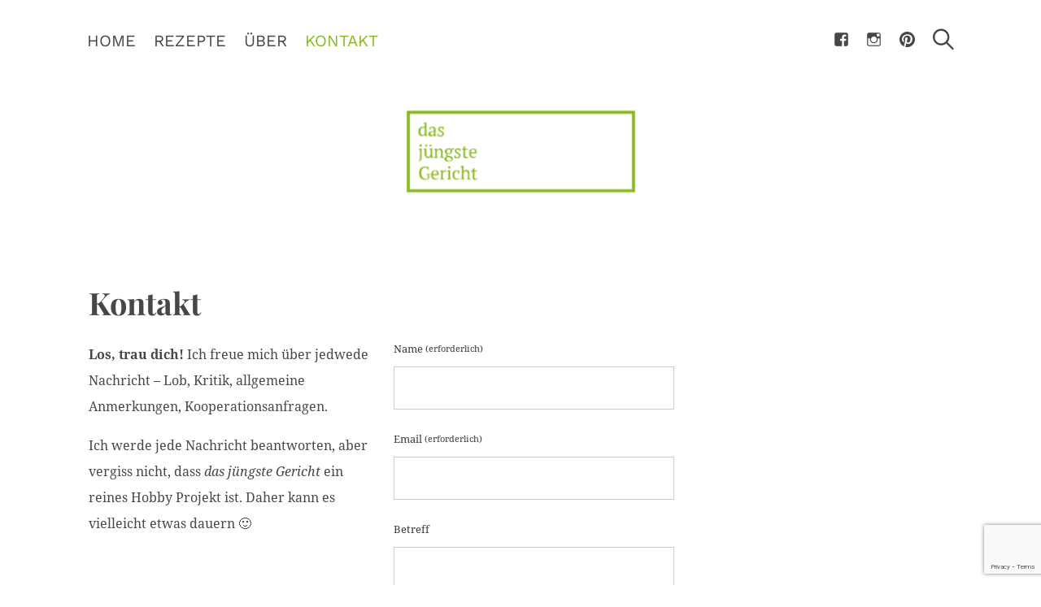

--- FILE ---
content_type: text/html; charset=UTF-8
request_url: https://www.das-juengste-gericht.de/kontakt/
body_size: 29356
content:
<!DOCTYPE html>
<html lang="de-DE">
<head>
	<meta charset="UTF-8">
	<meta name="viewport" content="width=device-width, initial-scale=1">
	<link rel="profile" href="http://gmpg.org/xfn/11">

	<script data-cfasync="false" data-no-defer="1">var ewww_webp_supported=!1;function check_webp_feature(A,e){var w;e=void 0!==e?e:function(){},ewww_webp_supported?e(ewww_webp_supported):((w=new Image).onload=function(){ewww_webp_supported=0<w.width&&0<w.height,e&&e(ewww_webp_supported)},w.onerror=function(){e&&e(!1)},w.src="data:image/webp;base64,"+{alpha:"UklGRkoAAABXRUJQVlA4WAoAAAAQAAAAAAAAAAAAQUxQSAwAAAARBxAR/Q9ERP8DAABWUDggGAAAABQBAJ0BKgEAAQAAAP4AAA3AAP7mtQAAAA=="}[A])}check_webp_feature("alpha");</script><script data-cfasync="false" data-no-defer="1">var Arrive=function(c,w){"use strict";if(c.MutationObserver&&"undefined"!=typeof HTMLElement){var r,a=0,u=(r=HTMLElement.prototype.matches||HTMLElement.prototype.webkitMatchesSelector||HTMLElement.prototype.mozMatchesSelector||HTMLElement.prototype.msMatchesSelector,{matchesSelector:function(e,t){return e instanceof HTMLElement&&r.call(e,t)},addMethod:function(e,t,r){var a=e[t];e[t]=function(){return r.length==arguments.length?r.apply(this,arguments):"function"==typeof a?a.apply(this,arguments):void 0}},callCallbacks:function(e,t){t&&t.options.onceOnly&&1==t.firedElems.length&&(e=[e[0]]);for(var r,a=0;r=e[a];a++)r&&r.callback&&r.callback.call(r.elem,r.elem);t&&t.options.onceOnly&&1==t.firedElems.length&&t.me.unbindEventWithSelectorAndCallback.call(t.target,t.selector,t.callback)},checkChildNodesRecursively:function(e,t,r,a){for(var i,n=0;i=e[n];n++)r(i,t,a)&&a.push({callback:t.callback,elem:i}),0<i.childNodes.length&&u.checkChildNodesRecursively(i.childNodes,t,r,a)},mergeArrays:function(e,t){var r,a={};for(r in e)e.hasOwnProperty(r)&&(a[r]=e[r]);for(r in t)t.hasOwnProperty(r)&&(a[r]=t[r]);return a},toElementsArray:function(e){return e=void 0!==e&&("number"!=typeof e.length||e===c)?[e]:e}}),e=(l.prototype.addEvent=function(e,t,r,a){a={target:e,selector:t,options:r,callback:a,firedElems:[]};return this._beforeAdding&&this._beforeAdding(a),this._eventsBucket.push(a),a},l.prototype.removeEvent=function(e){for(var t,r=this._eventsBucket.length-1;t=this._eventsBucket[r];r--)e(t)&&(this._beforeRemoving&&this._beforeRemoving(t),(t=this._eventsBucket.splice(r,1))&&t.length&&(t[0].callback=null))},l.prototype.beforeAdding=function(e){this._beforeAdding=e},l.prototype.beforeRemoving=function(e){this._beforeRemoving=e},l),t=function(i,n){var o=new e,l=this,s={fireOnAttributesModification:!1};return o.beforeAdding(function(t){var e=t.target;e!==c.document&&e!==c||(e=document.getElementsByTagName("html")[0]);var r=new MutationObserver(function(e){n.call(this,e,t)}),a=i(t.options);r.observe(e,a),t.observer=r,t.me=l}),o.beforeRemoving(function(e){e.observer.disconnect()}),this.bindEvent=function(e,t,r){t=u.mergeArrays(s,t);for(var a=u.toElementsArray(this),i=0;i<a.length;i++)o.addEvent(a[i],e,t,r)},this.unbindEvent=function(){var r=u.toElementsArray(this);o.removeEvent(function(e){for(var t=0;t<r.length;t++)if(this===w||e.target===r[t])return!0;return!1})},this.unbindEventWithSelectorOrCallback=function(r){var a=u.toElementsArray(this),i=r,e="function"==typeof r?function(e){for(var t=0;t<a.length;t++)if((this===w||e.target===a[t])&&e.callback===i)return!0;return!1}:function(e){for(var t=0;t<a.length;t++)if((this===w||e.target===a[t])&&e.selector===r)return!0;return!1};o.removeEvent(e)},this.unbindEventWithSelectorAndCallback=function(r,a){var i=u.toElementsArray(this);o.removeEvent(function(e){for(var t=0;t<i.length;t++)if((this===w||e.target===i[t])&&e.selector===r&&e.callback===a)return!0;return!1})},this},i=new function(){var s={fireOnAttributesModification:!1,onceOnly:!1,existing:!1};function n(e,t,r){return!(!u.matchesSelector(e,t.selector)||(e._id===w&&(e._id=a++),-1!=t.firedElems.indexOf(e._id)))&&(t.firedElems.push(e._id),!0)}var c=(i=new t(function(e){var t={attributes:!1,childList:!0,subtree:!0};return e.fireOnAttributesModification&&(t.attributes=!0),t},function(e,i){e.forEach(function(e){var t=e.addedNodes,r=e.target,a=[];null!==t&&0<t.length?u.checkChildNodesRecursively(t,i,n,a):"attributes"===e.type&&n(r,i)&&a.push({callback:i.callback,elem:r}),u.callCallbacks(a,i)})})).bindEvent;return i.bindEvent=function(e,t,r){t=void 0===r?(r=t,s):u.mergeArrays(s,t);var a=u.toElementsArray(this);if(t.existing){for(var i=[],n=0;n<a.length;n++)for(var o=a[n].querySelectorAll(e),l=0;l<o.length;l++)i.push({callback:r,elem:o[l]});if(t.onceOnly&&i.length)return r.call(i[0].elem,i[0].elem);setTimeout(u.callCallbacks,1,i)}c.call(this,e,t,r)},i},o=new function(){var a={};function i(e,t){return u.matchesSelector(e,t.selector)}var n=(o=new t(function(){return{childList:!0,subtree:!0}},function(e,r){e.forEach(function(e){var t=e.removedNodes,e=[];null!==t&&0<t.length&&u.checkChildNodesRecursively(t,r,i,e),u.callCallbacks(e,r)})})).bindEvent;return o.bindEvent=function(e,t,r){t=void 0===r?(r=t,a):u.mergeArrays(a,t),n.call(this,e,t,r)},o};d(HTMLElement.prototype),d(NodeList.prototype),d(HTMLCollection.prototype),d(HTMLDocument.prototype),d(Window.prototype);var n={};return s(i,n,"unbindAllArrive"),s(o,n,"unbindAllLeave"),n}function l(){this._eventsBucket=[],this._beforeAdding=null,this._beforeRemoving=null}function s(e,t,r){u.addMethod(t,r,e.unbindEvent),u.addMethod(t,r,e.unbindEventWithSelectorOrCallback),u.addMethod(t,r,e.unbindEventWithSelectorAndCallback)}function d(e){e.arrive=i.bindEvent,s(i,e,"unbindArrive"),e.leave=o.bindEvent,s(o,e,"unbindLeave")}}(window,void 0),ewww_webp_supported=!1;function check_webp_feature(e,t){var r;ewww_webp_supported?t(ewww_webp_supported):((r=new Image).onload=function(){ewww_webp_supported=0<r.width&&0<r.height,t(ewww_webp_supported)},r.onerror=function(){t(!1)},r.src="data:image/webp;base64,"+{alpha:"UklGRkoAAABXRUJQVlA4WAoAAAAQAAAAAAAAAAAAQUxQSAwAAAARBxAR/Q9ERP8DAABWUDggGAAAABQBAJ0BKgEAAQAAAP4AAA3AAP7mtQAAAA==",animation:"UklGRlIAAABXRUJQVlA4WAoAAAASAAAAAAAAAAAAQU5JTQYAAAD/////AABBTk1GJgAAAAAAAAAAAAAAAAAAAGQAAABWUDhMDQAAAC8AAAAQBxAREYiI/gcA"}[e])}function ewwwLoadImages(e){if(e){for(var t=document.querySelectorAll(".batch-image img, .image-wrapper a, .ngg-pro-masonry-item a, .ngg-galleria-offscreen-seo-wrapper a"),r=0,a=t.length;r<a;r++)ewwwAttr(t[r],"data-src",t[r].getAttribute("data-webp")),ewwwAttr(t[r],"data-thumbnail",t[r].getAttribute("data-webp-thumbnail"));for(var i=document.querySelectorAll(".rev_slider ul li"),r=0,a=i.length;r<a;r++){ewwwAttr(i[r],"data-thumb",i[r].getAttribute("data-webp-thumb"));for(var n=1;n<11;)ewwwAttr(i[r],"data-param"+n,i[r].getAttribute("data-webp-param"+n)),n++}for(r=0,a=(i=document.querySelectorAll(".rev_slider img")).length;r<a;r++)ewwwAttr(i[r],"data-lazyload",i[r].getAttribute("data-webp-lazyload"));for(var o=document.querySelectorAll("div.woocommerce-product-gallery__image"),r=0,a=o.length;r<a;r++)ewwwAttr(o[r],"data-thumb",o[r].getAttribute("data-webp-thumb"))}for(var l=document.querySelectorAll("video"),r=0,a=l.length;r<a;r++)ewwwAttr(l[r],"poster",e?l[r].getAttribute("data-poster-webp"):l[r].getAttribute("data-poster-image"));for(var s,c=document.querySelectorAll("img.ewww_webp_lazy_load"),r=0,a=c.length;r<a;r++)e&&(ewwwAttr(c[r],"data-lazy-srcset",c[r].getAttribute("data-lazy-srcset-webp")),ewwwAttr(c[r],"data-srcset",c[r].getAttribute("data-srcset-webp")),ewwwAttr(c[r],"data-lazy-src",c[r].getAttribute("data-lazy-src-webp")),ewwwAttr(c[r],"data-src",c[r].getAttribute("data-src-webp")),ewwwAttr(c[r],"data-orig-file",c[r].getAttribute("data-webp-orig-file")),ewwwAttr(c[r],"data-medium-file",c[r].getAttribute("data-webp-medium-file")),ewwwAttr(c[r],"data-large-file",c[r].getAttribute("data-webp-large-file")),null!=(s=c[r].getAttribute("srcset"))&&!1!==s&&s.includes("R0lGOD")&&ewwwAttr(c[r],"src",c[r].getAttribute("data-lazy-src-webp"))),c[r].className=c[r].className.replace(/\bewww_webp_lazy_load\b/,"");for(var w=document.querySelectorAll(".ewww_webp"),r=0,a=w.length;r<a;r++)e?(ewwwAttr(w[r],"srcset",w[r].getAttribute("data-srcset-webp")),ewwwAttr(w[r],"src",w[r].getAttribute("data-src-webp")),ewwwAttr(w[r],"data-orig-file",w[r].getAttribute("data-webp-orig-file")),ewwwAttr(w[r],"data-medium-file",w[r].getAttribute("data-webp-medium-file")),ewwwAttr(w[r],"data-large-file",w[r].getAttribute("data-webp-large-file")),ewwwAttr(w[r],"data-large_image",w[r].getAttribute("data-webp-large_image")),ewwwAttr(w[r],"data-src",w[r].getAttribute("data-webp-src"))):(ewwwAttr(w[r],"srcset",w[r].getAttribute("data-srcset-img")),ewwwAttr(w[r],"src",w[r].getAttribute("data-src-img"))),w[r].className=w[r].className.replace(/\bewww_webp\b/,"ewww_webp_loaded");window.jQuery&&jQuery.fn.isotope&&jQuery.fn.imagesLoaded&&(jQuery(".fusion-posts-container-infinite").imagesLoaded(function(){jQuery(".fusion-posts-container-infinite").hasClass("isotope")&&jQuery(".fusion-posts-container-infinite").isotope()}),jQuery(".fusion-portfolio:not(.fusion-recent-works) .fusion-portfolio-wrapper").imagesLoaded(function(){jQuery(".fusion-portfolio:not(.fusion-recent-works) .fusion-portfolio-wrapper").isotope()}))}function ewwwWebPInit(e){ewwwLoadImages(e),ewwwNggLoadGalleries(e),document.arrive(".ewww_webp",function(){ewwwLoadImages(e)}),document.arrive(".ewww_webp_lazy_load",function(){ewwwLoadImages(e)}),document.arrive("videos",function(){ewwwLoadImages(e)}),"loading"==document.readyState?document.addEventListener("DOMContentLoaded",ewwwJSONParserInit):("undefined"!=typeof galleries&&ewwwNggParseGalleries(e),ewwwWooParseVariations(e))}function ewwwAttr(e,t,r){null!=r&&!1!==r&&e.setAttribute(t,r)}function ewwwJSONParserInit(){"undefined"!=typeof galleries&&check_webp_feature("alpha",ewwwNggParseGalleries),check_webp_feature("alpha",ewwwWooParseVariations)}function ewwwWooParseVariations(e){if(e)for(var t=document.querySelectorAll("form.variations_form"),r=0,a=t.length;r<a;r++){var i=t[r].getAttribute("data-product_variations"),n=!1;try{for(var o in i=JSON.parse(i))void 0!==i[o]&&void 0!==i[o].image&&(void 0!==i[o].image.src_webp&&(i[o].image.src=i[o].image.src_webp,n=!0),void 0!==i[o].image.srcset_webp&&(i[o].image.srcset=i[o].image.srcset_webp,n=!0),void 0!==i[o].image.full_src_webp&&(i[o].image.full_src=i[o].image.full_src_webp,n=!0),void 0!==i[o].image.gallery_thumbnail_src_webp&&(i[o].image.gallery_thumbnail_src=i[o].image.gallery_thumbnail_src_webp,n=!0),void 0!==i[o].image.thumb_src_webp&&(i[o].image.thumb_src=i[o].image.thumb_src_webp,n=!0));n&&ewwwAttr(t[r],"data-product_variations",JSON.stringify(i))}catch(e){}}}function ewwwNggParseGalleries(e){if(e)for(var t in galleries){var r=galleries[t];galleries[t].images_list=ewwwNggParseImageList(r.images_list)}}function ewwwNggLoadGalleries(e){e&&document.addEventListener("ngg.galleria.themeadded",function(e,t){window.ngg_galleria._create_backup=window.ngg_galleria.create,window.ngg_galleria.create=function(e,t){var r=$(e).data("id");return galleries["gallery_"+r].images_list=ewwwNggParseImageList(galleries["gallery_"+r].images_list),window.ngg_galleria._create_backup(e,t)}})}function ewwwNggParseImageList(e){for(var t in e){var r=e[t];if(void 0!==r["image-webp"]&&(e[t].image=r["image-webp"],delete e[t]["image-webp"]),void 0!==r["thumb-webp"]&&(e[t].thumb=r["thumb-webp"],delete e[t]["thumb-webp"]),void 0!==r.full_image_webp&&(e[t].full_image=r.full_image_webp,delete e[t].full_image_webp),void 0!==r.srcsets)for(var a in r.srcsets)nggSrcset=r.srcsets[a],void 0!==r.srcsets[a+"-webp"]&&(e[t].srcsets[a]=r.srcsets[a+"-webp"],delete e[t].srcsets[a+"-webp"]);if(void 0!==r.full_srcsets)for(var i in r.full_srcsets)nggFSrcset=r.full_srcsets[i],void 0!==r.full_srcsets[i+"-webp"]&&(e[t].full_srcsets[i]=r.full_srcsets[i+"-webp"],delete e[t].full_srcsets[i+"-webp"])}return e}check_webp_feature("alpha",ewwwWebPInit);</script><link href="https://fonts.googleapis.com" rel="preconnect" crossorigin><link href="https://fonts.gstatic.com" rel="preconnect" crossorigin><meta name='robots' content='index, follow, max-image-preview:large, max-snippet:-1, max-video-preview:-1' />

	<!-- This site is optimized with the Yoast SEO plugin v17.8 - https://yoast.com/wordpress/plugins/seo/ -->
	<title>Kontakt - Das jüngste Gericht</title>
	<link rel="canonical" href="https://www.das-juengste-gericht.de/kontakt/" />
	<meta property="og:locale" content="de_DE" />
	<meta property="og:type" content="article" />
	<meta property="og:title" content="Kontakt - Das jüngste Gericht" />
	<meta property="og:url" content="https://www.das-juengste-gericht.de/kontakt/" />
	<meta property="og:site_name" content="Das jüngste Gericht" />
	<meta property="article:publisher" content="https://www.facebook.com/dasjuengstegericht/" />
	<meta property="article:modified_time" content="2018-12-14T08:19:51+00:00" />
	<meta property="og:image" content="https://www.das-juengste-gericht.de/wp-content/uploads/2018/10/brooke-lark-200708.jpg" />
	<meta property="og:image:width" content="1500" />
	<meta property="og:image:height" content="2250" />
	<meta name="twitter:card" content="summary_large_image" />
	<meta name="twitter:label1" content="Geschätzte Lesezeit" />
	<meta name="twitter:data1" content="1 Minute" />
	<script type="application/ld+json" class="yoast-schema-graph">{"@context":"https://schema.org","@graph":[{"@type":"WebSite","@id":"https://www.das-juengste-gericht.de/#website","url":"https://www.das-juengste-gericht.de/","name":"Das j\u00fcngste Gericht","description":"Vegane Rezepte mit Suchtfaktor","potentialAction":[{"@type":"SearchAction","target":{"@type":"EntryPoint","urlTemplate":"https://www.das-juengste-gericht.de/?s={search_term_string}"},"query-input":"required name=search_term_string"}],"inLanguage":"de"},{"@type":"ImageObject","@id":"https://www.das-juengste-gericht.de/kontakt/#primaryimage","inLanguage":"de","url":"https://www.das-juengste-gericht.de/wp-content/uploads/2018/10/brooke-lark-200708.jpg","contentUrl":"https://www.das-juengste-gericht.de/wp-content/uploads/2018/10/brooke-lark-200708.jpg","width":1500,"height":2250},{"@type":"WebPage","@id":"https://www.das-juengste-gericht.de/kontakt/#webpage","url":"https://www.das-juengste-gericht.de/kontakt/","name":"Kontakt - Das j\u00fcngste Gericht","isPartOf":{"@id":"https://www.das-juengste-gericht.de/#website"},"primaryImageOfPage":{"@id":"https://www.das-juengste-gericht.de/kontakt/#primaryimage"},"datePublished":"2017-03-21T11:01:24+00:00","dateModified":"2018-12-14T08:19:51+00:00","breadcrumb":{"@id":"https://www.das-juengste-gericht.de/kontakt/#breadcrumb"},"inLanguage":"de","potentialAction":[{"@type":"ReadAction","target":["https://www.das-juengste-gericht.de/kontakt/"]}]},{"@type":"BreadcrumbList","@id":"https://www.das-juengste-gericht.de/kontakt/#breadcrumb","itemListElement":[{"@type":"ListItem","position":1,"name":"Home","item":"https://www.das-juengste-gericht.de/"},{"@type":"ListItem","position":2,"name":"Kontakt"}]}]}</script>
	<!-- / Yoast SEO plugin. -->


<link rel='dns-prefetch' href='//www.das-juengste-gericht.de' />
<link rel='dns-prefetch' href='//v0.wordpress.com' />
<link rel="alternate" type="application/rss+xml" title="Das jüngste Gericht &raquo; Feed" href="https://www.das-juengste-gericht.de/feed/" />
<link rel="alternate" type="application/rss+xml" title="Das jüngste Gericht &raquo; Kommentar-Feed" href="https://www.das-juengste-gericht.de/comments/feed/" />
<style type="text/css">
img.wp-smiley,
img.emoji {
	display: inline !important;
	border: none !important;
	box-shadow: none !important;
	height: 1em !important;
	width: 1em !important;
	margin: 0 .07em !important;
	vertical-align: -0.1em !important;
	background: none !important;
	padding: 0 !important;
}
</style>
	<link data-minify="1" rel='stylesheet' id='customify-font-stylesheet-0-css'  href='https://www.das-juengste-gericht.de/wp-content/cache/min/1/wp-content/uploads/fonts/843af4e0c2d74638419fca9e4d1a7524/font.css?ver=1665415772' type='text/css' media='all' />
<link rel='stylesheet' id='wp-block-library-css'  href='https://www.das-juengste-gericht.de/wp-includes/css/dist/block-library/style.min.css?ver=5.8.12' type='text/css' media='all' />
<style id='wp-block-library-inline-css' type='text/css'>
.has-text-align-justify{text-align:justify;}
</style>
<link rel='stylesheet' id='mediaelement-css'  href='https://www.das-juengste-gericht.de/wp-includes/js/mediaelement/mediaelementplayer-legacy.min.css?ver=4.2.16' type='text/css' media='all' />
<link rel='stylesheet' id='wp-mediaelement-css'  href='https://www.das-juengste-gericht.de/wp-includes/js/mediaelement/wp-mediaelement.min.css?ver=5.8.12' type='text/css' media='all' />
<link data-minify="1" rel='stylesheet' id='extendify-sdk-utility-classes-css'  href='https://www.das-juengste-gericht.de/wp-content/cache/min/1/wp-content/plugins/redux-framework/redux-core/extendify-sdk/public/build/extendify-utilities.css?ver=1665415772' type='text/css' media='all' />
<link data-minify="1" rel='stylesheet' id='contact-form-7-css'  href='https://www.das-juengste-gericht.de/wp-content/cache/min/1/wp-content/plugins/contact-form-7/includes/css/styles.css?ver=1665415772' type='text/css' media='all' />
<link data-minify="1" rel='stylesheet' id='gridable-css'  href='https://www.das-juengste-gericht.de/wp-content/cache/min/1/wp-content/plugins/gridable/public/css/gridable-style.css?ver=1665415772' type='text/css' media='all' />
<link data-minify="1" rel='stylesheet' id='trp-language-switcher-style-css'  href='https://www.das-juengste-gericht.de/wp-content/cache/min/1/wp-content/plugins/translatepress-multilingual/assets/css/trp-language-switcher.css?ver=1665415772' type='text/css' media='all' />
<link data-minify="1" rel='stylesheet' id='julia-style-css'  href='https://www.das-juengste-gericht.de/wp-content/cache/min/1/wp-content/themes/julia/style.css?ver=1665415772' type='text/css' media='all' />
<link data-minify="1" rel='stylesheet' id='julia-child-style-css'  href='https://www.das-juengste-gericht.de/wp-content/cache/min/1/wp-content/themes/julia-child/style.css?ver=1665415772' type='text/css' media='all' />
<link data-minify="1" rel='stylesheet' id='genericons-css'  href='https://www.das-juengste-gericht.de/wp-content/cache/min/1/wp-content/plugins/pixelgrade-care/theme-helpers/jetpack-fallbacks/genericons/genericons/genericons.css?ver=1665415772' type='text/css' media='all' />
<link data-minify="1" rel='stylesheet' id='borlabs-cookie-css'  href='https://www.das-juengste-gericht.de/wp-content/cache/min/1/wp-content/cache/borlabs-cookie/borlabs-cookie_1_de.css?ver=1665415772' type='text/css' media='all' />
<link data-minify="1" rel='stylesheet' id='overlay-css'  href='https://www.das-juengste-gericht.de/wp-content/cache/min/1/wp-content/themes/julia-child/assets/css/overlays.css?ver=1665415772' type='text/css' media='all' />
<link data-minify="1" rel='stylesheet' id='impact-font-css'  href='https://www.das-juengste-gericht.de/wp-content/cache/min/1/wp-content/themes/julia-child/assets/webfonts/stylesheet.css?ver=1665415772' type='text/css' media='all' />
<link data-minify="1" rel='stylesheet' id='social-logos-css'  href='https://www.das-juengste-gericht.de/wp-content/cache/min/1/wp-content/plugins/jetpack/_inc/social-logos/social-logos.min.css?ver=1665415772' type='text/css' media='all' />
<link data-minify="1" rel='stylesheet' id='jetpack_css-css'  href='https://www.das-juengste-gericht.de/wp-content/cache/min/1/wp-content/plugins/jetpack/css/jetpack.css?ver=1665415772' type='text/css' media='all' />
<script type='text/javascript' src='https://www.das-juengste-gericht.de/wp-includes/js/jquery/jquery.min.js?ver=3.6.0' id='jquery-core-js' defer></script>
<script type='text/javascript' src='https://www.das-juengste-gericht.de/wp-includes/js/jquery/jquery-migrate.min.js?ver=3.3.2' id='jquery-migrate-js' defer></script>
<script data-minify="1" type='text/javascript' src='https://www.das-juengste-gericht.de/wp-content/cache/min/1/wp-content/plugins/gridable/public/js/gridable-scripts.js?ver=1665415772' id='gridable-js' defer></script>
<script data-minify="1" type='text/javascript' src='https://www.das-juengste-gericht.de/wp-content/cache/min/1/wp-content/themes/julia-child/assets/js/dialog_trigger.js?ver=1665415772' id='julia-dialog-trigger-js' defer></script>
<script data-minify="1" type='text/javascript' src='https://www.das-juengste-gericht.de/wp-content/cache/min/1/wp-content/themes/julia-child/assets/js/app.js?ver=1665415772' id='julia-child-scripts-js' defer></script>
<script type='text/javascript' id='borlabs-cookie-prioritize-js-extra'>
/* <![CDATA[ */
var borlabsCookiePrioritized = {"domain":"www.das-juengste-gericht.de","path":"\/","version":"1","bots":"1","optInJS":{"essential":{"google-tag-manager":""},"statistics":{"google-analytics":"PHNjcmlwdD4NCndpbmRvdy5kYXRhTGF5ZXIgPSB3aW5kb3cuZGF0YUxheWVyIHx8IFtdOw0KICB3aW5kb3cuZGF0YUxheWVyLnB1c2goew0KICAgIGV2ZW50OiAnYm9ybGFic0Nvb2tpZU9wdEluR29vZ2xlQW5hbHl0aWNzJywNCiAgfSk7DQo8L3NjcmlwdD4=","facebook-pixel":"[base64]"}}};
/* ]]> */
</script>
<script type='text/javascript' src='https://www.das-juengste-gericht.de/wp-content/plugins/borlabs-cookie/assets/javascript/borlabs-cookie-prioritize.min.js?ver=2.2.53' id='borlabs-cookie-prioritize-js' defer></script>
<link rel="https://api.w.org/" href="https://www.das-juengste-gericht.de/wp-json/" /><link rel="alternate" type="application/json" href="https://www.das-juengste-gericht.de/wp-json/wp/v2/pages/1099" /><link rel="EditURI" type="application/rsd+xml" title="RSD" href="https://www.das-juengste-gericht.de/xmlrpc.php?rsd" />
<link rel="wlwmanifest" type="application/wlwmanifest+xml" href="https://www.das-juengste-gericht.de/wp-includes/wlwmanifest.xml" /> 
<link rel='shortlink' href='https://www.das-juengste-gericht.de/?p=1099' />
		<!-- Custom Logo: hide header text -->
		<style id="custom-logo-css" type="text/css">
			.site-title, .site-description-text {
				position: absolute;
				clip: rect(1px, 1px, 1px, 1px);
			}
		</style>
		<link rel="alternate" type="application/json+oembed" href="https://www.das-juengste-gericht.de/wp-json/oembed/1.0/embed?url=https%3A%2F%2Fwww.das-juengste-gericht.de%2Fkontakt%2F" />
<link rel="alternate" type="text/xml+oembed" href="https://www.das-juengste-gericht.de/wp-json/oembed/1.0/embed?url=https%3A%2F%2Fwww.das-juengste-gericht.de%2Fkontakt%2F&#038;format=xml" />
<meta name="framework" content="Redux 4.3.5" /><link rel="alternate" hreflang="de-DE" href="https://www.das-juengste-gericht.de/kontakt/"/>
<link rel="alternate" hreflang="de" href="https://www.das-juengste-gericht.de/kontakt/"/>
<!-- Google Tag Manager -->
<script>(function(w,d,s,l,i){w[l]=w[l]||[];w[l].push({"gtm.start":
new Date().getTime(),event:"gtm.js"});var f=d.getElementsByTagName(s)[0],
j=d.createElement(s),dl=l!="dataLayer"?"&l="+l:"";j.async=true;j.src=
"https://www.googletagmanager.com/gtm.js?id="+i+dl;f.parentNode.insertBefore(j,f);
})(window,document,"script","dataLayer","GTM-P7LCGD3");</script>
<!-- End Google Tag Manager --><noscript><style>.lazyload[data-src]{display:none !important;}</style></noscript><style>.lazyload{background-image:none !important;}.lazyload:before{background-image:none !important;}</style><link rel="icon" href="https://www.das-juengste-gericht.de/wp-content/uploads/2018/10/cropped-favicon-32x32.png" sizes="32x32" />
<link rel="icon" href="https://www.das-juengste-gericht.de/wp-content/uploads/2018/10/cropped-favicon-192x192.png" sizes="192x192" />
<link rel="apple-touch-icon" href="https://www.das-juengste-gericht.de/wp-content/uploads/2018/10/cropped-favicon-180x180.png" />
<meta name="msapplication-TileImage" content="https://www.das-juengste-gericht.de/wp-content/uploads/2018/10/cropped-favicon-270x270.png" />
			<style id="customify_output_style">
				:root { --sm-color-primary: #89b91d; }
:root { --sm-color-secondary: #3393b8; }
:root { --sm-color-tertiary: #c18866; }
:root { --sm-dark-primary: #333333; }
:root { --sm-dark-secondary: #333333; }
:root { --sm-dark-tertiary: #383c50; }
:root { --sm-light-primary: #ffffff; }
:root { --sm-light-secondary: #ffffff; }
:root { --sm-light-tertiary: #f7ece6; }
.site-logo img, .custom-logo-link img { max-height: 130px; }
.menu--primary, .site-header-sticky { min-height: 90px; }
.u-header-height-padding-top { padding-top: 90px; }
.c-navbar ul {
margin-left: -55px;
}
@media only screen and (max-width: 1360px) {
.c-navbar ul {
margin-left: -42px;
}
}
@media only screen and (max-width: 1024px) {
.c-navbar ul {
margin-left: -34px;
}
}
@media only screen and (max-width: 768px) {
.c-navbar ul {
margin-left: -29px;
}
}
@media only screen and (max-width: 320px) {
.c-navbar ul {
margin-left: -25px;
}
}
.c-navbar li {
margin-left: 55px;
}
@media only screen and (max-width: 1360px) {
.c-navbar li {
margin-left: 42px;
}
}
@media only screen and (max-width: 1024px) {
.c-navbar li {
margin-left: 34px;
}
}
@media only screen and (max-width: 768px) {
.c-navbar li {
margin-left: 29px;
}
}
@media only screen and (max-width: 320px) {
.c-navbar li {
margin-left: 25px;
}
}
.u-header-sides-spacing {
padding-left: 140px;
}
@media only screen and (max-width: 1360px) {
.u-header-sides-spacing {
padding-left: 97px;
}
}
@media only screen and (max-width: 1024px) {
.u-header-sides-spacing {
padding-left: 75px;
}
}
@media only screen and (max-width: 768px) {
.u-header-sides-spacing {
padding-left: 61px;
}
}
@media only screen and (max-width: 320px) {
.u-header-sides-spacing {
padding-left: 51px;
}
}
.u-header-sides-spacing {
padding-right: 140px;
}
@media only screen and (max-width: 1360px) {
.u-header-sides-spacing {
padding-right: 97px;
}
}
@media only screen and (max-width: 1024px) {
.u-header-sides-spacing {
padding-right: 75px;
}
}
@media only screen and (max-width: 768px) {
.u-header-sides-spacing {
padding-right: 61px;
}
}
@media only screen and (max-width: 320px) {
.u-header-sides-spacing {
padding-right: 51px;
}
}
.c-navbar, .c-navbar li { color: #474747; }
.menu--primary .sub-menu:after { background-color: #474747; }
.c-navbar [class*="current-menu"],
 .c-navbar li:hover { color: #89b91d; }
.c-navbar [class*="children"]:hover:after { border-top-color: #89b91d; }
.u-header-background, .u-site-header-sticky--not-top .site-header,
 .single.u-site-header-sticky:not(.u-site-header-transparent) .site-header,
 .single:not(.entry-image--none) .entry-header,
 .c-navbar__zone--right .menu--primary:after,
 .entry-content a:not([class]),
 .comment__content a,
 .o-layout__full:first-child .widget:nth-child(2n):not(.widget_promo_box--dark):not(.dark),
 .o-layout__full:first-child .widget:nth-child(2n):not(.widget_promo_box--dark):not(.dark) .slick-list:after,
 .o-layout__full:not(:first-child) .widget:nth-child(2n+1):not(.widget_promo_box--dark):not(.dark),
 .o-layout__full:not(:first-child) .widget:nth-child(2n+1):not(.widget_promo_box--dark):not(.dark) .slick-list:after,
 .widget_promo_box--light,
 .site-description,
 .related-posts-container,
 .jetpack_subscription_widget.widget--content,
 .widget_blog_subscription.widget--content,
 article:not(.has-post-thumbnail) > .c-card .c-card__thumbnail-background,
 .highlighted,
 .select2-container[class] .select2-results__option[aria-selected=true], 
 .entry-content blockquote, 
 .comment__content blockquote,
 .edit-post-visual-editor[class] blockquote, 
 .mce-content-body blockquote { background-color: #ffffff; }
.site-header-sticky,
 .site-header-sticky .c-navbar,
 .site-header-sticky .c-navbar li { color: #474747; }
.site-header-sticky a:hover, 
 .site-header-sticky .search-trigger:hover *,
 .site-header-sticky .c-navbar [class*="current-menu"],
 .site-header-sticky .c-navbar li:hover,
 .c-reading-bar__menu-trigger:hover { color: #89b91d; }
.site-header-sticky .c-navbar li a:before { background-color: #89b91d; }
.site-header-sticky, .c-reading-bar { background-color: #ffffff; }
.u-container-width { max-width: 1300px; }
.u-container-sides-spacing {
padding-left: 40px;
}
@media only screen and (max-width: 1360px) {
.u-container-sides-spacing {
padding-left: 31px;
}
}
@media only screen and (max-width: 1024px) {
.u-container-sides-spacing {
padding-left: 26px;
}
}
@media only screen and (max-width: 768px) {
.u-container-sides-spacing {
padding-left: 22px;
}
}
@media only screen and (max-width: 320px) {
.u-container-sides-spacing {
padding-left: 19px;
}
}
.u-container-sides-spacing {
padding-right: 40px;
}
@media only screen and (max-width: 1360px) {
.u-container-sides-spacing {
padding-right: 31px;
}
}
@media only screen and (max-width: 1024px) {
.u-container-sides-spacing {
padding-right: 26px;
}
}
@media only screen and (max-width: 768px) {
.u-container-sides-spacing {
padding-right: 22px;
}
}
@media only screen and (max-width: 320px) {
.u-container-sides-spacing {
padding-right: 19px;
}
}
.mce-content-body {
border-width: 40px;
}
@media only screen and (max-width: 1360px) {
.mce-content-body {
border-width: 31px;
}
}
@media only screen and (max-width: 1024px) {
.mce-content-body {
border-width: 26px;
}
}
@media only screen and (max-width: 768px) {
.mce-content-body {
border-width: 22px;
}
}
@media only screen and (max-width: 320px) {
.mce-content-body {
border-width: 19px;
}
}
.u-content-top-spacing {
padding-top: 0px;
}
.u-content-bottom-spacing {
padding-bottom: 0px;
}
.u-content-width>:not([class*=align]):not([class*=gallery]):not(blockquote),
 .mce-content-body:not([class*="page-template-full-width"]) > :not([class*="align"]):not([data-wpview-type*="gallery"]):not(blockquote) { max-width: 720px; }
.single.has-sidebar [class].entry-header [class].entry-content > * {
max-width: 1188px;
}
body:not([class="page-template-full-width"]) .swp_social_panel { max-width: 720px; }
.u-border-width {
border-width: 10px;
}
@media only screen and (max-width: 1360px) {
.u-border-width {
border-width: 10px;
}
}
@media only screen and (max-width: 1024px) {
.u-border-width {
border-width: 9px;
}
}
@media only screen and (max-width: 768px) {
.u-border-width {
border-width: 9px;
}
}
@media only screen and (max-width: 320px) {
.u-border-width {
border-width: 9px;
}
}
#infinite-footer {
border-bottom-width: 10px;
}
@media only screen and (max-width: 1360px) {
#infinite-footer {
border-bottom-width: 10px;
}
}
@media only screen and (max-width: 1024px) {
#infinite-footer {
border-bottom-width: 9px;
}
}
@media only screen and (max-width: 768px) {
#infinite-footer {
border-bottom-width: 9px;
}
}
@media only screen and (max-width: 320px) {
#infinite-footer {
border-bottom-width: 9px;
}
}
.c-navbar__content {
padding-left: 10px;
}
@media only screen and (max-width: 1360px) {
.c-navbar__content {
padding-left: 10px;
}
}
@media only screen and (max-width: 1024px) {
.c-navbar__content {
padding-left: 9px;
}
}
@media only screen and (max-width: 768px) {
.c-navbar__content {
padding-left: 9px;
}
}
@media only screen and (max-width: 320px) {
.c-navbar__content {
padding-left: 9px;
}
}
.site-header-sticky {
top: 10px;
}
@media only screen and (max-width: 1360px) {
.site-header-sticky {
top: 10px;
}
}
@media only screen and (max-width: 1024px) {
.site-header-sticky {
top: 9px;
}
}
@media only screen and (max-width: 768px) {
.site-header-sticky {
top: 9px;
}
}
@media only screen and (max-width: 320px) {
.site-header-sticky {
top: 9px;
}
}
.site-header-sticky {
left: 10px;
}
@media only screen and (max-width: 1360px) {
.site-header-sticky {
left: 10px;
}
}
@media only screen and (max-width: 1024px) {
.site-header-sticky {
left: 9px;
}
}
@media only screen and (max-width: 768px) {
.site-header-sticky {
left: 9px;
}
}
@media only screen and (max-width: 320px) {
.site-header-sticky {
left: 9px;
}
}
.site-header-sticky {
right: 10px;
}
@media only screen and (max-width: 1360px) {
.site-header-sticky {
right: 10px;
}
}
@media only screen and (max-width: 1024px) {
.site-header-sticky {
right: 9px;
}
}
@media only screen and (max-width: 768px) {
.site-header-sticky {
right: 9px;
}
}
@media only screen and (max-width: 320px) {
.site-header-sticky {
right: 9px;
}
}
.o-layout__full .featured-posts-slideshow .slick-prev {
left: 10px;
}
@media only screen and (max-width: 1360px) {
.o-layout__full .featured-posts-slideshow .slick-prev {
left: 10px;
}
}
@media only screen and (max-width: 1024px) {
.o-layout__full .featured-posts-slideshow .slick-prev {
left: 9px;
}
}
@media only screen and (max-width: 768px) {
.o-layout__full .featured-posts-slideshow .slick-prev {
left: 9px;
}
}
@media only screen and (max-width: 320px) {
.o-layout__full .featured-posts-slideshow .slick-prev {
left: 9px;
}
}
.o-layout__full .featured-posts-slideshow .slick-next {
right: 10px;
}
@media only screen and (max-width: 1360px) {
.o-layout__full .featured-posts-slideshow .slick-next {
right: 10px;
}
}
@media only screen and (max-width: 1024px) {
.o-layout__full .featured-posts-slideshow .slick-next {
right: 9px;
}
}
@media only screen and (max-width: 768px) {
.o-layout__full .featured-posts-slideshow .slick-next {
right: 9px;
}
}
@media only screen and (max-width: 320px) {
.o-layout__full .featured-posts-slideshow .slick-next {
right: 9px;
}
}
.admin-bar .site-header--inverted { min-height: calc(100vh - 10px);}.site { border-color: #ffffff; }
.u-page-title-color { color: #474747; }
body,
 .u-buttons-outline .comment-form .form-submit .submit,
 .u-buttons-outline .c-comments-toggle__label,
 .c-search-overlay__close-button,
 .select2-container[class] .select2-results__option[aria-selected=true] { color: #474747; }
.u-buttons-solid.comment-form .form-submit .submit,
 .u-buttons-solid.c-comments-toggle__label,
 .select2-container[class] .select2-results__option--highlighted[aria-selected] { background-color: #474747; }
a { color: #92b83c; }
a:hover,
 a:active,
 .c-btn-link { color: #92b83c; }
h1, .h1 { color: #474747; }
.button, .entry-content .button, .c-btn, .c-comments-toggle__label, .c-card__action, button[type=button], button[type=reset], button[type=submit], input[type=button], input[type=submit], div.jetpack-recipe .jetpack-recipe-print[class] a, .entry-header .cats a, .entry-content .cats[class] > a, .meta__item--button, [id="subscribe-submit"], .u-buttons-solid .button:hover, .u-buttons-solid .entry-content .button:hover, .u-buttons-solid .c-btn:hover, .u-buttons-solid .c-comments-toggle__label:hover, .u-buttons-solid .c-card__action:hover, .u-buttons-solid button[type=button]:hover, .u-buttons-solid button[type=reset]:hover, .u-buttons-solid button[type=submit]:hover, .u-buttons-solid input[type=button]:hover, .u-buttons-solid input[type=submit]:hover, .u-buttons-solid div.jetpack-recipe .jetpack-recipe-print[class] a:hover, .u-buttons-solid .entry-header .cats a:hover, .u-buttons-solid .entry-content .cats[class] > a:hover, .u-buttons-solid .meta__item--button:hover, .u-buttons-solid [id="subscribe-submit"]:hover, .u-buttons-solid .button:active, .u-buttons-solid .entry-content .button:active, .u-buttons-solid .c-btn:active, .u-buttons-solid .c-comments-toggle__label:active, .u-buttons-solid .c-card__action:active, .u-buttons-solid button[type=button]:active, .u-buttons-solid button[type=reset]:active, .u-buttons-solid button[type=submit]:active, .u-buttons-solid input[type=button]:active, .u-buttons-solid input[type=submit]:active, .u-buttons-solid div.jetpack-recipe .jetpack-recipe-print[class] a:active, .u-buttons-solid .entry-header .cats a:active, .u-buttons-solid .entry-content .cats[class] > a:active, .u-buttons-solid .meta__item--button:active, .u-buttons-solid [id="subscribe-submit"]:active, .u-buttons-solid .button:focus, .u-buttons-solid .entry-content .button:focus, .u-buttons-solid .c-btn:focus, .u-buttons-solid .c-comments-toggle__label:focus, .u-buttons-solid .c-card__action:focus, .u-buttons-solid button[type=button]:focus, .u-buttons-solid button[type=reset]:focus, .u-buttons-solid button[type=submit]:focus, .u-buttons-solid input[type=button]:focus, .u-buttons-solid input[type=submit]:focus, .u-buttons-solid div.jetpack-recipe .jetpack-recipe-print[class] a:focus, .u-buttons-solid .entry-header .cats a:focus, .u-buttons-solid .entry-content .cats[class] > a:focus, .u-buttons-solid .meta__item--button:focus, .u-buttons-solid [id="subscribe-submit"]:focus,
 #content .sharedaddy[class] .sd-social-icon .sd-content.sd-content ul li[class*=share-] a.sd-button:hover { background-color: #474747; }
h2, .h2 { color: #474747; }
h3, .h3 { color: #474747; }
h4, .h4, .comment__author { color: #474747; }
.entry-content h5, .h5, h5, .header-meta, .nav-links__label { color: #92b83c; }
h6, .h6, .c-author__footer, .comment__metadata, .reply a { color: #474747; }
.edit-post-visual-editor,
 .mce-content-body,
 .u-content-background,
 .single-post .widget-area--post,
 .widget_featured_posts_carousel .slick-slider .slick-list:after,
 .c-search-overlay,
 input,
 input[type="checkbox"],
 textarea,
 .select2-container[class] .select2-dropdown,
 .select2-container[class] .select2-selection--single,
 .select2-results { background-color: #ffffff; }
.entry-content blockquote::before,
 .c-hero__content blockquote::before,
 .comment-content blockquote::before,
 .mce-content-body blockquote::before,
 .edit-post-visual-editor[class] blockquote::before,
 .header-dropcap,
 div.jetpack-recipe div.jetpack-recipe-directions ol li:after, div.jetpack-recipe div.jetpack-recipe-directions ul li:after,
 .menu--primary .sub-menu.sub-menu li.hover>a, 
 .menu--primary .sub-menu.sub-menu li a,
 .select2-container[class] .select2-results__option--highlighted[aria-selected] { color: #ffffff; }
.c-card__letter {
color: #474747;
}
.post.has-post-thumbnail > .c-card .c-card__letter {
color: #ffffff;
}
.single-post .widget-area--post:before { outline-color: #ffffff; }
.entry-content a:not([class]), 
 .comment__content a {
box-shadow: #ffffff 0 1.5em inset;
}
.entry-content a:not([class]):hover, 
 .comment__content a:hover, 
 .widget a:hover,
 .c-footer .widget a:hover {
box-shadow: #ffffff 0 0 inset;
}
.u-buttons-solid .button,.u-buttons-solid .entry-content .button,.u-buttons-solid .c-btn,.u-buttons-solid .c-comments-toggle__label,.u-buttons-solid .c-card__action,.u-buttons-solid button[type=button],.u-buttons-solid button[type=reset],.u-buttons-solid button[type=submit],.u-buttons-solid input[type=button],.u-buttons-solid input[type=submit],.u-buttons-solid div.jetpack-recipe .jetpack-recipe-print[class] a,.u-buttons-solid .entry-header .cats a,.u-buttons-solid .entry-content .cats[class] > a,.u-buttons-solid .meta__item--button,.u-buttons-solid [id="subscribe-submit"] { background-color: #89b91d; }
.u-buttons-outline .button,.u-buttons-outline .entry-content .button,.u-buttons-outline .c-btn,.u-buttons-outline .c-comments-toggle__label,.u-buttons-outline .c-card__action,.u-buttons-outline button[type=button],.u-buttons-outline button[type=reset],.u-buttons-outline button[type=submit],.u-buttons-outline input[type=button],.u-buttons-outline input[type=submit],.u-buttons-outline div.jetpack-recipe .jetpack-recipe-print[class] a,.u-buttons-outline .entry-header .cats a,.u-buttons-outline .entry-content .cats[class] > a,.u-buttons-outline .meta__item--button,.u-buttons-outline [id="subscribe-submit"] { color: #89b91d; }
.button,.entry-content .button,.c-btn,.c-comments-toggle__label,.c-card__action,button[type=button],button[type=reset],button[type=submit],input[type=button],input[type=submit],div.jetpack-recipe .jetpack-recipe-print[class] a,.entry-header .cats a,.entry-content .cats[class] > a,.meta__item--button,[id="subscribe-submit"],.u-buttons-solid .button:hover,.u-buttons-solid .entry-content .button:hover,.u-buttons-solid .c-btn:hover,.u-buttons-solid .c-comments-toggle__label:hover,.u-buttons-solid .c-card__action:hover,.u-buttons-solid button[type=button]:hover,.u-buttons-solid button[type=reset]:hover,.u-buttons-solid button[type=submit]:hover,.u-buttons-solid input[type=button]:hover,.u-buttons-solid input[type=submit]:hover,.u-buttons-solid div.jetpack-recipe .jetpack-recipe-print[class] a:hover,.u-buttons-solid .entry-header .cats a:hover,.u-buttons-solid .entry-content .cats[class] > a:hover,.u-buttons-solid .meta__item--button:hover,.u-buttons-solid [id="subscribe-submit"]:hover,.u-buttons-solid .button:active,.u-buttons-solid .entry-content .button:active,.u-buttons-solid .c-btn:active,.u-buttons-solid .c-comments-toggle__label:active,.u-buttons-solid .c-card__action:active,.u-buttons-solid button[type=button]:active,.u-buttons-solid button[type=reset]:active,.u-buttons-solid button[type=submit]:active,.u-buttons-solid input[type=button]:active,.u-buttons-solid input[type=submit]:active,.u-buttons-solid div.jetpack-recipe .jetpack-recipe-print[class] a:active,.u-buttons-solid .entry-header .cats a:active,.u-buttons-solid .entry-content .cats[class] > a:active,.u-buttons-solid .meta__item--button:active,.u-buttons-solid [id="subscribe-submit"]:active,.u-buttons-solid .button:focus,.u-buttons-solid .entry-content .button:focus,.u-buttons-solid .c-btn:focus,.u-buttons-solid .c-comments-toggle__label:focus,.u-buttons-solid .c-card__action:focus,.u-buttons-solid button[type=button]:focus,.u-buttons-solid button[type=reset]:focus,.u-buttons-solid button[type=submit]:focus,.u-buttons-solid input[type=button]:focus,.u-buttons-solid input[type=submit]:focus,.u-buttons-solid div.jetpack-recipe .jetpack-recipe-print[class] a:focus,.u-buttons-solid .entry-header .cats a:focus,.u-buttons-solid .entry-content .cats[class] > a:focus,.u-buttons-solid .meta__item--button:focus,.u-buttons-solid [id="subscribe-submit"]:focus { color: #ffffff; }
.u-footer-top-spacing {
padding-top: 112px;
}
@media only screen and (max-width: 1360px) {
.u-footer-top-spacing {
padding-top: 80px;
}
}
@media only screen and (max-width: 1024px) {
.u-footer-top-spacing {
padding-top: 63px;
}
}
@media only screen and (max-width: 768px) {
.u-footer-top-spacing {
padding-top: 51px;
}
}
@media only screen and (max-width: 320px) {
.u-footer-top-spacing {
padding-top: 43px;
}
}
.u-footer-bottom-spacing {
padding-bottom: 112px;
}
@media only screen and (max-width: 1360px) {
.u-footer-bottom-spacing {
padding-bottom: 80px;
}
}
@media only screen and (max-width: 1024px) {
.u-footer-bottom-spacing {
padding-bottom: 63px;
}
}
@media only screen and (max-width: 768px) {
.u-footer-bottom-spacing {
padding-bottom: 51px;
}
}
@media only screen and (max-width: 320px) {
.u-footer-bottom-spacing {
padding-bottom: 43px;
}
}
.c-footer { color: #474747; }
.c-footer a { color: #474747; }
.u-footer-background,
 .u-footer-background .widget_featured_posts_carousel .slick-slider .slick-list:after { background-color: #ffffff; }
.u-blog-grid-width { max-width: 1300px; }
.u-blog-sides-spacing {
padding-left: 60px;
}
@media only screen and (max-width: 1360px) {
.u-blog-sides-spacing {
padding-left: 46px;
}
}
@media only screen and (max-width: 1024px) {
.u-blog-sides-spacing {
padding-left: 37px;
}
}
@media only screen and (max-width: 768px) {
.u-blog-sides-spacing {
padding-left: 31px;
}
}
@media only screen and (max-width: 320px) {
.u-blog-sides-spacing {
padding-left: 27px;
}
}
.u-blog-sides-spacing {
padding-right: 60px;
}
@media only screen and (max-width: 1360px) {
.u-blog-sides-spacing {
padding-right: 46px;
}
}
@media only screen and (max-width: 1024px) {
.u-blog-sides-spacing {
padding-right: 37px;
}
}
@media only screen and (max-width: 768px) {
.u-blog-sides-spacing {
padding-right: 31px;
}
}
@media only screen and (max-width: 320px) {
.u-blog-sides-spacing {
padding-right: 27px;
}
}
.c-card__frame {
padding-top: 133%;
}
.dummy { dummy: 3px; }
.c-gallery--blog.c-gallery--packed,
.c-gallery--blog.c-gallery--packed .c-gallery__item {
margin-top: 0}
@media only screen and (min-width: 35em) {
.c-gallery--blog.c-gallery--packed .c-gallery__item {
padding-top: calc(42.5% - 39.525px);
margin-bottom: 31px
}
.c-gallery--blog.c-gallery--packed .c-gallery__item.jetpack-blog-tag-featured {
padding-top: calc(85% - 48.05px);
}
}
@media only screen and (min-width: 50em) {
.c-gallery--blog.c-gallery--packed .c-gallery__item {
padding-top: calc(42.5% - 51px);
margin-bottom: 40px
}
.c-gallery--blog.c-gallery--packed .c-gallery__item.jetpack-blog-tag-featured {
padding-top: calc(85% - 62px);
}
}
@media only screen and (min-width: 80em) {
.c-gallery--blog.c-gallery--packed .c-gallery__item {
padding-top: calc(42.5% - 71.4px);
margin-bottom: 56px
}
.c-gallery--blog.c-gallery--packed .c-gallery__item.jetpack-blog-tag-featured {
padding-top: calc(85% - 86.8px);
}
}
.c-gallery--blog {
margin-top: calc(-56px);
}
.c-gallery--blog > * {
margin-top: 56px;
}
@media only screen and (max-width: 1360px) {
.c-gallery--blog {
margin-top: calc(-43px);
}
.c-gallery--blog > * {
margin-top: 43px;
}
}
@media only screen and (max-width: 1024px) {
.c-gallery--blog {
margin-top: calc(-35px);
}
.c-gallery--blog > * {
margin-top: 35px;
}
}
@media only screen and (max-width: 768px) {
.c-gallery--blog {
margin-top: calc(-29px);
}
.c-gallery--blog > * {
margin-top: 29px;
}
}
@media only screen and (max-width: 320px) {
.c-gallery--blog {
margin-top: calc(-25px);
}
.c-gallery--blog > * {
margin-top: 25px;
}
}
.c-gallery--blog {
margin-left: -42px;
}
.c-gallery--blog > * {
padding-left: 42px;
}
.c-gallery--blog.c-gallery--packed .c-card {
left: 42px;
}
@media only screen and (max-width: 1360px) {
.c-gallery--blog {
margin-left: -33px;
}
.c-gallery--blog > * {
padding-left: 33px;
}
.c-gallery--blog.c-gallery--packed .c-card {
left: 33px;
}
}
@media only screen and (max-width: 1024px) {
.c-gallery--blog {
margin-left: -27px;
}
.c-gallery--blog > * {
padding-left: 27px;
}
.c-gallery--blog.c-gallery--packed .c-card {
left: 27px;
}
}
@media only screen and (max-width: 768px) {
.c-gallery--blog {
margin-left: -23px;
}
.c-gallery--blog > * {
padding-left: 23px;
}
.c-gallery--blog.c-gallery--packed .c-card {
left: 23px;
}
}
@media only screen and (max-width: 320px) {
.c-gallery--blog {
margin-left: -20px;
}
.c-gallery--blog > * {
padding-left: 20px;
}
.c-gallery--blog.c-gallery--packed .c-card {
left: 20px;
}
}
.c-card__title { color: #474747; }
.c-meta__primary { color: #92b83c; }
.c-meta__secondary, .c-meta__separator { color: #474747; }
.c-card__excerpt { color: #474747; }
.c-card__thumbnail-background { background-color: #474747; }
.c-card:hover .c-card__frame { opacity: 1; }
			</style>
			<style id="customify_fonts_output">
	.site-title { font-family: "Playfair Display", Constantia, "Lucida Bright", Lucidabright, "Lucida Serif", Lucida, "DejaVu Serif", "Bitstream Vera Serif", "Liberation Serif", Georgia, serif; font-size: 140px; font-weight: 700;line-height: 0.9;letter-spacing: 0em; text-transform: none;}
@media only screen and (max-width: 1360px) {.site-title { font-size: 102px; } }
@media only screen and (max-width: 1024px) {.site-title { font-size: 80px; } }
@media only screen and (max-width: 768px) {.site-title { font-size: 66px; } }
@media only screen and (max-width: 400px) {.site-title { font-size: 56px; } }

.c-navbar, .c-reading-bar { font-family: "Work Sans", "SF Pro Text", Frutiger, "Frutiger Linotype", Univers, Calibri, "Gill Sans", "Gill Sans MT", "Myriad Pro", Myriad, "DejaVu Sans Condensed", "Liberation Sans", "Nimbus Sans L", Tahoma, Geneva, "Helvetica Neue", Helvetica, Arial, sans-serif; font-size: 21px; font-weight: 400;line-height: 1.4;letter-spacing: 0em; text-transform: uppercase;}
@media only screen and (max-width: 1360px) {.c-navbar, .c-reading-bar { font-size: 20px; } }
@media only screen and (max-width: 1024px) {.c-navbar, .c-reading-bar { font-size: 18px; } }
@media only screen and (max-width: 768px) {.c-navbar, .c-reading-bar { font-size: 17px; } }
@media only screen and (max-width: 400px) {.c-navbar, .c-reading-bar { font-size: 16px; } }

.single .entry-title, .h0, .header-dropcap, .dropcap { font-family: "Playfair Display", Constantia, "Lucida Bright", Lucidabright, "Lucida Serif", Lucida, "DejaVu Serif", "Bitstream Vera Serif", "Liberation Serif", Georgia, serif; font-size: 66px; font-weight: 700;line-height: 1.2;letter-spacing: 0em; text-transform: none;}
@media only screen and (max-width: 1360px) {.single .entry-title, .h0, .header-dropcap, .dropcap { font-size: 55px; } }
@media only screen and (max-width: 1024px) {.single .entry-title, .h0, .header-dropcap, .dropcap { font-size: 47px; } }
@media only screen and (max-width: 768px) {.single .entry-title, .h0, .header-dropcap, .dropcap { font-size: 41px; } }
@media only screen and (max-width: 400px) {.single .entry-title, .h0, .header-dropcap, .dropcap { font-size: 36px; } }

body, .c-reading-bar__wrapper-title { font-family: "Noto Serif", Constantia, "Lucida Bright", Lucidabright, "Lucida Serif", Lucida, "DejaVu Serif", "Bitstream Vera Serif", "Liberation Serif", Georgia, serif; font-size: 17px; font-weight: 400;line-height: 1.8;letter-spacing: 0em; text-transform: none;}
@media only screen and (max-width: 1360px) {body, .c-reading-bar__wrapper-title { font-size: 16px; } }
@media only screen and (max-width: 1024px) {body, .c-reading-bar__wrapper-title { font-size: 15px; } }
@media only screen and (max-width: 768px) {body, .c-reading-bar__wrapper-title { font-size: 14px; } }
@media only screen and (max-width: 400px) {body, .c-reading-bar__wrapper-title { font-size: 14px; } }

.entry-content { font-family: "Noto Serif", Constantia, "Lucida Bright", Lucidabright, "Lucida Serif", Lucida, "DejaVu Serif", "Bitstream Vera Serif", "Liberation Serif", Georgia, serif; font-size: 17px; font-weight: 400;line-height: 2;letter-spacing: 0em; text-transform: none;}
@media only screen and (max-width: 1360px) {.entry-content { font-size: 16px; } }
@media only screen and (max-width: 1024px) {.entry-content { font-size: 15px; } }
@media only screen and (max-width: 768px) {.entry-content { font-size: 14px; } }
@media only screen and (max-width: 400px) {.entry-content { font-size: 14px; } }

blockquote { font-family: "Playfair Display", Constantia, "Lucida Bright", Lucidabright, "Lucida Serif", Lucida, "DejaVu Serif", "Bitstream Vera Serif", "Liberation Serif", Georgia, serif; font-size: 28px; font-weight: 700;line-height: 1.4;letter-spacing: 0em; text-transform: none;}
@media only screen and (max-width: 1360px) {blockquote { font-size: 25px; } }
@media only screen and (max-width: 1024px) {blockquote { font-size: 23px; } }
@media only screen and (max-width: 768px) {blockquote { font-size: 21px; } }
@media only screen and (max-width: 400px) {blockquote { font-size: 19px; } }

h1, .h1 { font-family: "Playfair Display", Constantia, "Lucida Bright", Lucidabright, "Lucida Serif", Lucida, "DejaVu Serif", "Bitstream Vera Serif", "Liberation Serif", Georgia, serif; font-size: 44px; font-weight: 700;line-height: 1.3;letter-spacing: 0em; text-transform: none;}
@media only screen and (max-width: 1360px) {h1, .h1 { font-size: 38px; } }
@media only screen and (max-width: 1024px) {h1, .h1 { font-size: 33px; } }
@media only screen and (max-width: 768px) {h1, .h1 { font-size: 30px; } }
@media only screen and (max-width: 400px) {h1, .h1 { font-size: 27px; } }

h2, .h2 { font-family: "Playfair Display", Constantia, "Lucida Bright", Lucidabright, "Lucida Serif", Lucida, "DejaVu Serif", "Bitstream Vera Serif", "Liberation Serif", Georgia, serif; font-size: 32px; font-weight: 700;line-height: 1.4;letter-spacing: 0em; text-transform: none;}
@media only screen and (max-width: 1360px) {h2, .h2 { font-size: 28px; } }
@media only screen and (max-width: 1024px) {h2, .h2 { font-size: 25px; } }
@media only screen and (max-width: 768px) {h2, .h2 { font-size: 23px; } }
@media only screen and (max-width: 400px) {h2, .h2 { font-size: 21px; } }

h3, .h3, .post-navigation .nav-title, div.jetpack-recipe .jetpack-recipe-directions-title, div.jetpack-recipe .jetpack-recipe-ingredients-title, div.jetpack-recipe .jetpack-recipe-title { font-family: "Playfair Display", Constantia, "Lucida Bright", Lucidabright, "Lucida Serif", Lucida, "DejaVu Serif", "Bitstream Vera Serif", "Liberation Serif", Georgia, serif; font-size: 24px; font-weight: 700;line-height: 1.5;letter-spacing: 0em; text-transform: none;}
@media only screen and (max-width: 1360px) {h3, .h3, .post-navigation .nav-title, div.jetpack-recipe .jetpack-recipe-directions-title, div.jetpack-recipe .jetpack-recipe-ingredients-title, div.jetpack-recipe .jetpack-recipe-title { font-size: 22px; } }
@media only screen and (max-width: 1024px) {h3, .h3, .post-navigation .nav-title, div.jetpack-recipe .jetpack-recipe-directions-title, div.jetpack-recipe .jetpack-recipe-ingredients-title, div.jetpack-recipe .jetpack-recipe-title { font-size: 20px; } }
@media only screen and (max-width: 768px) {h3, .h3, .post-navigation .nav-title, div.jetpack-recipe .jetpack-recipe-directions-title, div.jetpack-recipe .jetpack-recipe-ingredients-title, div.jetpack-recipe .jetpack-recipe-title { font-size: 19px; } }
@media only screen and (max-width: 400px) {h3, .h3, .post-navigation .nav-title, div.jetpack-recipe .jetpack-recipe-directions-title, div.jetpack-recipe .jetpack-recipe-ingredients-title, div.jetpack-recipe .jetpack-recipe-title { font-size: 18px; } }

h4, .h4, .comment__author { font-family: "Noto Serif", Constantia, "Lucida Bright", Lucidabright, "Lucida Serif", Lucida, "DejaVu Serif", "Bitstream Vera Serif", "Liberation Serif", Georgia, serif; font-size: 18px; font-weight: 700;line-height: 1.5;letter-spacing: 0em; text-transform: none;}
@media only screen and (max-width: 1360px) {h4, .h4, .comment__author { font-size: 17px; } }
@media only screen and (max-width: 1024px) {h4, .h4, .comment__author { font-size: 16px; } }
@media only screen and (max-width: 768px) {h4, .h4, .comment__author { font-size: 15px; } }
@media only screen and (max-width: 400px) {h4, .h4, .comment__author { font-size: 14px; } }

.entry-content h5, .h5, h5, blockquote cite, blockquote footer, .wp-block-quote[class] cite, .wp-block-quote[class] footer, .header-meta, .nav-links__label, .comment-form label, .contact-form>div>.grunion-field-label:not(.checkbox):not(.radio), div.wpforms-container[class] .wpforms-form .wpforms-field-label, .nf-form-cont .label-above .nf-field-label label, #content .sharedaddy[class] .sd-button { font-family: "Noto Serif", Constantia, "Lucida Bright", Lucidabright, "Lucida Serif", Lucida, "DejaVu Serif", "Bitstream Vera Serif", "Liberation Serif", Georgia, serif; font-size: 14px; font-weight: 400;line-height: 1.4;letter-spacing: 0em; text-transform: none;}
@media only screen and (max-width: 1360px) {.entry-content h5, .h5, h5, blockquote cite, blockquote footer, .wp-block-quote[class] cite, .wp-block-quote[class] footer, .header-meta, .nav-links__label, .comment-form label, .contact-form>div>.grunion-field-label:not(.checkbox):not(.radio), div.wpforms-container[class] .wpforms-form .wpforms-field-label, .nf-form-cont .label-above .nf-field-label label, #content .sharedaddy[class] .sd-button { font-size: 13px; } }
@media only screen and (max-width: 1024px) {.entry-content h5, .h5, h5, blockquote cite, blockquote footer, .wp-block-quote[class] cite, .wp-block-quote[class] footer, .header-meta, .nav-links__label, .comment-form label, .contact-form>div>.grunion-field-label:not(.checkbox):not(.radio), div.wpforms-container[class] .wpforms-form .wpforms-field-label, .nf-form-cont .label-above .nf-field-label label, #content .sharedaddy[class] .sd-button { font-size: 13px; } }
@media only screen and (max-width: 768px) {.entry-content h5, .h5, h5, blockquote cite, blockquote footer, .wp-block-quote[class] cite, .wp-block-quote[class] footer, .header-meta, .nav-links__label, .comment-form label, .contact-form>div>.grunion-field-label:not(.checkbox):not(.radio), div.wpforms-container[class] .wpforms-form .wpforms-field-label, .nf-form-cont .label-above .nf-field-label label, #content .sharedaddy[class] .sd-button { font-size: 12px; } }
@media only screen and (max-width: 400px) {.entry-content h5, .h5, h5, blockquote cite, blockquote footer, .wp-block-quote[class] cite, .wp-block-quote[class] footer, .header-meta, .nav-links__label, .comment-form label, .contact-form>div>.grunion-field-label:not(.checkbox):not(.radio), div.wpforms-container[class] .wpforms-form .wpforms-field-label, .nf-form-cont .label-above .nf-field-label label, #content .sharedaddy[class] .sd-button { font-size: 11px; } }

h6, .h6, .c-author__footer, .comment__metadata, .reply a { font-family: "Noto Serif", Constantia, "Lucida Bright", Lucidabright, "Lucida Serif", Lucida, "DejaVu Serif", "Bitstream Vera Serif", "Liberation Serif", Georgia, serif; font-size: 12px; font-weight: 400;line-height: 1.3;letter-spacing: 0em; text-transform: none;}
@media only screen and (max-width: 1360px) {h6, .h6, .c-author__footer, .comment__metadata, .reply a { font-size: 11px; } }
@media only screen and (max-width: 1024px) {h6, .h6, .c-author__footer, .comment__metadata, .reply a { font-size: 11px; } }
@media only screen and (max-width: 768px) {h6, .h6, .c-author__footer, .comment__metadata, .reply a { font-size: 10px; } }
@media only screen and (max-width: 400px) {h6, .h6, .c-author__footer, .comment__metadata, .reply a { font-size: 10px; } }

.button, .entry-content .button, .c-btn, .c-comments-toggle__label, .c-card__action, button[type=button], button[type=reset], button[type=submit], input[type=button], input[type=submit], div.jetpack-recipe .jetpack-recipe-print[class] a, .entry-header .cats a, .entry-content .cats[class] > a, .meta__item--button, [id="subscribe-submit"], .featured-posts__more { font-family: "Noto Serif", Constantia, "Lucida Bright", Lucidabright, "Lucida Serif", Lucida, "DejaVu Serif", "Bitstream Vera Serif", "Liberation Serif", Georgia, serif; font-size: 17px; font-weight: 400;line-height: 1.5;letter-spacing: 0em; text-transform: none;}
@media only screen and (max-width: 1360px) {.button, .entry-content .button, .c-btn, .c-comments-toggle__label, .c-card__action, button[type=button], button[type=reset], button[type=submit], input[type=button], input[type=submit], div.jetpack-recipe .jetpack-recipe-print[class] a, .entry-header .cats a, .entry-content .cats[class] > a, .meta__item--button, [id="subscribe-submit"], .featured-posts__more { font-size: 16px; } }
@media only screen and (max-width: 1024px) {.button, .entry-content .button, .c-btn, .c-comments-toggle__label, .c-card__action, button[type=button], button[type=reset], button[type=submit], input[type=button], input[type=submit], div.jetpack-recipe .jetpack-recipe-print[class] a, .entry-header .cats a, .entry-content .cats[class] > a, .meta__item--button, [id="subscribe-submit"], .featured-posts__more { font-size: 15px; } }
@media only screen and (max-width: 768px) {.button, .entry-content .button, .c-btn, .c-comments-toggle__label, .c-card__action, button[type=button], button[type=reset], button[type=submit], input[type=button], input[type=submit], div.jetpack-recipe .jetpack-recipe-print[class] a, .entry-header .cats a, .entry-content .cats[class] > a, .meta__item--button, [id="subscribe-submit"], .featured-posts__more { font-size: 14px; } }
@media only screen and (max-width: 400px) {.button, .entry-content .button, .c-btn, .c-comments-toggle__label, .c-card__action, button[type=button], button[type=reset], button[type=submit], input[type=button], input[type=submit], div.jetpack-recipe .jetpack-recipe-print[class] a, .entry-header .cats a, .entry-content .cats[class] > a, .meta__item--button, [id="subscribe-submit"], .featured-posts__more { font-size: 14px; } }

.c-card__title, .c-card__letter { font-family: "Playfair Display", Constantia, "Lucida Bright", Lucidabright, "Lucida Serif", Lucida, "DejaVu Serif", "Bitstream Vera Serif", "Liberation Serif", Georgia, serif; font-size: 24px; font-weight: 700;line-height: 1.5;letter-spacing: 0em; text-transform: none;}
@media only screen and (max-width: 1360px) {.c-card__title, .c-card__letter { font-size: 22px; } }
@media only screen and (max-width: 1024px) {.c-card__title, .c-card__letter { font-size: 20px; } }
@media only screen and (max-width: 768px) {.c-card__title, .c-card__letter { font-size: 19px; } }
@media only screen and (max-width: 400px) {.c-card__title, .c-card__letter { font-size: 18px; } }

.c-meta__primary, .c-meta__secondary { font-family: "Noto Serif", Constantia, "Lucida Bright", Lucidabright, "Lucida Serif", Lucida, "DejaVu Serif", "Bitstream Vera Serif", "Liberation Serif", Georgia, serif; font-size: 14px; font-weight: 400;line-height: 1.4;letter-spacing: 0em; text-transform: none;}
@media only screen and (max-width: 1360px) {.c-meta__primary, .c-meta__secondary { font-size: 13px; } }
@media only screen and (max-width: 1024px) {.c-meta__primary, .c-meta__secondary { font-size: 13px; } }
@media only screen and (max-width: 768px) {.c-meta__primary, .c-meta__secondary { font-size: 12px; } }
@media only screen and (max-width: 400px) {.c-meta__primary, .c-meta__secondary { font-size: 11px; } }

.c-gallery--blog .c-card__excerpt { font-family: "Noto Serif", Constantia, "Lucida Bright", Lucidabright, "Lucida Serif", Lucida, "DejaVu Serif", "Bitstream Vera Serif", "Liberation Serif", Georgia, serif; font-size: 16px; font-weight: 400;line-height: 1.5;letter-spacing: 0em; text-transform: none;}
@media only screen and (max-width: 1360px) {.c-gallery--blog .c-card__excerpt { font-size: 15px; } }
@media only screen and (max-width: 1024px) {.c-gallery--blog .c-card__excerpt { font-size: 14px; } }
@media only screen and (max-width: 768px) {.c-gallery--blog .c-card__excerpt { font-size: 14px; } }
@media only screen and (max-width: 400px) {.c-gallery--blog .c-card__excerpt { font-size: 13px; } }

</style>
			<style type="text/css" id="wp-custom-css">nav.c-navbar.c-navbar--dropdown {
	
}</style></head>

<body class="page-template-default page page-id-1099 wp-custom-logo translatepress-de_DE u-content-background singular has-sidebar u-site-header-sticky u-footer-layout-stacked u-underlined-links site-title-hidden u-full-width-header u-site-header-full-width has-border u-buttons-outline u-buttons-square entry-image--none customify" data-parallax>
<script data-cfasync="false" data-no-defer="1">if(ewww_webp_supported){document.body.classList.add("webp-support");}</script>



<div id="barba-wrapper" class="site u-wrap-text u-header-height-padding-top u-border-width">
	<a class="skip-link screen-reader-text" href="#content">Skip to content</a>

	
	
<header id="masthead" class="site-header u-header-background u-content-bottom-spacing" role="banner">
	<div class="u-header-sides-spacing">
		<div class="o-wrapper  u-container-width  c-navbar__wrapper">

			
			<div class="c-navbar  c-navbar--dropdown  u-header-height">
				<input class="c-navbar__checkbox" id="menu-toggle" type="checkbox">
				<label class="c-navbar__label u-header-sides-spacing" for="menu-toggle">
					<span class="c-navbar__label-icon"><span class="c-burger c-burger--fade">
	<b class="c-burger__slice c-burger__slice--top"></b>
	<b class="c-burger__slice c-burger__slice--middle"></b>
	<b class="c-burger__slice c-burger__slice--bottom"></b>
</span>
</span>
					<span class="c-navbar__label-text screen-reader-text">Menu</span>
				</label><!-- .c-navbar__label -->

				
				
<div class="c-navbar__content  u-header-background">

	
		<div class="c-navbar__zone c-navbar__zone--left">
			<nav class="menu-main-menu-container"><ul id="menu-2" class="menu  menu--secondary"><li id="menu-item-181" class="menu-item menu-item-type-custom menu-item-object-custom menu-item-home menu-item-181"><a href="https://www.das-juengste-gericht.de">Home</a></li>
<li id="menu-item-1524" class="menu-item menu-item-type-post_type menu-item-object-page menu-item-1524"><a href="https://www.das-juengste-gericht.de/rezepte-uebersicht/">Rezepte</a></li>
<li id="menu-item-1506" class="menu-item menu-item-type-post_type menu-item-object-page menu-item-1506"><a href="https://www.das-juengste-gericht.de/ueber-mich/">Über</a></li>
<li id="menu-item-1507" class="menu-item menu-item-type-post_type menu-item-object-page current-menu-item page_item page-item-1099 current_page_item menu-item-1507"><a href="https://www.das-juengste-gericht.de/kontakt/" aria-current="page">Kontakt</a></li>
</ul></nav>		<nav class="jetpack-social-navigation jetpack-social-navigation-genericons" role="navigation" aria-label="Menü „Links zu sozialen Netzwerken“">
			<div class="menu-social-menu-container"><ul id="menu-social-menu" class="menu"><li id="menu-item-1277" class="menu-item menu-item-type-custom menu-item-object-custom menu-item-1277"><a href="https://www.facebook.com/dasjuengstegericht/"><span class="screen-reader-text">Facebook</span></a></li>
<li id="menu-item-1279" class="menu-item menu-item-type-custom menu-item-object-custom menu-item-1279"><a href="https://www.instagram.com/das_juengste_gericht.de/"><span class="screen-reader-text">Instagram</span></a></li>
<li id="menu-item-1281" class="menu-item menu-item-type-custom menu-item-object-custom menu-item-1281"><a href="https://de.pinterest.com/dasjuengstegericht/"><span class="screen-reader-text">Pinterest</span></a></li>
</ul></div>		</nav><!-- .jetpack-social-navigation -->
				</div><!-- .c-navbar__zone -->

	
		<div class="c-navbar__zone c-navbar__zone--middle">
			<div class="header nav">

	<div class="c-branding">

		
			<div class="c-logo">
									<div class="c-logo__default">
						<a href="https://www.das-juengste-gericht.de/" class="custom-logo-link" rel="home"><img width="1360" height="600" src="[data-uri]" class="custom-logo lazyload ewww_webp_lazy_load" alt="Das jüngste Gericht"   data-attachment-id="1468" data-permalink="https://www.das-juengste-gericht.de/logo/" data-orig-file="https://www.das-juengste-gericht.de/wp-content/uploads/2018/10/logo.png" data-orig-size="1360,600" data-comments-opened="1" data-image-meta="{&quot;aperture&quot;:&quot;0&quot;,&quot;credit&quot;:&quot;&quot;,&quot;camera&quot;:&quot;&quot;,&quot;caption&quot;:&quot;&quot;,&quot;created_timestamp&quot;:&quot;0&quot;,&quot;copyright&quot;:&quot;&quot;,&quot;focal_length&quot;:&quot;0&quot;,&quot;iso&quot;:&quot;0&quot;,&quot;shutter_speed&quot;:&quot;0&quot;,&quot;title&quot;:&quot;&quot;,&quot;orientation&quot;:&quot;0&quot;}" data-image-title="logo" data-image-description="" data-image-caption="" data-medium-file="https://www.das-juengste-gericht.de/wp-content/uploads/2018/10/logo-300x132.png" data-large-file="https://www.das-juengste-gericht.de/wp-content/uploads/2018/10/logo-1024x452.png" data-src="https://www.das-juengste-gericht.de/wp-content/uploads/2018/10/logo.png" decoding="async" data-srcset="https://www.das-juengste-gericht.de/wp-content/uploads/2018/10/logo.png 1360w, https://www.das-juengste-gericht.de/wp-content/uploads/2018/10/logo-600x265.png 600w, https://www.das-juengste-gericht.de/wp-content/uploads/2018/10/logo-300x132.png 300w, https://www.das-juengste-gericht.de/wp-content/uploads/2018/10/logo-768x339.png 768w, https://www.das-juengste-gericht.de/wp-content/uploads/2018/10/logo-1024x452.png 1024w, https://www.das-juengste-gericht.de/wp-content/uploads/2018/10/logo-450x199.png 450w, https://www.das-juengste-gericht.de/wp-content/uploads/2018/10/logo-800x353.png 800w" data-sizes="auto" data-src-webp="https://www.das-juengste-gericht.de/wp-content/uploads/2018/10/logo.png.webp" data-srcset-webp="https://www.das-juengste-gericht.de/wp-content/uploads/2018/10/logo.png.webp 1360w, https://www.das-juengste-gericht.de/wp-content/uploads/2018/10/logo-600x265.png.webp 600w, https://www.das-juengste-gericht.de/wp-content/uploads/2018/10/logo-300x132.png.webp 300w, https://www.das-juengste-gericht.de/wp-content/uploads/2018/10/logo-768x339.png.webp 768w, https://www.das-juengste-gericht.de/wp-content/uploads/2018/10/logo-1024x452.png.webp 1024w, https://www.das-juengste-gericht.de/wp-content/uploads/2018/10/logo-450x199.png.webp 450w, https://www.das-juengste-gericht.de/wp-content/uploads/2018/10/logo-800x353.png.webp 800w" /><noscript><img width="1360" height="600" src="https://www.das-juengste-gericht.de/wp-content/uploads/2018/10/logo.png" class="custom-logo" alt="Das jüngste Gericht" srcset="https://www.das-juengste-gericht.de/wp-content/uploads/2018/10/logo.png 1360w, https://www.das-juengste-gericht.de/wp-content/uploads/2018/10/logo-600x265.png 600w, https://www.das-juengste-gericht.de/wp-content/uploads/2018/10/logo-300x132.png 300w, https://www.das-juengste-gericht.de/wp-content/uploads/2018/10/logo-768x339.png 768w, https://www.das-juengste-gericht.de/wp-content/uploads/2018/10/logo-1024x452.png 1024w, https://www.das-juengste-gericht.de/wp-content/uploads/2018/10/logo-450x199.png 450w, https://www.das-juengste-gericht.de/wp-content/uploads/2018/10/logo-800x353.png 800w" sizes="(max-width: 1360px) 100vw, 1360px" data-attachment-id="1468" data-permalink="https://www.das-juengste-gericht.de/logo/" data-orig-file="https://www.das-juengste-gericht.de/wp-content/uploads/2018/10/logo.png" data-orig-size="1360,600" data-comments-opened="1" data-image-meta="{&quot;aperture&quot;:&quot;0&quot;,&quot;credit&quot;:&quot;&quot;,&quot;camera&quot;:&quot;&quot;,&quot;caption&quot;:&quot;&quot;,&quot;created_timestamp&quot;:&quot;0&quot;,&quot;copyright&quot;:&quot;&quot;,&quot;focal_length&quot;:&quot;0&quot;,&quot;iso&quot;:&quot;0&quot;,&quot;shutter_speed&quot;:&quot;0&quot;,&quot;title&quot;:&quot;&quot;,&quot;orientation&quot;:&quot;0&quot;}" data-image-title="logo" data-image-description="" data-image-caption="" data-medium-file="https://www.das-juengste-gericht.de/wp-content/uploads/2018/10/logo-300x132.png" data-large-file="https://www.das-juengste-gericht.de/wp-content/uploads/2018/10/logo-1024x452.png" data-eio="l" /></noscript></a>					</div>
				
									<div class="c-logo__inverted">
						<a href="https://www.das-juengste-gericht.de/" class="custom-logo-link  custom-logo-link--inversed" rel="home" itemprop="url"><img width="720" height="318" src="[data-uri]" class="custom-logo--transparent lazyload ewww_webp_lazy_load" alt="" itemprop="logo"   data-attachment-id="1776" data-permalink="https://www.das-juengste-gericht.de/logo-white/" data-orig-file="https://www.das-juengste-gericht.de/wp-content/uploads/2019/05/logo-white.png" data-orig-size="1360,600" data-comments-opened="1" data-image-meta="{&quot;aperture&quot;:&quot;0&quot;,&quot;credit&quot;:&quot;&quot;,&quot;camera&quot;:&quot;&quot;,&quot;caption&quot;:&quot;&quot;,&quot;created_timestamp&quot;:&quot;0&quot;,&quot;copyright&quot;:&quot;&quot;,&quot;focal_length&quot;:&quot;0&quot;,&quot;iso&quot;:&quot;0&quot;,&quot;shutter_speed&quot;:&quot;0&quot;,&quot;title&quot;:&quot;&quot;,&quot;orientation&quot;:&quot;0&quot;}" data-image-title="logo-white" data-image-description="" data-image-caption="" data-medium-file="https://www.das-juengste-gericht.de/wp-content/uploads/2019/05/logo-white-300x132.png" data-large-file="https://www.das-juengste-gericht.de/wp-content/uploads/2019/05/logo-white-1024x452.png" data-src="https://www.das-juengste-gericht.de/wp-content/uploads/2019/05/logo-white-1024x452.png" decoding="async" data-srcset="https://www.das-juengste-gericht.de/wp-content/uploads/2019/05/logo-white-1024x452.png 1024w, https://www.das-juengste-gericht.de/wp-content/uploads/2019/05/logo-white-600x265.png 600w, https://www.das-juengste-gericht.de/wp-content/uploads/2019/05/logo-white-300x132.png 300w, https://www.das-juengste-gericht.de/wp-content/uploads/2019/05/logo-white-768x339.png 768w, https://www.das-juengste-gericht.de/wp-content/uploads/2019/05/logo-white-450x199.png 450w, https://www.das-juengste-gericht.de/wp-content/uploads/2019/05/logo-white.png 1360w, https://www.das-juengste-gericht.de/wp-content/uploads/2019/05/logo-white-800x353.png 800w" data-sizes="auto" data-src-webp="https://www.das-juengste-gericht.de/wp-content/uploads/2019/05/logo-white-1024x452.png.webp" data-srcset-webp="https://www.das-juengste-gericht.de/wp-content/uploads/2019/05/logo-white-1024x452.png.webp 1024w, https://www.das-juengste-gericht.de/wp-content/uploads/2019/05/logo-white-600x265.png.webp 600w, https://www.das-juengste-gericht.de/wp-content/uploads/2019/05/logo-white-300x132.png.webp 300w, https://www.das-juengste-gericht.de/wp-content/uploads/2019/05/logo-white-768x339.png.webp 768w, https://www.das-juengste-gericht.de/wp-content/uploads/2019/05/logo-white-450x199.png.webp 450w, https://www.das-juengste-gericht.de/wp-content/uploads/2019/05/logo-white.png.webp 1360w, https://www.das-juengste-gericht.de/wp-content/uploads/2019/05/logo-white-800x353.png.webp 800w" /><noscript><img width="720" height="318" src="https://www.das-juengste-gericht.de/wp-content/uploads/2019/05/logo-white-1024x452.png" class="custom-logo--transparent" alt="" itemprop="logo" srcset="https://www.das-juengste-gericht.de/wp-content/uploads/2019/05/logo-white-1024x452.png 1024w, https://www.das-juengste-gericht.de/wp-content/uploads/2019/05/logo-white-600x265.png 600w, https://www.das-juengste-gericht.de/wp-content/uploads/2019/05/logo-white-300x132.png 300w, https://www.das-juengste-gericht.de/wp-content/uploads/2019/05/logo-white-768x339.png 768w, https://www.das-juengste-gericht.de/wp-content/uploads/2019/05/logo-white-450x199.png 450w, https://www.das-juengste-gericht.de/wp-content/uploads/2019/05/logo-white.png 1360w, https://www.das-juengste-gericht.de/wp-content/uploads/2019/05/logo-white-800x353.png 800w" sizes="(max-width: 720px) 100vw, 720px" data-attachment-id="1776" data-permalink="https://www.das-juengste-gericht.de/logo-white/" data-orig-file="https://www.das-juengste-gericht.de/wp-content/uploads/2019/05/logo-white.png" data-orig-size="1360,600" data-comments-opened="1" data-image-meta="{&quot;aperture&quot;:&quot;0&quot;,&quot;credit&quot;:&quot;&quot;,&quot;camera&quot;:&quot;&quot;,&quot;caption&quot;:&quot;&quot;,&quot;created_timestamp&quot;:&quot;0&quot;,&quot;copyright&quot;:&quot;&quot;,&quot;focal_length&quot;:&quot;0&quot;,&quot;iso&quot;:&quot;0&quot;,&quot;shutter_speed&quot;:&quot;0&quot;,&quot;title&quot;:&quot;&quot;,&quot;orientation&quot;:&quot;0&quot;}" data-image-title="logo-white" data-image-description="" data-image-caption="" data-medium-file="https://www.das-juengste-gericht.de/wp-content/uploads/2019/05/logo-white-300x132.png" data-large-file="https://www.das-juengste-gericht.de/wp-content/uploads/2019/05/logo-white-1024x452.png" data-eio="l" /></noscript></a>					</div>
							</div>

		
		<a href="https://www.das-juengste-gericht.de/" rel="home">
							<p class="site-title">Das jüngste Gericht</p>
					</a>

		<p class="site-description site-description-text">Vegane Rezepte mit Suchtfaktor</p>

	</div><!-- .c-branding -->

</div>
		</div><!-- .c-navbar__zone -->

	
		<div class="c-navbar__zone c-navbar__zone--right c-navbar__zone--push-right">
					</div><!-- .c-navbar__zone -->

	
</div><!-- .c-navbar__content -->

				
			</div><!-- .c-navbar -->

			
		</div><!-- .o-wrapper  .u-container-width -->
	</div><!-- .u-header-sides-spacing -->
</header><!-- #masthead .site-header -->

	
	
	<div id="content" class="site-content barba-container u-content-background">


<div id="primary" class="content-area">
<div id="main" class="site-main u-content-top-spacing u-content-bottom-spacing" role="main">
<div class="u-container-sides-spacing">
<div class="o-wrapper u-container-width">
<div class="o-layout c-page o-layout--blog">
<div class="o-layout__main">
<header class="entry-header u-content-width">

<h1 class="entry-title">Kontakt</h1>
</header>
<div class="entry-content  u-content-width">
		<div class="row__wrapper" >
		<div class="row">	<div class="gridable--col col-6 column__wrapper column-6" >
			<div class="column" >
<p><strong>Los, trau dich!</strong> Ich freue mich über jedwede Nachricht &#8211; Lob, Kritik, allgemeine Anmerkungen, Kooperationsanfragen.</p>
<p>Ich werde jede Nachricht beantworten, aber vergiss nicht, dass <em>das jüngste Gericht</em> ein reines Hobby Projekt ist. Daher kann es vielleicht etwas dauern 🙂</p>	</div><!-- .c-island -->
	</div>
	<div class="gridable--col col-6 column__wrapper column-6" >
			<div class="column" >
<p><div id='contact-form-1099'>
<form action='https://www.das-juengste-gericht.de/kontakt/#contact-form-1099' method='post' class='contact-form commentsblock'>
<script>
			( function () {
				const contact_forms = document.getElementsByClassName('contact-form');

				for ( const form of contact_forms ) {
					form.onsubmit = function() {
						const buttons = form.getElementsByTagName('button');

						for( const button of buttons ) {
							button.setAttribute('disabled', true);
						}
					}
				}
			} )();
		</script>
<div class='grunion-field-wrap grunion-field-name-wrap'  >
<label
				for='g1099-name'
				class='grunion-field-label name'
				>Name<span>(erforderlich)</span></label>
<input
					type='text'
					name='g1099-name'
					id='g1099-name'
					value=''
					class='name' 
					required aria-required='true'
				/>
	</div>

<div class='grunion-field-wrap grunion-field-email-wrap'  >
<label
				for='g1099-email'
				class='grunion-field-label email'
				>Email<span>(erforderlich)</span></label>
<input
					type='email'
					name='g1099-email'
					id='g1099-email'
					value=''
					class='email' 
					required aria-required='true'
				/>
	</div>

<div class='grunion-field-wrap grunion-field-text-wrap'  >
<label
				for='g1099-betreff'
				class='grunion-field-label text'
				>Betreff</label>
<input
					type='text'
					name='g1099-betreff'
					id='g1099-betreff'
					value=''
					class='text' 
					
				/>
	</div>

<div class='grunion-field-wrap grunion-field-textarea-wrap'  >
<label
				for='contact-form-comment-g1099-nachricht'
				class='grunion-field-label textarea'
				>Nachricht<span>(erforderlich)</span></label>
<textarea
		                name='g1099-nachricht'
		                id='contact-form-comment-g1099-nachricht'
		                rows='20' class='textarea'  required aria-required='true'></textarea>
	</div>
<div class="invisible-recaptcha" 
                            data-sitekey="6LdbPdIUAAAAALqyyCHZdEnxf8tQpU4FjLb_bzNC"
                            ></div><input type="hidden" id="recaptcha_nonce" name="recaptcha_nonce" value="479108f778" /><input type="hidden" name="_wp_http_referer" value="/kontakt/" />	<p class='contact-submit'>
		<button type='submit' class='pushbutton-wide'>Senden</button>		<input type='hidden' name='contact-form-id' value='1099' />
		<input type='hidden' name='action' value='grunion-contact-form' />
		<input type='hidden' name='contact-form-hash' value='ca673aca2978e0eab78c2eec950400af0ce2a8e9' />
	</p>
</form>
</div></p>	</div><!-- .c-island -->
	</div>
</div><!-- .row -->	</div>

	<div class="row__wrapper" >
		<div class="row">	<div class="gridable--col col-4 column__wrapper column-4" >
			<div class="column" >
<h3>E-mail</h3>
<p>birger@das-juengste-gericht.de</p>	</div><!-- .c-island -->
	</div>
	<div class="gridable--col col-4 column__wrapper column-4" >
			<div class="column" >
<h3>Addresse</h3>
<p>Stresemannstr. 127<br />
22769 Hamburg</p>	</div><!-- .c-island -->
	</div>
	<div class="gridable--col col-4 column__wrapper column-4" >
			<div class="column" >
<h3>Folgt mir</h3>
<p><a href="https://www.facebook.com/adventuresincookingblog">Facebook</a> / <a href="https://www.instagram.com/evakosmasflores/">Instagram</a> / <a href="https://ro.pinterest.com/evakosmasflores/">Pinterest</a></p>	</div><!-- .c-island -->
	</div>
</div><!-- .row -->	</div>

<div class="sharedaddy sd-sharing-enabled"><div class="robots-nocontent sd-block sd-social sd-social-icon-text sd-sharing"><h3 class="sd-title">Teilen mit:</h3><div class="sd-content"><ul><li class="share-facebook"><a rel="nofollow noopener noreferrer" data-shared="sharing-facebook-1099" class="share-facebook sd-button share-icon" href="https://www.das-juengste-gericht.de/kontakt/?share=facebook" target="_blank" title="Klick, um auf Facebook zu teilen"><span>Facebook</span></a></li><li class="share-twitter"><a rel="nofollow noopener noreferrer" data-shared="sharing-twitter-1099" class="share-twitter sd-button share-icon" href="https://www.das-juengste-gericht.de/kontakt/?share=twitter" target="_blank" title="Klick, um über Twitter zu teilen"><span>Twitter</span></a></li><li class="share-pinterest"><a rel="nofollow noopener noreferrer" data-shared="sharing-pinterest-1099" class="share-pinterest sd-button share-icon" href="https://www.das-juengste-gericht.de/kontakt/?share=pinterest" target="_blank" title="Klick, um auf Pinterest zu teilen"><span>Pinterest</span></a></li><li class="share-end"></li></ul></div></div></div></div><!-- .entry-content -->



</div><aside id="secondary" class="o-layout__side  widget-area  widget-area--side" role="complementary">

<!-- pixelgrade_before_entry_side -->

<section id="custom_html-3" class="widget_text widget-odd widget-first widget-1 widget widget--side widget_custom_html"><div class="textwidget custom-html-widget"><div class="borlabs-hide" data-borlabs-cookie-type="cookie" data-borlabs-cookie-id="google-adsense"><script type="text/template">[base64]</script></div></div></section><section id="categories-15" class="widget-even widget-2 widget widget--side widget_categories"><h2 class="widget__title h3"><span>Nach Kategorie</span></h2><form action="https://www.das-juengste-gericht.de" method="get"><label class="screen-reader-text" for="cat">Nach Kategorie</label><select  name='cat' id='cat' class='postform' >
	<option value='-1'>Kategorie auswählen</option>
	<option class="level-0" value="1">Allgemein</option>
	<option class="level-0" value="228">Amerikanisch</option>
	<option class="level-0" value="221">Arabisch</option>
	<option class="level-0" value="151">Französisch</option>
	<option class="level-0" value="138">Frühstück</option>
	<option class="level-0" value="135">Hauptspeisen</option>
	<option class="level-0" value="230">Indisch</option>
	<option class="level-0" value="136">Italienisch</option>
	<option class="level-0" value="222">Japanisch</option>
	<option class="level-0" value="207">Nigerianisch</option>
	<option class="level-0" value="193">Polnisch</option>
	<option class="level-0" value="16">Rezepte</option>
	<option class="level-0" value="147">Schnell &amp; Einfach</option>
	<option class="level-0" value="197">Spanisch</option>
	<option class="level-0" value="146">Specials</option>
	<option class="level-0" value="143">Türkisch</option>
	<option class="level-0" value="200">Ugandisch</option>
	<option class="level-0" value="204">Venezolanisch</option>
	<option class="level-0" value="145">Vietnamnesisch</option>
	<option class="level-0" value="142">Vorspeisen</option>
</select>
</form>
<script type="text/javascript">
/* <![CDATA[ */
(function() {
	var dropdown = document.getElementById( "cat" );
	function onCatChange() {
		if ( dropdown.options[ dropdown.selectedIndex ].value > 0 ) {
			dropdown.parentNode.submit();
		}
	}
	dropdown.onchange = onCatChange;
})();
/* ]]> */
</script>

			</section><section id="media_image-7" class="widget-odd widget-3 widget widget--side widget_media_image"><img width="300" height="300" src="[data-uri]" class="image wp-image-2728  attachment-medium size-medium lazyload ewww_webp_lazy_load" alt="" style="max-width: 100%; height: auto;"   data-attachment-id="2728" data-permalink="https://www.das-juengste-gericht.de/profile/" data-orig-file="https://www.das-juengste-gericht.de/wp-content/uploads/2022/01/profile.jpg" data-orig-size="800,800" data-comments-opened="1" data-image-meta="{&quot;aperture&quot;:&quot;0&quot;,&quot;credit&quot;:&quot;&quot;,&quot;camera&quot;:&quot;&quot;,&quot;caption&quot;:&quot;&quot;,&quot;created_timestamp&quot;:&quot;0&quot;,&quot;copyright&quot;:&quot;&quot;,&quot;focal_length&quot;:&quot;0&quot;,&quot;iso&quot;:&quot;0&quot;,&quot;shutter_speed&quot;:&quot;0&quot;,&quot;title&quot;:&quot;&quot;,&quot;orientation&quot;:&quot;1&quot;}" data-image-title="profile" data-image-description="" data-image-caption="" data-medium-file="https://www.das-juengste-gericht.de/wp-content/uploads/2022/01/profile-300x300.jpg" data-large-file="https://www.das-juengste-gericht.de/wp-content/uploads/2022/01/profile.jpg" data-src="https://www.das-juengste-gericht.de/wp-content/uploads/2022/01/profile-300x300.jpg" decoding="async" data-srcset="https://www.das-juengste-gericht.de/wp-content/uploads/2022/01/profile-300x300.jpg 300w, https://www.das-juengste-gericht.de/wp-content/uploads/2022/01/profile-150x150.jpg 150w, https://www.das-juengste-gericht.de/wp-content/uploads/2022/01/profile-768x768.jpg 768w, https://www.das-juengste-gericht.de/wp-content/uploads/2022/01/profile-450x450.jpg 450w, https://www.das-juengste-gericht.de/wp-content/uploads/2022/01/profile-600x600.jpg 600w, https://www.das-juengste-gericht.de/wp-content/uploads/2022/01/profile-100x100.jpg 100w, https://www.das-juengste-gericht.de/wp-content/uploads/2022/01/profile.jpg 800w" data-sizes="auto" data-src-webp="https://www.das-juengste-gericht.de/wp-content/uploads/2022/01/profile-300x300.jpg.webp" data-srcset-webp="https://www.das-juengste-gericht.de/wp-content/uploads/2022/01/profile-300x300.jpg.webp 300w, https://www.das-juengste-gericht.de/wp-content/uploads/2022/01/profile-150x150.jpg.webp 150w, https://www.das-juengste-gericht.de/wp-content/uploads/2022/01/profile-768x768.jpg.webp 768w, https://www.das-juengste-gericht.de/wp-content/uploads/2022/01/profile-450x450.jpg.webp 450w, https://www.das-juengste-gericht.de/wp-content/uploads/2022/01/profile-600x600.jpg.webp 600w, https://www.das-juengste-gericht.de/wp-content/uploads/2022/01/profile-100x100.jpg.webp 100w, https://www.das-juengste-gericht.de/wp-content/uploads/2022/01/profile.jpg.webp 800w" /><noscript><img width="300" height="300" src="https://www.das-juengste-gericht.de/wp-content/uploads/2022/01/profile-300x300.jpg" class="image wp-image-2728  attachment-medium size-medium" alt="" style="max-width: 100%; height: auto;" srcset="https://www.das-juengste-gericht.de/wp-content/uploads/2022/01/profile-300x300.jpg 300w, https://www.das-juengste-gericht.de/wp-content/uploads/2022/01/profile-150x150.jpg 150w, https://www.das-juengste-gericht.de/wp-content/uploads/2022/01/profile-768x768.jpg 768w, https://www.das-juengste-gericht.de/wp-content/uploads/2022/01/profile-450x450.jpg 450w, https://www.das-juengste-gericht.de/wp-content/uploads/2022/01/profile-600x600.jpg 600w, https://www.das-juengste-gericht.de/wp-content/uploads/2022/01/profile-100x100.jpg 100w, https://www.das-juengste-gericht.de/wp-content/uploads/2022/01/profile.jpg 800w" sizes="(max-width: 300px) 100vw, 300px" data-attachment-id="2728" data-permalink="https://www.das-juengste-gericht.de/profile/" data-orig-file="https://www.das-juengste-gericht.de/wp-content/uploads/2022/01/profile.jpg" data-orig-size="800,800" data-comments-opened="1" data-image-meta="{&quot;aperture&quot;:&quot;0&quot;,&quot;credit&quot;:&quot;&quot;,&quot;camera&quot;:&quot;&quot;,&quot;caption&quot;:&quot;&quot;,&quot;created_timestamp&quot;:&quot;0&quot;,&quot;copyright&quot;:&quot;&quot;,&quot;focal_length&quot;:&quot;0&quot;,&quot;iso&quot;:&quot;0&quot;,&quot;shutter_speed&quot;:&quot;0&quot;,&quot;title&quot;:&quot;&quot;,&quot;orientation&quot;:&quot;1&quot;}" data-image-title="profile" data-image-description="" data-image-caption="" data-medium-file="https://www.das-juengste-gericht.de/wp-content/uploads/2022/01/profile-300x300.jpg" data-large-file="https://www.das-juengste-gericht.de/wp-content/uploads/2022/01/profile.jpg" data-eio="l" /></noscript></section><section id="custom_html-2" class="widget_text widget-even widget-4 widget widget--side widget_custom_html"><h2 class="widget__title h3"><span>Über mich</span></h2><div class="textwidget custom-html-widget">Seit Ewigkeiten in der Kreativbranche nun auch kreativ in der Küche. Vegane Rezepte mit dem Suchtkick für die Seele.<br /><br /> 
Immer alles etwas zu scharf. Immer alles etwas zu viel Knoblauch.</div></section><section id="mc4wp_form_widget-4" class="widget-odd widget-5 widget widget--side widget_mc4wp_form_widget"><h2 class="widget__title h3"><span>Newsletter</span></h2><script>(function() {
	window.mc4wp = window.mc4wp || {
		listeners: [],
		forms: {
			on: function(evt, cb) {
				window.mc4wp.listeners.push(
					{
						event   : evt,
						callback: cb
					}
				);
			}
		}
	}
})();
</script><!-- Mailchimp for WordPress v4.8.7 - https://wordpress.org/plugins/mailchimp-for-wp/ --><form id="mc4wp-form-1" class="mc4wp-form mc4wp-form-1521" method="post" data-id="1521" data-name="Newsletter" ><div class="mc4wp-form-fields"><p>
    <input type="text" name="FNAME" placeholder="Dein Name">
</p>
<p>
	<input type="email" name="EMAIL" placeholder="Deine E-Mail Adresse" required />
</p>

<p>
	<input type="submit" value="Anmelden" />
</p></div><label style="display: none !important;">Wenn du ein Mensch bist, lasse das Feld leer: <input type="text" name="_mc4wp_honeypot" value="" tabindex="-1" autocomplete="off" /></label><input type="hidden" name="_mc4wp_timestamp" value="1770068702" /><input type="hidden" name="_mc4wp_form_id" value="1521" /><input type="hidden" name="_mc4wp_form_element_id" value="mc4wp-form-1" /><div class="mc4wp-response"></div></form><!-- / Mailchimp for WordPress Plugin --></section><section id="nav_menu-17" class="widget-even widget-last widget-6 widget widget--side widget_nav_menu"><div class="menu-shop-menu-container"><ul id="menu-shop-menu" class="menu"><li id="menu-item-1841" class="menu-item menu-item-type-post_type menu-item-object-page menu-item-1841"><a href="https://www.das-juengste-gericht.de/bezahlmoeglichkeiten/">Zahlungsarten</a></li>
<li id="menu-item-1842" class="menu-item menu-item-type-post_type menu-item-object-page menu-item-1842"><a href="https://www.das-juengste-gericht.de/versandarten/">Versandarten</a></li>
<li id="menu-item-1843" class="menu-item menu-item-type-post_type menu-item-object-page menu-item-1843"><a href="https://www.das-juengste-gericht.de/widerrufsbelehrung/">Widerrufsbelehrung</a></li>
<li id="menu-item-1844" class="menu-item menu-item-type-post_type menu-item-object-page menu-item-1844"><a href="https://www.das-juengste-gericht.de/agb/">AGB</a></li>
</ul></div></section>
<!-- pixelgrade_after_entry_side -->

</aside>
</div>
</div>
</div>
</div>
</div>


	
	
<footer class="site-footer u-footer-background u-container-sides-spacing">
	<div class="o-wrapper u-container-width">

		
		
<div class="c-footer  u-footer-top-spacing  u-footer-bottom-spacing">

	
		<div class="c-footer__zone c-footer__zone--bottom">

			<a class="back-to-top" href="#">Back to Top</a><nav class="menu-footer-menu-container"><ul id="menu-footer" class="menu"><li id="menu-item-1407" class="menu-item menu-item-type-custom menu-item-object-custom menu-item-home menu-item-1407"><a href="https://www.das-juengste-gericht.de">Home</a></li>
<li id="menu-item-1411" class="menu-item menu-item-type-post_type menu-item-object-page current-menu-item page_item page-item-1099 current_page_item menu-item-1411"><a href="https://www.das-juengste-gericht.de/kontakt/" aria-current="page">Kontakt</a></li>
<li id="menu-item-1520" class="menu-item menu-item-type-post_type menu-item-object-page menu-item-privacy-policy menu-item-1520"><a href="https://www.das-juengste-gericht.de/datenschutz/">Datenschutz</a></li>
<li id="menu-item-1514" class="menu-item menu-item-type-post_type menu-item-object-page menu-item-1514"><a href="https://www.das-juengste-gericht.de/impressum/">Impressum</a></li>
</ul></nav>		<nav class="jetpack-social-navigation jetpack-social-navigation-genericons" role="navigation" aria-label="Menü „Links zu sozialen Netzwerken“">
			<div class="menu-social-menu-container"><ul id="menu-social-menu-1" class="menu"><li class="menu-item menu-item-type-custom menu-item-object-custom menu-item-1277"><a href="https://www.facebook.com/dasjuengstegericht/"><span class="screen-reader-text">Facebook</span></a></li>
<li class="menu-item menu-item-type-custom menu-item-object-custom menu-item-1279"><a href="https://www.instagram.com/das_juengste_gericht.de/"><span class="screen-reader-text">Instagram</span></a></li>
<li class="menu-item menu-item-type-custom menu-item-object-custom menu-item-1281"><a href="https://de.pinterest.com/dasjuengstegericht/"><span class="screen-reader-text">Pinterest</span></a></li>
</ul></div>		</nav><!-- .jetpack-social-navigation -->
		<div class="c-footer__copyright-text">
&copy; 2026 Das jüngste Gericht.
</div>

		</div><!-- .c-footer__zone -->

	
</div><!-- .c-footer -->

			</div><!-- .o-wrapper.u-container-width.content-area -->
</footer>

	
<div class="site-header-sticky  js-site-header-sticky">
	<div class="u-header-sides-spacing">
		<div class="o-wrapper  u-container-width  u-pr  site-header-sticky__wrapper">
			<nav class="c-navbar c-navbar--dropdown">

				
			</nav><!-- .c-navbar.c-navbar--dropdown -->
		</div><!-- .site-header-sticky__wrapper -->
	</div><!-- .u-header-sides-spacing -->

	
</div><!-- .site-header-sticky -->

	<button class="c-btn--reset  c-btn--search  search-trigger  js-search-trigger  u-hidden">
		<svg width="26px" height="27px" viewBox="0 0 26 27" version="1.1" xmlns="http://www.w3.org/2000/svg" xmlns:xlink="http://www.w3.org/1999/xlink">
    <g stroke="none" stroke-width="1" fill="none" fill-rule="evenodd">
        <g class="search-trigger__icon" transform="translate(-1379.000000, -34.000000)" fill="currentColor">
            <g transform="translate(42.000000, 0.000000)">
                <g transform="translate(1200.000000, 34.000000)">
                    <path d="M155.173717,16.9358763 L163,24.7617918 L161.305578,26.4562133 L153.479663,18.6299306 C151.746682,19.9971459 149.557595,20.8135089 147.179382,20.8135089 C141.557384,20.8135089 137,16.2557574 137,10.6355956 C137,5.01359758 141.557384,0.456213333 147.179382,0.456213333 C152.799544,0.456213333 157.357296,5.01359758 157.357296,10.6355956 C157.357296,13.0138084 156.540933,15.2028952 155.173717,16.9358763 Z M147.179382,18.4191378 C151.477131,18.4191378 154.962924,14.9333448 154.962924,10.6355956 C154.962924,6.33637744 151.477131,2.85168613 147.179382,2.85168613 C142.880164,2.85168613 139.395473,6.33637744 139.395473,10.6355956 C139.395473,14.9333448 142.880164,18.4191378 147.179382,18.4191378 Z"></path>
                </g>
            </g>
        </g>
    </g>
</svg>
		<span class="screen-reader-text">Suchen</span>
	</button>

	
<div class="c-search-overlay">
	<div class="c-search-overlay__content">
		<form role="search" method="get" class="search-form" action="https://www.das-juengste-gericht.de/" >
		<label class="screen-reader-text">Suchen:</label>
		<input type="text" placeholder="Suchen" value="" name="s" class="search-field" />
		<button type="submit" class="search-submit"><span>Suchen</span></button>
		</form>		<p class="c-search-overlay__description">
			Begin typing your search above and press return to search.			<span class="hide-on-mobile">Press Esc to cancel.</span>
		</p>
	</div><!-- .c-search-overlay__content -->
	<button class="c-search-overlay__close-button  js-search-close">
		<span class="screen-reader-text">Close overlay search</span>
		<svg width="26px" height="26px" viewBox="0 0 26 26" version="1.1" xmlns="http://www.w3.org/2000/svg" xmlns:xlink="http://www.w3.org/1999/xlink">
    <g stroke="none" stroke-width="1" fill="none" fill-rule="evenodd">
        <g transform="translate(-1377.000000, -34.000000)" fill="currentColor">
            <g transform="translate(1377.000000, 33.000000)">
                <rect transform="translate(13.000000, 13.866667) rotate(-315.000000) translate(-13.000000, -13.866667) " x="-3.46666667" y="12.1333333" width="32.9333333" height="3.46666667"></rect>
                <rect transform="translate(13.000000, 13.866667) rotate(-45.000000) translate(-13.000000, -13.866667) " x="-3.46666667" y="12.1333333" width="32.9333333" height="3.46666667"></rect>
            </g>
        </g>
    </g>
</svg>
	</button>
</div><!-- .c-search-overlay -->

	<span class="u-hidden  js-menu-mobile-label">Menu</span>

	<div class="c-border"></div>

	
</div><!-- .barba-container -->


<div class="c-border"></div>
<div class="c-cursor"></div>

<script>(function() {function maybePrefixUrlField() {
	if (this.value.trim() !== '' && this.value.indexOf('http') !== 0) {
		this.value = "http://" + this.value;
	}
}

var urlFields = document.querySelectorAll('.mc4wp-form input[type="url"]');
if (urlFields) {
	for (var j=0; j < urlFields.length; j++) {
		urlFields[j].addEventListener('blur', maybePrefixUrlField);
	}
}
})();</script><!--googleoff: all--><div data-nosnippet><script id="BorlabsCookieBoxWrap" type="text/template"><div
    id="BorlabsCookieBox"
    class="BorlabsCookie"
    role="dialog"
    aria-labelledby="CookieBoxTextHeadline"
    aria-describedby="CookieBoxTextDescription"
    aria-modal="true"
>
    <div class="middle-center" style="display: none;">
        <div class="_brlbs-box-wrap">
            <div class="_brlbs-box _brlbs-box-advanced">
                <div class="cookie-box">
                    <div class="container">
                        <div class="row">
                            <div class="col-12">
                                <div class="_brlbs-flex-center">
                                                                            <img
                                            width="32"
                                            height="32"
                                            class="cookie-logo ewww_webp"
                                            src="[data-uri]"
                                            
                                            alt="Datenschutzeinstellungen"
                                            aria-hidden="true"
                                         data-src-img="https://www.das-juengste-gericht.de/wp-content/uploads/2018/10/cropped-favicon.png" data-src-webp="https://www.das-juengste-gericht.de/wp-content/uploads/2018/10/cropped-favicon.png.webp" data-srcset-webp="https://www.das-juengste-gericht.de/wp-content/uploads/2018/10/cropped-favicon.png.webp, https://www.das-juengste-gericht.de/wp-content/uploads/2018/10/cropped-favicon.png.webp 2x" data-srcset-img="https://www.das-juengste-gericht.de/wp-content/uploads/2018/10/cropped-favicon.png, https://www.das-juengste-gericht.de/wp-content/uploads/2018/10/cropped-favicon.png 2x" data-eio="j"><noscript><img
                                            width="32"
                                            height="32"
                                            class="cookie-logo"
                                            src="https://www.das-juengste-gericht.de/wp-content/uploads/2018/10/cropped-favicon.png"
                                            srcset="https://www.das-juengste-gericht.de/wp-content/uploads/2018/10/cropped-favicon.png, https://www.das-juengste-gericht.de/wp-content/uploads/2018/10/cropped-favicon.png 2x"
                                            alt="Datenschutzeinstellungen"
                                            aria-hidden="true"
                                        ></noscript>
                                    
                                    <span role="heading" aria-level="3" class="_brlbs-h3" id="CookieBoxTextHeadline">Datenschutzeinstellungen</span>
                                </div>

                                <p id="CookieBoxTextDescription"><span class="_brlbs-paragraph _brlbs-text-description">Wir nutzen Cookies auf unserer Website. Einige von ihnen sind essenziell, während andere uns helfen, diese Website und Ihre Erfahrung zu verbessern.</span> <span class="_brlbs-paragraph _brlbs-text-confirm-age">Wenn Sie unter 16 Jahre alt sind und Ihre Zustimmung zu freiwilligen Diensten geben möchten, müssen Sie Ihre Erziehungsberechtigten um Erlaubnis bitten.</span> <span class="_brlbs-paragraph _brlbs-text-technology">Wir verwenden Cookies und andere Technologien auf unserer Webseite. Einige von ihnen sind essenziell, während andere uns helfen, diese Webseite und Ihre Erfahrung zu verbessern.</span> <span class="_brlbs-paragraph _brlbs-text-personal-data">Personenbezogene Daten können verarbeitet werden (z. B. IP-Adressen), z. B. für personalisierte Anzeigen und Inhalte oder Anzeigen- und Inhaltsmessung.</span> <span class="_brlbs-paragraph _brlbs-text-more-information">Weitere Informationen über die Verwendung Ihrer Daten finden Sie in unserer  <a class="_brlbs-cursor" href="https://www.das-juengste-gericht.de/datenschutz/">Datenschutzerklärung</a>.</span> <span class="_brlbs-paragraph _brlbs-text-revoke">Sie können Ihre Auswahl jederzeit unter <a class="_brlbs-cursor" href="#" data-cookie-individual>Einstellungen</a> widerrufen oder anpassen.</span></p>

                                                                    <fieldset>
                                        <legend class="sr-only">Datenschutzeinstellungen</legend>
                                        <ul>
                                                                                                <li>
                                                        <label class="_brlbs-checkbox">
                                                            Essenziell                                                            <input
                                                                id="checkbox-essential"
                                                                tabindex="0"
                                                                type="checkbox"
                                                                name="cookieGroup[]"
                                                                value="essential"
                                                                 checked                                                                 disabled                                                                data-borlabs-cookie-checkbox
                                                            >
                                                            <span class="_brlbs-checkbox-indicator"></span>
                                                        </label>
                                                    </li>
                                                                                                    <li>
                                                        <label class="_brlbs-checkbox">
                                                            Statistiken                                                            <input
                                                                id="checkbox-statistics"
                                                                tabindex="0"
                                                                type="checkbox"
                                                                name="cookieGroup[]"
                                                                value="statistics"
                                                                 checked                                                                                                                                data-borlabs-cookie-checkbox
                                                            >
                                                            <span class="_brlbs-checkbox-indicator"></span>
                                                        </label>
                                                    </li>
                                                                                                    <li>
                                                        <label class="_brlbs-checkbox">
                                                            Marketing                                                            <input
                                                                id="checkbox-marketing"
                                                                tabindex="0"
                                                                type="checkbox"
                                                                name="cookieGroup[]"
                                                                value="marketing"
                                                                 checked                                                                                                                                data-borlabs-cookie-checkbox
                                                            >
                                                            <span class="_brlbs-checkbox-indicator"></span>
                                                        </label>
                                                    </li>
                                                                                                    <li>
                                                        <label class="_brlbs-checkbox">
                                                            Externe Medien                                                            <input
                                                                id="checkbox-external-media"
                                                                tabindex="0"
                                                                type="checkbox"
                                                                name="cookieGroup[]"
                                                                value="external-media"
                                                                 checked                                                                                                                                data-borlabs-cookie-checkbox
                                                            >
                                                            <span class="_brlbs-checkbox-indicator"></span>
                                                        </label>
                                                    </li>
                                                                                        </ul>
                                    </fieldset>

                                    
                                                                    <p class="_brlbs-accept">
                                        <a
                                            href="#"
                                            tabindex="0"
                                            role="button"
                                            class="_brlbs-btn _brlbs-btn-accept-all _brlbs-cursor"
                                            data-cookie-accept-all
                                        >
                                            Alle akzeptieren                                        </a>
                                    </p>

                                    <p class="_brlbs-accept">
                                        <a
                                            href="#"
                                            tabindex="0"
                                            role="button"
                                            id="CookieBoxSaveButton"
                                            class="_brlbs-btn _brlbs-cursor"
                                            data-cookie-accept
                                        >
                                            Speichern                                        </a>
                                    </p>
                                
                                
                                <p class="_brlbs-manage-btn ">
                                    <a href="#" class="_brlbs-cursor _brlbs-btn " tabindex="0" role="button" data-cookie-individual>
                                        Individuelle Datenschutzeinstellungen                                    </a>
                                </p>

                                <p class="_brlbs-legal">
                                    <a href="#" class="_brlbs-cursor" tabindex="0" role="button" data-cookie-individual>
                                        Cookie-Details                                    </a>

                                                                            <span class="_brlbs-separator"></span>
                                        <a href="https://www.das-juengste-gericht.de/datenschutz/" tabindex="0" role="button">
                                            Datenschutzerklärung                                        </a>
                                    
                                                                            <span class="_brlbs-separator"></span>
                                        <a href="https://www.das-juengste-gericht.de/impressum/" tabindex="0" role="button">
                                            Impressum                                        </a>
                                                                    </p>
                            </div>
                        </div>
                    </div>
                </div>

                <div
    class="cookie-preference"
    aria-hidden="true"
    role="dialog"
    aria-describedby="CookiePrefDescription"
    aria-modal="true"
>
    <div class="container not-visible">
        <div class="row no-gutters">
            <div class="col-12">
                <div class="row no-gutters align-items-top">
                    <div class="col-12">
                        <div class="_brlbs-flex-center">
                                                    <img
                                width="32"
                                height="32"
                                class="cookie-logo ewww_webp"
                                src="[data-uri]"
                                
                                alt="Datenschutzeinstellungen"
                             data-src-img="https://www.das-juengste-gericht.de/wp-content/uploads/2018/10/cropped-favicon.png" data-src-webp="https://www.das-juengste-gericht.de/wp-content/uploads/2018/10/cropped-favicon.png.webp" data-srcset-webp="https://www.das-juengste-gericht.de/wp-content/uploads/2018/10/cropped-favicon.png.webp, https://www.das-juengste-gericht.de/wp-content/uploads/2018/10/cropped-favicon.png.webp 2x" data-srcset-img="https://www.das-juengste-gericht.de/wp-content/uploads/2018/10/cropped-favicon.png, https://www.das-juengste-gericht.de/wp-content/uploads/2018/10/cropped-favicon.png 2x" data-eio="j"><noscript><img
                                width="32"
                                height="32"
                                class="cookie-logo"
                                src="https://www.das-juengste-gericht.de/wp-content/uploads/2018/10/cropped-favicon.png"
                                srcset="https://www.das-juengste-gericht.de/wp-content/uploads/2018/10/cropped-favicon.png, https://www.das-juengste-gericht.de/wp-content/uploads/2018/10/cropped-favicon.png 2x"
                                alt="Datenschutzeinstellungen"
                            ></noscript>
                                                    <span role="heading" aria-level="3" class="_brlbs-h3">Datenschutzeinstellungen</span>
                        </div>

                        <p id="CookiePrefDescription">
                            <span class="_brlbs-paragraph _brlbs-text-confirm-age">Wenn Sie unter 16 Jahre alt sind und Ihre Zustimmung zu freiwilligen Diensten geben möchten, müssen Sie Ihre Erziehungsberechtigten um Erlaubnis bitten.</span> <span class="_brlbs-paragraph _brlbs-text-technology">Wir verwenden Cookies und andere Technologien auf unserer Webseite. Einige von ihnen sind essenziell, während andere uns helfen, diese Webseite und Ihre Erfahrung zu verbessern.</span> <span class="_brlbs-paragraph _brlbs-text-personal-data">Personenbezogene Daten können verarbeitet werden (z. B. IP-Adressen), z. B. für personalisierte Anzeigen und Inhalte oder Anzeigen- und Inhaltsmessung.</span> <span class="_brlbs-paragraph _brlbs-text-more-information">Weitere Informationen über die Verwendung Ihrer Daten finden Sie in unserer  <a class="_brlbs-cursor" href="https://www.das-juengste-gericht.de/datenschutz/">Datenschutzerklärung</a>.</span> <span class="_brlbs-paragraph _brlbs-text-description">Hier finden Sie eine Übersicht über alle verwendeten Cookies. Sie können Ihre Einwilligung zu ganzen Kategorien geben oder sich weitere Informationen anzeigen lassen und so nur bestimmte Cookies auswählen.</span>                        </p>

                        <div class="row no-gutters align-items-center">
                            <div class="col-12 col-sm-7">
                                <p class="_brlbs-accept">
                                                                            <a
                                            href="#"
                                            class="_brlbs-btn _brlbs-btn-accept-all _brlbs-cursor"
                                            tabindex="0"
                                            role="button"
                                            data-cookie-accept-all
                                        >
                                            Alle akzeptieren                                        </a>
                                        
                                    <a
                                        href="#"
                                        id="CookiePrefSave"
                                        tabindex="0"
                                        role="button"
                                        class="_brlbs-btn _brlbs-cursor"
                                        data-cookie-accept
                                    >
                                        Speichern                                    </a>

                                                                    </p>
                            </div>

                            <div class="col-12 col-sm-5">
                                <p class="_brlbs-refuse">
                                    <a
                                        href="#"
                                        class="_brlbs-cursor"
                                        tabindex="0"
                                        role="button"
                                        data-cookie-back
                                    >
                                        Zurück                                    </a>

                                                                    </p>
                            </div>
                        </div>
                    </div>
                </div>

                <div data-cookie-accordion>
                                            <fieldset>
                            <legend class="sr-only">Datenschutzeinstellungen</legend>

                                                                                                <div class="bcac-item">
                                        <div class="d-flex flex-row">
                                            <label class="w-75">
                                                <span role="heading" aria-level="4" class="_brlbs-h4">Essenziell (2)</span>
                                            </label>

                                            <div class="w-25 text-right">
                                                                                            </div>
                                        </div>

                                        <div class="d-block">
                                            <p>Essenzielle Cookies ermöglichen grundlegende Funktionen und sind für die einwandfreie Funktion der Website erforderlich.</p>

                                            <p class="text-center">
                                                <a
                                                    href="#"
                                                    class="_brlbs-cursor d-block"
                                                    tabindex="0"
                                                    role="button"
                                                    data-cookie-accordion-target="essential"
                                                >
                                                    <span data-cookie-accordion-status="show">
                                                        Cookie-Informationen anzeigen                                                    </span>

                                                    <span data-cookie-accordion-status="hide" class="borlabs-hide">
                                                        Cookie-Informationen ausblenden                                                    </span>
                                                </a>
                                            </p>
                                        </div>

                                        <div
                                            class="borlabs-hide"
                                            data-cookie-accordion-parent="essential"
                                        >
                                                                                            <table>
                                                    
                                                    <tr>
                                                        <th>Name</th>
                                                        <td>
                                                            <label>
                                                                Borlabs Cookie                                                            </label>
                                                        </td>
                                                    </tr>

                                                    <tr>
                                                        <th>Anbieter</th>
                                                        <td>Eigentümer dieser Website<span>, </span><a href="https://www.das-juengste-gericht.de/impressum/">Impressum</a></td>
                                                    </tr>

                                                                                                            <tr>
                                                            <th>Zweck</th>
                                                            <td>Speichert die Einstellungen der Besucher, die in der Cookie Box von Borlabs Cookie ausgewählt wurden.</td>
                                                        </tr>
                                                        
                                                    
                                                    
                                                                                                            <tr>
                                                            <th>Cookie Name</th>
                                                            <td>borlabs-cookie</td>
                                                        </tr>
                                                        
                                                                                                            <tr>
                                                            <th>Cookie Laufzeit</th>
                                                            <td>1 Jahr</td>
                                                        </tr>
                                                                                                        </table>
                                                                                                <table>
                                                    
                                                    <tr>
                                                        <th>Name</th>
                                                        <td>
                                                            <label>
                                                                Google Tag Manager                                                            </label>
                                                        </td>
                                                    </tr>

                                                    <tr>
                                                        <th>Anbieter</th>
                                                        <td>Google Ireland Limited, Gordon House, Barrow Street, Dublin 4, Ireland</td>
                                                    </tr>

                                                                                                            <tr>
                                                            <th>Zweck</th>
                                                            <td>Cookie von Google zur Steuerung der erweiterten Script- und Ereignisbehandlung.</td>
                                                        </tr>
                                                        
                                                                                                            <tr>
                                                            <th>Datenschutzerklärung</th>
                                                            <td class="_brlbs-pp-url">
                                                                <a
                                                                    href="https://policies.google.com/privacy?hl=de"
                                                                    target="_blank"
                                                                    rel="nofollow noopener noreferrer"
                                                                >
                                                                    https://policies.google.com/privacy?hl=de                                                                </a>
                                                            </td>
                                                        </tr>
                                                        
                                                    
                                                                                                            <tr>
                                                            <th>Cookie Name</th>
                                                            <td>_ga,_gat,_gid</td>
                                                        </tr>
                                                        
                                                                                                            <tr>
                                                            <th>Cookie Laufzeit</th>
                                                            <td>2 Jahre</td>
                                                        </tr>
                                                                                                        </table>
                                                                                        </div>
                                    </div>
                                                                                                                                        <div class="bcac-item">
                                        <div class="d-flex flex-row">
                                            <label class="w-75">
                                                <span role="heading" aria-level="4" class="_brlbs-h4">Statistiken (2)</span>
                                            </label>

                                            <div class="w-25 text-right">
                                                                                                    <label class="_brlbs-btn-switch">
                                                        <span class="sr-only">Statistiken</span>
                                                        <input
                                                            tabindex="0"
                                                            id="borlabs-cookie-group-statistics"
                                                            type="checkbox"
                                                            name="cookieGroup[]"
                                                            value="statistics"
                                                             checked                                                            data-borlabs-cookie-switch
                                                        />
                                                        <span class="_brlbs-slider"></span>
                                                        <span
                                                            class="_brlbs-btn-switch-status"
                                                            data-active="An"
                                                            data-inactive="Aus">
                                                        </span>
                                                    </label>
                                                                                                </div>
                                        </div>

                                        <div class="d-block">
                                            <p>Statistik Cookies erfassen Informationen anonym. Diese Informationen helfen uns zu verstehen, wie unsere Besucher unsere Website nutzen.</p>

                                            <p class="text-center">
                                                <a
                                                    href="#"
                                                    class="_brlbs-cursor d-block"
                                                    tabindex="0"
                                                    role="button"
                                                    data-cookie-accordion-target="statistics"
                                                >
                                                    <span data-cookie-accordion-status="show">
                                                        Cookie-Informationen anzeigen                                                    </span>

                                                    <span data-cookie-accordion-status="hide" class="borlabs-hide">
                                                        Cookie-Informationen ausblenden                                                    </span>
                                                </a>
                                            </p>
                                        </div>

                                        <div
                                            class="borlabs-hide"
                                            data-cookie-accordion-parent="statistics"
                                        >
                                                                                            <table>
                                                                                                            <tr>
                                                            <th>Akzeptieren</th>
                                                            <td>
                                                                <label class="_brlbs-btn-switch _brlbs-btn-switch--textRight">
                                                                    <span class="sr-only">Google Analytics</span>
                                                                    <input
                                                                        id="borlabs-cookie-google-analytics"
                                                                        tabindex="0"
                                                                        type="checkbox" data-cookie-group="statistics"
                                                                        name="cookies[statistics][]"
                                                                        value="google-analytics"
                                                                         checked                                                                        data-borlabs-cookie-switch
                                                                    />

                                                                    <span class="_brlbs-slider"></span>

                                                                    <span
                                                                        class="_brlbs-btn-switch-status"
                                                                        data-active="An"
                                                                        data-inactive="Aus"
                                                                        aria-hidden="true">
                                                                    </span>
                                                                </label>
                                                            </td>
                                                        </tr>
                                                        
                                                    <tr>
                                                        <th>Name</th>
                                                        <td>
                                                            <label>
                                                                Google Analytics                                                            </label>
                                                        </td>
                                                    </tr>

                                                    <tr>
                                                        <th>Anbieter</th>
                                                        <td>Google Ireland Limited, Gordon House, Barrow Street, Dublin 4, Ireland</td>
                                                    </tr>

                                                                                                            <tr>
                                                            <th>Zweck</th>
                                                            <td>Cookie von Google für Website-Analysen. Erzeugt statistische Daten darüber, wie der Besucher die Website nutzt.</td>
                                                        </tr>
                                                        
                                                                                                            <tr>
                                                            <th>Datenschutzerklärung</th>
                                                            <td class="_brlbs-pp-url">
                                                                <a
                                                                    href="https://policies.google.com/privacy?hl=de"
                                                                    target="_blank"
                                                                    rel="nofollow noopener noreferrer"
                                                                >
                                                                    https://policies.google.com/privacy?hl=de                                                                </a>
                                                            </td>
                                                        </tr>
                                                        
                                                    
                                                                                                            <tr>
                                                            <th>Cookie Name</th>
                                                            <td>_ga,_gat,_gid</td>
                                                        </tr>
                                                        
                                                                                                            <tr>
                                                            <th>Cookie Laufzeit</th>
                                                            <td>2 Monate</td>
                                                        </tr>
                                                                                                        </table>
                                                                                                <table>
                                                                                                            <tr>
                                                            <th>Akzeptieren</th>
                                                            <td>
                                                                <label class="_brlbs-btn-switch _brlbs-btn-switch--textRight">
                                                                    <span class="sr-only">Facebook Pixel</span>
                                                                    <input
                                                                        id="borlabs-cookie-facebook-pixel"
                                                                        tabindex="0"
                                                                        type="checkbox" data-cookie-group="statistics"
                                                                        name="cookies[statistics][]"
                                                                        value="facebook-pixel"
                                                                         checked                                                                        data-borlabs-cookie-switch
                                                                    />

                                                                    <span class="_brlbs-slider"></span>

                                                                    <span
                                                                        class="_brlbs-btn-switch-status"
                                                                        data-active="An"
                                                                        data-inactive="Aus"
                                                                        aria-hidden="true">
                                                                    </span>
                                                                </label>
                                                            </td>
                                                        </tr>
                                                        
                                                    <tr>
                                                        <th>Name</th>
                                                        <td>
                                                            <label>
                                                                Facebook Pixel                                                            </label>
                                                        </td>
                                                    </tr>

                                                    <tr>
                                                        <th>Anbieter</th>
                                                        <td>Meta Platforms Ireland Limited, 4 Grand Canal Square, Dublin 2, Ireland</td>
                                                    </tr>

                                                                                                            <tr>
                                                            <th>Zweck</th>
                                                            <td>Cookie von Facebook, das für Website-Analysen, Ad-Targeting und Anzeigenmessung verwendet wird.</td>
                                                        </tr>
                                                        
                                                                                                            <tr>
                                                            <th>Datenschutzerklärung</th>
                                                            <td class="_brlbs-pp-url">
                                                                <a
                                                                    href="https://www.facebook.com/policies/cookies"
                                                                    target="_blank"
                                                                    rel="nofollow noopener noreferrer"
                                                                >
                                                                    https://www.facebook.com/policies/cookies                                                                </a>
                                                            </td>
                                                        </tr>
                                                        
                                                    
                                                                                                            <tr>
                                                            <th>Cookie Name</th>
                                                            <td>_fbp,act,c_user,datr,fr,m_pixel_ration,pl,presence,sb,spin,wd,xs</td>
                                                        </tr>
                                                        
                                                                                                            <tr>
                                                            <th>Cookie Laufzeit</th>
                                                            <td>Sitzung / 1 Jahr</td>
                                                        </tr>
                                                                                                        </table>
                                                                                        </div>
                                    </div>
                                                                                                                                        <div class="bcac-item">
                                        <div class="d-flex flex-row">
                                            <label class="w-75">
                                                <span role="heading" aria-level="4" class="_brlbs-h4">Marketing (1)</span>
                                            </label>

                                            <div class="w-25 text-right">
                                                                                                    <label class="_brlbs-btn-switch">
                                                        <span class="sr-only">Marketing</span>
                                                        <input
                                                            tabindex="0"
                                                            id="borlabs-cookie-group-marketing"
                                                            type="checkbox"
                                                            name="cookieGroup[]"
                                                            value="marketing"
                                                             checked                                                            data-borlabs-cookie-switch
                                                        />
                                                        <span class="_brlbs-slider"></span>
                                                        <span
                                                            class="_brlbs-btn-switch-status"
                                                            data-active="An"
                                                            data-inactive="Aus">
                                                        </span>
                                                    </label>
                                                                                                </div>
                                        </div>

                                        <div class="d-block">
                                            <p>Marketing-Cookies werden von Drittanbietern oder Publishern verwendet, um personalisierte Werbung anzuzeigen. Sie tun dies, indem sie Besucher über Websites hinweg verfolgen.</p>

                                            <p class="text-center">
                                                <a
                                                    href="#"
                                                    class="_brlbs-cursor d-block"
                                                    tabindex="0"
                                                    role="button"
                                                    data-cookie-accordion-target="marketing"
                                                >
                                                    <span data-cookie-accordion-status="show">
                                                        Cookie-Informationen anzeigen                                                    </span>

                                                    <span data-cookie-accordion-status="hide" class="borlabs-hide">
                                                        Cookie-Informationen ausblenden                                                    </span>
                                                </a>
                                            </p>
                                        </div>

                                        <div
                                            class="borlabs-hide"
                                            data-cookie-accordion-parent="marketing"
                                        >
                                                                                            <table>
                                                                                                            <tr>
                                                            <th>Akzeptieren</th>
                                                            <td>
                                                                <label class="_brlbs-btn-switch _brlbs-btn-switch--textRight">
                                                                    <span class="sr-only">Google AdSense</span>
                                                                    <input
                                                                        id="borlabs-cookie-google-adsense"
                                                                        tabindex="0"
                                                                        type="checkbox" data-cookie-group="marketing"
                                                                        name="cookies[marketing][]"
                                                                        value="google-adsense"
                                                                         checked                                                                        data-borlabs-cookie-switch
                                                                    />

                                                                    <span class="_brlbs-slider"></span>

                                                                    <span
                                                                        class="_brlbs-btn-switch-status"
                                                                        data-active="An"
                                                                        data-inactive="Aus"
                                                                        aria-hidden="true">
                                                                    </span>
                                                                </label>
                                                            </td>
                                                        </tr>
                                                        
                                                    <tr>
                                                        <th>Name</th>
                                                        <td>
                                                            <label>
                                                                Google AdSense                                                            </label>
                                                        </td>
                                                    </tr>

                                                    <tr>
                                                        <th>Anbieter</th>
                                                        <td>Google Ireland Limited, Gordon House, Barrow Street, Dublin 4, Ireland</td>
                                                    </tr>

                                                                                                            <tr>
                                                            <th>Zweck</th>
                                                            <td>Cookie von Google, das für Ad-Targeting und Anzeigenmessung verwendet wird.</td>
                                                        </tr>
                                                        
                                                                                                            <tr>
                                                            <th>Datenschutzerklärung</th>
                                                            <td class="_brlbs-pp-url">
                                                                <a
                                                                    href="https://policies.google.com/privacy?hl=de"
                                                                    target="_blank"
                                                                    rel="nofollow noopener noreferrer"
                                                                >
                                                                    https://policies.google.com/privacy?hl=de                                                                </a>
                                                            </td>
                                                        </tr>
                                                        
                                                                                                            <tr>
                                                            <th>Host(s)</th>
                                                            <td>doubleclick.net</td>
                                                        </tr>
                                                        
                                                                                                            <tr>
                                                            <th>Cookie Name</th>
                                                            <td>DSID, IDE</td>
                                                        </tr>
                                                        
                                                                                                            <tr>
                                                            <th>Cookie Laufzeit</th>
                                                            <td>1 Jahr</td>
                                                        </tr>
                                                                                                        </table>
                                                                                        </div>
                                    </div>
                                                                                                                                        <div class="bcac-item">
                                        <div class="d-flex flex-row">
                                            <label class="w-75">
                                                <span role="heading" aria-level="4" class="_brlbs-h4">Externe Medien (7)</span>
                                            </label>

                                            <div class="w-25 text-right">
                                                                                                    <label class="_brlbs-btn-switch">
                                                        <span class="sr-only">Externe Medien</span>
                                                        <input
                                                            tabindex="0"
                                                            id="borlabs-cookie-group-external-media"
                                                            type="checkbox"
                                                            name="cookieGroup[]"
                                                            value="external-media"
                                                             checked                                                            data-borlabs-cookie-switch
                                                        />
                                                        <span class="_brlbs-slider"></span>
                                                        <span
                                                            class="_brlbs-btn-switch-status"
                                                            data-active="An"
                                                            data-inactive="Aus">
                                                        </span>
                                                    </label>
                                                                                                </div>
                                        </div>

                                        <div class="d-block">
                                            <p>Inhalte von Videoplattformen und Social-Media-Plattformen werden standardmäßig blockiert. Wenn Cookies von externen Medien akzeptiert werden, bedarf der Zugriff auf diese Inhalte keiner manuellen Einwilligung mehr.</p>

                                            <p class="text-center">
                                                <a
                                                    href="#"
                                                    class="_brlbs-cursor d-block"
                                                    tabindex="0"
                                                    role="button"
                                                    data-cookie-accordion-target="external-media"
                                                >
                                                    <span data-cookie-accordion-status="show">
                                                        Cookie-Informationen anzeigen                                                    </span>

                                                    <span data-cookie-accordion-status="hide" class="borlabs-hide">
                                                        Cookie-Informationen ausblenden                                                    </span>
                                                </a>
                                            </p>
                                        </div>

                                        <div
                                            class="borlabs-hide"
                                            data-cookie-accordion-parent="external-media"
                                        >
                                                                                            <table>
                                                                                                            <tr>
                                                            <th>Akzeptieren</th>
                                                            <td>
                                                                <label class="_brlbs-btn-switch _brlbs-btn-switch--textRight">
                                                                    <span class="sr-only">Facebook</span>
                                                                    <input
                                                                        id="borlabs-cookie-facebook"
                                                                        tabindex="0"
                                                                        type="checkbox" data-cookie-group="external-media"
                                                                        name="cookies[external-media][]"
                                                                        value="facebook"
                                                                         checked                                                                        data-borlabs-cookie-switch
                                                                    />

                                                                    <span class="_brlbs-slider"></span>

                                                                    <span
                                                                        class="_brlbs-btn-switch-status"
                                                                        data-active="An"
                                                                        data-inactive="Aus"
                                                                        aria-hidden="true">
                                                                    </span>
                                                                </label>
                                                            </td>
                                                        </tr>
                                                        
                                                    <tr>
                                                        <th>Name</th>
                                                        <td>
                                                            <label>
                                                                Facebook                                                            </label>
                                                        </td>
                                                    </tr>

                                                    <tr>
                                                        <th>Anbieter</th>
                                                        <td>Meta Platforms Ireland Limited, 4 Grand Canal Square, Dublin 2, Ireland</td>
                                                    </tr>

                                                                                                            <tr>
                                                            <th>Zweck</th>
                                                            <td>Wird verwendet, um Facebook-Inhalte zu entsperren.</td>
                                                        </tr>
                                                        
                                                                                                            <tr>
                                                            <th>Datenschutzerklärung</th>
                                                            <td class="_brlbs-pp-url">
                                                                <a
                                                                    href="https://www.facebook.com/privacy/explanation"
                                                                    target="_blank"
                                                                    rel="nofollow noopener noreferrer"
                                                                >
                                                                    https://www.facebook.com/privacy/explanation                                                                </a>
                                                            </td>
                                                        </tr>
                                                        
                                                                                                            <tr>
                                                            <th>Host(s)</th>
                                                            <td>.facebook.com</td>
                                                        </tr>
                                                        
                                                    
                                                                                                    </table>
                                                                                                <table>
                                                                                                            <tr>
                                                            <th>Akzeptieren</th>
                                                            <td>
                                                                <label class="_brlbs-btn-switch _brlbs-btn-switch--textRight">
                                                                    <span class="sr-only">Google Maps</span>
                                                                    <input
                                                                        id="borlabs-cookie-googlemaps"
                                                                        tabindex="0"
                                                                        type="checkbox" data-cookie-group="external-media"
                                                                        name="cookies[external-media][]"
                                                                        value="googlemaps"
                                                                         checked                                                                        data-borlabs-cookie-switch
                                                                    />

                                                                    <span class="_brlbs-slider"></span>

                                                                    <span
                                                                        class="_brlbs-btn-switch-status"
                                                                        data-active="An"
                                                                        data-inactive="Aus"
                                                                        aria-hidden="true">
                                                                    </span>
                                                                </label>
                                                            </td>
                                                        </tr>
                                                        
                                                    <tr>
                                                        <th>Name</th>
                                                        <td>
                                                            <label>
                                                                Google Maps                                                            </label>
                                                        </td>
                                                    </tr>

                                                    <tr>
                                                        <th>Anbieter</th>
                                                        <td>Google Ireland Limited, Gordon House, Barrow Street, Dublin 4, Ireland</td>
                                                    </tr>

                                                                                                            <tr>
                                                            <th>Zweck</th>
                                                            <td>Wird zum Entsperren von Google Maps-Inhalten verwendet.</td>
                                                        </tr>
                                                        
                                                                                                            <tr>
                                                            <th>Datenschutzerklärung</th>
                                                            <td class="_brlbs-pp-url">
                                                                <a
                                                                    href="https://policies.google.com/privacy"
                                                                    target="_blank"
                                                                    rel="nofollow noopener noreferrer"
                                                                >
                                                                    https://policies.google.com/privacy                                                                </a>
                                                            </td>
                                                        </tr>
                                                        
                                                                                                            <tr>
                                                            <th>Host(s)</th>
                                                            <td>.google.com</td>
                                                        </tr>
                                                        
                                                                                                            <tr>
                                                            <th>Cookie Name</th>
                                                            <td>NID</td>
                                                        </tr>
                                                        
                                                                                                            <tr>
                                                            <th>Cookie Laufzeit</th>
                                                            <td>6 Monate</td>
                                                        </tr>
                                                                                                        </table>
                                                                                                <table>
                                                                                                            <tr>
                                                            <th>Akzeptieren</th>
                                                            <td>
                                                                <label class="_brlbs-btn-switch _brlbs-btn-switch--textRight">
                                                                    <span class="sr-only">Instagram</span>
                                                                    <input
                                                                        id="borlabs-cookie-instagram"
                                                                        tabindex="0"
                                                                        type="checkbox" data-cookie-group="external-media"
                                                                        name="cookies[external-media][]"
                                                                        value="instagram"
                                                                         checked                                                                        data-borlabs-cookie-switch
                                                                    />

                                                                    <span class="_brlbs-slider"></span>

                                                                    <span
                                                                        class="_brlbs-btn-switch-status"
                                                                        data-active="An"
                                                                        data-inactive="Aus"
                                                                        aria-hidden="true">
                                                                    </span>
                                                                </label>
                                                            </td>
                                                        </tr>
                                                        
                                                    <tr>
                                                        <th>Name</th>
                                                        <td>
                                                            <label>
                                                                Instagram                                                            </label>
                                                        </td>
                                                    </tr>

                                                    <tr>
                                                        <th>Anbieter</th>
                                                        <td>Meta Platforms Ireland Limited, 4 Grand Canal Square, Dublin 2, Ireland</td>
                                                    </tr>

                                                                                                            <tr>
                                                            <th>Zweck</th>
                                                            <td>Wird verwendet, um Instagram-Inhalte zu entsperren.</td>
                                                        </tr>
                                                        
                                                                                                            <tr>
                                                            <th>Datenschutzerklärung</th>
                                                            <td class="_brlbs-pp-url">
                                                                <a
                                                                    href="https://www.instagram.com/legal/privacy/"
                                                                    target="_blank"
                                                                    rel="nofollow noopener noreferrer"
                                                                >
                                                                    https://www.instagram.com/legal/privacy/                                                                </a>
                                                            </td>
                                                        </tr>
                                                        
                                                                                                            <tr>
                                                            <th>Host(s)</th>
                                                            <td>.instagram.com</td>
                                                        </tr>
                                                        
                                                                                                            <tr>
                                                            <th>Cookie Name</th>
                                                            <td>pigeon_state</td>
                                                        </tr>
                                                        
                                                                                                            <tr>
                                                            <th>Cookie Laufzeit</th>
                                                            <td>Sitzung</td>
                                                        </tr>
                                                                                                        </table>
                                                                                                <table>
                                                                                                            <tr>
                                                            <th>Akzeptieren</th>
                                                            <td>
                                                                <label class="_brlbs-btn-switch _brlbs-btn-switch--textRight">
                                                                    <span class="sr-only">OpenStreetMap</span>
                                                                    <input
                                                                        id="borlabs-cookie-openstreetmap"
                                                                        tabindex="0"
                                                                        type="checkbox" data-cookie-group="external-media"
                                                                        name="cookies[external-media][]"
                                                                        value="openstreetmap"
                                                                         checked                                                                        data-borlabs-cookie-switch
                                                                    />

                                                                    <span class="_brlbs-slider"></span>

                                                                    <span
                                                                        class="_brlbs-btn-switch-status"
                                                                        data-active="An"
                                                                        data-inactive="Aus"
                                                                        aria-hidden="true">
                                                                    </span>
                                                                </label>
                                                            </td>
                                                        </tr>
                                                        
                                                    <tr>
                                                        <th>Name</th>
                                                        <td>
                                                            <label>
                                                                OpenStreetMap                                                            </label>
                                                        </td>
                                                    </tr>

                                                    <tr>
                                                        <th>Anbieter</th>
                                                        <td>Openstreetmap Foundation, St John’s Innovation Centre, Cowley Road, Cambridge CB4 0WS, United Kingdom</td>
                                                    </tr>

                                                                                                            <tr>
                                                            <th>Zweck</th>
                                                            <td>Wird verwendet, um OpenStreetMap-Inhalte zu entsperren.</td>
                                                        </tr>
                                                        
                                                                                                            <tr>
                                                            <th>Datenschutzerklärung</th>
                                                            <td class="_brlbs-pp-url">
                                                                <a
                                                                    href="https://wiki.osmfoundation.org/wiki/Privacy_Policy"
                                                                    target="_blank"
                                                                    rel="nofollow noopener noreferrer"
                                                                >
                                                                    https://wiki.osmfoundation.org/wiki/Privacy_Policy                                                                </a>
                                                            </td>
                                                        </tr>
                                                        
                                                                                                            <tr>
                                                            <th>Host(s)</th>
                                                            <td>.openstreetmap.org</td>
                                                        </tr>
                                                        
                                                                                                            <tr>
                                                            <th>Cookie Name</th>
                                                            <td>_osm_location, _osm_session, _osm_totp_token, _osm_welcome, _pk_id., _pk_ref., _pk_ses., qos_token</td>
                                                        </tr>
                                                        
                                                                                                            <tr>
                                                            <th>Cookie Laufzeit</th>
                                                            <td>1-10 Jahre</td>
                                                        </tr>
                                                                                                        </table>
                                                                                                <table>
                                                                                                            <tr>
                                                            <th>Akzeptieren</th>
                                                            <td>
                                                                <label class="_brlbs-btn-switch _brlbs-btn-switch--textRight">
                                                                    <span class="sr-only">Twitter</span>
                                                                    <input
                                                                        id="borlabs-cookie-twitter"
                                                                        tabindex="0"
                                                                        type="checkbox" data-cookie-group="external-media"
                                                                        name="cookies[external-media][]"
                                                                        value="twitter"
                                                                         checked                                                                        data-borlabs-cookie-switch
                                                                    />

                                                                    <span class="_brlbs-slider"></span>

                                                                    <span
                                                                        class="_brlbs-btn-switch-status"
                                                                        data-active="An"
                                                                        data-inactive="Aus"
                                                                        aria-hidden="true">
                                                                    </span>
                                                                </label>
                                                            </td>
                                                        </tr>
                                                        
                                                    <tr>
                                                        <th>Name</th>
                                                        <td>
                                                            <label>
                                                                Twitter                                                            </label>
                                                        </td>
                                                    </tr>

                                                    <tr>
                                                        <th>Anbieter</th>
                                                        <td>Twitter International Company, One Cumberland Place, Fenian Street, Dublin 2, D02 AX07, Ireland</td>
                                                    </tr>

                                                                                                            <tr>
                                                            <th>Zweck</th>
                                                            <td>Wird verwendet, um Twitter-Inhalte zu entsperren.</td>
                                                        </tr>
                                                        
                                                                                                            <tr>
                                                            <th>Datenschutzerklärung</th>
                                                            <td class="_brlbs-pp-url">
                                                                <a
                                                                    href="https://twitter.com/privacy"
                                                                    target="_blank"
                                                                    rel="nofollow noopener noreferrer"
                                                                >
                                                                    https://twitter.com/privacy                                                                </a>
                                                            </td>
                                                        </tr>
                                                        
                                                                                                            <tr>
                                                            <th>Host(s)</th>
                                                            <td>.twimg.com, .twitter.com</td>
                                                        </tr>
                                                        
                                                                                                            <tr>
                                                            <th>Cookie Name</th>
                                                            <td>__widgetsettings, local_storage_support_test</td>
                                                        </tr>
                                                        
                                                                                                            <tr>
                                                            <th>Cookie Laufzeit</th>
                                                            <td>Unbegrenzt</td>
                                                        </tr>
                                                                                                        </table>
                                                                                                <table>
                                                                                                            <tr>
                                                            <th>Akzeptieren</th>
                                                            <td>
                                                                <label class="_brlbs-btn-switch _brlbs-btn-switch--textRight">
                                                                    <span class="sr-only">Vimeo</span>
                                                                    <input
                                                                        id="borlabs-cookie-vimeo"
                                                                        tabindex="0"
                                                                        type="checkbox" data-cookie-group="external-media"
                                                                        name="cookies[external-media][]"
                                                                        value="vimeo"
                                                                         checked                                                                        data-borlabs-cookie-switch
                                                                    />

                                                                    <span class="_brlbs-slider"></span>

                                                                    <span
                                                                        class="_brlbs-btn-switch-status"
                                                                        data-active="An"
                                                                        data-inactive="Aus"
                                                                        aria-hidden="true">
                                                                    </span>
                                                                </label>
                                                            </td>
                                                        </tr>
                                                        
                                                    <tr>
                                                        <th>Name</th>
                                                        <td>
                                                            <label>
                                                                Vimeo                                                            </label>
                                                        </td>
                                                    </tr>

                                                    <tr>
                                                        <th>Anbieter</th>
                                                        <td>Vimeo Inc., 555 West 18th Street, New York, New York 10011, USA</td>
                                                    </tr>

                                                                                                            <tr>
                                                            <th>Zweck</th>
                                                            <td>Wird verwendet, um Vimeo-Inhalte zu entsperren.</td>
                                                        </tr>
                                                        
                                                                                                            <tr>
                                                            <th>Datenschutzerklärung</th>
                                                            <td class="_brlbs-pp-url">
                                                                <a
                                                                    href="https://vimeo.com/privacy"
                                                                    target="_blank"
                                                                    rel="nofollow noopener noreferrer"
                                                                >
                                                                    https://vimeo.com/privacy                                                                </a>
                                                            </td>
                                                        </tr>
                                                        
                                                                                                            <tr>
                                                            <th>Host(s)</th>
                                                            <td>player.vimeo.com</td>
                                                        </tr>
                                                        
                                                                                                            <tr>
                                                            <th>Cookie Name</th>
                                                            <td>vuid</td>
                                                        </tr>
                                                        
                                                                                                            <tr>
                                                            <th>Cookie Laufzeit</th>
                                                            <td>2 Jahre</td>
                                                        </tr>
                                                                                                        </table>
                                                                                                <table>
                                                                                                            <tr>
                                                            <th>Akzeptieren</th>
                                                            <td>
                                                                <label class="_brlbs-btn-switch _brlbs-btn-switch--textRight">
                                                                    <span class="sr-only">YouTube</span>
                                                                    <input
                                                                        id="borlabs-cookie-youtube"
                                                                        tabindex="0"
                                                                        type="checkbox" data-cookie-group="external-media"
                                                                        name="cookies[external-media][]"
                                                                        value="youtube"
                                                                         checked                                                                        data-borlabs-cookie-switch
                                                                    />

                                                                    <span class="_brlbs-slider"></span>

                                                                    <span
                                                                        class="_brlbs-btn-switch-status"
                                                                        data-active="An"
                                                                        data-inactive="Aus"
                                                                        aria-hidden="true">
                                                                    </span>
                                                                </label>
                                                            </td>
                                                        </tr>
                                                        
                                                    <tr>
                                                        <th>Name</th>
                                                        <td>
                                                            <label>
                                                                YouTube                                                            </label>
                                                        </td>
                                                    </tr>

                                                    <tr>
                                                        <th>Anbieter</th>
                                                        <td>Google Ireland Limited, Gordon House, Barrow Street, Dublin 4, Ireland</td>
                                                    </tr>

                                                                                                            <tr>
                                                            <th>Zweck</th>
                                                            <td>Wird verwendet, um YouTube-Inhalte zu entsperren.</td>
                                                        </tr>
                                                        
                                                                                                            <tr>
                                                            <th>Datenschutzerklärung</th>
                                                            <td class="_brlbs-pp-url">
                                                                <a
                                                                    href="https://policies.google.com/privacy"
                                                                    target="_blank"
                                                                    rel="nofollow noopener noreferrer"
                                                                >
                                                                    https://policies.google.com/privacy                                                                </a>
                                                            </td>
                                                        </tr>
                                                        
                                                                                                            <tr>
                                                            <th>Host(s)</th>
                                                            <td>google.com</td>
                                                        </tr>
                                                        
                                                                                                            <tr>
                                                            <th>Cookie Name</th>
                                                            <td>NID</td>
                                                        </tr>
                                                        
                                                                                                            <tr>
                                                            <th>Cookie Laufzeit</th>
                                                            <td>6 Monate</td>
                                                        </tr>
                                                                                                        </table>
                                                                                        </div>
                                    </div>
                                                                                                </fieldset>
                                        </div>

                <div class="d-flex justify-content-between">
                    <p class="_brlbs-branding flex-fill">
                                            </p>

                    <p class="_brlbs-legal flex-fill">
                                                    <a href="https://www.das-juengste-gericht.de/datenschutz/">
                                Datenschutzerklärung                            </a>
                            
                                                    <span class="_brlbs-separator"></span>
                            
                                                    <a href="https://www.das-juengste-gericht.de/impressum/">
                                Impressum                            </a>
                                                </p>
                </div>
            </div>
        </div>
    </div>
</div>
            </div>
        </div>
    </div>
</div>
</script></div><!--googleon: all-->					<script>
						let customifyTriggerFontsLoadedEvents = function() {
							// Trigger the 'wf-active' event, just like Web Font Loader would do.
							window.dispatchEvent(new Event('wf-active'));
							// Add the 'wf-active' class on the html element, just like Web Font Loader would do.
							document.getElementsByTagName('html')[0].classList.add('wf-active');
						}

						// Try to use the modern FontFaceSet browser APIs.
						if ( typeof document.fonts !== 'undefined' && typeof document.fonts.ready !== 'undefined' ) {
							document.fonts.ready.then(customifyTriggerFontsLoadedEvents);
						} else {
							// Fallback to just waiting a little bit and then triggering the events for older browsers.
							window.addEventListener('load', function() {
								setTimeout( customifyTriggerFontsLoadedEvents, 300 );
							});
						}
					</script>
					
	<script type="text/javascript">
		window.WPCOM_sharing_counts = {"https:\/\/www.das-juengste-gericht.de\/kontakt\/":1099};
	</script>
						<script type='text/javascript' id='eio-lazy-load-js-before'>
var eio_lazy_vars = {"exactdn_domain":"","skip_autoscale":0,"threshold":0};
</script>
<script type='text/javascript' src='https://www.das-juengste-gericht.de/wp-content/plugins/ewww-image-optimizer/includes/lazysizes.min.js?ver=660.0' id='eio-lazy-load-js' defer></script>
<script type='text/javascript' src='https://www.das-juengste-gericht.de/wp-includes/js/dist/vendor/regenerator-runtime.min.js?ver=0.13.7' id='regenerator-runtime-js' defer></script>
<script type='text/javascript' src='https://www.das-juengste-gericht.de/wp-includes/js/dist/vendor/wp-polyfill.min.js?ver=3.15.0' id='wp-polyfill-js'></script>
<script type='text/javascript' id='contact-form-7-js-extra'>
/* <![CDATA[ */
var wpcf7 = {"api":{"root":"https:\/\/www.das-juengste-gericht.de\/wp-json\/","namespace":"contact-form-7\/v1"},"cached":"1"};
/* ]]> */
</script>
<script data-minify="1" type='text/javascript' src='https://www.das-juengste-gericht.de/wp-content/cache/min/1/wp-content/plugins/contact-form-7/includes/js/index.js?ver=1665415772' id='contact-form-7-js' defer></script>
<script type='text/javascript' id='rocket-browser-checker-js-after'>
"use strict";var _createClass=function(){function defineProperties(target,props){for(var i=0;i<props.length;i++){var descriptor=props[i];descriptor.enumerable=descriptor.enumerable||!1,descriptor.configurable=!0,"value"in descriptor&&(descriptor.writable=!0),Object.defineProperty(target,descriptor.key,descriptor)}}return function(Constructor,protoProps,staticProps){return protoProps&&defineProperties(Constructor.prototype,protoProps),staticProps&&defineProperties(Constructor,staticProps),Constructor}}();function _classCallCheck(instance,Constructor){if(!(instance instanceof Constructor))throw new TypeError("Cannot call a class as a function")}var RocketBrowserCompatibilityChecker=function(){function RocketBrowserCompatibilityChecker(options){_classCallCheck(this,RocketBrowserCompatibilityChecker),this.passiveSupported=!1,this._checkPassiveOption(this),this.options=!!this.passiveSupported&&options}return _createClass(RocketBrowserCompatibilityChecker,[{key:"_checkPassiveOption",value:function(self){try{var options={get passive(){return!(self.passiveSupported=!0)}};window.addEventListener("test",null,options),window.removeEventListener("test",null,options)}catch(err){self.passiveSupported=!1}}},{key:"initRequestIdleCallback",value:function(){!1 in window&&(window.requestIdleCallback=function(cb){var start=Date.now();return setTimeout(function(){cb({didTimeout:!1,timeRemaining:function(){return Math.max(0,50-(Date.now()-start))}})},1)}),!1 in window&&(window.cancelIdleCallback=function(id){return clearTimeout(id)})}},{key:"isDataSaverModeOn",value:function(){return"connection"in navigator&&!0===navigator.connection.saveData}},{key:"supportsLinkPrefetch",value:function(){var elem=document.createElement("link");return elem.relList&&elem.relList.supports&&elem.relList.supports("prefetch")&&window.IntersectionObserver&&"isIntersecting"in IntersectionObserverEntry.prototype}},{key:"isSlowConnection",value:function(){return"connection"in navigator&&"effectiveType"in navigator.connection&&("2g"===navigator.connection.effectiveType||"slow-2g"===navigator.connection.effectiveType)}}]),RocketBrowserCompatibilityChecker}();
</script>
<script type='text/javascript' id='rocket-preload-links-js-extra'>
/* <![CDATA[ */
var RocketPreloadLinksConfig = {"excludeUris":"\/(.+\/)?feed\/?.+\/?|\/(?:.+\/)?embed\/|\/(index\\.php\/)?wp\\-json(\/.*|$)|\/wp-admin\/|\/logout\/|\/wp-login.php","usesTrailingSlash":"1","imageExt":"jpg|jpeg|gif|png|tiff|bmp|webp|avif","fileExt":"jpg|jpeg|gif|png|tiff|bmp|webp|avif|php|pdf|html|htm","siteUrl":"https:\/\/www.das-juengste-gericht.de","onHoverDelay":"100","rateThrottle":"3"};
/* ]]> */
</script>
<script type='text/javascript' id='rocket-preload-links-js-after'>
(function() {
"use strict";var r="function"==typeof Symbol&&"symbol"==typeof Symbol.iterator?function(e){return typeof e}:function(e){return e&&"function"==typeof Symbol&&e.constructor===Symbol&&e!==Symbol.prototype?"symbol":typeof e},e=function(){function i(e,t){for(var n=0;n<t.length;n++){var i=t[n];i.enumerable=i.enumerable||!1,i.configurable=!0,"value"in i&&(i.writable=!0),Object.defineProperty(e,i.key,i)}}return function(e,t,n){return t&&i(e.prototype,t),n&&i(e,n),e}}();function i(e,t){if(!(e instanceof t))throw new TypeError("Cannot call a class as a function")}var t=function(){function n(e,t){i(this,n),this.browser=e,this.config=t,this.options=this.browser.options,this.prefetched=new Set,this.eventTime=null,this.threshold=1111,this.numOnHover=0}return e(n,[{key:"init",value:function(){!this.browser.supportsLinkPrefetch()||this.browser.isDataSaverModeOn()||this.browser.isSlowConnection()||(this.regex={excludeUris:RegExp(this.config.excludeUris,"i"),images:RegExp(".("+this.config.imageExt+")$","i"),fileExt:RegExp(".("+this.config.fileExt+")$","i")},this._initListeners(this))}},{key:"_initListeners",value:function(e){-1<this.config.onHoverDelay&&document.addEventListener("mouseover",e.listener.bind(e),e.listenerOptions),document.addEventListener("mousedown",e.listener.bind(e),e.listenerOptions),document.addEventListener("touchstart",e.listener.bind(e),e.listenerOptions)}},{key:"listener",value:function(e){var t=e.target.closest("a"),n=this._prepareUrl(t);if(null!==n)switch(e.type){case"mousedown":case"touchstart":this._addPrefetchLink(n);break;case"mouseover":this._earlyPrefetch(t,n,"mouseout")}}},{key:"_earlyPrefetch",value:function(t,e,n){var i=this,r=setTimeout(function(){if(r=null,0===i.numOnHover)setTimeout(function(){return i.numOnHover=0},1e3);else if(i.numOnHover>i.config.rateThrottle)return;i.numOnHover++,i._addPrefetchLink(e)},this.config.onHoverDelay);t.addEventListener(n,function e(){t.removeEventListener(n,e,{passive:!0}),null!==r&&(clearTimeout(r),r=null)},{passive:!0})}},{key:"_addPrefetchLink",value:function(i){return this.prefetched.add(i.href),new Promise(function(e,t){var n=document.createElement("link");n.rel="prefetch",n.href=i.href,n.onload=e,n.onerror=t,document.head.appendChild(n)}).catch(function(){})}},{key:"_prepareUrl",value:function(e){if(null===e||"object"!==(void 0===e?"undefined":r(e))||!1 in e||-1===["http:","https:"].indexOf(e.protocol))return null;var t=e.href.substring(0,this.config.siteUrl.length),n=this._getPathname(e.href,t),i={original:e.href,protocol:e.protocol,origin:t,pathname:n,href:t+n};return this._isLinkOk(i)?i:null}},{key:"_getPathname",value:function(e,t){var n=t?e.substring(this.config.siteUrl.length):e;return n.startsWith("/")||(n="/"+n),this._shouldAddTrailingSlash(n)?n+"/":n}},{key:"_shouldAddTrailingSlash",value:function(e){return this.config.usesTrailingSlash&&!e.endsWith("/")&&!this.regex.fileExt.test(e)}},{key:"_isLinkOk",value:function(e){return null!==e&&"object"===(void 0===e?"undefined":r(e))&&(!this.prefetched.has(e.href)&&e.origin===this.config.siteUrl&&-1===e.href.indexOf("?")&&-1===e.href.indexOf("#")&&!this.regex.excludeUris.test(e.href)&&!this.regex.images.test(e.href))}}],[{key:"run",value:function(){"undefined"!=typeof RocketPreloadLinksConfig&&new n(new RocketBrowserCompatibilityChecker({capture:!0,passive:!0}),RocketPreloadLinksConfig).init()}}]),n}();t.run();
}());
</script>
<script data-minify="1" type='text/javascript' src='https://www.das-juengste-gericht.de/wp-content/cache/min/1/wp-content/themes/julia/assets/js/commons.js?ver=1665415773' id='julia-commons-scripts-js' defer></script>
<script data-minify="1" type='text/javascript' src='https://www.das-juengste-gericht.de/wp-content/cache/min/1/wp-content/themes/julia/assets/js/app.bundle.js?ver=1665415773' id='julia-scripts-js' defer></script>
<script data-minify="1" type='text/javascript' src='https://www.das-juengste-gericht.de/wp-content/cache/min/1/wp-content/themes/julia/components/blog/js/navigation.js?ver=1665415773' id='pixelgrade-navigation-js' defer></script>
<script data-minify="1" type='text/javascript' src='https://www.das-juengste-gericht.de/wp-content/cache/min/1/wp-content/themes/julia/components/blog/js/skip-link-focus-fix.js?ver=1665415773' id='pixelgrade-skip-link-focus-fix-js' defer></script>
<script type='text/javascript' src='https://www.das-juengste-gericht.de/wp-includes/js/wp-embed.min.js?ver=5.8.12' id='wp-embed-js' defer></script>
<script data-minify="1" type='text/javascript' src='https://www.das-juengste-gericht.de/wp-content/cache/min/1/wp-content/plugins/recaptcha-jetpack/assets/js/invisible-recaptcha.js?ver=1665421955' id='bozdoz_rjp_invisible_recaptcha_script-js' defer></script>
<script data-minify="1" type='text/javascript' defer src='https://www.das-juengste-gericht.de/wp-content/cache/min/1/wp-content/plugins/mailchimp-for-wp/assets/js/forms.js?ver=1665415773' id='mc4wp-forms-api-js'></script>
<script type='text/javascript' id='borlabs-cookie-js-extra'>
/* <![CDATA[ */
var borlabsCookieConfig = {"ajaxURL":"https:\/\/www.das-juengste-gericht.de\/wp-admin\/admin-ajax.php","language":"de","animation":"1","animationDelay":"","animationIn":"_brlbs-fadeInDown","animationOut":"_brlbs-flipOutX","blockContent":"1","boxLayout":"box","boxLayoutAdvanced":"1","automaticCookieDomainAndPath":"","cookieDomain":"www.das-juengste-gericht.de","cookiePath":"\/","cookieSecure":"1","cookieLifetime":"365","cookieLifetimeEssentialOnly":"365","crossDomainCookie":[],"cookieBeforeConsent":"","cookiesForBots":"1","cookieVersion":"1","hideCookieBoxOnPages":[],"respectDoNotTrack":"","reloadAfterConsent":"","reloadAfterOptOut":"1","showCookieBox":"1","cookieBoxIntegration":"javascript","ignorePreSelectStatus":"1","cookies":{"essential":["borlabs-cookie","google-tag-manager"],"statistics":["google-analytics","facebook-pixel"],"marketing":["google-adsense"],"external-media":["facebook","googlemaps","instagram","openstreetmap","twitter","vimeo","youtube"]}};
var borlabsCookieCookies = {"essential":{"borlabs-cookie":{"cookieNameList":{"borlabs-cookie":"borlabs-cookie"},"settings":{"blockCookiesBeforeConsent":"0","prioritize":"0"}},"google-tag-manager":{"cookieNameList":{"_ga":"_ga","_gat":"_gat","_gid":"_gid"},"settings":{"blockCookiesBeforeConsent":"0","prioritize":"1","gtmId":"GTM-P7LCGD3"},"optInJS":"","optOutJS":""}},"statistics":{"google-analytics":{"cookieNameList":{"_ga":"_ga","_gat":"_gat","_gid":"_gid"},"settings":{"blockCookiesBeforeConsent":"0","prioritize":"1","trackingId":"UA-210323577-1"},"optInJS":"","optOutJS":""},"facebook-pixel":{"cookieNameList":{"_fbp":"_fbp","act":"act","c_user":"c_user","datr":"datr","fr":"fr","m_pixel_ration":"m_pixel_ration","pl":"pl","presence":"presence","sb":"sb","spin":"spin","wd":"wd","xs":"xs"},"settings":{"blockCookiesBeforeConsent":"0","prioritize":"1","pixelId":"2407061762945802"},"optInJS":"","optOutJS":""}},"marketing":{"google-adsense":{"cookieNameList":{"DSID":"DSID","IDE":"IDE"},"settings":{"blockCookiesBeforeConsent":"0","prioritize":"0","caPubId":"ca-pub-4026661969805288"},"optInJS":"PHNjcmlwdCBkYXRhLWFkLWNsaWVudD0iY2EtcHViLTQwMjY2NjE5Njk4MDUyODgiIGFzeW5jIHNyYz0iLy9wYWdlYWQyLmdvb2dsZXN5bmRpY2F0aW9uLmNvbS9wYWdlYWQvanMvYWRzYnlnb29nbGUuanMiPjwvc2NyaXB0Pg==","optOutJS":""}},"external-media":{"facebook":{"cookieNameList":[],"settings":{"blockCookiesBeforeConsent":"0","prioritize":"0"},"optInJS":"PHNjcmlwdD5pZih0eXBlb2Ygd2luZG93LkJvcmxhYnNDb29raWUgPT09ICJvYmplY3QiKSB7IHdpbmRvdy5Cb3JsYWJzQ29va2llLnVuYmxvY2tDb250ZW50SWQoImZhY2Vib29rIik7IH08L3NjcmlwdD4=","optOutJS":""},"googlemaps":{"cookieNameList":{"NID":"NID"},"settings":{"blockCookiesBeforeConsent":"0","prioritize":"0"},"optInJS":"PHNjcmlwdD5pZih0eXBlb2Ygd2luZG93LkJvcmxhYnNDb29raWUgPT09ICJvYmplY3QiKSB7IHdpbmRvdy5Cb3JsYWJzQ29va2llLnVuYmxvY2tDb250ZW50SWQoImdvb2dsZW1hcHMiKTsgfTwvc2NyaXB0Pg==","optOutJS":""},"instagram":{"cookieNameList":{"pigeon_state":"pigeon_state"},"settings":{"blockCookiesBeforeConsent":"0","prioritize":"0"},"optInJS":"PHNjcmlwdD5pZih0eXBlb2Ygd2luZG93LkJvcmxhYnNDb29raWUgPT09ICJvYmplY3QiKSB7IHdpbmRvdy5Cb3JsYWJzQ29va2llLnVuYmxvY2tDb250ZW50SWQoImluc3RhZ3JhbSIpOyB9PC9zY3JpcHQ+","optOutJS":""},"openstreetmap":{"cookieNameList":{"_osm_location":"_osm_location","_osm_session":"_osm_session","_osm_totp_token":"_osm_totp_token","_osm_welcome":"_osm_welcome","_pk_id.":"_pk_id.","_pk_ref.":"_pk_ref.","_pk_ses.":"_pk_ses.","qos_token":"qos_token"},"settings":{"blockCookiesBeforeConsent":"0","prioritize":"0"},"optInJS":"PHNjcmlwdD5pZih0eXBlb2Ygd2luZG93LkJvcmxhYnNDb29raWUgPT09ICJvYmplY3QiKSB7IHdpbmRvdy5Cb3JsYWJzQ29va2llLnVuYmxvY2tDb250ZW50SWQoIm9wZW5zdHJlZXRtYXAiKTsgfTwvc2NyaXB0Pg==","optOutJS":""},"twitter":{"cookieNameList":{"__widgetsettings":"__widgetsettings","local_storage_support_test":"local_storage_support_test"},"settings":{"blockCookiesBeforeConsent":"0","prioritize":"0"},"optInJS":"PHNjcmlwdD5pZih0eXBlb2Ygd2luZG93LkJvcmxhYnNDb29raWUgPT09ICJvYmplY3QiKSB7IHdpbmRvdy5Cb3JsYWJzQ29va2llLnVuYmxvY2tDb250ZW50SWQoInR3aXR0ZXIiKTsgfTwvc2NyaXB0Pg==","optOutJS":""},"vimeo":{"cookieNameList":{"vuid":"vuid"},"settings":{"blockCookiesBeforeConsent":"0","prioritize":"0"},"optInJS":"PHNjcmlwdD5pZih0eXBlb2Ygd2luZG93LkJvcmxhYnNDb29raWUgPT09ICJvYmplY3QiKSB7IHdpbmRvdy5Cb3JsYWJzQ29va2llLnVuYmxvY2tDb250ZW50SWQoInZpbWVvIik7IH08L3NjcmlwdD4=","optOutJS":""},"youtube":{"cookieNameList":{"NID":"NID"},"settings":{"blockCookiesBeforeConsent":"0","prioritize":"0"},"optInJS":"PHNjcmlwdD5pZih0eXBlb2Ygd2luZG93LkJvcmxhYnNDb29raWUgPT09ICJvYmplY3QiKSB7IHdpbmRvdy5Cb3JsYWJzQ29va2llLnVuYmxvY2tDb250ZW50SWQoInlvdXR1YmUiKTsgfTwvc2NyaXB0Pg==","optOutJS":""}}};
/* ]]> */
</script>
<script type='text/javascript' src='https://www.das-juengste-gericht.de/wp-content/plugins/borlabs-cookie/assets/javascript/borlabs-cookie.min.js?ver=2.2.53' id='borlabs-cookie-js' defer></script>
<script type='text/javascript' id='borlabs-cookie-js-after'>
document.addEventListener("DOMContentLoaded", function (e) {
var borlabsCookieContentBlocker = {"facebook": {"id": "facebook","global": function (contentBlockerData) {  },"init": function (el, contentBlockerData) { if(typeof FB === "object") { FB.XFBML.parse(el.parentElement); } },"settings": {"executeGlobalCodeBeforeUnblocking":false}},"default": {"id": "default","global": function (contentBlockerData) {  },"init": function (el, contentBlockerData) {  },"settings": {"executeGlobalCodeBeforeUnblocking":false}},"googlemaps": {"id": "googlemaps","global": function (contentBlockerData) {  },"init": function (el, contentBlockerData) {  },"settings": {"executeGlobalCodeBeforeUnblocking":false}},"instagram": {"id": "instagram","global": function (contentBlockerData) {  },"init": function (el, contentBlockerData) { if (typeof instgrm === "object") { instgrm.Embeds.process(); } },"settings": {"executeGlobalCodeBeforeUnblocking":false}},"openstreetmap": {"id": "openstreetmap","global": function (contentBlockerData) {  },"init": function (el, contentBlockerData) {  },"settings": {"executeGlobalCodeBeforeUnblocking":false}},"twitter": {"id": "twitter","global": function (contentBlockerData) {  },"init": function (el, contentBlockerData) {  },"settings": {"executeGlobalCodeBeforeUnblocking":false}},"vimeo": {"id": "vimeo","global": function (contentBlockerData) {  },"init": function (el, contentBlockerData) {  },"settings": {"executeGlobalCodeBeforeUnblocking":false,"saveThumbnails":false,"autoplay":false,"videoWrapper":false}},"youtube": {"id": "youtube","global": function (contentBlockerData) {  },"init": function (el, contentBlockerData) {  },"settings": {"executeGlobalCodeBeforeUnblocking":false,"changeURLToNoCookie":true,"saveThumbnails":false,"autoplay":false,"thumbnailQuality":"maxresdefault","videoWrapper":false}}};
    var BorlabsCookieInitCheck = function () {

    if (typeof window.BorlabsCookie === "object" && typeof window.jQuery === "function") {

        if (typeof borlabsCookiePrioritized !== "object") {
            borlabsCookiePrioritized = { optInJS: {} };
        }

        window.BorlabsCookie.init(borlabsCookieConfig, borlabsCookieCookies, borlabsCookieContentBlocker, borlabsCookiePrioritized.optInJS);
    } else {
        window.setTimeout(BorlabsCookieInitCheck, 50);
    }
};

BorlabsCookieInitCheck();});
</script>
<script type='text/javascript' id='sharing-js-js-extra'>
/* <![CDATA[ */
var sharing_js_options = {"lang":"en","counts":"1","is_stats_active":""};
/* ]]> */
</script>
<script type='text/javascript' src='https://www.das-juengste-gericht.de/wp-content/plugins/jetpack/_inc/build/sharedaddy/sharing.min.js?ver=10.4.2' id='sharing-js-js' defer></script>
<script type='text/javascript' id='sharing-js-js-after'>
var windowOpen;
			( function () {
				function matches( el, sel ) {
					return !! (
						el.matches && el.matches( sel ) ||
						el.msMatchesSelector && el.msMatchesSelector( sel )
					);
				}

				document.body.addEventListener( 'click', function ( event ) {
					if ( ! event.target ) {
						return;
					}

					var el;
					if ( matches( event.target, 'a.share-facebook' ) ) {
						el = event.target;
					} else if ( event.target.parentNode && matches( event.target.parentNode, 'a.share-facebook' ) ) {
						el = event.target.parentNode;
					}

					if ( el ) {
						event.preventDefault();

						// If there's another sharing window open, close it.
						if ( typeof windowOpen !== 'undefined' ) {
							windowOpen.close();
						}
						windowOpen = window.open( el.getAttribute( 'href' ), 'wpcomfacebook', 'menubar=1,resizable=1,width=600,height=400' );
						return false;
					}
				} );
			} )();
var windowOpen;
			( function () {
				function matches( el, sel ) {
					return !! (
						el.matches && el.matches( sel ) ||
						el.msMatchesSelector && el.msMatchesSelector( sel )
					);
				}

				document.body.addEventListener( 'click', function ( event ) {
					if ( ! event.target ) {
						return;
					}

					var el;
					if ( matches( event.target, 'a.share-twitter' ) ) {
						el = event.target;
					} else if ( event.target.parentNode && matches( event.target.parentNode, 'a.share-twitter' ) ) {
						el = event.target.parentNode;
					}

					if ( el ) {
						event.preventDefault();

						// If there's another sharing window open, close it.
						if ( typeof windowOpen !== 'undefined' ) {
							windowOpen.close();
						}
						windowOpen = window.open( el.getAttribute( 'href' ), 'wpcomtwitter', 'menubar=1,resizable=1,width=600,height=350' );
						return false;
					}
				} );
			} )();
</script>

</div><!-- #barba-wrapper -->


</body>
</html>

<!-- This website is like a Rocket, isn't it? Performance optimized by WP Rocket. Learn more: https://wp-rocket.me -->

--- FILE ---
content_type: text/html; charset=utf-8
request_url: https://www.google.com/recaptcha/api2/anchor?ar=1&k=6LdbPdIUAAAAALqyyCHZdEnxf8tQpU4FjLb_bzNC&co=aHR0cHM6Ly93d3cuZGFzLWp1ZW5nc3RlLWdlcmljaHQuZGU6NDQz&hl=en&v=N67nZn4AqZkNcbeMu4prBgzg&size=invisible&anchor-ms=20000&execute-ms=30000&cb=m94gt0k1oqp8
body_size: 48679
content:
<!DOCTYPE HTML><html dir="ltr" lang="en"><head><meta http-equiv="Content-Type" content="text/html; charset=UTF-8">
<meta http-equiv="X-UA-Compatible" content="IE=edge">
<title>reCAPTCHA</title>
<style type="text/css">
/* cyrillic-ext */
@font-face {
  font-family: 'Roboto';
  font-style: normal;
  font-weight: 400;
  font-stretch: 100%;
  src: url(//fonts.gstatic.com/s/roboto/v48/KFO7CnqEu92Fr1ME7kSn66aGLdTylUAMa3GUBHMdazTgWw.woff2) format('woff2');
  unicode-range: U+0460-052F, U+1C80-1C8A, U+20B4, U+2DE0-2DFF, U+A640-A69F, U+FE2E-FE2F;
}
/* cyrillic */
@font-face {
  font-family: 'Roboto';
  font-style: normal;
  font-weight: 400;
  font-stretch: 100%;
  src: url(//fonts.gstatic.com/s/roboto/v48/KFO7CnqEu92Fr1ME7kSn66aGLdTylUAMa3iUBHMdazTgWw.woff2) format('woff2');
  unicode-range: U+0301, U+0400-045F, U+0490-0491, U+04B0-04B1, U+2116;
}
/* greek-ext */
@font-face {
  font-family: 'Roboto';
  font-style: normal;
  font-weight: 400;
  font-stretch: 100%;
  src: url(//fonts.gstatic.com/s/roboto/v48/KFO7CnqEu92Fr1ME7kSn66aGLdTylUAMa3CUBHMdazTgWw.woff2) format('woff2');
  unicode-range: U+1F00-1FFF;
}
/* greek */
@font-face {
  font-family: 'Roboto';
  font-style: normal;
  font-weight: 400;
  font-stretch: 100%;
  src: url(//fonts.gstatic.com/s/roboto/v48/KFO7CnqEu92Fr1ME7kSn66aGLdTylUAMa3-UBHMdazTgWw.woff2) format('woff2');
  unicode-range: U+0370-0377, U+037A-037F, U+0384-038A, U+038C, U+038E-03A1, U+03A3-03FF;
}
/* math */
@font-face {
  font-family: 'Roboto';
  font-style: normal;
  font-weight: 400;
  font-stretch: 100%;
  src: url(//fonts.gstatic.com/s/roboto/v48/KFO7CnqEu92Fr1ME7kSn66aGLdTylUAMawCUBHMdazTgWw.woff2) format('woff2');
  unicode-range: U+0302-0303, U+0305, U+0307-0308, U+0310, U+0312, U+0315, U+031A, U+0326-0327, U+032C, U+032F-0330, U+0332-0333, U+0338, U+033A, U+0346, U+034D, U+0391-03A1, U+03A3-03A9, U+03B1-03C9, U+03D1, U+03D5-03D6, U+03F0-03F1, U+03F4-03F5, U+2016-2017, U+2034-2038, U+203C, U+2040, U+2043, U+2047, U+2050, U+2057, U+205F, U+2070-2071, U+2074-208E, U+2090-209C, U+20D0-20DC, U+20E1, U+20E5-20EF, U+2100-2112, U+2114-2115, U+2117-2121, U+2123-214F, U+2190, U+2192, U+2194-21AE, U+21B0-21E5, U+21F1-21F2, U+21F4-2211, U+2213-2214, U+2216-22FF, U+2308-230B, U+2310, U+2319, U+231C-2321, U+2336-237A, U+237C, U+2395, U+239B-23B7, U+23D0, U+23DC-23E1, U+2474-2475, U+25AF, U+25B3, U+25B7, U+25BD, U+25C1, U+25CA, U+25CC, U+25FB, U+266D-266F, U+27C0-27FF, U+2900-2AFF, U+2B0E-2B11, U+2B30-2B4C, U+2BFE, U+3030, U+FF5B, U+FF5D, U+1D400-1D7FF, U+1EE00-1EEFF;
}
/* symbols */
@font-face {
  font-family: 'Roboto';
  font-style: normal;
  font-weight: 400;
  font-stretch: 100%;
  src: url(//fonts.gstatic.com/s/roboto/v48/KFO7CnqEu92Fr1ME7kSn66aGLdTylUAMaxKUBHMdazTgWw.woff2) format('woff2');
  unicode-range: U+0001-000C, U+000E-001F, U+007F-009F, U+20DD-20E0, U+20E2-20E4, U+2150-218F, U+2190, U+2192, U+2194-2199, U+21AF, U+21E6-21F0, U+21F3, U+2218-2219, U+2299, U+22C4-22C6, U+2300-243F, U+2440-244A, U+2460-24FF, U+25A0-27BF, U+2800-28FF, U+2921-2922, U+2981, U+29BF, U+29EB, U+2B00-2BFF, U+4DC0-4DFF, U+FFF9-FFFB, U+10140-1018E, U+10190-1019C, U+101A0, U+101D0-101FD, U+102E0-102FB, U+10E60-10E7E, U+1D2C0-1D2D3, U+1D2E0-1D37F, U+1F000-1F0FF, U+1F100-1F1AD, U+1F1E6-1F1FF, U+1F30D-1F30F, U+1F315, U+1F31C, U+1F31E, U+1F320-1F32C, U+1F336, U+1F378, U+1F37D, U+1F382, U+1F393-1F39F, U+1F3A7-1F3A8, U+1F3AC-1F3AF, U+1F3C2, U+1F3C4-1F3C6, U+1F3CA-1F3CE, U+1F3D4-1F3E0, U+1F3ED, U+1F3F1-1F3F3, U+1F3F5-1F3F7, U+1F408, U+1F415, U+1F41F, U+1F426, U+1F43F, U+1F441-1F442, U+1F444, U+1F446-1F449, U+1F44C-1F44E, U+1F453, U+1F46A, U+1F47D, U+1F4A3, U+1F4B0, U+1F4B3, U+1F4B9, U+1F4BB, U+1F4BF, U+1F4C8-1F4CB, U+1F4D6, U+1F4DA, U+1F4DF, U+1F4E3-1F4E6, U+1F4EA-1F4ED, U+1F4F7, U+1F4F9-1F4FB, U+1F4FD-1F4FE, U+1F503, U+1F507-1F50B, U+1F50D, U+1F512-1F513, U+1F53E-1F54A, U+1F54F-1F5FA, U+1F610, U+1F650-1F67F, U+1F687, U+1F68D, U+1F691, U+1F694, U+1F698, U+1F6AD, U+1F6B2, U+1F6B9-1F6BA, U+1F6BC, U+1F6C6-1F6CF, U+1F6D3-1F6D7, U+1F6E0-1F6EA, U+1F6F0-1F6F3, U+1F6F7-1F6FC, U+1F700-1F7FF, U+1F800-1F80B, U+1F810-1F847, U+1F850-1F859, U+1F860-1F887, U+1F890-1F8AD, U+1F8B0-1F8BB, U+1F8C0-1F8C1, U+1F900-1F90B, U+1F93B, U+1F946, U+1F984, U+1F996, U+1F9E9, U+1FA00-1FA6F, U+1FA70-1FA7C, U+1FA80-1FA89, U+1FA8F-1FAC6, U+1FACE-1FADC, U+1FADF-1FAE9, U+1FAF0-1FAF8, U+1FB00-1FBFF;
}
/* vietnamese */
@font-face {
  font-family: 'Roboto';
  font-style: normal;
  font-weight: 400;
  font-stretch: 100%;
  src: url(//fonts.gstatic.com/s/roboto/v48/KFO7CnqEu92Fr1ME7kSn66aGLdTylUAMa3OUBHMdazTgWw.woff2) format('woff2');
  unicode-range: U+0102-0103, U+0110-0111, U+0128-0129, U+0168-0169, U+01A0-01A1, U+01AF-01B0, U+0300-0301, U+0303-0304, U+0308-0309, U+0323, U+0329, U+1EA0-1EF9, U+20AB;
}
/* latin-ext */
@font-face {
  font-family: 'Roboto';
  font-style: normal;
  font-weight: 400;
  font-stretch: 100%;
  src: url(//fonts.gstatic.com/s/roboto/v48/KFO7CnqEu92Fr1ME7kSn66aGLdTylUAMa3KUBHMdazTgWw.woff2) format('woff2');
  unicode-range: U+0100-02BA, U+02BD-02C5, U+02C7-02CC, U+02CE-02D7, U+02DD-02FF, U+0304, U+0308, U+0329, U+1D00-1DBF, U+1E00-1E9F, U+1EF2-1EFF, U+2020, U+20A0-20AB, U+20AD-20C0, U+2113, U+2C60-2C7F, U+A720-A7FF;
}
/* latin */
@font-face {
  font-family: 'Roboto';
  font-style: normal;
  font-weight: 400;
  font-stretch: 100%;
  src: url(//fonts.gstatic.com/s/roboto/v48/KFO7CnqEu92Fr1ME7kSn66aGLdTylUAMa3yUBHMdazQ.woff2) format('woff2');
  unicode-range: U+0000-00FF, U+0131, U+0152-0153, U+02BB-02BC, U+02C6, U+02DA, U+02DC, U+0304, U+0308, U+0329, U+2000-206F, U+20AC, U+2122, U+2191, U+2193, U+2212, U+2215, U+FEFF, U+FFFD;
}
/* cyrillic-ext */
@font-face {
  font-family: 'Roboto';
  font-style: normal;
  font-weight: 500;
  font-stretch: 100%;
  src: url(//fonts.gstatic.com/s/roboto/v48/KFO7CnqEu92Fr1ME7kSn66aGLdTylUAMa3GUBHMdazTgWw.woff2) format('woff2');
  unicode-range: U+0460-052F, U+1C80-1C8A, U+20B4, U+2DE0-2DFF, U+A640-A69F, U+FE2E-FE2F;
}
/* cyrillic */
@font-face {
  font-family: 'Roboto';
  font-style: normal;
  font-weight: 500;
  font-stretch: 100%;
  src: url(//fonts.gstatic.com/s/roboto/v48/KFO7CnqEu92Fr1ME7kSn66aGLdTylUAMa3iUBHMdazTgWw.woff2) format('woff2');
  unicode-range: U+0301, U+0400-045F, U+0490-0491, U+04B0-04B1, U+2116;
}
/* greek-ext */
@font-face {
  font-family: 'Roboto';
  font-style: normal;
  font-weight: 500;
  font-stretch: 100%;
  src: url(//fonts.gstatic.com/s/roboto/v48/KFO7CnqEu92Fr1ME7kSn66aGLdTylUAMa3CUBHMdazTgWw.woff2) format('woff2');
  unicode-range: U+1F00-1FFF;
}
/* greek */
@font-face {
  font-family: 'Roboto';
  font-style: normal;
  font-weight: 500;
  font-stretch: 100%;
  src: url(//fonts.gstatic.com/s/roboto/v48/KFO7CnqEu92Fr1ME7kSn66aGLdTylUAMa3-UBHMdazTgWw.woff2) format('woff2');
  unicode-range: U+0370-0377, U+037A-037F, U+0384-038A, U+038C, U+038E-03A1, U+03A3-03FF;
}
/* math */
@font-face {
  font-family: 'Roboto';
  font-style: normal;
  font-weight: 500;
  font-stretch: 100%;
  src: url(//fonts.gstatic.com/s/roboto/v48/KFO7CnqEu92Fr1ME7kSn66aGLdTylUAMawCUBHMdazTgWw.woff2) format('woff2');
  unicode-range: U+0302-0303, U+0305, U+0307-0308, U+0310, U+0312, U+0315, U+031A, U+0326-0327, U+032C, U+032F-0330, U+0332-0333, U+0338, U+033A, U+0346, U+034D, U+0391-03A1, U+03A3-03A9, U+03B1-03C9, U+03D1, U+03D5-03D6, U+03F0-03F1, U+03F4-03F5, U+2016-2017, U+2034-2038, U+203C, U+2040, U+2043, U+2047, U+2050, U+2057, U+205F, U+2070-2071, U+2074-208E, U+2090-209C, U+20D0-20DC, U+20E1, U+20E5-20EF, U+2100-2112, U+2114-2115, U+2117-2121, U+2123-214F, U+2190, U+2192, U+2194-21AE, U+21B0-21E5, U+21F1-21F2, U+21F4-2211, U+2213-2214, U+2216-22FF, U+2308-230B, U+2310, U+2319, U+231C-2321, U+2336-237A, U+237C, U+2395, U+239B-23B7, U+23D0, U+23DC-23E1, U+2474-2475, U+25AF, U+25B3, U+25B7, U+25BD, U+25C1, U+25CA, U+25CC, U+25FB, U+266D-266F, U+27C0-27FF, U+2900-2AFF, U+2B0E-2B11, U+2B30-2B4C, U+2BFE, U+3030, U+FF5B, U+FF5D, U+1D400-1D7FF, U+1EE00-1EEFF;
}
/* symbols */
@font-face {
  font-family: 'Roboto';
  font-style: normal;
  font-weight: 500;
  font-stretch: 100%;
  src: url(//fonts.gstatic.com/s/roboto/v48/KFO7CnqEu92Fr1ME7kSn66aGLdTylUAMaxKUBHMdazTgWw.woff2) format('woff2');
  unicode-range: U+0001-000C, U+000E-001F, U+007F-009F, U+20DD-20E0, U+20E2-20E4, U+2150-218F, U+2190, U+2192, U+2194-2199, U+21AF, U+21E6-21F0, U+21F3, U+2218-2219, U+2299, U+22C4-22C6, U+2300-243F, U+2440-244A, U+2460-24FF, U+25A0-27BF, U+2800-28FF, U+2921-2922, U+2981, U+29BF, U+29EB, U+2B00-2BFF, U+4DC0-4DFF, U+FFF9-FFFB, U+10140-1018E, U+10190-1019C, U+101A0, U+101D0-101FD, U+102E0-102FB, U+10E60-10E7E, U+1D2C0-1D2D3, U+1D2E0-1D37F, U+1F000-1F0FF, U+1F100-1F1AD, U+1F1E6-1F1FF, U+1F30D-1F30F, U+1F315, U+1F31C, U+1F31E, U+1F320-1F32C, U+1F336, U+1F378, U+1F37D, U+1F382, U+1F393-1F39F, U+1F3A7-1F3A8, U+1F3AC-1F3AF, U+1F3C2, U+1F3C4-1F3C6, U+1F3CA-1F3CE, U+1F3D4-1F3E0, U+1F3ED, U+1F3F1-1F3F3, U+1F3F5-1F3F7, U+1F408, U+1F415, U+1F41F, U+1F426, U+1F43F, U+1F441-1F442, U+1F444, U+1F446-1F449, U+1F44C-1F44E, U+1F453, U+1F46A, U+1F47D, U+1F4A3, U+1F4B0, U+1F4B3, U+1F4B9, U+1F4BB, U+1F4BF, U+1F4C8-1F4CB, U+1F4D6, U+1F4DA, U+1F4DF, U+1F4E3-1F4E6, U+1F4EA-1F4ED, U+1F4F7, U+1F4F9-1F4FB, U+1F4FD-1F4FE, U+1F503, U+1F507-1F50B, U+1F50D, U+1F512-1F513, U+1F53E-1F54A, U+1F54F-1F5FA, U+1F610, U+1F650-1F67F, U+1F687, U+1F68D, U+1F691, U+1F694, U+1F698, U+1F6AD, U+1F6B2, U+1F6B9-1F6BA, U+1F6BC, U+1F6C6-1F6CF, U+1F6D3-1F6D7, U+1F6E0-1F6EA, U+1F6F0-1F6F3, U+1F6F7-1F6FC, U+1F700-1F7FF, U+1F800-1F80B, U+1F810-1F847, U+1F850-1F859, U+1F860-1F887, U+1F890-1F8AD, U+1F8B0-1F8BB, U+1F8C0-1F8C1, U+1F900-1F90B, U+1F93B, U+1F946, U+1F984, U+1F996, U+1F9E9, U+1FA00-1FA6F, U+1FA70-1FA7C, U+1FA80-1FA89, U+1FA8F-1FAC6, U+1FACE-1FADC, U+1FADF-1FAE9, U+1FAF0-1FAF8, U+1FB00-1FBFF;
}
/* vietnamese */
@font-face {
  font-family: 'Roboto';
  font-style: normal;
  font-weight: 500;
  font-stretch: 100%;
  src: url(//fonts.gstatic.com/s/roboto/v48/KFO7CnqEu92Fr1ME7kSn66aGLdTylUAMa3OUBHMdazTgWw.woff2) format('woff2');
  unicode-range: U+0102-0103, U+0110-0111, U+0128-0129, U+0168-0169, U+01A0-01A1, U+01AF-01B0, U+0300-0301, U+0303-0304, U+0308-0309, U+0323, U+0329, U+1EA0-1EF9, U+20AB;
}
/* latin-ext */
@font-face {
  font-family: 'Roboto';
  font-style: normal;
  font-weight: 500;
  font-stretch: 100%;
  src: url(//fonts.gstatic.com/s/roboto/v48/KFO7CnqEu92Fr1ME7kSn66aGLdTylUAMa3KUBHMdazTgWw.woff2) format('woff2');
  unicode-range: U+0100-02BA, U+02BD-02C5, U+02C7-02CC, U+02CE-02D7, U+02DD-02FF, U+0304, U+0308, U+0329, U+1D00-1DBF, U+1E00-1E9F, U+1EF2-1EFF, U+2020, U+20A0-20AB, U+20AD-20C0, U+2113, U+2C60-2C7F, U+A720-A7FF;
}
/* latin */
@font-face {
  font-family: 'Roboto';
  font-style: normal;
  font-weight: 500;
  font-stretch: 100%;
  src: url(//fonts.gstatic.com/s/roboto/v48/KFO7CnqEu92Fr1ME7kSn66aGLdTylUAMa3yUBHMdazQ.woff2) format('woff2');
  unicode-range: U+0000-00FF, U+0131, U+0152-0153, U+02BB-02BC, U+02C6, U+02DA, U+02DC, U+0304, U+0308, U+0329, U+2000-206F, U+20AC, U+2122, U+2191, U+2193, U+2212, U+2215, U+FEFF, U+FFFD;
}
/* cyrillic-ext */
@font-face {
  font-family: 'Roboto';
  font-style: normal;
  font-weight: 900;
  font-stretch: 100%;
  src: url(//fonts.gstatic.com/s/roboto/v48/KFO7CnqEu92Fr1ME7kSn66aGLdTylUAMa3GUBHMdazTgWw.woff2) format('woff2');
  unicode-range: U+0460-052F, U+1C80-1C8A, U+20B4, U+2DE0-2DFF, U+A640-A69F, U+FE2E-FE2F;
}
/* cyrillic */
@font-face {
  font-family: 'Roboto';
  font-style: normal;
  font-weight: 900;
  font-stretch: 100%;
  src: url(//fonts.gstatic.com/s/roboto/v48/KFO7CnqEu92Fr1ME7kSn66aGLdTylUAMa3iUBHMdazTgWw.woff2) format('woff2');
  unicode-range: U+0301, U+0400-045F, U+0490-0491, U+04B0-04B1, U+2116;
}
/* greek-ext */
@font-face {
  font-family: 'Roboto';
  font-style: normal;
  font-weight: 900;
  font-stretch: 100%;
  src: url(//fonts.gstatic.com/s/roboto/v48/KFO7CnqEu92Fr1ME7kSn66aGLdTylUAMa3CUBHMdazTgWw.woff2) format('woff2');
  unicode-range: U+1F00-1FFF;
}
/* greek */
@font-face {
  font-family: 'Roboto';
  font-style: normal;
  font-weight: 900;
  font-stretch: 100%;
  src: url(//fonts.gstatic.com/s/roboto/v48/KFO7CnqEu92Fr1ME7kSn66aGLdTylUAMa3-UBHMdazTgWw.woff2) format('woff2');
  unicode-range: U+0370-0377, U+037A-037F, U+0384-038A, U+038C, U+038E-03A1, U+03A3-03FF;
}
/* math */
@font-face {
  font-family: 'Roboto';
  font-style: normal;
  font-weight: 900;
  font-stretch: 100%;
  src: url(//fonts.gstatic.com/s/roboto/v48/KFO7CnqEu92Fr1ME7kSn66aGLdTylUAMawCUBHMdazTgWw.woff2) format('woff2');
  unicode-range: U+0302-0303, U+0305, U+0307-0308, U+0310, U+0312, U+0315, U+031A, U+0326-0327, U+032C, U+032F-0330, U+0332-0333, U+0338, U+033A, U+0346, U+034D, U+0391-03A1, U+03A3-03A9, U+03B1-03C9, U+03D1, U+03D5-03D6, U+03F0-03F1, U+03F4-03F5, U+2016-2017, U+2034-2038, U+203C, U+2040, U+2043, U+2047, U+2050, U+2057, U+205F, U+2070-2071, U+2074-208E, U+2090-209C, U+20D0-20DC, U+20E1, U+20E5-20EF, U+2100-2112, U+2114-2115, U+2117-2121, U+2123-214F, U+2190, U+2192, U+2194-21AE, U+21B0-21E5, U+21F1-21F2, U+21F4-2211, U+2213-2214, U+2216-22FF, U+2308-230B, U+2310, U+2319, U+231C-2321, U+2336-237A, U+237C, U+2395, U+239B-23B7, U+23D0, U+23DC-23E1, U+2474-2475, U+25AF, U+25B3, U+25B7, U+25BD, U+25C1, U+25CA, U+25CC, U+25FB, U+266D-266F, U+27C0-27FF, U+2900-2AFF, U+2B0E-2B11, U+2B30-2B4C, U+2BFE, U+3030, U+FF5B, U+FF5D, U+1D400-1D7FF, U+1EE00-1EEFF;
}
/* symbols */
@font-face {
  font-family: 'Roboto';
  font-style: normal;
  font-weight: 900;
  font-stretch: 100%;
  src: url(//fonts.gstatic.com/s/roboto/v48/KFO7CnqEu92Fr1ME7kSn66aGLdTylUAMaxKUBHMdazTgWw.woff2) format('woff2');
  unicode-range: U+0001-000C, U+000E-001F, U+007F-009F, U+20DD-20E0, U+20E2-20E4, U+2150-218F, U+2190, U+2192, U+2194-2199, U+21AF, U+21E6-21F0, U+21F3, U+2218-2219, U+2299, U+22C4-22C6, U+2300-243F, U+2440-244A, U+2460-24FF, U+25A0-27BF, U+2800-28FF, U+2921-2922, U+2981, U+29BF, U+29EB, U+2B00-2BFF, U+4DC0-4DFF, U+FFF9-FFFB, U+10140-1018E, U+10190-1019C, U+101A0, U+101D0-101FD, U+102E0-102FB, U+10E60-10E7E, U+1D2C0-1D2D3, U+1D2E0-1D37F, U+1F000-1F0FF, U+1F100-1F1AD, U+1F1E6-1F1FF, U+1F30D-1F30F, U+1F315, U+1F31C, U+1F31E, U+1F320-1F32C, U+1F336, U+1F378, U+1F37D, U+1F382, U+1F393-1F39F, U+1F3A7-1F3A8, U+1F3AC-1F3AF, U+1F3C2, U+1F3C4-1F3C6, U+1F3CA-1F3CE, U+1F3D4-1F3E0, U+1F3ED, U+1F3F1-1F3F3, U+1F3F5-1F3F7, U+1F408, U+1F415, U+1F41F, U+1F426, U+1F43F, U+1F441-1F442, U+1F444, U+1F446-1F449, U+1F44C-1F44E, U+1F453, U+1F46A, U+1F47D, U+1F4A3, U+1F4B0, U+1F4B3, U+1F4B9, U+1F4BB, U+1F4BF, U+1F4C8-1F4CB, U+1F4D6, U+1F4DA, U+1F4DF, U+1F4E3-1F4E6, U+1F4EA-1F4ED, U+1F4F7, U+1F4F9-1F4FB, U+1F4FD-1F4FE, U+1F503, U+1F507-1F50B, U+1F50D, U+1F512-1F513, U+1F53E-1F54A, U+1F54F-1F5FA, U+1F610, U+1F650-1F67F, U+1F687, U+1F68D, U+1F691, U+1F694, U+1F698, U+1F6AD, U+1F6B2, U+1F6B9-1F6BA, U+1F6BC, U+1F6C6-1F6CF, U+1F6D3-1F6D7, U+1F6E0-1F6EA, U+1F6F0-1F6F3, U+1F6F7-1F6FC, U+1F700-1F7FF, U+1F800-1F80B, U+1F810-1F847, U+1F850-1F859, U+1F860-1F887, U+1F890-1F8AD, U+1F8B0-1F8BB, U+1F8C0-1F8C1, U+1F900-1F90B, U+1F93B, U+1F946, U+1F984, U+1F996, U+1F9E9, U+1FA00-1FA6F, U+1FA70-1FA7C, U+1FA80-1FA89, U+1FA8F-1FAC6, U+1FACE-1FADC, U+1FADF-1FAE9, U+1FAF0-1FAF8, U+1FB00-1FBFF;
}
/* vietnamese */
@font-face {
  font-family: 'Roboto';
  font-style: normal;
  font-weight: 900;
  font-stretch: 100%;
  src: url(//fonts.gstatic.com/s/roboto/v48/KFO7CnqEu92Fr1ME7kSn66aGLdTylUAMa3OUBHMdazTgWw.woff2) format('woff2');
  unicode-range: U+0102-0103, U+0110-0111, U+0128-0129, U+0168-0169, U+01A0-01A1, U+01AF-01B0, U+0300-0301, U+0303-0304, U+0308-0309, U+0323, U+0329, U+1EA0-1EF9, U+20AB;
}
/* latin-ext */
@font-face {
  font-family: 'Roboto';
  font-style: normal;
  font-weight: 900;
  font-stretch: 100%;
  src: url(//fonts.gstatic.com/s/roboto/v48/KFO7CnqEu92Fr1ME7kSn66aGLdTylUAMa3KUBHMdazTgWw.woff2) format('woff2');
  unicode-range: U+0100-02BA, U+02BD-02C5, U+02C7-02CC, U+02CE-02D7, U+02DD-02FF, U+0304, U+0308, U+0329, U+1D00-1DBF, U+1E00-1E9F, U+1EF2-1EFF, U+2020, U+20A0-20AB, U+20AD-20C0, U+2113, U+2C60-2C7F, U+A720-A7FF;
}
/* latin */
@font-face {
  font-family: 'Roboto';
  font-style: normal;
  font-weight: 900;
  font-stretch: 100%;
  src: url(//fonts.gstatic.com/s/roboto/v48/KFO7CnqEu92Fr1ME7kSn66aGLdTylUAMa3yUBHMdazQ.woff2) format('woff2');
  unicode-range: U+0000-00FF, U+0131, U+0152-0153, U+02BB-02BC, U+02C6, U+02DA, U+02DC, U+0304, U+0308, U+0329, U+2000-206F, U+20AC, U+2122, U+2191, U+2193, U+2212, U+2215, U+FEFF, U+FFFD;
}

</style>
<link rel="stylesheet" type="text/css" href="https://www.gstatic.com/recaptcha/releases/N67nZn4AqZkNcbeMu4prBgzg/styles__ltr.css">
<script nonce="v5cXXbZtRPqzeHYQPgu_pQ" type="text/javascript">window['__recaptcha_api'] = 'https://www.google.com/recaptcha/api2/';</script>
<script type="text/javascript" src="https://www.gstatic.com/recaptcha/releases/N67nZn4AqZkNcbeMu4prBgzg/recaptcha__en.js" nonce="v5cXXbZtRPqzeHYQPgu_pQ">
      
    </script></head>
<body><div id="rc-anchor-alert" class="rc-anchor-alert"></div>
<input type="hidden" id="recaptcha-token" value="[base64]">
<script type="text/javascript" nonce="v5cXXbZtRPqzeHYQPgu_pQ">
      recaptcha.anchor.Main.init("[\x22ainput\x22,[\x22bgdata\x22,\x22\x22,\[base64]/[base64]/[base64]/bC5sW25dLmNvbmNhdChTKTpsLmxbbl09SksoUyxsKTtlbHNle2lmKGwuSTcmJm4hPTI4MylyZXR1cm47bj09MzMzfHxuPT00MTB8fG49PTI0OHx8bj09NDEyfHxuPT0yMDF8fG49PTE3N3x8bj09MjczfHxuPT0xMjJ8fG49PTUxfHxuPT0yOTc/[base64]/[base64]/[base64]/[base64]/[base64]/MjU1Okc/[base64]/[base64]/bmV3IEVbVl0oTVswXSk6eT09Mj9uZXcgRVtWXShNWzBdLE1bMV0pOnk9PTM/bmV3IEVbVl0oTVswXSxNWzFdLE1bMl0pOnk9PTQ/[base64]/ZnVuY3Rpb24oKXtyZXR1cm4gdGhpcy5BaSt3aW5kb3cucGVyZm9ybWFuY2Uubm93KCl9OmZ1bmN0aW9uKCl7cmV0dXJuK25ldyBEYXRlfSxPKS5LcT0oTy5kcj1mdW5jdGlvbihuLGwsUyxHKXtpZigoUz1tVihTKT09PSJhcnJheSI/[base64]/[base64]\\u003d\x22,\[base64]\\u003d\\u003d\x22,\x22wqlMwr1mwoFkw4R5PsKRJRvCtcOcw7zCucKcSHhHwoppWDtSw4vDvnPCkHgrTsOfCkPDqnnDt8KKwp7DixgTw4DCrsKzw68kWMKVwr/Djh/[base64]/GVUgwr/Ck8KuelPCi8KTInvCpsKib8Kcwoo8aDfCrsK5wobDtcOORsK/w5oyw453OjMON25xw7jCq8O2eUJNE8OOw47ClsOjwqB7wonDmnRzMcK7w7Z/IRLCmMKtw7XDuF/DpgnDpMKGw6dfZQ1pw4Uhw5fDjcK2w7NhwozDgQIBwozCjsOgNEd5wptTw7cNw4oowr8hDMOFw41qa24nFXbCsVYULEk4wp7Ch2tmBkvDkQjDq8KoOMO2QW7ChXp/[base64]/CpMO7ScO1eiTCs8KAwqgfw4xvw7lLw6tyw6A0wpB7w5o9IWxJw7koCFEKUz7ChXo7w6vDh8Knw6zCoMK0VMOUCsOww7NBwrhZa2TCuDgLPFcBwpbDszsnw7zDmcK8w4guVwNxwo7CucKbXG/[base64]/DmQdACRzCq1XCvxQ8w7/CphDDlsKaw6XCpiUefsKQSGMuYMOmVcOswpnDksOTw78Ew77CusOQbFPDknd/wpzDh1V5YcK2wpJiwrrCuRrCg0RVTCknw7bDvMO6w4dmwpwOw4nDjMKVMDbDosKPwoAlwp0WPMOBYwfCjMOnwrfCp8Oqw7nDiko3w5bDvTM/wrg9cDLChcOEAxVoAwgpPcOrZMOePkZWA8K+w4LDqWZIwr0MD0rDsmt6w6vCgE7DhMKwGy5NwqbCslFqwpfCnB5LeXHDrS/CgV7CpcONwo7DksO9SVLDshzDhMKbCx52w5XCv29Hwq8SYMKAHMOWWy54wolrbcKYEVklwpsPwq/DoMKTPcOIcx3Cj1fCilbCsm/DkMO6w53Dl8OtwolUMcOhDANxQ3koMgnCinHClifCuQHDm3EHNsKOKMKpwpzCrSXDj1fDpcK7YDrDpsKlE8O1wpLCmMKfXMKjK8KIw6gzBGo+w6LDhX/Ck8KVw5jCim3CvmTDhHNww5nCg8ODwrgJVsKlw4HCiB/Cm8O6MQDDkcO/[base64]/[base64]/CscKgCsOsCQvClsOxwovCjMO3wrvCm8K6wqPCvn3DlMOKw4B+wpLDksKCVE3CggIOfMKMwq7CrsOew586wp1QD8OTwqdhE8OoGcO/wpnDg2gtwqTDn8KBTMKdwoU2D3cXw4lrw6/CgcOdwp3Cly7DqcOSThLDqsO8wq/[base64]/[base64]/DuCTCpcKQLHVvw43DunvDrsOBw7HDhsK/FQk3dMO/wqzCiQHDr8KrLTp6w64Fw57DvhnDlFs8IMO4wrrCjcODPhjDlMKAeWrDs8OrVHvCrcOPbwrCmV88b8K1XMOdw4LCh8KewrfDqVzDgcKiw55IS8OXwqFMwpXCrHjCiRfDi8K6ISjCk1nDl8K3I2TDlsOSw4/Cp0taKMOWbi/DicORdMOLR8Ovw6Eawqktw7vCu8Kdw5nCgcK+wox/wp/DjMOWw6zDmTLDhQRKHhgRNDxQwpd/[base64]/Co8K/[base64]/CuUnDi8KKPm3DrSoKEW7DsizDucOCw5x9YCJfEsOZw43CvUdwwofCpsOewq02wpN5w40KwpF4FsK3wrXCssO3w68oGCRRSsK0XGHCkMO8JsOtw7h0w6QWw6BcaX4jw7zCgcO5w7rDo3oxw5lbwqN5wromwovCnx3CqhLDiMOVVw/CjMOdInDCs8KtbmzDqcOMXnB6YC86wrjDp05Gwoo7w7BAw7Mrw4ViYgfCikwKMsOZwrzCksKSQsKRUU3Dt2UxwqQowrbCucKrdk0CworDi8K1PG/DrMKGw6bConbDtsKLwplXMMKzw4pbU33DscK/wrXDvxPCtnHDs8OmAnHCg8OlUV7DiMK8w5cRwoDChgx2wrTCpHvDnzHDmMOYw7vDiWkAw67DpcKZw7TDqnPCpcKLw5LDg8OVRMKZPA83RMOEQkB2MEF8w61/[base64]/H8KVw4sFBcKHw43Cincyw4/DiyPDnS8CFAd7wposeMKWwrvDpl7DtcO+w5XDmRQ5W8OWS8KtS2vCpB3DszweVQ3Dp3xBKcO3NQTDhMOSwrNTS13Cnm/ClDDCoMOEQ8ObEsKnwpvDu8O2wpp2KmI3w6zDqsOrNMKmJQQZwo8Gw6PDulcewqHCh8OMwoLCuMO7wrIWCXhBJcOnYcKRw63CpcKUKxbCmsKPw4IYfsKAwo9Dwqw7w5DChcOILMKzFDlNd8K0SwbCk8OYAkZ8wogxwoZzXsOpbsKPQzZTw6Y4w4TCu8KCRxTDmsK1wp/DkXAmMMKZY2wFCsOWEhnCgsOVUMK7TMK0B1rDlyrCg8KySxQnGDBHwrIkMCN1w7DCsw3CuSbDtSLCtD5EDMOvNnAew6J8wrnDrcKqw6vDs8K/U2JSw7DDvQoIw5APZTRYV2bChTXCvEXCm8OPwoQTw4HDgsO9w7hHHRYGZcOow7fDjCPDt2TCmMO7N8KawofCjHfCvcO7AcKrw5gIMgE+W8Onw5RLJzPCrMO5EMKwwp7Dpy4dRzvDqhNvwqBYw5zCvQ/DgxQKwr3Dt8KUw5McwpbClXgFOMOfZVldwrFPHMKeXCrCncOYPRbCpkYzwpo5dcKnfcK3w6A9ZcOdchjDrAlMw6cIw65SXCYRD8OibcODw4pTZcOZc8K+fgYOwojDkkHDhsK7wqATJGUmNjQew6HDksOFw4LCmsOoX1vDv3IzX8K/w6Q0VMOaw4TCjhEIw5rCusKfHzxFwqQZScOwN8Kawp53K0/DtmhqQMOcOSDClMKCLcKFZnvDkGLDtsOvSgIKw6Z+wrzCizLCni/CjCrCuMKIwqXCgMKlFsOOw51AKcOzw6wzwp0xTMOlKwfDiAghwoDDvsKFw7bDv3zCmnPCkQsfO8OrZ8KsEjPDgcKHw61xw6UqcyvCjwbCk8O4wrfDvsKEwoXDisKlwpzCuVPDmzoKCyjCpS1tw4/ClsO2EVc/[base64]/Dh8K1w73Cn8KPwosgJMKjw4DCuAkmOcKdwrAAeDVLfcO+wrFVMzJLwosAwr5dwoPDvMKFw6BFw4tdw7zCtCoOUMKRwr/[base64]/CisKFw61Bw7vCt8OuwqzDlDF9FcKJWcKRwojCtcKLHzzCkjEDw6fDlcKGworDuMORwqxnw5tbwqPDtMOWwrfCksOeOMO2cybDi8OELcKQYW3DocKSKE3CmsO9TzbCkMKHYMK7dMOuwpMGw78xwr1swpTDlznCgsOTRcKzw67Dij/DgxklAgvCtVQDdnfDlyPCkVPDujzDncKZw4o1w5bClMOcwrcsw6MGR0szwq4FBMO2LsOCOsKFw4sswrAOwq/CqU/[base64]/Du3AdwqY1wqfDiRnClsKpwrMyKFBGFMKUw7DDucOtw6TClMOJwobCq2AhbcOSw6pkw6jDpMK6MBR/wqLDklckZMKzw4zDo8OIPcO0wqkzNsO2VsKoc0pWw4kGX8OXw5rDq1bCmcOPQBkwbjlGwqvCkw13wrfDsQUJA8K7wrZnacOnw5jDhHHDtMOfwo3Dlm1pNAbDjsKjOXXDkXRXCxLDrsOXwqXDicOJwq3ChjXDgcKRNDvDocKiwq4MwrbCpU5rwpgZQMKZI8Ogw63DkcO/[base64]/CsCI5wqXCvA0mwpBwwonDucK4w4JyNcOOwrHDkFfDrE7DrMKXMGtifsO7w7LDhMKdC0lTw4nCkcK1wqZlPcOUwrjDpnBww7/DmS8WwoHDjHAawrBOWcKawr47w6MweMK8bn7CmXZIW8Kjw57DkMOrw7bCjcK3w4ZgSCnCicOwwrTCkR9JeMOGw41hScO3w71LScORw5PDmQs+w75swovCnHtEcsKWwpbDrsO5NsKUwp3DlsO6b8O0wpbCnxJdQkwnUTTCrcKrw6l6bsODDh4Jw7PDvH/DmgjDuwIcLcKRwoouZMK9w5Iow73DtMKuP0jDgsO/cSHCqDLCl8OdCcKdw5fDj2JKwrjCgcOMworDr8K6woHClFkmG8OiAnt7w7bCk8KPwpnDo8KMwqrDp8KVwr0Pw4ZdRcKew5HCjjoNfFwnw68+XcK8wpbChsOew5ZHwr3Cs8O9XsOOworDscO/SHrCmMKVwqs6w7Aaw6NyQVsbwodsDXEHAcK3Ly7Di3Q/WngPw7rCnMOJf8OTB8OPw4kDwpVtw4rCtcOnwqvDrMKNATbDnmzDgypKIjLCu8OawrU+eDBUw5PCglZgwrXCgcKNI8OcwqQ3wqd0wrBywp9Wwr/Cg2fDoUjDoT7CvQLCvUkqGsODC8OQaW/Dv37DmCQUfMKNwpXCksO9wqFOVsK6NcOxwr/Dq8KWbBDCqcOPwpwRw44bw7DCg8ODVWDCscO6IcO4w4TCusK5woQGw6E3FyDCg8Kqd3XDmzXCiVJoXGBwIMOVw4nCtxJ5Kl7CvMK+NcOiY8O8ODVte1g1Uz/CoHLDocKMw77Cu8ONwp17w7PDuCHChwrDogbDtsOMwprCi8OWwqdtwpEkCWZhamIMw7/DpWTCoA7CrwvDo8KFGiE/VFhYw5hdwoVsesK6w7RGPELCt8K3w6XClsK8VsKGccKiw7PDiMKjwovDsGzCiMOdw7/CicK2XkBrwpbCisORwonDpAZew4TDjMKdw7HCri03w6ASfMO0ehTCmcKUw5gPbsOjG3jDrC97JnJGZ8KWw4FRLRXDuUnCnTpeYGJ/VRjDrcOCwqzCvXnCoicMS1xdwoQqS0EjwqrCjMKtwr1tw55Ew5nDjcKRwoAgw5k8wqDDnhbCtmPCg8KHwq7DhmHCmn/DksO1wro2w4VlwrhfOsOkwpHDryU0VcOxw5cOecK8IMO7NcO6aQt/bMKZFsOhMwwBSXR5w79gw4XDkFRmacOhK0UWwpRcE3bCgwPDiMOawqh1wr7CmMOowqvDonrComYowpsPQ8Obw4cew6HDnMOpL8Knw4PCtxcCw7w0NcKTw6E/Ol8Tw7fCucKEA8OHw78nTjjCgcOBacKuw47Ch8Omw7ZPF8OJwrHCp8Kbe8Khbx3DqsOqwrHClBfDuy/CmcO7wo3Cu8OtWcO8wo/CqcOtc1/CulHCognDh8O/w5xlwr3DkXd/w5pLw6lwTsKEw4/DtifDh8OWGMKkAmFrEsOJRgDCosOPTiJTAcOCJcK1w64bwqLCiTI/LMOZwrFpbmPDpsO8wqnCgcKMw6d4wrXCnlIGdMK5w4oxfjLDrcKfZMKgwpXDicOIPsOnbMKxwq9vHFYuw4rCsQgkF8OlwrzCqD9EecKwwq1wwq89Az4ywpltGhtLwqRNwqQxSQEywprCv8O5wrEbw7twLDvCpcO/BAzDt8KFDsOewp/[base64]/CtMOlU0M3wo/Dr8KUwpDDuMOgNcKvwrjDhsOWw4wgwrHCl8OQwpppwojClMKyw5jCmkVWw4/CgxbDnMKWLUbCqVzDpD3CiBloM8KoIXfDqhNIw6Nvw5txwqnDl3hXwqBvwqvDlMK0w4ZCwqPDqMK2Dwd/JsKoKMOGG8KOw4TCqVXCuwjCviEKwofClU3Dh24MT8KJw6bCpsKkw7jCu8Oow4bCqsOBV8KAwqXDrm/DrDDDg8OMZ8KFDMKkDSZQw77DrEnDoMOHFsO/M8K6PDZ2RcOeX8O2RwrDnVtra8Kew47Dm8OYw5fCgGsHw4Arw5Mgw4d9wq7CsDzDhCMVwojDpivDm8KtdwoFwp5aw7oqw7YKM8Kow6oHDMK2wqrCi8KZWsK/LClmw7TCmMK5DRpuLCHCp8Krw77CqwrDqyzCmMKwPh7DkcOsw6rCghUUa8OmwrE7CV04ZsO5wrHDpArCqVUzwpZJQMKlTB5jwo/Do8Odb0AmXyjCt8KUH1bDmy3CmMKzQ8O2ezwSwq5UaMKCwojCkDlNfMOjOcKrbXrDpMO3w4lEw7fDqyTDvcK+wqwIVjEZw5XCtsK7wqdywohQNsONUx5Mwp/DncKyJ0LCtA7DvQN/Y8Osw5xUP8OJcl9Pw7zDrAFQSsKZS8OswrvDmsOUMcKBwq3DmGbDucObLk0ccTEZem3DkR/[base64]/HsKOOSQGZsKiw7jDmhjDiMOTwrPCqcKZVTjCnE1rAcOdbBDCicO5Y8OSanjDp8OwYcOuGcKcwrLDoQQaw6U0woTDjcOVwpJxRB/DncOzw5c7FQtGw5prE8OoYSHDmcOcZm9Jw7jCpnIyOsOIe3PCjsKMw4rCkzLCrmHChsOGw5TCqGEyTcKqPGDCg2TDgsO3w5p1wrXDlsOXwrYITEzDgzw5w7oiFMOhRCl/F8KXwppIB8OTwr3DpMOCH0DCssKHw6fCnB7Cj8K0w6vDmMKQwqEIwqtgaHxVwqjCiitZNsKQw5/Ci8Kva8ONw7jDrcKswqJmQA9lPcKDGMKGwoNZCMO7PcOVJsOow4jDuHLCiHbDqcK+wp/[base64]/CjsKlw6LDg8OZOioiwoxfw6cKBj9Ow4x4PMO1HsO9wodgwrFrwq/ClsKgw7osbsK6wqDCs8KzEX/DtsKvbBBAw7ZtC23CscO+LMORwrHDn8KOw4TDtQ4CwpjCpcKFwrNIw4TCnwLDmMONwpzCkMOAwrIAKGbCplBWKcO7UsKoK8K8GMOCHcO9w55xUy7DsMKAL8OrQB00PsK/w6AEw6vCjMKzwrknw6bDs8Ogw6rDlUx3aBlJSm59DyjChMOYw5vCscOCWyxdUy/CjcKYAU9Sw65yeWxdw58WUzcJKcKGw77CnzkzbMONe8ObZMKdw71Vw7TCvRp0w5rDi8OORcKUB8KZfMOvwo4mVSfCu0nCvsK6VsO3EQPDl2VwJC9Rw4sywq7DsMKDw745dcORwqw5w7vCoBBXwqfCqy/DpMO5NF5nwqsiUlljw6jCk2PDkMKAI8KZZC4nJcOawr7CnR3DmcKERcKTwovCtFTCv2AsNsKnD1TCisKywqVKwqjDhE3DtEpwwqJXYCHDt8KcH8KiwoPDhTJcUStkXMKDe8K1Kh7CssOGPcKIw4tBesK+wqpSeMKpwq4IfWfDqcKlw43CpcODwqcoUyIXwp/CmV5pCnzCu34Xwo1Iw6PDuSt7w7QdBCZFw5wxwpTDmcKcw4bDgjZbwrEnE8K9w40lG8KnwrHCmsKze8KIw6AzSns5w6/DnsOLZgzChcKCw5lXw6vDun0TwolpMsK6wqjChsKkPsOHRDDChABMX1bCrMKcDGfCmnvDvMKiwoHDrsOxw6U0fhbCjT/CnFlEwrlYa8OeAsKpBFrCr8KFwoIDwqNHdU/[base64]/DtsKgw7XClCTChwHCkcKhVcOsY8K4w5ADwonCjRVHOHhmw6Z5w491H3ZiX1Jiw6o+wrpWw53Dt3MkIHrCoMKHw6Rhw5Yww4XCvsOtw6DDj8K0bsKMbgUlwqd8wqUfwqI7w7ccw5jDrzTCnwrCjsOEw6VPDmBGwrvDvMKCeMOGYV86w6wFMyNVVsONTERAZ8OifcK/[base64]/[base64]/DksKVwojDmDA/QsOdBcKww6ppJVrDscKbwrsZGcOPDsOXGRbDkcKHw7w7HV4SUgPCjQnDoMK2GjLDuWBaw6fCphzCjDrDp8K2BkzDiWzCg8OCVVc2wrwhw7kzIsOMJntow7jCpVvDgsKeO3/[base64]/DmWXDpR7DmxnCrmZZdsOwDAPDvwFEw7jDp3gXwp5swpgwHGPDtMKtF8K7ecKYUMOxQMOWbcO6dD5UKMKsfsOCaBxhw5jChA/CiFTDn2XChVLDmU5nw6czJ8OcUWc0wpHDujNEMV7CoHdqwqnDmEHClsK7w6zCi04Ww63Cgy8VwqXCi8OswpnDjsKKMWXDmsKKBzIJwq00wqp/wojDoG7ClXzDrFFJccKlw7MRUcKMwq9+bVPCnsOXbAR5GcK7w5LDu1/CmSgXV2J0w5DDqMOvYcOFw6Frwo1awp4Gw7hhUsKDw67DsMOEASDDt8OSwqLCmcOpOmDCsMKTwqnCn0/DijnCucOzX0d8bcK/w7Brw5vDhGbDmcO4LcKiDx7DonbDscKLPMOODG8Kw4AzRsOUwrYvBcOgGBAKwqnCtcOvwpVzwqkwa0/DrHFzwrvChMK1wrLDocKlwo1GHRvCmsKxKmwlwpTDi8OcKRISI8Osw4zCgArDocOudkw+wpzCksKkH8OqaULCpMOmw7zDgsKdw5vDpSRTw59keD5Lw5xHeBM1AVPDpMO2ATzCiRTCtRbDlsOUDmTCmsK6Aw/[base64]/wqfDo1w8KXA1w6LCkhPDj3oDw44nCS9FwoMVbsOBwpwRwoHDhMK6BcK7I1RtSUTDvMO3AQNnVMKSw6IeP8OMw6XDtUQ7N8KOPMORw6TDtDfDv8Onw7ZKG8OJw7TCohdVwqrCi8O3w70WKjxKWsOwcxLCvHEiw6gMw7XDuQzChwDDrMKVw4QgwrDDpETDlMKXw5XCnA/[base64]/[base64]/CnMK2wqDDkQVsXsOmGcOCIcKrwqx6wp3CmxDDjcO4wo4qNsKJTcKMa8K1csKPw6dAw4NswqYkDsOTw77ClsKDw5YNwrPDhcKgwrpiwpMiw6A/w5zDlXVww6wkw6TDhsKxwpPCmxrCi03DvCzDpzPCr8OCwqnDhcOWwqdcEnMYLQh9EHfCixrDg8Orw63Dr8K0bMKsw7NPDjrCjVAMYg3DvnprYMO5NcKeATPCo0rDrk7Cu17DmRTCmsOTVGF9w5PCs8OqZTrDtsKVUcOgwoNmwrnDlsOOwqDCg8O7w63DlMOSNcK/V33DtcK5TU8Tw6TDiTnCiMKlLcK3wqRGw5PDscOLw7gAwpLCiHFKYsOHw5oyDlEiW1MiTzQQasONw6dxMR7DhWPCixMiN0HCnMOEw6tiZlZywqcpRRp7AU9bw4llw5s2wpMXwovCsAXDlkTClBPCoDXDhEJ9N2kaflvDphVhGsOtwp/DslLCpMKZcsO7FcO0w6rDi8OTHMK8w6FswpzDnyXCk8OIYnouOyMnwpJlAUcyw6Uaw79FXcKLD8OvwqQ/VGrCrgzDvXPCk8Opw6teXDtdwrzDhsK7LMOcCsOKwoXCvsKCF3BWKnHCtGbCg8OiSMOceMOyL0bCgsO4U8OTXcOaOsOhwr3CkAfCpV1QSsKGwqrDkTzDgj9NwqLDpsOMwrHCr8KEEAfCqcKqwpl7w6/CuMOzw5rDqmPDlsKDwr7DjCrCqcK5w5vDh3LDosKdNhTCtsK2wpbDrGfDtgjDrAoPw5VkCsOyL8KwwprDmSDDkMOiw69FHsKjw6fChMOKRmEQwobDslHCkcK1w6JZwoocJcOfIcO/GMOrSngQwqggV8KBwq/CkzPCmhBSw4DCtcOhMsKvw5EqG8OsYwYpw6R1w4UoP8KJB8K5I8OfY3Mhw4rCgMO1YWsebg4JFkwBbVbDiiAECMKGD8OGwoXDrsOHRzBDAcOrJzh9UMK/w6vCtRRwwrIKYUvCtxRpXGXCmMOcwoPDssK2CCfCgnp/MhjCg0jDnsKIIQ3CpEcgw7zCusK7w4/DqADDt1Ryw47CpsOhwrgWw7/ChMOkdMOFFMKiwp7CkMOHHB8wDFrDm8OQPsKwwoUDOsK3B07Du8KhAcKiIRDDu1fCkMKCw6HCmXbDkMKDIsOgw7fCjQcZLxPCiC00wrPDhMKeacOiR8KQAsKWw4bDpj/Cp8ONwqPDocK/NTB/wpDCp8KRwpjCrDFzXsKqwrDDohFDwpHCusKAwqfDqcO+wpvCrsO8DcOZwq3CrX7Crk/Duh8Bw7F9wonDoWYUwoDDhMKvw77DrjNnEypcIsOoScOrV8OJFMKLXSQQwoIxw5JgwodJLg7DtRUmIMK/ccKdw5dvw7fDuMK1RRbCt1YAw6sZwoPDhVZRwoM8wrIRNEvDvFtlOmR6w43DhsO/MMOwAQjDq8KAwoBZw6DCh8OAa8O6w69jwqdTYHUswq5PSlXCozDCoybDiXTCtAbDnVc5w4PCiyPDusO1wpbCviLCosO3cx1gwr5yw5YDwpzDn8KpZixTwoUswoNdVcKRa8Ore8OPd3N3fsKRLxPDu8OdXcKMXAxewo3DrMOqw53DocKMRWVGw742MF/DjFvDq8OJJ8Kwwq7DvRvChsOTw41WwrsMw6ZmwqZOw7PClC0iw5sTaD5fwofDqMKjw47CqMKhwoHDhcKbw5AFG1AjSsOXw64Wa0JqNxJgHW/DvcKtwo0gKsK0w7gzc8K/SmnCjjjDn8KowqfCvXoNw7rCmjEYR8K1w7HDqAIGRMO7UkvDmMKrw7TDgcK/PcO6QcOhwrzDihLDrjg/ARnDssOjAsKIwqnDvWzDqcKSw559w4LCv2TCo0nCi8ORcMOqw4suX8KWw5DDl8KJw7pewqzDoTbCtAFcdz0sSVQcecKVT33CjxPDkMOlwo7DusOHw6gFw6/[base64]/[base64]/CvFFJwozCkF0/CWTDisOqw7zDhBdqf8KYw7UBw5HChcK3wqTDlsOwIcKKwpYYFMO0cMKgRMOZOmgGwqjChMOjFsKHYT9nKsOrBhXDs8Ohw7UDRDvCiXnCmzHCpMODw43DtEPCli7CtsOuwospw7cbwpUewrbCpsKBw7bCuSJ3w5txRVvDpcKFwoFDW1MbWFRnbV/CpsOXdioaWB1CQsKCEsOWB8KdTz3ClMO5Oy7DgMKiJcK9w6TCpwNdCGAXwq57GsOiwrLCoG5UU8O0XhbDrsOywrlFw5MzBcOJLy3CpAHCiHFxw6g1wo3CuMKJw4PCtSEsBgctAsOmCsK8LsK0w7vChix0wr/CrsOJWw0gU8O4SMOgwpjDn8KlbyrDr8OGwoc4woUGGBXDssKzPjHCoFQTw5vCvsKWLsK/wrLCoBwYw7rDo8OFWcODHMOVw4JzK2nChkk7dmV3wpPCsgw/BMKYw5DCrmfDjMOVwo4NF1LDqUbDmMO/wopcUWpywr9jVHTClQ/Dr8OPeA0lwqDCujwiaXsmeVkTWTTDhRR/w7kXw5FDIsKYw7VeSsOpZMK/wqJjw5gLbSt/wr/DlUoxwpZHIcKTw4skwoTDk0zCjiwHeMO7w59MwqURf8K3wr3DnifDjArDhsK+w6HDrn5ETS4ewq7DqR89w4zCngrDmVLClUMrwpdef8KXw5wKwrVhw5ZmNMKmw4vCoMKww4dtW0fCmMOcZS8kJ8KmTcO4dS/CtcKgKcOVVSVbUMK4f0jCpsOEw6TDrcOgABLDtMOMwpHDu8KeJkxmw7LCvBbCvkY/wpw4QsKQwqgnwpdSdMKqwqfCoBfCtyQrwqLCvcKrAXHDg8Orw4BzBsOtH2DDkVDCr8Klw7jDtTbCnsKLWQrDgGXDuh10UcKXw6INw44Mw74pwpxcwro7RCVwXX53X8O5w4DDtsOoIF/ClDnDlsOLw5tRw6LCrMOyLDfCh1JpY8OvE8OOKR/Dkh5wJcOpD0nClkHDnw80wrg5I2XDrwA7w60VQHrCqlDDqcK4dDjDhkzDsk7Dj8OpI3ItTXMjwq4Xwr0lwq0gc0luw4/ClMKbw4XDhiAlwrIcwrnDvsO2wrcPw6PDjcKMZlU9w4VcTBgBwozCgnc5L8OgwrLDvWJfVRLCt2RfwoLCkU58wq7Cr8OLejB/ZBHDkB7CohEUcipZw4V1wrQPOMO+w6PCo8KGR1MKwqVXRxXCjcOfwroywqYmw5rCiWjDscK/HgXDtiZyUcOBXADDhgkCXsKsw7NMDGV6dsOsw6VSDMKpF8OHIlxyDXTCocOXacOlTg7CtsKcGmvCmw7DrGsPw6rDgDpQF8OWw57DkFQyKAsew4/[base64]/CsBpUdMOyw7NcwpXDs8KnR0vCicKDwrlfN8OucnrDvhoiwr5aw6dREm0ZwrXDnMOOwog+GThiPyPCr8KYCMK2XsOXwqxyEwkPwpcBw5rCu2kIw6TDh8KWJMKPD8KidMKlYFDChnpXAGrCpsK5w642IsOMw4bDkMKTVmPCmRbDgcO6NcKAwr9Twr/[base64]/Cu8OkCsKgwrJ6w5DCqMOhB8OHwonDjsKwXcOiEXjCki7CqSk/UMOjw7jDosOmw54Ow5wCcMKdw5hhPC/DmgEcKsOfHsKXUBATw5RuWcOvfsKLworCiMKQwoJ2byTCucOwwqbCoBTDrinDl8K0FsKlwrnDu2bDi2jDmWrCniwDwrYWTMO3w7zCsMO+w6M7woTDpcOcbhNpwrx9aMO4WmZEw5oLw6bDp0NFfk7DjRnCmMKXw75IQsKvwrk6w6Bfw47DtMKQcSx/wq7DqWcyKMO3CsK+PMKuwp3CnUtZa8Kow7nDr8OSR0khw6zDu8OKw4ZeKcOrwpLCkhEWMibDixTCssOPw65owpHCj8KUwqfDhTrDk0bCuD3ClMOGwrIWw7dvWMOLwpVFSTsFc8K+e25tPMKzwrVGw67CuyjDkHfDt17DjcKxwqPCjWrDrMKWw7rDknrCsMO/w57CnABkw4Itwqdbw7ATPFxQHMOMw4N8wrzDhcOKw67DpcKITy/[base64]/DmlDCrnrDusOHwpY8wrTCi2oEFhRIwqPCr1cLCh5MOyHCjsOtwooNwr4Vw6AQOMKrfcOmw5hHwo1qSGPCscKrw6tNw57DhzsRwrZ+ZsKcw5rCgMK7ScKXawbDpcKZwo3DgShpDmMjwq4LL8K+J8OBVT/Cm8Onw6nDtsOdW8OgJkV8E3BFwo3CrXI1w6nDmHLCl3s2wpjCv8Oow7PDqTbDjsKvIXEGUcKBw6DDhht5wqLDocKewq/DnsKHGBPCoWZ1BiVaKBPDjm/[base64]/wp7CmcK0W8ODVMO7CMK1esKLJsO8VhrCvhJYJMO2woXDu8KOwojCt0kzFMOCwrTDv8O6XVEKwoHDg8KVY3vCh1laDyDCtjUDb8OEfwDDiQ0wSW7CgsKBBW3Ct1ojwr50AMO4c8K0w7vDhMO7wo5dwrLCkz/[base64]/Ct3jDqMKEEsOxUkV6e3dHwqPCjlRYw6TDicKPRsKrw7rDrE9Dw6dVQ8KIwqgCDw9OHiTCv1HCs3hAW8OIw6ljEcOUwochVj3CsDMKw5fCu8OWJsKEZsKUJcO3w4XCtsKjw7xFwpFPfsOUR0LDnW51w7PDpW/DpwwIw4oIHcO2wrNxwofDucOXwoFhWDwywqTDt8OzZVXCmcKQXsK+w7Eaw74EFsOINcOIJcOqw4wjZ8O0LAzCklsnZVU5w7TDhn4kwqjDoMOjMMOQXcKuw7bDpsOoaFbDjcORX3EZw6zDr8K1HcKyfnrClcKJAg/[base64]/[base64]/DqGrDt8Kxw5RKbcKjD8OXwpDCjMKjwqN9McKnUMOJR8Kkw6A8fsO+BkMKUsKxLjDDhMOiw5VSE8OnD3jDpcKXw4LDg8KWwqdAXmJhMToswq3ChEUTw5oYSH/Dt3TDiMK9b8OHwo/Du1lNXF3DnU7DlnPDscKXEcKxw6HDhWTCtzfDpcOub1wiXMObI8KbMHUjKTNQwqzDvl9Aw4jCiMKlwrIOwqXCqsKIw7UODFsEd8OYw7DDr0xRGMOlZz0iPR8Hw7EQPsKjwpLDswJsCVxxIcO4wqdewpYnw5DCvMOpw4NdUsOHV8KBKy/DksKXw5RDdsOiIyB5OcO4AiHCtBc7w5RZG8ObGMKhw41cfm82Y8KVGhbDnx5hAD3Cl0fCgAFtSsOBw43CssKZRh9Swo4Bwpdjw4NseD45wqwywo7CkXLDjMKwYFE6OcKRISAiw5MReV98PTYTNg0ZC8OkbMKXUMKJJh/DpSLDlll9w7oAUjsJwrHDlsKJwo7Ds8OsdyvDrwtpw6xbwoZADsKcbF3Cr1sLNMKrHcKdw5zCocKden0SNMOdER5nw5/CvAQBJWsKemBbPk8SLcKXTMKkwpRMG8OIBMOiGsKNAsKlGsOLGMO8EcO7wrJXwqg3U8Kpw4wYVVBDNF4nNsOEW2wUVlc0wprDvcOswpJ/[base64]/DnzrCocKkCcKADD/ClsOtC8OdwpFGIAJlFsKVwptKw5XCkjVOw7XCpsKQN8K3wpVcwp4eGMKRVADCscOhBMKQODJcwr3CrsOoC8Krw7MgwqdzcxZZw5DDjQE/BsKqDMK+ckkaw44Aw6fClsO4McO5w5oeDMOqJsOdRDh4wrHCisK1LsK8PMKrfMOAScOjQMK0K20DGcOfwqYCw7HCmMKYw6ZBFhzCssKJwp/[base64]/DtcKJGcKDw5LCkR9QbMOfw4xiPsOsw50cKXxdwqtAw6DDiGlFFsOAwqfDq8OdCsK/w7tGwqhlwqBYw5xXLy8iworCt8O/eQLCrzU8b8OdF8ONMMKCwrAlGhvDn8Olw53CqMOkw4TChyfCrhvDhADDtk3DpBzDg8OxwqfDq3jCuktwO8KVwovDohDCk13CpnY/w5NIw6LCvcK6wpLDtAYPDcOPw7vDnsKhXMOKwqnDosOOw6fCgj51w6BIwrBxw5dmwrXChB9Fw75WPX/DtMOKDTPDrUjDn8O4HcOqw6lfw4s+F8KzwpzDosOnInTClTcZMCTDsBhww7oaw7jDnHUxIiPCiwIpXcKQXUIywoQVHW0twrvDo8K8WlFJwotvwq1Cw4w5P8OQdcOXwoDCgsKfwr/CvMOzw6VrwrDCrQQKwoXDsifCtMONAj3CskTDisONIsK9LQwZw6oIwpdKI1LDkB9uw55Pw78zMigTeMO/XsKVZMKsTMONw5wxwovCscOCViHCqDtZw5VTJ8KwwpPDkhpBCGTDpEjCm1tiw63Coy4AV8ORJDLCikTCkBp5PGrDo8O7w6RhXcKNPsKcwoZxwp8/wqsyVX1gwoHClMKawpDClXJewqPDuVAXLBxhI8OswrvCqkPCjREow7TDgF8QYXB+CcOqB0rDk8Ktw5vDk8KtX3PDhidgMsKfwp4ddXTCqcKiwqFXPREjYsO0w5/DuybDssOvwo8LfTvDhkVLw41NwrpHWMO2KhDDlU/DtsO+w6Nnw45OAiTDt8KzfmHDvsO9w6LDjMKgYXZgDMKSwqbDh2AVflM/wo0nDmzDmlPCrydGW8O/w7MZw5vCi3LDrgTChDrDiGnCkSnDrMKdTMKSZSgFw4AYKWhcw5ANw4IHFsKTEiwoKXkkChIvwqzDjlrDlS/DgsOXw5F8w78/w6HDisKYw7RXbcOSwp3Di8KaBgLCokDDuMOxwpgRwqpKw7QhD0LCiX5Ww4E2VQXDosORMsKpQWPDrT0qBMOTw4Qgb1xfFsOFw5bDhBUfw5PDgcKmw4rDgsOKQl9ZYcKxwp/CvcOefnvCgcOhwq3CuAHCusOUwp3CiMKwwr5hMSnCoMK2c8O6TB7DuMKJwr/Comk3wr/Dq0kjw4TCh1MrwqLCrsK7w7F+w7ITw7PDksK5XMK8woTDlgQ6w4okwpYhwp7DncKiwoknw6ZGIMObECTDk07DusOgw5s7w60ew7xnw6URbTV2A8KrE8KKwpsHNk/DpzDDgsOyTGItOsK+B21/w6crwr/DvcOqw5LCn8KELcKMaMOydnHDm8KGCsK0w5TCpcO/BcO7wpfCsnTDm3/[base64]/w6/DtEzCoVvDq8OBwpnDgiJXHsOGwqbCgCTDnkfCocKowr7DpsOydkVbGXPDrnUfdDN4AMOiw7TCl35FTm5/[base64]/wpDDukrCucOZJsKnY8KEwoDCgRVxaSF1acOMw6HCqMOtKMKUwpJzwoZEAzhmwpfCtVIww5XCkRpswqvClWd/w4EowqXDqj1+w4o5wrrDoMKMdH7Cix8KXcKkfsKvwozCmcOWZCJfBsOjw5nDnTrDtcOKwo7DrcK/ecKrNw4UQQcww4HCvn5lw4HDmMKAwpVkwrkbwqnCoj7CscKRWMKswppTdD9bPsOzwq9Xw43Cq8O4wqxPDMKwK8O0RXbDt8KLw57DmC/Cl8KKcMOpVsOFDEtvQwYRwroKw4Vuw4vCqwPDqyUNDMOoNiXCsEEJZsK9w6XCuB8xwrDCmTU+Q1TDhAjDnhZ0wrE+TcO6Mm5Iw5VZFzFCw73CkzjChcKfwoBzdsKGCsOXGsOiw689K8OZw4PDh8O4IsKbw4/ChcKsSErDjcObw6AjMXzCpT3DpBsYGsO8Q3dhw7nCuH7Ct8OAFmfCr2Z3w6lowo3CvcKrwqHCocOkbQTCsAzCh8KSw7TDgcODXsKHwrszwrPCksO8CXIDEDQuKMKhwpPCq1PDmkTCpTMTwrkCwqPDlcO+G8KUWxfDrmtNUsO4wovCr1plRHQowq7ClhRxw6hPUlDDtR/CgWRfDcKGwp/Dv8Orw4wPLmLDo8OnwqTCmsK/AsO+asK+b8Kew4zDjUPDkxXDqcOZOMKIMFLCiwE1csO8wr5gQsOYwqxvBcO1w6oNwrtbPMKtwqXDp8K/Chwtw6bClcKRWmrChH7DosKXUgvDgD4Vf1RswrrCi13DoWfDrjkKBGLDsTzDh1lkTmgIw4/[base64]/[base64]/DrSsEeMO9wr/DssKdwqZoMVcxATbClys6woXCnkgjw5/ClsOlw7/CoMOkw6nDnw3DmsOow77CoEnCl1nCgsKnDRFLwot/U2bCjMK5w4nCvH/DvkPDp8ONLyZ7wo8uw4ALZigsW1QsLidnIMOyAcO5W8O8woLCtTPCj8Omw6xfbUJKJF/Cn3gjw77CtsOPw7vCoisjwonDt3JAw6HCrjtewqwRe8KCwqRTP8Ouw7Y0WgEWw4DDikt0HHAWfMKVw4pLTg03L8KeTxPDgsKlEgjCgMKEAcOaA33DhsKqw5kjHsKxw4ZDwqjDi2xKw47CulTDiGTDmcKkw53CiCRECMOSw4woTB/ClcKeCGQ3w6MsBMOnaRNiRsOiwqc2XMKlwpjCnQzDsMKaw593wrhEfsO7w4IxL1E8fEICw4pkIA/CiSRYw47DhMOYC3s/QMKbP8KMLBdbwo7Cr39RajUyQsKlwobCqSMlwqR8wr5DPFbDhnrCmMK1FMKYwrfDs8OYwp/[base64]/DlcOecFTCncOwc8Kewq3DmcOQw4LCncKZwrNAw40kwoljw4PDoA/[base64]/DlSZAwo3CoyTClcK1FU00w4bDqMKdAHnCtMKHw5hEEkTDp3HCh8K/wqLCjDAgwrfChyXCpMOqwo8Nwp8Cw6jDtRMaAMO/w7jDlzg5PsOpUMKCKjrDlcKqQBLCjsKew6EywqMWOw/CtMO6wqwjacOiwqMjVsOgSsOsK8OjICh+w6wbwpldw63DimXDhB/Cl8Opwq7CgsKyH8KYw7bCszfDksOBXMOaShE7DypEOsKcwrDCgQMBw4/Cp1bCqznCowVwwrHDisKSw7JLH3Qgw5fCpV/DjsK+C28sw6dmOsKew6MIwrMiw73DthDCk1dMw61gwoo5w7jDkMODwqzDiMKZwrQROcKQw47CkCHDgsKTDV3CokLCjMOiHSPClMKpfWHCp8OywpM8PC4YwrPDijMwTsODRsKBwo/CgSfDisKgd8Ovw4zDrg1PXSnCgjzDosKjwp0CwqHClMOGwpfDnR3ChcKvw7TCtiwpwo/[base64]/Dly9PwqjCtUPDhHfDhsKFW2oNw6bCqCzDqj3DmMKEw7bCpMKYw5lxwrdzGHjDh39tw57CiMKjFcKpwqPCgcO6w6RRN8OuJsKIwpAYw610XTk5YhbCjcO1wojDhFrChEbDjhfDmDMgA2wCT1zCuMKPQx8/w7vDu8O7wqFBFcK0wokIcnfDvmUzworCh8Oxwq7Cv1wrSznCtl9Dw6s1ZMOKwrPCnQvDq8KPw5wjwqtIw6dMw5MAwr7DkcO8w73ChcOdI8K7w6tAw4nCu3wGWsOVO8Kiw7vDgcKywp/[base64]/ChMOewpUCw4fDmUvDvTXDk0cYwrXDp8KIw5nCl8KHw4zCv3MEw6c5O8OFDG7DoiPCu0dYwrBuOCYFJMKcwr9xLG1BWVrCpizCksKGBsOBMT/Ds2MWw6trwrfCrUdlwoEWRTHDmMK9woNYwqbChMO8QQcVw4zDocKsw4hyEMKnw4wPw5bDnsOSwpUOwodcw4TChcOCezzDjBDChMOjb1pjwqlJNGLDocK1LMK/w4J1w4lbw77DmsKFw7NowprCq8KTwrbCvhBgCTfDnsKSwpfDghd7woNnw6DCpGB0wq/Cml/DpcK9w45Qw5PDq8OlwroPe8OMW8O1wpXCu8KOwqpwC3EYw5V+w4vCjDnDjhwvRwImH17ClMKPbMKVwqZTD8OkEcK0aDJWWcOWNxcrw4x6w4c8QcKyWcOcwrbCvkPCkSYoPMKiwpbDpBw6esKKEMOYUXkmw5/DvcOZMmvDosKCw6gYYizDicKcw7VQF8KAUxfDn3JewqBUwoPDocO2WMOJwqzCmMK5wpHCrW9qw4rClsOrHBzCnsKQwoVSA8OASy1Ef8OOfMOmwp/DkHYqZcOObsKswp7CkQPCmcKPIcOJGV7CjcKoI8OGw6kPRHs6Y8OCZMOqw7TDoMOwwqpleMO2b8OUw4kWw4XDocKHD0fDrhgiwpRJJnM1w4bDsjzDvsO1OwFuw5RcSQvDlcOTw7/Cg8KxwobDhMKrwrLDuTgKwrfCjXPCt8K7wokCYlLDtcOswqbCiMK/wpdUwo/DsDIoV2XDhQzDulAjMn3DjipFwq/CmwgWP8OTBlphaMKbwqPCk8OnwrHCnnsiGcKeNsK3OcOpw6suLcK+IcKzwqbDmW7Cq8ONwoZywpvCpSMzL33CocO9wqxWPjoEw7R+wqolYsOTw7DCnmIew55HMirDnsK/w7dDw7PDvMKFB8KPfjBiAHV/FMO6wo7CkMK+awB7w60xw6/DoMOUw70Gw5rDkH4Bw6HCtxfCg2rDs8KAwoYWwrPCucOmwrdCw6vDm8OAw7fDqMO6UsOtFGTDs3oWwo/Ch8KYwpRiwrrDnsK/[base64]/[base64]/Dix3CswUuwq/DvMOcwp7CtcOFw7s9Q8OgYMOiTsKcHn7CrsKkMXpnwpbDgl1iwrkEPicHDWELw6fCu8OLwrnDpcKQwpNUw4E3RjEtwqZtdR3CnsOHw5zDnMKIw4TDsx7CrUorw5HCu8ObLcOUayDDsU/DoF/Ch8OkYBwAF1jCrnPCs8Kgw4FKFT9Iw73CngokaATCtGfDsVMSWwjDmcKXVcKyFTUWwoo2DsKkw6RpWDg9VsOyw63Cq8KMEy9Tw6bCp8KqP1I4CcOkC8O7TCTClzRywp/DjsOYwrAHO1bDk8KsJMKGAnTClynDscK6ejB/[base64]/BMO4wrogw7XDscOvwqPDgSkYE8KsXcK7BjTDvEfClsOgwqfDhcKZwozDj8O6JClDw7BXZTJIasOYdCrCucOlTsKiZsKfw6fDrkbCnQMWwpBywplgwqrDt3kfC8ORwqjDu2Rhw71VMMKXwqzCg8Oyw6IKFsKgBV1mwo/Di8OEbcKlbMOZGcK8woRow7vDjVR7w4ZqN0cow6fDkMOkw5rCm2hWTMOZw6zDtcOjTcOMHcOXAzo/w5tEw5vCjMKaw4vCnsOrccO1wpxewq8jRcO4wpLCiFZDacOZHsOowqNdCm/Cnw3DpkrDqGPDrsK6wqpDw6fDtsO3w5JVFSzCsiXDuituw7MffUPCv0rCm8KVw7JmG1BrwpDCu8KXw53Ds8KiKi9bwpkDwqBBGTBYeMKeRSjDs8Onw5vCucKfw5jDpsKAwrfCtx/DicOtGA7CoSALNhNFwofDqcO5I8KgJMKMLiXDgMKRw5MTbMK+IkNbZ8KvU8KbCgbCi0TCnMOawpfDrcOIVsOGwqLDvMKww5bDs1E0w5Mcw7kQHms1fgxcwrXDlGbCmX/[base64]/PHZyw6UfUXYoAcKaOcOhL2oxw7jDl8O3w7TDixs+ccOCfhfCqcO+KcK7A3bCrMOUw5kUPsOiEMKew7B4MMO1W8K2wrJsw79vw63DtsOuwpbDiC/DkcKwwo5BAsKRY8OePMKvEFTDscO+ExN0cFQBw7VLw63DvsOBwoQfwp/CqBk1w5fCtMOfwonDksO8wpXCscKVEsOaP8KnT3weUsOANcKHUsKDw7U0wqhQTS90TMKUw4w7dMOow6LDucKIw7sbNBDCuMOQFsOQwoTDsXvDvBoSwp0YwrBvwpIVOcObX8KSwrA/TEPDi3bDoV7CmMOicjk9YQkxw43DmV1uJ8Kpwo56wptEwpfDlB/CsMOCcsKbGsKuJcOt\x22],null,[\x22conf\x22,null,\x226LdbPdIUAAAAALqyyCHZdEnxf8tQpU4FjLb_bzNC\x22,0,null,null,null,1,[21,125,63,73,95,87,41,43,42,83,102,105,109,121],[7059694,710],0,null,null,null,null,0,null,0,null,700,1,null,0,\[base64]/76lBhmnigkZhAoZnOKMAhmv8xEZ\x22,0,1,null,null,1,null,0,0,null,null,null,0],\x22https://www.das-juengste-gericht.de:443\x22,null,[3,1,1],null,null,null,1,3600,[\x22https://www.google.com/intl/en/policies/privacy/\x22,\x22https://www.google.com/intl/en/policies/terms/\x22],\x22UQSJHNCJqWwIV0wyZeDr9Rkc79EDIFDoFMLZMUDrAjk\\u003d\x22,1,0,null,1,1770072305950,0,0,[223],null,[234],\x22RC-v35i2Q1T5Gi1ww\x22,null,null,null,null,null,\x220dAFcWeA68LDFqvFtCRsqWlC4e5aQgRaf6BJYZa1tcBsrOuB10-iTs7V-vvv-fLEskZJS-kRSbqk8eG5RceoMNR-AT8zMzlKeGFA\x22,1770155105672]");
    </script></body></html>

--- FILE ---
content_type: text/html; charset=utf-8
request_url: https://www.google.com/recaptcha/api2/aframe
body_size: -248
content:
<!DOCTYPE HTML><html><head><meta http-equiv="content-type" content="text/html; charset=UTF-8"></head><body><script nonce="8zZ1BkHriO6gEGUiBpiC9Q">/** Anti-fraud and anti-abuse applications only. See google.com/recaptcha */ try{var clients={'sodar':'https://pagead2.googlesyndication.com/pagead/sodar?'};window.addEventListener("message",function(a){try{if(a.source===window.parent){var b=JSON.parse(a.data);var c=clients[b['id']];if(c){var d=document.createElement('img');d.src=c+b['params']+'&rc='+(localStorage.getItem("rc::a")?sessionStorage.getItem("rc::b"):"");window.document.body.appendChild(d);sessionStorage.setItem("rc::e",parseInt(sessionStorage.getItem("rc::e")||0)+1);localStorage.setItem("rc::h",'1770068708012');}}}catch(b){}});window.parent.postMessage("_grecaptcha_ready", "*");}catch(b){}</script></body></html>

--- FILE ---
content_type: text/css
request_url: https://www.das-juengste-gericht.de/wp-content/cache/min/1/wp-content/uploads/fonts/843af4e0c2d74638419fca9e4d1a7524/font.css?ver=1665415772
body_size: 1073
content:
@font-face{font-family:'Playfair Display';font-style:normal;font-weight:600;font-display:swap;src:url(https://www.das-juengste-gericht.de/wp-content/uploads/fonts/843af4e0c2d74638419fca9e4d1a7524/playfair-display-v30-latin-600.eot?v=1665414997);src:local(''),url('https://www.das-juengste-gericht.de/wp-content/uploads/fonts/843af4e0c2d74638419fca9e4d1a7524/playfair-display-v30-latin-600.eot?v=1665414997#iefix') format('embedded-opentype'),url(https://www.das-juengste-gericht.de/wp-content/uploads/fonts/843af4e0c2d74638419fca9e4d1a7524/playfair-display-v30-latin-600.woff2?v=1665414997) format('woff2'),url(https://www.das-juengste-gericht.de/wp-content/uploads/fonts/843af4e0c2d74638419fca9e4d1a7524/playfair-display-v30-latin-600.woff?v=1665414997) format('woff'),url(https://www.das-juengste-gericht.de/wp-content/uploads/fonts/843af4e0c2d74638419fca9e4d1a7524/playfair-display-v30-latin-600.ttf?v=1665414997) format('truetype'),url('https://www.das-juengste-gericht.de/wp-content/uploads/fonts/843af4e0c2d74638419fca9e4d1a7524/playfair-display-v30-latin-600.svg?v=1665414997#PlayfairDisplay') format('svg')}@font-face{font-family:'Playfair Display';font-style:normal;font-weight:400;font-display:swap;src:url(https://www.das-juengste-gericht.de/wp-content/uploads/fonts/843af4e0c2d74638419fca9e4d1a7524/playfair-display-v30-latin-regular.eot?v=1665414997);src:local(''),url('https://www.das-juengste-gericht.de/wp-content/uploads/fonts/843af4e0c2d74638419fca9e4d1a7524/playfair-display-v30-latin-regular.eot?v=1665414997#iefix') format('embedded-opentype'),url(https://www.das-juengste-gericht.de/wp-content/uploads/fonts/843af4e0c2d74638419fca9e4d1a7524/playfair-display-v30-latin-regular.woff2?v=1665414997) format('woff2'),url(https://www.das-juengste-gericht.de/wp-content/uploads/fonts/843af4e0c2d74638419fca9e4d1a7524/playfair-display-v30-latin-regular.woff?v=1665414997) format('woff'),url(https://www.das-juengste-gericht.de/wp-content/uploads/fonts/843af4e0c2d74638419fca9e4d1a7524/playfair-display-v30-latin-regular.ttf?v=1665414997) format('truetype'),url('https://www.das-juengste-gericht.de/wp-content/uploads/fonts/843af4e0c2d74638419fca9e4d1a7524/playfair-display-v30-latin-regular.svg?v=1665414997#PlayfairDisplay') format('svg')}@font-face{font-family:'Playfair Display';font-style:normal;font-weight:500;font-display:swap;src:url(https://www.das-juengste-gericht.de/wp-content/uploads/fonts/843af4e0c2d74638419fca9e4d1a7524/playfair-display-v30-latin-500.eot?v=1665414997);src:local(''),url('https://www.das-juengste-gericht.de/wp-content/uploads/fonts/843af4e0c2d74638419fca9e4d1a7524/playfair-display-v30-latin-500.eot?v=1665414997#iefix') format('embedded-opentype'),url(https://www.das-juengste-gericht.de/wp-content/uploads/fonts/843af4e0c2d74638419fca9e4d1a7524/playfair-display-v30-latin-500.woff2?v=1665414997) format('woff2'),url(https://www.das-juengste-gericht.de/wp-content/uploads/fonts/843af4e0c2d74638419fca9e4d1a7524/playfair-display-v30-latin-500.woff?v=1665414997) format('woff'),url(https://www.das-juengste-gericht.de/wp-content/uploads/fonts/843af4e0c2d74638419fca9e4d1a7524/playfair-display-v30-latin-500.ttf?v=1665414997) format('truetype'),url('https://www.das-juengste-gericht.de/wp-content/uploads/fonts/843af4e0c2d74638419fca9e4d1a7524/playfair-display-v30-latin-500.svg?v=1665414997#PlayfairDisplay') format('svg')}@font-face{font-family:'Playfair Display';font-style:normal;font-weight:700;font-display:swap;src:url(https://www.das-juengste-gericht.de/wp-content/uploads/fonts/843af4e0c2d74638419fca9e4d1a7524/playfair-display-v30-latin-700.eot?v=1665414997);src:local(''),url('https://www.das-juengste-gericht.de/wp-content/uploads/fonts/843af4e0c2d74638419fca9e4d1a7524/playfair-display-v30-latin-700.eot?v=1665414997#iefix') format('embedded-opentype'),url(https://www.das-juengste-gericht.de/wp-content/uploads/fonts/843af4e0c2d74638419fca9e4d1a7524/playfair-display-v30-latin-700.woff2?v=1665414997) format('woff2'),url(https://www.das-juengste-gericht.de/wp-content/uploads/fonts/843af4e0c2d74638419fca9e4d1a7524/playfair-display-v30-latin-700.woff?v=1665414997) format('woff'),url(https://www.das-juengste-gericht.de/wp-content/uploads/fonts/843af4e0c2d74638419fca9e4d1a7524/playfair-display-v30-latin-700.ttf?v=1665414997) format('truetype'),url('https://www.das-juengste-gericht.de/wp-content/uploads/fonts/843af4e0c2d74638419fca9e4d1a7524/playfair-display-v30-latin-700.svg?v=1665414997#PlayfairDisplay') format('svg')}@font-face{font-family:'Playfair Display';font-style:normal;font-weight:800;font-display:swap;src:url(https://www.das-juengste-gericht.de/wp-content/uploads/fonts/843af4e0c2d74638419fca9e4d1a7524/playfair-display-v30-latin-800.eot?v=1665414997);src:local(''),url('https://www.das-juengste-gericht.de/wp-content/uploads/fonts/843af4e0c2d74638419fca9e4d1a7524/playfair-display-v30-latin-800.eot?v=1665414997#iefix') format('embedded-opentype'),url(https://www.das-juengste-gericht.de/wp-content/uploads/fonts/843af4e0c2d74638419fca9e4d1a7524/playfair-display-v30-latin-800.woff2?v=1665414997) format('woff2'),url(https://www.das-juengste-gericht.de/wp-content/uploads/fonts/843af4e0c2d74638419fca9e4d1a7524/playfair-display-v30-latin-800.woff?v=1665414997) format('woff'),url(https://www.das-juengste-gericht.de/wp-content/uploads/fonts/843af4e0c2d74638419fca9e4d1a7524/playfair-display-v30-latin-800.ttf?v=1665414997) format('truetype'),url('https://www.das-juengste-gericht.de/wp-content/uploads/fonts/843af4e0c2d74638419fca9e4d1a7524/playfair-display-v30-latin-800.svg?v=1665414997#PlayfairDisplay') format('svg')}@font-face{font-family:'Playfair Display';font-style:italic;font-weight:400;font-display:swap;src:url(https://www.das-juengste-gericht.de/wp-content/uploads/fonts/843af4e0c2d74638419fca9e4d1a7524/playfair-display-v30-latin-italic.eot?v=1665414997);src:local(''),url('https://www.das-juengste-gericht.de/wp-content/uploads/fonts/843af4e0c2d74638419fca9e4d1a7524/playfair-display-v30-latin-italic.eot?v=1665414997#iefix') format('embedded-opentype'),url(https://www.das-juengste-gericht.de/wp-content/uploads/fonts/843af4e0c2d74638419fca9e4d1a7524/playfair-display-v30-latin-italic.woff2?v=1665414997) format('woff2'),url(https://www.das-juengste-gericht.de/wp-content/uploads/fonts/843af4e0c2d74638419fca9e4d1a7524/playfair-display-v30-latin-italic.woff?v=1665414997) format('woff'),url(https://www.das-juengste-gericht.de/wp-content/uploads/fonts/843af4e0c2d74638419fca9e4d1a7524/playfair-display-v30-latin-italic.ttf?v=1665414997) format('truetype'),url('https://www.das-juengste-gericht.de/wp-content/uploads/fonts/843af4e0c2d74638419fca9e4d1a7524/playfair-display-v30-latin-italic.svg?v=1665414997#PlayfairDisplay') format('svg')}@font-face{font-family:'Playfair Display';font-style:normal;font-weight:900;font-display:swap;src:url(https://www.das-juengste-gericht.de/wp-content/uploads/fonts/843af4e0c2d74638419fca9e4d1a7524/playfair-display-v30-latin-900.eot?v=1665414997);src:local(''),url('https://www.das-juengste-gericht.de/wp-content/uploads/fonts/843af4e0c2d74638419fca9e4d1a7524/playfair-display-v30-latin-900.eot?v=1665414997#iefix') format('embedded-opentype'),url(https://www.das-juengste-gericht.de/wp-content/uploads/fonts/843af4e0c2d74638419fca9e4d1a7524/playfair-display-v30-latin-900.woff2?v=1665414997) format('woff2'),url(https://www.das-juengste-gericht.de/wp-content/uploads/fonts/843af4e0c2d74638419fca9e4d1a7524/playfair-display-v30-latin-900.woff?v=1665414997) format('woff'),url(https://www.das-juengste-gericht.de/wp-content/uploads/fonts/843af4e0c2d74638419fca9e4d1a7524/playfair-display-v30-latin-900.ttf?v=1665414997) format('truetype'),url('https://www.das-juengste-gericht.de/wp-content/uploads/fonts/843af4e0c2d74638419fca9e4d1a7524/playfair-display-v30-latin-900.svg?v=1665414997#PlayfairDisplay') format('svg')}@font-face{font-family:'Playfair Display';font-style:italic;font-weight:600;font-display:swap;src:url(https://www.das-juengste-gericht.de/wp-content/uploads/fonts/843af4e0c2d74638419fca9e4d1a7524/playfair-display-v30-latin-600italic.eot?v=1665414997);src:local(''),url('https://www.das-juengste-gericht.de/wp-content/uploads/fonts/843af4e0c2d74638419fca9e4d1a7524/playfair-display-v30-latin-600italic.eot?v=1665414997#iefix') format('embedded-opentype'),url(https://www.das-juengste-gericht.de/wp-content/uploads/fonts/843af4e0c2d74638419fca9e4d1a7524/playfair-display-v30-latin-600italic.woff2?v=1665414997) format('woff2'),url(https://www.das-juengste-gericht.de/wp-content/uploads/fonts/843af4e0c2d74638419fca9e4d1a7524/playfair-display-v30-latin-600italic.woff?v=1665414997) format('woff'),url(https://www.das-juengste-gericht.de/wp-content/uploads/fonts/843af4e0c2d74638419fca9e4d1a7524/playfair-display-v30-latin-600italic.ttf?v=1665414997) format('truetype'),url('https://www.das-juengste-gericht.de/wp-content/uploads/fonts/843af4e0c2d74638419fca9e4d1a7524/playfair-display-v30-latin-600italic.svg?v=1665414997#PlayfairDisplay') format('svg')}@font-face{font-family:'Playfair Display';font-style:italic;font-weight:500;font-display:swap;src:url(https://www.das-juengste-gericht.de/wp-content/uploads/fonts/843af4e0c2d74638419fca9e4d1a7524/playfair-display-v30-latin-500italic.eot?v=1665414997);src:local(''),url('https://www.das-juengste-gericht.de/wp-content/uploads/fonts/843af4e0c2d74638419fca9e4d1a7524/playfair-display-v30-latin-500italic.eot?v=1665414997#iefix') format('embedded-opentype'),url(https://www.das-juengste-gericht.de/wp-content/uploads/fonts/843af4e0c2d74638419fca9e4d1a7524/playfair-display-v30-latin-500italic.woff2?v=1665414997) format('woff2'),url(https://www.das-juengste-gericht.de/wp-content/uploads/fonts/843af4e0c2d74638419fca9e4d1a7524/playfair-display-v30-latin-500italic.woff?v=1665414997) format('woff'),url(https://www.das-juengste-gericht.de/wp-content/uploads/fonts/843af4e0c2d74638419fca9e4d1a7524/playfair-display-v30-latin-500italic.ttf?v=1665414997) format('truetype'),url('https://www.das-juengste-gericht.de/wp-content/uploads/fonts/843af4e0c2d74638419fca9e4d1a7524/playfair-display-v30-latin-500italic.svg?v=1665414997#PlayfairDisplay') format('svg')}@font-face{font-family:'Playfair Display';font-style:italic;font-weight:700;font-display:swap;src:url(https://www.das-juengste-gericht.de/wp-content/uploads/fonts/843af4e0c2d74638419fca9e4d1a7524/playfair-display-v30-latin-700italic.eot?v=1665414997);src:local(''),url('https://www.das-juengste-gericht.de/wp-content/uploads/fonts/843af4e0c2d74638419fca9e4d1a7524/playfair-display-v30-latin-700italic.eot?v=1665414997#iefix') format('embedded-opentype'),url(https://www.das-juengste-gericht.de/wp-content/uploads/fonts/843af4e0c2d74638419fca9e4d1a7524/playfair-display-v30-latin-700italic.woff2?v=1665414997) format('woff2'),url(https://www.das-juengste-gericht.de/wp-content/uploads/fonts/843af4e0c2d74638419fca9e4d1a7524/playfair-display-v30-latin-700italic.woff?v=1665414997) format('woff'),url(https://www.das-juengste-gericht.de/wp-content/uploads/fonts/843af4e0c2d74638419fca9e4d1a7524/playfair-display-v30-latin-700italic.ttf?v=1665414997) format('truetype'),url('https://www.das-juengste-gericht.de/wp-content/uploads/fonts/843af4e0c2d74638419fca9e4d1a7524/playfair-display-v30-latin-700italic.svg?v=1665414997#PlayfairDisplay') format('svg')}@font-face{font-family:'Playfair Display';font-style:italic;font-weight:800;font-display:swap;src:url(https://www.das-juengste-gericht.de/wp-content/uploads/fonts/843af4e0c2d74638419fca9e4d1a7524/playfair-display-v30-latin-800italic.eot?v=1665414997);src:local(''),url('https://www.das-juengste-gericht.de/wp-content/uploads/fonts/843af4e0c2d74638419fca9e4d1a7524/playfair-display-v30-latin-800italic.eot?v=1665414997#iefix') format('embedded-opentype'),url(https://www.das-juengste-gericht.de/wp-content/uploads/fonts/843af4e0c2d74638419fca9e4d1a7524/playfair-display-v30-latin-800italic.woff2?v=1665414997) format('woff2'),url(https://www.das-juengste-gericht.de/wp-content/uploads/fonts/843af4e0c2d74638419fca9e4d1a7524/playfair-display-v30-latin-800italic.woff?v=1665414997) format('woff'),url(https://www.das-juengste-gericht.de/wp-content/uploads/fonts/843af4e0c2d74638419fca9e4d1a7524/playfair-display-v30-latin-800italic.ttf?v=1665414997) format('truetype'),url('https://www.das-juengste-gericht.de/wp-content/uploads/fonts/843af4e0c2d74638419fca9e4d1a7524/playfair-display-v30-latin-800italic.svg?v=1665414997#PlayfairDisplay') format('svg')}@font-face{font-family:'Playfair Display';font-style:italic;font-weight:900;font-display:swap;src:url(https://www.das-juengste-gericht.de/wp-content/uploads/fonts/843af4e0c2d74638419fca9e4d1a7524/playfair-display-v30-latin-900italic.eot?v=1665414997);src:local(''),url('https://www.das-juengste-gericht.de/wp-content/uploads/fonts/843af4e0c2d74638419fca9e4d1a7524/playfair-display-v30-latin-900italic.eot?v=1665414997#iefix') format('embedded-opentype'),url(https://www.das-juengste-gericht.de/wp-content/uploads/fonts/843af4e0c2d74638419fca9e4d1a7524/playfair-display-v30-latin-900italic.woff2?v=1665414997) format('woff2'),url(https://www.das-juengste-gericht.de/wp-content/uploads/fonts/843af4e0c2d74638419fca9e4d1a7524/playfair-display-v30-latin-900italic.woff?v=1665414997) format('woff'),url(https://www.das-juengste-gericht.de/wp-content/uploads/fonts/843af4e0c2d74638419fca9e4d1a7524/playfair-display-v30-latin-900italic.ttf?v=1665414997) format('truetype'),url('https://www.das-juengste-gericht.de/wp-content/uploads/fonts/843af4e0c2d74638419fca9e4d1a7524/playfair-display-v30-latin-900italic.svg?v=1665414997#PlayfairDisplay') format('svg')}@font-face{font-family:'Work Sans';font-style:normal;font-weight:100;font-display:swap;src:url(https://www.das-juengste-gericht.de/wp-content/uploads/fonts/843af4e0c2d74638419fca9e4d1a7524/work-sans-v18-latin-100.eot?v=1665414997);src:local(''),url('https://www.das-juengste-gericht.de/wp-content/uploads/fonts/843af4e0c2d74638419fca9e4d1a7524/work-sans-v18-latin-100.eot?v=1665414997#iefix') format('embedded-opentype'),url(https://www.das-juengste-gericht.de/wp-content/uploads/fonts/843af4e0c2d74638419fca9e4d1a7524/work-sans-v18-latin-100.woff2?v=1665414997) format('woff2'),url(https://www.das-juengste-gericht.de/wp-content/uploads/fonts/843af4e0c2d74638419fca9e4d1a7524/work-sans-v18-latin-100.woff?v=1665414997) format('woff'),url(https://www.das-juengste-gericht.de/wp-content/uploads/fonts/843af4e0c2d74638419fca9e4d1a7524/work-sans-v18-latin-100.ttf?v=1665414997) format('truetype'),url('https://www.das-juengste-gericht.de/wp-content/uploads/fonts/843af4e0c2d74638419fca9e4d1a7524/work-sans-v18-latin-100.svg?v=1665414997#WorkSans') format('svg')}@font-face{font-family:'Work Sans';font-style:normal;font-weight:300;font-display:swap;src:url(https://www.das-juengste-gericht.de/wp-content/uploads/fonts/843af4e0c2d74638419fca9e4d1a7524/work-sans-v18-latin-300.eot?v=1665414997);src:local(''),url('https://www.das-juengste-gericht.de/wp-content/uploads/fonts/843af4e0c2d74638419fca9e4d1a7524/work-sans-v18-latin-300.eot?v=1665414997#iefix') format('embedded-opentype'),url(https://www.das-juengste-gericht.de/wp-content/uploads/fonts/843af4e0c2d74638419fca9e4d1a7524/work-sans-v18-latin-300.woff2?v=1665414997) format('woff2'),url(https://www.das-juengste-gericht.de/wp-content/uploads/fonts/843af4e0c2d74638419fca9e4d1a7524/work-sans-v18-latin-300.woff?v=1665414997) format('woff'),url(https://www.das-juengste-gericht.de/wp-content/uploads/fonts/843af4e0c2d74638419fca9e4d1a7524/work-sans-v18-latin-300.ttf?v=1665414997) format('truetype'),url('https://www.das-juengste-gericht.de/wp-content/uploads/fonts/843af4e0c2d74638419fca9e4d1a7524/work-sans-v18-latin-300.svg?v=1665414997#WorkSans') format('svg')}@font-face{font-family:'Work Sans';font-style:normal;font-weight:400;font-display:swap;src:url(https://www.das-juengste-gericht.de/wp-content/uploads/fonts/843af4e0c2d74638419fca9e4d1a7524/work-sans-v18-latin-regular.eot?v=1665414997);src:local(''),url('https://www.das-juengste-gericht.de/wp-content/uploads/fonts/843af4e0c2d74638419fca9e4d1a7524/work-sans-v18-latin-regular.eot?v=1665414997#iefix') format('embedded-opentype'),url(https://www.das-juengste-gericht.de/wp-content/uploads/fonts/843af4e0c2d74638419fca9e4d1a7524/work-sans-v18-latin-regular.woff2?v=1665414997) format('woff2'),url(https://www.das-juengste-gericht.de/wp-content/uploads/fonts/843af4e0c2d74638419fca9e4d1a7524/work-sans-v18-latin-regular.woff?v=1665414997) format('woff'),url(https://www.das-juengste-gericht.de/wp-content/uploads/fonts/843af4e0c2d74638419fca9e4d1a7524/work-sans-v18-latin-regular.ttf?v=1665414997) format('truetype'),url('https://www.das-juengste-gericht.de/wp-content/uploads/fonts/843af4e0c2d74638419fca9e4d1a7524/work-sans-v18-latin-regular.svg?v=1665414997#WorkSans') format('svg')}@font-face{font-family:'Work Sans';font-style:normal;font-weight:500;font-display:swap;src:url(https://www.das-juengste-gericht.de/wp-content/uploads/fonts/843af4e0c2d74638419fca9e4d1a7524/work-sans-v18-latin-500.eot?v=1665414997);src:local(''),url('https://www.das-juengste-gericht.de/wp-content/uploads/fonts/843af4e0c2d74638419fca9e4d1a7524/work-sans-v18-latin-500.eot?v=1665414997#iefix') format('embedded-opentype'),url(https://www.das-juengste-gericht.de/wp-content/uploads/fonts/843af4e0c2d74638419fca9e4d1a7524/work-sans-v18-latin-500.woff2?v=1665414997) format('woff2'),url(https://www.das-juengste-gericht.de/wp-content/uploads/fonts/843af4e0c2d74638419fca9e4d1a7524/work-sans-v18-latin-500.woff?v=1665414997) format('woff'),url(https://www.das-juengste-gericht.de/wp-content/uploads/fonts/843af4e0c2d74638419fca9e4d1a7524/work-sans-v18-latin-500.ttf?v=1665414997) format('truetype'),url('https://www.das-juengste-gericht.de/wp-content/uploads/fonts/843af4e0c2d74638419fca9e4d1a7524/work-sans-v18-latin-500.svg?v=1665414997#WorkSans') format('svg')}@font-face{font-family:'Work Sans';font-style:normal;font-weight:700;font-display:swap;src:url(https://www.das-juengste-gericht.de/wp-content/uploads/fonts/843af4e0c2d74638419fca9e4d1a7524/work-sans-v18-latin-700.eot?v=1665414997);src:local(''),url('https://www.das-juengste-gericht.de/wp-content/uploads/fonts/843af4e0c2d74638419fca9e4d1a7524/work-sans-v18-latin-700.eot?v=1665414997#iefix') format('embedded-opentype'),url(https://www.das-juengste-gericht.de/wp-content/uploads/fonts/843af4e0c2d74638419fca9e4d1a7524/work-sans-v18-latin-700.woff2?v=1665414997) format('woff2'),url(https://www.das-juengste-gericht.de/wp-content/uploads/fonts/843af4e0c2d74638419fca9e4d1a7524/work-sans-v18-latin-700.woff?v=1665414997) format('woff'),url(https://www.das-juengste-gericht.de/wp-content/uploads/fonts/843af4e0c2d74638419fca9e4d1a7524/work-sans-v18-latin-700.ttf?v=1665414997) format('truetype'),url('https://www.das-juengste-gericht.de/wp-content/uploads/fonts/843af4e0c2d74638419fca9e4d1a7524/work-sans-v18-latin-700.svg?v=1665414997#WorkSans') format('svg')}@font-face{font-family:'Work Sans';font-style:normal;font-weight:600;font-display:swap;src:url(https://www.das-juengste-gericht.de/wp-content/uploads/fonts/843af4e0c2d74638419fca9e4d1a7524/work-sans-v18-latin-600.eot?v=1665414997);src:local(''),url('https://www.das-juengste-gericht.de/wp-content/uploads/fonts/843af4e0c2d74638419fca9e4d1a7524/work-sans-v18-latin-600.eot?v=1665414997#iefix') format('embedded-opentype'),url(https://www.das-juengste-gericht.de/wp-content/uploads/fonts/843af4e0c2d74638419fca9e4d1a7524/work-sans-v18-latin-600.woff2?v=1665414997) format('woff2'),url(https://www.das-juengste-gericht.de/wp-content/uploads/fonts/843af4e0c2d74638419fca9e4d1a7524/work-sans-v18-latin-600.woff?v=1665414997) format('woff'),url(https://www.das-juengste-gericht.de/wp-content/uploads/fonts/843af4e0c2d74638419fca9e4d1a7524/work-sans-v18-latin-600.ttf?v=1665414997) format('truetype'),url('https://www.das-juengste-gericht.de/wp-content/uploads/fonts/843af4e0c2d74638419fca9e4d1a7524/work-sans-v18-latin-600.svg?v=1665414997#WorkSans') format('svg')}@font-face{font-family:'Work Sans';font-style:normal;font-weight:200;font-display:swap;src:url(https://www.das-juengste-gericht.de/wp-content/uploads/fonts/843af4e0c2d74638419fca9e4d1a7524/work-sans-v18-latin-200.eot?v=1665414997);src:local(''),url('https://www.das-juengste-gericht.de/wp-content/uploads/fonts/843af4e0c2d74638419fca9e4d1a7524/work-sans-v18-latin-200.eot?v=1665414997#iefix') format('embedded-opentype'),url(https://www.das-juengste-gericht.de/wp-content/uploads/fonts/843af4e0c2d74638419fca9e4d1a7524/work-sans-v18-latin-200.woff2?v=1665414997) format('woff2'),url(https://www.das-juengste-gericht.de/wp-content/uploads/fonts/843af4e0c2d74638419fca9e4d1a7524/work-sans-v18-latin-200.woff?v=1665414997) format('woff'),url(https://www.das-juengste-gericht.de/wp-content/uploads/fonts/843af4e0c2d74638419fca9e4d1a7524/work-sans-v18-latin-200.ttf?v=1665414997) format('truetype'),url('https://www.das-juengste-gericht.de/wp-content/uploads/fonts/843af4e0c2d74638419fca9e4d1a7524/work-sans-v18-latin-200.svg?v=1665414997#WorkSans') format('svg')}@font-face{font-family:'Work Sans';font-style:normal;font-weight:800;font-display:swap;src:url(https://www.das-juengste-gericht.de/wp-content/uploads/fonts/843af4e0c2d74638419fca9e4d1a7524/work-sans-v18-latin-800.eot?v=1665414997);src:local(''),url('https://www.das-juengste-gericht.de/wp-content/uploads/fonts/843af4e0c2d74638419fca9e4d1a7524/work-sans-v18-latin-800.eot?v=1665414997#iefix') format('embedded-opentype'),url(https://www.das-juengste-gericht.de/wp-content/uploads/fonts/843af4e0c2d74638419fca9e4d1a7524/work-sans-v18-latin-800.woff2?v=1665414997) format('woff2'),url(https://www.das-juengste-gericht.de/wp-content/uploads/fonts/843af4e0c2d74638419fca9e4d1a7524/work-sans-v18-latin-800.woff?v=1665414997) format('woff'),url(https://www.das-juengste-gericht.de/wp-content/uploads/fonts/843af4e0c2d74638419fca9e4d1a7524/work-sans-v18-latin-800.ttf?v=1665414997) format('truetype'),url('https://www.das-juengste-gericht.de/wp-content/uploads/fonts/843af4e0c2d74638419fca9e4d1a7524/work-sans-v18-latin-800.svg?v=1665414997#WorkSans') format('svg')}@font-face{font-family:'Work Sans';font-style:italic;font-weight:500;font-display:swap;src:url(https://www.das-juengste-gericht.de/wp-content/uploads/fonts/843af4e0c2d74638419fca9e4d1a7524/work-sans-v18-latin-500italic.eot?v=1665414997);src:local(''),url('https://www.das-juengste-gericht.de/wp-content/uploads/fonts/843af4e0c2d74638419fca9e4d1a7524/work-sans-v18-latin-500italic.eot?v=1665414997#iefix') format('embedded-opentype'),url(https://www.das-juengste-gericht.de/wp-content/uploads/fonts/843af4e0c2d74638419fca9e4d1a7524/work-sans-v18-latin-500italic.woff2?v=1665414997) format('woff2'),url(https://www.das-juengste-gericht.de/wp-content/uploads/fonts/843af4e0c2d74638419fca9e4d1a7524/work-sans-v18-latin-500italic.woff?v=1665414997) format('woff'),url(https://www.das-juengste-gericht.de/wp-content/uploads/fonts/843af4e0c2d74638419fca9e4d1a7524/work-sans-v18-latin-500italic.ttf?v=1665414997) format('truetype'),url('https://www.das-juengste-gericht.de/wp-content/uploads/fonts/843af4e0c2d74638419fca9e4d1a7524/work-sans-v18-latin-500italic.svg?v=1665414997#WorkSans') format('svg')}@font-face{font-family:'Work Sans';font-style:italic;font-weight:400;font-display:swap;src:url(https://www.das-juengste-gericht.de/wp-content/uploads/fonts/843af4e0c2d74638419fca9e4d1a7524/work-sans-v18-latin-italic.eot?v=1665414997);src:local(''),url('https://www.das-juengste-gericht.de/wp-content/uploads/fonts/843af4e0c2d74638419fca9e4d1a7524/work-sans-v18-latin-italic.eot?v=1665414997#iefix') format('embedded-opentype'),url(https://www.das-juengste-gericht.de/wp-content/uploads/fonts/843af4e0c2d74638419fca9e4d1a7524/work-sans-v18-latin-italic.woff2?v=1665414997) format('woff2'),url(https://www.das-juengste-gericht.de/wp-content/uploads/fonts/843af4e0c2d74638419fca9e4d1a7524/work-sans-v18-latin-italic.woff?v=1665414997) format('woff'),url(https://www.das-juengste-gericht.de/wp-content/uploads/fonts/843af4e0c2d74638419fca9e4d1a7524/work-sans-v18-latin-italic.ttf?v=1665414997) format('truetype'),url('https://www.das-juengste-gericht.de/wp-content/uploads/fonts/843af4e0c2d74638419fca9e4d1a7524/work-sans-v18-latin-italic.svg?v=1665414997#WorkSans') format('svg')}@font-face{font-family:'Work Sans';font-style:italic;font-weight:300;font-display:swap;src:url(https://www.das-juengste-gericht.de/wp-content/uploads/fonts/843af4e0c2d74638419fca9e4d1a7524/work-sans-v18-latin-300italic.eot?v=1665414997);src:local(''),url('https://www.das-juengste-gericht.de/wp-content/uploads/fonts/843af4e0c2d74638419fca9e4d1a7524/work-sans-v18-latin-300italic.eot?v=1665414997#iefix') format('embedded-opentype'),url(https://www.das-juengste-gericht.de/wp-content/uploads/fonts/843af4e0c2d74638419fca9e4d1a7524/work-sans-v18-latin-300italic.woff2?v=1665414997) format('woff2'),url(https://www.das-juengste-gericht.de/wp-content/uploads/fonts/843af4e0c2d74638419fca9e4d1a7524/work-sans-v18-latin-300italic.woff?v=1665414997) format('woff'),url(https://www.das-juengste-gericht.de/wp-content/uploads/fonts/843af4e0c2d74638419fca9e4d1a7524/work-sans-v18-latin-300italic.ttf?v=1665414997) format('truetype'),url('https://www.das-juengste-gericht.de/wp-content/uploads/fonts/843af4e0c2d74638419fca9e4d1a7524/work-sans-v18-latin-300italic.svg?v=1665414997#WorkSans') format('svg')}@font-face{font-family:'Work Sans';font-style:italic;font-weight:100;font-display:swap;src:url(https://www.das-juengste-gericht.de/wp-content/uploads/fonts/843af4e0c2d74638419fca9e4d1a7524/work-sans-v18-latin-100italic.eot?v=1665414997);src:local(''),url('https://www.das-juengste-gericht.de/wp-content/uploads/fonts/843af4e0c2d74638419fca9e4d1a7524/work-sans-v18-latin-100italic.eot?v=1665414997#iefix') format('embedded-opentype'),url(https://www.das-juengste-gericht.de/wp-content/uploads/fonts/843af4e0c2d74638419fca9e4d1a7524/work-sans-v18-latin-100italic.woff2?v=1665414997) format('woff2'),url(https://www.das-juengste-gericht.de/wp-content/uploads/fonts/843af4e0c2d74638419fca9e4d1a7524/work-sans-v18-latin-100italic.woff?v=1665414997) format('woff'),url(https://www.das-juengste-gericht.de/wp-content/uploads/fonts/843af4e0c2d74638419fca9e4d1a7524/work-sans-v18-latin-100italic.ttf?v=1665414997) format('truetype'),url('https://www.das-juengste-gericht.de/wp-content/uploads/fonts/843af4e0c2d74638419fca9e4d1a7524/work-sans-v18-latin-100italic.svg?v=1665414997#WorkSans') format('svg')}@font-face{font-family:'Work Sans';font-style:italic;font-weight:200;font-display:swap;src:url(https://www.das-juengste-gericht.de/wp-content/uploads/fonts/843af4e0c2d74638419fca9e4d1a7524/work-sans-v18-latin-200italic.eot?v=1665414997);src:local(''),url('https://www.das-juengste-gericht.de/wp-content/uploads/fonts/843af4e0c2d74638419fca9e4d1a7524/work-sans-v18-latin-200italic.eot?v=1665414997#iefix') format('embedded-opentype'),url(https://www.das-juengste-gericht.de/wp-content/uploads/fonts/843af4e0c2d74638419fca9e4d1a7524/work-sans-v18-latin-200italic.woff2?v=1665414997) format('woff2'),url(https://www.das-juengste-gericht.de/wp-content/uploads/fonts/843af4e0c2d74638419fca9e4d1a7524/work-sans-v18-latin-200italic.woff?v=1665414997) format('woff'),url(https://www.das-juengste-gericht.de/wp-content/uploads/fonts/843af4e0c2d74638419fca9e4d1a7524/work-sans-v18-latin-200italic.ttf?v=1665414997) format('truetype'),url('https://www.das-juengste-gericht.de/wp-content/uploads/fonts/843af4e0c2d74638419fca9e4d1a7524/work-sans-v18-latin-200italic.svg?v=1665414997#WorkSans') format('svg')}@font-face{font-family:'Work Sans';font-style:normal;font-weight:900;font-display:swap;src:url(https://www.das-juengste-gericht.de/wp-content/uploads/fonts/843af4e0c2d74638419fca9e4d1a7524/work-sans-v18-latin-900.eot?v=1665414997);src:local(''),url('https://www.das-juengste-gericht.de/wp-content/uploads/fonts/843af4e0c2d74638419fca9e4d1a7524/work-sans-v18-latin-900.eot?v=1665414997#iefix') format('embedded-opentype'),url(https://www.das-juengste-gericht.de/wp-content/uploads/fonts/843af4e0c2d74638419fca9e4d1a7524/work-sans-v18-latin-900.woff2?v=1665414997) format('woff2'),url(https://www.das-juengste-gericht.de/wp-content/uploads/fonts/843af4e0c2d74638419fca9e4d1a7524/work-sans-v18-latin-900.woff?v=1665414997) format('woff'),url(https://www.das-juengste-gericht.de/wp-content/uploads/fonts/843af4e0c2d74638419fca9e4d1a7524/work-sans-v18-latin-900.ttf?v=1665414997) format('truetype'),url('https://www.das-juengste-gericht.de/wp-content/uploads/fonts/843af4e0c2d74638419fca9e4d1a7524/work-sans-v18-latin-900.svg?v=1665414997#WorkSans') format('svg')}@font-face{font-family:'Work Sans';font-style:italic;font-weight:700;font-display:swap;src:url(https://www.das-juengste-gericht.de/wp-content/uploads/fonts/843af4e0c2d74638419fca9e4d1a7524/work-sans-v18-latin-700italic.eot?v=1665414997);src:local(''),url('https://www.das-juengste-gericht.de/wp-content/uploads/fonts/843af4e0c2d74638419fca9e4d1a7524/work-sans-v18-latin-700italic.eot?v=1665414997#iefix') format('embedded-opentype'),url(https://www.das-juengste-gericht.de/wp-content/uploads/fonts/843af4e0c2d74638419fca9e4d1a7524/work-sans-v18-latin-700italic.woff2?v=1665414997) format('woff2'),url(https://www.das-juengste-gericht.de/wp-content/uploads/fonts/843af4e0c2d74638419fca9e4d1a7524/work-sans-v18-latin-700italic.woff?v=1665414997) format('woff'),url(https://www.das-juengste-gericht.de/wp-content/uploads/fonts/843af4e0c2d74638419fca9e4d1a7524/work-sans-v18-latin-700italic.ttf?v=1665414997) format('truetype'),url('https://www.das-juengste-gericht.de/wp-content/uploads/fonts/843af4e0c2d74638419fca9e4d1a7524/work-sans-v18-latin-700italic.svg?v=1665414997#WorkSans') format('svg')}@font-face{font-family:'Work Sans';font-style:italic;font-weight:800;font-display:swap;src:url(https://www.das-juengste-gericht.de/wp-content/uploads/fonts/843af4e0c2d74638419fca9e4d1a7524/work-sans-v18-latin-800italic.eot?v=1665414997);src:local(''),url('https://www.das-juengste-gericht.de/wp-content/uploads/fonts/843af4e0c2d74638419fca9e4d1a7524/work-sans-v18-latin-800italic.eot?v=1665414997#iefix') format('embedded-opentype'),url(https://www.das-juengste-gericht.de/wp-content/uploads/fonts/843af4e0c2d74638419fca9e4d1a7524/work-sans-v18-latin-800italic.woff2?v=1665414997) format('woff2'),url(https://www.das-juengste-gericht.de/wp-content/uploads/fonts/843af4e0c2d74638419fca9e4d1a7524/work-sans-v18-latin-800italic.woff?v=1665414997) format('woff'),url(https://www.das-juengste-gericht.de/wp-content/uploads/fonts/843af4e0c2d74638419fca9e4d1a7524/work-sans-v18-latin-800italic.ttf?v=1665414997) format('truetype'),url('https://www.das-juengste-gericht.de/wp-content/uploads/fonts/843af4e0c2d74638419fca9e4d1a7524/work-sans-v18-latin-800italic.svg?v=1665414997#WorkSans') format('svg')}@font-face{font-family:'Work Sans';font-style:italic;font-weight:600;font-display:swap;src:url(https://www.das-juengste-gericht.de/wp-content/uploads/fonts/843af4e0c2d74638419fca9e4d1a7524/work-sans-v18-latin-600italic.eot?v=1665414997);src:local(''),url('https://www.das-juengste-gericht.de/wp-content/uploads/fonts/843af4e0c2d74638419fca9e4d1a7524/work-sans-v18-latin-600italic.eot?v=1665414997#iefix') format('embedded-opentype'),url(https://www.das-juengste-gericht.de/wp-content/uploads/fonts/843af4e0c2d74638419fca9e4d1a7524/work-sans-v18-latin-600italic.woff2?v=1665414997) format('woff2'),url(https://www.das-juengste-gericht.de/wp-content/uploads/fonts/843af4e0c2d74638419fca9e4d1a7524/work-sans-v18-latin-600italic.woff?v=1665414997) format('woff'),url(https://www.das-juengste-gericht.de/wp-content/uploads/fonts/843af4e0c2d74638419fca9e4d1a7524/work-sans-v18-latin-600italic.ttf?v=1665414997) format('truetype'),url('https://www.das-juengste-gericht.de/wp-content/uploads/fonts/843af4e0c2d74638419fca9e4d1a7524/work-sans-v18-latin-600italic.svg?v=1665414997#WorkSans') format('svg')}@font-face{font-family:'Work Sans';font-style:italic;font-weight:900;font-display:swap;src:url(https://www.das-juengste-gericht.de/wp-content/uploads/fonts/843af4e0c2d74638419fca9e4d1a7524/work-sans-v18-latin-900italic.eot?v=1665414997);src:local(''),url('https://www.das-juengste-gericht.de/wp-content/uploads/fonts/843af4e0c2d74638419fca9e4d1a7524/work-sans-v18-latin-900italic.eot?v=1665414997#iefix') format('embedded-opentype'),url(https://www.das-juengste-gericht.de/wp-content/uploads/fonts/843af4e0c2d74638419fca9e4d1a7524/work-sans-v18-latin-900italic.woff2?v=1665414997) format('woff2'),url(https://www.das-juengste-gericht.de/wp-content/uploads/fonts/843af4e0c2d74638419fca9e4d1a7524/work-sans-v18-latin-900italic.woff?v=1665414997) format('woff'),url(https://www.das-juengste-gericht.de/wp-content/uploads/fonts/843af4e0c2d74638419fca9e4d1a7524/work-sans-v18-latin-900italic.ttf?v=1665414997) format('truetype'),url('https://www.das-juengste-gericht.de/wp-content/uploads/fonts/843af4e0c2d74638419fca9e4d1a7524/work-sans-v18-latin-900italic.svg?v=1665414997#WorkSans') format('svg')}@font-face{font-family:'Noto Serif';font-style:italic;font-weight:400;font-display:swap;src:url(https://www.das-juengste-gericht.de/wp-content/uploads/fonts/843af4e0c2d74638419fca9e4d1a7524/noto-serif-v21-latin-italic.eot?v=1665414997);src:local(''),url('https://www.das-juengste-gericht.de/wp-content/uploads/fonts/843af4e0c2d74638419fca9e4d1a7524/noto-serif-v21-latin-italic.eot?v=1665414997#iefix') format('embedded-opentype'),url(https://www.das-juengste-gericht.de/wp-content/uploads/fonts/843af4e0c2d74638419fca9e4d1a7524/noto-serif-v21-latin-italic.woff2?v=1665414997) format('woff2'),url(https://www.das-juengste-gericht.de/wp-content/uploads/fonts/843af4e0c2d74638419fca9e4d1a7524/noto-serif-v21-latin-italic.woff?v=1665414997) format('woff'),url(https://www.das-juengste-gericht.de/wp-content/uploads/fonts/843af4e0c2d74638419fca9e4d1a7524/noto-serif-v21-latin-italic.ttf?v=1665414997) format('truetype'),url('https://www.das-juengste-gericht.de/wp-content/uploads/fonts/843af4e0c2d74638419fca9e4d1a7524/noto-serif-v21-latin-italic.svg?v=1665414997#NotoSerif') format('svg')}@font-face{font-family:'Noto Serif';font-style:normal;font-weight:400;font-display:swap;src:url(https://www.das-juengste-gericht.de/wp-content/uploads/fonts/843af4e0c2d74638419fca9e4d1a7524/noto-serif-v21-latin-regular.eot?v=1665414997);src:local(''),url('https://www.das-juengste-gericht.de/wp-content/uploads/fonts/843af4e0c2d74638419fca9e4d1a7524/noto-serif-v21-latin-regular.eot?v=1665414997#iefix') format('embedded-opentype'),url(https://www.das-juengste-gericht.de/wp-content/uploads/fonts/843af4e0c2d74638419fca9e4d1a7524/noto-serif-v21-latin-regular.woff2?v=1665414997) format('woff2'),url(https://www.das-juengste-gericht.de/wp-content/uploads/fonts/843af4e0c2d74638419fca9e4d1a7524/noto-serif-v21-latin-regular.woff?v=1665414997) format('woff'),url(https://www.das-juengste-gericht.de/wp-content/uploads/fonts/843af4e0c2d74638419fca9e4d1a7524/noto-serif-v21-latin-regular.ttf?v=1665414997) format('truetype'),url('https://www.das-juengste-gericht.de/wp-content/uploads/fonts/843af4e0c2d74638419fca9e4d1a7524/noto-serif-v21-latin-regular.svg?v=1665414997#NotoSerif') format('svg')}@font-face{font-family:'Noto Serif';font-style:normal;font-weight:700;font-display:swap;src:url(https://www.das-juengste-gericht.de/wp-content/uploads/fonts/843af4e0c2d74638419fca9e4d1a7524/noto-serif-v21-latin-700.eot?v=1665414997);src:local(''),url('https://www.das-juengste-gericht.de/wp-content/uploads/fonts/843af4e0c2d74638419fca9e4d1a7524/noto-serif-v21-latin-700.eot?v=1665414997#iefix') format('embedded-opentype'),url(https://www.das-juengste-gericht.de/wp-content/uploads/fonts/843af4e0c2d74638419fca9e4d1a7524/noto-serif-v21-latin-700.woff2?v=1665414997) format('woff2'),url(https://www.das-juengste-gericht.de/wp-content/uploads/fonts/843af4e0c2d74638419fca9e4d1a7524/noto-serif-v21-latin-700.woff?v=1665414997) format('woff'),url(https://www.das-juengste-gericht.de/wp-content/uploads/fonts/843af4e0c2d74638419fca9e4d1a7524/noto-serif-v21-latin-700.ttf?v=1665414997) format('truetype'),url('https://www.das-juengste-gericht.de/wp-content/uploads/fonts/843af4e0c2d74638419fca9e4d1a7524/noto-serif-v21-latin-700.svg?v=1665414997#NotoSerif') format('svg')}@font-face{font-family:'Noto Serif';font-style:italic;font-weight:700;font-display:swap;src:url(https://www.das-juengste-gericht.de/wp-content/uploads/fonts/843af4e0c2d74638419fca9e4d1a7524/noto-serif-v21-latin-700italic.eot?v=1665414997);src:local(''),url('https://www.das-juengste-gericht.de/wp-content/uploads/fonts/843af4e0c2d74638419fca9e4d1a7524/noto-serif-v21-latin-700italic.eot?v=1665414997#iefix') format('embedded-opentype'),url(https://www.das-juengste-gericht.de/wp-content/uploads/fonts/843af4e0c2d74638419fca9e4d1a7524/noto-serif-v21-latin-700italic.woff2?v=1665414997) format('woff2'),url(https://www.das-juengste-gericht.de/wp-content/uploads/fonts/843af4e0c2d74638419fca9e4d1a7524/noto-serif-v21-latin-700italic.woff?v=1665414997) format('woff'),url(https://www.das-juengste-gericht.de/wp-content/uploads/fonts/843af4e0c2d74638419fca9e4d1a7524/noto-serif-v21-latin-700italic.ttf?v=1665414997) format('truetype'),url('https://www.das-juengste-gericht.de/wp-content/uploads/fonts/843af4e0c2d74638419fca9e4d1a7524/noto-serif-v21-latin-700italic.svg?v=1665414997#NotoSerif') format('svg')}

--- FILE ---
content_type: text/css
request_url: https://www.das-juengste-gericht.de/wp-content/cache/min/1/wp-content/themes/julia/style.css?ver=1665415772
body_size: 52396
content:
/*!
Theme Name: Julia
Theme URI: https://demos.pixelgrade.com/julia/
Author: Pixelgrade
Author URI: https://pixelgrade.com
Description: A food blogging theme tailored on those who want to reach their creative potential and build a digital path.
Version: 2.7.1
License: GNU General Public License v2 or later
License URI: http://www.gnu.org/licenses/gpl-2.0.html
Text Domain: julia
Domain Path: /languages/
Tags: translation-ready, theme-options, featured-images, custom-menu, custom-colors, two-columns, three-columns, four-columns

This theme, like WordPress, is licensed under the GPL.
Use it to make something cool, have fun, and share what you've learned with others.

Julia is based on Underscores http://underscores.me/, (C) 2012-2017 Automattic, Inc.
Underscores is distributed under the terms of the GNU GPL v2 or later.

Normalizing styles have been helped along thanks to the fine work of
Nicolas Gallagher and Jonathan Neal http://necolas.github.com/normalize.css/
*/.slick-slider{-webkit-box-sizing:border-box;box-sizing:border-box;-webkit-touch-callout:none;-webkit-user-select:none;-moz-user-select:none;-ms-user-select:none;user-select:none;-ms-touch-action:pan-y;touch-action:pan-y;-webkit-tap-highlight-color:transparent}.slick-list,.slick-slider{position:relative;display:block}.slick-list{overflow:hidden;margin:0;padding:0}.slick-list:focus{outline:none}.slick-list.dragging{cursor:pointer;cursor:hand}.slick-slider .slick-list,.slick-slider .slick-track{-webkit-transform:translateZ(0);transform:translateZ(0)}.slick-track{position:relative;left:0;top:0;display:block;margin-left:auto;margin-right:auto}.slick-track:after,.slick-track:before{content:"";display:table}.slick-track:after{clear:both}.slick-loading .slick-track{visibility:hidden}.slick-slide{float:left;height:100%;min-height:1px;display:none}[dir=rtl] .slick-slide{float:right}.slick-slide img{display:block}.slick-slide.slick-loading img{display:none}.slick-slide.dragging img{pointer-events:none}.slick-initialized .slick-slide{display:block}.slick-loading .slick-slide{visibility:hidden}.slick-vertical .slick-slide{display:block;height:auto;border:1px solid transparent}.slick-arrow.slick-hidden{display:none}.select2-container{-webkit-box-sizing:border-box;box-sizing:border-box;display:inline-block;margin:0;position:relative;vertical-align:middle}.select2-container .select2-selection--single{-webkit-box-sizing:border-box;box-sizing:border-box;cursor:pointer;display:block;height:28px;-moz-user-select:none;-ms-user-select:none;user-select:none;-webkit-user-select:none}.select2-container .select2-selection--single .select2-selection__rendered{display:block;padding-left:8px;padding-right:20px;overflow:hidden;text-overflow:ellipsis;white-space:nowrap}.select2-container .select2-selection--single .select2-selection__clear{position:relative}.select2-container[dir=rtl] .select2-selection--single .select2-selection__rendered{padding-right:8px;padding-left:20px}.select2-container .select2-selection--multiple{-webkit-box-sizing:border-box;box-sizing:border-box;cursor:pointer;display:block;min-height:32px;-moz-user-select:none;-ms-user-select:none;user-select:none;-webkit-user-select:none}.select2-container .select2-selection--multiple .select2-selection__rendered{display:inline-block;overflow:hidden;padding-left:8px;text-overflow:ellipsis;white-space:nowrap}.select2-container .select2-search--inline{float:left}.select2-container .select2-search--inline .select2-search__field{-webkit-box-sizing:border-box;box-sizing:border-box;border:none;font-size:100%;margin-top:5px;padding:0}.select2-container .select2-search--inline .select2-search__field::-webkit-search-cancel-button{-webkit-appearance:none}.select2-dropdown{background-color:#fff;border:1px solid #aaa;border-radius:4px;-webkit-box-sizing:border-box;box-sizing:border-box;display:block;position:absolute;left:-100000px;width:100%;z-index:1051}.select2-results{display:block}.select2-results__options{list-style:none;margin:0;padding:0}.select2-results__option{padding:6px;-moz-user-select:none;-ms-user-select:none;user-select:none;-webkit-user-select:none}.select2-results__option[aria-selected]{cursor:pointer}.select2-container--open .select2-dropdown{left:0}.select2-container--open .select2-dropdown--above{border-bottom:none;border-bottom-left-radius:0;border-bottom-right-radius:0}.select2-container--open .select2-dropdown--below{border-top:none;border-top-left-radius:0;border-top-right-radius:0}.select2-search--dropdown{display:block;padding:4px}.select2-search--dropdown .select2-search__field{padding:4px;width:100%;-webkit-box-sizing:border-box;box-sizing:border-box}.select2-search--dropdown .select2-search__field::-webkit-search-cancel-button{-webkit-appearance:none}.select2-search--dropdown.select2-search--hide{display:none}.select2-close-mask{border:0;margin:0;padding:0;display:block;position:fixed;left:0;top:0;min-height:100%;min-width:100%;height:auto;width:auto;opacity:0;z-index:99;background-color:#fff;filter:alpha(opacity=0)}.select2-hidden-accessible{border:0!important;clip:rect(0 0 0 0)!important;height:1px!important;margin:-1px!important;overflow:hidden!important;padding:0!important;position:absolute!important;width:1px!important}.select2-container--default .select2-selection--single{background-color:#fff;border:1px solid #aaa;border-radius:4px}.select2-container--default .select2-selection--single .select2-selection__rendered{color:#444;line-height:28px}.select2-container--default .select2-selection--single .select2-selection__clear{cursor:pointer;float:right;font-weight:700}.select2-container--default .select2-selection--single .select2-selection__placeholder{color:#999}.select2-container--default .select2-selection--single .select2-selection__arrow{height:26px;position:absolute;top:1px;right:1px;width:20px}.select2-container--default .select2-selection--single .select2-selection__arrow b{border-color:#888 transparent transparent;border-style:solid;border-width:5px 4px 0;height:0;left:50%;margin-left:-4px;margin-top:-2px;position:absolute;top:50%;width:0}.select2-container--default[dir=rtl] .select2-selection--single .select2-selection__clear{float:left}.select2-container--default[dir=rtl] .select2-selection--single .select2-selection__arrow{left:1px;right:auto}.select2-container--default.select2-container--disabled .select2-selection--single{background-color:#eee;cursor:default}.select2-container--default.select2-container--disabled .select2-selection--single .select2-selection__clear{display:none}.select2-container--default.select2-container--open .select2-selection--single .select2-selection__arrow b{border-color:transparent transparent #888;border-width:0 4px 5px}.select2-container--default .select2-selection--multiple{background-color:#fff;border:1px solid #aaa;border-radius:4px;cursor:text}.select2-container--default .select2-selection--multiple .select2-selection__rendered{-webkit-box-sizing:border-box;box-sizing:border-box;list-style:none;margin:0;padding:0 5px;width:100%}.select2-container--default .select2-selection--multiple .select2-selection__rendered li{list-style:none}.select2-container--default .select2-selection--multiple .select2-selection__placeholder{color:#999;margin-top:5px;float:left}.select2-container--default .select2-selection--multiple .select2-selection__clear{cursor:pointer;float:right;font-weight:700;margin-top:5px;margin-right:10px}.select2-container--default .select2-selection--multiple .select2-selection__choice{background-color:#e4e4e4;border:1px solid #aaa;border-radius:4px;cursor:default;float:left;margin-right:5px;margin-top:5px;padding:0 5px}.select2-container--default .select2-selection--multiple .select2-selection__choice__remove{color:#999;cursor:pointer;display:inline-block;font-weight:700;margin-right:2px}.select2-container--default .select2-selection--multiple .select2-selection__choice__remove:hover{color:#333}.select2-container--default[dir=rtl] .select2-selection--multiple .select2-search--inline,.select2-container--default[dir=rtl] .select2-selection--multiple .select2-selection__choice,.select2-container--default[dir=rtl] .select2-selection--multiple .select2-selection__placeholder{float:right}.select2-container--default[dir=rtl] .select2-selection--multiple .select2-selection__choice{margin-left:5px;margin-right:auto}.select2-container--default[dir=rtl] .select2-selection--multiple .select2-selection__choice__remove{margin-left:2px;margin-right:auto}.select2-container--default.select2-container--focus .select2-selection--multiple{border:1px solid #000;outline:0}.select2-container--default.select2-container--disabled .select2-selection--multiple{background-color:#eee;cursor:default}.select2-container--default.select2-container--disabled .select2-selection__choice__remove{display:none}.select2-container--default.select2-container--open.select2-container--above .select2-selection--multiple,.select2-container--default.select2-container--open.select2-container--above .select2-selection--single{border-top-left-radius:0;border-top-right-radius:0}.select2-container--default.select2-container--open.select2-container--below .select2-selection--multiple,.select2-container--default.select2-container--open.select2-container--below .select2-selection--single{border-bottom-left-radius:0;border-bottom-right-radius:0}.select2-container--default .select2-search--dropdown .select2-search__field{border:1px solid #aaa}.select2-container--default .select2-search--inline .select2-search__field{background:transparent;border:none;outline:0;-webkit-box-shadow:none;box-shadow:none;-webkit-appearance:textfield}.select2-container--default .select2-results>.select2-results__options{max-height:200px;overflow-y:auto}.select2-container--default .select2-results__option[role=group]{padding:0}.select2-container--default .select2-results__option[aria-disabled=true]{color:#999}.select2-container--default .select2-results__option[aria-selected=true]{background-color:#ddd}.select2-container--default .select2-results__option .select2-results__option{padding-left:1em}.select2-container--default .select2-results__option .select2-results__option .select2-results__group{padding-left:0}.select2-container--default .select2-results__option .select2-results__option .select2-results__option{margin-left:-1em;padding-left:2em}.select2-container--default .select2-results__option .select2-results__option .select2-results__option .select2-results__option{margin-left:-2em;padding-left:3em}.select2-container--default .select2-results__option .select2-results__option .select2-results__option .select2-results__option .select2-results__option{margin-left:-3em;padding-left:4em}.select2-container--default .select2-results__option .select2-results__option .select2-results__option .select2-results__option .select2-results__option .select2-results__option{margin-left:-4em;padding-left:5em}.select2-container--default .select2-results__option .select2-results__option .select2-results__option .select2-results__option .select2-results__option .select2-results__option .select2-results__option{margin-left:-5em;padding-left:6em}.select2-container--default .select2-results__option--highlighted[aria-selected]{background-color:#5897fb;color:#fff}.select2-container--default .select2-results__group{cursor:default;display:block;padding:6px}.select2-container--classic .select2-selection--single{background-color:#f7f7f7;border:1px solid #aaa;border-radius:4px;outline:0;background-image:-webkit-gradient(linear,left top,left bottom,color-stop(50%,#fff),to(#eee));background-image:linear-gradient(180deg,#fff 50%,#eee);background-repeat:repeat-x;filter:progid:DXImageTransform.Microsoft.gradient(startColorstr="#FFFFFFFF",endColorstr="#FFEEEEEE",GradientType=0)}.select2-container--classic .select2-selection--single:focus{border:1px solid #5897fb}.select2-container--classic .select2-selection--single .select2-selection__rendered{color:#444;line-height:28px}.select2-container--classic .select2-selection--single .select2-selection__clear{cursor:pointer;float:right;font-weight:700;margin-right:10px}.select2-container--classic .select2-selection--single .select2-selection__placeholder{color:#999}.select2-container--classic .select2-selection--single .select2-selection__arrow{background-color:#ddd;border:none;border-left:1px solid #aaa;border-top-right-radius:4px;border-bottom-right-radius:4px;height:26px;position:absolute;top:1px;right:1px;width:20px;background-image:-webkit-gradient(linear,left top,left bottom,color-stop(50%,#eee),to(#ccc));background-image:linear-gradient(180deg,#eee 50%,#ccc);background-repeat:repeat-x;filter:progid:DXImageTransform.Microsoft.gradient(startColorstr="#FFEEEEEE",endColorstr="#FFCCCCCC",GradientType=0)}.select2-container--classic .select2-selection--single .select2-selection__arrow b{border-color:#888 transparent transparent;border-style:solid;border-width:5px 4px 0;height:0;left:50%;margin-left:-4px;margin-top:-2px;position:absolute;top:50%;width:0}.select2-container--classic[dir=rtl] .select2-selection--single .select2-selection__clear{float:left}.select2-container--classic[dir=rtl] .select2-selection--single .select2-selection__arrow{border:none;border-right:1px solid #aaa;border-radius:0;border-top-left-radius:4px;border-bottom-left-radius:4px;left:1px;right:auto}.select2-container--classic.select2-container--open .select2-selection--single{border:1px solid #5897fb}.select2-container--classic.select2-container--open .select2-selection--single .select2-selection__arrow{background:transparent;border:none}.select2-container--classic.select2-container--open .select2-selection--single .select2-selection__arrow b{border-color:transparent transparent #888;border-width:0 4px 5px}.select2-container--classic.select2-container--open.select2-container--above .select2-selection--single{border-top:none;border-top-left-radius:0;border-top-right-radius:0;background-image:-webkit-gradient(linear,left top,left bottom,from(#fff),color-stop(50%,#eee));background-image:linear-gradient(180deg,#fff 0,#eee 50%);background-repeat:repeat-x;filter:progid:DXImageTransform.Microsoft.gradient(startColorstr="#FFFFFFFF",endColorstr="#FFEEEEEE",GradientType=0)}.select2-container--classic.select2-container--open.select2-container--below .select2-selection--single{border-bottom:none;border-bottom-left-radius:0;border-bottom-right-radius:0;background-image:-webkit-gradient(linear,left top,left bottom,color-stop(50%,#eee),to(#fff));background-image:linear-gradient(180deg,#eee 50%,#fff);background-repeat:repeat-x;filter:progid:DXImageTransform.Microsoft.gradient(startColorstr="#FFEEEEEE",endColorstr="#FFFFFFFF",GradientType=0)}.select2-container--classic .select2-selection--multiple{background-color:#fff;border:1px solid #aaa;border-radius:4px;cursor:text;outline:0}.select2-container--classic .select2-selection--multiple:focus{border:1px solid #5897fb}.select2-container--classic .select2-selection--multiple .select2-selection__rendered{list-style:none;margin:0;padding:0 5px}.select2-container--classic .select2-selection--multiple .select2-selection__clear{display:none}.select2-container--classic .select2-selection--multiple .select2-selection__choice{background-color:#e4e4e4;border:1px solid #aaa;border-radius:4px;cursor:default;float:left;margin-right:5px;margin-top:5px;padding:0 5px}.select2-container--classic .select2-selection--multiple .select2-selection__choice__remove{color:#888;cursor:pointer;display:inline-block;font-weight:700;margin-right:2px}.select2-container--classic .select2-selection--multiple .select2-selection__choice__remove:hover{color:#555}.select2-container--classic[dir=rtl] .select2-selection--multiple .select2-selection__choice{float:right;margin-left:5px;margin-right:auto}.select2-container--classic[dir=rtl] .select2-selection--multiple .select2-selection__choice__remove{margin-left:2px;margin-right:auto}.select2-container--classic.select2-container--open .select2-selection--multiple{border:1px solid #5897fb}.select2-container--classic.select2-container--open.select2-container--above .select2-selection--multiple{border-top:none;border-top-left-radius:0;border-top-right-radius:0}.select2-container--classic.select2-container--open.select2-container--below .select2-selection--multiple{border-bottom:none;border-bottom-left-radius:0;border-bottom-right-radius:0}.select2-container--classic .select2-search--dropdown .select2-search__field{border:1px solid #aaa;outline:0}.select2-container--classic .select2-search--inline .select2-search__field{outline:0;-webkit-box-shadow:none;box-shadow:none}.select2-container--classic .select2-dropdown{background-color:#fff;border:1px solid transparent}.select2-container--classic .select2-dropdown--above{border-bottom:none}.select2-container--classic .select2-dropdown--below{border-top:none}.select2-container--classic .select2-results>.select2-results__options{max-height:200px;overflow-y:auto}.select2-container--classic .select2-results__option[role=group]{padding:0}.select2-container--classic .select2-results__option[aria-disabled=true]{color:grey}.select2-container--classic .select2-results__option--highlighted[aria-selected]{background-color:#3875d7;color:#fff}.select2-container--classic .select2-results__group{cursor:default;display:block;padding:6px}.select2-container--classic.select2-container--open .select2-dropdown{border-color:#5897fb}
/*! normalize.css v4.2.0 | MIT License | github.com/necolas/normalize.css */html{font-family:sans-serif;line-height:1.15;-ms-text-size-adjust:100%;-webkit-text-size-adjust:100%}body{margin:0}article,aside,footer,header,nav,section{display:block}h1{font-size:2em;margin:.67em 0}figcaption,figure,main{display:block}figure{margin:1em 40px}hr{-webkit-box-sizing:content-box;box-sizing:content-box;height:0;overflow:visible}pre{font-family:monospace,monospace;font-size:1em}a{background-color:transparent;-webkit-text-decoration-skip:objects}a:active,a:hover{outline-width:0}abbr[title]{border-bottom:none;text-decoration:underline;-webkit-text-decoration:underline dotted;text-decoration:underline dotted}b,strong{font-weight:inherit;font-weight:bolder}code,kbd,samp{font-family:monospace,monospace;font-size:1em}dfn{font-style:italic}mark{background-color:#ff0;color:#000}small{font-size:80%}sub,sup{font-size:75%;line-height:0;position:relative;vertical-align:baseline}sub{bottom:-.25em}sup{top:-.5em}audio,video{display:inline-block}audio:not([controls]){display:none;height:0}img{border-style:none}svg:not(:root){overflow:hidden}button,input,optgroup,select,textarea{font-family:sans-serif;font-size:100%;line-height:1.15;margin:0}button,input{overflow:visible}button,select{text-transform:none}[type=reset],[type=submit],button,html [type=button]{-webkit-appearance:button}[type=button]::-moz-focus-inner,[type=reset]::-moz-focus-inner,[type=submit]::-moz-focus-inner,button::-moz-focus-inner{border-style:none;padding:0}[type=button]:-moz-focusring,[type=reset]:-moz-focusring,[type=submit]:-moz-focusring,button:-moz-focusring{outline:1px dotted ButtonText}fieldset{border:1px solid silver;margin:0 2px;padding:.35em .625em .75em}legend{-webkit-box-sizing:border-box;box-sizing:border-box;color:inherit;display:table;max-width:100%;padding:0;white-space:normal}progress{display:inline-block;vertical-align:baseline}textarea{overflow:auto}[type=checkbox],[type=radio]{-webkit-box-sizing:border-box;box-sizing:border-box;padding:0}[type=number]::-webkit-inner-spin-button,[type=number]::-webkit-outer-spin-button{height:auto}[type=search]{-webkit-appearance:textfield;outline-offset:-2px}[type=search]::-webkit-search-cancel-button,[type=search]::-webkit-search-decoration{-webkit-appearance:none}::-webkit-file-upload-button{-webkit-appearance:button;font:inherit}details,menu{display:block}summary{display:list-item}canvas{display:inline-block}[hidden],template{display:none}*,:after,:before{-webkit-box-sizing:border-box;box-sizing:border-box}*{-webkit-text-decoration-skip:ink;text-decoration-skip:ink}blockquote,body,dd,dl,fieldset,figure,h1,h2,h3,h4,h5,h6,hr,legend,ol,p,pre,ul{margin:0;padding:0}ol,ul{list-style:none}li{list-style:inherit}img{max-width:100%;height:auto}@media screen and (min-width:900px){.u-hidden-desk{display:none}}@media not screen and (min-width:900px){.u-visible-desk{display:none}}@media not screen and (min-width:30em){.u-mq-above-xsmall{display:none}}@media only screen and (min-width:30em){.u-mq-below-xsmall{display:none}}@media not screen and (min-width:42.5em){.u-mq-above-small{display:none}}@media only screen and (min-width:42.5em){.u-mq-below-small{display:none}}@media not screen and (min-width:50em){.u-mq-above-pad{display:none}}@media only screen and (min-width:50em){.u-mq-below-pad{display:none}}@media not screen and (min-width:62.5em){.u-mq-above-lap{display:none}}@media only screen and (min-width:62.5em){.u-mq-below-lap{display:none}}@media not screen and (min-width:80em){.u-mq-above-desk{display:none}}@media only screen and (min-width:80em){.u-mq-below-desk{display:none}}@media not screen and (min-width:90em){.u-mq-above-large{display:none}}@media only screen and (min-width:90em){.u-mq-below-large{display:none}}.u-wrap-text{overflow-wrap:break-word;word-wrap:break-word;word-break:break-word}.u-hidden{display:none}a{color:#383c50}a img{-webkit-transition:opacity .3s ease-out;transition:opacity .3s ease-out}a:active,a:hover{color:#000}a:active img,a:hover img{opacity:.8}.twocolumn:not(:last-child),dl:not(:last-child),hr:not(:last-child),ol:not(:last-child),p:not(:last-child),table:not(:last-child),ul:not(:last-child){margin-bottom:21px}@media only screen and (max-width:1360px){.twocolumn:not(:last-child),dl:not(:last-child),hr:not(:last-child),ol:not(:last-child),p:not(:last-child),table:not(:last-child),ul:not(:last-child){margin-bottom:16.77903px}}@media only screen and (max-width:1024px){.twocolumn:not(:last-child),dl:not(:last-child),hr:not(:last-child),ol:not(:last-child),p:not(:last-child),table:not(:last-child),ul:not(:last-child){margin-bottom:13.97089px}}@media only screen and (max-width:768px){.twocolumn:not(:last-child),dl:not(:last-child),hr:not(:last-child),ol:not(:last-child),p:not(:last-child),table:not(:last-child),ul:not(:last-child){margin-bottom:11.96794px}}@media only screen and (max-width:320px){.twocolumn:not(:last-child),dl:not(:last-child),hr:not(:last-child),ol:not(:last-child),p:not(:last-child),table:not(:last-child),ul:not(:last-child){margin-bottom:10.46729px}}blockquote{font-family:Lora,serif;font-size:28px;line-height:1.2;font-weight:700;margin-top:0}@media only screen and (max-width:1360px){blockquote{font-size:25.20302px}}@media only screen and (max-width:1024px){blockquote{font-size:22.91409px}}@media only screen and (max-width:768px){blockquote{font-size:21.0063px}}@media only screen and (max-width:400px){blockquote{font-size:19.39178px}}blockquote:not(:last-child){margin-bottom:21px}@media only screen and (max-width:1360px){blockquote:not(:last-child){margin-bottom:16.77903px}}@media only screen and (max-width:1024px){blockquote:not(:last-child){margin-bottom:13.97089px}}@media only screen and (max-width:768px){blockquote:not(:last-child){margin-bottom:11.96794px}}@media only screen and (max-width:320px){blockquote:not(:last-child){margin-bottom:10.46729px}}blockquote cite,blockquote footer{display:block;margin-top:21px;font-style:normal;font-family:PT Serif,serif;font-size:14px;line-height:1.2;font-weight:400;letter-spacing:.15em;text-transform:uppercase}@media only screen and (max-width:1360px){blockquote cite,blockquote footer{margin-top:16.77903px}}@media only screen and (max-width:1024px){blockquote cite,blockquote footer{margin-top:13.97089px}}@media only screen and (max-width:768px){blockquote cite,blockquote footer{margin-top:11.96794px}}@media only screen and (max-width:320px){blockquote cite,blockquote footer{margin-top:10.46729px}}@media only screen and (max-width:1360px){blockquote cite,blockquote footer{font-size:13.23724px}}@media only screen and (max-width:1024px){blockquote cite,blockquote footer{font-size:12.5533px}}@media only screen and (max-width:768px){blockquote cite,blockquote footer{font-size:11.93657px}}@media only screen and (max-width:400px){blockquote cite,blockquote footer{font-size:11.37759px}}blockquote cite a,blockquote footer a{border-bottom:0!important;text-decoration:none!important}h1{font-family:Lora,serif;font-size:44px;line-height:1.1;font-weight:700;color:#000}@media only screen and (max-width:1360px){h1{font-size:38.03536px}}@media only screen and (max-width:1024px){h1{font-size:33.49481px}}@media only screen and (max-width:768px){h1{font-size:29.92272px}}@media only screen and (max-width:400px){h1{font-size:27.03911px}}h1:not(:first-child){margin-top:21px}@media only screen and (max-width:1360px){h1:not(:first-child){margin-top:16.77903px}}@media only screen and (max-width:1024px){h1:not(:first-child){margin-top:13.97089px}}@media only screen and (max-width:768px){h1:not(:first-child){margin-top:11.96794px}}@media only screen and (max-width:320px){h1:not(:first-child){margin-top:10.46729px}}h1:not(:last-child){margin-bottom:21px}@media only screen and (max-width:1360px){h1:not(:last-child){margin-bottom:16.77903px}}@media only screen and (max-width:1024px){h1:not(:last-child){margin-bottom:13.97089px}}@media only screen and (max-width:768px){h1:not(:last-child){margin-bottom:11.96794px}}@media only screen and (max-width:320px){h1:not(:last-child){margin-bottom:10.46729px}}h2{font-family:Lora,serif;font-size:32px;line-height:1.3;font-weight:700;color:#000}@media only screen and (max-width:1360px){h2{font-size:28.32998px}}@media only screen and (max-width:1024px){h2{font-size:25.41516px}}@media only screen and (max-width:768px){h2{font-size:23.04419px}}@media only screen and (max-width:400px){h2{font-size:21.07784px}}h2:not(:first-child){margin-top:21px}@media only screen and (max-width:1360px){h2:not(:first-child){margin-top:16.77903px}}@media only screen and (max-width:1024px){h2:not(:first-child){margin-top:13.97089px}}@media only screen and (max-width:768px){h2:not(:first-child){margin-top:11.96794px}}@media only screen and (max-width:320px){h2:not(:first-child){margin-top:10.46729px}}h2:not(:last-child){margin-bottom:17.5px}@media only screen and (max-width:1360px){h2:not(:last-child){margin-bottom:14.98954px}}@media only screen and (max-width:1024px){h2:not(:last-child){margin-bottom:13.109px}}@media only screen and (max-width:768px){h2:not(:last-child){margin-bottom:11.64771px}}@media only screen and (max-width:320px){h2:not(:last-child){margin-bottom:10.47953px}}h3{font-family:Lora,serif;font-size:24px;line-height:1.3;font-weight:700;color:#000}@media only screen and (max-width:1360px){h3{font-size:22.05072px}}@media only screen and (max-width:1024px){h3{font-size:20.39429px}}@media only screen and (max-width:768px){h3{font-size:18.96933px}}@media only screen and (max-width:400px){h3{font-size:17.7305px}}h3:not(:first-child){margin-top:3}@media only screen and (max-width:1360px){h3:not(:first-child){margin-top:2.99747}}@media only screen and (max-width:1024px){h3:not(:first-child){margin-top:2.99495}}@media only screen and (max-width:768px){h3:not(:first-child){margin-top:2.99243}}@media only screen and (max-width:320px){h3:not(:first-child){margin-top:2.98991}}h3:not(:last-child){margin-bottom:14px}@media only screen and (max-width:1360px){h3:not(:last-child){margin-bottom:12.89431px}}@media only screen and (max-width:1024px){h3:not(:last-child){margin-bottom:11.95049px}}@media only screen and (max-width:768px){h3:not(:last-child){margin-bottom:11.13541px}}@media only screen and (max-width:320px){h3:not(:last-child){margin-bottom:10.42442px}}h4{font-family:PT Serif,serif;font-size:18px;line-height:1.2;font-weight:700;color:#000}@media only screen and (max-width:1360px){h4{font-size:16.88239px}}@media only screen and (max-width:1024px){h4{font-size:15.89544px}}@media only screen and (max-width:768px){h4{font-size:15.01752px}}@media only screen and (max-width:400px){h4{font-size:14.2315px}}h4:not(:first-child){margin-top:42px}@media only screen and (max-width:1360px){h4:not(:first-child){margin-top:32.70073px}}@media only screen and (max-width:1024px){h4:not(:first-child){margin-top:26.77291px}}@media only screen and (max-width:768px){h4:not(:first-child){margin-top:22.66442px}}@media only screen and (max-width:320px){h4:not(:first-child){margin-top:19.64912px}}h4:not(:last-child){margin-bottom:21px}@media only screen and (max-width:1360px){h4:not(:last-child){margin-bottom:16.77903px}}@media only screen and (max-width:1024px){h4:not(:last-child){margin-bottom:13.97089px}}@media only screen and (max-width:768px){h4:not(:last-child){margin-bottom:11.96794px}}@media only screen and (max-width:320px){h4:not(:last-child){margin-bottom:10.46729px}}h5{font-family:Montserrat,sans-serif;font-size:14px;line-height:1.2;font-weight:400;letter-spacing:.15em;text-transform:uppercase;color:#000}@media only screen and (max-width:1360px){h5{font-size:13.23724px}}@media only screen and (max-width:1024px){h5{font-size:12.5533px}}@media only screen and (max-width:768px){h5{font-size:11.93657px}}@media only screen and (max-width:400px){h5{font-size:11.37759px}}h5:not(:first-child){margin-top:21px}@media only screen and (max-width:1360px){h5:not(:first-child){margin-top:16.77903px}}@media only screen and (max-width:1024px){h5:not(:first-child){margin-top:13.97089px}}@media only screen and (max-width:768px){h5:not(:first-child){margin-top:11.96794px}}@media only screen and (max-width:320px){h5:not(:first-child){margin-top:10.46729px}}h5:not(:last-child){margin-bottom:14px}@media only screen and (max-width:1360px){h5:not(:last-child){margin-bottom:12.89431px}}@media only screen and (max-width:1024px){h5:not(:last-child){margin-bottom:11.95049px}}@media only screen and (max-width:768px){h5:not(:last-child){margin-bottom:11.13541px}}@media only screen and (max-width:320px){h5:not(:last-child){margin-bottom:10.42442px}}h6{font-family:Montserrat,sans-serif;font-size:12px;line-height:1.2;font-weight:400;letter-spacing:.15em;text-transform:uppercase;color:#000}@media only screen and (max-width:1360px){h6{font-size:11.37656px}}@media only screen and (max-width:1024px){h6{font-size:10.81471px}}@media only screen and (max-width:768px){h6{font-size:10.30574px}}@media only screen and (max-width:400px){h6{font-size:9.84252px}}h6:not(:first-child){margin-top:21px}@media only screen and (max-width:1360px){h6:not(:first-child){margin-top:16.77903px}}@media only screen and (max-width:1024px){h6:not(:first-child){margin-top:13.97089px}}@media only screen and (max-width:768px){h6:not(:first-child){margin-top:11.96794px}}@media only screen and (max-width:320px){h6:not(:first-child){margin-top:10.46729px}}h1+h1:not(:first-child),h1+h2:not(:first-child),h1+h3:not(:first-child),h1+h4:not(:first-child),h1+h5:not(:first-child),h1+h6:not(:first-child),h2+h1:not(:first-child),h2+h2:not(:first-child),h2+h3:not(:first-child),h2+h4:not(:first-child),h2+h5:not(:first-child),h2+h6:not(:first-child),h3+h1:not(:first-child),h3+h2:not(:first-child),h3+h3:not(:first-child),h3+h4:not(:first-child),h3+h5:not(:first-child),h3+h6:not(:first-child),h4+h1:not(:first-child),h4+h2:not(:first-child),h4+h3:not(:first-child),h4+h4:not(:first-child),h4+h5:not(:first-child),h4+h6:not(:first-child),h5+h1:not(:first-child),h5+h2:not(:first-child),h5+h3:not(:first-child),h5+h4:not(:first-child),h5+h5:not(:first-child),h5+h6:not(:first-child),h6+h1:not(:first-child),h6+h2:not(:first-child),h6+h3:not(:first-child),h6+h4:not(:first-child),h6+h5:not(:first-child),h6+h6:not(:first-child){margin-top:0}li dl,li ol,li ul{margin-top:7px}@media only screen and (max-width:1360px){li dl,li ol,li ul{margin-top:6.92576px}}@media only screen and (max-width:1024px){li dl,li ol,li ul{margin-top:6.85309px}}@media only screen and (max-width:768px){li dl,li ol,li ul{margin-top:6.78192px}}@media only screen and (max-width:320px){li dl,li ol,li ul{margin-top:6.71221px}}ul{padding-left:28px;list-style:disc}@media only screen and (max-width:1360px){ul{padding-left:22.17822px}}@media only screen and (max-width:1024px){ul{padding-left:18.36066px}}@media only screen and (max-width:768px){ul{padding-left:15.66434px}}@media only screen and (max-width:320px){ul{padding-left:13.65854px}}ol{padding-left:28px;list-style:decimal}@media only screen and (max-width:1360px){ol{padding-left:22.17822px}}@media only screen and (max-width:1024px){ol{padding-left:18.36066px}}@media only screen and (max-width:768px){ol{padding-left:15.66434px}}@media only screen and (max-width:320px){ol{padding-left:13.65854px}}dl>dd:not(:last-of-type),dl>dl:not(:last-of-type),li:not(:last-child){margin-bottom:7px}@media only screen and (max-width:1360px){dl>dd:not(:last-of-type),dl>dl:not(:last-of-type),li:not(:last-child){margin-bottom:6.92576px}}@media only screen and (max-width:1024px){dl>dd:not(:last-of-type),dl>dl:not(:last-of-type),li:not(:last-child){margin-bottom:6.85309px}}@media only screen and (max-width:768px){dl>dd:not(:last-of-type),dl>dl:not(:last-of-type),li:not(:last-child){margin-bottom:6.78192px}}@media only screen and (max-width:320px){dl>dd:not(:last-of-type),dl>dl:not(:last-of-type),li:not(:last-child){margin-bottom:6.71221px}}dl:after{content:"";display:table;clear:both}dt{width:33%;float:left;clear:both;font-weight:700}dd{width:66%;float:right;clear:right}pre{white-space:pre;white-space:pre-wrap;word-break:break-all;word-wrap:break-word;padding:14px;border:1px solid}@media only screen and (max-width:1360px){pre{padding:12.89431px}}@media only screen and (max-width:1024px){pre{padding:11.95049px}}@media only screen and (max-width:768px){pre{padding:11.13541px}}@media only screen and (max-width:320px){pre{padding:10.42442px}}pre:not(:last-child){margin-bottom:28px}@media only screen and (max-width:1360px){pre:not(:last-child){margin-bottom:22.17822px}}@media only screen and (max-width:1024px){pre:not(:last-child){margin-bottom:18.36066px}}@media only screen and (max-width:768px){pre:not(:last-child){margin-bottom:15.66434px}}@media only screen and (max-width:320px){pre:not(:last-child){margin-bottom:13.65854px}}table{width:100%;float:none;border-collapse:collapse}table:not(:last-child){margin-bottom:21px}@media only screen and (max-width:1360px){table:not(:last-child){margin-bottom:16.77903px}}@media only screen and (max-width:1024px){table:not(:last-child){margin-bottom:13.97089px}}@media only screen and (max-width:768px){table:not(:last-child){margin-bottom:11.96794px}}@media only screen and (max-width:320px){table:not(:last-child){margin-bottom:10.46729px}}table th{text-align:left}table td,table th{vertical-align:middle}table tbody,table tfoot,table thead,table tr{border-bottom:1px solid rgba(0,0,0,.1)}table td,table th{padding:7px}@media only screen and (max-width:1360px){table td,table th{padding:6.92576px}}@media only screen and (max-width:1024px){table td,table th{padding:6.85309px}}@media only screen and (max-width:768px){table td,table th{padding:6.78192px}}@media only screen and (max-width:320px){table td,table th{padding:6.71221px}}table caption{padding:7px 0}@media only screen and (max-width:1360px){table caption{padding:6.92576px 0}}@media only screen and (max-width:1024px){table caption{padding:6.85309px 0}}@media only screen and (max-width:768px){table caption{padding:6.78192px 0}}@media only screen and (max-width:320px){table caption{padding:6.71221px 0}}table td:first-child,table th:first-child{padding-left:0}table td:last-child,table th:last-child{padding-right:0}hr{width:100%;border:0;border-top:1px solid;margin:0 auto}b,strong{font-weight:700}em,i,small{font-style:italic}p .alignleft{margin-left:0!important;margin-top:42px;margin-bottom:42px;margin-right:42px}@media only screen and (max-width:1360px){p .alignleft{margin-top:32.70073px}}@media only screen and (max-width:1024px){p .alignleft{margin-top:26.77291px}}@media only screen and (max-width:768px){p .alignleft{margin-top:22.66442px}}@media only screen and (max-width:320px){p .alignleft{margin-top:19.64912px}}@media only screen and (max-width:1360px){p .alignleft{margin-bottom:32.70073px}}@media only screen and (max-width:1024px){p .alignleft{margin-bottom:26.77291px}}@media only screen and (max-width:768px){p .alignleft{margin-bottom:22.66442px}}@media only screen and (max-width:320px){p .alignleft{margin-bottom:19.64912px}}@media only screen and (max-width:1360px){p .alignleft{margin-right:32.70073px}}@media only screen and (max-width:1024px){p .alignleft{margin-right:26.77291px}}@media only screen and (max-width:768px){p .alignleft{margin-right:22.66442px}}@media only screen and (max-width:320px){p .alignleft{margin-right:19.64912px}}p .alignright{margin-right:0!important;margin-top:42px;margin-bottom:42px;margin-left:42px}@media only screen and (max-width:1360px){p .alignright{margin-top:32.70073px}}@media only screen and (max-width:1024px){p .alignright{margin-top:26.77291px}}@media only screen and (max-width:768px){p .alignright{margin-top:22.66442px}}@media only screen and (max-width:320px){p .alignright{margin-top:19.64912px}}@media only screen and (max-width:1360px){p .alignright{margin-bottom:32.70073px}}@media only screen and (max-width:1024px){p .alignright{margin-bottom:26.77291px}}@media only screen and (max-width:768px){p .alignright{margin-bottom:22.66442px}}@media only screen and (max-width:320px){p .alignright{margin-bottom:19.64912px}}@media only screen and (max-width:1360px){p .alignright{margin-left:32.70073px}}@media only screen and (max-width:1024px){p .alignright{margin-left:26.77291px}}@media only screen and (max-width:768px){p .alignright{margin-left:22.66442px}}@media only screen and (max-width:320px){p .alignright{margin-left:19.64912px}}p .aligncenter,p .alignleft,p .alignnone,p .alignright{clear:none}p .alignnone{display:inline-block}.aligncenter,.alignleft,.alignnone,.alignright{margin-top:42px;margin-bottom:42px;max-width:100%}@media only screen and (max-width:1360px){.aligncenter,.alignleft,.alignnone,.alignright{margin-top:32.70073px}}@media only screen and (max-width:1024px){.aligncenter,.alignleft,.alignnone,.alignright{margin-top:26.77291px}}@media only screen and (max-width:768px){.aligncenter,.alignleft,.alignnone,.alignright{margin-top:22.66442px}}@media only screen and (max-width:320px){.aligncenter,.alignleft,.alignnone,.alignright{margin-top:19.64912px}}@media only screen and (max-width:1360px){.aligncenter,.alignleft,.alignnone,.alignright{margin-bottom:32.70073px}}@media only screen and (max-width:1024px){.aligncenter,.alignleft,.alignnone,.alignright{margin-bottom:26.77291px}}@media only screen and (max-width:768px){.aligncenter,.alignleft,.alignnone,.alignright{margin-bottom:22.66442px}}@media only screen and (max-width:320px){.aligncenter,.alignleft,.alignnone,.alignright{margin-bottom:19.64912px}}.aligncenter,.aligncenter img,.alignleft,.alignleft img,.alignnone,.alignnone img,.alignright,.alignright img{display:block}.aligncenter{margin-left:auto;margin-right:auto}.entry-content .aligncenter+p,.entry-content .alignnone+p{margin-top:42px}@media only screen and (max-width:1360px){.entry-content .aligncenter+p,.entry-content .alignnone+p{margin-top:32.70073px}}@media only screen and (max-width:1024px){.entry-content .aligncenter+p,.entry-content .alignnone+p{margin-top:26.77291px}}@media only screen and (max-width:768px){.entry-content .aligncenter+p,.entry-content .alignnone+p{margin-top:22.66442px}}@media only screen and (max-width:320px){.entry-content .aligncenter+p,.entry-content .alignnone+p{margin-top:19.64912px}}.alignleft.alignleft,.alignright.alignright{max-width:30%}.alignleft{margin-right:42px;float:left;clear:left}@media only screen and (max-width:1360px){.alignleft{margin-right:32.70073px}}@media only screen and (max-width:1024px){.alignleft{margin-right:26.77291px}}@media only screen and (max-width:768px){.alignleft{margin-right:22.66442px}}@media only screen and (max-width:320px){.alignleft{margin-right:19.64912px}}.alignright{margin-left:42px;float:right;clear:right}@media only screen and (max-width:1360px){.alignright{margin-left:32.70073px}}@media only screen and (max-width:1024px){.alignright{margin-left:26.77291px}}@media only screen and (max-width:768px){.alignright{margin-left:22.66442px}}@media only screen and (max-width:320px){.alignright{margin-left:19.64912px}}.aligncenter,.aligncenter img{margin-left:auto;margin-right:auto}figure{width:100%}figure.aligncenter,figure.alignleft,figure.alignnone,figure.alignright{margin-top:42px}@media only screen and (max-width:1360px){figure.aligncenter,figure.alignleft,figure.alignnone,figure.alignright{margin-top:32.70073px}}@media only screen and (max-width:1024px){figure.aligncenter,figure.alignleft,figure.alignnone,figure.alignright{margin-top:26.77291px}}@media only screen and (max-width:768px){figure.aligncenter,figure.alignleft,figure.alignnone,figure.alignright{margin-top:22.66442px}}@media only screen and (max-width:320px){figure.aligncenter,figure.alignleft,figure.alignnone,figure.alignright{margin-top:19.64912px}}.wp-caption-text{font-size:14px}@media only screen and (max-width:1360px){.wp-caption-text{font-size:13.23724px}}@media only screen and (max-width:1024px){.wp-caption-text{font-size:12.5533px}}@media only screen and (max-width:768px){.wp-caption-text{font-size:11.93657px}}@media only screen and (max-width:400px){.wp-caption-text{font-size:11.37759px}}.wp-caption-text:not(:first-child){margin-top:14px}@media only screen and (max-width:1360px){.wp-caption-text:not(:first-child){margin-top:12.89431px}}@media only screen and (max-width:1024px){.wp-caption-text:not(:first-child){margin-top:11.95049px}}@media only screen and (max-width:768px){.wp-caption-text:not(:first-child){margin-top:11.13541px}}@media only screen and (max-width:320px){.wp-caption-text:not(:first-child){margin-top:10.42442px}}.wp-block-gallery[class*=columns-]{margin-left:0}.o-grid,.wp-block-gallery[class*=columns-]{display:-webkit-box;display:-ms-flexbox;display:flex}.o-grid{-webkit-box-orient:horizontal;-webkit-box-direction:normal;-ms-flex-flow:row wrap;flex-flow:row wrap;-webkit-box-align:start;-ms-flex-align:start;align-items:flex-start;margin-top:-42px;margin-left:-42px}.o-grid>*{border:0 solid transparent}@media only screen and (max-width:1360px){.o-grid{margin-top:-32.70073px}}@media only screen and (max-width:1024px){.o-grid{margin-top:-26.77291px}}@media only screen and (max-width:768px){.o-grid{margin-top:-22.66442px}}@media only screen and (max-width:320px){.o-grid{margin-top:-19.64912px}}@media only screen and (max-width:1360px){.o-grid{margin-left:-32.70073px}}@media only screen and (max-width:1024px){.o-grid{margin-left:-26.77291px}}@media only screen and (max-width:768px){.o-grid{margin-left:-22.66442px}}@media only screen and (max-width:320px){.o-grid{margin-left:-19.64912px}}.o-grid>*{margin-top:42px;padding-left:42px}@media only screen and (max-width:1360px){.o-grid>*{margin-top:32.70073px}}@media only screen and (max-width:1024px){.o-grid>*{margin-top:26.77291px}}@media only screen and (max-width:768px){.o-grid>*{margin-top:22.66442px}}@media only screen and (max-width:320px){.o-grid>*{margin-top:19.64912px}}@media only screen and (max-width:1360px){.o-grid>*{padding-left:32.70073px}}@media only screen and (max-width:1024px){.o-grid>*{padding-left:26.77291px}}@media only screen and (max-width:768px){.o-grid>*{padding-left:22.66442px}}@media only screen and (max-width:320px){.o-grid>*{padding-left:19.64912px}}.o-grid--center{-webkit-box-pack:center;-ms-flex-pack:center;justify-content:center}.o-grid--1col>*{width:100%}.o-grid--2col>*{width:50%}.o-grid--3col>*{width:33.33333%}.o-grid--4col>*{width:25%}.o-grid--5col>*{width:20%}.o-grid--6col>*{width:16.66667%}.o-grid--7col>*{width:14.28571%}.o-grid--8col>*{width:12.5%}.o-grid--9col>*{width:11.11111%}@media only screen and (min-width:30em){.o-grid--1col-\@xsmall>*{width:100%}.o-grid--2col-\@xsmall>*{width:50%}.o-grid--3col-\@xsmall>*{width:33.33333%}.o-grid--4col-\@xsmall>*{width:25%}.o-grid--5col-\@xsmall>*{width:20%}.o-grid--6col-\@xsmall>*{width:16.66667%}.o-grid--7col-\@xsmall>*{width:14.28571%}.o-grid--8col-\@xsmall>*{width:12.5%}.o-grid--9col-\@xsmall>*{width:11.11111%}}@media only screen and (min-width:42.5em){.o-grid--1col-\@small>*{width:100%}.o-grid--2col-\@small>*{width:50%}.o-grid--3col-\@small>*{width:33.33333%}.o-grid--4col-\@small>*{width:25%}.o-grid--5col-\@small>*{width:20%}.o-grid--6col-\@small>*{width:16.66667%}.o-grid--7col-\@small>*{width:14.28571%}.o-grid--8col-\@small>*{width:12.5%}.o-grid--9col-\@small>*{width:11.11111%}}@media only screen and (min-width:50em){.o-grid--1col-\@pad>*{width:100%}.o-grid--2col-\@pad>*{width:50%}.o-grid--3col-\@pad>*{width:33.33333%}.o-grid--4col-\@pad>*{width:25%}.o-grid--5col-\@pad>*{width:20%}.o-grid--6col-\@pad>*{width:16.66667%}.o-grid--7col-\@pad>*{width:14.28571%}.o-grid--8col-\@pad>*{width:12.5%}.o-grid--9col-\@pad>*{width:11.11111%}}@media only screen and (min-width:62.5em){.o-grid--1col-\@lap>*{width:100%}.o-grid--2col-\@lap>*{width:50%}.o-grid--3col-\@lap>*{width:33.33333%}.o-grid--4col-\@lap>*{width:25%}.o-grid--5col-\@lap>*{width:20%}.o-grid--6col-\@lap>*{width:16.66667%}.o-grid--7col-\@lap>*{width:14.28571%}.o-grid--8col-\@lap>*{width:12.5%}.o-grid--9col-\@lap>*{width:11.11111%}}@media only screen and (min-width:80em){.o-grid--1col-\@desk>*{width:100%}.o-grid--2col-\@desk>*{width:50%}.o-grid--3col-\@desk>*{width:33.33333%}.o-grid--4col-\@desk>*{width:25%}.o-grid--5col-\@desk>*{width:20%}.o-grid--6col-\@desk>*{width:16.66667%}.o-grid--7col-\@desk>*{width:14.28571%}.o-grid--8col-\@desk>*{width:12.5%}.o-grid--9col-\@desk>*{width:11.11111%}}@media only screen and (min-width:90em){.o-grid--1col-\@large>*{width:100%}.o-grid--2col-\@large>*{width:50%}.o-grid--3col-\@large>*{width:33.33333%}.o-grid--4col-\@large>*{width:25%}.o-grid--5col-\@large>*{width:20%}.o-grid--6col-\@large>*{width:16.66667%}.o-grid--7col-\@large>*{width:14.28571%}.o-grid--8col-\@large>*{width:12.5%}.o-grid--9col-\@large>*{width:11.11111%}}[class*=o-inline]{display:-webkit-box;display:-ms-flexbox;display:flex;-ms-flex-wrap:wrap;flex-wrap:wrap;-webkit-box-align:baseline;-ms-flex-align:baseline;align-items:baseline}[class*=o-inline]>:last-child{margin-right:0}.o-inline-s{margin-top:-14px;margin-left:-14px}@media only screen and (max-width:1360px){.o-inline-s{margin-top:-12.89431px}}@media only screen and (max-width:1024px){.o-inline-s{margin-top:-11.95049px}}@media only screen and (max-width:768px){.o-inline-s{margin-top:-11.13541px}}@media only screen and (max-width:320px){.o-inline-s{margin-top:-10.42442px}}@media only screen and (max-width:1360px){.o-inline-s{margin-left:-12.89431px}}@media only screen and (max-width:1024px){.o-inline-s{margin-left:-11.95049px}}@media only screen and (max-width:768px){.o-inline-s{margin-left:-11.13541px}}@media only screen and (max-width:320px){.o-inline-s{margin-left:-10.42442px}}.o-inline-s>*{margin-top:14px;margin-left:14px}@media only screen and (max-width:1360px){.o-inline-s>*{margin-top:12.89431px}}@media only screen and (max-width:1024px){.o-inline-s>*{margin-top:11.95049px}}@media only screen and (max-width:768px){.o-inline-s>*{margin-top:11.13541px}}@media only screen and (max-width:320px){.o-inline-s>*{margin-top:10.42442px}}@media only screen and (max-width:1360px){.o-inline-s>*{margin-left:12.89431px}}@media only screen and (max-width:1024px){.o-inline-s>*{margin-left:11.95049px}}@media only screen and (max-width:768px){.o-inline-s>*{margin-left:11.13541px}}@media only screen and (max-width:320px){.o-inline-s>*{margin-left:10.42442px}}.o-inline-xs{margin-top:-7px;margin-left:-7px}@media only screen and (max-width:1360px){.o-inline-xs{margin-top:-6.92576px}}@media only screen and (max-width:1024px){.o-inline-xs{margin-top:-6.85309px}}@media only screen and (max-width:768px){.o-inline-xs{margin-top:-6.78192px}}@media only screen and (max-width:320px){.o-inline-xs{margin-top:-6.71221px}}@media only screen and (max-width:1360px){.o-inline-xs{margin-left:-6.92576px}}@media only screen and (max-width:1024px){.o-inline-xs{margin-left:-6.85309px}}@media only screen and (max-width:768px){.o-inline-xs{margin-left:-6.78192px}}@media only screen and (max-width:320px){.o-inline-xs{margin-left:-6.71221px}}.o-inline-xs>*{margin-top:7px;margin-left:7px}@media only screen and (max-width:1360px){.o-inline-xs>*{margin-top:6.92576px}}@media only screen and (max-width:1024px){.o-inline-xs>*{margin-top:6.85309px}}@media only screen and (max-width:768px){.o-inline-xs>*{margin-top:6.78192px}}@media only screen and (max-width:320px){.o-inline-xs>*{margin-top:6.71221px}}@media only screen and (max-width:1360px){.o-inline-xs>*{margin-left:6.92576px}}@media only screen and (max-width:1024px){.o-inline-xs>*{margin-left:6.85309px}}@media only screen and (max-width:768px){.o-inline-xs>*{margin-left:6.78192px}}@media only screen and (max-width:320px){.o-inline-xs>*{margin-left:6.71221px}}@media only screen and (min-width:62.5em){.o-layout{width:100%;display:-webkit-box;display:-ms-flexbox;display:flex;-webkit-box-pack:center;-ms-flex-pack:center;justify-content:center;-webkit-box-align:stretch;-ms-flex-align:stretch;align-items:stretch;-ms-flex-wrap:wrap;flex-wrap:wrap}.o-layout__full{width:100%;-webkit-box-flex:0;-ms-flex:0 0 100%;flex:0 0 100%}.o-layout__main{width:calc(100% - 300px - 4rem);-webkit-box-flex:1;-ms-flex:1 1 auto;flex:1 1 auto}.o-layout__side{width:300px;margin-left:56px;-webkit-box-flex:0;-ms-flex:0 0 auto;flex:0 0 auto}}@media only screen and (min-width:62.5em) and (max-width:1360px){.o-layout__side{margin-left:42.87081px}}@media only screen and (min-width:62.5em) and (max-width:1024px){.o-layout__side{margin-left:34.72868px}}@media only screen and (min-width:62.5em) and (max-width:768px){.o-layout__side{margin-left:29.18567px}}@media only screen and (min-width:62.5em) and (max-width:320px){.o-layout__side{margin-left:25.16854px}}@media only screen and (min-width:62.5em){.o-layout--blog .o-layout__main{width:calc(100% - 300px - 4rem)}.o-layout--blog .o-layout__side{width:300px}}.c-btn{display:inline-block;vertical-align:middle;text-align:center;cursor:pointer;padding:1.1em 1.75em;border:0 solid #222;margin:0;font-family:Lora,serif;font-size:16px;color:#fff;background-color:#222;-webkit-transition:all .2s ease-out;transition:all .2s ease-out}@media only screen and (max-width:1360px){.c-btn{font-size:15.07475px}}@media only screen and (max-width:1024px){.c-btn{font-size:14.25065px}}@media only screen and (max-width:768px){.c-btn{font-size:13.51199px}}@media only screen and (max-width:400px){.c-btn{font-size:12.84613px}}.u-buttons-rounded .c-btn{border-radius:.3em}.u-buttons-pill .c-btn{border-radius:999em}.u-underlined-links .c-btn{text-decoration:none}.u-buttons-outline .c-btn{background:none;border:2px solid currentColor}.u-buttons-outline .c-btn:active,.u-buttons-outline .c-btn:focus,.u-buttons-outline .c-btn:hover{background:none}.c-btn--default{background-color:#111;color:#fff}.c-btn--default:hover{color:#fff}.u-buttons-outline .c-btn--default{background:none}.c-btn-directional{position:relative}.c-btn-directional:after,.c-btn-directional:before{content:"";position:absolute;top:50%;z-index:100;color:inherit;margin-top:-1px;-webkit-transition:all .2s ease-out;transition:all .2s ease-out;-webkit-transition-property:-webkit-transform;transition-property:-webkit-transform;transition-property:transform;transition-property:transform,-webkit-transform}.c-btn-directional:before{width:35px;height:1px;background-color:currentColor}@media only screen and (max-width:1360px){.c-btn-directional:before{width:27.48466px}}@media only screen and (max-width:1024px){.c-btn-directional:before{width:22.62626px}}@media only screen and (max-width:768px){.c-btn-directional:before{width:19.22747px}}@media only screen and (max-width:320px){.c-btn-directional:before{width:16.71642px}}.c-btn-directional:after{display:block;width:0;height:0;border-top:5px solid transparent;border-bottom:5px solid transparent;-webkit-transform:translateY(calc(.5px - 50%));transform:translateY(calc(.5px - 50%))}.c-btn-directional--left{padding-left:100px}@media only screen and (max-width:1360px){.c-btn-directional--left{padding-left:72.72727px}}@media only screen and (max-width:1024px){.c-btn-directional--left{padding-left:57.14286px}}@media only screen and (max-width:768px){.c-btn-directional--left{padding-left:47.05882px}}@media only screen and (max-width:320px){.c-btn-directional--left{padding-left:40px}}.c-btn-directional--left:before{left:35px}@media only screen and (max-width:1360px){.c-btn-directional--left:before{left:27.48466px}}@media only screen and (max-width:1024px){.c-btn-directional--left:before{left:22.62626px}}@media only screen and (max-width:768px){.c-btn-directional--left:before{left:19.22747px}}@media only screen and (max-width:320px){.c-btn-directional--left:before{left:16.71642px}}.c-btn-directional--left:after{left:30px;border-right:5px solid currentColor}@media only screen and (max-width:1360px){.c-btn-directional--left:after{left:23.7037px}}@media only screen and (max-width:1024px){.c-btn-directional--left:after{left:19.59184px}}@media only screen and (max-width:768px){.c-btn-directional--left:after{left:16.69565px}}@media only screen and (max-width:320px){.c-btn-directional--left:after{left:14.54545px}}.c-btn-directional--left:hover:before{-webkit-transform:translate3d(-5px,0,0);transform:translate3d(-5px,0,0)}.c-btn-directional--left:hover:after{-webkit-transform:translate3d(-5px,calc(.5px - 50%),0);transform:translate3d(-5px,calc(.5px - 50%),0)}.c-btn-directional--right{padding-right:6.5em;text-align:left}.c-btn-directional--right:before{right:2.33333em}.c-btn-directional--right:after{right:calc(7em/3 - 5px);border-left:5px solid currentColor}.c-btn-directional--right:hover:before{-webkit-transform:translate3d(5px,0,0);transform:translate3d(5px,0,0)}.c-btn-directional--right:hover:after{-webkit-transform:translate3d(5px,calc(.5px - 50%),0);transform:translate3d(5px,calc(.5px - 50%),0)}.c-btn-text{border:0;padding:0;background:none;-webkit-appearance:none;-moz-appearance:none;appearance:none}.button{display:inline-block;vertical-align:middle;text-align:center;cursor:pointer;padding:1.1em 1.75em;border:0 solid #222;margin:0;font-family:Lora,serif;font-size:16px;color:#fff;background-color:#222;-webkit-transition:all .2s ease-out;transition:all .2s ease-out;text-decoration:none}@media only screen and (max-width:1360px){.button{font-size:15.07475px}}@media only screen and (max-width:1024px){.button{font-size:14.25065px}}@media only screen and (max-width:768px){.button{font-size:13.51199px}}@media only screen and (max-width:400px){.button{font-size:12.84613px}}.u-buttons-rounded .button{border-radius:.3em}.u-buttons-pill .button{border-radius:999em}.u-underlined-links .button{text-decoration:none}.u-buttons-outline .button{background:none;border:2px solid currentColor}.u-buttons-outline .button:active,.u-buttons-outline .button:focus,.u-buttons-outline .button:hover{background:none}.button.default{background-color:#111;color:#fff}.button.default:hover{color:#fff}.u-buttons-outline .button.default{background:none}.button.full{width:100%}.button.arrow{position:relative;padding-right:6.5em;text-align:left}.button.arrow:after,.button.arrow:before{content:"";position:absolute;top:50%;z-index:100;color:inherit;margin-top:-1px;-webkit-transition:all .2s ease-out;transition:all .2s ease-out;-webkit-transition-property:-webkit-transform;transition-property:-webkit-transform;transition-property:transform;transition-property:transform,-webkit-transform}.button.arrow:before{width:35px;height:1px;background-color:currentColor}@media only screen and (max-width:1360px){.button.arrow:before{width:27.48466px}}@media only screen and (max-width:1024px){.button.arrow:before{width:22.62626px}}@media only screen and (max-width:768px){.button.arrow:before{width:19.22747px}}@media only screen and (max-width:320px){.button.arrow:before{width:16.71642px}}.button.arrow:after{display:block;width:0;height:0;border-top:5px solid transparent;border-bottom:5px solid transparent;-webkit-transform:translateY(calc(.5px - 50%));transform:translateY(calc(.5px - 50%))}.button.arrow:before{right:2.33333em}.button.arrow:after{right:calc(7em/3 - 5px);border-left:5px solid currentColor}.button.arrow:hover:before{-webkit-transform:translate3d(5px,0,0);transform:translate3d(5px,0,0)}.button.arrow:hover:after{-webkit-transform:translate3d(5px,calc(.5px - 50%),0);transform:translate3d(5px,calc(.5px - 50%),0)}::-webkit-input-placeholder{color:#3b3b3b;opacity:.6;font-weight:400;font-style:italic}::-moz-placeholder{color:#3b3b3b;opacity:.6;font-weight:400;font-style:italic}:-ms-input-placeholder{color:#3b3b3b;opacity:.6;font-weight:400;font-style:italic}:-moz-placeholder{color:#3b3b3b;opacity:.6;font-weight:400;font-style:italic}input[type=date],input[type=email],input[type=number],input[type=password],input[type=search],input[type=tel],input[type=text],input[type=url]{width:100%;max-width:100%;padding:13px 19px 15px;border:1px solid rgba(0,0,0,.2);font-size:17px;line-height:1.5;font-weight:400;color:#3b3b3b;border-radius:0;font-family:inherit;-webkit-font-smoothing:initial}@media only screen and (max-width:1360px){input[type=date],input[type=email],input[type=number],input[type=password],input[type=search],input[type=tel],input[type=text],input[type=url]{padding:12.16481px 15.64631px 13.5689px}}@media only screen and (max-width:1024px){input[type=date],input[type=email],input[type=number],input[type=password],input[type=search],input[type=tel],input[type=text],input[type=url]{padding:11.43046px 13.29892px 12.3871px}}@media only screen and (max-width:768px){input[type=date],input[type=email],input[type=number],input[type=password],input[type=search],input[type=tel],input[type=text],input[type=url]{padding:10.77972px 11.56399px 11.39466px}}@media only screen and (max-width:320px){input[type=date],input[type=email],input[type=number],input[type=password],input[type=search],input[type=tel],input[type=text],input[type=url]{padding:10.19908px 10.22949px 10.54945px}}@media only screen and (max-width:1360px){input[type=date],input[type=email],input[type=number],input[type=password],input[type=search],input[type=tel],input[type=text],input[type=url]{font-size:15.98274px}}@media only screen and (max-width:1024px){input[type=date],input[type=email],input[type=number],input[type=password],input[type=search],input[type=tel],input[type=text],input[type=url]{font-size:15.08035px}}@media only screen and (max-width:768px){input[type=date],input[type=email],input[type=number],input[type=password],input[type=search],input[type=tel],input[type=text],input[type=url]{font-size:14.27442px}}@media only screen and (max-width:400px){input[type=date],input[type=email],input[type=number],input[type=password],input[type=search],input[type=tel],input[type=text],input[type=url]{font-size:13.55026px}}input[type=date]:active,input[type=date]:focus,input[type=email]:active,input[type=email]:focus,input[type=number]:active,input[type=number]:focus,input[type=password]:active,input[type=password]:focus,input[type=search]:active,input[type=search]:focus,input[type=tel]:active,input[type=tel]:focus,input[type=text]:active,input[type=text]:focus,input[type=url]:active,input[type=url]:focus{outline:0;-webkit-box-shadow:none;box-shadow:none;border-color:rgba(0,0,0,.3)}input[type=date][disabled],input[type=email][disabled],input[type=number][disabled],input[type=password][disabled],input[type=search][disabled],input[type=tel][disabled],input[type=text][disabled],input[type=url][disabled]{border-color:#ebebeb;background-color:#ebebeb}input[type=checkbox]{position:relative;left:0;border:1px solid rgba(0,0,0,.2);border-radius:0;width:1.5rem!important;height:1.5rem!important;margin-right:1rem;margin-bottom:1rem;background-color:#fff;cursor:pointer;-webkit-appearance:none}input[type=checkbox]:checked{border-color:#3b3b3b;background:#fff url(../../../../../../themes/julia/assets/images/checkbox.svg) 50% no-repeat;background-size:100% 100%;outline:0}input[type=radio]{position:relative;left:0;border:1px solid rgba(0,0,0,.2);border-radius:0;width:1.5rem!important;height:1.5rem!important;margin-right:1rem;margin-bottom:1rem;background-color:#fff;cursor:pointer;-webkit-appearance:none;border-radius:50%}input[type=radio]:checked{border:7px solid #3b3b3b;outline:0}button[type=button],button[type=reset],button[type=submit],input[type=button],input[type=submit]{display:inline-block;vertical-align:middle;text-align:center;cursor:pointer;padding:1.1em 1.75em;border:0 solid #222;margin:0;font-family:Lora,serif;font-size:16px;color:#fff;background-color:#222;-webkit-transition:all .2s ease-out;transition:all .2s ease-out}@media only screen and (max-width:1360px){button[type=button],button[type=reset],button[type=submit],input[type=button],input[type=submit]{font-size:15.07475px}}@media only screen and (max-width:1024px){button[type=button],button[type=reset],button[type=submit],input[type=button],input[type=submit]{font-size:14.25065px}}@media only screen and (max-width:768px){button[type=button],button[type=reset],button[type=submit],input[type=button],input[type=submit]{font-size:13.51199px}}@media only screen and (max-width:400px){button[type=button],button[type=reset],button[type=submit],input[type=button],input[type=submit]{font-size:12.84613px}}.u-buttons-rounded button[type=button],.u-buttons-rounded button[type=reset],.u-buttons-rounded button[type=submit],.u-buttons-rounded input[type=button],.u-buttons-rounded input[type=submit]{border-radius:.3em}.u-buttons-pill button[type=button],.u-buttons-pill button[type=reset],.u-buttons-pill button[type=submit],.u-buttons-pill input[type=button],.u-buttons-pill input[type=submit]{border-radius:999em}.u-underlined-links button[type=button],.u-underlined-links button[type=reset],.u-underlined-links button[type=submit],.u-underlined-links input[type=button],.u-underlined-links input[type=submit]{text-decoration:none}.u-buttons-outline button[type=button],.u-buttons-outline button[type=reset],.u-buttons-outline button[type=submit],.u-buttons-outline input[type=button],.u-buttons-outline input[type=submit]{background:none;border:2px solid currentColor}.u-buttons-outline button[type=button]:active,.u-buttons-outline button[type=button]:focus,.u-buttons-outline button[type=button]:hover,.u-buttons-outline button[type=reset]:active,.u-buttons-outline button[type=reset]:focus,.u-buttons-outline button[type=reset]:hover,.u-buttons-outline button[type=submit]:active,.u-buttons-outline button[type=submit]:focus,.u-buttons-outline button[type=submit]:hover,.u-buttons-outline input[type=button]:active,.u-buttons-outline input[type=button]:focus,.u-buttons-outline input[type=button]:hover,.u-buttons-outline input[type=submit]:active,.u-buttons-outline input[type=submit]:focus,.u-buttons-outline input[type=submit]:hover{background:none}input[type=file]{width:100%}input[type=file]::-webkit-file-upload-button{display:block;margin-bottom:0!important;padding:12px 28px;border:0 solid transparent;border-right-width:1em;background-clip:padding-box;overflow:visible;font-weight:600;text-align:center;color:#fff;background-color:#3b3b3b;-webkit-transition:all .2s ease;transition:all .2s ease;vertical-align:middle;cursor:pointer}input[type=file]::-webkit-file-upload-button:active,input[type=file]::-webkit-file-upload-button:focus{outline:0;-webkit-box-shadow:none;box-shadow:none;background-color:#3b3b3b}input[type=file]::-webkit-file-upload-button:hover{background-color:#3b3b3b}input.disabled,input[disabled=disabled],input[disabled]{background:#ebebeb;border-color:#ebebeb}textarea{width:100%;max-width:100%;padding:13px 19px 15px;border:1px solid rgba(0,0,0,.2);font-size:17px;line-height:1.5;font-weight:400;color:#3b3b3b;border-radius:0;font-family:inherit;-webkit-font-smoothing:initial;min-height:120px;resize:vertical}@media only screen and (max-width:1360px){textarea{padding:12.16481px 15.64631px 13.5689px}}@media only screen and (max-width:1024px){textarea{padding:11.43046px 13.29892px 12.3871px}}@media only screen and (max-width:768px){textarea{padding:10.77972px 11.56399px 11.39466px}}@media only screen and (max-width:320px){textarea{padding:10.19908px 10.22949px 10.54945px}}@media only screen and (max-width:1360px){textarea{font-size:15.98274px}}@media only screen and (max-width:1024px){textarea{font-size:15.08035px}}@media only screen and (max-width:768px){textarea{font-size:14.27442px}}@media only screen and (max-width:400px){textarea{font-size:13.55026px}}textarea:active,textarea:focus{outline:0;-webkit-box-shadow:none;box-shadow:none;border-color:rgba(0,0,0,.3)}textarea[disabled]{border-color:#ebebeb;background-color:#ebebeb}select{width:100%;max-width:100%;padding:13px 19px 15px;border:1px solid rgba(0,0,0,.2);font-size:17px;line-height:1.5;font-weight:400;color:#3b3b3b;border-radius:0;font-family:inherit;-webkit-font-smoothing:initial;padding-right:50px;background:#fff url(../../../../../../themes/julia/assets/images/arrow-caret.svg) calc(100% - 17px) 50% no-repeat;background-size:9px 5px;-webkit-appearance:none}@media only screen and (max-width:1360px){select{padding:12.16481px 15.64631px 13.5689px}}@media only screen and (max-width:1024px){select{padding:11.43046px 13.29892px 12.3871px}}@media only screen and (max-width:768px){select{padding:10.77972px 11.56399px 11.39466px}}@media only screen and (max-width:320px){select{padding:10.19908px 10.22949px 10.54945px}}@media only screen and (max-width:1360px){select{font-size:15.98274px}}@media only screen and (max-width:1024px){select{font-size:15.08035px}}@media only screen and (max-width:768px){select{font-size:14.27442px}}@media only screen and (max-width:400px){select{font-size:13.55026px}}select:active,select:focus{outline:0;-webkit-box-shadow:none;box-shadow:none;border-color:rgba(0,0,0,.3)}select[disabled]{border-color:#ebebeb;background-color:#ebebeb}select[multiple]{background:none;padding-right:13px}fieldset{border:0}fieldset legend{font-size:12px;font-weight:500;text-transform:uppercase;color:#3b3b3b;padding:0!important}@media only screen and (max-width:1360px){fieldset legend{font-size:11.37656px}}@media only screen and (max-width:1024px){fieldset legend{font-size:10.81471px}}@media only screen and (max-width:768px){fieldset legend{font-size:10.30574px}}@media only screen and (max-width:400px){fieldset legend{font-size:9.84252px}}fieldset>div{margin-top:14px}@media only screen and (max-width:1360px){fieldset>div{margin-top:12.89431px}}@media only screen and (max-width:1024px){fieldset>div{margin-top:11.95049px}}@media only screen and (max-width:768px){fieldset>div{margin-top:11.13541px}}@media only screen and (max-width:320px){fieldset>div{margin-top:10.42442px}}.form-inline{display:-webkit-box;display:-ms-flexbox;display:flex}.form-inline button[type=button],.form-inline button[type=reset],.form-inline button[type=submit],.form-inline input[type=button],.form-inline input[type=submit]{-ms-flex-negative:0;flex-shrink:0;margin-top:0}.o-wrapper{margin-left:auto;margin-right:auto}@media only screen and (min-width:30em){.o-grid--1col-\@xsmall .c-gallery__item{position:relative!important;top:0!important;left:0!important}}@media only screen and (min-width:42.5em){.o-grid--1col-\@small .c-gallery__item{position:relative!important;top:0!important;left:0!important}}@media only screen and (min-width:50em){.o-grid--1col-\@pad .c-gallery__item{position:relative!important;top:0!important;left:0!important}}@media only screen and (min-width:62.5em){.o-grid--1col-\@lap .c-gallery__item{position:relative!important;top:0!important;left:0!important}}@media only screen and (min-width:80em){.o-grid--1col-\@desk .c-gallery__item{position:relative!important;top:0!important;left:0!important}}@media only screen and (min-width:90em){.o-grid--1col-\@large .c-gallery__item{position:relative!important;top:0!important;left:0!important}}.c-gallery--title-left{text-align:left}.c-gallery--title-center{text-align:center}.c-gallery--title-right{text-align:right}.c-gallery{pointer-events:none}.c-gallery>*,.related-posts-container .c-gallery{pointer-events:auto}.c-gallery--packed{display:block}@media only screen and (min-width:42.5em){.c-gallery--packed .c-card{position:absolute;top:0;right:0;bottom:0;left:0}.c-gallery--packed .c-gallery__item{position:relative}.c-gallery--packed .c-card__aside,.c-gallery--packed .c-card__frame{position:absolute;top:0;right:0;bottom:0;left:0}.c-gallery--packed .c-card__frame{padding-top:0}.c-gallery--packed .c-card__content{position:absolute;top:100%;left:0;right:0;z-index:10}}@media not screen and (min-width:42.5em){.c-gallery--packed .c-card{position:relative!important;left:0!important}.c-gallery--packed .c-gallery__item{padding-top:0!important}.c-gallery--packed .c-card__frame img{position:static}}@media only screen and (min-width:30em){.c-gallery--packed.o-grid--1col-\@xsmall{display:block}.c-gallery--packed.o-grid--1col-\@xsmall .c-gallery__item{padding-top:0!important}.c-gallery--packed.o-grid--1col-\@xsmall .c-card__frame,.c-gallery--packed.o-grid--1col-\@xsmall .c-card__frame img{position:static;height:auto}.c-gallery--packed.o-grid--2col-\@xsmall>.c-gallery__item--landscape,.c-gallery--packed.o-grid--2col-\@xsmall>.c-gallery__item--landscape.jetpack-portfolio-tag-featured,.c-gallery--packed.o-grid--2col-\@xsmall>.c-gallery__item--portrait.jetpack-portfolio-tag-featured{width:100%}.c-gallery--packed.o-grid--3col-\@xsmall>.c-gallery__item--landscape,.c-gallery--packed.o-grid--3col-\@xsmall>.c-gallery__item--portrait.jetpack-portfolio-tag-featured{width:66.66667%}.c-gallery--packed.o-grid--3col-\@xsmall>.c-gallery__item--landscape.jetpack-portfolio-tag-featured{width:100%}.c-gallery--packed.o-grid--4col-\@xsmall>.c-gallery__item--landscape,.c-gallery--packed.o-grid--4col-\@xsmall>.c-gallery__item--portrait.jetpack-portfolio-tag-featured{width:50%}.c-gallery--packed.o-grid--4col-\@xsmall>.c-gallery__item--landscape.jetpack-portfolio-tag-featured{width:100%}.c-gallery--packed.o-grid--5col-\@xsmall>.c-gallery__item--landscape,.c-gallery--packed.o-grid--5col-\@xsmall>.c-gallery__item--portrait.jetpack-portfolio-tag-featured{width:40%}.c-gallery--packed.o-grid--5col-\@xsmall>.c-gallery__item--landscape.jetpack-portfolio-tag-featured{width:80%}.c-gallery--packed.o-grid--6col-\@xsmall>.c-gallery__item--landscape,.c-gallery--packed.o-grid--6col-\@xsmall>.c-gallery__item--portrait.jetpack-portfolio-tag-featured{width:33.33333%}.c-gallery--packed.o-grid--6col-\@xsmall>.c-gallery__item--landscape.jetpack-portfolio-tag-featured{width:66.66667%}.c-gallery--packed.o-grid--7col-\@xsmall>.c-gallery__item--landscape,.c-gallery--packed.o-grid--7col-\@xsmall>.c-gallery__item--portrait.jetpack-portfolio-tag-featured{width:28.57143%}.c-gallery--packed.o-grid--7col-\@xsmall>.c-gallery__item--landscape.jetpack-portfolio-tag-featured{width:57.14286%}.c-gallery--packed.o-grid--8col-\@xsmall>.c-gallery__item--landscape,.c-gallery--packed.o-grid--8col-\@xsmall>.c-gallery__item--portrait.jetpack-portfolio-tag-featured{width:25%}.c-gallery--packed.o-grid--8col-\@xsmall>.c-gallery__item--landscape.jetpack-portfolio-tag-featured{width:50%}.c-gallery--packed.o-grid--9col-\@xsmall>.c-gallery__item--landscape,.c-gallery--packed.o-grid--9col-\@xsmall>.c-gallery__item--portrait.jetpack-portfolio-tag-featured{width:22.22222%}.c-gallery--packed.o-grid--9col-\@xsmall>.c-gallery__item--landscape.jetpack-portfolio-tag-featured{width:44.44444%}}@media only screen and (min-width:42.5em){.c-gallery--packed.o-grid--1col-\@small{display:block}.c-gallery--packed.o-grid--1col-\@small .c-gallery__item{padding-top:0!important}.c-gallery--packed.o-grid--1col-\@small .c-card__frame,.c-gallery--packed.o-grid--1col-\@small .c-card__frame img{position:static;height:auto}.c-gallery--packed.o-grid--2col-\@small>.c-gallery__item--landscape,.c-gallery--packed.o-grid--2col-\@small>.c-gallery__item--landscape.jetpack-portfolio-tag-featured,.c-gallery--packed.o-grid--2col-\@small>.c-gallery__item--portrait.jetpack-portfolio-tag-featured{width:100%}.c-gallery--packed.o-grid--3col-\@small>.c-gallery__item--landscape,.c-gallery--packed.o-grid--3col-\@small>.c-gallery__item--portrait.jetpack-portfolio-tag-featured{width:66.66667%}.c-gallery--packed.o-grid--3col-\@small>.c-gallery__item--landscape.jetpack-portfolio-tag-featured{width:100%}.c-gallery--packed.o-grid--4col-\@small>.c-gallery__item--landscape,.c-gallery--packed.o-grid--4col-\@small>.c-gallery__item--portrait.jetpack-portfolio-tag-featured{width:50%}.c-gallery--packed.o-grid--4col-\@small>.c-gallery__item--landscape.jetpack-portfolio-tag-featured{width:100%}.c-gallery--packed.o-grid--5col-\@small>.c-gallery__item--landscape,.c-gallery--packed.o-grid--5col-\@small>.c-gallery__item--portrait.jetpack-portfolio-tag-featured{width:40%}.c-gallery--packed.o-grid--5col-\@small>.c-gallery__item--landscape.jetpack-portfolio-tag-featured{width:80%}.c-gallery--packed.o-grid--6col-\@small>.c-gallery__item--landscape,.c-gallery--packed.o-grid--6col-\@small>.c-gallery__item--portrait.jetpack-portfolio-tag-featured{width:33.33333%}.c-gallery--packed.o-grid--6col-\@small>.c-gallery__item--landscape.jetpack-portfolio-tag-featured{width:66.66667%}.c-gallery--packed.o-grid--7col-\@small>.c-gallery__item--landscape,.c-gallery--packed.o-grid--7col-\@small>.c-gallery__item--portrait.jetpack-portfolio-tag-featured{width:28.57143%}.c-gallery--packed.o-grid--7col-\@small>.c-gallery__item--landscape.jetpack-portfolio-tag-featured{width:57.14286%}.c-gallery--packed.o-grid--8col-\@small>.c-gallery__item--landscape,.c-gallery--packed.o-grid--8col-\@small>.c-gallery__item--portrait.jetpack-portfolio-tag-featured{width:25%}.c-gallery--packed.o-grid--8col-\@small>.c-gallery__item--landscape.jetpack-portfolio-tag-featured{width:50%}.c-gallery--packed.o-grid--9col-\@small>.c-gallery__item--landscape,.c-gallery--packed.o-grid--9col-\@small>.c-gallery__item--portrait.jetpack-portfolio-tag-featured{width:22.22222%}.c-gallery--packed.o-grid--9col-\@small>.c-gallery__item--landscape.jetpack-portfolio-tag-featured{width:44.44444%}}@media only screen and (min-width:50em){.c-gallery--packed.o-grid--1col-\@pad{display:block}.c-gallery--packed.o-grid--1col-\@pad .c-gallery__item{padding-top:0!important}.c-gallery--packed.o-grid--1col-\@pad .c-card__frame,.c-gallery--packed.o-grid--1col-\@pad .c-card__frame img{position:static;height:auto}.c-gallery--packed.o-grid--2col-\@pad>.c-gallery__item--landscape,.c-gallery--packed.o-grid--2col-\@pad>.c-gallery__item--landscape.jetpack-portfolio-tag-featured,.c-gallery--packed.o-grid--2col-\@pad>.c-gallery__item--portrait.jetpack-portfolio-tag-featured{width:100%}.c-gallery--packed.o-grid--3col-\@pad>.c-gallery__item--landscape,.c-gallery--packed.o-grid--3col-\@pad>.c-gallery__item--portrait.jetpack-portfolio-tag-featured{width:66.66667%}.c-gallery--packed.o-grid--3col-\@pad>.c-gallery__item--landscape.jetpack-portfolio-tag-featured{width:100%}.c-gallery--packed.o-grid--4col-\@pad>.c-gallery__item--landscape,.c-gallery--packed.o-grid--4col-\@pad>.c-gallery__item--portrait.jetpack-portfolio-tag-featured{width:50%}.c-gallery--packed.o-grid--4col-\@pad>.c-gallery__item--landscape.jetpack-portfolio-tag-featured{width:100%}.c-gallery--packed.o-grid--5col-\@pad>.c-gallery__item--landscape,.c-gallery--packed.o-grid--5col-\@pad>.c-gallery__item--portrait.jetpack-portfolio-tag-featured{width:40%}.c-gallery--packed.o-grid--5col-\@pad>.c-gallery__item--landscape.jetpack-portfolio-tag-featured{width:80%}.c-gallery--packed.o-grid--6col-\@pad>.c-gallery__item--landscape,.c-gallery--packed.o-grid--6col-\@pad>.c-gallery__item--portrait.jetpack-portfolio-tag-featured{width:33.33333%}.c-gallery--packed.o-grid--6col-\@pad>.c-gallery__item--landscape.jetpack-portfolio-tag-featured{width:66.66667%}.c-gallery--packed.o-grid--7col-\@pad>.c-gallery__item--landscape,.c-gallery--packed.o-grid--7col-\@pad>.c-gallery__item--portrait.jetpack-portfolio-tag-featured{width:28.57143%}.c-gallery--packed.o-grid--7col-\@pad>.c-gallery__item--landscape.jetpack-portfolio-tag-featured{width:57.14286%}.c-gallery--packed.o-grid--8col-\@pad>.c-gallery__item--landscape,.c-gallery--packed.o-grid--8col-\@pad>.c-gallery__item--portrait.jetpack-portfolio-tag-featured{width:25%}.c-gallery--packed.o-grid--8col-\@pad>.c-gallery__item--landscape.jetpack-portfolio-tag-featured{width:50%}.c-gallery--packed.o-grid--9col-\@pad>.c-gallery__item--landscape,.c-gallery--packed.o-grid--9col-\@pad>.c-gallery__item--portrait.jetpack-portfolio-tag-featured{width:22.22222%}.c-gallery--packed.o-grid--9col-\@pad>.c-gallery__item--landscape.jetpack-portfolio-tag-featured{width:44.44444%}}@media only screen and (min-width:62.5em){.c-gallery--packed.o-grid--1col-\@lap{display:block}.c-gallery--packed.o-grid--1col-\@lap .c-gallery__item{padding-top:0!important}.c-gallery--packed.o-grid--1col-\@lap .c-card__frame,.c-gallery--packed.o-grid--1col-\@lap .c-card__frame img{position:static;height:auto}.c-gallery--packed.o-grid--2col-\@lap>.c-gallery__item--landscape,.c-gallery--packed.o-grid--2col-\@lap>.c-gallery__item--landscape.jetpack-portfolio-tag-featured,.c-gallery--packed.o-grid--2col-\@lap>.c-gallery__item--portrait.jetpack-portfolio-tag-featured{width:100%}.c-gallery--packed.o-grid--3col-\@lap>.c-gallery__item--landscape,.c-gallery--packed.o-grid--3col-\@lap>.c-gallery__item--portrait.jetpack-portfolio-tag-featured{width:66.66667%}.c-gallery--packed.o-grid--3col-\@lap>.c-gallery__item--landscape.jetpack-portfolio-tag-featured{width:100%}.c-gallery--packed.o-grid--4col-\@lap>.c-gallery__item--landscape,.c-gallery--packed.o-grid--4col-\@lap>.c-gallery__item--portrait.jetpack-portfolio-tag-featured{width:50%}.c-gallery--packed.o-grid--4col-\@lap>.c-gallery__item--landscape.jetpack-portfolio-tag-featured{width:100%}.c-gallery--packed.o-grid--5col-\@lap>.c-gallery__item--landscape,.c-gallery--packed.o-grid--5col-\@lap>.c-gallery__item--portrait.jetpack-portfolio-tag-featured{width:40%}.c-gallery--packed.o-grid--5col-\@lap>.c-gallery__item--landscape.jetpack-portfolio-tag-featured{width:80%}.c-gallery--packed.o-grid--6col-\@lap>.c-gallery__item--landscape,.c-gallery--packed.o-grid--6col-\@lap>.c-gallery__item--portrait.jetpack-portfolio-tag-featured{width:33.33333%}.c-gallery--packed.o-grid--6col-\@lap>.c-gallery__item--landscape.jetpack-portfolio-tag-featured{width:66.66667%}.c-gallery--packed.o-grid--7col-\@lap>.c-gallery__item--landscape,.c-gallery--packed.o-grid--7col-\@lap>.c-gallery__item--portrait.jetpack-portfolio-tag-featured{width:28.57143%}.c-gallery--packed.o-grid--7col-\@lap>.c-gallery__item--landscape.jetpack-portfolio-tag-featured{width:57.14286%}.c-gallery--packed.o-grid--8col-\@lap>.c-gallery__item--landscape,.c-gallery--packed.o-grid--8col-\@lap>.c-gallery__item--portrait.jetpack-portfolio-tag-featured{width:25%}.c-gallery--packed.o-grid--8col-\@lap>.c-gallery__item--landscape.jetpack-portfolio-tag-featured{width:50%}.c-gallery--packed.o-grid--9col-\@lap>.c-gallery__item--landscape,.c-gallery--packed.o-grid--9col-\@lap>.c-gallery__item--portrait.jetpack-portfolio-tag-featured{width:22.22222%}.c-gallery--packed.o-grid--9col-\@lap>.c-gallery__item--landscape.jetpack-portfolio-tag-featured{width:44.44444%}}@media only screen and (min-width:80em){.c-gallery--packed.o-grid--1col-\@desk{display:block}.c-gallery--packed.o-grid--1col-\@desk .c-gallery__item{padding-top:0!important}.c-gallery--packed.o-grid--1col-\@desk .c-card__frame,.c-gallery--packed.o-grid--1col-\@desk .c-card__frame img{position:static;height:auto}.c-gallery--packed.o-grid--2col-\@desk>.c-gallery__item--landscape,.c-gallery--packed.o-grid--2col-\@desk>.c-gallery__item--landscape.jetpack-portfolio-tag-featured,.c-gallery--packed.o-grid--2col-\@desk>.c-gallery__item--portrait.jetpack-portfolio-tag-featured{width:100%}.c-gallery--packed.o-grid--3col-\@desk>.c-gallery__item--landscape,.c-gallery--packed.o-grid--3col-\@desk>.c-gallery__item--portrait.jetpack-portfolio-tag-featured{width:66.66667%}.c-gallery--packed.o-grid--3col-\@desk>.c-gallery__item--landscape.jetpack-portfolio-tag-featured{width:100%}.c-gallery--packed.o-grid--4col-\@desk>.c-gallery__item--landscape,.c-gallery--packed.o-grid--4col-\@desk>.c-gallery__item--portrait.jetpack-portfolio-tag-featured{width:50%}.c-gallery--packed.o-grid--4col-\@desk>.c-gallery__item--landscape.jetpack-portfolio-tag-featured{width:100%}.c-gallery--packed.o-grid--5col-\@desk>.c-gallery__item--landscape,.c-gallery--packed.o-grid--5col-\@desk>.c-gallery__item--portrait.jetpack-portfolio-tag-featured{width:40%}.c-gallery--packed.o-grid--5col-\@desk>.c-gallery__item--landscape.jetpack-portfolio-tag-featured{width:80%}.c-gallery--packed.o-grid--6col-\@desk>.c-gallery__item--landscape,.c-gallery--packed.o-grid--6col-\@desk>.c-gallery__item--portrait.jetpack-portfolio-tag-featured{width:33.33333%}.c-gallery--packed.o-grid--6col-\@desk>.c-gallery__item--landscape.jetpack-portfolio-tag-featured{width:66.66667%}.c-gallery--packed.o-grid--7col-\@desk>.c-gallery__item--landscape,.c-gallery--packed.o-grid--7col-\@desk>.c-gallery__item--portrait.jetpack-portfolio-tag-featured{width:28.57143%}.c-gallery--packed.o-grid--7col-\@desk>.c-gallery__item--landscape.jetpack-portfolio-tag-featured{width:57.14286%}.c-gallery--packed.o-grid--8col-\@desk>.c-gallery__item--landscape,.c-gallery--packed.o-grid--8col-\@desk>.c-gallery__item--portrait.jetpack-portfolio-tag-featured{width:25%}.c-gallery--packed.o-grid--8col-\@desk>.c-gallery__item--landscape.jetpack-portfolio-tag-featured{width:50%}.c-gallery--packed.o-grid--9col-\@desk>.c-gallery__item--landscape,.c-gallery--packed.o-grid--9col-\@desk>.c-gallery__item--portrait.jetpack-portfolio-tag-featured{width:22.22222%}.c-gallery--packed.o-grid--9col-\@desk>.c-gallery__item--landscape.jetpack-portfolio-tag-featured{width:44.44444%}}@media only screen and (min-width:90em){.c-gallery--packed.o-grid--1col-\@large{display:block}.c-gallery--packed.o-grid--1col-\@large .c-gallery__item{padding-top:0!important}.c-gallery--packed.o-grid--1col-\@large .c-card__frame,.c-gallery--packed.o-grid--1col-\@large .c-card__frame img{position:static;height:auto}.c-gallery--packed.o-grid--2col-\@large>.c-gallery__item--landscape,.c-gallery--packed.o-grid--2col-\@large>.c-gallery__item--landscape.jetpack-portfolio-tag-featured,.c-gallery--packed.o-grid--2col-\@large>.c-gallery__item--portrait.jetpack-portfolio-tag-featured{width:100%}.c-gallery--packed.o-grid--3col-\@large>.c-gallery__item--landscape,.c-gallery--packed.o-grid--3col-\@large>.c-gallery__item--portrait.jetpack-portfolio-tag-featured{width:66.66667%}.c-gallery--packed.o-grid--3col-\@large>.c-gallery__item--landscape.jetpack-portfolio-tag-featured{width:100%}.c-gallery--packed.o-grid--4col-\@large>.c-gallery__item--landscape,.c-gallery--packed.o-grid--4col-\@large>.c-gallery__item--portrait.jetpack-portfolio-tag-featured{width:50%}.c-gallery--packed.o-grid--4col-\@large>.c-gallery__item--landscape.jetpack-portfolio-tag-featured{width:100%}.c-gallery--packed.o-grid--5col-\@large>.c-gallery__item--landscape,.c-gallery--packed.o-grid--5col-\@large>.c-gallery__item--portrait.jetpack-portfolio-tag-featured{width:40%}.c-gallery--packed.o-grid--5col-\@large>.c-gallery__item--landscape.jetpack-portfolio-tag-featured{width:80%}.c-gallery--packed.o-grid--6col-\@large>.c-gallery__item--landscape,.c-gallery--packed.o-grid--6col-\@large>.c-gallery__item--portrait.jetpack-portfolio-tag-featured{width:33.33333%}.c-gallery--packed.o-grid--6col-\@large>.c-gallery__item--landscape.jetpack-portfolio-tag-featured{width:66.66667%}.c-gallery--packed.o-grid--7col-\@large>.c-gallery__item--landscape,.c-gallery--packed.o-grid--7col-\@large>.c-gallery__item--portrait.jetpack-portfolio-tag-featured{width:28.57143%}.c-gallery--packed.o-grid--7col-\@large>.c-gallery__item--landscape.jetpack-portfolio-tag-featured{width:57.14286%}.c-gallery--packed.o-grid--8col-\@large>.c-gallery__item--landscape,.c-gallery--packed.o-grid--8col-\@large>.c-gallery__item--portrait.jetpack-portfolio-tag-featured{width:25%}.c-gallery--packed.o-grid--8col-\@large>.c-gallery__item--landscape.jetpack-portfolio-tag-featured{width:50%}.c-gallery--packed.o-grid--9col-\@large>.c-gallery__item--landscape,.c-gallery--packed.o-grid--9col-\@large>.c-gallery__item--portrait.jetpack-portfolio-tag-featured{width:22.22222%}.c-gallery--packed.o-grid--9col-\@large>.c-gallery__item--landscape.jetpack-portfolio-tag-featured{width:44.44444%}}.c-gallery--cropped .c-card__frame img{position:absolute;top:50%;left:50%;min-width:100%;min-height:100%;width:auto;height:auto;max-width:none;max-height:none;-webkit-transform:translate(-50%,-50%);transform:translate(-50%,-50%)}@supports ((-o-object-fit:cover) or (object-fit:cover)){.c-gallery--cropped .c-card__frame img{top:0;left:0;width:100%;height:100%;-o-object-fit:cover;object-fit:cover;-webkit-transform:none;transform:none}}.c-gallery--masonry .c-card__frame{padding-top:0}.c-gallery--masonry :not(.has-post-thumbnail)>.c-card .c-card__content{margin-top:0}@media only screen and (min-width:30em){.c-gallery--mosaic.o-grid--2col-\@xsmall>.c-gallery__item:nth-of-type(n){width:50%}.c-gallery--mosaic.o-grid--2col-\@xsmall>.c-gallery__item:nth-of-type(3n+1){width:100%}.c-gallery--mosaic.o-grid--3col-\@xsmall>.c-gallery__item:nth-of-type(n){width:33.33333%}.c-gallery--mosaic.o-grid--3col-\@xsmall>.c-gallery__item:nth-of-type(5n+1),.c-gallery--mosaic.o-grid--3col-\@xsmall>.c-gallery__item:nth-of-type(5n+2){width:50%}.c-gallery--mosaic.o-grid--4col-\@xsmall>.c-gallery__item:nth-of-type(n){width:25%}.c-gallery--mosaic.o-grid--4col-\@xsmall>.c-gallery__item:nth-of-type(7n+1),.c-gallery--mosaic.o-grid--4col-\@xsmall>.c-gallery__item:nth-of-type(7n+2),.c-gallery--mosaic.o-grid--4col-\@xsmall>.c-gallery__item:nth-of-type(7n+3){width:33.33333%}.c-gallery--mosaic.o-grid--5col-\@xsmall>.c-gallery__item:nth-of-type(n){width:20%}.c-gallery--mosaic.o-grid--5col-\@xsmall>.c-gallery__item:nth-of-type(9n+1),.c-gallery--mosaic.o-grid--5col-\@xsmall>.c-gallery__item:nth-of-type(9n+2),.c-gallery--mosaic.o-grid--5col-\@xsmall>.c-gallery__item:nth-of-type(9n+3),.c-gallery--mosaic.o-grid--5col-\@xsmall>.c-gallery__item:nth-of-type(9n+4){width:25%}.c-gallery--mosaic.o-grid--6col-\@xsmall>.c-gallery__item:nth-of-type(n){width:16.66667%}.c-gallery--mosaic.o-grid--6col-\@xsmall>.c-gallery__item:nth-of-type(11n+1),.c-gallery--mosaic.o-grid--6col-\@xsmall>.c-gallery__item:nth-of-type(11n+2),.c-gallery--mosaic.o-grid--6col-\@xsmall>.c-gallery__item:nth-of-type(11n+3),.c-gallery--mosaic.o-grid--6col-\@xsmall>.c-gallery__item:nth-of-type(11n+4),.c-gallery--mosaic.o-grid--6col-\@xsmall>.c-gallery__item:nth-of-type(11n+5){width:20%}}@media only screen and (min-width:42.5em){.c-gallery--mosaic.o-grid--2col-\@small>.c-gallery__item:nth-of-type(n){width:50%}.c-gallery--mosaic.o-grid--2col-\@small>.c-gallery__item:nth-of-type(3n+1){width:100%}.c-gallery--mosaic.o-grid--3col-\@small>.c-gallery__item:nth-of-type(n){width:33.33333%}.c-gallery--mosaic.o-grid--3col-\@small>.c-gallery__item:nth-of-type(5n+1),.c-gallery--mosaic.o-grid--3col-\@small>.c-gallery__item:nth-of-type(5n+2){width:50%}.c-gallery--mosaic.o-grid--4col-\@small>.c-gallery__item:nth-of-type(n){width:25%}.c-gallery--mosaic.o-grid--4col-\@small>.c-gallery__item:nth-of-type(7n+1),.c-gallery--mosaic.o-grid--4col-\@small>.c-gallery__item:nth-of-type(7n+2),.c-gallery--mosaic.o-grid--4col-\@small>.c-gallery__item:nth-of-type(7n+3){width:33.33333%}.c-gallery--mosaic.o-grid--5col-\@small>.c-gallery__item:nth-of-type(n){width:20%}.c-gallery--mosaic.o-grid--5col-\@small>.c-gallery__item:nth-of-type(9n+1),.c-gallery--mosaic.o-grid--5col-\@small>.c-gallery__item:nth-of-type(9n+2),.c-gallery--mosaic.o-grid--5col-\@small>.c-gallery__item:nth-of-type(9n+3),.c-gallery--mosaic.o-grid--5col-\@small>.c-gallery__item:nth-of-type(9n+4){width:25%}.c-gallery--mosaic.o-grid--6col-\@small>.c-gallery__item:nth-of-type(n){width:16.66667%}.c-gallery--mosaic.o-grid--6col-\@small>.c-gallery__item:nth-of-type(11n+1),.c-gallery--mosaic.o-grid--6col-\@small>.c-gallery__item:nth-of-type(11n+2),.c-gallery--mosaic.o-grid--6col-\@small>.c-gallery__item:nth-of-type(11n+3),.c-gallery--mosaic.o-grid--6col-\@small>.c-gallery__item:nth-of-type(11n+4),.c-gallery--mosaic.o-grid--6col-\@small>.c-gallery__item:nth-of-type(11n+5){width:20%}}@media only screen and (min-width:50em){.c-gallery--mosaic.o-grid--2col-\@pad>.c-gallery__item:nth-of-type(n){width:50%}.c-gallery--mosaic.o-grid--2col-\@pad>.c-gallery__item:nth-of-type(3n+1){width:100%}.c-gallery--mosaic.o-grid--3col-\@pad>.c-gallery__item:nth-of-type(n){width:33.33333%}.c-gallery--mosaic.o-grid--3col-\@pad>.c-gallery__item:nth-of-type(5n+1),.c-gallery--mosaic.o-grid--3col-\@pad>.c-gallery__item:nth-of-type(5n+2){width:50%}.c-gallery--mosaic.o-grid--4col-\@pad>.c-gallery__item:nth-of-type(n){width:25%}.c-gallery--mosaic.o-grid--4col-\@pad>.c-gallery__item:nth-of-type(7n+1),.c-gallery--mosaic.o-grid--4col-\@pad>.c-gallery__item:nth-of-type(7n+2),.c-gallery--mosaic.o-grid--4col-\@pad>.c-gallery__item:nth-of-type(7n+3){width:33.33333%}.c-gallery--mosaic.o-grid--5col-\@pad>.c-gallery__item:nth-of-type(n){width:20%}.c-gallery--mosaic.o-grid--5col-\@pad>.c-gallery__item:nth-of-type(9n+1),.c-gallery--mosaic.o-grid--5col-\@pad>.c-gallery__item:nth-of-type(9n+2),.c-gallery--mosaic.o-grid--5col-\@pad>.c-gallery__item:nth-of-type(9n+3),.c-gallery--mosaic.o-grid--5col-\@pad>.c-gallery__item:nth-of-type(9n+4){width:25%}.c-gallery--mosaic.o-grid--6col-\@pad>.c-gallery__item:nth-of-type(n){width:16.66667%}.c-gallery--mosaic.o-grid--6col-\@pad>.c-gallery__item:nth-of-type(11n+1),.c-gallery--mosaic.o-grid--6col-\@pad>.c-gallery__item:nth-of-type(11n+2),.c-gallery--mosaic.o-grid--6col-\@pad>.c-gallery__item:nth-of-type(11n+3),.c-gallery--mosaic.o-grid--6col-\@pad>.c-gallery__item:nth-of-type(11n+4),.c-gallery--mosaic.o-grid--6col-\@pad>.c-gallery__item:nth-of-type(11n+5){width:20%}}@media only screen and (min-width:62.5em){.c-gallery--mosaic.o-grid--2col-\@lap>.c-gallery__item:nth-of-type(n){width:50%}.c-gallery--mosaic.o-grid--2col-\@lap>.c-gallery__item:nth-of-type(3n+1){width:100%}.c-gallery--mosaic.o-grid--3col-\@lap>.c-gallery__item:nth-of-type(n){width:33.33333%}.c-gallery--mosaic.o-grid--3col-\@lap>.c-gallery__item:nth-of-type(5n+1),.c-gallery--mosaic.o-grid--3col-\@lap>.c-gallery__item:nth-of-type(5n+2){width:50%}.c-gallery--mosaic.o-grid--4col-\@lap>.c-gallery__item:nth-of-type(n){width:25%}.c-gallery--mosaic.o-grid--4col-\@lap>.c-gallery__item:nth-of-type(7n+1),.c-gallery--mosaic.o-grid--4col-\@lap>.c-gallery__item:nth-of-type(7n+2),.c-gallery--mosaic.o-grid--4col-\@lap>.c-gallery__item:nth-of-type(7n+3){width:33.33333%}.c-gallery--mosaic.o-grid--5col-\@lap>.c-gallery__item:nth-of-type(n){width:20%}.c-gallery--mosaic.o-grid--5col-\@lap>.c-gallery__item:nth-of-type(9n+1),.c-gallery--mosaic.o-grid--5col-\@lap>.c-gallery__item:nth-of-type(9n+2),.c-gallery--mosaic.o-grid--5col-\@lap>.c-gallery__item:nth-of-type(9n+3),.c-gallery--mosaic.o-grid--5col-\@lap>.c-gallery__item:nth-of-type(9n+4){width:25%}.c-gallery--mosaic.o-grid--6col-\@lap>.c-gallery__item:nth-of-type(n){width:16.66667%}.c-gallery--mosaic.o-grid--6col-\@lap>.c-gallery__item:nth-of-type(11n+1),.c-gallery--mosaic.o-grid--6col-\@lap>.c-gallery__item:nth-of-type(11n+2),.c-gallery--mosaic.o-grid--6col-\@lap>.c-gallery__item:nth-of-type(11n+3),.c-gallery--mosaic.o-grid--6col-\@lap>.c-gallery__item:nth-of-type(11n+4),.c-gallery--mosaic.o-grid--6col-\@lap>.c-gallery__item:nth-of-type(11n+5){width:20%}}@media only screen and (min-width:80em){.c-gallery--mosaic.o-grid--2col-\@desk>.c-gallery__item:nth-of-type(n){width:50%}.c-gallery--mosaic.o-grid--2col-\@desk>.c-gallery__item:nth-of-type(3n+1){width:100%}.c-gallery--mosaic.o-grid--3col-\@desk>.c-gallery__item:nth-of-type(n){width:33.33333%}.c-gallery--mosaic.o-grid--3col-\@desk>.c-gallery__item:nth-of-type(5n+1),.c-gallery--mosaic.o-grid--3col-\@desk>.c-gallery__item:nth-of-type(5n+2){width:50%}.c-gallery--mosaic.o-grid--4col-\@desk>.c-gallery__item:nth-of-type(n){width:25%}.c-gallery--mosaic.o-grid--4col-\@desk>.c-gallery__item:nth-of-type(7n+1),.c-gallery--mosaic.o-grid--4col-\@desk>.c-gallery__item:nth-of-type(7n+2),.c-gallery--mosaic.o-grid--4col-\@desk>.c-gallery__item:nth-of-type(7n+3){width:33.33333%}.c-gallery--mosaic.o-grid--5col-\@desk>.c-gallery__item:nth-of-type(n){width:20%}.c-gallery--mosaic.o-grid--5col-\@desk>.c-gallery__item:nth-of-type(9n+1),.c-gallery--mosaic.o-grid--5col-\@desk>.c-gallery__item:nth-of-type(9n+2),.c-gallery--mosaic.o-grid--5col-\@desk>.c-gallery__item:nth-of-type(9n+3),.c-gallery--mosaic.o-grid--5col-\@desk>.c-gallery__item:nth-of-type(9n+4){width:25%}.c-gallery--mosaic.o-grid--6col-\@desk>.c-gallery__item:nth-of-type(n){width:16.66667%}.c-gallery--mosaic.o-grid--6col-\@desk>.c-gallery__item:nth-of-type(11n+1),.c-gallery--mosaic.o-grid--6col-\@desk>.c-gallery__item:nth-of-type(11n+2),.c-gallery--mosaic.o-grid--6col-\@desk>.c-gallery__item:nth-of-type(11n+3),.c-gallery--mosaic.o-grid--6col-\@desk>.c-gallery__item:nth-of-type(11n+4),.c-gallery--mosaic.o-grid--6col-\@desk>.c-gallery__item:nth-of-type(11n+5){width:20%}}@media only screen and (min-width:90em){.c-gallery--mosaic.o-grid--2col-\@large>.c-gallery__item:nth-of-type(n){width:50%}.c-gallery--mosaic.o-grid--2col-\@large>.c-gallery__item:nth-of-type(3n+1){width:100%}.c-gallery--mosaic.o-grid--3col-\@large>.c-gallery__item:nth-of-type(n){width:33.33333%}.c-gallery--mosaic.o-grid--3col-\@large>.c-gallery__item:nth-of-type(5n+1),.c-gallery--mosaic.o-grid--3col-\@large>.c-gallery__item:nth-of-type(5n+2){width:50%}.c-gallery--mosaic.o-grid--4col-\@large>.c-gallery__item:nth-of-type(n){width:25%}.c-gallery--mosaic.o-grid--4col-\@large>.c-gallery__item:nth-of-type(7n+1),.c-gallery--mosaic.o-grid--4col-\@large>.c-gallery__item:nth-of-type(7n+2),.c-gallery--mosaic.o-grid--4col-\@large>.c-gallery__item:nth-of-type(7n+3){width:33.33333%}.c-gallery--mosaic.o-grid--5col-\@large>.c-gallery__item:nth-of-type(n){width:20%}.c-gallery--mosaic.o-grid--5col-\@large>.c-gallery__item:nth-of-type(9n+1),.c-gallery--mosaic.o-grid--5col-\@large>.c-gallery__item:nth-of-type(9n+2),.c-gallery--mosaic.o-grid--5col-\@large>.c-gallery__item:nth-of-type(9n+3),.c-gallery--mosaic.o-grid--5col-\@large>.c-gallery__item:nth-of-type(9n+4){width:25%}.c-gallery--mosaic.o-grid--6col-\@large>.c-gallery__item:nth-of-type(n){width:16.66667%}.c-gallery--mosaic.o-grid--6col-\@large>.c-gallery__item:nth-of-type(11n+1),.c-gallery--mosaic.o-grid--6col-\@large>.c-gallery__item:nth-of-type(11n+2),.c-gallery--mosaic.o-grid--6col-\@large>.c-gallery__item:nth-of-type(11n+3),.c-gallery--mosaic.o-grid--6col-\@large>.c-gallery__item:nth-of-type(11n+4),.c-gallery--mosaic.o-grid--6col-\@large>.c-gallery__item:nth-of-type(11n+5){width:20%}}.c-gallery--title-above .c-card{-webkit-box-orient:vertical;-webkit-box-direction:reverse;-ms-flex-direction:column-reverse;flex-direction:column-reverse}.c-gallery--title-above .c-card__content{top:auto;bottom:100%;padding-top:0;padding-bottom:28px}@media only screen and (max-width:1360px){.c-gallery--title-above .c-card__content{padding-bottom:22.17822px}}@media only screen and (max-width:1024px){.c-gallery--title-above .c-card__content{padding-bottom:18.36066px}}@media only screen and (max-width:768px){.c-gallery--title-above .c-card__content{padding-bottom:15.66434px}}@media only screen and (max-width:320px){.c-gallery--title-above .c-card__content{padding-bottom:13.65854px}}.c-gallery--title-overlay .c-card__content{position:absolute;top:0;right:0;bottom:0;left:0;padding:28px;overflow:hidden;-webkit-box-pack:center;-ms-flex-pack:center;justify-content:center;-ms-flex-line-pack:center;align-content:center;-webkit-box-align:center;-ms-flex-align:center;align-items:center;text-align:center;-webkit-transition:opacity .3s cubic-bezier(.785,.135,.15,.86);transition:opacity .3s cubic-bezier(.785,.135,.15,.86);opacity:0}@media only screen and (max-width:1360px){.c-gallery--title-overlay .c-card__content{padding:22.17822px}}@media only screen and (max-width:1024px){.c-gallery--title-overlay .c-card__content{padding:18.36066px}}@media only screen and (max-width:768px){.c-gallery--title-overlay .c-card__content{padding:15.66434px}}@media only screen and (max-width:320px){.c-gallery--title-overlay .c-card__content{padding:13.65854px}}.c-gallery--title-overlay .c-card__content>*{-ms-flex-negative:0;flex-shrink:0}.c-gallery--title-overlay article:not(.has-post-thumbnail)>.c-card .c-card__content{opacity:1}.c-gallery--title-overlay .c-card__letter{display:none}@media only screen and (min-width:62.5em){.c-gallery--title-overlay .c-card:hover .c-card__content{opacity:1}}[class*=c-gallery--title-top] .c-card__content{-webkit-box-pack:start;-ms-flex-pack:start;justify-content:flex-start}[class*=c-gallery--title-bottom] .c-card__content{-webkit-box-pack:end;-ms-flex-pack:end;justify-content:flex-end}[class*=c-gallery--title-middle] .c-card__content{-webkit-box-pack:center;-ms-flex-pack:center;justify-content:center}[class*=c-gallery--title][class*=-left] .c-card__content{-webkit-box-align:start;-ms-flex-align:start;align-items:flex-start;text-align:left}[class*=c-gallery--title][class*=-left] .c-meta{-webkit-box-pack:start;-ms-flex-pack:start;justify-content:flex-start}[class*=c-gallery--title][class*=-right] .c-card__content{-webkit-box-align:end;-ms-flex-align:end;align-items:flex-end;text-align:right}[class*=c-gallery--title][class*=-right] .c-meta{-webkit-box-pack:end;-ms-flex-pack:end;justify-content:flex-end}[class*=c-gallery--title][class*=-center] .c-card__content{-webkit-box-align:center;-ms-flex-align:center;align-items:center;text-align:center}[class*=c-gallery--title][class*=-center] .c-meta{-webkit-box-pack:center;-ms-flex-pack:center;justify-content:center}@media not screen and (min-width:42.5em){.c-gallery__item{width:100%}.c-gallery--packed{height:auto!important}.c-gallery--packed .c-card__frame img,.c-gallery--packed .c-gallery__item{position:static!important}}.c-gallery--portfolio .c-card__title{padding-top:0;-webkit-box-ordinal-group:0;-ms-flex-order:-1;order:-1}.c-gallery--portfolio .c-card__meta{padding-top:7px}@media only screen and (max-width:1360px){.c-gallery--portfolio .c-card__meta{padding-top:6.92576px}}@media only screen and (max-width:1024px){.c-gallery--portfolio .c-card__meta{padding-top:6.85309px}}@media only screen and (max-width:768px){.c-gallery--portfolio .c-card__meta{padding-top:6.78192px}}@media only screen and (max-width:320px){.c-gallery--portfolio .c-card__meta{padding-top:6.71221px}}.c-card{display:-webkit-box;display:-ms-flexbox;display:flex;-webkit-box-orient:vertical;-webkit-box-direction:normal;-ms-flex-direction:column;flex-direction:column}.c-card__frame{position:relative;overflow:hidden;-webkit-transition:all .2s ease;transition:all .2s ease;-webkit-transition-property:opacity;transition-property:opacity}.c-card__frame img{display:block}.c-card__frame-hover{position:absolute;top:0;right:0;bottom:0;left:0;opacity:0;-webkit-transition:all .2s ease;transition:all .2s ease;-webkit-transition-property:opacity;transition-property:opacity}.c-card:hover .c-card__frame-hover{opacity:1}.c-card__content{display:-webkit-box;display:-ms-flexbox;display:flex;-webkit-box-orient:vertical;-webkit-box-direction:normal;-ms-flex-direction:column;flex-direction:column}.c-card__aside+.c-card__content{margin-top:24.9998px}@media only screen and (max-width:1360px){.c-card__aside+.c-card__content{margin-top:19.87562px}}@media only screen and (max-width:1024px){.c-card__aside+.c-card__content{margin-top:16.49472px}}@media only screen and (max-width:768px){.c-card__aside+.c-card__content{margin-top:14.09681px}}@media only screen and (max-width:320px){.c-card__aside+.c-card__content{margin-top:12.3076px}}.c-card__content>:not(:last-child){margin-bottom:21px}@media only screen and (max-width:1360px){.c-card__content>:not(:last-child){margin-bottom:16.77903px}}@media only screen and (max-width:1024px){.c-card__content>:not(:last-child){margin-bottom:13.97089px}}@media only screen and (max-width:768px){.c-card__content>:not(:last-child){margin-bottom:11.96794px}}@media only screen and (max-width:320px){.c-card__content>:not(:last-child){margin-bottom:10.46729px}}.c-card__letter{position:absolute;top:50%;left:0;width:100%;display:block;font-size:250px;line-height:1.735;font-weight:300;text-transform:uppercase;text-align:center;color:#000;-webkit-transform:translateY(-50%);transform:translateY(-50%);-webkit-transition:opacity .5s ease;transition:opacity .5s ease}@media only screen and (max-width:1360px){.c-card__letter{font-size:153.84615px}}@media only screen and (max-width:1024px){.c-card__letter{font-size:111.11111px}}@media only screen and (max-width:768px){.c-card__letter{font-size:86.95652px}}@media only screen and (max-width:400px){.c-card__letter{font-size:71.42857px}}.c-card:hover .c-card__letter{-webkit-transform:translateY(-50%);transform:translateY(-50%)}.has-post-thumbnail.jetpack-portfolio .c-card__letter{display:none}.has-post-thumbnail>.c-card .c-card__letter{opacity:0}@media only screen and (min-width:62.5em){.has-post-thumbnail>.c-card:hover .c-card__letter{opacity:.7}}.c-card{position:relative}.c-card__link{position:absolute;top:0;right:0;bottom:0;left:0;display:block}.c-card__content a{position:relative;z-index:100}.c-card__meta{width:100%}.c-card__excerpt{max-width:100%}.c-card__badge{display:none;width:20px;height:20px;position:absolute;top:0;right:28px;z-index:1;background:currentColor}@media only screen and (max-width:1360px){.c-card__badge{right:22.17822px}}@media only screen and (max-width:1024px){.c-card__badge{right:18.36066px}}@media only screen and (max-width:768px){.c-card__badge{right:15.66434px}}@media only screen and (max-width:320px){.c-card__badge{right:13.65854px}}.c-card__badge:after,.c-card__badge:before{content:"";position:absolute;left:0;bottom:-10px;display:block;width:0;height:0;border-right:10px solid transparent;border-top:10px solid currentColor;border-top-color:currentColor}.c-card__badge:after{left:auto;right:0;border-left:10px solid transparent;border-right:none}.sticky .c-card__badge{display:block}.c-meta{display:-webkit-box;display:-ms-flexbox;display:flex;-ms-flex-wrap:wrap;flex-wrap:wrap;-webkit-box-align:baseline;-ms-flex-align:baseline;align-items:baseline;-webkit-box-pack:inherit;-ms-flex-pack:inherit;justify-content:inherit}.c-meta,.c-meta ul{margin-top:-7px;margin-left:-7px}@media only screen and (max-width:1360px){.c-meta,.c-meta ul{margin-top:-6.92576px}}@media only screen and (max-width:1024px){.c-meta,.c-meta ul{margin-top:-6.85309px}}@media only screen and (max-width:768px){.c-meta,.c-meta ul{margin-top:-6.78192px}}@media only screen and (max-width:320px){.c-meta,.c-meta ul{margin-top:-6.71221px}}@media only screen and (max-width:1360px){.c-meta,.c-meta ul{margin-left:-6.92576px}}@media only screen and (max-width:1024px){.c-meta,.c-meta ul{margin-left:-6.85309px}}@media only screen and (max-width:768px){.c-meta,.c-meta ul{margin-left:-6.78192px}}@media only screen and (max-width:320px){.c-meta,.c-meta ul{margin-left:-6.71221px}}.c-meta>*,.c-meta ul>*{padding-top:7px;padding-left:7px}@media only screen and (max-width:1360px){.c-meta>*,.c-meta ul>*{padding-top:6.92576px}}@media only screen and (max-width:1024px){.c-meta>*,.c-meta ul>*{padding-top:6.85309px}}@media only screen and (max-width:768px){.c-meta>*,.c-meta ul>*{padding-top:6.78192px}}@media only screen and (max-width:320px){.c-meta>*,.c-meta ul>*{padding-top:6.71221px}}@media only screen and (max-width:1360px){.c-meta>*,.c-meta ul>*{padding-left:6.92576px}}@media only screen and (max-width:1024px){.c-meta>*,.c-meta ul>*{padding-left:6.85309px}}@media only screen and (max-width:768px){.c-meta>*,.c-meta ul>*{padding-left:6.78192px}}@media only screen and (max-width:320px){.c-meta>*,.c-meta ul>*{padding-left:6.71221px}}.c-meta:empty{display:none}.c-meta ul{padding-left:0;list-style:none}.c-meta li{display:inline-block;margin-bottom:0}.c-meta li:not(:last-child):after{content:", "}.c-meta a{color:inherit;text-decoration:none;border-bottom:none}.clearfix:after{content:"";display:table;clear:both}.screen-reader-text{clip:rect(1px,1px,1px,1px);-webkit-clip-path:inset(50%);clip-path:inset(50%);padding:0!important;border:0!important;margin:0!important}@media only screen and (min-width:42.5em){.twocolumn{-webkit-column-gap:28px;column-gap:28px;-webkit-column-count:2;column-count:2}}@media only screen and (min-width:42.5em) and (max-width:1360px){.twocolumn{-webkit-column-gap:22.17822px;column-gap:22.17822px}}@media only screen and (min-width:42.5em) and (max-width:1024px){.twocolumn{-webkit-column-gap:18.36066px;column-gap:18.36066px}}@media only screen and (min-width:42.5em) and (max-width:768px){.twocolumn{-webkit-column-gap:15.66434px;column-gap:15.66434px}}@media only screen and (min-width:42.5em) and (max-width:320px){.twocolumn{-webkit-column-gap:13.65854px;column-gap:13.65854px}}.slick-arrow{position:relative;position:absolute;top:-55px;height:20px;z-index:30;width:25px;cursor:pointer}.slick-arrow:after,.slick-arrow:before{content:"";position:absolute;top:50%;z-index:100;color:inherit;margin-top:-1px;-webkit-transition:all .2s ease-out;transition:all .2s ease-out;-webkit-transition-property:-webkit-transform;transition-property:-webkit-transform;transition-property:transform;transition-property:transform,-webkit-transform}.slick-arrow:before{width:35px;height:1px;background-color:currentColor}@media only screen and (max-width:1360px){.slick-arrow:before{width:27.48466px}}@media only screen and (max-width:1024px){.slick-arrow:before{width:22.62626px}}@media only screen and (max-width:768px){.slick-arrow:before{width:19.22747px}}@media only screen and (max-width:320px){.slick-arrow:before{width:16.71642px}}.slick-arrow:after{display:block;width:0;height:0;border-top:5px solid transparent;border-bottom:5px solid transparent;-webkit-transform:translateY(calc(.5px - 50%));transform:translateY(calc(.5px - 50%))}.featured-posts-slideshow[class] .slick-arrow,.u-widget-title-sideways .slick-arrow{top:0;height:100%}.slick-arrow.slick-disabled{opacity:.3}.u-widget-title-sideways .slick-arrow.slick-disabled{opacity:0}.slick-next[class]{padding-right:55px;padding-right:0;right:0}@media only screen and (max-width:1360px){.slick-next[class]{padding-right:42.15569px}}@media only screen and (max-width:1024px){.slick-next[class]{padding-right:34.17476px}}@media only screen and (max-width:768px){.slick-next[class]{padding-right:28.73469px}}@media only screen and (max-width:320px){.slick-next[class]{padding-right:24.78873px}}.slick-next[class]:before{right:5px}.slick-next[class]:after{right:0;border-left:5px solid currentColor}@media only screen and (max-width:1360px){.slick-next[class]{padding-right:0}}@media only screen and (max-width:1024px){.slick-next[class]{padding-right:0}}@media only screen and (max-width:768px){.slick-next[class]{padding-right:0}}@media only screen and (max-width:320px){.slick-next[class]{padding-right:0}}.u-widget-title-sideways .slick-next[class]{right:-35px}.featured-posts-slideshow[class] .slick-next[class]{right:25px}.slick-prev[class]{padding-left:55px;padding-left:0;right:45px}@media only screen and (max-width:1360px){.slick-prev[class]{padding-left:42.15569px}}@media only screen and (max-width:1024px){.slick-prev[class]{padding-left:34.17476px}}@media only screen and (max-width:768px){.slick-prev[class]{padding-left:28.73469px}}@media only screen and (max-width:320px){.slick-prev[class]{padding-left:24.78873px}}.slick-prev[class]:before{left:5px}.slick-prev[class]:after{left:0;border-right:5px solid currentColor}@media only screen and (max-width:1360px){.slick-prev[class]{padding-left:0}}@media only screen and (max-width:1024px){.slick-prev[class]{padding-left:0}}@media only screen and (max-width:768px){.slick-prev[class]{padding-left:0}}@media only screen and (max-width:320px){.slick-prev[class]{padding-left:0}}.u-widget-title-sideways .slick-prev[class]{left:-35px}.featured-posts-slideshow[class] .slick-prev[class]{left:25px}@media not screen and (min-width:62.5em){.u-widget-title-sideways .widget_featured_posts_slideshow.widget .widget__title{display:none}}@media only screen and (min-width:62.5em){.featured-posts-slideshow[class] .c-hero__background+.c-hero__wrapper{margin-top:0;background-image:-webkit-gradient(linear,left top,left bottom,color-stop(60%,rgba(0,0,0,.1)),color-stop(150%,rgba(0,0,0,.4)));background-image:linear-gradient(-180deg,rgba(0,0,0,.1) 60%,rgba(0,0,0,.4) 150%)}}@media only screen and (min-width:62.5em) and (max-width:1360px){.featured-posts-slideshow[class] .c-hero__background+.c-hero__wrapper{margin-top:0}}@media only screen and (min-width:62.5em) and (max-width:1024px){.featured-posts-slideshow[class] .c-hero__background+.c-hero__wrapper{margin-top:0}}@media only screen and (min-width:62.5em) and (max-width:768px){.featured-posts-slideshow[class] .c-hero__background+.c-hero__wrapper{margin-top:0}}@media only screen and (min-width:62.5em) and (max-width:320px){.featured-posts-slideshow[class] .c-hero__background+.c-hero__wrapper{margin-top:0}}.featured-posts-slideshow[class] .slick-arrow{width:45px;height:75%;top:25%;-webkit-transform:translateY(calc(50% - 50vh));transform:translateY(calc(50% - 50vh))}.slick-dots{display:-webkit-box;display:-ms-flexbox;display:flex;-webkit-box-align:center;-ms-flex-align:center;align-items:center;-webkit-box-pack:center;-ms-flex-pack:center;justify-content:center;font-size:1rem;list-style:none;padding-left:0;margin:0 auto}.featured-posts-carousel>.slick-dots{-ms-flex-preferred-size:100%;flex-basis:100%}.widget .slick-dots[class][class]>*{margin:0}.slick-dots[class] button{display:block;padding:0;margin:0 .75em;border:0;border-radius:0;border-bottom:1px solid transparent;font-size:1rem;outline:0}@media only screen and (min-width:62.5em){.slick-dots[class] button{background:transparent!important}}.slick-dots[class][class] button,.slick-dots[class][class] button:focus{color:inherit}.slick-dots .slick-active{color:#000}.slick-dots .slick-active button{border-bottom-color:currentColor}@media not screen and (min-width:62.5em){.slick-dots[class] button{font-size:0;background:currentColor;border:0;border-radius:50%;width:10px;height:10px;margin:0 5px}}.slick-dots .slick-active>a{text-decoration:underline}@media not screen and (min-width:62.5em){.u-widget-title-sideways .widget_featured_posts_carousel{padding-left:0}}.widget_featured_posts_carousel.widget .widget__title{text-align:left;padding-right:90px}.u-widget-title-sideways .widget_featured_posts_carousel.widget .widget__title{padding-right:0}@media not screen and (min-width:62.5em){.u-widget-title-sideways .widget_featured_posts_carousel.widget .widget__title{display:none}}.widget_featured_posts_carousel .slick-arrow{overflow:hidden}.widget_featured_posts_carousel ul.slick-dots li button{color:inherit;opacity:.6}.widget_featured_posts_carousel ul.slick-dots li button:hover{color:inherit;opacity:1}.widget_featured_posts_carousel .slick-slider{z-index:2}@media only screen and (min-width:62.5em){.widget_featured_posts_carousel .slick-slider{display:-webkit-box;display:-ms-flexbox;display:flex;-webkit-box-orient:horizontal;-webkit-box-direction:normal;-ms-flex-flow:row wrap;flex-flow:row wrap}.widget_featured_posts_carousel .slick-slider .slick-list{-webkit-box-flex:1;-ms-flex:1;flex:1;-webkit-box-ordinal-group:1;-ms-flex-order:0;order:0;margin-right:-3rem;margin-left:0}}@media only screen and (min-width:62.5em) and (min-width:62.5em){.widget_featured_posts_carousel .slick-slider .slick-list{-webkit-box-flex:1;-ms-flex:auto;flex:auto}}@media only screen and (min-width:62.5em){.widget_featured_posts_carousel .slick-slider .slick-list:after{content:"";position:absolute;top:0;right:0;width:3rem;height:100%;background-color:#f7f6f5}.widget_featured_posts_carousel .slick-slider[data-items_layout=variable_width] .c-card{display:table;width:1px}.widget_featured_posts_carousel .slick-slider[data-items_layout=variable_width] .c-card__aside,.widget_featured_posts_carousel .slick-slider[data-items_layout=variable_width] .c-card__content{display:table-row}.widget_featured_posts_carousel .slick-slider[data-items_layout=variable_width] .c-card__content>:first-child{padding-top:1em}.widget_featured_posts_carousel .slick-slider[data-items_layout=variable_width] .c-card__frame{padding-top:0}.widget_featured_posts_carousel .slick-slider[data-items_layout=variable_width] .c-card__frame img{height:300px;position:static;width:auto;max-width:none}}@media not screen and (min-width:62.5em){.slick-slider .slick-list{margin-top:0}}.slick-slide{padding-right:42px;-webkit-transition:opacity .3s ease-in-out;transition:opacity .3s ease-in-out;position:relative}@media only screen and (max-width:1360px){.slick-slide{padding-right:32.70073px}}@media only screen and (max-width:1024px){.slick-slide{padding-right:26.77291px}}@media only screen and (max-width:768px){.slick-slide{padding-right:22.66442px}}@media only screen and (max-width:320px){.slick-slide{padding-right:19.64912px}}@media not screen and (min-width:62.5em){.slick-slide{padding-right:14px;padding-left:14px}.slick-slide:not(.slick-active){opacity:.5}}.slick-dots{margin-top:28px}@media only screen and (max-width:1360px){.slick-dots{margin-top:22.17822px}}@media only screen and (max-width:1024px){.slick-dots{margin-top:18.36066px}}@media only screen and (max-width:768px){.slick-dots{margin-top:15.66434px}}@media only screen and (max-width:320px){.slick-dots{margin-top:13.65854px}}.featured-posts-cards--mobile{z-index:2}.entry-content a:not([class]){position:relative;padding-left:2px;padding-right:2px;border-bottom:0;-webkit-box-shadow:#f7f6f5 0 1.5em inset;box-shadow:inset 0 1.5em #f7f6f5;background-color:#e7f2f8;-webkit-transition:all .15s ease-out;transition:all .15s ease-out;-webkit-transition-property:color,opacity,-webkit-box-shadow;transition-property:color,opacity,-webkit-box-shadow;transition-property:box-shadow,color,opacity;transition-property:box-shadow,color,opacity,-webkit-box-shadow;text-decoration:none}.entry-content a:not([class]):hover{-webkit-box-shadow:#f7f6f5 0 0 inset;box-shadow:inset 0 0 #f7f6f5;text-decoration:none}.u-underlined-links .entry-content a:not([class]){text-decoration:none;border-bottom:.07em solid}.entry-content .link-reset{padding-left:0;padding-right:0;background:none;-webkit-transition:none;transition:none}.entry-content .link-reset,.entry-content .link-reset:hover{-webkit-box-shadow:none;box-shadow:none}.entry-content .intro:not(:last-child){margin-bottom:42px}@media only screen and (max-width:1360px){.entry-content .intro:not(:last-child){margin-bottom:32.70073px}}@media only screen and (max-width:1024px){.entry-content .intro:not(:last-child){margin-bottom:26.77291px}}@media only screen and (max-width:768px){.entry-content .intro:not(:last-child){margin-bottom:22.66442px}}@media only screen and (max-width:320px){.entry-content .intro:not(:last-child){margin-bottom:19.64912px}}.entry-content .wp-block-separator.is-style-dots:before{color:inherit}.entry-content .wp-block-separator{border-bottom-color:currentColor;margin:1.5em auto}.entry-content .wp-block-separator:not([class*=is-style]){max-width:100px}.entry-content .wp-block-separator[class][class][class]:not(.is-style-wide):not(.is-style-dots){max-width:100px;justify-self:center}.entry-content .wp-block-audio[class]{margin-left:0;margin-right:0}.entry-content .wp-block-audio[class] audio{width:100%}.entry-content .wp-block-cover[class][class]{display:-webkit-box;display:-ms-flexbox;display:flex;margin-top:1.125em;margin-bottom:1.125em}.entry-content .wp-block-cover[class][class] p{position:relative;-webkit-transform:none;transform:none;margin-bottom:0}.entry-content .wp-block-code,.entry-content .wp-block-preformatted pre,.entry-content .wp-block-verse pre,.entry-content p.wp-block-subhead,.entry-content pre.wp-block-verse{color:inherit}.entry-content .editor-block-list__layout .block-editor-block-list__block[data-align=left] .editor-block-list__block-edit,.entry-content .editor-block-list__layout .editor-block-list__block[data-align=left] .editor-block-list__block-edit{margin-right:0;margin-bottom:0}.entry-content .editor-block-list__layout .block-editor-block-list__block[data-align=left] .editor-block-list__block-edit>*,.entry-content .editor-block-list__layout .editor-block-list__block[data-align=left] .editor-block-list__block-edit>*,.entry-content .wp-block-image .alignleft{margin-top:3em;margin-bottom:3em}@media only screen and (min-width:899px){.entry-content .editor-block-list__layout .block-editor-block-list__block[data-align=left] .editor-block-list__block-edit>*,.entry-content .editor-block-list__layout .editor-block-list__block[data-align=left] .editor-block-list__block-edit>*,.entry-content .wp-block-image .alignleft{margin-right:3em;width:auto}}.entry-content .editor-block-list__layout .block-editor-block-list__block[data-align=right] .editor-block-list__block-edit,.entry-content .editor-block-list__layout .editor-block-list__block[data-align=right] .editor-block-list__block-edit{margin-left:0;margin-bottom:0}.entry-content .editor-block-list__layout .block-editor-block-list__block[data-align=right] .editor-block-list__block-edit>*,.entry-content .editor-block-list__layout .editor-block-list__block[data-align=right] .editor-block-list__block-edit>*,.entry-content .wp-block-image .alignright{margin-top:3em;margin-bottom:3em}@media only screen and (min-width:899px){.entry-content .editor-block-list__layout .block-editor-block-list__block[data-align=right] .editor-block-list__block-edit>*,.entry-content .editor-block-list__layout .editor-block-list__block[data-align=right] .editor-block-list__block-edit>*,.entry-content .wp-block-image .alignright{margin-left:3em;width:auto}}.entry-content .wp-block-image .aligncenter>figcaption{display:block}.entry-content figure.wp-block-pullquote{border:0;padding:0}.entry-content .wp-block-pullquote[class] p{font:inherit}.entry-content .wp-block-quote__citation,.entry-content .wp-block-quote cite,.entry-content .wp-block-quote footer{color:inherit}.entry-content .wp-block-categories.aligncenter{text-align:center;list-style-position:inside}.entry-content .wp-block-categories ul{list-style-position:inside}@media only screen and (min-width:50em){.entry-content .is-style-two-columns{-webkit-column-count:2;column-count:2;-webkit-column-gap:1em;column-gap:1em}}.c-author{display:-webkit-box;display:-ms-flexbox;display:flex;-webkit-box-align:start;-ms-flex-align:start;align-items:flex-start}@media not screen and (min-width:42.5em){.c-author.has-description{-ms-flex-wrap:wrap;flex-wrap:wrap}.c-author.has-description .c-author__avatar+.c-author__details{padding-left:0}}.c-author:not(.has-description){-webkit-box-align:center;-ms-flex-align:center;align-items:center}.c-author__name{display:block}.c-author__avatar{-ms-flex-negative:0;flex-shrink:0;max-width:22%;margin-bottom:14px}@media only screen and (max-width:1360px){.c-author__avatar{margin-bottom:12.89431px}}@media only screen and (max-width:1024px){.c-author__avatar{margin-bottom:11.95049px}}@media only screen and (max-width:768px){.c-author__avatar{margin-bottom:11.13541px}}@media only screen and (max-width:320px){.c-author__avatar{margin-bottom:10.42442px}}@media only screen and (min-width:42.5em){.c-author__avatar{margin-bottom:0}}@media not screen and (min-width:42.5em){.c-author__avatar{-ms-flex-preferred-size:100%;flex-basis:100%}}.c-author__avatar img,.c-author__label{display:block}.c-author__label:after{padding-bottom:7px}@media only screen and (max-width:1360px){.c-author__label:after{padding-bottom:6.92576px}}@media only screen and (max-width:1024px){.c-author__label:after{padding-bottom:6.85309px}}@media only screen and (max-width:768px){.c-author__label:after{padding-bottom:6.78192px}}@media only screen and (max-width:320px){.c-author__label:after{padding-bottom:6.71221px}}.c-author__link-website:not(:last-child):after,.c-author__links>:not(:last-child):after{content:"\2022";padding-left:.75em;padding-right:.6em;text-decoration:none}.c-author__links{margin-top:0;margin-right:0}.c-author__links:after{padding-bottom:0}.c-author__links a:hover{text-decoration:none}[class*=grav-clone]{display:none!important}.comment{position:relative}.comment+.comment{margin-top:28px}@media only screen and (max-width:1360px){.comment+.comment{margin-top:22.17822px}}@media only screen and (max-width:1024px){.comment+.comment{margin-top:18.36066px}}@media only screen and (max-width:768px){.comment+.comment{margin-top:15.66434px}}@media only screen and (max-width:320px){.comment+.comment{margin-top:13.65854px}}.comment .edit-link{position:absolute;top:0;right:0;opacity:0;-webkit-transition:all .5s ease;transition:all .5s ease}.comment .children{margin-left:42px;margin-top:28px}@media only screen and (max-width:1360px){.comment .children{margin-left:32.70073px}}@media only screen and (max-width:1024px){.comment .children{margin-left:26.77291px}}@media only screen and (max-width:768px){.comment .children{margin-left:22.66442px}}@media only screen and (max-width:320px){.comment .children{margin-left:19.64912px}}@media only screen and (max-width:1360px){.comment .children{margin-top:22.17822px}}@media only screen and (max-width:1024px){.comment .children{margin-top:18.36066px}}@media only screen and (max-width:768px){.comment .children{margin-top:15.66434px}}@media only screen and (max-width:320px){.comment .children{margin-top:13.65854px}}@media not screen and (min-width:62.5em){.comment .children{margin-left:0}}.comment-list{padding:0;margin:0}.comment-list,.comment-list .children{list-style:none}.comment-list+.comment-respond{margin-top:56px}@media only screen and (max-width:1360px){.comment-list+.comment-respond{margin-top:42.87081px}}@media only screen and (max-width:1024px){.comment-list+.comment-respond{margin-top:34.72868px}}@media only screen and (max-width:768px){.comment-list+.comment-respond{margin-top:29.18567px}}@media only screen and (max-width:320px){.comment-list+.comment-respond{margin-top:25.16854px}}.comment__wrapper{display:-webkit-box;display:-ms-flexbox;display:flex;-webkit-box-align:start;-ms-flex-align:start;align-items:flex-start}.comment__wrapper:hover .edit-link{opacity:1}.comment__body>*+*{padding-top:14px}@media only screen and (max-width:1360px){.comment__body>*+*{padding-top:12.89431px}}@media only screen and (max-width:1024px){.comment__body>*+*{padding-top:11.95049px}}@media only screen and (max-width:768px){.comment__body>*+*{padding-top:11.13541px}}@media only screen and (max-width:320px){.comment__body>*+*{padding-top:10.42442px}}.comment__avatar{-webkit-box-flex:0;-ms-flex:0 0 auto;flex:0 0 auto;border-radius:50%;overflow:hidden}.comment__avatar .avatar{display:block;margin:0}.comment__metadata{display:inline-block;margin-left:5px}.comment__metadata a{text-decoration:none;color:inherit}.reply a{margin-bottom:14px;display:block}@media only screen and (max-width:1360px){.reply a{margin-bottom:12.89431px}}@media only screen and (max-width:1024px){.reply a{margin-bottom:11.95049px}}@media only screen and (max-width:768px){.reply a{margin-bottom:11.13541px}}@media only screen and (max-width:320px){.reply a{margin-bottom:10.42442px}}.comment__metadata a,.reply.reply a{opacity:.5;font-weight:400;letter-spacing:.1em;-webkit-transition:all .2s ease;transition:all .2s ease}.comment__metadata a:hover,.reply.reply a:hover{opacity:.8}.bypostauthor{color:inherit}.says{display:none}@media not screen and (min-width:62.5em){.c-author{text-align:center}.c-author__avatar{margin-left:auto;margin-right:auto}}.comment-form{display:-webkit-box;display:-ms-flexbox;display:flex;-ms-flex-wrap:wrap;flex-wrap:wrap;-webkit-box-pack:justify;-ms-flex-pack:justify;justify-content:space-between}.comment-form>*{-webkit-box-flex:0;-ms-flex:0 0 100%;flex:0 0 100%}.comment-form label{display:block;margin-bottom:14px}@media only screen and (max-width:1360px){.comment-form label{margin-bottom:12.89431px}}@media only screen and (max-width:1024px){.comment-form label{margin-bottom:11.95049px}}@media only screen and (max-width:768px){.comment-form label{margin-bottom:11.13541px}}@media only screen and (max-width:320px){.comment-form label{margin-bottom:10.42442px}}.comment-form-author,.comment-form-email{-webkit-box-flex:0;-ms-flex:0 0 47%;flex:0 0 47%}@media only screen and (min-width:62.5em){.comment-form-subscriptions,.comment-form .form-submit{-webkit-box-flex:0;-ms-flex:0 0 47%;flex:0 0 47%}.comment-form .form-submit{margin-left:auto}}.comment-form-author input,.comment-form-email input,.comment-form-url input{width:100%}.comment__text{display:block;width:100%;max-width:100%}.comment-form .form-submit{-webkit-box-ordinal-group:11;-ms-flex-order:10;order:10;text-align:right}.comment-form-subscriptions{margin-top:3.5px;display:-webkit-box;display:-ms-flexbox;display:flex;-webkit-box-pack:justify;-ms-flex-pack:justify;justify-content:space-between;-webkit-box-orient:vertical;-webkit-box-direction:normal;-ms-flex-direction:column;flex-direction:column}@media only screen and (max-width:1360px){.comment-form-subscriptions{margin-top:3.49532px}}@media only screen and (max-width:1024px){.comment-form-subscriptions{margin-top:3.49065px}}@media only screen and (max-width:768px){.comment-form-subscriptions{margin-top:3.48599px}}@media only screen and (max-width:320px){.comment-form-subscriptions{margin-top:3.48134px}}.comment-form-subscriptions.comment-form-subscriptions.comment-form-subscriptions{margin-bottom:28px}@media only screen and (max-width:1360px){.comment-form-subscriptions.comment-form-subscriptions.comment-form-subscriptions{margin-bottom:22.17822px}}@media only screen and (max-width:1024px){.comment-form-subscriptions.comment-form-subscriptions.comment-form-subscriptions{margin-bottom:18.36066px}}@media only screen and (max-width:768px){.comment-form-subscriptions.comment-form-subscriptions.comment-form-subscriptions{margin-bottom:15.66434px}}@media only screen and (max-width:320px){.comment-form-subscriptions.comment-form-subscriptions.comment-form-subscriptions{margin-bottom:13.65854px}}.comment-subscription-form{display:-webkit-box;display:-ms-flexbox;display:flex;-webkit-box-align:center;-ms-flex-align:center;align-items:center}.comment-subscription-form:first-of-type{margin-bottom:10px}@media only screen and (max-width:1360px){.comment-subscription-form:first-of-type{margin-bottom:9.69697px}}@media only screen and (max-width:1024px){.comment-subscription-form:first-of-type{margin-bottom:9.41176px}}@media only screen and (max-width:768px){.comment-subscription-form:first-of-type{margin-bottom:9.14286px}}@media only screen and (max-width:320px){.comment-subscription-form:first-of-type{margin-bottom:8.88889px}}.comment-subscription-form input[type=checkbox]{-webkit-appearance:none!important;margin-bottom:0}label.subscribe-label.subscribe-label{padding-top:0;padding-bottom:0;margin-bottom:0}label.subscribe-label.subscribe-label:before{content:none}.subscribe-label{display:inline-block!important}.c-comments-toggle__checkbox,.c-comments-toggle__checkbox:not(:checked)~.comment-list,.c-comments-toggle__checkbox:not(:checked)~.comment-respond,.c-comments-toggle__checkbox:not(:checked)~.no-comments{display:none}.c-comments-toggle__checkbox:not(:checked)~.c-comments-toggle__label .c-comments-toggle__text:after{-webkit-transform:scaleY(-1) translateY(-3px);transform:scaleY(-1) translateY(-3px)}.c-comments-toggle__icon{display:inline-block;vertical-align:middle;margin-right:10px}.c-comments-toggle__icon svg{display:block}.c-comments-toggle__text:after{content:"";display:inline-block;border:5px solid transparent;border-bottom-color:currentColor;margin-left:10px;-webkit-transform:translateY(-3px);transform:translateY(-3px);-webkit-backface-visibility:hidden;backface-visibility:hidden}ul.page-numbers{font-family:Montserrat,sans-serif;font-size:14px;line-height:1.2;font-weight:400;letter-spacing:.15em;text-transform:uppercase}@media only screen and (max-width:1360px){ul.page-numbers{font-size:13.23724px}}@media only screen and (max-width:1024px){ul.page-numbers{font-size:12.5533px}}@media only screen and (max-width:768px){ul.page-numbers{font-size:11.93657px}}@media only screen and (max-width:400px){ul.page-numbers{font-size:11.37759px}}ul.page-numbers:not(:first-child){margin-top:21px}@media only screen and (max-width:1360px){ul.page-numbers:not(:first-child){margin-top:16.77903px}}@media only screen and (max-width:1024px){ul.page-numbers:not(:first-child){margin-top:13.97089px}}@media only screen and (max-width:768px){ul.page-numbers:not(:first-child){margin-top:11.96794px}}@media only screen and (max-width:320px){ul.page-numbers:not(:first-child){margin-top:10.46729px}}ul.page-numbers:not(:last-child){margin-bottom:14px}@media only screen and (max-width:1360px){ul.page-numbers:not(:last-child){margin-bottom:12.89431px}}@media only screen and (max-width:1024px){ul.page-numbers:not(:last-child){margin-bottom:11.95049px}}@media only screen and (max-width:768px){ul.page-numbers:not(:last-child){margin-bottom:11.13541px}}@media only screen and (max-width:320px){ul.page-numbers:not(:last-child){margin-bottom:10.42442px}}ul.page-numbers a{color:inherit}ul.page-numbers .next,ul.page-numbers .prev{font-family:Lora,serif;font-size:24px;line-height:1.3;font-weight:700}@media only screen and (max-width:1360px){ul.page-numbers .next,ul.page-numbers .prev{font-size:22.05072px}}@media only screen and (max-width:1024px){ul.page-numbers .next,ul.page-numbers .prev{font-size:20.39429px}}@media only screen and (max-width:768px){ul.page-numbers .next,ul.page-numbers .prev{font-size:18.96933px}}@media only screen and (max-width:400px){ul.page-numbers .next,ul.page-numbers .prev{font-size:17.7305px}}ul.page-numbers .next:not(:first-child),ul.page-numbers .prev:not(:first-child){margin-top:3}@media only screen and (max-width:1360px){ul.page-numbers .next:not(:first-child),ul.page-numbers .prev:not(:first-child){margin-top:2.99747}}@media only screen and (max-width:1024px){ul.page-numbers .next:not(:first-child),ul.page-numbers .prev:not(:first-child){margin-top:2.99495}}@media only screen and (max-width:768px){ul.page-numbers .next:not(:first-child),ul.page-numbers .prev:not(:first-child){margin-top:2.99243}}@media only screen and (max-width:320px){ul.page-numbers .next:not(:first-child),ul.page-numbers .prev:not(:first-child){margin-top:2.98991}}ul.page-numbers .next:not(:last-child),ul.page-numbers .prev:not(:last-child){margin-bottom:14px}@media only screen and (max-width:1360px){ul.page-numbers .next:not(:last-child),ul.page-numbers .prev:not(:last-child){margin-bottom:12.89431px}}@media only screen and (max-width:1024px){ul.page-numbers .next:not(:last-child),ul.page-numbers .prev:not(:last-child){margin-bottom:11.95049px}}@media only screen and (max-width:768px){ul.page-numbers .next:not(:last-child),ul.page-numbers .prev:not(:last-child){margin-bottom:11.13541px}}@media only screen and (max-width:320px){ul.page-numbers .next:not(:last-child),ul.page-numbers .prev:not(:last-child){margin-bottom:10.42442px}}.posts-navigation{padding-top:42px;padding-bottom:42px}@media only screen and (max-width:1360px){.posts-navigation{padding-top:32.70073px}}@media only screen and (max-width:1024px){.posts-navigation{padding-top:26.77291px}}@media only screen and (max-width:768px){.posts-navigation{padding-top:22.66442px}}@media only screen and (max-width:320px){.posts-navigation{padding-top:19.64912px}}@media only screen and (max-width:1360px){.posts-navigation{padding-bottom:32.70073px}}@media only screen and (max-width:1024px){.posts-navigation{padding-bottom:26.77291px}}@media only screen and (max-width:768px){.posts-navigation{padding-bottom:22.66442px}}@media only screen and (max-width:320px){.posts-navigation{padding-bottom:19.64912px}}.posts-navigation .nav-links{display:-webkit-box;display:-ms-flexbox;display:flex;-webkit-box-orient:horizontal;-webkit-box-direction:normal;-ms-flex-flow:row wrap;flex-flow:row wrap;-webkit-box-align:start;-ms-flex-align:start;align-items:flex-start;margin-top:-42px;margin-left:-42px}.posts-navigation .nav-links>*{border:0 solid transparent}@media only screen and (max-width:1360px){.posts-navigation .nav-links{margin-top:-32.70073px}}@media only screen and (max-width:1024px){.posts-navigation .nav-links{margin-top:-26.77291px}}@media only screen and (max-width:768px){.posts-navigation .nav-links{margin-top:-22.66442px}}@media only screen and (max-width:320px){.posts-navigation .nav-links{margin-top:-19.64912px}}@media only screen and (max-width:1360px){.posts-navigation .nav-links{margin-left:-32.70073px}}@media only screen and (max-width:1024px){.posts-navigation .nav-links{margin-left:-26.77291px}}@media only screen and (max-width:768px){.posts-navigation .nav-links{margin-left:-22.66442px}}@media only screen and (max-width:320px){.posts-navigation .nav-links{margin-left:-19.64912px}}.posts-navigation .nav-links>*{margin-top:42px;padding-left:42px}@media only screen and (max-width:1360px){.posts-navigation .nav-links>*{margin-top:32.70073px}}@media only screen and (max-width:1024px){.posts-navigation .nav-links>*{margin-top:26.77291px}}@media only screen and (max-width:768px){.posts-navigation .nav-links>*{margin-top:22.66442px}}@media only screen and (max-width:320px){.posts-navigation .nav-links>*{margin-top:19.64912px}}@media only screen and (max-width:1360px){.posts-navigation .nav-links>*{padding-left:32.70073px}}@media only screen and (max-width:1024px){.posts-navigation .nav-links>*{padding-left:26.77291px}}@media only screen and (max-width:768px){.posts-navigation .nav-links>*{padding-left:22.66442px}}@media only screen and (max-width:320px){.posts-navigation .nav-links>*{padding-left:19.64912px}}.posts-navigation .nav-links>:first-child{margin-right:auto}.posts-navigation .nav-links>:last-child{margin-left:auto}.posts-navigation .nav-links a{display:inline-block;vertical-align:middle;text-align:center;cursor:pointer}.post-navigation .nav-links{margin-left:-56px;display:-webkit-box;display:-ms-flexbox;display:flex;-ms-flex-wrap:wrap;flex-wrap:wrap}@media only screen and (max-width:1360px){.post-navigation .nav-links{margin-left:-42.87081px}}@media only screen and (max-width:1024px){.post-navigation .nav-links{margin-left:-34.72868px}}@media only screen and (max-width:768px){.post-navigation .nav-links{margin-left:-29.18567px}}@media only screen and (max-width:320px){.post-navigation .nav-links{margin-left:-25.16854px}}.post-navigation .nav-links>*{margin-left:56px;position:relative;-webkit-box-flex:1;-ms-flex:1 1 18em;flex:1 1 18em;width:10em}@media only screen and (max-width:1360px){.post-navigation .nav-links>*{margin-left:42.87081px}}@media only screen and (max-width:1024px){.post-navigation .nav-links>*{margin-left:34.72868px}}@media only screen and (max-width:768px){.post-navigation .nav-links>*{margin-left:29.18567px}}@media only screen and (max-width:320px){.post-navigation .nav-links>*{margin-left:25.16854px}}.post-navigation .nav-links a:after{content:"";position:absolute;top:0;right:0;bottom:0;left:0}.post-navigation .nav-links [class*=title] a{text-decoration:none;color:inherit}.post-navigation .nav-title{display:block;-webkit-transition:-webkit-transform .5s cubic-bezier(.18,.61,.43,.99);transition:-webkit-transform .5s cubic-bezier(.18,.61,.43,.99);transition:transform .5s cubic-bezier(.18,.61,.43,.99);transition:transform .5s cubic-bezier(.18,.61,.43,.99),-webkit-transform .5s cubic-bezier(.18,.61,.43,.99);will-change:transform}.post-navigation .nav-links__label{font-family:Montserrat,sans-serif;font-size:14px;line-height:1.2;letter-spacing:.15em;margin-top:0;margin-bottom:0}@media only screen and (max-width:1360px){.post-navigation .nav-links__label{font-size:13.23724px}}@media only screen and (max-width:1024px){.post-navigation .nav-links__label{font-size:12.5533px}}@media only screen and (max-width:768px){.post-navigation .nav-links__label{font-size:11.93657px}}@media only screen and (max-width:400px){.post-navigation .nav-links__label{font-size:11.37759px}}.post-navigation .nav-next{text-align:right}@media not screen and (min-width:30em){.post-navigation .nav-next,.post-navigation .nav-previous{text-align:center}.post-navigation .nav-links__label{margin-bottom:0}.post-navigation .nav-title{padding-top:0}}.entry-content .cats,.entry-content .tags,.entry-header .cats,.meta{position:relative;display:-webkit-box;display:-ms-flexbox;display:flex;-ms-flex-wrap:wrap;flex-wrap:wrap;-webkit-box-align:baseline;-ms-flex-align:baseline;align-items:baseline}.entry-content .cats__title,.entry-content .tags__title,.meta__title{margin-right:14px;font-family:Montserrat,sans-serif;font-size:14px;line-height:1.21429;font-weight:700;letter-spacing:.07em;text-transform:uppercase}@media only screen and (max-width:1360px){.entry-content .cats__title,.entry-content .tags__title,.meta__title{margin-right:12.89431px}}@media only screen and (max-width:1024px){.entry-content .cats__title,.entry-content .tags__title,.meta__title{margin-right:11.95049px}}@media only screen and (max-width:768px){.entry-content .cats__title,.entry-content .tags__title,.meta__title{margin-right:11.13541px}}@media only screen and (max-width:320px){.entry-content .cats__title,.entry-content .tags__title,.meta__title{margin-right:10.42442px}}@media only screen and (max-width:1360px){.entry-content .cats__title,.entry-content .tags__title,.meta__title{font-size:13.23724px}}@media only screen and (max-width:1024px){.entry-content .cats__title,.entry-content .tags__title,.meta__title{font-size:12.5533px}}@media only screen and (max-width:768px){.entry-content .cats__title,.entry-content .tags__title,.meta__title{font-size:11.93657px}}@media only screen and (max-width:400px){.entry-content .cats__title,.entry-content .tags__title,.meta__title{font-size:11.37759px}}.entry-content .cats__title:after,.entry-content .tags__title:after,.meta__title:after{content:": "}.meta__title--above{margin-bottom:7px;-ms-flex-preferred-size:100%;flex-basis:100%}@media only screen and (max-width:1360px){.meta__title--above{margin-bottom:6.92576px}}@media only screen and (max-width:1024px){.meta__title--above{margin-bottom:6.85309px}}@media only screen and (max-width:768px){.meta__title--above{margin-bottom:6.78192px}}@media only screen and (max-width:320px){.meta__title--above{margin-bottom:6.71221px}}.entry-content .tags>a:not(:last-child):after,.meta__item--text:not(:last-child):after{content:","}.entry-content .cats{-webkit-box-align:center;-ms-flex-align:center;align-items:center}.entry-content .cats__title{margin-top:5px}.entry-content .cats[class]>a{padding:.5em 1.25em;text-decoration:none;-webkit-box-shadow:none;box-shadow:none}.entry-content .tags{margin-top:42px}@media only screen and (max-width:1360px){.entry-content .tags{margin-top:32.70073px}}@media only screen and (max-width:1024px){.entry-content .tags{margin-top:26.77291px}}@media only screen and (max-width:768px){.entry-content .tags{margin-top:22.66442px}}@media only screen and (max-width:320px){.entry-content .tags{margin-top:19.64912px}}.entry-content .tags__title{margin-top:5px}.entry-content .tags>a{padding:0;margin-top:5px;margin-right:5px;font-style:italic;line-height:1.2;background:none;-webkit-box-shadow:none;box-shadow:none}.entry-content .tags>a:hover{opacity:.6}.u-container-width{max-width:1300px}.u-container-sides-spacing{padding-left:70px;padding-right:70px}@media only screen and (max-width:1360px){.u-container-sides-spacing{padding-left:52.70588px}}@media only screen and (max-width:1024px){.u-container-sides-spacing{padding-left:42.26415px}}@media only screen and (max-width:768px){.u-container-sides-spacing{padding-left:35.27559px}}@media only screen and (max-width:320px){.u-container-sides-spacing{padding-left:30.27027px}}@media only screen and (max-width:1360px){.u-container-sides-spacing{padding-right:52.70588px}}@media only screen and (max-width:1024px){.u-container-sides-spacing{padding-right:42.26415px}}@media only screen and (max-width:768px){.u-container-sides-spacing{padding-right:35.27559px}}@media only screen and (max-width:320px){.u-container-sides-spacing{padding-right:30.27027px}}.mce-content-body{margin-left:70px;margin-right:70px}@media only screen and (max-width:1360px){.mce-content-body{margin-left:52.70588px}}@media only screen and (max-width:1024px){.mce-content-body{margin-left:42.26415px}}@media only screen and (max-width:768px){.mce-content-body{margin-left:35.27559px}}@media only screen and (max-width:320px){.mce-content-body{margin-left:30.27027px}}@media only screen and (max-width:1360px){.mce-content-body{margin-right:52.70588px}}@media only screen and (max-width:1024px){.mce-content-body{margin-right:42.26415px}}@media only screen and (max-width:768px){.mce-content-body{margin-right:35.27559px}}@media only screen and (max-width:320px){.mce-content-body{margin-right:30.27027px}}.u-content-top-spacing{padding-top:0}@media only screen and (max-width:1360px){.u-content-top-spacing{padding-top:0}}@media only screen and (max-width:1024px){.u-content-top-spacing{padding-top:0}}@media only screen and (max-width:768px){.u-content-top-spacing{padding-top:0}}@media only screen and (max-width:320px){.u-content-top-spacing{padding-top:0}}.u-content-bottom-spacing{padding-bottom:0}@media only screen and (max-width:1360px){.u-content-bottom-spacing{padding-bottom:0}}@media only screen and (max-width:1024px){.u-content-bottom-spacing{padding-bottom:0}}@media only screen and (max-width:768px){.u-content-bottom-spacing{padding-bottom:0}}@media only screen and (max-width:320px){.u-content-bottom-spacing{padding-bottom:0}}.u-content-bottom-spacing+.u-content-top-spacing{padding-top:0}.u-content-background{background-color:#f7f6f5}.u-content-width>:not([class*=align]):not([class*=gallery]):not(.jetpack-recipe){margin-right:auto;margin-left:auto;max-width:720px}.full-width .u-content-width>:not([class*=align]):not([class*=gallery]):not(.jetpack-recipe){max-width:none}.site{border:0 solid transparent;border-width:10px;border-color:transparent}html{font-size:87.5%;text-rendering:optimizeLegibility;-webkit-font-smoothing:antialiased}body{font-family:PT Serif,serif;font-size:17px;line-height:1.6;color:#383c50}@media only screen and (max-width:1360px){body{font-size:15.98274px}}@media only screen and (max-width:1024px){body{font-size:15.08035px}}@media only screen and (max-width:768px){body{font-size:14.27442px}}@media only screen and (max-width:400px){body{font-size:13.55026px}}.h0{font-family:Lora,serif;font-size:72px;line-height:1.2;font-weight:700}@media only screen and (max-width:1360px){.h0{font-size:58.99441px}}@media only screen and (max-width:1024px){.h0{font-size:49.96845px}}@media only screen and (max-width:768px){.h0{font-size:43.33789px}}@media only screen and (max-width:400px){.h0{font-size:38.26087px}}.h0:not(:first-child){margin-top:14px}@media only screen and (max-width:1360px){.h0:not(:first-child){margin-top:12.89431px}}@media only screen and (max-width:1024px){.h0:not(:first-child){margin-top:11.95049px}}@media only screen and (max-width:768px){.h0:not(:first-child){margin-top:11.13541px}}@media only screen and (max-width:320px){.h0:not(:first-child){margin-top:10.42442px}}.h0:not(:last-child){margin-bottom:14px}@media only screen and (max-width:1360px){.h0:not(:last-child){margin-bottom:12.89431px}}@media only screen and (max-width:1024px){.h0:not(:last-child){margin-bottom:11.95049px}}@media only screen and (max-width:768px){.h0:not(:last-child){margin-bottom:11.13541px}}@media only screen and (max-width:320px){.h0:not(:last-child){margin-bottom:10.42442px}}.h1,h1{font-family:Lora,serif;font-size:44px;line-height:1.1;font-weight:700}@media only screen and (max-width:1360px){.h1,h1{font-size:38.03536px}}@media only screen and (max-width:1024px){.h1,h1{font-size:33.49481px}}@media only screen and (max-width:768px){.h1,h1{font-size:29.92272px}}@media only screen and (max-width:400px){.h1,h1{font-size:27.03911px}}.h1:not(:first-child),h1:not(:first-child){margin-top:21px}@media only screen and (max-width:1360px){.h1:not(:first-child),h1:not(:first-child){margin-top:16.77903px}}@media only screen and (max-width:1024px){.h1:not(:first-child),h1:not(:first-child){margin-top:13.97089px}}@media only screen and (max-width:768px){.h1:not(:first-child),h1:not(:first-child){margin-top:11.96794px}}@media only screen and (max-width:320px){.h1:not(:first-child),h1:not(:first-child){margin-top:10.46729px}}.h1:not(:last-child),h1:not(:last-child){margin-bottom:21px}@media only screen and (max-width:1360px){.h1:not(:last-child),h1:not(:last-child){margin-bottom:16.77903px}}@media only screen and (max-width:1024px){.h1:not(:last-child),h1:not(:last-child){margin-bottom:13.97089px}}@media only screen and (max-width:768px){.h1:not(:last-child),h1:not(:last-child){margin-bottom:11.96794px}}@media only screen and (max-width:320px){.h1:not(:last-child),h1:not(:last-child){margin-bottom:10.46729px}}.h2,h2{font-family:Lora,serif;font-size:32px;line-height:1.3;font-weight:700}@media only screen and (max-width:1360px){.h2,h2{font-size:28.32998px}}@media only screen and (max-width:1024px){.h2,h2{font-size:25.41516px}}@media only screen and (max-width:768px){.h2,h2{font-size:23.04419px}}@media only screen and (max-width:400px){.h2,h2{font-size:21.07784px}}.h2:not(:first-child),h2:not(:first-child){margin-top:21px}@media only screen and (max-width:1360px){.h2:not(:first-child),h2:not(:first-child){margin-top:16.77903px}}@media only screen and (max-width:1024px){.h2:not(:first-child),h2:not(:first-child){margin-top:13.97089px}}@media only screen and (max-width:768px){.h2:not(:first-child),h2:not(:first-child){margin-top:11.96794px}}@media only screen and (max-width:320px){.h2:not(:first-child),h2:not(:first-child){margin-top:10.46729px}}.h2:not(:last-child),h2:not(:last-child){margin-bottom:17.5px}@media only screen and (max-width:1360px){.h2:not(:last-child),h2:not(:last-child){margin-bottom:14.98954px}}@media only screen and (max-width:1024px){.h2:not(:last-child),h2:not(:last-child){margin-bottom:13.109px}}@media only screen and (max-width:768px){.h2:not(:last-child),h2:not(:last-child){margin-bottom:11.64771px}}@media only screen and (max-width:320px){.h2:not(:last-child),h2:not(:last-child){margin-bottom:10.47953px}}.h3,h3,ul.page-numbers .next,ul.page-numbers .prev{font-family:Lora,serif;font-size:24px;line-height:1.3;font-weight:700}@media only screen and (max-width:1360px){.h3,h3,ul.page-numbers .next,ul.page-numbers .prev{font-size:22.05072px}}@media only screen and (max-width:1024px){.h3,h3,ul.page-numbers .next,ul.page-numbers .prev{font-size:20.39429px}}@media only screen and (max-width:768px){.h3,h3,ul.page-numbers .next,ul.page-numbers .prev{font-size:18.96933px}}@media only screen and (max-width:400px){.h3,h3,ul.page-numbers .next,ul.page-numbers .prev{font-size:17.7305px}}.h3:not(:first-child),h3:not(:first-child),ul.page-numbers .next:not(:first-child),ul.page-numbers .prev:not(:first-child){margin-top:3}@media only screen and (max-width:1360px){.h3:not(:first-child),h3:not(:first-child),ul.page-numbers .next:not(:first-child),ul.page-numbers .prev:not(:first-child){margin-top:2.99747}}@media only screen and (max-width:1024px){.h3:not(:first-child),h3:not(:first-child),ul.page-numbers .next:not(:first-child),ul.page-numbers .prev:not(:first-child){margin-top:2.99495}}@media only screen and (max-width:768px){.h3:not(:first-child),h3:not(:first-child),ul.page-numbers .next:not(:first-child),ul.page-numbers .prev:not(:first-child){margin-top:2.99243}}@media only screen and (max-width:320px){.h3:not(:first-child),h3:not(:first-child),ul.page-numbers .next:not(:first-child),ul.page-numbers .prev:not(:first-child){margin-top:2.98991}}.h3:not(:last-child),h3:not(:last-child),ul.page-numbers .next:not(:last-child),ul.page-numbers .prev:not(:last-child){margin-bottom:14px}@media only screen and (max-width:1360px){.h3:not(:last-child),h3:not(:last-child),ul.page-numbers .next:not(:last-child),ul.page-numbers .prev:not(:last-child){margin-bottom:12.89431px}}@media only screen and (max-width:1024px){.h3:not(:last-child),h3:not(:last-child),ul.page-numbers .next:not(:last-child),ul.page-numbers .prev:not(:last-child){margin-bottom:11.95049px}}@media only screen and (max-width:768px){.h3:not(:last-child),h3:not(:last-child),ul.page-numbers .next:not(:last-child),ul.page-numbers .prev:not(:last-child){margin-bottom:11.13541px}}@media only screen and (max-width:320px){.h3:not(:last-child),h3:not(:last-child),ul.page-numbers .next:not(:last-child),ul.page-numbers .prev:not(:last-child){margin-bottom:10.42442px}}.h4,h4{font-family:PT Serif,serif;font-size:18px;line-height:1.2;font-weight:700}@media only screen and (max-width:1360px){.h4,h4{font-size:16.88239px}}@media only screen and (max-width:1024px){.h4,h4{font-size:15.89544px}}@media only screen and (max-width:768px){.h4,h4{font-size:15.01752px}}@media only screen and (max-width:400px){.h4,h4{font-size:14.2315px}}.h4:not(:first-child),h4:not(:first-child){margin-top:42px}@media only screen and (max-width:1360px){.h4:not(:first-child),h4:not(:first-child){margin-top:32.70073px}}@media only screen and (max-width:1024px){.h4:not(:first-child),h4:not(:first-child){margin-top:26.77291px}}@media only screen and (max-width:768px){.h4:not(:first-child),h4:not(:first-child){margin-top:22.66442px}}@media only screen and (max-width:320px){.h4:not(:first-child),h4:not(:first-child){margin-top:19.64912px}}.h4:not(:last-child),h4:not(:last-child){margin-bottom:21px}@media only screen and (max-width:1360px){.h4:not(:last-child),h4:not(:last-child){margin-bottom:16.77903px}}@media only screen and (max-width:1024px){.h4:not(:last-child),h4:not(:last-child){margin-bottom:13.97089px}}@media only screen and (max-width:768px){.h4:not(:last-child),h4:not(:last-child){margin-bottom:11.96794px}}@media only screen and (max-width:320px){.h4:not(:last-child),h4:not(:last-child){margin-bottom:10.46729px}}.h5,.page-links,h5{font-family:Montserrat,sans-serif;font-size:14px;line-height:1.2;font-weight:400;letter-spacing:.15em;text-transform:uppercase}@media only screen and (max-width:1360px){.h5,.page-links,h5{font-size:13.23724px}}@media only screen and (max-width:1024px){.h5,.page-links,h5{font-size:12.5533px}}@media only screen and (max-width:768px){.h5,.page-links,h5{font-size:11.93657px}}@media only screen and (max-width:400px){.h5,.page-links,h5{font-size:11.37759px}}.h5:not(:first-child),.page-links:not(:first-child),h5:not(:first-child){margin-top:21px}@media only screen and (max-width:1360px){.h5:not(:first-child),.page-links:not(:first-child),h5:not(:first-child){margin-top:16.77903px}}@media only screen and (max-width:1024px){.h5:not(:first-child),.page-links:not(:first-child),h5:not(:first-child){margin-top:13.97089px}}@media only screen and (max-width:768px){.h5:not(:first-child),.page-links:not(:first-child),h5:not(:first-child){margin-top:11.96794px}}@media only screen and (max-width:320px){.h5:not(:first-child),.page-links:not(:first-child),h5:not(:first-child){margin-top:10.46729px}}.h5:not(:last-child),.page-links:not(:last-child),h5:not(:last-child){margin-bottom:14px}@media only screen and (max-width:1360px){.h5:not(:last-child),.page-links:not(:last-child),h5:not(:last-child){margin-bottom:12.89431px}}@media only screen and (max-width:1024px){.h5:not(:last-child),.page-links:not(:last-child),h5:not(:last-child){margin-bottom:11.95049px}}@media only screen and (max-width:768px){.h5:not(:last-child),.page-links:not(:last-child),h5:not(:last-child){margin-bottom:11.13541px}}@media only screen and (max-width:320px){.h5:not(:last-child),.page-links:not(:last-child),h5:not(:last-child){margin-bottom:10.42442px}}.h6,h6{font-family:Montserrat,sans-serif;font-size:12px;line-height:1.2;font-weight:400;letter-spacing:.15em;text-transform:uppercase}@media only screen and (max-width:1360px){.h6,h6{font-size:11.37656px}}@media only screen and (max-width:1024px){.h6,h6{font-size:10.81471px}}@media only screen and (max-width:768px){.h6,h6{font-size:10.30574px}}@media only screen and (max-width:400px){.h6,h6{font-size:9.84252px}}.h6:not(:first-child),h6:not(:first-child){margin-top:21px}@media only screen and (max-width:1360px){.h6:not(:first-child),h6:not(:first-child){margin-top:16.77903px}}@media only screen and (max-width:1024px){.h6:not(:first-child),h6:not(:first-child){margin-top:13.97089px}}@media only screen and (max-width:768px){.h6:not(:first-child),h6:not(:first-child){margin-top:11.96794px}}@media only screen and (max-width:320px){.h6:not(:first-child),h6:not(:first-child){margin-top:10.46729px}}.blockquote{font-family:Lora,serif;font-size:28px;line-height:1.2;font-weight:700;margin-top:0}@media only screen and (max-width:1360px){.blockquote{font-size:25.20302px}}@media only screen and (max-width:1024px){.blockquote{font-size:22.91409px}}@media only screen and (max-width:768px){.blockquote{font-size:21.0063px}}@media only screen and (max-width:400px){.blockquote{font-size:19.39178px}}.u-blog-grid-width{max-width:1300px}.u-blog-sides-spacing{padding-left:70px;padding-right:70px}@media only screen and (max-width:1360px){.u-blog-sides-spacing{padding-left:52.70588px}}@media only screen and (max-width:1024px){.u-blog-sides-spacing{padding-left:42.26415px}}@media only screen and (max-width:768px){.u-blog-sides-spacing{padding-left:35.27559px}}@media only screen and (max-width:320px){.u-blog-sides-spacing{padding-left:30.27027px}}@media only screen and (max-width:1360px){.u-blog-sides-spacing{padding-right:52.70588px}}@media only screen and (max-width:1024px){.u-blog-sides-spacing{padding-right:42.26415px}}@media only screen and (max-width:768px){.u-blog-sides-spacing{padding-right:35.27559px}}@media only screen and (max-width:320px){.u-blog-sides-spacing{padding-right:30.27027px}}.c-gallery--blog{margin-top:-150px;margin-left:-40px}@media only screen and (max-width:1360px){.c-gallery--blog{margin-top:-103.22581px}}@media only screen and (max-width:1024px){.c-gallery--blog{margin-top:-78.68852px}}@media only screen and (max-width:768px){.c-gallery--blog{margin-top:-63.57616px}}@media only screen and (max-width:320px){.c-gallery--blog{margin-top:-53.33333px}}@media only screen and (max-width:1360px){.c-gallery--blog{margin-left:-31.21951px}}@media only screen and (max-width:1024px){.c-gallery--blog{margin-left:-25.6px}}@media only screen and (max-width:768px){.c-gallery--blog{margin-left:-21.69492px}}@media only screen and (max-width:320px){.c-gallery--blog{margin-left:-18.82353px}}.c-gallery--blog>*{margin-top:150px;padding-left:40px}@media only screen and (max-width:1360px){.c-gallery--blog>*{margin-top:103.22581px}}@media only screen and (max-width:1024px){.c-gallery--blog>*{margin-top:78.68852px}}@media only screen and (max-width:768px){.c-gallery--blog>*{margin-top:63.57616px}}@media only screen and (max-width:320px){.c-gallery--blog>*{margin-top:53.33333px}}@media only screen and (max-width:1360px){.c-gallery--blog>*{padding-left:31.21951px}}@media only screen and (max-width:1024px){.c-gallery--blog>*{padding-left:25.6px}}@media only screen and (max-width:768px){.c-gallery--blog>*{padding-left:21.69492px}}@media only screen and (max-width:320px){.c-gallery--blog>*{padding-left:18.82353px}}.c-card__title{color:#000;font-family:Lora,serif;font-size:24px;line-height:1.25;font-weight:700}@media only screen and (max-width:1360px){.c-card__title{font-size:22.05072px}}@media only screen and (max-width:1024px){.c-card__title{font-size:20.39429px}}@media only screen and (max-width:768px){.c-card__title{font-size:18.96933px}}@media only screen and (max-width:400px){.c-card__title{font-size:17.7305px}}.c-meta__primary{color:#3b3b3b;font-family:Montserrat,sans-serif;font-size:14px;line-height:1.1;font-weight:400;letter-spacing:.07em;text-transform:uppercase}@media only screen and (max-width:1360px){.c-meta__primary{font-size:13.23724px}}@media only screen and (max-width:1024px){.c-meta__primary{font-size:12.5533px}}@media only screen and (max-width:768px){.c-meta__primary{font-size:11.93657px}}@media only screen and (max-width:400px){.c-meta__primary{font-size:11.37759px}}.c-meta__secondary{color:#828282;font-family:Montserrat,sans-serif;font-size:14px;line-height:1.1;font-weight:400;letter-spacing:.07em;text-transform:uppercase}@media only screen and (max-width:1360px){.c-meta__secondary{font-size:13.23724px}}@media only screen and (max-width:1024px){.c-meta__secondary{font-size:12.5533px}}@media only screen and (max-width:768px){.c-meta__secondary{font-size:11.93657px}}@media only screen and (max-width:400px){.c-meta__secondary{font-size:11.37759px}}.c-meta__separator{color:#828282}.c-card__thumbnail-background{background-color:#e7f2f8}.no-customify .c-gallery--blog .c-card__frame img{position:absolute;top:50%;left:50%;min-width:100%;min-height:100%;width:auto;height:auto;max-width:none;max-height:none;-webkit-transform:translate(-50%,-50%);transform:translate(-50%,-50%)}@supports ((-o-object-fit:cover) or (object-fit:cover)){.no-customify .c-gallery--blog .c-card__frame img{top:0;left:0;width:100%;height:100%;-o-object-fit:cover;object-fit:cover;-webkit-transform:none;transform:none}}.no-customify .c-gallery--blog .c-card__frame{padding-top:133.33333%}::selection{background:#000;color:#fff}::-moz-selection{background:#000;color:#fff}.c-author{padding-top:42px;padding-bottom:42px;border-top:2px solid currentColor;border-bottom:2px solid currentColor}@media only screen and (max-width:1360px){.c-author{padding-top:32.70073px}}@media only screen and (max-width:1024px){.c-author{padding-top:26.77291px}}@media only screen and (max-width:768px){.c-author{padding-top:22.66442px}}@media only screen and (max-width:320px){.c-author{padding-top:19.64912px}}@media only screen and (max-width:1360px){.c-author{padding-bottom:32.70073px}}@media only screen and (max-width:1024px){.c-author{padding-bottom:26.77291px}}@media only screen and (max-width:768px){.c-author{padding-bottom:22.66442px}}@media only screen and (max-width:320px){.c-author{padding-bottom:19.64912px}}.c-author__description{font-size:15px}@media only screen and (max-width:1360px){.c-author__description{font-size:14.15929px}}@media only screen and (max-width:1024px){.c-author__description{font-size:13.40782px}}@media only screen and (max-width:768px){.c-author__description{font-size:12.7321px}}@media only screen and (max-width:400px){.c-author__description{font-size:12.12121px}}.c-author__avatar+.c-author__details{padding-left:42px}@media only screen and (max-width:1360px){.c-author__avatar+.c-author__details{padding-left:32.70073px}}@media only screen and (max-width:1024px){.c-author__avatar+.c-author__details{padding-left:26.77291px}}@media only screen and (max-width:768px){.c-author__avatar+.c-author__details{padding-left:22.66442px}}@media only screen and (max-width:320px){.c-author__avatar+.c-author__details{padding-left:19.64912px}}.c-author__avatar img{border-radius:50%;overflow:hidden;margin:0}.c-author__label{color:#3b3b3b}.c-author .c-author__label:after{padding-bottom:14px}@media only screen and (max-width:1360px){.c-author .c-author__label:after{padding-bottom:12.89431px}}@media only screen and (max-width:1024px){.c-author .c-author__label:after{padding-bottom:11.95049px}}@media only screen and (max-width:768px){.c-author .c-author__label:after{padding-bottom:11.13541px}}@media only screen and (max-width:320px){.c-author .c-author__label:after{padding-bottom:10.42442px}}.c-author__links,.c-author__links *{color:inherit}.c-author__footer{padding-bottom:0}.c-author__footer>*{display:inline-block;vertical-align:middle}.c-author__footer a{text-decoration:none}.c-author__footer a:hover{text-decoration:underline}.c-card__meta[class][class] a{text-decoration:none;background:none;padding:0;color:inherit}.c-card__meta[class][class] a:hover{opacity:.6}.aspect-ratio-portrait .c-card__frame{padding-top:133.33333%}.aspect-ratio-square .c-card__frame{padding-top:100%}.aspect-ratio-landscape .c-card__frame{padding-top:75%}.aspect-ratio-original .c-card__frame{padding-top:0}.aspect-ratio-original .c-card__frame img.is-loaded{position:relative}@media not screen and (min-width:62.5em){.aspect-ratio-portrait .c-card__frame{padding-top:100%}}.c-card__frame img,.c-card__link{display:block}.c-gallery--title-overlay .c-card__content{margin-top:0;background-color:rgba(0,0,0,.2)}.c-gallery--title-overlay .c-card__content>*{width:100%}.c-gallery--title-overlay .c-card__content .c-card__excerpt{overflow:hidden}@media not screen and (min-width:62.5em){.c-card__content .c-card__footer .c-card__action{display:none}}.u-buttons-solid .c-card__action:hover{background-color:#383c50;color:#f7f6f5}.c-card__excerpt:empty{display:none}.c-meta__separator{-webkit-box-flex:1;-ms-flex:1 1 14px;flex:1 1 14px;width:14px;max-width:56px;-ms-flex-item-align:stretch;align-self:stretch;display:-webkit-box;display:-ms-flexbox;display:flex;-webkit-box-align:center;-ms-flex-align:center;align-items:center;-webkit-box-sizing:content-box;box-sizing:content-box}.c-meta__separator:after{content:"";display:block;width:100%;height:1px;background:currentColor}@media not screen and (min-width:62.5em){.c-meta__separator{max-width:25px}}.c-gallery--blog .c-card__frame{color:#fff}.c-card__letter[class]{line-height:1.7}.has-post-thumbnail>.c-card .c-card__letter{color:#fff}@media only screen and (min-width:62.5em){.has-post-thumbnail>.c-card:hover img{opacity:.6}}.c-gallery--title-overlay .sticky .c-card .c-card__content:after,.sticky .c-card .c-card__frame:after{content:"";position:absolute;top:0;left:0;width:100%;height:100%;border:14px solid currentColor}@media only screen and (max-width:1360px){.c-gallery--title-overlay .sticky .c-card .c-card__content:after,.sticky .c-card .c-card__frame:after{border-width:12.89431px}}@media only screen and (max-width:1024px){.c-gallery--title-overlay .sticky .c-card .c-card__content:after,.sticky .c-card .c-card__frame:after{border-width:11.95049px}}@media only screen and (max-width:768px){.c-gallery--title-overlay .sticky .c-card .c-card__content:after,.sticky .c-card .c-card__frame:after{border-width:11.13541px}}@media only screen and (max-width:320px){.c-gallery--title-overlay .sticky .c-card .c-card__content:after,.sticky .c-card .c-card__frame:after{border-width:10.42442px}}.c-gallery--title-overlay .sticky .c-card .c-card__content{padding:28px}@media only screen and (max-width:1360px){.c-gallery--title-overlay .sticky .c-card .c-card__content{padding:22.17822px}}@media only screen and (max-width:1024px){.c-gallery--title-overlay .sticky .c-card .c-card__content{padding:18.36066px}}@media only screen and (max-width:768px){.c-gallery--title-overlay .sticky .c-card .c-card__content{padding:15.66434px}}@media only screen and (max-width:320px){.c-gallery--title-overlay .sticky .c-card .c-card__content{padding:13.65854px}}.comment-list,.comment-respond{margin-top:42px}@media only screen and (max-width:1360px){.comment-list,.comment-respond{margin-top:32.70073px}}@media only screen and (max-width:1024px){.comment-list,.comment-respond{margin-top:26.77291px}}@media only screen and (max-width:768px){.comment-list,.comment-respond{margin-top:22.66442px}}@media only screen and (max-width:320px){.comment-list,.comment-respond{margin-top:19.64912px}}.comment-list .comment:not(:first-child){margin-top:42px}@media only screen and (max-width:1360px){.comment-list .comment:not(:first-child){margin-top:32.70073px}}@media only screen and (max-width:1024px){.comment-list .comment:not(:first-child){margin-top:26.77291px}}@media only screen and (max-width:768px){.comment-list .comment:not(:first-child){margin-top:22.66442px}}@media only screen and (max-width:320px){.comment-list .comment:not(:first-child){margin-top:19.64912px}}.pingback,.trackback{margin-top:21px;margin-bottom:21px;font-weight:400}@media only screen and (max-width:1360px){.pingback,.trackback{margin-top:16.77903px}}@media only screen and (max-width:1024px){.pingback,.trackback{margin-top:13.97089px}}@media only screen and (max-width:768px){.pingback,.trackback{margin-top:11.96794px}}@media only screen and (max-width:320px){.pingback,.trackback{margin-top:10.46729px}}@media only screen and (max-width:1360px){.pingback,.trackback{margin-bottom:16.77903px}}@media only screen and (max-width:1024px){.pingback,.trackback{margin-bottom:13.97089px}}@media only screen and (max-width:768px){.pingback,.trackback{margin-bottom:11.96794px}}@media only screen and (max-width:320px){.pingback,.trackback{margin-bottom:10.46729px}}.pingback a,.trackback a{margin-left:7px}@media only screen and (max-width:1360px){.pingback a,.trackback a{margin-left:6.92576px}}@media only screen and (max-width:1024px){.pingback a,.trackback a{margin-left:6.85309px}}@media only screen and (max-width:768px){.pingback a,.trackback a{margin-left:6.78192px}}@media only screen and (max-width:320px){.pingback a,.trackback a{margin-left:6.71221px}}.header-dropcap{position:absolute;bottom:0;left:0;font-family:Lora,serif;font-size:72px;line-height:1.2;font-weight:700;color:#f7f6f5;opacity:0;-webkit-transition:opacity .15s ease-in-out;transition:opacity .15s ease-in-out;pointer-events:none}@media only screen and (max-width:1360px){.header-dropcap{font-size:58.99441px}}@media only screen and (max-width:1024px){.header-dropcap{font-size:49.96845px}}@media only screen and (max-width:768px){.header-dropcap{font-size:43.33789px}}@media only screen and (max-width:400px){.header-dropcap{font-size:38.26087px}}.header-dropcap:not(:first-child){margin-top:14px}@media only screen and (max-width:1360px){.header-dropcap:not(:first-child){margin-top:12.89431px}}@media only screen and (max-width:1024px){.header-dropcap:not(:first-child){margin-top:11.95049px}}@media only screen and (max-width:768px){.header-dropcap:not(:first-child){margin-top:11.13541px}}@media only screen and (max-width:320px){.header-dropcap:not(:first-child){margin-top:10.42442px}}.header-dropcap:not(:last-child){margin-bottom:14px}@media only screen and (max-width:1360px){.header-dropcap:not(:last-child){margin-bottom:12.89431px}}@media only screen and (max-width:1024px){.header-dropcap:not(:last-child){margin-bottom:11.95049px}}@media only screen and (max-width:768px){.header-dropcap:not(:last-child){margin-bottom:11.13541px}}@media only screen and (max-width:320px){.header-dropcap:not(:last-child){margin-bottom:10.42442px}}@media not screen and (min-width:42.5em){.header-dropcap{display:none}}.header-dropcap[class]{line-height:.66}#content .header-dropcap{padding-top:0;padding-bottom:0}.header-dropcap[class]:after,.header-dropcap[class]:before{content:none}.entry-image--landscape .header-dropcap,.entry-image--none .header-dropcap{z-index:10}.posted-on .published+.updated{display:none}ul.page-numbers{list-style:none;padding-left:0;margin-top:77px;margin-left:-14px;display:-webkit-box;display:-ms-flexbox;display:flex;-webkit-box-align:center;-ms-flex-align:center;align-items:center;color:inherit}@media only screen and (max-width:1360px){ul.page-numbers{margin-top:57.50292px}}@media only screen and (max-width:1024px){ul.page-numbers{margin-top:45.88454px}}@media only screen and (max-width:768px){ul.page-numbers{margin-top:38.17196px}}@media only screen and (max-width:320px){ul.page-numbers{margin-top:32.67905px}}@media only screen and (max-width:1360px){ul.page-numbers{margin-left:-12.89431px}}@media only screen and (max-width:1024px){ul.page-numbers{margin-left:-11.95049px}}@media only screen and (max-width:768px){ul.page-numbers{margin-left:-11.13541px}}@media only screen and (max-width:320px){ul.page-numbers{margin-left:-10.42442px}}ul.page-numbers>*{padding-left:14px}@media only screen and (max-width:1360px){ul.page-numbers>*{padding-left:12.89431px}}@media only screen and (max-width:1024px){ul.page-numbers>*{padding-left:11.95049px}}@media only screen and (max-width:768px){ul.page-numbers>*{padding-left:11.13541px}}@media only screen and (max-width:320px){ul.page-numbers>*{padding-left:10.42442px}}ul.page-numbers.page-numbers li{margin-bottom:0}ul.page-numbers a{text-decoration:none}ul.page-numbers a:after,ul.page-numbers a:before{content:none}ul.page-numbers .prev{padding-right:42px}@media only screen and (max-width:1360px){ul.page-numbers .prev{padding-right:32.70073px}}@media only screen and (max-width:1024px){ul.page-numbers .prev{padding-right:26.77291px}}@media only screen and (max-width:768px){ul.page-numbers .prev{padding-right:22.66442px}}@media only screen and (max-width:320px){ul.page-numbers .prev{padding-right:19.64912px}}ul.page-numbers .next{padding-left:42px}@media only screen and (max-width:1360px){ul.page-numbers .next{padding-left:32.70073px}}@media only screen and (max-width:1024px){ul.page-numbers .next{padding-left:26.77291px}}@media only screen and (max-width:768px){ul.page-numbers .next{padding-left:22.66442px}}@media only screen and (max-width:320px){ul.page-numbers .next{padding-left:19.64912px}}ul.page-numbers .next,ul.page-numbers .prev{text-transform:none}ul.page-numbers .next:after,ul.page-numbers .prev:after{padding:0}ul.page-numbers.page-numbers a:after,ul.page-numbers.page-numbers a:before{content:none}.c-reading-bar{position:absolute;top:0;left:0;z-index:10;height:100%;width:100%;display:-webkit-box;display:-ms-flexbox;display:flex;-webkit-box-pack:justify;-ms-flex-pack:justify;justify-content:space-between;-webkit-box-align:center;-ms-flex-align:center;align-items:center;background-color:#f7f6f5;-webkit-transition:-webkit-transform .35s ease;transition:-webkit-transform .35s ease;transition:transform .35s ease;transition:transform .35s ease,-webkit-transform .35s ease;will-change:transform}.reading-bar--hide .c-reading-bar{-webkit-transform:translateY(-100%);transform:translateY(-100%);pointer-events:none}.c-reading-bar>*{-ms-flex-preferred-size:33.33333%;flex-basis:33.33333%}.c-reading-bar__wrapper-title{font-family:PT Serif,serif;font-size:17px;font-weight:300;letter-spacing:0;text-transform:none;display:-webkit-box;display:-ms-flexbox;display:flex;-webkit-box-pack:center;-ms-flex-pack:center;justify-content:center;-webkit-transition:opacity .15s ease-in-out;transition:opacity .15s ease-in-out}@media only screen and (max-width:1360px){.c-reading-bar__wrapper-title{font-size:15.98274px}}@media only screen and (max-width:1024px){.c-reading-bar__wrapper-title{font-size:15.08035px}}@media only screen and (max-width:768px){.c-reading-bar__wrapper-title{font-size:14.27442px}}@media only screen and (max-width:400px){.c-reading-bar__wrapper-title{font-size:13.55026px}}.c-reading-bar__wrapper-title--next{position:absolute;top:50%;left:50%;-webkit-transform:translateX(-50%) translateY(-50%);transform:translateX(-50%) translateY(-50%);opacity:0;pointer-events:none}.c-reading-bar__wrapper-title--next .post-title__post-name{text-decoration:none}.c-reading-bar__wrapper-title--next .post-title__post-name:hover{text-decoration:underline}.post-title__post-name{max-width:30vw;white-space:nowrap;overflow:hidden;text-overflow:ellipsis}.show-next-title .c-reading-bar__wrapper-title--next{opacity:1;pointer-events:auto}.show-next-title .c-reading-bar__wrapper-title--next+.c-reading-bar__wrapper-title--current{opacity:0;pointer-events:none}.post-title__label{-ms-flex-negative:0;flex-shrink:0;margin-right:5px;font-style:italic}.c-reading-bar__wrapper-menu-trigger{display:-webkit-box;display:-ms-flexbox;display:flex;-webkit-box-align:center;-ms-flex-align:center;align-items:center;text-align:left}.c-reading-bar__wrapper-menu-trigger,.c-reading-bar__wrapper-social{font-size:12px}@media only screen and (max-width:1360px){.c-reading-bar__wrapper-menu-trigger,.c-reading-bar__wrapper-social{font-size:11.37656px}}@media only screen and (max-width:1024px){.c-reading-bar__wrapper-menu-trigger,.c-reading-bar__wrapper-social{font-size:10.81471px}}@media only screen and (max-width:768px){.c-reading-bar__wrapper-menu-trigger,.c-reading-bar__wrapper-social{font-size:10.30574px}}@media only screen and (max-width:400px){.c-reading-bar__wrapper-menu-trigger,.c-reading-bar__wrapper-social{font-size:9.84252px}}.c-reading-bar__wrapper-menu-trigger .sharedaddy[class],.c-reading-bar__wrapper-social .sharedaddy[class]{margin-top:0}.c-reading-bar__menu-trigger{border:0;padding:0;background:none;-webkit-appearance:none;-moz-appearance:none;appearance:none;padding:14px;margin-left:-14px;font-family:inherit;font-weight:inherit;color:inherit;outline:0;cursor:pointer;text-transform:uppercase}@media only screen and (max-width:1360px){.c-reading-bar__menu-trigger{padding:12.89431px}}@media only screen and (max-width:1024px){.c-reading-bar__menu-trigger{padding:11.95049px}}@media only screen and (max-width:768px){.c-reading-bar__menu-trigger{padding:11.13541px}}@media only screen and (max-width:320px){.c-reading-bar__menu-trigger{padding:10.42442px}}@media only screen and (max-width:1360px){.c-reading-bar__menu-trigger{margin-left:-12.89431px}}@media only screen and (max-width:1024px){.c-reading-bar__menu-trigger{margin-left:-11.95049px}}@media only screen and (max-width:768px){.c-reading-bar__menu-trigger{margin-left:-11.13541px}}@media only screen and (max-width:320px){.c-reading-bar__menu-trigger{margin-left:-10.42442px}}.c-reading-bar__wrapper-social{-webkit-box-pack:end;-ms-flex-pack:end;justify-content:flex-end}.c-reading-bar .c-reading-bar__wrapper-social ul,.c-reading-bar__wrapper-social{display:-webkit-box;display:-ms-flexbox;display:flex;-webkit-box-align:center;-ms-flex-align:center;align-items:center}.c-reading-bar .c-reading-bar__wrapper-social ul{margin-bottom:0!important}.c-reading-bar .c-reading-bar__wrapper-social li{margin-right:14px;margin-bottom:0!important}@media only screen and (max-width:1360px){.c-reading-bar .c-reading-bar__wrapper-social li{margin-right:12.89431px}}@media only screen and (max-width:1024px){.c-reading-bar .c-reading-bar__wrapper-social li{margin-right:11.95049px}}@media only screen and (max-width:768px){.c-reading-bar .c-reading-bar__wrapper-social li{margin-right:11.13541px}}@media only screen and (max-width:320px){.c-reading-bar .c-reading-bar__wrapper-social li{margin-right:10.42442px}}.c-reading-bar .c-reading-bar__wrapper-social li:last-child{margin-right:0}.c-reading-bar .c-reading-bar__wrapper-social .sd-social[class*=text] li{opacity:.5;-webkit-transition:opacity .15s ease-in-out;transition:opacity .15s ease-in-out}.c-reading-bar .c-reading-bar__wrapper-social .sd-social[class*=text] li:hover{opacity:1}.c-reading-bar .c-reading-bar__wrapper-social .sd-social[class*=text] a{margin:0!important;padding:0!important;border:0!important}.c-reading-bar .c-reading-bar__wrapper-social .sd-social[class*=text] a:before{content:none!important}.c-reading-bar .c-reading-bar__wrapper-social .sd-social[class*=text] a span{font-size:12px;margin-left:0!important;line-height:1!important}.c-reading-bar__label-social{margin-right:14px}@media only screen and (max-width:1360px){.c-reading-bar__label-social{margin-right:12.89431px}}@media only screen and (max-width:1024px){.c-reading-bar__label-social{margin-right:11.95049px}}@media only screen and (max-width:768px){.c-reading-bar__label-social{margin-right:11.13541px}}@media only screen and (max-width:320px){.c-reading-bar__label-social{margin-right:10.42442px}}.search-trigger{border:0;padding:0;background:none;-webkit-appearance:none;-moz-appearance:none;appearance:none;-webkit-box-flex:0;-ms-flex-positive:0;flex-grow:0;color:inherit;cursor:pointer}.search-trigger:first-child:last-child{margin-left:auto}.c-navbar__zone--right .search-trigger{position:absolute;top:50%;right:0;-webkit-transform:translateY(-50%);transform:translateY(-50%)}.c-reading-progress{position:absolute;left:0;bottom:0;z-index:11;width:100%;height:3px;border:none;-webkit-appearance:none;-moz-appearance:none;appearance:none;background-color:transparent;color:inherit}.c-reading-progress::-webkit-progress-bar{background-color:transparent}.c-reading-progress::-webkit-progress-value{background-color:currentColor}.c-reading-progress::-moz-progress-bar{background-color:currentColor}.widget ul:not(:last-child){margin-bottom:28px}@media only screen and (max-width:1360px){.widget ul:not(:last-child){margin-bottom:22.17822px}}@media only screen and (max-width:1024px){.widget ul:not(:last-child){margin-bottom:18.36066px}}@media only screen and (max-width:768px){.widget ul:not(:last-child){margin-bottom:15.66434px}}@media only screen and (max-width:320px){.widget ul:not(:last-child){margin-bottom:13.65854px}}.widget li:not([class]):not(:last-child){margin-bottom:7px}@media only screen and (max-width:1360px){.widget li:not([class]):not(:last-child){margin-bottom:6.92576px}}@media only screen and (max-width:1024px){.widget li:not([class]):not(:last-child){margin-bottom:6.85309px}}@media only screen and (max-width:768px){.widget li:not([class]):not(:last-child){margin-bottom:6.78192px}}@media only screen and (max-width:320px){.widget li:not([class]):not(:last-child){margin-bottom:6.71221px}}.widget .c-meta li:not([class]):not(:last-child){margin-bottom:0}.widget img{max-width:100%}.widget .c-card__btn{color:#fff}.widget .c-card__btn:hover{text-decoration:none}.widget.flush{padding:0!important}.widget.divider{-webkit-box-shadow:0 1px 0 0 hsla(0,0%,100%,.4);box-shadow:0 1px 0 0 hsla(0,0%,100%,.4)}.widget_nav_menu ul.menu>li a:hover{opacity:1}.widget_nav_menu ul.menu>li.current-menu-item{text-decoration:underline}.widget_nav_menu ul,.widget_pages ul{list-style:none;margin:0;padding:0}.widget_nav_menu li:not(:last-child),.widget_pages li:not(:last-child){margin-bottom:11px}.widget a{text-decoration:none}.widget_authors>ul>li>a{margin-bottom:14px;display:-webkit-box;display:-ms-flexbox;display:flex;-webkit-box-align:center;-ms-flex-align:center;align-items:center}@media only screen and (max-width:1360px){.widget_authors>ul>li>a{margin-bottom:12.89431px}}@media only screen and (max-width:1024px){.widget_authors>ul>li>a{margin-bottom:11.95049px}}@media only screen and (max-width:768px){.widget_authors>ul>li>a{margin-bottom:11.13541px}}@media only screen and (max-width:320px){.widget_authors>ul>li>a{margin-bottom:10.42442px}}.widget_authors>ul>li>a>img{margin-right:7px}@media only screen and (max-width:1360px){.widget_authors>ul>li>a>img{margin-right:6.92576px}}@media only screen and (max-width:1024px){.widget_authors>ul>li>a>img{margin-right:6.85309px}}@media only screen and (max-width:768px){.widget_authors>ul>li>a>img{margin-right:6.78192px}}@media only screen and (max-width:320px){.widget_authors>ul>li>a>img{margin-right:6.71221px}}.widget_authors>ul>li>a>strong{font-family:Lora,serif;font-size:15px;text-transform:uppercase}.widget_rss li{margin-bottom:7px}@media only screen and (max-width:1360px){.widget_rss li{margin-bottom:6.92576px}}@media only screen and (max-width:1024px){.widget_rss li{margin-bottom:6.85309px}}@media only screen and (max-width:768px){.widget_rss li{margin-bottom:6.78192px}}@media only screen and (max-width:320px){.widget_rss li{margin-bottom:6.71221px}}.widget_rss cite{margin-top:12px}.widget_rss ul a,.widget_text ul a{text-decoration:underline}.widget_rss ul a:hover,.widget_text ul a:hover{text-decoration:none}.widget_text img{max-width:100%}.widget_text img:first-child{margin-top:0}.widget_text img:last-child{margin-bottom:0}.widget_media_image img{display:block}.widget_facebook_likebox{overflow:visible!important}.widget-area--sidebar-footer{margin-top:-56px;margin-left:-56px}@media only screen and (max-width:1360px){.widget-area--sidebar-footer{margin-top:-42.87081px}}@media only screen and (max-width:1024px){.widget-area--sidebar-footer{margin-top:-34.72868px}}@media only screen and (max-width:768px){.widget-area--sidebar-footer{margin-top:-29.18567px}}@media only screen and (max-width:320px){.widget-area--sidebar-footer{margin-top:-25.16854px}}@media only screen and (max-width:1360px){.widget-area--sidebar-footer{margin-left:-42.87081px}}@media only screen and (max-width:1024px){.widget-area--sidebar-footer{margin-left:-34.72868px}}@media only screen and (max-width:768px){.widget-area--sidebar-footer{margin-left:-29.18567px}}@media only screen and (max-width:320px){.widget-area--sidebar-footer{margin-left:-25.16854px}}.widget-area--sidebar-footer>*{margin-top:56px;padding-left:56px}@media only screen and (max-width:1360px){.widget-area--sidebar-footer>*{margin-top:42.87081px}}@media only screen and (max-width:1024px){.widget-area--sidebar-footer>*{margin-top:34.72868px}}@media only screen and (max-width:768px){.widget-area--sidebar-footer>*{margin-top:29.18567px}}@media only screen and (max-width:320px){.widget-area--sidebar-footer>*{margin-top:25.16854px}}@media only screen and (max-width:1360px){.widget-area--sidebar-footer>*{padding-left:42.87081px}}@media only screen and (max-width:1024px){.widget-area--sidebar-footer>*{padding-left:34.72868px}}@media only screen and (max-width:768px){.widget-area--sidebar-footer>*{padding-left:29.18567px}}@media only screen and (max-width:320px){.widget-area--sidebar-footer>*{padding-left:25.16854px}}.widget-area--footer-featured .search-form[class],.widget-area--side .search-form[class],.widget-area--sidebar-footer .search-form[class]{position:relative}.widget-area--footer-featured .search-form[class] input[type=text],.widget-area--side .search-form[class] input[type=text],.widget-area--sidebar-footer .search-form[class] input[type=text]{padding:18px;padding-right:60px}@media only screen and (max-width:1360px){.widget-area--footer-featured .search-form[class] input[type=text],.widget-area--side .search-form[class] input[type=text],.widget-area--sidebar-footer .search-form[class] input[type=text]{padding:15.22521px}}@media only screen and (max-width:1024px){.widget-area--footer-featured .search-form[class] input[type=text],.widget-area--side .search-form[class] input[type=text],.widget-area--sidebar-footer .search-form[class] input[type=text]{padding:13.19165px}}@media only screen and (max-width:768px){.widget-area--footer-featured .search-form[class] input[type=text],.widget-area--side .search-form[class] input[type=text],.widget-area--sidebar-footer .search-form[class] input[type=text]{padding:11.6373px}}@media only screen and (max-width:320px){.widget-area--footer-featured .search-form[class] input[type=text],.widget-area--side .search-form[class] input[type=text],.widget-area--sidebar-footer .search-form[class] input[type=text]{padding:10.41064px}}@media only screen and (max-width:1360px){.widget-area--footer-featured .search-form[class] input[type=text],.widget-area--side .search-form[class] input[type=text],.widget-area--sidebar-footer .search-form[class] input[type=text]{padding-right:45.71429px}}@media only screen and (max-width:1024px){.widget-area--footer-featured .search-form[class] input[type=text],.widget-area--side .search-form[class] input[type=text],.widget-area--sidebar-footer .search-form[class] input[type=text]{padding-right:36.92308px}}@media only screen and (max-width:768px){.widget-area--footer-featured .search-form[class] input[type=text],.widget-area--side .search-form[class] input[type=text],.widget-area--sidebar-footer .search-form[class] input[type=text]{padding-right:30.96774px}}@media only screen and (max-width:320px){.widget-area--footer-featured .search-form[class] input[type=text],.widget-area--side .search-form[class] input[type=text],.widget-area--sidebar-footer .search-form[class] input[type=text]{padding-right:26.66667px}}.widget-area--footer-featured .search-form[class] .search-submit,.widget-area--side .search-form[class] .search-submit,.widget-area--sidebar-footer .search-form[class] .search-submit{position:absolute;top:0;right:5px;width:auto;height:100%;padding:0;border:0;margin:0;color:transparent;background-color:transparent}.widget-area--footer-featured .search-form[class] .search-submit:before,.widget-area--side .search-form[class] .search-submit:before,.widget-area--sidebar-footer .search-form[class] .search-submit:before{top:0;right:0;width:100%;height:100%;background:url(../../../../../../themes/julia/assets/images/icon-search.svg) 50% no-repeat}.widget-area--footer-featured .search-form[class] .search-submit:hover:before,.widget-area--side .search-form[class] .search-submit:hover:before,.widget-area--sidebar-footer .search-form[class] .search-submit:hover:before{-webkit-transform:none;transform:none}.o-layout .widget-area--footer-featured .widget-first.dark{border-top-width:0}.widget-area--below-post .widget__title{font-size:24px;color:#383c50}@media only screen and (max-width:1360px){.widget-area--below-post .widget__title{font-size:22.05072px}}@media only screen and (max-width:1024px){.widget-area--below-post .widget__title{font-size:20.39429px}}@media only screen and (max-width:768px){.widget-area--below-post .widget__title{font-size:18.96933px}}@media only screen and (max-width:400px){.widget-area--below-post .widget__title{font-size:17.7305px}}.widget-area--below-post .widget ul{margin:0;padding:0;list-style:none}.widget-area--below-post .widget ul li{padding-bottom:0;list-style:none}.widget-area--side{display:-webkit-box;display:-ms-flexbox;display:flex;-webkit-box-orient:vertical;-webkit-box-direction:normal;-ms-flex-direction:column;flex-direction:column}.widget-area--side .widget_categories ul,.widget-area--side .widget_pages ul{list-style:none;padding-left:0;-webkit-box-pack:start;-ms-flex-pack:start;justify-content:flex-start;text-align:left}.widget-area--side .widget_categories li,.widget-area--side .widget_pages li{margin-right:0;-ms-flex-preferred-size:100%;flex-basis:100%;line-height:1.75}.widget-area--side .widget_categories li:last-child,.widget-area--side .widget_pages li:last-child{margin-bottom:0}.widget-area--side .widget_categories a,.widget-area--side .widget_pages a{text-decoration:none}.widget-area--side .widget_categories .children,.widget-area--side .widget_pages .children{margin-top:7px;padding-top:0;padding-bottom:0}@media not screen and (min-width:50em){.widget_categories{display:block;padding:0;border:0}.widget--full .widget__title{text-align:left!important}}.widget_calendar table{width:100%;text-align:center}.widget-area .widget__title{margin-bottom:1.5rem}.widget-area ul>li+li,.widget-area ul ul{margin-top:14px}@media only screen and (max-width:1360px){.widget-area ul>li+li,.widget-area ul ul{margin-top:12.89431px}}@media only screen and (max-width:1024px){.widget-area ul>li+li,.widget-area ul ul{margin-top:11.95049px}}@media only screen and (max-width:768px){.widget-area ul>li+li,.widget-area ul ul{margin-top:11.13541px}}@media only screen and (max-width:320px){.widget-area ul>li+li,.widget-area ul ul{margin-top:10.42442px}}.widget_archive ul ul,.widget_calendar ul ul,.widget_categories ul ul,.widget_meta ul ul,.widget_nav_menu ul ul,.widget_pages ul ul,.widget_recent_comments ul ul,.widget_recent_entries ul ul,.widget_rss ul ul,.widget_search ul ul,.widget_tag_cloud ul ul,.widget_text ul ul,.wordpress-default-widgets ul ul{counter-reset:submenu}.widget_archive ul ul>li>a:before,.widget_calendar ul ul>li>a:before,.widget_categories ul ul>li>a:before,.widget_meta ul ul>li>a:before,.widget_nav_menu ul ul>li>a:before,.widget_pages ul ul>li>a:before,.widget_recent_comments ul ul>li>a:before,.widget_recent_entries ul ul>li>a:before,.widget_rss ul ul>li>a:before,.widget_search ul ul>li>a:before,.widget_tag_cloud ul ul>li>a:before,.widget_text ul ul>li>a:before,.wordpress-default-widgets ul ul>li>a:before{content:"- " counters(submenu,"- ",none);counter-increment:submenu}.widget_archive ol,.widget_archive ul,.widget_calendar ol,.widget_calendar ul,.widget_categories ol,.widget_categories ul,.widget_meta ol,.widget_meta ul,.widget_nav_menu ol,.widget_nav_menu ul,.widget_pages ol,.widget_pages ul,.widget_recent_comments ol,.widget_recent_comments ul,.widget_recent_entries ol,.widget_recent_entries ul,.widget_rss ol,.widget_rss ul,.widget_search ol,.widget_search ul,.widget_tag_cloud ol,.widget_tag_cloud ul,.widget_text ol,.widget_text ul,.wordpress-default-widgets ol,.wordpress-default-widgets ul{list-style:none;padding-left:0}.widget-area--footer-featured .widget_archive .widget__title,.widget-area--footer-featured .widget_calendar .widget__title,.widget-area--footer-featured .widget_categories .widget__title,.widget-area--footer-featured .widget_meta .widget__title,.widget-area--footer-featured .widget_nav_menu .widget__title,.widget-area--footer-featured .widget_pages .widget__title,.widget-area--footer-featured .widget_recent_comments .widget__title,.widget-area--footer-featured .widget_recent_entries .widget__title,.widget-area--footer-featured .widget_rss .widget__title,.widget-area--footer-featured .widget_search .widget__title,.widget-area--footer-featured .widget_tag_cloud .widget__title,.widget-area--footer-featured .widget_text .widget__title,.widget-area--footer-featured .wordpress-default-widgets .widget__title,.widget-area--side .widget_archive .widget__title,.widget-area--side .widget_calendar .widget__title,.widget-area--side .widget_categories .widget__title,.widget-area--side .widget_meta .widget__title,.widget-area--side .widget_nav_menu .widget__title,.widget-area--side .widget_pages .widget__title,.widget-area--side .widget_recent_comments .widget__title,.widget-area--side .widget_recent_entries .widget__title,.widget-area--side .widget_rss .widget__title,.widget-area--side .widget_search .widget__title,.widget-area--side .widget_tag_cloud .widget__title,.widget-area--side .widget_text .widget__title,.widget-area--side .wordpress-default-widgets .widget__title{text-align:left}.widget-area--post{float:right;clear:right}@media not screen and (min-width:62.5em){.widget-area--post{-webkit-box-ordinal-group:3;-ms-flex-order:2;order:2}}.widget_categories ul{max-width:100%;margin:0;padding-left:0;list-style:none}.widget_categories li{margin-bottom:0}.widget_categories.widget--content,.widget_categories.widget--full{display:-webkit-box;display:-ms-flexbox;display:flex;-ms-flex-wrap:wrap;flex-wrap:wrap;-webkit-box-pack:center;-ms-flex-pack:center;justify-content:center;-webkit-box-align:center;-ms-flex-align:center;align-items:center;padding-top:14px;padding-bottom:14px;border:solid currentColor;border-width:2px 0;font-size:1.125em}@media only screen and (max-width:1360px){.widget_categories.widget--content,.widget_categories.widget--full{padding-top:12.89431px}}@media only screen and (max-width:1024px){.widget_categories.widget--content,.widget_categories.widget--full{padding-top:11.95049px}}@media only screen and (max-width:768px){.widget_categories.widget--content,.widget_categories.widget--full{padding-top:11.13541px}}@media only screen and (max-width:320px){.widget_categories.widget--content,.widget_categories.widget--full{padding-top:10.42442px}}@media only screen and (max-width:1360px){.widget_categories.widget--content,.widget_categories.widget--full{padding-bottom:12.89431px}}@media only screen and (max-width:1024px){.widget_categories.widget--content,.widget_categories.widget--full{padding-bottom:11.95049px}}@media only screen and (max-width:768px){.widget_categories.widget--content,.widget_categories.widget--full{padding-bottom:11.13541px}}@media only screen and (max-width:320px){.widget_categories.widget--content,.widget_categories.widget--full{padding-bottom:10.42442px}}.widget_categories.widget--content .widget__title,.widget_categories.widget--full .widget__title{font-size:100%;margin-bottom:0;padding:14px 28px}@media only screen and (max-width:1360px){.widget_categories.widget--content .widget__title,.widget_categories.widget--full .widget__title{padding:12.89431px 22.17822px}}@media only screen and (max-width:1024px){.widget_categories.widget--content .widget__title,.widget_categories.widget--full .widget__title{padding:11.95049px 18.36066px}}@media only screen and (max-width:768px){.widget_categories.widget--content .widget__title,.widget_categories.widget--full .widget__title{padding:11.13541px 15.66434px}}@media only screen and (max-width:320px){.widget_categories.widget--content .widget__title,.widget_categories.widget--full .widget__title{padding:10.42442px 13.65854px}}.widget_categories.widget--content .children,.widget_categories.widget--full .children{display:inline}.widget_categories.widget--content li,.widget_categories.widget--full li{display:inline;padding:7px 21px}@media only screen and (max-width:1360px){.widget_categories.widget--content li,.widget_categories.widget--full li{padding:6.92576px 16.77903px}}@media only screen and (max-width:1024px){.widget_categories.widget--content li,.widget_categories.widget--full li{padding:6.85309px 13.97089px}}@media only screen and (max-width:768px){.widget_categories.widget--content li,.widget_categories.widget--full li{padding:6.78192px 11.96794px}}@media only screen and (max-width:320px){.widget_categories.widget--content li,.widget_categories.widget--full li{padding:6.71221px 10.46729px}}.widget_categories.widget--content a,.widget_categories.widget--full a{color:inherit;display:inline-block;text-decoration:none}.widget_categories.widget--content form,.widget_categories.widget--full form{padding-left:56px}@media only screen and (max-width:1360px){.widget_categories.widget--content form,.widget_categories.widget--full form{padding-left:42.87081px}}@media only screen and (max-width:1024px){.widget_categories.widget--content form,.widget_categories.widget--full form{padding-left:34.72868px}}@media only screen and (max-width:768px){.widget_categories.widget--content form,.widget_categories.widget--full form{padding-left:29.18567px}}@media only screen and (max-width:320px){.widget_categories.widget--content form,.widget_categories.widget--full form{padding-left:25.16854px}}.widget_categories.dark{border-top:0;border-bottom:0}.widget_categories_image_grid ul{list-style:none;padding-left:0;-webkit-box-pack:start;-ms-flex-pack:start;justify-content:flex-start;text-align:left}.widget_categories_image_grid li{margin-right:0;-ms-flex-preferred-size:100%;flex-basis:100%;line-height:1.75}.widget_categories_image_grid li:last-child{margin-bottom:0}.widget_categories_image_grid a{text-decoration:none}.widget_categories_image_grid .children{margin-top:7px;padding-top:0;padding-bottom:0}.widget_categories_image_grid ul{display:-webkit-box;display:-ms-flexbox;display:flex;-ms-flex-wrap:wrap;flex-wrap:wrap;margin-left:-14px;margin-bottom:0}@media only screen and (max-width:1360px){.widget_categories_image_grid ul{margin-left:-12.89431px}}@media only screen and (max-width:1024px){.widget_categories_image_grid ul{margin-left:-11.95049px}}@media only screen and (max-width:768px){.widget_categories_image_grid ul{margin-left:-11.13541px}}@media only screen and (max-width:320px){.widget_categories_image_grid ul{margin-left:-10.42442px}}.widget_categories_image_grid ul li{-webkit-box-flex:0;-ms-flex:0 0 50%;flex:0 0 50%;margin-bottom:14px;padding-left:14px}@media only screen and (max-width:1360px){.widget_categories_image_grid ul li{margin-bottom:12.89431px}}@media only screen and (max-width:1024px){.widget_categories_image_grid ul li{margin-bottom:11.95049px}}@media only screen and (max-width:768px){.widget_categories_image_grid ul li{margin-bottom:11.13541px}}@media only screen and (max-width:320px){.widget_categories_image_grid ul li{margin-bottom:10.42442px}}@media only screen and (max-width:1360px){.widget_categories_image_grid ul li{padding-left:12.89431px}}@media only screen and (max-width:1024px){.widget_categories_image_grid ul li{padding-left:11.95049px}}@media only screen and (max-width:768px){.widget_categories_image_grid ul li{padding-left:11.13541px}}@media only screen and (max-width:320px){.widget_categories_image_grid ul li{padding-left:10.42442px}}.widget_categories_image_grid.widget--side ul li{-webkit-box-flex:1;-ms-flex:1 0 300px;flex:1 0 300px;max-width:100%}.widget-area--side .widget_categories_image_grid .cat-item{-ms-flex-preferred-size:100%;flex-basis:100%}.widget_categories_image_grid .cat-item a{display:block;width:100%;position:relative;padding-top:40%;font-size:32px;font-family:Lora,serif;font-weight:700;text-decoration:none;min-height:112px;overflow:hidden;z-index:1;color:#fff;background-color:#000;-webkit-box-shadow:none;box-shadow:none}@media only screen and (max-width:1360px){.widget_categories_image_grid .cat-item a{font-size:28.32998px}}@media only screen and (max-width:1024px){.widget_categories_image_grid .cat-item a{font-size:25.41516px}}@media only screen and (max-width:768px){.widget_categories_image_grid .cat-item a{font-size:23.04419px}}@media only screen and (max-width:400px){.widget_categories_image_grid .cat-item a{font-size:21.07784px}}.is-IE .widget_categories_image_grid .cat-item a{height:112px}.widget_categories_image_grid .cat-item a span{display:-webkit-box;display:-ms-flexbox;display:flex;-webkit-box-pack:center;-ms-flex-pack:center;justify-content:center;-webkit-box-align:center;-ms-flex-align:center;align-items:center;position:absolute;top:0;right:0;bottom:0;left:0;z-index:10}.widget_categories_image_grid .cat-item a img{position:absolute;top:50%;left:50%;min-width:100%;min-height:100%;width:auto;height:auto;max-width:none;max-height:none;-webkit-transform:translate(-50%,-50%);transform:translate(-50%,-50%);opacity:.8}@supports ((-o-object-fit:cover) or (object-fit:cover)){.widget_categories_image_grid .cat-item a img{top:0;left:0;width:100%;height:100%;-o-object-fit:cover;object-fit:cover;-webkit-transform:none;transform:none}}.widget_categories_image_grid .cat-item a:hover img{opacity:.5}@media not screen and (min-width:50em){.widget_categories_image_grid .cat-item{-webkit-box-flex:0;-ms-flex:0 0 100%;flex:0 0 100%}}[class*=featured-posts] .c-card__frame img{position:absolute;top:50%;left:50%;min-width:100%;min-height:100%;width:auto;height:auto;max-width:none;max-height:none;-webkit-transform:translate(-50%,-50%);transform:translate(-50%,-50%)}@supports ((-o-object-fit:cover) or (object-fit:cover)){[class*=featured-posts] .c-card__frame img{top:0;left:0;width:100%;height:100%;-o-object-fit:cover;object-fit:cover;-webkit-transform:none;transform:none}}@media not screen and (min-width:62.5em){.featured-posts-cards--mobile,.featured-posts-carousel,.featured-posts-slideshow{margin-left:calc(50% - 50vw);margin-right:calc(50% - 50vw)}}.featured-posts-grid{margin-bottom:0;display:-webkit-box;display:-ms-flexbox;display:flex;-webkit-box-orient:horizontal;-webkit-box-direction:normal;-ms-flex-flow:row wrap;flex-flow:row wrap;-webkit-box-align:start;-ms-flex-align:start;align-items:flex-start;margin-top:-35px;margin-left:-42px}.widget--side .featured-posts-grid .c-card__title span{font-size:inherit!important}.featured-posts-grid .c-card__excerpt,.featured-posts-grid .c-card__footer{display:none}@media not screen and (min-width:42.5em){.featured-posts-grid>*{-ms-flex-preferred-size:100%;flex-basis:100%}}.featured-posts-grid>*{border:0 solid transparent}@media only screen and (max-width:1360px){.featured-posts-grid{margin-top:-27.48466px}}@media only screen and (max-width:1024px){.featured-posts-grid{margin-top:-22.62626px}}@media only screen and (max-width:768px){.featured-posts-grid{margin-top:-19.22747px}}@media only screen and (max-width:320px){.featured-posts-grid{margin-top:-16.71642px}}@media only screen and (max-width:1360px){.featured-posts-grid{margin-left:-32.70073px}}@media only screen and (max-width:1024px){.featured-posts-grid{margin-left:-26.77291px}}@media only screen and (max-width:768px){.featured-posts-grid{margin-left:-22.66442px}}@media only screen and (max-width:320px){.featured-posts-grid{margin-left:-19.64912px}}.featured-posts-grid>*{margin-top:35px;padding-left:42px}@media only screen and (max-width:1360px){.featured-posts-grid>*{margin-top:27.48466px}}@media only screen and (max-width:1024px){.featured-posts-grid>*{margin-top:22.62626px}}@media only screen and (max-width:768px){.featured-posts-grid>*{margin-top:19.22747px}}@media only screen and (max-width:320px){.featured-posts-grid>*{margin-top:16.71642px}}@media only screen and (max-width:1360px){.featured-posts-grid>*{padding-left:32.70073px}}@media only screen and (max-width:1024px){.featured-posts-grid>*{padding-left:26.77291px}}@media only screen and (max-width:768px){.featured-posts-grid>*{padding-left:22.66442px}}@media only screen and (max-width:320px){.featured-posts-grid>*{padding-left:19.64912px}}.featured-posts-6cards .posts-wrapper--right,.featured-posts-list,.widget--content .featured-posts-list,.widget--full .featured-posts-list,.widget--side .featured-posts-list{margin-bottom:0}.featured-posts-6cards .widget--side .posts-wrapper--right .c-card__title span,.widget--side .featured-posts-6cards .posts-wrapper--right .c-card__title span,.widget--side .featured-posts-list .c-card__title span{font-size:inherit!important}.featured-posts-6cards .posts-wrapper--right .c-card__excerpt,.featured-posts-6cards .posts-wrapper--right .c-card__footer,.featured-posts-list .c-card__excerpt,.featured-posts-list .c-card__footer{display:none}@media not screen and (min-width:42.5em){.featured-posts-6cards .posts-wrapper--right>*,.featured-posts-list>*,.widget--content .featured-posts-list>*,.widget--full .featured-posts-list>*,.widget--side .featured-posts-list>*{-ms-flex-preferred-size:100%;flex-basis:100%}}.featured-posts-6cards .posts-wrapper--right>*,.featured-posts-list>*,.widget--content .featured-posts-list>*,.widget--full .featured-posts-list>*,.widget--side .featured-posts-list>*{-ms-flex-preferred-size:100%;flex-basis:100%}.featured-posts-6cards .posts-wrapper--right .c-card__content,.featured-posts-list .c-card__content{padding-left:42px}@media only screen and (max-width:1360px){.featured-posts-6cards .posts-wrapper--right .c-card__content,.featured-posts-list .c-card__content{padding-left:32.70073px}}@media only screen and (max-width:1024px){.featured-posts-6cards .posts-wrapper--right .c-card__content,.featured-posts-list .c-card__content{padding-left:26.77291px}}@media only screen and (max-width:768px){.featured-posts-6cards .posts-wrapper--right .c-card__content,.featured-posts-list .c-card__content{padding-left:22.66442px}}@media only screen and (max-width:320px){.featured-posts-6cards .posts-wrapper--right .c-card__content,.featured-posts-list .c-card__content{padding-left:19.64912px}}.featured-posts-5cards,.featured-posts-6cards{margin-bottom:0}.widget--side .featured-posts-5cards .c-card__title span,.widget--side .featured-posts-6cards .c-card__title span{font-size:inherit!important}.featured-posts-5cards .c-card__excerpt,.featured-posts-5cards .c-card__footer,.featured-posts-6cards .c-card__excerpt,.featured-posts-6cards .c-card__footer{display:none}@media not screen and (min-width:42.5em){.featured-posts-5cards>*,.featured-posts-6cards>*{-ms-flex-preferred-size:100%;flex-basis:100%}}@media not screen and (min-width:50em){.featured-posts-5cards [class*=posts-wrapper],.featured-posts-6cards [class*=posts-wrapper]{margin-top:0}.featured-posts-5cards [class*=posts-wrapper]>*,.featured-posts-6cards [class*=posts-wrapper]>*{width:100%}}.featured-posts-5cards .posts-wrapper--left,.featured-posts-5cards .posts-wrapper--right,.featured-posts-6cards .posts-wrapper--left,.featured-posts-6cards .posts-wrapper--right{display:-webkit-box;display:-ms-flexbox;display:flex;-webkit-box-orient:horizontal;-webkit-box-direction:normal;-ms-flex-flow:row wrap;flex-flow:row wrap;-webkit-box-align:start;-ms-flex-align:start;align-items:flex-start;margin-top:-35px;margin-left:-42px}.featured-posts-5cards .posts-wrapper--left>*,.featured-posts-5cards .posts-wrapper--right>*,.featured-posts-6cards .posts-wrapper--left>*,.featured-posts-6cards .posts-wrapper--right>*{border:0 solid transparent}@media only screen and (max-width:1360px){.featured-posts-5cards .posts-wrapper--left,.featured-posts-5cards .posts-wrapper--right,.featured-posts-6cards .posts-wrapper--left,.featured-posts-6cards .posts-wrapper--right{margin-top:-27.48466px}}@media only screen and (max-width:1024px){.featured-posts-5cards .posts-wrapper--left,.featured-posts-5cards .posts-wrapper--right,.featured-posts-6cards .posts-wrapper--left,.featured-posts-6cards .posts-wrapper--right{margin-top:-22.62626px}}@media only screen and (max-width:768px){.featured-posts-5cards .posts-wrapper--left,.featured-posts-5cards .posts-wrapper--right,.featured-posts-6cards .posts-wrapper--left,.featured-posts-6cards .posts-wrapper--right{margin-top:-19.22747px}}@media only screen and (max-width:320px){.featured-posts-5cards .posts-wrapper--left,.featured-posts-5cards .posts-wrapper--right,.featured-posts-6cards .posts-wrapper--left,.featured-posts-6cards .posts-wrapper--right{margin-top:-16.71642px}}@media only screen and (max-width:1360px){.featured-posts-5cards .posts-wrapper--left,.featured-posts-5cards .posts-wrapper--right,.featured-posts-6cards .posts-wrapper--left,.featured-posts-6cards .posts-wrapper--right{margin-left:-32.70073px}}@media only screen and (max-width:1024px){.featured-posts-5cards .posts-wrapper--left,.featured-posts-5cards .posts-wrapper--right,.featured-posts-6cards .posts-wrapper--left,.featured-posts-6cards .posts-wrapper--right{margin-left:-26.77291px}}@media only screen and (max-width:768px){.featured-posts-5cards .posts-wrapper--left,.featured-posts-5cards .posts-wrapper--right,.featured-posts-6cards .posts-wrapper--left,.featured-posts-6cards .posts-wrapper--right{margin-left:-22.66442px}}@media only screen and (max-width:320px){.featured-posts-5cards .posts-wrapper--left,.featured-posts-5cards .posts-wrapper--right,.featured-posts-6cards .posts-wrapper--left,.featured-posts-6cards .posts-wrapper--right{margin-left:-19.64912px}}.featured-posts-5cards .posts-wrapper--left>*,.featured-posts-5cards .posts-wrapper--right>*,.featured-posts-6cards .posts-wrapper--left>*,.featured-posts-6cards .posts-wrapper--right>*{margin-top:35px;padding-left:42px}@media only screen and (max-width:1360px){.featured-posts-5cards .posts-wrapper--left>*,.featured-posts-5cards .posts-wrapper--right>*,.featured-posts-6cards .posts-wrapper--left>*,.featured-posts-6cards .posts-wrapper--right>*{margin-top:27.48466px}}@media only screen and (max-width:1024px){.featured-posts-5cards .posts-wrapper--left>*,.featured-posts-5cards .posts-wrapper--right>*,.featured-posts-6cards .posts-wrapper--left>*,.featured-posts-6cards .posts-wrapper--right>*{margin-top:22.62626px}}@media only screen and (max-width:768px){.featured-posts-5cards .posts-wrapper--left>*,.featured-posts-5cards .posts-wrapper--right>*,.featured-posts-6cards .posts-wrapper--left>*,.featured-posts-6cards .posts-wrapper--right>*{margin-top:19.22747px}}@media only screen and (max-width:320px){.featured-posts-5cards .posts-wrapper--left>*,.featured-posts-5cards .posts-wrapper--right>*,.featured-posts-6cards .posts-wrapper--left>*,.featured-posts-6cards .posts-wrapper--right>*{margin-top:16.71642px}}@media only screen and (max-width:1360px){.featured-posts-5cards .posts-wrapper--left>*,.featured-posts-5cards .posts-wrapper--right>*,.featured-posts-6cards .posts-wrapper--left>*,.featured-posts-6cards .posts-wrapper--right>*{padding-left:32.70073px}}@media only screen and (max-width:1024px){.featured-posts-5cards .posts-wrapper--left>*,.featured-posts-5cards .posts-wrapper--right>*,.featured-posts-6cards .posts-wrapper--left>*,.featured-posts-6cards .posts-wrapper--right>*{padding-left:26.77291px}}@media only screen and (max-width:768px){.featured-posts-5cards .posts-wrapper--left>*,.featured-posts-5cards .posts-wrapper--right>*,.featured-posts-6cards .posts-wrapper--left>*,.featured-posts-6cards .posts-wrapper--right>*{padding-left:22.66442px}}@media only screen and (max-width:320px){.featured-posts-5cards .posts-wrapper--left>*,.featured-posts-5cards .posts-wrapper--right>*,.featured-posts-6cards .posts-wrapper--left>*,.featured-posts-6cards .posts-wrapper--right>*{padding-left:19.64912px}}@media only screen and (min-width:50em){.featured-posts-5cards .posts-wrapper--left,.featured-posts-5cards .posts-wrapper--right,.featured-posts-6cards .posts-wrapper--left,.featured-posts-6cards .posts-wrapper--right{margin-left:0}.featured-posts-5cards .posts-wrapper--left>*,.featured-posts-5cards .posts-wrapper--right>*,.featured-posts-6cards .posts-wrapper--left>*,.featured-posts-6cards .posts-wrapper--right>*{padding-left:0}}@media not screen and (min-width:50em){.featured-posts-5cards .posts-wrapper--left,.featured-posts-5cards .posts-wrapper--right,.featured-posts-6cards .posts-wrapper--left,.featured-posts-6cards .posts-wrapper--right{margin-top:0}}@media only screen and (min-width:50em){.featured-posts-5cards,.featured-posts-6cards{display:-webkit-box;display:-ms-flexbox;display:flex;-webkit-box-orient:horizontal;-webkit-box-direction:normal;-ms-flex-flow:row wrap;flex-flow:row wrap;-webkit-box-align:start;-ms-flex-align:start;align-items:flex-start;margin-left:-42px;-ms-flex-wrap:nowrap;flex-wrap:nowrap}.featured-posts-5cards>*,.featured-posts-6cards>*{border:0 solid transparent}}@media only screen and (min-width:50em) and (max-width:1360px){.featured-posts-5cards,.featured-posts-6cards{margin-left:-32.70073px}}@media only screen and (min-width:50em) and (max-width:1024px){.featured-posts-5cards,.featured-posts-6cards{margin-left:-26.77291px}}@media only screen and (min-width:50em) and (max-width:768px){.featured-posts-5cards,.featured-posts-6cards{margin-left:-22.66442px}}@media only screen and (min-width:50em) and (max-width:320px){.featured-posts-5cards,.featured-posts-6cards{margin-left:-19.64912px}}@media only screen and (min-width:50em){.featured-posts-5cards>*,.featured-posts-6cards>*{padding-left:42px}}@media only screen and (min-width:50em) and (max-width:1360px){.featured-posts-5cards>*,.featured-posts-6cards>*{padding-left:32.70073px}}@media only screen and (min-width:50em) and (max-width:1024px){.featured-posts-5cards>*,.featured-posts-6cards>*{padding-left:26.77291px}}@media only screen and (min-width:50em) and (max-width:768px){.featured-posts-5cards>*,.featured-posts-6cards>*{padding-left:22.66442px}}@media only screen and (min-width:50em) and (max-width:320px){.featured-posts-5cards>*,.featured-posts-6cards>*{padding-left:19.64912px}}@media only screen and (min-width:50em){.featured-posts-5cards .posts-wrapper--main,.featured-posts-6cards .posts-wrapper--main{-ms-flex-preferred-size:33.33333%;flex-basis:33.33333%}.featured-posts-5cards .posts-wrapper--left,.featured-posts-6cards .posts-wrapper--left{-webkit-box-ordinal-group:0;-ms-flex-order:-1;order:-1}.featured-posts--show-readmore.featured-posts-5cards .posts-wrapper--main .c-card__footer,.featured-posts--show-readmore.featured-posts-6cards .posts-wrapper--main .c-card__footer{display:block}.featured-posts--show-excerpt.featured-posts-5cards .posts-wrapper--main .c-card__excerpt,.featured-posts--show-excerpt.featured-posts-6cards .posts-wrapper--main .c-card__excerpt{display:-webkit-box;display:-ms-flexbox;display:flex}.featured-posts-5cards .posts-wrapper--left .c-card__title,.featured-posts-5cards .posts-wrapper--right .c-card__title,.featured-posts-6cards .posts-wrapper--left .c-card__title,.featured-posts-6cards .posts-wrapper--right .c-card__title{margin-bottom:0}}@media not screen and (min-width:50em){.featured-posts--show-excerpt.featured-posts-5cards .c-card__excerpt,.featured-posts--show-excerpt.featured-posts-6cards .c-card__excerpt,.featured-posts--show-readmore.featured-posts-5cards .c-card__footer,.featured-posts--show-readmore.featured-posts-6cards .c-card__footer{display:block}}@media only screen and (min-width:62.5em){.widget--side .featured-posts-5cards,.widget--side .featured-posts-6cards{display:block}.widget--side .featured-posts-5cards .posts-wrapper--left,.widget--side .featured-posts-6cards .posts-wrapper--left{-webkit-box-ordinal-group:1;-ms-flex-order:0;order:0}.widget--side .featured-posts--show-excerpt.featured-posts-5cards .posts-wrapper--main .c-card__excerpt,.widget--side .featured-posts--show-excerpt.featured-posts-6cards .posts-wrapper--main .c-card__excerpt,.widget--side .featured-posts--show-readmore.featured-posts-5cards .posts-wrapper--main .c-card__footer,.widget--side .featured-posts--show-readmore.featured-posts-6cards .posts-wrapper--main .c-card__footer{display:none}.widget--side .featured-posts-5cards .posts-wrapper--left,.widget--side .featured-posts-5cards .posts-wrapper--main,.widget--side .featured-posts-5cards .posts-wrapper--right,.widget--side .featured-posts-6cards .posts-wrapper--left,.widget--side .featured-posts-6cards .posts-wrapper--main,.widget--side .featured-posts-6cards .posts-wrapper--right{display:block}.widget--side .featured-posts-5cards .posts-wrapper--left,.widget--side .featured-posts-5cards .posts-wrapper--right,.widget--side .featured-posts-6cards .posts-wrapper--left,.widget--side .featured-posts-6cards .posts-wrapper--right{margin-top:0}}@media only screen and (min-width:42.5em){[class*=featured-posts].featured-posts--show-excerpt:not(.featured-posts--show-readmore) .c-card__excerpt,[class*=featured-posts]:not(.featured-posts--show-excerpt):not(.featured-posts--show-readmore) .c-card__title{margin-bottom:0}}.featured-posts-5cards{margin-top:0}@media only screen and (min-width:30em){.featured-posts-5cards .posts-wrapper--left,.featured-posts-5cards .posts-wrapper--right{-ms-flex-preferred-size:100%;flex-basis:100%}.featured-posts-5cards .posts-wrapper--left>*,.featured-posts-5cards .posts-wrapper--right>*{-ms-flex-preferred-size:50%;flex-basis:50%}}@media only screen and (min-width:50em){.featured-posts-5cards>*{-ms-flex-preferred-size:25%;flex-basis:25%}.featured-posts-5cards .posts-wrapper--main{-ms-flex-preferred-size:50%;flex-basis:50%;margin-top:0}.featured-posts-5cards .posts-wrapper--left,.featured-posts-5cards .posts-wrapper--right{-ms-flex-preferred-size:25%;flex-basis:25%}.featured-posts-5cards .posts-wrapper--left>*,.featured-posts-5cards .posts-wrapper--right>*{-ms-flex-preferred-size:100%;flex-basis:100%}.featured-posts-5cards .posts-wrapper--left .c-card__excerpt,.featured-posts-5cards .posts-wrapper--right .c-card__excerpt{display:none}}.featured-posts-6cards{margin-top:0}@media only screen and (min-width:30em){.featured-posts-6cards .posts-wrapper--left{-ms-flex-preferred-size:100%;flex-basis:100%}.featured-posts-6cards .posts-wrapper--left>*{-ms-flex-preferred-size:50%;flex-basis:50%}.featured-posts-6cards .posts-wrapper--right{-ms-flex-preferred-size:100%;flex-basis:100%}.featured-posts-6cards .posts-wrapper--right>*{-ms-flex-preferred-size:33.33333%;flex-basis:33.33333%}}@media only screen and (min-width:50em){.featured-posts-6cards .posts-wrapper--left{-ms-flex-preferred-size:21.64179%;flex-basis:21.64179%}.featured-posts-6cards .posts-wrapper--left>*{-ms-flex-preferred-size:100%;flex-basis:100%}.featured-posts-6cards .posts-wrapper--left .c-card__excerpt,.featured-posts-6cards .posts-wrapper--left .c-card__meta{display:none}.featured-posts-6cards .posts-wrapper--left .c-card__title{padding-top:0}.featured-posts-6cards .posts-wrapper--main{-ms-flex-preferred-size:39.55224%;flex-basis:39.55224%}.featured-posts-6cards .posts-wrapper--right{-ms-flex-preferred-size:38.80597%;flex-basis:38.80597%}.featured-posts-6cards .posts-wrapper--right .c-card{display:-webkit-box;display:-ms-flexbox;display:flex;-webkit-box-align:center;-ms-flex-align:center;align-items:center;-webkit-box-orient:horizontal;-webkit-box-direction:normal;-ms-flex-direction:row;flex-direction:row}.featured-posts-6cards .posts-wrapper--right .c-card__aside{-webkit-box-flex:0;-ms-flex:0 0 41.66667%;flex:0 0 41.66667%}.featured-posts-6cards .posts-wrapper--right .c-card__content{-webkit-box-flex:0;-ms-flex:0 0 58.33333%;flex:0 0 58.33333%}}@media only screen and (min-width:50em) and (min-width:42.5em){.featured-posts-6cards .posts-wrapper--right .c-card__aside+.c-card__content{margin-top:0}}@media only screen and (min-width:50em){.featured-posts-6cards .posts-wrapper--right>*{-ms-flex-preferred-size:100%;flex-basis:100%}.featured-posts-6cards .posts-wrapper--right .c-card__excerpt{display:none}}@media only screen and (min-width:62.5em){.widget--side .featured-posts-6cards .c-card{display:block}.widget--side .featured-posts-6cards .c-card__content{padding-left:0}.widget--side .featured-posts-6cards .c-card__aside+.c-card__content{margin-top:28px}}@media only screen and (min-width:62.5em) and (max-width:1360px){.widget--side .featured-posts-6cards .c-card__aside+.c-card__content{margin-top:22.17822px}}@media only screen and (min-width:62.5em) and (max-width:1024px){.widget--side .featured-posts-6cards .c-card__aside+.c-card__content{margin-top:18.36066px}}@media only screen and (min-width:62.5em) and (max-width:768px){.widget--side .featured-posts-6cards .c-card__aside+.c-card__content{margin-top:15.66434px}}@media only screen and (min-width:62.5em) and (max-width:320px){.widget--side .featured-posts-6cards .c-card__aside+.c-card__content{margin-top:13.65854px}}@media only screen and (min-width:62.5em){.widget--side .featured-posts-6cards .c-card__meta{display:-webkit-box;display:-ms-flexbox;display:flex}.widget--side .featured-posts-6cards .c-card__title{padding-top:21px}}@media only screen and (min-width:62.5em) and (max-width:1360px){.widget--side .featured-posts-6cards .c-card__title{padding-top:16.77903px}}@media only screen and (min-width:62.5em) and (max-width:1024px){.widget--side .featured-posts-6cards .c-card__title{padding-top:13.97089px}}@media only screen and (min-width:62.5em) and (max-width:768px){.widget--side .featured-posts-6cards .c-card__title{padding-top:11.96794px}}@media only screen and (min-width:62.5em) and (max-width:320px){.widget--side .featured-posts-6cards .c-card__title{padding-top:10.46729px}}@media not screen and (min-width:50em){.featured-posts-6cards .posts-wrapper--right .c-card{display:block}.featured-posts-6cards .posts-wrapper--right .c-card__content{padding-left:0}}.featured-posts-list{display:-webkit-box;display:-ms-flexbox;display:flex;-webkit-box-orient:horizontal;-webkit-box-direction:normal;-ms-flex-flow:row wrap;flex-flow:row wrap;-webkit-box-align:start;-ms-flex-align:start;align-items:flex-start;margin-top:-35px;margin-left:-42px}.featured-posts-list>*{border:0 solid transparent}@media only screen and (max-width:1360px){.featured-posts-list{margin-top:-27.48466px}}@media only screen and (max-width:1024px){.featured-posts-list{margin-top:-22.62626px}}@media only screen and (max-width:768px){.featured-posts-list{margin-top:-19.22747px}}@media only screen and (max-width:320px){.featured-posts-list{margin-top:-16.71642px}}@media only screen and (max-width:1360px){.featured-posts-list{margin-left:-32.70073px}}@media only screen and (max-width:1024px){.featured-posts-list{margin-left:-26.77291px}}@media only screen and (max-width:768px){.featured-posts-list{margin-left:-22.66442px}}@media only screen and (max-width:320px){.featured-posts-list{margin-left:-19.64912px}}.featured-posts-list>*{margin-top:35px;padding-left:42px}@media only screen and (max-width:1360px){.featured-posts-list>*{margin-top:27.48466px}}@media only screen and (max-width:1024px){.featured-posts-list>*{margin-top:22.62626px}}@media only screen and (max-width:768px){.featured-posts-list>*{margin-top:19.22747px}}@media only screen and (max-width:320px){.featured-posts-list>*{margin-top:16.71642px}}@media only screen and (max-width:1360px){.featured-posts-list>*{padding-left:32.70073px}}@media only screen and (max-width:1024px){.featured-posts-list>*{padding-left:26.77291px}}@media only screen and (max-width:768px){.featured-posts-list>*{padding-left:22.66442px}}@media only screen and (max-width:320px){.featured-posts-list>*{padding-left:19.64912px}}.featured-posts-list .c-card{display:-webkit-box;display:-ms-flexbox;display:flex;-webkit-box-align:center;-ms-flex-align:center;align-items:center;-webkit-box-orient:horizontal;-webkit-box-direction:normal;-ms-flex-direction:row;flex-direction:row}.featured-posts-list .c-card__aside{-webkit-box-flex:0;-ms-flex:0 0 41.66667%;flex:0 0 41.66667%}.featured-posts-list .c-card__content{-webkit-box-flex:0;-ms-flex:0 0 58.33333%;flex:0 0 58.33333%}@media only screen and (min-width:42.5em){.featured-posts-list .c-card__aside+.c-card__content{margin-top:0}}@media only screen and (min-width:62.5em){.widget--side .featured-posts-list .c-card__aside+.c-card__content{margin-top:28px}}@media only screen and (min-width:62.5em) and (max-width:1360px){.widget--side .featured-posts-list .c-card__aside+.c-card__content{margin-top:22.17822px}}@media only screen and (min-width:62.5em) and (max-width:1024px){.widget--side .featured-posts-list .c-card__aside+.c-card__content{margin-top:18.36066px}}@media only screen and (min-width:62.5em) and (max-width:768px){.widget--side .featured-posts-list .c-card__aside+.c-card__content{margin-top:15.66434px}}@media only screen and (min-width:62.5em) and (max-width:320px){.widget--side .featured-posts-list .c-card__aside+.c-card__content{margin-top:13.65854px}}@media only screen and (min-width:42.5em){.widget--content .featured-posts-list .c-card,.widget--full .featured-posts-list .c-card{display:-webkit-box;display:-ms-flexbox;display:flex;-webkit-box-align:center;-ms-flex-align:center;align-items:center;-webkit-box-orient:horizontal;-webkit-box-direction:normal;-ms-flex-direction:row;flex-direction:row}.widget--content .featured-posts-list .c-card__aside,.widget--full .featured-posts-list .c-card__aside{-webkit-box-flex:0;-ms-flex:0 0 41.66667%;flex:0 0 41.66667%}.widget--content .featured-posts-list .c-card__content,.widget--full .featured-posts-list .c-card__content{-webkit-box-flex:0;-ms-flex:0 0 58.33333%;flex:0 0 58.33333%}}@media only screen and (min-width:42.5em) and (min-width:42.5em){.widget--content .featured-posts-list .c-card__aside+.c-card__content,.widget--full .featured-posts-list .c-card__aside+.c-card__content{margin-top:0}}@media not screen and (min-width:42.5em){.widget--content .featured-posts-list .c-card,.widget--full .featured-posts-list .c-card{display:block}.widget--content .featured-posts-list .c-card__content,.widget--full .featured-posts-list .c-card__content{padding-left:0}}@media only screen and (min-width:42.5em) and (max-width:62.5em){.widget--side .featured-posts-list .c-card{display:-webkit-box;display:-ms-flexbox;display:flex;-webkit-box-align:center;-ms-flex-align:center;align-items:center;-webkit-box-orient:horizontal;-webkit-box-direction:normal;-ms-flex-direction:row;flex-direction:row}.widget--side .featured-posts-list .c-card__aside{-webkit-box-flex:0;-ms-flex:0 0 41.66667%;flex:0 0 41.66667%}.widget--side .featured-posts-list .c-card__content{-webkit-box-flex:0;-ms-flex:0 0 58.33333%;flex:0 0 58.33333%}}@media only screen and (min-width:42.5em) and (max-width:62.5em) and (min-width:42.5em){.widget--side .featured-posts-list .c-card__aside+.c-card__content{margin-top:0}}@media only screen and (min-width:42.5em) and (max-width:62.5em){.widget--side .featured-posts-list .c-card__content{margin-top:0}}@media (min-width:62.5em),only screen and (max-width:42.5em){.widget--side .featured-posts-list .c-card{display:block}.widget--side .featured-posts-list .c-card__content{padding-left:0}}[class*=featured-posts]{text-align:left}.featured-posts-cards--mobile.featured-posts--show-excerpt .c-card__excerpt,.featured-posts-cards--mobile.featured-posts--show-readmore .c-card__footer,.featured-posts-carousel.featured-posts--show-excerpt .c-card__excerpt,.featured-posts-carousel.featured-posts--show-readmore .c-card__footer,.featured-posts-grid.featured-posts--show-excerpt .c-card__excerpt,.featured-posts-grid.featured-posts--show-readmore .c-card__footer,.featured-posts-list.featured-posts--show-excerpt .c-card__excerpt,.featured-posts-list.featured-posts--show-readmore .c-card__footer{display:block}@media only screen and (min-width:42.5em){.featured-posts-grid.columns-1>*{-ms-flex-preferred-size:100%;flex-basis:100%;max-width:100%}}@media only screen and (min-width:42.5em){.featured-posts-grid.columns-2>*{-ms-flex-preferred-size:50%;flex-basis:50%;max-width:50%}}@media only screen and (min-width:42.5em){.featured-posts-grid.columns-3>*{-ms-flex-preferred-size:33.33333%;flex-basis:33.33333%;max-width:33.33333%}}@media only screen and (min-width:42.5em){.featured-posts-grid.columns-4>*{-ms-flex-preferred-size:25%;flex-basis:25%;max-width:25%}}@media only screen and (min-width:42.5em){.featured-posts-grid.columns-5>*{-ms-flex-preferred-size:20%;flex-basis:20%;max-width:20%}}@media only screen and (min-width:42.5em){.featured-posts-grid.columns-6>*{-ms-flex-preferred-size:16.66667%;flex-basis:16.66667%;max-width:16.66667%}}@media only screen and (min-width:62.5em){.widget--side .featured-posts-grid{display:block}.widget--side .featured-posts-grid>*{-ms-flex-preferred-size:100%;flex-basis:100%;max-width:100%}}@media not screen and (min-width:62.5em){.featured-posts-5cards.featured-posts-cards--desktop{display:none}}@media only screen and (min-width:62.5em){.featured-posts-5cards.featured-posts-cards--mobile{display:none}}@media not screen and (min-width:62.5em){.featured-posts-6cards.featured-posts-cards--desktop{display:none}}@media only screen and (min-width:62.5em){.featured-posts-6cards.featured-posts-cards--mobile{display:none}}.featured-posts__footer{margin-top:28px;text-align:right}@media only screen and (max-width:1360px){.featured-posts__footer{margin-top:22.17822px}}@media only screen and (max-width:1024px){.featured-posts__footer{margin-top:18.36066px}}@media only screen and (max-width:768px){.featured-posts__footer{margin-top:15.66434px}}@media only screen and (max-width:320px){.featured-posts__footer{margin-top:13.65854px}}.featured-posts__footer a{margin-bottom:0}@media only screen and (min-width:62.5em){.featured-posts-cards--mobile{display:none}}.featured-posts-cards--mobile,.featured-posts-carousel{margin-bottom:0}.widget--side .featured-posts-cards--mobile .c-card__title span,.widget--side .featured-posts-carousel .c-card__title span{font-size:inherit!important}.featured-posts-cards--mobile .c-card__excerpt,.featured-posts-cards--mobile .c-card__footer,.featured-posts-carousel .c-card__excerpt,.featured-posts-carousel .c-card__footer{display:none}@media not screen and (min-width:42.5em){.featured-posts-cards--mobile>*,.featured-posts-carousel>*{-ms-flex-preferred-size:100%;flex-basis:100%}}.c-gallery--title-overlay[class] .c-card{display:block}#sb_instagram{flex-wrap:wrap}#sb_instagram,#sb_instagram #sbi_images{display:-webkit-box;display:-ms-flexbox;display:flex;-ms-flex-wrap:wrap}#sb_instagram #sbi_images{margin-left:-7px;margin-right:-7px;margin-bottom:7px;flex-wrap:wrap;-webkit-box-flex:1;-ms-flex:1 1 100%;flex:1 1 100%;padding:0!important}@media only screen and (max-width:1360px){#sb_instagram #sbi_images{margin-left:-6.92576px}}@media only screen and (max-width:1024px){#sb_instagram #sbi_images{margin-left:-6.85309px}}@media only screen and (max-width:768px){#sb_instagram #sbi_images{margin-left:-6.78192px}}@media only screen and (max-width:320px){#sb_instagram #sbi_images{margin-left:-6.71221px}}@media only screen and (max-width:1360px){#sb_instagram #sbi_images{margin-right:-6.92576px}}@media only screen and (max-width:1024px){#sb_instagram #sbi_images{margin-right:-6.85309px}}@media only screen and (max-width:768px){#sb_instagram #sbi_images{margin-right:-6.78192px}}@media only screen and (max-width:320px){#sb_instagram #sbi_images{margin-right:-6.71221px}}@media only screen and (max-width:1360px){#sb_instagram #sbi_images{margin-bottom:6.92576px}}@media only screen and (max-width:1024px){#sb_instagram #sbi_images{margin-bottom:6.85309px}}@media only screen and (max-width:768px){#sb_instagram #sbi_images{margin-bottom:6.78192px}}@media only screen and (max-width:320px){#sb_instagram #sbi_images{margin-bottom:6.71221px}}#sb_instagram #sbi_images .sbi_item{padding:7px!important}#sb_instagram #sbi_load{-webkit-box-flex:1;-ms-flex:1 1 100%;flex:1 1 100%}#sb_instagram #sbi_load .sbi_follow_btn,#sb_instagram #sbi_load .sbi_follow_btn a,#sb_instagram #sbi_load .sbi_load_btn{display:block;max-width:300px;margin:auto}#sb_instagram #sbi_load .sbi_follow_btn a,#sb_instagram #sbi_load .sbi_load_btn{display:inline-block;vertical-align:middle;text-align:center;cursor:pointer;margin-bottom:14px!important;border-radius:0}.widget--full #sb_instagram #sbi_images{margin-bottom:28px}@media only screen and (max-width:1360px){.widget--full #sb_instagram #sbi_images{margin-bottom:22.17822px}}@media only screen and (max-width:1024px){.widget--full #sb_instagram #sbi_images{margin-bottom:18.36066px}}@media only screen and (max-width:768px){.widget--full #sb_instagram #sbi_images{margin-bottom:15.66434px}}@media only screen and (max-width:320px){.widget--full #sb_instagram #sbi_images{margin-bottom:13.65854px}}.pw-widget>span{-webkit-box-shadow:none!important;box-shadow:none!important;background:none!important}.pw-widget>span>span[class$=ft]>span[class$=button]{display:inline-block;vertical-align:middle;text-align:center;cursor:pointer;display:block;max-width:300px;height:45px!important;margin:auto;padding:12px 28px!important;border-radius:0!important;background:#000!important}.pw-widget>span>span[class$=ft]>span[class$=button]>span[class$=label]{height:100%}.pw-widget>span>span[class$=ft]>span[class$=button] span[class$=logo],.pw-widget>span>span[class$=ft]>span[class$=button] span[class$=string]{height:43px!important;line-height:43px!important;color:#fff!important;font-size:16px!important}.pw-board-widget>span,.pw-profile-widget>span{max-width:none!important;width:100%!important}.pw-pin-widget>span{max-width:300px!important}.jetpack_subscription_widget form,.widget_blog_subscription form{display:-webkit-box;display:-ms-flexbox;display:flex;-ms-flex-wrap:wrap;flex-wrap:wrap;-webkit-box-pack:center;-ms-flex-pack:center;justify-content:center;max-width:700px;margin-left:auto;margin-right:auto}.jetpack_subscription_widget form>*,.widget_blog_subscription form>*{-webkit-box-flex:0;-ms-flex:0 0 100%;flex:0 0 100%}.jetpack_subscription_widget input,.widget_blog_subscription input{height:100%}.jetpack_subscription_widget [id=subscribe-text] p,.widget_blog_subscription [id=subscribe-text] p{margin-bottom:28px}@media only screen and (max-width:1360px){.jetpack_subscription_widget [id=subscribe-text] p,.widget_blog_subscription [id=subscribe-text] p{margin-bottom:22.17822px}}@media only screen and (max-width:1024px){.jetpack_subscription_widget [id=subscribe-text] p,.widget_blog_subscription [id=subscribe-text] p{margin-bottom:18.36066px}}@media only screen and (max-width:768px){.jetpack_subscription_widget [id=subscribe-text] p,.widget_blog_subscription [id=subscribe-text] p{margin-bottom:15.66434px}}@media only screen and (max-width:320px){.jetpack_subscription_widget [id=subscribe-text] p,.widget_blog_subscription [id=subscribe-text] p{margin-bottom:13.65854px}}.jetpack_subscription_widget [id=subscribe-email],.widget_blog_subscription [id=subscribe-email]{-webkit-box-flex:1;-ms-flex:1 0 50%;flex:1 0 50%}.jetpack_subscription_widget [id=subscribe-submit],.widget_blog_subscription [id=subscribe-submit]{display:inline-block;vertical-align:middle;text-align:center;cursor:pointer;position:relative;padding-right:6.5em;text-align:left;-webkit-box-flex:0;-ms-flex:0 0 auto;flex:0 0 auto;padding-right:0;background:none}.jetpack_subscription_widget [id=subscribe-submit]:after,.jetpack_subscription_widget [id=subscribe-submit]:before,.widget_blog_subscription [id=subscribe-submit]:after,.widget_blog_subscription [id=subscribe-submit]:before{content:"";position:absolute;top:50%;z-index:100;color:inherit;margin-top:-1px;-webkit-transition:all .2s ease-out;transition:all .2s ease-out;-webkit-transition-property:-webkit-transform;transition-property:-webkit-transform;transition-property:transform;transition-property:transform,-webkit-transform}.jetpack_subscription_widget [id=subscribe-submit]:before,.widget_blog_subscription [id=subscribe-submit]:before{width:35px;height:1px;background-color:currentColor}@media only screen and (max-width:1360px){.jetpack_subscription_widget [id=subscribe-submit]:before,.widget_blog_subscription [id=subscribe-submit]:before{width:27.48466px}}@media only screen and (max-width:1024px){.jetpack_subscription_widget [id=subscribe-submit]:before,.widget_blog_subscription [id=subscribe-submit]:before{width:22.62626px}}@media only screen and (max-width:768px){.jetpack_subscription_widget [id=subscribe-submit]:before,.widget_blog_subscription [id=subscribe-submit]:before{width:19.22747px}}@media only screen and (max-width:320px){.jetpack_subscription_widget [id=subscribe-submit]:before,.widget_blog_subscription [id=subscribe-submit]:before{width:16.71642px}}.jetpack_subscription_widget [id=subscribe-submit]:after,.widget_blog_subscription [id=subscribe-submit]:after{display:block;width:0;height:0;border-top:5px solid transparent;border-bottom:5px solid transparent;-webkit-transform:translateY(calc(.5px - 50%));transform:translateY(calc(.5px - 50%))}.jetpack_subscription_widget [id=subscribe-submit]:before,.widget_blog_subscription [id=subscribe-submit]:before{right:2.33333em}.jetpack_subscription_widget [id=subscribe-submit]:after,.widget_blog_subscription [id=subscribe-submit]:after{right:calc(7em/3 - 5px);border-left:5px solid currentColor}.jetpack_subscription_widget [id=subscribe-submit]:hover:before,.widget_blog_subscription [id=subscribe-submit]:hover:before{-webkit-transform:translate3d(5px,0,0);transform:translate3d(5px,0,0)}.jetpack_subscription_widget [id=subscribe-submit]:hover:after,.widget_blog_subscription [id=subscribe-submit]:hover:after{-webkit-transform:translate3d(5px,calc(.5px - 50%),0);transform:translate3d(5px,calc(.5px - 50%),0)}.jetpack_subscription_widget [id=subscribe-submit] [type=submit],.widget_blog_subscription [id=subscribe-submit] [type=submit]{position:relative;padding-right:6.5em;text-align:left;margin:0}.jetpack_subscription_widget [id=subscribe-submit] [type=submit]:after,.jetpack_subscription_widget [id=subscribe-submit] [type=submit]:before,.widget_blog_subscription [id=subscribe-submit] [type=submit]:after,.widget_blog_subscription [id=subscribe-submit] [type=submit]:before{content:"";position:absolute;top:50%;z-index:100;color:inherit;margin-top:-1px;-webkit-transition:all .2s ease-out;transition:all .2s ease-out;-webkit-transition-property:-webkit-transform;transition-property:-webkit-transform;transition-property:transform;transition-property:transform,-webkit-transform}.jetpack_subscription_widget [id=subscribe-submit] [type=submit]:before,.widget_blog_subscription [id=subscribe-submit] [type=submit]:before{width:35px;height:1px;background-color:currentColor}@media only screen and (max-width:1360px){.jetpack_subscription_widget [id=subscribe-submit] [type=submit]:before,.widget_blog_subscription [id=subscribe-submit] [type=submit]:before{width:27.48466px}}@media only screen and (max-width:1024px){.jetpack_subscription_widget [id=subscribe-submit] [type=submit]:before,.widget_blog_subscription [id=subscribe-submit] [type=submit]:before{width:22.62626px}}@media only screen and (max-width:768px){.jetpack_subscription_widget [id=subscribe-submit] [type=submit]:before,.widget_blog_subscription [id=subscribe-submit] [type=submit]:before{width:19.22747px}}@media only screen and (max-width:320px){.jetpack_subscription_widget [id=subscribe-submit] [type=submit]:before,.widget_blog_subscription [id=subscribe-submit] [type=submit]:before{width:16.71642px}}.jetpack_subscription_widget [id=subscribe-submit] [type=submit]:after,.widget_blog_subscription [id=subscribe-submit] [type=submit]:after{display:block;width:0;height:0;border-top:5px solid transparent;border-bottom:5px solid transparent;-webkit-transform:translateY(calc(.5px - 50%));transform:translateY(calc(.5px - 50%))}.jetpack_subscription_widget [id=subscribe-submit] [type=submit]:before,.widget_blog_subscription [id=subscribe-submit] [type=submit]:before{right:2.33333em}.jetpack_subscription_widget [id=subscribe-submit] [type=submit]:after,.widget_blog_subscription [id=subscribe-submit] [type=submit]:after{right:calc(7em/3 - 5px);border-left:5px solid currentColor}.jetpack_subscription_widget [id=subscribe-submit] [type=submit]:hover:before,.widget_blog_subscription [id=subscribe-submit] [type=submit]:hover:before{-webkit-transform:translate3d(5px,0,0);transform:translate3d(5px,0,0)}.jetpack_subscription_widget [id=subscribe-submit] [type=submit]:hover:after,.widget_blog_subscription [id=subscribe-submit] [type=submit]:hover:after{-webkit-transform:translate3d(5px,calc(.5px - 50%),0);transform:translate3d(5px,calc(.5px - 50%),0)}@media only screen and (min-width:42.5em){.jetpack_subscription_widget.widget--content,.jetpack_subscription_widget.widget--full,.widget_blog_subscription.widget--content,.widget_blog_subscription.widget--full{text-align:center}}.jetpack_subscription_widget.widget--side form,.widget_blog_subscription.widget--side form{display:block}.jetpack_subscription_widget.widget--content,.widget_blog_subscription.widget--content{padding:56px;background:#f7f6f5;text-align:left}@media only screen and (max-width:1360px){.jetpack_subscription_widget.widget--content,.widget_blog_subscription.widget--content{padding:42.87081px}}@media only screen and (max-width:1024px){.jetpack_subscription_widget.widget--content,.widget_blog_subscription.widget--content{padding:34.72868px}}@media only screen and (max-width:768px){.jetpack_subscription_widget.widget--content,.widget_blog_subscription.widget--content{padding:29.18567px}}@media only screen and (max-width:320px){.jetpack_subscription_widget.widget--content,.widget_blog_subscription.widget--content{padding:25.16854px}}.widget #subscribe-email input{width:100%}.widget--content [id=subscribe-submit],.widget--full [id=subscribe-submit]{margin-left:14px}@media only screen and (max-width:1360px){.widget--content [id=subscribe-submit],.widget--full [id=subscribe-submit]{margin-left:12.89431px}}@media only screen and (max-width:1024px){.widget--content [id=subscribe-submit],.widget--full [id=subscribe-submit]{margin-left:11.95049px}}@media only screen and (max-width:768px){.widget--content [id=subscribe-submit],.widget--full [id=subscribe-submit]{margin-left:11.13541px}}@media only screen and (max-width:320px){.widget--content [id=subscribe-submit],.widget--full [id=subscribe-submit]{margin-left:10.42442px}}@media not screen and (min-width:42.5em){.widget--content form:not([class]),.widget--full form:not([class]){display:block}.widget--content [id=subscribe-submit],.widget--full [id=subscribe-submit]{margin-left:0;width:100%}}@media only screen and (min-width:42.5em){.widget--content [id=subscribe-email],.widget--full [id=subscribe-email]{margin-bottom:0}.widget--content [id=subscribe-submit],.widget--full [id=subscribe-submit]{width:auto}}#primary .widget_featured_posts_slideshow{padding-top:0;padding-bottom:0;background:none}@media not screen and (min-width:62.5em){.widget_featured_posts_slideshow:not(.featured-posts-cards--mobile){display:none}}@media only screen and (min-width:62.5em){.featured-posts-slideshow .c-hero{min-height:100vh;-webkit-transform:none!important;transform:none!important}.featured-posts-slideshow .c-hero--half{min-height:50vh}.featured-posts-slideshow .c-hero--one-third{min-height:33.333333vh}.featured-posts-slideshow .c-hero--two-thirds{min-height:66.666666vh}.featured-posts-slideshow .c-hero *{color:inherit}.featured-posts-slideshow .c-hero__slider{position:absolute;top:0;left:0;width:100%;height:100%;overflow:hidden;display:-webkit-box;display:-ms-flexbox;display:flex}.featured-posts-slideshow .c-hero__slide{position:relative;width:100%;-ms-flex-negative:0;flex-shrink:0}.featured-posts-slideshow .c-hero__layer{position:absolute;top:0;left:0;right:0;bottom:0}.featured-posts-slideshow .c-hero__wrapper{display:-webkit-box;display:-ms-flexbox;display:flex;-webkit-box-align:center;-ms-flex-align:center;align-items:center;-webkit-box-pack:center;-ms-flex-pack:center;justify-content:center;text-align:center}.featured-posts-slideshow .c-hero__wrapper--left{-webkit-box-pack:start;-ms-flex-pack:start;justify-content:flex-start;text-align:left}.featured-posts-slideshow .c-hero__wrapper--right{-webkit-box-pack:end;-ms-flex-pack:end;justify-content:flex-end;text-align:right}.featured-posts-slideshow .c-hero__wrapper--top>*{-ms-flex-item-align:start;align-self:flex-start}.featured-posts-slideshow .c-hero__wrapper--bottom>*{-ms-flex-item-align:end;align-self:flex-end}.featured-posts-slideshow .c-hero__scroll-arrow{cursor:pointer}.featured-posts-slideshow .c-hero__background-mask{overflow:hidden}.featured-posts-slideshow .c-hero__background,.featured-posts-slideshow .c-hero__background-mask{will-change:transform;-webkit-backface-visibility:hidden;backface-visibility:hidden}.featured-posts-slideshow .c-hero__image,.featured-posts-slideshow .c-hero__video{position:absolute;top:0;left:0;min-width:100%;min-height:100%;max-width:none;width:auto;height:auto}@supports ((-o-object-fit:cover) or (object-fit:cover)){.featured-posts-slideshow .c-hero__image,.featured-posts-slideshow .c-hero__video{width:100%;height:100%;-o-object-fit:cover;object-fit:cover}}.featured-posts-slideshow [data-rellax]{will-change:transform}.featured-posts-slideshow [data-rellax-container]{overflow:hidden}.featured-posts-slideshow [data-rellax-container] [data-rellax]{opacity:0}.featured-posts-slideshow [data-rellax-container] [data-rellax].rellax-active{-webkit-animation:fade-in .2s bezier(easeOutQuad) forwards;animation:fade-in .2s bezier(easeOutQuad) forwards}@-webkit-keyframes fade-in{0%{opacity:0}to{opacity:1}}@keyframes fade-in{0%{opacity:0}to{opacity:1}}.featured-posts-slideshow .rellax-element.rellax-hidden{pointer-events:none;visibility:hidden;opacity:0;-webkit-transition:none;transition:none}.featured-posts-slideshow .c-slider__arrow{position:absolute;top:50%;z-index:3000;display:inline-block;width:5em;height:100%;padding:0;border:0;overflow:hidden;background:transparent;text-indent:9999em;white-space:nowrap;cursor:pointer;-webkit-transition:opacity .15s ease-out;transition:opacity .15s ease-out;border-radius:50%;-webkit-transform:translate3d(0,-50%,0);transform:translate3d(0,-50%,0)}.featured-posts-slideshow .c-slider__arrow:after{content:"";position:absolute;top:50%;left:50%;display:block;width:1em;height:1em;border:2px solid transparent}.featured-posts-slideshow .c-slider__arrow--active{opacity:1}.featured-posts-slideshow .c-slider__arrow--prev{left:0}.featured-posts-slideshow .c-slider__arrow--prev:after{border-bottom-color:currentColor;border-left-color:currentColor;-webkit-transform:translate3d(-50%,-50%,0) rotate(45deg);transform:translate3d(-50%,-50%,0) rotate(45deg)}.featured-posts-slideshow .c-slider__arrow--next{right:0}.featured-posts-slideshow .c-slider__arrow--next:after{border-top-color:currentColor;border-right-color:currentColor;-webkit-transform:translate3d(-50%,-50%,0) rotate(45deg);transform:translate3d(-50%,-50%,0) rotate(45deg)}.featured-posts-slideshow .c-slider__bullets{position:absolute;bottom:0;left:0;z-index:3000;display:-webkit-box;display:-ms-flexbox;display:flex;-webkit-box-pack:center;-ms-flex-pack:center;justify-content:center;width:100%;margin:0;list-style:none;text-align:center}.featured-posts-slideshow .c-slider__bullet{display:block;height:1em;width:1em;margin:0 .5em;padding:0;overflow:hidden;border:2px solid currentColor;border-radius:50%;background:transparent;text-indent:10em;cursor:pointer}.featured-posts-slideshow .c-slider__bullet--active{background-color:currentColor}.featured-posts-slideshow .slick-slide{opacity:1!important;-webkit-transition:none!important;transition:none!important;will-change:transform}.featured-posts-slideshow .c-hero{position:relative;padding-top:60%;color:#fff;overflow:hidden;display:-webkit-box;display:-ms-flexbox;display:flex;-webkit-box-align:stretch;-ms-flex-align:stretch;align-items:stretch;min-height:0}.featured-posts-slideshow .c-hero__title{font-size:36px;font-family:Lora,serif;line-height:1;font-weight:700}.featured-posts-slideshow .c-hero__title:not(:first-child){margin-top:14px}}@media only screen and (min-width:62.5em) and (max-width:1360px){.featured-posts-slideshow .c-hero__title:not(:first-child){margin-top:12.89431px}}@media only screen and (min-width:62.5em) and (max-width:1024px){.featured-posts-slideshow .c-hero__title:not(:first-child){margin-top:11.95049px}}@media only screen and (min-width:62.5em) and (max-width:768px){.featured-posts-slideshow .c-hero__title:not(:first-child){margin-top:11.13541px}}@media only screen and (min-width:62.5em) and (max-width:320px){.featured-posts-slideshow .c-hero__title:not(:first-child){margin-top:10.42442px}}@media only screen and (min-width:62.5em){.featured-posts-slideshow .c-hero__title:not(:last-child){margin-bottom:14px}}@media only screen and (min-width:62.5em) and (max-width:1360px){.featured-posts-slideshow .c-hero__title:not(:last-child){margin-bottom:12.89431px}}@media only screen and (min-width:62.5em) and (max-width:1024px){.featured-posts-slideshow .c-hero__title:not(:last-child){margin-bottom:11.95049px}}@media only screen and (min-width:62.5em) and (max-width:768px){.featured-posts-slideshow .c-hero__title:not(:last-child){margin-bottom:11.13541px}}@media only screen and (min-width:62.5em) and (max-width:320px){.featured-posts-slideshow .c-hero__title:not(:last-child){margin-bottom:10.42442px}}@media only screen and (min-width:62.5em){.featured-posts-slideshow .c-hero__content{max-width:45em;margin-top:auto;padding:4rem 4rem 2rem;-webkit-transform:translateZ(0);transform:translateZ(0)}.featured-posts-slideshow .c-hero__content>*{padding-bottom:2rem}.featured-posts-slideshow .c-hero__content .c-hero__excerpt{padding-bottom:3rem}.featured-posts-slideshow[data-show_pagination] .c-hero__content{padding-bottom:4rem}.featured-posts-slideshow .c-hero__meta{-webkit-box-pack:center;-ms-flex-pack:center;justify-content:center}.featured-posts-slideshow .c-hero__meta .c-meta{-webkit-box-pack:inherit;-ms-flex-pack:inherit;justify-content:inherit}.featured-posts-slideshow .c-hero__meta .c-meta>*>*{font-size:110%;font-weight:700}.featured-posts-slideshow .c-hero__meta ul{padding-left:0}.o-layout__full .featured-posts-slideshow{position:relative;z-index:1000;margin-left:calc(50% - 50vw);margin-right:calc(50% - 50vw)}.featured-posts-slideshow .slick-list,.featured-posts-slideshow .slick-slide>*,.featured-posts-slideshow .slick-track{position:absolute;top:0;right:0;bottom:0;left:0}.featured-posts-slideshow .slick-dots{position:absolute;bottom:2.5rem;left:0;right:0;list-style:none}.featured-posts-slideshow .slick-dots[class] button{background:none}}.featured-posts-slideshow .c-hero__slide{width:100%;height:100%}.featured-posts-slideshow .c-hero__link,.featured-posts-slideshow .c-hero__title,.featured-posts-slideshow .c-meta__primary,.featured-posts-slideshow .c-meta__secondary{color:inherit}.featured-posts-slideshow .c-hero__link{display:block;text-decoration:none}.featured-posts-slideshow .c-hero__excerpt{display:none}.featured-posts-slideshow.featured-posts--show-excerpt .c-hero__excerpt{display:block}.site-header--inverted{min-height:100vh}.admin-bar .site-header--inverted{margin-top:-32px}.demo-site .site-header--inverted{margin-top:-80px}.admin-bar.demo-site .site-header--inverted{margin-top:-112px}@media (max-width:782px){.admin-bar .site-header--inverted{margin-top:-46px}.admin-bar.demo-site .site-header--inverted{margin-top:-126px}}@media (max-width:700px){.admin-bar.demo-site .site-header--inverted{margin-top:-146px}}.admin-bar .site-header--inverted{padding-top:32px}.demo-site .site-header--inverted{padding-top:80px}.admin-bar.demo-site .site-header--inverted{padding-top:112px}@media (max-width:782px){.admin-bar .site-header--inverted{padding-top:46px}.admin-bar.demo-site .site-header--inverted{padding-top:126px}}@media (max-width:700px){.admin-bar.demo-site .site-header--inverted{padding-top:146px}}.site-header--inverted .site-description{background:transparent;color:inherit}.site-header--inverted .widget_featured_posts_slideshow{position:absolute;top:0;right:0;bottom:0;left:0}.site-header--inverted .widget_featured_posts_slideshow .widget__title{display:none}.site-header--inverted .c-hero,.site-header--inverted .featured-posts-slideshow{padding-top:0;height:100%}.site-header--inverted .c-navbar__zone--left{position:relative;z-index:20}.site-header--inverted .c-navbar,.site-header--inverted .c-navbar [class*=current-menu],.site-header--inverted .c-navbar li,.site-header--inverted .c-navbar li:hover{color:#fff}.widget_top-posts ul{margin-left:-28px;margin-right:-28px;display:-webkit-box;display:-ms-flexbox;display:flex;-ms-flex-wrap:wrap;flex-wrap:wrap}@media only screen and (max-width:1360px){.widget_top-posts ul{margin-left:-22.17822px}}@media only screen and (max-width:1024px){.widget_top-posts ul{margin-left:-18.36066px}}@media only screen and (max-width:768px){.widget_top-posts ul{margin-left:-15.66434px}}@media only screen and (max-width:320px){.widget_top-posts ul{margin-left:-13.65854px}}@media only screen and (max-width:1360px){.widget_top-posts ul{margin-right:-22.17822px}}@media only screen and (max-width:1024px){.widget_top-posts ul{margin-right:-18.36066px}}@media only screen and (max-width:768px){.widget_top-posts ul{margin-right:-15.66434px}}@media only screen and (max-width:320px){.widget_top-posts ul{margin-right:-13.65854px}}.widget_top-posts ul li{padding-left:28px;padding-right:28px;-webkit-box-flex:1;-ms-flex:1 1 33.333%;flex:1 1 33.333%}@media only screen and (max-width:1360px){.widget_top-posts ul li{padding-left:22.17822px}}@media only screen and (max-width:1024px){.widget_top-posts ul li{padding-left:18.36066px}}@media only screen and (max-width:768px){.widget_top-posts ul li{padding-left:15.66434px}}@media only screen and (max-width:320px){.widget_top-posts ul li{padding-left:13.65854px}}@media only screen and (max-width:1360px){.widget_top-posts ul li{padding-right:22.17822px}}@media only screen and (max-width:1024px){.widget_top-posts ul li{padding-right:18.36066px}}@media only screen and (max-width:768px){.widget_top-posts ul li{padding-right:15.66434px}}@media only screen and (max-width:320px){.widget_top-posts ul li{padding-right:13.65854px}}.widget_top-posts ul li .bum-view{float:none;display:block}.widget_top-posts ul li img{display:block;float:none;width:100%;max-width:none}.widget_top-posts ul li a{font-family:PT Serif,serif;font-size:18px;font-weight:600}@media only screen and (max-width:1360px){.widget_top-posts ul li a{font-size:16.88239px}}@media only screen and (max-width:1024px){.widget_top-posts ul li a{font-size:15.89544px}}@media only screen and (max-width:768px){.widget_top-posts ul li a{font-size:15.01752px}}@media only screen and (max-width:400px){.widget_top-posts ul li a{font-size:14.2315px}}.widget_top-posts ul li .widgets-list-layout-links{margin-top:28px;float:none;width:100%}@media only screen and (max-width:1360px){.widget_top-posts ul li .widgets-list-layout-links{margin-top:22.17822px}}@media only screen and (max-width:1024px){.widget_top-posts ul li .widgets-list-layout-links{margin-top:18.36066px}}@media only screen and (max-width:768px){.widget_top-posts ul li .widgets-list-layout-links{margin-top:15.66434px}}@media only screen and (max-width:320px){.widget_top-posts ul li .widgets-list-layout-links{margin-top:13.65854px}}@media not screen and (min-width:42.5em){.widget_top-posts ul li{-webkit-box-flex:1;-ms-flex:1 1 100%;flex:1 1 100%}}.widget_top-posts .widgets-list-layout .widgets-list-layout-blavatar{float:none;width:100%;max-width:none}@media not screen and (min-width:42.5em){.widget_top-posts .widgets-list-layout .widgets-list-layout-blavatar{float:left;width:70px;margin-right:14px}}@media not screen and (min-width:42.5em){.widget_top-posts .widgets-list-layout .widgets-list-layout-links{margin-top:14px;padding-left:84px}}.widget_top-posts .widgets-grid-layout{margin-left:-28px;margin-right:-28px;display:-webkit-box;display:-ms-flexbox;display:flex;-ms-flex-wrap:wrap;flex-wrap:wrap}@media only screen and (max-width:1360px){.widget_top-posts .widgets-grid-layout{margin-left:-22.17822px}}@media only screen and (max-width:1024px){.widget_top-posts .widgets-grid-layout{margin-left:-18.36066px}}@media only screen and (max-width:768px){.widget_top-posts .widgets-grid-layout{margin-left:-15.66434px}}@media only screen and (max-width:320px){.widget_top-posts .widgets-grid-layout{margin-left:-13.65854px}}@media only screen and (max-width:1360px){.widget_top-posts .widgets-grid-layout{margin-right:-22.17822px}}@media only screen and (max-width:1024px){.widget_top-posts .widgets-grid-layout{margin-right:-18.36066px}}@media only screen and (max-width:768px){.widget_top-posts .widgets-grid-layout{margin-right:-15.66434px}}@media only screen and (max-width:320px){.widget_top-posts .widgets-grid-layout{margin-right:-13.65854px}}.widget_top-posts .widgets-grid-layout .widget-grid-view-image{padding-left:28px;padding-right:28px;-webkit-box-flex:1;-ms-flex:1 1 33.333%;flex:1 1 33.333%;max-width:none}@media only screen and (max-width:1360px){.widget_top-posts .widgets-grid-layout .widget-grid-view-image{padding-left:22.17822px}}@media only screen and (max-width:1024px){.widget_top-posts .widgets-grid-layout .widget-grid-view-image{padding-left:18.36066px}}@media only screen and (max-width:768px){.widget_top-posts .widgets-grid-layout .widget-grid-view-image{padding-left:15.66434px}}@media only screen and (max-width:320px){.widget_top-posts .widgets-grid-layout .widget-grid-view-image{padding-left:13.65854px}}@media only screen and (max-width:1360px){.widget_top-posts .widgets-grid-layout .widget-grid-view-image{padding-right:22.17822px}}@media only screen and (max-width:1024px){.widget_top-posts .widgets-grid-layout .widget-grid-view-image{padding-right:18.36066px}}@media only screen and (max-width:768px){.widget_top-posts .widgets-grid-layout .widget-grid-view-image{padding-right:15.66434px}}@media only screen and (max-width:320px){.widget_top-posts .widgets-grid-layout .widget-grid-view-image{padding-right:13.65854px}}@media not screen and (min-width:42.5em){.widget_top-posts .widgets-grid-layout .widget-grid-view-image{-webkit-box-flex:1;-ms-flex:1 1 100%;flex:1 1 100%}}.widget--side.widget_top-posts .widgets-grid-layout .widget-grid-view-image,.widget--side.widget_top-posts ul li{-webkit-box-flex:1;-ms-flex:1 1 100%;flex:1 1 100%}.widget--side.widget_top-posts .widgets-list-layout .widgets-list-layout-blavatar{float:left;width:70px;margin-right:14px}.widget--side.widget_top-posts .widgets-list-layout .widgets-list-layout-links{margin-top:14px;padding-left:84px}@media only screen and (max-width:1360px){.widget--side.widget_top-posts .widgets-list-layout .widgets-list-layout-links{margin-top:12.89431px}}@media only screen and (max-width:1024px){.widget--side.widget_top-posts .widgets-list-layout .widgets-list-layout-links{margin-top:11.95049px}}@media only screen and (max-width:768px){.widget--side.widget_top-posts .widgets-list-layout .widgets-list-layout-links{margin-top:11.13541px}}@media only screen and (max-width:320px){.widget--side.widget_top-posts .widgets-list-layout .widgets-list-layout-links{margin-top:10.42442px}}@media only screen and (min-width:90em){.u-widget-title-sideways .o-layout__main{width:calc(100% - 300px - 6.5rem)}.u-widget-title-sideways .o-layout__side{margin-left:6.5rem}.u-widget-title-sideways.entry-image--portrait .comments-area,.u-widget-title-sideways.entry-image--portrait .entry-aside,.u-widget-title-sideways.entry-image--portrait .entry-content:not(.comment__content),.u-widget-title-sideways.entry-image--portrait .entry-footer{padding-right:6.5rem}.u-widget-title-sideways .widget-area .widget:not(.widget_categories):not(.widget--footer){position:relative}.u-widget-title-sideways .widget-area .widget:not(.widget_categories):not(.widget--footer) .widget__title{position:absolute;bottom:100%;right:100%;z-index:1;padding-top:0;padding-bottom:0;margin-right:1.5rem;font-size:16px;line-height:1.1875;font-weight:400;letter-spacing:normal;-webkit-transform-origin:100% 100%;transform-origin:100% 100%;-webkit-transform:rotate(-90deg);transform:rotate(-90deg);white-space:nowrap}}@media only screen and (min-width:90em) and (max-width:1360px){.u-widget-title-sideways .widget-area .widget:not(.widget_categories):not(.widget--footer) .widget__title{font-size:15.07475px}}@media only screen and (min-width:90em) and (max-width:1024px){.u-widget-title-sideways .widget-area .widget:not(.widget_categories):not(.widget--footer) .widget__title{font-size:14.25065px}}@media only screen and (min-width:90em) and (max-width:768px){.u-widget-title-sideways .widget-area .widget:not(.widget_categories):not(.widget--footer) .widget__title{font-size:13.51199px}}@media only screen and (min-width:90em) and (max-width:400px){.u-widget-title-sideways .widget-area .widget:not(.widget_categories):not(.widget--footer) .widget__title{font-size:12.84613px}}@media only screen and (min-width:90em){.u-widget-title-sideways .widget-area .widget:not(.widget_categories):not(.widget--footer) .widget__title span{font-size:inherit}}@media only screen and (min-width:62.5em){.entry-image--portrait.has-sidebar .comments-area,.entry-image--portrait.has-sidebar .entry-aside,.entry-image--portrait.has-sidebar .entry-content,.entry-image--portrait.has-sidebar .entry-footer{padding-right:4rem}.entry-image--portrait.has-sidebar.u-widget-title-sideways .comments-area,.entry-image--portrait.has-sidebar.u-widget-title-sideways .entry-aside,.entry-image--portrait.has-sidebar.u-widget-title-sideways .entry-content,.entry-image--portrait.has-sidebar.u-widget-title-sideways .entry-footer{padding-right:6.5rem}}@media only screen and (min-width:62.5em){.single.has-sidebar.entry-image--landscape .comments-area,.single.has-sidebar.entry-image--landscape .entry-aside,.single.has-sidebar.entry-image--landscape .entry-content,.single.has-sidebar.entry-image--landscape .entry-footer,.single.has-sidebar.entry-image--landscape .entry-thumbnail{overflow:hidden}.single.has-sidebar.entry-image--portrait .comments-area,.single.has-sidebar.entry-image--portrait .entry-aside,.single.has-sidebar.entry-image--portrait .entry-content,.single.has-sidebar.entry-image--portrait .entry-footer{margin-right:300px}}@media not screen and (min-width:1124px){.single.has-sidebar .comments-area,.single.has-sidebar .entry-aside,.single.has-sidebar .entry-footer{padding-right:0}}@media only screen and (min-width:62.5em){.widget-area--post{width:300px}}@media not screen and (min-width:62.5em){.widget-area--post{position:static!important;float:none!important}}.blog .site-main{z-index:11;overflow:hidden}.blog .site-main,.home .site-main,.home .site-main>*{position:relative}.page .site-main,.single .site-main{overflow:initial}.page .edit-link,.single .edit-link{margin-bottom:56px;display:block;text-align:right}@media only screen and (max-width:1360px){.page .edit-link,.single .edit-link{margin-bottom:42.87081px}}@media only screen and (max-width:1024px){.page .edit-link,.single .edit-link{margin-bottom:34.72868px}}@media only screen and (max-width:768px){.page .edit-link,.single .edit-link{margin-bottom:29.18567px}}@media only screen and (max-width:320px){.page .edit-link,.single .edit-link{margin-bottom:25.16854px}}.page .entry-content,.single .entry-content{word-break:break-word}.page .entry-content .cats,.page .entry-content .tags,.single .entry-content .cats,.single .entry-content .tags{clear:both}.page .entry-footer,.single .entry-footer{margin-top:56px;margin-bottom:56px;clear:both}@media only screen and (max-width:1360px){.page .entry-footer,.single .entry-footer{margin-top:42.87081px}}@media only screen and (max-width:1024px){.page .entry-footer,.single .entry-footer{margin-top:34.72868px}}@media only screen and (max-width:768px){.page .entry-footer,.single .entry-footer{margin-top:29.18567px}}@media only screen and (max-width:320px){.page .entry-footer,.single .entry-footer{margin-top:25.16854px}}@media only screen and (max-width:1360px){.page .entry-footer,.single .entry-footer{margin-bottom:42.87081px}}@media only screen and (max-width:1024px){.page .entry-footer,.single .entry-footer{margin-bottom:34.72868px}}@media only screen and (max-width:768px){.page .entry-footer,.single .entry-footer{margin-bottom:29.18567px}}@media only screen and (max-width:320px){.page .entry-footer,.single .entry-footer{margin-bottom:25.16854px}}.page .entry-aside:empty,.single .entry-aside:empty{display:none}.single .entry-header{padding-top:35px;padding-bottom:42px}@media only screen and (max-width:1360px){.single .entry-header{padding-top:27.48466px}}@media only screen and (max-width:1024px){.single .entry-header{padding-top:22.62626px}}@media only screen and (max-width:768px){.single .entry-header{padding-top:19.22747px}}@media only screen and (max-width:320px){.single .entry-header{padding-top:16.71642px}}@media only screen and (max-width:1360px){.single .entry-header{padding-bottom:32.70073px}}@media only screen and (max-width:1024px){.single .entry-header{padding-bottom:26.77291px}}@media only screen and (max-width:768px){.single .entry-header{padding-bottom:22.66442px}}@media only screen and (max-width:320px){.single .entry-header{padding-bottom:19.64912px}}.single .entry-title{font-family:Lora,serif;font-size:72px;line-height:1.2;font-weight:700}@media only screen and (max-width:1360px){.single .entry-title{font-size:58.99441px}}@media only screen and (max-width:1024px){.single .entry-title{font-size:49.96845px}}@media only screen and (max-width:768px){.single .entry-title{font-size:43.33789px}}@media only screen and (max-width:400px){.single .entry-title{font-size:38.26087px}}.single .entry-title:not(:first-child){margin-top:14px}@media only screen and (max-width:1360px){.single .entry-title:not(:first-child){margin-top:12.89431px}}@media only screen and (max-width:1024px){.single .entry-title:not(:first-child){margin-top:11.95049px}}@media only screen and (max-width:768px){.single .entry-title:not(:first-child){margin-top:11.13541px}}@media only screen and (max-width:320px){.single .entry-title:not(:first-child){margin-top:10.42442px}}.single .entry-title:not(:last-child){margin-bottom:14px}@media only screen and (max-width:1360px){.single .entry-title:not(:last-child){margin-bottom:12.89431px}}@media only screen and (max-width:1024px){.single .entry-title:not(:last-child){margin-bottom:11.95049px}}@media only screen and (max-width:768px){.single .entry-title:not(:last-child){margin-bottom:11.13541px}}@media only screen and (max-width:320px){.single .entry-title:not(:last-child){margin-bottom:10.42442px}}.page .entry-header,.single .entry-header{position:relative}.page .entry-header .cats,.single .entry-header .cats{margin-top:0}.page .entry-header:after,.single .entry-header:after{content:"";position:absolute;top:100%;padding-top:112px}@media only screen and (max-width:1360px){.page .entry-header:after,.single .entry-header:after{padding-top:80.35874px}}@media only screen and (max-width:1024px){.page .entry-header:after,.single .entry-header:after{padding-top:62.65734px}}@media only screen and (max-width:768px){.page .entry-header:after,.single .entry-header:after{padding-top:51.3467px}}@media only screen and (max-width:320px){.page .entry-header:after,.single .entry-header:after{padding-top:43.49515px}}.page .o-layout__main .entry-header,.single .o-layout__main .entry-header{padding-top:0}.page .entry-aside,.single .entry-aside{margin-bottom:42px}@media only screen and (max-width:1360px){.page .entry-aside,.single .entry-aside{margin-bottom:32.70073px}}@media only screen and (max-width:1024px){.page .entry-aside,.single .entry-aside{margin-bottom:26.77291px}}@media only screen and (max-width:768px){.page .entry-aside,.single .entry-aside{margin-bottom:22.66442px}}@media only screen and (max-width:320px){.page .entry-aside,.single .entry-aside{margin-bottom:19.64912px}}.page .cat-links,.single .cat-links{display:block}.page .entry-title,.single .entry-title{margin-bottom:0;padding-top:0;padding-bottom:0;overflow-wrap:break-word;word-wrap:break-word;word-break:break-word}.page .entry-thumbnail,.single .entry-thumbnail{padding-bottom:56px}@media only screen and (max-width:1360px){.page .entry-thumbnail,.single .entry-thumbnail{padding-bottom:42.87081px}}@media only screen and (max-width:1024px){.page .entry-thumbnail,.single .entry-thumbnail{padding-bottom:34.72868px}}@media only screen and (max-width:768px){.page .entry-thumbnail,.single .entry-thumbnail{padding-bottom:29.18567px}}@media only screen and (max-width:320px){.page .entry-thumbnail,.single .entry-thumbnail{padding-bottom:25.16854px}}.page .entry-thumbnail img,.single .entry-thumbnail img{display:block;width:100%}.entry-image--portrait .entry-header{margin-bottom:0}.post-password-form input[type=submit]{margin-top:14px;width:100%}@media only screen and (max-width:1360px){.post-password-form input[type=submit]{margin-top:12.89431px}}@media only screen and (max-width:1024px){.post-password-form input[type=submit]{margin-top:11.95049px}}@media only screen and (max-width:768px){.post-password-form input[type=submit]{margin-top:11.13541px}}@media only screen and (max-width:320px){.post-password-form input[type=submit]{margin-top:10.42442px}}.page-links{margin-top:28px;margin-bottom:28px;clear:both}@media only screen and (max-width:1360px){.page-links{margin-top:22.17822px}}@media only screen and (max-width:1024px){.page-links{margin-top:18.36066px}}@media only screen and (max-width:768px){.page-links{margin-top:15.66434px}}@media only screen and (max-width:320px){.page-links{margin-top:13.65854px}}@media only screen and (max-width:1360px){.page-links{margin-bottom:22.17822px}}@media only screen and (max-width:1024px){.page-links{margin-bottom:18.36066px}}@media only screen and (max-width:768px){.page-links{margin-bottom:15.66434px}}@media only screen and (max-width:320px){.page-links{margin-bottom:13.65854px}}.page-links:after,.page-links:before{content:none}.entry-image--none .widget-area--post{margin-top:-112px}@media only screen and (max-width:1360px){.entry-image--none .widget-area--post{margin-top:-80.35874px}}@media only screen and (max-width:1024px){.entry-image--none .widget-area--post{margin-top:-62.65734px}}@media only screen and (max-width:768px){.entry-image--none .widget-area--post{margin-top:-51.3467px}}@media only screen and (max-width:320px){.entry-image--none .widget-area--post{margin-top:-43.49515px}}.entry-image--none .single-main{position:relative}@media not screen and (min-width:62.5em){.single .single-header .entry-thumbnail{float:none;max-width:100%}.single.entry-image--landscape.has-sidebar .entry-thumbnail{margin-right:0;padding-right:0}.single .widget-area--post.widget-area--post{padding:40px 0}}body.page-template[class*=no-title] .entry-content{padding-top:0}.single .entry-header,.single .header-spacer{position:relative}.single .entry-header:after,.single .entry-header:before,.single .header-spacer:after,.single .header-spacer:before{content:"";position:absolute;top:0;right:-100vw;bottom:0;left:-100vw;display:block;background-color:inherit;pointer-events:none}.single .entry-header:after{top:100%;height:112px}.entry-image--none .entry-header:after{content:none}.single-main{position:relative}.c-page-header__title{margin-top:56px;margin-bottom:28px}@media only screen and (max-width:1360px){.c-page-header__title{margin-top:42.87081px}}@media only screen and (max-width:1024px){.c-page-header__title{margin-top:34.72868px}}@media only screen and (max-width:768px){.c-page-header__title{margin-top:29.18567px}}@media only screen and (max-width:320px){.c-page-header__title{margin-top:25.16854px}}@media only screen and (max-width:1360px){.c-page-header__title{margin-bottom:22.17822px}}@media only screen and (max-width:1024px){.c-page-header__title{margin-bottom:18.36066px}}@media only screen and (max-width:768px){.c-page-header__title{margin-bottom:15.66434px}}@media only screen and (max-width:320px){.c-page-header__title{margin-bottom:13.65854px}}.page-template[class*=page-template-full-width] .u-content-width>:not(figure){max-width:none!important}.page-template[class*=no-title] .entry-header{display:none}.c-page .entry-header{margin-bottom:28px}@media only screen and (max-width:1360px){.c-page .entry-header{margin-bottom:22.17822px}}@media only screen and (max-width:1024px){.c-page .entry-header{margin-bottom:18.36066px}}@media only screen and (max-width:768px){.c-page .entry-header{margin-bottom:15.66434px}}@media only screen and (max-width:320px){.c-page .entry-header{margin-bottom:13.65854px}}.c-page__content{-webkit-box-flex:1;-ms-flex-positive:1;flex-grow:1}body:not(.has-sidebar) .c-page__content{padding-left:0}.c-page__aside[class]{-ms-flex-negative:0;flex-shrink:0;padding-right:0}.error-404{text-align:center}.error-404 .page-header{margin-bottom:56px}@media only screen and (max-width:1360px){.error-404 .page-header{margin-bottom:42.87081px}}@media only screen and (max-width:1024px){.error-404 .page-header{margin-bottom:34.72868px}}@media only screen and (max-width:768px){.error-404 .page-header{margin-bottom:29.18567px}}@media only screen and (max-width:320px){.error-404 .page-header{margin-bottom:25.16854px}}.error-404 .search-form{margin-top:14px}@media only screen and (max-width:1360px){.error-404 .search-form{margin-top:12.89431px}}@media only screen and (max-width:1024px){.error-404 .search-form{margin-top:11.95049px}}@media only screen and (max-width:768px){.error-404 .search-form{margin-top:11.13541px}}@media only screen and (max-width:320px){.error-404 .search-form{margin-top:10.42442px}}[class*=gallery-columns-]{display:-webkit-box;display:-ms-flexbox;display:flex;-webkit-box-orient:horizontal;-webkit-box-direction:normal;-ms-flex-flow:row wrap;flex-flow:row wrap;-webkit-box-align:start;-ms-flex-align:start;align-items:flex-start}[class*=gallery-columns-]>*{border:0 solid transparent}@media only screen and (min-width:42.5em){.gallery-columns-2>*{width:100%}.gallery-columns-3>*{width:50%}.gallery-columns-4>*{width:33.33333%}.gallery-columns-5>*{width:25%}.gallery-columns-6>*{width:20%}.gallery-columns-7>*{width:16.66667%}.gallery-columns-8>*{width:14.28571%}.gallery-columns-9>*{width:12.5%}}@media only screen and (min-width:80em){.gallery-columns-1>*{width:100%}.gallery-columns-2>*{width:50%}.gallery-columns-3>*{width:33.33333%}.gallery-columns-4>*{width:25%}.gallery-columns-5>*{width:20%}.gallery-columns-6>*{width:16.66667%}.gallery-columns-7>*{width:14.28571%}.gallery-columns-8>*{width:12.5%}.gallery-columns-9>*{width:11.11111%}}.u-gallery-spacing--none,.u-gallery-spacing--none>*{margin-top:0;margin-left:0}.gallery{margin-bottom:42px}@media only screen and (max-width:1360px){.gallery{margin-bottom:32.70073px}}@media only screen and (max-width:1024px){.gallery{margin-bottom:26.77291px}}@media only screen and (max-width:768px){.gallery{margin-bottom:22.66442px}}@media only screen and (max-width:320px){.gallery{margin-bottom:19.64912px}}.u-gallery-spacing--small{margin-top:-14px;margin-left:-14px;margin-top:28px}@media only screen and (max-width:1360px){.u-gallery-spacing--small{margin-top:-12.89431px}}@media only screen and (max-width:1024px){.u-gallery-spacing--small{margin-top:-11.95049px}}@media only screen and (max-width:768px){.u-gallery-spacing--small{margin-top:-11.13541px}}@media only screen and (max-width:320px){.u-gallery-spacing--small{margin-top:-10.42442px}}@media only screen and (max-width:1360px){.u-gallery-spacing--small{margin-left:-12.89431px}}@media only screen and (max-width:1024px){.u-gallery-spacing--small{margin-left:-11.95049px}}@media only screen and (max-width:768px){.u-gallery-spacing--small{margin-left:-11.13541px}}@media only screen and (max-width:320px){.u-gallery-spacing--small{margin-left:-10.42442px}}.u-gallery-spacing--small>*{margin-top:14px;padding-left:14px}@media only screen and (max-width:1360px){.u-gallery-spacing--small>*{margin-top:12.89431px}}@media only screen and (max-width:1024px){.u-gallery-spacing--small>*{margin-top:11.95049px}}@media only screen and (max-width:768px){.u-gallery-spacing--small>*{margin-top:11.13541px}}@media only screen and (max-width:320px){.u-gallery-spacing--small>*{margin-top:10.42442px}}@media only screen and (max-width:1360px){.u-gallery-spacing--small>*{padding-left:12.89431px}}@media only screen and (max-width:1024px){.u-gallery-spacing--small>*{padding-left:11.95049px}}@media only screen and (max-width:768px){.u-gallery-spacing--small>*{padding-left:11.13541px}}@media only screen and (max-width:320px){.u-gallery-spacing--small>*{padding-left:10.42442px}}@media only screen and (max-width:1360px){.u-gallery-spacing--small{margin-top:22.17822px}}@media only screen and (max-width:1024px){.u-gallery-spacing--small{margin-top:18.36066px}}@media only screen and (max-width:768px){.u-gallery-spacing--small{margin-top:15.66434px}}@media only screen and (max-width:320px){.u-gallery-spacing--small{margin-top:13.65854px}}.u-gallery-spacing--medium{margin-top:-42px;margin-left:-42px;margin-top:0}@media only screen and (max-width:1360px){.u-gallery-spacing--medium{margin-top:-32.70073px}}@media only screen and (max-width:1024px){.u-gallery-spacing--medium{margin-top:-26.77291px}}@media only screen and (max-width:768px){.u-gallery-spacing--medium{margin-top:-22.66442px}}@media only screen and (max-width:320px){.u-gallery-spacing--medium{margin-top:-19.64912px}}@media only screen and (max-width:1360px){.u-gallery-spacing--medium{margin-left:-32.70073px}}@media only screen and (max-width:1024px){.u-gallery-spacing--medium{margin-left:-26.77291px}}@media only screen and (max-width:768px){.u-gallery-spacing--medium{margin-left:-22.66442px}}@media only screen and (max-width:320px){.u-gallery-spacing--medium{margin-left:-19.64912px}}.u-gallery-spacing--medium>*{margin-top:42px;padding-left:42px}@media only screen and (max-width:1360px){.u-gallery-spacing--medium>*{margin-top:32.70073px}}@media only screen and (max-width:1024px){.u-gallery-spacing--medium>*{margin-top:26.77291px}}@media only screen and (max-width:768px){.u-gallery-spacing--medium>*{margin-top:22.66442px}}@media only screen and (max-width:320px){.u-gallery-spacing--medium>*{margin-top:19.64912px}}@media only screen and (max-width:1360px){.u-gallery-spacing--medium>*{padding-left:32.70073px}}@media only screen and (max-width:1024px){.u-gallery-spacing--medium>*{padding-left:26.77291px}}@media only screen and (max-width:768px){.u-gallery-spacing--medium>*{padding-left:22.66442px}}@media only screen and (max-width:320px){.u-gallery-spacing--medium>*{padding-left:19.64912px}}@media only screen and (max-width:1360px){.u-gallery-spacing--medium{margin-top:0}}@media only screen and (max-width:1024px){.u-gallery-spacing--medium{margin-top:0}}@media only screen and (max-width:768px){.u-gallery-spacing--medium{margin-top:0}}@media only screen and (max-width:320px){.u-gallery-spacing--medium{margin-top:0}}.u-gallery-spacing--large{margin-top:-56px;margin-left:-56px;margin-top:-14px}@media only screen and (max-width:1360px){.u-gallery-spacing--large{margin-top:-42.87081px}}@media only screen and (max-width:1024px){.u-gallery-spacing--large{margin-top:-34.72868px}}@media only screen and (max-width:768px){.u-gallery-spacing--large{margin-top:-29.18567px}}@media only screen and (max-width:320px){.u-gallery-spacing--large{margin-top:-25.16854px}}@media only screen and (max-width:1360px){.u-gallery-spacing--large{margin-left:-42.87081px}}@media only screen and (max-width:1024px){.u-gallery-spacing--large{margin-left:-34.72868px}}@media only screen and (max-width:768px){.u-gallery-spacing--large{margin-left:-29.18567px}}@media only screen and (max-width:320px){.u-gallery-spacing--large{margin-left:-25.16854px}}.u-gallery-spacing--large>*{margin-top:56px;padding-left:56px}@media only screen and (max-width:1360px){.u-gallery-spacing--large>*{margin-top:42.87081px}}@media only screen and (max-width:1024px){.u-gallery-spacing--large>*{margin-top:34.72868px}}@media only screen and (max-width:768px){.u-gallery-spacing--large>*{margin-top:29.18567px}}@media only screen and (max-width:320px){.u-gallery-spacing--large>*{margin-top:25.16854px}}@media only screen and (max-width:1360px){.u-gallery-spacing--large>*{padding-left:42.87081px}}@media only screen and (max-width:1024px){.u-gallery-spacing--large>*{padding-left:34.72868px}}@media only screen and (max-width:768px){.u-gallery-spacing--large>*{padding-left:29.18567px}}@media only screen and (max-width:320px){.u-gallery-spacing--large>*{padding-left:25.16854px}}@media only screen and (max-width:1360px){.u-gallery-spacing--large{margin-top:-12.89431px}}@media only screen and (max-width:1024px){.u-gallery-spacing--large{margin-top:-11.95049px}}@media only screen and (max-width:768px){.u-gallery-spacing--large{margin-top:-11.13541px}}@media only screen and (max-width:320px){.u-gallery-spacing--large{margin-top:-10.42442px}}.u-gallery-spacing--xlarge{margin-top:-112px;margin-left:-112px;margin-top:-70px}@media only screen and (max-width:1360px){.u-gallery-spacing--xlarge{margin-top:-80.35874px}}@media only screen and (max-width:1024px){.u-gallery-spacing--xlarge{margin-top:-62.65734px}}@media only screen and (max-width:768px){.u-gallery-spacing--xlarge{margin-top:-51.3467px}}@media only screen and (max-width:320px){.u-gallery-spacing--xlarge{margin-top:-43.49515px}}@media only screen and (max-width:1360px){.u-gallery-spacing--xlarge{margin-left:-80.35874px}}@media only screen and (max-width:1024px){.u-gallery-spacing--xlarge{margin-left:-62.65734px}}@media only screen and (max-width:768px){.u-gallery-spacing--xlarge{margin-left:-51.3467px}}@media only screen and (max-width:320px){.u-gallery-spacing--xlarge{margin-left:-43.49515px}}.u-gallery-spacing--xlarge>*{margin-top:112px;padding-left:112px}@media only screen and (max-width:1360px){.u-gallery-spacing--xlarge>*{margin-top:80.35874px}}@media only screen and (max-width:1024px){.u-gallery-spacing--xlarge>*{margin-top:62.65734px}}@media only screen and (max-width:768px){.u-gallery-spacing--xlarge>*{margin-top:51.3467px}}@media only screen and (max-width:320px){.u-gallery-spacing--xlarge>*{margin-top:43.49515px}}@media only screen and (max-width:1360px){.u-gallery-spacing--xlarge>*{padding-left:80.35874px}}@media only screen and (max-width:1024px){.u-gallery-spacing--xlarge>*{padding-left:62.65734px}}@media only screen and (max-width:768px){.u-gallery-spacing--xlarge>*{padding-left:51.3467px}}@media only screen and (max-width:320px){.u-gallery-spacing--xlarge>*{padding-left:43.49515px}}@media only screen and (max-width:1360px){.u-gallery-spacing--xlarge{margin-top:-52.70588px}}@media only screen and (max-width:1024px){.u-gallery-spacing--xlarge{margin-top:-42.26415px}}@media only screen and (max-width:768px){.u-gallery-spacing--xlarge{margin-top:-35.27559px}}@media only screen and (max-width:320px){.u-gallery-spacing--xlarge{margin-top:-30.27027px}}.gallery-item a{padding:0}.gallery-item a,.gallery-item img{display:block}.gallery-item[class][class] a{text-decoration:none;background:none;-webkit-box-shadow:none;box-shadow:none;border:0}.tiled-gallery img{-o-object-fit:cover;object-fit:cover}.c-burger{position:relative;display:block;width:1em;margin-top:.34211em;margin-bottom:.34211em;font-size:19px}.c-burger__slice{display:block;width:1em;height:.158em;background:currentColor}.c-burger__slice--bottom,.c-burger__slice--top{position:absolute;top:0;left:0}.c-burger__slice--top{-webkit-transform:translateY(-.34211em);transform:translateY(-.34211em)}.c-burger__slice--bottom{-webkit-transform:translateY(.34211em);transform:translateY(.34211em)}.c-burger--fade .c-burger__slice{-webkit-transition:all .4s ease-in-out;transition:all .4s ease-in-out}.c-burger--close .c-burger__slice--top,.c-navbar__checkbox:checked~* .c-burger--fade .c-burger__slice--top{-webkit-transform:rotate(45deg);transform:rotate(45deg)}.c-burger--close .c-burger__slice--middle,.c-navbar__checkbox:checked~* .c-burger--fade .c-burger__slice--middle{opacity:0}.c-burger--close .c-burger__slice--bottom,.c-navbar__checkbox:checked~* .c-burger--fade .c-burger__slice--bottom{-webkit-transform:rotate(-45deg);transform:rotate(-45deg)}@media only screen and (min-width:42.5em){.c-burger{font-size:24px}}.c-branding{display:-webkit-box;display:-ms-flexbox;display:flex;-webkit-box-pack:center;-ms-flex-pack:center;justify-content:center;-ms-flex-wrap:wrap;flex-wrap:wrap;-webkit-box-align:center;-ms-flex-align:center;align-items:center}.c-branding>[rel=home]{-webkit-box-flex:0;-ms-flex:0 0 100%;flex:0 0 100%}@media not screen and (min-width:62.5em){.c-branding{-webkit-box-orient:vertical;-webkit-box-direction:normal;-ms-flex-direction:column;flex-direction:column}}.c-branding a,.c-branding img{display:block}.c-branding img{width:auto;height:auto;margin-left:auto;margin-right:auto;-webkit-transition:opacity .15s ease-out,-webkit-filter .3s ease-in-out;transition:opacity .15s ease-out,-webkit-filter .3s ease-in-out;transition:filter .3s ease-in-out,opacity .15s ease-out;transition:filter .3s ease-in-out,opacity .15s ease-out,-webkit-filter .3s ease-in-out}@media only screen and (min-width:62.5em){.c-navbar__zone--branding+.c-navbar__zone--middle{max-width:60%}.c-navbar__zone--branding.c-navbar__zone--middle{max-width:30%}}.c-navbar__zone--middle .c-branding{text-align:center}.c-navbar__zone--middle .c-branding img{margin-left:auto;margin-right:auto}.c-navbar__zone--right .c-branding{text-align:right}.c-navbar__zone--right .c-branding img{margin-left:auto}.site-description,.site-title{font:inherit;color:inherit}.site-description:empty{display:none!important}.c-logo{position:relative}.c-logo__default,.c-logo__inverted{will-change:opacity;-webkit-transition:all .2s ease;transition:all .2s ease;-webkit-transition-property:opacity;transition-property:opacity}.c-logo__inverted{position:absolute;top:50%;left:50%;-webkit-transform:translate(-50%,-50%);transform:translate(-50%,-50%);opacity:0}.c-logo__inverted img{max-width:none}[class*=inverted] .c-logo__default{opacity:0}[class*=inverted] .c-logo__inverted{opacity:1}@media not screen and (min-width:62.5em){.c-navbar{height:60px}.c-navbar .menu-item-has-children>a,.c-navbar .page_item_has_children>a{position:relative}.c-navbar .menu-item-has-children>a:after,.c-navbar .page_item_has_children>a:after{content:"";position:absolute;top:50%;right:0;border:5px solid transparent;border-top-color:currentColor}.c-navbar .menu-item-has-children>ul,.c-navbar .page_item_has_children>ul{display:none;position:relative}.c-navbar .is-active>ul{display:block}.c-navbar[class] li,.c-navbar[class] ul{margin:0}.c-navbar__content{position:absolute;top:0;left:-100%;display:-webkit-box;display:-ms-flexbox;display:flex;-webkit-box-orient:vertical;-webkit-box-direction:normal;-ms-flex-direction:column;flex-direction:column;width:75vw;height:100vh!important;padding-top:60px;overflow-y:auto;background:#fbfbfb;border:0 solid transparent;-webkit-transition:all .3s ease-in-out;transition:all .3s ease-in-out;-webkit-overflow-scrolling:touch}.c-navbar__checkbox:checked~.c-navbar__content{left:0}.c-navbar__content a{display:block;padding:1em}.c-navbar__label{position:fixed;top:0;left:0;z-index:1;display:-webkit-box;display:-ms-flexbox;display:flex;-webkit-box-align:center;-ms-flex-align:center;align-items:center;cursor:pointer}.c-navbar__label>*{-ms-flex-negative:0;flex-shrink:0}.c-navbar__label,.c-navbar__zone--branding{display:-webkit-box;display:-ms-flexbox;display:flex;-webkit-box-align:center;-ms-flex-align:center;align-items:center;-webkit-box-pack:center;-ms-flex-pack:center;justify-content:center;height:100%}.c-navbar__content .c-navbar__zone--branding{display:none}}@media only screen and (min-width:62.5em){.c-navbar,.c-navbar__content{display:-webkit-box;display:-ms-flexbox;display:flex;-webkit-box-pack:center;-ms-flex-pack:center;justify-content:center;-webkit-box-align:center;-ms-flex-align:center;align-items:center}.u-header-height{height:53px}.c-navbar li{display:inline-block}.c-navbar a{display:block}.c-navbar__content{width:100%}.c-navbar__zone{display:-webkit-box;display:-ms-flexbox;display:flex;-webkit-box-pack:justify;-ms-flex-pack:justify;justify-content:space-between;-webkit-box-align:center;-ms-flex-align:center;align-items:center}.c-navbar__zone:first-child:not(:last-child),.c-navbar__zone:last-child:not(:first-child){-webkit-box-flex:1;-ms-flex:1 1 0%;flex:1 1 0%}.c-navbar>.c-navbar__zone{display:none}.c-navbar__zone--push-left{-webkit-box-pack:start;-ms-flex-pack:start;justify-content:flex-start;text-align:left}.c-navbar__zone--push-right{-webkit-box-pack:end;-ms-flex-pack:end;justify-content:flex-end;text-align:right}.c-navbar__checkbox,.c-navbar__label{display:none}.c-navbar--dropdown li[class*=children]{position:relative}.c-navbar--dropdown li[class*=children]>a:after{content:"";display:inline-block;margin-left:.5em;border:4px solid transparent;border-top-width:5px;border-top-color:currentColor}.c-navbar--dropdown li[class*=children]:hover>.children,.c-navbar--dropdown li[class*=children]:hover>.sub-menu{opacity:1;pointer-events:auto}.c-navbar--dropdown .children,.c-navbar--dropdown .sub-menu{position:absolute;top:100%;left:0;width:15em;margin:0;border:0 solid transparent;background-clip:padding-box;text-align:left;opacity:0;pointer-events:none}.c-navbar--dropdown .children .menu-item,.c-navbar--dropdown .sub-menu .menu-item{width:100%;margin:0}.c-navbar--dropdown .children [class*=has_children]>a:after,.c-navbar--dropdown .sub-menu [class*=has-children]>a:after{-webkit-transform:rotate(-90deg);transform:rotate(-90deg)}.c-navbar--dropdown .children .children,.c-navbar--dropdown .sub-menu .sub-menu{top:0;left:100%;margin-left:0}}.custom-logo-link img,.site-logo img{max-height:140px}.site-title{font-family:Playfair Display,serif;font-size:140px;line-height:1;font-weight:700;text-transform:none}@media only screen and (max-width:1360px){.site-title{font-size:101.81818px}}@media only screen and (max-width:1024px){.site-title{font-size:80px}}@media only screen and (max-width:768px){.site-title{font-size:65.88235px}}@media only screen and (max-width:400px){.site-title{font-size:56px}}.u-header-background{background-color:#e7f2f8}.site-header-sticky{background-color:#f7f6f5}.site-header-sticky,.site-header-sticky .c-navbar,.site-header-sticky .c-navbar [class*=current-menu],.site-header-sticky .c-navbar li,.site-header-sticky .c-navbar li:hover{color:#383c50}.c-navbar{font-family:Montserrat,sans-serif;font-size:16px;line-height:1;font-weight:400;letter-spacing:.06em;text-transform:uppercase;-webkit-transition:all .2s ease;transition:all .2s ease;-webkit-transition-property:color;transition-property:color}@media only screen and (max-width:1360px){.c-navbar{font-size:15.07475px}}@media only screen and (max-width:1024px){.c-navbar{font-size:14.25065px}}@media only screen and (max-width:768px){.c-navbar{font-size:13.51199px}}@media only screen and (max-width:400px){.c-navbar{font-size:12.84613px}}.c-navbar ul{margin-left:-56px}@media only screen and (max-width:1360px){.c-navbar ul{margin-left:-42.87081px}}@media only screen and (max-width:1024px){.c-navbar ul{margin-left:-34.72868px}}@media only screen and (max-width:768px){.c-navbar ul{margin-left:-29.18567px}}@media only screen and (max-width:320px){.c-navbar ul{margin-left:-25.16854px}}.c-navbar li{margin-left:56px}@media only screen and (max-width:1360px){.c-navbar li{margin-left:42.87081px}}@media only screen and (max-width:1024px){.c-navbar li{margin-left:34.72868px}}@media only screen and (max-width:768px){.c-navbar li{margin-left:29.18567px}}@media only screen and (max-width:320px){.c-navbar li{margin-left:25.16854px}}.c-navbar a,.c-navbar a:active,.c-navbar a:hover{color:inherit}.c-navbar,.c-navbar [class*=current-menu],.c-navbar li,.c-navbar li:hover{color:#383c50}.u-underlined-header-links .c-navbar [class*=current-menu],.u-underlined-header-links .c-navbar li:hover{text-decoration:underline}.u-header-sides-spacing{padding-left:30px;padding-right:30px}@media only screen and (max-width:1360px){.u-header-sides-spacing{padding-left:23.7037px}}@media only screen and (max-width:1024px){.u-header-sides-spacing{padding-left:19.59184px}}@media only screen and (max-width:768px){.u-header-sides-spacing{padding-left:16.69565px}}@media only screen and (max-width:320px){.u-header-sides-spacing{padding-left:14.54545px}}@media only screen and (max-width:1360px){.u-header-sides-spacing{padding-right:23.7037px}}@media only screen and (max-width:1024px){.u-header-sides-spacing{padding-right:19.59184px}}@media only screen and (max-width:768px){.u-header-sides-spacing{padding-right:16.69565px}}@media only screen and (max-width:320px){.u-header-sides-spacing{padding-right:14.54545px}}.u-site-header-full-width .site-header .u-container-width{max-width:none}@media only screen and (min-width:62.5em){.u-site-header-sticky--top .site-header{background:transparent}.u-site-header-sticky--top .c-navbar,.u-site-header-sticky--top .c-navbar li{color:#fff}}.site-header{position:relative;width:100%}.site-header .navigation-toggle:hover,.site-header a{color:inherit}.site-header:after{content:"";position:absolute;z-index:10;top:100%;left:0;width:100%;display:block;margin-bottom:0;background-color:inherit;-webkit-transition:-webkit-transform .3s ease-out;transition:-webkit-transform .3s ease-out;transition:transform .3s ease-out;transition:transform .3s ease-out,-webkit-transform .3s ease-out;-webkit-transform-origin:50% 0;transform-origin:50% 0;-webkit-transform:scaleY(0);transform:scaleY(0);height:170px}@media only screen and (max-width:1360px){.site-header:after{height:114.52632px}}@media only screen and (max-width:1024px){.site-header:after{height:86.34921px}}@media only screen and (max-width:768px){.site-header:after{height:69.29936px}}@media only screen and (max-width:320px){.site-header:after{height:57.87234px}}.site-header-sticky a,.site-header a{-webkit-transition:color .2s ease-out;transition:color .2s ease-out}[class].site-header-sticky .c-navbar{margin-top:0}.has-extended-header-background .site-main{position:relative;z-index:20}.has-extended-header-background .site-header:after{-webkit-transform:scale(1);transform:scale(1)}a[rel=home]{text-decoration:none}.custom-logo-link+a{margin-top:28px}@media only screen and (max-width:1360px){.custom-logo-link+a{margin-top:22.17822px}}@media only screen and (max-width:1024px){.custom-logo-link+a{margin-top:18.36066px}}@media only screen and (max-width:768px){.custom-logo-link+a{margin-top:15.66434px}}@media only screen and (max-width:320px){.custom-logo-link+a{margin-top:13.65854px}}.c-navbar__content[class]{-webkit-box-orient:vertical;-webkit-box-direction:normal;-ms-flex-flow:column wrap;flex-flow:column wrap;padding-left:0;padding-right:0}@media only screen and (min-width:62.5em){.is-IE .c-navbar__content[class]{display:block}}@media not screen and (min-width:62.5em){.c-navbar__content[class]{-ms-flex-wrap:nowrap;flex-wrap:nowrap}.c-navbar__content[class]>*{-ms-flex-negative:0;flex-shrink:0}}.c-navbar__zone{width:100%;-ms-flex-preferred-size:100%;flex-basis:100%;-webkit-box-pack:center;-ms-flex-pack:center;justify-content:center;text-align:center}.c-navbar__zone--left{margin-top:14px;margin-bottom:21px;min-height:52px;-webkit-box-pack:justify;-ms-flex-pack:justify;justify-content:space-between;-ms-flex-wrap:nowrap;flex-wrap:nowrap}@media only screen and (max-width:1360px){.c-navbar__zone--left{margin-top:12.89431px}}@media only screen and (max-width:1024px){.c-navbar__zone--left{margin-top:11.95049px}}@media only screen and (max-width:768px){.c-navbar__zone--left{margin-top:11.13541px}}@media only screen and (max-width:320px){.c-navbar__zone--left{margin-top:10.42442px}}@media only screen and (max-width:1360px){.c-navbar__zone--left{margin-bottom:16.77903px}}@media only screen and (max-width:1024px){.c-navbar__zone--left{margin-bottom:13.97089px}}@media only screen and (max-width:768px){.c-navbar__zone--left{margin-bottom:11.96794px}}@media only screen and (max-width:320px){.c-navbar__zone--left{margin-bottom:10.46729px}}@media not screen and (min-width:62.5em){.c-navbar__zone--left{-webkit-box-ordinal-group:4;-ms-flex-order:3;order:3;padding-bottom:2em}.c-navbar__zone--left .search-trigger{display:none}}.c-navbar__zone--left>*{-webkit-box-flex:1;-ms-flex:1 1 auto;flex:1 1 auto}.c-navbar__zone--left>.search-trigger{padding-left:14px;margin-left:auto;-webkit-box-flex:0;-ms-flex-positive:0;flex-grow:0}@media only screen and (max-width:1360px){.c-navbar__zone--left>.search-trigger{padding-left:12.89431px}}@media only screen and (max-width:1024px){.c-navbar__zone--left>.search-trigger{padding-left:11.95049px}}@media only screen and (max-width:768px){.c-navbar__zone--left>.search-trigger{padding-left:11.13541px}}@media only screen and (max-width:320px){.c-navbar__zone--left>.search-trigger{padding-left:10.42442px}}.c-navbar__zone--middle{margin-top:35px;margin-bottom:42px}@media only screen and (max-width:1360px){.c-navbar__zone--middle{margin-top:27.48466px}}@media only screen and (max-width:1024px){.c-navbar__zone--middle{margin-top:22.62626px}}@media only screen and (max-width:768px){.c-navbar__zone--middle{margin-top:19.22747px}}@media only screen and (max-width:320px){.c-navbar__zone--middle{margin-top:16.71642px}}@media only screen and (max-width:1360px){.c-navbar__zone--middle{margin-bottom:32.70073px}}@media only screen and (max-width:1024px){.c-navbar__zone--middle{margin-bottom:26.77291px}}@media only screen and (max-width:768px){.c-navbar__zone--middle{margin-bottom:22.66442px}}@media only screen and (max-width:320px){.c-navbar__zone--middle{margin-bottom:19.64912px}}.c-navbar__zone--right{position:relative;z-index:7000}@media not screen and (min-width:62.5em){.c-navbar__zone--right{-webkit-box-ordinal-group:2;-ms-flex-order:1;order:1}}@media only screen and (min-width:62.5em){.c-navbar__zone--right[class].c-navbar__zone--right{-webkit-box-flex:initial;-ms-flex:initial;flex:initial}}.site-header-sticky{position:fixed;top:0;left:0;right:0;z-index:9150;display:-webkit-box;display:-ms-flexbox;display:flex;-webkit-box-pack:center;-ms-flex-pack:center;justify-content:center;-webkit-box-align:center;-ms-flex-align:center;align-items:center;width:auto;min-height:53px;opacity:0;pointer-events:none;-webkit-transition:opacity .15s ease-in;transition:opacity .15s ease-in;-webkit-transform:translateZ(0);transform:translateZ(0)}.show-search-overlay .site-header-sticky{-webkit-transform:none;transform:none}.site-header-sticky:after{content:"";position:absolute;bottom:0;left:0;z-index:10;width:100%;border-bottom:1px solid rgba(0,0,0,.07)}.site-header-sticky--show{opacity:1;pointer-events:auto}.site-header-sticky>*{-ms-flex-preferred-size:100%;flex-basis:100%}.site-header-sticky .search-trigger{position:absolute;right:30px;top:50%;-webkit-transform:translateY(-50%);transform:translateY(-50%)}@media only screen and (max-width:1360px){.site-header-sticky .search-trigger{right:23.7037px}}@media only screen and (max-width:1024px){.site-header-sticky .search-trigger{right:19.59184px}}@media only screen and (max-width:768px){.site-header-sticky .search-trigger{right:16.69565px}}@media only screen and (max-width:320px){.site-header-sticky .search-trigger{right:14.54545px}}.site-header-sticky .menu--primary>li>a{border:0}.site-header-sticky .c-reading-bar~.menu--primary,.site-header-sticky .c-reading-bar~.search-trigger{-webkit-transform:translateY(100%);transform:translateY(100%);pointer-events:none;-webkit-transition:-webkit-transform .35s ease;transition:-webkit-transform .35s ease;transition:transform .35s ease;transition:transform .35s ease,-webkit-transform .35s ease}.site-header-sticky .sub-menu.sub-menu{right:0;width:auto}.site-header-sticky--show.reading-bar--hide .menu--primary{-webkit-transform:none;transform:none;pointer-events:auto}.site-header-sticky--show.reading-bar--hide .search-trigger{-webkit-transform:translateY(-50%);transform:translateY(-50%);pointer-events:auto}.home .c-reading-bar{opacity:0;pointer-events:none}.home .c-reading-progress{display:none}.site-header-mobile{padding-top:100px;padding-bottom:20px}@media only screen and (min-width:62.5em){.c-branding--mobile{display:none}}@media not screen and (min-width:62.5em){.site-header-sticky{display:none}.site-header-mobile[class]{position:relative;z-index:10;max-width:30px;padding:0}.site-header-mobile[class] [class].jetpack-social-navigation,.site-header-mobile[class] [class].jetpack-social-navigation li{margin-left:0}.c-branding{text-align:center}.c-navbar__content{z-index:9100;width:300px;-webkit-box-orient:vertical;-webkit-box-direction:reverse;-ms-flex-flow:column-reverse nowrap;flex-flow:column-reverse nowrap;-webkit-box-pack:justify;-ms-flex-pack:justify;justify-content:space-between;padding-top:80px;background-color:#f7f6f5;-webkit-transition:left .3s ease-in-out;transition:left .3s ease-in-out}.c-navbar__content .c-navbar__zone--middle,.c-navbar__content .jetpack-social-navigation{display:none}}@media not screen and (min-width:62.5em) and (min-width:62.5em){.c-navbar__content .jetpack-social-navigation{display:block}}@media not screen and (min-width:62.5em){.c-navbar:after{content:"";position:fixed;top:0;left:0;z-index:9000;height:100vh;width:100vw;background-color:#383c50;opacity:0;pointer-events:none;-webkit-transition:opacity .3s ease-in-out;transition:opacity .3s ease-in-out}.nav--is-open .c-navbar:after{opacity:.3;pointer-events:auto}.c-navbar__zone{-ms-flex-preferred-size:initial;flex-basis:auto}.c-navbar__label{position:absolute;z-index:9200;left:0;padding-left:28px;min-height:70px}.c-burger{font-size:17px}.c-navbar__label-text{margin-left:10px;margin-top:2px;font-family:Montserrat,sans-serif;font-size:16px;letter-spacing:.1em;text-transform:uppercase;opacity:1;-webkit-transition:opacity .3s ease-in-out;transition:opacity .3s ease-in-out}.nav--is-open .c-navbar__label-text{opacity:0}.jetpack-social-navigation{position:absolute;top:0;right:0}.jetpack-social-navigation.jetpack-social-navigation a:before{font-size:20px}.search-trigger{padding:0}}@media screen and (max-width:1000px){.admin-bar .c-navbar__content{border-top:32px solid transparent}}@media screen and (max-width:782px){.admin-bar .c-navbar__content{border-top-width:16px}}@media only screen and (min-width:62.5em){.site-header-mobile{display:none}}.site-title{font-size:100px}@media only screen and (min-width:42.5em){.site-title{font-size:140px}}.site-title:after,.site-title:before{content:none}.site-description{position:relative;top:-1px;margin-left:auto;margin-right:auto;margin-top:14px;padding:0 10px;border-radius:10px;font-size:14px;line-height:1;font-family:Montserrat,sans-serif;font-weight:400;letter-spacing:.1em;text-transform:uppercase;background:#e7f2f8;mix-blend-mode:difference}@media only screen and (max-width:1360px){.site-description{margin-top:12.89431px}}@media only screen and (max-width:1024px){.site-description{margin-top:11.95049px}}@media only screen and (max-width:768px){.site-description{margin-top:11.13541px}}@media only screen and (max-width:320px){.site-description{margin-top:10.42442px}}@media only screen and (max-width:1360px){.site-description{font-size:13.23724px}}@media only screen and (max-width:1024px){.site-description{font-size:12.5533px}}@media only screen and (max-width:768px){.site-description{font-size:11.93657px}}@media only screen and (max-width:400px){.site-description{font-size:11.37759px}}@media not screen and (min-width:62.5em){.site-description{display:none}}@media not screen and (min-width:62.5em){.c-navbar{display:-webkit-box;display:-ms-flexbox;display:flex;-webkit-box-pack:justify;-ms-flex-pack:justify;justify-content:space-between}}@media only screen and (min-width:62.5em){.c-navbar{height:auto;padding-bottom:28px}}@media only screen and (min-width:62.5em) and (max-width:1360px){.c-navbar{padding-bottom:22.17822px}}@media only screen and (min-width:62.5em) and (max-width:1024px){.c-navbar{padding-bottom:18.36066px}}@media only screen and (min-width:62.5em) and (max-width:768px){.c-navbar{padding-bottom:15.66434px}}@media only screen and (min-width:62.5em) and (max-width:320px){.c-navbar{padding-bottom:13.65854px}}.site-header-sticky .c-navbar{padding-bottom:0}.c-navbar li,.c-navbar ul{padding-left:0}.c-navbar .menu{margin-bottom:0}.c-navbar .menu a{text-decoration:none}.c-navbar .menu[class] li{margin-bottom:0}.c-navbar .menu.menu--primary>li,.c-navbar .menu.menu--primary>li>a,.c-navbar .menu .site-header-sticky>li,.c-navbar .menu .site-header-sticky>li>a{display:-webkit-box;display:-ms-flexbox;display:flex;-webkit-box-pack:center;-ms-flex-pack:center;justify-content:center;-webkit-box-align:stretch;-ms-flex-align:stretch;align-items:stretch}@media not screen and (min-width:62.5em){.c-navbar .menu.menu--primary>li,.c-navbar .menu.menu--primary>li>a,.c-navbar .menu .site-header-sticky>li,.c-navbar .menu .site-header-sticky>li>a{-webkit-box-pack:start;-ms-flex-pack:start;justify-content:flex-start}.c-navbar .menu.menu--primary>li.menu-item-has-children,.c-navbar .menu.menu--primary>li>a.menu-item-has-children,.c-navbar .menu .site-header-sticky>li.menu-item-has-children,.c-navbar .menu .site-header-sticky>li>a.menu-item-has-children{display:block}}.c-navbar .menu.menu--primary>li>a,.c-navbar .menu .site-header-sticky>li>a{-webkit-box-align:center;-ms-flex-align:center;align-items:center}.c-navbar .menu .sub-menu{padding-top:7px;padding-bottom:7px;margin-left:0;padding-left:0}@media only screen and (max-width:1360px){.c-navbar .menu .sub-menu{padding-top:6.92576px}}@media only screen and (max-width:1024px){.c-navbar .menu .sub-menu{padding-top:6.85309px}}@media only screen and (max-width:768px){.c-navbar .menu .sub-menu{padding-top:6.78192px}}@media only screen and (max-width:320px){.c-navbar .menu .sub-menu{padding-top:6.71221px}}@media only screen and (max-width:1360px){.c-navbar .menu .sub-menu{padding-bottom:6.92576px}}@media only screen and (max-width:1024px){.c-navbar .menu .sub-menu{padding-bottom:6.85309px}}@media only screen and (max-width:768px){.c-navbar .menu .sub-menu{padding-bottom:6.78192px}}@media only screen and (max-width:320px){.c-navbar .menu .sub-menu{padding-bottom:6.71221px}}.c-navbar .menu-item:empty{display:none}.c-navbar__content{padding-left:0;padding-right:0}@media only screen and (min-width:62.5em){.c-navbar__zone--middle{z-index:9010}.c-navbar__zone .menu:not(.menu--primary) a,.c-navbar__zone .menu:not(.menu--primary) button{-webkit-transition:all .2s ease;transition:all .2s ease;opacity:1}.c-navbar__zone .menu:not(.menu--primary) a:hover,.c-navbar__zone .menu:not(.menu--primary) button:hover{opacity:.4}.sub-menu{padding-left:0}}.menu--primary{display:-webkit-box;display:-ms-flexbox;display:flex;-webkit-box-pack:center;-ms-flex-pack:center;justify-content:center;-webkit-box-align:stretch;-ms-flex-align:stretch;align-items:stretch;-ms-flex-line-pack:center;align-content:center}.menu--primary li[class*=children]{position:static}.menu--primary li[class*=children]:after{content:none}.menu--primary li[class*=children]>a:after{content:"+";border:0}.menu--primary>li[class*=children]>a:after{position:absolute;left:100%}.menu--primary>li[class*=children]{position:static}.menu--primary>li[class*=children]:after{content:none}@media only screen and (min-width:62.5em){.menu--primary>li>a{position:relative;z-index:9002}.menu--primary>li>a:before{content:"";position:absolute;top:-1px;left:0;width:100%;height:4px;background-color:currentColor;-webkit-transform-origin:0 0;transform-origin:0 0;-webkit-transform:scaleY(0);transform:scaleY(0);-webkit-transition:-webkit-transform .3s cubic-bezier(.18,.61,.43,.99);transition:-webkit-transform .3s cubic-bezier(.18,.61,.43,.99);transition:transform .3s cubic-bezier(.18,.61,.43,.99);transition:transform .3s cubic-bezier(.18,.61,.43,.99),-webkit-transform .3s cubic-bezier(.18,.61,.43,.99)}.menu--primary>li:hover>a:before{-webkit-transform:scale(1);transform:scale(1)}.menu--primary .sub-menu{top:100%;z-index:9000;width:100%;border:0;text-align:center;opacity:1}.menu--primary .sub-menu:after{content:"";position:absolute;top:0;left:0;z-index:-1;width:100%;height:100%;background-color:#171717;-webkit-transition:-webkit-transform .3s cubic-bezier(.18,.61,.43,.99);transition:-webkit-transform .3s cubic-bezier(.18,.61,.43,.99);transition:transform .3s cubic-bezier(.18,.61,.43,.99);transition:transform .3s cubic-bezier(.18,.61,.43,.99),-webkit-transform .3s cubic-bezier(.18,.61,.43,.99);-webkit-transform-origin:0 0;transform-origin:0 0;-webkit-transform:scaleY(0);transform:scaleY(0);pointer-events:none}.menu--primary .sub-menu.sub-menu li{width:auto;opacity:0;-webkit-transition:opacity .3s cubic-bezier(.18,.61,.43,.99);transition:opacity .3s cubic-bezier(.18,.61,.43,.99)}}@media only screen and (min-width:62.5em) and (min-width:62.5em){.menu--primary .sub-menu.sub-menu li.hover>a,.menu--primary .sub-menu.sub-menu li a{color:#fff}}@media only screen and (min-width:62.5em){.menu--primary .sub-menu a{padding:14px;padding-top:16px;padding-bottom:16px;color:inherit;-webkit-transition:opacity .3s ease-in;transition:opacity .3s ease-in}}@media only screen and (min-width:62.5em) and (max-width:1360px){.menu--primary .sub-menu a{padding:12.89431px}}@media only screen and (min-width:62.5em) and (max-width:1024px){.menu--primary .sub-menu a{padding:11.95049px}}@media only screen and (min-width:62.5em) and (max-width:768px){.menu--primary .sub-menu a{padding:11.13541px}}@media only screen and (min-width:62.5em) and (max-width:320px){.menu--primary .sub-menu a{padding:10.42442px}}@media only screen and (min-width:62.5em){.menu--primary .sub-menu a:hover{opacity:.8}.menu--primary .sub-menu .sub-menu{left:0;top:100%;width:100%}.menu--primary>[class*=children]>.sub-menu{border-top:10px solid transparent}.menu--primary li.hover>.sub-menu{pointer-events:auto}.menu--primary li.hover>.sub-menu:after{-webkit-transform:scale(1);transform:scale(1)}.menu--primary li.hover>.sub-menu>li{opacity:1}}.site-header-sticky--show .menu--primary{margin-bottom:0}.site-header-sticky--show .menu--primary>[class*=children]>.sub-menu{border-top:0}.site-header-sticky .menu--primary .sub-menu{top:100%}.menu--secondary{display:-webkit-box;display:-ms-flexbox;display:flex}.menu--secondary>li:not(:last-child){margin-right:-1em}.menu--secondary>li>a{padding-top:14px;padding-bottom:14px}@media only screen and (max-width:1360px){.menu--secondary>li>a{padding-top:12.89431px}}@media only screen and (max-width:1024px){.menu--secondary>li>a{padding-top:11.95049px}}@media only screen and (max-width:768px){.menu--secondary>li>a{padding-top:11.13541px}}@media only screen and (max-width:320px){.menu--secondary>li>a{padding-top:10.42442px}}@media only screen and (max-width:1360px){.menu--secondary>li>a{padding-bottom:12.89431px}}@media only screen and (max-width:1024px){.menu--secondary>li>a{padding-bottom:11.95049px}}@media only screen and (max-width:768px){.menu--secondary>li>a{padding-bottom:11.13541px}}@media only screen and (max-width:320px){.menu--secondary>li>a{padding-bottom:10.42442px}}.menu--secondary[class] .menu-item-has-children a:after{content:none}@media not screen and (min-width:62.5em){.menu li{text-align:left}.c-footer__widget .menu li{text-align:center}.c-navbar.c-navbar ul li{margin-right:0}.c-navbar__content .menu.menu.menu a{margin:0;display:inline-block;padding:13px 0 13px 36px;font-size:16px;line-height:1;max-width:calc(100% - 1.5em);color:inherit}.c-navbar__content .menu.menu.menu .sub-menu a{padding:10px 0 10px 28px;font-size:14px}.menu--primary.menu--primary{height:auto;display:block}.menu--primary.menu--primary li{display:block}.menu--primary>li>a{border-top:0}.menu--primary li[class*=children]>a{position:relative;display:inline-block}.menu--primary li[class*=children]>a:before{content:"+";position:absolute;left:100%;top:50%;-webkit-transform:translateY(-.6em);transform:translateY(-.6em);margin-left:10px;background-color:transparent;font-family:Montserrat,sans-serif;font-weight:600}.menu--primary li[class*=children]>a:after{content:none}.menu--primary .sub-menu .sub-menu{padding-bottom:0}.menu--primary .sub-menu .sub-menu li{margin-left:0}.menu--secondary{display:block}.sub-menu.sub-menu{display:none;background:transparent;color:#444}.sub-menu.sub-menu a{text-transform:none;font-size:14px;padding:10px 0 10px 10px}.hover>.sub-menu.sub-menu{display:block}.hover>.sub-menu.sub-menu[class]{padding-left:28px}}.menu--primary,.site-header-sticky{min-height:53px}@media not screen and (min-width:62.5em){.c-branding{width:calc(100% - 80px);padding:10px}.c-branding .custom-logo-link+a{margin-top:0}.c-branding .site-title{font-size:24px;line-height:24px}.c-navbar--dropdown{display:-webkit-box;display:-ms-flexbox;display:flex;-webkit-box-align:center;-ms-flex-align:center;align-items:center}.c-navbar--dropdown .menu-main-menu-container[class]{border-width:0}.c-navbar__checkbox{display:none}.c-navbar__label{-webkit-box-flex:1;-ms-flex:1;flex:1;max-width:28px;min-height:30px;margin:0;position:relative}.c-navbar__label.u-header-sides-spacing{padding:0}.c-navbar__label-text{display:none}.site-header{position:fixed;top:0;z-index:1000;left:0;width:100%;padding-bottom:0;background:#f7f6f5;border-bottom:1px solid rgba(0,0,0,.1)}.site-header:after{height:0}.custom-logo-link[class] img,.site-logo[class] img{max-height:30px}#wpadminbar{position:fixed;top:0}.site-header-mobile{-webkit-box-flex:1;-ms-flex:1;flex:1;display:-webkit-box;display:-ms-flexbox;display:flex;-webkit-box-pack:center;-ms-flex-pack:center;justify-content:center;padding-top:0;padding-bottom:0;max-width:50px}.jetpack-social-navigation{position:relative}}.admin-bar .site-header{top:32px}.demo-site .site-header{top:80px}.admin-bar.demo-site .site-header{top:112px}@media (max-width:782px){.admin-bar .site-header{top:46px}.admin-bar.demo-site .site-header{top:126px}}@media (max-width:700px){.admin-bar.demo-site .site-header{top:146px}}@media only screen and (min-width:62.5em){.admin-bar .site-header{top:0}}.widget_media_image a{display:block}.widget_media_image [class*=align]{margin-top:0;margin-bottom:0}.has-border:not(.u-static-header) .c-navbar{margin-top:0}@media not screen and (min-width:62.5em){.entry-footer__wrapper{padding-bottom:3em}}.c-footer__widget:first-child:nth-last-child(3),.c-footer__widget:first-child:nth-last-child(3)~.widget{-ms-flex-preferred-size:33.33333%;flex-basis:33.33333%}.c-footer__widget:first-child:nth-last-child(2),.c-footer__widget:first-child:nth-last-child(2)~.widget{-ms-flex-preferred-size:50%;flex-basis:50%}.c-footer__zone:empty{display:none}.c-footer__zone--bottom .menu>*{display:inline-block}.c-footer__zone--bottom *+.c-footer__copyright-text{margin-top:14px}@media only screen and (max-width:1360px){.c-footer__zone--bottom *+.c-footer__copyright-text{margin-top:12.89431px}}@media only screen and (max-width:1024px){.c-footer__zone--bottom *+.c-footer__copyright-text{margin-top:11.95049px}}@media only screen and (max-width:768px){.c-footer__zone--bottom *+.c-footer__copyright-text{margin-top:11.13541px}}@media only screen and (max-width:320px){.c-footer__zone--bottom *+.c-footer__copyright-text{margin-top:10.42442px}}.u-footer-layout-stacked .c-footer__gallery{-webkit-box-orient:vertical;-webkit-box-direction:normal;-ms-flex-direction:column;flex-direction:column;-webkit-box-align:center;-ms-flex-align:center;align-items:center;margin-right:0;text-align:center}.u-footer-layout-stacked .c-footer__gallery .c-gallery__item{width:auto;padding-right:0}@media not screen and (min-width:62.5em){.u-footer-layout-stacked .c-footer__gallery{margin-left:0}.u-footer-layout-stacked .c-footer__gallery .c-gallery__item{width:100%}}.u-footer-layout-stacked .c-footer__widget{text-align:center}.u-footer-layout-stacked .c-footer__widget .menu{-webkit-box-pack:center;-ms-flex-pack:center;justify-content:center}.c-footer{color:#757575}.c-footer a{color:#000}.c-footer h1,.c-footer h2,.c-footer h3,.c-footer h4,.c-footer h5,.c-footer h6{color:inherit}.u-footer-top-spacing{padding-top:112px}@media only screen and (max-width:1360px){.u-footer-top-spacing{padding-top:80.35874px}}@media only screen and (max-width:1024px){.u-footer-top-spacing{padding-top:62.65734px}}@media only screen and (max-width:768px){.u-footer-top-spacing{padding-top:51.3467px}}@media only screen and (max-width:320px){.u-footer-top-spacing{padding-top:43.49515px}}.u-footer-bottom-spacing{padding-bottom:112px}@media only screen and (max-width:1360px){.u-footer-bottom-spacing{padding-bottom:80.35874px}}@media only screen and (max-width:1024px){.u-footer-bottom-spacing{padding-bottom:62.65734px}}@media only screen and (max-width:768px){.u-footer-bottom-spacing{padding-bottom:51.3467px}}@media only screen and (max-width:320px){.u-footer-bottom-spacing{padding-bottom:43.49515px}}.u-footer-background{background-color:#f7f6f5}.c-footer .widget_wpcom_social_media_icons_widget li{margin-right:20px}.c-footer .widget_wpcom_social_media_icons_widget li:last-child{margin-right:0}.c-footer .widget_wpcom_social_media_icons_widget li a{font-size:24px;-webkit-transition:opacity .2s ease;transition:opacity .2s ease}.c-footer .widget_wpcom_social_media_icons_widget li a:hover{opacity:.5}[id=footer-menu]{display:-webkit-box;display:-ms-flexbox;display:flex;-webkit-box-pack:start;-ms-flex-pack:start;justify-content:flex-start;-ms-flex-wrap:wrap;flex-wrap:wrap}[id=footer-menu] li{margin-right:14px;list-style-type:none}@media only screen and (max-width:1360px){[id=footer-menu] li{margin-right:12.89431px}}@media only screen and (max-width:1024px){[id=footer-menu] li{margin-right:11.95049px}}@media only screen and (max-width:768px){[id=footer-menu] li{margin-right:11.13541px}}@media only screen and (max-width:320px){[id=footer-menu] li{margin-right:10.42442px}}[id=footer-menu] li:last-child{margin-right:0}[id=footer-menu] li:first-child a{margin-left:0}[id=footer-menu] li:first-child a:before{display:none}[id=footer-menu] li a{margin-left:14px;font-family:Montserrat,sans-serif;font-size:13px;font-weight:400;letter-spacing:.07692em;text-transform:uppercase}@media only screen and (max-width:1360px){[id=footer-menu] li a{margin-left:12.89431px}}@media only screen and (max-width:1024px){[id=footer-menu] li a{margin-left:11.95049px}}@media only screen and (max-width:768px){[id=footer-menu] li a{margin-left:11.13541px}}@media only screen and (max-width:320px){[id=footer-menu] li a{margin-left:10.42442px}}@media only screen and (max-width:1360px){[id=footer-menu] li a{font-size:12.30941px}}@media only screen and (max-width:1024px){[id=footer-menu] li a{font-size:11.68849px}}@media only screen and (max-width:768px){[id=footer-menu] li a{font-size:11.1272px}}@media only screen and (max-width:400px){[id=footer-menu] li a{font-size:10.61735px}}[id=footer-menu] li a:before{content:"\2022";position:relative;top:0;left:-14px;pointer-events:none}@media only screen and (max-width:1360px){[id=footer-menu] li a:before{left:-12.89431px}}@media only screen and (max-width:1024px){[id=footer-menu] li a:before{left:-11.95049px}}@media only screen and (max-width:768px){[id=footer-menu] li a:before{left:-11.13541px}}@media only screen and (max-width:320px){[id=footer-menu] li a:before{left:-10.42442px}}.c-footer__zone--bottom{text-align:center}.c-footer__zone--bottom .menu{-webkit-box-pack:center;-ms-flex-pack:center;justify-content:center}.c-footer__zone--bottom nav+.c-footer__copyright-text{margin-top:14px}@media only screen and (max-width:1360px){.c-footer__zone--bottom nav+.c-footer__copyright-text{margin-top:12.89431px}}@media only screen and (max-width:1024px){.c-footer__zone--bottom nav+.c-footer__copyright-text{margin-top:11.95049px}}@media only screen and (max-width:768px){.c-footer__zone--bottom nav+.c-footer__copyright-text{margin-top:11.13541px}}@media only screen and (max-width:320px){.c-footer__zone--bottom nav+.c-footer__copyright-text{margin-top:10.42442px}}.c-footer__zone--bottom .c-footer__credits{opacity:.5}.c-footer__zone--bottom .c-footer__credits a{text-decoration:underline}.c-footer__widget{text-align:left}.c-footer__widget ul{margin-left:0;padding-left:0;list-style-position:inside}.c-footer__widget h3+ul{padding-bottom:0}.c-footer__gallery{margin-bottom:0;-webkit-box-pack:center;-ms-flex-pack:center;justify-content:center}.c-footer__copyright-text{font-size:16px}.c-alert{padding:35px 42px;color:#fff;background-color:#e03a3a}@media only screen and (max-width:1360px){.c-alert{padding:27.48466px 32.70073px}}@media only screen and (max-width:1024px){.c-alert{padding:22.62626px 26.77291px}}@media only screen and (max-width:768px){.c-alert{padding:19.22747px 22.66442px}}@media only screen and (max-width:320px){.c-alert{padding:16.71642px 19.64912px}}.c-alert__title{font-family:Lora,serif;font-size:21px;line-height:1.42857;font-weight:700;color:inherit}@media only screen and (max-width:1360px){.c-alert__title{font-size:19.52172px}}@media only screen and (max-width:1024px){.c-alert__title{font-size:18.23787px}}@media only screen and (max-width:768px){.c-alert__title{font-size:17.11247px}}@media only screen and (max-width:400px){.c-alert__title{font-size:16.11789px}}.c-alert__title:not(:last-child){margin-bottom:14px}@media only screen and (max-width:1360px){.c-alert__title:not(:last-child){margin-bottom:12.89431px}}@media only screen and (max-width:1024px){.c-alert__title:not(:last-child){margin-bottom:11.95049px}}@media only screen and (max-width:768px){.c-alert__title:not(:last-child){margin-bottom:11.13541px}}@media only screen and (max-width:320px){.c-alert__title:not(:last-child){margin-bottom:10.42442px}}.c-alert__body{font-size:16px;line-height:1.5}@media only screen and (max-width:1360px){.c-alert__body{font-size:15.07475px}}@media only screen and (max-width:1024px){.c-alert__body{font-size:14.25065px}}@media only screen and (max-width:768px){.c-alert__body{font-size:13.51199px}}@media only screen and (max-width:400px){.c-alert__body{font-size:12.84613px}}.back-to-top{position:fixed;right:25px;top:50%;z-index:100;width:0;height:0;margin-top:-7px;border-left:9px solid transparent;border-right:9px solid transparent;border-bottom:15px solid rgba(0,0,0,.12);font-size:0;opacity:0;pointer-events:none;-webkit-transition:opacity .15s ease-in-out;transition:opacity .15s ease-in-out;-webkit-transform:translateZ(0);transform:translateZ(0);-webkit-backface-visibility:hidden;backface-visibility:hidden}@media not screen and (min-width:62.5em){.back-to-top{opacity:0!important;pointer-events:none!important}}.back-to-top.is-visible{opacity:1;pointer-events:auto}.dropcap[class]{font-family:Lora,serif;font-size:72px;line-height:1.2;font-weight:700;float:left;padding-right:.1em;margin:0 0 -.1em -.05em;text-shadow:3px 3px 0 rgba(56,60,80,.22);font-size:83px;line-height:.9}@media only screen and (max-width:1360px){.dropcap[class]{font-size:58.99441px}}@media only screen and (max-width:1024px){.dropcap[class]{font-size:49.96845px}}@media only screen and (max-width:768px){.dropcap[class]{font-size:43.33789px}}@media only screen and (max-width:400px){.dropcap[class]{font-size:38.26087px}}.dropcap[class]:not(:first-child){margin-top:14px}@media only screen and (max-width:1360px){.dropcap[class]:not(:first-child){margin-top:12.89431px}}@media only screen and (max-width:1024px){.dropcap[class]:not(:first-child){margin-top:11.95049px}}@media only screen and (max-width:768px){.dropcap[class]:not(:first-child){margin-top:11.13541px}}@media only screen and (max-width:320px){.dropcap[class]:not(:first-child){margin-top:10.42442px}}.dropcap[class][class]:after,.dropcap[class][class]:before{content:none}.has-drop-cap[class][class][class]:first-letter{font-family:Lora,serif;font-size:72px;line-height:1.2;font-weight:700;float:left;padding-right:.1em;margin:0 0 -.1em -.05em;text-shadow:3px 3px 0 rgba(56,60,80,.22);font-size:83px;line-height:.9}@media only screen and (max-width:1360px){.has-drop-cap[class][class][class]:first-letter{font-size:58.99441px}}@media only screen and (max-width:1024px){.has-drop-cap[class][class][class]:first-letter{font-size:49.96845px}}@media only screen and (max-width:768px){.has-drop-cap[class][class][class]:first-letter{font-size:43.33789px}}@media only screen and (max-width:400px){.has-drop-cap[class][class][class]:first-letter{font-size:38.26087px}}.has-drop-cap[class][class][class]:first-letter:not(:first-child){margin-top:14px}@media only screen and (max-width:1360px){.has-drop-cap[class][class][class]:first-letter:not(:first-child){margin-top:12.89431px}}@media only screen and (max-width:1024px){.has-drop-cap[class][class][class]:first-letter:not(:first-child){margin-top:11.95049px}}@media only screen and (max-width:768px){.has-drop-cap[class][class][class]:first-letter:not(:first-child){margin-top:11.13541px}}@media only screen and (max-width:320px){.has-drop-cap[class][class][class]:first-letter:not(:first-child){margin-top:10.42442px}}.has-drop-cap[class][class][class]:first-letter[class]:after,.has-drop-cap[class][class][class]:first-letter[class]:before{content:none}.intro,.is-style-lead{font-size:20px;line-height:1.5}@media only screen and (max-width:1360px){.intro,.is-style-lead{font-size:18.65285px}}@media only screen and (max-width:1024px){.intro,.is-style-lead{font-size:17.47573px}}@media only screen and (max-width:768px){.intro,.is-style-lead{font-size:16.43836px}}@media only screen and (max-width:400px){.intro,.is-style-lead{font-size:15.51724px}}.intro.large{font-size:24px;line-height:1.5}@media only screen and (max-width:1360px){.intro.large{font-size:22.05072px}}@media only screen and (max-width:1024px){.intro.large{font-size:20.39429px}}@media only screen and (max-width:768px){.intro.large{font-size:18.96933px}}@media only screen and (max-width:400px){.intro.large{font-size:17.7305px}}hr{margin:100px auto}hr:not(.wp-block-separator){width:4px;height:4px;border-radius:50%;-webkit-box-shadow:currentColor -8px 0,currentColor -24px 0,currentColor 8px 0,currentColor 24px 0;box-shadow:-8px 0 currentColor,-24px 0 currentColor,8px 0 currentColor,24px 0 currentColor;border-top:0}hr:not(:first-child){margin-top:45.5px}@media only screen and (max-width:1360px){hr:not(:first-child){margin-top:35.27559px}}@media only screen and (max-width:1024px){hr:not(:first-child){margin-top:28.80317px}}@media only screen and (max-width:768px){hr:not(:first-child){margin-top:24.33765px}}@media only screen and (max-width:320px){hr:not(:first-child){margin-top:21.07091px}}hr:not(:last-child){padding-bottom:0;margin-bottom:52.5px}@media only screen and (max-width:1360px){hr:not(:last-child){margin-bottom:40.36036px}}@media only screen and (max-width:1024px){hr:not(:last-child){margin-bottom:32.78049px}}@media only screen and (max-width:768px){hr:not(:last-child){margin-bottom:27.59754px}}@media only screen and (max-width:320px){hr:not(:last-child){margin-bottom:23.82979px}}.link--arrow{position:relative;border-bottom:none;text-decoration:none}.link--arrow,.link--arrow:after,.link--arrow:before{-webkit-transition:all .2s ease;transition:all .2s ease}.link--arrow:after,.link--arrow:before{display:none;content:" ";width:13px;height:11px;margin-left:10px;background:url(/assets/images/directional-arrow.svg) 100% no-repeat;speak:none;-webkit-user-select:none;-moz-user-select:none;-ms-user-select:none;user-select:none}.link--arrow:after{display:inline-block}.link--arrow:hover{-webkit-transform:translateX(5px);transform:translateX(5px);text-decoration:none}.link--arrow:hover:after,.link--arrow:hover:before{opacity:.4}.link--arrow.left:after{display:none}.link--arrow.left:before{display:inline-block;-webkit-transform:rotate(180deg);transform:rotate(180deg);margin-left:0;margin-right:10px}.link--arrow.left:hover{-webkit-transform:translateX(-5px);transform:translateX(-5px)}.link--arrow.light:after{background:url(/assets/images/directional-arrow-white.svg) 100% no-repeat}@media only screen and (min-width:62.5em){.widget_promo_box:not(.widget--full):after,.widget_promo_box:not(.widget--full):before{content:none}}.widget_promo_box{padding:70px 0}@media only screen and (max-width:1360px){.widget_promo_box{padding:52.70588px 0}}@media only screen and (max-width:1024px){.widget_promo_box{padding:42.26415px 0}}@media only screen and (max-width:768px){.widget_promo_box{padding:35.27559px 0}}@media only screen and (max-width:320px){.widget_promo_box{padding:30.27027px 0}}.widget_promo_box .widget__title{display:none}.widget_promo_box>*{position:relative}.widget_promo_box--light{background:#e7f2f8}.widget_promo_box--dark{background-color:#2c2b2b;color:#fff}.widget_promo_box--dark .c-promo__subtitle,.widget_promo_box--dark .c-promo__title{color:inherit}.widget_promo_box--dark .c-promo__btn[class]{background-color:#fff;color:#353535}.u-buttons-outline .widget_promo_box--dark .c-promo__btn[class]{background:none;color:#fff}.c-promo__title{font-family:Lora,serif;font-size:44px;line-height:1.1;font-weight:700}@media only screen and (max-width:1360px){.c-promo__title{font-size:38.03536px}}@media only screen and (max-width:1024px){.c-promo__title{font-size:33.49481px}}@media only screen and (max-width:768px){.c-promo__title{font-size:29.92272px}}@media only screen and (max-width:400px){.c-promo__title{font-size:27.03911px}}.c-promo__title:not(:first-child){margin-top:21px}@media only screen and (max-width:1360px){.c-promo__title:not(:first-child){margin-top:16.77903px}}@media only screen and (max-width:1024px){.c-promo__title:not(:first-child){margin-top:13.97089px}}@media only screen and (max-width:768px){.c-promo__title:not(:first-child){margin-top:11.96794px}}@media only screen and (max-width:320px){.c-promo__title:not(:first-child){margin-top:10.46729px}}.c-promo__title:not(:last-child){margin-bottom:21px}@media only screen and (max-width:1360px){.c-promo__title:not(:last-child){margin-bottom:16.77903px}}@media only screen and (max-width:1024px){.c-promo__title:not(:last-child){margin-bottom:13.97089px}}@media only screen and (max-width:768px){.c-promo__title:not(:last-child){margin-bottom:11.96794px}}@media only screen and (max-width:320px){.c-promo__title:not(:last-child){margin-bottom:10.46729px}}.c-promo__media:not(:first-child){margin-top:35px}@media only screen and (max-width:1360px){.c-promo__media:not(:first-child){margin-top:27.48466px}}@media only screen and (max-width:1024px){.c-promo__media:not(:first-child){margin-top:22.62626px}}@media only screen and (max-width:768px){.c-promo__media:not(:first-child){margin-top:19.22747px}}@media only screen and (max-width:320px){.c-promo__media:not(:first-child){margin-top:16.71642px}}.c-promo__media:not(:last-child){margin-bottom:35px}@media only screen and (max-width:1360px){.c-promo__media:not(:last-child){margin-bottom:27.48466px}}@media only screen and (max-width:1024px){.c-promo__media:not(:last-child){margin-bottom:22.62626px}}@media only screen and (max-width:768px){.c-promo__media:not(:last-child){margin-bottom:19.22747px}}@media only screen and (max-width:320px){.c-promo__media:not(:last-child){margin-bottom:16.71642px}}.c-promo__media img{display:block}@media not screen and (min-width:62.5em){.c-promo__btn{display:block}}@media only screen and (min-width:62.5em){.widget--content .c-promo,.widget--full .c-promo{display:grid;-webkit-box-align:center;-ms-flex-align:center;align-items:center;grid-template-columns:auto 32%;grid-column-gap:8.5%}.widget--content .c-promo--reversed,.widget--full .c-promo--reversed{grid-template-columns:32% auto;grid-column-gap:8.5%}.widget--content .c-promo--reversed .c-promo__media,.widget--full .c-promo--reversed .c-promo__media{-webkit-box-ordinal-group:0;-ms-flex-order:-1;order:-1}}@media not screen and (min-width:62.5em){.widget--content,.widget--full{padding-left:0;padding-right:0}}.widget--content .c-promo,.widget--side .c-promo{grid-column-gap:40px}@media only screen and (max-width:1360px){.widget--content .c-promo,.widget--side .c-promo{grid-column-gap:31.21951px}}@media only screen and (max-width:1024px){.widget--content .c-promo,.widget--side .c-promo{grid-column-gap:25.6px}}@media only screen and (max-width:768px){.widget--content .c-promo,.widget--side .c-promo{grid-column-gap:21.69492px}}@media only screen and (max-width:320px){.widget--content .c-promo,.widget--side .c-promo{grid-column-gap:18.82353px}}.widget--content .c-promo__description:not(:last-child),.widget--side .c-promo__description:not(:last-child){margin-bottom:35px}@media only screen and (max-width:1360px){.widget--content .c-promo__description:not(:last-child),.widget--side .c-promo__description:not(:last-child){margin-bottom:27.48466px}}@media only screen and (max-width:1024px){.widget--content .c-promo__description:not(:last-child),.widget--side .c-promo__description:not(:last-child){margin-bottom:22.62626px}}@media only screen and (max-width:768px){.widget--content .c-promo__description:not(:last-child),.widget--side .c-promo__description:not(:last-child){margin-bottom:19.22747px}}@media only screen and (max-width:320px){.widget--content .c-promo__description:not(:last-child),.widget--side .c-promo__description:not(:last-child){margin-bottom:16.71642px}}@media only screen and (min-width:62.5em){.widget--content .c-promo__title>*,.widget--side .c-promo__title>*{font-size:.72222em}.widget--content.widget_promo_box,.widget--side.widget_promo_box{padding:40px}.widget--content:after,.widget--content:before,.widget--side:after,.widget--side:before{content:none}}@media only screen and (min-width:62.5em){.widget--content .c-promo__media,.widget--full .c-promo__media,.widget--side .c-promo__media{padding-top:0;padding-bottom:0}.widget--full .c-promo__description>*{font-size:1.125em}}.widget--full .c-promo__description:not(:last-child){margin-bottom:28px}@media only screen and (max-width:1360px){.widget--full .c-promo__description:not(:last-child){margin-bottom:22.17822px}}@media only screen and (max-width:1024px){.widget--full .c-promo__description:not(:last-child){margin-bottom:18.36066px}}@media only screen and (max-width:768px){.widget--full .c-promo__description:not(:last-child){margin-bottom:15.66434px}}@media only screen and (max-width:320px){.widget--full .c-promo__description:not(:last-child){margin-bottom:13.65854px}}.widget--side .c-promo__btn{display:block;padding-right:0}.widget--side .c-promo__btn:before{display:none}.widget--side .c-promo__media:not(:first-child){margin-top:35px}@media only screen and (max-width:1360px){.widget--side .c-promo__media:not(:first-child){margin-top:27.48466px}}@media only screen and (max-width:1024px){.widget--side .c-promo__media:not(:first-child){margin-top:22.62626px}}@media only screen and (max-width:768px){.widget--side .c-promo__media:not(:first-child){margin-top:19.22747px}}@media only screen and (max-width:320px){.widget--side .c-promo__media:not(:first-child){margin-top:16.71642px}}.widget--side .c-promo__media:not(:last-child){margin-bottom:35px}@media only screen and (max-width:1360px){.widget--side .c-promo__media:not(:last-child){margin-bottom:27.48466px}}@media only screen and (max-width:1024px){.widget--side .c-promo__media:not(:last-child){margin-bottom:22.62626px}}@media only screen and (max-width:768px){.widget--side .c-promo__media:not(:last-child){margin-bottom:19.22747px}}@media only screen and (max-width:320px){.widget--side .c-promo__media:not(:last-child){margin-bottom:16.71642px}}.widget--footer.widget_promo_box{padding:40px}@media only screen and (max-width:1360px){.widget--footer.widget_promo_box{padding:31.21951px}}@media only screen and (max-width:1024px){.widget--footer.widget_promo_box{padding:25.6px}}@media only screen and (max-width:768px){.widget--footer.widget_promo_box{padding:21.69492px}}@media only screen and (max-width:320px){.widget--footer.widget_promo_box{padding:18.82353px}}.widget--footer .c-promo__description:not(:last-child){margin-bottom:35px}@media only screen and (max-width:1360px){.widget--footer .c-promo__description:not(:last-child){margin-bottom:27.48466px}}@media only screen and (max-width:1024px){.widget--footer .c-promo__description:not(:last-child){margin-bottom:22.62626px}}@media only screen and (max-width:768px){.widget--footer .c-promo__description:not(:last-child){margin-bottom:19.22747px}}@media only screen and (max-width:320px){.widget--footer .c-promo__description:not(:last-child){margin-bottom:16.71642px}}.widget--footer .c-promo__title>*{font-size:.72222em}.search-form{display:-webkit-box;display:-ms-flexbox;display:flex;-webkit-box-align:stretch;-ms-flex-align:stretch;align-items:stretch}.search-form>.search-submit{display:inline-block;vertical-align:middle;text-align:center;cursor:pointer;position:relative;padding-right:6.5em;padding-right:150px;text-align:left;-ms-flex-negative:0;flex-shrink:0}.search-form>.search-submit:after,.search-form>.search-submit:before{content:"";position:absolute;top:50%;z-index:100;color:inherit;margin-top:-1px;-webkit-transition:all .2s ease-out;transition:all .2s ease-out;-webkit-transition-property:-webkit-transform;transition-property:-webkit-transform;transition-property:transform;transition-property:transform,-webkit-transform}.search-form>.search-submit:before{width:35px;height:1px;background-color:currentColor}@media only screen and (max-width:1360px){.search-form>.search-submit:before{width:27.48466px}}@media only screen and (max-width:1024px){.search-form>.search-submit:before{width:22.62626px}}@media only screen and (max-width:768px){.search-form>.search-submit:before{width:19.22747px}}@media only screen and (max-width:320px){.search-form>.search-submit:before{width:16.71642px}}.search-form>.search-submit:after{display:block;width:0;height:0;border-top:5px solid transparent;border-bottom:5px solid transparent;-webkit-transform:translateY(calc(.5px - 50%));transform:translateY(calc(.5px - 50%))}.search-form>.search-submit:before{right:2.33333em}.search-form>.search-submit:after{right:calc(7em/3 - 5px);border-left:5px solid currentColor}.search-form>.search-submit:hover:before{-webkit-transform:translate3d(5px,0,0);transform:translate3d(5px,0,0)}.search-form>.search-submit:hover:after{-webkit-transform:translate3d(5px,calc(.5px - 50%),0);transform:translate3d(5px,calc(.5px - 50%),0)}@media only screen and (max-width:1360px){.search-form>.search-submit{padding-right:103.22581px}}@media only screen and (max-width:1024px){.search-form>.search-submit{padding-right:78.68852px}}@media only screen and (max-width:768px){.search-form>.search-submit{padding-right:63.57616px}}@media only screen and (max-width:320px){.search-form>.search-submit{padding-right:53.33333px}}.search-form>.search-submit:before{right:33px}@media only screen and (max-width:1360px){.search-form>.search-submit:before{right:25.97786px}}@media only screen and (max-width:1024px){.search-form>.search-submit:before{right:21.41988px}}@media only screen and (max-width:768px){.search-form>.search-submit:before{right:18.22261px}}@media only screen and (max-width:320px){.search-form>.search-submit:before{right:15.85586px}}.search-form>.search-submit:after{right:28px}@media only screen and (max-width:1360px){.search-form>.search-submit:after{right:22.17822px}}@media only screen and (max-width:1024px){.search-form>.search-submit:after{right:18.36066px}}@media only screen and (max-width:768px){.search-form>.search-submit:after{right:15.66434px}}@media only screen and (max-width:320px){.search-form>.search-submit:after{right:13.65854px}}.search-form>.search-submit[class]{margin-bottom:0}:not(.widget--side)>.search-form>.search-submit{margin-left:28px}@media only screen and (max-width:1360px){:not(.widget--side)>.search-form>.search-submit{margin-left:22.17822px}}@media only screen and (max-width:1024px){:not(.widget--side)>.search-form>.search-submit{margin-left:18.36066px}}@media only screen and (max-width:768px){:not(.widget--side)>.search-form>.search-submit{margin-left:15.66434px}}@media only screen and (max-width:320px){:not(.widget--side)>.search-form>.search-submit{margin-left:13.65854px}}:not(.widget--side)>.search-form>.search-submit[class]{margin-bottom:0}.widget--side>.search-form{-ms-flex-wrap:wrap;flex-wrap:wrap}.widget--side>.search-form>.search-submit{margin-top:14px;display:block;width:100%;text-align:left}@media only screen and (max-width:1360px){.widget--side>.search-form>.search-submit{margin-top:12.89431px}}@media only screen and (max-width:1024px){.widget--side>.search-form>.search-submit{margin-top:11.95049px}}@media only screen and (max-width:768px){.widget--side>.search-form>.search-submit{margin-top:11.13541px}}@media only screen and (max-width:320px){.widget--side>.search-form>.search-submit{margin-top:10.42442px}}.c-search-overlay{padding:24px;position:fixed;top:0;bottom:0;left:0;z-index:9200;width:100vw;display:-webkit-box;display:-ms-flexbox;display:flex;-webkit-box-pack:center;-ms-flex-pack:center;justify-content:center;-webkit-box-align:center;-ms-flex-align:center;align-items:center;background-color:#f7f6f5;opacity:0;pointer-events:none;-webkit-transition:opacity .3s ease-in-out;transition:opacity .3s ease-in-out}.admin-bar .c-search-overlay{top:32px}.demo-site .c-search-overlay{top:80px}.admin-bar.demo-site .c-search-overlay{top:112px}@media (max-width:782px){.admin-bar .c-search-overlay{top:46px}.admin-bar.demo-site .c-search-overlay{top:126px}}@media (max-width:700px){.admin-bar.demo-site .c-search-overlay{top:146px}}.show-search-overlay .c-search-overlay{opacity:1;pointer-events:auto}.c-search-overlay__close-button{border:0;padding:0;background:none;-webkit-appearance:none;-moz-appearance:none;appearance:none;position:absolute;top:0;right:0;padding:33px}.c-search-overlay .search-field{margin-bottom:7px;font-size:32px;padding:0;border:0;font-weight:700;background-color:transparent;color:inherit}@media only screen and (max-width:1360px){.c-search-overlay .search-field{margin-bottom:6.92576px}}@media only screen and (max-width:1024px){.c-search-overlay .search-field{margin-bottom:6.85309px}}@media only screen and (max-width:768px){.c-search-overlay .search-field{margin-bottom:6.78192px}}@media only screen and (max-width:320px){.c-search-overlay .search-field{margin-bottom:6.71221px}}.c-search-overlay ::-webkit-input-placeholder{font:inherit;color:inherit;opacity:1}.c-search-overlay ::-moz-placeholder{font:inherit;color:inherit;opacity:1}.c-search-overlay :-ms-input-placeholder{font:inherit;color:inherit;opacity:1}.c-search-overlay :-moz-placeholder{font:inherit;color:inherit;opacity:1}.c-search-overlay .search-submit.search-submit.search-submit{display:none}@media only screen and (min-width:62.5em){.c-search-overlay{padding:8rem}.c-search-overlay__description{font-size:20px}.c-search-overlay .search-field{font-size:100px}}body.show-search-overlay{overflow:hidden}blockquote{background:#e7f2f8}blockquote:before{color:#f7f6f5}.wp-block-quote[class][class][class],blockquote{position:relative;padding:56px}@media only screen and (max-width:1360px){.wp-block-quote[class][class][class],blockquote{padding:42.87081px}}@media only screen and (max-width:1024px){.wp-block-quote[class][class][class],blockquote{padding:34.72868px}}@media only screen and (max-width:768px){.wp-block-quote[class][class][class],blockquote{padding:29.18567px}}@media only screen and (max-width:320px){.wp-block-quote[class][class][class],blockquote{padding:25.16854px}}.wp-block-quote[class][class][class]:not(:first-child),blockquote:not(:first-child){margin-top:42px}@media only screen and (max-width:1360px){.wp-block-quote[class][class][class]:not(:first-child),blockquote:not(:first-child){margin-top:32.70073px}}@media only screen and (max-width:1024px){.wp-block-quote[class][class][class]:not(:first-child),blockquote:not(:first-child){margin-top:26.77291px}}@media only screen and (max-width:768px){.wp-block-quote[class][class][class]:not(:first-child),blockquote:not(:first-child){margin-top:22.66442px}}@media only screen and (max-width:320px){.wp-block-quote[class][class][class]:not(:first-child),blockquote:not(:first-child){margin-top:19.64912px}}.wp-block-quote[class][class][class]:not(:last-child),blockquote:not(:last-child){margin-bottom:42px}@media only screen and (max-width:1360px){.wp-block-quote[class][class][class]:not(:last-child),blockquote:not(:last-child){margin-bottom:32.70073px}}@media only screen and (max-width:1024px){.wp-block-quote[class][class][class]:not(:last-child),blockquote:not(:last-child){margin-bottom:26.77291px}}@media only screen and (max-width:768px){.wp-block-quote[class][class][class]:not(:last-child),blockquote:not(:last-child){margin-bottom:22.66442px}}@media only screen and (max-width:320px){.wp-block-quote[class][class][class]:not(:last-child),blockquote:not(:last-child){margin-bottom:19.64912px}}.wp-block-quote[class][class][class]:before,blockquote:before{position:absolute;top:0;left:20px;content:"\201C";font-size:200px;line-height:200px;font-weight:700}.wp-block-quote[class][class][class]>*,blockquote>*{position:relative}.wp-block-quote[class] p{font:inherit}.wp-block-quote[class] cite{text-align:left;color:inherit}.wp-block-quote.is-large p{font-size:1.2em}div.jetpack-recipe{position:relative;display:-webkit-box;display:-ms-flexbox;display:flex;-ms-flex-wrap:wrap;flex-wrap:wrap;max-width:none!important;margin:35px 0 49px;border:0;padding:0;clear:left}@media only screen and (max-width:1360px){div.jetpack-recipe{margin-bottom:37.82871px}}@media only screen and (max-width:1024px){div.jetpack-recipe{margin-bottom:30.8055px}}@media only screen and (max-width:768px){div.jetpack-recipe{margin-bottom:25.98177px}}@media only screen and (max-width:320px){div.jetpack-recipe{margin-bottom:22.46418px}}@media only screen and (max-width:1360px){div.jetpack-recipe{margin-top:27.48466px}}@media only screen and (max-width:1024px){div.jetpack-recipe{margin-top:22.62626px}}@media only screen and (max-width:768px){div.jetpack-recipe{margin-top:19.22747px}}@media only screen and (max-width:320px){div.jetpack-recipe{margin-top:16.71642px}}div.jetpack-recipe .jetpack-recipe-directions-title,div.jetpack-recipe .jetpack-recipe-ingredients-title,div.jetpack-recipe .jetpack-recipe-title{font-family:Lora,serif;font-size:24px;line-height:1.3;font-weight:700;color:inherit}@media only screen and (max-width:1360px){div.jetpack-recipe .jetpack-recipe-directions-title,div.jetpack-recipe .jetpack-recipe-ingredients-title,div.jetpack-recipe .jetpack-recipe-title{font-size:22.05072px}}@media only screen and (max-width:1024px){div.jetpack-recipe .jetpack-recipe-directions-title,div.jetpack-recipe .jetpack-recipe-ingredients-title,div.jetpack-recipe .jetpack-recipe-title{font-size:20.39429px}}@media only screen and (max-width:768px){div.jetpack-recipe .jetpack-recipe-directions-title,div.jetpack-recipe .jetpack-recipe-ingredients-title,div.jetpack-recipe .jetpack-recipe-title{font-size:18.96933px}}@media only screen and (max-width:400px){div.jetpack-recipe .jetpack-recipe-directions-title,div.jetpack-recipe .jetpack-recipe-ingredients-title,div.jetpack-recipe .jetpack-recipe-title{font-size:17.7305px}}div.jetpack-recipe .jetpack-recipe-directions-title:not(:first-child),div.jetpack-recipe .jetpack-recipe-ingredients-title:not(:first-child),div.jetpack-recipe .jetpack-recipe-title:not(:first-child){margin-top:3}@media only screen and (max-width:1360px){div.jetpack-recipe .jetpack-recipe-directions-title:not(:first-child),div.jetpack-recipe .jetpack-recipe-ingredients-title:not(:first-child),div.jetpack-recipe .jetpack-recipe-title:not(:first-child){margin-top:2.99747}}@media only screen and (max-width:1024px){div.jetpack-recipe .jetpack-recipe-directions-title:not(:first-child),div.jetpack-recipe .jetpack-recipe-ingredients-title:not(:first-child),div.jetpack-recipe .jetpack-recipe-title:not(:first-child){margin-top:2.99495}}@media only screen and (max-width:768px){div.jetpack-recipe .jetpack-recipe-directions-title:not(:first-child),div.jetpack-recipe .jetpack-recipe-ingredients-title:not(:first-child),div.jetpack-recipe .jetpack-recipe-title:not(:first-child){margin-top:2.99243}}@media only screen and (max-width:320px){div.jetpack-recipe .jetpack-recipe-directions-title:not(:first-child),div.jetpack-recipe .jetpack-recipe-ingredients-title:not(:first-child),div.jetpack-recipe .jetpack-recipe-title:not(:first-child){margin-top:2.98991}}div.jetpack-recipe .jetpack-recipe-directions-title:not(:last-child),div.jetpack-recipe .jetpack-recipe-ingredients-title:not(:last-child),div.jetpack-recipe .jetpack-recipe-title:not(:last-child){margin-bottom:14px}@media only screen and (max-width:1360px){div.jetpack-recipe .jetpack-recipe-directions-title:not(:last-child),div.jetpack-recipe .jetpack-recipe-ingredients-title:not(:last-child),div.jetpack-recipe .jetpack-recipe-title:not(:last-child){margin-bottom:12.89431px}}@media only screen and (max-width:1024px){div.jetpack-recipe .jetpack-recipe-directions-title:not(:last-child),div.jetpack-recipe .jetpack-recipe-ingredients-title:not(:last-child),div.jetpack-recipe .jetpack-recipe-title:not(:last-child){margin-bottom:11.95049px}}@media only screen and (max-width:768px){div.jetpack-recipe .jetpack-recipe-directions-title:not(:last-child),div.jetpack-recipe .jetpack-recipe-ingredients-title:not(:last-child),div.jetpack-recipe .jetpack-recipe-title:not(:last-child){margin-bottom:11.13541px}}@media only screen and (max-width:320px){div.jetpack-recipe .jetpack-recipe-directions-title:not(:last-child),div.jetpack-recipe .jetpack-recipe-ingredients-title:not(:last-child),div.jetpack-recipe .jetpack-recipe-title:not(:last-child){margin-bottom:10.42442px}}div.jetpack-recipe .jetpack-recipe-title.jetpack-recipe-title{margin-bottom:42px;-webkit-box-ordinal-group:2;-ms-flex-order:1;order:1;width:100%;border-bottom:2px solid currentColor;padding-top:0;padding-bottom:35px}@media only screen and (max-width:1360px){div.jetpack-recipe .jetpack-recipe-title.jetpack-recipe-title{margin-bottom:32.70073px}}@media only screen and (max-width:1024px){div.jetpack-recipe .jetpack-recipe-title.jetpack-recipe-title{margin-bottom:26.77291px}}@media only screen and (max-width:768px){div.jetpack-recipe .jetpack-recipe-title.jetpack-recipe-title{margin-bottom:22.66442px}}@media only screen and (max-width:320px){div.jetpack-recipe .jetpack-recipe-title.jetpack-recipe-title{margin-bottom:19.64912px}}@media only screen and (max-width:1360px){div.jetpack-recipe .jetpack-recipe-title.jetpack-recipe-title{padding-bottom:27.48466px}}@media only screen and (max-width:1024px){div.jetpack-recipe .jetpack-recipe-title.jetpack-recipe-title{padding-bottom:22.62626px}}@media only screen and (max-width:768px){div.jetpack-recipe .jetpack-recipe-title.jetpack-recipe-title{padding-bottom:19.22747px}}@media only screen and (max-width:320px){div.jetpack-recipe .jetpack-recipe-title.jetpack-recipe-title{padding-bottom:16.71642px}}div.jetpack-recipe .jetpack-recipe-description{-webkit-box-ordinal-group:3;-ms-flex-order:2;order:2;width:100%}div.jetpack-recipe .jetpack-recipe-image-container{margin-top:42px;margin-bottom:42px;-webkit-box-ordinal-group:3;-ms-flex-order:2;order:2;width:33%}@media only screen and (max-width:1360px){div.jetpack-recipe .jetpack-recipe-image-container{margin-top:32.70073px}}@media only screen and (max-width:1024px){div.jetpack-recipe .jetpack-recipe-image-container{margin-top:26.77291px}}@media only screen and (max-width:768px){div.jetpack-recipe .jetpack-recipe-image-container{margin-top:22.66442px}}@media only screen and (max-width:320px){div.jetpack-recipe .jetpack-recipe-image-container{margin-top:19.64912px}}@media only screen and (max-width:1360px){div.jetpack-recipe .jetpack-recipe-image-container{margin-bottom:32.70073px}}@media only screen and (max-width:1024px){div.jetpack-recipe .jetpack-recipe-image-container{margin-bottom:26.77291px}}@media only screen and (max-width:768px){div.jetpack-recipe .jetpack-recipe-image-container{margin-bottom:22.66442px}}@media only screen and (max-width:320px){div.jetpack-recipe .jetpack-recipe-image-container{margin-bottom:19.64912px}}div.jetpack-recipe .jetpack-recipe-image-container .jetpack-recipe-image{width:100%;height:auto}div.jetpack-recipe .jetpack-recipe-image-container+.jetpack-recipe-description{padding-left:35px;width:67%}@media only screen and (max-width:1360px){div.jetpack-recipe .jetpack-recipe-image-container+.jetpack-recipe-description{padding-left:27.48466px}}@media only screen and (max-width:1024px){div.jetpack-recipe .jetpack-recipe-image-container+.jetpack-recipe-description{padding-left:22.62626px}}@media only screen and (max-width:768px){div.jetpack-recipe .jetpack-recipe-image-container+.jetpack-recipe-description{padding-left:19.22747px}}@media only screen and (max-width:320px){div.jetpack-recipe .jetpack-recipe-image-container+.jetpack-recipe-description{padding-left:16.71642px}}div.jetpack-recipe .jetpack-recipe-meta{display:-webkit-box;display:-ms-flexbox;display:flex;-webkit-box-ordinal-group:4;-ms-flex-order:3;order:3;margin-bottom:35px;padding-bottom:0;width:100%;position:relative}@media only screen and (max-width:1360px){div.jetpack-recipe .jetpack-recipe-meta{margin-bottom:27.48466px}}@media only screen and (max-width:1024px){div.jetpack-recipe .jetpack-recipe-meta{margin-bottom:22.62626px}}@media only screen and (max-width:768px){div.jetpack-recipe .jetpack-recipe-meta{margin-bottom:19.22747px}}@media only screen and (max-width:320px){div.jetpack-recipe .jetpack-recipe-meta{margin-bottom:16.71642px}}div.jetpack-recipe .jetpack-recipe-meta:after{content:"";position:absolute;top:0;right:0;bottom:0;left:0;margin:0;pointer-events:none;border:1px solid currentColor;border-left:0;opacity:.15}div.jetpack-recipe .jetpack-recipe-meta>li{padding-top:14px;padding-bottom:14px;font-size:18px;padding-right:0;margin-bottom:0;-webkit-box-flex:1;-ms-flex-positive:1;flex-grow:1;text-align:center;text-transform:capitalize;font-style:italic;position:relative}@media only screen and (max-width:1360px){div.jetpack-recipe .jetpack-recipe-meta>li{padding-top:12.89431px}}@media only screen and (max-width:1024px){div.jetpack-recipe .jetpack-recipe-meta>li{padding-top:11.95049px}}@media only screen and (max-width:768px){div.jetpack-recipe .jetpack-recipe-meta>li{padding-top:11.13541px}}@media only screen and (max-width:320px){div.jetpack-recipe .jetpack-recipe-meta>li{padding-top:10.42442px}}@media only screen and (max-width:1360px){div.jetpack-recipe .jetpack-recipe-meta>li{padding-bottom:12.89431px}}@media only screen and (max-width:1024px){div.jetpack-recipe .jetpack-recipe-meta>li{padding-bottom:11.95049px}}@media only screen and (max-width:768px){div.jetpack-recipe .jetpack-recipe-meta>li{padding-bottom:11.13541px}}@media only screen and (max-width:320px){div.jetpack-recipe .jetpack-recipe-meta>li{padding-bottom:10.42442px}}@media only screen and (max-width:1360px){div.jetpack-recipe .jetpack-recipe-meta>li{font-size:16.88239px}}@media only screen and (max-width:1024px){div.jetpack-recipe .jetpack-recipe-meta>li{font-size:15.89544px}}@media only screen and (max-width:768px){div.jetpack-recipe .jetpack-recipe-meta>li{font-size:15.01752px}}@media only screen and (max-width:400px){div.jetpack-recipe .jetpack-recipe-meta>li{font-size:14.2315px}}div.jetpack-recipe .jetpack-recipe-meta>li:first-child{border-left:0}div.jetpack-recipe .jetpack-recipe-meta>li strong{display:inline;margin-right:8px;font-family:Montserrat,sans-serif;font-size:14px;line-height:1.2;font-weight:700;letter-spacing:.1em;text-transform:uppercase;font-style:normal}@media only screen and (max-width:1360px){div.jetpack-recipe .jetpack-recipe-meta>li strong{font-size:13.23724px}}@media only screen and (max-width:1024px){div.jetpack-recipe .jetpack-recipe-meta>li strong{font-size:12.5533px}}@media only screen and (max-width:768px){div.jetpack-recipe .jetpack-recipe-meta>li strong{font-size:11.93657px}}@media only screen and (max-width:400px){div.jetpack-recipe .jetpack-recipe-meta>li strong{font-size:11.37759px}}div.jetpack-recipe .jetpack-recipe-meta>li strong:not(:first-child){margin-top:21px}@media only screen and (max-width:1360px){div.jetpack-recipe .jetpack-recipe-meta>li strong:not(:first-child){margin-top:16.77903px}}@media only screen and (max-width:1024px){div.jetpack-recipe .jetpack-recipe-meta>li strong:not(:first-child){margin-top:13.97089px}}@media only screen and (max-width:768px){div.jetpack-recipe .jetpack-recipe-meta>li strong:not(:first-child){margin-top:11.96794px}}@media only screen and (max-width:320px){div.jetpack-recipe .jetpack-recipe-meta>li strong:not(:first-child){margin-top:10.46729px}}div.jetpack-recipe .jetpack-recipe-meta>li strong:not(:last-child){margin-bottom:14px}@media only screen and (max-width:1360px){div.jetpack-recipe .jetpack-recipe-meta>li strong:not(:last-child){margin-bottom:12.89431px}}@media only screen and (max-width:1024px){div.jetpack-recipe .jetpack-recipe-meta>li strong:not(:last-child){margin-bottom:11.95049px}}@media only screen and (max-width:768px){div.jetpack-recipe .jetpack-recipe-meta>li strong:not(:last-child){margin-bottom:11.13541px}}@media only screen and (max-width:320px){div.jetpack-recipe .jetpack-recipe-meta>li strong:not(:last-child){margin-bottom:10.42442px}}div.jetpack-recipe .jetpack-recipe-meta>li.jetpack-recipe-print{display:none}div.jetpack-recipe .jetpack-recipe-meta>li:after{content:"";position:absolute;top:0;right:0;bottom:0;left:0;pointer-events:none;border-left:1px solid currentColor;opacity:.15}div.jetpack-recipe .jetpack-recipe-content{-webkit-box-ordinal-group:5;-ms-flex-order:4;order:4;width:100%;display:-webkit-box;display:-ms-flexbox;display:flex;-ms-flex-wrap:wrap;flex-wrap:wrap}div.jetpack-recipe .jetpack-recipe-content p{width:100%}div.jetpack-recipe .jetpack-recipe-ingredients{padding-bottom:112px;padding-right:56px;font-size:15px;-webkit-box-flex:1;-ms-flex:1 1 33%;flex:1 1 33%;-webkit-box-ordinal-group:2;-ms-flex-order:1;order:1}@media only screen and (max-width:1360px){div.jetpack-recipe .jetpack-recipe-ingredients{padding-bottom:80.35874px}}@media only screen and (max-width:1024px){div.jetpack-recipe .jetpack-recipe-ingredients{padding-bottom:62.65734px}}@media only screen and (max-width:768px){div.jetpack-recipe .jetpack-recipe-ingredients{padding-bottom:51.3467px}}@media only screen and (max-width:320px){div.jetpack-recipe .jetpack-recipe-ingredients{padding-bottom:43.49515px}}@media only screen and (max-width:1360px){div.jetpack-recipe .jetpack-recipe-ingredients{padding-right:42.87081px}}@media only screen and (max-width:1024px){div.jetpack-recipe .jetpack-recipe-ingredients{padding-right:34.72868px}}@media only screen and (max-width:768px){div.jetpack-recipe .jetpack-recipe-ingredients{padding-right:29.18567px}}@media only screen and (max-width:320px){div.jetpack-recipe .jetpack-recipe-ingredients{padding-right:25.16854px}}@media only screen and (max-width:1360px){div.jetpack-recipe .jetpack-recipe-ingredients{font-size:14.15929px}}@media only screen and (max-width:1024px){div.jetpack-recipe .jetpack-recipe-ingredients{font-size:13.40782px}}@media only screen and (max-width:768px){div.jetpack-recipe .jetpack-recipe-ingredients{font-size:12.7321px}}@media only screen and (max-width:400px){div.jetpack-recipe .jetpack-recipe-ingredients{font-size:12.12121px}}.is-IE div.jetpack-recipe .jetpack-recipe-ingredients{max-width:33%}div.jetpack-recipe .jetpack-recipe-ingredients ul{margin:0;padding:0}div.jetpack-recipe .jetpack-recipe-ingredients ul .jetpack-recipe-ingredient,div.jetpack-recipe .jetpack-recipe-ingredients ul li{list-style-type:none}div.jetpack-recipe .jetpack-recipe-ingredients ul .jetpack-recipe-ingredient .first-word,div.jetpack-recipe .jetpack-recipe-ingredients ul li .first-word{font-size:17px;font-weight:600}@media only screen and (max-width:1360px){div.jetpack-recipe .jetpack-recipe-ingredients ul .jetpack-recipe-ingredient .first-word,div.jetpack-recipe .jetpack-recipe-ingredients ul li .first-word{font-size:15.98274px}}@media only screen and (max-width:1024px){div.jetpack-recipe .jetpack-recipe-ingredients ul .jetpack-recipe-ingredient .first-word,div.jetpack-recipe .jetpack-recipe-ingredients ul li .first-word{font-size:15.08035px}}@media only screen and (max-width:768px){div.jetpack-recipe .jetpack-recipe-ingredients ul .jetpack-recipe-ingredient .first-word,div.jetpack-recipe .jetpack-recipe-ingredients ul li .first-word{font-size:14.27442px}}@media only screen and (max-width:400px){div.jetpack-recipe .jetpack-recipe-ingredients ul .jetpack-recipe-ingredient .first-word,div.jetpack-recipe .jetpack-recipe-ingredients ul li .first-word{font-size:13.55026px}}div.jetpack-recipe .jetpack-recipe-ingredients h3{font-size:1.2em}div.jetpack-recipe div.jetpack-recipe-directions{-webkit-box-flex:1;-ms-flex:1 1 67%;flex:1 1 67%;-webkit-box-ordinal-group:3;-ms-flex-order:2;order:2}div.jetpack-recipe div.jetpack-recipe-directions ol,div.jetpack-recipe div.jetpack-recipe-directions ul{margin:0;padding:0;counter-reset:section;list-style-type:none}div.jetpack-recipe div.jetpack-recipe-directions ol li,div.jetpack-recipe div.jetpack-recipe-directions ul li{position:relative;padding-left:56px;padding-bottom:14px;list-style-type:none;line-height:1.5}@media only screen and (max-width:1360px){div.jetpack-recipe div.jetpack-recipe-directions ol li,div.jetpack-recipe div.jetpack-recipe-directions ul li{padding-left:42.87081px}}@media only screen and (max-width:1024px){div.jetpack-recipe div.jetpack-recipe-directions ol li,div.jetpack-recipe div.jetpack-recipe-directions ul li{padding-left:34.72868px}}@media only screen and (max-width:768px){div.jetpack-recipe div.jetpack-recipe-directions ol li,div.jetpack-recipe div.jetpack-recipe-directions ul li{padding-left:29.18567px}}@media only screen and (max-width:320px){div.jetpack-recipe div.jetpack-recipe-directions ol li,div.jetpack-recipe div.jetpack-recipe-directions ul li{padding-left:25.16854px}}@media only screen and (max-width:1360px){div.jetpack-recipe div.jetpack-recipe-directions ol li,div.jetpack-recipe div.jetpack-recipe-directions ul li{padding-bottom:12.89431px}}@media only screen and (max-width:1024px){div.jetpack-recipe div.jetpack-recipe-directions ol li,div.jetpack-recipe div.jetpack-recipe-directions ul li{padding-bottom:11.95049px}}@media only screen and (max-width:768px){div.jetpack-recipe div.jetpack-recipe-directions ol li,div.jetpack-recipe div.jetpack-recipe-directions ul li{padding-bottom:11.13541px}}@media only screen and (max-width:320px){div.jetpack-recipe div.jetpack-recipe-directions ol li,div.jetpack-recipe div.jetpack-recipe-directions ul li{padding-bottom:10.42442px}}div.jetpack-recipe div.jetpack-recipe-directions ol li:after,div.jetpack-recipe div.jetpack-recipe-directions ol li:before,div.jetpack-recipe div.jetpack-recipe-directions ul li:after,div.jetpack-recipe div.jetpack-recipe-directions ul li:before{position:absolute;left:0;top:-3px;width:31px;height:31px}div.jetpack-recipe div.jetpack-recipe-directions ol li:before,div.jetpack-recipe div.jetpack-recipe-directions ul li:before{content:"";border-radius:50%;background:currentColor}div.jetpack-recipe div.jetpack-recipe-directions ol li:after,div.jetpack-recipe div.jetpack-recipe-directions ul li:after{content:counters(section,".") " ";counter-increment:section;font-weight:700;line-height:31px;text-align:center;color:#f7f6f5}div.jetpack-recipe div.jetpack-recipe-directions ol li:last-child,div.jetpack-recipe div.jetpack-recipe-directions ul li:last-child{padding-bottom:0}div.jetpack-recipe .jetpack-recipe-print[class]{font-size:16px;-webkit-box-flex:0;-ms-flex:0 0 100%;flex:0 0 100%;-webkit-box-ordinal-group:4;-ms-flex-order:3;order:3}@media only screen and (max-width:1360px){div.jetpack-recipe .jetpack-recipe-print[class]{font-size:15.07475px}}@media only screen and (max-width:1024px){div.jetpack-recipe .jetpack-recipe-print[class]{font-size:14.25065px}}@media only screen and (max-width:768px){div.jetpack-recipe .jetpack-recipe-print[class]{font-size:13.51199px}}@media only screen and (max-width:400px){div.jetpack-recipe .jetpack-recipe-print[class]{font-size:12.84613px}}div.jetpack-recipe .jetpack-recipe-print[class] a{display:inline-block;vertical-align:middle;text-align:center;cursor:pointer;padding:1.1em 1.75em;border:0 solid #222;margin:0;font-family:Lora,serif;font-size:16px;color:#fff;background-color:#222;-webkit-transition:all .2s ease-out;transition:all .2s ease-out;position:relative;padding-right:6.5em;text-align:left;margin-bottom:0;-webkit-box-shadow:none;box-shadow:none}@media only screen and (max-width:1360px){div.jetpack-recipe .jetpack-recipe-print[class] a{font-size:15.07475px}}@media only screen and (max-width:1024px){div.jetpack-recipe .jetpack-recipe-print[class] a{font-size:14.25065px}}@media only screen and (max-width:768px){div.jetpack-recipe .jetpack-recipe-print[class] a{font-size:13.51199px}}@media only screen and (max-width:400px){div.jetpack-recipe .jetpack-recipe-print[class] a{font-size:12.84613px}}.u-buttons-rounded div.jetpack-recipe .jetpack-recipe-print[class] a{border-radius:.3em}.u-buttons-pill div.jetpack-recipe .jetpack-recipe-print[class] a{border-radius:999em}.u-underlined-links div.jetpack-recipe .jetpack-recipe-print[class] a{text-decoration:none}.u-buttons-outline div.jetpack-recipe .jetpack-recipe-print[class] a{background:none;border:2px solid currentColor}.u-buttons-outline div.jetpack-recipe .jetpack-recipe-print[class] a:active,.u-buttons-outline div.jetpack-recipe .jetpack-recipe-print[class] a:focus,.u-buttons-outline div.jetpack-recipe .jetpack-recipe-print[class] a:hover{background:none}div.jetpack-recipe .jetpack-recipe-print[class] a:after,div.jetpack-recipe .jetpack-recipe-print[class] a:before{content:"";position:absolute;top:50%;z-index:100;color:inherit;margin-top:-1px;-webkit-transition:all .2s ease-out;transition:all .2s ease-out;-webkit-transition-property:-webkit-transform;transition-property:-webkit-transform;transition-property:transform;transition-property:transform,-webkit-transform}div.jetpack-recipe .jetpack-recipe-print[class] a:before{width:35px;height:1px;background-color:currentColor}@media only screen and (max-width:1360px){div.jetpack-recipe .jetpack-recipe-print[class] a:before{width:27.48466px}}@media only screen and (max-width:1024px){div.jetpack-recipe .jetpack-recipe-print[class] a:before{width:22.62626px}}@media only screen and (max-width:768px){div.jetpack-recipe .jetpack-recipe-print[class] a:before{width:19.22747px}}@media only screen and (max-width:320px){div.jetpack-recipe .jetpack-recipe-print[class] a:before{width:16.71642px}}div.jetpack-recipe .jetpack-recipe-print[class] a:after{display:block;width:0;height:0;border-top:5px solid transparent;border-bottom:5px solid transparent;-webkit-transform:translateY(calc(.5px - 50%));transform:translateY(calc(.5px - 50%))}div.jetpack-recipe .jetpack-recipe-print[class] a:before{right:2.33333em}div.jetpack-recipe .jetpack-recipe-print[class] a:after{right:calc(7em/3 - 5px);border-left:5px solid currentColor}div.jetpack-recipe .jetpack-recipe-print[class] a:hover:before{-webkit-transform:translate3d(5px,0,0);transform:translate3d(5px,0,0)}div.jetpack-recipe .jetpack-recipe-print[class] a:hover:after{-webkit-transform:translate3d(5px,calc(.5px - 50%),0);transform:translate3d(5px,calc(.5px - 50%),0)}@media print{div.jetpack-recipe .jetpack-recipe-print[class]{display:none}}div.jetpack-recipe .jetpack-has-ingredients.jetpack-recipe-print{position:relative;top:-5px;margin-top:-56px}@media only screen and (max-width:1360px){div.jetpack-recipe .jetpack-has-ingredients.jetpack-recipe-print{margin-top:-42.87081px}}@media only screen and (max-width:1024px){div.jetpack-recipe .jetpack-has-ingredients.jetpack-recipe-print{margin-top:-34.72868px}}@media only screen and (max-width:768px){div.jetpack-recipe .jetpack-has-ingredients.jetpack-recipe-print{margin-top:-29.18567px}}@media only screen and (max-width:320px){div.jetpack-recipe .jetpack-has-ingredients.jetpack-recipe-print{margin-top:-25.16854px}}div.jetpack-recipe .jetpack-recipe-notes{margin-top:35px;padding-top:35px;-webkit-box-ordinal-group:5;-ms-flex-order:4;order:4;-webkit-box-flex:0;-ms-flex:0 0 100%;flex:0 0 100%;border-top:2px solid currentColor}@media only screen and (max-width:1360px){div.jetpack-recipe .jetpack-recipe-notes{margin-top:27.48466px}}@media only screen and (max-width:1024px){div.jetpack-recipe .jetpack-recipe-notes{margin-top:22.62626px}}@media only screen and (max-width:768px){div.jetpack-recipe .jetpack-recipe-notes{margin-top:19.22747px}}@media only screen and (max-width:320px){div.jetpack-recipe .jetpack-recipe-notes{margin-top:16.71642px}}@media only screen and (max-width:1360px){div.jetpack-recipe .jetpack-recipe-notes{padding-top:27.48466px}}@media only screen and (max-width:1024px){div.jetpack-recipe .jetpack-recipe-notes{padding-top:22.62626px}}@media only screen and (max-width:768px){div.jetpack-recipe .jetpack-recipe-notes{padding-top:19.22747px}}@media only screen and (max-width:320px){div.jetpack-recipe .jetpack-recipe-notes{padding-top:16.71642px}}@media not screen and (min-width:62.5em){div.jetpack-recipe .jetpack-recipe-ingredients{margin-bottom:30px;width:100%;padding-bottom:0!important}div.jetpack-recipe div.jetpack-recipe-directions{width:100%;padding-left:0;padding-bottom:50px}div.jetpack-recipe div.jetpack-recipe-directions ol li{padding-left:45px}div.jetpack-recipe .jetpack-has-ingredients.jetpack-recipe-print{margin-top:0}}@media not screen and (min-width:42.5em){div.jetpack-recipe .jetpack-recipe-meta>li strong{display:block;margin-right:0}}@media screen and (min-width:1000px) and (max-width:1124px){div.jetpack-recipe .jetpack-recipe-directions,div.jetpack-recipe .jetpack-recipe-ingredients{-ms-flex-preferred-size:100%;flex-basis:100%;padding-bottom:40px}div.jetpack-recipe .jetpack-recipe-ingredients{padding-right:0}div.jetpack-recipe .jetpack-has-ingredients.jetpack-recipe-print{margin-top:0}}@media not screen and (min-width:42.5em){div.jetpack-recipe .jetpack-recipe-directions,div.jetpack-recipe .jetpack-recipe-ingredients{-ms-flex-preferred-size:100%;flex-basis:100%}}.tasty-recipes{border:5px solid #000!important;color:inherit!important}.tasty-recipes .tasty-recipes-buttons:after,.tasty-recipes .tasty-recipes-entry-footer:after,.tasty-recipes ul:after{display:none!important}.tasty-recipes .tasty-recipes-details ul{padding-left:0!important}.tasty-recipes .button{display:inline-block;vertical-align:middle;text-align:center;cursor:pointer;background-color:#000!important;-webkit-box-shadow:none;box-shadow:none;margin-bottom:35px!important}.tasty-recipes .c-btn-link,.tasty-recipes a:active,.tasty-recipes a:hover{color:#fff!important}.tasty-recipes h3{font-size:20px!important;margin-bottom:0!important;text-transform:none!important;color:inherit}.tasty-recipes .tasty-recipes-entry-content .tasty-recipes-nutrition,.tasty-recipes .tasty-recipes-entry-content h3,.tasty-recipes .tasty-recipes-nutrition .tasty-recipes-label,.tasty-recipes .tasty-recipes-nutrition h3,.tasty-recipes .tasty-recipes .tasty-recipes-entry-content .tasty-recipes-label,.tasty-recipes li,.tasty-recipes p{color:inherit}.tasty-recipes .tasty-recipes-entry-content .tasty-recipes-description,.tasty-recipes .tasty-recipes-entry-content .tasty-recipes-ingredients,.tasty-recipes .tasty-recipes-entry-content .tasty-recipes-instructions{padding:1.25em!important}.tasty-recipes .tasty-recipes-entry-content hr{margin:0}.tasty-recipes .tasty-recipes-image img{border:5px solid #000!important}.tasty-recipes .tasty-recipes-details .detail-icon{margin-top:.7em!important}.tasty-recipes .tasty-recipes-footer-content>h3{padding-top:0!important}.tasty-recipes .tasty-recipes-entry-footer,.tasty-recipes .tasty-recipes-entry-header{background-color:#000!important}.tasty-recipes .tasty-recipes-entry-footer p a{background:none!important}.tasty-recipes .tasty-recipes-entry-content a{-webkit-box-shadow:none!important;box-shadow:none!important}.row__wrapper{position:relative;margin-bottom:40px}@media only screen and (max-width:1360px){.row__wrapper{margin-bottom:31.21951px}}@media only screen and (max-width:1024px){.row__wrapper{margin-bottom:25.6px}}@media only screen and (max-width:768px){.row__wrapper{margin-bottom:21.69492px}}@media only screen and (max-width:320px){.row__wrapper{margin-bottom:18.82353px}}.row__wrapper:last-child{margin-bottom:0}.row{position:relative;display:-webkit-box;display:-ms-flexbox;display:flex;-webkit-box-orient:horizontal;-webkit-box-direction:normal;-ms-flex-flow:row wrap;flex-flow:row wrap;-webkit-box-pack:justify;-ms-flex-pack:justify;justify-content:space-between;margin-left:-40px;padding-left:0;padding-right:0}@media only screen and (max-width:1360px){.row{margin-left:-31.21951px}}@media only screen and (max-width:1024px){.row{margin-left:-25.6px}}@media only screen and (max-width:768px){.row{margin-left:-21.69492px}}@media only screen and (max-width:320px){.row{margin-left:-18.82353px}}.entry-content>.row:last-child{margin-bottom:0}@media only screen and (min-width:62.5em){.row{-webkit-box-align:start;-ms-flex-align:start;align-items:flex-start}}.column{-webkit-box-flex:0;-ms-flex:0 0 100%;flex:0 0 100%;max-width:100%;-webkit-box-sizing:border-box;box-sizing:border-box}@media only screen and (min-width:62.5em){.column-1{-ms-flex-preferred-size:8.33333%;flex-basis:8.33333%;width:8.33333%}.column-2{-ms-flex-preferred-size:16.66667%;flex-basis:16.66667%;width:16.66667%}.column-3{-ms-flex-preferred-size:25%;flex-basis:25%;width:25%}.column-4{-ms-flex-preferred-size:33.33333%;flex-basis:33.33333%;width:33.33333%}.column-5{-ms-flex-preferred-size:41.66667%;flex-basis:41.66667%;width:41.66667%}.column-6{-ms-flex-preferred-size:50%;flex-basis:50%;width:50%}.column-7{-ms-flex-preferred-size:58.33333%;flex-basis:58.33333%;width:58.33333%}.column-8{-ms-flex-preferred-size:66.66667%;flex-basis:66.66667%;width:66.66667%}.column-9{-ms-flex-preferred-size:75%;flex-basis:75%;width:75%}.column-10{-ms-flex-preferred-size:83.33333%;flex-basis:83.33333%;width:83.33333%}.column-11{-ms-flex-preferred-size:91.66667%;flex-basis:91.66667%;width:91.66667%}.column-12{-ms-flex-preferred-size:100%;flex-basis:100%;width:100%}}.column__wrapper{padding-bottom:40px;padding-left:40px}@media only screen and (max-width:1360px){.column__wrapper{padding-bottom:31.21951px}}@media only screen and (max-width:1024px){.column__wrapper{padding-bottom:25.6px}}@media only screen and (max-width:768px){.column__wrapper{padding-bottom:21.69492px}}@media only screen and (max-width:320px){.column__wrapper{padding-bottom:18.82353px}}@media only screen and (max-width:1360px){.column__wrapper{padding-left:31.21951px}}@media only screen and (max-width:1024px){.column__wrapper{padding-left:25.6px}}@media only screen and (max-width:768px){.column__wrapper{padding-left:21.69492px}}@media only screen and (max-width:320px){.column__wrapper{padding-left:18.82353px}}@media only screen and (min-width:62.5em){.column__wrapper{padding-bottom:0}}.column{position:relative;z-index:1;display:-webkit-box;display:-ms-flexbox;display:flex;-webkit-box-align:initial;-ms-flex-align:initial;align-items:initial;-webkit-box-pack:center;-ms-flex-pack:center;justify-content:center;-webkit-box-orient:vertical;-webkit-box-direction:normal;-ms-flex-direction:column;flex-direction:column}.debug-row .column{background-color:#383c50}.column .gallery,.column .tiled-gallery{margin-bottom:0;padding-bottom:0}@media not screen and (min-width:62.5em){.row.row{margin-left:0}.column__wrapper.column__wrapper{padding-left:0}.column__wrapper.column__wrapper:last-child{padding-bottom:0}}.row-style--strip{padding-top:40px;padding-bottom:40px}@media only screen and (max-width:1360px){.row-style--strip{padding-top:31.21951px}}@media only screen and (max-width:1024px){.row-style--strip{padding-top:25.6px}}@media only screen and (max-width:768px){.row-style--strip{padding-top:21.69492px}}@media only screen and (max-width:320px){.row-style--strip{padding-top:18.82353px}}@media only screen and (max-width:1360px){.row-style--strip{padding-bottom:31.21951px}}@media only screen and (max-width:1024px){.row-style--strip{padding-bottom:25.6px}}@media only screen and (max-width:768px){.row-style--strip{padding-bottom:21.69492px}}@media only screen and (max-width:320px){.row-style--strip{padding-bottom:18.82353px}}.entry-content>.row-style--strip:first-child{margin-top:-40px}@media only screen and (max-width:1360px){.entry-content>.row-style--strip:first-child{margin-top:-31.21951px}}@media only screen and (max-width:1024px){.entry-content>.row-style--strip:first-child{margin-top:-25.6px}}@media only screen and (max-width:768px){.entry-content>.row-style--strip:first-child{margin-top:-21.69492px}}@media only screen and (max-width:320px){.entry-content>.row-style--strip:first-child{margin-top:-18.82353px}}.entry-content>.row-style--strip.row__wrapper:last-child{margin-bottom:-40px}@media only screen and (max-width:1360px){.entry-content>.row-style--strip.row__wrapper:last-child{margin-bottom:-31.21951px}}@media only screen and (max-width:1024px){.entry-content>.row-style--strip.row__wrapper:last-child{margin-bottom:-25.6px}}@media only screen and (max-width:768px){.entry-content>.row-style--strip.row__wrapper:last-child{margin-bottom:-21.69492px}}@media only screen and (max-width:320px){.entry-content>.row-style--strip.row__wrapper:last-child{margin-bottom:-18.82353px}}.row-style--strip+.row-style--strip{margin-top:-40px;padding-top:0}@media only screen and (max-width:1360px){.row-style--strip+.row-style--strip{margin-top:-31.21951px}}@media only screen and (max-width:1024px){.row-style--strip+.row-style--strip{margin-top:-25.6px}}@media only screen and (max-width:768px){.row-style--strip+.row-style--strip{margin-top:-21.69492px}}@media only screen and (max-width:320px){.row-style--strip+.row-style--strip{margin-top:-18.82353px}}.row-style--strip{background-color:#d7f4ff}.row-style--strip:before{content:"";position:absolute;top:0;bottom:0;width:9999vw;left:-100vw;background-color:inherit}.column-style--highlighted{padding:40px;background-color:#fff}@media only screen and (max-width:1360px){.column-style--highlighted{padding:31.21951px}}@media only screen and (max-width:1024px){.column-style--highlighted{padding:25.6px}}@media only screen and (max-width:768px){.column-style--highlighted{padding:21.69492px}}@media only screen and (max-width:320px){.column-style--highlighted{padding:18.82353px}}.column-style--boxed{padding:40px;background-color:#23252d}@media only screen and (max-width:1360px){.column-style--boxed{padding:31.21951px}}@media only screen and (max-width:1024px){.column-style--boxed{padding:25.6px}}@media only screen and (max-width:768px){.column-style--boxed{padding:21.69492px}}@media only screen and (max-width:320px){.column-style--boxed{padding:18.82353px}}.column-style--boxed *{color:#fff}@media only screen and (min-width:62.5em){.row-style--stretch .row{-webkit-box-align:stretch;-ms-flex-align:stretch;align-items:stretch}.row-style--stretch .column{height:100%;-webkit-box-pack:justify;-ms-flex-pack:justify;justify-content:space-between}.row-style--stretch .column--stretch{padding:0}.row-style--stretch .column__wrapper.hide-images img{display:none}.row-style--stretch .column__wrapper *{height:100%}.row-style--stretch .column__wrapper .gallery{-webkit-box-align:stretch;-ms-flex-align:stretch;align-items:stretch;height:calc(100% + 4rem);width:calc(100% + 3rem)}.row-style--stretch .column__wrapper .gallery-item{height:auto}.row-style--stretch .column__wrapper .gallery-icon{position:relative;height:100%;width:100%}.row-style--stretch .column__wrapper .gallery-icon img{position:absolute;width:100%;height:100%}.row-style--stretch .column__wrapper img{-o-object-fit:cover;object-fit:cover;width:100%}}.debug-row.debug-row.debug-row .c-row:nth-child(2n){background-color:#33d2da}.debug-row.debug-row.debug-row .c-row:nth-child(odd){background-color:#2196f3}.debug-row.debug-row.debug-row .c-row__item{background-color:orange}.debug-row.debug-row.debug-row .c-island{color:#fff;background-color:#4f5678}@media only screen and (min-width:62.5em){.debug-row.debug-row.debug-row .c-island,.debug-row.debug-row.debug-row .c-row{position:relative}.debug-row.debug-row.debug-row .c-island:after,.debug-row.debug-row.debug-row .c-row:after{content:attr(class);position:absolute;top:0;left:0;padding:3px 5px;font-size:10px;font-family:sans-serif;border-bottom-right-radius:3px;color:#000;background:hsla(0,0%,100%,.5)}}.gridable:not(:last-child){padding-bottom:35px}@media only screen and (max-width:1360px){.gridable:not(:last-child){padding-bottom:27.48466px}}@media only screen and (max-width:1024px){.gridable:not(:last-child){padding-bottom:22.62626px}}@media only screen and (max-width:768px){.gridable:not(:last-child){padding-bottom:19.22747px}}@media only screen and (max-width:320px){.gridable:not(:last-child){padding-bottom:16.71642px}}.gridable--col+.gridable--col{padding-top:35px}@media only screen and (max-width:1360px){.gridable--col+.gridable--col{padding-top:27.48466px}}@media only screen and (max-width:1024px){.gridable--col+.gridable--col{padding-top:22.62626px}}@media only screen and (max-width:768px){.gridable--col+.gridable--col{padding-top:19.22747px}}@media only screen and (max-width:320px){.gridable--col+.gridable--col{padding-top:16.71642px}}@media only screen and (min-width:62.5em){.gridable--col+.gridable--col{padding-top:0}}.gridable--col,.gridable--row{overflow:visible}div.wpcf7{margin-left:auto;margin-right:auto}.wpcf7-form-control-wrap{display:block}span.wpcf7-list-item{margin-bottom:14px;display:-webkit-box;display:-ms-flexbox;display:flex;margin-left:0}@media only screen and (max-width:1360px){span.wpcf7-list-item{margin-bottom:12.89431px}}@media only screen and (max-width:1024px){span.wpcf7-list-item{margin-bottom:11.95049px}}@media only screen and (max-width:768px){span.wpcf7-list-item{margin-bottom:11.13541px}}@media only screen and (max-width:320px){span.wpcf7-list-item{margin-bottom:10.42442px}}span.wpcf7-list-item.last{margin-bottom:0}.wpcf7-form label,.wpcf7-list-item-label{font-size:14px;line-height:1.5;font-weight:500;letter-spacing:1px;text-transform:uppercase;color:#3b3b3b;padding-bottom:14px;margin:0;line-height:1.5!important}@media only screen and (max-width:1360px){.wpcf7-form label,.wpcf7-list-item-label{font-size:13.23724px}}@media only screen and (max-width:1024px){.wpcf7-form label,.wpcf7-list-item-label{font-size:12.5533px}}@media only screen and (max-width:768px){.wpcf7-form label,.wpcf7-list-item-label{font-size:11.93657px}}@media only screen and (max-width:400px){.wpcf7-form label,.wpcf7-list-item-label{font-size:11.37759px}}@media only screen and (max-width:1360px){.wpcf7-form label,.wpcf7-list-item-label{padding-bottom:12.89431px}}@media only screen and (max-width:1024px){.wpcf7-form label,.wpcf7-list-item-label{padding-bottom:11.95049px}}@media only screen and (max-width:768px){.wpcf7-form label,.wpcf7-list-item-label{padding-bottom:11.13541px}}@media only screen and (max-width:320px){.wpcf7-form label,.wpcf7-list-item-label{padding-bottom:10.42442px}}.wpcf7-form label:before,.wpcf7-list-item-label:before{margin-bottom:0!important}.wpcf7-form p{margin-bottom:35px;padding:0}@media only screen and (max-width:1360px){.wpcf7-form p{margin-bottom:27.48466px}}@media only screen and (max-width:1024px){.wpcf7-form p{margin-bottom:22.62626px}}@media only screen and (max-width:768px){.wpcf7-form p{margin-bottom:19.22747px}}@media only screen and (max-width:320px){.wpcf7-form p{margin-bottom:16.71642px}}.wpcf7-form p:after,.wpcf7-form p:before{margin:0}.div.wpcf7-response-output{margin:0;padding:0;border:0}.contact-form{display:-webkit-box;display:-ms-flexbox;display:flex;-ms-flex-wrap:wrap;flex-wrap:wrap}.contact-form>*{-ms-flex-preferred-size:100%;flex-basis:100%}.contact-form>div{margin-bottom:35px}@media only screen and (max-width:1360px){.contact-form>div{margin-bottom:27.48466px}}@media only screen and (max-width:1024px){.contact-form>div{margin-bottom:22.62626px}}@media only screen and (max-width:768px){.contact-form>div{margin-bottom:19.22747px}}@media only screen and (max-width:320px){.contact-form>div{margin-bottom:16.71642px}}.contact-form>div input[type=email],.contact-form>div input[type=text],.contact-form>div textarea{width:100%;max-width:none;margin-bottom:0;float:none}.contact-form>div>.grunion-field-label:not(.checkbox):not(.radio){font-size:14px;line-height:1.5;font-weight:500;letter-spacing:1px;text-transform:uppercase;color:#3b3b3b;padding-bottom:14px;margin:0}@media only screen and (max-width:1360px){.contact-form>div>.grunion-field-label:not(.checkbox):not(.radio){font-size:13.23724px}}@media only screen and (max-width:1024px){.contact-form>div>.grunion-field-label:not(.checkbox):not(.radio){font-size:12.5533px}}@media only screen and (max-width:768px){.contact-form>div>.grunion-field-label:not(.checkbox):not(.radio){font-size:11.93657px}}@media only screen and (max-width:400px){.contact-form>div>.grunion-field-label:not(.checkbox):not(.radio){font-size:11.37759px}}@media only screen and (max-width:1360px){.contact-form>div>.grunion-field-label:not(.checkbox):not(.radio){padding-bottom:12.89431px}}@media only screen and (max-width:1024px){.contact-form>div>.grunion-field-label:not(.checkbox):not(.radio){padding-bottom:11.95049px}}@media only screen and (max-width:768px){.contact-form>div>.grunion-field-label:not(.checkbox):not(.radio){padding-bottom:11.13541px}}@media only screen and (max-width:320px){.contact-form>div>.grunion-field-label:not(.checkbox):not(.radio){padding-bottom:10.42442px}}.contact-form>div>label,.contact-form>div>label.checkbox,.contact-form>div>label.radio{display:-webkit-box;display:-ms-flexbox;display:flex;-webkit-box-align:center;-ms-flex-align:center;align-items:center}.contact-form>div>label>input[type=checkbox],.contact-form>div>label>input[type=radio]{margin-bottom:0}.nf-form-cont .list-checkbox-wrap .nf-field-element li,.nf-form-cont .list-radio-wrap .nf-field-element li{display:-webkit-box;display:-ms-flexbox;display:flex;margin-bottom:1rem!important}.nf-form-cont .list-checkbox-wrap .nf-field-element li:last-child,.nf-form-cont .list-radio-wrap .nf-field-element li:last-child{margin-bottom:0!important}.nf-form-cont .list-checkbox-wrap .nf-field-element li input,.nf-form-cont .list-radio-wrap .nf-field-element li input,.nf-form-cont .nf-field-element input[type=checkbox]{width:1.5rem!important;margin-right:1rem!important;margin-top:0}.nf-form-cont .list-checkbox-wrap .nf-field-element li label,.nf-form-cont .list-radio-wrap .nf-field-element li label{padding-bottom:0;line-height:1.5;font-weight:400;margin-left:0}.nf-form-cont .list-checkbox-wrap .nf-field-element li label:before,.nf-form-cont .list-radio-wrap .nf-field-element li label:before{margin-bottom:0}.nf-form-cont .label-right .checkbox-wrap .nf-field-element{width:auto}.nf-form-cont .label-right .nf-field-label{padding:0;line-height:1.5}.nf-form-cont .nf-field-container{margin-bottom:35px;line-height:1}@media only screen and (max-width:1360px){.nf-form-cont .nf-field-container{margin-bottom:27.48466px}}@media only screen and (max-width:1024px){.nf-form-cont .nf-field-container{margin-bottom:22.62626px}}@media only screen and (max-width:768px){.nf-form-cont .nf-field-container{margin-bottom:19.22747px}}@media only screen and (max-width:320px){.nf-form-cont .nf-field-container{margin-bottom:16.71642px}}.nf-form-cont .nf-field-label label{font-weight:400}.nf-form-cont .label-above .nf-field-label label{font-size:14px;line-height:1.5;font-weight:500;letter-spacing:1px;text-transform:uppercase;color:#3b3b3b;padding-bottom:14px;margin:0;margin-bottom:0}@media only screen and (max-width:1360px){.nf-form-cont .label-above .nf-field-label label{font-size:13.23724px}}@media only screen and (max-width:1024px){.nf-form-cont .label-above .nf-field-label label{font-size:12.5533px}}@media only screen and (max-width:768px){.nf-form-cont .label-above .nf-field-label label{font-size:11.93657px}}@media only screen and (max-width:400px){.nf-form-cont .label-above .nf-field-label label{font-size:11.37759px}}@media only screen and (max-width:1360px){.nf-form-cont .label-above .nf-field-label label{padding-bottom:12.89431px}}@media only screen and (max-width:1024px){.nf-form-cont .label-above .nf-field-label label{padding-bottom:11.95049px}}@media only screen and (max-width:768px){.nf-form-cont .label-above .nf-field-label label{padding-bottom:11.13541px}}@media only screen and (max-width:320px){.nf-form-cont .label-above .nf-field-label label{padding-bottom:10.42442px}}.nf-form-cont .nf-before-form-content{margin-bottom:14px}@media only screen and (max-width:1360px){.nf-form-cont .nf-before-form-content{margin-bottom:12.89431px}}@media only screen and (max-width:1024px){.nf-form-cont .nf-before-form-content{margin-bottom:11.95049px}}@media only screen and (max-width:768px){.nf-form-cont .nf-before-form-content{margin-bottom:11.13541px}}@media only screen and (max-width:320px){.nf-form-cont .nf-before-form-content{margin-bottom:10.42442px}}.pika-single .pika-lendar .pika-button,.pika-single .pika-lendar .pika-next,.pika-single .pika-lendar .pika-prev{font-size:12px;display:block;margin:0;padding:5px;border:0;background-color:#e5e5e5;color:#666;overflow:hidden}.pika-single .pika-lendar .pika-next,.pika-single .pika-lendar .pika-prev{background-color:transparent}.pika-single .pika-lendar .pika-button:hover{background:#191919;color:#fff}div.wpforms-container[class]{margin-left:auto;margin-right:auto}div.wpforms-container[class] .wpforms-form ul:before{margin:0!important}div.wpforms-container[class] .wpforms-form .wpforms-field-label{font-size:14px;line-height:1.5;font-weight:500;letter-spacing:1px;text-transform:uppercase;color:#3b3b3b;padding-bottom:14px;margin:0;margin-bottom:0}@media only screen and (max-width:1360px){div.wpforms-container[class] .wpforms-form .wpforms-field-label{font-size:13.23724px}}@media only screen and (max-width:1024px){div.wpforms-container[class] .wpforms-form .wpforms-field-label{font-size:12.5533px}}@media only screen and (max-width:768px){div.wpforms-container[class] .wpforms-form .wpforms-field-label{font-size:11.93657px}}@media only screen and (max-width:400px){div.wpforms-container[class] .wpforms-form .wpforms-field-label{font-size:11.37759px}}@media only screen and (max-width:1360px){div.wpforms-container[class] .wpforms-form .wpforms-field-label{padding-bottom:12.89431px}}@media only screen and (max-width:1024px){div.wpforms-container[class] .wpforms-form .wpforms-field-label{padding-bottom:11.95049px}}@media only screen and (max-width:768px){div.wpforms-container[class] .wpforms-form .wpforms-field-label{padding-bottom:11.13541px}}@media only screen and (max-width:320px){div.wpforms-container[class] .wpforms-form .wpforms-field-label{padding-bottom:10.42442px}}div.wpforms-container[class] .wpforms-form .wpforms-field-label:after{margin-top:0}div.wpforms-container[class] .wpforms-form .wpforms-field-label-inline{display:inline-block;line-height:23px}div.wpforms-container[class] .wpforms-form input,div.wpforms-container[class] .wpforms-form select,div.wpforms-container[class] .wpforms-form textarea{width:100%;max-width:100%;padding:13px 19px 15px;border:1px solid rgba(0,0,0,.2);font-size:17px;line-height:1.5;font-weight:400;color:#3b3b3b;border-radius:0;font-family:inherit;-webkit-font-smoothing:initial;height:auto;line-height:1.15}@media only screen and (max-width:1360px){div.wpforms-container[class] .wpforms-form input,div.wpforms-container[class] .wpforms-form select,div.wpforms-container[class] .wpforms-form textarea{padding:12.16481px 15.64631px 13.5689px}}@media only screen and (max-width:1024px){div.wpforms-container[class] .wpforms-form input,div.wpforms-container[class] .wpforms-form select,div.wpforms-container[class] .wpforms-form textarea{padding:11.43046px 13.29892px 12.3871px}}@media only screen and (max-width:768px){div.wpforms-container[class] .wpforms-form input,div.wpforms-container[class] .wpforms-form select,div.wpforms-container[class] .wpforms-form textarea{padding:10.77972px 11.56399px 11.39466px}}@media only screen and (max-width:320px){div.wpforms-container[class] .wpforms-form input,div.wpforms-container[class] .wpforms-form select,div.wpforms-container[class] .wpforms-form textarea{padding:10.19908px 10.22949px 10.54945px}}@media only screen and (max-width:1360px){div.wpforms-container[class] .wpforms-form input,div.wpforms-container[class] .wpforms-form select,div.wpforms-container[class] .wpforms-form textarea{font-size:15.98274px}}@media only screen and (max-width:1024px){div.wpforms-container[class] .wpforms-form input,div.wpforms-container[class] .wpforms-form select,div.wpforms-container[class] .wpforms-form textarea{font-size:15.08035px}}@media only screen and (max-width:768px){div.wpforms-container[class] .wpforms-form input,div.wpforms-container[class] .wpforms-form select,div.wpforms-container[class] .wpforms-form textarea{font-size:14.27442px}}@media only screen and (max-width:400px){div.wpforms-container[class] .wpforms-form input,div.wpforms-container[class] .wpforms-form select,div.wpforms-container[class] .wpforms-form textarea{font-size:13.55026px}}div.wpforms-container[class] .wpforms-form input:active,div.wpforms-container[class] .wpforms-form input:focus,div.wpforms-container[class] .wpforms-form select:active,div.wpforms-container[class] .wpforms-form select:focus,div.wpforms-container[class] .wpforms-form textarea:active,div.wpforms-container[class] .wpforms-form textarea:focus{outline:0;-webkit-box-shadow:none;box-shadow:none;border-color:rgba(0,0,0,.3)}div.wpforms-container[class] .wpforms-form input[disabled],div.wpforms-container[class] .wpforms-form select[disabled],div.wpforms-container[class] .wpforms-form textarea[disabled]{border-color:#ebebeb;background-color:#ebebeb}div.wpforms-container[class] .wpforms-form select{width:100%;max-width:100%;padding:13px 19px 15px;border:1px solid rgba(0,0,0,.2);font-size:17px;line-height:1.5;font-weight:400;color:#3b3b3b;border-radius:0;font-family:inherit;-webkit-font-smoothing:initial;padding-right:50px;background:#fff url(../../../../../../themes/julia/assets/images/arrow-caret.svg) calc(100% - 17px) 50% no-repeat;background-size:9px 5px;-webkit-appearance:none}@media only screen and (max-width:1360px){div.wpforms-container[class] .wpforms-form select{padding:12.16481px 15.64631px 13.5689px}}@media only screen and (max-width:1024px){div.wpforms-container[class] .wpforms-form select{padding:11.43046px 13.29892px 12.3871px}}@media only screen and (max-width:768px){div.wpforms-container[class] .wpforms-form select{padding:10.77972px 11.56399px 11.39466px}}@media only screen and (max-width:320px){div.wpforms-container[class] .wpforms-form select{padding:10.19908px 10.22949px 10.54945px}}@media only screen and (max-width:1360px){div.wpforms-container[class] .wpforms-form select{font-size:15.98274px}}@media only screen and (max-width:1024px){div.wpforms-container[class] .wpforms-form select{font-size:15.08035px}}@media only screen and (max-width:768px){div.wpforms-container[class] .wpforms-form select{font-size:14.27442px}}@media only screen and (max-width:400px){div.wpforms-container[class] .wpforms-form select{font-size:13.55026px}}div.wpforms-container[class] .wpforms-form select:active,div.wpforms-container[class] .wpforms-form select:focus{outline:0;-webkit-box-shadow:none;box-shadow:none;border-color:rgba(0,0,0,.3)}div.wpforms-container[class] .wpforms-form select[disabled]{border-color:#ebebeb;background-color:#ebebeb}div.wpforms-container[class] .wpforms-form input[type=checkbox]{position:relative;left:0;border:1px solid rgba(0,0,0,.2);border-radius:0;width:1.5rem!important;height:1.5rem!important;margin-right:1rem;margin-bottom:1rem;background-color:#fff;cursor:pointer;-webkit-appearance:none;padding:0}div.wpforms-container[class] .wpforms-form input[type=checkbox]:checked{border-color:#3b3b3b;background:url(../../../../../../themes/julia/assets/images/checkbox.svg) 50% no-repeat;background-size:100% 100%;outline:0}div.wpforms-container[class] .wpforms-form input[type=radio]{position:relative;left:0;border:1px solid rgba(0,0,0,.2);border-radius:0;width:1.5rem!important;height:1.5rem!important;margin-right:1rem;margin-bottom:1rem;background-color:#fff;cursor:pointer;-webkit-appearance:none;padding:0;border-radius:50%}div.wpforms-container[class] .wpforms-form input[type=radio]:checked{border:7px solid #3b3b3b;outline:0}div.wpforms-container[class] .wpforms-field{margin-bottom:28px;-ms-flex-preferred-size:100%;flex-basis:100%;padding:0}@media only screen and (max-width:1360px){div.wpforms-container[class] .wpforms-field{margin-bottom:22.17822px}}@media only screen and (max-width:1024px){div.wpforms-container[class] .wpforms-field{margin-bottom:18.36066px}}@media only screen and (max-width:768px){div.wpforms-container[class] .wpforms-field{margin-bottom:15.66434px}}@media only screen and (max-width:320px){div.wpforms-container[class] .wpforms-field{margin-bottom:13.65854px}}div.wpforms-container[class] .wpforms-field .wpforms-field-row.wpforms-field-row{max-width:none}div.wpforms-container[class] .wpforms-form .wpforms-submit{display:inline-block;vertical-align:middle;text-align:center;cursor:pointer}div.wpforms-container[class] .wpforms-field-checkbox li,div.wpforms-container[class] .wpforms-field-radio li{display:-webkit-box;display:-ms-flexbox;display:flex;-webkit-box-align:center;-ms-flex-align:center;align-items:center;margin-bottom:1rem!important}div.wpforms-container[class] .wpforms-field-checkbox li input,div.wpforms-container[class] .wpforms-field-radio li input{margin-bottom:0!important}.wpforms-container.half .wpforms-field{-ms-flex-preferred-size:50%;flex-basis:50%}.wpforms-container.half .wpforms-field-textarea{-ms-flex-preferred-size:100%;flex-basis:100%}.entry-content .contact-form label,.entry-content .contact-form label.checkbox,.entry-content .contact-form label.radio{font-weight:400}.entry-content .contact-form label.checkbox-multiple,.entry-content .contact-form label.radio{margin-bottom:1rem}.infinite-scroll .c-gallery--blog{padding-bottom:112px;position:relative}@media only screen and (max-width:1360px){.infinite-scroll .c-gallery--blog{padding-bottom:80.35874px}}@media only screen and (max-width:1024px){.infinite-scroll .c-gallery--blog{padding-bottom:62.65734px}}@media only screen and (max-width:768px){.infinite-scroll .c-gallery--blog{padding-bottom:51.3467px}}@media only screen and (max-width:320px){.infinite-scroll .c-gallery--blog{padding-bottom:43.49515px}}.infinite-scroll #infinite-handle,.infinite-scroll .infinite-loader{position:absolute;bottom:0!important;left:50%!important;width:auto;margin:0;-webkit-transform:translateX(-50%);transform:translateX(-50%)}.infinite-scroll .infinite-loader{padding:0}.infinite-scroll.infinity-end .infinite-loader,.infinite-scroll .pagination{display:none}body #infinite-handle span{display:inline-block;vertical-align:middle;text-align:center;cursor:pointer;margin-bottom:0!important}#infinite-footer{z-index:1000;padding:0 20px;background-color:#fff;border-top:1px solid #e5e5e5;font-family:PT Serif,serif}#infinite-footer .container{padding:5px 0;width:auto!important;border:0;background-color:transparent}#infinite-footer .blog-credits,#infinite-footer .blog-info a{font-size:14px}@media only screen and (max-width:1360px){#infinite-footer .blog-credits,#infinite-footer .blog-info a{font-size:13.23724px}}@media only screen and (max-width:1024px){#infinite-footer .blog-credits,#infinite-footer .blog-info a{font-size:12.5533px}}@media only screen and (max-width:768px){#infinite-footer .blog-credits,#infinite-footer .blog-info a{font-size:11.93657px}}@media only screen and (max-width:400px){#infinite-footer .blog-credits,#infinite-footer .blog-info a{font-size:11.37759px}}#infinite-footer .blog-credits{color:#c1c1c7}#infinite-footer .blog-credits a{color:#383c50}.infinity-end .c-gallery--blog{padding-bottom:0}#content .sharedaddy[class]{clear:none}#content .sharedaddy[class] .sd-title,#content .sharedaddy[class] .sd-title:before{display:none}#content .sharedaddy[class] .share-facebook>a:before{color:#3461a1}#content .sharedaddy[class] .share-twitter>a:before{color:#28aae1}#content .sharedaddy[class] .share-pinterest>a:before{color:#cd2026}#content .sharedaddy[class] .share-linkedin>a:before{color:#0077b5}#content .sharedaddy[class] .share-reddit>a:before{color:#ff4500}#content .sharedaddy[class] .share-google>a:before{color:#dd4b39}#content .sharedaddy[class] .share-tumblr>a:before{color:#35465c}#content .sharedaddy[class] .share-skype>a:before{color:#00aff0}#content .sharedaddy[class] .share-pocket>a:before{color:#ef4056}#content .sharedaddy[class] .share-whatsapp>a:before{color:#25d366}#content .sharedaddy[class] .share-telegram>a:before{color:#08c}#content .sharedaddy[class] .sd-content ul{margin:0!important;margin-top:-10px!important;margin-left:-10px!important}#content .sharedaddy[class] .sd-content li{margin:0;padding-top:10px;padding-left:10px}#content .sharedaddy[class] .sd-content li a{-webkit-transition:all .2s ease;transition:all .2s ease}#content .sharedaddy[class] .sd-button{display:-webkit-box;display:-ms-flexbox;display:flex;-webkit-box-align:baseline;-ms-flex-align:baseline;align-items:baseline;-webkit-box-pack:center;-ms-flex-pack:center;justify-content:center;font:inherit;margin:0;padding:8px 15px 8px 17px;border:1px solid rgba(0,0,0,.1);border-radius:0;-webkit-box-shadow:none;box-shadow:none;background:none;font-size:14px;line-height:1.28571;font-weight:500;letter-spacing:.07143em;text-transform:uppercase;color:inherit!important}@media only screen and (max-width:1360px){#content .sharedaddy[class] .sd-button{font-size:13.23724px}}@media only screen and (max-width:1024px){#content .sharedaddy[class] .sd-button{font-size:12.5533px}}@media only screen and (max-width:768px){#content .sharedaddy[class] .sd-button{font-size:11.93657px}}@media only screen and (max-width:400px){#content .sharedaddy[class] .sd-button{font-size:11.37759px}}#content .sharedaddy[class] .sd-social-icon .sd-content.sd-content ul li[class*=share-] a.sd-button{border:none;border-radius:50%;background:#000}#content .sharedaddy[class] .sd-social-icon .sd-content.sd-content ul li[class*=share-] a.sd-button:before{color:#fff;width:18px;height:18px;background-color:transparent}#content .sharedaddy[class] .sd-social-icon .sd-content.sd-content ul li[class*=share-] a,#content .sharedaddy[class] .sd-social-icon .sd-content.sd-content ul li[class*=share-] a:hover,#content .sharedaddy[class] .sd-social-icon .sd-content.sd-content ul li[class*=share-] div.option a{padding:9px}.related-posts-container{position:relative;padding:56px 0}@media only screen and (max-width:1360px){.related-posts-container{padding:42.87081px 0}}@media only screen and (max-width:1024px){.related-posts-container{padding:34.72868px 0}}@media only screen and (max-width:768px){.related-posts-container{padding:29.18567px 0}}@media only screen and (max-width:320px){.related-posts-container{padding:25.16854px 0}}.related-posts-container .c-card__frame img{position:absolute;top:50%;left:50%;min-width:100%;min-height:100%;width:auto;height:auto;max-width:none;max-height:none;-webkit-transform:translate(-50%,-50%);transform:translate(-50%,-50%)}@supports ((-o-object-fit:cover) or (object-fit:cover)){.related-posts-container .c-card__frame img{top:0;left:0;width:100%;height:100%;-o-object-fit:cover;object-fit:cover;-webkit-transform:none;transform:none}}.related-posts-container .c-card__excerpt>:last-child{margin-bottom:0}.related-posts-container:after,.related-posts-container:before{content:"";position:absolute;top:0;display:block;width:100%;width:calc(50vw - 50%);height:100%;background-color:inherit;z-index:1}.related-posts-container:after{left:100%}.related-posts-container:before{right:100%}[class].jetpack-social-navigation ul{display:-webkit-box;display:-ms-flexbox;display:flex;-webkit-box-align:center;-ms-flex-align:center;align-items:center;margin-bottom:0;font-size:20px;margin-left:-28px}@media only screen and (max-width:1360px){[class].jetpack-social-navigation ul{font-size:18.65285px}}@media only screen and (max-width:1024px){[class].jetpack-social-navigation ul{font-size:17.47573px}}@media only screen and (max-width:768px){[class].jetpack-social-navigation ul{font-size:16.43836px}}@media only screen and (max-width:400px){[class].jetpack-social-navigation ul{font-size:15.51724px}}@media only screen and (max-width:1360px){[class].jetpack-social-navigation ul{margin-left:-22.17822px}}@media only screen and (max-width:1024px){[class].jetpack-social-navigation ul{margin-left:-18.36066px}}@media only screen and (max-width:768px){[class].jetpack-social-navigation ul{margin-left:-15.66434px}}@media only screen and (max-width:320px){[class].jetpack-social-navigation ul{margin-left:-13.65854px}}[class].jetpack-social-navigation li{margin-left:28px}@media only screen and (max-width:1360px){[class].jetpack-social-navigation li{margin-left:22.17822px}}@media only screen and (max-width:1024px){[class].jetpack-social-navigation li{margin-left:18.36066px}}@media only screen and (max-width:768px){[class].jetpack-social-navigation li{margin-left:15.66434px}}@media only screen and (max-width:320px){[class].jetpack-social-navigation li{margin-left:13.65854px}}.select2-container[class] .select2-dropdown,.select2-container[class] .select2-selection--single{border-color:rgba(0,0,0,.2);background-color:#fff}.select2-container[class] .select2-search__field{width:100%;max-width:100%;padding:13px 19px 15px;border:1px solid rgba(0,0,0,.2);font-size:17px;line-height:1.5;font-weight:400;color:#3b3b3b;border-radius:0;font-family:inherit;-webkit-font-smoothing:initial;padding-right:42px;background:url(../../../../../../themes/julia/assets/images/icon-search.svg) calc(100% - 1rem) no-repeat;background-size:1rem 1rem}@media only screen and (max-width:1360px){.select2-container[class] .select2-search__field{padding:12.16481px 15.64631px 13.5689px}}@media only screen and (max-width:1024px){.select2-container[class] .select2-search__field{padding:11.43046px 13.29892px 12.3871px}}@media only screen and (max-width:768px){.select2-container[class] .select2-search__field{padding:10.77972px 11.56399px 11.39466px}}@media only screen and (max-width:320px){.select2-container[class] .select2-search__field{padding:10.19908px 10.22949px 10.54945px}}@media only screen and (max-width:1360px){.select2-container[class] .select2-search__field{font-size:15.98274px}}@media only screen and (max-width:1024px){.select2-container[class] .select2-search__field{font-size:15.08035px}}@media only screen and (max-width:768px){.select2-container[class] .select2-search__field{font-size:14.27442px}}@media only screen and (max-width:400px){.select2-container[class] .select2-search__field{font-size:13.55026px}}.select2-container[class] .select2-search__field:active,.select2-container[class] .select2-search__field:focus{outline:0;-webkit-box-shadow:none;box-shadow:none;border-color:rgba(0,0,0,.3)}.select2-container[class] .select2-search__field[disabled]{border-color:#ebebeb;background-color:#ebebeb}@media only screen and (max-width:1360px){.select2-container[class] .select2-search__field{padding-right:32.70073px}}@media only screen and (max-width:1024px){.select2-container[class] .select2-search__field{padding-right:26.77291px}}@media only screen and (max-width:768px){.select2-container[class] .select2-search__field{padding-right:22.66442px}}@media only screen and (max-width:320px){.select2-container[class] .select2-search__field{padding-right:19.64912px}}.select2-container[class] .select2-selection__arrow{width:50px;height:100%}.select2-container[class] .select2-selection__arrow b{margin-top:-4px;margin-left:-2px}.select2-container[class] .select2-selection__rendered{width:100%;max-width:100%;padding:13px 19px 15px;border:1px solid rgba(0,0,0,.2);font-size:17px;line-height:1.5;font-weight:400;color:#3b3b3b;border-radius:0;font-family:inherit;-webkit-font-smoothing:initial;padding-right:50px;background:#fff url(../../../../../../themes/julia/assets/images/arrow-caret.svg) calc(100% - 17px) 50% no-repeat;background-size:9px 5px;-webkit-appearance:none;border:0;background:none}@media only screen and (max-width:1360px){.select2-container[class] .select2-selection__rendered{padding:12.16481px 15.64631px 13.5689px}}@media only screen and (max-width:1024px){.select2-container[class] .select2-selection__rendered{padding:11.43046px 13.29892px 12.3871px}}@media only screen and (max-width:768px){.select2-container[class] .select2-selection__rendered{padding:10.77972px 11.56399px 11.39466px}}@media only screen and (max-width:320px){.select2-container[class] .select2-selection__rendered{padding:10.19908px 10.22949px 10.54945px}}@media only screen and (max-width:1360px){.select2-container[class] .select2-selection__rendered{font-size:15.98274px}}@media only screen and (max-width:1024px){.select2-container[class] .select2-selection__rendered{font-size:15.08035px}}@media only screen and (max-width:768px){.select2-container[class] .select2-selection__rendered{font-size:14.27442px}}@media only screen and (max-width:400px){.select2-container[class] .select2-selection__rendered{font-size:13.55026px}}.select2-container[class] .select2-selection__rendered:active,.select2-container[class] .select2-selection__rendered:focus{outline:0;-webkit-box-shadow:none;box-shadow:none;border-color:rgba(0,0,0,.3)}.select2-container[class] .select2-selection__rendered[disabled]{border-color:#ebebeb;background-color:#ebebeb}.select2-container[class] .select2-results__option[aria-selected=true]{background:#ebebeb;color:#3b3b3b}.select2-container[class] .select2-results__option--highlighted[aria-selected]{background:#000;color:#fff}.select2-search--dropdown{padding:13px 19px 15px}@media only screen and (max-width:1360px){.select2-search--dropdown{padding:12.16481px 15.64631px 13.5689px}}@media only screen and (max-width:1024px){.select2-search--dropdown{padding:11.43046px 13.29892px 12.3871px}}@media only screen and (max-width:768px){.select2-search--dropdown{padding:10.77972px 11.56399px 11.39466px}}@media only screen and (max-width:320px){.select2-search--dropdown{padding:10.19908px 10.22949px 10.54945px}}.select2-results__option{padding:6.5px 19px}@media only screen and (max-width:1360px){.select2-results__option{padding:6.44469px 15.64631px}}@media only screen and (max-width:1024px){.select2-results__option{padding:6.39032px 13.29892px}}@media only screen and (max-width:768px){.select2-results__option{padding:6.33685px 11.56399px}}@media only screen and (max-width:320px){.select2-results__option{padding:6.28427px 10.22949px}}.select2-dropdown[class],.select2-selection--single[class]{border-radius:0}.select2-results{background:#fbfbfb;border:0 solid rgba(0,0,0,.2);border-top-width:1px}.select2-container--open.select2-container--below .select2-selection--single{border-bottom-color:transparent}.select2-dropdown--below .select2-search{padding-top:0}.select2-container--open.select2-container--above .select2-selection--single{border-top-color:transparent}.select2-dropdown--above .select2-results{border-bottom-width:1px}.select2-selection--single[class]{height:auto;outline:0}[class].jetpack-social-navigation{margin-left:auto;-webkit-box-flex:0;-ms-flex-positive:0;flex-grow:0}@media not screen and (min-width:62.5em){[class].jetpack-social-navigation{min-height:30px}}.c-btn--search svg{display:block}.cats,.sharedaddy,.tags{margin-top:14px}@media only screen and (max-width:1360px){.cats,.sharedaddy,.tags{margin-top:12.89431px}}@media only screen and (max-width:1024px){.cats,.sharedaddy,.tags{margin-top:11.95049px}}@media only screen and (max-width:768px){.cats,.sharedaddy,.tags{margin-top:11.13541px}}@media only screen and (max-width:320px){.cats,.sharedaddy,.tags{margin-top:10.42442px}}.cats+.cats,.cats+.sharedaddy,.cats+.tags,.sharedaddy+.cats,.sharedaddy+.sharedaddy,.sharedaddy+.tags,.tags+.cats,.tags+.sharedaddy,.tags+.tags{margin-top:35px}@media only screen and (max-width:1360px){.cats+.cats,.cats+.sharedaddy,.cats+.tags,.sharedaddy+.cats,.sharedaddy+.sharedaddy,.sharedaddy+.tags,.tags+.cats,.tags+.sharedaddy,.tags+.tags{margin-top:27.48466px}}@media only screen and (max-width:1024px){.cats+.cats,.cats+.sharedaddy,.cats+.tags,.sharedaddy+.cats,.sharedaddy+.sharedaddy,.sharedaddy+.tags,.tags+.cats,.tags+.sharedaddy,.tags+.tags{margin-top:22.62626px}}@media only screen and (max-width:768px){.cats+.cats,.cats+.sharedaddy,.cats+.tags,.sharedaddy+.cats,.sharedaddy+.sharedaddy,.sharedaddy+.tags,.tags+.cats,.tags+.sharedaddy,.tags+.tags{margin-top:19.22747px}}@media only screen and (max-width:320px){.cats+.cats,.cats+.sharedaddy,.cats+.tags,.sharedaddy+.cats,.sharedaddy+.sharedaddy,.sharedaddy+.tags,.tags+.cats,.tags+.sharedaddy,.tags+.tags{margin-top:16.71642px}}.cats:not(:last-child),.sharedaddy:not(:last-child),.tags:not(:last-child){margin-bottom:35px}@media only screen and (max-width:1360px){.cats:not(:last-child),.sharedaddy:not(:last-child),.tags:not(:last-child){margin-bottom:27.48466px}}@media only screen and (max-width:1024px){.cats:not(:last-child),.sharedaddy:not(:last-child),.tags:not(:last-child){margin-bottom:22.62626px}}@media only screen and (max-width:768px){.cats:not(:last-child),.sharedaddy:not(:last-child),.tags:not(:last-child){margin-bottom:19.22747px}}@media only screen and (max-width:320px){.cats:not(:last-child),.sharedaddy:not(:last-child),.tags:not(:last-child){margin-bottom:16.71642px}}.entry-date+.entry-title{padding-top:42px}@media only screen and (max-width:1360px){.entry-date+.entry-title{padding-top:32.70073px}}@media only screen and (max-width:1024px){.entry-date+.entry-title{padding-top:26.77291px}}@media only screen and (max-width:768px){.entry-date+.entry-title{padding-top:22.66442px}}@media only screen and (max-width:320px){.entry-date+.entry-title{padding-top:19.64912px}}.entry-title:last-child{padding-bottom:0}.entry-content .cats[class]>a,.entry-header .cats a,.meta__item--button{display:inline-block;vertical-align:middle;text-align:center;cursor:pointer;padding:1.1em 1.75em;border:0 solid #222;margin:0;font-family:Lora,serif;font-size:16px;color:#fff;background-color:#222;-webkit-transition:all .2s ease-out;transition:all .2s ease-out;padding:1em 1.5em .9em 1.6em}@media only screen and (max-width:1360px){.entry-content .cats[class]>a,.entry-header .cats a,.meta__item--button{font-size:15.07475px}}@media only screen and (max-width:1024px){.entry-content .cats[class]>a,.entry-header .cats a,.meta__item--button{font-size:14.25065px}}@media only screen and (max-width:768px){.entry-content .cats[class]>a,.entry-header .cats a,.meta__item--button{font-size:13.51199px}}@media only screen and (max-width:400px){.entry-content .cats[class]>a,.entry-header .cats a,.meta__item--button{font-size:12.84613px}}.entry-content .u-buttons-rounded .cats[class]>a,.entry-header .cats .u-buttons-rounded a,.u-buttons-rounded .entry-content .cats[class]>a,.u-buttons-rounded .entry-header .cats a,.u-buttons-rounded .meta__item--button{border-radius:.3em}.entry-content .u-buttons-pill .cats[class]>a,.entry-header .cats .u-buttons-pill a,.u-buttons-pill .entry-content .cats[class]>a,.u-buttons-pill .entry-header .cats a,.u-buttons-pill .meta__item--button{border-radius:999em}.entry-content .u-underlined-links .cats[class]>a,.entry-header .cats .u-underlined-links a,.u-underlined-links .entry-content .cats[class]>a,.u-underlined-links .entry-header .cats a,.u-underlined-links .meta__item--button{text-decoration:none}.entry-content .u-buttons-outline .cats[class]>a,.entry-header .cats .u-buttons-outline a,.u-buttons-outline .entry-content .cats[class]>a,.u-buttons-outline .entry-header .cats a,.u-buttons-outline .meta__item--button{background:none;border:2px solid currentColor}.entry-content .u-buttons-outline .cats[class]>a:active,.entry-content .u-buttons-outline .cats[class]>a:focus,.entry-content .u-buttons-outline .cats[class]>a:hover,.entry-header .cats .u-buttons-outline a:active,.entry-header .cats .u-buttons-outline a:focus,.entry-header .cats .u-buttons-outline a:hover,.u-buttons-outline .entry-content .cats[class]>a:active,.u-buttons-outline .entry-content .cats[class]>a:focus,.u-buttons-outline .entry-content .cats[class]>a:hover,.u-buttons-outline .entry-header .cats a:active,.u-buttons-outline .entry-header .cats a:focus,.u-buttons-outline .entry-header .cats a:hover,.u-buttons-outline .meta__item--button:active,.u-buttons-outline .meta__item--button:focus,.u-buttons-outline .meta__item--button:hover{background:none}.site[class]{padding-top:0}@media not screen and (min-width:62.5em){.widget .slick-slider .c-card__meta{-webkit-box-pack:center;-ms-flex-pack:center;justify-content:center}.widget .slick-slider .c-card__content{text-align:center;-webkit-box-align:stretch;-ms-flex-align:stretch;align-items:stretch}.widget .slick-slider .c-card__excerpt{display:none}.widget .widget__title{text-align:center}.widget .widget__title[class][class] span{font-size:inherit}.widget .slick-slide{padding-left:5px;padding-right:5px}.slick-dots[class] button{width:8px;height:8px}}.screen-reader-text{position:absolute;margin:-1px;padding:0;height:1px;width:1px;overflow:hidden;clip:rect(0 0 0 0);border:0;word-wrap:normal!important}.site-main{overflow:hidden}.error404 .site-main{overflow:initial}.widget--full .widget__title{text-align:center}p:empty{display:none}.widget-area--side.widget-area--post{padding-bottom:0}.widget-area:not(.widget-area--sidebar-footer)>.widget:not(.highlighted):not(.widget_promo_box):not(.widget_categories){padding-top:56px}@media only screen and (max-width:1360px){.widget-area:not(.widget-area--sidebar-footer)>.widget:not(.highlighted):not(.widget_promo_box):not(.widget_categories){padding-top:42.87081px}}@media only screen and (max-width:1024px){.widget-area:not(.widget-area--sidebar-footer)>.widget:not(.highlighted):not(.widget_promo_box):not(.widget_categories){padding-top:34.72868px}}@media only screen and (max-width:768px){.widget-area:not(.widget-area--sidebar-footer)>.widget:not(.highlighted):not(.widget_promo_box):not(.widget_categories){padding-top:29.18567px}}@media only screen and (max-width:320px){.widget-area:not(.widget-area--sidebar-footer)>.widget:not(.highlighted):not(.widget_promo_box):not(.widget_categories){padding-top:25.16854px}}@media only screen and (min-width:90em){.u-widget-title-sideways .widget-area:not(.widget-area--sidebar-footer)>.widget:not(.highlighted):not(.widget_promo_box):not(.widget_categories) .widget__title{margin-bottom:-56px}}@media only screen and (min-width:90em) and (max-width:1360px){.u-widget-title-sideways .widget-area:not(.widget-area--sidebar-footer)>.widget:not(.highlighted):not(.widget_promo_box):not(.widget_categories) .widget__title{margin-bottom:-42.87081px}}@media only screen and (min-width:90em) and (max-width:1024px){.u-widget-title-sideways .widget-area:not(.widget-area--sidebar-footer)>.widget:not(.highlighted):not(.widget_promo_box):not(.widget_categories) .widget__title{margin-bottom:-34.72868px}}@media only screen and (min-width:90em) and (max-width:768px){.u-widget-title-sideways .widget-area:not(.widget-area--sidebar-footer)>.widget:not(.highlighted):not(.widget_promo_box):not(.widget_categories) .widget__title{margin-bottom:-29.18567px}}@media only screen and (min-width:90em) and (max-width:320px){.u-widget-title-sideways .widget-area:not(.widget-area--sidebar-footer)>.widget:not(.highlighted):not(.widget_promo_box):not(.widget_categories) .widget__title{margin-bottom:-25.16854px}}.widget-area:not(.widget-area--sidebar-footer) .sticky-sidebar{margin-top:56px}@media only screen and (max-width:1360px){.widget-area:not(.widget-area--sidebar-footer) .sticky-sidebar{margin-top:42.87081px}}@media only screen and (max-width:1024px){.widget-area:not(.widget-area--sidebar-footer) .sticky-sidebar{margin-top:34.72868px}}@media only screen and (max-width:768px){.widget-area:not(.widget-area--sidebar-footer) .sticky-sidebar{margin-top:29.18567px}}@media only screen and (max-width:320px){.widget-area:not(.widget-area--sidebar-footer) .sticky-sidebar{margin-top:25.16854px}}.widget-area:not(.widget-area--sidebar-footer) .sticky-sidebar>*>*{margin-top:0}.widget-area:not(.widget-area--sidebar-footer)>.widget.dark,.widget-area:not(.widget-area--sidebar-footer)>.widget.highlighted{border-top:0 solid transparent;border-top-width:56px;background-clip:padding-box}@media only screen and (max-width:1360px){.widget-area:not(.widget-area--sidebar-footer)>.widget.dark,.widget-area:not(.widget-area--sidebar-footer)>.widget.highlighted{border-top-width:42.87081px}}@media only screen and (max-width:1024px){.widget-area:not(.widget-area--sidebar-footer)>.widget.dark,.widget-area:not(.widget-area--sidebar-footer)>.widget.highlighted{border-top-width:34.72868px}}@media only screen and (max-width:768px){.widget-area:not(.widget-area--sidebar-footer)>.widget.dark,.widget-area:not(.widget-area--sidebar-footer)>.widget.highlighted{border-top-width:29.18567px}}@media only screen and (max-width:320px){.widget-area:not(.widget-area--sidebar-footer)>.widget.dark,.widget-area:not(.widget-area--sidebar-footer)>.widget.highlighted{border-top-width:25.16854px}}.widget-area:not(.widget-area--sidebar-footer)>.widget.highlighted,.widget-area:not(.widget-area--sidebar-footer)>.widget_categories,.widget-area:not(.widget-area--sidebar-footer)>.widget_promo_box{margin-top:56px}@media only screen and (max-width:1360px){.widget-area:not(.widget-area--sidebar-footer)>.widget.highlighted,.widget-area:not(.widget-area--sidebar-footer)>.widget_categories,.widget-area:not(.widget-area--sidebar-footer)>.widget_promo_box{margin-top:42.87081px}}@media only screen and (max-width:1024px){.widget-area:not(.widget-area--sidebar-footer)>.widget.highlighted,.widget-area:not(.widget-area--sidebar-footer)>.widget_categories,.widget-area:not(.widget-area--sidebar-footer)>.widget_promo_box{margin-top:34.72868px}}@media only screen and (max-width:768px){.widget-area:not(.widget-area--sidebar-footer)>.widget.highlighted,.widget-area:not(.widget-area--sidebar-footer)>.widget_categories,.widget-area:not(.widget-area--sidebar-footer)>.widget_promo_box{margin-top:29.18567px}}@media only screen and (max-width:320px){.widget-area:not(.widget-area--sidebar-footer)>.widget.highlighted,.widget-area:not(.widget-area--sidebar-footer)>.widget_categories,.widget-area:not(.widget-area--sidebar-footer)>.widget_promo_box{margin-top:25.16854px}}@media not screen and (min-width:62.5em){.widget-area:not(.widget-area--sidebar-footer)>.widget-area:first-child>.widget:first-child{padding-top:28px}}.widget-area--post>.widget:not(.highlighted):not(.widget_promo_box):not(.widget_categories):first-child{padding-top:0}.widget-area--post>.widget.highlighted:first-child,.widget-area--post>.widget_categories:first-child,.widget-area--post>.widget_promo_box:first-child{margin-top:0}.widget-area--archive-index,.widget-area--below-post>.widget.jetpack_subscription_widget{margin-top:4rem}body.nav--is-open{overflow:hidden}.c-border{display:none;position:absolute;top:0;left:0;right:0;bottom:0;z-index:9100;border:10px solid #e5e5e5;pointer-events:none}.admin-bar .c-border{top:32px}.entry-content figure img{max-width:100%}@media not screen and (min-width:30em){.c-gallery--blog .c-gallery__item{width:100%}}.entry-header+.c-gallery,.entry-header+.widget_search{margin-top:0}.search .entry-header+.c-gallery{margin-top:14px}@media only screen and (max-width:1360px){.search .entry-header+.c-gallery{margin-top:12.89431px}}@media only screen and (max-width:1024px){.search .entry-header+.c-gallery{margin-top:11.95049px}}@media only screen and (max-width:768px){.search .entry-header+.c-gallery{margin-top:11.13541px}}@media only screen and (max-width:320px){.search .entry-header+.c-gallery{margin-top:10.42442px}}.single.entry-image--portrait .entry-header:after{content:none}.search .entry-header .search-form{margin:28px 0}@media only screen and (max-width:1360px){.search .entry-header .search-form{margin:22.17822px 0}}@media only screen and (max-width:1024px){.search .entry-header .search-form{margin:18.36066px 0}}@media only screen and (max-width:768px){.search .entry-header .search-form{margin:15.66434px 0}}@media only screen and (max-width:320px){.search .entry-header .search-form{margin:13.65854px 0}}.slideshow-controls a{-webkit-box-shadow:none!important;box-shadow:none!important}.o-layout__full:first-child .widget:nth-child(2n),.o-layout__full:not(:first-child) .widget:nth-child(odd),.widget--stripe,.widget.dark,.widget_promo_box{position:relative;padding-bottom:56px;margin-top:56px}@media only screen and (max-width:1360px){.o-layout__full:first-child .widget:nth-child(2n),.o-layout__full:not(:first-child) .widget:nth-child(odd),.widget--stripe,.widget.dark,.widget_promo_box{padding-bottom:42.87081px}}@media only screen and (max-width:1024px){.o-layout__full:first-child .widget:nth-child(2n),.o-layout__full:not(:first-child) .widget:nth-child(odd),.widget--stripe,.widget.dark,.widget_promo_box{padding-bottom:34.72868px}}@media only screen and (max-width:768px){.o-layout__full:first-child .widget:nth-child(2n),.o-layout__full:not(:first-child) .widget:nth-child(odd),.widget--stripe,.widget.dark,.widget_promo_box{padding-bottom:29.18567px}}@media only screen and (max-width:320px){.o-layout__full:first-child .widget:nth-child(2n),.o-layout__full:not(:first-child) .widget:nth-child(odd),.widget--stripe,.widget.dark,.widget_promo_box{padding-bottom:25.16854px}}@media only screen and (max-width:1360px){.o-layout__full:first-child .widget:nth-child(2n),.o-layout__full:not(:first-child) .widget:nth-child(odd),.widget--stripe,.widget.dark,.widget_promo_box{margin-top:42.87081px}}@media only screen and (max-width:1024px){.o-layout__full:first-child .widget:nth-child(2n),.o-layout__full:not(:first-child) .widget:nth-child(odd),.widget--stripe,.widget.dark,.widget_promo_box{margin-top:34.72868px}}@media only screen and (max-width:768px){.o-layout__full:first-child .widget:nth-child(2n),.o-layout__full:not(:first-child) .widget:nth-child(odd),.widget--stripe,.widget.dark,.widget_promo_box{margin-top:29.18567px}}@media only screen and (max-width:320px){.o-layout__full:first-child .widget:nth-child(2n),.o-layout__full:not(:first-child) .widget:nth-child(odd),.widget--stripe,.widget.dark,.widget_promo_box{margin-top:25.16854px}}.o-layout__full:first-child .widget:nth-child(2n):after,.o-layout__full:first-child .widget:nth-child(2n):before,.o-layout__full:not(:first-child) .widget:nth-child(odd):after,.o-layout__full:not(:first-child) .widget:nth-child(odd):before,.widget--stripe:after,.widget--stripe:before,.widget.dark:after,.widget.dark:before,.widget_promo_box:after,.widget_promo_box:before{content:"";position:absolute;top:0;display:block;width:100%;width:calc(50vw - 50%);height:100%;background-color:inherit;z-index:1}.o-layout__full:first-child .widget:nth-child(2n):after,.o-layout__full:not(:first-child) .widget:nth-child(odd):after,.widget--stripe:after,.widget.dark:after,.widget_promo_box:after{left:100%}.o-layout__full:first-child .widget:nth-child(2n):before,.o-layout__full:not(:first-child) .widget:nth-child(odd):before,.widget--stripe:before,.widget.dark:before,.widget_promo_box:before{right:100%}.o-layout__full:not(.widget-area),.o-layout__main:not(.widget-area),.o-layout__side:not(.widget-area){padding-top:56px}@media only screen and (max-width:1360px){.o-layout__full:not(.widget-area),.o-layout__main:not(.widget-area),.o-layout__side:not(.widget-area){padding-top:42.87081px}}@media only screen and (max-width:1024px){.o-layout__full:not(.widget-area),.o-layout__main:not(.widget-area),.o-layout__side:not(.widget-area){padding-top:34.72868px}}@media only screen and (max-width:768px){.o-layout__full:not(.widget-area),.o-layout__main:not(.widget-area),.o-layout__side:not(.widget-area){padding-top:29.18567px}}@media only screen and (max-width:320px){.o-layout__full:not(.widget-area),.o-layout__main:not(.widget-area),.o-layout__side:not(.widget-area){padding-top:25.16854px}}.single-post.entry-image--landscape .o-layout--blog>.o-layout__main{padding-top:0}.o-layout{padding-bottom:56px}@media only screen and (max-width:1360px){.o-layout{padding-bottom:42.87081px}}@media only screen and (max-width:1024px){.o-layout{padding-bottom:34.72868px}}@media only screen and (max-width:768px){.o-layout{padding-bottom:29.18567px}}@media only screen and (max-width:320px){.o-layout{padding-bottom:25.16854px}}.widget.dark{background-color:#f7f6f5;color:#757575}.widget.dark .widget__title,.widget.dark h1,.widget.dark h2,.widget.dark h3,.widget.dark h4,.widget.dark h5,.widget.dark h6{color:inherit}.dark,.highlighted{padding:42px}@media only screen and (max-width:1360px){.dark,.highlighted{padding:32.70073px}}@media only screen and (max-width:1024px){.dark,.highlighted{padding:26.77291px}}@media only screen and (max-width:768px){.dark,.highlighted{padding:22.66442px}}@media only screen and (max-width:320px){.dark,.highlighted{padding:19.64912px}}.o-layout--blog .o-layout__side .dark,.o-layout--blog .o-layout__side .highlighted{padding:28px}@media only screen and (max-width:1360px){.o-layout--blog .o-layout__side .dark,.o-layout--blog .o-layout__side .highlighted{padding:22.17822px}}@media only screen and (max-width:1024px){.o-layout--blog .o-layout__side .dark,.o-layout--blog .o-layout__side .highlighted{padding:18.36066px}}@media only screen and (max-width:768px){.o-layout--blog .o-layout__side .dark,.o-layout--blog .o-layout__side .highlighted{padding:15.66434px}}@media only screen and (max-width:320px){.o-layout--blog .o-layout__side .dark,.o-layout--blog .o-layout__side .highlighted{padding:13.65854px}}@media only screen and (min-width:62.5em){.dark.widget--full,.highlighted.widget--full{padding:4rem}}.dark+.dark.widget,.dark+.highlighted.widget,.dark+.widget_promo_box--dark.widget,.highlighted+.dark.widget,.highlighted+.highlighted.widget,.highlighted+.widget_promo_box--dark.widget,.widget_promo_box--dark+.dark.widget,.widget_promo_box--dark+.highlighted.widget,.widget_promo_box--dark+.widget_promo_box--dark.widget{margin-top:0!important;border-top:0}.o-layout__full:last-child:first-child .widget:nth-child(2n),.o-layout__full:last-child:not(:first-child) .widget:nth-child(odd){margin-bottom:0}.o-layout__full:first-child .widget:nth-child(2n),.o-layout__full:not(:first-child) .widget:nth-child(odd){position:relative}.o-layout__full:first-child .widget:nth-child(2n):not(.widget_promo_box--dark):not(.dark),.o-layout__full:first-child .widget:nth-child(2n):not(.widget_promo_box--dark):not(.dark) .slick-list:after,.o-layout__full:not(:first-child) .widget:nth-child(odd):not(.widget_promo_box--dark):not(.dark),.o-layout__full:not(:first-child) .widget:nth-child(odd):not(.widget_promo_box--dark):not(.dark) .slick-list:after{background-color:#e7f2f8}.o-layout__full:first-child .widget:nth-child(2n) a,.o-layout__full:not(:first-child) .widget:nth-child(odd) a{-webkit-box-shadow:none;box-shadow:none}.o-layout__full:first-child .widget:nth-child(2n).widget_categories,.o-layout__full:not(:first-child) .widget:nth-child(odd).widget_categories{padding-top:28px;padding-bottom:28px;border:0}@media only screen and (max-width:1360px){.o-layout__full:first-child .widget:nth-child(2n).widget_categories,.o-layout__full:not(:first-child) .widget:nth-child(odd).widget_categories{padding-top:22.17822px}}@media only screen and (max-width:1024px){.o-layout__full:first-child .widget:nth-child(2n).widget_categories,.o-layout__full:not(:first-child) .widget:nth-child(odd).widget_categories{padding-top:18.36066px}}@media only screen and (max-width:768px){.o-layout__full:first-child .widget:nth-child(2n).widget_categories,.o-layout__full:not(:first-child) .widget:nth-child(odd).widget_categories{padding-top:15.66434px}}@media only screen and (max-width:320px){.o-layout__full:first-child .widget:nth-child(2n).widget_categories,.o-layout__full:not(:first-child) .widget:nth-child(odd).widget_categories{padding-top:13.65854px}}@media only screen and (max-width:1360px){.o-layout__full:first-child .widget:nth-child(2n).widget_categories,.o-layout__full:not(:first-child) .widget:nth-child(odd).widget_categories{padding-bottom:22.17822px}}@media only screen and (max-width:1024px){.o-layout__full:first-child .widget:nth-child(2n).widget_categories,.o-layout__full:not(:first-child) .widget:nth-child(odd).widget_categories{padding-bottom:18.36066px}}@media only screen and (max-width:768px){.o-layout__full:first-child .widget:nth-child(2n).widget_categories,.o-layout__full:not(:first-child) .widget:nth-child(odd).widget_categories{padding-bottom:15.66434px}}@media only screen and (max-width:320px){.o-layout__full:first-child .widget:nth-child(2n).widget_categories,.o-layout__full:not(:first-child) .widget:nth-child(odd).widget_categories{padding-bottom:13.65854px}}.c-card__frame img,.entry-thumbnail img,.widget_categories_image_grid img{-webkit-transition:opacity .15s ease-out;transition:opacity .15s ease-out}.c-card__frame img:not(.is-loaded),.entry-thumbnail img:not(.is-loaded),.widget_categories_image_grid img:not(.is-loaded){opacity:0}.c-card__frame img.jetpack-lazy-image--handled,.entry-thumbnail img.jetpack-lazy-image--handled,.widget_categories_image_grid img.jetpack-lazy-image--handled{opacity:1}@media only screen{html:not(.is-ready){opacity:0}}*{-webkit-tap-highlight-color:rgba(0,0,0,0)}.is-customizer-preview .entry-header .cats,.is-customizer-preview .entry-header .posted-on{overflow:initial!important}.site{overflow:hidden}@media not screen and (min-width:62.5em){.c-navbar__content{position:fixed}.site{background-color:inherit;border-width:0!important}}#wpadminbar{-webkit-transform:translateZ(0);transform:translateZ(0)}.entry-thumbnail{position:relative;z-index:20}.tiled-gallery[class]{margin-bottom:0}.header-meta>:not(:last-child):after{content:"\2022";display:inline-block;margin:0 10px}.comments-area,.entry-aside,.entry-footer,.related-posts-container,.widget-area{font-size:16px}@media only screen and (max-width:1360px){.comments-area,.entry-aside,.entry-footer,.related-posts-container,.widget-area{font-size:15.07475px}}@media only screen and (max-width:1024px){.comments-area,.entry-aside,.entry-footer,.related-posts-container,.widget-area{font-size:14.25065px}}@media only screen and (max-width:768px){.comments-area,.entry-aside,.entry-footer,.related-posts-container,.widget-area{font-size:13.51199px}}@media only screen and (max-width:400px){.comments-area,.entry-aside,.entry-footer,.related-posts-container,.widget-area{font-size:12.84613px}}.related-posts-container{clear:both;margin-top:56px}@media only screen and (max-width:1360px){.related-posts-container{margin-top:42.87081px}}@media only screen and (max-width:1024px){.related-posts-container{margin-top:34.72868px}}@media only screen and (max-width:768px){.related-posts-container{margin-top:29.18567px}}@media only screen and (max-width:320px){.related-posts-container{margin-top:25.16854px}}html{position:relative}*{min-height:0;min-width:0}.related-posts-title:not(:last-child){text-align:center;margin-bottom:42px}@media only screen and (max-width:1360px){.related-posts-title:not(:last-child){margin-bottom:32.70073px}}@media only screen and (max-width:1024px){.related-posts-title:not(:last-child){margin-bottom:26.77291px}}@media only screen and (max-width:768px){.related-posts-title:not(:last-child){margin-bottom:22.66442px}}@media only screen and (max-width:320px){.related-posts-title:not(:last-child){margin-bottom:19.64912px}}.entry-header>:not(.header-dropcap){position:relative;z-index:20}.page-template-archive-index #content .page-title+.widget{padding-top:0}#content .entry-content .sharedaddy[class] .sd-button{-webkit-transition:all .2s ease;transition:all .2s ease;-webkit-transition-property:all;transition-property:all}#content .entry-content .sharedaddy[class] .sd-button:hover{color:#f7f6f5!important;border-color:#383c50;background-color:#383c50}@media not screen and (min-width:62.5em){.hide-on-mobile{display:none}}.c-hero[class] .slick-arrow{z-index:8000;width:70px}.c-hero[class] .slick-prev[class]{left:0}.c-hero[class] .slick-prev:before{left:30px}.c-hero[class] .slick-prev:after{left:25px}.c-hero[class] .slick-next[class]{right:0}.c-hero[class] .slick-next:before{right:30px}.c-hero[class] .slick-next:after{right:25px}.widget-area--side{z-index:100}.widget-area--side>:last-child{margin-bottom:56px}@media only screen and (max-width:1360px){.widget-area--side>:last-child{margin-bottom:42.87081px}}@media only screen and (max-width:1024px){.widget-area--side>:last-child{margin-bottom:34.72868px}}@media only screen and (max-width:768px){.widget-area--side>:last-child{margin-bottom:29.18567px}}@media only screen and (max-width:320px){.widget-area--side>:last-child{margin-bottom:25.16854px}}.gallery-caption{color:inherit}.single .post-categories[class] a{font-family:Montserrat,sans-serif;font-size:12px;line-height:1.2;font-weight:400;letter-spacing:.15em;text-transform:uppercase;padding:8px 16px;text-decoration:none;color:#fff;background-color:#383c50;-webkit-box-shadow:none;box-shadow:none}@media only screen and (max-width:1360px){.single .post-categories[class] a{font-size:11.37656px}}@media only screen and (max-width:1024px){.single .post-categories[class] a{font-size:10.81471px}}@media only screen and (max-width:768px){.single .post-categories[class] a{font-size:10.30574px}}@media only screen and (max-width:400px){.single .post-categories[class] a{font-size:9.84252px}}.single .post-categories[class] a:not(:first-child){margin-top:21px}@media only screen and (max-width:1360px){.single .post-categories[class] a:not(:first-child){margin-top:16.77903px}}@media only screen and (max-width:1024px){.single .post-categories[class] a:not(:first-child){margin-top:13.97089px}}@media only screen and (max-width:768px){.single .post-categories[class] a:not(:first-child){margin-top:11.96794px}}@media only screen and (max-width:320px){.single .post-categories[class] a:not(:first-child){margin-top:10.46729px}}.single .post-categories[class] a:hover{text-decoration:none;color:#fff}.page .edit-link,.single .edit-link{display:none}.entry-content blockquote{background:#e7f2f8}.entry-content blockquote:before{color:#f7f6f5}.entry-content .wp-block-quote[class][class][class],.entry-content blockquote{position:relative;padding:56px}@media only screen and (max-width:1360px){.entry-content .wp-block-quote[class][class][class],.entry-content blockquote{padding:42.87081px}}@media only screen and (max-width:1024px){.entry-content .wp-block-quote[class][class][class],.entry-content blockquote{padding:34.72868px}}@media only screen and (max-width:768px){.entry-content .wp-block-quote[class][class][class],.entry-content blockquote{padding:29.18567px}}@media only screen and (max-width:320px){.entry-content .wp-block-quote[class][class][class],.entry-content blockquote{padding:25.16854px}}.entry-content .wp-block-quote[class][class][class]:not(:first-child),.entry-content blockquote:not(:first-child){margin-top:42px}@media only screen and (max-width:1360px){.entry-content .wp-block-quote[class][class][class]:not(:first-child),.entry-content blockquote:not(:first-child){margin-top:32.70073px}}@media only screen and (max-width:1024px){.entry-content .wp-block-quote[class][class][class]:not(:first-child),.entry-content blockquote:not(:first-child){margin-top:26.77291px}}@media only screen and (max-width:768px){.entry-content .wp-block-quote[class][class][class]:not(:first-child),.entry-content blockquote:not(:first-child){margin-top:22.66442px}}@media only screen and (max-width:320px){.entry-content .wp-block-quote[class][class][class]:not(:first-child),.entry-content blockquote:not(:first-child){margin-top:19.64912px}}.entry-content .wp-block-quote[class][class][class]:not(:last-child),.entry-content blockquote:not(:last-child){margin-bottom:42px}@media only screen and (max-width:1360px){.entry-content .wp-block-quote[class][class][class]:not(:last-child),.entry-content blockquote:not(:last-child){margin-bottom:32.70073px}}@media only screen and (max-width:1024px){.entry-content .wp-block-quote[class][class][class]:not(:last-child),.entry-content blockquote:not(:last-child){margin-bottom:26.77291px}}@media only screen and (max-width:768px){.entry-content .wp-block-quote[class][class][class]:not(:last-child),.entry-content blockquote:not(:last-child){margin-bottom:22.66442px}}@media only screen and (max-width:320px){.entry-content .wp-block-quote[class][class][class]:not(:last-child),.entry-content blockquote:not(:last-child){margin-bottom:19.64912px}}.entry-content .wp-block-quote[class][class][class]:before,.entry-content blockquote:before{position:absolute;top:0;left:20px;content:"\201C";font-size:200px;line-height:200px;font-weight:700}.entry-content .wp-block-quote[class][class][class]>*,.entry-content blockquote>*{position:relative}.entry-content .wp-block-quote[class] p{font:inherit}.entry-content .wp-block-quote[class] cite{text-align:left;color:inherit}.entry-content .wp-block-quote.is-large p{font-size:1.2em}.entry-image--portrait .entry-content{padding-top:28px}@media only screen and (max-width:1360px){.entry-image--portrait .entry-content{padding-top:22.17822px}}@media only screen and (max-width:1024px){.entry-image--portrait .entry-content{padding-top:18.36066px}}@media only screen and (max-width:768px){.entry-image--portrait .entry-content{padding-top:15.66434px}}@media only screen and (max-width:320px){.entry-image--portrait .entry-content{padding-top:13.65854px}}.featured-posts__more{display:inline-block;vertical-align:middle;text-align:center;cursor:pointer;position:relative;padding-right:55px}.featured-posts__more:after,.featured-posts__more:before{content:"";position:absolute;top:50%;z-index:100;color:inherit;margin-top:-1px;-webkit-transition:all .2s ease-out;transition:all .2s ease-out;-webkit-transition-property:-webkit-transform;transition-property:-webkit-transform;transition-property:transform;transition-property:transform,-webkit-transform}.featured-posts__more:before{width:35px;height:1px;background-color:currentColor}@media only screen and (max-width:1360px){.featured-posts__more:before{width:27.48466px}}@media only screen and (max-width:1024px){.featured-posts__more:before{width:22.62626px}}@media only screen and (max-width:768px){.featured-posts__more:before{width:19.22747px}}@media only screen and (max-width:320px){.featured-posts__more:before{width:16.71642px}}.featured-posts__more:after{display:block;width:0;height:0;border-top:5px solid transparent;border-bottom:5px solid transparent;-webkit-transform:translateY(calc(.5px - 50%));transform:translateY(calc(.5px - 50%))}@media only screen and (max-width:1360px){.featured-posts__more{padding-right:42.15569px}}@media only screen and (max-width:1024px){.featured-posts__more{padding-right:34.17476px}}@media only screen and (max-width:768px){.featured-posts__more{padding-right:28.73469px}}@media only screen and (max-width:320px){.featured-posts__more{padding-right:24.78873px}}.featured-posts__more:before{right:5px}.featured-posts__more:after{right:0;border-left:5px solid currentColor}.featured-posts__more[class]{text-transform:uppercase;text-decoration:none}@media not screen and (min-width:62.5em){.single .site-main>.u-container-sides-spacing>.o-wrapper{display:-webkit-box;display:-ms-flexbox;display:flex;-webkit-box-orient:vertical;-webkit-box-direction:normal;-ms-flex-direction:column;flex-direction:column}.single .site-main>.u-container-sides-spacing>.o-wrapper>.entry-thumbnail{-webkit-box-ordinal-group:1;-ms-flex-order:0;order:0}.single .site-main>.u-container-sides-spacing>.o-wrapper>.entry-content,.single .site-main>.u-container-sides-spacing>.o-wrapper>.single-main{-webkit-box-ordinal-group:2;-ms-flex-order:1;order:1}.single .site-main>.u-container-sides-spacing>.o-wrapper>*{-webkit-box-ordinal-group:3;-ms-flex-order:2;order:2}}.archive .entry-title{margin-bottom:28px}@media only screen and (max-width:1360px){.archive .entry-title{margin-bottom:22.17822px}}@media only screen and (max-width:1024px){.archive .entry-title{margin-bottom:18.36066px}}@media only screen and (max-width:768px){.archive .entry-title{margin-bottom:15.66434px}}@media only screen and (max-width:320px){.archive .entry-title{margin-bottom:13.65854px}}.c-logo a:hover img{opacity:1}@media not screen and (min-width:62.5em){.site-header.u-header-background{background-color:inherit}}.site-description{margin-top:10px}.header-meta a{color:inherit;text-decoration:none}.header-meta .byline a,.header-meta .posted-on a{-webkit-transition:all .2s ease;transition:all .2s ease}.header-meta .byline a:hover,.header-meta .posted-on a{opacity:.6}.header-meta .posted-on a{-webkit-box-shadow:none;box-shadow:none;background:none}.header-meta .posted-on a:hover{opacity:1}.c-card__action{display:inline-block;vertical-align:middle;text-align:center;cursor:pointer;padding:1.1em 1.75em;border:0 solid #222;margin:0;font-family:Lora,serif;font-size:16px;color:#fff;background-color:#222;-webkit-transition:all .2s ease-out;transition:all .2s ease-out;position:relative;padding-right:6.5em;text-align:left}@media only screen and (max-width:1360px){.c-card__action{font-size:15.07475px}}@media only screen and (max-width:1024px){.c-card__action{font-size:14.25065px}}@media only screen and (max-width:768px){.c-card__action{font-size:13.51199px}}@media only screen and (max-width:400px){.c-card__action{font-size:12.84613px}}.u-buttons-rounded .c-card__action{border-radius:.3em}.u-buttons-pill .c-card__action{border-radius:999em}.u-underlined-links .c-card__action{text-decoration:none}.u-buttons-outline .c-card__action{background:none;border:2px solid currentColor}.u-buttons-outline .c-card__action:active,.u-buttons-outline .c-card__action:focus,.u-buttons-outline .c-card__action:hover{background:none}.c-card__action:after,.c-card__action:before{content:"";position:absolute;top:50%;z-index:100;color:inherit;margin-top:-1px;-webkit-transition:all .2s ease-out;transition:all .2s ease-out;-webkit-transition-property:-webkit-transform;transition-property:-webkit-transform;transition-property:transform;transition-property:transform,-webkit-transform}.c-card__action:before{width:35px;height:1px;background-color:currentColor}@media only screen and (max-width:1360px){.c-card__action:before{width:27.48466px}}@media only screen and (max-width:1024px){.c-card__action:before{width:22.62626px}}@media only screen and (max-width:768px){.c-card__action:before{width:19.22747px}}@media only screen and (max-width:320px){.c-card__action:before{width:16.71642px}}.c-card__action:after{display:block;width:0;height:0;border-top:5px solid transparent;border-bottom:5px solid transparent;-webkit-transform:translateY(calc(.5px - 50%));transform:translateY(calc(.5px - 50%))}.c-card__action:before{right:2.33333em}.c-card__action:after{right:calc(7em/3 - 5px);border-left:5px solid currentColor}.c-card__action:hover:before{-webkit-transform:translate3d(5px,0,0);transform:translate3d(5px,0,0)}.c-card__action:hover:after{-webkit-transform:translate3d(5px,calc(.5px - 50%),0);transform:translate3d(5px,calc(.5px - 50%),0)}.c-card__action:last-child{margin-bottom:0}.c-card__action:before{width:40px}@media only screen and (max-width:1360px){.c-card__action:before{width:31.21951px}}@media only screen and (max-width:1024px){.c-card__action:before{width:25.6px}}@media only screen and (max-width:768px){.c-card__action:before{width:21.69492px}}@media only screen and (max-width:320px){.c-card__action:before{width:18.82353px}}.o-grid--4col-\@desk .c-card__action{padding-right:4.5em}.o-grid--4col-\@desk .c-card__action:before{width:25px}.o-grid--5col-\@desk .c-card__action,.o-grid--6col-\@desk .c-card__action{padding-right:10px;padding-left:10px}.o-grid--5col-\@desk .c-card__action:after,.o-grid--5col-\@desk .c-card__action:before,.o-grid--6col-\@desk .c-card__action:after,.o-grid--6col-\@desk .c-card__action:before{display:none}.o-grid--5col-\@desk.c-gallery--title-overlay .c-card__title{font-size:22px}.o-grid--6col-\@desk.c-gallery--title-overlay .c-card__title{font-size:16px}.c-gallery--title-overlay .c-card__title{color:#fff;margin-bottom:0}.c-gallery--title-overlay .c-card__excerpt,.c-gallery--title-overlay .c-card__footer,.c-gallery--title-overlay .c-card__meta{display:none}.c-card__title span{display:block;margin-top:-.1em;margin-bottom:-.1em}@media only screen and (min-width:62.5em){.featured-posts-5cards .posts-wrapper--main .c-card__title span{font-size:1.66667em}}@media only screen and (min-width:50em){.featured-posts-6cards .posts-wrapper--main .c-card__title span{font-size:1.33333em}}@media only screen and (min-width:42.5em){.featured-posts-list .c-card__title span{font-size:1.33333em}}@media only screen and (min-width:62.5em){.widget--content .featured-posts-grid.columns-1 .c-card__title span,.widget--content .featured-posts-grid.columns-2 .c-card__title span,.widget--full .featured-posts-grid.columns-1 .c-card__title span,.widget--full .featured-posts-grid.columns-2 .c-card__title span,.widget--full .featured-posts-grid.columns-3 .c-card__title span{font-size:1.33333em}}.widget--content .widget__title span,.widget--full .widget__title span{font-size:1.33333em}.entry-header .cats a{padding:.75em 1.25em}.header-meta{font-family:Montserrat,sans-serif;font-size:12px;line-height:1.25;font-weight:600;letter-spacing:.083em;text-transform:uppercase}@media only screen and (max-width:1360px){.header-meta{font-size:11.37656px}}@media only screen and (max-width:1024px){.header-meta{font-size:10.81471px}}@media only screen and (max-width:768px){.header-meta{font-size:10.30574px}}@media only screen and (max-width:400px){.header-meta{font-size:9.84252px}}.header-meta .byline .by{display:none}@media not screen and (min-width:62.5em){.site-content{padding-top:60px}}.c-footer__widget .widget__title{font-family:Montserrat,sans-serif;font-size:12px;line-height:1.2;font-weight:400;letter-spacing:.15em;text-transform:uppercase}@media only screen and (max-width:1360px){.c-footer__widget .widget__title{font-size:11.37656px}}@media only screen and (max-width:1024px){.c-footer__widget .widget__title{font-size:10.81471px}}@media only screen and (max-width:768px){.c-footer__widget .widget__title{font-size:10.30574px}}@media only screen and (max-width:400px){.c-footer__widget .widget__title{font-size:9.84252px}}.c-footer__widget .widget__title:not(:first-child){margin-top:21px}@media only screen and (max-width:1360px){.c-footer__widget .widget__title:not(:first-child){margin-top:16.77903px}}@media only screen and (max-width:1024px){.c-footer__widget .widget__title:not(:first-child){margin-top:13.97089px}}@media only screen and (max-width:768px){.c-footer__widget .widget__title:not(:first-child){margin-top:11.96794px}}@media only screen and (max-width:320px){.c-footer__widget .widget__title:not(:first-child){margin-top:10.46729px}}.c-footer__widget .widget__title:after,.c-footer__widget .widget__title:before{content:none}@media only screen and (min-width:62.5em){.widget-area--post{position:relative;margin-top:1rem;background-color:#f7f6f5}.widget-area--post:before{content:"";position:absolute;top:0;left:0;width:100%;height:100%;outline:1rem solid #f7f6f5;pointer-events:none}}@media only screen and (min-width:62.5em){.single.has-sidebar .entry-header>*{margin-left:auto;max-width:calc(720px + 300px + 12rem)}}.entry-image--portrait .entry-thumbnail{margin-top:-112px;padding-left:56px;padding-bottom:56px;position:relative;z-index:10;float:right;max-width:calc(300px + 18rem)}@media only screen and (max-width:1360px){.entry-image--portrait .entry-thumbnail{margin-top:-80.35874px}}@media only screen and (max-width:1024px){.entry-image--portrait .entry-thumbnail{margin-top:-62.65734px}}@media only screen and (max-width:768px){.entry-image--portrait .entry-thumbnail{margin-top:-51.3467px}}@media only screen and (max-width:320px){.entry-image--portrait .entry-thumbnail{margin-top:-43.49515px}}@media only screen and (max-width:1360px){.entry-image--portrait .entry-thumbnail{padding-left:42.87081px}}@media only screen and (max-width:1024px){.entry-image--portrait .entry-thumbnail{padding-left:34.72868px}}@media only screen and (max-width:768px){.entry-image--portrait .entry-thumbnail{padding-left:29.18567px}}@media only screen and (max-width:320px){.entry-image--portrait .entry-thumbnail{padding-left:25.16854px}}@media only screen and (max-width:1360px){.entry-image--portrait .entry-thumbnail{padding-bottom:42.87081px}}@media only screen and (max-width:1024px){.entry-image--portrait .entry-thumbnail{padding-bottom:34.72868px}}@media only screen and (max-width:768px){.entry-image--portrait .entry-thumbnail{padding-bottom:29.18567px}}@media only screen and (max-width:320px){.entry-image--portrait .entry-thumbnail{padding-bottom:25.16854px}}@media not screen and (min-width:62.5em){.entry-image--portrait .entry-thumbnail{margin-top:14px;padding:0}}.c-footer__zone--bottom{display:-webkit-box;display:-ms-flexbox;display:flex;-webkit-box-orient:vertical;-webkit-box-direction:normal;-ms-flex-direction:column;flex-direction:column;-webkit-box-align:center;-ms-flex-align:center;align-items:center}.c-footer__zone--bottom:not(:first-child){padding-top:3em}@media only screen and (max-width:1360px){.c-footer__zone--bottom:not(:first-child){padding-top:2.99747em}}@media only screen and (max-width:1024px){.c-footer__zone--bottom:not(:first-child){padding-top:2.99495em}}@media only screen and (max-width:768px){.c-footer__zone--bottom:not(:first-child){padding-top:2.99243em}}@media only screen and (max-width:320px){.c-footer__zone--bottom:not(:first-child){padding-top:2.98991em}}.c-footer__zone--bottom .jetpack-social-navigation[class]{display:none;-webkit-box-ordinal-group:2;-ms-flex-order:1;order:1;-webkit-box-flex:1;-ms-flex:1;flex:1;margin-left:0}.c-footer__zone--bottom .jetpack-social-navigation[class] ul{-webkit-box-pack:center;-ms-flex-pack:center;justify-content:center}.c-footer__zone--bottom .jetpack-social-navigation[class] li{margin-left:1.2em}@media only screen and (max-width:1360px){.c-footer__zone--bottom .jetpack-social-navigation[class] li{margin-left:1.19994em}}@media only screen and (max-width:1024px){.c-footer__zone--bottom .jetpack-social-navigation[class] li{margin-left:1.19987em}}@media only screen and (max-width:768px){.c-footer__zone--bottom .jetpack-social-navigation[class] li{margin-left:1.19981em}}@media only screen and (max-width:320px){.c-footer__zone--bottom .jetpack-social-navigation[class] li{margin-left:1.19974em}}.c-footer__zone--bottom .jetpack-social-navigation[class] a:before{font-size:1.2em}.c-footer__copyright-text{padding-top:1em;margin-top:0!important;text-align:left;-webkit-box-flex:1;-ms-flex:1;flex:1;-webkit-box-ordinal-group:4;-ms-flex-order:3;order:3}@media only screen and (max-width:1360px){.c-footer__copyright-text{padding-top:.99997em}}@media only screen and (max-width:1024px){.c-footer__copyright-text{padding-top:.99994em}}@media only screen and (max-width:768px){.c-footer__copyright-text{padding-top:.99991em}}@media only screen and (max-width:320px){.c-footer__copyright-text{padding-top:.99988em}}@media not screen and (min-width:62.5em){.c-footer__copyright-text{text-align:center;padding-bottom:2em}}.c-footer__zone--bottom .c-footer__credits{opacity:.7}@media not screen and (min-width:62.5em){.c-footer__zone--bottom .c-footer__credits{display:inline-block;width:100%}}.sticky-sidebar{-webkit-box-flex:1;-ms-flex:1;flex:1;height:calc(100% - 8em)}@media not screen and (min-width:62.5em){.slick-dots>li:not(.slick-active){opacity:.2}}.c-card__title[class]{margin-top:0}@media only screen and (min-width:62.5em){.single.has-sidebar .u-content-width>:not([class*=align]):not([class*=gallery]):not(.jetpack-recipe){margin-right:4rem}}.cats[class][class] a{display:block}.entry-content .cats[class][class] a,.entry-header .cats[class][class] a{font-family:Montserrat,sans-serif;font-size:12px;line-height:1.25;font-weight:600;letter-spacing:.083em;text-transform:uppercase}@media only screen and (max-width:1360px){.entry-content .cats[class][class] a,.entry-header .cats[class][class] a{font-size:11.37656px}}@media only screen and (max-width:1024px){.entry-content .cats[class][class] a,.entry-header .cats[class][class] a{font-size:10.81471px}}@media only screen and (max-width:768px){.entry-content .cats[class][class] a,.entry-header .cats[class][class] a{font-size:10.30574px}}@media only screen and (max-width:400px){.entry-content .cats[class][class] a,.entry-header .cats[class][class] a{font-size:9.84252px}}.entry-content .cats[class][class] a{margin-bottom:5px;margin-right:5px}.entry-content .cats__title{width:100%;margin-bottom:5px}.posts-navigation a{position:relative}.posts-navigation a:after,.posts-navigation a:before{content:"";position:absolute;top:50%;z-index:100;color:inherit;margin-top:-1px;-webkit-transition:all .2s ease-out;transition:all .2s ease-out;-webkit-transition-property:-webkit-transform;transition-property:-webkit-transform;transition-property:transform;transition-property:transform,-webkit-transform}.posts-navigation a:before{width:35px;height:1px;background-color:currentColor}@media only screen and (max-width:1360px){.posts-navigation a:before{width:27.48466px}}@media only screen and (max-width:1024px){.posts-navigation a:before{width:22.62626px}}@media only screen and (max-width:768px){.posts-navigation a:before{width:19.22747px}}@media only screen and (max-width:320px){.posts-navigation a:before{width:16.71642px}}.posts-navigation a:after{display:block;width:0;height:0;border-top:5px solid transparent;border-bottom:5px solid transparent;-webkit-transform:translateY(calc(.5px - 50%));transform:translateY(calc(.5px - 50%))}.posts-navigation .nav-previous a{padding-left:100px}@media only screen and (max-width:1360px){.posts-navigation .nav-previous a{padding-left:72.72727px}}@media only screen and (max-width:1024px){.posts-navigation .nav-previous a{padding-left:57.14286px}}@media only screen and (max-width:768px){.posts-navigation .nav-previous a{padding-left:47.05882px}}@media only screen and (max-width:320px){.posts-navigation .nav-previous a{padding-left:40px}}.posts-navigation .nav-previous a:before{left:35px}@media only screen and (max-width:1360px){.posts-navigation .nav-previous a:before{left:27.48466px}}@media only screen and (max-width:1024px){.posts-navigation .nav-previous a:before{left:22.62626px}}@media only screen and (max-width:768px){.posts-navigation .nav-previous a:before{left:19.22747px}}@media only screen and (max-width:320px){.posts-navigation .nav-previous a:before{left:16.71642px}}.posts-navigation .nav-previous a:after{left:30px;border-right:5px solid currentColor}@media only screen and (max-width:1360px){.posts-navigation .nav-previous a:after{left:23.7037px}}@media only screen and (max-width:1024px){.posts-navigation .nav-previous a:after{left:19.59184px}}@media only screen and (max-width:768px){.posts-navigation .nav-previous a:after{left:16.69565px}}@media only screen and (max-width:320px){.posts-navigation .nav-previous a:after{left:14.54545px}}.posts-navigation .nav-previous a:hover:before{-webkit-transform:translate3d(-5px,0,0);transform:translate3d(-5px,0,0)}.posts-navigation .nav-previous a:hover:after{-webkit-transform:translate3d(-5px,calc(.5px - 50%),0);transform:translate3d(-5px,calc(.5px - 50%),0)}.posts-navigation .nav-next a{padding-right:6.5em;text-align:left}.posts-navigation .nav-next a:before{right:2.33333em}.posts-navigation .nav-next a:after{right:calc(7em/3 - 5px);border-left:5px solid currentColor}.posts-navigation .nav-next a:hover:before{-webkit-transform:translate3d(5px,0,0);transform:translate3d(5px,0,0)}.posts-navigation .nav-next a:hover:after{-webkit-transform:translate3d(5px,calc(.5px - 50%),0);transform:translate3d(5px,calc(.5px - 50%),0)}.post-navigation:not(:first-child){margin-top:56px}@media only screen and (max-width:1360px){.post-navigation:not(:first-child){margin-top:42.87081px}}@media only screen and (max-width:1024px){.post-navigation:not(:first-child){margin-top:34.72868px}}@media only screen and (max-width:768px){.post-navigation:not(:first-child){margin-top:29.18567px}}@media only screen and (max-width:320px){.post-navigation:not(:first-child){margin-top:25.16854px}}.post-navigation .nav-links>*{width:20em}.post-navigation>:not(:last-child){margin-bottom:56px}@media only screen and (max-width:1360px){.post-navigation>:not(:last-child){margin-bottom:42.87081px}}@media only screen and (max-width:1024px){.post-navigation>:not(:last-child){margin-bottom:34.72868px}}@media only screen and (max-width:768px){.post-navigation>:not(:last-child){margin-bottom:29.18567px}}@media only screen and (max-width:320px){.post-navigation>:not(:last-child){margin-bottom:25.16854px}}@media only screen and (min-width:62.5em){.post-navigation>:not(:last-child){margin-bottom:0}}.post-navigation .nav-links__label{display:inline-block;vertical-align:middle;text-align:center;cursor:pointer;position:relative;font-size:12px;padding:0;border:0;background-color:transparent;font-weight:400;letter-spacing:.1em;text-transform:uppercase;-webkit-transition:all .5s cubic-bezier(.18,.61,.43,.99);transition:all .5s cubic-bezier(.18,.61,.43,.99);will-change:transform}.post-navigation .nav-links__label:after,.post-navigation .nav-links__label:before{content:"";position:absolute;top:50%;z-index:100;color:inherit;margin-top:-1px;-webkit-transition:all .2s ease-out;transition:all .2s ease-out;-webkit-transition-property:-webkit-transform;transition-property:-webkit-transform;transition-property:transform;transition-property:transform,-webkit-transform}.post-navigation .nav-links__label:before{width:35px;height:1px;background-color:currentColor}@media only screen and (max-width:1360px){.post-navigation .nav-links__label:before{width:27.48466px}}@media only screen and (max-width:1024px){.post-navigation .nav-links__label:before{width:22.62626px}}@media only screen and (max-width:768px){.post-navigation .nav-links__label:before{width:19.22747px}}@media only screen and (max-width:320px){.post-navigation .nav-links__label:before{width:16.71642px}}.post-navigation .nav-links__label:after{display:block;width:0;height:0;border-top:5px solid transparent;border-bottom:5px solid transparent;-webkit-transform:translateY(calc(.5px - 50%));transform:translateY(calc(.5px - 50%))}@media only screen and (max-width:1360px){.post-navigation .nav-links__label{font-size:11.37656px}}@media only screen and (max-width:1024px){.post-navigation .nav-links__label{font-size:10.81471px}}@media only screen and (max-width:768px){.post-navigation .nav-links__label{font-size:10.30574px}}@media only screen and (max-width:400px){.post-navigation .nav-links__label{font-size:9.84252px}}.post-navigation .nav-links__label:before{width:10px}.post-navigation .nav-links__label:after{border-width:3px}.post-navigation .nav-links__label:after,.post-navigation .nav-links__label:before{opacity:1;-webkit-transition:opacity .5s cubic-bezier(.18,.61,.43,.99),-webkit-transform .5s cubic-bezier(.18,.61,.43,.99);transition:opacity .5s cubic-bezier(.18,.61,.43,.99),-webkit-transform .5s cubic-bezier(.18,.61,.43,.99);transition:transform .5s cubic-bezier(.18,.61,.43,.99),opacity .5s cubic-bezier(.18,.61,.43,.99);transition:transform .5s cubic-bezier(.18,.61,.43,.99),opacity .5s cubic-bezier(.18,.61,.43,.99),-webkit-transform .5s cubic-bezier(.18,.61,.43,.99);will-change:transform,opacity}.post-navigation .nav-links__label.nav-links__label{margin-bottom:0}.post-navigation .nav-title[class]{padding-top:0;padding-bottom:0}.post-navigation .nav-links__label--previous{padding-left:100px;padding-left:28px}@media only screen and (max-width:1360px){.post-navigation .nav-links__label--previous{padding-left:72.72727px}}@media only screen and (max-width:1024px){.post-navigation .nav-links__label--previous{padding-left:57.14286px}}@media only screen and (max-width:768px){.post-navigation .nav-links__label--previous{padding-left:47.05882px}}@media only screen and (max-width:320px){.post-navigation .nav-links__label--previous{padding-left:40px}}.post-navigation .nav-links__label--previous:before{left:35px}@media only screen and (max-width:1360px){.post-navigation .nav-links__label--previous:before{left:27.48466px}}@media only screen and (max-width:1024px){.post-navigation .nav-links__label--previous:before{left:22.62626px}}@media only screen and (max-width:768px){.post-navigation .nav-links__label--previous:before{left:19.22747px}}@media only screen and (max-width:320px){.post-navigation .nav-links__label--previous:before{left:16.71642px}}.post-navigation .nav-links__label--previous:after{left:30px;border-right:5px solid currentColor}@media only screen and (max-width:1360px){.post-navigation .nav-links__label--previous:after{left:23.7037px}}@media only screen and (max-width:1024px){.post-navigation .nav-links__label--previous:after{left:19.59184px}}@media only screen and (max-width:768px){.post-navigation .nav-links__label--previous:after{left:16.69565px}}@media only screen and (max-width:320px){.post-navigation .nav-links__label--previous:after{left:14.54545px}}.post-navigation .nav-links__label--previous:hover:before{-webkit-transform:translate3d(-5px,0,0);transform:translate3d(-5px,0,0)}.post-navigation .nav-links__label--previous:hover:after{-webkit-transform:translate3d(-5px,calc(.5px - 50%),0);transform:translate3d(-5px,calc(.5px - 50%),0)}@media only screen and (max-width:1360px){.post-navigation .nav-links__label--previous{padding-left:22.17822px}}@media only screen and (max-width:1024px){.post-navigation .nav-links__label--previous{padding-left:18.36066px}}@media only screen and (max-width:768px){.post-navigation .nav-links__label--previous{padding-left:15.66434px}}@media only screen and (max-width:320px){.post-navigation .nav-links__label--previous{padding-left:13.65854px}}.post-navigation .nav-links__label--previous:after{left:0}.post-navigation .nav-links__label--previous:before{left:3px}.post-navigation .nav-links__label--next{padding-right:6.5em;text-align:left;padding-right:28px}.post-navigation .nav-links__label--next:before{right:2.33333em}.post-navigation .nav-links__label--next:after{right:calc(7em/3 - 5px);border-left:5px solid currentColor}.post-navigation .nav-links__label--next:hover:before{-webkit-transform:translate3d(5px,0,0);transform:translate3d(5px,0,0)}.post-navigation .nav-links__label--next:hover:after{-webkit-transform:translate3d(5px,calc(.5px - 50%),0);transform:translate3d(5px,calc(.5px - 50%),0)}@media only screen and (max-width:1360px){.post-navigation .nav-links__label--next{padding-right:22.17822px}}@media only screen and (max-width:1024px){.post-navigation .nav-links__label--next{padding-right:18.36066px}}@media only screen and (max-width:768px){.post-navigation .nav-links__label--next{padding-right:15.66434px}}@media only screen and (max-width:320px){.post-navigation .nav-links__label--next{padding-right:13.65854px}}.post-navigation .nav-links__label--next:after{right:0}.post-navigation .nav-links__label--next:before{right:3px}.post-navigation .nav-previous:hover .nav-links__label,.post-navigation .nav-previous:hover .nav-title{-webkit-transform:translateX(-10px);transform:translateX(-10px)}.post-navigation .nav-previous:hover .nav-links__label{padding-left:0}.post-navigation .nav-previous:hover .nav-links__label:after,.post-navigation .nav-previous:hover .nav-links__label:before{-webkit-transform:translateX(-100%) translateY(-50%);transform:translateX(-100%) translateY(-50%);opacity:0}.post-navigation .nav-next:hover .nav-links__label,.post-navigation .nav-next:hover .nav-title{-webkit-transform:translateX(10px);transform:translateX(10px)}.post-navigation .nav-next:hover .nav-links__label{padding-right:0}.post-navigation .nav-next:hover .nav-links__label:after,.post-navigation .nav-next:hover .nav-links__label:before{-webkit-transform:translateX(100%) translateY(-50%);transform:translateX(100%) translateY(-50%);opacity:0}.post-navigation .nav-title{font-family:Lora,serif;font-size:24px;line-height:1.3;font-weight:700}@media only screen and (max-width:1360px){.post-navigation .nav-title{font-size:22.05072px}}@media only screen and (max-width:1024px){.post-navigation .nav-title{font-size:20.39429px}}@media only screen and (max-width:768px){.post-navigation .nav-title{font-size:18.96933px}}@media only screen and (max-width:400px){.post-navigation .nav-title{font-size:17.7305px}}.post-navigation .nav-title a{font-size:90%}.c-comments-toggle__label{display:inline-block;vertical-align:middle;text-align:center;cursor:pointer;padding:1.1em 1.75em;border:0 solid #222;margin:0;font-family:Lora,serif;font-size:16px;color:#fff;background-color:#222;-webkit-transition:all .2s ease-out;transition:all .2s ease-out;display:block}@media only screen and (max-width:1360px){.c-comments-toggle__label{font-size:15.07475px}}@media only screen and (max-width:1024px){.c-comments-toggle__label{font-size:14.25065px}}@media only screen and (max-width:768px){.c-comments-toggle__label{font-size:13.51199px}}@media only screen and (max-width:400px){.c-comments-toggle__label{font-size:12.84613px}}.u-buttons-rounded .c-comments-toggle__label{border-radius:.3em}.u-buttons-pill .c-comments-toggle__label{border-radius:999em}.u-underlined-links .c-comments-toggle__label{text-decoration:none}.u-buttons-outline .c-comments-toggle__label{background:none;border:2px solid currentColor}.u-buttons-outline .c-comments-toggle__label:active,.u-buttons-outline .c-comments-toggle__label:focus,.u-buttons-outline .c-comments-toggle__label:hover{background:none}.c-comments-toggle__label:hover,.cats a:hover,button[type=submit]:hover{background-color:#383c50}.menu-footer-menu-container{-webkit-box-ordinal-group:3;-ms-flex-order:2;order:2}.menu-footer-menu-container+.jetpack-social-navigation{margin-bottom:84px}@media only screen and (max-width:1360px){.menu-footer-menu-container+.jetpack-social-navigation{margin-bottom:62.22222px}}@media only screen and (max-width:1024px){.menu-footer-menu-container+.jetpack-social-navigation{margin-bottom:49.41176px}}@media only screen and (max-width:768px){.menu-footer-menu-container+.jetpack-social-navigation{margin-bottom:40.97561px}}@media only screen and (max-width:320px){.menu-footer-menu-container+.jetpack-social-navigation{margin-bottom:35px}}.menu-footer-menu-container ul{display:-webkit-box;display:-ms-flexbox;display:flex;-webkit-box-pack:start;-ms-flex-pack:start;justify-content:flex-start;-ms-flex-wrap:wrap;flex-wrap:wrap;list-style:none;padding-left:0}@media not screen and (min-width:62.5em){.menu-footer-menu-container ul{padding-bottom:2em}}.menu-footer-menu-container li{margin-right:14px;list-style-type:none}@media only screen and (max-width:1360px){.menu-footer-menu-container li{margin-right:12.89431px}}@media only screen and (max-width:1024px){.menu-footer-menu-container li{margin-right:11.95049px}}@media only screen and (max-width:768px){.menu-footer-menu-container li{margin-right:11.13541px}}@media only screen and (max-width:320px){.menu-footer-menu-container li{margin-right:10.42442px}}.menu-footer-menu-container li:last-child{margin-right:0}.menu-footer-menu-container li:first-child a{margin-left:0}.menu-footer-menu-container li:first-child a:before{display:none}.menu-footer-menu-container a{margin-left:14px;text-decoration:none;font-family:Montserrat,sans-serif;font-size:13px;line-height:1.2;font-weight:400;letter-spacing:.15em;text-transform:uppercase}@media only screen and (max-width:1360px){.menu-footer-menu-container a{margin-left:12.89431px}}@media only screen and (max-width:1024px){.menu-footer-menu-container a{margin-left:11.95049px}}@media only screen and (max-width:768px){.menu-footer-menu-container a{margin-left:11.13541px}}@media only screen and (max-width:320px){.menu-footer-menu-container a{margin-left:10.42442px}}@media only screen and (max-width:1360px){.menu-footer-menu-container a{font-size:12.30941px}}@media only screen and (max-width:1024px){.menu-footer-menu-container a{font-size:11.68849px}}@media only screen and (max-width:768px){.menu-footer-menu-container a{font-size:11.1272px}}@media only screen and (max-width:400px){.menu-footer-menu-container a{font-size:10.61735px}}.menu-footer-menu-container a:before{content:"\2022";position:relative;top:0;left:-14px;width:0;height:0;border-radius:50%;pointer-events:none}@media only screen and (max-width:1360px){.menu-footer-menu-container a:before{left:-12.89431px}}@media only screen and (max-width:1024px){.menu-footer-menu-container a:before{left:-11.95049px}}@media only screen and (max-width:768px){.menu-footer-menu-container a:before{left:-11.13541px}}@media only screen and (max-width:320px){.menu-footer-menu-container a:before{left:-10.42442px}}.entry-content .button{display:inline-block;vertical-align:middle;text-align:center;cursor:pointer;padding:1.1em 1.75em;border:0 solid #222;margin:0;font-family:Lora,serif;font-size:16px;color:#fff;background-color:#222;-webkit-transition:all .2s ease-out;transition:all .2s ease-out}@media only screen and (max-width:1360px){.entry-content .button{font-size:15.07475px}}@media only screen and (max-width:1024px){.entry-content .button{font-size:14.25065px}}@media only screen and (max-width:768px){.entry-content .button{font-size:13.51199px}}@media only screen and (max-width:400px){.entry-content .button{font-size:12.84613px}}.u-buttons-rounded .entry-content .button{border-radius:.3em}.u-buttons-pill .entry-content .button{border-radius:999em}.u-underlined-links .entry-content .button{text-decoration:none}.u-buttons-outline .entry-content .button{background:none;border:2px solid currentColor}.u-buttons-outline .entry-content .button:active,.u-buttons-outline .entry-content .button:focus,.u-buttons-outline .entry-content .button:hover{background:none}.entry-content .button.default{background-color:#111;color:#fff}.entry-content .button.default:hover{color:#fff}.u-buttons-outline .entry-content .button.default{background:none}.entry-content .button.full{width:100%}.entry-content .button.arrow{position:relative;padding-right:6.5em;text-align:left}.entry-content .button.arrow:after,.entry-content .button.arrow:before{content:"";position:absolute;top:50%;z-index:100;color:inherit;margin-top:-1px;-webkit-transition:all .2s ease-out;transition:all .2s ease-out;-webkit-transition-property:-webkit-transform;transition-property:-webkit-transform;transition-property:transform;transition-property:transform,-webkit-transform}.entry-content .button.arrow:before{width:35px;height:1px;background-color:currentColor}@media only screen and (max-width:1360px){.entry-content .button.arrow:before{width:27.48466px}}@media only screen and (max-width:1024px){.entry-content .button.arrow:before{width:22.62626px}}@media only screen and (max-width:768px){.entry-content .button.arrow:before{width:19.22747px}}@media only screen and (max-width:320px){.entry-content .button.arrow:before{width:16.71642px}}.entry-content .button.arrow:after{display:block;width:0;height:0;border-top:5px solid transparent;border-bottom:5px solid transparent;-webkit-transform:translateY(calc(.5px - 50%));transform:translateY(calc(.5px - 50%))}.entry-content .button.arrow:before{right:2.33333em}.entry-content .button.arrow:after{right:calc(7em/3 - 5px);border-left:5px solid currentColor}.entry-content .button.arrow:hover:before{-webkit-transform:translate3d(5px,0,0);transform:translate3d(5px,0,0)}.entry-content .button.arrow:hover:after{-webkit-transform:translate3d(5px,calc(.5px - 50%),0);transform:translate3d(5px,calc(.5px - 50%),0)}.comment__body{padding-left:28px}@media only screen and (max-width:1360px){.comment__body{padding-left:22.17822px}}@media only screen and (max-width:1024px){.comment__body{padding-left:18.36066px}}@media only screen and (max-width:768px){.comment__body{padding-left:15.66434px}}@media only screen and (max-width:320px){.comment__body{padding-left:13.65854px}}.comment-form label,.comment__metadata,.reply a{font-family:Montserrat,sans-serif;font-size:12px;line-height:1.2;font-weight:400;letter-spacing:.15em;text-transform:uppercase}@media only screen and (max-width:1360px){.comment-form label,.comment__metadata,.reply a{font-size:11.37656px}}@media only screen and (max-width:1024px){.comment-form label,.comment__metadata,.reply a{font-size:10.81471px}}@media only screen and (max-width:768px){.comment-form label,.comment__metadata,.reply a{font-size:10.30574px}}@media only screen and (max-width:400px){.comment-form label,.comment__metadata,.reply a{font-size:9.84252px}}.comment-form .comment-form-cookies-consent,.comment-form .wpgdprc-checkbox{display:-webkit-box;display:-ms-flexbox;display:flex}.comment-form .comment-form-cookies-consent input,.comment-form .wpgdprc-checkbox input{-ms-flex-negative:0;flex-shrink:0}.comment-form .comment-form-cookies-consent label,.comment-form .wpgdprc-checkbox label{font:inherit;letter-spacing:inherit;text-transform:inherit}.reply a{text-decoration:none;color:inherit;margin-bottom:0}.comment__author{font-family:PT Serif,serif;font-size:18px;line-height:1.2;font-weight:700}@media only screen and (max-width:1360px){.comment__author{font-size:16.88239px}}@media only screen and (max-width:1024px){.comment__author{font-size:15.89544px}}@media only screen and (max-width:768px){.comment__author{font-size:15.01752px}}@media only screen and (max-width:400px){.comment__author{font-size:14.2315px}}.comment__content p{font-size:.9375em}.comment .edit-link{margin-bottom:0;top:5px}.comment-notes,.logged-in-as{margin-bottom:28px;font-style:italic}@media only screen and (max-width:1360px){.comment-notes,.logged-in-as{margin-bottom:22.17822px}}@media only screen and (max-width:1024px){.comment-notes,.logged-in-as{margin-bottom:18.36066px}}@media only screen and (max-width:768px){.comment-notes,.logged-in-as{margin-bottom:15.66434px}}@media only screen and (max-width:320px){.comment-notes,.logged-in-as{margin-bottom:13.65854px}}#content .sharedaddy[class] .sd-content li a:hover{opacity:1}input[type=date],input[type=email],input[type=number],input[type=password],input[type=search],input[type=tel],input[type=text],input[type=url],textarea{color:inherit;border-color:rgba(0,0,0,.2)}::-webkit-input-placeholder{color:inherit}::-moz-placeholder{color:inherit}:-ms-input-placeholder{color:inherit}:-moz-placeholder{color:inherit}.select2-container[class] .select2-search__field,.select2-container[class] .select2-selection__rendered{color:inherit}.jetpack-social-navigation .menu-item{list-style:none}

--- FILE ---
content_type: text/css
request_url: https://www.das-juengste-gericht.de/wp-content/cache/min/1/wp-content/themes/julia-child/style.css?ver=1665415772
body_size: 931
content:
body #cookie-notice .button.wp-default{background:#fff;border-radius:0;border:none;color:#92b83c}.c-card__letter{display:none}div.jetpack-recipe .jetpack-recipe-ingredients ul{line-height:1.5;margin-bottom:3em}div.jetpack-recipe div.jetpack-recipe-directions ol{margin-bottom:3em}div.jetpack-recipe div.jetpack-recipe-directions h3{margin-top:20px}.cn-notice-text{display:block;margin-bottom:10px}.jetpack-recipe-image-container{display:none}body div.jetpack-recipe .jetpack-recipe-ingredients{margin-bottom:0;padding-bottom:0}body div.jetpack-recipe .jetpack-recipe-ingredients-title{font-size:20px}.recipe-ingredients-subheader{margin-top:30px}@media screen and (max-height:720px){body .featured-posts-slideshow.featured-posts--show-excerpt .c-hero__excerpt{display:none}}@media screen and (max-width:580px){body .u-header-sides-spacing{padding-right:25px;padding-left:25px}}@media not screen and (min-width:62.5em){body .c-navbar{height:75px}body .custom-logo-link[class] img,.site-logo[class] img{max-height:55px}}.products .price{font-size:25px}.products a{text-decoration:none}.woocommerce-message{margin-bottom:40px}.woocommerce{width:100%}.shop_table.cart .size-woocommerce_thumbnail{max-width:100px}.shop_table.cart .remove{text-decoration:none;font-weight:700;font-size:35px}.shop_table.cart .qty{text-decoration:none;font-weight:700;max-width:80px}.shop_table.cart .button{padding:13px}#coupon_code{width:auto}.shop_table.cart .button[name="update_cart"]{margin-top:10px}.shop_table.cart .button[name="update_cart"]:disabled{opacity:.5}.actions{padding:25px 0}.cart_totals{padding:25px 0}ul#shipping_method{margin-bottom:0}.select2-selection{min-height:55px}.woocommerce-form__label #ship-to-different-address-checkbox{top:19px;margin-right:10px}#order_review_heading,#order_payment_heading{margin-top:50px}#ship-different-address{margin:15px 0 20px}.wc_payment_methods.payment_methods.methods{list-style:none;padding-left:0}.wc_payment_methods.payment_methods.methods .wc_payment_method input{top:19px}input.woocommerce-form__input-checkbox{top:19px}body .woocommerce-checkout .shop_table{background:none}.place-order{text-align:right}.woocommerce-shipping-methods{list-style:none}.woocommerce-billing-fields{margin-top:50px}body .woocommerce-checkout .shop_table{background:none}.woocommerce-order h2{margin-top:50px}.products{margin-top:30px}.products .product{float:left;line-height:1;max-width:32%;margin-left:1%;margin-top:30px;border:1px solid #efefef;padding:20px;list-style:none}.products .product:nth-child(3n+1){clear:left}@media screen and (max-width:1024px){.products .product{float:left;line-height:1;max-width:49%}.products .product:nth-child(3n+1){clear:none}.products .product:nth-child(2n+1){clear:left}}@media screen and (max-width:767px){.products .product{float:left;line-height:1;max-width:100%}.products .product:nth-child(3n+1){clear:none}.products .product:nth-child(2n+1){clear:none}}.reset_variations{display:none}.products .product .add_to_cart_button{display:none}.recipe-keywords,.recipe-author,.recipe-cuisine{display:none}

--- FILE ---
content_type: text/css
request_url: https://www.das-juengste-gericht.de/wp-content/cache/min/1/wp-content/themes/julia-child/assets/css/overlays.css?ver=1665415772
body_size: 1165
content:
.admin-bar .exitIntent{top:32px}.exitIntent{display:none;position:fixed;top:0;left:0;bottom:0;right:0;background:linear-gradient(102deg,#89b91d,#89b91d 46%,white 45%,white);z-index:10000}.exitIntent--section-left{left:0;color:#fff}.exitIntent--section-right{right:0}.exitIntent--section{bottom:0;padding:10px 50px 50px 50px;width:50%;position:absolute;top:0}.exitIntent--headline{font-family:'League Gothic';font-style:italic;font-size:60px;font-weight:700}.exitIntent--desc{font-size:17px}.exitIntent--close{position:absolute;top:0;right:0;padding:30px;z-index:10001;border:none;background:none;cursor:pointer}.exitIntent--btn{background:#fff;padding:16px;display:inline-block;line-height:24px;text-decoration:none;margin-top:5px}.exitIntent--btn span.exitIntent--icon:before{position:relative;top:3px}span.exitIntent--icon:before{-webkit-font-smoothing:antialiased;-moz-osx-font-smoothing:grayscale;display:inline-block;font-family:Genericons;font-size:1em;font-style:normal;font-weight:400;height:1em;line-height:1;speak:none;text-decoration:inherit;vertical-align:top;width:1em}span.exitIntent--icon-fb:before{content:"\f203"}span.exitIntent--icon-insta:before{content:"\f215"}.slideIn{display:none}@media screen and (max-width:860px){.exitIntent--section{position:static;width:100%}.exitIntent{background:#fff;overflow-y:scroll}.exitIntent--section-left{background:#89b91d}.exitIntent--close{color:#fff}}@media screen and (max-width:530px){.exitIntent--section .exitIntent--btn{width:100%}.exitIntent--section{padding-top:10px}}@media screen and (max-width:440px){.exitIntent--headline{font-size:30px}}@media screen and (max-height:660px){.exitIntent--section{padding-top:10px}}@media screen and (min-width:1400px){.exitIntent--section-left{padding-left:88px;padding-right:150px}.exitIntent--section-right{padding-right:150px}}.products.columns-4{width:100%;list-style:none}.woocommerce-page .page-description{width:100%}h2.woocommerce-loop-product__title{font-size:20px}.single-product .product{width:100%}.single-product .woocommerce-product-gallery__trigger{display:none}.single-product .entry-summary{float:left;width:50%}.single-product .woocommerce-product-gallery{width:50%;float:left}.single-product .woocommerce-Price-amount{font-size:40px;font-weight:700;color:#92b83c}.single-product .price{margin-bottom:0}.single-product .product_title.entry-title{font-size:50px}.single-product .variations_form{margin-top:15px}.single-product label{font-weight:700;font-size:15px}.single-product .qty{width:95px}.single-product .quantity{float:left}.single-product .quantity input[type="number"]{padding:18px 19px 21px;margin-right:5px}.single-product .single_add_to_cart_button:hover{background:#92b83c!important;color:#fff}.single-product .single--product-desc{clear:both}.single-product .product_meta span .posted_in{display:none}.c-footer__zone.c-footer__zone--middle{display:none}.woocommerce-page .c-footer__zone.c-footer__zone--middle{display:block}.widget-area>#nav_menu-17.widget:not(.highlighted):not(.widget_promo_box):not(.widget_categories){width:100%}#menu-shop-menu li{display:inline-block;margin:0 14px}#menu-shop-menu li a{font-size:13px;font-family:"Montserrat";text-transform:uppercase;letter-spacing:1.95px}#menu-shop-menu li a:before{content:"\2022";position:relative;top:0;left:-14px;width:0;height:0;border-radius:50%;pointer-events:none}#menu-shop-menu li:first-child a:before{content:""}.woocommerce-page .c-footer__zone.c-footer__zone--bottom{padding-top:0}.woocommerce-notices-wrapper{width:100%;text-align:center}.woocommerce-notices-wrapper ul{list-style:none;padding:20px}.woocommerce-notices-wrapper .woocommerce-error{color:red}

--- FILE ---
content_type: text/css
request_url: https://www.das-juengste-gericht.de/wp-content/cache/min/1/wp-content/themes/julia-child/assets/webfonts/stylesheet.css?ver=1665415772
body_size: 166
content:
@font-face{font-display:swap;font-family:'League Gothic';src:url(../../../../../../../../themes/julia-child/assets/webfonts/leaguegothic-regular-webfont.eot);src:url('../../../../../../../../themes/julia-child/assets/webfonts/leaguegothic-regular-webfont.eot?#iefix') format('embedded-opentype'),url(../../../../../../../../themes/julia-child/assets/webfonts/leaguegothic-regular-webfont.woff) format('woff'),url(../../../../../../../../themes/julia-child/assets/webfonts/leaguegothic-regular-webfont.ttf) format('truetype'),url('../../../../../../../../themes/julia-child/assets/webfonts/leaguegothic-regular-webfont.svg#league_gothicregular') format('svg');font-weight:400;font-style:normal}@font-face{font-display:swap;font-family:'League Gothic';src:url(../../../../../../../../themes/julia-child/assets/webfonts/leaguegothic-italic-webfont.eot);src:url('../../../../../../../../themes/julia-child/assets/webfonts/leaguegothic-italic-webfont.eot?#iefix') format('embedded-opentype'),url(../../../../../../../../themes/julia-child/assets/webfonts/leaguegothic-italic-webfont.woff) format('woff'),url(../../../../../../../../themes/julia-child/assets/webfonts/leaguegothic-italic-webfont.ttf) format('truetype'),url('../../../../../../../../themes/julia-child/assets/webfonts/leaguegothic-italic-webfont.svg#league_gothic_italicregular') format('svg');font-weight:400;font-style:italic}

--- FILE ---
content_type: text/plain
request_url: https://www.google-analytics.com/j/collect?v=1&_v=j102&aip=1&a=1595362046&t=pageview&_s=1&dl=https%3A%2F%2Fwww.das-juengste-gericht.de%2Fkontakt%2F&ul=en-us%40posix&dt=Kontakt%20-%20Das%20j%C3%BCngste%20Gericht&sr=1280x720&vp=1280x720&_u=YEBAAEABAAAAACAAI~&jid=611458477&gjid=1274051169&cid=157974780.1770068705&tid=UA-210323577-1&_gid=692280049.1770068705&_r=1&_slc=1&gtm=45He61u1h2n81P7LCGD3v853101249za200zd853101249&gcd=13l3l3l3l1l1&dma=0&tag_exp=103116026~103200004~104527907~104528500~104684208~104684211~115495938~115616985~115938466~115938469~116185181~116185182~116988315~117041588&z=1922592862
body_size: -453
content:
2,cG-JE0G4Q85KC

--- FILE ---
content_type: application/javascript
request_url: https://www.das-juengste-gericht.de/wp-content/cache/min/1/wp-content/themes/julia-child/assets/js/app.js?ver=1665415772
body_size: 70
content:
function hideExitIntent(){jQuery(".exitIntent").fadeOut()}
function showExitIntent(){var exitIntentCookie=Cookies.get("exit-intent")
if(exitIntentCookie!='shown'){jQuery(".exitIntent").fadeIn(function(){Cookies.set('exit-intent','shown',{expires:1})})}}
function showSlidein(){}
jQuery(function(e){})

--- FILE ---
content_type: application/javascript
request_url: https://www.das-juengste-gericht.de/wp-content/cache/min/1/wp-content/themes/julia/assets/js/app.bundle.js?ver=1665415773
body_size: 12133
content:
webpackJsonp([0],[,(function(module,__webpack_exports__,__webpack_require__){"use strict";__webpack_require__.d(__webpack_exports__,"a",function(){return BaseComponent});function _classCallCheck(instance,Constructor){if(!(instance instanceof Constructor)){throw new TypeError("Cannot call a class as a function")}}
var BaseComponent=function BaseComponent(){_classCallCheck(this,BaseComponent)}}),(function(module,__webpack_exports__,__webpack_require__){"use strict";__webpack_require__.d(__webpack_exports__,"a",function(){return Helper});var __WEBPACK_IMPORTED_MODULE_0_jquery__=__webpack_require__(0);var __WEBPACK_IMPORTED_MODULE_0_jquery___default=__webpack_require__.n(__WEBPACK_IMPORTED_MODULE_0_jquery__);var _createClass=function(){function defineProperties(target,props){for(var i=0;i<props.length;i++){var descriptor=props[i];descriptor.enumerable=descriptor.enumerable||!1;descriptor.configurable=!0;if("value" in descriptor)descriptor.writable=!0;Object.defineProperty(target,descriptor.key,descriptor)}}return function(Constructor,protoProps,staticProps){if(protoProps)defineProperties(Constructor.prototype,protoProps);if(staticProps)defineProperties(Constructor,staticProps);return Constructor}}();function _classCallCheck(instance,Constructor){if(!(instance instanceof Constructor)){throw new TypeError("Cannot call a class as a function")}}
var Helper=function(){function Helper(){_classCallCheck(this,Helper)}
_createClass(Helper,null,[{key:'isTouch',value:function isTouch(){return'ontouchstart' in window||'DocumentTouch' in window}},{key:'handleCustomCSS',value:function handleCustomCSS($container){var $elements=typeof $container!=='undefined'?$container.find('[data-css]'):__WEBPACK_IMPORTED_MODULE_0_jquery___default()('[data-css]');if($elements.length){$elements.each(function(index,obj){var $element=__WEBPACK_IMPORTED_MODULE_0_jquery___default()(obj);var css=$element.data('css');if(typeof css!=='undefined'){$element.replaceWith('<style type="text/css">'+css+'</style>')}})}}},{key:'unwrapImages',value:function unwrapImages(){var $container=arguments.length>0&&arguments[0]!==undefined?arguments[0]:Helper.$body;$container.find('p > img:first-child:last-child, p > a:first-child:last-child > img').each(function(index,obj){var $obj=__WEBPACK_IMPORTED_MODULE_0_jquery___default()(obj);var $image=$obj.closest('img');var className=$image.attr('class');var $p=$image.closest('p');var $figure=__WEBPACK_IMPORTED_MODULE_0_jquery___default()('<figure />').attr('class',className);console.log($figure,$p,__WEBPACK_IMPORTED_MODULE_0_jquery___default.a.trim($p.text()).length);if(__WEBPACK_IMPORTED_MODULE_0_jquery___default.a.trim($p.text()).length){return}
$figure.append($image.removeAttr('class')).insertAfter($p);$p.remove()})}},{key:'wrapEmbeds',value:function wrapEmbeds(){var $container=arguments.length>0&&arguments[0]!==undefined?arguments[0]:Helper.$body;$container.children('iframe, embed, object').wrap('<p>')}},{key:'handleVideos',value:function handleVideos(){var $container=arguments.length>0&&arguments[0]!==undefined?arguments[0]:Helper.$body;$container.find('.video-placeholder').each(function(index,obj){var $placeholder=__WEBPACK_IMPORTED_MODULE_0_jquery___default()(obj);var video=document.createElement('video');var $video=__WEBPACK_IMPORTED_MODULE_0_jquery___default()(video).addClass('c-hero__video');video.onloadedmetadata=function(){return video.play()};video.src=$placeholder.data('src');video.poster=$placeholder.data('poster');video.muted=!0;video.loop=!0;$placeholder.replaceWith($video)})}},{key:'smoothScrollTo',value:function smoothScrollTo(){var to=arguments.length>0&&arguments[0]!==undefined?arguments[0]:0;var duration=arguments.length>1&&arguments[1]!==undefined?arguments[1]:1000;var easing=arguments.length>2&&arguments[2]!==undefined?arguments[2]:'swing';__WEBPACK_IMPORTED_MODULE_0_jquery___default()('html, body').stop().animate({scrollTop:to},duration,easing)}},{key:'debounce',value:function debounce(func,wait,immediate){var _this=this,_arguments=arguments;var timeout=void 0;return function(){var context=_this;var args=_arguments;var later=function later(){timeout=null;if(!immediate){func.apply(context,args)}};var callNow=immediate&&!timeout;clearTimeout(timeout);timeout=setTimeout(later,wait);if(callNow){func.apply(context,args)}}}},{key:'throttle',value:function throttle(callback,limit){var wait=!1;return function(){if(!wait){callback();wait=!0;setTimeout(function(){wait=!1},limit)}}}},{key:'mq',value:function mq(direction,query){var $temp=__WEBPACK_IMPORTED_MODULE_0_jquery___default()('<div class="u-mq-'+direction+'-'+query+'">').appendTo('body');var response=$temp.is(':visible');$temp.remove();return response}},{key:'below',value:function below(query){return Helper.mq('below',query)}},{key:'above',value:function above(query){return Helper.mq('above',query)}},{key:'getParamFromURL',value:function getParamFromURL(param,url){var parameters=url.split('?');if(typeof parameters[1]==='undefined'){return parameters[1]}
parameters=parameters[1].split('&');var _iteratorNormalCompletion=!0;var _didIteratorError=!1;var _iteratorError=undefined;try{for(var _iterator=Array.from(Array(parameters.length).keys())[Symbol.iterator](),_step;!(_iteratorNormalCompletion=(_step=_iterator.next()).done);_iteratorNormalCompletion=!0){var i=_step.value;var parameter=parameters[i].split('=');if(parameter[0]===param){return parameter[1]}}}catch(err){_didIteratorError=!0;_iteratorError=err}finally{try{if(!_iteratorNormalCompletion&&_iterator.return){_iterator.return()}}finally{if(_didIteratorError){throw _iteratorError}}}}},{key:'reloadScript',value:function reloadScript(filename){var $old=__WEBPACK_IMPORTED_MODULE_0_jquery___default()('script[src*="'+filename+'"]');var $new=__WEBPACK_IMPORTED_MODULE_0_jquery___default()('<script>');var src=$old.attr('src');if(!$old.length){return}
$old.replaceWith($new);$new.attr('src',src)}},{key:'getIEversion',value:function getIEversion(){var ua=window.navigator.userAgent;var msie=ua.indexOf('MSIE ');if(msie>0){return parseInt(ua.substring(msie+5,ua.indexOf('.',msie)),10)}
var trident=ua.indexOf('Trident/');if(trident>0){var rv=ua.indexOf('rv:');return parseInt(ua.substring(rv+3,ua.indexOf('.',rv)),10)}
var edge=ua.indexOf('Edge/');if(edge>0){return parseInt(ua.substring(edge+5,ua.indexOf('.',edge)),10)}
return!1}},{key:'markFirstWord',value:function markFirstWord($el){var text=$el.text().trim().split(' ');var first=text.shift();$el.html((text.length>0?'<span class="first-word">'+first+'</span> ':first)+text.join(' '))}},{key:'fitText',value:function fitText($el){var currentFontSize=parseFloat($el.css('fontSize'));var currentLineHeight=parseFloat($el.css('lineHeight'));var parentHeight=$el.parent().outerHeight()||1;$el.css('fontSize',currentFontSize*parentHeight/currentLineHeight)}}]);return Helper}();Helper.$body=__WEBPACK_IMPORTED_MODULE_0_jquery___default()('body')}),(function(module,__webpack_exports__,__webpack_require__){"use strict";__webpack_require__.d(__webpack_exports__,"a",function(){return WindowService});var __WEBPACK_IMPORTED_MODULE_0_rx_dom__=__webpack_require__(7);var __WEBPACK_IMPORTED_MODULE_0_rx_dom___default=__webpack_require__.n(__WEBPACK_IMPORTED_MODULE_0_rx_dom__);var __WEBPACK_IMPORTED_MODULE_1_jquery__=__webpack_require__(0);var __WEBPACK_IMPORTED_MODULE_1_jquery___default=__webpack_require__.n(__WEBPACK_IMPORTED_MODULE_1_jquery__);var _createClass=function(){function defineProperties(target,props){for(var i=0;i<props.length;i++){var descriptor=props[i];descriptor.enumerable=descriptor.enumerable||!1;descriptor.configurable=!0;if("value" in descriptor)descriptor.writable=!0;Object.defineProperty(target,descriptor.key,descriptor)}}return function(Constructor,protoProps,staticProps){if(protoProps)defineProperties(Constructor.prototype,protoProps);if(staticProps)defineProperties(Constructor,staticProps);return Constructor}}();function _classCallCheck(instance,Constructor){if(!(instance instanceof Constructor)){throw new TypeError("Cannot call a class as a function")}}
var WindowService=function(){function WindowService(){_classCallCheck(this,WindowService)}
_createClass(WindowService,null,[{key:'onLoad',value:function onLoad(){return __WEBPACK_IMPORTED_MODULE_0_rx_dom__.DOM.fromEvent(this.getWindowEl(),'load')}},{key:'onResize',value:function onResize(){return __WEBPACK_IMPORTED_MODULE_0_rx_dom__.DOM.resize(this.getWindowEl())}},{key:'onScroll',value:function onScroll(){return __WEBPACK_IMPORTED_MODULE_0_rx_dom__.DOM.scroll(this.getWindowEl())}},{key:'getWindow',value:function getWindow(){return WindowService.$window}},{key:'getScrollY',value:function getScrollY(){return(window.pageYOffset||document.documentElement.scrollTop)-(document.documentElement.clientTop||0)}},{key:'getWidth',value:function getWidth(){return WindowService.$window.width()}},{key:'getHeight',value:function getHeight(){return WindowService.$window.height()}},{key:'getWindowEl',value:function getWindowEl(){return WindowService.$window[0]}},{key:'getOrientation',value:function getOrientation(){return WindowService.getWidth()>WindowService.getHeight()?'landscape':'portrait'}}]);return WindowService}();WindowService.$window=__WEBPACK_IMPORTED_MODULE_1_jquery___default()(window)}),,,(function(module,__webpack_exports__,__webpack_require__){"use strict";__webpack_require__.d(__webpack_exports__,"a",function(){return GlobalService});var __WEBPACK_IMPORTED_MODULE_0_rx_dom__=__webpack_require__(7);var __WEBPACK_IMPORTED_MODULE_0_rx_dom___default=__webpack_require__.n(__WEBPACK_IMPORTED_MODULE_0_rx_dom__);var _createClass=function(){function defineProperties(target,props){for(var i=0;i<props.length;i++){var descriptor=props[i];descriptor.enumerable=descriptor.enumerable||!1;descriptor.configurable=!0;if("value" in descriptor)descriptor.writable=!0;Object.defineProperty(target,descriptor.key,descriptor)}}return function(Constructor,protoProps,staticProps){if(protoProps)defineProperties(Constructor.prototype,protoProps);if(staticProps)defineProperties(Constructor,staticProps);return Constructor}}();function _classCallCheck(instance,Constructor){if(!(instance instanceof Constructor)){throw new TypeError("Cannot call a class as a function")}}
var GlobalService=function(){function GlobalService(){_classCallCheck(this,GlobalService)}
_createClass(GlobalService,null,[{key:'onCustomizerRender',value:function onCustomizerRender(){var exWindow=window;return __WEBPACK_IMPORTED_MODULE_0_rx_dom__.Observable.create(function(observer){if(exWindow.wp&&exWindow.wp.customize&&exWindow.wp.customize.selectiveRefresh){exWindow.wp.customize.selectiveRefresh.bind('partial-content-rendered',function(placement){observer.onNext($(placement.container))})}})}},{key:'onCustomizerChange',value:function onCustomizerChange(){var exWindow=window;return __WEBPACK_IMPORTED_MODULE_0_rx_dom__.Observable.create(function(observer){if(exWindow.wp&&exWindow.wp.customize){exWindow.wp.customize.bind('change',function(setting){observer.onNext(setting)})}})}},{key:'onReady',value:function onReady(){return __WEBPACK_IMPORTED_MODULE_0_rx_dom__.DOM.ready()}}]);return GlobalService}()}),,,,,,,(function(module,__webpack_exports__,__webpack_require__){"use strict";__webpack_require__.d(__webpack_exports__,"a",function(){return Carousel});var __WEBPACK_IMPORTED_MODULE_0_slick_carousel__=__webpack_require__(14);var __WEBPACK_IMPORTED_MODULE_0_slick_carousel___default=__webpack_require__.n(__WEBPACK_IMPORTED_MODULE_0_slick_carousel__);var __WEBPACK_IMPORTED_MODULE_1_jquery__=__webpack_require__(0);var __WEBPACK_IMPORTED_MODULE_1_jquery___default=__webpack_require__.n(__WEBPACK_IMPORTED_MODULE_1_jquery__);var __WEBPACK_IMPORTED_MODULE_2__models_DefaultComponent__=__webpack_require__(1);var __WEBPACK_IMPORTED_MODULE_3__services_Helper__=__webpack_require__(2);var _createClass=function(){function defineProperties(target,props){for(var i=0;i<props.length;i++){var descriptor=props[i];descriptor.enumerable=descriptor.enumerable||!1;descriptor.configurable=!0;if("value" in descriptor)descriptor.writable=!0;Object.defineProperty(target,descriptor.key,descriptor)}}return function(Constructor,protoProps,staticProps){if(protoProps)defineProperties(Constructor.prototype,protoProps);if(staticProps)defineProperties(Constructor,staticProps);return Constructor}}();function _classCallCheck(instance,Constructor){if(!(instance instanceof Constructor)){throw new TypeError("Cannot call a class as a function")}}
function _possibleConstructorReturn(self,call){if(!self){throw new ReferenceError("this hasn't been initialised - super() hasn't been called")}return call&&(typeof call==="object"||typeof call==="function")?call:self}
function _inherits(subClass,superClass){if(typeof superClass!=="function"&&superClass!==null){throw new TypeError("Super expression must either be null or a function, not "+typeof superClass)}subClass.prototype=Object.create(superClass&&superClass.prototype,{constructor:{value:subClass,enumerable:!1,writable:!0,configurable:!0}});if(superClass)Object.setPrototypeOf?Object.setPrototypeOf(subClass,superClass):subClass.__proto__=superClass}
var variableWidthDefaults={infinite:!0,slidesToScroll:1,slidesToShow:1,variableWidth:!0};var fixedWidthDefaults={infinite:!0,slidesToScroll:1,slidesToShow:1,variableWidth:!1};var Carousel=function(_BaseComponent){_inherits(Carousel,_BaseComponent);function Carousel(element){var options=arguments.length>1&&arguments[1]!==undefined?arguments[1]:{};_classCallCheck(this,Carousel);var _this=_possibleConstructorReturn(this,(Carousel.__proto__||Object.getPrototypeOf(Carousel)).call(this));_this.element=element;_this.options=options;_this.defaultSlickOptions={dots:!1,fade:!1,nextArrow:'<div class="slick-next"></div>',prevArrow:'<div class="slick-prev"></div>',speed:500};_this.slickOptions=_this.defaultSlickOptions;_this.extendOptions();_this.bindEvents();return _this}
_createClass(Carousel,[{key:'bindEvents',value:function bindEvents(){this.bindSlick()}},{key:'destroy',value:function destroy(){this.element.slick('unslick')}},{key:'onResize',value:function onResize(){console.warn('carousel:resize');this.destroy();this.extendOptions();this.bindEvents()}},{key:'extendOptions',value:function extendOptions(){if(__WEBPACK_IMPORTED_MODULE_3__services_Helper__.a.above('lap')){return this.extendDesktopOptions(this.options)}else{return this.extendMobileOptions(this.options)}}},{key:'extendMobileOptions',value:function extendMobileOptions(options){this.slickOptions=Object.assign({},this.defaultSlickOptions,{arrows:!1,centerMode:!0,centerPadding:'30px',dots:this.options.show_pagination==='',infinite:!0,slidesToScroll:1,slidesToShow:1})}},{key:'extendDesktopOptions',value:function extendDesktopOptions(options){this.slickOptions=Object.assign({},this.defaultSlickOptions,{arrows:!0,customPaging:Carousel.customPagination});if(this.options.show_pagination===''){this.slickOptions.dots=!0}
if(this.options.items_layout==='variable_width'){this.slickOptions=Object.assign({},this.slickOptions,variableWidthDefaults)}else{this.slickOptions=Object.assign({},this.slickOptions,fixedWidthDefaults)}
if(this.options.items_per_row){this.slickOptions=Object.assign({},this.slickOptions,{slidesToScroll:this.options.items_per_row,slidesToShow:this.options.items_per_row})}}},{key:'bindSlick',value:function bindSlick(){this.element.slick(this.slickOptions);this.element.find('.slick-cloned').find('img').addClass('is-loaded')}}],[{key:'customPagination',value:function customPagination(slider,i){var index=i+1;var sIndex=index<=9?'0'+index:index;return __WEBPACK_IMPORTED_MODULE_1_jquery___default()('<button type="button" />').text(sIndex)}}]);return Carousel}(__WEBPACK_IMPORTED_MODULE_2__models_DefaultComponent__.a)}),,(function(module,__webpack_exports__,__webpack_require__){"use strict";Object.defineProperty(__webpack_exports__,"__esModule",{value:!0});var __WEBPACK_IMPORTED_MODULE_0__Julia__=__webpack_require__(16);new __WEBPACK_IMPORTED_MODULE_0__Julia__.a()}),(function(module,__webpack_exports__,__webpack_require__){"use strict";__webpack_require__.d(__webpack_exports__,"a",function(){return Julia});var __WEBPACK_IMPORTED_MODULE_0_jquery__=__webpack_require__(0);var __WEBPACK_IMPORTED_MODULE_0_jquery___default=__webpack_require__.n(__WEBPACK_IMPORTED_MODULE_0_jquery__);var __WEBPACK_IMPORTED_MODULE_1_imagesloaded__=__webpack_require__(9);var __WEBPACK_IMPORTED_MODULE_1_imagesloaded___default=__webpack_require__.n(__WEBPACK_IMPORTED_MODULE_1_imagesloaded__);var __WEBPACK_IMPORTED_MODULE_2_masonry_layout__=__webpack_require__(10);var __WEBPACK_IMPORTED_MODULE_2_masonry_layout___default=__webpack_require__.n(__WEBPACK_IMPORTED_MODULE_2_masonry_layout__);var __WEBPACK_IMPORTED_MODULE_3_sticky_sidebar__=__webpack_require__(21);var __WEBPACK_IMPORTED_MODULE_4_select2__=__webpack_require__(22);var __WEBPACK_IMPORTED_MODULE_4_select2___default=__webpack_require__.n(__WEBPACK_IMPORTED_MODULE_4_select2__);var __WEBPACK_IMPORTED_MODULE_5__components_base_ts_services_global_service__=__webpack_require__(6);var __WEBPACK_IMPORTED_MODULE_6__components_base_ts_services_Helper__=__webpack_require__(2);var __WEBPACK_IMPORTED_MODULE_7__components_base_ts_BaseTheme__=__webpack_require__(25);var __WEBPACK_IMPORTED_MODULE_8__components_base_ts_components_Carousel__=__webpack_require__(13);var __WEBPACK_IMPORTED_MODULE_9__components_base_ts_components_Slideshow__=__webpack_require__(26);var __WEBPACK_IMPORTED_MODULE_10__components_header_ts_StickyHeader__=__webpack_require__(28);var __WEBPACK_IMPORTED_MODULE_11__components_base_ts_components_SearchOverlay__=__webpack_require__(31);var __WEBPACK_IMPORTED_MODULE_12__components_base_ts_components_Recipe__=__webpack_require__(32);var __WEBPACK_IMPORTED_MODULE_13__components_base_ts_components_Gallery__=__webpack_require__(33);var _createClass=function(){function defineProperties(target,props){for(var i=0;i<props.length;i++){var descriptor=props[i];descriptor.enumerable=descriptor.enumerable||!1;descriptor.configurable=!0;if("value" in descriptor)descriptor.writable=!0;Object.defineProperty(target,descriptor.key,descriptor)}}return function(Constructor,protoProps,staticProps){if(protoProps)defineProperties(Constructor.prototype,protoProps);if(staticProps)defineProperties(Constructor,staticProps);return Constructor}}();var _get=function get(object,property,receiver){if(object===null)object=Function.prototype;var desc=Object.getOwnPropertyDescriptor(object,property);if(desc===undefined){var parent=Object.getPrototypeOf(object);if(parent===null){return undefined}else{return get(parent,property,receiver)}}else if("value" in desc){return desc.value}else{var getter=desc.get;if(getter===undefined){return undefined}return getter.call(receiver)}};function _toConsumableArray(arr){if(Array.isArray(arr)){for(var i=0,arr2=Array(arr.length);i<arr.length;i++){arr2[i]=arr[i]}return arr2}else{return Array.from(arr)}}
function _classCallCheck(instance,Constructor){if(!(instance instanceof Constructor)){throw new TypeError("Cannot call a class as a function")}}
function _possibleConstructorReturn(self,call){if(!self){throw new ReferenceError("this hasn't been initialised - super() hasn't been called")}return call&&(typeof call==="object"||typeof call==="function")?call:self}
function _inherits(subClass,superClass){if(typeof superClass!=="function"&&superClass!==null){throw new TypeError("Super expression must either be null or a function, not "+typeof superClass)}subClass.prototype=Object.create(superClass&&superClass.prototype,{constructor:{value:subClass,enumerable:!1,writable:!0,configurable:!0}});if(superClass)Object.setPrototypeOf?Object.setPrototypeOf(subClass,superClass):subClass.__proto__=superClass}
var Julia=function(_BaseTheme){_inherits(Julia,_BaseTheme);function Julia(){_classCallCheck(this,Julia);var _this=_possibleConstructorReturn(this,(Julia.__proto__||Object.getPrototypeOf(Julia)).call(this));_this.Recipe=new __WEBPACK_IMPORTED_MODULE_12__components_base_ts_components_Recipe__.a();_this.featuredCarousel=[];_this.carousels=[];_this.slideshows=[];_this.sidebars=[];_this.masonrySelector='.js-masonry, .u-gallery-type--masonry';__WEBPACK_IMPORTED_MODULE_5__components_base_ts_services_global_service__.a.onCustomizerRender().subscribe(_this.handleCustomizerChanges.bind(_this));_this.handleContent();return _this}
_createClass(Julia,[{key:'bindEvents',value:function bindEvents(){_get(Julia.prototype.__proto__||Object.getPrototypeOf(Julia.prototype),'bindEvents',this).call(this);__WEBPACK_IMPORTED_MODULE_0_jquery___default()(document.body).on('post-load',this.onJetpackPostLoad.bind(this))}},{key:'onLoadAction',value:function onLoadAction(){_get(Julia.prototype.__proto__||Object.getPrototypeOf(Julia.prototype),'onLoadAction',this).call(this);this.Header=new __WEBPACK_IMPORTED_MODULE_10__components_header_ts_StickyHeader__.a();this.SearchOverlay=new __WEBPACK_IMPORTED_MODULE_11__components_base_ts_components_SearchOverlay__.a();Object.assign(window,{StickyHeader:this.Header});this.adjustLayout();this.initCarousels()}},{key:'onResizeAction',value:function onResizeAction(){_get(Julia.prototype.__proto__||Object.getPrototypeOf(Julia.prototype),'onResizeAction',this).call(this);this.adjustLayout();this.destroySlideshows();this.handleSlideshows();this.destroyCarousels();this.handleCarousels();this.initCarousels()}},{key:'onJetpackPostLoad',value:function onJetpackPostLoad(){var $container=__WEBPACK_IMPORTED_MODULE_0_jquery___default()('#posts-container');var $newBlocks=$container.children().not('.post--loaded').addClass('post--loaded');$newBlocks.imagesLoaded(function(){if($container.hasClass('js-masonry')){$container.masonry('appended',$newBlocks,!0).masonry('layout');__WEBPACK_IMPORTED_MODULE_0_jquery___default()('.infinite-loader').hide()}});this.handleContent($container);this.adjustLayout()}},{key:'wrapTitle',value:function wrapTitle(){var $rightSideElement=void 0;if(this.$body.hasClass('entry-image--portrait')){$rightSideElement=__WEBPACK_IMPORTED_MODULE_0_jquery___default()('.entry-thumbnail')}else if(this.$body.hasClass('has-sidebar')&&this.$body.hasClass('single-post')){$rightSideElement=__WEBPACK_IMPORTED_MODULE_0_jquery___default()('.widget-area--post')}else{return}
if(!$rightSideElement.length){return}
var $string=void 0;var words=void 0;var rightSideElementBox=void 0;$string=__WEBPACK_IMPORTED_MODULE_0_jquery___default()('.entry-title');words=__WEBPACK_IMPORTED_MODULE_0_jquery___default.a.trim($string.text()).split(' ');$string.empty();__WEBPACK_IMPORTED_MODULE_0_jquery___default.a.each(words,function(i,w){if(!!w){$string.append('<span> '+w+' </span> ')}});rightSideElementBox=$rightSideElement[0].getBoundingClientRect();var $reverseSpans=__WEBPACK_IMPORTED_MODULE_0_jquery___default()($string.find('span').get().reverse());$reverseSpans.each(function(i,obj){var $span=__WEBPACK_IMPORTED_MODULE_0_jquery___default()(obj);var spanBox=obj.getBoundingClientRect();if(spanBox.bottom>rightSideElementBox.top&&spanBox.right>rightSideElementBox.left){$span.replaceWith(__WEBPACK_IMPORTED_MODULE_0_jquery___default()('<br><span> '+$span.text()+' </span>'));return!1}});if(__WEBPACK_IMPORTED_MODULE_6__components_base_ts_services_Helper__.a.above('small')){__WEBPACK_IMPORTED_MODULE_0_jquery___default()('.header-dropcap').each(function(index,element){__WEBPACK_IMPORTED_MODULE_6__components_base_ts_services_Helper__.a.fitText(__WEBPACK_IMPORTED_MODULE_0_jquery___default()(element))})}}},{key:'scaleCardSeparators',value:function scaleCardSeparators(){__WEBPACK_IMPORTED_MODULE_0_jquery___default()('.c-card').not('.c-card--related').each(function(i,obj){var $card=__WEBPACK_IMPORTED_MODULE_0_jquery___default()(obj);var $meta=$card.find('.c-meta');var $separator=$card.find('.c-meta__separator').hide();var width=$card[0].offsetWidth;var totalWidth=0;$meta.children().each(function(j,element){totalWidth+=element.offsetWidth});if(totalWidth+14<=width){$separator.show()}})}},{key:'addIsLoadedListener',value:function addIsLoadedListener(){var $container=arguments.length>0&&arguments[0]!==undefined?arguments[0]:this.$body;$container.find('.widget_categories_image_grid, .c-card__frame, .entry-thumbnail').find('img').each(function(i,element){var $each=__WEBPACK_IMPORTED_MODULE_0_jquery___default()(element);__WEBPACK_IMPORTED_MODULE_1_imagesloaded__(element,function(){$each.addClass('is-loaded')});if(__WEBPACK_IMPORTED_MODULE_6__components_base_ts_services_Helper__.a.below('pad')){$each.addClass('is-loaded')}})}},{key:'handleContent',value:function handleContent(){var $container=arguments.length>0&&arguments[0]!==undefined?arguments[0]:this.$body;this.Recipe.positionPrintBtn();this.Recipe.wrapRecipeElements();__WEBPACK_IMPORTED_MODULE_6__components_base_ts_services_Helper__.a.unwrapImages($container.find('.entry-content'));__WEBPACK_IMPORTED_MODULE_6__components_base_ts_services_Helper__.a.wrapEmbeds($container.find('.entry-content'));__WEBPACK_IMPORTED_MODULE_6__components_base_ts_services_Helper__.a.handleVideos($container);__WEBPACK_IMPORTED_MODULE_6__components_base_ts_services_Helper__.a.handleCustomCSS($container);this.wrapTitle();__WEBPACK_IMPORTED_MODULE_0_jquery___default()('.single .entry-content .tiled-gallery').wrap('<div class="aligncenter" />');this.addIsLoadedListener($container);if($container.hasClass('page-template-front-page')){var $widgetArea=$container.find('.content-area .widget-area');var $widget=$widgetArea.children('.widget').first();var isFullWidth=$widgetArea.is('.o-layout__full');var isProperWidget=$widget.is('.widget_featured_posts_5cards, .widget_featured_posts_6cards, .widget_featured_posts_grid');var hasTitle=$widget.children('.widget__title').length>0;if(isFullWidth&&isProperWidget&&!hasTitle){this.$body.addClass('has-extended-header-background')}}
if($container.hasClass('blog')&&!$container.hasClass('u-site-header-short')&&!__WEBPACK_IMPORTED_MODULE_0_jquery___default()('.o-layout__side').length){this.$body.addClass('has-extended-header-background')}
$container.find('.entry-content p').each(function(i,obj){var $p=__WEBPACK_IMPORTED_MODULE_0_jquery___default()(obj);if(!$p.children().length&&!__WEBPACK_IMPORTED_MODULE_0_jquery___default.a.trim($p.text()).length){$p.remove()}});var $commentForm=__WEBPACK_IMPORTED_MODULE_0_jquery___default()('.comment-form');if($commentForm.length){var $commentFormFooter=__WEBPACK_IMPORTED_MODULE_0_jquery___default()('<p class="comment-form-subscriptions"></p>').appendTo($commentForm);__WEBPACK_IMPORTED_MODULE_0_jquery___default()('.comment-subscription-form').appendTo($commentFormFooter)}
$container.find('.c-gallery').not('.c-gallery--widget, .c-footer__gallery').each(function(index,element){new __WEBPACK_IMPORTED_MODULE_13__components_base_ts_components_Gallery__.a(__WEBPACK_IMPORTED_MODULE_0_jquery___default()(element))});$container.find('.widget_categories select').select2({placeholder:{id:'-1',text:'Select a category'}});this.handleCarousels();this.handleSlideshows();__WEBPACK_IMPORTED_MODULE_1_imagesloaded__($container,this.initStickyWidget.bind(this));this.eventHandlers($container)}},{key:'destroyCarousels',value:function destroyCarousels(){this.carousels.forEach(function(carousel){carousel.destroy()});this.carousels=[]}},{key:'destroySlideshows',value:function destroySlideshows(){this.slideshows.forEach(function(slideshow){slideshow.destroy()});this.slideshows=[]}},{key:'handleCarousels',value:function handleCarousels(){var _this2=this;this.getFeaturedPostsCarousels().forEach(function(carousel){var $carousel=__WEBPACK_IMPORTED_MODULE_0_jquery___default()(carousel);_this2.carousels.push(new __WEBPACK_IMPORTED_MODULE_8__components_base_ts_components_Carousel__.a($carousel,$carousel.data()))})}},{key:'handleSlideshows',value:function handleSlideshows(){var _this3=this;var blendedSelector='.blend-with-header';var slideshowWidgetSelector='.widget_featured_posts_slideshow';var headerBlendedClass='site-header--inverted';var $slideshow=__WEBPACK_IMPORTED_MODULE_0_jquery___default()('.featured-posts-slideshow');var $siteHeader=__WEBPACK_IMPORTED_MODULE_0_jquery___default()('.site-header');var $blended=$slideshow.filter(blendedSelector).first();if($blended.length){if(__WEBPACK_IMPORTED_MODULE_6__components_base_ts_services_Helper__.a.above('lap')){var $widget=$blended.closest(slideshowWidgetSelector);var $placeholder=__WEBPACK_IMPORTED_MODULE_0_jquery___default()('<div class="js-slideshow-placeholder">');$widget.data('placeholder',$placeholder);$placeholder.insertAfter($widget);$widget.appendTo($siteHeader);$siteHeader.addClass(headerBlendedClass)}else{$siteHeader.find(slideshowWidgetSelector).each(function(i,obj){var $widget=__WEBPACK_IMPORTED_MODULE_0_jquery___default()(obj);var $placeholder=$widget.data('placeholder');$placeholder.replaceWith($widget)});$siteHeader.removeClass(headerBlendedClass)}}
$slideshow.each(function(i,obj){var $element=__WEBPACK_IMPORTED_MODULE_0_jquery___default()(obj);_this3.slideshows.push(new __WEBPACK_IMPORTED_MODULE_9__components_base_ts_components_Slideshow__.a($element.find('.c-hero__slider'),$element.data()))})}},{key:'positionSidebar',value:function positionSidebar(){if(this.$body.is('.entry-image--portrait')){var $sidebar=__WEBPACK_IMPORTED_MODULE_0_jquery___default()('.widget-area--post');var $container=$sidebar.parent();var containerOffset=void 0;var sidebarHeight=void 0;var sidebarOffset=void 0;var sidebarBottom=void 0;if(!$container.length||!$sidebar.length){return}
$container.css({minHeight:'',position:''});$sidebar.css({bottom:'',position:'',right:'',top:''});if(__WEBPACK_IMPORTED_MODULE_6__components_base_ts_services_Helper__.a.below('pad')){return}
containerOffset=$container.offset();sidebarHeight=$sidebar.outerHeight();sidebarOffset=$sidebar.offset();sidebarBottom=$container.outerHeight()>sidebarHeight?0:'';$container.css({minHeight:sidebarHeight+sidebarOffset.top-containerOffset.top,position:'relative'});$sidebar.css({bottom:sidebarBottom,position:'absolute',right:0,top:sidebarOffset.top-containerOffset.top})}}},{key:'getFeaturedPostsCarousels',value:function getFeaturedPostsCarousels(){return[].concat(_toConsumableArray(__WEBPACK_IMPORTED_MODULE_0_jquery___default()('.featured-posts-carousel')))}},{key:'handleCustomizerChanges',value:function handleCustomizerChanges(element){this.addIsLoadedListener();if(element.hasClass('widget_featured_posts_slideshow')){this.handleSlideshowsReload()}
if(element.find('.featured-posts-carousel').length){this.handleCarouselsReload()}
if(element.selector===''){this.handleSlideshowsReload()}}},{key:'handleCarouselsReload',value:function handleCarouselsReload(){this.destroyCarousels();this.handleCarousels()}},{key:'handleSlideshowsReload',value:function handleSlideshowsReload(){this.destroySlideshows();this.handleSlideshows()}},{key:'initStickyWidget',value:function initStickyWidget(){var _this4=this;var sidebars=__WEBPACK_IMPORTED_MODULE_0_jquery___default()('.widget-area--side');__WEBPACK_IMPORTED_MODULE_1_imagesloaded__(sidebars,function(){_this4.positionSidebar();sidebars.each(function(index,sidebar){var lastWidget=__WEBPACK_IMPORTED_MODULE_0_jquery___default()(sidebar).find('.widget').last();if(lastWidget.length===0){return}
lastWidget.wrap('<div class="sticky-sidebar"></div>').wrap('<div class="sticky-sidebar__inner"></div>');var headerHeight=__WEBPACK_IMPORTED_MODULE_0_jquery___default()('.u-site-header-sticky .site-header-sticky').outerHeight()||0;var adminBarHeight=__WEBPACK_IMPORTED_MODULE_0_jquery___default()('#wpadminbar').outerHeight()||0;var margin=parseInt(lastWidget.find('sticky-sidebar').css('marginTop'),10)||56;var offset=headerHeight+adminBarHeight+margin;_this4.sidebars.push(new __WEBPACK_IMPORTED_MODULE_3_sticky_sidebar__.a(__WEBPACK_IMPORTED_MODULE_0_jquery___default()(sidebar).find('.sticky-sidebar__inner')[0],{bottomSpacing:margin,containerSelector:'.sticky-sidebar',innerWrapperSelector:'.widget',topSpacing:offset}))})})}},{key:'changeHeaderDropcapOpacity',value:function changeHeaderDropcapOpacity(){if(__WEBPACK_IMPORTED_MODULE_6__components_base_ts_services_Helper__.a.above('small')){__WEBPACK_IMPORTED_MODULE_0_jquery___default()('.header-dropcap, .post:not(.has-post-thumbnail) .c-card__letter').each(function(index,element){__WEBPACK_IMPORTED_MODULE_0_jquery___default()(element).css('opacity',1)})}}},{key:'adjustLayout',value:function adjustLayout(){this.applyMasonryOnGallery();this.changeHeaderDropcapOpacity();this.wrapTitle();this.scaleCardSeparators();var $headerNav=__WEBPACK_IMPORTED_MODULE_0_jquery___default()('.header.nav');if($headerNav.parent().hasClass('c-navbar__zone--left')){$headerNav.appendTo('.c-navbar__zone--middle')}
if(__WEBPACK_IMPORTED_MODULE_0_jquery___default()('.menu--secondary').length===0){__WEBPACK_IMPORTED_MODULE_0_jquery___default()('.c-navbar__zone--left').addClass('u-justify-end')}
this.wrapContentImages();setTimeout(this.modifyHeaderDropcap.bind(this),100)}},{key:'applyMasonryOnGallery',value:function applyMasonryOnGallery(){var $gallery=__WEBPACK_IMPORTED_MODULE_0_jquery___default()(this.masonrySelector);$gallery.each(function(i,obj){var $obj=__WEBPACK_IMPORTED_MODULE_0_jquery___default()(obj);$obj.children().addClass('post--loaded');__WEBPACK_IMPORTED_MODULE_1_imagesloaded__($obj,function(){new __WEBPACK_IMPORTED_MODULE_2_masonry_layout__($obj.get(0),{transitionDuration:0})})})}},{key:'wrapContentImages',value:function wrapContentImages(){__WEBPACK_IMPORTED_MODULE_0_jquery___default()('.entry-content').find('figure').filter('.aligncenter, .alignnone').each(function(index,element){var $figure=__WEBPACK_IMPORTED_MODULE_0_jquery___default()(element);var $image=$figure.find('img');var figureWidth=$figure.outerWidth();var imageWidth=$image.outerWidth();if(imageWidth<figureWidth){$figure.wrap('<p>')}})}},{key:'modifyHeaderDropcap',value:function modifyHeaderDropcap(){__WEBPACK_IMPORTED_MODULE_0_jquery___default()('.header-dropcap, .c-card__letter').each(function(index,element){__WEBPACK_IMPORTED_MODULE_6__components_base_ts_services_Helper__.a.fitText(__WEBPACK_IMPORTED_MODULE_0_jquery___default()(element))})}},{key:'initCarousels',value:function initCarousels(){var _this5=this;if(this.featuredCarousel.length>0){return}
if(__WEBPACK_IMPORTED_MODULE_6__components_base_ts_services_Helper__.a.above('pad')){return}
this.getXCardsCarousels().forEach(function(element){_this5.initXCardsCarousel(__WEBPACK_IMPORTED_MODULE_0_jquery___default()(element))});this.getSlideshows().forEach(function(element){_this5.initSlideshowCarousel(__WEBPACK_IMPORTED_MODULE_0_jquery___default()(element))})}},{key:'initSlideshowCarousel',value:function initSlideshowCarousel($element){var $slides=$element.find('.c-hero__slide');var $elementClone=$element.clone().empty().removeAttr('id').addClass('featured-posts-cards--mobile');var newHTML='';$slides.each(function(i,obj){var $slide=__WEBPACK_IMPORTED_MODULE_0_jquery___default()(obj);var $image=$slide.find('.c-hero__image').first();var $meta=$slide.find('.c-meta');var title=$slide.find('.c-hero__title-mask h2').text();var $excerpt=$slide.find('.c-hero__excerpt').html();var link=$slide.find('.c-hero__link').attr('href');var $cardImage=$image.clone().removeClass('c-hero__image');var $cardFrame=__WEBPACK_IMPORTED_MODULE_0_jquery___default()('<div class="c-card__frame">');var $cardLetter=__WEBPACK_IMPORTED_MODULE_0_jquery___default()('<div class="c-card__letter">'+title.charAt(0)+'</div>');var $cardAside=__WEBPACK_IMPORTED_MODULE_0_jquery___default()('<div class="c-card__aside c-card__thumbnail-background"></div>');var $cardMeta=__WEBPACK_IMPORTED_MODULE_0_jquery___default()('<div class="c-card__meta">').append($meta);var $cardTitle=__WEBPACK_IMPORTED_MODULE_0_jquery___default()('<div class="c-card__title"><span>'+title+'</span></div>');var $cardExcerpt=__WEBPACK_IMPORTED_MODULE_0_jquery___default()('<div class="c-card__excerpt">').append($excerpt);var $cardLink=__WEBPACK_IMPORTED_MODULE_0_jquery___default()('<a class="c-card__link" href="'+link+'"></a>');var $card=__WEBPACK_IMPORTED_MODULE_0_jquery___default()('<div class="c-card"></div>');var $cardContent=__WEBPACK_IMPORTED_MODULE_0_jquery___default()('<div class="c-card__content"></div>');$cardFrame.append($cardImage,$cardLetter);$cardAside.append($cardFrame);$cardContent.append($cardMeta,$cardTitle,$cardExcerpt);$card.append($cardAside,$cardContent,$cardLink);newHTML+=$card.wrap('<article>').parent().prop('outerHTML')});$elementClone.html(newHTML).insertAfter($element);this.featuredCarousel.push(new __WEBPACK_IMPORTED_MODULE_8__components_base_ts_components_Carousel__.a($elementClone,{show_pagination:''}))}},{key:'initXCardsCarousel',value:function initXCardsCarousel($element){var $articles=[].concat(_toConsumableArray($element.find('.posts-wrapper--main').find('article').clone()),_toConsumableArray($element.find('.posts-wrapper--left').find('article').clone()),_toConsumableArray($element.find('.posts-wrapper--right').find('article').clone()));var $elementClone=$element.clone().empty().append($articles).addClass('featured-posts-cards--mobile');$element.addClass('featured-posts-cards--desktop');$element.parent().append($elementClone);this.featuredCarousel.push(new __WEBPACK_IMPORTED_MODULE_8__components_base_ts_components_Carousel__.a($elementClone,{show_pagination:''}))}},{key:'getSlideshows',value:function getSlideshows(){return[].concat(_toConsumableArray(__WEBPACK_IMPORTED_MODULE_0_jquery___default()('.widget_featured_posts_slideshow')))}},{key:'getXCardsCarousels',value:function getXCardsCarousels(){return[].concat(_toConsumableArray(__WEBPACK_IMPORTED_MODULE_0_jquery___default()('.featured-posts-5cards')),_toConsumableArray(__WEBPACK_IMPORTED_MODULE_0_jquery___default()('.featured-posts-6cards')))}}]);return Julia}(__WEBPACK_IMPORTED_MODULE_7__components_base_ts_BaseTheme__.a)}),,,,,,,,,(function(module,__webpack_exports__,__webpack_require__){"use strict";__webpack_require__.d(__webpack_exports__,"a",function(){return BaseTheme});var __WEBPACK_IMPORTED_MODULE_0_jquery__=__webpack_require__(0);var __WEBPACK_IMPORTED_MODULE_0_jquery___default=__webpack_require__.n(__WEBPACK_IMPORTED_MODULE_0_jquery__);var __WEBPACK_IMPORTED_MODULE_1__services_Helper__=__webpack_require__(2);var __WEBPACK_IMPORTED_MODULE_2__services_window_service__=__webpack_require__(3);var __WEBPACK_IMPORTED_MODULE_3__services_global_service__=__webpack_require__(6);var _createClass=function(){function defineProperties(target,props){for(var i=0;i<props.length;i++){var descriptor=props[i];descriptor.enumerable=descriptor.enumerable||!1;descriptor.configurable=!0;if("value" in descriptor)descriptor.writable=!0;Object.defineProperty(target,descriptor.key,descriptor)}}return function(Constructor,protoProps,staticProps){if(protoProps)defineProperties(Constructor.prototype,protoProps);if(staticProps)defineProperties(Constructor,staticProps);return Constructor}}();function _classCallCheck(instance,Constructor){if(!(instance instanceof Constructor)){throw new TypeError("Cannot call a class as a function")}}
var BaseTheme=function(){function BaseTheme(){_classCallCheck(this,BaseTheme);this.$body=__WEBPACK_IMPORTED_MODULE_0_jquery___default()('body');this.$window=__WEBPACK_IMPORTED_MODULE_0_jquery___default()(window);this.$html=__WEBPACK_IMPORTED_MODULE_0_jquery___default()('html');this.ev=__WEBPACK_IMPORTED_MODULE_0_jquery___default()({});this.frameRendered=!1;this.subscriptionActive=!0;this.$html.toggleClass('is-IE',__WEBPACK_IMPORTED_MODULE_1__services_Helper__.a.getIEversion()&&__WEBPACK_IMPORTED_MODULE_1__services_Helper__.a.getIEversion()<12);this.bindEvents();this.renderLoop()}
_createClass(BaseTheme,[{key:'bindEvents',value:function bindEvents(){__WEBPACK_IMPORTED_MODULE_3__services_global_service__.a.onReady().take(1).subscribe(this.onReadyAction.bind(this));__WEBPACK_IMPORTED_MODULE_2__services_window_service__.a.onLoad().take(1).subscribe(this.onLoadAction.bind(this));__WEBPACK_IMPORTED_MODULE_2__services_window_service__.a.onResize().debounce(500).subscribe(this.onResizeAction.bind(this));__WEBPACK_IMPORTED_MODULE_2__services_window_service__.a.onScroll().subscribe(this.onScrollAction.bind(this));if(window.location.href.indexOf('#comment')===-1){__WEBPACK_IMPORTED_MODULE_0_jquery___default()('.c-comments-toggle__checkbox').removeAttr('checked')}
this.$window.on('beforeunload',this.fadeOut.bind(this));this.ev.on('render',this.update.bind(this))}},{key:'onScrollAction',value:function onScrollAction(){this.frameRendered=!1}},{key:'onReadyAction',value:function onReadyAction(){this.$html.addClass('is-ready')}},{key:'onLoadAction',value:function onLoadAction(){this.$html.addClass('is-loaded');this.fadeIn()}},{key:'onResizeAction',value:function onResizeAction(){}},{key:'destroy',value:function destroy(){this.subscriptionActive=!1}},{key:'renderLoop',value:function renderLoop(){var _this=this;if(this.frameRendered===!1){this.ev.trigger('render')}
requestAnimationFrame(function(){_this.renderLoop();_this.frameRendered=!0;_this.ev.trigger('afterRender')})}},{key:'update',value:function update(){this.backToTop()}},{key:'backToTop',value:function backToTop(){__WEBPACK_IMPORTED_MODULE_0_jquery___default()('.back-to-top').toggleClass('is-visible',__WEBPACK_IMPORTED_MODULE_2__services_window_service__.a.getScrollY()>=__WEBPACK_IMPORTED_MODULE_2__services_window_service__.a.getHeight())}},{key:'eventHandlers',value:function eventHandlers($container){$container.find('.back-to-top').on('click',function(e){e.preventDefault();__WEBPACK_IMPORTED_MODULE_1__services_Helper__.a.smoothScrollTo(0,1000)})}},{key:'fadeOut',value:function fadeOut(){this.$html.removeClass('fade-in').addClass('fade-out')}},{key:'fadeIn',value:function fadeIn(){this.$html.removeClass('fade-out no-transitions').addClass('fade-in')}}]);return BaseTheme}()}),(function(module,__webpack_exports__,__webpack_require__){"use strict";__webpack_require__.d(__webpack_exports__,"a",function(){return Slideshow});var __WEBPACK_IMPORTED_MODULE_0_jquery__=__webpack_require__(0);var __WEBPACK_IMPORTED_MODULE_0_jquery___default=__webpack_require__.n(__WEBPACK_IMPORTED_MODULE_0_jquery__);var __WEBPACK_IMPORTED_MODULE_1_slick_carousel__=__webpack_require__(14);var __WEBPACK_IMPORTED_MODULE_1_slick_carousel___default=__webpack_require__.n(__WEBPACK_IMPORTED_MODULE_1_slick_carousel__);var __WEBPACK_IMPORTED_MODULE_2__Carousel__=__webpack_require__(13);var __WEBPACK_IMPORTED_MODULE_3_gsap__=__webpack_require__(27);var __WEBPACK_IMPORTED_MODULE_3_gsap___default=__webpack_require__.n(__WEBPACK_IMPORTED_MODULE_3_gsap__);var _createClass=function(){function defineProperties(target,props){for(var i=0;i<props.length;i++){var descriptor=props[i];descriptor.enumerable=descriptor.enumerable||!1;descriptor.configurable=!0;if("value" in descriptor)descriptor.writable=!0;Object.defineProperty(target,descriptor.key,descriptor)}}return function(Constructor,protoProps,staticProps){if(protoProps)defineProperties(Constructor.prototype,protoProps);if(staticProps)defineProperties(Constructor,staticProps);return Constructor}}();var _get=function get(object,property,receiver){if(object===null)object=Function.prototype;var desc=Object.getOwnPropertyDescriptor(object,property);if(desc===undefined){var parent=Object.getPrototypeOf(object);if(parent===null){return undefined}else{return get(parent,property,receiver)}}else if("value" in desc){return desc.value}else{var getter=desc.get;if(getter===undefined){return undefined}return getter.call(receiver)}};function _classCallCheck(instance,Constructor){if(!(instance instanceof Constructor)){throw new TypeError("Cannot call a class as a function")}}
function _possibleConstructorReturn(self,call){if(!self){throw new ReferenceError("this hasn't been initialised - super() hasn't been called")}return call&&(typeof call==="object"||typeof call==="function")?call:self}
function _inherits(subClass,superClass){if(typeof superClass!=="function"&&superClass!==null){throw new TypeError("Super expression must either be null or a function, not "+typeof superClass)}subClass.prototype=Object.create(superClass&&superClass.prototype,{constructor:{value:subClass,enumerable:!1,writable:!0,configurable:!0}});if(superClass)Object.setPrototypeOf?Object.setPrototypeOf(subClass,superClass):subClass.__proto__=superClass}
var Slideshow=function(_Carousel){_inherits(Slideshow,_Carousel);function Slideshow(element){var options=arguments.length>1&&arguments[1]!==undefined?arguments[1]:{};_classCallCheck(this,Slideshow);return _possibleConstructorReturn(this,(Slideshow.__proto__||Object.getPrototypeOf(Slideshow)).call(this,element,options))}
_createClass(Slideshow,[{key:'destroy',value:function destroy(){_get(Slideshow.prototype.__proto__||Object.getPrototypeOf(Slideshow.prototype),'destroy',this).call(this);this.element.off('beforeChange')}},{key:'bindEvents',value:function bindEvents(){this.element.on('beforeChange',this.onBeforeSlideChange.bind(this));this.slickOptions=Object.assign({},this.slickOptions,{fade:!0,infinite:!0,speed:1000});this.element.slick(this.slickOptions)}},{key:'onResize',value:function onResize(){console.warn('slideshow:resize');this.destroy();this.extendOptions();this.bindEvents()}},{key:'onBeforeSlideChange',value:function onBeforeSlideChange(event,slick,currentSlide,nextSlide){var $currentSlide=__WEBPACK_IMPORTED_MODULE_0_jquery___default()(slick.$slides[currentSlide]);var $nextSlide=__WEBPACK_IMPORTED_MODULE_0_jquery___default()(slick.$slides[nextSlide]);__WEBPACK_IMPORTED_MODULE_0_jquery___default()(slick.$slides).css('zIndex',800);this.transition($currentSlide,$nextSlide,this.getDirection(slick,currentSlide,nextSlide))}},{key:'transition',value:function transition($current,$next){var sign=arguments.length>2&&arguments[2]!==undefined?arguments[2]:1;var timeline=new __WEBPACK_IMPORTED_MODULE_3_gsap__.TimelineMax({paused:!0});var duration=this.slickOptions.speed/1000;var slideWidth=$current.outerWidth();var move=300;timeline.fromTo($next,duration,{x:sign*slideWidth},{x:0,ease:__WEBPACK_IMPORTED_MODULE_3_gsap__.Quart.easeInOut},0);timeline.fromTo($next.find('.c-hero__background'),duration,{x:-sign*(slideWidth-move)},{x:0,ease:__WEBPACK_IMPORTED_MODULE_3_gsap__.Quart.easeInOut},0);timeline.fromTo($next.find('.c-hero__content'),duration,{x:-sign*slideWidth},{x:0,ease:__WEBPACK_IMPORTED_MODULE_3_gsap__.Quart.easeInOut},0);timeline.fromTo($current,duration,{x:0},{x:-sign*slideWidth,ease:__WEBPACK_IMPORTED_MODULE_3_gsap__.Quart.easeInOut},0);timeline.fromTo($current.find('.c-hero__background'),duration,{x:0},{x:sign*(slideWidth-move),ease:__WEBPACK_IMPORTED_MODULE_3_gsap__.Quart.easeInOut},0);timeline.fromTo($current.find('.c-hero__content'),duration,{x:0},{x:sign*slideWidth,ease:__WEBPACK_IMPORTED_MODULE_3_gsap__.Quart.easeInOut},0);timeline.play()}},{key:'getDirection',value:function getDirection(slick,currentSlide,nextSlide){if(nextSlide>currentSlide){return 1}
return-1}}]);return Slideshow}(__WEBPACK_IMPORTED_MODULE_2__Carousel__.a)}),,(function(module,__webpack_exports__,__webpack_require__){"use strict";__webpack_require__.d(__webpack_exports__,"a",function(){return StickyHeader});var __WEBPACK_IMPORTED_MODULE_0_jquery__=__webpack_require__(0);var __WEBPACK_IMPORTED_MODULE_0_jquery___default=__webpack_require__.n(__WEBPACK_IMPORTED_MODULE_0_jquery__);var __WEBPACK_IMPORTED_MODULE_1_imagesloaded__=__webpack_require__(9);var __WEBPACK_IMPORTED_MODULE_1_imagesloaded___default=__webpack_require__.n(__WEBPACK_IMPORTED_MODULE_1_imagesloaded__);var __WEBPACK_IMPORTED_MODULE_2_jquery_hoverintent__=__webpack_require__(29);var __WEBPACK_IMPORTED_MODULE_2_jquery_hoverintent___default=__webpack_require__.n(__WEBPACK_IMPORTED_MODULE_2_jquery_hoverintent__);var __WEBPACK_IMPORTED_MODULE_3__base_ts_models_DefaultComponent__=__webpack_require__(1);var __WEBPACK_IMPORTED_MODULE_4__base_ts_components_ProgressBar__=__webpack_require__(30);var __WEBPACK_IMPORTED_MODULE_5__base_ts_services_window_service__=__webpack_require__(3);var __WEBPACK_IMPORTED_MODULE_6__base_ts_services_Helper__=__webpack_require__(2);var _createClass=function(){function defineProperties(target,props){for(var i=0;i<props.length;i++){var descriptor=props[i];descriptor.enumerable=descriptor.enumerable||!1;descriptor.configurable=!0;if("value" in descriptor)descriptor.writable=!0;Object.defineProperty(target,descriptor.key,descriptor)}}return function(Constructor,protoProps,staticProps){if(protoProps)defineProperties(Constructor.prototype,protoProps);if(staticProps)defineProperties(Constructor,staticProps);return Constructor}}();function _classCallCheck(instance,Constructor){if(!(instance instanceof Constructor)){throw new TypeError("Cannot call a class as a function")}}
function _possibleConstructorReturn(self,call){if(!self){throw new ReferenceError("this hasn't been initialised - super() hasn't been called")}return call&&(typeof call==="object"||typeof call==="function")?call:self}
function _inherits(subClass,superClass){if(typeof superClass!=="function"&&superClass!==null){throw new TypeError("Super expression must either be null or a function, not "+typeof superClass)}subClass.prototype=Object.create(superClass&&superClass.prototype,{constructor:{value:subClass,enumerable:!1,writable:!0,configurable:!0}});if(superClass)Object.setPrototypeOf?Object.setPrototypeOf(subClass,superClass):subClass.__proto__=superClass}
var StickyHeader=function(_BaseComponent){_inherits(StickyHeader,_BaseComponent);function StickyHeader(){_classCallCheck(this,StickyHeader);var _this=_possibleConstructorReturn(this,(StickyHeader.__proto__||Object.getPrototypeOf(StickyHeader)).call(this));_this.$body=__WEBPACK_IMPORTED_MODULE_0_jquery___default()('body');_this.$document=__WEBPACK_IMPORTED_MODULE_0_jquery___default()(document);_this.$mainMenu=__WEBPACK_IMPORTED_MODULE_0_jquery___default()('.menu--primary');_this.$mainMenuItems=_this.$mainMenu.find('li');_this.$readingBar=__WEBPACK_IMPORTED_MODULE_0_jquery___default()('.js-reading-bar');_this.$stickyHeader=__WEBPACK_IMPORTED_MODULE_0_jquery___default()('.js-site-header-sticky');_this.$menuToggle=__WEBPACK_IMPORTED_MODULE_0_jquery___default()('#menu-toggle');_this.isStickyHeaderEnabled=_this.$body.hasClass('u-site-header-sticky');_this.isSingular=_this.$body.hasClass('single');_this.isMobileHeaderInitialised=!1;_this.isDesktopHeaderInitialised=!1;_this.areMobileBindingsDone=!1;_this.stickyHeaderShown=!1;_this.hideReadingBar=_this.$readingBar!==null;_this.currentScrollPosition=0;_this.initialMenuOffset=0;_this.subscriptionActive=!0;_this.preventOneSelector='a.prevent-one';__WEBPACK_IMPORTED_MODULE_1_imagesloaded__(__WEBPACK_IMPORTED_MODULE_0_jquery___default()('.c-navbar .c-logo'),function(){_this.bindEvents();_this.eventHandlers();_this.appendSearchTrigger();_this.updateOnResize();_this.refresh(__WEBPACK_IMPORTED_MODULE_5__base_ts_services_window_service__.a.getScrollY())});return _this}
_createClass(StickyHeader,[{key:'destroy',value:function destroy(){this.subscriptionActive=!1}},{key:'bindEvents',value:function bindEvents(){var _this2=this;if(this.$mainMenu.length===1){this.$document.on('click','.js-sticky-menu-trigger',this.onClickStickyMenu.bind(this))}
this.$menuToggle.on('change',this.onMenuToggleChange.bind(this));this.$mainMenuItems.hoverIntent({out:function out(e){return _this2.toggleSubMenu(e,!1)},over:function over(e){return _this2.toggleSubMenu(e,!0)},timeout:300});__WEBPACK_IMPORTED_MODULE_5__base_ts_services_window_service__.a.onScroll().takeWhile(function(){return _this2.subscriptionActive}).map(function(){return __WEBPACK_IMPORTED_MODULE_5__base_ts_services_window_service__.a.getScrollY()}).subscribe(function(scrollPosition){_this2.refresh(scrollPosition)});__WEBPACK_IMPORTED_MODULE_5__base_ts_services_window_service__.a.onResize().takeWhile(function(){return _this2.subscriptionActive}).subscribe(function(){_this2.updateOnResize()})}},{key:'eventHandlers',value:function eventHandlers(){if(__WEBPACK_IMPORTED_MODULE_6__base_ts_services_Helper__.a.below('lap')&&!this.areMobileBindingsDone){this.$document.on('click',this.preventOneSelector,this.onMobileMenuExpand.bind(this));this.areMobileBindingsDone=!0}
if(__WEBPACK_IMPORTED_MODULE_6__base_ts_services_Helper__.a.above('lap')&&this.areMobileBindingsDone){this.$document.off('click',this.preventOneSelector,this.onMobileMenuExpand.bind(this));this.areMobileBindingsDone=!1}}},{key:'onMobileMenuExpand',value:function onMobileMenuExpand(e){e.preventDefault();e.stopPropagation();var $button=__WEBPACK_IMPORTED_MODULE_0_jquery___default()(e.currentTarget);var activeClass='active';var hoverClass='hover';if($button.hasClass(activeClass)){window.location.href=$button.attr('href');return}
__WEBPACK_IMPORTED_MODULE_0_jquery___default()(this.preventOneSelector).removeClass(activeClass);$button.addClass(activeClass);$button.parent().siblings().removeClass(hoverClass);$button.parent().addClass(hoverClass)}},{key:'onMenuToggleChange',value:function onMenuToggleChange(e){var _this3=this;var isMenuOpen=__WEBPACK_IMPORTED_MODULE_0_jquery___default()(e.currentTarget).prop('checked');this.$body.toggleClass('nav--is-open',isMenuOpen);if(!isMenuOpen){setTimeout(function(){_this3.$mainMenuItems.removeClass('hover');_this3.$mainMenuItems.find('a').removeClass('active')},300)}}},{key:'toggleSubMenu',value:function toggleSubMenu(e,toggle){__WEBPACK_IMPORTED_MODULE_0_jquery___default()(e.currentTarget).toggleClass('hover',toggle)}},{key:'refresh',value:function refresh(){var scrollPosition=arguments.length>0&&arguments[0]!==undefined?arguments[0]:0;this.shouldUpdate=this.$body.is('.u-site-header-sticky');if(__WEBPACK_IMPORTED_MODULE_6__base_ts_services_Helper__.a.below('lap')){this.shouldUpdate=!1}
this.updateOnScroll(scrollPosition)}},{key:'prepareDesktopMenuMarkup',value:function prepareDesktopMenuMarkup(){if(this.isDesktopHeaderInitialised){return}
var htmlTop=parseInt(__WEBPACK_IMPORTED_MODULE_0_jquery___default()('html').css('marginTop'),10);this.$stickyHeader.css('top',htmlTop);if(this.$mainMenu.length===1){this.initialMenuOffset=this.$mainMenu.offset().top-htmlTop}else{var $branding=__WEBPACK_IMPORTED_MODULE_0_jquery___default()('.c-branding');this.initialMenuOffset=$branding.offset().top+$branding.outerHeight()}
if(this.$mainMenu.length===0){this.$mainMenu=__WEBPACK_IMPORTED_MODULE_0_jquery___default()('.menu--secondary')}
if(this.$mainMenu.length===1){this.$mainMenu=this.$mainMenu.clone(!0,!0).appendTo(this.$stickyHeader.find('.c-navbar'))}
this.$stickyHeader.find('.c-navbar').css('height',this.$stickyHeader.height());this.prepareSingleHeader();this.refresh();this.isDesktopHeaderInitialised=!0}},{key:'prepareMobileMenuMarkup',value:function prepareMobileMenuMarkup(){if(!this.isMobileHeaderInitialised){var $branding=__WEBPACK_IMPORTED_MODULE_0_jquery___default()('.c-branding');var $navbarZone=__WEBPACK_IMPORTED_MODULE_0_jquery___default()('.c-navbar__zone--right');$branding.clone().addClass('c-branding--mobile').appendTo('.c-navbar');$branding.find('img').removeClass('is--loading');var $siteHeaderMobile=__WEBPACK_IMPORTED_MODULE_0_jquery___default()('<div class="site-header-mobile u-container-sides-spacing"></div>').appendTo('.c-navbar');var $socialMenu=__WEBPACK_IMPORTED_MODULE_0_jquery___default()('.c-navbar__zone--left .jetpack-social-navigation').clone();var $searchTrigger=$socialMenu.find('.js-search-trigger').parent().clone();$navbarZone.append($socialMenu);$navbarZone.find('.js-search-trigger').parent().remove();$siteHeaderMobile.append($socialMenu.empty().append($searchTrigger));__WEBPACK_IMPORTED_MODULE_0_jquery___default()('.menu-item-has-children').removeClass('hover');__WEBPACK_IMPORTED_MODULE_0_jquery___default()('.menu-item-has-children > a').each(function(index,element){__WEBPACK_IMPORTED_MODULE_0_jquery___default()(element).addClass('prevent-one')});__WEBPACK_IMPORTED_MODULE_0_jquery___default()('.c-navbar__label-text ').html(__WEBPACK_IMPORTED_MODULE_0_jquery___default()('.js-menu-mobile-label').html()).removeClass('screen-reader-text');this.isMobileHeaderInitialised=!0}}},{key:'prepareSingleHeader',value:function prepareSingleHeader(){if(!this.isSingular||!this.isStickyHeaderEnabled){return}
__WEBPACK_IMPORTED_MODULE_0_jquery___default()('.c-reading-bar__wrapper-social').find('.share-end').remove();var entryHeader=__WEBPACK_IMPORTED_MODULE_0_jquery___default()('.entry-header');var entryContent=__WEBPACK_IMPORTED_MODULE_0_jquery___default()('.single-main').find('.entry-content');var entryHeaderHeight=entryHeader.outerHeight()||0;var entryContentHeight=entryContent.outerHeight()||0;var articleHeight=entryHeaderHeight+entryContentHeight;if(this.$body.hasClass('entry-image--landscape')){articleHeight=articleHeight+__WEBPACK_IMPORTED_MODULE_0_jquery___default()('.entry-thumbnail').outerHeight()}
this.ProgressBar=new __WEBPACK_IMPORTED_MODULE_4__base_ts_components_ProgressBar__.a({canShow:this.isSingular,max:entryHeader.offset().top+articleHeight-this.initialMenuOffset,offset:this.initialMenuOffset});if(this.$mainMenu.length!==1){__WEBPACK_IMPORTED_MODULE_0_jquery___default()('.js-sticky-menu-trigger').remove()}}},{key:'updateOnScroll',value:function updateOnScroll(){var _this4=this;var scrollPosition=arguments.length>0&&arguments[0]!==undefined?arguments[0]:0;if(!this.shouldUpdate){return}
var showSticky=scrollPosition>this.initialMenuOffset;var hideReadingBar=scrollPosition<this.currentScrollPosition&&this.$mainMenu.length===1;if(this.$readingBar!==null&&hideReadingBar!==this.hideReadingBar){clearTimeout(this.overflowTimeout);if(!hideReadingBar){if(this.$readingBar.length){this.$stickyHeader.css('overflow','hidden')}}else{this.overflowTimeout=setTimeout(function(){_this4.$stickyHeader.css('overflow','')},350)}
this.$stickyHeader.toggleClass('reading-bar--hide',hideReadingBar);this.hideReadingBar=hideReadingBar}
if(this.ProgressBar&&null!==this.$readingBar){this.$readingBar.toggleClass('show-next-title',this.ProgressBar.isCloseToEnd())}
if(showSticky!==this.stickyHeaderShown){this.$stickyHeader.toggleClass('site-header-sticky--show',showSticky);this.stickyHeaderShown=showSticky}
this.currentScrollPosition=scrollPosition}},{key:'updateOnResize',value:function updateOnResize(){this.eventHandlers();if(__WEBPACK_IMPORTED_MODULE_6__base_ts_services_Helper__.a.below('lap')){this.prepareMobileMenuMarkup()}else{this.prepareDesktopMenuMarkup()}}},{key:'onClickStickyMenu',value:function onClickStickyMenu(){var _this5=this;this.$stickyHeader.addClass('reading-bar--hide');setTimeout(function(){_this5.$stickyHeader.css('overflow','')},350)}},{key:'appendSearchTrigger',value:function appendSearchTrigger(){var $headerSocialNavigation=__WEBPACK_IMPORTED_MODULE_0_jquery___default()('.c-navbar__zone--left .jetpack-social-navigation');this.$searchTrigger=__WEBPACK_IMPORTED_MODULE_0_jquery___default()('.js-search-trigger').removeClass('u-hidden');if($headerSocialNavigation.length===1){this.$searchTrigger.clone().wrap('<li class="menu-item"></li>').parent().appendTo($headerSocialNavigation.find('.menu'))}else{this.$searchTrigger.clone().appendTo(__WEBPACK_IMPORTED_MODULE_0_jquery___default()('.c-navbar__zone--left'))}
this.$searchTrigger.clone().appendTo(__WEBPACK_IMPORTED_MODULE_0_jquery___default()('.site-header-sticky .c-navbar'));this.$searchTrigger.remove()}}]);return StickyHeader}(__WEBPACK_IMPORTED_MODULE_3__base_ts_models_DefaultComponent__.a)}),,(function(module,__webpack_exports__,__webpack_require__){"use strict";__webpack_require__.d(__webpack_exports__,"a",function(){return ProgressBar});var __WEBPACK_IMPORTED_MODULE_0_jquery__=__webpack_require__(0);var __WEBPACK_IMPORTED_MODULE_0_jquery___default=__webpack_require__.n(__WEBPACK_IMPORTED_MODULE_0_jquery__);var __WEBPACK_IMPORTED_MODULE_1__models_DefaultComponent__=__webpack_require__(1);var __WEBPACK_IMPORTED_MODULE_2__services_window_service__=__webpack_require__(3);var _createClass=function(){function defineProperties(target,props){for(var i=0;i<props.length;i++){var descriptor=props[i];descriptor.enumerable=descriptor.enumerable||!1;descriptor.configurable=!0;if("value" in descriptor)descriptor.writable=!0;Object.defineProperty(target,descriptor.key,descriptor)}}return function(Constructor,protoProps,staticProps){if(protoProps)defineProperties(Constructor.prototype,protoProps);if(staticProps)defineProperties(Constructor,staticProps);return Constructor}}();function _classCallCheck(instance,Constructor){if(!(instance instanceof Constructor)){throw new TypeError("Cannot call a class as a function")}}
function _possibleConstructorReturn(self,call){if(!self){throw new ReferenceError("this hasn't been initialised - super() hasn't been called")}return call&&(typeof call==="object"||typeof call==="function")?call:self}
function _inherits(subClass,superClass){if(typeof superClass!=="function"&&superClass!==null){throw new TypeError("Super expression must either be null or a function, not "+typeof superClass)}subClass.prototype=Object.create(superClass&&superClass.prototype,{constructor:{value:subClass,enumerable:!1,writable:!0,configurable:!0}});if(superClass)Object.setPrototypeOf?Object.setPrototypeOf(subClass,superClass):subClass.__proto__=superClass}
var ProgressBar=function(_BaseComponent){_inherits(ProgressBar,_BaseComponent);function ProgressBar(options){_classCallCheck(this,ProgressBar);var _this=_possibleConstructorReturn(this,(ProgressBar.__proto__||Object.getPrototypeOf(ProgressBar)).call(this));_this.$progressBar=__WEBPACK_IMPORTED_MODULE_0_jquery___default()('.js-reading-progress');_this.subscriptionActive=!0;_this.scrollPosition=0;_this.max=0;_this.setOptions(options);_this.init();_this.bindEvents();return _this}
_createClass(ProgressBar,[{key:'init',value:function init(){this.max=this.options.max>__WEBPACK_IMPORTED_MODULE_2__services_window_service__.a.getHeight()?this.options.max-__WEBPACK_IMPORTED_MODULE_2__services_window_service__.a.getHeight():this.options.max;this.$progressBar.attr('max',this.max)}},{key:'destroy',value:function destroy(){this.subscriptionActive=!1}},{key:'bindEvents',value:function bindEvents(){var _this2=this;__WEBPACK_IMPORTED_MODULE_2__services_window_service__.a.onScroll().takeWhile(function(){return _this2.subscriptionActive}).subscribe(function(){_this2.onScroll()})}},{key:'change',value:function change(value){this.$progressBar.attr('value',value)}},{key:'setOptions',value:function setOptions(options){this.options=Object.assign({},this.options,options)}},{key:'isCloseToEnd',value:function isCloseToEnd(){return this.max<=this.scrollPosition-this.options.offset}},{key:'onScroll',value:function onScroll(){this.scrollPosition=__WEBPACK_IMPORTED_MODULE_2__services_window_service__.a.getScrollY();if(this.options.canShow&&this.scrollPosition>this.options.offset){this.change(this.scrollPosition-this.options.offset)}}}]);return ProgressBar}(__WEBPACK_IMPORTED_MODULE_1__models_DefaultComponent__.a)}),(function(module,__webpack_exports__,__webpack_require__){"use strict";__webpack_require__.d(__webpack_exports__,"a",function(){return SearchOverlay});var __WEBPACK_IMPORTED_MODULE_0_jquery__=__webpack_require__(0);var __WEBPACK_IMPORTED_MODULE_0_jquery___default=__webpack_require__.n(__WEBPACK_IMPORTED_MODULE_0_jquery__);var __WEBPACK_IMPORTED_MODULE_1_rx_dom__=__webpack_require__(7);var __WEBPACK_IMPORTED_MODULE_1_rx_dom___default=__webpack_require__.n(__WEBPACK_IMPORTED_MODULE_1_rx_dom__);var __WEBPACK_IMPORTED_MODULE_2__models_DefaultComponent__=__webpack_require__(1);var _createClass=function(){function defineProperties(target,props){for(var i=0;i<props.length;i++){var descriptor=props[i];descriptor.enumerable=descriptor.enumerable||!1;descriptor.configurable=!0;if("value" in descriptor)descriptor.writable=!0;Object.defineProperty(target,descriptor.key,descriptor)}}return function(Constructor,protoProps,staticProps){if(protoProps)defineProperties(Constructor.prototype,protoProps);if(staticProps)defineProperties(Constructor,staticProps);return Constructor}}();function _classCallCheck(instance,Constructor){if(!(instance instanceof Constructor)){throw new TypeError("Cannot call a class as a function")}}
function _possibleConstructorReturn(self,call){if(!self){throw new ReferenceError("this hasn't been initialised - super() hasn't been called")}return call&&(typeof call==="object"||typeof call==="function")?call:self}
function _inherits(subClass,superClass){if(typeof superClass!=="function"&&superClass!==null){throw new TypeError("Super expression must either be null or a function, not "+typeof superClass)}subClass.prototype=Object.create(superClass&&superClass.prototype,{constructor:{value:subClass,enumerable:!1,writable:!0,configurable:!0}});if(superClass)Object.setPrototypeOf?Object.setPrototypeOf(subClass,superClass):subClass.__proto__=superClass}
var activeClass='show-search-overlay';var openClass='.js-search-trigger';var closeClass='.js-search-close';var escKeyCode=27;var SearchOverlay=function(_BaseComponent){_inherits(SearchOverlay,_BaseComponent);function SearchOverlay(){_classCallCheck(this,SearchOverlay);var _this=_possibleConstructorReturn(this,(SearchOverlay.__proto__||Object.getPrototypeOf(SearchOverlay)).call(this));_this.$body=__WEBPACK_IMPORTED_MODULE_0_jquery___default()('body');_this.$document=__WEBPACK_IMPORTED_MODULE_0_jquery___default()(document);_this.$searchField=__WEBPACK_IMPORTED_MODULE_0_jquery___default()('.c-search-overlay').find('.search-field');_this.subscriptionActive=!0;_this.keyupSubscriptionActive=!0;_this.bindEvents();return _this}
_createClass(SearchOverlay,[{key:'destroy',value:function destroy(){this.subscriptionActive=!1;this.keyupSubscriptionActive=!1;this.$document.off('click.SearchOverlay')}},{key:'bindEvents',value:function bindEvents(){var _this2=this;this.$document.on('click.SearchOverlay',openClass,this.open.bind(this));this.closeSub=__WEBPACK_IMPORTED_MODULE_1_rx_dom__.DOM.click(document.querySelector(closeClass));this.keyupSub=__WEBPACK_IMPORTED_MODULE_1_rx_dom__.DOM.keyup(document.querySelector('body'));this.closeSub.takeWhile(function(){return _this2.subscriptionActive}).subscribe(this.close.bind(this))}},{key:'createKeyupSubscription',value:function createKeyupSubscription(){var _this3=this;this.keyupSubscriptionActive=!0;this.keyupSub.takeWhile(function(){return _this3.keyupSubscriptionActive}).subscribe(this.closeOnEsc.bind(this))}},{key:'open',value:function open(){this.$searchField.focus();this.$body.addClass(activeClass);this.createKeyupSubscription()}},{key:'close',value:function close(){this.$body.removeClass(activeClass);this.$searchField.blur();this.keyupSubscriptionActive=!1}},{key:'closeOnEsc',value:function closeOnEsc(e){if(e.keyCode===escKeyCode){this.close()}}}]);return SearchOverlay}(__WEBPACK_IMPORTED_MODULE_2__models_DefaultComponent__.a)}),(function(module,__webpack_exports__,__webpack_require__){"use strict";__webpack_require__.d(__webpack_exports__,"a",function(){return Recipe});var __WEBPACK_IMPORTED_MODULE_0_jquery__=__webpack_require__(0);var __WEBPACK_IMPORTED_MODULE_0_jquery___default=__webpack_require__.n(__WEBPACK_IMPORTED_MODULE_0_jquery__);var __WEBPACK_IMPORTED_MODULE_1__models_DefaultComponent__=__webpack_require__(1);var __WEBPACK_IMPORTED_MODULE_2__services_Helper__=__webpack_require__(2);var _createClass=function(){function defineProperties(target,props){for(var i=0;i<props.length;i++){var descriptor=props[i];descriptor.enumerable=descriptor.enumerable||!1;descriptor.configurable=!0;if("value" in descriptor)descriptor.writable=!0;Object.defineProperty(target,descriptor.key,descriptor)}}return function(Constructor,protoProps,staticProps){if(protoProps)defineProperties(Constructor.prototype,protoProps);if(staticProps)defineProperties(Constructor,staticProps);return Constructor}}();function _classCallCheck(instance,Constructor){if(!(instance instanceof Constructor)){throw new TypeError("Cannot call a class as a function")}}
function _possibleConstructorReturn(self,call){if(!self){throw new ReferenceError("this hasn't been initialised - super() hasn't been called")}return call&&(typeof call==="object"||typeof call==="function")?call:self}
function _inherits(subClass,superClass){if(typeof superClass!=="function"&&superClass!==null){throw new TypeError("Super expression must either be null or a function, not "+typeof superClass)}subClass.prototype=Object.create(superClass&&superClass.prototype,{constructor:{value:subClass,enumerable:!1,writable:!0,configurable:!0}});if(superClass)Object.setPrototypeOf?Object.setPrototypeOf(subClass,superClass):subClass.__proto__=superClass}
var jetpackRecipeClass='jetpack-recipe';var jetpackRecipePrintClass='jetpack-recipe-print';var jetpackRecipeContentClass='jetpack-recipe-content';var jetpackRecipeIngredientsClass='jetpack-recipe-ingredients';var Recipe=function(_BaseComponent){_inherits(Recipe,_BaseComponent);function Recipe(){_classCallCheck(this,Recipe);var _this=_possibleConstructorReturn(this,(Recipe.__proto__||Object.getPrototypeOf(Recipe)).call(this));_this.$body=__WEBPACK_IMPORTED_MODULE_0_jquery___default()('body');_this.bindEvents();return _this}
_createClass(Recipe,[{key:'destroy',value:function destroy(){}},{key:'bindEvents',value:function bindEvents(){}},{key:'positionPrintBtn',value:function positionPrintBtn(){var $container=arguments.length>0&&arguments[0]!==undefined?arguments[0]:this.$body;$container.find('.'+jetpackRecipeClass).each(function(index,element){var $recipe=__WEBPACK_IMPORTED_MODULE_0_jquery___default()(element);var $print=$recipe.find('.'+jetpackRecipePrintClass);var $recipeContent=$recipe.find('.'+jetpackRecipeContentClass);var $ingredients=$recipe.find('.'+jetpackRecipeIngredientsClass);$print.find('a').clone(!0).appendTo($recipeContent).wrap('<div class="'+jetpackRecipePrintClass+'"></div>');if($ingredients.length){$recipeContent.find('.'+jetpackRecipePrintClass).addClass('jetpack-has-ingredients')}
$print.remove()})}},{key:'wrapRecipeElements',value:function wrapRecipeElements(){var $container=arguments.length>0&&arguments[0]!==undefined?arguments[0]:this.$body;$container.find('.jetpack-recipe-image').wrap('<div class="jetpack-recipe-image-container"></div>');$container.find('.'+jetpackRecipeIngredientsClass+' ul > li').each(function(index,element){__WEBPACK_IMPORTED_MODULE_2__services_Helper__.a.markFirstWord(__WEBPACK_IMPORTED_MODULE_0_jquery___default()(element))})}}]);return Recipe}(__WEBPACK_IMPORTED_MODULE_1__models_DefaultComponent__.a)}),(function(module,__webpack_exports__,__webpack_require__){"use strict";__webpack_require__.d(__webpack_exports__,"a",function(){return Gallery});var __WEBPACK_IMPORTED_MODULE_0_masonry_layout__=__webpack_require__(10);var __WEBPACK_IMPORTED_MODULE_0_masonry_layout___default=__webpack_require__.n(__WEBPACK_IMPORTED_MODULE_0_masonry_layout__);var __WEBPACK_IMPORTED_MODULE_1__models_DefaultComponent__=__webpack_require__(1);var __WEBPACK_IMPORTED_MODULE_2__services_window_service__=__webpack_require__(3);var __WEBPACK_IMPORTED_MODULE_3__services_global_service__=__webpack_require__(6);var _createClass=function(){function defineProperties(target,props){for(var i=0;i<props.length;i++){var descriptor=props[i];descriptor.enumerable=descriptor.enumerable||!1;descriptor.configurable=!0;if("value" in descriptor)descriptor.writable=!0;Object.defineProperty(target,descriptor.key,descriptor)}}return function(Constructor,protoProps,staticProps){if(protoProps)defineProperties(Constructor.prototype,protoProps);if(staticProps)defineProperties(Constructor,staticProps);return Constructor}}();function _classCallCheck(instance,Constructor){if(!(instance instanceof Constructor)){throw new TypeError("Cannot call a class as a function")}}
function _possibleConstructorReturn(self,call){if(!self){throw new ReferenceError("this hasn't been initialised - super() hasn't been called")}return call&&(typeof call==="object"||typeof call==="function")?call:self}
function _inherits(subClass,superClass){if(typeof superClass!=="function"&&superClass!==null){throw new TypeError("Super expression must either be null or a function, not "+typeof superClass)}subClass.prototype=Object.create(superClass&&superClass.prototype,{constructor:{value:subClass,enumerable:!1,writable:!0,configurable:!0}});if(superClass)Object.setPrototypeOf?Object.setPrototypeOf(subClass,superClass):subClass.__proto__=superClass}
var Gallery=function(_BaseComponent){_inherits(Gallery,_BaseComponent);function Gallery(element){_classCallCheck(this,Gallery);var _this=_possibleConstructorReturn(this,(Gallery.__proto__||Object.getPrototypeOf(Gallery)).call(this));_this.subscriptionActive=!0;_this.masonryGallerySelector='.c-gallery--packed, .c-gallery--masonry';_this.element=element;_this.layout();__WEBPACK_IMPORTED_MODULE_2__services_window_service__.a.onResize().debounce(300).takeWhile(function(){return _this.subscriptionActive}).subscribe(function(){_this.layout()});__WEBPACK_IMPORTED_MODULE_3__services_global_service__.a.onCustomizerRender().debounce(300).takeWhile(function(){return _this.subscriptionActive}).subscribe(function(){_this.layout()});__WEBPACK_IMPORTED_MODULE_3__services_global_service__.a.onCustomizerChange().debounce(300).takeWhile(function(){return _this.subscriptionActive}).subscribe(function(){_this.layout()});return _this}
_createClass(Gallery,[{key:'bindEvents',value:function bindEvents(){}},{key:'destroy',value:function destroy(){this.subscriptionActive=!1}},{key:'layout',value:function layout(){var $items=this.element.children();var minColumnWidth=void 0;if(!$items.length||!this.element.is(this.masonryGallerySelector)){return}
minColumnWidth=this.element.children().get(0).getBoundingClientRect().width;$items.each(function(index,element){var width=element.getBoundingClientRect().width;minColumnWidth=width<minColumnWidth?width:minColumnWidth});if(this.masonry){this.masonry.destroy()}
this.masonry=new __WEBPACK_IMPORTED_MODULE_0_masonry_layout__(this.element.get(0),{columnWidth:minColumnWidth,transitionDuration:0})}}]);return Gallery}(__WEBPACK_IMPORTED_MODULE_1__models_DefaultComponent__.a)})],[15])

--- FILE ---
content_type: application/javascript
request_url: https://www.das-juengste-gericht.de/wp-content/cache/min/1/wp-content/themes/julia/assets/js/commons.js?ver=1665415773
body_size: 181742
content:
(function(modules){var parentJsonpFunction=window.webpackJsonp;window.webpackJsonp=function webpackJsonpCallback(chunkIds,moreModules,executeModules){var moduleId,chunkId,i=0,resolves=[],result;for(;i<chunkIds.length;i++){chunkId=chunkIds[i];if(installedChunks[chunkId]){resolves.push(installedChunks[chunkId][0])}installedChunks[chunkId]=0}for(moduleId in moreModules){if(Object.prototype.hasOwnProperty.call(moreModules,moduleId)){modules[moduleId]=moreModules[moduleId]}}if(parentJsonpFunction)parentJsonpFunction(chunkIds,moreModules,executeModules);while(resolves.length){resolves.shift()()}if(executeModules){for(i=0;i<executeModules.length;i++){result=__webpack_require__(__webpack_require__.s=executeModules[i])}}return result};var installedModules={};var installedChunks={4:0};function __webpack_require__(moduleId){if(installedModules[moduleId]){return installedModules[moduleId].exports}var module=installedModules[moduleId]={i:moduleId,l:!1,exports:{}};modules[moduleId].call(module.exports,module,module.exports,__webpack_require__);module.l=!0;return module.exports}__webpack_require__.e=function requireEnsure(chunkId){var installedChunkData=installedChunks[chunkId];if(installedChunkData===0){return new Promise(function(resolve){resolve()})}if(installedChunkData){return installedChunkData[2]}var promise=new Promise(function(resolve,reject){installedChunkData=installedChunks[chunkId]=[resolve,reject]});installedChunkData[2]=promise;var head=document.getElementsByTagName('head')[0];var script=document.createElement('script');script.type='text/javascript';script.charset='utf-8';script.async=!0;script.timeout=120000;if(__webpack_require__.nc){script.setAttribute("nonce",__webpack_require__.nc)}script.src=__webpack_require__.p+""+chunkId+".bundle.js";var timeout=setTimeout(onScriptComplete,120000);script.onerror=script.onload=onScriptComplete;function onScriptComplete(){script.onerror=script.onload=null;clearTimeout(timeout);var chunk=installedChunks[chunkId];if(chunk!==0){if(chunk){chunk[1](new Error('Loading chunk '+chunkId+' failed.'))}installedChunks[chunkId]=undefined}};head.appendChild(script);return promise};__webpack_require__.m=modules;__webpack_require__.c=installedModules;__webpack_require__.d=function(exports,name,getter){if(!__webpack_require__.o(exports,name)){Object.defineProperty(exports,name,{configurable:!1,enumerable:!0,get:getter})}};__webpack_require__.n=function(module){var getter=module&&module.__esModule?function getDefault(){return module['default']}:function getModuleExports(){return module};__webpack_require__.d(getter,'a',getter);return getter};__webpack_require__.o=function(object,property){return Object.prototype.hasOwnProperty.call(object,property)};__webpack_require__.p="/";__webpack_require__.oe=function(err){console.error(err);throw err}})([(function(module,exports,__webpack_require__){var __WEBPACK_AMD_DEFINE_ARRAY__,__WEBPACK_AMD_DEFINE_RESULT__;/*!
 * jQuery JavaScript Library v3.4.1
 * https://jquery.com/
 *
 * Includes Sizzle.js
 * https://sizzlejs.com/
 *
 * Copyright JS Foundation and other contributors
 * Released under the MIT license
 * https://jquery.org/license
 *
 * Date: 2019-05-01T21:04Z
 */
(function(global,factory){"use strict";if(typeof module==="object"&&typeof module.exports==="object"){module.exports=global.document?factory(global,!0):function(w){if(!w.document){throw new Error("jQuery requires a window with a document")}
return factory(w)}}else{factory(global)}})(typeof window!=="undefined"?window:this,function(window,noGlobal){"use strict";var arr=[];var document=window.document;var getProto=Object.getPrototypeOf;var slice=arr.slice;var concat=arr.concat;var push=arr.push;var indexOf=arr.indexOf;var class2type={};var toString=class2type.toString;var hasOwn=class2type.hasOwnProperty;var fnToString=hasOwn.toString;var ObjectFunctionString=fnToString.call(Object);var support={};var isFunction=function isFunction(obj){return typeof obj==="function"&&typeof obj.nodeType!=="number"};var isWindow=function isWindow(obj){return obj!=null&&obj===obj.window};var preservedScriptAttributes={type:!0,src:!0,nonce:!0,noModule:!0};function DOMEval(code,node,doc){doc=doc||document;var i,val,script=doc.createElement("script");script.text=code;if(node){for(i in preservedScriptAttributes){val=node[i]||node.getAttribute&&node.getAttribute(i);if(val){script.setAttribute(i,val)}}}
doc.head.appendChild(script).parentNode.removeChild(script)}
function toType(obj){if(obj==null){return obj+""}
return typeof obj==="object"||typeof obj==="function"?class2type[toString.call(obj)]||"object":typeof obj}
var version="3.4.1",jQuery=function(selector,context){return new jQuery.fn.init(selector,context)},rtrim=/^[\s\uFEFF\xA0]+|[\s\uFEFF\xA0]+$/g;jQuery.fn=jQuery.prototype={jquery:version,constructor:jQuery,length:0,toArray:function(){return slice.call(this)},get:function(num){if(num==null){return slice.call(this)}
return num<0?this[num+this.length]:this[num]},pushStack:function(elems){var ret=jQuery.merge(this.constructor(),elems);ret.prevObject=this;return ret},each:function(callback){return jQuery.each(this,callback)},map:function(callback){return this.pushStack(jQuery.map(this,function(elem,i){return callback.call(elem,i,elem)}))},slice:function(){return this.pushStack(slice.apply(this,arguments))},first:function(){return this.eq(0)},last:function(){return this.eq(-1)},eq:function(i){var len=this.length,j=+i+(i<0?len:0);return this.pushStack(j>=0&&j<len?[this[j]]:[])},end:function(){return this.prevObject||this.constructor()},push:push,sort:arr.sort,splice:arr.splice};jQuery.extend=jQuery.fn.extend=function(){var options,name,src,copy,copyIsArray,clone,target=arguments[0]||{},i=1,length=arguments.length,deep=!1;if(typeof target==="boolean"){deep=target;target=arguments[i]||{};i++}
if(typeof target!=="object"&&!isFunction(target)){target={}}
if(i===length){target=this;i--}
for(;i<length;i++){if((options=arguments[i])!=null){for(name in options){copy=options[name];if(name==="__proto__"||target===copy){continue}
if(deep&&copy&&(jQuery.isPlainObject(copy)||(copyIsArray=Array.isArray(copy)))){src=target[name];if(copyIsArray&&!Array.isArray(src)){clone=[]}else if(!copyIsArray&&!jQuery.isPlainObject(src)){clone={}}else{clone=src}
copyIsArray=!1;target[name]=jQuery.extend(deep,clone,copy)}else if(copy!==undefined){target[name]=copy}}}}
return target};jQuery.extend({expando:"jQuery"+(version+Math.random()).replace(/\D/g,""),isReady:!0,error:function(msg){throw new Error(msg)},noop:function(){},isPlainObject:function(obj){var proto,Ctor;if(!obj||toString.call(obj)!=="[object Object]"){return!1}
proto=getProto(obj);if(!proto){return!0}
Ctor=hasOwn.call(proto,"constructor")&&proto.constructor;return typeof Ctor==="function"&&fnToString.call(Ctor)===ObjectFunctionString},isEmptyObject:function(obj){var name;for(name in obj){return!1}
return!0},globalEval:function(code,options){DOMEval(code,{nonce:options&&options.nonce})},each:function(obj,callback){var length,i=0;if(isArrayLike(obj)){length=obj.length;for(;i<length;i++){if(callback.call(obj[i],i,obj[i])===!1){break}}}else{for(i in obj){if(callback.call(obj[i],i,obj[i])===!1){break}}}
return obj},trim:function(text){return text==null?"":(text+"").replace(rtrim,"")},makeArray:function(arr,results){var ret=results||[];if(arr!=null){if(isArrayLike(Object(arr))){jQuery.merge(ret,typeof arr==="string"?[arr]:arr)}else{push.call(ret,arr)}}
return ret},inArray:function(elem,arr,i){return arr==null?-1:indexOf.call(arr,elem,i)},merge:function(first,second){var len=+second.length,j=0,i=first.length;for(;j<len;j++){first[i++]=second[j]}
first.length=i;return first},grep:function(elems,callback,invert){var callbackInverse,matches=[],i=0,length=elems.length,callbackExpect=!invert;for(;i<length;i++){callbackInverse=!callback(elems[i],i);if(callbackInverse!==callbackExpect){matches.push(elems[i])}}
return matches},map:function(elems,callback,arg){var length,value,i=0,ret=[];if(isArrayLike(elems)){length=elems.length;for(;i<length;i++){value=callback(elems[i],i,arg);if(value!=null){ret.push(value)}}}else{for(i in elems){value=callback(elems[i],i,arg);if(value!=null){ret.push(value)}}}
return concat.apply([],ret)},guid:1,support:support});if(typeof Symbol==="function"){jQuery.fn[Symbol.iterator]=arr[Symbol.iterator]}
jQuery.each("Boolean Number String Function Array Date RegExp Object Error Symbol".split(" "),function(i,name){class2type["[object "+name+"]"]=name.toLowerCase()});function isArrayLike(obj){var length=!!obj&&"length" in obj&&obj.length,type=toType(obj);if(isFunction(obj)||isWindow(obj)){return!1}
return type==="array"||length===0||typeof length==="number"&&length>0&&(length-1)in obj}
var Sizzle=
/*!
 * Sizzle CSS Selector Engine v2.3.4
 * https://sizzlejs.com/
 *
 * Copyright JS Foundation and other contributors
 * Released under the MIT license
 * https://js.foundation/
 *
 * Date: 2019-04-08
 */
(function(window){var i,support,Expr,getText,isXML,tokenize,compile,select,outermostContext,sortInput,hasDuplicate,setDocument,document,docElem,documentIsHTML,rbuggyQSA,rbuggyMatches,matches,contains,expando="sizzle"+1*new Date(),preferredDoc=window.document,dirruns=0,done=0,classCache=createCache(),tokenCache=createCache(),compilerCache=createCache(),nonnativeSelectorCache=createCache(),sortOrder=function(a,b){if(a===b){hasDuplicate=!0}
return 0},hasOwn=({}).hasOwnProperty,arr=[],pop=arr.pop,push_native=arr.push,push=arr.push,slice=arr.slice,indexOf=function(list,elem){var i=0,len=list.length;for(;i<len;i++){if(list[i]===elem){return i}}
return-1},booleans="checked|selected|async|autofocus|autoplay|controls|defer|disabled|hidden|ismap|loop|multiple|open|readonly|required|scoped",whitespace="[\\x20\\t\\r\\n\\f]",identifier="(?:\\\\.|[\\w-]|[^\0-\\xa0])+",attributes="\\["+whitespace+"*("+identifier+")(?:"+whitespace+"*([*^$|!~]?=)"+whitespace+"*(?:'((?:\\\\.|[^\\\\'])*)'|\"((?:\\\\.|[^\\\\\"])*)\"|("+identifier+"))|)"+whitespace+"*\\]",pseudos=":("+identifier+")(?:\\(("+"('((?:\\\\.|[^\\\\'])*)'|\"((?:\\\\.|[^\\\\\"])*)\")|"+"((?:\\\\.|[^\\\\()[\\]]|"+attributes+")*)|"+".*"+")\\)|)",rwhitespace=new RegExp(whitespace+"+","g"),rtrim=new RegExp("^"+whitespace+"+|((?:^|[^\\\\])(?:\\\\.)*)"+whitespace+"+$","g"),rcomma=new RegExp("^"+whitespace+"*,"+whitespace+"*"),rcombinators=new RegExp("^"+whitespace+"*([>+~]|"+whitespace+")"+whitespace+"*"),rdescend=new RegExp(whitespace+"|>"),rpseudo=new RegExp(pseudos),ridentifier=new RegExp("^"+identifier+"$"),matchExpr={"ID":new RegExp("^#("+identifier+")"),"CLASS":new RegExp("^\\.("+identifier+")"),"TAG":new RegExp("^("+identifier+"|[*])"),"ATTR":new RegExp("^"+attributes),"PSEUDO":new RegExp("^"+pseudos),"CHILD":new RegExp("^:(only|first|last|nth|nth-last)-(child|of-type)(?:\\("+whitespace+"*(even|odd|(([+-]|)(\\d*)n|)"+whitespace+"*(?:([+-]|)"+whitespace+"*(\\d+)|))"+whitespace+"*\\)|)","i"),"bool":new RegExp("^(?:"+booleans+")$","i"),"needsContext":new RegExp("^"+whitespace+"*[>+~]|:(even|odd|eq|gt|lt|nth|first|last)(?:\\("+whitespace+"*((?:-\\d)?\\d*)"+whitespace+"*\\)|)(?=[^-]|$)","i")},rhtml=/HTML$/i,rinputs=/^(?:input|select|textarea|button)$/i,rheader=/^h\d$/i,rnative=/^[^{]+\{\s*\[native \w/,rquickExpr=/^(?:#([\w-]+)|(\w+)|\.([\w-]+))$/,rsibling=/[+~]/,runescape=new RegExp("\\\\([\\da-f]{1,6}"+whitespace+"?|("+whitespace+")|.)","ig"),funescape=function(_,escaped,escapedWhitespace){var high="0x"+escaped-0x10000;return high!==high||escapedWhitespace?escaped:high<0?String.fromCharCode(high+0x10000):String.fromCharCode(high>>10|0xD800,high&0x3FF|0xDC00)},rcssescape=/([\0-\x1f\x7f]|^-?\d)|^-$|[^\0-\x1f\x7f-\uFFFF\w-]/g,fcssescape=function(ch,asCodePoint){if(asCodePoint){if(ch==="\0"){return"\uFFFD"}
return ch.slice(0,-1)+"\\"+ch.charCodeAt(ch.length-1).toString(16)+" "}
return"\\"+ch},unloadHandler=function(){setDocument()},inDisabledFieldset=addCombinator(function(elem){return elem.disabled===!0&&elem.nodeName.toLowerCase()==="fieldset"},{dir:"parentNode",next:"legend"});try{push.apply((arr=slice.call(preferredDoc.childNodes)),preferredDoc.childNodes);arr[preferredDoc.childNodes.length].nodeType}catch(e){push={apply:arr.length?function(target,els){push_native.apply(target,slice.call(els))}:function(target,els){var j=target.length,i=0;while((target[j++]=els[i++])){}
target.length=j-1}}}
function Sizzle(selector,context,results,seed){var m,i,elem,nid,match,groups,newSelector,newContext=context&&context.ownerDocument,nodeType=context?context.nodeType:9;results=results||[];if(typeof selector!=="string"||!selector||nodeType!==1&&nodeType!==9&&nodeType!==11){return results}
if(!seed){if((context?context.ownerDocument||context:preferredDoc)!==document){setDocument(context)}
context=context||document;if(documentIsHTML){if(nodeType!==11&&(match=rquickExpr.exec(selector))){if((m=match[1])){if(nodeType===9){if((elem=context.getElementById(m))){if(elem.id===m){results.push(elem);return results}}else{return results}}else{if(newContext&&(elem=newContext.getElementById(m))&&contains(context,elem)&&elem.id===m){results.push(elem);return results}}}else if(match[2]){push.apply(results,context.getElementsByTagName(selector));return results}else if((m=match[3])&&support.getElementsByClassName&&context.getElementsByClassName){push.apply(results,context.getElementsByClassName(m));return results}}
if(support.qsa&&!nonnativeSelectorCache[selector+" "]&&(!rbuggyQSA||!rbuggyQSA.test(selector))&&(nodeType!==1||context.nodeName.toLowerCase()!=="object")){newSelector=selector;newContext=context;if(nodeType===1&&rdescend.test(selector)){if((nid=context.getAttribute("id"))){nid=nid.replace(rcssescape,fcssescape)}else{context.setAttribute("id",(nid=expando))}
groups=tokenize(selector);i=groups.length;while(i--){groups[i]="#"+nid+" "+toSelector(groups[i])}
newSelector=groups.join(",");newContext=rsibling.test(selector)&&testContext(context.parentNode)||context}
try{push.apply(results,newContext.querySelectorAll(newSelector));return results}catch(qsaError){nonnativeSelectorCache(selector,!0)}finally{if(nid===expando){context.removeAttribute("id")}}}}}
return select(selector.replace(rtrim,"$1"),context,results,seed)}
function createCache(){var keys=[];function cache(key,value){if(keys.push(key+" ")>Expr.cacheLength){delete cache[keys.shift()]}
return(cache[key+" "]=value)}
return cache}
function markFunction(fn){fn[expando]=!0;return fn}
function assert(fn){var el=document.createElement("fieldset");try{return!!fn(el)}catch(e){return!1}finally{if(el.parentNode){el.parentNode.removeChild(el)}
el=null}}
function addHandle(attrs,handler){var arr=attrs.split("|"),i=arr.length;while(i--){Expr.attrHandle[arr[i]]=handler}}
function siblingCheck(a,b){var cur=b&&a,diff=cur&&a.nodeType===1&&b.nodeType===1&&a.sourceIndex-b.sourceIndex;if(diff){return diff}
if(cur){while((cur=cur.nextSibling)){if(cur===b){return-1}}}
return a?1:-1}
function createInputPseudo(type){return function(elem){var name=elem.nodeName.toLowerCase();return name==="input"&&elem.type===type}}
function createButtonPseudo(type){return function(elem){var name=elem.nodeName.toLowerCase();return(name==="input"||name==="button")&&elem.type===type}}
function createDisabledPseudo(disabled){return function(elem){if("form" in elem){if(elem.parentNode&&elem.disabled===!1){if("label" in elem){if("label" in elem.parentNode){return elem.parentNode.disabled===disabled}else{return elem.disabled===disabled}}
return elem.isDisabled===disabled||elem.isDisabled!==!disabled&&inDisabledFieldset(elem)===disabled}
return elem.disabled===disabled}else if("label" in elem){return elem.disabled===disabled}
return!1}}
function createPositionalPseudo(fn){return markFunction(function(argument){argument=+argument;return markFunction(function(seed,matches){var j,matchIndexes=fn([],seed.length,argument),i=matchIndexes.length;while(i--){if(seed[(j=matchIndexes[i])]){seed[j]=!(matches[j]=seed[j])}}})})}
function testContext(context){return context&&typeof context.getElementsByTagName!=="undefined"&&context}
support=Sizzle.support={};isXML=Sizzle.isXML=function(elem){var namespace=elem.namespaceURI,docElem=(elem.ownerDocument||elem).documentElement;return!rhtml.test(namespace||docElem&&docElem.nodeName||"HTML")};setDocument=Sizzle.setDocument=function(node){var hasCompare,subWindow,doc=node?node.ownerDocument||node:preferredDoc;if(doc===document||doc.nodeType!==9||!doc.documentElement){return document}
document=doc;docElem=document.documentElement;documentIsHTML=!isXML(document);if(preferredDoc!==document&&(subWindow=document.defaultView)&&subWindow.top!==subWindow){if(subWindow.addEventListener){subWindow.addEventListener("unload",unloadHandler,!1)}else if(subWindow.attachEvent){subWindow.attachEvent("onunload",unloadHandler)}}
support.attributes=assert(function(el){el.className="i";return!el.getAttribute("className")});support.getElementsByTagName=assert(function(el){el.appendChild(document.createComment(""));return!el.getElementsByTagName("*").length});support.getElementsByClassName=rnative.test(document.getElementsByClassName);support.getById=assert(function(el){docElem.appendChild(el).id=expando;return!document.getElementsByName||!document.getElementsByName(expando).length});if(support.getById){Expr.filter.ID=function(id){var attrId=id.replace(runescape,funescape);return function(elem){return elem.getAttribute("id")===attrId}};Expr.find.ID=function(id,context){if(typeof context.getElementById!=="undefined"&&documentIsHTML){var elem=context.getElementById(id);return elem?[elem]:[]}}}else{Expr.filter.ID=function(id){var attrId=id.replace(runescape,funescape);return function(elem){var node=typeof elem.getAttributeNode!=="undefined"&&elem.getAttributeNode("id");return node&&node.value===attrId}};Expr.find.ID=function(id,context){if(typeof context.getElementById!=="undefined"&&documentIsHTML){var node,i,elems,elem=context.getElementById(id);if(elem){node=elem.getAttributeNode("id");if(node&&node.value===id){return[elem]}
elems=context.getElementsByName(id);i=0;while((elem=elems[i++])){node=elem.getAttributeNode("id");if(node&&node.value===id){return[elem]}}}
return[]}}}
Expr.find.TAG=support.getElementsByTagName?function(tag,context){if(typeof context.getElementsByTagName!=="undefined"){return context.getElementsByTagName(tag)}else if(support.qsa){return context.querySelectorAll(tag)}}:function(tag,context){var elem,tmp=[],i=0,results=context.getElementsByTagName(tag);if(tag==="*"){while((elem=results[i++])){if(elem.nodeType===1){tmp.push(elem)}}
return tmp}
return results};Expr.find.CLASS=support.getElementsByClassName&&function(className,context){if(typeof context.getElementsByClassName!=="undefined"&&documentIsHTML){return context.getElementsByClassName(className)}};rbuggyMatches=[];rbuggyQSA=[];if((support.qsa=rnative.test(document.querySelectorAll))){assert(function(el){docElem.appendChild(el).innerHTML="<a id='"+expando+"'></a>"+"<select id='"+expando+"-\r\\' msallowcapture=''>"+"<option selected=''></option></select>";if(el.querySelectorAll("[msallowcapture^='']").length){rbuggyQSA.push("[*^$]="+whitespace+"*(?:''|\"\")")}
if(!el.querySelectorAll("[selected]").length){rbuggyQSA.push("\\["+whitespace+"*(?:value|"+booleans+")")}
if(!el.querySelectorAll("[id~="+expando+"-]").length){rbuggyQSA.push("~=")}
if(!el.querySelectorAll(":checked").length){rbuggyQSA.push(":checked")}
if(!el.querySelectorAll("a#"+expando+"+*").length){rbuggyQSA.push(".#.+[+~]")}});assert(function(el){el.innerHTML="<a href='' disabled='disabled'></a>"+"<select disabled='disabled'><option/></select>";var input=document.createElement("input");input.setAttribute("type","hidden");el.appendChild(input).setAttribute("name","D");if(el.querySelectorAll("[name=d]").length){rbuggyQSA.push("name"+whitespace+"*[*^$|!~]?=")}
if(el.querySelectorAll(":enabled").length!==2){rbuggyQSA.push(":enabled",":disabled")}
docElem.appendChild(el).disabled=!0;if(el.querySelectorAll(":disabled").length!==2){rbuggyQSA.push(":enabled",":disabled")}
el.querySelectorAll("*,:x");rbuggyQSA.push(",.*:")})}
if((support.matchesSelector=rnative.test((matches=docElem.matches||docElem.webkitMatchesSelector||docElem.mozMatchesSelector||docElem.oMatchesSelector||docElem.msMatchesSelector)))){assert(function(el){support.disconnectedMatch=matches.call(el,"*");matches.call(el,"[s!='']:x");rbuggyMatches.push("!=",pseudos)})}
rbuggyQSA=rbuggyQSA.length&&new RegExp(rbuggyQSA.join("|"));rbuggyMatches=rbuggyMatches.length&&new RegExp(rbuggyMatches.join("|"));hasCompare=rnative.test(docElem.compareDocumentPosition);contains=hasCompare||rnative.test(docElem.contains)?function(a,b){var adown=a.nodeType===9?a.documentElement:a,bup=b&&b.parentNode;return a===bup||!!(bup&&bup.nodeType===1&&(adown.contains?adown.contains(bup):a.compareDocumentPosition&&a.compareDocumentPosition(bup)&16))}:function(a,b){if(b){while((b=b.parentNode)){if(b===a){return!0}}}
return!1};sortOrder=hasCompare?function(a,b){if(a===b){hasDuplicate=!0;return 0}
var compare=!a.compareDocumentPosition-!b.compareDocumentPosition;if(compare){return compare}
compare=(a.ownerDocument||a)===(b.ownerDocument||b)?a.compareDocumentPosition(b):1;if(compare&1||(!support.sortDetached&&b.compareDocumentPosition(a)===compare)){if(a===document||a.ownerDocument===preferredDoc&&contains(preferredDoc,a)){return-1}
if(b===document||b.ownerDocument===preferredDoc&&contains(preferredDoc,b)){return 1}
return sortInput?(indexOf(sortInput,a)-indexOf(sortInput,b)):0}
return compare&4?-1:1}:function(a,b){if(a===b){hasDuplicate=!0;return 0}
var cur,i=0,aup=a.parentNode,bup=b.parentNode,ap=[a],bp=[b];if(!aup||!bup){return a===document?-1:b===document?1:aup?-1:bup?1:sortInput?(indexOf(sortInput,a)-indexOf(sortInput,b)):0}else if(aup===bup){return siblingCheck(a,b)}
cur=a;while((cur=cur.parentNode)){ap.unshift(cur)}
cur=b;while((cur=cur.parentNode)){bp.unshift(cur)}
while(ap[i]===bp[i]){i++}
return i?siblingCheck(ap[i],bp[i]):ap[i]===preferredDoc?-1:bp[i]===preferredDoc?1:0};return document};Sizzle.matches=function(expr,elements){return Sizzle(expr,null,null,elements)};Sizzle.matchesSelector=function(elem,expr){if((elem.ownerDocument||elem)!==document){setDocument(elem)}
if(support.matchesSelector&&documentIsHTML&&!nonnativeSelectorCache[expr+" "]&&(!rbuggyMatches||!rbuggyMatches.test(expr))&&(!rbuggyQSA||!rbuggyQSA.test(expr))){try{var ret=matches.call(elem,expr);if(ret||support.disconnectedMatch||elem.document&&elem.document.nodeType!==11){return ret}}catch(e){nonnativeSelectorCache(expr,!0)}}
return Sizzle(expr,document,null,[elem]).length>0};Sizzle.contains=function(context,elem){if((context.ownerDocument||context)!==document){setDocument(context)}
return contains(context,elem)};Sizzle.attr=function(elem,name){if((elem.ownerDocument||elem)!==document){setDocument(elem)}
var fn=Expr.attrHandle[name.toLowerCase()],val=fn&&hasOwn.call(Expr.attrHandle,name.toLowerCase())?fn(elem,name,!documentIsHTML):undefined;return val!==undefined?val:support.attributes||!documentIsHTML?elem.getAttribute(name):(val=elem.getAttributeNode(name))&&val.specified?val.value:null};Sizzle.escape=function(sel){return(sel+"").replace(rcssescape,fcssescape)};Sizzle.error=function(msg){throw new Error("Syntax error, unrecognized expression: "+msg)};Sizzle.uniqueSort=function(results){var elem,duplicates=[],j=0,i=0;hasDuplicate=!support.detectDuplicates;sortInput=!support.sortStable&&results.slice(0);results.sort(sortOrder);if(hasDuplicate){while((elem=results[i++])){if(elem===results[i]){j=duplicates.push(i)}}
while(j--){results.splice(duplicates[j],1)}}
sortInput=null;return results};getText=Sizzle.getText=function(elem){var node,ret="",i=0,nodeType=elem.nodeType;if(!nodeType){while((node=elem[i++])){ret+=getText(node)}}else if(nodeType===1||nodeType===9||nodeType===11){if(typeof elem.textContent==="string"){return elem.textContent}else{for(elem=elem.firstChild;elem;elem=elem.nextSibling){ret+=getText(elem)}}}else if(nodeType===3||nodeType===4){return elem.nodeValue}
return ret};Expr=Sizzle.selectors={cacheLength:50,createPseudo:markFunction,match:matchExpr,attrHandle:{},find:{},relative:{">":{dir:"parentNode",first:!0}," ":{dir:"parentNode"},"+":{dir:"previousSibling",first:!0},"~":{dir:"previousSibling"}},preFilter:{"ATTR":function(match){match[1]=match[1].replace(runescape,funescape);match[3]=(match[3]||match[4]||match[5]||"").replace(runescape,funescape);if(match[2]==="~="){match[3]=" "+match[3]+" "}
return match.slice(0,4)},"CHILD":function(match){match[1]=match[1].toLowerCase();if(match[1].slice(0,3)==="nth"){if(!match[3]){Sizzle.error(match[0])}
match[4]=+(match[4]?match[5]+(match[6]||1):2*(match[3]==="even"||match[3]==="odd"));match[5]=+((match[7]+match[8])||match[3]==="odd")}else if(match[3]){Sizzle.error(match[0])}
return match},"PSEUDO":function(match){var excess,unquoted=!match[6]&&match[2];if(matchExpr.CHILD.test(match[0])){return null}
if(match[3]){match[2]=match[4]||match[5]||""}else if(unquoted&&rpseudo.test(unquoted)&&(excess=tokenize(unquoted,!0))&&(excess=unquoted.indexOf(")",unquoted.length-excess)-unquoted.length)){match[0]=match[0].slice(0,excess);match[2]=unquoted.slice(0,excess)}
return match.slice(0,3)}},filter:{"TAG":function(nodeNameSelector){var nodeName=nodeNameSelector.replace(runescape,funescape).toLowerCase();return nodeNameSelector==="*"?function(){return!0}:function(elem){return elem.nodeName&&elem.nodeName.toLowerCase()===nodeName}},"CLASS":function(className){var pattern=classCache[className+" "];return pattern||(pattern=new RegExp("(^|"+whitespace+")"+className+"("+whitespace+"|$)"))&&classCache(className,function(elem){return pattern.test(typeof elem.className==="string"&&elem.className||typeof elem.getAttribute!=="undefined"&&elem.getAttribute("class")||"")})},"ATTR":function(name,operator,check){return function(elem){var result=Sizzle.attr(elem,name);if(result==null){return operator==="!="}
if(!operator){return!0}
result+="";return operator==="="?result===check:operator==="!="?result!==check:operator==="^="?check&&result.indexOf(check)===0:operator==="*="?check&&result.indexOf(check)>-1:operator==="$="?check&&result.slice(-check.length)===check:operator==="~="?(" "+result.replace(rwhitespace," ")+" ").indexOf(check)>-1:operator==="|="?result===check||result.slice(0,check.length+1)===check+"-":!1}},"CHILD":function(type,what,argument,first,last){var simple=type.slice(0,3)!=="nth",forward=type.slice(-4)!=="last",ofType=what==="of-type";return first===1&&last===0?function(elem){return!!elem.parentNode}:function(elem,context,xml){var cache,uniqueCache,outerCache,node,nodeIndex,start,dir=simple!==forward?"nextSibling":"previousSibling",parent=elem.parentNode,name=ofType&&elem.nodeName.toLowerCase(),useCache=!xml&&!ofType,diff=!1;if(parent){if(simple){while(dir){node=elem;while((node=node[dir])){if(ofType?node.nodeName.toLowerCase()===name:node.nodeType===1){return!1}}
start=dir=type==="only"&&!start&&"nextSibling"}
return!0}
start=[forward?parent.firstChild:parent.lastChild];if(forward&&useCache){node=parent;outerCache=node[expando]||(node[expando]={});uniqueCache=outerCache[node.uniqueID]||(outerCache[node.uniqueID]={});cache=uniqueCache[type]||[];nodeIndex=cache[0]===dirruns&&cache[1];diff=nodeIndex&&cache[2];node=nodeIndex&&parent.childNodes[nodeIndex];while((node=++nodeIndex&&node&&node[dir]||(diff=nodeIndex=0)||start.pop())){if(node.nodeType===1&&++diff&&node===elem){uniqueCache[type]=[dirruns,nodeIndex,diff];break}}}else{if(useCache){node=elem;outerCache=node[expando]||(node[expando]={});uniqueCache=outerCache[node.uniqueID]||(outerCache[node.uniqueID]={});cache=uniqueCache[type]||[];nodeIndex=cache[0]===dirruns&&cache[1];diff=nodeIndex}
if(diff===!1){while((node=++nodeIndex&&node&&node[dir]||(diff=nodeIndex=0)||start.pop())){if((ofType?node.nodeName.toLowerCase()===name:node.nodeType===1)&&++diff){if(useCache){outerCache=node[expando]||(node[expando]={});uniqueCache=outerCache[node.uniqueID]||(outerCache[node.uniqueID]={});uniqueCache[type]=[dirruns,diff]}
if(node===elem){break}}}}}
diff-=last;return diff===first||(diff%first===0&&diff/first>=0)}}},"PSEUDO":function(pseudo,argument){var args,fn=Expr.pseudos[pseudo]||Expr.setFilters[pseudo.toLowerCase()]||Sizzle.error("unsupported pseudo: "+pseudo);if(fn[expando]){return fn(argument)}
if(fn.length>1){args=[pseudo,pseudo,"",argument];return Expr.setFilters.hasOwnProperty(pseudo.toLowerCase())?markFunction(function(seed,matches){var idx,matched=fn(seed,argument),i=matched.length;while(i--){idx=indexOf(seed,matched[i]);seed[idx]=!(matches[idx]=matched[i])}}):function(elem){return fn(elem,0,args)}}
return fn}},pseudos:{"not":markFunction(function(selector){var input=[],results=[],matcher=compile(selector.replace(rtrim,"$1"));return matcher[expando]?markFunction(function(seed,matches,context,xml){var elem,unmatched=matcher(seed,null,xml,[]),i=seed.length;while(i--){if((elem=unmatched[i])){seed[i]=!(matches[i]=elem)}}}):function(elem,context,xml){input[0]=elem;matcher(input,null,xml,results);input[0]=null;return!results.pop()}}),"has":markFunction(function(selector){return function(elem){return Sizzle(selector,elem).length>0}}),"contains":markFunction(function(text){text=text.replace(runescape,funescape);return function(elem){return(elem.textContent||getText(elem)).indexOf(text)>-1}}),"lang":markFunction(function(lang){if(!ridentifier.test(lang||"")){Sizzle.error("unsupported lang: "+lang)}
lang=lang.replace(runescape,funescape).toLowerCase();return function(elem){var elemLang;do{if((elemLang=documentIsHTML?elem.lang:elem.getAttribute("xml:lang")||elem.getAttribute("lang"))){elemLang=elemLang.toLowerCase();return elemLang===lang||elemLang.indexOf(lang+"-")===0}}while((elem=elem.parentNode)&&elem.nodeType===1);return!1}}),"target":function(elem){var hash=window.location&&window.location.hash;return hash&&hash.slice(1)===elem.id},"root":function(elem){return elem===docElem},"focus":function(elem){return elem===document.activeElement&&(!document.hasFocus||document.hasFocus())&&!!(elem.type||elem.href||~elem.tabIndex)},"enabled":createDisabledPseudo(!1),"disabled":createDisabledPseudo(!0),"checked":function(elem){var nodeName=elem.nodeName.toLowerCase();return(nodeName==="input"&&!!elem.checked)||(nodeName==="option"&&!!elem.selected)},"selected":function(elem){if(elem.parentNode){elem.parentNode.selectedIndex}
return elem.selected===!0},"empty":function(elem){for(elem=elem.firstChild;elem;elem=elem.nextSibling){if(elem.nodeType<6){return!1}}
return!0},"parent":function(elem){return!Expr.pseudos.empty(elem)},"header":function(elem){return rheader.test(elem.nodeName)},"input":function(elem){return rinputs.test(elem.nodeName)},"button":function(elem){var name=elem.nodeName.toLowerCase();return name==="input"&&elem.type==="button"||name==="button"},"text":function(elem){var attr;return elem.nodeName.toLowerCase()==="input"&&elem.type==="text"&&((attr=elem.getAttribute("type"))==null||attr.toLowerCase()==="text")},"first":createPositionalPseudo(function(){return[0]}),"last":createPositionalPseudo(function(matchIndexes,length){return[length-1]}),"eq":createPositionalPseudo(function(matchIndexes,length,argument){return[argument<0?argument+length:argument]}),"even":createPositionalPseudo(function(matchIndexes,length){var i=0;for(;i<length;i+=2){matchIndexes.push(i)}
return matchIndexes}),"odd":createPositionalPseudo(function(matchIndexes,length){var i=1;for(;i<length;i+=2){matchIndexes.push(i)}
return matchIndexes}),"lt":createPositionalPseudo(function(matchIndexes,length,argument){var i=argument<0?argument+length:argument>length?length:argument;for(;--i>=0;){matchIndexes.push(i)}
return matchIndexes}),"gt":createPositionalPseudo(function(matchIndexes,length,argument){var i=argument<0?argument+length:argument;for(;++i<length;){matchIndexes.push(i)}
return matchIndexes})}};Expr.pseudos.nth=Expr.pseudos.eq;for(i in{radio:!0,checkbox:!0,file:!0,password:!0,image:!0}){Expr.pseudos[i]=createInputPseudo(i)}
for(i in{submit:!0,reset:!0}){Expr.pseudos[i]=createButtonPseudo(i)}
function setFilters(){}
setFilters.prototype=Expr.filters=Expr.pseudos;Expr.setFilters=new setFilters();tokenize=Sizzle.tokenize=function(selector,parseOnly){var matched,match,tokens,type,soFar,groups,preFilters,cached=tokenCache[selector+" "];if(cached){return parseOnly?0:cached.slice(0)}
soFar=selector;groups=[];preFilters=Expr.preFilter;while(soFar){if(!matched||(match=rcomma.exec(soFar))){if(match){soFar=soFar.slice(match[0].length)||soFar}
groups.push((tokens=[]))}
matched=!1;if((match=rcombinators.exec(soFar))){matched=match.shift();tokens.push({value:matched,type:match[0].replace(rtrim," ")});soFar=soFar.slice(matched.length)}
for(type in Expr.filter){if((match=matchExpr[type].exec(soFar))&&(!preFilters[type]||(match=preFilters[type](match)))){matched=match.shift();tokens.push({value:matched,type:type,matches:match});soFar=soFar.slice(matched.length)}}
if(!matched){break}}
return parseOnly?soFar.length:soFar?Sizzle.error(selector):tokenCache(selector,groups).slice(0)};function toSelector(tokens){var i=0,len=tokens.length,selector="";for(;i<len;i++){selector+=tokens[i].value}
return selector}
function addCombinator(matcher,combinator,base){var dir=combinator.dir,skip=combinator.next,key=skip||dir,checkNonElements=base&&key==="parentNode",doneName=done++;return combinator.first?function(elem,context,xml){while((elem=elem[dir])){if(elem.nodeType===1||checkNonElements){return matcher(elem,context,xml)}}
return!1}:function(elem,context,xml){var oldCache,uniqueCache,outerCache,newCache=[dirruns,doneName];if(xml){while((elem=elem[dir])){if(elem.nodeType===1||checkNonElements){if(matcher(elem,context,xml)){return!0}}}}else{while((elem=elem[dir])){if(elem.nodeType===1||checkNonElements){outerCache=elem[expando]||(elem[expando]={});uniqueCache=outerCache[elem.uniqueID]||(outerCache[elem.uniqueID]={});if(skip&&skip===elem.nodeName.toLowerCase()){elem=elem[dir]||elem}else if((oldCache=uniqueCache[key])&&oldCache[0]===dirruns&&oldCache[1]===doneName){return(newCache[2]=oldCache[2])}else{uniqueCache[key]=newCache;if((newCache[2]=matcher(elem,context,xml))){return!0}}}}}
return!1}}
function elementMatcher(matchers){return matchers.length>1?function(elem,context,xml){var i=matchers.length;while(i--){if(!matchers[i](elem,context,xml)){return!1}}
return!0}:matchers[0]}
function multipleContexts(selector,contexts,results){var i=0,len=contexts.length;for(;i<len;i++){Sizzle(selector,contexts[i],results)}
return results}
function condense(unmatched,map,filter,context,xml){var elem,newUnmatched=[],i=0,len=unmatched.length,mapped=map!=null;for(;i<len;i++){if((elem=unmatched[i])){if(!filter||filter(elem,context,xml)){newUnmatched.push(elem);if(mapped){map.push(i)}}}}
return newUnmatched}
function setMatcher(preFilter,selector,matcher,postFilter,postFinder,postSelector){if(postFilter&&!postFilter[expando]){postFilter=setMatcher(postFilter)}
if(postFinder&&!postFinder[expando]){postFinder=setMatcher(postFinder,postSelector)}
return markFunction(function(seed,results,context,xml){var temp,i,elem,preMap=[],postMap=[],preexisting=results.length,elems=seed||multipleContexts(selector||"*",context.nodeType?[context]:context,[]),matcherIn=preFilter&&(seed||!selector)?condense(elems,preMap,preFilter,context,xml):elems,matcherOut=matcher?postFinder||(seed?preFilter:preexisting||postFilter)?[]:results:matcherIn;if(matcher){matcher(matcherIn,matcherOut,context,xml)}
if(postFilter){temp=condense(matcherOut,postMap);postFilter(temp,[],context,xml);i=temp.length;while(i--){if((elem=temp[i])){matcherOut[postMap[i]]=!(matcherIn[postMap[i]]=elem)}}}
if(seed){if(postFinder||preFilter){if(postFinder){temp=[];i=matcherOut.length;while(i--){if((elem=matcherOut[i])){temp.push((matcherIn[i]=elem))}}
postFinder(null,(matcherOut=[]),temp,xml)}
i=matcherOut.length;while(i--){if((elem=matcherOut[i])&&(temp=postFinder?indexOf(seed,elem):preMap[i])>-1){seed[temp]=!(results[temp]=elem)}}}}else{matcherOut=condense(matcherOut===results?matcherOut.splice(preexisting,matcherOut.length):matcherOut);if(postFinder){postFinder(null,results,matcherOut,xml)}else{push.apply(results,matcherOut)}}})}
function matcherFromTokens(tokens){var checkContext,matcher,j,len=tokens.length,leadingRelative=Expr.relative[tokens[0].type],implicitRelative=leadingRelative||Expr.relative[" "],i=leadingRelative?1:0,matchContext=addCombinator(function(elem){return elem===checkContext},implicitRelative,!0),matchAnyContext=addCombinator(function(elem){return indexOf(checkContext,elem)>-1},implicitRelative,!0),matchers=[function(elem,context,xml){var ret=(!leadingRelative&&(xml||context!==outermostContext))||((checkContext=context).nodeType?matchContext(elem,context,xml):matchAnyContext(elem,context,xml));checkContext=null;return ret}];for(;i<len;i++){if((matcher=Expr.relative[tokens[i].type])){matchers=[addCombinator(elementMatcher(matchers),matcher)]}else{matcher=Expr.filter[tokens[i].type].apply(null,tokens[i].matches);if(matcher[expando]){j=++i;for(;j<len;j++){if(Expr.relative[tokens[j].type]){break}}
return setMatcher(i>1&&elementMatcher(matchers),i>1&&toSelector(tokens.slice(0,i-1).concat({value:tokens[i-2].type===" "?"*":""})).replace(rtrim,"$1"),matcher,i<j&&matcherFromTokens(tokens.slice(i,j)),j<len&&matcherFromTokens((tokens=tokens.slice(j))),j<len&&toSelector(tokens))}
matchers.push(matcher)}}
return elementMatcher(matchers)}
function matcherFromGroupMatchers(elementMatchers,setMatchers){var bySet=setMatchers.length>0,byElement=elementMatchers.length>0,superMatcher=function(seed,context,xml,results,outermost){var elem,j,matcher,matchedCount=0,i="0",unmatched=seed&&[],setMatched=[],contextBackup=outermostContext,elems=seed||byElement&&Expr.find.TAG("*",outermost),dirrunsUnique=(dirruns+=contextBackup==null?1:Math.random()||0.1),len=elems.length;if(outermost){outermostContext=context===document||context||outermost}
for(;i!==len&&(elem=elems[i])!=null;i++){if(byElement&&elem){j=0;if(!context&&elem.ownerDocument!==document){setDocument(elem);xml=!documentIsHTML}
while((matcher=elementMatchers[j++])){if(matcher(elem,context||document,xml)){results.push(elem);break}}
if(outermost){dirruns=dirrunsUnique}}
if(bySet){if((elem=!matcher&&elem)){matchedCount--}
if(seed){unmatched.push(elem)}}}
matchedCount+=i;if(bySet&&i!==matchedCount){j=0;while((matcher=setMatchers[j++])){matcher(unmatched,setMatched,context,xml)}
if(seed){if(matchedCount>0){while(i--){if(!(unmatched[i]||setMatched[i])){setMatched[i]=pop.call(results)}}}
setMatched=condense(setMatched)}
push.apply(results,setMatched);if(outermost&&!seed&&setMatched.length>0&&(matchedCount+setMatchers.length)>1){Sizzle.uniqueSort(results)}}
if(outermost){dirruns=dirrunsUnique;outermostContext=contextBackup}
return unmatched};return bySet?markFunction(superMatcher):superMatcher}
compile=Sizzle.compile=function(selector,match){var i,setMatchers=[],elementMatchers=[],cached=compilerCache[selector+" "];if(!cached){if(!match){match=tokenize(selector)}
i=match.length;while(i--){cached=matcherFromTokens(match[i]);if(cached[expando]){setMatchers.push(cached)}else{elementMatchers.push(cached)}}
cached=compilerCache(selector,matcherFromGroupMatchers(elementMatchers,setMatchers));cached.selector=selector}
return cached};select=Sizzle.select=function(selector,context,results,seed){var i,tokens,token,type,find,compiled=typeof selector==="function"&&selector,match=!seed&&tokenize((selector=compiled.selector||selector));results=results||[];if(match.length===1){tokens=match[0]=match[0].slice(0);if(tokens.length>2&&(token=tokens[0]).type==="ID"&&context.nodeType===9&&documentIsHTML&&Expr.relative[tokens[1].type]){context=(Expr.find.ID(token.matches[0].replace(runescape,funescape),context)||[])[0];if(!context){return results}else if(compiled){context=context.parentNode}
selector=selector.slice(tokens.shift().value.length)}
i=matchExpr.needsContext.test(selector)?0:tokens.length;while(i--){token=tokens[i];if(Expr.relative[(type=token.type)]){break}
if((find=Expr.find[type])){if((seed=find(token.matches[0].replace(runescape,funescape),rsibling.test(tokens[0].type)&&testContext(context.parentNode)||context))){tokens.splice(i,1);selector=seed.length&&toSelector(tokens);if(!selector){push.apply(results,seed);return results}
break}}}}(compiled||compile(selector,match))(seed,context,!documentIsHTML,results,!context||rsibling.test(selector)&&testContext(context.parentNode)||context);return results};support.sortStable=expando.split("").sort(sortOrder).join("")===expando;support.detectDuplicates=!!hasDuplicate;setDocument();support.sortDetached=assert(function(el){return el.compareDocumentPosition(document.createElement("fieldset"))&1});if(!assert(function(el){el.innerHTML="<a href='#'></a>";return el.firstChild.getAttribute("href")==="#"})){addHandle("type|href|height|width",function(elem,name,isXML){if(!isXML){return elem.getAttribute(name,name.toLowerCase()==="type"?1:2)}})}
if(!support.attributes||!assert(function(el){el.innerHTML="<input/>";el.firstChild.setAttribute("value","");return el.firstChild.getAttribute("value")===""})){addHandle("value",function(elem,name,isXML){if(!isXML&&elem.nodeName.toLowerCase()==="input"){return elem.defaultValue}})}
if(!assert(function(el){return el.getAttribute("disabled")==null})){addHandle(booleans,function(elem,name,isXML){var val;if(!isXML){return elem[name]===!0?name.toLowerCase():(val=elem.getAttributeNode(name))&&val.specified?val.value:null}})}
return Sizzle})(window);jQuery.find=Sizzle;jQuery.expr=Sizzle.selectors;jQuery.expr[":"]=jQuery.expr.pseudos;jQuery.uniqueSort=jQuery.unique=Sizzle.uniqueSort;jQuery.text=Sizzle.getText;jQuery.isXMLDoc=Sizzle.isXML;jQuery.contains=Sizzle.contains;jQuery.escapeSelector=Sizzle.escape;var dir=function(elem,dir,until){var matched=[],truncate=until!==undefined;while((elem=elem[dir])&&elem.nodeType!==9){if(elem.nodeType===1){if(truncate&&jQuery(elem).is(until)){break}
matched.push(elem)}}
return matched};var siblings=function(n,elem){var matched=[];for(;n;n=n.nextSibling){if(n.nodeType===1&&n!==elem){matched.push(n)}}
return matched};var rneedsContext=jQuery.expr.match.needsContext;function nodeName(elem,name){return elem.nodeName&&elem.nodeName.toLowerCase()===name.toLowerCase()};var rsingleTag=(/^<([a-z][^\/\0>:\x20\t\r\n\f]*)[\x20\t\r\n\f]*\/?>(?:<\/\1>|)$/i);function winnow(elements,qualifier,not){if(isFunction(qualifier)){return jQuery.grep(elements,function(elem,i){return!!qualifier.call(elem,i,elem)!==not})}
if(qualifier.nodeType){return jQuery.grep(elements,function(elem){return(elem===qualifier)!==not})}
if(typeof qualifier!=="string"){return jQuery.grep(elements,function(elem){return(indexOf.call(qualifier,elem)>-1)!==not})}
return jQuery.filter(qualifier,elements,not)}
jQuery.filter=function(expr,elems,not){var elem=elems[0];if(not){expr=":not("+expr+")"}
if(elems.length===1&&elem.nodeType===1){return jQuery.find.matchesSelector(elem,expr)?[elem]:[]}
return jQuery.find.matches(expr,jQuery.grep(elems,function(elem){return elem.nodeType===1}))};jQuery.fn.extend({find:function(selector){var i,ret,len=this.length,self=this;if(typeof selector!=="string"){return this.pushStack(jQuery(selector).filter(function(){for(i=0;i<len;i++){if(jQuery.contains(self[i],this)){return!0}}}))}
ret=this.pushStack([]);for(i=0;i<len;i++){jQuery.find(selector,self[i],ret)}
return len>1?jQuery.uniqueSort(ret):ret},filter:function(selector){return this.pushStack(winnow(this,selector||[],!1))},not:function(selector){return this.pushStack(winnow(this,selector||[],!0))},is:function(selector){return!!winnow(this,typeof selector==="string"&&rneedsContext.test(selector)?jQuery(selector):selector||[],!1).length}});var rootjQuery,rquickExpr=/^(?:\s*(<[\w\W]+>)[^>]*|#([\w-]+))$/,init=jQuery.fn.init=function(selector,context,root){var match,elem;if(!selector){return this}
root=root||rootjQuery;if(typeof selector==="string"){if(selector[0]==="<"&&selector[selector.length-1]===">"&&selector.length>=3){match=[null,selector,null]}else{match=rquickExpr.exec(selector)}
if(match&&(match[1]||!context)){if(match[1]){context=context instanceof jQuery?context[0]:context;jQuery.merge(this,jQuery.parseHTML(match[1],context&&context.nodeType?context.ownerDocument||context:document,!0));if(rsingleTag.test(match[1])&&jQuery.isPlainObject(context)){for(match in context){if(isFunction(this[match])){this[match](context[match])}else{this.attr(match,context[match])}}}
return this}else{elem=document.getElementById(match[2]);if(elem){this[0]=elem;this.length=1}
return this}}else if(!context||context.jquery){return(context||root).find(selector)}else{return this.constructor(context).find(selector)}}else if(selector.nodeType){this[0]=selector;this.length=1;return this}else if(isFunction(selector)){return root.ready!==undefined?root.ready(selector):selector(jQuery)}
return jQuery.makeArray(selector,this)};init.prototype=jQuery.fn;rootjQuery=jQuery(document);var rparentsprev=/^(?:parents|prev(?:Until|All))/,guaranteedUnique={children:!0,contents:!0,next:!0,prev:!0};jQuery.fn.extend({has:function(target){var targets=jQuery(target,this),l=targets.length;return this.filter(function(){var i=0;for(;i<l;i++){if(jQuery.contains(this,targets[i])){return!0}}})},closest:function(selectors,context){var cur,i=0,l=this.length,matched=[],targets=typeof selectors!=="string"&&jQuery(selectors);if(!rneedsContext.test(selectors)){for(;i<l;i++){for(cur=this[i];cur&&cur!==context;cur=cur.parentNode){if(cur.nodeType<11&&(targets?targets.index(cur)>-1:cur.nodeType===1&&jQuery.find.matchesSelector(cur,selectors))){matched.push(cur);break}}}}
return this.pushStack(matched.length>1?jQuery.uniqueSort(matched):matched)},index:function(elem){if(!elem){return(this[0]&&this[0].parentNode)?this.first().prevAll().length:-1}
if(typeof elem==="string"){return indexOf.call(jQuery(elem),this[0])}
return indexOf.call(this,elem.jquery?elem[0]:elem)},add:function(selector,context){return this.pushStack(jQuery.uniqueSort(jQuery.merge(this.get(),jQuery(selector,context))))},addBack:function(selector){return this.add(selector==null?this.prevObject:this.prevObject.filter(selector))}});function sibling(cur,dir){while((cur=cur[dir])&&cur.nodeType!==1){}
return cur}
jQuery.each({parent:function(elem){var parent=elem.parentNode;return parent&&parent.nodeType!==11?parent:null},parents:function(elem){return dir(elem,"parentNode")},parentsUntil:function(elem,i,until){return dir(elem,"parentNode",until)},next:function(elem){return sibling(elem,"nextSibling")},prev:function(elem){return sibling(elem,"previousSibling")},nextAll:function(elem){return dir(elem,"nextSibling")},prevAll:function(elem){return dir(elem,"previousSibling")},nextUntil:function(elem,i,until){return dir(elem,"nextSibling",until)},prevUntil:function(elem,i,until){return dir(elem,"previousSibling",until)},siblings:function(elem){return siblings((elem.parentNode||{}).firstChild,elem)},children:function(elem){return siblings(elem.firstChild)},contents:function(elem){if(typeof elem.contentDocument!=="undefined"){return elem.contentDocument}
if(nodeName(elem,"template")){elem=elem.content||elem}
return jQuery.merge([],elem.childNodes)}},function(name,fn){jQuery.fn[name]=function(until,selector){var matched=jQuery.map(this,fn,until);if(name.slice(-5)!=="Until"){selector=until}
if(selector&&typeof selector==="string"){matched=jQuery.filter(selector,matched)}
if(this.length>1){if(!guaranteedUnique[name]){jQuery.uniqueSort(matched)}
if(rparentsprev.test(name)){matched.reverse()}}
return this.pushStack(matched)}});var rnothtmlwhite=(/[^\x20\t\r\n\f]+/g);function createOptions(options){var object={};jQuery.each(options.match(rnothtmlwhite)||[],function(_,flag){object[flag]=!0});return object}
jQuery.Callbacks=function(options){options=typeof options==="string"?createOptions(options):jQuery.extend({},options);var firing,memory,fired,locked,list=[],queue=[],firingIndex=-1,fire=function(){locked=locked||options.once;fired=firing=!0;for(;queue.length;firingIndex=-1){memory=queue.shift();while(++firingIndex<list.length){if(list[firingIndex].apply(memory[0],memory[1])===!1&&options.stopOnFalse){firingIndex=list.length;memory=!1}}}
if(!options.memory){memory=!1}
firing=!1;if(locked){if(memory){list=[]}else{list=""}}},self={add:function(){if(list){if(memory&&!firing){firingIndex=list.length-1;queue.push(memory)}(function add(args){jQuery.each(args,function(_,arg){if(isFunction(arg)){if(!options.unique||!self.has(arg)){list.push(arg)}}else if(arg&&arg.length&&toType(arg)!=="string"){add(arg)}})})(arguments);if(memory&&!firing){fire()}}
return this},remove:function(){jQuery.each(arguments,function(_,arg){var index;while((index=jQuery.inArray(arg,list,index))>-1){list.splice(index,1);if(index<=firingIndex){firingIndex--}}});return this},has:function(fn){return fn?jQuery.inArray(fn,list)>-1:list.length>0},empty:function(){if(list){list=[]}
return this},disable:function(){locked=queue=[];list=memory="";return this},disabled:function(){return!list},lock:function(){locked=queue=[];if(!memory&&!firing){list=memory=""}
return this},locked:function(){return!!locked},fireWith:function(context,args){if(!locked){args=args||[];args=[context,args.slice?args.slice():args];queue.push(args);if(!firing){fire()}}
return this},fire:function(){self.fireWith(this,arguments);return this},fired:function(){return!!fired}};return self};function Identity(v){return v}
function Thrower(ex){throw ex}
function adoptValue(value,resolve,reject,noValue){var method;try{if(value&&isFunction((method=value.promise))){method.call(value).done(resolve).fail(reject)}else if(value&&isFunction((method=value.then))){method.call(value,resolve,reject)}else{resolve.apply(undefined,[value].slice(noValue))}}catch(value){reject.apply(undefined,[value])}}
jQuery.extend({Deferred:function(func){var tuples=[["notify","progress",jQuery.Callbacks("memory"),jQuery.Callbacks("memory"),2],["resolve","done",jQuery.Callbacks("once memory"),jQuery.Callbacks("once memory"),0,"resolved"],["reject","fail",jQuery.Callbacks("once memory"),jQuery.Callbacks("once memory"),1,"rejected"]],state="pending",promise={state:function(){return state},always:function(){deferred.done(arguments).fail(arguments);return this},"catch":function(fn){return promise.then(null,fn)},pipe:function(){var fns=arguments;return jQuery.Deferred(function(newDefer){jQuery.each(tuples,function(i,tuple){var fn=isFunction(fns[tuple[4]])&&fns[tuple[4]];deferred[tuple[1]](function(){var returned=fn&&fn.apply(this,arguments);if(returned&&isFunction(returned.promise)){returned.promise().progress(newDefer.notify).done(newDefer.resolve).fail(newDefer.reject)}else{newDefer[tuple[0]+"With"](this,fn?[returned]:arguments)}})});fns=null}).promise()},then:function(onFulfilled,onRejected,onProgress){var maxDepth=0;function resolve(depth,deferred,handler,special){return function(){var that=this,args=arguments,mightThrow=function(){var returned,then;if(depth<maxDepth){return}
returned=handler.apply(that,args);if(returned===deferred.promise()){throw new TypeError("Thenable self-resolution")}
then=returned&&(typeof returned==="object"||typeof returned==="function")&&returned.then;if(isFunction(then)){if(special){then.call(returned,resolve(maxDepth,deferred,Identity,special),resolve(maxDepth,deferred,Thrower,special))}else{maxDepth++;then.call(returned,resolve(maxDepth,deferred,Identity,special),resolve(maxDepth,deferred,Thrower,special),resolve(maxDepth,deferred,Identity,deferred.notifyWith))}}else{if(handler!==Identity){that=undefined;args=[returned]}(special||deferred.resolveWith)(that,args)}},process=special?mightThrow:function(){try{mightThrow()}catch(e){if(jQuery.Deferred.exceptionHook){jQuery.Deferred.exceptionHook(e,process.stackTrace)}
if(depth+1>=maxDepth){if(handler!==Thrower){that=undefined;args=[e]}
deferred.rejectWith(that,args)}}};if(depth){process()}else{if(jQuery.Deferred.getStackHook){process.stackTrace=jQuery.Deferred.getStackHook()}
window.setTimeout(process)}}}
return jQuery.Deferred(function(newDefer){tuples[0][3].add(resolve(0,newDefer,isFunction(onProgress)?onProgress:Identity,newDefer.notifyWith));tuples[1][3].add(resolve(0,newDefer,isFunction(onFulfilled)?onFulfilled:Identity));tuples[2][3].add(resolve(0,newDefer,isFunction(onRejected)?onRejected:Thrower))}).promise()},promise:function(obj){return obj!=null?jQuery.extend(obj,promise):promise}},deferred={};jQuery.each(tuples,function(i,tuple){var list=tuple[2],stateString=tuple[5];promise[tuple[1]]=list.add;if(stateString){list.add(function(){state=stateString},tuples[3-i][2].disable,tuples[3-i][3].disable,tuples[0][2].lock,tuples[0][3].lock)}
list.add(tuple[3].fire);deferred[tuple[0]]=function(){deferred[tuple[0]+"With"](this===deferred?undefined:this,arguments);return this};deferred[tuple[0]+"With"]=list.fireWith});promise.promise(deferred);if(func){func.call(deferred,deferred)}
return deferred},when:function(singleValue){var
remaining=arguments.length,i=remaining,resolveContexts=Array(i),resolveValues=slice.call(arguments),master=jQuery.Deferred(),updateFunc=function(i){return function(value){resolveContexts[i]=this;resolveValues[i]=arguments.length>1?slice.call(arguments):value;if(!(--remaining)){master.resolveWith(resolveContexts,resolveValues)}}};if(remaining<=1){adoptValue(singleValue,master.done(updateFunc(i)).resolve,master.reject,!remaining);if(master.state()==="pending"||isFunction(resolveValues[i]&&resolveValues[i].then)){return master.then()}}
while(i--){adoptValue(resolveValues[i],updateFunc(i),master.reject)}
return master.promise()}});var rerrorNames=/^(Eval|Internal|Range|Reference|Syntax|Type|URI)Error$/;jQuery.Deferred.exceptionHook=function(error,stack){if(window.console&&window.console.warn&&error&&rerrorNames.test(error.name)){window.console.warn("jQuery.Deferred exception: "+error.message,error.stack,stack)}};jQuery.readyException=function(error){window.setTimeout(function(){throw error})};var readyList=jQuery.Deferred();jQuery.fn.ready=function(fn){readyList.then(fn).catch(function(error){jQuery.readyException(error)});return this};jQuery.extend({isReady:!1,readyWait:1,ready:function(wait){if(wait===!0?--jQuery.readyWait:jQuery.isReady){return}
jQuery.isReady=!0;if(wait!==!0&&--jQuery.readyWait>0){return}
readyList.resolveWith(document,[jQuery])}});jQuery.ready.then=readyList.then;function completed(){document.removeEventListener("DOMContentLoaded",completed);window.removeEventListener("load",completed);jQuery.ready()}
if(document.readyState==="complete"||(document.readyState!=="loading"&&!document.documentElement.doScroll)){window.setTimeout(jQuery.ready)}else{document.addEventListener("DOMContentLoaded",completed);window.addEventListener("load",completed)}
var access=function(elems,fn,key,value,chainable,emptyGet,raw){var i=0,len=elems.length,bulk=key==null;if(toType(key)==="object"){chainable=!0;for(i in key){access(elems,fn,i,key[i],!0,emptyGet,raw)}}else if(value!==undefined){chainable=!0;if(!isFunction(value)){raw=!0}
if(bulk){if(raw){fn.call(elems,value);fn=null}else{bulk=fn;fn=function(elem,key,value){return bulk.call(jQuery(elem),value)}}}
if(fn){for(;i<len;i++){fn(elems[i],key,raw?value:value.call(elems[i],i,fn(elems[i],key)))}}}
if(chainable){return elems}
if(bulk){return fn.call(elems)}
return len?fn(elems[0],key):emptyGet};var rmsPrefix=/^-ms-/,rdashAlpha=/-([a-z])/g;function fcamelCase(all,letter){return letter.toUpperCase()}
function camelCase(string){return string.replace(rmsPrefix,"ms-").replace(rdashAlpha,fcamelCase)}
var acceptData=function(owner){return owner.nodeType===1||owner.nodeType===9||!(+owner.nodeType)};function Data(){this.expando=jQuery.expando+Data.uid++}
Data.uid=1;Data.prototype={cache:function(owner){var value=owner[this.expando];if(!value){value={};if(acceptData(owner)){if(owner.nodeType){owner[this.expando]=value}else{Object.defineProperty(owner,this.expando,{value:value,configurable:!0})}}}
return value},set:function(owner,data,value){var prop,cache=this.cache(owner);if(typeof data==="string"){cache[camelCase(data)]=value}else{for(prop in data){cache[camelCase(prop)]=data[prop]}}
return cache},get:function(owner,key){return key===undefined?this.cache(owner):owner[this.expando]&&owner[this.expando][camelCase(key)]},access:function(owner,key,value){if(key===undefined||((key&&typeof key==="string")&&value===undefined)){return this.get(owner,key)}
this.set(owner,key,value);return value!==undefined?value:key},remove:function(owner,key){var i,cache=owner[this.expando];if(cache===undefined){return}
if(key!==undefined){if(Array.isArray(key)){key=key.map(camelCase)}else{key=camelCase(key);key=key in cache?[key]:(key.match(rnothtmlwhite)||[])}
i=key.length;while(i--){delete cache[key[i]]}}
if(key===undefined||jQuery.isEmptyObject(cache)){if(owner.nodeType){owner[this.expando]=undefined}else{delete owner[this.expando]}}},hasData:function(owner){var cache=owner[this.expando];return cache!==undefined&&!jQuery.isEmptyObject(cache)}};var dataPriv=new Data();var dataUser=new Data();var rbrace=/^(?:\{[\w\W]*\}|\[[\w\W]*\])$/,rmultiDash=/[A-Z]/g;function getData(data){if(data==="true"){return!0}
if(data==="false"){return!1}
if(data==="null"){return null}
if(data===+data+""){return+data}
if(rbrace.test(data)){return JSON.parse(data)}
return data}
function dataAttr(elem,key,data){var name;if(data===undefined&&elem.nodeType===1){name="data-"+key.replace(rmultiDash,"-$&").toLowerCase();data=elem.getAttribute(name);if(typeof data==="string"){try{data=getData(data)}catch(e){}
dataUser.set(elem,key,data)}else{data=undefined}}
return data}
jQuery.extend({hasData:function(elem){return dataUser.hasData(elem)||dataPriv.hasData(elem)},data:function(elem,name,data){return dataUser.access(elem,name,data)},removeData:function(elem,name){dataUser.remove(elem,name)},_data:function(elem,name,data){return dataPriv.access(elem,name,data)},_removeData:function(elem,name){dataPriv.remove(elem,name)}});jQuery.fn.extend({data:function(key,value){var i,name,data,elem=this[0],attrs=elem&&elem.attributes;if(key===undefined){if(this.length){data=dataUser.get(elem);if(elem.nodeType===1&&!dataPriv.get(elem,"hasDataAttrs")){i=attrs.length;while(i--){if(attrs[i]){name=attrs[i].name;if(name.indexOf("data-")===0){name=camelCase(name.slice(5));dataAttr(elem,name,data[name])}}}
dataPriv.set(elem,"hasDataAttrs",!0)}}
return data}
if(typeof key==="object"){return this.each(function(){dataUser.set(this,key)})}
return access(this,function(value){var data;if(elem&&value===undefined){data=dataUser.get(elem,key);if(data!==undefined){return data}
data=dataAttr(elem,key);if(data!==undefined){return data}
return}
this.each(function(){dataUser.set(this,key,value)})},null,value,arguments.length>1,null,!0)},removeData:function(key){return this.each(function(){dataUser.remove(this,key)})}});jQuery.extend({queue:function(elem,type,data){var queue;if(elem){type=(type||"fx")+"queue";queue=dataPriv.get(elem,type);if(data){if(!queue||Array.isArray(data)){queue=dataPriv.access(elem,type,jQuery.makeArray(data))}else{queue.push(data)}}
return queue||[]}},dequeue:function(elem,type){type=type||"fx";var queue=jQuery.queue(elem,type),startLength=queue.length,fn=queue.shift(),hooks=jQuery._queueHooks(elem,type),next=function(){jQuery.dequeue(elem,type)};if(fn==="inprogress"){fn=queue.shift();startLength--}
if(fn){if(type==="fx"){queue.unshift("inprogress")}
delete hooks.stop;fn.call(elem,next,hooks)}
if(!startLength&&hooks){hooks.empty.fire()}},_queueHooks:function(elem,type){var key=type+"queueHooks";return dataPriv.get(elem,key)||dataPriv.access(elem,key,{empty:jQuery.Callbacks("once memory").add(function(){dataPriv.remove(elem,[type+"queue",key])})})}});jQuery.fn.extend({queue:function(type,data){var setter=2;if(typeof type!=="string"){data=type;type="fx";setter--}
if(arguments.length<setter){return jQuery.queue(this[0],type)}
return data===undefined?this:this.each(function(){var queue=jQuery.queue(this,type,data);jQuery._queueHooks(this,type);if(type==="fx"&&queue[0]!=="inprogress"){jQuery.dequeue(this,type)}})},dequeue:function(type){return this.each(function(){jQuery.dequeue(this,type)})},clearQueue:function(type){return this.queue(type||"fx",[])},promise:function(type,obj){var tmp,count=1,defer=jQuery.Deferred(),elements=this,i=this.length,resolve=function(){if(!(--count)){defer.resolveWith(elements,[elements])}};if(typeof type!=="string"){obj=type;type=undefined}
type=type||"fx";while(i--){tmp=dataPriv.get(elements[i],type+"queueHooks");if(tmp&&tmp.empty){count++;tmp.empty.add(resolve)}}
resolve();return defer.promise(obj)}});var pnum=(/[+-]?(?:\d*\.|)\d+(?:[eE][+-]?\d+|)/).source;var rcssNum=new RegExp("^(?:([+-])=|)("+pnum+")([a-z%]*)$","i");var cssExpand=["Top","Right","Bottom","Left"];var documentElement=document.documentElement;var isAttached=function(elem){return jQuery.contains(elem.ownerDocument,elem)},composed={composed:!0};if(documentElement.getRootNode){isAttached=function(elem){return jQuery.contains(elem.ownerDocument,elem)||elem.getRootNode(composed)===elem.ownerDocument}}
var isHiddenWithinTree=function(elem,el){elem=el||elem;return elem.style.display==="none"||elem.style.display===""&&isAttached(elem)&&jQuery.css(elem,"display")==="none"};var swap=function(elem,options,callback,args){var ret,name,old={};for(name in options){old[name]=elem.style[name];elem.style[name]=options[name]}
ret=callback.apply(elem,args||[]);for(name in options){elem.style[name]=old[name]}
return ret};function adjustCSS(elem,prop,valueParts,tween){var adjusted,scale,maxIterations=20,currentValue=tween?function(){return tween.cur()}:function(){return jQuery.css(elem,prop,"")},initial=currentValue(),unit=valueParts&&valueParts[3]||(jQuery.cssNumber[prop]?"":"px"),initialInUnit=elem.nodeType&&(jQuery.cssNumber[prop]||unit!=="px"&&+initial)&&rcssNum.exec(jQuery.css(elem,prop));if(initialInUnit&&initialInUnit[3]!==unit){initial=initial/2;unit=unit||initialInUnit[3];initialInUnit=+initial||1;while(maxIterations--){jQuery.style(elem,prop,initialInUnit+unit);if((1-scale)*(1-(scale=currentValue()/initial||0.5))<=0){maxIterations=0}
initialInUnit=initialInUnit/scale}
initialInUnit=initialInUnit*2;jQuery.style(elem,prop,initialInUnit+unit);valueParts=valueParts||[]}
if(valueParts){initialInUnit=+initialInUnit||+initial||0;adjusted=valueParts[1]?initialInUnit+(valueParts[1]+1)*valueParts[2]:+valueParts[2];if(tween){tween.unit=unit;tween.start=initialInUnit;tween.end=adjusted}}
return adjusted}
var defaultDisplayMap={};function getDefaultDisplay(elem){var temp,doc=elem.ownerDocument,nodeName=elem.nodeName,display=defaultDisplayMap[nodeName];if(display){return display}
temp=doc.body.appendChild(doc.createElement(nodeName));display=jQuery.css(temp,"display");temp.parentNode.removeChild(temp);if(display==="none"){display="block"}
defaultDisplayMap[nodeName]=display;return display}
function showHide(elements,show){var display,elem,values=[],index=0,length=elements.length;for(;index<length;index++){elem=elements[index];if(!elem.style){continue}
display=elem.style.display;if(show){if(display==="none"){values[index]=dataPriv.get(elem,"display")||null;if(!values[index]){elem.style.display=""}}
if(elem.style.display===""&&isHiddenWithinTree(elem)){values[index]=getDefaultDisplay(elem)}}else{if(display!=="none"){values[index]="none";dataPriv.set(elem,"display",display)}}}
for(index=0;index<length;index++){if(values[index]!=null){elements[index].style.display=values[index]}}
return elements}
jQuery.fn.extend({show:function(){return showHide(this,!0)},hide:function(){return showHide(this)},toggle:function(state){if(typeof state==="boolean"){return state?this.show():this.hide()}
return this.each(function(){if(isHiddenWithinTree(this)){jQuery(this).show()}else{jQuery(this).hide()}})}});var rcheckableType=(/^(?:checkbox|radio)$/i);var rtagName=(/<([a-z][^\/\0>\x20\t\r\n\f]*)/i);var rscriptType=(/^$|^module$|\/(?:java|ecma)script/i);var wrapMap={option:[1,"<select multiple='multiple'>","</select>"],thead:[1,"<table>","</table>"],col:[2,"<table><colgroup>","</colgroup></table>"],tr:[2,"<table><tbody>","</tbody></table>"],td:[3,"<table><tbody><tr>","</tr></tbody></table>"],_default:[0,"",""]};wrapMap.optgroup=wrapMap.option;wrapMap.tbody=wrapMap.tfoot=wrapMap.colgroup=wrapMap.caption=wrapMap.thead;wrapMap.th=wrapMap.td;function getAll(context,tag){var ret;if(typeof context.getElementsByTagName!=="undefined"){ret=context.getElementsByTagName(tag||"*")}else if(typeof context.querySelectorAll!=="undefined"){ret=context.querySelectorAll(tag||"*")}else{ret=[]}
if(tag===undefined||tag&&nodeName(context,tag)){return jQuery.merge([context],ret)}
return ret}
function setGlobalEval(elems,refElements){var i=0,l=elems.length;for(;i<l;i++){dataPriv.set(elems[i],"globalEval",!refElements||dataPriv.get(refElements[i],"globalEval"))}}
var rhtml=/<|&#?\w+;/;function buildFragment(elems,context,scripts,selection,ignored){var elem,tmp,tag,wrap,attached,j,fragment=context.createDocumentFragment(),nodes=[],i=0,l=elems.length;for(;i<l;i++){elem=elems[i];if(elem||elem===0){if(toType(elem)==="object"){jQuery.merge(nodes,elem.nodeType?[elem]:elem)}else if(!rhtml.test(elem)){nodes.push(context.createTextNode(elem))}else{tmp=tmp||fragment.appendChild(context.createElement("div"));tag=(rtagName.exec(elem)||["",""])[1].toLowerCase();wrap=wrapMap[tag]||wrapMap._default;tmp.innerHTML=wrap[1]+jQuery.htmlPrefilter(elem)+wrap[2];j=wrap[0];while(j--){tmp=tmp.lastChild}
jQuery.merge(nodes,tmp.childNodes);tmp=fragment.firstChild;tmp.textContent=""}}}
fragment.textContent="";i=0;while((elem=nodes[i++])){if(selection&&jQuery.inArray(elem,selection)>-1){if(ignored){ignored.push(elem)}
continue}
attached=isAttached(elem);tmp=getAll(fragment.appendChild(elem),"script");if(attached){setGlobalEval(tmp)}
if(scripts){j=0;while((elem=tmp[j++])){if(rscriptType.test(elem.type||"")){scripts.push(elem)}}}}
return fragment}(function(){var fragment=document.createDocumentFragment(),div=fragment.appendChild(document.createElement("div")),input=document.createElement("input");input.setAttribute("type","radio");input.setAttribute("checked","checked");input.setAttribute("name","t");div.appendChild(input);support.checkClone=div.cloneNode(!0).cloneNode(!0).lastChild.checked;div.innerHTML="<textarea>x</textarea>";support.noCloneChecked=!!div.cloneNode(!0).lastChild.defaultValue})();var rkeyEvent=/^key/,rmouseEvent=/^(?:mouse|pointer|contextmenu|drag|drop)|click/,rtypenamespace=/^([^.]*)(?:\.(.+)|)/;function returnTrue(){return!0}
function returnFalse(){return!1}
function expectSync(elem,type){return(elem===safeActiveElement())===(type==="focus")}
function safeActiveElement(){try{return document.activeElement}catch(err){}}
function on(elem,types,selector,data,fn,one){var origFn,type;if(typeof types==="object"){if(typeof selector!=="string"){data=data||selector;selector=undefined}
for(type in types){on(elem,type,selector,data,types[type],one)}
return elem}
if(data==null&&fn==null){fn=selector;data=selector=undefined}else if(fn==null){if(typeof selector==="string"){fn=data;data=undefined}else{fn=data;data=selector;selector=undefined}}
if(fn===!1){fn=returnFalse}else if(!fn){return elem}
if(one===1){origFn=fn;fn=function(event){jQuery().off(event);return origFn.apply(this,arguments)};fn.guid=origFn.guid||(origFn.guid=jQuery.guid++)}
return elem.each(function(){jQuery.event.add(this,types,fn,data,selector)})}
jQuery.event={global:{},add:function(elem,types,handler,data,selector){var handleObjIn,eventHandle,tmp,events,t,handleObj,special,handlers,type,namespaces,origType,elemData=dataPriv.get(elem);if(!elemData){return}
if(handler.handler){handleObjIn=handler;handler=handleObjIn.handler;selector=handleObjIn.selector}
if(selector){jQuery.find.matchesSelector(documentElement,selector)}
if(!handler.guid){handler.guid=jQuery.guid++}
if(!(events=elemData.events)){events=elemData.events={}}
if(!(eventHandle=elemData.handle)){eventHandle=elemData.handle=function(e){return typeof jQuery!=="undefined"&&jQuery.event.triggered!==e.type?jQuery.event.dispatch.apply(elem,arguments):undefined}}
types=(types||"").match(rnothtmlwhite)||[""];t=types.length;while(t--){tmp=rtypenamespace.exec(types[t])||[];type=origType=tmp[1];namespaces=(tmp[2]||"").split(".").sort();if(!type){continue}
special=jQuery.event.special[type]||{};type=(selector?special.delegateType:special.bindType)||type;special=jQuery.event.special[type]||{};handleObj=jQuery.extend({type:type,origType:origType,data:data,handler:handler,guid:handler.guid,selector:selector,needsContext:selector&&jQuery.expr.match.needsContext.test(selector),namespace:namespaces.join(".")},handleObjIn);if(!(handlers=events[type])){handlers=events[type]=[];handlers.delegateCount=0;if(!special.setup||special.setup.call(elem,data,namespaces,eventHandle)===!1){if(elem.addEventListener){elem.addEventListener(type,eventHandle)}}}
if(special.add){special.add.call(elem,handleObj);if(!handleObj.handler.guid){handleObj.handler.guid=handler.guid}}
if(selector){handlers.splice(handlers.delegateCount++,0,handleObj)}else{handlers.push(handleObj)}
jQuery.event.global[type]=!0}},remove:function(elem,types,handler,selector,mappedTypes){var j,origCount,tmp,events,t,handleObj,special,handlers,type,namespaces,origType,elemData=dataPriv.hasData(elem)&&dataPriv.get(elem);if(!elemData||!(events=elemData.events)){return}
types=(types||"").match(rnothtmlwhite)||[""];t=types.length;while(t--){tmp=rtypenamespace.exec(types[t])||[];type=origType=tmp[1];namespaces=(tmp[2]||"").split(".").sort();if(!type){for(type in events){jQuery.event.remove(elem,type+types[t],handler,selector,!0)}
continue}
special=jQuery.event.special[type]||{};type=(selector?special.delegateType:special.bindType)||type;handlers=events[type]||[];tmp=tmp[2]&&new RegExp("(^|\\.)"+namespaces.join("\\.(?:.*\\.|)")+"(\\.|$)");origCount=j=handlers.length;while(j--){handleObj=handlers[j];if((mappedTypes||origType===handleObj.origType)&&(!handler||handler.guid===handleObj.guid)&&(!tmp||tmp.test(handleObj.namespace))&&(!selector||selector===handleObj.selector||selector==="**"&&handleObj.selector)){handlers.splice(j,1);if(handleObj.selector){handlers.delegateCount--}
if(special.remove){special.remove.call(elem,handleObj)}}}
if(origCount&&!handlers.length){if(!special.teardown||special.teardown.call(elem,namespaces,elemData.handle)===!1){jQuery.removeEvent(elem,type,elemData.handle)}
delete events[type]}}
if(jQuery.isEmptyObject(events)){dataPriv.remove(elem,"handle events")}},dispatch:function(nativeEvent){var event=jQuery.event.fix(nativeEvent);var i,j,ret,matched,handleObj,handlerQueue,args=new Array(arguments.length),handlers=(dataPriv.get(this,"events")||{})[event.type]||[],special=jQuery.event.special[event.type]||{};args[0]=event;for(i=1;i<arguments.length;i++){args[i]=arguments[i]}
event.delegateTarget=this;if(special.preDispatch&&special.preDispatch.call(this,event)===!1){return}
handlerQueue=jQuery.event.handlers.call(this,event,handlers);i=0;while((matched=handlerQueue[i++])&&!event.isPropagationStopped()){event.currentTarget=matched.elem;j=0;while((handleObj=matched.handlers[j++])&&!event.isImmediatePropagationStopped()){if(!event.rnamespace||handleObj.namespace===!1||event.rnamespace.test(handleObj.namespace)){event.handleObj=handleObj;event.data=handleObj.data;ret=((jQuery.event.special[handleObj.origType]||{}).handle||handleObj.handler).apply(matched.elem,args);if(ret!==undefined){if((event.result=ret)===!1){event.preventDefault();event.stopPropagation()}}}}}
if(special.postDispatch){special.postDispatch.call(this,event)}
return event.result},handlers:function(event,handlers){var i,handleObj,sel,matchedHandlers,matchedSelectors,handlerQueue=[],delegateCount=handlers.delegateCount,cur=event.target;if(delegateCount&&cur.nodeType&&!(event.type==="click"&&event.button>=1)){for(;cur!==this;cur=cur.parentNode||this){if(cur.nodeType===1&&!(event.type==="click"&&cur.disabled===!0)){matchedHandlers=[];matchedSelectors={};for(i=0;i<delegateCount;i++){handleObj=handlers[i];sel=handleObj.selector+" ";if(matchedSelectors[sel]===undefined){matchedSelectors[sel]=handleObj.needsContext?jQuery(sel,this).index(cur)>-1:jQuery.find(sel,this,null,[cur]).length}
if(matchedSelectors[sel]){matchedHandlers.push(handleObj)}}
if(matchedHandlers.length){handlerQueue.push({elem:cur,handlers:matchedHandlers})}}}}
cur=this;if(delegateCount<handlers.length){handlerQueue.push({elem:cur,handlers:handlers.slice(delegateCount)})}
return handlerQueue},addProp:function(name,hook){Object.defineProperty(jQuery.Event.prototype,name,{enumerable:!0,configurable:!0,get:isFunction(hook)?function(){if(this.originalEvent){return hook(this.originalEvent)}}:function(){if(this.originalEvent){return this.originalEvent[name]}},set:function(value){Object.defineProperty(this,name,{enumerable:!0,configurable:!0,writable:!0,value:value})}})},fix:function(originalEvent){return originalEvent[jQuery.expando]?originalEvent:new jQuery.Event(originalEvent)},special:{load:{noBubble:!0},click:{setup:function(data){var el=this||data;if(rcheckableType.test(el.type)&&el.click&&nodeName(el,"input")){leverageNative(el,"click",returnTrue)}
return!1},trigger:function(data){var el=this||data;if(rcheckableType.test(el.type)&&el.click&&nodeName(el,"input")){leverageNative(el,"click")}
return!0},_default:function(event){var target=event.target;return rcheckableType.test(target.type)&&target.click&&nodeName(target,"input")&&dataPriv.get(target,"click")||nodeName(target,"a")}},beforeunload:{postDispatch:function(event){if(event.result!==undefined&&event.originalEvent){event.originalEvent.returnValue=event.result}}}}};function leverageNative(el,type,expectSync){if(!expectSync){if(dataPriv.get(el,type)===undefined){jQuery.event.add(el,type,returnTrue)}
return}
dataPriv.set(el,type,!1);jQuery.event.add(el,type,{namespace:!1,handler:function(event){var notAsync,result,saved=dataPriv.get(this,type);if((event.isTrigger&1)&&this[type]){if(!saved.length){saved=slice.call(arguments);dataPriv.set(this,type,saved);notAsync=expectSync(this,type);this[type]();result=dataPriv.get(this,type);if(saved!==result||notAsync){dataPriv.set(this,type,!1)}else{result={}}
if(saved!==result){event.stopImmediatePropagation();event.preventDefault();return result.value}}else if((jQuery.event.special[type]||{}).delegateType){event.stopPropagation()}}else if(saved.length){dataPriv.set(this,type,{value:jQuery.event.trigger(jQuery.extend(saved[0],jQuery.Event.prototype),saved.slice(1),this)});event.stopImmediatePropagation()}}})}
jQuery.removeEvent=function(elem,type,handle){if(elem.removeEventListener){elem.removeEventListener(type,handle)}};jQuery.Event=function(src,props){if(!(this instanceof jQuery.Event)){return new jQuery.Event(src,props)}
if(src&&src.type){this.originalEvent=src;this.type=src.type;this.isDefaultPrevented=src.defaultPrevented||src.defaultPrevented===undefined&&src.returnValue===!1?returnTrue:returnFalse;this.target=(src.target&&src.target.nodeType===3)?src.target.parentNode:src.target;this.currentTarget=src.currentTarget;this.relatedTarget=src.relatedTarget}else{this.type=src}
if(props){jQuery.extend(this,props)}
this.timeStamp=src&&src.timeStamp||Date.now();this[jQuery.expando]=!0};jQuery.Event.prototype={constructor:jQuery.Event,isDefaultPrevented:returnFalse,isPropagationStopped:returnFalse,isImmediatePropagationStopped:returnFalse,isSimulated:!1,preventDefault:function(){var e=this.originalEvent;this.isDefaultPrevented=returnTrue;if(e&&!this.isSimulated){e.preventDefault()}},stopPropagation:function(){var e=this.originalEvent;this.isPropagationStopped=returnTrue;if(e&&!this.isSimulated){e.stopPropagation()}},stopImmediatePropagation:function(){var e=this.originalEvent;this.isImmediatePropagationStopped=returnTrue;if(e&&!this.isSimulated){e.stopImmediatePropagation()}
this.stopPropagation()}};jQuery.each({altKey:!0,bubbles:!0,cancelable:!0,changedTouches:!0,ctrlKey:!0,detail:!0,eventPhase:!0,metaKey:!0,pageX:!0,pageY:!0,shiftKey:!0,view:!0,"char":!0,code:!0,charCode:!0,key:!0,keyCode:!0,button:!0,buttons:!0,clientX:!0,clientY:!0,offsetX:!0,offsetY:!0,pointerId:!0,pointerType:!0,screenX:!0,screenY:!0,targetTouches:!0,toElement:!0,touches:!0,which:function(event){var button=event.button;if(event.which==null&&rkeyEvent.test(event.type)){return event.charCode!=null?event.charCode:event.keyCode}
if(!event.which&&button!==undefined&&rmouseEvent.test(event.type)){if(button&1){return 1}
if(button&2){return 3}
if(button&4){return 2}
return 0}
return event.which}},jQuery.event.addProp);jQuery.each({focus:"focusin",blur:"focusout"},function(type,delegateType){jQuery.event.special[type]={setup:function(){leverageNative(this,type,expectSync);return!1},trigger:function(){leverageNative(this,type);return!0},delegateType:delegateType}});jQuery.each({mouseenter:"mouseover",mouseleave:"mouseout",pointerenter:"pointerover",pointerleave:"pointerout"},function(orig,fix){jQuery.event.special[orig]={delegateType:fix,bindType:fix,handle:function(event){var ret,target=this,related=event.relatedTarget,handleObj=event.handleObj;if(!related||(related!==target&&!jQuery.contains(target,related))){event.type=handleObj.origType;ret=handleObj.handler.apply(this,arguments);event.type=fix}
return ret}}});jQuery.fn.extend({on:function(types,selector,data,fn){return on(this,types,selector,data,fn)},one:function(types,selector,data,fn){return on(this,types,selector,data,fn,1)},off:function(types,selector,fn){var handleObj,type;if(types&&types.preventDefault&&types.handleObj){handleObj=types.handleObj;jQuery(types.delegateTarget).off(handleObj.namespace?handleObj.origType+"."+handleObj.namespace:handleObj.origType,handleObj.selector,handleObj.handler);return this}
if(typeof types==="object"){for(type in types){this.off(type,selector,types[type])}
return this}
if(selector===!1||typeof selector==="function"){fn=selector;selector=undefined}
if(fn===!1){fn=returnFalse}
return this.each(function(){jQuery.event.remove(this,types,fn,selector)})}});var rxhtmlTag=/<(?!area|br|col|embed|hr|img|input|link|meta|param)(([a-z][^\/\0>\x20\t\r\n\f]*)[^>]*)\/>/gi,rnoInnerhtml=/<script|<style|<link/i,rchecked=/checked\s*(?:[^=]|=\s*.checked.)/i,rcleanScript=/^\s*<!(?:\[CDATA\[|--)|(?:\]\]|--)>\s*$/g;function manipulationTarget(elem,content){if(nodeName(elem,"table")&&nodeName(content.nodeType!==11?content:content.firstChild,"tr")){return jQuery(elem).children("tbody")[0]||elem}
return elem}
function disableScript(elem){elem.type=(elem.getAttribute("type")!==null)+"/"+elem.type;return elem}
function restoreScript(elem){if((elem.type||"").slice(0,5)==="true/"){elem.type=elem.type.slice(5)}else{elem.removeAttribute("type")}
return elem}
function cloneCopyEvent(src,dest){var i,l,type,pdataOld,pdataCur,udataOld,udataCur,events;if(dest.nodeType!==1){return}
if(dataPriv.hasData(src)){pdataOld=dataPriv.access(src);pdataCur=dataPriv.set(dest,pdataOld);events=pdataOld.events;if(events){delete pdataCur.handle;pdataCur.events={};for(type in events){for(i=0,l=events[type].length;i<l;i++){jQuery.event.add(dest,type,events[type][i])}}}}
if(dataUser.hasData(src)){udataOld=dataUser.access(src);udataCur=jQuery.extend({},udataOld);dataUser.set(dest,udataCur)}}
function fixInput(src,dest){var nodeName=dest.nodeName.toLowerCase();if(nodeName==="input"&&rcheckableType.test(src.type)){dest.checked=src.checked}else if(nodeName==="input"||nodeName==="textarea"){dest.defaultValue=src.defaultValue}}
function domManip(collection,args,callback,ignored){args=concat.apply([],args);var fragment,first,scripts,hasScripts,node,doc,i=0,l=collection.length,iNoClone=l-1,value=args[0],valueIsFunction=isFunction(value);if(valueIsFunction||(l>1&&typeof value==="string"&&!support.checkClone&&rchecked.test(value))){return collection.each(function(index){var self=collection.eq(index);if(valueIsFunction){args[0]=value.call(this,index,self.html())}
domManip(self,args,callback,ignored)})}
if(l){fragment=buildFragment(args,collection[0].ownerDocument,!1,collection,ignored);first=fragment.firstChild;if(fragment.childNodes.length===1){fragment=first}
if(first||ignored){scripts=jQuery.map(getAll(fragment,"script"),disableScript);hasScripts=scripts.length;for(;i<l;i++){node=fragment;if(i!==iNoClone){node=jQuery.clone(node,!0,!0);if(hasScripts){jQuery.merge(scripts,getAll(node,"script"))}}
callback.call(collection[i],node,i)}
if(hasScripts){doc=scripts[scripts.length-1].ownerDocument;jQuery.map(scripts,restoreScript);for(i=0;i<hasScripts;i++){node=scripts[i];if(rscriptType.test(node.type||"")&&!dataPriv.access(node,"globalEval")&&jQuery.contains(doc,node)){if(node.src&&(node.type||"").toLowerCase()!=="module"){if(jQuery._evalUrl&&!node.noModule){jQuery._evalUrl(node.src,{nonce:node.nonce||node.getAttribute("nonce")})}}else{DOMEval(node.textContent.replace(rcleanScript,""),node,doc)}}}}}}
return collection}
function remove(elem,selector,keepData){var node,nodes=selector?jQuery.filter(selector,elem):elem,i=0;for(;(node=nodes[i])!=null;i++){if(!keepData&&node.nodeType===1){jQuery.cleanData(getAll(node))}
if(node.parentNode){if(keepData&&isAttached(node)){setGlobalEval(getAll(node,"script"))}
node.parentNode.removeChild(node)}}
return elem}
jQuery.extend({htmlPrefilter:function(html){return html.replace(rxhtmlTag,"<$1></$2>")},clone:function(elem,dataAndEvents,deepDataAndEvents){var i,l,srcElements,destElements,clone=elem.cloneNode(!0),inPage=isAttached(elem);if(!support.noCloneChecked&&(elem.nodeType===1||elem.nodeType===11)&&!jQuery.isXMLDoc(elem)){destElements=getAll(clone);srcElements=getAll(elem);for(i=0,l=srcElements.length;i<l;i++){fixInput(srcElements[i],destElements[i])}}
if(dataAndEvents){if(deepDataAndEvents){srcElements=srcElements||getAll(elem);destElements=destElements||getAll(clone);for(i=0,l=srcElements.length;i<l;i++){cloneCopyEvent(srcElements[i],destElements[i])}}else{cloneCopyEvent(elem,clone)}}
destElements=getAll(clone,"script");if(destElements.length>0){setGlobalEval(destElements,!inPage&&getAll(elem,"script"))}
return clone},cleanData:function(elems){var data,elem,type,special=jQuery.event.special,i=0;for(;(elem=elems[i])!==undefined;i++){if(acceptData(elem)){if((data=elem[dataPriv.expando])){if(data.events){for(type in data.events){if(special[type]){jQuery.event.remove(elem,type)}else{jQuery.removeEvent(elem,type,data.handle)}}}
elem[dataPriv.expando]=undefined}
if(elem[dataUser.expando]){elem[dataUser.expando]=undefined}}}}});jQuery.fn.extend({detach:function(selector){return remove(this,selector,!0)},remove:function(selector){return remove(this,selector)},text:function(value){return access(this,function(value){return value===undefined?jQuery.text(this):this.empty().each(function(){if(this.nodeType===1||this.nodeType===11||this.nodeType===9){this.textContent=value}})},null,value,arguments.length)},append:function(){return domManip(this,arguments,function(elem){if(this.nodeType===1||this.nodeType===11||this.nodeType===9){var target=manipulationTarget(this,elem);target.appendChild(elem)}})},prepend:function(){return domManip(this,arguments,function(elem){if(this.nodeType===1||this.nodeType===11||this.nodeType===9){var target=manipulationTarget(this,elem);target.insertBefore(elem,target.firstChild)}})},before:function(){return domManip(this,arguments,function(elem){if(this.parentNode){this.parentNode.insertBefore(elem,this)}})},after:function(){return domManip(this,arguments,function(elem){if(this.parentNode){this.parentNode.insertBefore(elem,this.nextSibling)}})},empty:function(){var elem,i=0;for(;(elem=this[i])!=null;i++){if(elem.nodeType===1){jQuery.cleanData(getAll(elem,!1));elem.textContent=""}}
return this},clone:function(dataAndEvents,deepDataAndEvents){dataAndEvents=dataAndEvents==null?!1:dataAndEvents;deepDataAndEvents=deepDataAndEvents==null?dataAndEvents:deepDataAndEvents;return this.map(function(){return jQuery.clone(this,dataAndEvents,deepDataAndEvents)})},html:function(value){return access(this,function(value){var elem=this[0]||{},i=0,l=this.length;if(value===undefined&&elem.nodeType===1){return elem.innerHTML}
if(typeof value==="string"&&!rnoInnerhtml.test(value)&&!wrapMap[(rtagName.exec(value)||["",""])[1].toLowerCase()]){value=jQuery.htmlPrefilter(value);try{for(;i<l;i++){elem=this[i]||{};if(elem.nodeType===1){jQuery.cleanData(getAll(elem,!1));elem.innerHTML=value}}
elem=0}catch(e){}}
if(elem){this.empty().append(value)}},null,value,arguments.length)},replaceWith:function(){var ignored=[];return domManip(this,arguments,function(elem){var parent=this.parentNode;if(jQuery.inArray(this,ignored)<0){jQuery.cleanData(getAll(this));if(parent){parent.replaceChild(elem,this)}}},ignored)}});jQuery.each({appendTo:"append",prependTo:"prepend",insertBefore:"before",insertAfter:"after",replaceAll:"replaceWith"},function(name,original){jQuery.fn[name]=function(selector){var elems,ret=[],insert=jQuery(selector),last=insert.length-1,i=0;for(;i<=last;i++){elems=i===last?this:this.clone(!0);jQuery(insert[i])[original](elems);push.apply(ret,elems.get())}
return this.pushStack(ret)}});var rnumnonpx=new RegExp("^("+pnum+")(?!px)[a-z%]+$","i");var getStyles=function(elem){var view=elem.ownerDocument.defaultView;if(!view||!view.opener){view=window}
return view.getComputedStyle(elem)};var rboxStyle=new RegExp(cssExpand.join("|"),"i");(function(){function computeStyleTests(){if(!div){return}
container.style.cssText="position:absolute;left:-11111px;width:60px;"+"margin-top:1px;padding:0;border:0";div.style.cssText="position:relative;display:block;box-sizing:border-box;overflow:scroll;"+"margin:auto;border:1px;padding:1px;"+"width:60%;top:1%";documentElement.appendChild(container).appendChild(div);var divStyle=window.getComputedStyle(div);pixelPositionVal=divStyle.top!=="1%";reliableMarginLeftVal=roundPixelMeasures(divStyle.marginLeft)===12;div.style.right="60%";pixelBoxStylesVal=roundPixelMeasures(divStyle.right)===36;boxSizingReliableVal=roundPixelMeasures(divStyle.width)===36;div.style.position="absolute";scrollboxSizeVal=roundPixelMeasures(div.offsetWidth/3)===12;documentElement.removeChild(container);div=null}
function roundPixelMeasures(measure){return Math.round(parseFloat(measure))}
var pixelPositionVal,boxSizingReliableVal,scrollboxSizeVal,pixelBoxStylesVal,reliableMarginLeftVal,container=document.createElement("div"),div=document.createElement("div");if(!div.style){return}
div.style.backgroundClip="content-box";div.cloneNode(!0).style.backgroundClip="";support.clearCloneStyle=div.style.backgroundClip==="content-box";jQuery.extend(support,{boxSizingReliable:function(){computeStyleTests();return boxSizingReliableVal},pixelBoxStyles:function(){computeStyleTests();return pixelBoxStylesVal},pixelPosition:function(){computeStyleTests();return pixelPositionVal},reliableMarginLeft:function(){computeStyleTests();return reliableMarginLeftVal},scrollboxSize:function(){computeStyleTests();return scrollboxSizeVal}})})();function curCSS(elem,name,computed){var width,minWidth,maxWidth,ret,style=elem.style;computed=computed||getStyles(elem);if(computed){ret=computed.getPropertyValue(name)||computed[name];if(ret===""&&!isAttached(elem)){ret=jQuery.style(elem,name)}
if(!support.pixelBoxStyles()&&rnumnonpx.test(ret)&&rboxStyle.test(name)){width=style.width;minWidth=style.minWidth;maxWidth=style.maxWidth;style.minWidth=style.maxWidth=style.width=ret;ret=computed.width;style.width=width;style.minWidth=minWidth;style.maxWidth=maxWidth}}
return ret!==undefined?ret+"":ret}
function addGetHookIf(conditionFn,hookFn){return{get:function(){if(conditionFn()){delete this.get;return}
return(this.get=hookFn).apply(this,arguments)}}}
var cssPrefixes=["Webkit","Moz","ms"],emptyStyle=document.createElement("div").style,vendorProps={};function vendorPropName(name){var capName=name[0].toUpperCase()+name.slice(1),i=cssPrefixes.length;while(i--){name=cssPrefixes[i]+capName;if(name in emptyStyle){return name}}}
function finalPropName(name){var final=jQuery.cssProps[name]||vendorProps[name];if(final){return final}
if(name in emptyStyle){return name}
return vendorProps[name]=vendorPropName(name)||name}
var rdisplayswap=/^(none|table(?!-c[ea]).+)/,rcustomProp=/^--/,cssShow={position:"absolute",visibility:"hidden",display:"block"},cssNormalTransform={letterSpacing:"0",fontWeight:"400"};function setPositiveNumber(elem,value,subtract){var matches=rcssNum.exec(value);return matches?Math.max(0,matches[2]-(subtract||0))+(matches[3]||"px"):value}
function boxModelAdjustment(elem,dimension,box,isBorderBox,styles,computedVal){var i=dimension==="width"?1:0,extra=0,delta=0;if(box===(isBorderBox?"border":"content")){return 0}
for(;i<4;i+=2){if(box==="margin"){delta+=jQuery.css(elem,box+cssExpand[i],!0,styles)}
if(!isBorderBox){delta+=jQuery.css(elem,"padding"+cssExpand[i],!0,styles);if(box!=="padding"){delta+=jQuery.css(elem,"border"+cssExpand[i]+"Width",!0,styles)}else{extra+=jQuery.css(elem,"border"+cssExpand[i]+"Width",!0,styles)}}else{if(box==="content"){delta-=jQuery.css(elem,"padding"+cssExpand[i],!0,styles)}
if(box!=="margin"){delta-=jQuery.css(elem,"border"+cssExpand[i]+"Width",!0,styles)}}}
if(!isBorderBox&&computedVal>=0){delta+=Math.max(0,Math.ceil(elem["offset"+dimension[0].toUpperCase()+dimension.slice(1)]-computedVal-delta-extra-0.5))||0}
return delta}
function getWidthOrHeight(elem,dimension,extra){var styles=getStyles(elem),boxSizingNeeded=!support.boxSizingReliable()||extra,isBorderBox=boxSizingNeeded&&jQuery.css(elem,"boxSizing",!1,styles)==="border-box",valueIsBorderBox=isBorderBox,val=curCSS(elem,dimension,styles),offsetProp="offset"+dimension[0].toUpperCase()+dimension.slice(1);if(rnumnonpx.test(val)){if(!extra){return val}
val="auto"}
if((!support.boxSizingReliable()&&isBorderBox||val==="auto"||!parseFloat(val)&&jQuery.css(elem,"display",!1,styles)==="inline")&&elem.getClientRects().length){isBorderBox=jQuery.css(elem,"boxSizing",!1,styles)==="border-box";valueIsBorderBox=offsetProp in elem;if(valueIsBorderBox){val=elem[offsetProp]}}
val=parseFloat(val)||0;return(val+boxModelAdjustment(elem,dimension,extra||(isBorderBox?"border":"content"),valueIsBorderBox,styles,val))+"px"}
jQuery.extend({cssHooks:{opacity:{get:function(elem,computed){if(computed){var ret=curCSS(elem,"opacity");return ret===""?"1":ret}}}},cssNumber:{"animationIterationCount":!0,"columnCount":!0,"fillOpacity":!0,"flexGrow":!0,"flexShrink":!0,"fontWeight":!0,"gridArea":!0,"gridColumn":!0,"gridColumnEnd":!0,"gridColumnStart":!0,"gridRow":!0,"gridRowEnd":!0,"gridRowStart":!0,"lineHeight":!0,"opacity":!0,"order":!0,"orphans":!0,"widows":!0,"zIndex":!0,"zoom":!0},cssProps:{},style:function(elem,name,value,extra){if(!elem||elem.nodeType===3||elem.nodeType===8||!elem.style){return}
var ret,type,hooks,origName=camelCase(name),isCustomProp=rcustomProp.test(name),style=elem.style;if(!isCustomProp){name=finalPropName(origName)}
hooks=jQuery.cssHooks[name]||jQuery.cssHooks[origName];if(value!==undefined){type=typeof value;if(type==="string"&&(ret=rcssNum.exec(value))&&ret[1]){value=adjustCSS(elem,name,ret);type="number"}
if(value==null||value!==value){return}
if(type==="number"&&!isCustomProp){value+=ret&&ret[3]||(jQuery.cssNumber[origName]?"":"px")}
if(!support.clearCloneStyle&&value===""&&name.indexOf("background")===0){style[name]="inherit"}
if(!hooks||!("set" in hooks)||(value=hooks.set(elem,value,extra))!==undefined){if(isCustomProp){style.setProperty(name,value)}else{style[name]=value}}}else{if(hooks&&"get" in hooks&&(ret=hooks.get(elem,!1,extra))!==undefined){return ret}
return style[name]}},css:function(elem,name,extra,styles){var val,num,hooks,origName=camelCase(name),isCustomProp=rcustomProp.test(name);if(!isCustomProp){name=finalPropName(origName)}
hooks=jQuery.cssHooks[name]||jQuery.cssHooks[origName];if(hooks&&"get" in hooks){val=hooks.get(elem,!0,extra)}
if(val===undefined){val=curCSS(elem,name,styles)}
if(val==="normal"&&name in cssNormalTransform){val=cssNormalTransform[name]}
if(extra===""||extra){num=parseFloat(val);return extra===!0||isFinite(num)?num||0:val}
return val}});jQuery.each(["height","width"],function(i,dimension){jQuery.cssHooks[dimension]={get:function(elem,computed,extra){if(computed){return rdisplayswap.test(jQuery.css(elem,"display"))&&(!elem.getClientRects().length||!elem.getBoundingClientRect().width)?swap(elem,cssShow,function(){return getWidthOrHeight(elem,dimension,extra)}):getWidthOrHeight(elem,dimension,extra)}},set:function(elem,value,extra){var matches,styles=getStyles(elem),scrollboxSizeBuggy=!support.scrollboxSize()&&styles.position==="absolute",boxSizingNeeded=scrollboxSizeBuggy||extra,isBorderBox=boxSizingNeeded&&jQuery.css(elem,"boxSizing",!1,styles)==="border-box",subtract=extra?boxModelAdjustment(elem,dimension,extra,isBorderBox,styles):0;if(isBorderBox&&scrollboxSizeBuggy){subtract-=Math.ceil(elem["offset"+dimension[0].toUpperCase()+dimension.slice(1)]-parseFloat(styles[dimension])-boxModelAdjustment(elem,dimension,"border",!1,styles)-0.5)}
if(subtract&&(matches=rcssNum.exec(value))&&(matches[3]||"px")!=="px"){elem.style[dimension]=value;value=jQuery.css(elem,dimension)}
return setPositiveNumber(elem,value,subtract)}}});jQuery.cssHooks.marginLeft=addGetHookIf(support.reliableMarginLeft,function(elem,computed){if(computed){return(parseFloat(curCSS(elem,"marginLeft"))||elem.getBoundingClientRect().left-swap(elem,{marginLeft:0},function(){return elem.getBoundingClientRect().left}))+"px"}});jQuery.each({margin:"",padding:"",border:"Width"},function(prefix,suffix){jQuery.cssHooks[prefix+suffix]={expand:function(value){var i=0,expanded={},parts=typeof value==="string"?value.split(" "):[value];for(;i<4;i++){expanded[prefix+cssExpand[i]+suffix]=parts[i]||parts[i-2]||parts[0]}
return expanded}};if(prefix!=="margin"){jQuery.cssHooks[prefix+suffix].set=setPositiveNumber}});jQuery.fn.extend({css:function(name,value){return access(this,function(elem,name,value){var styles,len,map={},i=0;if(Array.isArray(name)){styles=getStyles(elem);len=name.length;for(;i<len;i++){map[name[i]]=jQuery.css(elem,name[i],!1,styles)}
return map}
return value!==undefined?jQuery.style(elem,name,value):jQuery.css(elem,name)},name,value,arguments.length>1)}});function Tween(elem,options,prop,end,easing){return new Tween.prototype.init(elem,options,prop,end,easing)}
jQuery.Tween=Tween;Tween.prototype={constructor:Tween,init:function(elem,options,prop,end,easing,unit){this.elem=elem;this.prop=prop;this.easing=easing||jQuery.easing._default;this.options=options;this.start=this.now=this.cur();this.end=end;this.unit=unit||(jQuery.cssNumber[prop]?"":"px")},cur:function(){var hooks=Tween.propHooks[this.prop];return hooks&&hooks.get?hooks.get(this):Tween.propHooks._default.get(this)},run:function(percent){var eased,hooks=Tween.propHooks[this.prop];if(this.options.duration){this.pos=eased=jQuery.easing[this.easing](percent,this.options.duration*percent,0,1,this.options.duration)}else{this.pos=eased=percent}
this.now=(this.end-this.start)*eased+this.start;if(this.options.step){this.options.step.call(this.elem,this.now,this)}
if(hooks&&hooks.set){hooks.set(this)}else{Tween.propHooks._default.set(this)}
return this}};Tween.prototype.init.prototype=Tween.prototype;Tween.propHooks={_default:{get:function(tween){var result;if(tween.elem.nodeType!==1||tween.elem[tween.prop]!=null&&tween.elem.style[tween.prop]==null){return tween.elem[tween.prop]}
result=jQuery.css(tween.elem,tween.prop,"");return!result||result==="auto"?0:result},set:function(tween){if(jQuery.fx.step[tween.prop]){jQuery.fx.step[tween.prop](tween)}else if(tween.elem.nodeType===1&&(jQuery.cssHooks[tween.prop]||tween.elem.style[finalPropName(tween.prop)]!=null)){jQuery.style(tween.elem,tween.prop,tween.now+tween.unit)}else{tween.elem[tween.prop]=tween.now}}}};Tween.propHooks.scrollTop=Tween.propHooks.scrollLeft={set:function(tween){if(tween.elem.nodeType&&tween.elem.parentNode){tween.elem[tween.prop]=tween.now}}};jQuery.easing={linear:function(p){return p},swing:function(p){return 0.5-Math.cos(p*Math.PI)/2},_default:"swing"};jQuery.fx=Tween.prototype.init;jQuery.fx.step={};var fxNow,inProgress,rfxtypes=/^(?:toggle|show|hide)$/,rrun=/queueHooks$/;function schedule(){if(inProgress){if(document.hidden===!1&&window.requestAnimationFrame){window.requestAnimationFrame(schedule)}else{window.setTimeout(schedule,jQuery.fx.interval)}
jQuery.fx.tick()}}
function createFxNow(){window.setTimeout(function(){fxNow=undefined});return(fxNow=Date.now())}
function genFx(type,includeWidth){var which,i=0,attrs={height:type};includeWidth=includeWidth?1:0;for(;i<4;i+=2-includeWidth){which=cssExpand[i];attrs["margin"+which]=attrs["padding"+which]=type}
if(includeWidth){attrs.opacity=attrs.width=type}
return attrs}
function createTween(value,prop,animation){var tween,collection=(Animation.tweeners[prop]||[]).concat(Animation.tweeners["*"]),index=0,length=collection.length;for(;index<length;index++){if((tween=collection[index].call(animation,prop,value))){return tween}}}
function defaultPrefilter(elem,props,opts){var prop,value,toggle,hooks,oldfire,propTween,restoreDisplay,display,isBox="width" in props||"height" in props,anim=this,orig={},style=elem.style,hidden=elem.nodeType&&isHiddenWithinTree(elem),dataShow=dataPriv.get(elem,"fxshow");if(!opts.queue){hooks=jQuery._queueHooks(elem,"fx");if(hooks.unqueued==null){hooks.unqueued=0;oldfire=hooks.empty.fire;hooks.empty.fire=function(){if(!hooks.unqueued){oldfire()}}}
hooks.unqueued++;anim.always(function(){anim.always(function(){hooks.unqueued--;if(!jQuery.queue(elem,"fx").length){hooks.empty.fire()}})})}
for(prop in props){value=props[prop];if(rfxtypes.test(value)){delete props[prop];toggle=toggle||value==="toggle";if(value===(hidden?"hide":"show")){if(value==="show"&&dataShow&&dataShow[prop]!==undefined){hidden=!0}else{continue}}
orig[prop]=dataShow&&dataShow[prop]||jQuery.style(elem,prop)}}
propTween=!jQuery.isEmptyObject(props);if(!propTween&&jQuery.isEmptyObject(orig)){return}
if(isBox&&elem.nodeType===1){opts.overflow=[style.overflow,style.overflowX,style.overflowY];restoreDisplay=dataShow&&dataShow.display;if(restoreDisplay==null){restoreDisplay=dataPriv.get(elem,"display")}
display=jQuery.css(elem,"display");if(display==="none"){if(restoreDisplay){display=restoreDisplay}else{showHide([elem],!0);restoreDisplay=elem.style.display||restoreDisplay;display=jQuery.css(elem,"display");showHide([elem])}}
if(display==="inline"||display==="inline-block"&&restoreDisplay!=null){if(jQuery.css(elem,"float")==="none"){if(!propTween){anim.done(function(){style.display=restoreDisplay});if(restoreDisplay==null){display=style.display;restoreDisplay=display==="none"?"":display}}
style.display="inline-block"}}}
if(opts.overflow){style.overflow="hidden";anim.always(function(){style.overflow=opts.overflow[0];style.overflowX=opts.overflow[1];style.overflowY=opts.overflow[2]})}
propTween=!1;for(prop in orig){if(!propTween){if(dataShow){if("hidden" in dataShow){hidden=dataShow.hidden}}else{dataShow=dataPriv.access(elem,"fxshow",{display:restoreDisplay})}
if(toggle){dataShow.hidden=!hidden}
if(hidden){showHide([elem],!0)}
anim.done(function(){if(!hidden){showHide([elem])}
dataPriv.remove(elem,"fxshow");for(prop in orig){jQuery.style(elem,prop,orig[prop])}})}
propTween=createTween(hidden?dataShow[prop]:0,prop,anim);if(!(prop in dataShow)){dataShow[prop]=propTween.start;if(hidden){propTween.end=propTween.start;propTween.start=0}}}}
function propFilter(props,specialEasing){var index,name,easing,value,hooks;for(index in props){name=camelCase(index);easing=specialEasing[name];value=props[index];if(Array.isArray(value)){easing=value[1];value=props[index]=value[0]}
if(index!==name){props[name]=value;delete props[index]}
hooks=jQuery.cssHooks[name];if(hooks&&"expand" in hooks){value=hooks.expand(value);delete props[name];for(index in value){if(!(index in props)){props[index]=value[index];specialEasing[index]=easing}}}else{specialEasing[name]=easing}}}
function Animation(elem,properties,options){var result,stopped,index=0,length=Animation.prefilters.length,deferred=jQuery.Deferred().always(function(){delete tick.elem}),tick=function(){if(stopped){return!1}
var currentTime=fxNow||createFxNow(),remaining=Math.max(0,animation.startTime+animation.duration-currentTime),temp=remaining/animation.duration||0,percent=1-temp,index=0,length=animation.tweens.length;for(;index<length;index++){animation.tweens[index].run(percent)}
deferred.notifyWith(elem,[animation,percent,remaining]);if(percent<1&&length){return remaining}
if(!length){deferred.notifyWith(elem,[animation,1,0])}
deferred.resolveWith(elem,[animation]);return!1},animation=deferred.promise({elem:elem,props:jQuery.extend({},properties),opts:jQuery.extend(!0,{specialEasing:{},easing:jQuery.easing._default},options),originalProperties:properties,originalOptions:options,startTime:fxNow||createFxNow(),duration:options.duration,tweens:[],createTween:function(prop,end){var tween=jQuery.Tween(elem,animation.opts,prop,end,animation.opts.specialEasing[prop]||animation.opts.easing);animation.tweens.push(tween);return tween},stop:function(gotoEnd){var index=0,length=gotoEnd?animation.tweens.length:0;if(stopped){return this}
stopped=!0;for(;index<length;index++){animation.tweens[index].run(1)}
if(gotoEnd){deferred.notifyWith(elem,[animation,1,0]);deferred.resolveWith(elem,[animation,gotoEnd])}else{deferred.rejectWith(elem,[animation,gotoEnd])}
return this}}),props=animation.props;propFilter(props,animation.opts.specialEasing);for(;index<length;index++){result=Animation.prefilters[index].call(animation,elem,props,animation.opts);if(result){if(isFunction(result.stop)){jQuery._queueHooks(animation.elem,animation.opts.queue).stop=result.stop.bind(result)}
return result}}
jQuery.map(props,createTween,animation);if(isFunction(animation.opts.start)){animation.opts.start.call(elem,animation)}
animation.progress(animation.opts.progress).done(animation.opts.done,animation.opts.complete).fail(animation.opts.fail).always(animation.opts.always);jQuery.fx.timer(jQuery.extend(tick,{elem:elem,anim:animation,queue:animation.opts.queue}));return animation}
jQuery.Animation=jQuery.extend(Animation,{tweeners:{"*":[function(prop,value){var tween=this.createTween(prop,value);adjustCSS(tween.elem,prop,rcssNum.exec(value),tween);return tween}]},tweener:function(props,callback){if(isFunction(props)){callback=props;props=["*"]}else{props=props.match(rnothtmlwhite)}
var prop,index=0,length=props.length;for(;index<length;index++){prop=props[index];Animation.tweeners[prop]=Animation.tweeners[prop]||[];Animation.tweeners[prop].unshift(callback)}},prefilters:[defaultPrefilter],prefilter:function(callback,prepend){if(prepend){Animation.prefilters.unshift(callback)}else{Animation.prefilters.push(callback)}}});jQuery.speed=function(speed,easing,fn){var opt=speed&&typeof speed==="object"?jQuery.extend({},speed):{complete:fn||!fn&&easing||isFunction(speed)&&speed,duration:speed,easing:fn&&easing||easing&&!isFunction(easing)&&easing};if(jQuery.fx.off){opt.duration=0}else{if(typeof opt.duration!=="number"){if(opt.duration in jQuery.fx.speeds){opt.duration=jQuery.fx.speeds[opt.duration]}else{opt.duration=jQuery.fx.speeds._default}}}
if(opt.queue==null||opt.queue===!0){opt.queue="fx"}
opt.old=opt.complete;opt.complete=function(){if(isFunction(opt.old)){opt.old.call(this)}
if(opt.queue){jQuery.dequeue(this,opt.queue)}};return opt};jQuery.fn.extend({fadeTo:function(speed,to,easing,callback){return this.filter(isHiddenWithinTree).css("opacity",0).show().end().animate({opacity:to},speed,easing,callback)},animate:function(prop,speed,easing,callback){var empty=jQuery.isEmptyObject(prop),optall=jQuery.speed(speed,easing,callback),doAnimation=function(){var anim=Animation(this,jQuery.extend({},prop),optall);if(empty||dataPriv.get(this,"finish")){anim.stop(!0)}};doAnimation.finish=doAnimation;return empty||optall.queue===!1?this.each(doAnimation):this.queue(optall.queue,doAnimation)},stop:function(type,clearQueue,gotoEnd){var stopQueue=function(hooks){var stop=hooks.stop;delete hooks.stop;stop(gotoEnd)};if(typeof type!=="string"){gotoEnd=clearQueue;clearQueue=type;type=undefined}
if(clearQueue&&type!==!1){this.queue(type||"fx",[])}
return this.each(function(){var dequeue=!0,index=type!=null&&type+"queueHooks",timers=jQuery.timers,data=dataPriv.get(this);if(index){if(data[index]&&data[index].stop){stopQueue(data[index])}}else{for(index in data){if(data[index]&&data[index].stop&&rrun.test(index)){stopQueue(data[index])}}}
for(index=timers.length;index--;){if(timers[index].elem===this&&(type==null||timers[index].queue===type)){timers[index].anim.stop(gotoEnd);dequeue=!1;timers.splice(index,1)}}
if(dequeue||!gotoEnd){jQuery.dequeue(this,type)}})},finish:function(type){if(type!==!1){type=type||"fx"}
return this.each(function(){var index,data=dataPriv.get(this),queue=data[type+"queue"],hooks=data[type+"queueHooks"],timers=jQuery.timers,length=queue?queue.length:0;data.finish=!0;jQuery.queue(this,type,[]);if(hooks&&hooks.stop){hooks.stop.call(this,!0)}
for(index=timers.length;index--;){if(timers[index].elem===this&&timers[index].queue===type){timers[index].anim.stop(!0);timers.splice(index,1)}}
for(index=0;index<length;index++){if(queue[index]&&queue[index].finish){queue[index].finish.call(this)}}
delete data.finish})}});jQuery.each(["toggle","show","hide"],function(i,name){var cssFn=jQuery.fn[name];jQuery.fn[name]=function(speed,easing,callback){return speed==null||typeof speed==="boolean"?cssFn.apply(this,arguments):this.animate(genFx(name,!0),speed,easing,callback)}});jQuery.each({slideDown:genFx("show"),slideUp:genFx("hide"),slideToggle:genFx("toggle"),fadeIn:{opacity:"show"},fadeOut:{opacity:"hide"},fadeToggle:{opacity:"toggle"}},function(name,props){jQuery.fn[name]=function(speed,easing,callback){return this.animate(props,speed,easing,callback)}});jQuery.timers=[];jQuery.fx.tick=function(){var timer,i=0,timers=jQuery.timers;fxNow=Date.now();for(;i<timers.length;i++){timer=timers[i];if(!timer()&&timers[i]===timer){timers.splice(i--,1)}}
if(!timers.length){jQuery.fx.stop()}
fxNow=undefined};jQuery.fx.timer=function(timer){jQuery.timers.push(timer);jQuery.fx.start()};jQuery.fx.interval=13;jQuery.fx.start=function(){if(inProgress){return}
inProgress=!0;schedule()};jQuery.fx.stop=function(){inProgress=null};jQuery.fx.speeds={slow:600,fast:200,_default:400};jQuery.fn.delay=function(time,type){time=jQuery.fx?jQuery.fx.speeds[time]||time:time;type=type||"fx";return this.queue(type,function(next,hooks){var timeout=window.setTimeout(next,time);hooks.stop=function(){window.clearTimeout(timeout)}})};(function(){var input=document.createElement("input"),select=document.createElement("select"),opt=select.appendChild(document.createElement("option"));input.type="checkbox";support.checkOn=input.value!=="";support.optSelected=opt.selected;input=document.createElement("input");input.value="t";input.type="radio";support.radioValue=input.value==="t"})();var boolHook,attrHandle=jQuery.expr.attrHandle;jQuery.fn.extend({attr:function(name,value){return access(this,jQuery.attr,name,value,arguments.length>1)},removeAttr:function(name){return this.each(function(){jQuery.removeAttr(this,name)})}});jQuery.extend({attr:function(elem,name,value){var ret,hooks,nType=elem.nodeType;if(nType===3||nType===8||nType===2){return}
if(typeof elem.getAttribute==="undefined"){return jQuery.prop(elem,name,value)}
if(nType!==1||!jQuery.isXMLDoc(elem)){hooks=jQuery.attrHooks[name.toLowerCase()]||(jQuery.expr.match.bool.test(name)?boolHook:undefined)}
if(value!==undefined){if(value===null){jQuery.removeAttr(elem,name);return}
if(hooks&&"set" in hooks&&(ret=hooks.set(elem,value,name))!==undefined){return ret}
elem.setAttribute(name,value+"");return value}
if(hooks&&"get" in hooks&&(ret=hooks.get(elem,name))!==null){return ret}
ret=jQuery.find.attr(elem,name);return ret==null?undefined:ret},attrHooks:{type:{set:function(elem,value){if(!support.radioValue&&value==="radio"&&nodeName(elem,"input")){var val=elem.value;elem.setAttribute("type",value);if(val){elem.value=val}
return value}}}},removeAttr:function(elem,value){var name,i=0,attrNames=value&&value.match(rnothtmlwhite);if(attrNames&&elem.nodeType===1){while((name=attrNames[i++])){elem.removeAttribute(name)}}}});boolHook={set:function(elem,value,name){if(value===!1){jQuery.removeAttr(elem,name)}else{elem.setAttribute(name,name)}
return name}};jQuery.each(jQuery.expr.match.bool.source.match(/\w+/g),function(i,name){var getter=attrHandle[name]||jQuery.find.attr;attrHandle[name]=function(elem,name,isXML){var ret,handle,lowercaseName=name.toLowerCase();if(!isXML){handle=attrHandle[lowercaseName];attrHandle[lowercaseName]=ret;ret=getter(elem,name,isXML)!=null?lowercaseName:null;attrHandle[lowercaseName]=handle}
return ret}});var rfocusable=/^(?:input|select|textarea|button)$/i,rclickable=/^(?:a|area)$/i;jQuery.fn.extend({prop:function(name,value){return access(this,jQuery.prop,name,value,arguments.length>1)},removeProp:function(name){return this.each(function(){delete this[jQuery.propFix[name]||name]})}});jQuery.extend({prop:function(elem,name,value){var ret,hooks,nType=elem.nodeType;if(nType===3||nType===8||nType===2){return}
if(nType!==1||!jQuery.isXMLDoc(elem)){name=jQuery.propFix[name]||name;hooks=jQuery.propHooks[name]}
if(value!==undefined){if(hooks&&"set" in hooks&&(ret=hooks.set(elem,value,name))!==undefined){return ret}
return(elem[name]=value)}
if(hooks&&"get" in hooks&&(ret=hooks.get(elem,name))!==null){return ret}
return elem[name]},propHooks:{tabIndex:{get:function(elem){var tabindex=jQuery.find.attr(elem,"tabindex");if(tabindex){return parseInt(tabindex,10)}
if(rfocusable.test(elem.nodeName)||rclickable.test(elem.nodeName)&&elem.href){return 0}
return-1}}},propFix:{"for":"htmlFor","class":"className"}});if(!support.optSelected){jQuery.propHooks.selected={get:function(elem){var parent=elem.parentNode;if(parent&&parent.parentNode){parent.parentNode.selectedIndex}
return null},set:function(elem){var parent=elem.parentNode;if(parent){parent.selectedIndex;if(parent.parentNode){parent.parentNode.selectedIndex}}}}}
jQuery.each(["tabIndex","readOnly","maxLength","cellSpacing","cellPadding","rowSpan","colSpan","useMap","frameBorder","contentEditable"],function(){jQuery.propFix[this.toLowerCase()]=this});function stripAndCollapse(value){var tokens=value.match(rnothtmlwhite)||[];return tokens.join(" ")}
function getClass(elem){return elem.getAttribute&&elem.getAttribute("class")||""}
function classesToArray(value){if(Array.isArray(value)){return value}
if(typeof value==="string"){return value.match(rnothtmlwhite)||[]}
return[]}
jQuery.fn.extend({addClass:function(value){var classes,elem,cur,curValue,clazz,j,finalValue,i=0;if(isFunction(value)){return this.each(function(j){jQuery(this).addClass(value.call(this,j,getClass(this)))})}
classes=classesToArray(value);if(classes.length){while((elem=this[i++])){curValue=getClass(elem);cur=elem.nodeType===1&&(" "+stripAndCollapse(curValue)+" ");if(cur){j=0;while((clazz=classes[j++])){if(cur.indexOf(" "+clazz+" ")<0){cur+=clazz+" "}}
finalValue=stripAndCollapse(cur);if(curValue!==finalValue){elem.setAttribute("class",finalValue)}}}}
return this},removeClass:function(value){var classes,elem,cur,curValue,clazz,j,finalValue,i=0;if(isFunction(value)){return this.each(function(j){jQuery(this).removeClass(value.call(this,j,getClass(this)))})}
if(!arguments.length){return this.attr("class","")}
classes=classesToArray(value);if(classes.length){while((elem=this[i++])){curValue=getClass(elem);cur=elem.nodeType===1&&(" "+stripAndCollapse(curValue)+" ");if(cur){j=0;while((clazz=classes[j++])){while(cur.indexOf(" "+clazz+" ")>-1){cur=cur.replace(" "+clazz+" "," ")}}
finalValue=stripAndCollapse(cur);if(curValue!==finalValue){elem.setAttribute("class",finalValue)}}}}
return this},toggleClass:function(value,stateVal){var type=typeof value,isValidValue=type==="string"||Array.isArray(value);if(typeof stateVal==="boolean"&&isValidValue){return stateVal?this.addClass(value):this.removeClass(value)}
if(isFunction(value)){return this.each(function(i){jQuery(this).toggleClass(value.call(this,i,getClass(this),stateVal),stateVal)})}
return this.each(function(){var className,i,self,classNames;if(isValidValue){i=0;self=jQuery(this);classNames=classesToArray(value);while((className=classNames[i++])){if(self.hasClass(className)){self.removeClass(className)}else{self.addClass(className)}}}else if(value===undefined||type==="boolean"){className=getClass(this);if(className){dataPriv.set(this,"__className__",className)}
if(this.setAttribute){this.setAttribute("class",className||value===!1?"":dataPriv.get(this,"__className__")||"")}}})},hasClass:function(selector){var className,elem,i=0;className=" "+selector+" ";while((elem=this[i++])){if(elem.nodeType===1&&(" "+stripAndCollapse(getClass(elem))+" ").indexOf(className)>-1){return!0}}
return!1}});var rreturn=/\r/g;jQuery.fn.extend({val:function(value){var hooks,ret,valueIsFunction,elem=this[0];if(!arguments.length){if(elem){hooks=jQuery.valHooks[elem.type]||jQuery.valHooks[elem.nodeName.toLowerCase()];if(hooks&&"get" in hooks&&(ret=hooks.get(elem,"value"))!==undefined){return ret}
ret=elem.value;if(typeof ret==="string"){return ret.replace(rreturn,"")}
return ret==null?"":ret}
return}
valueIsFunction=isFunction(value);return this.each(function(i){var val;if(this.nodeType!==1){return}
if(valueIsFunction){val=value.call(this,i,jQuery(this).val())}else{val=value}
if(val==null){val=""}else if(typeof val==="number"){val+=""}else if(Array.isArray(val)){val=jQuery.map(val,function(value){return value==null?"":value+""})}
hooks=jQuery.valHooks[this.type]||jQuery.valHooks[this.nodeName.toLowerCase()];if(!hooks||!("set" in hooks)||hooks.set(this,val,"value")===undefined){this.value=val}})}});jQuery.extend({valHooks:{option:{get:function(elem){var val=jQuery.find.attr(elem,"value");return val!=null?val:stripAndCollapse(jQuery.text(elem))}},select:{get:function(elem){var value,option,i,options=elem.options,index=elem.selectedIndex,one=elem.type==="select-one",values=one?null:[],max=one?index+1:options.length;if(index<0){i=max}else{i=one?index:0}
for(;i<max;i++){option=options[i];if((option.selected||i===index)&&!option.disabled&&(!option.parentNode.disabled||!nodeName(option.parentNode,"optgroup"))){value=jQuery(option).val();if(one){return value}
values.push(value)}}
return values},set:function(elem,value){var optionSet,option,options=elem.options,values=jQuery.makeArray(value),i=options.length;while(i--){option=options[i];if(option.selected=jQuery.inArray(jQuery.valHooks.option.get(option),values)>-1){optionSet=!0}}
if(!optionSet){elem.selectedIndex=-1}
return values}}}});jQuery.each(["radio","checkbox"],function(){jQuery.valHooks[this]={set:function(elem,value){if(Array.isArray(value)){return(elem.checked=jQuery.inArray(jQuery(elem).val(),value)>-1)}}};if(!support.checkOn){jQuery.valHooks[this].get=function(elem){return elem.getAttribute("value")===null?"on":elem.value}}});support.focusin="onfocusin" in window;var rfocusMorph=/^(?:focusinfocus|focusoutblur)$/,stopPropagationCallback=function(e){e.stopPropagation()};jQuery.extend(jQuery.event,{trigger:function(event,data,elem,onlyHandlers){var i,cur,tmp,bubbleType,ontype,handle,special,lastElement,eventPath=[elem||document],type=hasOwn.call(event,"type")?event.type:event,namespaces=hasOwn.call(event,"namespace")?event.namespace.split("."):[];cur=lastElement=tmp=elem=elem||document;if(elem.nodeType===3||elem.nodeType===8){return}
if(rfocusMorph.test(type+jQuery.event.triggered)){return}
if(type.indexOf(".")>-1){namespaces=type.split(".");type=namespaces.shift();namespaces.sort()}
ontype=type.indexOf(":")<0&&"on"+type;event=event[jQuery.expando]?event:new jQuery.Event(type,typeof event==="object"&&event);event.isTrigger=onlyHandlers?2:3;event.namespace=namespaces.join(".");event.rnamespace=event.namespace?new RegExp("(^|\\.)"+namespaces.join("\\.(?:.*\\.|)")+"(\\.|$)"):null;event.result=undefined;if(!event.target){event.target=elem}
data=data==null?[event]:jQuery.makeArray(data,[event]);special=jQuery.event.special[type]||{};if(!onlyHandlers&&special.trigger&&special.trigger.apply(elem,data)===!1){return}
if(!onlyHandlers&&!special.noBubble&&!isWindow(elem)){bubbleType=special.delegateType||type;if(!rfocusMorph.test(bubbleType+type)){cur=cur.parentNode}
for(;cur;cur=cur.parentNode){eventPath.push(cur);tmp=cur}
if(tmp===(elem.ownerDocument||document)){eventPath.push(tmp.defaultView||tmp.parentWindow||window)}}
i=0;while((cur=eventPath[i++])&&!event.isPropagationStopped()){lastElement=cur;event.type=i>1?bubbleType:special.bindType||type;handle=(dataPriv.get(cur,"events")||{})[event.type]&&dataPriv.get(cur,"handle");if(handle){handle.apply(cur,data)}
handle=ontype&&cur[ontype];if(handle&&handle.apply&&acceptData(cur)){event.result=handle.apply(cur,data);if(event.result===!1){event.preventDefault()}}}
event.type=type;if(!onlyHandlers&&!event.isDefaultPrevented()){if((!special._default||special._default.apply(eventPath.pop(),data)===!1)&&acceptData(elem)){if(ontype&&isFunction(elem[type])&&!isWindow(elem)){tmp=elem[ontype];if(tmp){elem[ontype]=null}
jQuery.event.triggered=type;if(event.isPropagationStopped()){lastElement.addEventListener(type,stopPropagationCallback)}
elem[type]();if(event.isPropagationStopped()){lastElement.removeEventListener(type,stopPropagationCallback)}
jQuery.event.triggered=undefined;if(tmp){elem[ontype]=tmp}}}}
return event.result},simulate:function(type,elem,event){var e=jQuery.extend(new jQuery.Event(),event,{type:type,isSimulated:!0});jQuery.event.trigger(e,null,elem)}});jQuery.fn.extend({trigger:function(type,data){return this.each(function(){jQuery.event.trigger(type,data,this)})},triggerHandler:function(type,data){var elem=this[0];if(elem){return jQuery.event.trigger(type,data,elem,!0)}}});if(!support.focusin){jQuery.each({focus:"focusin",blur:"focusout"},function(orig,fix){var handler=function(event){jQuery.event.simulate(fix,event.target,jQuery.event.fix(event))};jQuery.event.special[fix]={setup:function(){var doc=this.ownerDocument||this,attaches=dataPriv.access(doc,fix);if(!attaches){doc.addEventListener(orig,handler,!0)}
dataPriv.access(doc,fix,(attaches||0)+1)},teardown:function(){var doc=this.ownerDocument||this,attaches=dataPriv.access(doc,fix)-1;if(!attaches){doc.removeEventListener(orig,handler,!0);dataPriv.remove(doc,fix)}else{dataPriv.access(doc,fix,attaches)}}}})}
var location=window.location;var nonce=Date.now();var rquery=(/\?/);jQuery.parseXML=function(data){var xml;if(!data||typeof data!=="string"){return null}
try{xml=(new window.DOMParser()).parseFromString(data,"text/xml")}catch(e){xml=undefined}
if(!xml||xml.getElementsByTagName("parsererror").length){jQuery.error("Invalid XML: "+data)}
return xml};var rbracket=/\[\]$/,rCRLF=/\r?\n/g,rsubmitterTypes=/^(?:submit|button|image|reset|file)$/i,rsubmittable=/^(?:input|select|textarea|keygen)/i;function buildParams(prefix,obj,traditional,add){var name;if(Array.isArray(obj)){jQuery.each(obj,function(i,v){if(traditional||rbracket.test(prefix)){add(prefix,v)}else{buildParams(prefix+"["+(typeof v==="object"&&v!=null?i:"")+"]",v,traditional,add)}})}else if(!traditional&&toType(obj)==="object"){for(name in obj){buildParams(prefix+"["+name+"]",obj[name],traditional,add)}}else{add(prefix,obj)}}
jQuery.param=function(a,traditional){var prefix,s=[],add=function(key,valueOrFunction){var value=isFunction(valueOrFunction)?valueOrFunction():valueOrFunction;s[s.length]=encodeURIComponent(key)+"="+encodeURIComponent(value==null?"":value)};if(a==null){return""}
if(Array.isArray(a)||(a.jquery&&!jQuery.isPlainObject(a))){jQuery.each(a,function(){add(this.name,this.value)})}else{for(prefix in a){buildParams(prefix,a[prefix],traditional,add)}}
return s.join("&")};jQuery.fn.extend({serialize:function(){return jQuery.param(this.serializeArray())},serializeArray:function(){return this.map(function(){var elements=jQuery.prop(this,"elements");return elements?jQuery.makeArray(elements):this}).filter(function(){var type=this.type;return this.name&&!jQuery(this).is(":disabled")&&rsubmittable.test(this.nodeName)&&!rsubmitterTypes.test(type)&&(this.checked||!rcheckableType.test(type))}).map(function(i,elem){var val=jQuery(this).val();if(val==null){return null}
if(Array.isArray(val)){return jQuery.map(val,function(val){return{name:elem.name,value:val.replace(rCRLF,"\r\n")}})}
return{name:elem.name,value:val.replace(rCRLF,"\r\n")}}).get()}});var r20=/%20/g,rhash=/#.*$/,rantiCache=/([?&])_=[^&]*/,rheaders=/^(.*?):[ \t]*([^\r\n]*)$/mg,rlocalProtocol=/^(?:about|app|app-storage|.+-extension|file|res|widget):$/,rnoContent=/^(?:GET|HEAD)$/,rprotocol=/^\/\//,prefilters={},transports={},allTypes="*/".concat("*"),originAnchor=document.createElement("a");originAnchor.href=location.href;function addToPrefiltersOrTransports(structure){return function(dataTypeExpression,func){if(typeof dataTypeExpression!=="string"){func=dataTypeExpression;dataTypeExpression="*"}
var dataType,i=0,dataTypes=dataTypeExpression.toLowerCase().match(rnothtmlwhite)||[];if(isFunction(func)){while((dataType=dataTypes[i++])){if(dataType[0]==="+"){dataType=dataType.slice(1)||"*";(structure[dataType]=structure[dataType]||[]).unshift(func)}else{(structure[dataType]=structure[dataType]||[]).push(func)}}}}}
function inspectPrefiltersOrTransports(structure,options,originalOptions,jqXHR){var inspected={},seekingTransport=(structure===transports);function inspect(dataType){var selected;inspected[dataType]=!0;jQuery.each(structure[dataType]||[],function(_,prefilterOrFactory){var dataTypeOrTransport=prefilterOrFactory(options,originalOptions,jqXHR);if(typeof dataTypeOrTransport==="string"&&!seekingTransport&&!inspected[dataTypeOrTransport]){options.dataTypes.unshift(dataTypeOrTransport);inspect(dataTypeOrTransport);return!1}else if(seekingTransport){return!(selected=dataTypeOrTransport)}});return selected}
return inspect(options.dataTypes[0])||!inspected["*"]&&inspect("*")}
function ajaxExtend(target,src){var key,deep,flatOptions=jQuery.ajaxSettings.flatOptions||{};for(key in src){if(src[key]!==undefined){(flatOptions[key]?target:(deep||(deep={})))[key]=src[key]}}
if(deep){jQuery.extend(!0,target,deep)}
return target}
function ajaxHandleResponses(s,jqXHR,responses){var ct,type,finalDataType,firstDataType,contents=s.contents,dataTypes=s.dataTypes;while(dataTypes[0]==="*"){dataTypes.shift();if(ct===undefined){ct=s.mimeType||jqXHR.getResponseHeader("Content-Type")}}
if(ct){for(type in contents){if(contents[type]&&contents[type].test(ct)){dataTypes.unshift(type);break}}}
if(dataTypes[0]in responses){finalDataType=dataTypes[0]}else{for(type in responses){if(!dataTypes[0]||s.converters[type+" "+dataTypes[0]]){finalDataType=type;break}
if(!firstDataType){firstDataType=type}}
finalDataType=finalDataType||firstDataType}
if(finalDataType){if(finalDataType!==dataTypes[0]){dataTypes.unshift(finalDataType)}
return responses[finalDataType]}}
function ajaxConvert(s,response,jqXHR,isSuccess){var conv2,current,conv,tmp,prev,converters={},dataTypes=s.dataTypes.slice();if(dataTypes[1]){for(conv in s.converters){converters[conv.toLowerCase()]=s.converters[conv]}}
current=dataTypes.shift();while(current){if(s.responseFields[current]){jqXHR[s.responseFields[current]]=response}
if(!prev&&isSuccess&&s.dataFilter){response=s.dataFilter(response,s.dataType)}
prev=current;current=dataTypes.shift();if(current){if(current==="*"){current=prev}else if(prev!=="*"&&prev!==current){conv=converters[prev+" "+current]||converters["* "+current];if(!conv){for(conv2 in converters){tmp=conv2.split(" ");if(tmp[1]===current){conv=converters[prev+" "+tmp[0]]||converters["* "+tmp[0]];if(conv){if(conv===!0){conv=converters[conv2]}else if(converters[conv2]!==!0){current=tmp[0];dataTypes.unshift(tmp[1])}
break}}}}
if(conv!==!0){if(conv&&s.throws){response=conv(response)}else{try{response=conv(response)}catch(e){return{state:"parsererror",error:conv?e:"No conversion from "+prev+" to "+current}}}}}}}
return{state:"success",data:response}}
jQuery.extend({active:0,lastModified:{},etag:{},ajaxSettings:{url:location.href,type:"GET",isLocal:rlocalProtocol.test(location.protocol),global:!0,processData:!0,async:!0,contentType:"application/x-www-form-urlencoded; charset=UTF-8",accepts:{"*":allTypes,text:"text/plain",html:"text/html",xml:"application/xml, text/xml",json:"application/json, text/javascript"},contents:{xml:/\bxml\b/,html:/\bhtml/,json:/\bjson\b/},responseFields:{xml:"responseXML",text:"responseText",json:"responseJSON"},converters:{"* text":String,"text html":!0,"text json":JSON.parse,"text xml":jQuery.parseXML},flatOptions:{url:!0,context:!0}},ajaxSetup:function(target,settings){return settings?ajaxExtend(ajaxExtend(target,jQuery.ajaxSettings),settings):ajaxExtend(jQuery.ajaxSettings,target)},ajaxPrefilter:addToPrefiltersOrTransports(prefilters),ajaxTransport:addToPrefiltersOrTransports(transports),ajax:function(url,options){if(typeof url==="object"){options=url;url=undefined}
options=options||{};var transport,cacheURL,responseHeadersString,responseHeaders,timeoutTimer,urlAnchor,completed,fireGlobals,i,uncached,s=jQuery.ajaxSetup({},options),callbackContext=s.context||s,globalEventContext=s.context&&(callbackContext.nodeType||callbackContext.jquery)?jQuery(callbackContext):jQuery.event,deferred=jQuery.Deferred(),completeDeferred=jQuery.Callbacks("once memory"),statusCode=s.statusCode||{},requestHeaders={},requestHeadersNames={},strAbort="canceled",jqXHR={readyState:0,getResponseHeader:function(key){var match;if(completed){if(!responseHeaders){responseHeaders={};while((match=rheaders.exec(responseHeadersString))){responseHeaders[match[1].toLowerCase()+" "]=(responseHeaders[match[1].toLowerCase()+" "]||[]).concat(match[2])}}
match=responseHeaders[key.toLowerCase()+" "]}
return match==null?null:match.join(", ")},getAllResponseHeaders:function(){return completed?responseHeadersString:null},setRequestHeader:function(name,value){if(completed==null){name=requestHeadersNames[name.toLowerCase()]=requestHeadersNames[name.toLowerCase()]||name;requestHeaders[name]=value}
return this},overrideMimeType:function(type){if(completed==null){s.mimeType=type}
return this},statusCode:function(map){var code;if(map){if(completed){jqXHR.always(map[jqXHR.status])}else{for(code in map){statusCode[code]=[statusCode[code],map[code]]}}}
return this},abort:function(statusText){var finalText=statusText||strAbort;if(transport){transport.abort(finalText)}
done(0,finalText);return this}};deferred.promise(jqXHR);s.url=((url||s.url||location.href)+"").replace(rprotocol,location.protocol+"//");s.type=options.method||options.type||s.method||s.type;s.dataTypes=(s.dataType||"*").toLowerCase().match(rnothtmlwhite)||[""];if(s.crossDomain==null){urlAnchor=document.createElement("a");try{urlAnchor.href=s.url;urlAnchor.href=urlAnchor.href;s.crossDomain=originAnchor.protocol+"//"+originAnchor.host!==urlAnchor.protocol+"//"+urlAnchor.host}catch(e){s.crossDomain=!0}}
if(s.data&&s.processData&&typeof s.data!=="string"){s.data=jQuery.param(s.data,s.traditional)}
inspectPrefiltersOrTransports(prefilters,s,options,jqXHR);if(completed){return jqXHR}
fireGlobals=jQuery.event&&s.global;if(fireGlobals&&jQuery.active++===0){jQuery.event.trigger("ajaxStart")}
s.type=s.type.toUpperCase();s.hasContent=!rnoContent.test(s.type);cacheURL=s.url.replace(rhash,"");if(!s.hasContent){uncached=s.url.slice(cacheURL.length);if(s.data&&(s.processData||typeof s.data==="string")){cacheURL+=(rquery.test(cacheURL)?"&":"?")+s.data;delete s.data}
if(s.cache===!1){cacheURL=cacheURL.replace(rantiCache,"$1");uncached=(rquery.test(cacheURL)?"&":"?")+"_="+(nonce++)+uncached}
s.url=cacheURL+uncached}else if(s.data&&s.processData&&(s.contentType||"").indexOf("application/x-www-form-urlencoded")===0){s.data=s.data.replace(r20,"+")}
if(s.ifModified){if(jQuery.lastModified[cacheURL]){jqXHR.setRequestHeader("If-Modified-Since",jQuery.lastModified[cacheURL])}
if(jQuery.etag[cacheURL]){jqXHR.setRequestHeader("If-None-Match",jQuery.etag[cacheURL])}}
if(s.data&&s.hasContent&&s.contentType!==!1||options.contentType){jqXHR.setRequestHeader("Content-Type",s.contentType)}
jqXHR.setRequestHeader("Accept",s.dataTypes[0]&&s.accepts[s.dataTypes[0]]?s.accepts[s.dataTypes[0]]+(s.dataTypes[0]!=="*"?", "+allTypes+"; q=0.01":""):s.accepts["*"]);for(i in s.headers){jqXHR.setRequestHeader(i,s.headers[i])}
if(s.beforeSend&&(s.beforeSend.call(callbackContext,jqXHR,s)===!1||completed)){return jqXHR.abort()}
strAbort="abort";completeDeferred.add(s.complete);jqXHR.done(s.success);jqXHR.fail(s.error);transport=inspectPrefiltersOrTransports(transports,s,options,jqXHR);if(!transport){done(-1,"No Transport")}else{jqXHR.readyState=1;if(fireGlobals){globalEventContext.trigger("ajaxSend",[jqXHR,s])}
if(completed){return jqXHR}
if(s.async&&s.timeout>0){timeoutTimer=window.setTimeout(function(){jqXHR.abort("timeout")},s.timeout)}
try{completed=!1;transport.send(requestHeaders,done)}catch(e){if(completed){throw e}
done(-1,e)}}
function done(status,nativeStatusText,responses,headers){var isSuccess,success,error,response,modified,statusText=nativeStatusText;if(completed){return}
completed=!0;if(timeoutTimer){window.clearTimeout(timeoutTimer)}
transport=undefined;responseHeadersString=headers||"";jqXHR.readyState=status>0?4:0;isSuccess=status>=200&&status<300||status===304;if(responses){response=ajaxHandleResponses(s,jqXHR,responses)}
response=ajaxConvert(s,response,jqXHR,isSuccess);if(isSuccess){if(s.ifModified){modified=jqXHR.getResponseHeader("Last-Modified");if(modified){jQuery.lastModified[cacheURL]=modified}
modified=jqXHR.getResponseHeader("etag");if(modified){jQuery.etag[cacheURL]=modified}}
if(status===204||s.type==="HEAD"){statusText="nocontent"}else if(status===304){statusText="notmodified"}else{statusText=response.state;success=response.data;error=response.error;isSuccess=!error}}else{error=statusText;if(status||!statusText){statusText="error";if(status<0){status=0}}}
jqXHR.status=status;jqXHR.statusText=(nativeStatusText||statusText)+"";if(isSuccess){deferred.resolveWith(callbackContext,[success,statusText,jqXHR])}else{deferred.rejectWith(callbackContext,[jqXHR,statusText,error])}
jqXHR.statusCode(statusCode);statusCode=undefined;if(fireGlobals){globalEventContext.trigger(isSuccess?"ajaxSuccess":"ajaxError",[jqXHR,s,isSuccess?success:error])}
completeDeferred.fireWith(callbackContext,[jqXHR,statusText]);if(fireGlobals){globalEventContext.trigger("ajaxComplete",[jqXHR,s]);if(!(--jQuery.active)){jQuery.event.trigger("ajaxStop")}}}
return jqXHR},getJSON:function(url,data,callback){return jQuery.get(url,data,callback,"json")},getScript:function(url,callback){return jQuery.get(url,undefined,callback,"script")}});jQuery.each(["get","post"],function(i,method){jQuery[method]=function(url,data,callback,type){if(isFunction(data)){type=type||callback;callback=data;data=undefined}
return jQuery.ajax(jQuery.extend({url:url,type:method,dataType:type,data:data,success:callback},jQuery.isPlainObject(url)&&url))}});jQuery._evalUrl=function(url,options){return jQuery.ajax({url:url,type:"GET",dataType:"script",cache:!0,async:!1,global:!1,converters:{"text script":function(){}},dataFilter:function(response){jQuery.globalEval(response,options)}})};jQuery.fn.extend({wrapAll:function(html){var wrap;if(this[0]){if(isFunction(html)){html=html.call(this[0])}
wrap=jQuery(html,this[0].ownerDocument).eq(0).clone(!0);if(this[0].parentNode){wrap.insertBefore(this[0])}
wrap.map(function(){var elem=this;while(elem.firstElementChild){elem=elem.firstElementChild}
return elem}).append(this)}
return this},wrapInner:function(html){if(isFunction(html)){return this.each(function(i){jQuery(this).wrapInner(html.call(this,i))})}
return this.each(function(){var self=jQuery(this),contents=self.contents();if(contents.length){contents.wrapAll(html)}else{self.append(html)}})},wrap:function(html){var htmlIsFunction=isFunction(html);return this.each(function(i){jQuery(this).wrapAll(htmlIsFunction?html.call(this,i):html)})},unwrap:function(selector){this.parent(selector).not("body").each(function(){jQuery(this).replaceWith(this.childNodes)});return this}});jQuery.expr.pseudos.hidden=function(elem){return!jQuery.expr.pseudos.visible(elem)};jQuery.expr.pseudos.visible=function(elem){return!!(elem.offsetWidth||elem.offsetHeight||elem.getClientRects().length)};jQuery.ajaxSettings.xhr=function(){try{return new window.XMLHttpRequest()}catch(e){}};var xhrSuccessStatus={0:200,1223:204},xhrSupported=jQuery.ajaxSettings.xhr();support.cors=!!xhrSupported&&("withCredentials" in xhrSupported);support.ajax=xhrSupported=!!xhrSupported;jQuery.ajaxTransport(function(options){var callback,errorCallback;if(support.cors||xhrSupported&&!options.crossDomain){return{send:function(headers,complete){var i,xhr=options.xhr();xhr.open(options.type,options.url,options.async,options.username,options.password);if(options.xhrFields){for(i in options.xhrFields){xhr[i]=options.xhrFields[i]}}
if(options.mimeType&&xhr.overrideMimeType){xhr.overrideMimeType(options.mimeType)}
if(!options.crossDomain&&!headers["X-Requested-With"]){headers["X-Requested-With"]="XMLHttpRequest"}
for(i in headers){xhr.setRequestHeader(i,headers[i])}
callback=function(type){return function(){if(callback){callback=errorCallback=xhr.onload=xhr.onerror=xhr.onabort=xhr.ontimeout=xhr.onreadystatechange=null;if(type==="abort"){xhr.abort()}else if(type==="error"){if(typeof xhr.status!=="number"){complete(0,"error")}else{complete(xhr.status,xhr.statusText)}}else{complete(xhrSuccessStatus[xhr.status]||xhr.status,xhr.statusText,(xhr.responseType||"text")!=="text"||typeof xhr.responseText!=="string"?{binary:xhr.response}:{text:xhr.responseText},xhr.getAllResponseHeaders())}}}};xhr.onload=callback();errorCallback=xhr.onerror=xhr.ontimeout=callback("error");if(xhr.onabort!==undefined){xhr.onabort=errorCallback}else{xhr.onreadystatechange=function(){if(xhr.readyState===4){window.setTimeout(function(){if(callback){errorCallback()}})}}}
callback=callback("abort");try{xhr.send(options.hasContent&&options.data||null)}catch(e){if(callback){throw e}}},abort:function(){if(callback){callback()}}}}});jQuery.ajaxPrefilter(function(s){if(s.crossDomain){s.contents.script=!1}});jQuery.ajaxSetup({accepts:{script:"text/javascript, application/javascript, "+"application/ecmascript, application/x-ecmascript"},contents:{script:/\b(?:java|ecma)script\b/},converters:{"text script":function(text){jQuery.globalEval(text);return text}}});jQuery.ajaxPrefilter("script",function(s){if(s.cache===undefined){s.cache=!1}
if(s.crossDomain){s.type="GET"}});jQuery.ajaxTransport("script",function(s){if(s.crossDomain||s.scriptAttrs){var script,callback;return{send:function(_,complete){script=jQuery("<script>").attr(s.scriptAttrs||{}).prop({charset:s.scriptCharset,src:s.url}).on("load error",callback=function(evt){script.remove();callback=null;if(evt){complete(evt.type==="error"?404:200,evt.type)}});document.head.appendChild(script[0])},abort:function(){if(callback){callback()}}}}});var oldCallbacks=[],rjsonp=/(=)\?(?=&|$)|\?\?/;jQuery.ajaxSetup({jsonp:"callback",jsonpCallback:function(){var callback=oldCallbacks.pop()||(jQuery.expando+"_"+(nonce++));this[callback]=!0;return callback}});jQuery.ajaxPrefilter("json jsonp",function(s,originalSettings,jqXHR){var callbackName,overwritten,responseContainer,jsonProp=s.jsonp!==!1&&(rjsonp.test(s.url)?"url":typeof s.data==="string"&&(s.contentType||"").indexOf("application/x-www-form-urlencoded")===0&&rjsonp.test(s.data)&&"data");if(jsonProp||s.dataTypes[0]==="jsonp"){callbackName=s.jsonpCallback=isFunction(s.jsonpCallback)?s.jsonpCallback():s.jsonpCallback;if(jsonProp){s[jsonProp]=s[jsonProp].replace(rjsonp,"$1"+callbackName)}else if(s.jsonp!==!1){s.url+=(rquery.test(s.url)?"&":"?")+s.jsonp+"="+callbackName}
s.converters["script json"]=function(){if(!responseContainer){jQuery.error(callbackName+" was not called")}
return responseContainer[0]};s.dataTypes[0]="json";overwritten=window[callbackName];window[callbackName]=function(){responseContainer=arguments};jqXHR.always(function(){if(overwritten===undefined){jQuery(window).removeProp(callbackName)}else{window[callbackName]=overwritten}
if(s[callbackName]){s.jsonpCallback=originalSettings.jsonpCallback;oldCallbacks.push(callbackName)}
if(responseContainer&&isFunction(overwritten)){overwritten(responseContainer[0])}
responseContainer=overwritten=undefined});return"script"}});support.createHTMLDocument=(function(){var body=document.implementation.createHTMLDocument("").body;body.innerHTML="<form></form><form></form>";return body.childNodes.length===2})();jQuery.parseHTML=function(data,context,keepScripts){if(typeof data!=="string"){return[]}
if(typeof context==="boolean"){keepScripts=context;context=!1}
var base,parsed,scripts;if(!context){if(support.createHTMLDocument){context=document.implementation.createHTMLDocument("");base=context.createElement("base");base.href=document.location.href;context.head.appendChild(base)}else{context=document}}
parsed=rsingleTag.exec(data);scripts=!keepScripts&&[];if(parsed){return[context.createElement(parsed[1])]}
parsed=buildFragment([data],context,scripts);if(scripts&&scripts.length){jQuery(scripts).remove()}
return jQuery.merge([],parsed.childNodes)};jQuery.fn.load=function(url,params,callback){var selector,type,response,self=this,off=url.indexOf(" ");if(off>-1){selector=stripAndCollapse(url.slice(off));url=url.slice(0,off)}
if(isFunction(params)){callback=params;params=undefined}else if(params&&typeof params==="object"){type="POST"}
if(self.length>0){jQuery.ajax({url:url,type:type||"GET",dataType:"html",data:params}).done(function(responseText){response=arguments;self.html(selector?jQuery("<div>").append(jQuery.parseHTML(responseText)).find(selector):responseText)}).always(callback&&function(jqXHR,status){self.each(function(){callback.apply(this,response||[jqXHR.responseText,status,jqXHR])})})}
return this};jQuery.each(["ajaxStart","ajaxStop","ajaxComplete","ajaxError","ajaxSuccess","ajaxSend"],function(i,type){jQuery.fn[type]=function(fn){return this.on(type,fn)}});jQuery.expr.pseudos.animated=function(elem){return jQuery.grep(jQuery.timers,function(fn){return elem===fn.elem}).length};jQuery.offset={setOffset:function(elem,options,i){var curPosition,curLeft,curCSSTop,curTop,curOffset,curCSSLeft,calculatePosition,position=jQuery.css(elem,"position"),curElem=jQuery(elem),props={};if(position==="static"){elem.style.position="relative"}
curOffset=curElem.offset();curCSSTop=jQuery.css(elem,"top");curCSSLeft=jQuery.css(elem,"left");calculatePosition=(position==="absolute"||position==="fixed")&&(curCSSTop+curCSSLeft).indexOf("auto")>-1;if(calculatePosition){curPosition=curElem.position();curTop=curPosition.top;curLeft=curPosition.left}else{curTop=parseFloat(curCSSTop)||0;curLeft=parseFloat(curCSSLeft)||0}
if(isFunction(options)){options=options.call(elem,i,jQuery.extend({},curOffset))}
if(options.top!=null){props.top=(options.top-curOffset.top)+curTop}
if(options.left!=null){props.left=(options.left-curOffset.left)+curLeft}
if("using" in options){options.using.call(elem,props)}else{curElem.css(props)}}};jQuery.fn.extend({offset:function(options){if(arguments.length){return options===undefined?this:this.each(function(i){jQuery.offset.setOffset(this,options,i)})}
var rect,win,elem=this[0];if(!elem){return}
if(!elem.getClientRects().length){return{top:0,left:0}}
rect=elem.getBoundingClientRect();win=elem.ownerDocument.defaultView;return{top:rect.top+win.pageYOffset,left:rect.left+win.pageXOffset}},position:function(){if(!this[0]){return}
var offsetParent,offset,doc,elem=this[0],parentOffset={top:0,left:0};if(jQuery.css(elem,"position")==="fixed"){offset=elem.getBoundingClientRect()}else{offset=this.offset();doc=elem.ownerDocument;offsetParent=elem.offsetParent||doc.documentElement;while(offsetParent&&(offsetParent===doc.body||offsetParent===doc.documentElement)&&jQuery.css(offsetParent,"position")==="static"){offsetParent=offsetParent.parentNode}
if(offsetParent&&offsetParent!==elem&&offsetParent.nodeType===1){parentOffset=jQuery(offsetParent).offset();parentOffset.top+=jQuery.css(offsetParent,"borderTopWidth",!0);parentOffset.left+=jQuery.css(offsetParent,"borderLeftWidth",!0)}}
return{top:offset.top-parentOffset.top-jQuery.css(elem,"marginTop",!0),left:offset.left-parentOffset.left-jQuery.css(elem,"marginLeft",!0)}},offsetParent:function(){return this.map(function(){var offsetParent=this.offsetParent;while(offsetParent&&jQuery.css(offsetParent,"position")==="static"){offsetParent=offsetParent.offsetParent}
return offsetParent||documentElement})}});jQuery.each({scrollLeft:"pageXOffset",scrollTop:"pageYOffset"},function(method,prop){var top="pageYOffset"===prop;jQuery.fn[method]=function(val){return access(this,function(elem,method,val){var win;if(isWindow(elem)){win=elem}else if(elem.nodeType===9){win=elem.defaultView}
if(val===undefined){return win?win[prop]:elem[method]}
if(win){win.scrollTo(!top?val:win.pageXOffset,top?val:win.pageYOffset)}else{elem[method]=val}},method,val,arguments.length)}});jQuery.each(["top","left"],function(i,prop){jQuery.cssHooks[prop]=addGetHookIf(support.pixelPosition,function(elem,computed){if(computed){computed=curCSS(elem,prop);return rnumnonpx.test(computed)?jQuery(elem).position()[prop]+"px":computed}})});jQuery.each({Height:"height",Width:"width"},function(name,type){jQuery.each({padding:"inner"+name,content:type,"":"outer"+name},function(defaultExtra,funcName){jQuery.fn[funcName]=function(margin,value){var chainable=arguments.length&&(defaultExtra||typeof margin!=="boolean"),extra=defaultExtra||(margin===!0||value===!0?"margin":"border");return access(this,function(elem,type,value){var doc;if(isWindow(elem)){return funcName.indexOf("outer")===0?elem["inner"+name]:elem.document.documentElement["client"+name]}
if(elem.nodeType===9){doc=elem.documentElement;return Math.max(elem.body["scroll"+name],doc["scroll"+name],elem.body["offset"+name],doc["offset"+name],doc["client"+name])}
return value===undefined?jQuery.css(elem,type,extra):jQuery.style(elem,type,value,extra)},type,chainable?margin:undefined,chainable)}})});jQuery.each(("blur focus focusin focusout resize scroll click dblclick "+"mousedown mouseup mousemove mouseover mouseout mouseenter mouseleave "+"change select submit keydown keypress keyup contextmenu").split(" "),function(i,name){jQuery.fn[name]=function(data,fn){return arguments.length>0?this.on(name,null,data,fn):this.trigger(name)}});jQuery.fn.extend({hover:function(fnOver,fnOut){return this.mouseenter(fnOver).mouseleave(fnOut||fnOver)}});jQuery.fn.extend({bind:function(types,data,fn){return this.on(types,null,data,fn)},unbind:function(types,fn){return this.off(types,null,fn)},delegate:function(selector,types,data,fn){return this.on(types,selector,data,fn)},undelegate:function(selector,types,fn){return arguments.length===1?this.off(selector,"**"):this.off(types,selector||"**",fn)}});jQuery.proxy=function(fn,context){var tmp,args,proxy;if(typeof context==="string"){tmp=fn[context];context=fn;fn=tmp}
if(!isFunction(fn)){return undefined}
args=slice.call(arguments,2);proxy=function(){return fn.apply(context||this,args.concat(slice.call(arguments)))};proxy.guid=fn.guid=fn.guid||jQuery.guid++;return proxy};jQuery.holdReady=function(hold){if(hold){jQuery.readyWait++}else{jQuery.ready(!0)}};jQuery.isArray=Array.isArray;jQuery.parseJSON=JSON.parse;jQuery.nodeName=nodeName;jQuery.isFunction=isFunction;jQuery.isWindow=isWindow;jQuery.camelCase=camelCase;jQuery.type=toType;jQuery.now=Date.now;jQuery.isNumeric=function(obj){var type=jQuery.type(obj);return(type==="number"||type==="string")&&!isNaN(obj-parseFloat(obj))};if(!0){!(__WEBPACK_AMD_DEFINE_ARRAY__=[],__WEBPACK_AMD_DEFINE_RESULT__=function(){return jQuery}.apply(exports,__WEBPACK_AMD_DEFINE_ARRAY__),__WEBPACK_AMD_DEFINE_RESULT__!==undefined&&(module.exports=__WEBPACK_AMD_DEFINE_RESULT__))}
var _jQuery=window.jQuery,_$=window.$;jQuery.noConflict=function(deep){if(window.$===jQuery){window.$=_$}
if(deep&&window.jQuery===jQuery){window.jQuery=_jQuery}
return jQuery};if(!noGlobal){window.jQuery=window.$=jQuery}
return jQuery})}),,,,(function(module,exports,__webpack_require__){var __WEBPACK_AMD_DEFINE_FACTORY__,__WEBPACK_AMD_DEFINE_RESULT__;(function(global,factory){if(!0){!(__WEBPACK_AMD_DEFINE_FACTORY__=(factory),__WEBPACK_AMD_DEFINE_RESULT__=(typeof __WEBPACK_AMD_DEFINE_FACTORY__==='function'?(__WEBPACK_AMD_DEFINE_FACTORY__.call(exports,__webpack_require__,exports,module)):__WEBPACK_AMD_DEFINE_FACTORY__),__WEBPACK_AMD_DEFINE_RESULT__!==undefined&&(module.exports=__WEBPACK_AMD_DEFINE_RESULT__))}else if(typeof module=='object'&&module.exports){module.exports=factory()}else{global.EvEmitter=factory()}}(typeof window!='undefined'?window:this,function(){"use strict";function EvEmitter(){}
var proto=EvEmitter.prototype;proto.on=function(eventName,listener){if(!eventName||!listener){return}
var events=this._events=this._events||{};var listeners=events[eventName]=events[eventName]||[];if(listeners.indexOf(listener)==-1){listeners.push(listener)}
return this};proto.once=function(eventName,listener){if(!eventName||!listener){return}
this.on(eventName,listener);var onceEvents=this._onceEvents=this._onceEvents||{};var onceListeners=onceEvents[eventName]=onceEvents[eventName]||{};onceListeners[listener]=!0;return this};proto.off=function(eventName,listener){var listeners=this._events&&this._events[eventName];if(!listeners||!listeners.length){return}
var index=listeners.indexOf(listener);if(index!=-1){listeners.splice(index,1)}
return this};proto.emitEvent=function(eventName,args){var listeners=this._events&&this._events[eventName];if(!listeners||!listeners.length){return}
listeners=listeners.slice(0);args=args||[];var onceListeners=this._onceEvents&&this._onceEvents[eventName];for(var i=0;i<listeners.length;i++){var listener=listeners[i]
var isOnce=onceListeners&&onceListeners[listener];if(isOnce){this.off(eventName,listener);delete onceListeners[listener]}
listener.apply(this,args)}
return this};proto.allOff=function(){delete this._events;delete this._onceEvents};return EvEmitter}))}),(function(module,exports,__webpack_require__){var __WEBPACK_AMD_DEFINE_RESULT__;/*!
 * getSize v2.0.2
 * measure size of elements
 * MIT license
 */
(function(window,factory){'use strict';if(!0){!(__WEBPACK_AMD_DEFINE_RESULT__=function(){return factory()}.call(exports,__webpack_require__,exports,module),__WEBPACK_AMD_DEFINE_RESULT__!==undefined&&(module.exports=__WEBPACK_AMD_DEFINE_RESULT__))}else if(typeof module=='object'&&module.exports){module.exports=factory()}else{window.getSize=factory()}})(window,function factory(){'use strict';function getStyleSize(value){var num=parseFloat(value);var isValid=value.indexOf('%')==-1&&!isNaN(num);return isValid&&num}
function noop(){}
var logError=typeof console=='undefined'?noop:function(message){console.error(message)};var measurements=['paddingLeft','paddingRight','paddingTop','paddingBottom','marginLeft','marginRight','marginTop','marginBottom','borderLeftWidth','borderRightWidth','borderTopWidth','borderBottomWidth'];var measurementsLength=measurements.length;function getZeroSize(){var size={width:0,height:0,innerWidth:0,innerHeight:0,outerWidth:0,outerHeight:0};for(var i=0;i<measurementsLength;i++){var measurement=measurements[i];size[measurement]=0}
return size}
function getStyle(elem){var style=getComputedStyle(elem);if(!style){logError('Style returned '+style+'. Are you running this code in a hidden iframe on Firefox? '+'See http://bit.ly/getsizebug1')}
return style}
var isSetup=!1;var isBoxSizeOuter;function setup(){if(isSetup){return}
isSetup=!0;var div=document.createElement('div');div.style.width='200px';div.style.padding='1px 2px 3px 4px';div.style.borderStyle='solid';div.style.borderWidth='1px 2px 3px 4px';div.style.boxSizing='border-box';var body=document.body||document.documentElement;body.appendChild(div);var style=getStyle(div);getSize.isBoxSizeOuter=isBoxSizeOuter=getStyleSize(style.width)==200;body.removeChild(div)}
function getSize(elem){setup();if(typeof elem=='string'){elem=document.querySelector(elem)}
if(!elem||typeof elem!='object'||!elem.nodeType){return}
var style=getStyle(elem);if(style.display=='none'){return getZeroSize()}
var size={};size.width=elem.offsetWidth;size.height=elem.offsetHeight;var isBorderBox=size.isBorderBox=style.boxSizing=='border-box';for(var i=0;i<measurementsLength;i++){var measurement=measurements[i];var value=style[measurement];var num=parseFloat(value);size[measurement]=!isNaN(num)?num:0}
var paddingWidth=size.paddingLeft+size.paddingRight;var paddingHeight=size.paddingTop+size.paddingBottom;var marginWidth=size.marginLeft+size.marginRight;var marginHeight=size.marginTop+size.marginBottom;var borderWidth=size.borderLeftWidth+size.borderRightWidth;var borderHeight=size.borderTopWidth+size.borderBottomWidth;var isBorderBoxSizeOuter=isBorderBox&&isBoxSizeOuter;var styleWidth=getStyleSize(style.width);if(styleWidth!==!1){size.width=styleWidth+(isBorderBoxSizeOuter?0:paddingWidth+borderWidth)}
var styleHeight=getStyleSize(style.height);if(styleHeight!==!1){size.height=styleHeight+(isBorderBoxSizeOuter?0:paddingHeight+borderHeight)}
size.innerWidth=size.width-(paddingWidth+borderWidth);size.innerHeight=size.height-(paddingHeight+borderHeight);size.outerWidth=size.width+marginWidth;size.outerHeight=size.height+marginHeight;return size}
return getSize})}),,(function(module,exports,__webpack_require__){var Rx=__webpack_require__(11);__webpack_require__(24);module.exports=Rx}),(function(module,exports){var g;g=(function(){return this})();try{g=g||Function("return this")()||(1,eval)("this")}catch(e){if(typeof window==="object")
g=window}
module.exports=g}),(function(module,exports,__webpack_require__){var __WEBPACK_AMD_DEFINE_ARRAY__,__WEBPACK_AMD_DEFINE_RESULT__;/*!
 * imagesLoaded v4.1.3
 * JavaScript is all like "You images are done yet or what?"
 * MIT License
 */
(function(window,factory){'use strict';if(!0){!(__WEBPACK_AMD_DEFINE_ARRAY__=[__webpack_require__(4)],__WEBPACK_AMD_DEFINE_RESULT__=function(EvEmitter){return factory(window,EvEmitter)}.apply(exports,__WEBPACK_AMD_DEFINE_ARRAY__),__WEBPACK_AMD_DEFINE_RESULT__!==undefined&&(module.exports=__WEBPACK_AMD_DEFINE_RESULT__))}else if(typeof module=='object'&&module.exports){module.exports=factory(window,require('ev-emitter'))}else{window.imagesLoaded=factory(window,window.EvEmitter)}})(typeof window!=='undefined'?window:this,function factory(window,EvEmitter){'use strict';var $=window.jQuery;var console=window.console;function extend(a,b){for(var prop in b){a[prop]=b[prop]}
return a}
function makeArray(obj){var ary=[];if(Array.isArray(obj)){ary=obj}else if(typeof obj.length=='number'){for(var i=0;i<obj.length;i++){ary.push(obj[i])}}else{ary.push(obj)}
return ary}
function ImagesLoaded(elem,options,onAlways){if(!(this instanceof ImagesLoaded)){return new ImagesLoaded(elem,options,onAlways)}
if(typeof elem=='string'){elem=document.querySelectorAll(elem)}
this.elements=makeArray(elem);this.options=extend({},this.options);if(typeof options=='function'){onAlways=options}else{extend(this.options,options)}
if(onAlways){this.on('always',onAlways)}
this.getImages();if($){this.jqDeferred=new $.Deferred()}
setTimeout(function(){this.check()}.bind(this))}
ImagesLoaded.prototype=Object.create(EvEmitter.prototype);ImagesLoaded.prototype.options={};ImagesLoaded.prototype.getImages=function(){this.images=[];this.elements.forEach(this.addElementImages,this)};ImagesLoaded.prototype.addElementImages=function(elem){if(elem.nodeName=='IMG'){this.addImage(elem)}
if(this.options.background===!0){this.addElementBackgroundImages(elem)}
var nodeType=elem.nodeType;if(!nodeType||!elementNodeTypes[nodeType]){return}
var childImgs=elem.querySelectorAll('img');for(var i=0;i<childImgs.length;i++){var img=childImgs[i];this.addImage(img)}
if(typeof this.options.background=='string'){var children=elem.querySelectorAll(this.options.background);for(i=0;i<children.length;i++){var child=children[i];this.addElementBackgroundImages(child)}}};var elementNodeTypes={1:!0,9:!0,11:!0};ImagesLoaded.prototype.addElementBackgroundImages=function(elem){var style=getComputedStyle(elem);if(!style){return}
var reURL=/url\((['"])?(.*?)\1\)/gi;var matches=reURL.exec(style.backgroundImage);while(matches!==null){var url=matches&&matches[2];if(url){this.addBackground(url,elem)}
matches=reURL.exec(style.backgroundImage)}};ImagesLoaded.prototype.addImage=function(img){var loadingImage=new LoadingImage(img);this.images.push(loadingImage)};ImagesLoaded.prototype.addBackground=function(url,elem){var background=new Background(url,elem);this.images.push(background)};ImagesLoaded.prototype.check=function(){var _this=this;this.progressedCount=0;this.hasAnyBroken=!1;if(!this.images.length){this.complete();return}
function onProgress(image,elem,message){setTimeout(function(){_this.progress(image,elem,message)})}
this.images.forEach(function(loadingImage){loadingImage.once('progress',onProgress);loadingImage.check()})};ImagesLoaded.prototype.progress=function(image,elem,message){this.progressedCount++;this.hasAnyBroken=this.hasAnyBroken||!image.isLoaded;this.emitEvent('progress',[this,image,elem]);if(this.jqDeferred&&this.jqDeferred.notify){this.jqDeferred.notify(this,image)}
if(this.progressedCount==this.images.length){this.complete()}
if(this.options.debug&&console){console.log('progress: '+message,image,elem)}};ImagesLoaded.prototype.complete=function(){var eventName=this.hasAnyBroken?'fail':'done';this.isComplete=!0;this.emitEvent(eventName,[this]);this.emitEvent('always',[this]);if(this.jqDeferred){var jqMethod=this.hasAnyBroken?'reject':'resolve';this.jqDeferred[jqMethod](this)}};function LoadingImage(img){this.img=img}
LoadingImage.prototype=Object.create(EvEmitter.prototype);LoadingImage.prototype.check=function(){var isComplete=this.getIsImageComplete();if(isComplete){this.confirm(this.img.naturalWidth!==0,'naturalWidth');return}
this.proxyImage=new Image();this.proxyImage.addEventListener('load',this);this.proxyImage.addEventListener('error',this);this.img.addEventListener('load',this);this.img.addEventListener('error',this);this.proxyImage.src=this.img.src};LoadingImage.prototype.getIsImageComplete=function(){return this.img.complete&&this.img.naturalWidth!==undefined};LoadingImage.prototype.confirm=function(isLoaded,message){this.isLoaded=isLoaded;this.emitEvent('progress',[this,this.img,message])};LoadingImage.prototype.handleEvent=function(event){var method='on'+event.type;if(this[method]){this[method](event)}};LoadingImage.prototype.onload=function(){this.confirm(!0,'onload');this.unbindEvents()};LoadingImage.prototype.onerror=function(){this.confirm(!1,'onerror');this.unbindEvents()};LoadingImage.prototype.unbindEvents=function(){this.proxyImage.removeEventListener('load',this);this.proxyImage.removeEventListener('error',this);this.img.removeEventListener('load',this);this.img.removeEventListener('error',this)};function Background(url,element){this.url=url;this.element=element;this.img=new Image()}
Background.prototype=Object.create(LoadingImage.prototype);Background.prototype.check=function(){this.img.addEventListener('load',this);this.img.addEventListener('error',this);this.img.src=this.url;var isComplete=this.getIsImageComplete();if(isComplete){this.confirm(this.img.naturalWidth!==0,'naturalWidth');this.unbindEvents()}};Background.prototype.unbindEvents=function(){this.img.removeEventListener('load',this);this.img.removeEventListener('error',this)};Background.prototype.confirm=function(isLoaded,message){this.isLoaded=isLoaded;this.emitEvent('progress',[this,this.element,message])};ImagesLoaded.makeJQueryPlugin=function(jQuery){jQuery=jQuery||window.jQuery;if(!jQuery){return}
$=jQuery;$.fn.imagesLoaded=function(options,callback){var instance=new ImagesLoaded(this,options,callback);return instance.jqDeferred.promise($(this))}};ImagesLoaded.makeJQueryPlugin();return ImagesLoaded})}),(function(module,exports,__webpack_require__){var __WEBPACK_AMD_DEFINE_FACTORY__,__WEBPACK_AMD_DEFINE_ARRAY__,__WEBPACK_AMD_DEFINE_RESULT__;/*!
 * Masonry v4.2.0
 * Cascading grid layout library
 * http://masonry.desandro.com
 * MIT License
 * by David DeSandro
 */
(function(window,factory){if(!0){!(__WEBPACK_AMD_DEFINE_ARRAY__=[__webpack_require__(17),__webpack_require__(5)],__WEBPACK_AMD_DEFINE_FACTORY__=(factory),__WEBPACK_AMD_DEFINE_RESULT__=(typeof __WEBPACK_AMD_DEFINE_FACTORY__==='function'?(__WEBPACK_AMD_DEFINE_FACTORY__.apply(exports,__WEBPACK_AMD_DEFINE_ARRAY__)):__WEBPACK_AMD_DEFINE_FACTORY__),__WEBPACK_AMD_DEFINE_RESULT__!==undefined&&(module.exports=__WEBPACK_AMD_DEFINE_RESULT__))}else if(typeof module=='object'&&module.exports){module.exports=factory(require('outlayer'),require('get-size'))}else{window.Masonry=factory(window.Outlayer,window.getSize)}}(window,function factory(Outlayer,getSize){'use strict';var Masonry=Outlayer.create('masonry');Masonry.compatOptions.fitWidth='isFitWidth';var proto=Masonry.prototype;proto._resetLayout=function(){this.getSize();this._getMeasurement('columnWidth','outerWidth');this._getMeasurement('gutter','outerWidth');this.measureColumns();this.colYs=[];for(var i=0;i<this.cols;i++){this.colYs.push(0)}
this.maxY=0;this.horizontalColIndex=0};proto.measureColumns=function(){this.getContainerWidth();if(!this.columnWidth){var firstItem=this.items[0];var firstItemElem=firstItem&&firstItem.element;this.columnWidth=firstItemElem&&getSize(firstItemElem).outerWidth||this.containerWidth}
var columnWidth=this.columnWidth+=this.gutter;var containerWidth=this.containerWidth+this.gutter;var cols=containerWidth/columnWidth;var excess=columnWidth-containerWidth%columnWidth;var mathMethod=excess&&excess<1?'round':'floor';cols=Math[mathMethod](cols);this.cols=Math.max(cols,1)};proto.getContainerWidth=function(){var isFitWidth=this._getOption('fitWidth');var container=isFitWidth?this.element.parentNode:this.element;var size=getSize(container);this.containerWidth=size&&size.innerWidth};proto._getItemLayoutPosition=function(item){item.getSize();var remainder=item.size.outerWidth%this.columnWidth;var mathMethod=remainder&&remainder<1?'round':'ceil';var colSpan=Math[mathMethod](item.size.outerWidth/this.columnWidth);colSpan=Math.min(colSpan,this.cols);var colPosMethod=this.options.horizontalOrder?'_getHorizontalColPosition':'_getTopColPosition';var colPosition=this[colPosMethod](colSpan,item);var position={x:this.columnWidth*colPosition.col,y:colPosition.y};var setHeight=colPosition.y+item.size.outerHeight;var setMax=colSpan+colPosition.col;for(var i=colPosition.col;i<setMax;i++){this.colYs[i]=setHeight}
return position};proto._getTopColPosition=function(colSpan){var colGroup=this._getTopColGroup(colSpan);var minimumY=Math.min.apply(Math,colGroup);return{col:colGroup.indexOf(minimumY),y:minimumY,}};proto._getTopColGroup=function(colSpan){if(colSpan<2){return this.colYs}
var colGroup=[];var groupCount=this.cols+1-colSpan;for(var i=0;i<groupCount;i++){colGroup[i]=this._getColGroupY(i,colSpan)}
return colGroup};proto._getColGroupY=function(col,colSpan){if(colSpan<2){return this.colYs[col]}
var groupColYs=this.colYs.slice(col,col+colSpan);return Math.max.apply(Math,groupColYs)};proto._getHorizontalColPosition=function(colSpan,item){var col=this.horizontalColIndex%this.cols;var isOver=colSpan>1&&col+colSpan>this.cols;col=isOver?0:col;var hasSize=item.size.outerWidth&&item.size.outerHeight;this.horizontalColIndex=hasSize?col+colSpan:this.horizontalColIndex;return{col:col,y:this._getColGroupY(col,colSpan),}};proto._manageStamp=function(stamp){var stampSize=getSize(stamp);var offset=this._getElementOffset(stamp);var isOriginLeft=this._getOption('originLeft');var firstX=isOriginLeft?offset.left:offset.right;var lastX=firstX+stampSize.outerWidth;var firstCol=Math.floor(firstX/this.columnWidth);firstCol=Math.max(0,firstCol);var lastCol=Math.floor(lastX/this.columnWidth);lastCol-=lastX%this.columnWidth?0:1;lastCol=Math.min(this.cols-1,lastCol);var isOriginTop=this._getOption('originTop');var stampMaxY=(isOriginTop?offset.top:offset.bottom)+stampSize.outerHeight;for(var i=firstCol;i<=lastCol;i++){this.colYs[i]=Math.max(stampMaxY,this.colYs[i])}};proto._getContainerSize=function(){this.maxY=Math.max.apply(Math,this.colYs);var size={height:this.maxY};if(this._getOption('fitWidth')){size.width=this._getContainerFitWidth()}
return size};proto._getContainerFitWidth=function(){var unusedCols=0;var i=this.cols;while(--i){if(this.colYs[i]!==0){break}
unusedCols++}
return(this.cols-unusedCols)*this.columnWidth-this.gutter};proto.needsResizeLayout=function(){var previousWidth=this.containerWidth;this.getContainerWidth();return previousWidth!=this.containerWidth};return Masonry}))}),(function(module,exports,__webpack_require__){(function(module,global,process){var __WEBPACK_AMD_DEFINE_RESULT__;(function(undefined){var objectTypes={'function':!0,'object':!0};function checkGlobal(value){return(value&&value.Object===Object)?value:null}
var freeExports=(objectTypes[typeof exports]&&exports&&!exports.nodeType)?exports:null;var freeModule=(objectTypes[typeof module]&&module&&!module.nodeType)?module:null;var freeGlobal=checkGlobal(freeExports&&freeModule&&typeof global==='object'&&global);var freeSelf=checkGlobal(objectTypes[typeof self]&&self);var freeWindow=checkGlobal(objectTypes[typeof window]&&window);var moduleExports=(freeModule&&freeModule.exports===freeExports)?freeExports:null;var thisGlobal=checkGlobal(objectTypes[typeof this]&&this);var root=freeGlobal||((freeWindow!==(thisGlobal&&thisGlobal.window))&&freeWindow)||freeSelf||thisGlobal||Function('return this')();var Rx={internals:{},config:{Promise:root.Promise},helpers:{}};var noop=Rx.helpers.noop=function(){},identity=Rx.helpers.identity=function(x){return x},defaultNow=Rx.helpers.defaultNow=Date.now,defaultComparer=Rx.helpers.defaultComparer=function(x,y){return isEqual(x,y)},defaultSubComparer=Rx.helpers.defaultSubComparer=function(x,y){return x>y?1:(x<y?-1:0)},defaultKeySerializer=Rx.helpers.defaultKeySerializer=function(x){return x.toString()},defaultError=Rx.helpers.defaultError=function(err){throw err},isPromise=Rx.helpers.isPromise=function(p){return!!p&&typeof p.subscribe!=='function'&&typeof p.then==='function'},isFunction=Rx.helpers.isFunction=(function(){var isFn=function(value){return typeof value=='function'||!1};if(isFn(/x/)){isFn=function(value){return typeof value=='function'&&toString.call(value)=='[object Function]'}}
return isFn}());function cloneArray(arr){for(var a=[],i=0,len=arr.length;i<len;i++){a.push(arr[i])}return a}
var errorObj={e:{}};function tryCatcherGen(tryCatchTarget){return function tryCatcher(){try{return tryCatchTarget.apply(this,arguments)}catch(e){errorObj.e=e;return errorObj}}}
var tryCatch=Rx.internals.tryCatch=function tryCatch(fn){if(!isFunction(fn)){throw new TypeError('fn must be a function')}
return tryCatcherGen(fn)};function thrower(e){throw e}
Rx.config.longStackSupport=!1;var hasStacks=!1,stacks=tryCatch(function(){throw new Error()})();hasStacks=!!stacks.e&&!!stacks.e.stack;var rStartingLine=captureLine(),rFileName;var STACK_JUMP_SEPARATOR='From previous event:';function makeStackTraceLong(error,observable){if(hasStacks&&observable.stack&&typeof error==='object'&&error!==null&&error.stack&&error.stack.indexOf(STACK_JUMP_SEPARATOR)===-1){var stacks=[];for(var o=observable;!!o;o=o.source){if(o.stack){stacks.unshift(o.stack)}}
stacks.unshift(error.stack);var concatedStacks=stacks.join('\n'+STACK_JUMP_SEPARATOR+'\n');error.stack=filterStackString(concatedStacks)}}
function filterStackString(stackString){var lines=stackString.split('\n'),desiredLines=[];for(var i=0,len=lines.length;i<len;i++){var line=lines[i];if(!isInternalFrame(line)&&!isNodeFrame(line)&&line){desiredLines.push(line)}}
return desiredLines.join('\n')}
function isInternalFrame(stackLine){var fileNameAndLineNumber=getFileNameAndLineNumber(stackLine);if(!fileNameAndLineNumber){return!1}
var fileName=fileNameAndLineNumber[0],lineNumber=fileNameAndLineNumber[1];return fileName===rFileName&&lineNumber>=rStartingLine&&lineNumber<=rEndingLine}
function isNodeFrame(stackLine){return stackLine.indexOf('(module.js:')!==-1||stackLine.indexOf('(node.js:')!==-1}
function captureLine(){if(!hasStacks){return}
try{throw new Error()}catch(e){var lines=e.stack.split('\n');var firstLine=lines[0].indexOf('@')>0?lines[1]:lines[2];var fileNameAndLineNumber=getFileNameAndLineNumber(firstLine);if(!fileNameAndLineNumber){return}
rFileName=fileNameAndLineNumber[0];return fileNameAndLineNumber[1]}}
function getFileNameAndLineNumber(stackLine){var attempt1=/at .+ \((.+):(\d+):(?:\d+)\)$/.exec(stackLine);if(attempt1){return[attempt1[1],Number(attempt1[2])]}
var attempt2=/at ([^ ]+):(\d+):(?:\d+)$/.exec(stackLine);if(attempt2){return[attempt2[1],Number(attempt2[2])]}
var attempt3=/.*@(.+):(\d+)$/.exec(stackLine);if(attempt3){return[attempt3[1],Number(attempt3[2])]}}
var EmptyError=Rx.EmptyError=function(){this.message='Sequence contains no elements.';Error.call(this)};EmptyError.prototype=Object.create(Error.prototype);EmptyError.prototype.name='EmptyError';var ObjectDisposedError=Rx.ObjectDisposedError=function(){this.message='Object has been disposed';Error.call(this)};ObjectDisposedError.prototype=Object.create(Error.prototype);ObjectDisposedError.prototype.name='ObjectDisposedError';var ArgumentOutOfRangeError=Rx.ArgumentOutOfRangeError=function(){this.message='Argument out of range';Error.call(this)};ArgumentOutOfRangeError.prototype=Object.create(Error.prototype);ArgumentOutOfRangeError.prototype.name='ArgumentOutOfRangeError';var NotSupportedError=Rx.NotSupportedError=function(message){this.message=message||'This operation is not supported';Error.call(this)};NotSupportedError.prototype=Object.create(Error.prototype);NotSupportedError.prototype.name='NotSupportedError';var NotImplementedError=Rx.NotImplementedError=function(message){this.message=message||'This operation is not implemented';Error.call(this)};NotImplementedError.prototype=Object.create(Error.prototype);NotImplementedError.prototype.name='NotImplementedError';var notImplemented=Rx.helpers.notImplemented=function(){throw new NotImplementedError()};var notSupported=Rx.helpers.notSupported=function(){throw new NotSupportedError()};var $iterator$=(typeof Symbol==='function'&&Symbol.iterator)||'_es6shim_iterator_';if(root.Set&&typeof new root.Set()['@@iterator']==='function'){$iterator$='@@iterator'}
var doneEnumerator=Rx.doneEnumerator={done:!0,value:undefined};var isIterable=Rx.helpers.isIterable=function(o){return o&&o[$iterator$]!==undefined};var isArrayLike=Rx.helpers.isArrayLike=function(o){return o&&o.length!==undefined};Rx.helpers.iterator=$iterator$;var bindCallback=Rx.internals.bindCallback=function(func,thisArg,argCount){if(typeof thisArg==='undefined'){return func}
switch(argCount){case 0:return function(){return func.call(thisArg)};case 1:return function(arg){return func.call(thisArg,arg)};case 2:return function(value,index){return func.call(thisArg,value,index)};case 3:return function(value,index,collection){return func.call(thisArg,value,index,collection)}}
return function(){return func.apply(thisArg,arguments)}};var dontEnums=['toString','toLocaleString','valueOf','hasOwnProperty','isPrototypeOf','propertyIsEnumerable','constructor'],dontEnumsLength=dontEnums.length;var argsTag='[object Arguments]',arrayTag='[object Array]',boolTag='[object Boolean]',dateTag='[object Date]',errorTag='[object Error]',funcTag='[object Function]',mapTag='[object Map]',numberTag='[object Number]',objectTag='[object Object]',regexpTag='[object RegExp]',setTag='[object Set]',stringTag='[object String]',weakMapTag='[object WeakMap]';var arrayBufferTag='[object ArrayBuffer]',float32Tag='[object Float32Array]',float64Tag='[object Float64Array]',int8Tag='[object Int8Array]',int16Tag='[object Int16Array]',int32Tag='[object Int32Array]',uint8Tag='[object Uint8Array]',uint8ClampedTag='[object Uint8ClampedArray]',uint16Tag='[object Uint16Array]',uint32Tag='[object Uint32Array]';var typedArrayTags={};typedArrayTags[float32Tag]=typedArrayTags[float64Tag]=typedArrayTags[int8Tag]=typedArrayTags[int16Tag]=typedArrayTags[int32Tag]=typedArrayTags[uint8Tag]=typedArrayTags[uint8ClampedTag]=typedArrayTags[uint16Tag]=typedArrayTags[uint32Tag]=!0;typedArrayTags[argsTag]=typedArrayTags[arrayTag]=typedArrayTags[arrayBufferTag]=typedArrayTags[boolTag]=typedArrayTags[dateTag]=typedArrayTags[errorTag]=typedArrayTags[funcTag]=typedArrayTags[mapTag]=typedArrayTags[numberTag]=typedArrayTags[objectTag]=typedArrayTags[regexpTag]=typedArrayTags[setTag]=typedArrayTags[stringTag]=typedArrayTags[weakMapTag]=!1;var objectProto=Object.prototype,hasOwnProperty=objectProto.hasOwnProperty,objToString=objectProto.toString,MAX_SAFE_INTEGER=Math.pow(2,53)-1;var keys=Object.keys||(function(){var hasOwnProperty=Object.prototype.hasOwnProperty,hasDontEnumBug=!({toString:null}).propertyIsEnumerable('toString'),dontEnums=['toString','toLocaleString','valueOf','hasOwnProperty','isPrototypeOf','propertyIsEnumerable','constructor'],dontEnumsLength=dontEnums.length;return function(obj){if(typeof obj!=='object'&&(typeof obj!=='function'||obj===null)){throw new TypeError('Object.keys called on non-object')}
var result=[],prop,i;for(prop in obj){if(hasOwnProperty.call(obj,prop)){result.push(prop)}}
if(hasDontEnumBug){for(i=0;i<dontEnumsLength;i++){if(hasOwnProperty.call(obj,dontEnums[i])){result.push(dontEnums[i])}}}
return result}}());function equalObjects(object,other,equalFunc,isLoose,stackA,stackB){var objProps=keys(object),objLength=objProps.length,othProps=keys(other),othLength=othProps.length;if(objLength!==othLength&&!isLoose){return!1}
var index=objLength,key;while(index--){key=objProps[index];if(!(isLoose?key in other:hasOwnProperty.call(other,key))){return!1}}
var skipCtor=isLoose;while(++index<objLength){key=objProps[index];var objValue=object[key],othValue=other[key],result;if(!(result===undefined?equalFunc(objValue,othValue,isLoose,stackA,stackB):result)){return!1}
skipCtor||(skipCtor=key==='constructor')}
if(!skipCtor){var objCtor=object.constructor,othCtor=other.constructor;if(objCtor!==othCtor&&('constructor' in object&&'constructor' in other)&&!(typeof objCtor==='function'&&objCtor instanceof objCtor&&typeof othCtor==='function'&&othCtor instanceof othCtor)){return!1}}
return!0}
function equalByTag(object,other,tag){switch(tag){case boolTag:case dateTag:return+object===+other;case errorTag:return object.name===other.name&&object.message===other.message;case numberTag:return(object!==+object)?other!==+other:object===+other;case regexpTag:case stringTag:return object===(other+'')}
return!1}
var isObject=Rx.internals.isObject=function(value){var type=typeof value;return!!value&&(type==='object'||type==='function')};function isObjectLike(value){return!!value&&typeof value==='object'}
function isLength(value){return typeof value==='number'&&value>-1&&value%1===0&&value<=MAX_SAFE_INTEGER}
var isHostObject=(function(){try{Object({'toString':0}+'')}catch(e){return function(){return!1}}
return function(value){return typeof value.toString!=='function'&&typeof(value+'')==='string'}}());function isTypedArray(value){return isObjectLike(value)&&isLength(value.length)&&!!typedArrayTags[objToString.call(value)]}
var isArray=Array.isArray||function(value){return isObjectLike(value)&&isLength(value.length)&&objToString.call(value)===arrayTag};function arraySome(array,predicate){var index=-1,length=array.length;while(++index<length){if(predicate(array[index],index,array)){return!0}}
return!1}
function equalArrays(array,other,equalFunc,isLoose,stackA,stackB){var index=-1,arrLength=array.length,othLength=other.length;if(arrLength!==othLength&&!(isLoose&&othLength>arrLength)){return!1}
while(++index<arrLength){var arrValue=array[index],othValue=other[index],result;if(result!==undefined){if(result){continue}
return!1}
if(isLoose){if(!arraySome(other,function(othValue){return arrValue===othValue||equalFunc(arrValue,othValue,isLoose,stackA,stackB)})){return!1}}else if(!(arrValue===othValue||equalFunc(arrValue,othValue,isLoose,stackA,stackB))){return!1}}
return!0}
function baseIsEqualDeep(object,other,equalFunc,isLoose,stackA,stackB){var objIsArr=isArray(object),othIsArr=isArray(other),objTag=arrayTag,othTag=arrayTag;if(!objIsArr){objTag=objToString.call(object);if(objTag===argsTag){objTag=objectTag}else if(objTag!==objectTag){objIsArr=isTypedArray(object)}}
if(!othIsArr){othTag=objToString.call(other);if(othTag===argsTag){othTag=objectTag}}
var objIsObj=objTag===objectTag&&!isHostObject(object),othIsObj=othTag===objectTag&&!isHostObject(other),isSameTag=objTag===othTag;if(isSameTag&&!(objIsArr||objIsObj)){return equalByTag(object,other,objTag)}
if(!isLoose){var objIsWrapped=objIsObj&&hasOwnProperty.call(object,'__wrapped__'),othIsWrapped=othIsObj&&hasOwnProperty.call(other,'__wrapped__');if(objIsWrapped||othIsWrapped){return equalFunc(objIsWrapped?object.value():object,othIsWrapped?other.value():other,isLoose,stackA,stackB)}}
if(!isSameTag){return!1}
stackA||(stackA=[]);stackB||(stackB=[]);var length=stackA.length;while(length--){if(stackA[length]===object){return stackB[length]===other}}
stackA.push(object);stackB.push(other);var result=(objIsArr?equalArrays:equalObjects)(object,other,equalFunc,isLoose,stackA,stackB);stackA.pop();stackB.pop();return result}
function baseIsEqual(value,other,isLoose,stackA,stackB){if(value===other){return!0}
if(value==null||other==null||(!isObject(value)&&!isObjectLike(other))){return value!==value&&other!==other}
return baseIsEqualDeep(value,other,baseIsEqual,isLoose,stackA,stackB)}
var isEqual=Rx.internals.isEqual=function(value,other){return baseIsEqual(value,other)};var hasProp={}.hasOwnProperty,slice=Array.prototype.slice;var inherits=Rx.internals.inherits=function(child,parent){function __(){this.constructor=child}
__.prototype=parent.prototype;child.prototype=new __()};var addProperties=Rx.internals.addProperties=function(obj){for(var sources=[],i=1,len=arguments.length;i<len;i++){sources.push(arguments[i])}
for(var idx=0,ln=sources.length;idx<ln;idx++){var source=sources[idx];for(var prop in source){obj[prop]=source[prop]}}};var addRef=Rx.internals.addRef=function(xs,r){return new AnonymousObservable(function(observer){return new BinaryDisposable(r.getDisposable(),xs.subscribe(observer))})};function arrayInitialize(count,factory){var a=new Array(count);for(var i=0;i<count;i++){a[i]=factory()}
return a}
function IndexedItem(id,value){this.id=id;this.value=value}
IndexedItem.prototype.compareTo=function(other){var c=this.value.compareTo(other.value);c===0&&(c=this.id-other.id);return c};var PriorityQueue=Rx.internals.PriorityQueue=function(capacity){this.items=new Array(capacity);this.length=0};var priorityProto=PriorityQueue.prototype;priorityProto.isHigherPriority=function(left,right){return this.items[left].compareTo(this.items[right])<0};priorityProto.percolate=function(index){if(index>=this.length||index<0){return}
var parent=index-1>>1;if(parent<0||parent===index){return}
if(this.isHigherPriority(index,parent)){var temp=this.items[index];this.items[index]=this.items[parent];this.items[parent]=temp;this.percolate(parent)}};priorityProto.heapify=function(index){+index||(index=0);if(index>=this.length||index<0){return}
var left=2*index+1,right=2*index+2,first=index;if(left<this.length&&this.isHigherPriority(left,first)){first=left}
if(right<this.length&&this.isHigherPriority(right,first)){first=right}
if(first!==index){var temp=this.items[index];this.items[index]=this.items[first];this.items[first]=temp;this.heapify(first)}};priorityProto.peek=function(){return this.items[0].value};priorityProto.removeAt=function(index){this.items[index]=this.items[--this.length];this.items[this.length]=undefined;this.heapify()};priorityProto.dequeue=function(){var result=this.peek();this.removeAt(0);return result};priorityProto.enqueue=function(item){var index=this.length++;this.items[index]=new IndexedItem(PriorityQueue.count++,item);this.percolate(index)};priorityProto.remove=function(item){for(var i=0;i<this.length;i++){if(this.items[i].value===item){this.removeAt(i);return!0}}
return!1};PriorityQueue.count=0;var CompositeDisposable=Rx.CompositeDisposable=function(){var args=[],i,len;if(Array.isArray(arguments[0])){args=arguments[0]}else{len=arguments.length;args=new Array(len);for(i=0;i<len;i++){args[i]=arguments[i]}}
this.disposables=args;this.isDisposed=!1;this.length=args.length};var CompositeDisposablePrototype=CompositeDisposable.prototype;CompositeDisposablePrototype.add=function(item){if(this.isDisposed){item.dispose()}else{this.disposables.push(item);this.length++}};CompositeDisposablePrototype.remove=function(item){var shouldDispose=!1;if(!this.isDisposed){var idx=this.disposables.indexOf(item);if(idx!==-1){shouldDispose=!0;this.disposables.splice(idx,1);this.length--;item.dispose()}}
return shouldDispose};CompositeDisposablePrototype.dispose=function(){if(!this.isDisposed){this.isDisposed=!0;var len=this.disposables.length,currentDisposables=new Array(len);for(var i=0;i<len;i++){currentDisposables[i]=this.disposables[i]}
this.disposables=[];this.length=0;for(i=0;i<len;i++){currentDisposables[i].dispose()}}};var Disposable=Rx.Disposable=function(action){this.isDisposed=!1;this.action=action||noop};Disposable.prototype.dispose=function(){if(!this.isDisposed){this.action();this.isDisposed=!0}};var disposableCreate=Disposable.create=function(action){return new Disposable(action)};var disposableEmpty=Disposable.empty={dispose:noop};var isDisposable=Disposable.isDisposable=function(d){return d&&isFunction(d.dispose)};var checkDisposed=Disposable.checkDisposed=function(disposable){if(disposable.isDisposed){throw new ObjectDisposedError()}};var disposableFixup=Disposable._fixup=function(result){return isDisposable(result)?result:disposableEmpty};var SingleAssignmentDisposable=Rx.SingleAssignmentDisposable=function(){this.isDisposed=!1;this.current=null};SingleAssignmentDisposable.prototype.getDisposable=function(){return this.current};SingleAssignmentDisposable.prototype.setDisposable=function(value){if(this.current){throw new Error('Disposable has already been assigned')}
var shouldDispose=this.isDisposed;!shouldDispose&&(this.current=value);shouldDispose&&value&&value.dispose()};SingleAssignmentDisposable.prototype.dispose=function(){if(!this.isDisposed){this.isDisposed=!0;var old=this.current;this.current=null;old&&old.dispose()}};var SerialDisposable=Rx.SerialDisposable=function(){this.isDisposed=!1;this.current=null};SerialDisposable.prototype.getDisposable=function(){return this.current};SerialDisposable.prototype.setDisposable=function(value){var shouldDispose=this.isDisposed;if(!shouldDispose){var old=this.current;this.current=value}
old&&old.dispose();shouldDispose&&value&&value.dispose()};SerialDisposable.prototype.dispose=function(){if(!this.isDisposed){this.isDisposed=!0;var old=this.current;this.current=null}
old&&old.dispose()};var BinaryDisposable=Rx.BinaryDisposable=function(first,second){this._first=first;this._second=second;this.isDisposed=!1};BinaryDisposable.prototype.dispose=function(){if(!this.isDisposed){this.isDisposed=!0;var old1=this._first;this._first=null;old1&&old1.dispose();var old2=this._second;this._second=null;old2&&old2.dispose()}};var NAryDisposable=Rx.NAryDisposable=function(disposables){this._disposables=disposables;this.isDisposed=!1};NAryDisposable.prototype.dispose=function(){if(!this.isDisposed){this.isDisposed=!0;for(var i=0,len=this._disposables.length;i<len;i++){this._disposables[i].dispose()}
this._disposables.length=0}};var RefCountDisposable=Rx.RefCountDisposable=(function(){function InnerDisposable(disposable){this.disposable=disposable;this.disposable.count++;this.isInnerDisposed=!1}
InnerDisposable.prototype.dispose=function(){if(!this.disposable.isDisposed&&!this.isInnerDisposed){this.isInnerDisposed=!0;this.disposable.count--;if(this.disposable.count===0&&this.disposable.isPrimaryDisposed){this.disposable.isDisposed=!0;this.disposable.underlyingDisposable.dispose()}}};function RefCountDisposable(disposable){this.underlyingDisposable=disposable;this.isDisposed=!1;this.isPrimaryDisposed=!1;this.count=0}
RefCountDisposable.prototype.dispose=function(){if(!this.isDisposed&&!this.isPrimaryDisposed){this.isPrimaryDisposed=!0;if(this.count===0){this.isDisposed=!0;this.underlyingDisposable.dispose()}}};RefCountDisposable.prototype.getDisposable=function(){return this.isDisposed?disposableEmpty:new InnerDisposable(this)};return RefCountDisposable})();function ScheduledDisposable(scheduler,disposable){this.scheduler=scheduler;this.disposable=disposable;this.isDisposed=!1}
function scheduleItem(s,self){if(!self.isDisposed){self.isDisposed=!0;self.disposable.dispose()}}
ScheduledDisposable.prototype.dispose=function(){this.scheduler.schedule(this,scheduleItem)};var ScheduledItem=Rx.internals.ScheduledItem=function(scheduler,state,action,dueTime,comparer){this.scheduler=scheduler;this.state=state;this.action=action;this.dueTime=dueTime;this.comparer=comparer||defaultSubComparer;this.disposable=new SingleAssignmentDisposable()};ScheduledItem.prototype.invoke=function(){this.disposable.setDisposable(this.invokeCore())};ScheduledItem.prototype.compareTo=function(other){return this.comparer(this.dueTime,other.dueTime)};ScheduledItem.prototype.isCancelled=function(){return this.disposable.isDisposed};ScheduledItem.prototype.invokeCore=function(){return disposableFixup(this.action(this.scheduler,this.state))};var Scheduler=Rx.Scheduler=(function(){function Scheduler(){}
Scheduler.isScheduler=function(s){return s instanceof Scheduler};var schedulerProto=Scheduler.prototype;schedulerProto.schedule=function(state,action){throw new NotImplementedError()};schedulerProto.scheduleFuture=function(state,dueTime,action){var dt=dueTime;dt instanceof Date&&(dt=dt-this.now());dt=Scheduler.normalize(dt);if(dt===0){return this.schedule(state,action)}
return this._scheduleFuture(state,dt,action)};schedulerProto._scheduleFuture=function(state,dueTime,action){throw new NotImplementedError()};Scheduler.now=defaultNow;Scheduler.prototype.now=defaultNow;Scheduler.normalize=function(timeSpan){timeSpan<0&&(timeSpan=0);return timeSpan};return Scheduler}());var normalizeTime=Scheduler.normalize,isScheduler=Scheduler.isScheduler;(function(schedulerProto){function invokeRecImmediate(scheduler,pair){var state=pair[0],action=pair[1],group=new CompositeDisposable();action(state,innerAction);return group;function innerAction(state2){var isAdded=!1,isDone=!1;var d=scheduler.schedule(state2,scheduleWork);if(!isDone){group.add(d);isAdded=!0}
function scheduleWork(_,state3){if(isAdded){group.remove(d)}else{isDone=!0}
action(state3,innerAction);return disposableEmpty}}}
function invokeRecDate(scheduler,pair){var state=pair[0],action=pair[1],group=new CompositeDisposable();action(state,innerAction);return group;function innerAction(state2,dueTime1){var isAdded=!1,isDone=!1;var d=scheduler.scheduleFuture(state2,dueTime1,scheduleWork);if(!isDone){group.add(d);isAdded=!0}
function scheduleWork(_,state3){if(isAdded){group.remove(d)}else{isDone=!0}
action(state3,innerAction);return disposableEmpty}}}
schedulerProto.scheduleRecursive=function(state,action){return this.schedule([state,action],invokeRecImmediate)};schedulerProto.scheduleRecursiveFuture=function(state,dueTime,action){return this.scheduleFuture([state,action],dueTime,invokeRecDate)}}(Scheduler.prototype));(function(schedulerProto){schedulerProto.schedulePeriodic=function(state,period,action){if(typeof root.setInterval==='undefined'){throw new NotSupportedError()}
period=normalizeTime(period);var s=state,id=root.setInterval(function(){s=action(s)},period);return disposableCreate(function(){root.clearInterval(id)})}}(Scheduler.prototype));(function(schedulerProto){schedulerProto.catchError=schedulerProto['catch']=function(handler){return new CatchScheduler(this,handler)}}(Scheduler.prototype));var SchedulePeriodicRecursive=Rx.internals.SchedulePeriodicRecursive=(function(){function createTick(self){return function tick(command,recurse){recurse(0,self._period);var state=tryCatch(self._action)(self._state);if(state===errorObj){self._cancel.dispose();thrower(state.e)}
self._state=state}}
function SchedulePeriodicRecursive(scheduler,state,period,action){this._scheduler=scheduler;this._state=state;this._period=period;this._action=action}
SchedulePeriodicRecursive.prototype.start=function(){var d=new SingleAssignmentDisposable();this._cancel=d;d.setDisposable(this._scheduler.scheduleRecursiveFuture(0,this._period,createTick(this)));return d};return SchedulePeriodicRecursive}());var ImmediateScheduler=(function(__super__){inherits(ImmediateScheduler,__super__);function ImmediateScheduler(){__super__.call(this)}
ImmediateScheduler.prototype.schedule=function(state,action){return disposableFixup(action(this,state))};return ImmediateScheduler}(Scheduler));var immediateScheduler=Scheduler.immediate=new ImmediateScheduler();var CurrentThreadScheduler=(function(__super__){var queue;function runTrampoline(){while(queue.length>0){var item=queue.dequeue();!item.isCancelled()&&item.invoke()}}
inherits(CurrentThreadScheduler,__super__);function CurrentThreadScheduler(){__super__.call(this)}
CurrentThreadScheduler.prototype.schedule=function(state,action){var si=new ScheduledItem(this,state,action,this.now());if(!queue){queue=new PriorityQueue(4);queue.enqueue(si);var result=tryCatch(runTrampoline)();queue=null;if(result===errorObj){thrower(result.e)}}else{queue.enqueue(si)}
return si.disposable};CurrentThreadScheduler.prototype.scheduleRequired=function(){return!queue};return CurrentThreadScheduler}(Scheduler));var currentThreadScheduler=Scheduler.currentThread=new CurrentThreadScheduler();var scheduleMethod,clearMethod;var localTimer=(function(){var localSetTimeout,localClearTimeout=noop;if(!!root.setTimeout){localSetTimeout=root.setTimeout;localClearTimeout=root.clearTimeout}else if(!!root.WScript){localSetTimeout=function(fn,time){root.WScript.Sleep(time);fn()}}else{throw new NotSupportedError()}
return{setTimeout:localSetTimeout,clearTimeout:localClearTimeout}}());var localSetTimeout=localTimer.setTimeout,localClearTimeout=localTimer.clearTimeout;(function(){var nextHandle=1,tasksByHandle={},currentlyRunning=!1;clearMethod=function(handle){delete tasksByHandle[handle]};function runTask(handle){if(currentlyRunning){localSetTimeout(function(){runTask(handle)},0)}else{var task=tasksByHandle[handle];if(task){currentlyRunning=!0;var result=tryCatch(task)();clearMethod(handle);currentlyRunning=!1;if(result===errorObj){thrower(result.e)}}}}
var reNative=new RegExp('^'+String(toString).replace(/[.*+?^${}()|[\]\\]/g,'\\$&').replace(/toString| for [^\]]+/g,'.*?')+'$');var setImmediate=typeof(setImmediate=freeGlobal&&moduleExports&&freeGlobal.setImmediate)=='function'&&!reNative.test(setImmediate)&&setImmediate;function postMessageSupported(){if(!root.postMessage||root.importScripts){return!1}
var isAsync=!1,oldHandler=root.onmessage;root.onmessage=function(){isAsync=!0};root.postMessage('','*');root.onmessage=oldHandler;return isAsync}
if(isFunction(setImmediate)){scheduleMethod=function(action){var id=nextHandle++;tasksByHandle[id]=action;setImmediate(function(){runTask(id)});return id}}else if(typeof process!=='undefined'&&{}.toString.call(process)==='[object process]'){scheduleMethod=function(action){var id=nextHandle++;tasksByHandle[id]=action;process.nextTick(function(){runTask(id)});return id}}else if(postMessageSupported()){var MSG_PREFIX='ms.rx.schedule'+Math.random();var onGlobalPostMessage=function(event){if(typeof event.data==='string'&&event.data.substring(0,MSG_PREFIX.length)===MSG_PREFIX){runTask(event.data.substring(MSG_PREFIX.length))}};root.addEventListener('message',onGlobalPostMessage,!1);scheduleMethod=function(action){var id=nextHandle++;tasksByHandle[id]=action;root.postMessage(MSG_PREFIX+id,'*');return id}}else if(!!root.MessageChannel){var channel=new root.MessageChannel();channel.port1.onmessage=function(e){runTask(e.data)};scheduleMethod=function(action){var id=nextHandle++;tasksByHandle[id]=action;channel.port2.postMessage(id);return id}}else if('document' in root&&'onreadystatechange' in root.document.createElement('script')){scheduleMethod=function(action){var scriptElement=root.document.createElement('script');var id=nextHandle++;tasksByHandle[id]=action;scriptElement.onreadystatechange=function(){runTask(id);scriptElement.onreadystatechange=null;scriptElement.parentNode.removeChild(scriptElement);scriptElement=null};root.document.documentElement.appendChild(scriptElement);return id}}else{scheduleMethod=function(action){var id=nextHandle++;tasksByHandle[id]=action;localSetTimeout(function(){runTask(id)},0);return id}}}());var DefaultScheduler=(function(__super__){inherits(DefaultScheduler,__super__);function DefaultScheduler(){__super__.call(this)}
function scheduleAction(disposable,action,scheduler,state){return function schedule(){disposable.setDisposable(Disposable._fixup(action(scheduler,state)))}}
function ClearDisposable(id){this._id=id;this.isDisposed=!1}
ClearDisposable.prototype.dispose=function(){if(!this.isDisposed){this.isDisposed=!0;clearMethod(this._id)}};function LocalClearDisposable(id){this._id=id;this.isDisposed=!1}
LocalClearDisposable.prototype.dispose=function(){if(!this.isDisposed){this.isDisposed=!0;localClearTimeout(this._id)}};DefaultScheduler.prototype.schedule=function(state,action){var disposable=new SingleAssignmentDisposable(),id=scheduleMethod(scheduleAction(disposable,action,this,state));return new BinaryDisposable(disposable,new ClearDisposable(id))};DefaultScheduler.prototype._scheduleFuture=function(state,dueTime,action){if(dueTime===0){return this.schedule(state,action)}
var disposable=new SingleAssignmentDisposable(),id=localSetTimeout(scheduleAction(disposable,action,this,state),dueTime);return new BinaryDisposable(disposable,new LocalClearDisposable(id))};function scheduleLongRunning(state,action,disposable){return function(){action(state,disposable)}}
DefaultScheduler.prototype.scheduleLongRunning=function(state,action){var disposable=disposableCreate(noop);scheduleMethod(scheduleLongRunning(state,action,disposable));return disposable};return DefaultScheduler}(Scheduler));var defaultScheduler=Scheduler['default']=Scheduler.async=new DefaultScheduler();var CatchScheduler=(function(__super__){inherits(CatchScheduler,__super__);function CatchScheduler(scheduler,handler){this._scheduler=scheduler;this._handler=handler;this._recursiveOriginal=null;this._recursiveWrapper=null;__super__.call(this)}
CatchScheduler.prototype.schedule=function(state,action){return this._scheduler.schedule(state,this._wrap(action))};CatchScheduler.prototype._scheduleFuture=function(state,dueTime,action){return this._scheduler.schedule(state,dueTime,this._wrap(action))};CatchScheduler.prototype.now=function(){return this._scheduler.now()};CatchScheduler.prototype._clone=function(scheduler){return new CatchScheduler(scheduler,this._handler)};CatchScheduler.prototype._wrap=function(action){var parent=this;return function(self,state){var res=tryCatch(action)(parent._getRecursiveWrapper(self),state);if(res===errorObj){if(!parent._handler(res.e)){thrower(res.e)}
return disposableEmpty}
return disposableFixup(res)}};CatchScheduler.prototype._getRecursiveWrapper=function(scheduler){if(this._recursiveOriginal!==scheduler){this._recursiveOriginal=scheduler;var wrapper=this._clone(scheduler);wrapper._recursiveOriginal=scheduler;wrapper._recursiveWrapper=wrapper;this._recursiveWrapper=wrapper}
return this._recursiveWrapper};CatchScheduler.prototype.schedulePeriodic=function(state,period,action){var self=this,failed=!1,d=new SingleAssignmentDisposable();d.setDisposable(this._scheduler.schedulePeriodic(state,period,function(state1){if(failed){return null}
var res=tryCatch(action)(state1);if(res===errorObj){failed=!0;if(!self._handler(res.e)){thrower(res.e)}
d.dispose();return null}
return res}));return d};return CatchScheduler}(Scheduler));var Notification=Rx.Notification=(function(){function Notification(){}
Notification.prototype._accept=function(onNext,onError,onCompleted){throw new NotImplementedError()};Notification.prototype._acceptObserver=function(onNext,onError,onCompleted){throw new NotImplementedError()};Notification.prototype.accept=function(observerOrOnNext,onError,onCompleted){return observerOrOnNext&&typeof observerOrOnNext==='object'?this._acceptObserver(observerOrOnNext):this._accept(observerOrOnNext,onError,onCompleted)};Notification.prototype.toObservable=function(scheduler){var self=this;isScheduler(scheduler)||(scheduler=immediateScheduler);return new AnonymousObservable(function(o){return scheduler.schedule(self,function(_,notification){notification._acceptObserver(o);notification.kind==='N'&&o.onCompleted()})})};return Notification})();var OnNextNotification=(function(__super__){inherits(OnNextNotification,__super__);function OnNextNotification(value){this.value=value;this.kind='N'}
OnNextNotification.prototype._accept=function(onNext){return onNext(this.value)};OnNextNotification.prototype._acceptObserver=function(o){return o.onNext(this.value)};OnNextNotification.prototype.toString=function(){return'OnNext('+this.value+')'};return OnNextNotification}(Notification));var OnErrorNotification=(function(__super__){inherits(OnErrorNotification,__super__);function OnErrorNotification(error){this.error=error;this.kind='E'}
OnErrorNotification.prototype._accept=function(onNext,onError){return onError(this.error)};OnErrorNotification.prototype._acceptObserver=function(o){return o.onError(this.error)};OnErrorNotification.prototype.toString=function(){return'OnError('+this.error+')'};return OnErrorNotification}(Notification));var OnCompletedNotification=(function(__super__){inherits(OnCompletedNotification,__super__);function OnCompletedNotification(){this.kind='C'}
OnCompletedNotification.prototype._accept=function(onNext,onError,onCompleted){return onCompleted()};OnCompletedNotification.prototype._acceptObserver=function(o){return o.onCompleted()};OnCompletedNotification.prototype.toString=function(){return'OnCompleted()'};return OnCompletedNotification}(Notification));var notificationCreateOnNext=Notification.createOnNext=function(value){return new OnNextNotification(value)};var notificationCreateOnError=Notification.createOnError=function(error){return new OnErrorNotification(error)};var notificationCreateOnCompleted=Notification.createOnCompleted=function(){return new OnCompletedNotification()};var Observer=Rx.Observer=function(){};Observer.prototype.toNotifier=function(){var observer=this;return function(n){return n.accept(observer)}};Observer.prototype.asObserver=function(){var self=this;return new AnonymousObserver(function(x){self.onNext(x)},function(err){self.onError(err)},function(){self.onCompleted()})};Observer.prototype.checked=function(){return new CheckedObserver(this)};var observerCreate=Observer.create=function(onNext,onError,onCompleted){onNext||(onNext=noop);onError||(onError=defaultError);onCompleted||(onCompleted=noop);return new AnonymousObserver(onNext,onError,onCompleted)};Observer.fromNotifier=function(handler,thisArg){var cb=bindCallback(handler,thisArg,1);return new AnonymousObserver(function(x){return cb(notificationCreateOnNext(x))},function(e){return cb(notificationCreateOnError(e))},function(){return cb(notificationCreateOnCompleted())})};Observer.prototype.notifyOn=function(scheduler){return new ObserveOnObserver(scheduler,this)};Observer.prototype.makeSafe=function(disposable){return new AnonymousSafeObserver(this._onNext,this._onError,this._onCompleted,disposable)};var AbstractObserver=Rx.internals.AbstractObserver=(function(__super__){inherits(AbstractObserver,__super__);function AbstractObserver(){this.isStopped=!1}
AbstractObserver.prototype.next=notImplemented;AbstractObserver.prototype.error=notImplemented;AbstractObserver.prototype.completed=notImplemented;AbstractObserver.prototype.onNext=function(value){!this.isStopped&&this.next(value)};AbstractObserver.prototype.onError=function(error){if(!this.isStopped){this.isStopped=!0;this.error(error)}};AbstractObserver.prototype.onCompleted=function(){if(!this.isStopped){this.isStopped=!0;this.completed()}};AbstractObserver.prototype.dispose=function(){this.isStopped=!0};AbstractObserver.prototype.fail=function(e){if(!this.isStopped){this.isStopped=!0;this.error(e);return!0}
return!1};return AbstractObserver}(Observer));var AnonymousObserver=Rx.AnonymousObserver=(function(__super__){inherits(AnonymousObserver,__super__);function AnonymousObserver(onNext,onError,onCompleted){__super__.call(this);this._onNext=onNext;this._onError=onError;this._onCompleted=onCompleted}
AnonymousObserver.prototype.next=function(value){this._onNext(value)};AnonymousObserver.prototype.error=function(error){this._onError(error)};AnonymousObserver.prototype.completed=function(){this._onCompleted()};return AnonymousObserver}(AbstractObserver));var CheckedObserver=(function(__super__){inherits(CheckedObserver,__super__);function CheckedObserver(observer){__super__.call(this);this._observer=observer;this._state=0}
var CheckedObserverPrototype=CheckedObserver.prototype;CheckedObserverPrototype.onNext=function(value){this.checkAccess();var res=tryCatch(this._observer.onNext).call(this._observer,value);this._state=0;res===errorObj&&thrower(res.e)};CheckedObserverPrototype.onError=function(err){this.checkAccess();var res=tryCatch(this._observer.onError).call(this._observer,err);this._state=2;res===errorObj&&thrower(res.e)};CheckedObserverPrototype.onCompleted=function(){this.checkAccess();var res=tryCatch(this._observer.onCompleted).call(this._observer);this._state=2;res===errorObj&&thrower(res.e)};CheckedObserverPrototype.checkAccess=function(){if(this._state===1){throw new Error('Re-entrancy detected')}
if(this._state===2){throw new Error('Observer completed')}
if(this._state===0){this._state=1}};return CheckedObserver}(Observer));var ScheduledObserver=Rx.internals.ScheduledObserver=(function(__super__){inherits(ScheduledObserver,__super__);function ScheduledObserver(scheduler,observer){__super__.call(this);this.scheduler=scheduler;this.observer=observer;this.isAcquired=!1;this.hasFaulted=!1;this.queue=[];this.disposable=new SerialDisposable()}
function enqueueNext(observer,x){return function(){observer.onNext(x)}}
function enqueueError(observer,e){return function(){observer.onError(e)}}
function enqueueCompleted(observer){return function(){observer.onCompleted()}}
ScheduledObserver.prototype.next=function(x){this.queue.push(enqueueNext(this.observer,x))};ScheduledObserver.prototype.error=function(e){this.queue.push(enqueueError(this.observer,e))};ScheduledObserver.prototype.completed=function(){this.queue.push(enqueueCompleted(this.observer))};function scheduleMethod(state,recurse){var work;if(state.queue.length>0){work=state.queue.shift()}else{state.isAcquired=!1;return}
var res=tryCatch(work)();if(res===errorObj){state.queue=[];state.hasFaulted=!0;return thrower(res.e)}
recurse(state)}
ScheduledObserver.prototype.ensureActive=function(){var isOwner=!1;if(!this.hasFaulted&&this.queue.length>0){isOwner=!this.isAcquired;this.isAcquired=!0}
isOwner&&this.disposable.setDisposable(this.scheduler.scheduleRecursive(this,scheduleMethod))};ScheduledObserver.prototype.dispose=function(){__super__.prototype.dispose.call(this);this.disposable.dispose()};return ScheduledObserver}(AbstractObserver));var ObserveOnObserver=(function(__super__){inherits(ObserveOnObserver,__super__);function ObserveOnObserver(scheduler,observer,cancel){__super__.call(this,scheduler,observer);this._cancel=cancel}
ObserveOnObserver.prototype.next=function(value){__super__.prototype.next.call(this,value);this.ensureActive()};ObserveOnObserver.prototype.error=function(e){__super__.prototype.error.call(this,e);this.ensureActive()};ObserveOnObserver.prototype.completed=function(){__super__.prototype.completed.call(this);this.ensureActive()};ObserveOnObserver.prototype.dispose=function(){__super__.prototype.dispose.call(this);this._cancel&&this._cancel.dispose();this._cancel=null};return ObserveOnObserver})(ScheduledObserver);var observableProto;var Observable=Rx.Observable=(function(){function makeSubscribe(self,subscribe){return function(o){var oldOnError=o.onError;o.onError=function(e){makeStackTraceLong(e,self);oldOnError.call(o,e)};return subscribe.call(self,o)}}
function Observable(){if(Rx.config.longStackSupport&&hasStacks){var oldSubscribe=this._subscribe;var e=tryCatch(thrower)(new Error()).e;this.stack=e.stack.substring(e.stack.indexOf('\n')+1);this._subscribe=makeSubscribe(this,oldSubscribe)}}
observableProto=Observable.prototype;Observable.isObservable=function(o){return o&&isFunction(o.subscribe)};observableProto.subscribe=observableProto.forEach=function(oOrOnNext,onError,onCompleted){return this._subscribe(typeof oOrOnNext==='object'?oOrOnNext:observerCreate(oOrOnNext,onError,onCompleted))};observableProto.subscribeOnNext=function(onNext,thisArg){return this._subscribe(observerCreate(typeof thisArg!=='undefined'?function(x){onNext.call(thisArg,x)}:onNext))};observableProto.subscribeOnError=function(onError,thisArg){return this._subscribe(observerCreate(null,typeof thisArg!=='undefined'?function(e){onError.call(thisArg,e)}:onError))};observableProto.subscribeOnCompleted=function(onCompleted,thisArg){return this._subscribe(observerCreate(null,null,typeof thisArg!=='undefined'?function(){onCompleted.call(thisArg)}:onCompleted))};return Observable})();var ObservableBase=Rx.ObservableBase=(function(__super__){inherits(ObservableBase,__super__);function fixSubscriber(subscriber){return subscriber&&isFunction(subscriber.dispose)?subscriber:isFunction(subscriber)?disposableCreate(subscriber):disposableEmpty}
function setDisposable(s,state){var ado=state[0],self=state[1];var sub=tryCatch(self.subscribeCore).call(self,ado);if(sub===errorObj&&!ado.fail(errorObj.e)){thrower(errorObj.e)}
ado.setDisposable(fixSubscriber(sub))}
function ObservableBase(){__super__.call(this)}
ObservableBase.prototype._subscribe=function(o){var ado=new AutoDetachObserver(o),state=[ado,this];if(currentThreadScheduler.scheduleRequired()){currentThreadScheduler.schedule(state,setDisposable)}else{setDisposable(null,state)}
return ado};ObservableBase.prototype.subscribeCore=notImplemented;return ObservableBase}(Observable));var FlatMapObservable=Rx.FlatMapObservable=(function(__super__){inherits(FlatMapObservable,__super__);function FlatMapObservable(source,selector,resultSelector,thisArg){this.resultSelector=isFunction(resultSelector)?resultSelector:null;this.selector=bindCallback(isFunction(selector)?selector:function(){return selector},thisArg,3);this.source=source;__super__.call(this)}
FlatMapObservable.prototype.subscribeCore=function(o){return this.source.subscribe(new InnerObserver(o,this.selector,this.resultSelector,this))};inherits(InnerObserver,AbstractObserver);function InnerObserver(observer,selector,resultSelector,source){this.i=0;this.selector=selector;this.resultSelector=resultSelector;this.source=source;this.o=observer;AbstractObserver.call(this)}
InnerObserver.prototype._wrapResult=function(result,x,i){return this.resultSelector?result.map(function(y,i2){return this.resultSelector(x,y,i,i2)},this):result};InnerObserver.prototype.next=function(x){var i=this.i++;var result=tryCatch(this.selector)(x,i,this.source);if(result===errorObj){return this.o.onError(result.e)}
isPromise(result)&&(result=observableFromPromise(result));(isArrayLike(result)||isIterable(result))&&(result=Observable.from(result));this.o.onNext(this._wrapResult(result,x,i))};InnerObserver.prototype.error=function(e){this.o.onError(e)};InnerObserver.prototype.completed=function(){this.o.onCompleted()};return FlatMapObservable}(ObservableBase));var Enumerable=Rx.internals.Enumerable=function(){};function IsDisposedDisposable(state){this._s=state;this.isDisposed=!1}
IsDisposedDisposable.prototype.dispose=function(){if(!this.isDisposed){this.isDisposed=!0;this._s.isDisposed=!0}};var ConcatEnumerableObservable=(function(__super__){inherits(ConcatEnumerableObservable,__super__);function ConcatEnumerableObservable(sources){this.sources=sources;__super__.call(this)}
function scheduleMethod(state,recurse){if(state.isDisposed){return}
var currentItem=tryCatch(state.e.next).call(state.e);if(currentItem===errorObj){return state.o.onError(currentItem.e)}
if(currentItem.done){return state.o.onCompleted()}
var currentValue=currentItem.value;isPromise(currentValue)&&(currentValue=observableFromPromise(currentValue));var d=new SingleAssignmentDisposable();state.subscription.setDisposable(d);d.setDisposable(currentValue.subscribe(new InnerObserver(state,recurse)))}
ConcatEnumerableObservable.prototype.subscribeCore=function(o){var subscription=new SerialDisposable();var state={isDisposed:!1,o:o,subscription:subscription,e:this.sources[$iterator$]()};var cancelable=currentThreadScheduler.scheduleRecursive(state,scheduleMethod);return new NAryDisposable([subscription,cancelable,new IsDisposedDisposable(state)])};function InnerObserver(state,recurse){this._state=state;this._recurse=recurse;AbstractObserver.call(this)}
inherits(InnerObserver,AbstractObserver);InnerObserver.prototype.next=function(x){this._state.o.onNext(x)};InnerObserver.prototype.error=function(e){this._state.o.onError(e)};InnerObserver.prototype.completed=function(){this._recurse(this._state)};return ConcatEnumerableObservable}(ObservableBase));Enumerable.prototype.concat=function(){return new ConcatEnumerableObservable(this)};var CatchErrorObservable=(function(__super__){function CatchErrorObservable(sources){this.sources=sources;__super__.call(this)}
inherits(CatchErrorObservable,__super__);function scheduleMethod(state,recurse){if(state.isDisposed){return}
var currentItem=tryCatch(state.e.next).call(state.e);if(currentItem===errorObj){return state.o.onError(currentItem.e)}
if(currentItem.done){return state.lastError!==null?state.o.onError(state.lastError):state.o.onCompleted()}
var currentValue=currentItem.value;isPromise(currentValue)&&(currentValue=observableFromPromise(currentValue));var d=new SingleAssignmentDisposable();state.subscription.setDisposable(d);d.setDisposable(currentValue.subscribe(new InnerObserver(state,recurse)))}
CatchErrorObservable.prototype.subscribeCore=function(o){var subscription=new SerialDisposable();var state={isDisposed:!1,e:this.sources[$iterator$](),subscription:subscription,lastError:null,o:o};var cancelable=currentThreadScheduler.scheduleRecursive(state,scheduleMethod);return new NAryDisposable([subscription,cancelable,new IsDisposedDisposable(state)])};function InnerObserver(state,recurse){this._state=state;this._recurse=recurse;AbstractObserver.call(this)}
inherits(InnerObserver,AbstractObserver);InnerObserver.prototype.next=function(x){this._state.o.onNext(x)};InnerObserver.prototype.error=function(e){this._state.lastError=e;this._recurse(this._state)};InnerObserver.prototype.completed=function(){this._state.o.onCompleted()};return CatchErrorObservable}(ObservableBase));Enumerable.prototype.catchError=function(){return new CatchErrorObservable(this)};var RepeatEnumerable=(function(__super__){inherits(RepeatEnumerable,__super__);function RepeatEnumerable(v,c){this.v=v;this.c=c==null?-1:c}
RepeatEnumerable.prototype[$iterator$]=function(){return new RepeatEnumerator(this)};function RepeatEnumerator(p){this.v=p.v;this.l=p.c}
RepeatEnumerator.prototype.next=function(){if(this.l===0){return doneEnumerator}
if(this.l>0){this.l--}
return{done:!1,value:this.v}};return RepeatEnumerable}(Enumerable));var enumerableRepeat=Enumerable.repeat=function(value,repeatCount){return new RepeatEnumerable(value,repeatCount)};var OfEnumerable=(function(__super__){inherits(OfEnumerable,__super__);function OfEnumerable(s,fn,thisArg){this.s=s;this.fn=fn?bindCallback(fn,thisArg,3):null}
OfEnumerable.prototype[$iterator$]=function(){return new OfEnumerator(this)};function OfEnumerator(p){this.i=-1;this.s=p.s;this.l=this.s.length;this.fn=p.fn}
OfEnumerator.prototype.next=function(){return++this.i<this.l?{done:!1,value:!this.fn?this.s[this.i]:this.fn(this.s[this.i],this.i,this.s)}:doneEnumerator};return OfEnumerable}(Enumerable));var enumerableOf=Enumerable.of=function(source,selector,thisArg){return new OfEnumerable(source,selector,thisArg)};var ObserveOnObservable=(function(__super__){inherits(ObserveOnObservable,__super__);function ObserveOnObservable(source,s){this.source=source;this._s=s;__super__.call(this)}
ObserveOnObservable.prototype.subscribeCore=function(o){return this.source.subscribe(new ObserveOnObserver(this._s,o))};return ObserveOnObservable}(ObservableBase));observableProto.observeOn=function(scheduler){return new ObserveOnObservable(this,scheduler)};var SubscribeOnObservable=(function(__super__){inherits(SubscribeOnObservable,__super__);function SubscribeOnObservable(source,s){this.source=source;this._s=s;__super__.call(this)}
function scheduleMethod(scheduler,state){var source=state[0],d=state[1],o=state[2];d.setDisposable(new ScheduledDisposable(scheduler,source.subscribe(o)))}
SubscribeOnObservable.prototype.subscribeCore=function(o){var m=new SingleAssignmentDisposable(),d=new SerialDisposable();d.setDisposable(m);m.setDisposable(this._s.schedule([this.source,d,o],scheduleMethod));return d};return SubscribeOnObservable}(ObservableBase));observableProto.subscribeOn=function(scheduler){return new SubscribeOnObservable(this,scheduler)};var FromPromiseObservable=(function(__super__){inherits(FromPromiseObservable,__super__);function FromPromiseObservable(p,s){this._p=p;this._s=s;__super__.call(this)}
function scheduleNext(s,state){var o=state[0],data=state[1];o.onNext(data);o.onCompleted()}
function scheduleError(s,state){var o=state[0],err=state[1];o.onError(err)}
FromPromiseObservable.prototype.subscribeCore=function(o){var sad=new SingleAssignmentDisposable(),self=this,p=this._p;if(isFunction(p)){p=tryCatch(p)();if(p===errorObj){o.onError(p.e);return sad}}
p.then(function(data){sad.setDisposable(self._s.schedule([o,data],scheduleNext))},function(err){sad.setDisposable(self._s.schedule([o,err],scheduleError))});return sad};return FromPromiseObservable}(ObservableBase));var observableFromPromise=Observable.fromPromise=function(promise,scheduler){scheduler||(scheduler=defaultScheduler);return new FromPromiseObservable(promise,scheduler)};observableProto.toPromise=function(promiseCtor){promiseCtor||(promiseCtor=Rx.config.Promise);if(!promiseCtor){throw new NotSupportedError('Promise type not provided nor in Rx.config.Promise')}
var source=this;return new promiseCtor(function(resolve,reject){var value;source.subscribe(function(v){value=v},reject,function(){resolve(value)})})};var ToArrayObservable=(function(__super__){inherits(ToArrayObservable,__super__);function ToArrayObservable(source){this.source=source;__super__.call(this)}
ToArrayObservable.prototype.subscribeCore=function(o){return this.source.subscribe(new InnerObserver(o))};inherits(InnerObserver,AbstractObserver);function InnerObserver(o){this.o=o;this.a=[];AbstractObserver.call(this)}
InnerObserver.prototype.next=function(x){this.a.push(x)};InnerObserver.prototype.error=function(e){this.o.onError(e)};InnerObserver.prototype.completed=function(){this.o.onNext(this.a);this.o.onCompleted()};return ToArrayObservable}(ObservableBase));observableProto.toArray=function(){return new ToArrayObservable(this)};Observable.create=function(subscribe,parent){return new AnonymousObservable(subscribe,parent)};var Defer=(function(__super__){inherits(Defer,__super__);function Defer(factory){this._f=factory;__super__.call(this)}
Defer.prototype.subscribeCore=function(o){var result=tryCatch(this._f)();if(result===errorObj){return observableThrow(result.e).subscribe(o)}
isPromise(result)&&(result=observableFromPromise(result));return result.subscribe(o)};return Defer}(ObservableBase));var observableDefer=Observable.defer=function(observableFactory){return new Defer(observableFactory)};var EmptyObservable=(function(__super__){inherits(EmptyObservable,__super__);function EmptyObservable(scheduler){this.scheduler=scheduler;__super__.call(this)}
EmptyObservable.prototype.subscribeCore=function(observer){var sink=new EmptySink(observer,this.scheduler);return sink.run()};function EmptySink(observer,scheduler){this.observer=observer;this.scheduler=scheduler}
function scheduleItem(s,state){state.onCompleted();return disposableEmpty}
EmptySink.prototype.run=function(){var state=this.observer;return this.scheduler===immediateScheduler?scheduleItem(null,state):this.scheduler.schedule(state,scheduleItem)};return EmptyObservable}(ObservableBase));var EMPTY_OBSERVABLE=new EmptyObservable(immediateScheduler);var observableEmpty=Observable.empty=function(scheduler){isScheduler(scheduler)||(scheduler=immediateScheduler);return scheduler===immediateScheduler?EMPTY_OBSERVABLE:new EmptyObservable(scheduler)};var FromObservable=(function(__super__){inherits(FromObservable,__super__);function FromObservable(iterable,fn,scheduler){this._iterable=iterable;this._fn=fn;this._scheduler=scheduler;__super__.call(this)}
function createScheduleMethod(o,it,fn){return function loopRecursive(i,recurse){var next=tryCatch(it.next).call(it);if(next===errorObj){return o.onError(next.e)}
if(next.done){return o.onCompleted()}
var result=next.value;if(isFunction(fn)){result=tryCatch(fn)(result,i);if(result===errorObj){return o.onError(result.e)}}
o.onNext(result);recurse(i+1)}}
FromObservable.prototype.subscribeCore=function(o){var list=Object(this._iterable),it=getIterable(list);return this._scheduler.scheduleRecursive(0,createScheduleMethod(o,it,this._fn))};return FromObservable}(ObservableBase));var maxSafeInteger=Math.pow(2,53)-1;function StringIterable(s){this._s=s}
StringIterable.prototype[$iterator$]=function(){return new StringIterator(this._s)};function StringIterator(s){this._s=s;this._l=s.length;this._i=0}
StringIterator.prototype[$iterator$]=function(){return this};StringIterator.prototype.next=function(){return this._i<this._l?{done:!1,value:this._s.charAt(this._i++)}:doneEnumerator};function ArrayIterable(a){this._a=a}
ArrayIterable.prototype[$iterator$]=function(){return new ArrayIterator(this._a)};function ArrayIterator(a){this._a=a;this._l=toLength(a);this._i=0}
ArrayIterator.prototype[$iterator$]=function(){return this};ArrayIterator.prototype.next=function(){return this._i<this._l?{done:!1,value:this._a[this._i++]}:doneEnumerator};function numberIsFinite(value){return typeof value==='number'&&root.isFinite(value)}
function isNan(n){return n!==n}
function getIterable(o){var i=o[$iterator$],it;if(!i&&typeof o==='string'){it=new StringIterable(o);return it[$iterator$]()}
if(!i&&o.length!==undefined){it=new ArrayIterable(o);return it[$iterator$]()}
if(!i){throw new TypeError('Object is not iterable')}
return o[$iterator$]()}
function sign(value){var number=+value;if(number===0){return number}
if(isNaN(number)){return number}
return number<0?-1:1}
function toLength(o){var len=+o.length;if(isNaN(len)){return 0}
if(len===0||!numberIsFinite(len)){return len}
len=sign(len)*Math.floor(Math.abs(len));if(len<=0){return 0}
if(len>maxSafeInteger){return maxSafeInteger}
return len}
var observableFrom=Observable.from=function(iterable,mapFn,thisArg,scheduler){if(iterable==null){throw new Error('iterable cannot be null.')}
if(mapFn&&!isFunction(mapFn)){throw new Error('mapFn when provided must be a function')}
if(mapFn){var mapper=bindCallback(mapFn,thisArg,2)}
isScheduler(scheduler)||(scheduler=currentThreadScheduler);return new FromObservable(iterable,mapper,scheduler)}
var FromArrayObservable=(function(__super__){inherits(FromArrayObservable,__super__);function FromArrayObservable(args,scheduler){this._args=args;this._scheduler=scheduler;__super__.call(this)}
function scheduleMethod(o,args){var len=args.length;return function loopRecursive(i,recurse){if(i<len){o.onNext(args[i]);recurse(i+1)}else{o.onCompleted()}}}
FromArrayObservable.prototype.subscribeCore=function(o){return this._scheduler.scheduleRecursive(0,scheduleMethod(o,this._args))};return FromArrayObservable}(ObservableBase));var observableFromArray=Observable.fromArray=function(array,scheduler){isScheduler(scheduler)||(scheduler=currentThreadScheduler);return new FromArrayObservable(array,scheduler)};var GenerateObservable=(function(__super__){inherits(GenerateObservable,__super__);function GenerateObservable(state,cndFn,itrFn,resFn,s){this._initialState=state;this._cndFn=cndFn;this._itrFn=itrFn;this._resFn=resFn;this._s=s;__super__.call(this)}
function scheduleRecursive(state,recurse){if(state.first){state.first=!1}else{state.newState=tryCatch(state.self._itrFn)(state.newState);if(state.newState===errorObj){return state.o.onError(state.newState.e)}}
var hasResult=tryCatch(state.self._cndFn)(state.newState);if(hasResult===errorObj){return state.o.onError(hasResult.e)}
if(hasResult){var result=tryCatch(state.self._resFn)(state.newState);if(result===errorObj){return state.o.onError(result.e)}
state.o.onNext(result);recurse(state)}else{state.o.onCompleted()}}
GenerateObservable.prototype.subscribeCore=function(o){var state={o:o,self:this,first:!0,newState:this._initialState};return this._s.scheduleRecursive(state,scheduleRecursive)};return GenerateObservable}(ObservableBase));Observable.generate=function(initialState,condition,iterate,resultSelector,scheduler){isScheduler(scheduler)||(scheduler=currentThreadScheduler);return new GenerateObservable(initialState,condition,iterate,resultSelector,scheduler)};function observableOf(scheduler,array){isScheduler(scheduler)||(scheduler=currentThreadScheduler);return new FromArrayObservable(array,scheduler)}
Observable.of=function(){var len=arguments.length,args=new Array(len);for(var i=0;i<len;i++){args[i]=arguments[i]}
return new FromArrayObservable(args,currentThreadScheduler)};Observable.ofWithScheduler=function(scheduler){var len=arguments.length,args=new Array(len-1);for(var i=1;i<len;i++){args[i-1]=arguments[i]}
return new FromArrayObservable(args,scheduler)};Observable.ofArrayChanges=function(array){if(!Array.isArray(array)){throw new TypeError('Array.observe only accepts arrays.')}
if(typeof Array.observe!=='function'&&typeof Array.unobserve!=='function'){throw new TypeError('Array.observe is not supported on your platform')}
return new AnonymousObservable(function(observer){function observerFn(changes){for(var i=0,len=changes.length;i<len;i++){observer.onNext(changes[i])}}
Array.observe(array,observerFn);return function(){Array.unobserve(array,observerFn)}})};Observable.ofObjectChanges=function(obj){if(obj==null){throw new TypeError('object must not be null or undefined.')}
if(typeof Object.observe!=='function'&&typeof Object.unobserve!=='function'){throw new TypeError('Object.observe is not supported on your platform')}
return new AnonymousObservable(function(observer){function observerFn(changes){for(var i=0,len=changes.length;i<len;i++){observer.onNext(changes[i])}}
Object.observe(obj,observerFn);return function(){Object.unobserve(obj,observerFn)}})};var NeverObservable=(function(__super__){inherits(NeverObservable,__super__);function NeverObservable(){__super__.call(this)}
NeverObservable.prototype.subscribeCore=function(observer){return disposableEmpty};return NeverObservable}(ObservableBase));var NEVER_OBSERVABLE=new NeverObservable();var observableNever=Observable.never=function(){return NEVER_OBSERVABLE};var PairsObservable=(function(__super__){inherits(PairsObservable,__super__);function PairsObservable(o,scheduler){this._o=o;this._keys=Object.keys(o);this._scheduler=scheduler;__super__.call(this)}
function scheduleMethod(o,obj,keys){return function loopRecursive(i,recurse){if(i<keys.length){var key=keys[i];o.onNext([key,obj[key]]);recurse(i+1)}else{o.onCompleted()}}}
PairsObservable.prototype.subscribeCore=function(o){return this._scheduler.scheduleRecursive(0,scheduleMethod(o,this._o,this._keys))};return PairsObservable}(ObservableBase));Observable.pairs=function(obj,scheduler){scheduler||(scheduler=currentThreadScheduler);return new PairsObservable(obj,scheduler)};var RangeObservable=(function(__super__){inherits(RangeObservable,__super__);function RangeObservable(start,count,scheduler){this.start=start;this.rangeCount=count;this.scheduler=scheduler;__super__.call(this)}
function loopRecursive(start,count,o){return function loop(i,recurse){if(i<count){o.onNext(start+i);recurse(i+1)}else{o.onCompleted()}}}
RangeObservable.prototype.subscribeCore=function(o){return this.scheduler.scheduleRecursive(0,loopRecursive(this.start,this.rangeCount,o))};return RangeObservable}(ObservableBase));Observable.range=function(start,count,scheduler){isScheduler(scheduler)||(scheduler=currentThreadScheduler);return new RangeObservable(start,count,scheduler)};var RepeatObservable=(function(__super__){inherits(RepeatObservable,__super__);function RepeatObservable(value,repeatCount,scheduler){this.value=value;this.repeatCount=repeatCount==null?-1:repeatCount;this.scheduler=scheduler;__super__.call(this)}
RepeatObservable.prototype.subscribeCore=function(observer){var sink=new RepeatSink(observer,this);return sink.run()};return RepeatObservable}(ObservableBase));function RepeatSink(observer,parent){this.observer=observer;this.parent=parent}
RepeatSink.prototype.run=function(){var observer=this.observer,value=this.parent.value;function loopRecursive(i,recurse){if(i===-1||i>0){observer.onNext(value);i>0&&i--}
if(i===0){return observer.onCompleted()}
recurse(i)}
return this.parent.scheduler.scheduleRecursive(this.parent.repeatCount,loopRecursive)};Observable.repeat=function(value,repeatCount,scheduler){isScheduler(scheduler)||(scheduler=currentThreadScheduler);return new RepeatObservable(value,repeatCount,scheduler)};var JustObservable=(function(__super__){inherits(JustObservable,__super__);function JustObservable(value,scheduler){this._value=value;this._scheduler=scheduler;__super__.call(this)}
JustObservable.prototype.subscribeCore=function(o){var state=[this._value,o];return this._scheduler===immediateScheduler?scheduleItem(null,state):this._scheduler.schedule(state,scheduleItem)};function scheduleItem(s,state){var value=state[0],observer=state[1];observer.onNext(value);observer.onCompleted();return disposableEmpty}
return JustObservable}(ObservableBase));var observableReturn=Observable['return']=Observable.just=function(value,scheduler){isScheduler(scheduler)||(scheduler=immediateScheduler);return new JustObservable(value,scheduler)};var ThrowObservable=(function(__super__){inherits(ThrowObservable,__super__);function ThrowObservable(error,scheduler){this._error=error;this._scheduler=scheduler;__super__.call(this)}
ThrowObservable.prototype.subscribeCore=function(o){var state=[this._error,o];return this._scheduler===immediateScheduler?scheduleItem(null,state):this._scheduler.schedule(state,scheduleItem)};function scheduleItem(s,state){var e=state[0],o=state[1];o.onError(e);return disposableEmpty}
return ThrowObservable}(ObservableBase));var observableThrow=Observable['throw']=function(error,scheduler){isScheduler(scheduler)||(scheduler=immediateScheduler);return new ThrowObservable(error,scheduler)};var UsingObservable=(function(__super__){inherits(UsingObservable,__super__);function UsingObservable(resFn,obsFn){this._resFn=resFn;this._obsFn=obsFn;__super__.call(this)}
UsingObservable.prototype.subscribeCore=function(o){var disposable=disposableEmpty;var resource=tryCatch(this._resFn)();if(resource===errorObj){return new BinaryDisposable(observableThrow(resource.e).subscribe(o),disposable)}
resource&&(disposable=resource);var source=tryCatch(this._obsFn)(resource);if(source===errorObj){return new BinaryDisposable(observableThrow(source.e).subscribe(o),disposable)}
return new BinaryDisposable(source.subscribe(o),disposable)};return UsingObservable}(ObservableBase));Observable.using=function(resourceFactory,observableFactory){return new UsingObservable(resourceFactory,observableFactory)};observableProto.amb=function(rightSource){var leftSource=this;return new AnonymousObservable(function(observer){var choice,leftChoice='L',rightChoice='R',leftSubscription=new SingleAssignmentDisposable(),rightSubscription=new SingleAssignmentDisposable();isPromise(rightSource)&&(rightSource=observableFromPromise(rightSource));function choiceL(){if(!choice){choice=leftChoice;rightSubscription.dispose()}}
function choiceR(){if(!choice){choice=rightChoice;leftSubscription.dispose()}}
var leftSubscribe=observerCreate(function(left){choiceL();choice===leftChoice&&observer.onNext(left)},function(e){choiceL();choice===leftChoice&&observer.onError(e)},function(){choiceL();choice===leftChoice&&observer.onCompleted()});var rightSubscribe=observerCreate(function(right){choiceR();choice===rightChoice&&observer.onNext(right)},function(e){choiceR();choice===rightChoice&&observer.onError(e)},function(){choiceR();choice===rightChoice&&observer.onCompleted()});leftSubscription.setDisposable(leftSource.subscribe(leftSubscribe));rightSubscription.setDisposable(rightSource.subscribe(rightSubscribe));return new BinaryDisposable(leftSubscription,rightSubscription)})};function amb(p,c){return p.amb(c)}
Observable.amb=function(){var acc=observableNever(),items;if(Array.isArray(arguments[0])){items=arguments[0]}else{var len=arguments.length;items=new Array(items);for(var i=0;i<len;i++){items[i]=arguments[i]}}
for(var i=0,len=items.length;i<len;i++){acc=amb(acc,items[i])}
return acc};var CatchObservable=(function(__super__){inherits(CatchObservable,__super__);function CatchObservable(source,fn){this.source=source;this._fn=fn;__super__.call(this)}
CatchObservable.prototype.subscribeCore=function(o){var d1=new SingleAssignmentDisposable(),subscription=new SerialDisposable();subscription.setDisposable(d1);d1.setDisposable(this.source.subscribe(new CatchObserver(o,subscription,this._fn)));return subscription};return CatchObservable}(ObservableBase));var CatchObserver=(function(__super__){inherits(CatchObserver,__super__);function CatchObserver(o,s,fn){this._o=o;this._s=s;this._fn=fn;__super__.call(this)}
CatchObserver.prototype.next=function(x){this._o.onNext(x)};CatchObserver.prototype.completed=function(){return this._o.onCompleted()};CatchObserver.prototype.error=function(e){var result=tryCatch(this._fn)(e);if(result===errorObj){return this._o.onError(result.e)}
isPromise(result)&&(result=observableFromPromise(result));var d=new SingleAssignmentDisposable();this._s.setDisposable(d);d.setDisposable(result.subscribe(this._o))};return CatchObserver}(AbstractObserver));observableProto['catch']=function(handlerOrSecond){return isFunction(handlerOrSecond)?new CatchObservable(this,handlerOrSecond):observableCatch([this,handlerOrSecond])};var observableCatch=Observable['catch']=function(){var items;if(Array.isArray(arguments[0])){items=arguments[0]}else{var len=arguments.length;items=new Array(len);for(var i=0;i<len;i++){items[i]=arguments[i]}}
return enumerableOf(items).catchError()};observableProto.combineLatest=function(){var len=arguments.length,args=new Array(len);for(var i=0;i<len;i++){args[i]=arguments[i]}
if(Array.isArray(args[0])){args[0].unshift(this)}else{args.unshift(this)}
return combineLatest.apply(this,args)};function falseFactory(){return!1}
function argumentsToArray(){var len=arguments.length,args=new Array(len);for(var i=0;i<len;i++){args[i]=arguments[i]}
return args}
var CombineLatestObservable=(function(__super__){inherits(CombineLatestObservable,__super__);function CombineLatestObservable(params,cb){this._params=params;this._cb=cb;__super__.call(this)}
CombineLatestObservable.prototype.subscribeCore=function(observer){var len=this._params.length,subscriptions=new Array(len);var state={hasValue:arrayInitialize(len,falseFactory),hasValueAll:!1,isDone:arrayInitialize(len,falseFactory),values:new Array(len)};for(var i=0;i<len;i++){var source=this._params[i],sad=new SingleAssignmentDisposable();subscriptions[i]=sad;isPromise(source)&&(source=observableFromPromise(source));sad.setDisposable(source.subscribe(new CombineLatestObserver(observer,i,this._cb,state)))}
return new NAryDisposable(subscriptions)};return CombineLatestObservable}(ObservableBase));var CombineLatestObserver=(function(__super__){inherits(CombineLatestObserver,__super__);function CombineLatestObserver(o,i,cb,state){this._o=o;this._i=i;this._cb=cb;this._state=state;__super__.call(this)}
function notTheSame(i){return function(x,j){return j!==i}}
CombineLatestObserver.prototype.next=function(x){this._state.values[this._i]=x;this._state.hasValue[this._i]=!0;if(this._state.hasValueAll||(this._state.hasValueAll=this._state.hasValue.every(identity))){var res=tryCatch(this._cb).apply(null,this._state.values);if(res===errorObj){return this._o.onError(res.e)}
this._o.onNext(res)}else if(this._state.isDone.filter(notTheSame(this._i)).every(identity)){this._o.onCompleted()}};CombineLatestObserver.prototype.error=function(e){this._o.onError(e)};CombineLatestObserver.prototype.completed=function(){this._state.isDone[this._i]=!0;this._state.isDone.every(identity)&&this._o.onCompleted()};return CombineLatestObserver}(AbstractObserver));var combineLatest=Observable.combineLatest=function(){var len=arguments.length,args=new Array(len);for(var i=0;i<len;i++){args[i]=arguments[i]}
var resultSelector=isFunction(args[len-1])?args.pop():argumentsToArray;Array.isArray(args[0])&&(args=args[0]);return new CombineLatestObservable(args,resultSelector)};observableProto.concat=function(){for(var args=[],i=0,len=arguments.length;i<len;i++){args.push(arguments[i])}
args.unshift(this);return observableConcat.apply(null,args)};var ConcatObserver=(function(__super__){inherits(ConcatObserver,__super__);function ConcatObserver(s,fn){this._s=s;this._fn=fn;__super__.call(this)}
ConcatObserver.prototype.next=function(x){this._s.o.onNext(x)};ConcatObserver.prototype.error=function(e){this._s.o.onError(e)};ConcatObserver.prototype.completed=function(){this._s.i++;this._fn(this._s)};return ConcatObserver}(AbstractObserver));var ConcatObservable=(function(__super__){inherits(ConcatObservable,__super__);function ConcatObservable(sources){this._sources=sources;__super__.call(this)}
function scheduleRecursive(state,recurse){if(state.disposable.isDisposed){return}
if(state.i===state.sources.length){return state.o.onCompleted()}
var currentValue=state.sources[state.i];isPromise(currentValue)&&(currentValue=observableFromPromise(currentValue));var d=new SingleAssignmentDisposable();state.subscription.setDisposable(d);d.setDisposable(currentValue.subscribe(new ConcatObserver(state,recurse)))}
ConcatObservable.prototype.subscribeCore=function(o){var subscription=new SerialDisposable();var disposable=disposableCreate(noop);var state={o:o,i:0,subscription:subscription,disposable:disposable,sources:this._sources};var cancelable=immediateScheduler.scheduleRecursive(state,scheduleRecursive);return new NAryDisposable([subscription,disposable,cancelable])};return ConcatObservable}(ObservableBase));var observableConcat=Observable.concat=function(){var args;if(Array.isArray(arguments[0])){args=arguments[0]}else{args=new Array(arguments.length);for(var i=0,len=arguments.length;i<len;i++){args[i]=arguments[i]}}
return new ConcatObservable(args)};observableProto.concatAll=function(){return this.merge(1)};var MergeObservable=(function(__super__){inherits(MergeObservable,__super__);function MergeObservable(source,maxConcurrent){this.source=source;this.maxConcurrent=maxConcurrent;__super__.call(this)}
MergeObservable.prototype.subscribeCore=function(observer){var g=new CompositeDisposable();g.add(this.source.subscribe(new MergeObserver(observer,this.maxConcurrent,g)));return g};return MergeObservable}(ObservableBase));var MergeObserver=(function(__super__){function MergeObserver(o,max,g){this.o=o;this.max=max;this.g=g;this.done=!1;this.q=[];this.activeCount=0;__super__.call(this)}
inherits(MergeObserver,__super__);MergeObserver.prototype.handleSubscribe=function(xs){var sad=new SingleAssignmentDisposable();this.g.add(sad);isPromise(xs)&&(xs=observableFromPromise(xs));sad.setDisposable(xs.subscribe(new InnerObserver(this,sad)))};MergeObserver.prototype.next=function(innerSource){if(this.activeCount<this.max){this.activeCount++;this.handleSubscribe(innerSource)}else{this.q.push(innerSource)}};MergeObserver.prototype.error=function(e){this.o.onError(e)};MergeObserver.prototype.completed=function(){this.done=!0;this.activeCount===0&&this.o.onCompleted()};function InnerObserver(parent,sad){this.parent=parent;this.sad=sad;__super__.call(this)}
inherits(InnerObserver,__super__);InnerObserver.prototype.next=function(x){this.parent.o.onNext(x)};InnerObserver.prototype.error=function(e){this.parent.o.onError(e)};InnerObserver.prototype.completed=function(){this.parent.g.remove(this.sad);if(this.parent.q.length>0){this.parent.handleSubscribe(this.parent.q.shift())}else{this.parent.activeCount--;this.parent.done&&this.parent.activeCount===0&&this.parent.o.onCompleted()}};return MergeObserver}(AbstractObserver));observableProto.merge=function(maxConcurrentOrOther){return typeof maxConcurrentOrOther!=='number'?observableMerge(this,maxConcurrentOrOther):new MergeObservable(this,maxConcurrentOrOther)};var observableMerge=Observable.merge=function(){var scheduler,sources=[],i,len=arguments.length;if(!arguments[0]){scheduler=immediateScheduler;for(i=1;i<len;i++){sources.push(arguments[i])}}else if(isScheduler(arguments[0])){scheduler=arguments[0];for(i=1;i<len;i++){sources.push(arguments[i])}}else{scheduler=immediateScheduler;for(i=0;i<len;i++){sources.push(arguments[i])}}
if(Array.isArray(sources[0])){sources=sources[0]}
return observableOf(scheduler,sources).mergeAll()};var MergeAllObservable=(function(__super__){inherits(MergeAllObservable,__super__);function MergeAllObservable(source){this.source=source;__super__.call(this)}
MergeAllObservable.prototype.subscribeCore=function(o){var g=new CompositeDisposable(),m=new SingleAssignmentDisposable();g.add(m);m.setDisposable(this.source.subscribe(new MergeAllObserver(o,g)));return g};return MergeAllObservable}(ObservableBase));var MergeAllObserver=(function(__super__){function MergeAllObserver(o,g){this.o=o;this.g=g;this.done=!1;__super__.call(this)}
inherits(MergeAllObserver,__super__);MergeAllObserver.prototype.next=function(innerSource){var sad=new SingleAssignmentDisposable();this.g.add(sad);isPromise(innerSource)&&(innerSource=observableFromPromise(innerSource));sad.setDisposable(innerSource.subscribe(new InnerObserver(this,sad)))};MergeAllObserver.prototype.error=function(e){this.o.onError(e)};MergeAllObserver.prototype.completed=function(){this.done=!0;this.g.length===1&&this.o.onCompleted()};function InnerObserver(parent,sad){this.parent=parent;this.sad=sad;__super__.call(this)}
inherits(InnerObserver,__super__);InnerObserver.prototype.next=function(x){this.parent.o.onNext(x)};InnerObserver.prototype.error=function(e){this.parent.o.onError(e)};InnerObserver.prototype.completed=function(){this.parent.g.remove(this.sad);this.parent.done&&this.parent.g.length===1&&this.parent.o.onCompleted()};return MergeAllObserver}(AbstractObserver));observableProto.mergeAll=function(){return new MergeAllObservable(this)};var CompositeError=Rx.CompositeError=function(errors){this.innerErrors=errors;this.message='This contains multiple errors. Check the innerErrors';Error.call(this)};CompositeError.prototype=Object.create(Error.prototype);CompositeError.prototype.name='CompositeError';var MergeDelayErrorObservable=(function(__super__){inherits(MergeDelayErrorObservable,__super__);function MergeDelayErrorObservable(source){this.source=source;__super__.call(this)}
MergeDelayErrorObservable.prototype.subscribeCore=function(o){var group=new CompositeDisposable(),m=new SingleAssignmentDisposable(),state={isStopped:!1,errors:[],o:o};group.add(m);m.setDisposable(this.source.subscribe(new MergeDelayErrorObserver(group,state)));return group};return MergeDelayErrorObservable}(ObservableBase));var MergeDelayErrorObserver=(function(__super__){inherits(MergeDelayErrorObserver,__super__);function MergeDelayErrorObserver(group,state){this._group=group;this._state=state;__super__.call(this)}
function setCompletion(o,errors){if(errors.length===0){o.onCompleted()}else if(errors.length===1){o.onError(errors[0])}else{o.onError(new CompositeError(errors))}}
MergeDelayErrorObserver.prototype.next=function(x){var inner=new SingleAssignmentDisposable();this._group.add(inner);isPromise(x)&&(x=observableFromPromise(x));inner.setDisposable(x.subscribe(new InnerObserver(inner,this._group,this._state)))};MergeDelayErrorObserver.prototype.error=function(e){this._state.errors.push(e);this._state.isStopped=!0;this._group.length===1&&setCompletion(this._state.o,this._state.errors)};MergeDelayErrorObserver.prototype.completed=function(){this._state.isStopped=!0;this._group.length===1&&setCompletion(this._state.o,this._state.errors)};inherits(InnerObserver,__super__);function InnerObserver(inner,group,state){this._inner=inner;this._group=group;this._state=state;__super__.call(this)}
InnerObserver.prototype.next=function(x){this._state.o.onNext(x)};InnerObserver.prototype.error=function(e){this._state.errors.push(e);this._group.remove(this._inner);this._state.isStopped&&this._group.length===1&&setCompletion(this._state.o,this._state.errors)};InnerObserver.prototype.completed=function(){this._group.remove(this._inner);this._state.isStopped&&this._group.length===1&&setCompletion(this._state.o,this._state.errors)};return MergeDelayErrorObserver}(AbstractObserver));Observable.mergeDelayError=function(){var args;if(Array.isArray(arguments[0])){args=arguments[0]}else{var len=arguments.length;args=new Array(len);for(var i=0;i<len;i++){args[i]=arguments[i]}}
var source=observableOf(null,args);return new MergeDelayErrorObservable(source)};observableProto.onErrorResumeNext=function(second){if(!second){throw new Error('Second observable is required')}
return onErrorResumeNext([this,second])};var OnErrorResumeNextObservable=(function(__super__){inherits(OnErrorResumeNextObservable,__super__);function OnErrorResumeNextObservable(sources){this.sources=sources;__super__.call(this)}
function scheduleMethod(state,recurse){if(state.pos<state.sources.length){var current=state.sources[state.pos++];isPromise(current)&&(current=observableFromPromise(current));var d=new SingleAssignmentDisposable();state.subscription.setDisposable(d);d.setDisposable(current.subscribe(new OnErrorResumeNextObserver(state,recurse)))}else{state.o.onCompleted()}}
OnErrorResumeNextObservable.prototype.subscribeCore=function(o){var subscription=new SerialDisposable(),state={pos:0,subscription:subscription,o:o,sources:this.sources},cancellable=immediateScheduler.scheduleRecursive(state,scheduleMethod);return new BinaryDisposable(subscription,cancellable)};return OnErrorResumeNextObservable}(ObservableBase));var OnErrorResumeNextObserver=(function(__super__){inherits(OnErrorResumeNextObserver,__super__);function OnErrorResumeNextObserver(state,recurse){this._state=state;this._recurse=recurse;__super__.call(this)}
OnErrorResumeNextObserver.prototype.next=function(x){this._state.o.onNext(x)};OnErrorResumeNextObserver.prototype.error=function(){this._recurse(this._state)};OnErrorResumeNextObserver.prototype.completed=function(){this._recurse(this._state)};return OnErrorResumeNextObserver}(AbstractObserver));var onErrorResumeNext=Observable.onErrorResumeNext=function(){var sources=[];if(Array.isArray(arguments[0])){sources=arguments[0]}else{var len=arguments.length;sources=new Array(len);for(var i=0;i<len;i++){sources[i]=arguments[i]}}
return new OnErrorResumeNextObservable(sources)};var SkipUntilObservable=(function(__super__){inherits(SkipUntilObservable,__super__);function SkipUntilObservable(source,other){this._s=source;this._o=isPromise(other)?observableFromPromise(other):other;this._open=!1;__super__.call(this)}
SkipUntilObservable.prototype.subscribeCore=function(o){var leftSubscription=new SingleAssignmentDisposable();leftSubscription.setDisposable(this._s.subscribe(new SkipUntilSourceObserver(o,this)));isPromise(this._o)&&(this._o=observableFromPromise(this._o));var rightSubscription=new SingleAssignmentDisposable();rightSubscription.setDisposable(this._o.subscribe(new SkipUntilOtherObserver(o,this,rightSubscription)));return new BinaryDisposable(leftSubscription,rightSubscription)};return SkipUntilObservable}(ObservableBase));var SkipUntilSourceObserver=(function(__super__){inherits(SkipUntilSourceObserver,__super__);function SkipUntilSourceObserver(o,p){this._o=o;this._p=p;__super__.call(this)}
SkipUntilSourceObserver.prototype.next=function(x){this._p._open&&this._o.onNext(x)};SkipUntilSourceObserver.prototype.error=function(err){this._o.onError(err)};SkipUntilSourceObserver.prototype.onCompleted=function(){this._p._open&&this._o.onCompleted()};return SkipUntilSourceObserver}(AbstractObserver));var SkipUntilOtherObserver=(function(__super__){inherits(SkipUntilOtherObserver,__super__);function SkipUntilOtherObserver(o,p,r){this._o=o;this._p=p;this._r=r;__super__.call(this)}
SkipUntilOtherObserver.prototype.next=function(){this._p._open=!0;this._r.dispose()};SkipUntilOtherObserver.prototype.error=function(err){this._o.onError(err)};SkipUntilOtherObserver.prototype.onCompleted=function(){this._r.dispose()};return SkipUntilOtherObserver}(AbstractObserver));observableProto.skipUntil=function(other){return new SkipUntilObservable(this,other)};var SwitchObservable=(function(__super__){inherits(SwitchObservable,__super__);function SwitchObservable(source){this.source=source;__super__.call(this)}
SwitchObservable.prototype.subscribeCore=function(o){var inner=new SerialDisposable(),s=this.source.subscribe(new SwitchObserver(o,inner));return new BinaryDisposable(s,inner)};inherits(SwitchObserver,AbstractObserver);function SwitchObserver(o,inner){this.o=o;this.inner=inner;this.stopped=!1;this.latest=0;this.hasLatest=!1;AbstractObserver.call(this)}
SwitchObserver.prototype.next=function(innerSource){var d=new SingleAssignmentDisposable(),id=++this.latest;this.hasLatest=!0;this.inner.setDisposable(d);isPromise(innerSource)&&(innerSource=observableFromPromise(innerSource));d.setDisposable(innerSource.subscribe(new InnerObserver(this,id)))};SwitchObserver.prototype.error=function(e){this.o.onError(e)};SwitchObserver.prototype.completed=function(){this.stopped=!0;!this.hasLatest&&this.o.onCompleted()};inherits(InnerObserver,AbstractObserver);function InnerObserver(parent,id){this.parent=parent;this.id=id;AbstractObserver.call(this)}
InnerObserver.prototype.next=function(x){this.parent.latest===this.id&&this.parent.o.onNext(x)};InnerObserver.prototype.error=function(e){this.parent.latest===this.id&&this.parent.o.onError(e)};InnerObserver.prototype.completed=function(){if(this.parent.latest===this.id){this.parent.hasLatest=!1;this.parent.stopped&&this.parent.o.onCompleted()}};return SwitchObservable}(ObservableBase));observableProto['switch']=observableProto.switchLatest=function(){return new SwitchObservable(this)};var TakeUntilObservable=(function(__super__){inherits(TakeUntilObservable,__super__);function TakeUntilObservable(source,other){this.source=source;this.other=isPromise(other)?observableFromPromise(other):other;__super__.call(this)}
TakeUntilObservable.prototype.subscribeCore=function(o){return new BinaryDisposable(this.source.subscribe(o),this.other.subscribe(new TakeUntilObserver(o)))};return TakeUntilObservable}(ObservableBase));var TakeUntilObserver=(function(__super__){inherits(TakeUntilObserver,__super__);function TakeUntilObserver(o){this._o=o;__super__.call(this)}
TakeUntilObserver.prototype.next=function(){this._o.onCompleted()};TakeUntilObserver.prototype.error=function(err){this._o.onError(err)};TakeUntilObserver.prototype.onCompleted=noop;return TakeUntilObserver}(AbstractObserver));observableProto.takeUntil=function(other){return new TakeUntilObservable(this,other)};function falseFactory(){return!1}
function argumentsToArray(){var len=arguments.length,args=new Array(len);for(var i=0;i<len;i++){args[i]=arguments[i]}
return args}
var WithLatestFromObservable=(function(__super__){inherits(WithLatestFromObservable,__super__);function WithLatestFromObservable(source,sources,resultSelector){this._s=source;this._ss=sources;this._cb=resultSelector;__super__.call(this)}
WithLatestFromObservable.prototype.subscribeCore=function(o){var len=this._ss.length;var state={hasValue:arrayInitialize(len,falseFactory),hasValueAll:!1,values:new Array(len)};var n=this._ss.length,subscriptions=new Array(n+1);for(var i=0;i<n;i++){var other=this._ss[i],sad=new SingleAssignmentDisposable();isPromise(other)&&(other=observableFromPromise(other));sad.setDisposable(other.subscribe(new WithLatestFromOtherObserver(o,i,state)));subscriptions[i]=sad}
var outerSad=new SingleAssignmentDisposable();outerSad.setDisposable(this._s.subscribe(new WithLatestFromSourceObserver(o,this._cb,state)));subscriptions[n]=outerSad;return new NAryDisposable(subscriptions)};return WithLatestFromObservable}(ObservableBase));var WithLatestFromOtherObserver=(function(__super__){inherits(WithLatestFromOtherObserver,__super__);function WithLatestFromOtherObserver(o,i,state){this._o=o;this._i=i;this._state=state;__super__.call(this)}
WithLatestFromOtherObserver.prototype.next=function(x){this._state.values[this._i]=x;this._state.hasValue[this._i]=!0;this._state.hasValueAll=this._state.hasValue.every(identity)};WithLatestFromOtherObserver.prototype.error=function(e){this._o.onError(e)};WithLatestFromOtherObserver.prototype.completed=noop;return WithLatestFromOtherObserver}(AbstractObserver));var WithLatestFromSourceObserver=(function(__super__){inherits(WithLatestFromSourceObserver,__super__);function WithLatestFromSourceObserver(o,cb,state){this._o=o;this._cb=cb;this._state=state;__super__.call(this)}
WithLatestFromSourceObserver.prototype.next=function(x){var allValues=[x].concat(this._state.values);if(!this._state.hasValueAll){return}
var res=tryCatch(this._cb).apply(null,allValues);if(res===errorObj){return this._o.onError(res.e)}
this._o.onNext(res)};WithLatestFromSourceObserver.prototype.error=function(e){this._o.onError(e)};WithLatestFromSourceObserver.prototype.completed=function(){this._o.onCompleted()};return WithLatestFromSourceObserver}(AbstractObserver));observableProto.withLatestFrom=function(){if(arguments.length===0){throw new Error('invalid arguments')}
var len=arguments.length,args=new Array(len);for(var i=0;i<len;i++){args[i]=arguments[i]}
var resultSelector=isFunction(args[len-1])?args.pop():argumentsToArray;Array.isArray(args[0])&&(args=args[0]);return new WithLatestFromObservable(this,args,resultSelector)};function falseFactory(){return!1}
function emptyArrayFactory(){return[]}
var ZipObservable=(function(__super__){inherits(ZipObservable,__super__);function ZipObservable(sources,resultSelector){this._s=sources;this._cb=resultSelector;__super__.call(this)}
ZipObservable.prototype.subscribeCore=function(observer){var n=this._s.length,subscriptions=new Array(n),done=arrayInitialize(n,falseFactory),q=arrayInitialize(n,emptyArrayFactory);for(var i=0;i<n;i++){var source=this._s[i],sad=new SingleAssignmentDisposable();subscriptions[i]=sad;isPromise(source)&&(source=observableFromPromise(source));sad.setDisposable(source.subscribe(new ZipObserver(observer,i,this,q,done)))}
return new NAryDisposable(subscriptions)};return ZipObservable}(ObservableBase));var ZipObserver=(function(__super__){inherits(ZipObserver,__super__);function ZipObserver(o,i,p,q,d){this._o=o;this._i=i;this._p=p;this._q=q;this._d=d;__super__.call(this)}
function notEmpty(x){return x.length>0}
function shiftEach(x){return x.shift()}
function notTheSame(i){return function(x,j){return j!==i}}
ZipObserver.prototype.next=function(x){this._q[this._i].push(x);if(this._q.every(notEmpty)){var queuedValues=this._q.map(shiftEach);var res=tryCatch(this._p._cb).apply(null,queuedValues);if(res===errorObj){return this._o.onError(res.e)}
this._o.onNext(res)}else if(this._d.filter(notTheSame(this._i)).every(identity)){this._o.onCompleted()}};ZipObserver.prototype.error=function(e){this._o.onError(e)};ZipObserver.prototype.completed=function(){this._d[this._i]=!0;this._d.every(identity)&&this._o.onCompleted()};return ZipObserver}(AbstractObserver));observableProto.zip=function(){if(arguments.length===0){throw new Error('invalid arguments')}
var len=arguments.length,args=new Array(len);for(var i=0;i<len;i++){args[i]=arguments[i]}
var resultSelector=isFunction(args[len-1])?args.pop():argumentsToArray;Array.isArray(args[0])&&(args=args[0]);var parent=this;args.unshift(parent);return new ZipObservable(args,resultSelector)};Observable.zip=function(){var len=arguments.length,args=new Array(len);for(var i=0;i<len;i++){args[i]=arguments[i]}
if(Array.isArray(args[0])){args=isFunction(args[1])?args[0].concat(args[1]):args[0]}
var first=args.shift();return first.zip.apply(first,args)};function falseFactory(){return!1}
function emptyArrayFactory(){return[]}
function argumentsToArray(){var len=arguments.length,args=new Array(len);for(var i=0;i<len;i++){args[i]=arguments[i]}
return args}
var ZipIterableObservable=(function(__super__){inherits(ZipIterableObservable,__super__);function ZipIterableObservable(sources,cb){this.sources=sources;this._cb=cb;__super__.call(this)}
ZipIterableObservable.prototype.subscribeCore=function(o){var sources=this.sources,len=sources.length,subscriptions=new Array(len);var state={q:arrayInitialize(len,emptyArrayFactory),done:arrayInitialize(len,falseFactory),cb:this._cb,o:o};for(var i=0;i<len;i++){(function(i){var source=sources[i],sad=new SingleAssignmentDisposable();(isArrayLike(source)||isIterable(source))&&(source=observableFrom(source));subscriptions[i]=sad;sad.setDisposable(source.subscribe(new ZipIterableObserver(state,i)))}(i))}
return new NAryDisposable(subscriptions)};return ZipIterableObservable}(ObservableBase));var ZipIterableObserver=(function(__super__){inherits(ZipIterableObserver,__super__);function ZipIterableObserver(s,i){this._s=s;this._i=i;__super__.call(this)}
function notEmpty(x){return x.length>0}
function shiftEach(x){return x.shift()}
function notTheSame(i){return function(x,j){return j!==i}}
ZipIterableObserver.prototype.next=function(x){this._s.q[this._i].push(x);if(this._s.q.every(notEmpty)){var queuedValues=this._s.q.map(shiftEach),res=tryCatch(this._s.cb).apply(null,queuedValues);if(res===errorObj){return this._s.o.onError(res.e)}
this._s.o.onNext(res)}else if(this._s.done.filter(notTheSame(this._i)).every(identity)){this._s.o.onCompleted()}};ZipIterableObserver.prototype.error=function(e){this._s.o.onError(e)};ZipIterableObserver.prototype.completed=function(){this._s.done[this._i]=!0;this._s.done.every(identity)&&this._s.o.onCompleted()};return ZipIterableObserver}(AbstractObserver));observableProto.zipIterable=function(){if(arguments.length===0){throw new Error('invalid arguments')}
var len=arguments.length,args=new Array(len);for(var i=0;i<len;i++){args[i]=arguments[i]}
var resultSelector=isFunction(args[len-1])?args.pop():argumentsToArray;var parent=this;args.unshift(parent);return new ZipIterableObservable(args,resultSelector)};function asObservable(source){return function subscribe(o){return source.subscribe(o)}}
observableProto.asObservable=function(){return new AnonymousObservable(asObservable(this),this)};function toArray(x){return x.toArray()}
function notEmpty(x){return x.length>0}
observableProto.bufferWithCount=observableProto.bufferCount=function(count,skip){typeof skip!=='number'&&(skip=count);return this.windowWithCount(count,skip).flatMap(toArray).filter(notEmpty)};var DematerializeObservable=(function(__super__){inherits(DematerializeObservable,__super__);function DematerializeObservable(source){this.source=source;__super__.call(this)}
DematerializeObservable.prototype.subscribeCore=function(o){return this.source.subscribe(new DematerializeObserver(o))};return DematerializeObservable}(ObservableBase));var DematerializeObserver=(function(__super__){inherits(DematerializeObserver,__super__);function DematerializeObserver(o){this._o=o;__super__.call(this)}
DematerializeObserver.prototype.next=function(x){x.accept(this._o)};DematerializeObserver.prototype.error=function(e){this._o.onError(e)};DematerializeObserver.prototype.completed=function(){this._o.onCompleted()};return DematerializeObserver}(AbstractObserver));observableProto.dematerialize=function(){return new DematerializeObservable(this)};var DistinctUntilChangedObservable=(function(__super__){inherits(DistinctUntilChangedObservable,__super__);function DistinctUntilChangedObservable(source,keyFn,comparer){this.source=source;this.keyFn=keyFn;this.comparer=comparer;__super__.call(this)}
DistinctUntilChangedObservable.prototype.subscribeCore=function(o){return this.source.subscribe(new DistinctUntilChangedObserver(o,this.keyFn,this.comparer))};return DistinctUntilChangedObservable}(ObservableBase));var DistinctUntilChangedObserver=(function(__super__){inherits(DistinctUntilChangedObserver,__super__);function DistinctUntilChangedObserver(o,keyFn,comparer){this.o=o;this.keyFn=keyFn;this.comparer=comparer;this.hasCurrentKey=!1;this.currentKey=null;__super__.call(this)}
DistinctUntilChangedObserver.prototype.next=function(x){var key=x,comparerEquals;if(isFunction(this.keyFn)){key=tryCatch(this.keyFn)(x);if(key===errorObj){return this.o.onError(key.e)}}
if(this.hasCurrentKey){comparerEquals=tryCatch(this.comparer)(this.currentKey,key);if(comparerEquals===errorObj){return this.o.onError(comparerEquals.e)}}
if(!this.hasCurrentKey||!comparerEquals){this.hasCurrentKey=!0;this.currentKey=key;this.o.onNext(x)}};DistinctUntilChangedObserver.prototype.error=function(e){this.o.onError(e)};DistinctUntilChangedObserver.prototype.completed=function(){this.o.onCompleted()};return DistinctUntilChangedObserver}(AbstractObserver));observableProto.distinctUntilChanged=function(keyFn,comparer){comparer||(comparer=defaultComparer);return new DistinctUntilChangedObservable(this,keyFn,comparer)};var TapObservable=(function(__super__){inherits(TapObservable,__super__);function TapObservable(source,observerOrOnNext,onError,onCompleted){this.source=source;this._oN=observerOrOnNext;this._oE=onError;this._oC=onCompleted;__super__.call(this)}
TapObservable.prototype.subscribeCore=function(o){return this.source.subscribe(new InnerObserver(o,this))};inherits(InnerObserver,AbstractObserver);function InnerObserver(o,p){this.o=o;this.t=!p._oN||isFunction(p._oN)?observerCreate(p._oN||noop,p._oE||noop,p._oC||noop):p._oN;this.isStopped=!1;AbstractObserver.call(this)}
InnerObserver.prototype.next=function(x){var res=tryCatch(this.t.onNext).call(this.t,x);if(res===errorObj){this.o.onError(res.e)}
this.o.onNext(x)};InnerObserver.prototype.error=function(err){var res=tryCatch(this.t.onError).call(this.t,err);if(res===errorObj){return this.o.onError(res.e)}
this.o.onError(err)};InnerObserver.prototype.completed=function(){var res=tryCatch(this.t.onCompleted).call(this.t);if(res===errorObj){return this.o.onError(res.e)}
this.o.onCompleted()};return TapObservable}(ObservableBase));observableProto['do']=observableProto.tap=observableProto.doAction=function(observerOrOnNext,onError,onCompleted){return new TapObservable(this,observerOrOnNext,onError,onCompleted)};observableProto.doOnNext=observableProto.tapOnNext=function(onNext,thisArg){return this.tap(typeof thisArg!=='undefined'?function(x){onNext.call(thisArg,x)}:onNext)};observableProto.doOnError=observableProto.tapOnError=function(onError,thisArg){return this.tap(noop,typeof thisArg!=='undefined'?function(e){onError.call(thisArg,e)}:onError)};observableProto.doOnCompleted=observableProto.tapOnCompleted=function(onCompleted,thisArg){return this.tap(noop,null,typeof thisArg!=='undefined'?function(){onCompleted.call(thisArg)}:onCompleted)};var FinallyObservable=(function(__super__){inherits(FinallyObservable,__super__);function FinallyObservable(source,fn,thisArg){this.source=source;this._fn=bindCallback(fn,thisArg,0);__super__.call(this)}
FinallyObservable.prototype.subscribeCore=function(o){var d=tryCatch(this.source.subscribe).call(this.source,o);if(d===errorObj){this._fn();thrower(d.e)}
return new FinallyDisposable(d,this._fn)};function FinallyDisposable(s,fn){this.isDisposed=!1;this._s=s;this._fn=fn}
FinallyDisposable.prototype.dispose=function(){if(!this.isDisposed){var res=tryCatch(this._s.dispose).call(this._s);this._fn();res===errorObj&&thrower(res.e)}};return FinallyObservable}(ObservableBase));observableProto['finally']=function(action,thisArg){return new FinallyObservable(this,action,thisArg)};var IgnoreElementsObservable=(function(__super__){inherits(IgnoreElementsObservable,__super__);function IgnoreElementsObservable(source){this.source=source;__super__.call(this)}
IgnoreElementsObservable.prototype.subscribeCore=function(o){return this.source.subscribe(new InnerObserver(o))};function InnerObserver(o){this.o=o;this.isStopped=!1}
InnerObserver.prototype.onNext=noop;InnerObserver.prototype.onError=function(err){if(!this.isStopped){this.isStopped=!0;this.o.onError(err)}};InnerObserver.prototype.onCompleted=function(){if(!this.isStopped){this.isStopped=!0;this.o.onCompleted()}};InnerObserver.prototype.dispose=function(){this.isStopped=!0};InnerObserver.prototype.fail=function(e){if(!this.isStopped){this.isStopped=!0;this.observer.onError(e);return!0}
return!1};return IgnoreElementsObservable}(ObservableBase));observableProto.ignoreElements=function(){return new IgnoreElementsObservable(this)};var MaterializeObservable=(function(__super__){inherits(MaterializeObservable,__super__);function MaterializeObservable(source,fn){this.source=source;__super__.call(this)}
MaterializeObservable.prototype.subscribeCore=function(o){return this.source.subscribe(new MaterializeObserver(o))};return MaterializeObservable}(ObservableBase));var MaterializeObserver=(function(__super__){inherits(MaterializeObserver,__super__);function MaterializeObserver(o){this._o=o;__super__.call(this)}
MaterializeObserver.prototype.next=function(x){this._o.onNext(notificationCreateOnNext(x))};MaterializeObserver.prototype.error=function(e){this._o.onNext(notificationCreateOnError(e));this._o.onCompleted()};MaterializeObserver.prototype.completed=function(){this._o.onNext(notificationCreateOnCompleted());this._o.onCompleted()};return MaterializeObserver}(AbstractObserver));observableProto.materialize=function(){return new MaterializeObservable(this)};observableProto.repeat=function(repeatCount){return enumerableRepeat(this,repeatCount).concat()};observableProto.retry=function(retryCount){return enumerableRepeat(this,retryCount).catchError()};function repeat(value){return{'@@iterator':function(){return{next:function(){return{done:!1,value:value}}}}}}
var RetryWhenObservable=(function(__super__){function createDisposable(state){return{isDisposed:!1,dispose:function(){if(!this.isDisposed){this.isDisposed=!0;state.isDisposed=!0}}}}
function RetryWhenObservable(source,notifier){this.source=source;this._notifier=notifier;__super__.call(this)}
inherits(RetryWhenObservable,__super__);RetryWhenObservable.prototype.subscribeCore=function(o){var exceptions=new Subject(),notifier=new Subject(),handled=this._notifier(exceptions),notificationDisposable=handled.subscribe(notifier);var e=this.source['@@iterator']();var state={isDisposed:!1},lastError,subscription=new SerialDisposable();var cancelable=currentThreadScheduler.scheduleRecursive(null,function(_,recurse){if(state.isDisposed){return}
var currentItem=e.next();if(currentItem.done){if(lastError){o.onError(lastError)}else{o.onCompleted()}
return}
var currentValue=currentItem.value;isPromise(currentValue)&&(currentValue=observableFromPromise(currentValue));var outer=new SingleAssignmentDisposable();var inner=new SingleAssignmentDisposable();subscription.setDisposable(new BinaryDisposable(inner,outer));outer.setDisposable(currentValue.subscribe(function(x){o.onNext(x)},function(exn){inner.setDisposable(notifier.subscribe(recurse,function(ex){o.onError(ex)},function(){o.onCompleted()}));exceptions.onNext(exn);outer.dispose()},function(){o.onCompleted()}))});return new NAryDisposable([notificationDisposable,subscription,cancelable,createDisposable(state)])};return RetryWhenObservable}(ObservableBase));observableProto.retryWhen=function(notifier){return new RetryWhenObservable(repeat(this),notifier)};function repeat(value){return{'@@iterator':function(){return{next:function(){return{done:!1,value:value}}}}}}
var RepeatWhenObservable=(function(__super__){function createDisposable(state){return{isDisposed:!1,dispose:function(){if(!this.isDisposed){this.isDisposed=!0;state.isDisposed=!0}}}}
function RepeatWhenObservable(source,notifier){this.source=source;this._notifier=notifier;__super__.call(this)}
inherits(RepeatWhenObservable,__super__);RepeatWhenObservable.prototype.subscribeCore=function(o){var completions=new Subject(),notifier=new Subject(),handled=this._notifier(completions),notificationDisposable=handled.subscribe(notifier);var e=this.source['@@iterator']();var state={isDisposed:!1},lastError,subscription=new SerialDisposable();var cancelable=currentThreadScheduler.scheduleRecursive(null,function(_,recurse){if(state.isDisposed){return}
var currentItem=e.next();if(currentItem.done){if(lastError){o.onError(lastError)}else{o.onCompleted()}
return}
var currentValue=currentItem.value;isPromise(currentValue)&&(currentValue=observableFromPromise(currentValue));var outer=new SingleAssignmentDisposable();var inner=new SingleAssignmentDisposable();subscription.setDisposable(new BinaryDisposable(inner,outer));outer.setDisposable(currentValue.subscribe(function(x){o.onNext(x)},function(exn){o.onError(exn)},function(){inner.setDisposable(notifier.subscribe(recurse,function(ex){o.onError(ex)},function(){o.onCompleted()}));completions.onNext(null);outer.dispose()}))});return new NAryDisposable([notificationDisposable,subscription,cancelable,createDisposable(state)])};return RepeatWhenObservable}(ObservableBase));observableProto.repeatWhen=function(notifier){return new RepeatWhenObservable(repeat(this),notifier)};var ScanObservable=(function(__super__){inherits(ScanObservable,__super__);function ScanObservable(source,accumulator,hasSeed,seed){this.source=source;this.accumulator=accumulator;this.hasSeed=hasSeed;this.seed=seed;__super__.call(this)}
ScanObservable.prototype.subscribeCore=function(o){return this.source.subscribe(new ScanObserver(o,this))};return ScanObservable}(ObservableBase));var ScanObserver=(function(__super__){inherits(ScanObserver,__super__);function ScanObserver(o,parent){this._o=o;this._p=parent;this._fn=parent.accumulator;this._hs=parent.hasSeed;this._s=parent.seed;this._ha=!1;this._a=null;this._hv=!1;this._i=0;__super__.call(this)}
ScanObserver.prototype.next=function(x){!this._hv&&(this._hv=!0);if(this._ha){this._a=tryCatch(this._fn)(this._a,x,this._i,this._p)}else{this._a=this._hs?tryCatch(this._fn)(this._s,x,this._i,this._p):x;this._ha=!0}
if(this._a===errorObj){return this._o.onError(this._a.e)}
this._o.onNext(this._a);this._i++};ScanObserver.prototype.error=function(e){this._o.onError(e)};ScanObserver.prototype.completed=function(){!this._hv&&this._hs&&this._o.onNext(this._s);this._o.onCompleted()};return ScanObserver}(AbstractObserver));observableProto.scan=function(){var hasSeed=!1,seed,accumulator=arguments[0];if(arguments.length===2){hasSeed=!0;seed=arguments[1]}
return new ScanObservable(this,accumulator,hasSeed,seed)};var SkipLastObservable=(function(__super__){inherits(SkipLastObservable,__super__);function SkipLastObservable(source,c){this.source=source;this._c=c;__super__.call(this)}
SkipLastObservable.prototype.subscribeCore=function(o){return this.source.subscribe(new SkipLastObserver(o,this._c))};return SkipLastObservable}(ObservableBase));var SkipLastObserver=(function(__super__){inherits(SkipLastObserver,__super__);function SkipLastObserver(o,c){this._o=o;this._c=c;this._q=[];__super__.call(this)}
SkipLastObserver.prototype.next=function(x){this._q.push(x);this._q.length>this._c&&this._o.onNext(this._q.shift())};SkipLastObserver.prototype.error=function(e){this._o.onError(e)};SkipLastObserver.prototype.completed=function(){this._o.onCompleted()};return SkipLastObserver}(AbstractObserver));observableProto.skipLast=function(count){if(count<0){throw new ArgumentOutOfRangeError()}
return new SkipLastObservable(this,count)};observableProto.startWith=function(){var values,scheduler,start=0;if(!!arguments.length&&isScheduler(arguments[0])){scheduler=arguments[0];start=1}else{scheduler=immediateScheduler}
for(var args=[],i=start,len=arguments.length;i<len;i++){args.push(arguments[i])}
return observableConcat.apply(null,[observableFromArray(args,scheduler),this])};var TakeLastObserver=(function(__super__){inherits(TakeLastObserver,__super__);function TakeLastObserver(o,c){this._o=o;this._c=c;this._q=[];__super__.call(this)}
TakeLastObserver.prototype.next=function(x){this._q.push(x);this._q.length>this._c&&this._q.shift()};TakeLastObserver.prototype.error=function(e){this._o.onError(e)};TakeLastObserver.prototype.completed=function(){while(this._q.length>0){this._o.onNext(this._q.shift())}
this._o.onCompleted()};return TakeLastObserver}(AbstractObserver));observableProto.takeLast=function(count){if(count<0){throw new ArgumentOutOfRangeError()}
var source=this;return new AnonymousObservable(function(o){return source.subscribe(new TakeLastObserver(o,count))},source)};var TakeLastBufferObserver=(function(__super__){inherits(TakeLastBufferObserver,__super__);function TakeLastBufferObserver(o,c){this._o=o;this._c=c;this._q=[];__super__.call(this)}
TakeLastBufferObserver.prototype.next=function(x){this._q.push(x);this._q.length>this._c&&this._q.shift()};TakeLastBufferObserver.prototype.error=function(e){this._o.onError(e)};TakeLastBufferObserver.prototype.completed=function(){this._o.onNext(this._q);this._o.onCompleted()};return TakeLastBufferObserver}(AbstractObserver));observableProto.takeLastBuffer=function(count){if(count<0){throw new ArgumentOutOfRangeError()}
var source=this;return new AnonymousObservable(function(o){return source.subscribe(new TakeLastBufferObserver(o,count))},source)};observableProto.windowWithCount=observableProto.windowCount=function(count,skip){var source=this;+count||(count=0);Math.abs(count)===Infinity&&(count=0);if(count<=0){throw new ArgumentOutOfRangeError()}
skip==null&&(skip=count);+skip||(skip=0);Math.abs(skip)===Infinity&&(skip=0);if(skip<=0){throw new ArgumentOutOfRangeError()}
return new AnonymousObservable(function(observer){var m=new SingleAssignmentDisposable(),refCountDisposable=new RefCountDisposable(m),n=0,q=[];function createWindow(){var s=new Subject();q.push(s);observer.onNext(addRef(s,refCountDisposable))}
createWindow();m.setDisposable(source.subscribe(function(x){for(var i=0,len=q.length;i<len;i++){q[i].onNext(x)}
var c=n-count+1;c>=0&&c%skip===0&&q.shift().onCompleted();++n%skip===0&&createWindow()},function(e){while(q.length>0){q.shift().onError(e)}
observer.onError(e)},function(){while(q.length>0){q.shift().onCompleted()}
observer.onCompleted()}));return refCountDisposable},source)};function concatMap(source,selector,thisArg){var selectorFunc=bindCallback(selector,thisArg,3);return source.map(function(x,i){var result=selectorFunc(x,i,source);isPromise(result)&&(result=observableFromPromise(result));(isArrayLike(result)||isIterable(result))&&(result=observableFrom(result));return result}).concatAll()}
observableProto.selectConcat=observableProto.concatMap=function(selector,resultSelector,thisArg){if(isFunction(selector)&&isFunction(resultSelector)){return this.concatMap(function(x,i){var selectorResult=selector(x,i);isPromise(selectorResult)&&(selectorResult=observableFromPromise(selectorResult));(isArrayLike(selectorResult)||isIterable(selectorResult))&&(selectorResult=observableFrom(selectorResult));return selectorResult.map(function(y,i2){return resultSelector(x,y,i,i2)})})}
return isFunction(selector)?concatMap(this,selector,thisArg):concatMap(this,function(){return selector})};observableProto.concatMapObserver=observableProto.selectConcatObserver=function(onNext,onError,onCompleted,thisArg){var source=this,onNextFunc=bindCallback(onNext,thisArg,2),onErrorFunc=bindCallback(onError,thisArg,1),onCompletedFunc=bindCallback(onCompleted,thisArg,0);return new AnonymousObservable(function(observer){var index=0;return source.subscribe(function(x){var result;try{result=onNextFunc(x,index++)}catch(e){observer.onError(e);return}
isPromise(result)&&(result=observableFromPromise(result));observer.onNext(result)},function(err){var result;try{result=onErrorFunc(err)}catch(e){observer.onError(e);return}
isPromise(result)&&(result=observableFromPromise(result));observer.onNext(result);observer.onCompleted()},function(){var result;try{result=onCompletedFunc()}catch(e){observer.onError(e);return}
isPromise(result)&&(result=observableFromPromise(result));observer.onNext(result);observer.onCompleted()})},this).concatAll()};var DefaultIfEmptyObserver=(function(__super__){inherits(DefaultIfEmptyObserver,__super__);function DefaultIfEmptyObserver(o,d){this._o=o;this._d=d;this._f=!1;__super__.call(this)}
DefaultIfEmptyObserver.prototype.next=function(x){this._f=!0;this._o.onNext(x)};DefaultIfEmptyObserver.prototype.error=function(e){this._o.onError(e)};DefaultIfEmptyObserver.prototype.completed=function(){!this._f&&this._o.onNext(this._d);this._o.onCompleted()};return DefaultIfEmptyObserver}(AbstractObserver));observableProto.defaultIfEmpty=function(defaultValue){var source=this;defaultValue===undefined&&(defaultValue=null);return new AnonymousObservable(function(o){return source.subscribe(new DefaultIfEmptyObserver(o,defaultValue))},source)};function arrayIndexOfComparer(array,item,comparer){for(var i=0,len=array.length;i<len;i++){if(comparer(array[i],item)){return i}}
return-1}
function HashSet(comparer){this.comparer=comparer;this.set=[]}
HashSet.prototype.push=function(value){var retValue=arrayIndexOfComparer(this.set,value,this.comparer)===-1;retValue&&this.set.push(value);return retValue};var DistinctObservable=(function(__super__){inherits(DistinctObservable,__super__);function DistinctObservable(source,keyFn,cmpFn){this.source=source;this._keyFn=keyFn;this._cmpFn=cmpFn;__super__.call(this)}
DistinctObservable.prototype.subscribeCore=function(o){return this.source.subscribe(new DistinctObserver(o,this._keyFn,this._cmpFn))};return DistinctObservable}(ObservableBase));var DistinctObserver=(function(__super__){inherits(DistinctObserver,__super__);function DistinctObserver(o,keyFn,cmpFn){this._o=o;this._keyFn=keyFn;this._h=new HashSet(cmpFn);__super__.call(this)}
DistinctObserver.prototype.next=function(x){var key=x;if(isFunction(this._keyFn)){key=tryCatch(this._keyFn)(x);if(key===errorObj){return this._o.onError(key.e)}}
this._h.push(key)&&this._o.onNext(x)};DistinctObserver.prototype.error=function(e){this._o.onError(e)};DistinctObserver.prototype.completed=function(){this._o.onCompleted()};return DistinctObserver}(AbstractObserver));observableProto.distinct=function(keySelector,comparer){comparer||(comparer=defaultComparer);return new DistinctObservable(this,keySelector,comparer)};observableProto.groupBy=function(keySelector,elementSelector){return this.groupByUntil(keySelector,elementSelector,observableNever)};observableProto.groupByUntil=function(keySelector,elementSelector,durationSelector){var source=this;return new AnonymousObservable(function(o){var map=new Map(),groupDisposable=new CompositeDisposable(),refCountDisposable=new RefCountDisposable(groupDisposable),handleError=function(e){return function(item){item.onError(e)}};groupDisposable.add(source.subscribe(function(x){var key=tryCatch(keySelector)(x);if(key===errorObj){map.forEach(handleError(key.e));return o.onError(key.e)}
var fireNewMapEntry=!1,writer=map.get(key);if(writer===undefined){writer=new Subject();map.set(key,writer);fireNewMapEntry=!0}
if(fireNewMapEntry){var group=new GroupedObservable(key,writer,refCountDisposable),durationGroup=new GroupedObservable(key,writer);var duration=tryCatch(durationSelector)(durationGroup);if(duration===errorObj){map.forEach(handleError(duration.e));return o.onError(duration.e)}
o.onNext(group);var md=new SingleAssignmentDisposable();groupDisposable.add(md);md.setDisposable(duration.take(1).subscribe(noop,function(e){map.forEach(handleError(e));o.onError(e)},function(){if(map['delete'](key)){writer.onCompleted()}
groupDisposable.remove(md)}))}
var element=x;if(isFunction(elementSelector)){element=tryCatch(elementSelector)(x);if(element===errorObj){map.forEach(handleError(element.e));return o.onError(element.e)}}
writer.onNext(element)},function(e){map.forEach(handleError(e));o.onError(e)},function(){map.forEach(function(item){item.onCompleted()});o.onCompleted()}));return refCountDisposable},source)};var MapObservable=(function(__super__){inherits(MapObservable,__super__);function MapObservable(source,selector,thisArg){this.source=source;this.selector=bindCallback(selector,thisArg,3);__super__.call(this)}
function innerMap(selector,self){return function(x,i,o){return selector.call(this,self.selector(x,i,o),i,o)}}
MapObservable.prototype.internalMap=function(selector,thisArg){return new MapObservable(this.source,innerMap(selector,this),thisArg)};MapObservable.prototype.subscribeCore=function(o){return this.source.subscribe(new InnerObserver(o,this.selector,this))};inherits(InnerObserver,AbstractObserver);function InnerObserver(o,selector,source){this.o=o;this.selector=selector;this.source=source;this.i=0;AbstractObserver.call(this)}
InnerObserver.prototype.next=function(x){var result=tryCatch(this.selector)(x,this.i++,this.source);if(result===errorObj){return this.o.onError(result.e)}
this.o.onNext(result)};InnerObserver.prototype.error=function(e){this.o.onError(e)};InnerObserver.prototype.completed=function(){this.o.onCompleted()};return MapObservable}(ObservableBase));observableProto.map=observableProto.select=function(selector,thisArg){var selectorFn=typeof selector==='function'?selector:function(){return selector};return this instanceof MapObservable?this.internalMap(selectorFn,thisArg):new MapObservable(this,selectorFn,thisArg)};function plucker(args,len){return function mapper(x){var currentProp=x;for(var i=0;i<len;i++){var p=currentProp[args[i]];if(typeof p!=='undefined'){currentProp=p}else{return undefined}}
return currentProp}}
observableProto.pluck=function(){var len=arguments.length,args=new Array(len);if(len===0){throw new Error('List of properties cannot be empty.')}
for(var i=0;i<len;i++){args[i]=arguments[i]}
return this.map(plucker(args,len))};observableProto.flatMap=observableProto.selectMany=observableProto.mergeMap=function(selector,resultSelector,thisArg){return new FlatMapObservable(this,selector,resultSelector,thisArg).mergeAll()};observableProto.flatMapObserver=observableProto.selectManyObserver=function(onNext,onError,onCompleted,thisArg){var source=this;return new AnonymousObservable(function(observer){var index=0;return source.subscribe(function(x){var result;try{result=onNext.call(thisArg,x,index++)}catch(e){observer.onError(e);return}
isPromise(result)&&(result=observableFromPromise(result));observer.onNext(result)},function(err){var result;try{result=onError.call(thisArg,err)}catch(e){observer.onError(e);return}
isPromise(result)&&(result=observableFromPromise(result));observer.onNext(result);observer.onCompleted()},function(){var result;try{result=onCompleted.call(thisArg)}catch(e){observer.onError(e);return}
isPromise(result)&&(result=observableFromPromise(result));observer.onNext(result);observer.onCompleted()})},source).mergeAll()};observableProto.flatMapLatest=observableProto.switchMap=function(selector,resultSelector,thisArg){return new FlatMapObservable(this,selector,resultSelector,thisArg).switchLatest()};var SkipObservable=(function(__super__){inherits(SkipObservable,__super__);function SkipObservable(source,count){this.source=source;this._count=count;__super__.call(this)}
SkipObservable.prototype.subscribeCore=function(o){return this.source.subscribe(new SkipObserver(o,this._count))};function SkipObserver(o,c){this._o=o;this._r=c;AbstractObserver.call(this)}
inherits(SkipObserver,AbstractObserver);SkipObserver.prototype.next=function(x){if(this._r<=0){this._o.onNext(x)}else{this._r--}};SkipObserver.prototype.error=function(e){this._o.onError(e)};SkipObserver.prototype.completed=function(){this._o.onCompleted()};return SkipObservable}(ObservableBase));observableProto.skip=function(count){if(count<0){throw new ArgumentOutOfRangeError()}
return new SkipObservable(this,count)};var SkipWhileObservable=(function(__super__){inherits(SkipWhileObservable,__super__);function SkipWhileObservable(source,fn){this.source=source;this._fn=fn;__super__.call(this)}
SkipWhileObservable.prototype.subscribeCore=function(o){return this.source.subscribe(new SkipWhileObserver(o,this))};return SkipWhileObservable}(ObservableBase));var SkipWhileObserver=(function(__super__){inherits(SkipWhileObserver,__super__);function SkipWhileObserver(o,p){this._o=o;this._p=p;this._i=0;this._r=!1;__super__.call(this)}
SkipWhileObserver.prototype.next=function(x){if(!this._r){var res=tryCatch(this._p._fn)(x,this._i++,this._p);if(res===errorObj){return this._o.onError(res.e)}
this._r=!res}
this._r&&this._o.onNext(x)};SkipWhileObserver.prototype.error=function(e){this._o.onError(e)};SkipWhileObserver.prototype.completed=function(){this._o.onCompleted()};return SkipWhileObserver}(AbstractObserver));observableProto.skipWhile=function(predicate,thisArg){var fn=bindCallback(predicate,thisArg,3);return new SkipWhileObservable(this,fn)};var TakeObservable=(function(__super__){inherits(TakeObservable,__super__);function TakeObservable(source,count){this.source=source;this._count=count;__super__.call(this)}
TakeObservable.prototype.subscribeCore=function(o){return this.source.subscribe(new TakeObserver(o,this._count))};function TakeObserver(o,c){this._o=o;this._c=c;this._r=c;AbstractObserver.call(this)}
inherits(TakeObserver,AbstractObserver);TakeObserver.prototype.next=function(x){if(this._r-->0){this._o.onNext(x);this._r<=0&&this._o.onCompleted()}};TakeObserver.prototype.error=function(e){this._o.onError(e)};TakeObserver.prototype.completed=function(){this._o.onCompleted()};return TakeObservable}(ObservableBase));observableProto.take=function(count,scheduler){if(count<0){throw new ArgumentOutOfRangeError()}
if(count===0){return observableEmpty(scheduler)}
return new TakeObservable(this,count)};var TakeWhileObservable=(function(__super__){inherits(TakeWhileObservable,__super__);function TakeWhileObservable(source,fn){this.source=source;this._fn=fn;__super__.call(this)}
TakeWhileObservable.prototype.subscribeCore=function(o){return this.source.subscribe(new TakeWhileObserver(o,this))};return TakeWhileObservable}(ObservableBase));var TakeWhileObserver=(function(__super__){inherits(TakeWhileObserver,__super__);function TakeWhileObserver(o,p){this._o=o;this._p=p;this._i=0;this._r=!0;__super__.call(this)}
TakeWhileObserver.prototype.next=function(x){if(this._r){this._r=tryCatch(this._p._fn)(x,this._i++,this._p);if(this._r===errorObj){return this._o.onError(this._r.e)}}
if(this._r){this._o.onNext(x)}else{this._o.onCompleted()}};TakeWhileObserver.prototype.error=function(e){this._o.onError(e)};TakeWhileObserver.prototype.completed=function(){this._o.onCompleted()};return TakeWhileObserver}(AbstractObserver));observableProto.takeWhile=function(predicate,thisArg){var fn=bindCallback(predicate,thisArg,3);return new TakeWhileObservable(this,fn)};var FilterObservable=(function(__super__){inherits(FilterObservable,__super__);function FilterObservable(source,predicate,thisArg){this.source=source;this.predicate=bindCallback(predicate,thisArg,3);__super__.call(this)}
FilterObservable.prototype.subscribeCore=function(o){return this.source.subscribe(new InnerObserver(o,this.predicate,this))};function innerPredicate(predicate,self){return function(x,i,o){return self.predicate(x,i,o)&&predicate.call(this,x,i,o)}}
FilterObservable.prototype.internalFilter=function(predicate,thisArg){return new FilterObservable(this.source,innerPredicate(predicate,this),thisArg)};inherits(InnerObserver,AbstractObserver);function InnerObserver(o,predicate,source){this.o=o;this.predicate=predicate;this.source=source;this.i=0;AbstractObserver.call(this)}
InnerObserver.prototype.next=function(x){var shouldYield=tryCatch(this.predicate)(x,this.i++,this.source);if(shouldYield===errorObj){return this.o.onError(shouldYield.e)}
shouldYield&&this.o.onNext(x)};InnerObserver.prototype.error=function(e){this.o.onError(e)};InnerObserver.prototype.completed=function(){this.o.onCompleted()};return FilterObservable}(ObservableBase));observableProto.filter=observableProto.where=function(predicate,thisArg){return this instanceof FilterObservable?this.internalFilter(predicate,thisArg):new FilterObservable(this,predicate,thisArg)};var ExtremaByObservable=(function(__super__){inherits(ExtremaByObservable,__super__);function ExtremaByObservable(source,k,c){this.source=source;this._k=k;this._c=c;__super__.call(this)}
ExtremaByObservable.prototype.subscribeCore=function(o){return this.source.subscribe(new ExtremaByObserver(o,this._k,this._c))};return ExtremaByObservable}(ObservableBase));var ExtremaByObserver=(function(__super__){inherits(ExtremaByObserver,__super__);function ExtremaByObserver(o,k,c){this._o=o;this._k=k;this._c=c;this._v=null;this._hv=!1;this._l=[];__super__.call(this)}
ExtremaByObserver.prototype.next=function(x){var key=tryCatch(this._k)(x);if(key===errorObj){return this._o.onError(key.e)}
var comparison=0;if(!this._hv){this._hv=!0;this._v=key}else{comparison=tryCatch(this._c)(key,this._v);if(comparison===errorObj){return this._o.onError(comparison.e)}}
if(comparison>0){this._v=key;this._l=[]}
if(comparison>=0){this._l.push(x)}};ExtremaByObserver.prototype.error=function(e){this._o.onError(e)};ExtremaByObserver.prototype.completed=function(){this._o.onNext(this._l);this._o.onCompleted()};return ExtremaByObserver}(AbstractObserver));function firstOnly(x){if(x.length===0){throw new EmptyError()}
return x[0]}
var ReduceObservable=(function(__super__){inherits(ReduceObservable,__super__);function ReduceObservable(source,accumulator,hasSeed,seed){this.source=source;this.accumulator=accumulator;this.hasSeed=hasSeed;this.seed=seed;__super__.call(this)}
ReduceObservable.prototype.subscribeCore=function(observer){return this.source.subscribe(new ReduceObserver(observer,this))};return ReduceObservable}(ObservableBase));var ReduceObserver=(function(__super__){inherits(ReduceObserver,__super__);function ReduceObserver(o,parent){this._o=o;this._p=parent;this._fn=parent.accumulator;this._hs=parent.hasSeed;this._s=parent.seed;this._ha=!1;this._a=null;this._hv=!1;this._i=0;__super__.call(this)}
ReduceObserver.prototype.next=function(x){!this._hv&&(this._hv=!0);if(this._ha){this._a=tryCatch(this._fn)(this._a,x,this._i,this._p)}else{this._a=this._hs?tryCatch(this._fn)(this._s,x,this._i,this._p):x;this._ha=!0}
if(this._a===errorObj){return this._o.onError(this._a.e)}
this._i++};ReduceObserver.prototype.error=function(e){this._o.onError(e)};ReduceObserver.prototype.completed=function(){this._hv&&this._o.onNext(this._a);!this._hv&&this._hs&&this._o.onNext(this._s);!this._hv&&!this._hs&&this._o.onError(new EmptyError());this._o.onCompleted()};return ReduceObserver}(AbstractObserver));observableProto.reduce=function(){var hasSeed=!1,seed,accumulator=arguments[0];if(arguments.length===2){hasSeed=!0;seed=arguments[1]}
return new ReduceObservable(this,accumulator,hasSeed,seed)};var SomeObservable=(function(__super__){inherits(SomeObservable,__super__);function SomeObservable(source,fn){this.source=source;this._fn=fn;__super__.call(this)}
SomeObservable.prototype.subscribeCore=function(o){return this.source.subscribe(new SomeObserver(o,this._fn,this.source))};return SomeObservable}(ObservableBase));var SomeObserver=(function(__super__){inherits(SomeObserver,__super__);function SomeObserver(o,fn,s){this._o=o;this._fn=fn;this._s=s;this._i=0;__super__.call(this)}
SomeObserver.prototype.next=function(x){var result=tryCatch(this._fn)(x,this._i++,this._s);if(result===errorObj){return this._o.onError(result.e)}
if(Boolean(result)){this._o.onNext(!0);this._o.onCompleted()}};SomeObserver.prototype.error=function(e){this._o.onError(e)};SomeObserver.prototype.completed=function(){this._o.onNext(!1);this._o.onCompleted()};return SomeObserver}(AbstractObserver));observableProto.some=function(predicate,thisArg){var fn=bindCallback(predicate,thisArg,3);return new SomeObservable(this,fn)};var IsEmptyObservable=(function(__super__){inherits(IsEmptyObservable,__super__);function IsEmptyObservable(source){this.source=source;__super__.call(this)}
IsEmptyObservable.prototype.subscribeCore=function(o){return this.source.subscribe(new IsEmptyObserver(o))};return IsEmptyObservable}(ObservableBase));var IsEmptyObserver=(function(__super__){inherits(IsEmptyObserver,__super__);function IsEmptyObserver(o){this._o=o;__super__.call(this)}
IsEmptyObserver.prototype.next=function(){this._o.onNext(!1);this._o.onCompleted()};IsEmptyObserver.prototype.error=function(e){this._o.onError(e)};IsEmptyObserver.prototype.completed=function(){this._o.onNext(!0);this._o.onCompleted()};return IsEmptyObserver}(AbstractObserver));observableProto.isEmpty=function(){return new IsEmptyObservable(this)};var EveryObservable=(function(__super__){inherits(EveryObservable,__super__);function EveryObservable(source,fn){this.source=source;this._fn=fn;__super__.call(this)}
EveryObservable.prototype.subscribeCore=function(o){return this.source.subscribe(new EveryObserver(o,this._fn,this.source))};return EveryObservable}(ObservableBase));var EveryObserver=(function(__super__){inherits(EveryObserver,__super__);function EveryObserver(o,fn,s){this._o=o;this._fn=fn;this._s=s;this._i=0;__super__.call(this)}
EveryObserver.prototype.next=function(x){var result=tryCatch(this._fn)(x,this._i++,this._s);if(result===errorObj){return this._o.onError(result.e)}
if(!Boolean(result)){this._o.onNext(!1);this._o.onCompleted()}};EveryObserver.prototype.error=function(e){this._o.onError(e)};EveryObserver.prototype.completed=function(){this._o.onNext(!0);this._o.onCompleted()};return EveryObserver}(AbstractObserver));observableProto.every=function(predicate,thisArg){var fn=bindCallback(predicate,thisArg,3);return new EveryObservable(this,fn)};var IncludesObservable=(function(__super__){inherits(IncludesObservable,__super__);function IncludesObservable(source,elem,idx){var n=+idx||0;Math.abs(n)===Infinity&&(n=0);this.source=source;this._elem=elem;this._n=n;__super__.call(this)}
IncludesObservable.prototype.subscribeCore=function(o){if(this._n<0){o.onNext(!1);o.onCompleted();return disposableEmpty}
return this.source.subscribe(new IncludesObserver(o,this._elem,this._n))};return IncludesObservable}(ObservableBase));var IncludesObserver=(function(__super__){inherits(IncludesObserver,__super__);function IncludesObserver(o,elem,n){this._o=o;this._elem=elem;this._n=n;this._i=0;__super__.call(this)}
function comparer(a,b){return(a===0&&b===0)||(a===b||(isNaN(a)&&isNaN(b)))}
IncludesObserver.prototype.next=function(x){if(this._i++>=this._n&&comparer(x,this._elem)){this._o.onNext(!0);this._o.onCompleted()}};IncludesObserver.prototype.error=function(e){this._o.onError(e)};IncludesObserver.prototype.completed=function(){this._o.onNext(!1);this._o.onCompleted()};return IncludesObserver}(AbstractObserver));observableProto.includes=function(searchElement,fromIndex){return new IncludesObservable(this,searchElement,fromIndex)};var CountObservable=(function(__super__){inherits(CountObservable,__super__);function CountObservable(source,fn){this.source=source;this._fn=fn;__super__.call(this)}
CountObservable.prototype.subscribeCore=function(o){return this.source.subscribe(new CountObserver(o,this._fn,this.source))};return CountObservable}(ObservableBase));var CountObserver=(function(__super__){inherits(CountObserver,__super__);function CountObserver(o,fn,s){this._o=o;this._fn=fn;this._s=s;this._i=0;this._c=0;__super__.call(this)}
CountObserver.prototype.next=function(x){if(this._fn){var result=tryCatch(this._fn)(x,this._i++,this._s);if(result===errorObj){return this._o.onError(result.e)}
Boolean(result)&&(this._c++)}else{this._c++}};CountObserver.prototype.error=function(e){this._o.onError(e)};CountObserver.prototype.completed=function(){this._o.onNext(this._c);this._o.onCompleted()};return CountObserver}(AbstractObserver));observableProto.count=function(predicate,thisArg){var fn=bindCallback(predicate,thisArg,3);return new CountObservable(this,fn)};var IndexOfObservable=(function(__super__){inherits(IndexOfObservable,__super__);function IndexOfObservable(source,e,n){this.source=source;this._e=e;this._n=n;__super__.call(this)}
IndexOfObservable.prototype.subscribeCore=function(o){if(this._n<0){o.onNext(-1);o.onCompleted();return disposableEmpty}
return this.source.subscribe(new IndexOfObserver(o,this._e,this._n))};return IndexOfObservable}(ObservableBase));var IndexOfObserver=(function(__super__){inherits(IndexOfObserver,__super__);function IndexOfObserver(o,e,n){this._o=o;this._e=e;this._n=n;this._i=0;__super__.call(this)}
IndexOfObserver.prototype.next=function(x){if(this._i>=this._n&&x===this._e){this._o.onNext(this._i);this._o.onCompleted()}
this._i++};IndexOfObserver.prototype.error=function(e){this._o.onError(e)};IndexOfObserver.prototype.completed=function(){this._o.onNext(-1);this._o.onCompleted()};return IndexOfObserver}(AbstractObserver));observableProto.indexOf=function(searchElement,fromIndex){var n=+fromIndex||0;Math.abs(n)===Infinity&&(n=0);return new IndexOfObservable(this,searchElement,n)};var SumObservable=(function(__super__){inherits(SumObservable,__super__);function SumObservable(source,fn){this.source=source;this._fn=fn;__super__.call(this)}
SumObservable.prototype.subscribeCore=function(o){return this.source.subscribe(new SumObserver(o,this._fn,this.source))};return SumObservable}(ObservableBase));var SumObserver=(function(__super__){inherits(SumObserver,__super__);function SumObserver(o,fn,s){this._o=o;this._fn=fn;this._s=s;this._i=0;this._c=0;__super__.call(this)}
SumObserver.prototype.next=function(x){if(this._fn){var result=tryCatch(this._fn)(x,this._i++,this._s);if(result===errorObj){return this._o.onError(result.e)}
this._c+=result}else{this._c+=x}};SumObserver.prototype.error=function(e){this._o.onError(e)};SumObserver.prototype.completed=function(){this._o.onNext(this._c);this._o.onCompleted()};return SumObserver}(AbstractObserver));observableProto.sum=function(keySelector,thisArg){var fn=bindCallback(keySelector,thisArg,3);return new SumObservable(this,fn)};observableProto.minBy=function(keySelector,comparer){comparer||(comparer=defaultSubComparer);return new ExtremaByObservable(this,keySelector,function(x,y){return comparer(x,y)*-1})};observableProto.min=function(comparer){return this.minBy(identity,comparer).map(firstOnly)};observableProto.maxBy=function(keySelector,comparer){comparer||(comparer=defaultSubComparer);return new ExtremaByObservable(this,keySelector,comparer)};observableProto.max=function(comparer){return this.maxBy(identity,comparer).map(firstOnly)};var AverageObservable=(function(__super__){inherits(AverageObservable,__super__);function AverageObservable(source,fn){this.source=source;this._fn=fn;__super__.call(this)}
AverageObservable.prototype.subscribeCore=function(o){return this.source.subscribe(new AverageObserver(o,this._fn,this.source))};return AverageObservable}(ObservableBase));var AverageObserver=(function(__super__){inherits(AverageObserver,__super__);function AverageObserver(o,fn,s){this._o=o;this._fn=fn;this._s=s;this._c=0;this._t=0;__super__.call(this)}
AverageObserver.prototype.next=function(x){if(this._fn){var r=tryCatch(this._fn)(x,this._c++,this._s);if(r===errorObj){return this._o.onError(r.e)}
this._t+=r}else{this._c++;this._t+=x}};AverageObserver.prototype.error=function(e){this._o.onError(e)};AverageObserver.prototype.completed=function(){if(this._c===0){return this._o.onError(new EmptyError())}
this._o.onNext(this._t/this._c);this._o.onCompleted()};return AverageObserver}(AbstractObserver));observableProto.average=function(keySelector,thisArg){var source=this,fn;if(isFunction(keySelector)){fn=bindCallback(keySelector,thisArg,3)}
return new AverageObservable(source,fn)};observableProto.sequenceEqual=function(second,comparer){var first=this;comparer||(comparer=defaultComparer);return new AnonymousObservable(function(o){var donel=!1,doner=!1,ql=[],qr=[];var subscription1=first.subscribe(function(x){if(qr.length>0){var v=qr.shift();var equal=tryCatch(comparer)(v,x);if(equal===errorObj){return o.onError(equal.e)}
if(!equal){o.onNext(!1);o.onCompleted()}}else if(doner){o.onNext(!1);o.onCompleted()}else{ql.push(x)}},function(e){o.onError(e)},function(){donel=!0;if(ql.length===0){if(qr.length>0){o.onNext(!1);o.onCompleted()}else if(doner){o.onNext(!0);o.onCompleted()}}});(isArrayLike(second)||isIterable(second))&&(second=observableFrom(second));isPromise(second)&&(second=observableFromPromise(second));var subscription2=second.subscribe(function(x){if(ql.length>0){var v=ql.shift();var equal=tryCatch(comparer)(v,x);if(equal===errorObj){return o.onError(equal.e)}
if(!equal){o.onNext(!1);o.onCompleted()}}else if(donel){o.onNext(!1);o.onCompleted()}else{qr.push(x)}},function(e){o.onError(e)},function(){doner=!0;if(qr.length===0){if(ql.length>0){o.onNext(!1);o.onCompleted()}else if(donel){o.onNext(!0);o.onCompleted()}}});return new BinaryDisposable(subscription1,subscription2)},first)};var ElementAtObservable=(function(__super__){inherits(ElementAtObservable,__super__);function ElementAtObservable(source,i,d){this.source=source;this._i=i;this._d=d;__super__.call(this)}
ElementAtObservable.prototype.subscribeCore=function(o){return this.source.subscribe(new ElementAtObserver(o,this._i,this._d))};return ElementAtObservable}(ObservableBase));var ElementAtObserver=(function(__super__){inherits(ElementAtObserver,__super__);function ElementAtObserver(o,i,d){this._o=o;this._i=i;this._d=d;__super__.call(this)}
ElementAtObserver.prototype.next=function(x){if(this._i--===0){this._o.onNext(x);this._o.onCompleted()}};ElementAtObserver.prototype.error=function(e){this._o.onError(e)};ElementAtObserver.prototype.completed=function(){if(this._d===undefined){this._o.onError(new ArgumentOutOfRangeError())}else{this._o.onNext(this._d);this._o.onCompleted()}};return ElementAtObserver}(AbstractObserver));observableProto.elementAt=function(index,defaultValue){if(index<0){throw new ArgumentOutOfRangeError()}
return new ElementAtObservable(this,index,defaultValue)};var SingleObserver=(function(__super__){inherits(SingleObserver,__super__);function SingleObserver(o,obj,s){this._o=o;this._obj=obj;this._s=s;this._i=0;this._hv=!1;this._v=null;__super__.call(this)}
SingleObserver.prototype.next=function(x){var shouldYield=!1;if(this._obj.predicate){var res=tryCatch(this._obj.predicate)(x,this._i++,this._s);if(res===errorObj){return this._o.onError(res.e)}
Boolean(res)&&(shouldYield=!0)}else if(!this._obj.predicate){shouldYield=!0}
if(shouldYield){if(this._hv){return this._o.onError(new Error('Sequence contains more than one matching element'))}
this._hv=!0;this._v=x}};SingleObserver.prototype.error=function(e){this._o.onError(e)};SingleObserver.prototype.completed=function(){if(this._hv){this._o.onNext(this._v);this._o.onCompleted()}else if(this._obj.defaultValue===undefined){this._o.onError(new EmptyError())}else{this._o.onNext(this._obj.defaultValue);this._o.onCompleted()}};return SingleObserver}(AbstractObserver));observableProto.single=function(predicate,thisArg){var obj={},source=this;if(typeof arguments[0]==='object'){obj=arguments[0]}else{obj={predicate:arguments[0],thisArg:arguments[1],defaultValue:arguments[2]}}
if(isFunction(obj.predicate)){var fn=obj.predicate;obj.predicate=bindCallback(fn,obj.thisArg,3)}
return new AnonymousObservable(function(o){return source.subscribe(new SingleObserver(o,obj,source))},source)};var FirstObservable=(function(__super__){inherits(FirstObservable,__super__);function FirstObservable(source,obj){this.source=source;this._obj=obj;__super__.call(this)}
FirstObservable.prototype.subscribeCore=function(o){return this.source.subscribe(new FirstObserver(o,this._obj,this.source))};return FirstObservable}(ObservableBase));var FirstObserver=(function(__super__){inherits(FirstObserver,__super__);function FirstObserver(o,obj,s){this._o=o;this._obj=obj;this._s=s;this._i=0;__super__.call(this)}
FirstObserver.prototype.next=function(x){if(this._obj.predicate){var res=tryCatch(this._obj.predicate)(x,this._i++,this._s);if(res===errorObj){return this._o.onError(res.e)}
if(Boolean(res)){this._o.onNext(x);this._o.onCompleted()}}else if(!this._obj.predicate){this._o.onNext(x);this._o.onCompleted()}};FirstObserver.prototype.error=function(e){this._o.onError(e)};FirstObserver.prototype.completed=function(){if(this._obj.defaultValue===undefined){this._o.onError(new EmptyError())}else{this._o.onNext(this._obj.defaultValue);this._o.onCompleted()}};return FirstObserver}(AbstractObserver));observableProto.first=function(){var obj={},source=this;if(typeof arguments[0]==='object'){obj=arguments[0]}else{obj={predicate:arguments[0],thisArg:arguments[1],defaultValue:arguments[2]}}
if(isFunction(obj.predicate)){var fn=obj.predicate;obj.predicate=bindCallback(fn,obj.thisArg,3)}
return new FirstObservable(this,obj)};var LastObservable=(function(__super__){inherits(LastObservable,__super__);function LastObservable(source,obj){this.source=source;this._obj=obj;__super__.call(this)}
LastObservable.prototype.subscribeCore=function(o){return this.source.subscribe(new LastObserver(o,this._obj,this.source))};return LastObservable}(ObservableBase));var LastObserver=(function(__super__){inherits(LastObserver,__super__);function LastObserver(o,obj,s){this._o=o;this._obj=obj;this._s=s;this._i=0;this._hv=!1;this._v=null;__super__.call(this)}
LastObserver.prototype.next=function(x){var shouldYield=!1;if(this._obj.predicate){var res=tryCatch(this._obj.predicate)(x,this._i++,this._s);if(res===errorObj){return this._o.onError(res.e)}
Boolean(res)&&(shouldYield=!0)}else if(!this._obj.predicate){shouldYield=!0}
if(shouldYield){this._hv=!0;this._v=x}};LastObserver.prototype.error=function(e){this._o.onError(e)};LastObserver.prototype.completed=function(){if(this._hv){this._o.onNext(this._v);this._o.onCompleted()}else if(this._obj.defaultValue===undefined){this._o.onError(new EmptyError())}else{this._o.onNext(this._obj.defaultValue);this._o.onCompleted()}};return LastObserver}(AbstractObserver));observableProto.last=function(){var obj={},source=this;if(typeof arguments[0]==='object'){obj=arguments[0]}else{obj={predicate:arguments[0],thisArg:arguments[1],defaultValue:arguments[2]}}
if(isFunction(obj.predicate)){var fn=obj.predicate;obj.predicate=bindCallback(fn,obj.thisArg,3)}
return new LastObservable(this,obj)};var FindValueObserver=(function(__super__){inherits(FindValueObserver,__super__);function FindValueObserver(observer,source,callback,yieldIndex){this._o=observer;this._s=source;this._cb=callback;this._y=yieldIndex;this._i=0;__super__.call(this)}
FindValueObserver.prototype.next=function(x){var shouldRun=tryCatch(this._cb)(x,this._i,this._s);if(shouldRun===errorObj){return this._o.onError(shouldRun.e)}
if(shouldRun){this._o.onNext(this._y?this._i:x);this._o.onCompleted()}else{this._i++}};FindValueObserver.prototype.error=function(e){this._o.onError(e)};FindValueObserver.prototype.completed=function(){this._y&&this._o.onNext(-1);this._o.onCompleted()};return FindValueObserver}(AbstractObserver));function findValue(source,predicate,thisArg,yieldIndex){var callback=bindCallback(predicate,thisArg,3);return new AnonymousObservable(function(o){return source.subscribe(new FindValueObserver(o,source,callback,yieldIndex))},source)}
observableProto.find=function(predicate,thisArg){return findValue(this,predicate,thisArg,!1)};observableProto.findIndex=function(predicate,thisArg){return findValue(this,predicate,thisArg,!0)};var ToSetObservable=(function(__super__){inherits(ToSetObservable,__super__);function ToSetObservable(source){this.source=source;__super__.call(this)}
ToSetObservable.prototype.subscribeCore=function(o){return this.source.subscribe(new ToSetObserver(o))};return ToSetObservable}(ObservableBase));var ToSetObserver=(function(__super__){inherits(ToSetObserver,__super__);function ToSetObserver(o){this._o=o;this._s=new root.Set();__super__.call(this)}
ToSetObserver.prototype.next=function(x){this._s.add(x)};ToSetObserver.prototype.error=function(e){this._o.onError(e)};ToSetObserver.prototype.completed=function(){this._o.onNext(this._s);this._o.onCompleted()};return ToSetObserver}(AbstractObserver));observableProto.toSet=function(){if(typeof root.Set==='undefined'){throw new TypeError()}
return new ToSetObservable(this)};var ToMapObservable=(function(__super__){inherits(ToMapObservable,__super__);function ToMapObservable(source,k,e){this.source=source;this._k=k;this._e=e;__super__.call(this)}
ToMapObservable.prototype.subscribeCore=function(o){return this.source.subscribe(new ToMapObserver(o,this._k,this._e))};return ToMapObservable}(ObservableBase));var ToMapObserver=(function(__super__){inherits(ToMapObserver,__super__);function ToMapObserver(o,k,e){this._o=o;this._k=k;this._e=e;this._m=new root.Map();__super__.call(this)}
ToMapObserver.prototype.next=function(x){var key=tryCatch(this._k)(x);if(key===errorObj){return this._o.onError(key.e)}
var elem=x;if(this._e){elem=tryCatch(this._e)(x);if(elem===errorObj){return this._o.onError(elem.e)}}
this._m.set(key,elem)};ToMapObserver.prototype.error=function(e){this._o.onError(e)};ToMapObserver.prototype.completed=function(){this._o.onNext(this._m);this._o.onCompleted()};return ToMapObserver}(AbstractObserver));observableProto.toMap=function(keySelector,elementSelector){if(typeof root.Map==='undefined'){throw new TypeError()}
return new ToMapObservable(this,keySelector,elementSelector)};var SliceObservable=(function(__super__){inherits(SliceObservable,__super__);function SliceObservable(source,b,e){this.source=source;this._b=b;this._e=e;__super__.call(this)}
SliceObservable.prototype.subscribeCore=function(o){return this.source.subscribe(new SliceObserver(o,this._b,this._e))};return SliceObservable}(ObservableBase));var SliceObserver=(function(__super__){inherits(SliceObserver,__super__);function SliceObserver(o,b,e){this._o=o;this._b=b;this._e=e;this._i=0;__super__.call(this)}
SliceObserver.prototype.next=function(x){if(this._i>=this._b){if(this._e===this._i){this._o.onCompleted()}else{this._o.onNext(x)}}
this._i++};SliceObserver.prototype.error=function(e){this._o.onError(e)};SliceObserver.prototype.completed=function(){this._o.onCompleted()};return SliceObserver}(AbstractObserver));observableProto.slice=function(begin,end){var start=begin||0;if(start<0){throw new Rx.ArgumentOutOfRangeError()}
if(typeof end==='number'&&end<start){throw new Rx.ArgumentOutOfRangeError()}
return new SliceObservable(this,start,end)};var LastIndexOfObservable=(function(__super__){inherits(LastIndexOfObservable,__super__);function LastIndexOfObservable(source,e,n){this.source=source;this._e=e;this._n=n;__super__.call(this)}
LastIndexOfObservable.prototype.subscribeCore=function(o){if(this._n<0){o.onNext(-1);o.onCompleted();return disposableEmpty}
return this.source.subscribe(new LastIndexOfObserver(o,this._e,this._n))};return LastIndexOfObservable}(ObservableBase));var LastIndexOfObserver=(function(__super__){inherits(LastIndexOfObserver,__super__);function LastIndexOfObserver(o,e,n){this._o=o;this._e=e;this._n=n;this._v=0;this._hv=!1;this._i=0;__super__.call(this)}
LastIndexOfObserver.prototype.next=function(x){if(this._i>=this._n&&x===this._e){this._hv=!0;this._v=this._i}
this._i++};LastIndexOfObserver.prototype.error=function(e){this._o.onError(e)};LastIndexOfObserver.prototype.completed=function(){if(this._hv){this._o.onNext(this._v)}else{this._o.onNext(-1)}
this._o.onCompleted()};return LastIndexOfObserver}(AbstractObserver));observableProto.lastIndexOf=function(searchElement,fromIndex){var n=+fromIndex||0;Math.abs(n)===Infinity&&(n=0);return new LastIndexOfObservable(this,searchElement,n)};Observable.wrap=function(fn){function createObservable(){return Observable.spawn.call(this,fn.apply(this,arguments))}
createObservable.__generatorFunction__=fn;return createObservable};var spawn=Observable.spawn=function(){var gen=arguments[0],self=this,args=[];for(var i=1,len=arguments.length;i<len;i++){args.push(arguments[i])}
return new AnonymousObservable(function(o){var g=new CompositeDisposable();if(isFunction(gen)){gen=gen.apply(self,args)}
if(!gen||!isFunction(gen.next)){o.onNext(gen);return o.onCompleted()}
function processGenerator(res){var ret=tryCatch(gen.next).call(gen,res);if(ret===errorObj){return o.onError(ret.e)}
next(ret)}
processGenerator();function onError(err){var ret=tryCatch(gen.next).call(gen,err);if(ret===errorObj){return o.onError(ret.e)}
next(ret)}
function next(ret){if(ret.done){o.onNext(ret.value);o.onCompleted();return}
var obs=toObservable.call(self,ret.value);var value=null;var hasValue=!1;if(Observable.isObservable(obs)){g.add(obs.subscribe(function(val){hasValue=!0;value=val},onError,function(){hasValue&&processGenerator(value)}))}else{onError(new TypeError('type not supported'))}}
return g})};function toObservable(obj){if(!obj){return obj}
if(Observable.isObservable(obj)){return obj}
if(isPromise(obj)){return Observable.fromPromise(obj)}
if(isGeneratorFunction(obj)||isGenerator(obj)){return spawn.call(this,obj)}
if(isFunction(obj)){return thunkToObservable.call(this,obj)}
if(isArrayLike(obj)||isIterable(obj)){return arrayToObservable.call(this,obj)}
if(isObject(obj)){return objectToObservable.call(this,obj)}
return obj}
function arrayToObservable(obj){return Observable.from(obj).concatMap(function(o){if(Observable.isObservable(o)||isObject(o)){return toObservable.call(null,o)}else{return Rx.Observable.just(o)}}).toArray()}
function objectToObservable(obj){var results=new obj.constructor(),keys=Object.keys(obj),observables=[];for(var i=0,len=keys.length;i<len;i++){var key=keys[i];var observable=toObservable.call(this,obj[key]);if(observable&&Observable.isObservable(observable)){defer(observable,key)}else{results[key]=obj[key]}}
return Observable.forkJoin.apply(Observable,observables).map(function(){return results});function defer(observable,key){results[key]=undefined;observables.push(observable.map(function(next){results[key]=next}))}}
function thunkToObservable(fn){var self=this;return new AnonymousObservable(function(o){fn.call(self,function(){var err=arguments[0],res=arguments[1];if(err){return o.onError(err)}
if(arguments.length>2){var args=[];for(var i=1,len=arguments.length;i<len;i++){args.push(arguments[i])}
res=args}
o.onNext(res);o.onCompleted()})})}
function isGenerator(obj){return isFunction(obj.next)&&isFunction(obj['throw'])}
function isGeneratorFunction(obj){var ctor=obj.constructor;if(!ctor){return!1}
if(ctor.name==='GeneratorFunction'||ctor.displayName==='GeneratorFunction'){return!0}
return isGenerator(ctor.prototype)}
function isObject(val){return Object==val.constructor}
Observable.start=function(func,context,scheduler){return observableToAsync(func,context,scheduler)()};var observableToAsync=Observable.toAsync=function(func,context,scheduler){isScheduler(scheduler)||(scheduler=defaultScheduler);return function(){var args=arguments,subject=new AsyncSubject();scheduler.schedule(null,function(){var result;try{result=func.apply(context,args)}catch(e){subject.onError(e);return}
subject.onNext(result);subject.onCompleted()});return subject.asObservable()}};function createCbObservable(fn,ctx,selector,args){var o=new AsyncSubject();args.push(createCbHandler(o,ctx,selector));fn.apply(ctx,args);return o.asObservable()}
function createCbHandler(o,ctx,selector){return function handler(){var len=arguments.length,results=new Array(len);for(var i=0;i<len;i++){results[i]=arguments[i]}
if(isFunction(selector)){results=tryCatch(selector).apply(ctx,results);if(results===errorObj){return o.onError(results.e)}
o.onNext(results)}else{if(results.length<=1){o.onNext(results[0])}else{o.onNext(results)}}
o.onCompleted()}}
Observable.fromCallback=function(fn,ctx,selector){return function(){typeof ctx==='undefined'&&(ctx=this);var len=arguments.length,args=new Array(len)
for(var i=0;i<len;i++){args[i]=arguments[i]}
return createCbObservable(fn,ctx,selector,args)}};function createNodeObservable(fn,ctx,selector,args){var o=new AsyncSubject();args.push(createNodeHandler(o,ctx,selector));fn.apply(ctx,args);return o.asObservable()}
function createNodeHandler(o,ctx,selector){return function handler(){var err=arguments[0];if(err){return o.onError(err)}
var len=arguments.length,results=[];for(var i=1;i<len;i++){results[i-1]=arguments[i]}
if(isFunction(selector)){var results=tryCatch(selector).apply(ctx,results);if(results===errorObj){return o.onError(results.e)}
o.onNext(results)}else{if(results.length<=1){o.onNext(results[0])}else{o.onNext(results)}}
o.onCompleted()}}
Observable.fromNodeCallback=function(fn,ctx,selector){return function(){typeof ctx==='undefined'&&(ctx=this);var len=arguments.length,args=new Array(len);for(var i=0;i<len;i++){args[i]=arguments[i]}
return createNodeObservable(fn,ctx,selector,args)}};function isNodeList(el){if(root.StaticNodeList){return el instanceof root.StaticNodeList||el instanceof root.NodeList}else{return Object.prototype.toString.call(el)==='[object NodeList]'}}
function ListenDisposable(e,n,fn){this._e=e;this._n=n;this._fn=fn;this._e.addEventListener(this._n,this._fn,!1);this.isDisposed=!1}
ListenDisposable.prototype.dispose=function(){if(!this.isDisposed){this._e.removeEventListener(this._n,this._fn,!1);this.isDisposed=!0}};function createEventListener(el,eventName,handler){var disposables=new CompositeDisposable();var elemToString=Object.prototype.toString.call(el);if(isNodeList(el)||elemToString==='[object HTMLCollection]'){for(var i=0,len=el.length;i<len;i++){disposables.add(createEventListener(el.item(i),eventName,handler))}}else if(el){disposables.add(new ListenDisposable(el,eventName,handler))}
return disposables}
Rx.config.useNativeEvents=!1;var EventObservable=(function(__super__){inherits(EventObservable,__super__);function EventObservable(el,name,fn){this._el=el;this._n=name;this._fn=fn;__super__.call(this)}
function createHandler(o,fn){return function handler(){var results=arguments[0];if(isFunction(fn)){results=tryCatch(fn).apply(null,arguments);if(results===errorObj){return o.onError(results.e)}}
o.onNext(results)}}
EventObservable.prototype.subscribeCore=function(o){return createEventListener(this._el,this._n,createHandler(o,this._fn))};return EventObservable}(ObservableBase));Observable.fromEvent=function(element,eventName,selector){if(element.addListener){return fromEventPattern(function(h){element.addListener(eventName,h)},function(h){element.removeListener(eventName,h)},selector)}
if(!Rx.config.useNativeEvents){if(typeof element.on==='function'&&typeof element.off==='function'){return fromEventPattern(function(h){element.on(eventName,h)},function(h){element.off(eventName,h)},selector)}}
return new EventObservable(element,eventName,selector).publish().refCount()};var EventPatternObservable=(function(__super__){inherits(EventPatternObservable,__super__);function EventPatternObservable(add,del,fn){this._add=add;this._del=del;this._fn=fn;__super__.call(this)}
function createHandler(o,fn){return function handler(){var results=arguments[0];if(isFunction(fn)){results=tryCatch(fn).apply(null,arguments);if(results===errorObj){return o.onError(results.e)}}
o.onNext(results)}}
EventPatternObservable.prototype.subscribeCore=function(o){var fn=createHandler(o,this._fn);var returnValue=this._add(fn);return new EventPatternDisposable(this._del,fn,returnValue)};function EventPatternDisposable(del,fn,ret){this._del=del;this._fn=fn;this._ret=ret;this.isDisposed=!1}
EventPatternDisposable.prototype.dispose=function(){if(!this.isDisposed){isFunction(this._del)&&this._del(this._fn,this._ret);this.isDisposed=!0}};return EventPatternObservable}(ObservableBase));var fromEventPattern=Observable.fromEventPattern=function(addHandler,removeHandler,selector){return new EventPatternObservable(addHandler,removeHandler,selector).publish().refCount()};Observable.startAsync=function(functionAsync){var promise=tryCatch(functionAsync)();if(promise===errorObj){return observableThrow(promise.e)}
return observableFromPromise(promise)};var PausableObservable=(function(__super__){inherits(PausableObservable,__super__);function PausableObservable(source,pauser){this.source=source;this.controller=new Subject();this.paused=!0;if(pauser&&pauser.subscribe){this.pauser=this.controller.merge(pauser)}else{this.pauser=this.controller}
__super__.call(this)}
PausableObservable.prototype._subscribe=function(o){var conn=this.source.publish(),subscription=conn.subscribe(o),connection=disposableEmpty;var pausable=this.pauser.startWith(!this.paused).distinctUntilChanged().subscribe(function(b){if(b){connection=conn.connect()}else{connection.dispose();connection=disposableEmpty}});return new NAryDisposable([subscription,connection,pausable])};PausableObservable.prototype.pause=function(){this.paused=!0;this.controller.onNext(!1)};PausableObservable.prototype.resume=function(){this.paused=!1;this.controller.onNext(!0)};return PausableObservable}(Observable));observableProto.pausable=function(pauser){return new PausableObservable(this,pauser)};function combineLatestSource(source,subject,resultSelector){return new AnonymousObservable(function(o){var hasValue=[!1,!1],hasValueAll=!1,isDone=!1,values=new Array(2),err;function next(x,i){values[i]=x;hasValue[i]=!0;if(hasValueAll||(hasValueAll=hasValue.every(identity))){if(err){return o.onError(err)}
var res=tryCatch(resultSelector).apply(null,values);if(res===errorObj){return o.onError(res.e)}
o.onNext(res)}
isDone&&values[1]&&o.onCompleted()}
return new BinaryDisposable(source.subscribe(function(x){next(x,0)},function(e){if(values[1]){o.onError(e)}else{err=e}},function(){isDone=!0;values[1]&&o.onCompleted()}),subject.subscribe(function(x){next(x,1)},function(e){o.onError(e)},function(){isDone=!0;next(!0,1)}))},source)}
var PausableBufferedObservable=(function(__super__){inherits(PausableBufferedObservable,__super__);function PausableBufferedObservable(source,pauser){this.source=source;this.controller=new Subject();this.paused=!0;if(pauser&&pauser.subscribe){this.pauser=this.controller.merge(pauser)}else{this.pauser=this.controller}
__super__.call(this)}
PausableBufferedObservable.prototype._subscribe=function(o){var q=[],previousShouldFire;function drainQueue(){while(q.length>0){o.onNext(q.shift())}}
var subscription=combineLatestSource(this.source,this.pauser.startWith(!this.paused).distinctUntilChanged(),function(data,shouldFire){return{data:data,shouldFire:shouldFire}}).subscribe(function(results){if(previousShouldFire!==undefined&&results.shouldFire!==previousShouldFire){previousShouldFire=results.shouldFire;if(results.shouldFire){drainQueue()}}else{previousShouldFire=results.shouldFire;if(results.shouldFire){o.onNext(results.data)}else{q.push(results.data)}}},function(err){drainQueue();o.onError(err)},function(){drainQueue();o.onCompleted()});return subscription};PausableBufferedObservable.prototype.pause=function(){this.paused=!0;this.controller.onNext(!1)};PausableBufferedObservable.prototype.resume=function(){this.paused=!1;this.controller.onNext(!0)};return PausableBufferedObservable}(Observable));observableProto.pausableBuffered=function(pauser){return new PausableBufferedObservable(this,pauser)};var ControlledObservable=(function(__super__){inherits(ControlledObservable,__super__);function ControlledObservable(source,enableQueue,scheduler){__super__.call(this);this.subject=new ControlledSubject(enableQueue,scheduler);this.source=source.multicast(this.subject).refCount()}
ControlledObservable.prototype._subscribe=function(o){return this.source.subscribe(o)};ControlledObservable.prototype.request=function(numberOfItems){return this.subject.request(numberOfItems==null?-1:numberOfItems)};return ControlledObservable}(Observable));var ControlledSubject=(function(__super__){inherits(ControlledSubject,__super__);function ControlledSubject(enableQueue,scheduler){enableQueue==null&&(enableQueue=!0);__super__.call(this);this.subject=new Subject();this.enableQueue=enableQueue;this.queue=enableQueue?[]:null;this.requestedCount=0;this.requestedDisposable=null;this.error=null;this.hasFailed=!1;this.hasCompleted=!1;this.scheduler=scheduler||currentThreadScheduler}
addProperties(ControlledSubject.prototype,Observer,{_subscribe:function(o){return this.subject.subscribe(o)},onCompleted:function(){this.hasCompleted=!0;if(!this.enableQueue||this.queue.length===0){this.subject.onCompleted();this.disposeCurrentRequest()}else{this.queue.push(Notification.createOnCompleted())}},onError:function(error){this.hasFailed=!0;this.error=error;if(!this.enableQueue||this.queue.length===0){this.subject.onError(error);this.disposeCurrentRequest()}else{this.queue.push(Notification.createOnError(error))}},onNext:function(value){if(this.requestedCount<=0){this.enableQueue&&this.queue.push(Notification.createOnNext(value))}else{(this.requestedCount--===0)&&this.disposeCurrentRequest();this.subject.onNext(value)}},_processRequest:function(numberOfItems){if(this.enableQueue){while(this.queue.length>0&&(numberOfItems>0||this.queue[0].kind!=='N')){var first=this.queue.shift();first.accept(this.subject);if(first.kind==='N'){numberOfItems--}else{this.disposeCurrentRequest();this.queue=[]}}}
return numberOfItems},request:function(number){this.disposeCurrentRequest();var self=this;this.requestedDisposable=this.scheduler.schedule(number,function(s,i){var remaining=self._processRequest(i);var stopped=self.hasCompleted||self.hasFailed;if(!stopped&&remaining>0){self.requestedCount=remaining;return disposableCreate(function(){self.requestedCount=0})}});return this.requestedDisposable},disposeCurrentRequest:function(){if(this.requestedDisposable){this.requestedDisposable.dispose();this.requestedDisposable=null}}});return ControlledSubject}(Observable));observableProto.controlled=function(enableQueue,scheduler){if(enableQueue&&isScheduler(enableQueue)){scheduler=enableQueue;enableQueue=!0}
if(enableQueue==null){enableQueue=!0}
return new ControlledObservable(this,enableQueue,scheduler)};var StopAndWaitObservable=(function(__super__){inherits(StopAndWaitObservable,__super__);function StopAndWaitObservable(source){__super__.call(this);this.source=source}
function scheduleMethod(s,self){return self.source.request(1)}
StopAndWaitObservable.prototype._subscribe=function(o){this.subscription=this.source.subscribe(new StopAndWaitObserver(o,this,this.subscription));return new BinaryDisposable(this.subscription,defaultScheduler.schedule(this,scheduleMethod))};var StopAndWaitObserver=(function(__sub__){inherits(StopAndWaitObserver,__sub__);function StopAndWaitObserver(observer,observable,cancel){__sub__.call(this);this.observer=observer;this.observable=observable;this.cancel=cancel;this.scheduleDisposable=null}
StopAndWaitObserver.prototype.completed=function(){this.observer.onCompleted();this.dispose()};StopAndWaitObserver.prototype.error=function(error){this.observer.onError(error);this.dispose()};function innerScheduleMethod(s,self){return self.observable.source.request(1)}
StopAndWaitObserver.prototype.next=function(value){this.observer.onNext(value);this.scheduleDisposable=defaultScheduler.schedule(this,innerScheduleMethod)};StopAndWaitObserver.dispose=function(){this.observer=null;if(this.cancel){this.cancel.dispose();this.cancel=null}
if(this.scheduleDisposable){this.scheduleDisposable.dispose();this.scheduleDisposable=null}
__sub__.prototype.dispose.call(this)};return StopAndWaitObserver}(AbstractObserver));return StopAndWaitObservable}(Observable));ControlledObservable.prototype.stopAndWait=function(){return new StopAndWaitObservable(this)};var WindowedObservable=(function(__super__){inherits(WindowedObservable,__super__);function WindowedObservable(source,windowSize){__super__.call(this);this.source=source;this.windowSize=windowSize}
function scheduleMethod(s,self){return self.source.request(self.windowSize)}
WindowedObservable.prototype._subscribe=function(o){this.subscription=this.source.subscribe(new WindowedObserver(o,this,this.subscription));return new BinaryDisposable(this.subscription,defaultScheduler.schedule(this,scheduleMethod))};var WindowedObserver=(function(__sub__){inherits(WindowedObserver,__sub__);function WindowedObserver(observer,observable,cancel){this.observer=observer;this.observable=observable;this.cancel=cancel;this.received=0;this.scheduleDisposable=null;__sub__.call(this)}
WindowedObserver.prototype.completed=function(){this.observer.onCompleted();this.dispose()};WindowedObserver.prototype.error=function(error){this.observer.onError(error);this.dispose()};function innerScheduleMethod(s,self){return self.observable.source.request(self.observable.windowSize)}
WindowedObserver.prototype.next=function(value){this.observer.onNext(value);this.received=++this.received%this.observable.windowSize;this.received===0&&(this.scheduleDisposable=defaultScheduler.schedule(this,innerScheduleMethod))};WindowedObserver.prototype.dispose=function(){this.observer=null;if(this.cancel){this.cancel.dispose();this.cancel=null}
if(this.scheduleDisposable){this.scheduleDisposable.dispose();this.scheduleDisposable=null}
__sub__.prototype.dispose.call(this)};return WindowedObserver}(AbstractObserver));return WindowedObservable}(Observable));ControlledObservable.prototype.windowed=function(windowSize){return new WindowedObservable(this,windowSize)};observableProto.pipe=function(dest){var source=this.pausableBuffered();function onDrain(){source.resume()}
dest.addListener('drain',onDrain);source.subscribe(function(x){!dest.write(x)&&source.pause()},function(err){dest.emit('error',err)},function(){!dest._isStdio&&dest.end();dest.removeListener('drain',onDrain)});source.resume();return dest};var MulticastObservable=(function(__super__){inherits(MulticastObservable,__super__);function MulticastObservable(source,fn1,fn2){this.source=source;this._fn1=fn1;this._fn2=fn2;__super__.call(this)}
MulticastObservable.prototype.subscribeCore=function(o){var connectable=this.source.multicast(this._fn1());return new BinaryDisposable(this._fn2(connectable).subscribe(o),connectable.connect())};return MulticastObservable}(ObservableBase));observableProto.multicast=function(subjectOrSubjectSelector,selector){return isFunction(subjectOrSubjectSelector)?new MulticastObservable(this,subjectOrSubjectSelector,selector):new ConnectableObservable(this,subjectOrSubjectSelector)};observableProto.publish=function(selector){return selector&&isFunction(selector)?this.multicast(function(){return new Subject()},selector):this.multicast(new Subject())};observableProto.share=function(){return this.publish().refCount()};observableProto.publishLast=function(selector){return selector&&isFunction(selector)?this.multicast(function(){return new AsyncSubject()},selector):this.multicast(new AsyncSubject())};observableProto.publishValue=function(initialValueOrSelector,initialValue){return arguments.length===2?this.multicast(function(){return new BehaviorSubject(initialValue)},initialValueOrSelector):this.multicast(new BehaviorSubject(initialValueOrSelector))};observableProto.shareValue=function(initialValue){return this.publishValue(initialValue).refCount()};observableProto.replay=function(selector,bufferSize,windowSize,scheduler){return selector&&isFunction(selector)?this.multicast(function(){return new ReplaySubject(bufferSize,windowSize,scheduler)},selector):this.multicast(new ReplaySubject(bufferSize,windowSize,scheduler))};observableProto.shareReplay=function(bufferSize,windowSize,scheduler){return this.replay(null,bufferSize,windowSize,scheduler).refCount()};var InnerSubscription=function(s,o){this._s=s;this._o=o};InnerSubscription.prototype.dispose=function(){if(!this._s.isDisposed&&this._o!==null){var idx=this._s.observers.indexOf(this._o);this._s.observers.splice(idx,1);this._o=null}};var RefCountObservable=(function(__super__){inherits(RefCountObservable,__super__);function RefCountObservable(source){this.source=source;this._count=0;this._connectableSubscription=null;__super__.call(this)}
RefCountObservable.prototype.subscribeCore=function(o){var subscription=this.source.subscribe(o);++this._count===1&&(this._connectableSubscription=this.source.connect());return new RefCountDisposable(this,subscription)};function RefCountDisposable(p,s){this._p=p;this._s=s;this.isDisposed=!1}
RefCountDisposable.prototype.dispose=function(){if(!this.isDisposed){this.isDisposed=!0;this._s.dispose();--this._p._count===0&&this._p._connectableSubscription.dispose()}};return RefCountObservable}(ObservableBase));var ConnectableObservable=Rx.ConnectableObservable=(function(__super__){inherits(ConnectableObservable,__super__);function ConnectableObservable(source,subject){this.source=source;this._connection=null;this._source=source.asObservable();this._subject=subject;__super__.call(this)}
function ConnectDisposable(parent,subscription){this._p=parent;this._s=subscription}
ConnectDisposable.prototype.dispose=function(){if(this._s){this._s.dispose();this._s=null;this._p._connection=null}};ConnectableObservable.prototype.connect=function(){if(!this._connection){if(this._subject.isStopped){return disposableEmpty}
var subscription=this._source.subscribe(this._subject);this._connection=new ConnectDisposable(this,subscription)}
return this._connection};ConnectableObservable.prototype._subscribe=function(o){return this._subject.subscribe(o)};ConnectableObservable.prototype.refCount=function(){return new RefCountObservable(this)};return ConnectableObservable}(Observable));observableProto.singleInstance=function(){var source=this,hasObservable=!1,observable;function getObservable(){if(!hasObservable){hasObservable=!0;observable=source['finally'](function(){hasObservable=!1}).publish().refCount()}
return observable}
return new AnonymousObservable(function(o){return getObservable().subscribe(o)})};observableProto.join=function(right,leftDurationSelector,rightDurationSelector,resultSelector){var left=this;return new AnonymousObservable(function(o){var group=new CompositeDisposable();var leftDone=!1,rightDone=!1;var leftId=0,rightId=0;var leftMap=new Map(),rightMap=new Map();var handleError=function(e){o.onError(e)};group.add(left.subscribe(function(value){var id=leftId++,md=new SingleAssignmentDisposable();leftMap.set(id,value);group.add(md);var duration=tryCatch(leftDurationSelector)(value);if(duration===errorObj){return o.onError(duration.e)}
md.setDisposable(duration.take(1).subscribe(noop,handleError,function(){leftMap['delete'](id)&&leftMap.size===0&&leftDone&&o.onCompleted();group.remove(md)}));rightMap.forEach(function(v){var result=tryCatch(resultSelector)(value,v);if(result===errorObj){return o.onError(result.e)}
o.onNext(result)})},handleError,function(){leftDone=!0;(rightDone||leftMap.size===0)&&o.onCompleted()}));group.add(right.subscribe(function(value){var id=rightId++,md=new SingleAssignmentDisposable();rightMap.set(id,value);group.add(md);var duration=tryCatch(rightDurationSelector)(value);if(duration===errorObj){return o.onError(duration.e)}
md.setDisposable(duration.take(1).subscribe(noop,handleError,function(){rightMap['delete'](id)&&rightMap.size===0&&rightDone&&o.onCompleted();group.remove(md)}));leftMap.forEach(function(v){var result=tryCatch(resultSelector)(v,value);if(result===errorObj){return o.onError(result.e)}
o.onNext(result)})},handleError,function(){rightDone=!0;(leftDone||rightMap.size===0)&&o.onCompleted()}));return group},left)};observableProto.groupJoin=function(right,leftDurationSelector,rightDurationSelector,resultSelector){var left=this;return new AnonymousObservable(function(o){var group=new CompositeDisposable();var r=new RefCountDisposable(group);var leftMap=new Map(),rightMap=new Map();var leftId=0,rightId=0;var handleError=function(e){return function(v){v.onError(e)}};function handleError(e){};group.add(left.subscribe(function(value){var s=new Subject();var id=leftId++;leftMap.set(id,s);var result=tryCatch(resultSelector)(value,addRef(s,r));if(result===errorObj){leftMap.forEach(handleError(result.e));return o.onError(result.e)}
o.onNext(result);rightMap.forEach(function(v){s.onNext(v)});var md=new SingleAssignmentDisposable();group.add(md);var duration=tryCatch(leftDurationSelector)(value);if(duration===errorObj){leftMap.forEach(handleError(duration.e));return o.onError(duration.e)}
md.setDisposable(duration.take(1).subscribe(noop,function(e){leftMap.forEach(handleError(e));o.onError(e)},function(){leftMap['delete'](id)&&s.onCompleted();group.remove(md)}))},function(e){leftMap.forEach(handleError(e));o.onError(e)},function(){o.onCompleted()}));group.add(right.subscribe(function(value){var id=rightId++;rightMap.set(id,value);var md=new SingleAssignmentDisposable();group.add(md);var duration=tryCatch(rightDurationSelector)(value);if(duration===errorObj){leftMap.forEach(handleError(duration.e));return o.onError(duration.e)}
md.setDisposable(duration.take(1).subscribe(noop,function(e){leftMap.forEach(handleError(e));o.onError(e)},function(){rightMap['delete'](id);group.remove(md)}));leftMap.forEach(function(v){v.onNext(value)})},function(e){leftMap.forEach(handleError(e));o.onError(e)}));return r},left)};function toArray(x){return x.toArray()}
observableProto.buffer=function(){return this.window.apply(this,arguments).flatMap(toArray)};observableProto.window=function(windowOpeningsOrClosingSelector,windowClosingSelector){if(arguments.length===1&&typeof arguments[0]!=='function'){return observableWindowWithBoundaries.call(this,windowOpeningsOrClosingSelector)}
return typeof windowOpeningsOrClosingSelector==='function'?observableWindowWithClosingSelector.call(this,windowOpeningsOrClosingSelector):observableWindowWithOpenings.call(this,windowOpeningsOrClosingSelector,windowClosingSelector)};function observableWindowWithOpenings(windowOpenings,windowClosingSelector){return windowOpenings.groupJoin(this,windowClosingSelector,observableEmpty,function(_,win){return win})}
function observableWindowWithBoundaries(windowBoundaries){var source=this;return new AnonymousObservable(function(observer){var win=new Subject(),d=new CompositeDisposable(),r=new RefCountDisposable(d);observer.onNext(addRef(win,r));d.add(source.subscribe(function(x){win.onNext(x)},function(err){win.onError(err);observer.onError(err)},function(){win.onCompleted();observer.onCompleted()}));isPromise(windowBoundaries)&&(windowBoundaries=observableFromPromise(windowBoundaries));d.add(windowBoundaries.subscribe(function(w){win.onCompleted();win=new Subject();observer.onNext(addRef(win,r))},function(err){win.onError(err);observer.onError(err)},function(){win.onCompleted();observer.onCompleted()}));return r},source)}
function observableWindowWithClosingSelector(windowClosingSelector){var source=this;return new AnonymousObservable(function(observer){var m=new SerialDisposable(),d=new CompositeDisposable(m),r=new RefCountDisposable(d),win=new Subject();observer.onNext(addRef(win,r));d.add(source.subscribe(function(x){win.onNext(x)},function(err){win.onError(err);observer.onError(err)},function(){win.onCompleted();observer.onCompleted()}));function createWindowClose(){var windowClose;try{windowClose=windowClosingSelector()}catch(e){observer.onError(e);return}
isPromise(windowClose)&&(windowClose=observableFromPromise(windowClose));var m1=new SingleAssignmentDisposable();m.setDisposable(m1);m1.setDisposable(windowClose.take(1).subscribe(noop,function(err){win.onError(err);observer.onError(err)},function(){win.onCompleted();win=new Subject();observer.onNext(addRef(win,r));createWindowClose()}))}
createWindowClose();return r},source)}
var PairwiseObservable=(function(__super__){inherits(PairwiseObservable,__super__);function PairwiseObservable(source){this.source=source;__super__.call(this)}
PairwiseObservable.prototype.subscribeCore=function(o){return this.source.subscribe(new PairwiseObserver(o))};return PairwiseObservable}(ObservableBase));var PairwiseObserver=(function(__super__){inherits(PairwiseObserver,__super__);function PairwiseObserver(o){this._o=o;this._p=null;this._hp=!1;__super__.call(this)}
PairwiseObserver.prototype.next=function(x){if(this._hp){this._o.onNext([this._p,x])}else{this._hp=!0}
this._p=x};PairwiseObserver.prototype.error=function(err){this._o.onError(err)};PairwiseObserver.prototype.completed=function(){this._o.onCompleted()};return PairwiseObserver}(AbstractObserver));observableProto.pairwise=function(){return new PairwiseObservable(this)};observableProto.partition=function(predicate,thisArg){var fn=bindCallback(predicate,thisArg,3);return[this.filter(predicate,thisArg),this.filter(function(x,i,o){return!fn(x,i,o)})]};var WhileEnumerable=(function(__super__){inherits(WhileEnumerable,__super__);function WhileEnumerable(c,s){this.c=c;this.s=s}
WhileEnumerable.prototype[$iterator$]=function(){var self=this;return{next:function(){return self.c()?{done:!1,value:self.s}:{done:!0,value:void 0}}}};return WhileEnumerable}(Enumerable));function enumerableWhile(condition,source){return new WhileEnumerable(condition,source)}
observableProto.letBind=observableProto['let']=function(func){return func(this)};Observable['if']=function(condition,thenSource,elseSourceOrScheduler){return observableDefer(function(){elseSourceOrScheduler||(elseSourceOrScheduler=observableEmpty());isPromise(thenSource)&&(thenSource=observableFromPromise(thenSource));isPromise(elseSourceOrScheduler)&&(elseSourceOrScheduler=observableFromPromise(elseSourceOrScheduler));typeof elseSourceOrScheduler.now==='function'&&(elseSourceOrScheduler=observableEmpty(elseSourceOrScheduler));return condition()?thenSource:elseSourceOrScheduler})};Observable['for']=Observable.forIn=function(sources,resultSelector,thisArg){return enumerableOf(sources,resultSelector,thisArg).concat()};var observableWhileDo=Observable['while']=Observable.whileDo=function(condition,source){isPromise(source)&&(source=observableFromPromise(source));return enumerableWhile(condition,source).concat()};observableProto.doWhile=function(condition){return observableConcat([this,observableWhileDo(condition,this)])};Observable['case']=function(selector,sources,defaultSourceOrScheduler){return observableDefer(function(){isPromise(defaultSourceOrScheduler)&&(defaultSourceOrScheduler=observableFromPromise(defaultSourceOrScheduler));defaultSourceOrScheduler||(defaultSourceOrScheduler=observableEmpty());isScheduler(defaultSourceOrScheduler)&&(defaultSourceOrScheduler=observableEmpty(defaultSourceOrScheduler));var result=sources[selector()];isPromise(result)&&(result=observableFromPromise(result));return result||defaultSourceOrScheduler})};var ExpandObservable=(function(__super__){inherits(ExpandObservable,__super__);function ExpandObservable(source,fn,scheduler){this.source=source;this._fn=fn;this._scheduler=scheduler;__super__.call(this)}
function scheduleRecursive(args,recurse){var state=args[0],self=args[1];var work;if(state.q.length>0){work=state.q.shift()}else{state.isAcquired=!1;return}
var m1=new SingleAssignmentDisposable();state.d.add(m1);m1.setDisposable(work.subscribe(new ExpandObserver(state,self,m1)));recurse([state,self])}
ExpandObservable.prototype._ensureActive=function(state){var isOwner=!1;if(state.q.length>0){isOwner=!state.isAcquired;state.isAcquired=!0}
isOwner&&state.m.setDisposable(this._scheduler.scheduleRecursive([state,this],scheduleRecursive))};ExpandObservable.prototype.subscribeCore=function(o){var m=new SerialDisposable(),d=new CompositeDisposable(m),state={q:[],m:m,d:d,activeCount:0,isAcquired:!1,o:o};state.q.push(this.source);state.activeCount++;this._ensureActive(state);return d};return ExpandObservable}(ObservableBase));var ExpandObserver=(function(__super__){inherits(ExpandObserver,__super__);function ExpandObserver(state,parent,m1){this._s=state;this._p=parent;this._m1=m1;__super__.call(this)}
ExpandObserver.prototype.next=function(x){this._s.o.onNext(x);var result=tryCatch(this._p._fn)(x);if(result===errorObj){return this._s.o.onError(result.e)}
this._s.q.push(result);this._s.activeCount++;this._p._ensureActive(this._s)};ExpandObserver.prototype.error=function(e){this._s.o.onError(e)};ExpandObserver.prototype.completed=function(){this._s.d.remove(this._m1);this._s.activeCount--;this._s.activeCount===0&&this._s.o.onCompleted()};return ExpandObserver}(AbstractObserver));observableProto.expand=function(selector,scheduler){isScheduler(scheduler)||(scheduler=currentThreadScheduler);return new ExpandObservable(this,selector,scheduler)};function argumentsToArray(){var len=arguments.length,args=new Array(len);for(var i=0;i<len;i++){args[i]=arguments[i]}
return args}
var ForkJoinObservable=(function(__super__){inherits(ForkJoinObservable,__super__);function ForkJoinObservable(sources,cb){this._sources=sources;this._cb=cb;__super__.call(this)}
ForkJoinObservable.prototype.subscribeCore=function(o){if(this._sources.length===0){o.onCompleted();return disposableEmpty}
var count=this._sources.length;var state={finished:!1,hasResults:new Array(count),hasCompleted:new Array(count),results:new Array(count)};var subscriptions=new CompositeDisposable();for(var i=0,len=this._sources.length;i<len;i++){var source=this._sources[i];isPromise(source)&&(source=observableFromPromise(source));subscriptions.add(source.subscribe(new ForkJoinObserver(o,state,i,this._cb,subscriptions)))}
return subscriptions};return ForkJoinObservable}(ObservableBase));var ForkJoinObserver=(function(__super__){inherits(ForkJoinObserver,__super__);function ForkJoinObserver(o,s,i,cb,subs){this._o=o;this._s=s;this._i=i;this._cb=cb;this._subs=subs;__super__.call(this)}
ForkJoinObserver.prototype.next=function(x){if(!this._s.finished){this._s.hasResults[this._i]=!0;this._s.results[this._i]=x}};ForkJoinObserver.prototype.error=function(e){this._s.finished=!0;this._o.onError(e);this._subs.dispose()};ForkJoinObserver.prototype.completed=function(){if(!this._s.finished){if(!this._s.hasResults[this._i]){return this._o.onCompleted()}
this._s.hasCompleted[this._i]=!0;for(var i=0;i<this._s.results.length;i++){if(!this._s.hasCompleted[i]){return}}
this._s.finished=!0;var res=tryCatch(this._cb).apply(null,this._s.results);if(res===errorObj){return this._o.onError(res.e)}
this._o.onNext(res);this._o.onCompleted()}};return ForkJoinObserver}(AbstractObserver));Observable.forkJoin=function(){var len=arguments.length,args=new Array(len);for(var i=0;i<len;i++){args[i]=arguments[i]}
var resultSelector=isFunction(args[len-1])?args.pop():argumentsToArray;Array.isArray(args[0])&&(args=args[0]);return new ForkJoinObservable(args,resultSelector)};observableProto.forkJoin=function(){var len=arguments.length,args=new Array(len);for(var i=0;i<len;i++){args[i]=arguments[i]}
if(Array.isArray(args[0])){args[0].unshift(this)}else{args.unshift(this)}
return Observable.forkJoin.apply(null,args)};observableProto.manySelect=observableProto.extend=function(selector,scheduler){isScheduler(scheduler)||(scheduler=Rx.Scheduler.immediate);var source=this;return observableDefer(function(){var chain;return source.map(function(x){var curr=new ChainObservable(x);chain&&chain.onNext(x);chain=curr;return curr}).tap(noop,function(e){chain&&chain.onError(e)},function(){chain&&chain.onCompleted()}).observeOn(scheduler).map(selector)},source)};var ChainObservable=(function(__super__){inherits(ChainObservable,__super__);function ChainObservable(head){__super__.call(this);this.head=head;this.tail=new AsyncSubject()}
addProperties(ChainObservable.prototype,Observer,{_subscribe:function(o){var g=new CompositeDisposable();g.add(currentThreadScheduler.schedule(this,function(_,self){o.onNext(self.head);g.add(self.tail.mergeAll().subscribe(o))}));return g},onCompleted:function(){this.onNext(Observable.empty())},onError:function(e){this.onNext(Observable['throw'](e))},onNext:function(v){this.tail.onNext(v);this.tail.onCompleted()}});return ChainObservable}(Observable));var Map=root.Map||(function(){function Map(){this.size=0;this._values=[];this._keys=[]}
Map.prototype['delete']=function(key){var i=this._keys.indexOf(key);if(i===-1){return!1}
this._values.splice(i,1);this._keys.splice(i,1);this.size--;return!0};Map.prototype.get=function(key){var i=this._keys.indexOf(key);return i===-1?undefined:this._values[i]};Map.prototype.set=function(key,value){var i=this._keys.indexOf(key);if(i===-1){this._keys.push(key);this._values.push(value);this.size++}else{this._values[i]=value}
return this};Map.prototype.forEach=function(cb,thisArg){for(var i=0;i<this.size;i++){cb.call(thisArg,this._values[i],this._keys[i])}};return Map}());function Pattern(patterns){this.patterns=patterns}
Pattern.prototype.and=function(other){return new Pattern(this.patterns.concat(other))};Pattern.prototype.thenDo=function(selector){return new Plan(this,selector)};function Plan(expression,selector){this.expression=expression;this.selector=selector}
function handleOnError(o){return function(e){o.onError(e)}}
function handleOnNext(self,observer){return function onNext(){var result=tryCatch(self.selector).apply(self,arguments);if(result===errorObj){return observer.onError(result.e)}
observer.onNext(result)}}
Plan.prototype.activate=function(externalSubscriptions,observer,deactivate){var joinObservers=[],errHandler=handleOnError(observer);for(var i=0,len=this.expression.patterns.length;i<len;i++){joinObservers.push(planCreateObserver(externalSubscriptions,this.expression.patterns[i],errHandler))}
var activePlan=new ActivePlan(joinObservers,handleOnNext(this,observer),function(){for(var j=0,jlen=joinObservers.length;j<jlen;j++){joinObservers[j].removeActivePlan(activePlan)}
deactivate(activePlan)});for(i=0,len=joinObservers.length;i<len;i++){joinObservers[i].addActivePlan(activePlan)}
return activePlan};function planCreateObserver(externalSubscriptions,observable,onError){var entry=externalSubscriptions.get(observable);if(!entry){var observer=new JoinObserver(observable,onError);externalSubscriptions.set(observable,observer);return observer}
return entry}
function ActivePlan(joinObserverArray,onNext,onCompleted){this.joinObserverArray=joinObserverArray;this.onNext=onNext;this.onCompleted=onCompleted;this.joinObservers=new Map();for(var i=0,len=this.joinObserverArray.length;i<len;i++){var joinObserver=this.joinObserverArray[i];this.joinObservers.set(joinObserver,joinObserver)}}
ActivePlan.prototype.dequeue=function(){this.joinObservers.forEach(function(v){v.queue.shift()})};ActivePlan.prototype.match=function(){var i,len,hasValues=!0;for(i=0,len=this.joinObserverArray.length;i<len;i++){if(this.joinObserverArray[i].queue.length===0){hasValues=!1;break}}
if(hasValues){var firstValues=[],isCompleted=!1;for(i=0,len=this.joinObserverArray.length;i<len;i++){firstValues.push(this.joinObserverArray[i].queue[0]);this.joinObserverArray[i].queue[0].kind==='C'&&(isCompleted=!0)}
if(isCompleted){this.onCompleted()}else{this.dequeue();var values=[];for(i=0,len=firstValues.length;i<firstValues.length;i++){values.push(firstValues[i].value)}
this.onNext.apply(this,values)}}};var JoinObserver=(function(__super__){inherits(JoinObserver,__super__);function JoinObserver(source,onError){__super__.call(this);this.source=source;this.onError=onError;this.queue=[];this.activePlans=[];this.subscription=new SingleAssignmentDisposable();this.isDisposed=!1}
var JoinObserverPrototype=JoinObserver.prototype;JoinObserverPrototype.next=function(notification){if(!this.isDisposed){if(notification.kind==='E'){return this.onError(notification.error)}
this.queue.push(notification);var activePlans=this.activePlans.slice(0);for(var i=0,len=activePlans.length;i<len;i++){activePlans[i].match()}}};JoinObserverPrototype.error=noop;JoinObserverPrototype.completed=noop;JoinObserverPrototype.addActivePlan=function(activePlan){this.activePlans.push(activePlan)};JoinObserverPrototype.subscribe=function(){this.subscription.setDisposable(this.source.materialize().subscribe(this))};JoinObserverPrototype.removeActivePlan=function(activePlan){this.activePlans.splice(this.activePlans.indexOf(activePlan),1);this.activePlans.length===0&&this.dispose()};JoinObserverPrototype.dispose=function(){__super__.prototype.dispose.call(this);if(!this.isDisposed){this.isDisposed=!0;this.subscription.dispose()}};return JoinObserver}(AbstractObserver));observableProto.and=function(right){return new Pattern([this,right])};observableProto.thenDo=function(selector){return new Pattern([this]).thenDo(selector)};Observable.when=function(){var len=arguments.length,plans;if(Array.isArray(arguments[0])){plans=arguments[0]}else{plans=new Array(len);for(var i=0;i<len;i++){plans[i]=arguments[i]}}
return new AnonymousObservable(function(o){var activePlans=[],externalSubscriptions=new Map();var outObserver=observerCreate(function(x){o.onNext(x)},function(err){externalSubscriptions.forEach(function(v){v.onError(err)});o.onError(err)},function(x){o.onCompleted()});try{for(var i=0,len=plans.length;i<len;i++){activePlans.push(plans[i].activate(externalSubscriptions,outObserver,function(activePlan){var idx=activePlans.indexOf(activePlan);activePlans.splice(idx,1);activePlans.length===0&&o.onCompleted()}))}}catch(e){return observableThrow(e).subscribe(o)}
var group=new CompositeDisposable();externalSubscriptions.forEach(function(joinObserver){joinObserver.subscribe();group.add(joinObserver)});return group})};var TimerObservable=(function(__super__){inherits(TimerObservable,__super__);function TimerObservable(dt,s){this._dt=dt;this._s=s;__super__.call(this)}
TimerObservable.prototype.subscribeCore=function(o){return this._s.scheduleFuture(o,this._dt,scheduleMethod)};function scheduleMethod(s,o){o.onNext(0);o.onCompleted()}
return TimerObservable}(ObservableBase));function _observableTimer(dueTime,scheduler){return new TimerObservable(dueTime,scheduler)}
function observableTimerDateAndPeriod(dueTime,period,scheduler){return new AnonymousObservable(function(observer){var d=dueTime,p=normalizeTime(period);return scheduler.scheduleRecursiveFuture(0,d,function(count,self){if(p>0){var now=scheduler.now();d=new Date(d.getTime()+p);d.getTime()<=now&&(d=new Date(now+p))}
observer.onNext(count);self(count+1,new Date(d))})})}
function observableTimerTimeSpanAndPeriod(dueTime,period,scheduler){return dueTime===period?new AnonymousObservable(function(observer){return scheduler.schedulePeriodic(0,period,function(count){observer.onNext(count);return count+1})}):observableDefer(function(){return observableTimerDateAndPeriod(new Date(scheduler.now()+dueTime),period,scheduler)})}
var observableinterval=Observable.interval=function(period,scheduler){return observableTimerTimeSpanAndPeriod(period,period,isScheduler(scheduler)?scheduler:defaultScheduler)};var observableTimer=Observable.timer=function(dueTime,periodOrScheduler,scheduler){var period;isScheduler(scheduler)||(scheduler=defaultScheduler);if(periodOrScheduler!=null&&typeof periodOrScheduler==='number'){period=periodOrScheduler}else if(isScheduler(periodOrScheduler)){scheduler=periodOrScheduler}
if((dueTime instanceof Date||typeof dueTime==='number')&&period===undefined){return _observableTimer(dueTime,scheduler)}
if(dueTime instanceof Date&&period!==undefined){return observableTimerDateAndPeriod(dueTime,periodOrScheduler,scheduler)}
return observableTimerTimeSpanAndPeriod(dueTime,period,scheduler)};function observableDelayRelative(source,dueTime,scheduler){return new AnonymousObservable(function(o){var active=!1,cancelable=new SerialDisposable(),exception=null,q=[],running=!1,subscription;subscription=source.materialize().timestamp(scheduler).subscribe(function(notification){var d,shouldRun;if(notification.value.kind==='E'){q=[];q.push(notification);exception=notification.value.error;shouldRun=!running}else{q.push({value:notification.value,timestamp:notification.timestamp+dueTime});shouldRun=!active;active=!0}
if(shouldRun){if(exception!==null){o.onError(exception)}else{d=new SingleAssignmentDisposable();cancelable.setDisposable(d);d.setDisposable(scheduler.scheduleRecursiveFuture(null,dueTime,function(_,self){var e,recurseDueTime,result,shouldRecurse;if(exception!==null){return}
running=!0;do{result=null;if(q.length>0&&q[0].timestamp-scheduler.now()<=0){result=q.shift().value}
if(result!==null){result.accept(o)}}while(result!==null);shouldRecurse=!1;recurseDueTime=0;if(q.length>0){shouldRecurse=!0;recurseDueTime=Math.max(0,q[0].timestamp-scheduler.now())}else{active=!1}
e=exception;running=!1;if(e!==null){o.onError(e)}else if(shouldRecurse){self(null,recurseDueTime)}}))}}});return new BinaryDisposable(subscription,cancelable)},source)}
function observableDelayAbsolute(source,dueTime,scheduler){return observableDefer(function(){return observableDelayRelative(source,dueTime-scheduler.now(),scheduler)})}
function delayWithSelector(source,subscriptionDelay,delayDurationSelector){var subDelay,selector;if(isFunction(subscriptionDelay)){selector=subscriptionDelay}else{subDelay=subscriptionDelay;selector=delayDurationSelector}
return new AnonymousObservable(function(o){var delays=new CompositeDisposable(),atEnd=!1,subscription=new SerialDisposable();function start(){subscription.setDisposable(source.subscribe(function(x){var delay=tryCatch(selector)(x);if(delay===errorObj){return o.onError(delay.e)}
var d=new SingleAssignmentDisposable();delays.add(d);d.setDisposable(delay.subscribe(function(){o.onNext(x);delays.remove(d);done()},function(e){o.onError(e)},function(){o.onNext(x);delays.remove(d);done()}))},function(e){o.onError(e)},function(){atEnd=!0;subscription.dispose();done()}))}
function done(){atEnd&&delays.length===0&&o.onCompleted()}
if(!subDelay){start()}else{subscription.setDisposable(subDelay.subscribe(start,function(e){o.onError(e)},start))}
return new BinaryDisposable(subscription,delays)},source)}
observableProto.delay=function(){var firstArg=arguments[0];if(typeof firstArg==='number'||firstArg instanceof Date){var dueTime=firstArg,scheduler=arguments[1];isScheduler(scheduler)||(scheduler=defaultScheduler);return dueTime instanceof Date?observableDelayAbsolute(this,dueTime,scheduler):observableDelayRelative(this,dueTime,scheduler)}else if(Observable.isObservable(firstArg)||isFunction(firstArg)){return delayWithSelector(this,firstArg,arguments[1])}else{throw new Error('Invalid arguments')}};var DebounceObservable=(function(__super__){inherits(DebounceObservable,__super__);function DebounceObservable(source,dt,s){isScheduler(s)||(s=defaultScheduler);this.source=source;this._dt=dt;this._s=s;__super__.call(this)}
DebounceObservable.prototype.subscribeCore=function(o){var cancelable=new SerialDisposable();return new BinaryDisposable(this.source.subscribe(new DebounceObserver(o,this._dt,this._s,cancelable)),cancelable)};return DebounceObservable}(ObservableBase));var DebounceObserver=(function(__super__){inherits(DebounceObserver,__super__);function DebounceObserver(observer,dueTime,scheduler,cancelable){this._o=observer;this._d=dueTime;this._scheduler=scheduler;this._c=cancelable;this._v=null;this._hv=!1;this._id=0;__super__.call(this)}
function scheduleFuture(s,state){state.self._hv&&state.self._id===state.currentId&&state.self._o.onNext(state.x);state.self._hv=!1}
DebounceObserver.prototype.next=function(x){this._hv=!0;this._v=x;var currentId=++this._id,d=new SingleAssignmentDisposable();this._c.setDisposable(d);d.setDisposable(this._scheduler.scheduleFuture(this,this._d,function(_,self){self._hv&&self._id===currentId&&self._o.onNext(x);self._hv=!1}))};DebounceObserver.prototype.error=function(e){this._c.dispose();this._o.onError(e);this._hv=!1;this._id++};DebounceObserver.prototype.completed=function(){this._c.dispose();this._hv&&this._o.onNext(this._v);this._o.onCompleted();this._hv=!1;this._id++};return DebounceObserver}(AbstractObserver));function debounceWithSelector(source,durationSelector){return new AnonymousObservable(function(o){var value,hasValue=!1,cancelable=new SerialDisposable(),id=0;var subscription=source.subscribe(function(x){var throttle=tryCatch(durationSelector)(x);if(throttle===errorObj){return o.onError(throttle.e)}
isPromise(throttle)&&(throttle=observableFromPromise(throttle));hasValue=!0;value=x;id++;var currentid=id,d=new SingleAssignmentDisposable();cancelable.setDisposable(d);d.setDisposable(throttle.subscribe(function(){hasValue&&id===currentid&&o.onNext(value);hasValue=!1;d.dispose()},function(e){o.onError(e)},function(){hasValue&&id===currentid&&o.onNext(value);hasValue=!1;d.dispose()}))},function(e){cancelable.dispose();o.onError(e);hasValue=!1;id++},function(){cancelable.dispose();hasValue&&o.onNext(value);o.onCompleted();hasValue=!1;id++});return new BinaryDisposable(subscription,cancelable)},source)}
observableProto.debounce=function(){if(isFunction(arguments[0])){return debounceWithSelector(this,arguments[0])}else if(typeof arguments[0]==='number'){return new DebounceObservable(this,arguments[0],arguments[1])}else{throw new Error('Invalid arguments')}};observableProto.windowWithTime=observableProto.windowTime=function(timeSpan,timeShiftOrScheduler,scheduler){var source=this,timeShift;timeShiftOrScheduler==null&&(timeShift=timeSpan);isScheduler(scheduler)||(scheduler=defaultScheduler);if(typeof timeShiftOrScheduler==='number'){timeShift=timeShiftOrScheduler}else if(isScheduler(timeShiftOrScheduler)){timeShift=timeSpan;scheduler=timeShiftOrScheduler}
return new AnonymousObservable(function(observer){var groupDisposable,nextShift=timeShift,nextSpan=timeSpan,q=[],refCountDisposable,timerD=new SerialDisposable(),totalTime=0;groupDisposable=new CompositeDisposable(timerD),refCountDisposable=new RefCountDisposable(groupDisposable);function createTimer(){var m=new SingleAssignmentDisposable(),isSpan=!1,isShift=!1;timerD.setDisposable(m);if(nextSpan===nextShift){isSpan=!0;isShift=!0}else if(nextSpan<nextShift){isSpan=!0}else{isShift=!0}
var newTotalTime=isSpan?nextSpan:nextShift,ts=newTotalTime-totalTime;totalTime=newTotalTime;if(isSpan){nextSpan+=timeShift}
if(isShift){nextShift+=timeShift}
m.setDisposable(scheduler.scheduleFuture(null,ts,function(){if(isShift){var s=new Subject();q.push(s);observer.onNext(addRef(s,refCountDisposable))}
isSpan&&q.shift().onCompleted();createTimer()}))};q.push(new Subject());observer.onNext(addRef(q[0],refCountDisposable));createTimer();groupDisposable.add(source.subscribe(function(x){for(var i=0,len=q.length;i<len;i++){q[i].onNext(x)}},function(e){for(var i=0,len=q.length;i<len;i++){q[i].onError(e)}
observer.onError(e)},function(){for(var i=0,len=q.length;i<len;i++){q[i].onCompleted()}
observer.onCompleted()}));return refCountDisposable},source)};observableProto.windowWithTimeOrCount=observableProto.windowTimeOrCount=function(timeSpan,count,scheduler){var source=this;isScheduler(scheduler)||(scheduler=defaultScheduler);return new AnonymousObservable(function(observer){var timerD=new SerialDisposable(),groupDisposable=new CompositeDisposable(timerD),refCountDisposable=new RefCountDisposable(groupDisposable),n=0,windowId=0,s=new Subject();function createTimer(id){var m=new SingleAssignmentDisposable();timerD.setDisposable(m);m.setDisposable(scheduler.scheduleFuture(null,timeSpan,function(){if(id!==windowId){return}
n=0;var newId=++windowId;s.onCompleted();s=new Subject();observer.onNext(addRef(s,refCountDisposable));createTimer(newId)}))}
observer.onNext(addRef(s,refCountDisposable));createTimer(0);groupDisposable.add(source.subscribe(function(x){var newId=0,newWindow=!1;s.onNext(x);if(++n===count){newWindow=!0;n=0;newId=++windowId;s.onCompleted();s=new Subject();observer.onNext(addRef(s,refCountDisposable))}
newWindow&&createTimer(newId)},function(e){s.onError(e);observer.onError(e)},function(){s.onCompleted();observer.onCompleted()}));return refCountDisposable},source)};function toArray(x){return x.toArray()}
observableProto.bufferWithTime=observableProto.bufferTime=function(timeSpan,timeShiftOrScheduler,scheduler){return this.windowWithTime(timeSpan,timeShiftOrScheduler,scheduler).flatMap(toArray)};function toArray(x){return x.toArray()}
observableProto.bufferWithTimeOrCount=observableProto.bufferTimeOrCount=function(timeSpan,count,scheduler){return this.windowWithTimeOrCount(timeSpan,count,scheduler).flatMap(toArray)};var TimeIntervalObservable=(function(__super__){inherits(TimeIntervalObservable,__super__);function TimeIntervalObservable(source,s){this.source=source;this._s=s;__super__.call(this)}
TimeIntervalObservable.prototype.subscribeCore=function(o){return this.source.subscribe(new TimeIntervalObserver(o,this._s))};return TimeIntervalObservable}(ObservableBase));var TimeIntervalObserver=(function(__super__){inherits(TimeIntervalObserver,__super__);function TimeIntervalObserver(o,s){this._o=o;this._s=s;this._l=s.now();__super__.call(this)}
TimeIntervalObserver.prototype.next=function(x){var now=this._s.now(),span=now-this._l;this._l=now;this._o.onNext({value:x,interval:span})};TimeIntervalObserver.prototype.error=function(e){this._o.onError(e)};TimeIntervalObserver.prototype.completed=function(){this._o.onCompleted()};return TimeIntervalObserver}(AbstractObserver));observableProto.timeInterval=function(scheduler){isScheduler(scheduler)||(scheduler=defaultScheduler);return new TimeIntervalObservable(this,scheduler)};var TimestampObservable=(function(__super__){inherits(TimestampObservable,__super__);function TimestampObservable(source,s){this.source=source;this._s=s;__super__.call(this)}
TimestampObservable.prototype.subscribeCore=function(o){return this.source.subscribe(new TimestampObserver(o,this._s))};return TimestampObservable}(ObservableBase));var TimestampObserver=(function(__super__){inherits(TimestampObserver,__super__);function TimestampObserver(o,s){this._o=o;this._s=s;__super__.call(this)}
TimestampObserver.prototype.next=function(x){this._o.onNext({value:x,timestamp:this._s.now()})};TimestampObserver.prototype.error=function(e){this._o.onError(e)};TimestampObserver.prototype.completed=function(){this._o.onCompleted()};return TimestampObserver}(AbstractObserver));observableProto.timestamp=function(scheduler){isScheduler(scheduler)||(scheduler=defaultScheduler);return new TimestampObservable(this,scheduler)};var SampleObservable=(function(__super__){inherits(SampleObservable,__super__);function SampleObservable(source,sampler){this.source=source;this._sampler=sampler;__super__.call(this)}
SampleObservable.prototype.subscribeCore=function(o){var state={o:o,atEnd:!1,value:null,hasValue:!1,sourceSubscription:new SingleAssignmentDisposable()};state.sourceSubscription.setDisposable(this.source.subscribe(new SampleSourceObserver(state)));return new BinaryDisposable(state.sourceSubscription,this._sampler.subscribe(new SamplerObserver(state)))};return SampleObservable}(ObservableBase));var SamplerObserver=(function(__super__){inherits(SamplerObserver,__super__);function SamplerObserver(s){this._s=s;__super__.call(this)}
SamplerObserver.prototype._handleMessage=function(){if(this._s.hasValue){this._s.hasValue=!1;this._s.o.onNext(this._s.value)}
this._s.atEnd&&this._s.o.onCompleted()};SamplerObserver.prototype.next=function(){this._handleMessage()};SamplerObserver.prototype.error=function(e){this._s.onError(e)};SamplerObserver.prototype.completed=function(){this._handleMessage()};return SamplerObserver}(AbstractObserver));var SampleSourceObserver=(function(__super__){inherits(SampleSourceObserver,__super__);function SampleSourceObserver(s){this._s=s;__super__.call(this)}
SampleSourceObserver.prototype.next=function(x){this._s.hasValue=!0;this._s.value=x};SampleSourceObserver.prototype.error=function(e){this._s.o.onError(e)};SampleSourceObserver.prototype.completed=function(){this._s.atEnd=!0;this._s.sourceSubscription.dispose()};return SampleSourceObserver}(AbstractObserver));observableProto.sample=function(intervalOrSampler,scheduler){isScheduler(scheduler)||(scheduler=defaultScheduler);return typeof intervalOrSampler==='number'?new SampleObservable(this,observableinterval(intervalOrSampler,scheduler)):new SampleObservable(this,intervalOrSampler)};var TimeoutError=Rx.TimeoutError=function(message){this.message=message||'Timeout has occurred';this.name='TimeoutError';Error.call(this)};TimeoutError.prototype=Object.create(Error.prototype);function timeoutWithSelector(source,firstTimeout,timeoutDurationSelector,other){if(isFunction(firstTimeout)){other=timeoutDurationSelector;timeoutDurationSelector=firstTimeout;firstTimeout=observableNever()}
Observable.isObservable(other)||(other=observableThrow(new TimeoutError()));return new AnonymousObservable(function(o){var subscription=new SerialDisposable(),timer=new SerialDisposable(),original=new SingleAssignmentDisposable();subscription.setDisposable(original);var id=0,switched=!1;function setTimer(timeout){var myId=id,d=new SingleAssignmentDisposable();function timerWins(){switched=(myId===id);return switched}
timer.setDisposable(d);d.setDisposable(timeout.subscribe(function(){timerWins()&&subscription.setDisposable(other.subscribe(o));d.dispose()},function(e){timerWins()&&o.onError(e)},function(){timerWins()&&subscription.setDisposable(other.subscribe(o))}))};setTimer(firstTimeout);function oWins(){var res=!switched;if(res){id++}
return res}
original.setDisposable(source.subscribe(function(x){if(oWins()){o.onNext(x);var timeout=tryCatch(timeoutDurationSelector)(x);if(timeout===errorObj){return o.onError(timeout.e)}
setTimer(isPromise(timeout)?observableFromPromise(timeout):timeout)}},function(e){oWins()&&o.onError(e)},function(){oWins()&&o.onCompleted()}));return new BinaryDisposable(subscription,timer)},source)}
function timeout(source,dueTime,other,scheduler){if(isScheduler(other)){scheduler=other;other=observableThrow(new TimeoutError())}
if(other instanceof Error){other=observableThrow(other)}
isScheduler(scheduler)||(scheduler=defaultScheduler);Observable.isObservable(other)||(other=observableThrow(new TimeoutError()));return new AnonymousObservable(function(o){var id=0,original=new SingleAssignmentDisposable(),subscription=new SerialDisposable(),switched=!1,timer=new SerialDisposable();subscription.setDisposable(original);function createTimer(){var myId=id;timer.setDisposable(scheduler.scheduleFuture(null,dueTime,function(){switched=id===myId;if(switched){isPromise(other)&&(other=observableFromPromise(other));subscription.setDisposable(other.subscribe(o))}}))}
createTimer();original.setDisposable(source.subscribe(function(x){if(!switched){id++;o.onNext(x);createTimer()}},function(e){if(!switched){id++;o.onError(e)}},function(){if(!switched){id++;o.onCompleted()}}));return new BinaryDisposable(subscription,timer)},source)}
observableProto.timeout=function(){var firstArg=arguments[0];if(firstArg instanceof Date||typeof firstArg==='number'){return timeout(this,firstArg,arguments[1],arguments[2])}else if(Observable.isObservable(firstArg)||isFunction(firstArg)){return timeoutWithSelector(this,firstArg,arguments[1],arguments[2])}else{throw new Error('Invalid arguments')}};var GenerateAbsoluteObservable=(function(__super__){inherits(GenerateAbsoluteObservable,__super__);function GenerateAbsoluteObservable(state,cndFn,itrFn,resFn,timeFn,s){this._state=state;this._cndFn=cndFn;this._itrFn=itrFn;this._resFn=resFn;this._timeFn=timeFn;this._s=s;__super__.call(this)}
function scheduleRecursive(state,recurse){state.hasResult&&state.o.onNext(state.result);if(state.first){state.first=!1}else{state.newState=tryCatch(state.self._itrFn)(state.newState);if(state.newState===errorObj){return state.o.onError(state.newState.e)}}
state.hasResult=tryCatch(state.self._cndFn)(state.newState);if(state.hasResult===errorObj){return state.o.onError(state.hasResult.e)}
if(state.hasResult){state.result=tryCatch(state.self._resFn)(state.newState);if(state.result===errorObj){return state.o.onError(state.result.e)}
var time=tryCatch(state.self._timeFn)(state.newState);if(time===errorObj){return state.o.onError(time.e)}
recurse(state,time)}else{state.o.onCompleted()}}
GenerateAbsoluteObservable.prototype.subscribeCore=function(o){var state={o:o,self:this,newState:this._state,first:!0,hasResult:!1};return this._s.scheduleRecursiveFuture(state,new Date(this._s.now()),scheduleRecursive)};return GenerateAbsoluteObservable}(ObservableBase));Observable.generateWithAbsoluteTime=function(initialState,condition,iterate,resultSelector,timeSelector,scheduler){isScheduler(scheduler)||(scheduler=defaultScheduler);return new GenerateAbsoluteObservable(initialState,condition,iterate,resultSelector,timeSelector,scheduler)};var GenerateRelativeObservable=(function(__super__){inherits(GenerateRelativeObservable,__super__);function GenerateRelativeObservable(state,cndFn,itrFn,resFn,timeFn,s){this._state=state;this._cndFn=cndFn;this._itrFn=itrFn;this._resFn=resFn;this._timeFn=timeFn;this._s=s;__super__.call(this)}
function scheduleRecursive(state,recurse){state.hasResult&&state.o.onNext(state.result);if(state.first){state.first=!1}else{state.newState=tryCatch(state.self._itrFn)(state.newState);if(state.newState===errorObj){return state.o.onError(state.newState.e)}}
state.hasResult=tryCatch(state.self._cndFn)(state.newState);if(state.hasResult===errorObj){return state.o.onError(state.hasResult.e)}
if(state.hasResult){state.result=tryCatch(state.self._resFn)(state.newState);if(state.result===errorObj){return state.o.onError(state.result.e)}
var time=tryCatch(state.self._timeFn)(state.newState);if(time===errorObj){return state.o.onError(time.e)}
recurse(state,time)}else{state.o.onCompleted()}}
GenerateRelativeObservable.prototype.subscribeCore=function(o){var state={o:o,self:this,newState:this._state,first:!0,hasResult:!1};return this._s.scheduleRecursiveFuture(state,0,scheduleRecursive)};return GenerateRelativeObservable}(ObservableBase));Observable.generateWithRelativeTime=function(initialState,condition,iterate,resultSelector,timeSelector,scheduler){isScheduler(scheduler)||(scheduler=defaultScheduler);return new GenerateRelativeObservable(initialState,condition,iterate,resultSelector,timeSelector,scheduler)};var DelaySubscription=(function(__super__){inherits(DelaySubscription,__super__);function DelaySubscription(source,dt,s){this.source=source;this._dt=dt;this._s=s;__super__.call(this)}
DelaySubscription.prototype.subscribeCore=function(o){var d=new SerialDisposable();d.setDisposable(this._s.scheduleFuture([this.source,o,d],this._dt,scheduleMethod));return d};function scheduleMethod(s,state){var source=state[0],o=state[1],d=state[2];d.setDisposable(source.subscribe(o))}
return DelaySubscription}(ObservableBase));observableProto.delaySubscription=function(dueTime,scheduler){isScheduler(scheduler)||(scheduler=defaultScheduler);return new DelaySubscription(this,dueTime,scheduler)};var SkipLastWithTimeObservable=(function(__super__){inherits(SkipLastWithTimeObservable,__super__);function SkipLastWithTimeObservable(source,d,s){this.source=source;this._d=d;this._s=s;__super__.call(this)}
SkipLastWithTimeObservable.prototype.subscribeCore=function(o){return this.source.subscribe(new SkipLastWithTimeObserver(o,this))};return SkipLastWithTimeObservable}(ObservableBase));var SkipLastWithTimeObserver=(function(__super__){inherits(SkipLastWithTimeObserver,__super__);function SkipLastWithTimeObserver(o,p){this._o=o;this._s=p._s;this._d=p._d;this._q=[];__super__.call(this)}
SkipLastWithTimeObserver.prototype.next=function(x){var now=this._s.now();this._q.push({interval:now,value:x});while(this._q.length>0&&now-this._q[0].interval>=this._d){this._o.onNext(this._q.shift().value)}};SkipLastWithTimeObserver.prototype.error=function(e){this._o.onError(e)};SkipLastWithTimeObserver.prototype.completed=function(){var now=this._s.now();while(this._q.length>0&&now-this._q[0].interval>=this._d){this._o.onNext(this._q.shift().value)}
this._o.onCompleted()};return SkipLastWithTimeObserver}(AbstractObserver));observableProto.skipLastWithTime=function(duration,scheduler){isScheduler(scheduler)||(scheduler=defaultScheduler);return new SkipLastWithTimeObservable(this,duration,scheduler)};var TakeLastWithTimeObservable=(function(__super__){inherits(TakeLastWithTimeObservable,__super__);function TakeLastWithTimeObservable(source,d,s){this.source=source;this._d=d;this._s=s;__super__.call(this)}
TakeLastWithTimeObservable.prototype.subscribeCore=function(o){return this.source.subscribe(new TakeLastWithTimeObserver(o,this._d,this._s))};return TakeLastWithTimeObservable}(ObservableBase));var TakeLastWithTimeObserver=(function(__super__){inherits(TakeLastWithTimeObserver,__super__);function TakeLastWithTimeObserver(o,d,s){this._o=o;this._d=d;this._s=s;this._q=[];__super__.call(this)}
TakeLastWithTimeObserver.prototype.next=function(x){var now=this._s.now();this._q.push({interval:now,value:x});while(this._q.length>0&&now-this._q[0].interval>=this._d){this._q.shift()}};TakeLastWithTimeObserver.prototype.error=function(e){this._o.onError(e)};TakeLastWithTimeObserver.prototype.completed=function(){var now=this._s.now();while(this._q.length>0){var next=this._q.shift();if(now-next.interval<=this._d){this._o.onNext(next.value)}}
this._o.onCompleted()};return TakeLastWithTimeObserver}(AbstractObserver));observableProto.takeLastWithTime=function(duration,scheduler){isScheduler(scheduler)||(scheduler=defaultScheduler);return new TakeLastWithTimeObservable(this,duration,scheduler)};observableProto.takeLastBufferWithTime=function(duration,scheduler){var source=this;isScheduler(scheduler)||(scheduler=defaultScheduler);return new AnonymousObservable(function(o){var q=[];return source.subscribe(function(x){var now=scheduler.now();q.push({interval:now,value:x});while(q.length>0&&now-q[0].interval>=duration){q.shift()}},function(e){o.onError(e)},function(){var now=scheduler.now(),res=[];while(q.length>0){var next=q.shift();now-next.interval<=duration&&res.push(next.value)}
o.onNext(res);o.onCompleted()})},source)};var TakeWithTimeObservable=(function(__super__){inherits(TakeWithTimeObservable,__super__);function TakeWithTimeObservable(source,d,s){this.source=source;this._d=d;this._s=s;__super__.call(this)}
function scheduleMethod(s,o){o.onCompleted()}
TakeWithTimeObservable.prototype.subscribeCore=function(o){return new BinaryDisposable(this._s.scheduleFuture(o,this._d,scheduleMethod),this.source.subscribe(o))};return TakeWithTimeObservable}(ObservableBase));observableProto.takeWithTime=function(duration,scheduler){isScheduler(scheduler)||(scheduler=defaultScheduler);return new TakeWithTimeObservable(this,duration,scheduler)};var SkipWithTimeObservable=(function(__super__){inherits(SkipWithTimeObservable,__super__);function SkipWithTimeObservable(source,d,s){this.source=source;this._d=d;this._s=s;this._open=!1;__super__.call(this)}
function scheduleMethod(s,self){self._open=!0}
SkipWithTimeObservable.prototype.subscribeCore=function(o){return new BinaryDisposable(this._s.scheduleFuture(this,this._d,scheduleMethod),this.source.subscribe(new SkipWithTimeObserver(o,this)))};return SkipWithTimeObservable}(ObservableBase));var SkipWithTimeObserver=(function(__super__){inherits(SkipWithTimeObserver,__super__);function SkipWithTimeObserver(o,p){this._o=o;this._p=p;__super__.call(this)}
SkipWithTimeObserver.prototype.next=function(x){this._p._open&&this._o.onNext(x)};SkipWithTimeObserver.prototype.error=function(e){this._o.onError(e)};SkipWithTimeObserver.prototype.completed=function(){this._o.onCompleted()};return SkipWithTimeObserver}(AbstractObserver));observableProto.skipWithTime=function(duration,scheduler){isScheduler(scheduler)||(scheduler=defaultScheduler);return new SkipWithTimeObservable(this,duration,scheduler)};var SkipUntilWithTimeObservable=(function(__super__){inherits(SkipUntilWithTimeObservable,__super__);function SkipUntilWithTimeObservable(source,startTime,scheduler){this.source=source;this._st=startTime;this._s=scheduler;__super__.call(this)}
function scheduleMethod(s,state){state._open=!0}
SkipUntilWithTimeObservable.prototype.subscribeCore=function(o){this._open=!1;return new BinaryDisposable(this._s.scheduleFuture(this,this._st,scheduleMethod),this.source.subscribe(new SkipUntilWithTimeObserver(o,this)))};return SkipUntilWithTimeObservable}(ObservableBase));var SkipUntilWithTimeObserver=(function(__super__){inherits(SkipUntilWithTimeObserver,__super__);function SkipUntilWithTimeObserver(o,p){this._o=o;this._p=p;__super__.call(this)}
SkipUntilWithTimeObserver.prototype.next=function(x){this._p._open&&this._o.onNext(x)};SkipUntilWithTimeObserver.prototype.error=function(e){this._o.onError(e)};SkipUntilWithTimeObserver.prototype.completed=function(){this._o.onCompleted()};return SkipUntilWithTimeObserver}(AbstractObserver));observableProto.skipUntilWithTime=function(startTime,scheduler){isScheduler(scheduler)||(scheduler=defaultScheduler);return new SkipUntilWithTimeObservable(this,startTime,scheduler)};observableProto.takeUntilWithTime=function(endTime,scheduler){isScheduler(scheduler)||(scheduler=defaultScheduler);var source=this;return new AnonymousObservable(function(o){return new BinaryDisposable(scheduler.scheduleFuture(o,endTime,function(_,o){o.onCompleted()}),source.subscribe(o))},source)};observableProto.throttle=function(windowDuration,scheduler){isScheduler(scheduler)||(scheduler=defaultScheduler);var duration=+windowDuration||0;if(duration<=0){throw new RangeError('windowDuration cannot be less or equal zero.')}
var source=this;return new AnonymousObservable(function(o){var lastOnNext=0;return source.subscribe(function(x){var now=scheduler.now();if(lastOnNext===0||now-lastOnNext>=duration){lastOnNext=now;o.onNext(x)}},function(e){o.onError(e)},function(){o.onCompleted()})},source)};var TransduceObserver=(function(__super__){inherits(TransduceObserver,__super__);function TransduceObserver(o,xform){this._o=o;this._xform=xform;__super__.call(this)}
TransduceObserver.prototype.next=function(x){var res=tryCatch(this._xform['@@transducer/step']).call(this._xform,this._o,x);if(res===errorObj){this._o.onError(res.e)}};TransduceObserver.prototype.error=function(e){this._o.onError(e)};TransduceObserver.prototype.completed=function(){this._xform['@@transducer/result'](this._o)};return TransduceObserver}(AbstractObserver));function transformForObserver(o){return{'@@transducer/init':function(){return o},'@@transducer/step':function(obs,input){return obs.onNext(input)},'@@transducer/result':function(obs){return obs.onCompleted()}}}
observableProto.transduce=function(transducer){var source=this;return new AnonymousObservable(function(o){var xform=transducer(transformForObserver(o));return source.subscribe(new TransduceObserver(o,xform))},source)};var SwitchFirstObservable=(function(__super__){inherits(SwitchFirstObservable,__super__);function SwitchFirstObservable(source){this.source=source;__super__.call(this)}
SwitchFirstObservable.prototype.subscribeCore=function(o){var m=new SingleAssignmentDisposable(),g=new CompositeDisposable(),state={hasCurrent:!1,isStopped:!1,o:o,g:g};g.add(m);m.setDisposable(this.source.subscribe(new SwitchFirstObserver(state)));return g};return SwitchFirstObservable}(ObservableBase));var SwitchFirstObserver=(function(__super__){inherits(SwitchFirstObserver,__super__);function SwitchFirstObserver(state){this._s=state;__super__.call(this)}
SwitchFirstObserver.prototype.next=function(x){if(!this._s.hasCurrent){this._s.hasCurrent=!0;isPromise(x)&&(x=observableFromPromise(x));var inner=new SingleAssignmentDisposable();this._s.g.add(inner);inner.setDisposable(x.subscribe(new InnerObserver(this._s,inner)))}};SwitchFirstObserver.prototype.error=function(e){this._s.o.onError(e)};SwitchFirstObserver.prototype.completed=function(){this._s.isStopped=!0;!this._s.hasCurrent&&this._s.g.length===1&&this._s.o.onCompleted()};inherits(InnerObserver,__super__);function InnerObserver(state,inner){this._s=state;this._i=inner;__super__.call(this)}
InnerObserver.prototype.next=function(x){this._s.o.onNext(x)};InnerObserver.prototype.error=function(e){this._s.o.onError(e)};InnerObserver.prototype.completed=function(){this._s.g.remove(this._i);this._s.hasCurrent=!1;this._s.isStopped&&this._s.g.length===1&&this._s.o.onCompleted()};return SwitchFirstObserver}(AbstractObserver));observableProto.switchFirst=function(){return new SwitchFirstObservable(this)};observableProto.flatMapFirst=observableProto.exhaustMap=function(selector,resultSelector,thisArg){return new FlatMapObservable(this,selector,resultSelector,thisArg).switchFirst()};observableProto.flatMapWithMaxConcurrent=observableProto.flatMapMaxConcurrent=function(limit,selector,resultSelector,thisArg){return new FlatMapObservable(this,selector,resultSelector,thisArg).merge(limit)};var VirtualTimeScheduler=Rx.VirtualTimeScheduler=(function(__super__){inherits(VirtualTimeScheduler,__super__);function VirtualTimeScheduler(initialClock,comparer){this.clock=initialClock;this.comparer=comparer;this.isEnabled=!1;this.queue=new PriorityQueue(1024);__super__.call(this)}
var VirtualTimeSchedulerPrototype=VirtualTimeScheduler.prototype;VirtualTimeSchedulerPrototype.now=function(){return this.toAbsoluteTime(this.clock)};VirtualTimeSchedulerPrototype.schedule=function(state,action){return this.scheduleAbsolute(state,this.clock,action)};VirtualTimeSchedulerPrototype.scheduleFuture=function(state,dueTime,action){var dt=dueTime instanceof Date?this.toRelativeTime(dueTime-this.now()):this.toRelativeTime(dueTime);return this.scheduleRelative(state,dt,action)};VirtualTimeSchedulerPrototype.add=notImplemented;VirtualTimeSchedulerPrototype.toAbsoluteTime=notImplemented;VirtualTimeSchedulerPrototype.toRelativeTime=notImplemented;VirtualTimeSchedulerPrototype.schedulePeriodic=function(state,period,action){var s=new SchedulePeriodicRecursive(this,state,period,action);return s.start()};VirtualTimeSchedulerPrototype.scheduleRelative=function(state,dueTime,action){var runAt=this.add(this.clock,dueTime);return this.scheduleAbsolute(state,runAt,action)};VirtualTimeSchedulerPrototype.start=function(){if(!this.isEnabled){this.isEnabled=!0;do{var next=this.getNext();if(next!==null){this.comparer(next.dueTime,this.clock)>0&&(this.clock=next.dueTime);next.invoke()}else{this.isEnabled=!1}}while(this.isEnabled);}};VirtualTimeSchedulerPrototype.stop=function(){this.isEnabled=!1};VirtualTimeSchedulerPrototype.advanceTo=function(time){var dueToClock=this.comparer(this.clock,time);if(this.comparer(this.clock,time)>0){throw new ArgumentOutOfRangeError()}
if(dueToClock===0){return}
if(!this.isEnabled){this.isEnabled=!0;do{var next=this.getNext();if(next!==null&&this.comparer(next.dueTime,time)<=0){this.comparer(next.dueTime,this.clock)>0&&(this.clock=next.dueTime);next.invoke()}else{this.isEnabled=!1}}while(this.isEnabled);this.clock=time}};VirtualTimeSchedulerPrototype.advanceBy=function(time){var dt=this.add(this.clock,time),dueToClock=this.comparer(this.clock,dt);if(dueToClock>0){throw new ArgumentOutOfRangeError()}
if(dueToClock===0){return}
this.advanceTo(dt)};VirtualTimeSchedulerPrototype.sleep=function(time){var dt=this.add(this.clock,time);if(this.comparer(this.clock,dt)>=0){throw new ArgumentOutOfRangeError()}
this.clock=dt};VirtualTimeSchedulerPrototype.getNext=function(){while(this.queue.length>0){var next=this.queue.peek();if(next.isCancelled()){this.queue.dequeue()}else{return next}}
return null};VirtualTimeSchedulerPrototype.scheduleAbsolute=function(state,dueTime,action){var self=this;function run(scheduler,state1){self.queue.remove(si);return action(scheduler,state1)}
var si=new ScheduledItem(this,state,run,dueTime,this.comparer);this.queue.enqueue(si);return si.disposable};return VirtualTimeScheduler}(Scheduler));Rx.HistoricalScheduler=(function(__super__){inherits(HistoricalScheduler,__super__);function HistoricalScheduler(initialClock,comparer){var clock=initialClock==null?0:initialClock;var cmp=comparer||defaultSubComparer;__super__.call(this,clock,cmp)}
var HistoricalSchedulerProto=HistoricalScheduler.prototype;HistoricalSchedulerProto.add=function(absolute,relative){return absolute+relative};HistoricalSchedulerProto.toAbsoluteTime=function(absolute){return new Date(absolute).getTime()};HistoricalSchedulerProto.toRelativeTime=function(timeSpan){return timeSpan};return HistoricalScheduler}(Rx.VirtualTimeScheduler));function OnNextPredicate(predicate){this.predicate=predicate}
OnNextPredicate.prototype.equals=function(other){if(other===this){return!0}
if(other==null){return!1}
if(other.kind!=='N'){return!1}
return this.predicate(other.value)};function OnErrorPredicate(predicate){this.predicate=predicate}
OnErrorPredicate.prototype.equals=function(other){if(other===this){return!0}
if(other==null){return!1}
if(other.kind!=='E'){return!1}
return this.predicate(other.error)};var ReactiveTest=Rx.ReactiveTest={created:100,subscribed:200,disposed:1000,onNext:function(ticks,value){return typeof value==='function'?new Recorded(ticks,new OnNextPredicate(value)):new Recorded(ticks,Notification.createOnNext(value))},onError:function(ticks,error){return typeof error==='function'?new Recorded(ticks,new OnErrorPredicate(error)):new Recorded(ticks,Notification.createOnError(error))},onCompleted:function(ticks){return new Recorded(ticks,Notification.createOnCompleted())},subscribe:function(start,end){return new Subscription(start,end)}};var Recorded=Rx.Recorded=function(time,value,comparer){this.time=time;this.value=value;this.comparer=comparer||defaultComparer};Recorded.prototype.equals=function(other){return this.time===other.time&&this.comparer(this.value,other.value)};Recorded.prototype.toString=function(){return this.value.toString()+'@'+this.time};var Subscription=Rx.Subscription=function(start,end){this.subscribe=start;this.unsubscribe=end||Number.MAX_VALUE};Subscription.prototype.equals=function(other){return this.subscribe===other.subscribe&&this.unsubscribe===other.unsubscribe};Subscription.prototype.toString=function(){return'('+this.subscribe+', '+(this.unsubscribe===Number.MAX_VALUE?'Infinite':this.unsubscribe)+')'};var MockDisposable=Rx.MockDisposable=function(scheduler){this.scheduler=scheduler;this.disposes=[];this.disposes.push(this.scheduler.clock)};MockDisposable.prototype.dispose=function(){this.disposes.push(this.scheduler.clock)};var MockObserver=(function(__super__){inherits(MockObserver,__super__);function MockObserver(scheduler){__super__.call(this);this.scheduler=scheduler;this.messages=[]}
var MockObserverPrototype=MockObserver.prototype;MockObserverPrototype.onNext=function(value){this.messages.push(new Recorded(this.scheduler.clock,Notification.createOnNext(value)))};MockObserverPrototype.onError=function(e){this.messages.push(new Recorded(this.scheduler.clock,Notification.createOnError(e)))};MockObserverPrototype.onCompleted=function(){this.messages.push(new Recorded(this.scheduler.clock,Notification.createOnCompleted()))};return MockObserver})(Observer);function MockPromise(scheduler,messages){var self=this;this.scheduler=scheduler;this.messages=messages;this.subscriptions=[];this.observers=[];for(var i=0,len=this.messages.length;i<len;i++){var message=this.messages[i],notification=message.value;(function(innerNotification){scheduler.scheduleAbsolute(null,message.time,function(){var obs=self.observers.slice(0);for(var j=0,jLen=obs.length;j<jLen;j++){innerNotification.accept(obs[j])}
return disposableEmpty})})(notification)}}
MockPromise.prototype.then=function(onResolved,onRejected){var self=this;this.subscriptions.push(new Subscription(this.scheduler.clock));var index=this.subscriptions.length-1;var newPromise;var observer=Rx.Observer.create(function(x){var retValue=onResolved(x);if(retValue&&typeof retValue.then==='function'){newPromise=retValue}else{var ticks=self.scheduler.clock;newPromise=new MockPromise(self.scheduler,[Rx.ReactiveTest.onNext(ticks,undefined),Rx.ReactiveTest.onCompleted(ticks)])}
var idx=self.observers.indexOf(observer);self.observers.splice(idx,1);self.subscriptions[index]=new Subscription(self.subscriptions[index].subscribe,self.scheduler.clock)},function(err){onRejected(err);var idx=self.observers.indexOf(observer);self.observers.splice(idx,1);self.subscriptions[index]=new Subscription(self.subscriptions[index].subscribe,self.scheduler.clock)});this.observers.push(observer);return newPromise||new MockPromise(this.scheduler,this.messages)};var HotObservable=(function(__super__){inherits(HotObservable,__super__);function HotObservable(scheduler,messages){__super__.call(this);var message,notification,observable=this;this.scheduler=scheduler;this.messages=messages;this.subscriptions=[];this.observers=[];for(var i=0,len=this.messages.length;i<len;i++){message=this.messages[i];notification=message.value;(function(innerNotification){scheduler.scheduleAbsolute(null,message.time,function(){var obs=observable.observers.slice(0);for(var j=0,jLen=obs.length;j<jLen;j++){innerNotification.accept(obs[j])}
return disposableEmpty})})(notification)}}
HotObservable.prototype._subscribe=function(o){var observable=this;this.observers.push(o);this.subscriptions.push(new Subscription(this.scheduler.clock));var index=this.subscriptions.length-1;return disposableCreate(function(){var idx=observable.observers.indexOf(o);observable.observers.splice(idx,1);observable.subscriptions[index]=new Subscription(observable.subscriptions[index].subscribe,observable.scheduler.clock)})};return HotObservable})(Observable);var ColdObservable=(function(__super__){inherits(ColdObservable,__super__);function ColdObservable(scheduler,messages){__super__.call(this);this.scheduler=scheduler;this.messages=messages;this.subscriptions=[]}
ColdObservable.prototype._subscribe=function(o){var message,notification,observable=this;this.subscriptions.push(new Subscription(this.scheduler.clock));var index=this.subscriptions.length-1;var d=new CompositeDisposable();for(var i=0,len=this.messages.length;i<len;i++){message=this.messages[i];notification=message.value;(function(innerNotification){d.add(observable.scheduler.scheduleRelative(null,message.time,function(){innerNotification.accept(o);return disposableEmpty}))})(notification)}
return disposableCreate(function(){observable.subscriptions[index]=new Subscription(observable.subscriptions[index].subscribe,observable.scheduler.clock);d.dispose()})};return ColdObservable})(Observable);Rx.TestScheduler=(function(__super__){inherits(TestScheduler,__super__);function baseComparer(x,y){return x>y?1:(x<y?-1:0)}
function TestScheduler(){__super__.call(this,0,baseComparer)}
TestScheduler.prototype.scheduleAbsolute=function(state,dueTime,action){dueTime<=this.clock&&(dueTime=this.clock+1);return __super__.prototype.scheduleAbsolute.call(this,state,dueTime,action)};TestScheduler.prototype.add=function(absolute,relative){return absolute+relative};TestScheduler.prototype.toAbsoluteTime=function(absolute){return new Date(absolute).getTime()};TestScheduler.prototype.toRelativeTime=function(timeSpan){return timeSpan};TestScheduler.prototype.startScheduler=function(createFn,settings){settings||(settings={});settings.created==null&&(settings.created=ReactiveTest.created);settings.subscribed==null&&(settings.subscribed=ReactiveTest.subscribed);settings.disposed==null&&(settings.disposed=ReactiveTest.disposed);var observer=this.createObserver(),source,subscription;this.scheduleAbsolute(null,settings.created,function(){source=createFn();return disposableEmpty});this.scheduleAbsolute(null,settings.subscribed,function(){subscription=source.subscribe(observer);return disposableEmpty});this.scheduleAbsolute(null,settings.disposed,function(){subscription.dispose();return disposableEmpty});this.start();return observer};TestScheduler.prototype.createHotObservable=function(){var len=arguments.length,args;if(Array.isArray(arguments[0])){args=arguments[0]}else{args=new Array(len);for(var i=0;i<len;i++){args[i]=arguments[i]}}
return new HotObservable(this,args)};TestScheduler.prototype.createColdObservable=function(){var len=arguments.length,args;if(Array.isArray(arguments[0])){args=arguments[0]}else{args=new Array(len);for(var i=0;i<len;i++){args[i]=arguments[i]}}
return new ColdObservable(this,args)};TestScheduler.prototype.createResolvedPromise=function(ticks,value){return new MockPromise(this,[Rx.ReactiveTest.onNext(ticks,value),Rx.ReactiveTest.onCompleted(ticks)])};TestScheduler.prototype.createRejectedPromise=function(ticks,reason){return new MockPromise(this,[Rx.ReactiveTest.onError(ticks,reason)])};TestScheduler.prototype.createObserver=function(){return new MockObserver(this)};return TestScheduler})(VirtualTimeScheduler);var AnonymousObservable=Rx.AnonymousObservable=(function(__super__){inherits(AnonymousObservable,__super__);function fixSubscriber(subscriber){return subscriber&&isFunction(subscriber.dispose)?subscriber:isFunction(subscriber)?disposableCreate(subscriber):disposableEmpty}
function setDisposable(s,state){var ado=state[0],self=state[1];var sub=tryCatch(self.__subscribe).call(self,ado);if(sub===errorObj&&!ado.fail(errorObj.e)){thrower(errorObj.e)}
ado.setDisposable(fixSubscriber(sub))}
function AnonymousObservable(subscribe,parent){this.source=parent;this.__subscribe=subscribe;__super__.call(this)}
AnonymousObservable.prototype._subscribe=function(o){var ado=new AutoDetachObserver(o),state=[ado,this];if(currentThreadScheduler.scheduleRequired()){currentThreadScheduler.schedule(state,setDisposable)}else{setDisposable(null,state)}
return ado};return AnonymousObservable}(Observable));var AutoDetachObserver=(function(__super__){inherits(AutoDetachObserver,__super__);function AutoDetachObserver(observer){__super__.call(this);this.observer=observer;this.m=new SingleAssignmentDisposable()}
var AutoDetachObserverPrototype=AutoDetachObserver.prototype;AutoDetachObserverPrototype.next=function(value){var result=tryCatch(this.observer.onNext).call(this.observer,value);if(result===errorObj){this.dispose();thrower(result.e)}};AutoDetachObserverPrototype.error=function(err){var result=tryCatch(this.observer.onError).call(this.observer,err);this.dispose();result===errorObj&&thrower(result.e)};AutoDetachObserverPrototype.completed=function(){var result=tryCatch(this.observer.onCompleted).call(this.observer);this.dispose();result===errorObj&&thrower(result.e)};AutoDetachObserverPrototype.setDisposable=function(value){this.m.setDisposable(value)};AutoDetachObserverPrototype.getDisposable=function(){return this.m.getDisposable()};AutoDetachObserverPrototype.dispose=function(){__super__.prototype.dispose.call(this);this.m.dispose()};return AutoDetachObserver}(AbstractObserver));var UnderlyingObservable=(function(__super__){inherits(UnderlyingObservable,__super__);function UnderlyingObservable(m,u){this._m=m;this._u=u;__super__.call(this)}
UnderlyingObservable.prototype.subscribeCore=function(o){return new BinaryDisposable(this._m.getDisposable(),this._u.subscribe(o))};return UnderlyingObservable}(ObservableBase));var GroupedObservable=(function(__super__){inherits(GroupedObservable,__super__);function GroupedObservable(key,underlyingObservable,mergedDisposable){__super__.call(this);this.key=key;this.underlyingObservable=!mergedDisposable?underlyingObservable:new UnderlyingObservable(mergedDisposable,underlyingObservable)}
GroupedObservable.prototype._subscribe=function(o){return this.underlyingObservable.subscribe(o)};return GroupedObservable}(Observable));var Subject=Rx.Subject=(function(__super__){inherits(Subject,__super__);function Subject(){__super__.call(this);this.isDisposed=!1;this.isStopped=!1;this.observers=[];this.hasError=!1}
addProperties(Subject.prototype,Observer.prototype,{_subscribe:function(o){checkDisposed(this);if(!this.isStopped){this.observers.push(o);return new InnerSubscription(this,o)}
if(this.hasError){o.onError(this.error);return disposableEmpty}
o.onCompleted();return disposableEmpty},hasObservers:function(){checkDisposed(this);return this.observers.length>0},onCompleted:function(){checkDisposed(this);if(!this.isStopped){this.isStopped=!0;for(var i=0,os=cloneArray(this.observers),len=os.length;i<len;i++){os[i].onCompleted()}
this.observers.length=0}},onError:function(error){checkDisposed(this);if(!this.isStopped){this.isStopped=!0;this.error=error;this.hasError=!0;for(var i=0,os=cloneArray(this.observers),len=os.length;i<len;i++){os[i].onError(error)}
this.observers.length=0}},onNext:function(value){checkDisposed(this);if(!this.isStopped){for(var i=0,os=cloneArray(this.observers),len=os.length;i<len;i++){os[i].onNext(value)}}},dispose:function(){this.isDisposed=!0;this.observers=null}});Subject.create=function(observer,observable){return new AnonymousSubject(observer,observable)};return Subject}(Observable));var AsyncSubject=Rx.AsyncSubject=(function(__super__){inherits(AsyncSubject,__super__);function AsyncSubject(){__super__.call(this);this.isDisposed=!1;this.isStopped=!1;this.hasValue=!1;this.observers=[];this.hasError=!1}
addProperties(AsyncSubject.prototype,Observer.prototype,{_subscribe:function(o){checkDisposed(this);if(!this.isStopped){this.observers.push(o);return new InnerSubscription(this,o)}
if(this.hasError){o.onError(this.error)}else if(this.hasValue){o.onNext(this.value);o.onCompleted()}else{o.onCompleted()}
return disposableEmpty},hasObservers:function(){checkDisposed(this);return this.observers.length>0},onCompleted:function(){var i,len;checkDisposed(this);if(!this.isStopped){this.isStopped=!0;var os=cloneArray(this.observers),len=os.length;if(this.hasValue){for(i=0;i<len;i++){var o=os[i];o.onNext(this.value);o.onCompleted()}}else{for(i=0;i<len;i++){os[i].onCompleted()}}
this.observers.length=0}},onError:function(error){checkDisposed(this);if(!this.isStopped){this.isStopped=!0;this.hasError=!0;this.error=error;for(var i=0,os=cloneArray(this.observers),len=os.length;i<len;i++){os[i].onError(error)}
this.observers.length=0}},onNext:function(value){checkDisposed(this);if(this.isStopped){return}
this.value=value;this.hasValue=!0},dispose:function(){this.isDisposed=!0;this.observers=null;this.error=null;this.value=null}});return AsyncSubject}(Observable));var BehaviorSubject=Rx.BehaviorSubject=(function(__super__){inherits(BehaviorSubject,__super__);function BehaviorSubject(value){__super__.call(this);this.value=value;this.observers=[];this.isDisposed=!1;this.isStopped=!1;this.hasError=!1}
addProperties(BehaviorSubject.prototype,Observer.prototype,{_subscribe:function(o){checkDisposed(this);if(!this.isStopped){this.observers.push(o);o.onNext(this.value);return new InnerSubscription(this,o)}
if(this.hasError){o.onError(this.error)}else{o.onCompleted()}
return disposableEmpty},getValue:function(){checkDisposed(this);if(this.hasError){thrower(this.error)}
return this.value},hasObservers:function(){checkDisposed(this);return this.observers.length>0},onCompleted:function(){checkDisposed(this);if(this.isStopped){return}
this.isStopped=!0;for(var i=0,os=cloneArray(this.observers),len=os.length;i<len;i++){os[i].onCompleted()}
this.observers.length=0},onError:function(error){checkDisposed(this);if(this.isStopped){return}
this.isStopped=!0;this.hasError=!0;this.error=error;for(var i=0,os=cloneArray(this.observers),len=os.length;i<len;i++){os[i].onError(error)}
this.observers.length=0},onNext:function(value){checkDisposed(this);if(this.isStopped){return}
this.value=value;for(var i=0,os=cloneArray(this.observers),len=os.length;i<len;i++){os[i].onNext(value)}},dispose:function(){this.isDisposed=!0;this.observers=null;this.value=null;this.error=null}});return BehaviorSubject}(Observable));var ReplaySubject=Rx.ReplaySubject=(function(__super__){var maxSafeInteger=Math.pow(2,53)-1;function createRemovableDisposable(subject,observer){return disposableCreate(function(){observer.dispose();!subject.isDisposed&&subject.observers.splice(subject.observers.indexOf(observer),1)})}
inherits(ReplaySubject,__super__);function ReplaySubject(bufferSize,windowSize,scheduler){this.bufferSize=bufferSize==null?maxSafeInteger:bufferSize;this.windowSize=windowSize==null?maxSafeInteger:windowSize;this.scheduler=scheduler||currentThreadScheduler;this.q=[];this.observers=[];this.isStopped=!1;this.isDisposed=!1;this.hasError=!1;this.error=null;__super__.call(this)}
addProperties(ReplaySubject.prototype,Observer.prototype,{_subscribe:function(o){checkDisposed(this);var so=new ScheduledObserver(this.scheduler,o),subscription=createRemovableDisposable(this,so);this._trim(this.scheduler.now());this.observers.push(so);for(var i=0,len=this.q.length;i<len;i++){so.onNext(this.q[i].value)}
if(this.hasError){so.onError(this.error)}else if(this.isStopped){so.onCompleted()}
so.ensureActive();return subscription},hasObservers:function(){checkDisposed(this);return this.observers.length>0},_trim:function(now){while(this.q.length>this.bufferSize){this.q.shift()}
while(this.q.length>0&&(now-this.q[0].interval)>this.windowSize){this.q.shift()}},onNext:function(value){checkDisposed(this);if(this.isStopped){return}
var now=this.scheduler.now();this.q.push({interval:now,value:value});this._trim(now);for(var i=0,os=cloneArray(this.observers),len=os.length;i<len;i++){var observer=os[i];observer.onNext(value);observer.ensureActive()}},onError:function(error){checkDisposed(this);if(this.isStopped){return}
this.isStopped=!0;this.error=error;this.hasError=!0;var now=this.scheduler.now();this._trim(now);for(var i=0,os=cloneArray(this.observers),len=os.length;i<len;i++){var observer=os[i];observer.onError(error);observer.ensureActive()}
this.observers.length=0},onCompleted:function(){checkDisposed(this);if(this.isStopped){return}
this.isStopped=!0;var now=this.scheduler.now();this._trim(now);for(var i=0,os=cloneArray(this.observers),len=os.length;i<len;i++){var observer=os[i];observer.onCompleted();observer.ensureActive()}
this.observers.length=0},dispose:function(){this.isDisposed=!0;this.observers=null}});return ReplaySubject}(Observable));var AnonymousSubject=Rx.AnonymousSubject=(function(__super__){inherits(AnonymousSubject,__super__);function AnonymousSubject(observer,observable){this.observer=observer;this.observable=observable;__super__.call(this)}
addProperties(AnonymousSubject.prototype,Observer.prototype,{_subscribe:function(o){return this.observable.subscribe(o)},onCompleted:function(){this.observer.onCompleted()},onError:function(error){this.observer.onError(error)},onNext:function(value){this.observer.onNext(value)}});return AnonymousSubject}(Observable));Rx.Pauser=(function(__super__){inherits(Pauser,__super__);function Pauser(){__super__.call(this)}
Pauser.prototype.pause=function(){this.onNext(!1)};Pauser.prototype.resume=function(){this.onNext(!0)};return Pauser}(Subject));if(!0){root.Rx=Rx;!(__WEBPACK_AMD_DEFINE_RESULT__=function(){return Rx}.call(exports,__webpack_require__,exports,module),__WEBPACK_AMD_DEFINE_RESULT__!==undefined&&(module.exports=__WEBPACK_AMD_DEFINE_RESULT__))}else if(freeExports&&freeModule){if(moduleExports){(freeModule.exports=Rx).Rx=Rx}else{freeExports.Rx=Rx}}else{root.Rx=Rx}
var rEndingLine=captureLine()}.call(this))}.call(exports,__webpack_require__(12)(module),__webpack_require__(8),__webpack_require__(23)))}),(function(module,exports){module.exports=function(module){if(!module.webpackPolyfill){module.deprecate=function(){};module.paths=[];if(!module.children)module.children=[];Object.defineProperty(module,"loaded",{enumerable:!0,get:function(){return module.l}});Object.defineProperty(module,"id",{enumerable:!0,get:function(){return module.i}});module.webpackPolyfill=1}
return module}}),,(function(module,exports,__webpack_require__){var __WEBPACK_AMD_DEFINE_FACTORY__,__WEBPACK_AMD_DEFINE_ARRAY__,__WEBPACK_AMD_DEFINE_RESULT__;(function(factory){'use strict';if(!0){!(__WEBPACK_AMD_DEFINE_ARRAY__=[__webpack_require__(0)],__WEBPACK_AMD_DEFINE_FACTORY__=(factory),__WEBPACK_AMD_DEFINE_RESULT__=(typeof __WEBPACK_AMD_DEFINE_FACTORY__==='function'?(__WEBPACK_AMD_DEFINE_FACTORY__.apply(exports,__WEBPACK_AMD_DEFINE_ARRAY__)):__WEBPACK_AMD_DEFINE_FACTORY__),__WEBPACK_AMD_DEFINE_RESULT__!==undefined&&(module.exports=__WEBPACK_AMD_DEFINE_RESULT__))}else if(typeof exports!=='undefined'){module.exports=factory(require('jquery'))}else{factory(jQuery)}}(function($){'use strict';var Slick=window.Slick||{};Slick=(function(){var instanceUid=0;function Slick(element,settings){var _=this,dataSettings;_.defaults={accessibility:!0,adaptiveHeight:!1,appendArrows:$(element),appendDots:$(element),arrows:!0,asNavFor:null,prevArrow:'<button class="slick-prev" aria-label="Previous" type="button">Previous</button>',nextArrow:'<button class="slick-next" aria-label="Next" type="button">Next</button>',autoplay:!1,autoplaySpeed:3000,centerMode:!1,centerPadding:'50px',cssEase:'ease',customPaging:function(slider,i){return $('<button type="button" />').text(i+1)},dots:!1,dotsClass:'slick-dots',draggable:!0,easing:'linear',edgeFriction:0.35,fade:!1,focusOnSelect:!1,focusOnChange:!1,infinite:!0,initialSlide:0,lazyLoad:'ondemand',mobileFirst:!1,pauseOnHover:!0,pauseOnFocus:!0,pauseOnDotsHover:!1,respondTo:'window',responsive:null,rows:1,rtl:!1,slide:'',slidesPerRow:1,slidesToShow:1,slidesToScroll:1,speed:500,swipe:!0,swipeToSlide:!1,touchMove:!0,touchThreshold:5,useCSS:!0,useTransform:!0,variableWidth:!1,vertical:!1,verticalSwiping:!1,waitForAnimate:!0,zIndex:1000};_.initials={animating:!1,dragging:!1,autoPlayTimer:null,currentDirection:0,currentLeft:null,currentSlide:0,direction:1,$dots:null,listWidth:null,listHeight:null,loadIndex:0,$nextArrow:null,$prevArrow:null,scrolling:!1,slideCount:null,slideWidth:null,$slideTrack:null,$slides:null,sliding:!1,slideOffset:0,swipeLeft:null,swiping:!1,$list:null,touchObject:{},transformsEnabled:!1,unslicked:!1};$.extend(_,_.initials);_.activeBreakpoint=null;_.animType=null;_.animProp=null;_.breakpoints=[];_.breakpointSettings=[];_.cssTransitions=!1;_.focussed=!1;_.interrupted=!1;_.hidden='hidden';_.paused=!0;_.positionProp=null;_.respondTo=null;_.rowCount=1;_.shouldClick=!0;_.$slider=$(element);_.$slidesCache=null;_.transformType=null;_.transitionType=null;_.visibilityChange='visibilitychange';_.windowWidth=0;_.windowTimer=null;dataSettings=$(element).data('slick')||{};_.options=$.extend({},_.defaults,settings,dataSettings);_.currentSlide=_.options.initialSlide;_.originalSettings=_.options;if(typeof document.mozHidden!=='undefined'){_.hidden='mozHidden';_.visibilityChange='mozvisibilitychange'}else if(typeof document.webkitHidden!=='undefined'){_.hidden='webkitHidden';_.visibilityChange='webkitvisibilitychange'}
_.autoPlay=$.proxy(_.autoPlay,_);_.autoPlayClear=$.proxy(_.autoPlayClear,_);_.autoPlayIterator=$.proxy(_.autoPlayIterator,_);_.changeSlide=$.proxy(_.changeSlide,_);_.clickHandler=$.proxy(_.clickHandler,_);_.selectHandler=$.proxy(_.selectHandler,_);_.setPosition=$.proxy(_.setPosition,_);_.swipeHandler=$.proxy(_.swipeHandler,_);_.dragHandler=$.proxy(_.dragHandler,_);_.keyHandler=$.proxy(_.keyHandler,_);_.instanceUid=instanceUid++;_.htmlExpr=/^(?:\s*(<[\w\W]+>)[^>]*)$/;_.registerBreakpoints();_.init(!0)}
return Slick}());Slick.prototype.activateADA=function(){var _=this;_.$slideTrack.find('.slick-active').attr({'aria-hidden':'false'}).find('a, input, button, select').attr({'tabindex':'0'})};Slick.prototype.addSlide=Slick.prototype.slickAdd=function(markup,index,addBefore){var _=this;if(typeof(index)==='boolean'){addBefore=index;index=null}else if(index<0||(index>=_.slideCount)){return!1}
_.unload();if(typeof(index)==='number'){if(index===0&&_.$slides.length===0){$(markup).appendTo(_.$slideTrack)}else if(addBefore){$(markup).insertBefore(_.$slides.eq(index))}else{$(markup).insertAfter(_.$slides.eq(index))}}else{if(addBefore===!0){$(markup).prependTo(_.$slideTrack)}else{$(markup).appendTo(_.$slideTrack)}}
_.$slides=_.$slideTrack.children(this.options.slide);_.$slideTrack.children(this.options.slide).detach();_.$slideTrack.append(_.$slides);_.$slides.each(function(index,element){$(element).attr('data-slick-index',index)});_.$slidesCache=_.$slides;_.reinit()};Slick.prototype.animateHeight=function(){var _=this;if(_.options.slidesToShow===1&&_.options.adaptiveHeight===!0&&_.options.vertical===!1){var targetHeight=_.$slides.eq(_.currentSlide).outerHeight(!0);_.$list.animate({height:targetHeight},_.options.speed)}};Slick.prototype.animateSlide=function(targetLeft,callback){var animProps={},_=this;_.animateHeight();if(_.options.rtl===!0&&_.options.vertical===!1){targetLeft=-targetLeft}
if(_.transformsEnabled===!1){if(_.options.vertical===!1){_.$slideTrack.animate({left:targetLeft},_.options.speed,_.options.easing,callback)}else{_.$slideTrack.animate({top:targetLeft},_.options.speed,_.options.easing,callback)}}else{if(_.cssTransitions===!1){if(_.options.rtl===!0){_.currentLeft=-(_.currentLeft)}
$({animStart:_.currentLeft}).animate({animStart:targetLeft},{duration:_.options.speed,easing:_.options.easing,step:function(now){now=Math.ceil(now);if(_.options.vertical===!1){animProps[_.animType]='translate('+now+'px, 0px)';_.$slideTrack.css(animProps)}else{animProps[_.animType]='translate(0px,'+now+'px)';_.$slideTrack.css(animProps)}},complete:function(){if(callback){callback.call()}}})}else{_.applyTransition();targetLeft=Math.ceil(targetLeft);if(_.options.vertical===!1){animProps[_.animType]='translate3d('+targetLeft+'px, 0px, 0px)'}else{animProps[_.animType]='translate3d(0px,'+targetLeft+'px, 0px)'}
_.$slideTrack.css(animProps);if(callback){setTimeout(function(){_.disableTransition();callback.call()},_.options.speed)}}}};Slick.prototype.getNavTarget=function(){var _=this,asNavFor=_.options.asNavFor;if(asNavFor&&asNavFor!==null){asNavFor=$(asNavFor).not(_.$slider)}
return asNavFor};Slick.prototype.asNavFor=function(index){var _=this,asNavFor=_.getNavTarget();if(asNavFor!==null&&typeof asNavFor==='object'){asNavFor.each(function(){var target=$(this).slick('getSlick');if(!target.unslicked){target.slideHandler(index,!0)}})}};Slick.prototype.applyTransition=function(slide){var _=this,transition={};if(_.options.fade===!1){transition[_.transitionType]=_.transformType+' '+_.options.speed+'ms '+_.options.cssEase}else{transition[_.transitionType]='opacity '+_.options.speed+'ms '+_.options.cssEase}
if(_.options.fade===!1){_.$slideTrack.css(transition)}else{_.$slides.eq(slide).css(transition)}};Slick.prototype.autoPlay=function(){var _=this;_.autoPlayClear();if(_.slideCount>_.options.slidesToShow){_.autoPlayTimer=setInterval(_.autoPlayIterator,_.options.autoplaySpeed)}};Slick.prototype.autoPlayClear=function(){var _=this;if(_.autoPlayTimer){clearInterval(_.autoPlayTimer)}};Slick.prototype.autoPlayIterator=function(){var _=this,slideTo=_.currentSlide+_.options.slidesToScroll;if(!_.paused&&!_.interrupted&&!_.focussed){if(_.options.infinite===!1){if(_.direction===1&&(_.currentSlide+1)===(_.slideCount-1)){_.direction=0}else if(_.direction===0){slideTo=_.currentSlide-_.options.slidesToScroll;if(_.currentSlide-1===0){_.direction=1}}}
_.slideHandler(slideTo)}};Slick.prototype.buildArrows=function(){var _=this;if(_.options.arrows===!0){_.$prevArrow=$(_.options.prevArrow).addClass('slick-arrow');_.$nextArrow=$(_.options.nextArrow).addClass('slick-arrow');if(_.slideCount>_.options.slidesToShow){_.$prevArrow.removeClass('slick-hidden').removeAttr('aria-hidden tabindex');_.$nextArrow.removeClass('slick-hidden').removeAttr('aria-hidden tabindex');if(_.htmlExpr.test(_.options.prevArrow)){_.$prevArrow.prependTo(_.options.appendArrows)}
if(_.htmlExpr.test(_.options.nextArrow)){_.$nextArrow.appendTo(_.options.appendArrows)}
if(_.options.infinite!==!0){_.$prevArrow.addClass('slick-disabled').attr('aria-disabled','true')}}else{_.$prevArrow.add(_.$nextArrow).addClass('slick-hidden').attr({'aria-disabled':'true','tabindex':'-1'})}}};Slick.prototype.buildDots=function(){var _=this,i,dot;if(_.options.dots===!0&&_.slideCount>_.options.slidesToShow){_.$slider.addClass('slick-dotted');dot=$('<ul />').addClass(_.options.dotsClass);for(i=0;i<=_.getDotCount();i+=1){dot.append($('<li />').append(_.options.customPaging.call(this,_,i)))}
_.$dots=dot.appendTo(_.options.appendDots);_.$dots.find('li').first().addClass('slick-active')}};Slick.prototype.buildOut=function(){var _=this;_.$slides=_.$slider.children(_.options.slide+':not(.slick-cloned)').addClass('slick-slide');_.slideCount=_.$slides.length;_.$slides.each(function(index,element){$(element).attr('data-slick-index',index).data('originalStyling',$(element).attr('style')||'')});_.$slider.addClass('slick-slider');_.$slideTrack=(_.slideCount===0)?$('<div class="slick-track"/>').appendTo(_.$slider):_.$slides.wrapAll('<div class="slick-track"/>').parent();_.$list=_.$slideTrack.wrap('<div class="slick-list"/>').parent();_.$slideTrack.css('opacity',0);if(_.options.centerMode===!0||_.options.swipeToSlide===!0){_.options.slidesToScroll=1}
$('img[data-lazy]',_.$slider).not('[src]').addClass('slick-loading');_.setupInfinite();_.buildArrows();_.buildDots();_.updateDots();_.setSlideClasses(typeof _.currentSlide==='number'?_.currentSlide:0);if(_.options.draggable===!0){_.$list.addClass('draggable')}};Slick.prototype.buildRows=function(){var _=this,a,b,c,newSlides,numOfSlides,originalSlides,slidesPerSection;newSlides=document.createDocumentFragment();originalSlides=_.$slider.children();if(_.options.rows>0){slidesPerSection=_.options.slidesPerRow*_.options.rows;numOfSlides=Math.ceil(originalSlides.length/slidesPerSection);for(a=0;a<numOfSlides;a++){var slide=document.createElement('div');for(b=0;b<_.options.rows;b++){var row=document.createElement('div');for(c=0;c<_.options.slidesPerRow;c++){var target=(a*slidesPerSection+((b*_.options.slidesPerRow)+c));if(originalSlides.get(target)){row.appendChild(originalSlides.get(target))}}
slide.appendChild(row)}
newSlides.appendChild(slide)}
_.$slider.empty().append(newSlides);_.$slider.children().children().children().css({'width':(100/_.options.slidesPerRow)+'%','display':'inline-block'})}};Slick.prototype.checkResponsive=function(initial,forceUpdate){var _=this,breakpoint,targetBreakpoint,respondToWidth,triggerBreakpoint=!1;var sliderWidth=_.$slider.width();var windowWidth=window.innerWidth||$(window).width();if(_.respondTo==='window'){respondToWidth=windowWidth}else if(_.respondTo==='slider'){respondToWidth=sliderWidth}else if(_.respondTo==='min'){respondToWidth=Math.min(windowWidth,sliderWidth)}
if(_.options.responsive&&_.options.responsive.length&&_.options.responsive!==null){targetBreakpoint=null;for(breakpoint in _.breakpoints){if(_.breakpoints.hasOwnProperty(breakpoint)){if(_.originalSettings.mobileFirst===!1){if(respondToWidth<_.breakpoints[breakpoint]){targetBreakpoint=_.breakpoints[breakpoint]}}else{if(respondToWidth>_.breakpoints[breakpoint]){targetBreakpoint=_.breakpoints[breakpoint]}}}}
if(targetBreakpoint!==null){if(_.activeBreakpoint!==null){if(targetBreakpoint!==_.activeBreakpoint||forceUpdate){_.activeBreakpoint=targetBreakpoint;if(_.breakpointSettings[targetBreakpoint]==='unslick'){_.unslick(targetBreakpoint)}else{_.options=$.extend({},_.originalSettings,_.breakpointSettings[targetBreakpoint]);if(initial===!0){_.currentSlide=_.options.initialSlide}
_.refresh(initial)}
triggerBreakpoint=targetBreakpoint}}else{_.activeBreakpoint=targetBreakpoint;if(_.breakpointSettings[targetBreakpoint]==='unslick'){_.unslick(targetBreakpoint)}else{_.options=$.extend({},_.originalSettings,_.breakpointSettings[targetBreakpoint]);if(initial===!0){_.currentSlide=_.options.initialSlide}
_.refresh(initial)}
triggerBreakpoint=targetBreakpoint}}else{if(_.activeBreakpoint!==null){_.activeBreakpoint=null;_.options=_.originalSettings;if(initial===!0){_.currentSlide=_.options.initialSlide}
_.refresh(initial);triggerBreakpoint=targetBreakpoint}}
if(!initial&&triggerBreakpoint!==!1){_.$slider.trigger('breakpoint',[_,triggerBreakpoint])}}};Slick.prototype.changeSlide=function(event,dontAnimate){var _=this,$target=$(event.currentTarget),indexOffset,slideOffset,unevenOffset;if($target.is('a')){event.preventDefault()}
if(!$target.is('li')){$target=$target.closest('li')}
unevenOffset=(_.slideCount%_.options.slidesToScroll!==0);indexOffset=unevenOffset?0:(_.slideCount-_.currentSlide)%_.options.slidesToScroll;switch(event.data.message){case 'previous':slideOffset=indexOffset===0?_.options.slidesToScroll:_.options.slidesToShow-indexOffset;if(_.slideCount>_.options.slidesToShow){_.slideHandler(_.currentSlide-slideOffset,!1,dontAnimate)}
break;case 'next':slideOffset=indexOffset===0?_.options.slidesToScroll:indexOffset;if(_.slideCount>_.options.slidesToShow){_.slideHandler(_.currentSlide+slideOffset,!1,dontAnimate)}
break;case 'index':var index=event.data.index===0?0:event.data.index||$target.index()*_.options.slidesToScroll;_.slideHandler(_.checkNavigable(index),!1,dontAnimate);$target.children().trigger('focus');break;default:return}};Slick.prototype.checkNavigable=function(index){var _=this,navigables,prevNavigable;navigables=_.getNavigableIndexes();prevNavigable=0;if(index>navigables[navigables.length-1]){index=navigables[navigables.length-1]}else{for(var n in navigables){if(index<navigables[n]){index=prevNavigable;break}
prevNavigable=navigables[n]}}
return index};Slick.prototype.cleanUpEvents=function(){var _=this;if(_.options.dots&&_.$dots!==null){$('li',_.$dots).off('click.slick',_.changeSlide).off('mouseenter.slick',$.proxy(_.interrupt,_,!0)).off('mouseleave.slick',$.proxy(_.interrupt,_,!1));if(_.options.accessibility===!0){_.$dots.off('keydown.slick',_.keyHandler)}}
_.$slider.off('focus.slick blur.slick');if(_.options.arrows===!0&&_.slideCount>_.options.slidesToShow){_.$prevArrow&&_.$prevArrow.off('click.slick',_.changeSlide);_.$nextArrow&&_.$nextArrow.off('click.slick',_.changeSlide);if(_.options.accessibility===!0){_.$prevArrow&&_.$prevArrow.off('keydown.slick',_.keyHandler);_.$nextArrow&&_.$nextArrow.off('keydown.slick',_.keyHandler)}}
_.$list.off('touchstart.slick mousedown.slick',_.swipeHandler);_.$list.off('touchmove.slick mousemove.slick',_.swipeHandler);_.$list.off('touchend.slick mouseup.slick',_.swipeHandler);_.$list.off('touchcancel.slick mouseleave.slick',_.swipeHandler);_.$list.off('click.slick',_.clickHandler);$(document).off(_.visibilityChange,_.visibility);_.cleanUpSlideEvents();if(_.options.accessibility===!0){_.$list.off('keydown.slick',_.keyHandler)}
if(_.options.focusOnSelect===!0){$(_.$slideTrack).children().off('click.slick',_.selectHandler)}
$(window).off('orientationchange.slick.slick-'+_.instanceUid,_.orientationChange);$(window).off('resize.slick.slick-'+_.instanceUid,_.resize);$('[draggable!=true]',_.$slideTrack).off('dragstart',_.preventDefault);$(window).off('load.slick.slick-'+_.instanceUid,_.setPosition)};Slick.prototype.cleanUpSlideEvents=function(){var _=this;_.$list.off('mouseenter.slick',$.proxy(_.interrupt,_,!0));_.$list.off('mouseleave.slick',$.proxy(_.interrupt,_,!1))};Slick.prototype.cleanUpRows=function(){var _=this,originalSlides;if(_.options.rows>0){originalSlides=_.$slides.children().children();originalSlides.removeAttr('style');_.$slider.empty().append(originalSlides)}};Slick.prototype.clickHandler=function(event){var _=this;if(_.shouldClick===!1){event.stopImmediatePropagation();event.stopPropagation();event.preventDefault()}};Slick.prototype.destroy=function(refresh){var _=this;_.autoPlayClear();_.touchObject={};_.cleanUpEvents();$('.slick-cloned',_.$slider).detach();if(_.$dots){_.$dots.remove()}
if(_.$prevArrow&&_.$prevArrow.length){_.$prevArrow.removeClass('slick-disabled slick-arrow slick-hidden').removeAttr('aria-hidden aria-disabled tabindex').css('display','');if(_.htmlExpr.test(_.options.prevArrow)){_.$prevArrow.remove()}}
if(_.$nextArrow&&_.$nextArrow.length){_.$nextArrow.removeClass('slick-disabled slick-arrow slick-hidden').removeAttr('aria-hidden aria-disabled tabindex').css('display','');if(_.htmlExpr.test(_.options.nextArrow)){_.$nextArrow.remove()}}
if(_.$slides){_.$slides.removeClass('slick-slide slick-active slick-center slick-visible slick-current').removeAttr('aria-hidden').removeAttr('data-slick-index').each(function(){$(this).attr('style',$(this).data('originalStyling'))});_.$slideTrack.children(this.options.slide).detach();_.$slideTrack.detach();_.$list.detach();_.$slider.append(_.$slides)}
_.cleanUpRows();_.$slider.removeClass('slick-slider');_.$slider.removeClass('slick-initialized');_.$slider.removeClass('slick-dotted');_.unslicked=!0;if(!refresh){_.$slider.trigger('destroy',[_])}};Slick.prototype.disableTransition=function(slide){var _=this,transition={};transition[_.transitionType]='';if(_.options.fade===!1){_.$slideTrack.css(transition)}else{_.$slides.eq(slide).css(transition)}};Slick.prototype.fadeSlide=function(slideIndex,callback){var _=this;if(_.cssTransitions===!1){_.$slides.eq(slideIndex).css({zIndex:_.options.zIndex});_.$slides.eq(slideIndex).animate({opacity:1},_.options.speed,_.options.easing,callback)}else{_.applyTransition(slideIndex);_.$slides.eq(slideIndex).css({opacity:1,zIndex:_.options.zIndex});if(callback){setTimeout(function(){_.disableTransition(slideIndex);callback.call()},_.options.speed)}}};Slick.prototype.fadeSlideOut=function(slideIndex){var _=this;if(_.cssTransitions===!1){_.$slides.eq(slideIndex).animate({opacity:0,zIndex:_.options.zIndex-2},_.options.speed,_.options.easing)}else{_.applyTransition(slideIndex);_.$slides.eq(slideIndex).css({opacity:0,zIndex:_.options.zIndex-2})}};Slick.prototype.filterSlides=Slick.prototype.slickFilter=function(filter){var _=this;if(filter!==null){_.$slidesCache=_.$slides;_.unload();_.$slideTrack.children(this.options.slide).detach();_.$slidesCache.filter(filter).appendTo(_.$slideTrack);_.reinit()}};Slick.prototype.focusHandler=function(){var _=this;_.$slider.off('focus.slick blur.slick').on('focus.slick blur.slick','*',function(event){event.stopImmediatePropagation();var $sf=$(this);setTimeout(function(){if(_.options.pauseOnFocus){_.focussed=$sf.is(':focus');_.autoPlay()}},0)})};Slick.prototype.getCurrent=Slick.prototype.slickCurrentSlide=function(){var _=this;return _.currentSlide};Slick.prototype.getDotCount=function(){var _=this;var breakPoint=0;var counter=0;var pagerQty=0;if(_.options.infinite===!0){if(_.slideCount<=_.options.slidesToShow){++pagerQty}else{while(breakPoint<_.slideCount){++pagerQty;breakPoint=counter+_.options.slidesToScroll;counter+=_.options.slidesToScroll<=_.options.slidesToShow?_.options.slidesToScroll:_.options.slidesToShow}}}else if(_.options.centerMode===!0){pagerQty=_.slideCount}else if(!_.options.asNavFor){pagerQty=1+Math.ceil((_.slideCount-_.options.slidesToShow)/_.options.slidesToScroll)}else{while(breakPoint<_.slideCount){++pagerQty;breakPoint=counter+_.options.slidesToScroll;counter+=_.options.slidesToScroll<=_.options.slidesToShow?_.options.slidesToScroll:_.options.slidesToShow}}
return pagerQty-1};Slick.prototype.getLeft=function(slideIndex){var _=this,targetLeft,verticalHeight,verticalOffset=0,targetSlide,coef;_.slideOffset=0;verticalHeight=_.$slides.first().outerHeight(!0);if(_.options.infinite===!0){if(_.slideCount>_.options.slidesToShow){_.slideOffset=(_.slideWidth*_.options.slidesToShow)*-1;coef=-1
if(_.options.vertical===!0&&_.options.centerMode===!0){if(_.options.slidesToShow===2){coef=-1.5}else if(_.options.slidesToShow===1){coef=-2}}
verticalOffset=(verticalHeight*_.options.slidesToShow)*coef}
if(_.slideCount%_.options.slidesToScroll!==0){if(slideIndex+_.options.slidesToScroll>_.slideCount&&_.slideCount>_.options.slidesToShow){if(slideIndex>_.slideCount){_.slideOffset=((_.options.slidesToShow-(slideIndex-_.slideCount))*_.slideWidth)*-1;verticalOffset=((_.options.slidesToShow-(slideIndex-_.slideCount))*verticalHeight)*-1}else{_.slideOffset=((_.slideCount%_.options.slidesToScroll)*_.slideWidth)*-1;verticalOffset=((_.slideCount%_.options.slidesToScroll)*verticalHeight)*-1}}}}else{if(slideIndex+_.options.slidesToShow>_.slideCount){_.slideOffset=((slideIndex+_.options.slidesToShow)-_.slideCount)*_.slideWidth;verticalOffset=((slideIndex+_.options.slidesToShow)-_.slideCount)*verticalHeight}}
if(_.slideCount<=_.options.slidesToShow){_.slideOffset=0;verticalOffset=0}
if(_.options.centerMode===!0&&_.slideCount<=_.options.slidesToShow){_.slideOffset=((_.slideWidth*Math.floor(_.options.slidesToShow))/2)-((_.slideWidth*_.slideCount)/2)}else if(_.options.centerMode===!0&&_.options.infinite===!0){_.slideOffset+=_.slideWidth*Math.floor(_.options.slidesToShow/2)-_.slideWidth}else if(_.options.centerMode===!0){_.slideOffset=0;_.slideOffset+=_.slideWidth*Math.floor(_.options.slidesToShow/2)}
if(_.options.vertical===!1){targetLeft=((slideIndex*_.slideWidth)*-1)+_.slideOffset}else{targetLeft=((slideIndex*verticalHeight)*-1)+verticalOffset}
if(_.options.variableWidth===!0){if(_.slideCount<=_.options.slidesToShow||_.options.infinite===!1){targetSlide=_.$slideTrack.children('.slick-slide').eq(slideIndex)}else{targetSlide=_.$slideTrack.children('.slick-slide').eq(slideIndex+_.options.slidesToShow)}
if(_.options.rtl===!0){if(targetSlide[0]){targetLeft=(_.$slideTrack.width()-targetSlide[0].offsetLeft-targetSlide.width())*-1}else{targetLeft=0}}else{targetLeft=targetSlide[0]?targetSlide[0].offsetLeft*-1:0}
if(_.options.centerMode===!0){if(_.slideCount<=_.options.slidesToShow||_.options.infinite===!1){targetSlide=_.$slideTrack.children('.slick-slide').eq(slideIndex)}else{targetSlide=_.$slideTrack.children('.slick-slide').eq(slideIndex+_.options.slidesToShow+1)}
if(_.options.rtl===!0){if(targetSlide[0]){targetLeft=(_.$slideTrack.width()-targetSlide[0].offsetLeft-targetSlide.width())*-1}else{targetLeft=0}}else{targetLeft=targetSlide[0]?targetSlide[0].offsetLeft*-1:0}
targetLeft+=(_.$list.width()-targetSlide.outerWidth())/2}}
return targetLeft};Slick.prototype.getOption=Slick.prototype.slickGetOption=function(option){var _=this;return _.options[option]};Slick.prototype.getNavigableIndexes=function(){var _=this,breakPoint=0,counter=0,indexes=[],max;if(_.options.infinite===!1){max=_.slideCount}else{breakPoint=_.options.slidesToScroll*-1;counter=_.options.slidesToScroll*-1;max=_.slideCount*2}
while(breakPoint<max){indexes.push(breakPoint);breakPoint=counter+_.options.slidesToScroll;counter+=_.options.slidesToScroll<=_.options.slidesToShow?_.options.slidesToScroll:_.options.slidesToShow}
return indexes};Slick.prototype.getSlick=function(){return this};Slick.prototype.getSlideCount=function(){var _=this,slidesTraversed,swipedSlide,centerOffset;centerOffset=_.options.centerMode===!0?_.slideWidth*Math.floor(_.options.slidesToShow/2):0;if(_.options.swipeToSlide===!0){_.$slideTrack.find('.slick-slide').each(function(index,slide){if(slide.offsetLeft-centerOffset+($(slide).outerWidth()/2)>(_.swipeLeft*-1)){swipedSlide=slide;return!1}});slidesTraversed=Math.abs($(swipedSlide).attr('data-slick-index')-_.currentSlide)||1;return slidesTraversed}else{return _.options.slidesToScroll}};Slick.prototype.goTo=Slick.prototype.slickGoTo=function(slide,dontAnimate){var _=this;_.changeSlide({data:{message:'index',index:parseInt(slide)}},dontAnimate)};Slick.prototype.init=function(creation){var _=this;if(!$(_.$slider).hasClass('slick-initialized')){$(_.$slider).addClass('slick-initialized');_.buildRows();_.buildOut();_.setProps();_.startLoad();_.loadSlider();_.initializeEvents();_.updateArrows();_.updateDots();_.checkResponsive(!0);_.focusHandler()}
if(creation){_.$slider.trigger('init',[_])}
if(_.options.accessibility===!0){_.initADA()}
if(_.options.autoplay){_.paused=!1;_.autoPlay()}};Slick.prototype.initADA=function(){var _=this,numDotGroups=Math.ceil(_.slideCount/_.options.slidesToShow),tabControlIndexes=_.getNavigableIndexes().filter(function(val){return(val>=0)&&(val<_.slideCount)});_.$slides.add(_.$slideTrack.find('.slick-cloned')).attr({'aria-hidden':'true','tabindex':'-1'}).find('a, input, button, select').attr({'tabindex':'-1'});if(_.$dots!==null){_.$slides.not(_.$slideTrack.find('.slick-cloned')).each(function(i){var slideControlIndex=tabControlIndexes.indexOf(i);$(this).attr({'role':'tabpanel','id':'slick-slide'+_.instanceUid+i,'tabindex':-1});if(slideControlIndex!==-1){var ariaButtonControl='slick-slide-control'+_.instanceUid+slideControlIndex
if($('#'+ariaButtonControl).length){$(this).attr({'aria-describedby':ariaButtonControl})}}});_.$dots.attr('role','tablist').find('li').each(function(i){var mappedSlideIndex=tabControlIndexes[i];$(this).attr({'role':'presentation'});$(this).find('button').first().attr({'role':'tab','id':'slick-slide-control'+_.instanceUid+i,'aria-controls':'slick-slide'+_.instanceUid+mappedSlideIndex,'aria-label':(i+1)+' of '+numDotGroups,'aria-selected':null,'tabindex':'-1'})}).eq(_.currentSlide).find('button').attr({'aria-selected':'true','tabindex':'0'}).end()}
for(var i=_.currentSlide,max=i+_.options.slidesToShow;i<max;i++){if(_.options.focusOnChange){_.$slides.eq(i).attr({'tabindex':'0'})}else{_.$slides.eq(i).removeAttr('tabindex')}}
_.activateADA()};Slick.prototype.initArrowEvents=function(){var _=this;if(_.options.arrows===!0&&_.slideCount>_.options.slidesToShow){_.$prevArrow.off('click.slick').on('click.slick',{message:'previous'},_.changeSlide);_.$nextArrow.off('click.slick').on('click.slick',{message:'next'},_.changeSlide);if(_.options.accessibility===!0){_.$prevArrow.on('keydown.slick',_.keyHandler);_.$nextArrow.on('keydown.slick',_.keyHandler)}}};Slick.prototype.initDotEvents=function(){var _=this;if(_.options.dots===!0&&_.slideCount>_.options.slidesToShow){$('li',_.$dots).on('click.slick',{message:'index'},_.changeSlide);if(_.options.accessibility===!0){_.$dots.on('keydown.slick',_.keyHandler)}}
if(_.options.dots===!0&&_.options.pauseOnDotsHover===!0&&_.slideCount>_.options.slidesToShow){$('li',_.$dots).on('mouseenter.slick',$.proxy(_.interrupt,_,!0)).on('mouseleave.slick',$.proxy(_.interrupt,_,!1))}};Slick.prototype.initSlideEvents=function(){var _=this;if(_.options.pauseOnHover){_.$list.on('mouseenter.slick',$.proxy(_.interrupt,_,!0));_.$list.on('mouseleave.slick',$.proxy(_.interrupt,_,!1))}};Slick.prototype.initializeEvents=function(){var _=this;_.initArrowEvents();_.initDotEvents();_.initSlideEvents();_.$list.on('touchstart.slick mousedown.slick',{action:'start'},_.swipeHandler);_.$list.on('touchmove.slick mousemove.slick',{action:'move'},_.swipeHandler);_.$list.on('touchend.slick mouseup.slick',{action:'end'},_.swipeHandler);_.$list.on('touchcancel.slick mouseleave.slick',{action:'end'},_.swipeHandler);_.$list.on('click.slick',_.clickHandler);$(document).on(_.visibilityChange,$.proxy(_.visibility,_));if(_.options.accessibility===!0){_.$list.on('keydown.slick',_.keyHandler)}
if(_.options.focusOnSelect===!0){$(_.$slideTrack).children().on('click.slick',_.selectHandler)}
$(window).on('orientationchange.slick.slick-'+_.instanceUid,$.proxy(_.orientationChange,_));$(window).on('resize.slick.slick-'+_.instanceUid,$.proxy(_.resize,_));$('[draggable!=true]',_.$slideTrack).on('dragstart',_.preventDefault);$(window).on('load.slick.slick-'+_.instanceUid,_.setPosition);$(_.setPosition)};Slick.prototype.initUI=function(){var _=this;if(_.options.arrows===!0&&_.slideCount>_.options.slidesToShow){_.$prevArrow.show();_.$nextArrow.show()}
if(_.options.dots===!0&&_.slideCount>_.options.slidesToShow){_.$dots.show()}};Slick.prototype.keyHandler=function(event){var _=this;if(!event.target.tagName.match('TEXTAREA|INPUT|SELECT')){if(event.keyCode===37&&_.options.accessibility===!0){_.changeSlide({data:{message:_.options.rtl===!0?'next':'previous'}})}else if(event.keyCode===39&&_.options.accessibility===!0){_.changeSlide({data:{message:_.options.rtl===!0?'previous':'next'}})}}};Slick.prototype.lazyLoad=function(){var _=this,loadRange,cloneRange,rangeStart,rangeEnd;function loadImages(imagesScope){$('img[data-lazy]',imagesScope).each(function(){var image=$(this),imageSource=$(this).attr('data-lazy'),imageSrcSet=$(this).attr('data-srcset'),imageSizes=$(this).attr('data-sizes')||_.$slider.attr('data-sizes'),imageToLoad=document.createElement('img');imageToLoad.onload=function(){image.animate({opacity:0},100,function(){if(imageSrcSet){image.attr('srcset',imageSrcSet);if(imageSizes){image.attr('sizes',imageSizes)}}
image.attr('src',imageSource).animate({opacity:1},200,function(){image.removeAttr('data-lazy data-srcset data-sizes').removeClass('slick-loading')});_.$slider.trigger('lazyLoaded',[_,image,imageSource])})};imageToLoad.onerror=function(){image.removeAttr('data-lazy').removeClass('slick-loading').addClass('slick-lazyload-error');_.$slider.trigger('lazyLoadError',[_,image,imageSource])};imageToLoad.src=imageSource})}
if(_.options.centerMode===!0){if(_.options.infinite===!0){rangeStart=_.currentSlide+(_.options.slidesToShow/2+1);rangeEnd=rangeStart+_.options.slidesToShow+2}else{rangeStart=Math.max(0,_.currentSlide-(_.options.slidesToShow/2+1));rangeEnd=2+(_.options.slidesToShow/2+1)+_.currentSlide}}else{rangeStart=_.options.infinite?_.options.slidesToShow+_.currentSlide:_.currentSlide;rangeEnd=Math.ceil(rangeStart+_.options.slidesToShow);if(_.options.fade===!0){if(rangeStart>0)rangeStart--;if(rangeEnd<=_.slideCount)rangeEnd++}}
loadRange=_.$slider.find('.slick-slide').slice(rangeStart,rangeEnd);if(_.options.lazyLoad==='anticipated'){var prevSlide=rangeStart-1,nextSlide=rangeEnd,$slides=_.$slider.find('.slick-slide');for(var i=0;i<_.options.slidesToScroll;i++){if(prevSlide<0)prevSlide=_.slideCount-1;loadRange=loadRange.add($slides.eq(prevSlide));loadRange=loadRange.add($slides.eq(nextSlide));prevSlide--;nextSlide++}}
loadImages(loadRange);if(_.slideCount<=_.options.slidesToShow){cloneRange=_.$slider.find('.slick-slide');loadImages(cloneRange)}else if(_.currentSlide>=_.slideCount-_.options.slidesToShow){cloneRange=_.$slider.find('.slick-cloned').slice(0,_.options.slidesToShow);loadImages(cloneRange)}else if(_.currentSlide===0){cloneRange=_.$slider.find('.slick-cloned').slice(_.options.slidesToShow*-1);loadImages(cloneRange)}};Slick.prototype.loadSlider=function(){var _=this;_.setPosition();_.$slideTrack.css({opacity:1});_.$slider.removeClass('slick-loading');_.initUI();if(_.options.lazyLoad==='progressive'){_.progressiveLazyLoad()}};Slick.prototype.next=Slick.prototype.slickNext=function(){var _=this;_.changeSlide({data:{message:'next'}})};Slick.prototype.orientationChange=function(){var _=this;_.checkResponsive();_.setPosition()};Slick.prototype.pause=Slick.prototype.slickPause=function(){var _=this;_.autoPlayClear();_.paused=!0};Slick.prototype.play=Slick.prototype.slickPlay=function(){var _=this;_.autoPlay();_.options.autoplay=!0;_.paused=!1;_.focussed=!1;_.interrupted=!1};Slick.prototype.postSlide=function(index){var _=this;if(!_.unslicked){_.$slider.trigger('afterChange',[_,index]);_.animating=!1;if(_.slideCount>_.options.slidesToShow){_.setPosition()}
_.swipeLeft=null;if(_.options.autoplay){_.autoPlay()}
if(_.options.accessibility===!0){_.initADA();if(_.options.focusOnChange){var $currentSlide=$(_.$slides.get(_.currentSlide));$currentSlide.attr('tabindex',0).focus()}}}};Slick.prototype.prev=Slick.prototype.slickPrev=function(){var _=this;_.changeSlide({data:{message:'previous'}})};Slick.prototype.preventDefault=function(event){event.preventDefault()};Slick.prototype.progressiveLazyLoad=function(tryCount){tryCount=tryCount||1;var _=this,$imgsToLoad=$('img[data-lazy]',_.$slider),image,imageSource,imageSrcSet,imageSizes,imageToLoad;if($imgsToLoad.length){image=$imgsToLoad.first();imageSource=image.attr('data-lazy');imageSrcSet=image.attr('data-srcset');imageSizes=image.attr('data-sizes')||_.$slider.attr('data-sizes');imageToLoad=document.createElement('img');imageToLoad.onload=function(){if(imageSrcSet){image.attr('srcset',imageSrcSet);if(imageSizes){image.attr('sizes',imageSizes)}}
image.attr('src',imageSource).removeAttr('data-lazy data-srcset data-sizes').removeClass('slick-loading');if(_.options.adaptiveHeight===!0){_.setPosition()}
_.$slider.trigger('lazyLoaded',[_,image,imageSource]);_.progressiveLazyLoad()};imageToLoad.onerror=function(){if(tryCount<3){setTimeout(function(){_.progressiveLazyLoad(tryCount+1)},500)}else{image.removeAttr('data-lazy').removeClass('slick-loading').addClass('slick-lazyload-error');_.$slider.trigger('lazyLoadError',[_,image,imageSource]);_.progressiveLazyLoad()}};imageToLoad.src=imageSource}else{_.$slider.trigger('allImagesLoaded',[_])}};Slick.prototype.refresh=function(initializing){var _=this,currentSlide,lastVisibleIndex;lastVisibleIndex=_.slideCount-_.options.slidesToShow;if(!_.options.infinite&&(_.currentSlide>lastVisibleIndex)){_.currentSlide=lastVisibleIndex}
if(_.slideCount<=_.options.slidesToShow){_.currentSlide=0}
currentSlide=_.currentSlide;_.destroy(!0);$.extend(_,_.initials,{currentSlide:currentSlide});_.init();if(!initializing){_.changeSlide({data:{message:'index',index:currentSlide}},!1)}};Slick.prototype.registerBreakpoints=function(){var _=this,breakpoint,currentBreakpoint,l,responsiveSettings=_.options.responsive||null;if($.type(responsiveSettings)==='array'&&responsiveSettings.length){_.respondTo=_.options.respondTo||'window';for(breakpoint in responsiveSettings){l=_.breakpoints.length-1;if(responsiveSettings.hasOwnProperty(breakpoint)){currentBreakpoint=responsiveSettings[breakpoint].breakpoint;while(l>=0){if(_.breakpoints[l]&&_.breakpoints[l]===currentBreakpoint){_.breakpoints.splice(l,1)}
l--}
_.breakpoints.push(currentBreakpoint);_.breakpointSettings[currentBreakpoint]=responsiveSettings[breakpoint].settings}}
_.breakpoints.sort(function(a,b){return(_.options.mobileFirst)?a-b:b-a})}};Slick.prototype.reinit=function(){var _=this;_.$slides=_.$slideTrack.children(_.options.slide).addClass('slick-slide');_.slideCount=_.$slides.length;if(_.currentSlide>=_.slideCount&&_.currentSlide!==0){_.currentSlide=_.currentSlide-_.options.slidesToScroll}
if(_.slideCount<=_.options.slidesToShow){_.currentSlide=0}
_.registerBreakpoints();_.setProps();_.setupInfinite();_.buildArrows();_.updateArrows();_.initArrowEvents();_.buildDots();_.updateDots();_.initDotEvents();_.cleanUpSlideEvents();_.initSlideEvents();_.checkResponsive(!1,!0);if(_.options.focusOnSelect===!0){$(_.$slideTrack).children().on('click.slick',_.selectHandler)}
_.setSlideClasses(typeof _.currentSlide==='number'?_.currentSlide:0);_.setPosition();_.focusHandler();_.paused=!_.options.autoplay;_.autoPlay();_.$slider.trigger('reInit',[_])};Slick.prototype.resize=function(){var _=this;if($(window).width()!==_.windowWidth){clearTimeout(_.windowDelay);_.windowDelay=window.setTimeout(function(){_.windowWidth=$(window).width();_.checkResponsive();if(!_.unslicked){_.setPosition()}},50)}};Slick.prototype.removeSlide=Slick.prototype.slickRemove=function(index,removeBefore,removeAll){var _=this;if(typeof(index)==='boolean'){removeBefore=index;index=removeBefore===!0?0:_.slideCount-1}else{index=removeBefore===!0?--index:index}
if(_.slideCount<1||index<0||index>_.slideCount-1){return!1}
_.unload();if(removeAll===!0){_.$slideTrack.children().remove()}else{_.$slideTrack.children(this.options.slide).eq(index).remove()}
_.$slides=_.$slideTrack.children(this.options.slide);_.$slideTrack.children(this.options.slide).detach();_.$slideTrack.append(_.$slides);_.$slidesCache=_.$slides;_.reinit()};Slick.prototype.setCSS=function(position){var _=this,positionProps={},x,y;if(_.options.rtl===!0){position=-position}
x=_.positionProp=='left'?Math.ceil(position)+'px':'0px';y=_.positionProp=='top'?Math.ceil(position)+'px':'0px';positionProps[_.positionProp]=position;if(_.transformsEnabled===!1){_.$slideTrack.css(positionProps)}else{positionProps={};if(_.cssTransitions===!1){positionProps[_.animType]='translate('+x+', '+y+')';_.$slideTrack.css(positionProps)}else{positionProps[_.animType]='translate3d('+x+', '+y+', 0px)';_.$slideTrack.css(positionProps)}}};Slick.prototype.setDimensions=function(){var _=this;if(_.options.vertical===!1){if(_.options.centerMode===!0){_.$list.css({padding:('0px '+_.options.centerPadding)})}}else{_.$list.height(_.$slides.first().outerHeight(!0)*_.options.slidesToShow);if(_.options.centerMode===!0){_.$list.css({padding:(_.options.centerPadding+' 0px')})}}
_.listWidth=_.$list.width();_.listHeight=_.$list.height();if(_.options.vertical===!1&&_.options.variableWidth===!1){_.slideWidth=Math.ceil(_.listWidth/_.options.slidesToShow);_.$slideTrack.width(Math.ceil((_.slideWidth*_.$slideTrack.children('.slick-slide').length)))}else if(_.options.variableWidth===!0){_.$slideTrack.width(5000*_.slideCount)}else{_.slideWidth=Math.ceil(_.listWidth);_.$slideTrack.height(Math.ceil((_.$slides.first().outerHeight(!0)*_.$slideTrack.children('.slick-slide').length)))}
var offset=_.$slides.first().outerWidth(!0)-_.$slides.first().width();if(_.options.variableWidth===!1)_.$slideTrack.children('.slick-slide').width(_.slideWidth-offset)};Slick.prototype.setFade=function(){var _=this,targetLeft;_.$slides.each(function(index,element){targetLeft=(_.slideWidth*index)*-1;if(_.options.rtl===!0){$(element).css({position:'relative',right:targetLeft,top:0,zIndex:_.options.zIndex-2,opacity:0})}else{$(element).css({position:'relative',left:targetLeft,top:0,zIndex:_.options.zIndex-2,opacity:0})}});_.$slides.eq(_.currentSlide).css({zIndex:_.options.zIndex-1,opacity:1})};Slick.prototype.setHeight=function(){var _=this;if(_.options.slidesToShow===1&&_.options.adaptiveHeight===!0&&_.options.vertical===!1){var targetHeight=_.$slides.eq(_.currentSlide).outerHeight(!0);_.$list.css('height',targetHeight)}};Slick.prototype.setOption=Slick.prototype.slickSetOption=function(){var _=this,l,item,option,value,refresh=!1,type;if($.type(arguments[0])==='object'){option=arguments[0];refresh=arguments[1];type='multiple'}else if($.type(arguments[0])==='string'){option=arguments[0];value=arguments[1];refresh=arguments[2];if(arguments[0]==='responsive'&&$.type(arguments[1])==='array'){type='responsive'}else if(typeof arguments[1]!=='undefined'){type='single'}}
if(type==='single'){_.options[option]=value}else if(type==='multiple'){$.each(option,function(opt,val){_.options[opt]=val})}else if(type==='responsive'){for(item in value){if($.type(_.options.responsive)!=='array'){_.options.responsive=[value[item]]}else{l=_.options.responsive.length-1;while(l>=0){if(_.options.responsive[l].breakpoint===value[item].breakpoint){_.options.responsive.splice(l,1)}
l--}
_.options.responsive.push(value[item])}}}
if(refresh){_.unload();_.reinit()}};Slick.prototype.setPosition=function(){var _=this;_.setDimensions();_.setHeight();if(_.options.fade===!1){_.setCSS(_.getLeft(_.currentSlide))}else{_.setFade()}
_.$slider.trigger('setPosition',[_])};Slick.prototype.setProps=function(){var _=this,bodyStyle=document.body.style;_.positionProp=_.options.vertical===!0?'top':'left';if(_.positionProp==='top'){_.$slider.addClass('slick-vertical')}else{_.$slider.removeClass('slick-vertical')}
if(bodyStyle.WebkitTransition!==undefined||bodyStyle.MozTransition!==undefined||bodyStyle.msTransition!==undefined){if(_.options.useCSS===!0){_.cssTransitions=!0}}
if(_.options.fade){if(typeof _.options.zIndex==='number'){if(_.options.zIndex<3){_.options.zIndex=3}}else{_.options.zIndex=_.defaults.zIndex}}
if(bodyStyle.OTransform!==undefined){_.animType='OTransform';_.transformType='-o-transform';_.transitionType='OTransition';if(bodyStyle.perspectiveProperty===undefined&&bodyStyle.webkitPerspective===undefined)_.animType=!1}
if(bodyStyle.MozTransform!==undefined){_.animType='MozTransform';_.transformType='-moz-transform';_.transitionType='MozTransition';if(bodyStyle.perspectiveProperty===undefined&&bodyStyle.MozPerspective===undefined)_.animType=!1}
if(bodyStyle.webkitTransform!==undefined){_.animType='webkitTransform';_.transformType='-webkit-transform';_.transitionType='webkitTransition';if(bodyStyle.perspectiveProperty===undefined&&bodyStyle.webkitPerspective===undefined)_.animType=!1}
if(bodyStyle.msTransform!==undefined){_.animType='msTransform';_.transformType='-ms-transform';_.transitionType='msTransition';if(bodyStyle.msTransform===undefined)_.animType=!1}
if(bodyStyle.transform!==undefined&&_.animType!==!1){_.animType='transform';_.transformType='transform';_.transitionType='transition'}
_.transformsEnabled=_.options.useTransform&&(_.animType!==null&&_.animType!==!1)};Slick.prototype.setSlideClasses=function(index){var _=this,centerOffset,allSlides,indexOffset,remainder;allSlides=_.$slider.find('.slick-slide').removeClass('slick-active slick-center slick-current').attr('aria-hidden','true');_.$slides.eq(index).addClass('slick-current');if(_.options.centerMode===!0){var evenCoef=_.options.slidesToShow%2===0?1:0;centerOffset=Math.floor(_.options.slidesToShow/2);if(_.options.infinite===!0){if(index>=centerOffset&&index<=(_.slideCount-1)-centerOffset){_.$slides.slice(index-centerOffset+evenCoef,index+centerOffset+1).addClass('slick-active').attr('aria-hidden','false')}else{indexOffset=_.options.slidesToShow+index;allSlides.slice(indexOffset-centerOffset+1+evenCoef,indexOffset+centerOffset+2).addClass('slick-active').attr('aria-hidden','false')}
if(index===0){allSlides.eq(allSlides.length-1-_.options.slidesToShow).addClass('slick-center')}else if(index===_.slideCount-1){allSlides.eq(_.options.slidesToShow).addClass('slick-center')}}
_.$slides.eq(index).addClass('slick-center')}else{if(index>=0&&index<=(_.slideCount-_.options.slidesToShow)){_.$slides.slice(index,index+_.options.slidesToShow).addClass('slick-active').attr('aria-hidden','false')}else if(allSlides.length<=_.options.slidesToShow){allSlides.addClass('slick-active').attr('aria-hidden','false')}else{remainder=_.slideCount%_.options.slidesToShow;indexOffset=_.options.infinite===!0?_.options.slidesToShow+index:index;if(_.options.slidesToShow==_.options.slidesToScroll&&(_.slideCount-index)<_.options.slidesToShow){allSlides.slice(indexOffset-(_.options.slidesToShow-remainder),indexOffset+remainder).addClass('slick-active').attr('aria-hidden','false')}else{allSlides.slice(indexOffset,indexOffset+_.options.slidesToShow).addClass('slick-active').attr('aria-hidden','false')}}}
if(_.options.lazyLoad==='ondemand'||_.options.lazyLoad==='anticipated'){_.lazyLoad()}};Slick.prototype.setupInfinite=function(){var _=this,i,slideIndex,infiniteCount;if(_.options.fade===!0){_.options.centerMode=!1}
if(_.options.infinite===!0&&_.options.fade===!1){slideIndex=null;if(_.slideCount>_.options.slidesToShow){if(_.options.centerMode===!0){infiniteCount=_.options.slidesToShow+1}else{infiniteCount=_.options.slidesToShow}
for(i=_.slideCount;i>(_.slideCount-infiniteCount);i-=1){slideIndex=i-1;$(_.$slides[slideIndex]).clone(!0).attr('id','').attr('data-slick-index',slideIndex-_.slideCount).prependTo(_.$slideTrack).addClass('slick-cloned')}
for(i=0;i<infiniteCount+_.slideCount;i+=1){slideIndex=i;$(_.$slides[slideIndex]).clone(!0).attr('id','').attr('data-slick-index',slideIndex+_.slideCount).appendTo(_.$slideTrack).addClass('slick-cloned')}
_.$slideTrack.find('.slick-cloned').find('[id]').each(function(){$(this).attr('id','')})}}};Slick.prototype.interrupt=function(toggle){var _=this;if(!toggle){_.autoPlay()}
_.interrupted=toggle};Slick.prototype.selectHandler=function(event){var _=this;var targetElement=$(event.target).is('.slick-slide')?$(event.target):$(event.target).parents('.slick-slide');var index=parseInt(targetElement.attr('data-slick-index'));if(!index)index=0;if(_.slideCount<=_.options.slidesToShow){_.slideHandler(index,!1,!0);return}
_.slideHandler(index)};Slick.prototype.slideHandler=function(index,sync,dontAnimate){var targetSlide,animSlide,oldSlide,slideLeft,targetLeft=null,_=this,navTarget;sync=sync||!1;if(_.animating===!0&&_.options.waitForAnimate===!0){return}
if(_.options.fade===!0&&_.currentSlide===index){return}
if(sync===!1){_.asNavFor(index)}
targetSlide=index;targetLeft=_.getLeft(targetSlide);slideLeft=_.getLeft(_.currentSlide);_.currentLeft=_.swipeLeft===null?slideLeft:_.swipeLeft;if(_.options.infinite===!1&&_.options.centerMode===!1&&(index<0||index>_.getDotCount()*_.options.slidesToScroll)){if(_.options.fade===!1){targetSlide=_.currentSlide;if(dontAnimate!==!0&&_.slideCount>_.options.slidesToShow){_.animateSlide(slideLeft,function(){_.postSlide(targetSlide)})}else{_.postSlide(targetSlide)}}
return}else if(_.options.infinite===!1&&_.options.centerMode===!0&&(index<0||index>(_.slideCount-_.options.slidesToScroll))){if(_.options.fade===!1){targetSlide=_.currentSlide;if(dontAnimate!==!0&&_.slideCount>_.options.slidesToShow){_.animateSlide(slideLeft,function(){_.postSlide(targetSlide)})}else{_.postSlide(targetSlide)}}
return}
if(_.options.autoplay){clearInterval(_.autoPlayTimer)}
if(targetSlide<0){if(_.slideCount%_.options.slidesToScroll!==0){animSlide=_.slideCount-(_.slideCount%_.options.slidesToScroll)}else{animSlide=_.slideCount+targetSlide}}else if(targetSlide>=_.slideCount){if(_.slideCount%_.options.slidesToScroll!==0){animSlide=0}else{animSlide=targetSlide-_.slideCount}}else{animSlide=targetSlide}
_.animating=!0;_.$slider.trigger('beforeChange',[_,_.currentSlide,animSlide]);oldSlide=_.currentSlide;_.currentSlide=animSlide;_.setSlideClasses(_.currentSlide);if(_.options.asNavFor){navTarget=_.getNavTarget();navTarget=navTarget.slick('getSlick');if(navTarget.slideCount<=navTarget.options.slidesToShow){navTarget.setSlideClasses(_.currentSlide)}}
_.updateDots();_.updateArrows();if(_.options.fade===!0){if(dontAnimate!==!0){_.fadeSlideOut(oldSlide);_.fadeSlide(animSlide,function(){_.postSlide(animSlide)})}else{_.postSlide(animSlide)}
_.animateHeight();return}
if(dontAnimate!==!0&&_.slideCount>_.options.slidesToShow){_.animateSlide(targetLeft,function(){_.postSlide(animSlide)})}else{_.postSlide(animSlide)}};Slick.prototype.startLoad=function(){var _=this;if(_.options.arrows===!0&&_.slideCount>_.options.slidesToShow){_.$prevArrow.hide();_.$nextArrow.hide()}
if(_.options.dots===!0&&_.slideCount>_.options.slidesToShow){_.$dots.hide()}
_.$slider.addClass('slick-loading')};Slick.prototype.swipeDirection=function(){var xDist,yDist,r,swipeAngle,_=this;xDist=_.touchObject.startX-_.touchObject.curX;yDist=_.touchObject.startY-_.touchObject.curY;r=Math.atan2(yDist,xDist);swipeAngle=Math.round(r*180/Math.PI);if(swipeAngle<0){swipeAngle=360-Math.abs(swipeAngle)}
if((swipeAngle<=45)&&(swipeAngle>=0)){return(_.options.rtl===!1?'left':'right')}
if((swipeAngle<=360)&&(swipeAngle>=315)){return(_.options.rtl===!1?'left':'right')}
if((swipeAngle>=135)&&(swipeAngle<=225)){return(_.options.rtl===!1?'right':'left')}
if(_.options.verticalSwiping===!0){if((swipeAngle>=35)&&(swipeAngle<=135)){return'down'}else{return'up'}}
return'vertical'};Slick.prototype.swipeEnd=function(event){var _=this,slideCount,direction;_.dragging=!1;_.swiping=!1;if(_.scrolling){_.scrolling=!1;return!1}
_.interrupted=!1;_.shouldClick=(_.touchObject.swipeLength>10)?!1:!0;if(_.touchObject.curX===undefined){return!1}
if(_.touchObject.edgeHit===!0){_.$slider.trigger('edge',[_,_.swipeDirection()])}
if(_.touchObject.swipeLength>=_.touchObject.minSwipe){direction=_.swipeDirection();switch(direction){case 'left':case 'down':slideCount=_.options.swipeToSlide?_.checkNavigable(_.currentSlide+_.getSlideCount()):_.currentSlide+_.getSlideCount();_.currentDirection=0;break;case 'right':case 'up':slideCount=_.options.swipeToSlide?_.checkNavigable(_.currentSlide-_.getSlideCount()):_.currentSlide-_.getSlideCount();_.currentDirection=1;break;default:}
if(direction!='vertical'){_.slideHandler(slideCount);_.touchObject={};_.$slider.trigger('swipe',[_,direction])}}else{if(_.touchObject.startX!==_.touchObject.curX){_.slideHandler(_.currentSlide);_.touchObject={}}}};Slick.prototype.swipeHandler=function(event){var _=this;if((_.options.swipe===!1)||('ontouchend' in document&&_.options.swipe===!1)){return}else if(_.options.draggable===!1&&event.type.indexOf('mouse')!==-1){return}
_.touchObject.fingerCount=event.originalEvent&&event.originalEvent.touches!==undefined?event.originalEvent.touches.length:1;_.touchObject.minSwipe=_.listWidth/_.options.touchThreshold;if(_.options.verticalSwiping===!0){_.touchObject.minSwipe=_.listHeight/_.options.touchThreshold}
switch(event.data.action){case 'start':_.swipeStart(event);break;case 'move':_.swipeMove(event);break;case 'end':_.swipeEnd(event);break}};Slick.prototype.swipeMove=function(event){var _=this,edgeWasHit=!1,curLeft,swipeDirection,swipeLength,positionOffset,touches,verticalSwipeLength;touches=event.originalEvent!==undefined?event.originalEvent.touches:null;if(!_.dragging||_.scrolling||touches&&touches.length!==1){return!1}
curLeft=_.getLeft(_.currentSlide);_.touchObject.curX=touches!==undefined?touches[0].pageX:event.clientX;_.touchObject.curY=touches!==undefined?touches[0].pageY:event.clientY;_.touchObject.swipeLength=Math.round(Math.sqrt(Math.pow(_.touchObject.curX-_.touchObject.startX,2)));verticalSwipeLength=Math.round(Math.sqrt(Math.pow(_.touchObject.curY-_.touchObject.startY,2)));if(!_.options.verticalSwiping&&!_.swiping&&verticalSwipeLength>4){_.scrolling=!0;return!1}
if(_.options.verticalSwiping===!0){_.touchObject.swipeLength=verticalSwipeLength}
swipeDirection=_.swipeDirection();if(event.originalEvent!==undefined&&_.touchObject.swipeLength>4){_.swiping=!0;event.preventDefault()}
positionOffset=(_.options.rtl===!1?1:-1)*(_.touchObject.curX>_.touchObject.startX?1:-1);if(_.options.verticalSwiping===!0){positionOffset=_.touchObject.curY>_.touchObject.startY?1:-1}
swipeLength=_.touchObject.swipeLength;_.touchObject.edgeHit=!1;if(_.options.infinite===!1){if((_.currentSlide===0&&swipeDirection==='right')||(_.currentSlide>=_.getDotCount()&&swipeDirection==='left')){swipeLength=_.touchObject.swipeLength*_.options.edgeFriction;_.touchObject.edgeHit=!0}}
if(_.options.vertical===!1){_.swipeLeft=curLeft+swipeLength*positionOffset}else{_.swipeLeft=curLeft+(swipeLength*(_.$list.height()/_.listWidth))*positionOffset}
if(_.options.verticalSwiping===!0){_.swipeLeft=curLeft+swipeLength*positionOffset}
if(_.options.fade===!0||_.options.touchMove===!1){return!1}
if(_.animating===!0){_.swipeLeft=null;return!1}
_.setCSS(_.swipeLeft)};Slick.prototype.swipeStart=function(event){var _=this,touches;_.interrupted=!0;if(_.touchObject.fingerCount!==1||_.slideCount<=_.options.slidesToShow){_.touchObject={};return!1}
if(event.originalEvent!==undefined&&event.originalEvent.touches!==undefined){touches=event.originalEvent.touches[0]}
_.touchObject.startX=_.touchObject.curX=touches!==undefined?touches.pageX:event.clientX;_.touchObject.startY=_.touchObject.curY=touches!==undefined?touches.pageY:event.clientY;_.dragging=!0};Slick.prototype.unfilterSlides=Slick.prototype.slickUnfilter=function(){var _=this;if(_.$slidesCache!==null){_.unload();_.$slideTrack.children(this.options.slide).detach();_.$slidesCache.appendTo(_.$slideTrack);_.reinit()}};Slick.prototype.unload=function(){var _=this;$('.slick-cloned',_.$slider).remove();if(_.$dots){_.$dots.remove()}
if(_.$prevArrow&&_.htmlExpr.test(_.options.prevArrow)){_.$prevArrow.remove()}
if(_.$nextArrow&&_.htmlExpr.test(_.options.nextArrow)){_.$nextArrow.remove()}
_.$slides.removeClass('slick-slide slick-active slick-visible slick-current').attr('aria-hidden','true').css('width','')};Slick.prototype.unslick=function(fromBreakpoint){var _=this;_.$slider.trigger('unslick',[_,fromBreakpoint]);_.destroy()};Slick.prototype.updateArrows=function(){var _=this,centerOffset;centerOffset=Math.floor(_.options.slidesToShow/2);if(_.options.arrows===!0&&_.slideCount>_.options.slidesToShow&&!_.options.infinite){_.$prevArrow.removeClass('slick-disabled').attr('aria-disabled','false');_.$nextArrow.removeClass('slick-disabled').attr('aria-disabled','false');if(_.currentSlide===0){_.$prevArrow.addClass('slick-disabled').attr('aria-disabled','true');_.$nextArrow.removeClass('slick-disabled').attr('aria-disabled','false')}else if(_.currentSlide>=_.slideCount-_.options.slidesToShow&&_.options.centerMode===!1){_.$nextArrow.addClass('slick-disabled').attr('aria-disabled','true');_.$prevArrow.removeClass('slick-disabled').attr('aria-disabled','false')}else if(_.currentSlide>=_.slideCount-1&&_.options.centerMode===!0){_.$nextArrow.addClass('slick-disabled').attr('aria-disabled','true');_.$prevArrow.removeClass('slick-disabled').attr('aria-disabled','false')}}};Slick.prototype.updateDots=function(){var _=this;if(_.$dots!==null){_.$dots.find('li').removeClass('slick-active').end();_.$dots.find('li').eq(Math.floor(_.currentSlide/_.options.slidesToScroll)).addClass('slick-active')}};Slick.prototype.visibility=function(){var _=this;if(_.options.autoplay){if(document[_.hidden]){_.interrupted=!0}else{_.interrupted=!1}}};$.fn.slick=function(){var _=this,opt=arguments[0],args=Array.prototype.slice.call(arguments,1),l=_.length,i,ret;for(i=0;i<l;i++){if(typeof opt=='object'||typeof opt=='undefined')
_[i].slick=new Slick(_[i],opt);else ret=_[i].slick[opt].apply(_[i].slick,args);if(typeof ret!='undefined')return ret}
return _}}))}),,,(function(module,exports,__webpack_require__){var __WEBPACK_AMD_DEFINE_ARRAY__,__WEBPACK_AMD_DEFINE_RESULT__;/*!
 * Outlayer v2.1.1
 * the brains and guts of a layout library
 * MIT license
 */
(function(window,factory){'use strict';if(!0){!(__WEBPACK_AMD_DEFINE_ARRAY__=[__webpack_require__(4),__webpack_require__(5),__webpack_require__(18),__webpack_require__(20)],__WEBPACK_AMD_DEFINE_RESULT__=function(EvEmitter,getSize,utils,Item){return factory(window,EvEmitter,getSize,utils,Item)}.apply(exports,__WEBPACK_AMD_DEFINE_ARRAY__),__WEBPACK_AMD_DEFINE_RESULT__!==undefined&&(module.exports=__WEBPACK_AMD_DEFINE_RESULT__))}else if(typeof module=='object'&&module.exports){module.exports=factory(window,require('ev-emitter'),require('get-size'),require('fizzy-ui-utils'),require('./item'))}else{window.Outlayer=factory(window,window.EvEmitter,window.getSize,window.fizzyUIUtils,window.Outlayer.Item)}}(window,function factory(window,EvEmitter,getSize,utils,Item){'use strict';var console=window.console;var jQuery=window.jQuery;var noop=function(){};var GUID=0;var instances={};function Outlayer(element,options){var queryElement=utils.getQueryElement(element);if(!queryElement){if(console){console.error('Bad element for '+this.constructor.namespace+': '+(queryElement||element))}
return}
this.element=queryElement;if(jQuery){this.$element=jQuery(this.element)}
this.options=utils.extend({},this.constructor.defaults);this.option(options);var id=++GUID;this.element.outlayerGUID=id;instances[id]=this;this._create();var isInitLayout=this._getOption('initLayout');if(isInitLayout){this.layout()}}
Outlayer.namespace='outlayer';Outlayer.Item=Item;Outlayer.defaults={containerStyle:{position:'relative'},initLayout:!0,originLeft:!0,originTop:!0,resize:!0,resizeContainer:!0,transitionDuration:'0.4s',hiddenStyle:{opacity:0,transform:'scale(0.001)'},visibleStyle:{opacity:1,transform:'scale(1)'}};var proto=Outlayer.prototype;utils.extend(proto,EvEmitter.prototype);proto.option=function(opts){utils.extend(this.options,opts)};proto._getOption=function(option){var oldOption=this.constructor.compatOptions[option];return oldOption&&this.options[oldOption]!==undefined?this.options[oldOption]:this.options[option]};Outlayer.compatOptions={initLayout:'isInitLayout',horizontal:'isHorizontal',layoutInstant:'isLayoutInstant',originLeft:'isOriginLeft',originTop:'isOriginTop',resize:'isResizeBound',resizeContainer:'isResizingContainer'};proto._create=function(){this.reloadItems();this.stamps=[];this.stamp(this.options.stamp);utils.extend(this.element.style,this.options.containerStyle);var canBindResize=this._getOption('resize');if(canBindResize){this.bindResize()}};proto.reloadItems=function(){this.items=this._itemize(this.element.children)};proto._itemize=function(elems){var itemElems=this._filterFindItemElements(elems);var Item=this.constructor.Item;var items=[];for(var i=0;i<itemElems.length;i++){var elem=itemElems[i];var item=new Item(elem,this);items.push(item)}
return items};proto._filterFindItemElements=function(elems){return utils.filterFindElements(elems,this.options.itemSelector)};proto.getItemElements=function(){return this.items.map(function(item){return item.element})};proto.layout=function(){this._resetLayout();this._manageStamps();var layoutInstant=this._getOption('layoutInstant');var isInstant=layoutInstant!==undefined?layoutInstant:!this._isLayoutInited;this.layoutItems(this.items,isInstant);this._isLayoutInited=!0};proto._init=proto.layout;proto._resetLayout=function(){this.getSize()};proto.getSize=function(){this.size=getSize(this.element)};proto._getMeasurement=function(measurement,size){var option=this.options[measurement];var elem;if(!option){this[measurement]=0}else{if(typeof option=='string'){elem=this.element.querySelector(option)}else if(option instanceof HTMLElement){elem=option}
this[measurement]=elem?getSize(elem)[size]:option}};proto.layoutItems=function(items,isInstant){items=this._getItemsForLayout(items);this._layoutItems(items,isInstant);this._postLayout()};proto._getItemsForLayout=function(items){return items.filter(function(item){return!item.isIgnored})};proto._layoutItems=function(items,isInstant){this._emitCompleteOnItems('layout',items);if(!items||!items.length){return}
var queue=[];items.forEach(function(item){var position=this._getItemLayoutPosition(item);position.item=item;position.isInstant=isInstant||item.isLayoutInstant;queue.push(position)},this);this._processLayoutQueue(queue)};proto._getItemLayoutPosition=function(){return{x:0,y:0}};proto._processLayoutQueue=function(queue){this.updateStagger();queue.forEach(function(obj,i){this._positionItem(obj.item,obj.x,obj.y,obj.isInstant,i)},this)};proto.updateStagger=function(){var stagger=this.options.stagger;if(stagger===null||stagger===undefined){this.stagger=0;return}
this.stagger=getMilliseconds(stagger);return this.stagger};proto._positionItem=function(item,x,y,isInstant,i){if(isInstant){item.goTo(x,y)}else{item.stagger(i*this.stagger);item.moveTo(x,y)}};proto._postLayout=function(){this.resizeContainer()};proto.resizeContainer=function(){var isResizingContainer=this._getOption('resizeContainer');if(!isResizingContainer){return}
var size=this._getContainerSize();if(size){this._setContainerMeasure(size.width,!0);this._setContainerMeasure(size.height,!1)}};proto._getContainerSize=noop;proto._setContainerMeasure=function(measure,isWidth){if(measure===undefined){return}
var elemSize=this.size;if(elemSize.isBorderBox){measure+=isWidth?elemSize.paddingLeft+elemSize.paddingRight+elemSize.borderLeftWidth+elemSize.borderRightWidth:elemSize.paddingBottom+elemSize.paddingTop+elemSize.borderTopWidth+elemSize.borderBottomWidth}
measure=Math.max(measure,0);this.element.style[isWidth?'width':'height']=measure+'px'};proto._emitCompleteOnItems=function(eventName,items){var _this=this;function onComplete(){_this.dispatchEvent(eventName+'Complete',null,[items])}
var count=items.length;if(!items||!count){onComplete();return}
var doneCount=0;function tick(){doneCount++;if(doneCount==count){onComplete()}}
items.forEach(function(item){item.once(eventName,tick)})};proto.dispatchEvent=function(type,event,args){var emitArgs=event?[event].concat(args):args;this.emitEvent(type,emitArgs);if(jQuery){this.$element=this.$element||jQuery(this.element);if(event){var $event=jQuery.Event(event);$event.type=type;this.$element.trigger($event,args)}else{this.$element.trigger(type,args)}}};proto.ignore=function(elem){var item=this.getItem(elem);if(item){item.isIgnored=!0}};proto.unignore=function(elem){var item=this.getItem(elem);if(item){delete item.isIgnored}};proto.stamp=function(elems){elems=this._find(elems);if(!elems){return}
this.stamps=this.stamps.concat(elems);elems.forEach(this.ignore,this)};proto.unstamp=function(elems){elems=this._find(elems);if(!elems){return}
elems.forEach(function(elem){utils.removeFrom(this.stamps,elem);this.unignore(elem)},this)};proto._find=function(elems){if(!elems){return}
if(typeof elems=='string'){elems=this.element.querySelectorAll(elems)}
elems=utils.makeArray(elems);return elems};proto._manageStamps=function(){if(!this.stamps||!this.stamps.length){return}
this._getBoundingRect();this.stamps.forEach(this._manageStamp,this)};proto._getBoundingRect=function(){var boundingRect=this.element.getBoundingClientRect();var size=this.size;this._boundingRect={left:boundingRect.left+size.paddingLeft+size.borderLeftWidth,top:boundingRect.top+size.paddingTop+size.borderTopWidth,right:boundingRect.right-(size.paddingRight+size.borderRightWidth),bottom:boundingRect.bottom-(size.paddingBottom+size.borderBottomWidth)}};proto._manageStamp=noop;proto._getElementOffset=function(elem){var boundingRect=elem.getBoundingClientRect();var thisRect=this._boundingRect;var size=getSize(elem);var offset={left:boundingRect.left-thisRect.left-size.marginLeft,top:boundingRect.top-thisRect.top-size.marginTop,right:thisRect.right-boundingRect.right-size.marginRight,bottom:thisRect.bottom-boundingRect.bottom-size.marginBottom};return offset};proto.handleEvent=utils.handleEvent;proto.bindResize=function(){window.addEventListener('resize',this);this.isResizeBound=!0};proto.unbindResize=function(){window.removeEventListener('resize',this);this.isResizeBound=!1};proto.onresize=function(){this.resize()};utils.debounceMethod(Outlayer,'onresize',100);proto.resize=function(){if(!this.isResizeBound||!this.needsResizeLayout()){return}
this.layout()};proto.needsResizeLayout=function(){var size=getSize(this.element);var hasSizes=this.size&&size;return hasSizes&&size.innerWidth!==this.size.innerWidth};proto.addItems=function(elems){var items=this._itemize(elems);if(items.length){this.items=this.items.concat(items)}
return items};proto.appended=function(elems){var items=this.addItems(elems);if(!items.length){return}
this.layoutItems(items,!0);this.reveal(items)};proto.prepended=function(elems){var items=this._itemize(elems);if(!items.length){return}
var previousItems=this.items.slice(0);this.items=items.concat(previousItems);this._resetLayout();this._manageStamps();this.layoutItems(items,!0);this.reveal(items);this.layoutItems(previousItems)};proto.reveal=function(items){this._emitCompleteOnItems('reveal',items);if(!items||!items.length){return}
var stagger=this.updateStagger();items.forEach(function(item,i){item.stagger(i*stagger);item.reveal()})};proto.hide=function(items){this._emitCompleteOnItems('hide',items);if(!items||!items.length){return}
var stagger=this.updateStagger();items.forEach(function(item,i){item.stagger(i*stagger);item.hide()})};proto.revealItemElements=function(elems){var items=this.getItems(elems);this.reveal(items)};proto.hideItemElements=function(elems){var items=this.getItems(elems);this.hide(items)};proto.getItem=function(elem){for(var i=0;i<this.items.length;i++){var item=this.items[i];if(item.element==elem){return item}}};proto.getItems=function(elems){elems=utils.makeArray(elems);var items=[];elems.forEach(function(elem){var item=this.getItem(elem);if(item){items.push(item)}},this);return items};proto.remove=function(elems){var removeItems=this.getItems(elems);this._emitCompleteOnItems('remove',removeItems);if(!removeItems||!removeItems.length){return}
removeItems.forEach(function(item){item.remove();utils.removeFrom(this.items,item)},this)};proto.destroy=function(){var style=this.element.style;style.height='';style.position='';style.width='';this.items.forEach(function(item){item.destroy()});this.unbindResize();var id=this.element.outlayerGUID;delete instances[id];delete this.element.outlayerGUID;if(jQuery){jQuery.removeData(this.element,this.constructor.namespace)}};Outlayer.data=function(elem){elem=utils.getQueryElement(elem);var id=elem&&elem.outlayerGUID;return id&&instances[id]};Outlayer.create=function(namespace,options){var Layout=subclass(Outlayer);Layout.defaults=utils.extend({},Outlayer.defaults);utils.extend(Layout.defaults,options);Layout.compatOptions=utils.extend({},Outlayer.compatOptions);Layout.namespace=namespace;Layout.data=Outlayer.data;Layout.Item=subclass(Item);utils.htmlInit(Layout,namespace);if(jQuery&&jQuery.bridget){jQuery.bridget(namespace,Layout)}
return Layout};function subclass(Parent){function SubClass(){Parent.apply(this,arguments)}
SubClass.prototype=Object.create(Parent.prototype);SubClass.prototype.constructor=SubClass;return SubClass}
var msUnits={ms:1,s:1000};function getMilliseconds(time){if(typeof time=='number'){return time}
var matches=time.match(/(^\d*\.?\d*)(\w*)/);var num=matches&&matches[1];var unit=matches&&matches[2];if(!num.length){return 0}
num=parseFloat(num);var mult=msUnits[unit]||1;return num*mult}
Outlayer.Item=Item;return Outlayer}))}),(function(module,exports,__webpack_require__){var __WEBPACK_AMD_DEFINE_ARRAY__,__WEBPACK_AMD_DEFINE_RESULT__;(function(window,factory){if(!0){!(__WEBPACK_AMD_DEFINE_ARRAY__=[__webpack_require__(19)],__WEBPACK_AMD_DEFINE_RESULT__=function(matchesSelector){return factory(window,matchesSelector)}.apply(exports,__WEBPACK_AMD_DEFINE_ARRAY__),__WEBPACK_AMD_DEFINE_RESULT__!==undefined&&(module.exports=__WEBPACK_AMD_DEFINE_RESULT__))}else if(typeof module=='object'&&module.exports){module.exports=factory(window,require('desandro-matches-selector'))}else{window.fizzyUIUtils=factory(window,window.matchesSelector)}}(window,function factory(window,matchesSelector){'use strict';var utils={};utils.extend=function(a,b){for(var prop in b){a[prop]=b[prop]}
return a};utils.modulo=function(num,div){return((num%div)+div)%div};utils.makeArray=function(obj){var ary=[];if(Array.isArray(obj)){ary=obj}else if(obj&&typeof obj=='object'&&typeof obj.length=='number'){for(var i=0;i<obj.length;i++){ary.push(obj[i])}}else{ary.push(obj)}
return ary};utils.removeFrom=function(ary,obj){var index=ary.indexOf(obj);if(index!=-1){ary.splice(index,1)}};utils.getParent=function(elem,selector){while(elem.parentNode&&elem!=document.body){elem=elem.parentNode;if(matchesSelector(elem,selector)){return elem}}};utils.getQueryElement=function(elem){if(typeof elem=='string'){return document.querySelector(elem)}
return elem};utils.handleEvent=function(event){var method='on'+event.type;if(this[method]){this[method](event)}};utils.filterFindElements=function(elems,selector){elems=utils.makeArray(elems);var ffElems=[];elems.forEach(function(elem){if(!(elem instanceof HTMLElement)){return}
if(!selector){ffElems.push(elem);return}
if(matchesSelector(elem,selector)){ffElems.push(elem)}
var childElems=elem.querySelectorAll(selector);for(var i=0;i<childElems.length;i++){ffElems.push(childElems[i])}});return ffElems};utils.debounceMethod=function(_class,methodName,threshold){var method=_class.prototype[methodName];var timeoutName=methodName+'Timeout';_class.prototype[methodName]=function(){var timeout=this[timeoutName];if(timeout){clearTimeout(timeout)}
var args=arguments;var _this=this;this[timeoutName]=setTimeout(function(){method.apply(_this,args);delete _this[timeoutName]},threshold||100)}};utils.docReady=function(callback){var readyState=document.readyState;if(readyState=='complete'||readyState=='interactive'){setTimeout(callback)}else{document.addEventListener('DOMContentLoaded',callback)}};utils.toDashed=function(str){return str.replace(/(.)([A-Z])/g,function(match,$1,$2){return $1+'-'+$2}).toLowerCase()};var console=window.console;utils.htmlInit=function(WidgetClass,namespace){utils.docReady(function(){var dashedNamespace=utils.toDashed(namespace);var dataAttr='data-'+dashedNamespace;var dataAttrElems=document.querySelectorAll('['+dataAttr+']');var jsDashElems=document.querySelectorAll('.js-'+dashedNamespace);var elems=utils.makeArray(dataAttrElems).concat(utils.makeArray(jsDashElems));var dataOptionsAttr=dataAttr+'-options';var jQuery=window.jQuery;elems.forEach(function(elem){var attr=elem.getAttribute(dataAttr)||elem.getAttribute(dataOptionsAttr);var options;try{options=attr&&JSON.parse(attr)}catch(error){if(console){console.error('Error parsing '+dataAttr+' on '+elem.className+': '+error)}
return}
var instance=new WidgetClass(elem,options);if(jQuery){jQuery.data(elem,namespace,instance)}})})};return utils}))}),(function(module,exports,__webpack_require__){var __WEBPACK_AMD_DEFINE_FACTORY__,__WEBPACK_AMD_DEFINE_RESULT__;(function(window,factory){'use strict';if(!0){!(__WEBPACK_AMD_DEFINE_FACTORY__=(factory),__WEBPACK_AMD_DEFINE_RESULT__=(typeof __WEBPACK_AMD_DEFINE_FACTORY__==='function'?(__WEBPACK_AMD_DEFINE_FACTORY__.call(exports,__webpack_require__,exports,module)):__WEBPACK_AMD_DEFINE_FACTORY__),__WEBPACK_AMD_DEFINE_RESULT__!==undefined&&(module.exports=__WEBPACK_AMD_DEFINE_RESULT__))}else if(typeof module=='object'&&module.exports){module.exports=factory()}else{window.matchesSelector=factory()}}(window,function factory(){'use strict';var matchesMethod=(function(){var ElemProto=window.Element.prototype;if(ElemProto.matches){return'matches'}
if(ElemProto.matchesSelector){return'matchesSelector'}
var prefixes=['webkit','moz','ms','o'];for(var i=0;i<prefixes.length;i++){var prefix=prefixes[i];var method=prefix+'MatchesSelector';if(ElemProto[method]){return method}}})();return function matchesSelector(elem,selector){return elem[matchesMethod](selector)}}))}),(function(module,exports,__webpack_require__){var __WEBPACK_AMD_DEFINE_FACTORY__,__WEBPACK_AMD_DEFINE_ARRAY__,__WEBPACK_AMD_DEFINE_RESULT__;(function(window,factory){if(!0){!(__WEBPACK_AMD_DEFINE_ARRAY__=[__webpack_require__(4),__webpack_require__(5)],__WEBPACK_AMD_DEFINE_FACTORY__=(factory),__WEBPACK_AMD_DEFINE_RESULT__=(typeof __WEBPACK_AMD_DEFINE_FACTORY__==='function'?(__WEBPACK_AMD_DEFINE_FACTORY__.apply(exports,__WEBPACK_AMD_DEFINE_ARRAY__)):__WEBPACK_AMD_DEFINE_FACTORY__),__WEBPACK_AMD_DEFINE_RESULT__!==undefined&&(module.exports=__WEBPACK_AMD_DEFINE_RESULT__))}else if(typeof module=='object'&&module.exports){module.exports=factory(require('ev-emitter'),require('get-size'))}else{window.Outlayer={};window.Outlayer.Item=factory(window.EvEmitter,window.getSize)}}(window,function factory(EvEmitter,getSize){'use strict';function isEmptyObj(obj){for(var prop in obj){return!1}
prop=null;return!0}
var docElemStyle=document.documentElement.style;var transitionProperty=typeof docElemStyle.transition=='string'?'transition':'WebkitTransition';var transformProperty=typeof docElemStyle.transform=='string'?'transform':'WebkitTransform';var transitionEndEvent={WebkitTransition:'webkitTransitionEnd',transition:'transitionend'}[transitionProperty];var vendorProperties={transform:transformProperty,transition:transitionProperty,transitionDuration:transitionProperty+'Duration',transitionProperty:transitionProperty+'Property',transitionDelay:transitionProperty+'Delay'};function Item(element,layout){if(!element){return}
this.element=element;this.layout=layout;this.position={x:0,y:0};this._create()}
var proto=Item.prototype=Object.create(EvEmitter.prototype);proto.constructor=Item;proto._create=function(){this._transn={ingProperties:{},clean:{},onEnd:{}};this.css({position:'absolute'})};proto.handleEvent=function(event){var method='on'+event.type;if(this[method]){this[method](event)}};proto.getSize=function(){this.size=getSize(this.element)};proto.css=function(style){var elemStyle=this.element.style;for(var prop in style){var supportedProp=vendorProperties[prop]||prop;elemStyle[supportedProp]=style[prop]}};proto.getPosition=function(){var style=getComputedStyle(this.element);var isOriginLeft=this.layout._getOption('originLeft');var isOriginTop=this.layout._getOption('originTop');var xValue=style[isOriginLeft?'left':'right'];var yValue=style[isOriginTop?'top':'bottom'];var x=parseFloat(xValue);var y=parseFloat(yValue);var layoutSize=this.layout.size;if(xValue.indexOf('%')!=-1){x=(x/100)*layoutSize.width}
if(yValue.indexOf('%')!=-1){y=(y/100)*layoutSize.height}
x=isNaN(x)?0:x;y=isNaN(y)?0:y;x-=isOriginLeft?layoutSize.paddingLeft:layoutSize.paddingRight;y-=isOriginTop?layoutSize.paddingTop:layoutSize.paddingBottom;this.position.x=x;this.position.y=y};proto.layoutPosition=function(){var layoutSize=this.layout.size;var style={};var isOriginLeft=this.layout._getOption('originLeft');var isOriginTop=this.layout._getOption('originTop');var xPadding=isOriginLeft?'paddingLeft':'paddingRight';var xProperty=isOriginLeft?'left':'right';var xResetProperty=isOriginLeft?'right':'left';var x=this.position.x+layoutSize[xPadding];style[xProperty]=this.getXValue(x);style[xResetProperty]='';var yPadding=isOriginTop?'paddingTop':'paddingBottom';var yProperty=isOriginTop?'top':'bottom';var yResetProperty=isOriginTop?'bottom':'top';var y=this.position.y+layoutSize[yPadding];style[yProperty]=this.getYValue(y);style[yResetProperty]='';this.css(style);this.emitEvent('layout',[this])};proto.getXValue=function(x){var isHorizontal=this.layout._getOption('horizontal');return this.layout.options.percentPosition&&!isHorizontal?((x/this.layout.size.width)*100)+'%':x+'px'};proto.getYValue=function(y){var isHorizontal=this.layout._getOption('horizontal');return this.layout.options.percentPosition&&isHorizontal?((y/this.layout.size.height)*100)+'%':y+'px'};proto._transitionTo=function(x,y){this.getPosition();var curX=this.position.x;var curY=this.position.y;var didNotMove=x==this.position.x&&y==this.position.y;this.setPosition(x,y);if(didNotMove&&!this.isTransitioning){this.layoutPosition();return}
var transX=x-curX;var transY=y-curY;var transitionStyle={};transitionStyle.transform=this.getTranslate(transX,transY);this.transition({to:transitionStyle,onTransitionEnd:{transform:this.layoutPosition},isCleaning:!0})};proto.getTranslate=function(x,y){var isOriginLeft=this.layout._getOption('originLeft');var isOriginTop=this.layout._getOption('originTop');x=isOriginLeft?x:-x;y=isOriginTop?y:-y;return'translate3d('+x+'px, '+y+'px, 0)'};proto.goTo=function(x,y){this.setPosition(x,y);this.layoutPosition()};proto.moveTo=proto._transitionTo;proto.setPosition=function(x,y){this.position.x=parseFloat(x);this.position.y=parseFloat(y)};proto._nonTransition=function(args){this.css(args.to);if(args.isCleaning){this._removeStyles(args.to)}
for(var prop in args.onTransitionEnd){args.onTransitionEnd[prop].call(this)}};proto.transition=function(args){if(!parseFloat(this.layout.options.transitionDuration)){this._nonTransition(args);return}
var _transition=this._transn;for(var prop in args.onTransitionEnd){_transition.onEnd[prop]=args.onTransitionEnd[prop]}
for(prop in args.to){_transition.ingProperties[prop]=!0;if(args.isCleaning){_transition.clean[prop]=!0}}
if(args.from){this.css(args.from);var h=this.element.offsetHeight;h=null}
this.enableTransition(args.to);this.css(args.to);this.isTransitioning=!0};function toDashedAll(str){return str.replace(/([A-Z])/g,function($1){return'-'+$1.toLowerCase()})}
var transitionProps='opacity,'+toDashedAll(transformProperty);proto.enableTransition=function(){if(this.isTransitioning){return}
var duration=this.layout.options.transitionDuration;duration=typeof duration=='number'?duration+'ms':duration;this.css({transitionProperty:transitionProps,transitionDuration:duration,transitionDelay:this.staggerDelay||0});this.element.addEventListener(transitionEndEvent,this,!1)};proto.onwebkitTransitionEnd=function(event){this.ontransitionend(event)};proto.onotransitionend=function(event){this.ontransitionend(event)};var dashedVendorProperties={'-webkit-transform':'transform'};proto.ontransitionend=function(event){if(event.target!==this.element){return}
var _transition=this._transn;var propertyName=dashedVendorProperties[event.propertyName]||event.propertyName;delete _transition.ingProperties[propertyName];if(isEmptyObj(_transition.ingProperties)){this.disableTransition()}
if(propertyName in _transition.clean){this.element.style[event.propertyName]='';delete _transition.clean[propertyName]}
if(propertyName in _transition.onEnd){var onTransitionEnd=_transition.onEnd[propertyName];onTransitionEnd.call(this);delete _transition.onEnd[propertyName]}
this.emitEvent('transitionEnd',[this])};proto.disableTransition=function(){this.removeTransitionStyles();this.element.removeEventListener(transitionEndEvent,this,!1);this.isTransitioning=!1};proto._removeStyles=function(style){var cleanStyle={};for(var prop in style){cleanStyle[prop]=''}
this.css(cleanStyle)};var cleanTransitionStyle={transitionProperty:'',transitionDuration:'',transitionDelay:''};proto.removeTransitionStyles=function(){this.css(cleanTransitionStyle)};proto.stagger=function(delay){delay=isNaN(delay)?0:delay;this.staggerDelay=delay+'ms'};proto.removeElem=function(){this.element.parentNode.removeChild(this.element);this.css({display:''});this.emitEvent('remove',[this])};proto.remove=function(){if(!transitionProperty||!parseFloat(this.layout.options.transitionDuration)){this.removeElem();return}
this.once('transitionEnd',function(){this.removeElem()});this.hide()};proto.reveal=function(){delete this.isHidden;this.css({display:''});var options=this.layout.options;var onTransitionEnd={};var transitionEndProperty=this.getHideRevealTransitionEndProperty('visibleStyle');onTransitionEnd[transitionEndProperty]=this.onRevealTransitionEnd;this.transition({from:options.hiddenStyle,to:options.visibleStyle,isCleaning:!0,onTransitionEnd:onTransitionEnd})};proto.onRevealTransitionEnd=function(){if(!this.isHidden){this.emitEvent('reveal')}};proto.getHideRevealTransitionEndProperty=function(styleProperty){var optionStyle=this.layout.options[styleProperty];if(optionStyle.opacity){return'opacity'}
for(var prop in optionStyle){return prop}};proto.hide=function(){this.isHidden=!0;this.css({display:''});var options=this.layout.options;var onTransitionEnd={};var transitionEndProperty=this.getHideRevealTransitionEndProperty('hiddenStyle');onTransitionEnd[transitionEndProperty]=this.onHideTransitionEnd;this.transition({from:options.visibleStyle,to:options.hiddenStyle,isCleaning:!0,onTransitionEnd:onTransitionEnd})};proto.onHideTransitionEnd=function(){if(this.isHidden){this.css({display:'none'});this.emitEvent('hide')}};proto.destroy=function(){this.css({position:'',left:'',right:'',top:'',bottom:'',transition:'',transform:''})};return Item}))}),(function(module,__webpack_exports__,__webpack_require__){"use strict";
/**
 * Sticky Sidebar JavaScript Plugin.
 * @version 3.3.1
 * @author Ahmed Bouhuolia <a.bouhuolia@gmail.com>
 * @license The MIT License (MIT)
 */
const StickySidebar=(()=>{const EVENT_KEY='.stickySidebar';const VERSION='3.3.1';const DEFAULTS={topSpacing:0,bottomSpacing:0,containerSelector:!1,innerWrapperSelector:'.inner-wrapper-sticky',stickyClass:'is-affixed',resizeSensor:!0,minWidth:!1};class StickySidebar{constructor(sidebar,options={}){this.options=StickySidebar.extend(DEFAULTS,options);this.sidebar=('string'===typeof sidebar)?document.querySelector(sidebar):sidebar;if('undefined'===typeof this.sidebar)
throw new Error("There is no specific sidebar element.");this.sidebarInner=!1;this.container=this.sidebar.parentElement;this.affixedType='STATIC';this.direction='down';this.support={transform:!1,transform3d:!1};this._initialized=!1;this._reStyle=!1;this._breakpoint=!1;this._resizeListeners=[];this.dimensions={translateY:0,topSpacing:0,lastTopSpacing:0,bottomSpacing:0,lastBottomSpacing:0,sidebarHeight:0,sidebarWidth:0,containerTop:0,containerHeight:0,viewportHeight:0,viewportTop:0,lastViewportTop:0,};['handleEvent'].forEach((method)=>{this[method]=this[method].bind(this)});this.initialize()}
initialize(){this._setSupportFeatures();if(this.options.innerWrapperSelector){this.sidebarInner=this.sidebar.querySelector(this.options.innerWrapperSelector);if(null===this.sidebarInner)
this.sidebarInner=!1}
if(!this.sidebarInner){let wrapper=document.createElement('div');wrapper.setAttribute('class','inner-wrapper-sticky');this.sidebar.appendChild(wrapper);while(this.sidebar.firstChild!=wrapper)
wrapper.appendChild(this.sidebar.firstChild);this.sidebarInner=this.sidebar.querySelector('.inner-wrapper-sticky')}
if(this.options.containerSelector){let containers=document.querySelectorAll(this.options.containerSelector);containers=Array.prototype.slice.call(containers);containers.forEach((container,item)=>{if(!container.contains(this.sidebar))return;this.container=container});if(!containers.length)
throw new Error("The container does not contains on the sidebar.")}
if('function'!==typeof this.options.topSpacing)
this.options.topSpacing=parseInt(this.options.topSpacing)||0;if('function'!==typeof this.options.bottomSpacing)
this.options.bottomSpacing=parseInt(this.options.bottomSpacing)||0;this._widthBreakpoint();this.calcDimensions();this.stickyPosition();this.bindEvents();this._initialized=!0}
bindEvents(){window.addEventListener('resize',this,{passive:!0,capture:!1});window.addEventListener('scroll',this,{passive:!0,capture:!1});this.sidebar.addEventListener('update'+EVENT_KEY,this);if(this.options.resizeSensor&&'undefined'!==typeof ResizeSensor){new ResizeSensor(this.sidebarInner,this.handleEvent);new ResizeSensor(this.container,this.handleEvent)}}
handleEvent(event){this.updateSticky(event)}
calcDimensions(){if(this._breakpoint)return;var dims=this.dimensions;dims.containerTop=StickySidebar.offsetRelative(this.container).top;dims.containerHeight=this.container.clientHeight;dims.containerBottom=dims.containerTop+dims.containerHeight;dims.sidebarHeight=this.sidebarInner.offsetHeight;dims.sidebarWidth=this.sidebar.offsetWidth;dims.viewportHeight=window.innerHeight;this._calcDimensionsWithScroll()}
_calcDimensionsWithScroll(){var dims=this.dimensions;dims.sidebarLeft=StickySidebar.offsetRelative(this.sidebar).left;dims.viewportTop=document.documentElement.scrollTop||document.body.scrollTop;dims.viewportBottom=dims.viewportTop+dims.viewportHeight;dims.viewportLeft=document.documentElement.scrollLeft||document.body.scrollLeft;dims.topSpacing=this.options.topSpacing;dims.bottomSpacing=this.options.bottomSpacing;if('function'===typeof dims.topSpacing)
dims.topSpacing=parseInt(dims.topSpacing(this.sidebar))||0;if('function'===typeof dims.bottomSpacing)
dims.bottomSpacing=parseInt(dims.bottomSpacing(this.sidebar))||0;if('VIEWPORT-TOP'===this.affixedType){if(dims.topSpacing<dims.lastTopSpacing){dims.translateY+=dims.lastTopSpacing-dims.topSpacing;this._reStyle=!0}}else if('VIEWPORT-BOTTOM'===this.affixedType){if(dims.bottomSpacing<dims.lastBottomSpacing){dims.translateY+=dims.lastBottomSpacing-dims.bottomSpacing;this._reStyle=!0}}
dims.lastTopSpacing=dims.topSpacing;dims.lastBottomSpacing=dims.bottomSpacing}
isSidebarFitsViewport(){return this.dimensions.sidebarHeight<this.dimensions.viewportHeight}
observeScrollDir(){var dims=this.dimensions;if(dims.lastViewportTop===dims.viewportTop)return;var furthest='down'===this.direction?Math.min:Math.max;if(dims.viewportTop===furthest(dims.viewportTop,dims.lastViewportTop))
this.direction='down'===this.direction?'up':'down'}
getAffixType(){var dims=this.dimensions,affixType=!1;this._calcDimensionsWithScroll();var sidebarBottom=dims.sidebarHeight+dims.containerTop;var colliderTop=dims.viewportTop+dims.topSpacing;var colliderBottom=dims.viewportBottom-dims.bottomSpacing;if('up'===this.direction){if(colliderTop<=dims.containerTop){dims.translateY=0;affixType='STATIC'}else if(colliderTop<=dims.translateY+dims.containerTop){dims.translateY=colliderTop-dims.containerTop;affixType='VIEWPORT-TOP'}else if(!this.isSidebarFitsViewport()&&dims.containerTop<=colliderTop){affixType='VIEWPORT-UNBOTTOM'}}else{if(this.isSidebarFitsViewport()){if(dims.sidebarHeight+colliderTop>=dims.containerBottom){dims.translateY=dims.containerBottom-sidebarBottom;affixType='CONTAINER-BOTTOM'}else if(colliderTop>=dims.containerTop){dims.translateY=colliderTop-dims.containerTop;affixType='VIEWPORT-TOP'}}else{if(dims.containerBottom<=colliderBottom){dims.translateY=dims.containerBottom-sidebarBottom;affixType='CONTAINER-BOTTOM'}else if(sidebarBottom+dims.translateY<=colliderBottom){dims.translateY=colliderBottom-sidebarBottom;affixType='VIEWPORT-BOTTOM'}else if(dims.containerTop+dims.translateY<=colliderTop){affixType='VIEWPORT-UNBOTTOM'}}}
dims.translateY=Math.max(0,dims.translateY);dims.translateY=Math.min(dims.containerHeight,dims.translateY);dims.lastViewportTop=dims.viewportTop;return affixType}
_getStyle(affixType){if('undefined'===typeof affixType)return;var style={inner:{},outer:{}};var dims=this.dimensions;switch(affixType){case 'VIEWPORT-TOP':style.inner={position:'fixed',top:dims.topSpacing,left:dims.sidebarLeft-dims.viewportLeft,width:dims.sidebarWidth};break;case 'VIEWPORT-BOTTOM':style.inner={position:'fixed',top:'auto',left:dims.sidebarLeft,bottom:dims.bottomSpacing,width:dims.sidebarWidth};break;case 'CONTAINER-BOTTOM':case 'VIEWPORT-UNBOTTOM':let translate=this._getTranslate(0,dims.translateY+'px');if(translate)
style.inner={transform:translate};else style.inner={position:'absolute',top:dims.translateY,width:dims.sidebarWidth};break}
switch(affixType){case 'VIEWPORT-TOP':case 'VIEWPORT-BOTTOM':case 'VIEWPORT-UNBOTTOM':case 'CONTAINER-BOTTOM':style.outer={height:dims.sidebarHeight,position:'relative'};break}
style.outer=StickySidebar.extend({height:'',position:''},style.outer);style.inner=StickySidebar.extend({position:'relative',top:'',left:'',bottom:'',width:'',transform:this._getTranslate()},style.inner);return style}
stickyPosition(force){if(this._breakpoint)return;force=this._reStyle||force||!1;var offsetTop=this.options.topSpacing;var offsetBottom=this.options.bottomSpacing;var affixType=this.getAffixType();var style=this._getStyle(affixType);if((this.affixedType!=affixType||force)&&affixType){let affixEvent='affix.'+affixType.toLowerCase().replace('viewport-','')+EVENT_KEY;StickySidebar.eventTrigger(this.sidebar,affixEvent);if('STATIC'===affixType)
StickySidebar.removeClass(this.sidebar,this.options.stickyClass);else StickySidebar.addClass(this.sidebar,this.options.stickyClass);for(let key in style.outer){let _unit=('number'===typeof style.outer[key])?'px':'';this.sidebar.style[key]=style.outer[key]}
for(let key in style.inner){let _unit=('number'===typeof style.inner[key])?'px':'';this.sidebarInner.style[key]=style.inner[key]+_unit}
let affixedEvent='affixed.'+affixType.toLowerCase().replace('viewport-','')+EVENT_KEY;StickySidebar.eventTrigger(this.sidebar,affixedEvent)}else{if(this._initialized)this.sidebarInner.style.left=style.inner.left}
this.affixedType=affixType}
_widthBreakpoint(){if(window.innerWidth<=this.options.minWidth){this._breakpoint=!0;this.affixedType='STATIC';this.sidebar.removeAttribute('style');StickySidebar.removeClass(this.sidebar,this.options.stickyClass);this.sidebarInner.removeAttribute('style')}else{this._breakpoint=!1}}
updateSticky(event={}){if(this._running)return;this._running=!0;((eventType)=>{requestAnimationFrame(()=>{switch(eventType){case 'scroll':this._calcDimensionsWithScroll();this.observeScrollDir();this.stickyPosition();break;case 'resize':default:this._widthBreakpoint();this.calcDimensions();this.stickyPosition(!0);break}
this._running=!1})})(event.type)}
_setSupportFeatures(){var support=this.support;support.transform=StickySidebar.supportTransform();support.transform3d=StickySidebar.supportTransform(!0)}
_getTranslate(y=0,x=0,z=0){if(this.support.transform3d)return'translate3d('+y+', '+x+', '+z+')';else if(this.support.translate)return'translate('+y+', '+x+')';else return!1}
destroy(){window.removeEventListener('resize',this,{caption:!1});window.removeEventListener('scroll',this,{caption:!1});this.sidebar.classList.remove(this.options.stickyClass);this.sidebar.style.minHeight='';this.sidebar.removeEventListener('update'+EVENT_KEY,this);var styleReset={inner:{},outer:{}};styleReset.inner={position:'',top:'',left:'',bottom:'',width:'',transform:''};styleReset.outer={height:'',position:''};for(let key in styleReset.outer)
this.sidebar.style[key]=styleReset.outer[key];for(let key in styleReset.inner)
this.sidebarInner.style[key]=styleReset.inner[key];if(this.options.resizeSensor&&'undefined'!==typeof ResizeSensor){ResizeSensor.detach(this.sidebarInner,this.handleEvent);ResizeSensor.detach(this.container,this.handleEvent)}}
static supportTransform(transform3d){var result=!1,property=(transform3d)?'perspective':'transform',upper=property.charAt(0).toUpperCase()+property.slice(1),prefixes=['Webkit','Moz','O','ms'],support=document.createElement('support'),style=support.style;(property+' '+prefixes.join(upper+' ')+upper).split(' ').forEach(function(property,i){if(style[property]!==undefined){result=property;return!1}});return result}
static eventTrigger(element,eventName,data){try{var event=new CustomEvent(eventName,{detail:data})}catch(e){var event=document.createEvent('CustomEvent');event.initCustomEvent(eventName,!0,!0,data)}
element.dispatchEvent(event)}
static extend(defaults,options){var results={};for(let key in defaults){if('undefined'!==typeof options[key])results[key]=options[key];else results[key]=defaults[key]}
return results}
static offsetRelative(element){var result={left:0,top:0};do{let offsetTop=element.offsetTop;let offsetLeft=element.offsetLeft;if(!isNaN(offsetTop))
result.top+=offsetTop;if(!isNaN(offsetLeft))
result.left+=offsetLeft;element=('BODY'===element.tagName)?element.parentElement:element.offsetParent}while(element)
return result}
static addClass(element,className){if(!StickySidebar.hasClass(element,className)){if(element.classList)
element.classList.add(className);else element.className+=' '+className}}
static removeClass(element,className){if(StickySidebar.hasClass(element,className)){if(element.classList)
element.classList.remove(className);else element.className=element.className.replace(new RegExp('(^|\\b)'+className.split(' ').join('|')+'(\\b|$)','gi'),' ')}}
static hasClass(element,className){if(element.classList)
return element.classList.contains(className);else return new RegExp('(^| )'+className+'( |$)','gi').test(element.className)}}
return StickySidebar})();__webpack_exports__.a=(StickySidebar);window.StickySidebar=StickySidebar}),(function(module,exports,__webpack_require__){var __WEBPACK_AMD_DEFINE_FACTORY__,__WEBPACK_AMD_DEFINE_ARRAY__,__WEBPACK_AMD_DEFINE_RESULT__;var require;var require;/*!
 * Select2 4.0.5
 * https://select2.github.io
 *
 * Released under the MIT license
 * https://github.com/select2/select2/blob/master/LICENSE.md
 */
(function(factory){if(!0){!(__WEBPACK_AMD_DEFINE_ARRAY__=[__webpack_require__(0)],__WEBPACK_AMD_DEFINE_FACTORY__=(factory),__WEBPACK_AMD_DEFINE_RESULT__=(typeof __WEBPACK_AMD_DEFINE_FACTORY__==='function'?(__WEBPACK_AMD_DEFINE_FACTORY__.apply(exports,__WEBPACK_AMD_DEFINE_ARRAY__)):__WEBPACK_AMD_DEFINE_FACTORY__),__WEBPACK_AMD_DEFINE_RESULT__!==undefined&&(module.exports=__WEBPACK_AMD_DEFINE_RESULT__))}else if(typeof module==='object'&&module.exports){module.exports=function(root,jQuery){if(jQuery===undefined){if(typeof window!=='undefined'){jQuery=require('jquery')}else{jQuery=require('jquery')(root)}}
factory(jQuery);return jQuery}}else{factory(jQuery)}}(function(jQuery){var S2=(function(){if(jQuery&&jQuery.fn&&jQuery.fn.select2&&jQuery.fn.select2.amd){var S2=jQuery.fn.select2.amd}
var S2;(function(){if(!S2||!S2.requirejs){if(!S2){S2={}}else{require=S2}
/**
 * @license almond 0.3.3 Copyright jQuery Foundation and other contributors.
 * Released under MIT license, http://github.com/requirejs/almond/LICENSE
 */
var requirejs,require,define;(function(undef){var main,req,makeMap,handlers,defined={},waiting={},config={},defining={},hasOwn=Object.prototype.hasOwnProperty,aps=[].slice,jsSuffixRegExp=/\.js$/;function hasProp(obj,prop){return hasOwn.call(obj,prop)}
function normalize(name,baseName){var nameParts,nameSegment,mapValue,foundMap,lastIndex,foundI,foundStarMap,starI,i,j,part,normalizedBaseParts,baseParts=baseName&&baseName.split("/"),map=config.map,starMap=(map&&map['*'])||{};if(name){name=name.split('/');lastIndex=name.length-1;if(config.nodeIdCompat&&jsSuffixRegExp.test(name[lastIndex])){name[lastIndex]=name[lastIndex].replace(jsSuffixRegExp,'')}
if(name[0].charAt(0)==='.'&&baseParts){normalizedBaseParts=baseParts.slice(0,baseParts.length-1);name=normalizedBaseParts.concat(name)}
for(i=0;i<name.length;i++){part=name[i];if(part==='.'){name.splice(i,1);i-=1}else if(part==='..'){if(i===0||(i===1&&name[2]==='..')||name[i-1]==='..'){continue}else if(i>0){name.splice(i-1,2);i-=2}}}
name=name.join('/')}
if((baseParts||starMap)&&map){nameParts=name.split('/');for(i=nameParts.length;i>0;i-=1){nameSegment=nameParts.slice(0,i).join("/");if(baseParts){for(j=baseParts.length;j>0;j-=1){mapValue=map[baseParts.slice(0,j).join('/')];if(mapValue){mapValue=mapValue[nameSegment];if(mapValue){foundMap=mapValue;foundI=i;break}}}}
if(foundMap){break}
if(!foundStarMap&&starMap&&starMap[nameSegment]){foundStarMap=starMap[nameSegment];starI=i}}
if(!foundMap&&foundStarMap){foundMap=foundStarMap;foundI=starI}
if(foundMap){nameParts.splice(0,foundI,foundMap);name=nameParts.join('/')}}
return name}
function makeRequire(relName,forceSync){return function(){var args=aps.call(arguments,0);if(typeof args[0]!=='string'&&args.length===1){args.push(null)}
return req.apply(undef,args.concat([relName,forceSync]))}}
function makeNormalize(relName){return function(name){return normalize(name,relName)}}
function makeLoad(depName){return function(value){defined[depName]=value}}
function callDep(name){if(hasProp(waiting,name)){var args=waiting[name];delete waiting[name];defining[name]=!0;main.apply(undef,args)}
if(!hasProp(defined,name)&&!hasProp(defining,name)){throw new Error('No '+name)}
return defined[name]}
function splitPrefix(name){var prefix,index=name?name.indexOf('!'):-1;if(index>-1){prefix=name.substring(0,index);name=name.substring(index+1,name.length)}
return[prefix,name]}
function makeRelParts(relName){return relName?splitPrefix(relName):[]}
makeMap=function(name,relParts){var plugin,parts=splitPrefix(name),prefix=parts[0],relResourceName=relParts[1];name=parts[1];if(prefix){prefix=normalize(prefix,relResourceName);plugin=callDep(prefix)}
if(prefix){if(plugin&&plugin.normalize){name=plugin.normalize(name,makeNormalize(relResourceName))}else{name=normalize(name,relResourceName)}}else{name=normalize(name,relResourceName);parts=splitPrefix(name);prefix=parts[0];name=parts[1];if(prefix){plugin=callDep(prefix)}}
return{f:prefix?prefix+'!'+name:name,n:name,pr:prefix,p:plugin}};function makeConfig(name){return function(){return(config&&config.config&&config.config[name])||{}}}
handlers={require:function(name){return makeRequire(name)},exports:function(name){var e=defined[name];if(typeof e!=='undefined'){return e}else{return(defined[name]={})}},module:function(name){return{id:name,uri:'',exports:defined[name],config:makeConfig(name)}}};main=function(name,deps,callback,relName){var cjsModule,depName,ret,map,i,relParts,args=[],callbackType=typeof callback,usingExports;relName=relName||name;relParts=makeRelParts(relName);if(callbackType==='undefined'||callbackType==='function'){deps=!deps.length&&callback.length?['require','exports','module']:deps;for(i=0;i<deps.length;i+=1){map=makeMap(deps[i],relParts);depName=map.f;if(depName==="require"){args[i]=handlers.require(name)}else if(depName==="exports"){args[i]=handlers.exports(name);usingExports=!0}else if(depName==="module"){cjsModule=args[i]=handlers.module(name)}else if(hasProp(defined,depName)||hasProp(waiting,depName)||hasProp(defining,depName)){args[i]=callDep(depName)}else if(map.p){map.p.load(map.n,makeRequire(relName,!0),makeLoad(depName),{});args[i]=defined[depName]}else{throw new Error(name+' missing '+depName)}}
ret=callback?callback.apply(defined[name],args):undefined;if(name){if(cjsModule&&cjsModule.exports!==undef&&cjsModule.exports!==defined[name]){defined[name]=cjsModule.exports}else if(ret!==undef||!usingExports){defined[name]=ret}}}else if(name){defined[name]=callback}};requirejs=require=req=function(deps,callback,relName,forceSync,alt){if(typeof deps==="string"){if(handlers[deps]){return handlers[deps](callback)}
return callDep(makeMap(deps,makeRelParts(callback)).f)}else if(!deps.splice){config=deps;if(config.deps){req(config.deps,config.callback)}
if(!callback){return}
if(callback.splice){deps=callback;callback=relName;relName=null}else{deps=undef}}
callback=callback||function(){};if(typeof relName==='function'){relName=forceSync;forceSync=alt}
if(forceSync){main(undef,deps,callback,relName)}else{setTimeout(function(){main(undef,deps,callback,relName)},4)}
return req};req.config=function(cfg){return req(cfg)};requirejs._defined=defined;define=function(name,deps,callback){if(typeof name!=='string'){throw new Error('See almond README: incorrect module build, no module name')}
if(!deps.splice){callback=deps;deps=[]}
if(!hasProp(defined,name)&&!hasProp(waiting,name)){waiting[name]=[name,deps,callback]}};define.amd={jQuery:!0}}());S2.requirejs=requirejs;S2.require=require;S2.define=define}}());S2.define("almond",function(){});S2.define('jquery',[],function(){var _$=jQuery||$;if(_$==null&&console&&console.error){console.error('Select2: An instance of jQuery or a jQuery-compatible library was not '+'found. Make sure that you are including jQuery before Select2 on your '+'web page.')}
return _$});S2.define('select2/utils',['jquery'],function($){var Utils={};Utils.Extend=function(ChildClass,SuperClass){var __hasProp={}.hasOwnProperty;function BaseConstructor(){this.constructor=ChildClass}
for(var key in SuperClass){if(__hasProp.call(SuperClass,key)){ChildClass[key]=SuperClass[key]}}
BaseConstructor.prototype=SuperClass.prototype;ChildClass.prototype=new BaseConstructor();ChildClass.__super__=SuperClass.prototype;return ChildClass};function getMethods(theClass){var proto=theClass.prototype;var methods=[];for(var methodName in proto){var m=proto[methodName];if(typeof m!=='function'){continue}
if(methodName==='constructor'){continue}
methods.push(methodName)}
return methods}
Utils.Decorate=function(SuperClass,DecoratorClass){var decoratedMethods=getMethods(DecoratorClass);var superMethods=getMethods(SuperClass);function DecoratedClass(){var unshift=Array.prototype.unshift;var argCount=DecoratorClass.prototype.constructor.length;var calledConstructor=SuperClass.prototype.constructor;if(argCount>0){unshift.call(arguments,SuperClass.prototype.constructor);calledConstructor=DecoratorClass.prototype.constructor}
calledConstructor.apply(this,arguments)}
DecoratorClass.displayName=SuperClass.displayName;function ctr(){this.constructor=DecoratedClass}
DecoratedClass.prototype=new ctr();for(var m=0;m<superMethods.length;m++){var superMethod=superMethods[m];DecoratedClass.prototype[superMethod]=SuperClass.prototype[superMethod]}
var calledMethod=function(methodName){var originalMethod=function(){};if(methodName in DecoratedClass.prototype){originalMethod=DecoratedClass.prototype[methodName]}
var decoratedMethod=DecoratorClass.prototype[methodName];return function(){var unshift=Array.prototype.unshift;unshift.call(arguments,originalMethod);return decoratedMethod.apply(this,arguments)}};for(var d=0;d<decoratedMethods.length;d++){var decoratedMethod=decoratedMethods[d];DecoratedClass.prototype[decoratedMethod]=calledMethod(decoratedMethod)}
return DecoratedClass};var Observable=function(){this.listeners={}};Observable.prototype.on=function(event,callback){this.listeners=this.listeners||{};if(event in this.listeners){this.listeners[event].push(callback)}else{this.listeners[event]=[callback]}};Observable.prototype.trigger=function(event){var slice=Array.prototype.slice;var params=slice.call(arguments,1);this.listeners=this.listeners||{};if(params==null){params=[]}
if(params.length===0){params.push({})}
params[0]._type=event;if(event in this.listeners){this.invoke(this.listeners[event],slice.call(arguments,1))}
if('*' in this.listeners){this.invoke(this.listeners['*'],arguments)}};Observable.prototype.invoke=function(listeners,params){for(var i=0,len=listeners.length;i<len;i++){listeners[i].apply(this,params)}};Utils.Observable=Observable;Utils.generateChars=function(length){var chars='';for(var i=0;i<length;i++){var randomChar=Math.floor(Math.random()*36);chars+=randomChar.toString(36)}
return chars};Utils.bind=function(func,context){return function(){func.apply(context,arguments)}};Utils._convertData=function(data){for(var originalKey in data){var keys=originalKey.split('-');var dataLevel=data;if(keys.length===1){continue}
for(var k=0;k<keys.length;k++){var key=keys[k];key=key.substring(0,1).toLowerCase()+key.substring(1);if(!(key in dataLevel)){dataLevel[key]={}}
if(k==keys.length-1){dataLevel[key]=data[originalKey]}
dataLevel=dataLevel[key]}
delete data[originalKey]}
return data};Utils.hasScroll=function(index,el){var $el=$(el);var overflowX=el.style.overflowX;var overflowY=el.style.overflowY;if(overflowX===overflowY&&(overflowY==='hidden'||overflowY==='visible')){return!1}
if(overflowX==='scroll'||overflowY==='scroll'){return!0}
return($el.innerHeight()<el.scrollHeight||$el.innerWidth()<el.scrollWidth)};Utils.escapeMarkup=function(markup){var replaceMap={'\\':'&#92;','&':'&amp;','<':'&lt;','>':'&gt;','"':'&quot;','\'':'&#39;','/':'&#47;'};if(typeof markup!=='string'){return markup}
return String(markup).replace(/[&<>"'\/\\]/g,function(match){return replaceMap[match]})};Utils.appendMany=function($element,$nodes){if($.fn.jquery.substr(0,3)==='1.7'){var $jqNodes=$();$.map($nodes,function(node){$jqNodes=$jqNodes.add(node)});$nodes=$jqNodes}
$element.append($nodes)};return Utils});S2.define('select2/results',['jquery','./utils'],function($,Utils){function Results($element,options,dataAdapter){this.$element=$element;this.data=dataAdapter;this.options=options;Results.__super__.constructor.call(this)}
Utils.Extend(Results,Utils.Observable);Results.prototype.render=function(){var $results=$('<ul class="select2-results__options" role="tree"></ul>');if(this.options.get('multiple')){$results.attr('aria-multiselectable','true')}
this.$results=$results;return $results};Results.prototype.clear=function(){this.$results.empty()};Results.prototype.displayMessage=function(params){var escapeMarkup=this.options.get('escapeMarkup');this.clear();this.hideLoading();var $message=$('<li role="treeitem" aria-live="assertive"'+' class="select2-results__option"></li>');var message=this.options.get('translations').get(params.message);$message.append(escapeMarkup(message(params.args)));$message[0].className+=' select2-results__message';this.$results.append($message)};Results.prototype.hideMessages=function(){this.$results.find('.select2-results__message').remove()};Results.prototype.append=function(data){this.hideLoading();var $options=[];if(data.results==null||data.results.length===0){if(this.$results.children().length===0){this.trigger('results:message',{message:'noResults'})}
return}
data.results=this.sort(data.results);for(var d=0;d<data.results.length;d++){var item=data.results[d];var $option=this.option(item);$options.push($option)}
this.$results.append($options)};Results.prototype.position=function($results,$dropdown){var $resultsContainer=$dropdown.find('.select2-results');$resultsContainer.append($results)};Results.prototype.sort=function(data){var sorter=this.options.get('sorter');return sorter(data)};Results.prototype.highlightFirstItem=function(){var $options=this.$results.find('.select2-results__option[aria-selected]');var $selected=$options.filter('[aria-selected=true]');if($selected.length>0){$selected.first().trigger('mouseenter')}else{$options.first().trigger('mouseenter')}
this.ensureHighlightVisible()};Results.prototype.setClasses=function(){var self=this;this.data.current(function(selected){var selectedIds=$.map(selected,function(s){return s.id.toString()});var $options=self.$results.find('.select2-results__option[aria-selected]');$options.each(function(){var $option=$(this);var item=$.data(this,'data');var id=''+item.id;if((item.element!=null&&item.element.selected)||(item.element==null&&$.inArray(id,selectedIds)>-1)){$option.attr('aria-selected','true')}else{$option.attr('aria-selected','false')}})})};Results.prototype.showLoading=function(params){this.hideLoading();var loadingMore=this.options.get('translations').get('searching');var loading={disabled:!0,loading:!0,text:loadingMore(params)};var $loading=this.option(loading);$loading.className+=' loading-results';this.$results.prepend($loading)};Results.prototype.hideLoading=function(){this.$results.find('.loading-results').remove()};Results.prototype.option=function(data){var option=document.createElement('li');option.className='select2-results__option';var attrs={'role':'treeitem','aria-selected':'false'};if(data.disabled){delete attrs['aria-selected'];attrs['aria-disabled']='true'}
if(data.id==null){delete attrs['aria-selected']}
if(data._resultId!=null){option.id=data._resultId}
if(data.title){option.title=data.title}
if(data.children){attrs.role='group';attrs['aria-label']=data.text;delete attrs['aria-selected']}
for(var attr in attrs){var val=attrs[attr];option.setAttribute(attr,val)}
if(data.children){var $option=$(option);var label=document.createElement('strong');label.className='select2-results__group';var $label=$(label);this.template(data,label);var $children=[];for(var c=0;c<data.children.length;c++){var child=data.children[c];var $child=this.option(child);$children.push($child)}
var $childrenContainer=$('<ul></ul>',{'class':'select2-results__options select2-results__options--nested'});$childrenContainer.append($children);$option.append(label);$option.append($childrenContainer)}else{this.template(data,option)}
$.data(option,'data',data);return option};Results.prototype.bind=function(container,$container){var self=this;var id=container.id+'-results';this.$results.attr('id',id);container.on('results:all',function(params){self.clear();self.append(params.data);if(container.isOpen()){self.setClasses();self.highlightFirstItem()}});container.on('results:append',function(params){self.append(params.data);if(container.isOpen()){self.setClasses()}});container.on('query',function(params){self.hideMessages();self.showLoading(params)});container.on('select',function(){if(!container.isOpen()){return}
self.setClasses();self.highlightFirstItem()});container.on('unselect',function(){if(!container.isOpen()){return}
self.setClasses();self.highlightFirstItem()});container.on('open',function(){self.$results.attr('aria-expanded','true');self.$results.attr('aria-hidden','false');self.setClasses();self.ensureHighlightVisible()});container.on('close',function(){self.$results.attr('aria-expanded','false');self.$results.attr('aria-hidden','true');self.$results.removeAttr('aria-activedescendant')});container.on('results:toggle',function(){var $highlighted=self.getHighlightedResults();if($highlighted.length===0){return}
$highlighted.trigger('mouseup')});container.on('results:select',function(){var $highlighted=self.getHighlightedResults();if($highlighted.length===0){return}
var data=$highlighted.data('data');if($highlighted.attr('aria-selected')=='true'){self.trigger('close',{})}else{self.trigger('select',{data:data})}});container.on('results:previous',function(){var $highlighted=self.getHighlightedResults();var $options=self.$results.find('[aria-selected]');var currentIndex=$options.index($highlighted);if(currentIndex===0){return}
var nextIndex=currentIndex-1;if($highlighted.length===0){nextIndex=0}
var $next=$options.eq(nextIndex);$next.trigger('mouseenter');var currentOffset=self.$results.offset().top;var nextTop=$next.offset().top;var nextOffset=self.$results.scrollTop()+(nextTop-currentOffset);if(nextIndex===0){self.$results.scrollTop(0)}else if(nextTop-currentOffset<0){self.$results.scrollTop(nextOffset)}});container.on('results:next',function(){var $highlighted=self.getHighlightedResults();var $options=self.$results.find('[aria-selected]');var currentIndex=$options.index($highlighted);var nextIndex=currentIndex+1;if(nextIndex>=$options.length){return}
var $next=$options.eq(nextIndex);$next.trigger('mouseenter');var currentOffset=self.$results.offset().top+self.$results.outerHeight(!1);var nextBottom=$next.offset().top+$next.outerHeight(!1);var nextOffset=self.$results.scrollTop()+nextBottom-currentOffset;if(nextIndex===0){self.$results.scrollTop(0)}else if(nextBottom>currentOffset){self.$results.scrollTop(nextOffset)}});container.on('results:focus',function(params){params.element.addClass('select2-results__option--highlighted')});container.on('results:message',function(params){self.displayMessage(params)});if($.fn.mousewheel){this.$results.on('mousewheel',function(e){var top=self.$results.scrollTop();var bottom=self.$results.get(0).scrollHeight-top+e.deltaY;var isAtTop=e.deltaY>0&&top-e.deltaY<=0;var isAtBottom=e.deltaY<0&&bottom<=self.$results.height();if(isAtTop){self.$results.scrollTop(0);e.preventDefault();e.stopPropagation()}else if(isAtBottom){self.$results.scrollTop(self.$results.get(0).scrollHeight-self.$results.height());e.preventDefault();e.stopPropagation()}})}
this.$results.on('mouseup','.select2-results__option[aria-selected]',function(evt){var $this=$(this);var data=$this.data('data');if($this.attr('aria-selected')==='true'){if(self.options.get('multiple')){self.trigger('unselect',{originalEvent:evt,data:data})}else{self.trigger('close',{})}
return}
self.trigger('select',{originalEvent:evt,data:data})});this.$results.on('mouseenter','.select2-results__option[aria-selected]',function(evt){var data=$(this).data('data');self.getHighlightedResults().removeClass('select2-results__option--highlighted');self.trigger('results:focus',{data:data,element:$(this)})})};Results.prototype.getHighlightedResults=function(){var $highlighted=this.$results.find('.select2-results__option--highlighted');return $highlighted};Results.prototype.destroy=function(){this.$results.remove()};Results.prototype.ensureHighlightVisible=function(){var $highlighted=this.getHighlightedResults();if($highlighted.length===0){return}
var $options=this.$results.find('[aria-selected]');var currentIndex=$options.index($highlighted);var currentOffset=this.$results.offset().top;var nextTop=$highlighted.offset().top;var nextOffset=this.$results.scrollTop()+(nextTop-currentOffset);var offsetDelta=nextTop-currentOffset;nextOffset-=$highlighted.outerHeight(!1)*2;if(currentIndex<=2){this.$results.scrollTop(0)}else if(offsetDelta>this.$results.outerHeight()||offsetDelta<0){this.$results.scrollTop(nextOffset)}};Results.prototype.template=function(result,container){var template=this.options.get('templateResult');var escapeMarkup=this.options.get('escapeMarkup');var content=template(result,container);if(content==null){container.style.display='none'}else if(typeof content==='string'){container.innerHTML=escapeMarkup(content)}else{$(container).append(content)}};return Results});S2.define('select2/keys',[],function(){var KEYS={BACKSPACE:8,TAB:9,ENTER:13,SHIFT:16,CTRL:17,ALT:18,ESC:27,SPACE:32,PAGE_UP:33,PAGE_DOWN:34,END:35,HOME:36,LEFT:37,UP:38,RIGHT:39,DOWN:40,DELETE:46};return KEYS});S2.define('select2/selection/base',['jquery','../utils','../keys'],function($,Utils,KEYS){function BaseSelection($element,options){this.$element=$element;this.options=options;BaseSelection.__super__.constructor.call(this)}
Utils.Extend(BaseSelection,Utils.Observable);BaseSelection.prototype.render=function(){var $selection=$('<span class="select2-selection" role="combobox" '+' aria-haspopup="true" aria-expanded="false">'+'</span>');this._tabindex=0;if(this.$element.data('old-tabindex')!=null){this._tabindex=this.$element.data('old-tabindex')}else if(this.$element.attr('tabindex')!=null){this._tabindex=this.$element.attr('tabindex')}
$selection.attr('title',this.$element.attr('title'));$selection.attr('tabindex',this._tabindex);this.$selection=$selection;return $selection};BaseSelection.prototype.bind=function(container,$container){var self=this;var id=container.id+'-container';var resultsId=container.id+'-results';this.container=container;this.$selection.on('focus',function(evt){self.trigger('focus',evt)});this.$selection.on('blur',function(evt){self._handleBlur(evt)});this.$selection.on('keydown',function(evt){self.trigger('keypress',evt);if(evt.which===KEYS.SPACE){evt.preventDefault()}});container.on('results:focus',function(params){self.$selection.attr('aria-activedescendant',params.data._resultId)});container.on('selection:update',function(params){self.update(params.data)});container.on('open',function(){self.$selection.attr('aria-expanded','true');self.$selection.attr('aria-owns',resultsId);self._attachCloseHandler(container)});container.on('close',function(){self.$selection.attr('aria-expanded','false');self.$selection.removeAttr('aria-activedescendant');self.$selection.removeAttr('aria-owns');self.$selection.focus();self._detachCloseHandler(container)});container.on('enable',function(){self.$selection.attr('tabindex',self._tabindex)});container.on('disable',function(){self.$selection.attr('tabindex','-1')})};BaseSelection.prototype._handleBlur=function(evt){var self=this;window.setTimeout(function(){if((document.activeElement==self.$selection[0])||($.contains(self.$selection[0],document.activeElement))){return}
self.trigger('blur',evt)},1)};BaseSelection.prototype._attachCloseHandler=function(container){var self=this;$(document.body).on('mousedown.select2.'+container.id,function(e){var $target=$(e.target);var $select=$target.closest('.select2');var $all=$('.select2.select2-container--open');$all.each(function(){var $this=$(this);if(this==$select[0]){return}
var $element=$this.data('element');$element.select2('close')})})};BaseSelection.prototype._detachCloseHandler=function(container){$(document.body).off('mousedown.select2.'+container.id)};BaseSelection.prototype.position=function($selection,$container){var $selectionContainer=$container.find('.selection');$selectionContainer.append($selection)};BaseSelection.prototype.destroy=function(){this._detachCloseHandler(this.container)};BaseSelection.prototype.update=function(data){throw new Error('The `update` method must be defined in child classes.')};return BaseSelection});S2.define('select2/selection/single',['jquery','./base','../utils','../keys'],function($,BaseSelection,Utils,KEYS){function SingleSelection(){SingleSelection.__super__.constructor.apply(this,arguments)}
Utils.Extend(SingleSelection,BaseSelection);SingleSelection.prototype.render=function(){var $selection=SingleSelection.__super__.render.call(this);$selection.addClass('select2-selection--single');$selection.html('<span class="select2-selection__rendered"></span>'+'<span class="select2-selection__arrow" role="presentation">'+'<b role="presentation"></b>'+'</span>');return $selection};SingleSelection.prototype.bind=function(container,$container){var self=this;SingleSelection.__super__.bind.apply(this,arguments);var id=container.id+'-container';this.$selection.find('.select2-selection__rendered').attr('id',id);this.$selection.attr('aria-labelledby',id);this.$selection.on('mousedown',function(evt){if(evt.which!==1){return}
self.trigger('toggle',{originalEvent:evt})});this.$selection.on('focus',function(evt){});this.$selection.on('blur',function(evt){});container.on('focus',function(evt){if(!container.isOpen()){self.$selection.focus()}});container.on('selection:update',function(params){self.update(params.data)})};SingleSelection.prototype.clear=function(){this.$selection.find('.select2-selection__rendered').empty()};SingleSelection.prototype.display=function(data,container){var template=this.options.get('templateSelection');var escapeMarkup=this.options.get('escapeMarkup');return escapeMarkup(template(data,container))};SingleSelection.prototype.selectionContainer=function(){return $('<span></span>')};SingleSelection.prototype.update=function(data){if(data.length===0){this.clear();return}
var selection=data[0];var $rendered=this.$selection.find('.select2-selection__rendered');var formatted=this.display(selection,$rendered);$rendered.empty().append(formatted);$rendered.prop('title',selection.title||selection.text)};return SingleSelection});S2.define('select2/selection/multiple',['jquery','./base','../utils'],function($,BaseSelection,Utils){function MultipleSelection($element,options){MultipleSelection.__super__.constructor.apply(this,arguments)}
Utils.Extend(MultipleSelection,BaseSelection);MultipleSelection.prototype.render=function(){var $selection=MultipleSelection.__super__.render.call(this);$selection.addClass('select2-selection--multiple');$selection.html('<ul class="select2-selection__rendered"></ul>');return $selection};MultipleSelection.prototype.bind=function(container,$container){var self=this;MultipleSelection.__super__.bind.apply(this,arguments);this.$selection.on('click',function(evt){self.trigger('toggle',{originalEvent:evt})});this.$selection.on('click','.select2-selection__choice__remove',function(evt){if(self.options.get('disabled')){return}
var $remove=$(this);var $selection=$remove.parent();var data=$selection.data('data');self.trigger('unselect',{originalEvent:evt,data:data})})};MultipleSelection.prototype.clear=function(){this.$selection.find('.select2-selection__rendered').empty()};MultipleSelection.prototype.display=function(data,container){var template=this.options.get('templateSelection');var escapeMarkup=this.options.get('escapeMarkup');return escapeMarkup(template(data,container))};MultipleSelection.prototype.selectionContainer=function(){var $container=$('<li class="select2-selection__choice">'+'<span class="select2-selection__choice__remove" role="presentation">'+'&times;'+'</span>'+'</li>');return $container};MultipleSelection.prototype.update=function(data){this.clear();if(data.length===0){return}
var $selections=[];for(var d=0;d<data.length;d++){var selection=data[d];var $selection=this.selectionContainer();var formatted=this.display(selection,$selection);$selection.append(formatted);$selection.prop('title',selection.title||selection.text);$selection.data('data',selection);$selections.push($selection)}
var $rendered=this.$selection.find('.select2-selection__rendered');Utils.appendMany($rendered,$selections)};return MultipleSelection});S2.define('select2/selection/placeholder',['../utils'],function(Utils){function Placeholder(decorated,$element,options){this.placeholder=this.normalizePlaceholder(options.get('placeholder'));decorated.call(this,$element,options)}
Placeholder.prototype.normalizePlaceholder=function(_,placeholder){if(typeof placeholder==='string'){placeholder={id:'',text:placeholder}}
return placeholder};Placeholder.prototype.createPlaceholder=function(decorated,placeholder){var $placeholder=this.selectionContainer();$placeholder.html(this.display(placeholder));$placeholder.addClass('select2-selection__placeholder').removeClass('select2-selection__choice');return $placeholder};Placeholder.prototype.update=function(decorated,data){var singlePlaceholder=(data.length==1&&data[0].id!=this.placeholder.id);var multipleSelections=data.length>1;if(multipleSelections||singlePlaceholder){return decorated.call(this,data)}
this.clear();var $placeholder=this.createPlaceholder(this.placeholder);this.$selection.find('.select2-selection__rendered').append($placeholder)};return Placeholder});S2.define('select2/selection/allowClear',['jquery','../keys'],function($,KEYS){function AllowClear(){}
AllowClear.prototype.bind=function(decorated,container,$container){var self=this;decorated.call(this,container,$container);if(this.placeholder==null){if(this.options.get('debug')&&window.console&&console.error){console.error('Select2: The `allowClear` option should be used in combination '+'with the `placeholder` option.')}}
this.$selection.on('mousedown','.select2-selection__clear',function(evt){self._handleClear(evt)});container.on('keypress',function(evt){self._handleKeyboardClear(evt,container)})};AllowClear.prototype._handleClear=function(_,evt){if(this.options.get('disabled')){return}
var $clear=this.$selection.find('.select2-selection__clear');if($clear.length===0){return}
evt.stopPropagation();var data=$clear.data('data');for(var d=0;d<data.length;d++){var unselectData={data:data[d]};this.trigger('unselect',unselectData);if(unselectData.prevented){return}}
this.$element.val(this.placeholder.id).trigger('change');this.trigger('toggle',{})};AllowClear.prototype._handleKeyboardClear=function(_,evt,container){if(container.isOpen()){return}
if(evt.which==KEYS.DELETE||evt.which==KEYS.BACKSPACE){this._handleClear(evt)}};AllowClear.prototype.update=function(decorated,data){decorated.call(this,data);if(this.$selection.find('.select2-selection__placeholder').length>0||data.length===0){return}
var $remove=$('<span class="select2-selection__clear">'+'&times;'+'</span>');$remove.data('data',data);this.$selection.find('.select2-selection__rendered').prepend($remove)};return AllowClear});S2.define('select2/selection/search',['jquery','../utils','../keys'],function($,Utils,KEYS){function Search(decorated,$element,options){decorated.call(this,$element,options)}
Search.prototype.render=function(decorated){var $search=$('<li class="select2-search select2-search--inline">'+'<input class="select2-search__field" type="search" tabindex="-1"'+' autocomplete="off" autocorrect="off" autocapitalize="none"'+' spellcheck="false" role="textbox" aria-autocomplete="list" />'+'</li>');this.$searchContainer=$search;this.$search=$search.find('input');var $rendered=decorated.call(this);this._transferTabIndex();return $rendered};Search.prototype.bind=function(decorated,container,$container){var self=this;decorated.call(this,container,$container);container.on('open',function(){self.$search.trigger('focus')});container.on('close',function(){self.$search.val('');self.$search.removeAttr('aria-activedescendant');self.$search.trigger('focus')});container.on('enable',function(){self.$search.prop('disabled',!1);self._transferTabIndex()});container.on('disable',function(){self.$search.prop('disabled',!0)});container.on('focus',function(evt){self.$search.trigger('focus')});container.on('results:focus',function(params){self.$search.attr('aria-activedescendant',params.id)});this.$selection.on('focusin','.select2-search--inline',function(evt){self.trigger('focus',evt)});this.$selection.on('focusout','.select2-search--inline',function(evt){self._handleBlur(evt)});this.$selection.on('keydown','.select2-search--inline',function(evt){evt.stopPropagation();self.trigger('keypress',evt);self._keyUpPrevented=evt.isDefaultPrevented();var key=evt.which;if(key===KEYS.BACKSPACE&&self.$search.val()===''){var $previousChoice=self.$searchContainer.prev('.select2-selection__choice');if($previousChoice.length>0){var item=$previousChoice.data('data');self.searchRemoveChoice(item);evt.preventDefault()}}});var msie=document.documentMode;var disableInputEvents=msie&&msie<=11;this.$selection.on('input.searchcheck','.select2-search--inline',function(evt){if(disableInputEvents){self.$selection.off('input.search input.searchcheck');return}
self.$selection.off('keyup.search')});this.$selection.on('keyup.search input.search','.select2-search--inline',function(evt){if(disableInputEvents&&evt.type==='input'){self.$selection.off('input.search input.searchcheck');return}
var key=evt.which;if(key==KEYS.SHIFT||key==KEYS.CTRL||key==KEYS.ALT){return}
if(key==KEYS.TAB){return}
self.handleSearch(evt)})};Search.prototype._transferTabIndex=function(decorated){this.$search.attr('tabindex',this.$selection.attr('tabindex'));this.$selection.attr('tabindex','-1')};Search.prototype.createPlaceholder=function(decorated,placeholder){this.$search.attr('placeholder',placeholder.text)};Search.prototype.update=function(decorated,data){var searchHadFocus=this.$search[0]==document.activeElement;this.$search.attr('placeholder','');decorated.call(this,data);this.$selection.find('.select2-selection__rendered').append(this.$searchContainer);this.resizeSearch();if(searchHadFocus){this.$search.focus()}};Search.prototype.handleSearch=function(){this.resizeSearch();if(!this._keyUpPrevented){var input=this.$search.val();this.trigger('query',{term:input})}
this._keyUpPrevented=!1};Search.prototype.searchRemoveChoice=function(decorated,item){this.trigger('unselect',{data:item});this.$search.val(item.text);this.handleSearch()};Search.prototype.resizeSearch=function(){this.$search.css('width','25px');var width='';if(this.$search.attr('placeholder')!==''){width=this.$selection.find('.select2-selection__rendered').innerWidth()}else{var minimumWidth=this.$search.val().length+1;width=(minimumWidth*0.75)+'em'}
this.$search.css('width',width)};return Search});S2.define('select2/selection/eventRelay',['jquery'],function($){function EventRelay(){}
EventRelay.prototype.bind=function(decorated,container,$container){var self=this;var relayEvents=['open','opening','close','closing','select','selecting','unselect','unselecting'];var preventableEvents=['opening','closing','selecting','unselecting'];decorated.call(this,container,$container);container.on('*',function(name,params){if($.inArray(name,relayEvents)===-1){return}
params=params||{};var evt=$.Event('select2:'+name,{params:params});self.$element.trigger(evt);if($.inArray(name,preventableEvents)===-1){return}
params.prevented=evt.isDefaultPrevented()})};return EventRelay});S2.define('select2/translation',['jquery','require'],function($,require){function Translation(dict){this.dict=dict||{}}
Translation.prototype.all=function(){return this.dict};Translation.prototype.get=function(key){return this.dict[key]};Translation.prototype.extend=function(translation){this.dict=$.extend({},translation.all(),this.dict)};Translation._cache={};Translation.loadPath=function(path){if(!(path in Translation._cache)){var translations=require(path);Translation._cache[path]=translations}
return new Translation(Translation._cache[path])};return Translation});S2.define('select2/diacritics',[],function(){var diacritics={'\u24B6':'A','\uFF21':'A','\u00C0':'A','\u00C1':'A','\u00C2':'A','\u1EA6':'A','\u1EA4':'A','\u1EAA':'A','\u1EA8':'A','\u00C3':'A','\u0100':'A','\u0102':'A','\u1EB0':'A','\u1EAE':'A','\u1EB4':'A','\u1EB2':'A','\u0226':'A','\u01E0':'A','\u00C4':'A','\u01DE':'A','\u1EA2':'A','\u00C5':'A','\u01FA':'A','\u01CD':'A','\u0200':'A','\u0202':'A','\u1EA0':'A','\u1EAC':'A','\u1EB6':'A','\u1E00':'A','\u0104':'A','\u023A':'A','\u2C6F':'A','\uA732':'AA','\u00C6':'AE','\u01FC':'AE','\u01E2':'AE','\uA734':'AO','\uA736':'AU','\uA738':'AV','\uA73A':'AV','\uA73C':'AY','\u24B7':'B','\uFF22':'B','\u1E02':'B','\u1E04':'B','\u1E06':'B','\u0243':'B','\u0182':'B','\u0181':'B','\u24B8':'C','\uFF23':'C','\u0106':'C','\u0108':'C','\u010A':'C','\u010C':'C','\u00C7':'C','\u1E08':'C','\u0187':'C','\u023B':'C','\uA73E':'C','\u24B9':'D','\uFF24':'D','\u1E0A':'D','\u010E':'D','\u1E0C':'D','\u1E10':'D','\u1E12':'D','\u1E0E':'D','\u0110':'D','\u018B':'D','\u018A':'D','\u0189':'D','\uA779':'D','\u01F1':'DZ','\u01C4':'DZ','\u01F2':'Dz','\u01C5':'Dz','\u24BA':'E','\uFF25':'E','\u00C8':'E','\u00C9':'E','\u00CA':'E','\u1EC0':'E','\u1EBE':'E','\u1EC4':'E','\u1EC2':'E','\u1EBC':'E','\u0112':'E','\u1E14':'E','\u1E16':'E','\u0114':'E','\u0116':'E','\u00CB':'E','\u1EBA':'E','\u011A':'E','\u0204':'E','\u0206':'E','\u1EB8':'E','\u1EC6':'E','\u0228':'E','\u1E1C':'E','\u0118':'E','\u1E18':'E','\u1E1A':'E','\u0190':'E','\u018E':'E','\u24BB':'F','\uFF26':'F','\u1E1E':'F','\u0191':'F','\uA77B':'F','\u24BC':'G','\uFF27':'G','\u01F4':'G','\u011C':'G','\u1E20':'G','\u011E':'G','\u0120':'G','\u01E6':'G','\u0122':'G','\u01E4':'G','\u0193':'G','\uA7A0':'G','\uA77D':'G','\uA77E':'G','\u24BD':'H','\uFF28':'H','\u0124':'H','\u1E22':'H','\u1E26':'H','\u021E':'H','\u1E24':'H','\u1E28':'H','\u1E2A':'H','\u0126':'H','\u2C67':'H','\u2C75':'H','\uA78D':'H','\u24BE':'I','\uFF29':'I','\u00CC':'I','\u00CD':'I','\u00CE':'I','\u0128':'I','\u012A':'I','\u012C':'I','\u0130':'I','\u00CF':'I','\u1E2E':'I','\u1EC8':'I','\u01CF':'I','\u0208':'I','\u020A':'I','\u1ECA':'I','\u012E':'I','\u1E2C':'I','\u0197':'I','\u24BF':'J','\uFF2A':'J','\u0134':'J','\u0248':'J','\u24C0':'K','\uFF2B':'K','\u1E30':'K','\u01E8':'K','\u1E32':'K','\u0136':'K','\u1E34':'K','\u0198':'K','\u2C69':'K','\uA740':'K','\uA742':'K','\uA744':'K','\uA7A2':'K','\u24C1':'L','\uFF2C':'L','\u013F':'L','\u0139':'L','\u013D':'L','\u1E36':'L','\u1E38':'L','\u013B':'L','\u1E3C':'L','\u1E3A':'L','\u0141':'L','\u023D':'L','\u2C62':'L','\u2C60':'L','\uA748':'L','\uA746':'L','\uA780':'L','\u01C7':'LJ','\u01C8':'Lj','\u24C2':'M','\uFF2D':'M','\u1E3E':'M','\u1E40':'M','\u1E42':'M','\u2C6E':'M','\u019C':'M','\u24C3':'N','\uFF2E':'N','\u01F8':'N','\u0143':'N','\u00D1':'N','\u1E44':'N','\u0147':'N','\u1E46':'N','\u0145':'N','\u1E4A':'N','\u1E48':'N','\u0220':'N','\u019D':'N','\uA790':'N','\uA7A4':'N','\u01CA':'NJ','\u01CB':'Nj','\u24C4':'O','\uFF2F':'O','\u00D2':'O','\u00D3':'O','\u00D4':'O','\u1ED2':'O','\u1ED0':'O','\u1ED6':'O','\u1ED4':'O','\u00D5':'O','\u1E4C':'O','\u022C':'O','\u1E4E':'O','\u014C':'O','\u1E50':'O','\u1E52':'O','\u014E':'O','\u022E':'O','\u0230':'O','\u00D6':'O','\u022A':'O','\u1ECE':'O','\u0150':'O','\u01D1':'O','\u020C':'O','\u020E':'O','\u01A0':'O','\u1EDC':'O','\u1EDA':'O','\u1EE0':'O','\u1EDE':'O','\u1EE2':'O','\u1ECC':'O','\u1ED8':'O','\u01EA':'O','\u01EC':'O','\u00D8':'O','\u01FE':'O','\u0186':'O','\u019F':'O','\uA74A':'O','\uA74C':'O','\u01A2':'OI','\uA74E':'OO','\u0222':'OU','\u24C5':'P','\uFF30':'P','\u1E54':'P','\u1E56':'P','\u01A4':'P','\u2C63':'P','\uA750':'P','\uA752':'P','\uA754':'P','\u24C6':'Q','\uFF31':'Q','\uA756':'Q','\uA758':'Q','\u024A':'Q','\u24C7':'R','\uFF32':'R','\u0154':'R','\u1E58':'R','\u0158':'R','\u0210':'R','\u0212':'R','\u1E5A':'R','\u1E5C':'R','\u0156':'R','\u1E5E':'R','\u024C':'R','\u2C64':'R','\uA75A':'R','\uA7A6':'R','\uA782':'R','\u24C8':'S','\uFF33':'S','\u1E9E':'S','\u015A':'S','\u1E64':'S','\u015C':'S','\u1E60':'S','\u0160':'S','\u1E66':'S','\u1E62':'S','\u1E68':'S','\u0218':'S','\u015E':'S','\u2C7E':'S','\uA7A8':'S','\uA784':'S','\u24C9':'T','\uFF34':'T','\u1E6A':'T','\u0164':'T','\u1E6C':'T','\u021A':'T','\u0162':'T','\u1E70':'T','\u1E6E':'T','\u0166':'T','\u01AC':'T','\u01AE':'T','\u023E':'T','\uA786':'T','\uA728':'TZ','\u24CA':'U','\uFF35':'U','\u00D9':'U','\u00DA':'U','\u00DB':'U','\u0168':'U','\u1E78':'U','\u016A':'U','\u1E7A':'U','\u016C':'U','\u00DC':'U','\u01DB':'U','\u01D7':'U','\u01D5':'U','\u01D9':'U','\u1EE6':'U','\u016E':'U','\u0170':'U','\u01D3':'U','\u0214':'U','\u0216':'U','\u01AF':'U','\u1EEA':'U','\u1EE8':'U','\u1EEE':'U','\u1EEC':'U','\u1EF0':'U','\u1EE4':'U','\u1E72':'U','\u0172':'U','\u1E76':'U','\u1E74':'U','\u0244':'U','\u24CB':'V','\uFF36':'V','\u1E7C':'V','\u1E7E':'V','\u01B2':'V','\uA75E':'V','\u0245':'V','\uA760':'VY','\u24CC':'W','\uFF37':'W','\u1E80':'W','\u1E82':'W','\u0174':'W','\u1E86':'W','\u1E84':'W','\u1E88':'W','\u2C72':'W','\u24CD':'X','\uFF38':'X','\u1E8A':'X','\u1E8C':'X','\u24CE':'Y','\uFF39':'Y','\u1EF2':'Y','\u00DD':'Y','\u0176':'Y','\u1EF8':'Y','\u0232':'Y','\u1E8E':'Y','\u0178':'Y','\u1EF6':'Y','\u1EF4':'Y','\u01B3':'Y','\u024E':'Y','\u1EFE':'Y','\u24CF':'Z','\uFF3A':'Z','\u0179':'Z','\u1E90':'Z','\u017B':'Z','\u017D':'Z','\u1E92':'Z','\u1E94':'Z','\u01B5':'Z','\u0224':'Z','\u2C7F':'Z','\u2C6B':'Z','\uA762':'Z','\u24D0':'a','\uFF41':'a','\u1E9A':'a','\u00E0':'a','\u00E1':'a','\u00E2':'a','\u1EA7':'a','\u1EA5':'a','\u1EAB':'a','\u1EA9':'a','\u00E3':'a','\u0101':'a','\u0103':'a','\u1EB1':'a','\u1EAF':'a','\u1EB5':'a','\u1EB3':'a','\u0227':'a','\u01E1':'a','\u00E4':'a','\u01DF':'a','\u1EA3':'a','\u00E5':'a','\u01FB':'a','\u01CE':'a','\u0201':'a','\u0203':'a','\u1EA1':'a','\u1EAD':'a','\u1EB7':'a','\u1E01':'a','\u0105':'a','\u2C65':'a','\u0250':'a','\uA733':'aa','\u00E6':'ae','\u01FD':'ae','\u01E3':'ae','\uA735':'ao','\uA737':'au','\uA739':'av','\uA73B':'av','\uA73D':'ay','\u24D1':'b','\uFF42':'b','\u1E03':'b','\u1E05':'b','\u1E07':'b','\u0180':'b','\u0183':'b','\u0253':'b','\u24D2':'c','\uFF43':'c','\u0107':'c','\u0109':'c','\u010B':'c','\u010D':'c','\u00E7':'c','\u1E09':'c','\u0188':'c','\u023C':'c','\uA73F':'c','\u2184':'c','\u24D3':'d','\uFF44':'d','\u1E0B':'d','\u010F':'d','\u1E0D':'d','\u1E11':'d','\u1E13':'d','\u1E0F':'d','\u0111':'d','\u018C':'d','\u0256':'d','\u0257':'d','\uA77A':'d','\u01F3':'dz','\u01C6':'dz','\u24D4':'e','\uFF45':'e','\u00E8':'e','\u00E9':'e','\u00EA':'e','\u1EC1':'e','\u1EBF':'e','\u1EC5':'e','\u1EC3':'e','\u1EBD':'e','\u0113':'e','\u1E15':'e','\u1E17':'e','\u0115':'e','\u0117':'e','\u00EB':'e','\u1EBB':'e','\u011B':'e','\u0205':'e','\u0207':'e','\u1EB9':'e','\u1EC7':'e','\u0229':'e','\u1E1D':'e','\u0119':'e','\u1E19':'e','\u1E1B':'e','\u0247':'e','\u025B':'e','\u01DD':'e','\u24D5':'f','\uFF46':'f','\u1E1F':'f','\u0192':'f','\uA77C':'f','\u24D6':'g','\uFF47':'g','\u01F5':'g','\u011D':'g','\u1E21':'g','\u011F':'g','\u0121':'g','\u01E7':'g','\u0123':'g','\u01E5':'g','\u0260':'g','\uA7A1':'g','\u1D79':'g','\uA77F':'g','\u24D7':'h','\uFF48':'h','\u0125':'h','\u1E23':'h','\u1E27':'h','\u021F':'h','\u1E25':'h','\u1E29':'h','\u1E2B':'h','\u1E96':'h','\u0127':'h','\u2C68':'h','\u2C76':'h','\u0265':'h','\u0195':'hv','\u24D8':'i','\uFF49':'i','\u00EC':'i','\u00ED':'i','\u00EE':'i','\u0129':'i','\u012B':'i','\u012D':'i','\u00EF':'i','\u1E2F':'i','\u1EC9':'i','\u01D0':'i','\u0209':'i','\u020B':'i','\u1ECB':'i','\u012F':'i','\u1E2D':'i','\u0268':'i','\u0131':'i','\u24D9':'j','\uFF4A':'j','\u0135':'j','\u01F0':'j','\u0249':'j','\u24DA':'k','\uFF4B':'k','\u1E31':'k','\u01E9':'k','\u1E33':'k','\u0137':'k','\u1E35':'k','\u0199':'k','\u2C6A':'k','\uA741':'k','\uA743':'k','\uA745':'k','\uA7A3':'k','\u24DB':'l','\uFF4C':'l','\u0140':'l','\u013A':'l','\u013E':'l','\u1E37':'l','\u1E39':'l','\u013C':'l','\u1E3D':'l','\u1E3B':'l','\u017F':'l','\u0142':'l','\u019A':'l','\u026B':'l','\u2C61':'l','\uA749':'l','\uA781':'l','\uA747':'l','\u01C9':'lj','\u24DC':'m','\uFF4D':'m','\u1E3F':'m','\u1E41':'m','\u1E43':'m','\u0271':'m','\u026F':'m','\u24DD':'n','\uFF4E':'n','\u01F9':'n','\u0144':'n','\u00F1':'n','\u1E45':'n','\u0148':'n','\u1E47':'n','\u0146':'n','\u1E4B':'n','\u1E49':'n','\u019E':'n','\u0272':'n','\u0149':'n','\uA791':'n','\uA7A5':'n','\u01CC':'nj','\u24DE':'o','\uFF4F':'o','\u00F2':'o','\u00F3':'o','\u00F4':'o','\u1ED3':'o','\u1ED1':'o','\u1ED7':'o','\u1ED5':'o','\u00F5':'o','\u1E4D':'o','\u022D':'o','\u1E4F':'o','\u014D':'o','\u1E51':'o','\u1E53':'o','\u014F':'o','\u022F':'o','\u0231':'o','\u00F6':'o','\u022B':'o','\u1ECF':'o','\u0151':'o','\u01D2':'o','\u020D':'o','\u020F':'o','\u01A1':'o','\u1EDD':'o','\u1EDB':'o','\u1EE1':'o','\u1EDF':'o','\u1EE3':'o','\u1ECD':'o','\u1ED9':'o','\u01EB':'o','\u01ED':'o','\u00F8':'o','\u01FF':'o','\u0254':'o','\uA74B':'o','\uA74D':'o','\u0275':'o','\u01A3':'oi','\u0223':'ou','\uA74F':'oo','\u24DF':'p','\uFF50':'p','\u1E55':'p','\u1E57':'p','\u01A5':'p','\u1D7D':'p','\uA751':'p','\uA753':'p','\uA755':'p','\u24E0':'q','\uFF51':'q','\u024B':'q','\uA757':'q','\uA759':'q','\u24E1':'r','\uFF52':'r','\u0155':'r','\u1E59':'r','\u0159':'r','\u0211':'r','\u0213':'r','\u1E5B':'r','\u1E5D':'r','\u0157':'r','\u1E5F':'r','\u024D':'r','\u027D':'r','\uA75B':'r','\uA7A7':'r','\uA783':'r','\u24E2':'s','\uFF53':'s','\u00DF':'s','\u015B':'s','\u1E65':'s','\u015D':'s','\u1E61':'s','\u0161':'s','\u1E67':'s','\u1E63':'s','\u1E69':'s','\u0219':'s','\u015F':'s','\u023F':'s','\uA7A9':'s','\uA785':'s','\u1E9B':'s','\u24E3':'t','\uFF54':'t','\u1E6B':'t','\u1E97':'t','\u0165':'t','\u1E6D':'t','\u021B':'t','\u0163':'t','\u1E71':'t','\u1E6F':'t','\u0167':'t','\u01AD':'t','\u0288':'t','\u2C66':'t','\uA787':'t','\uA729':'tz','\u24E4':'u','\uFF55':'u','\u00F9':'u','\u00FA':'u','\u00FB':'u','\u0169':'u','\u1E79':'u','\u016B':'u','\u1E7B':'u','\u016D':'u','\u00FC':'u','\u01DC':'u','\u01D8':'u','\u01D6':'u','\u01DA':'u','\u1EE7':'u','\u016F':'u','\u0171':'u','\u01D4':'u','\u0215':'u','\u0217':'u','\u01B0':'u','\u1EEB':'u','\u1EE9':'u','\u1EEF':'u','\u1EED':'u','\u1EF1':'u','\u1EE5':'u','\u1E73':'u','\u0173':'u','\u1E77':'u','\u1E75':'u','\u0289':'u','\u24E5':'v','\uFF56':'v','\u1E7D':'v','\u1E7F':'v','\u028B':'v','\uA75F':'v','\u028C':'v','\uA761':'vy','\u24E6':'w','\uFF57':'w','\u1E81':'w','\u1E83':'w','\u0175':'w','\u1E87':'w','\u1E85':'w','\u1E98':'w','\u1E89':'w','\u2C73':'w','\u24E7':'x','\uFF58':'x','\u1E8B':'x','\u1E8D':'x','\u24E8':'y','\uFF59':'y','\u1EF3':'y','\u00FD':'y','\u0177':'y','\u1EF9':'y','\u0233':'y','\u1E8F':'y','\u00FF':'y','\u1EF7':'y','\u1E99':'y','\u1EF5':'y','\u01B4':'y','\u024F':'y','\u1EFF':'y','\u24E9':'z','\uFF5A':'z','\u017A':'z','\u1E91':'z','\u017C':'z','\u017E':'z','\u1E93':'z','\u1E95':'z','\u01B6':'z','\u0225':'z','\u0240':'z','\u2C6C':'z','\uA763':'z','\u0386':'\u0391','\u0388':'\u0395','\u0389':'\u0397','\u038A':'\u0399','\u03AA':'\u0399','\u038C':'\u039F','\u038E':'\u03A5','\u03AB':'\u03A5','\u038F':'\u03A9','\u03AC':'\u03B1','\u03AD':'\u03B5','\u03AE':'\u03B7','\u03AF':'\u03B9','\u03CA':'\u03B9','\u0390':'\u03B9','\u03CC':'\u03BF','\u03CD':'\u03C5','\u03CB':'\u03C5','\u03B0':'\u03C5','\u03C9':'\u03C9','\u03C2':'\u03C3'};return diacritics});S2.define('select2/data/base',['../utils'],function(Utils){function BaseAdapter($element,options){BaseAdapter.__super__.constructor.call(this)}
Utils.Extend(BaseAdapter,Utils.Observable);BaseAdapter.prototype.current=function(callback){throw new Error('The `current` method must be defined in child classes.')};BaseAdapter.prototype.query=function(params,callback){throw new Error('The `query` method must be defined in child classes.')};BaseAdapter.prototype.bind=function(container,$container){};BaseAdapter.prototype.destroy=function(){};BaseAdapter.prototype.generateResultId=function(container,data){var id=container.id+'-result-';id+=Utils.generateChars(4);if(data.id!=null){id+='-'+data.id.toString()}else{id+='-'+Utils.generateChars(4)}
return id};return BaseAdapter});S2.define('select2/data/select',['./base','../utils','jquery'],function(BaseAdapter,Utils,$){function SelectAdapter($element,options){this.$element=$element;this.options=options;SelectAdapter.__super__.constructor.call(this)}
Utils.Extend(SelectAdapter,BaseAdapter);SelectAdapter.prototype.current=function(callback){var data=[];var self=this;this.$element.find(':selected').each(function(){var $option=$(this);var option=self.item($option);data.push(option)});callback(data)};SelectAdapter.prototype.select=function(data){var self=this;data.selected=!0;if($(data.element).is('option')){data.element.selected=!0;this.$element.trigger('change');return}
if(this.$element.prop('multiple')){this.current(function(currentData){var val=[];data=[data];data.push.apply(data,currentData);for(var d=0;d<data.length;d++){var id=data[d].id;if($.inArray(id,val)===-1){val.push(id)}}
self.$element.val(val);self.$element.trigger('change')})}else{var val=data.id;this.$element.val(val);this.$element.trigger('change')}};SelectAdapter.prototype.unselect=function(data){var self=this;if(!this.$element.prop('multiple')){return}
data.selected=!1;if($(data.element).is('option')){data.element.selected=!1;this.$element.trigger('change');return}
this.current(function(currentData){var val=[];for(var d=0;d<currentData.length;d++){var id=currentData[d].id;if(id!==data.id&&$.inArray(id,val)===-1){val.push(id)}}
self.$element.val(val);self.$element.trigger('change')})};SelectAdapter.prototype.bind=function(container,$container){var self=this;this.container=container;container.on('select',function(params){self.select(params.data)});container.on('unselect',function(params){self.unselect(params.data)})};SelectAdapter.prototype.destroy=function(){this.$element.find('*').each(function(){$.removeData(this,'data')})};SelectAdapter.prototype.query=function(params,callback){var data=[];var self=this;var $options=this.$element.children();$options.each(function(){var $option=$(this);if(!$option.is('option')&&!$option.is('optgroup')){return}
var option=self.item($option);var matches=self.matches(params,option);if(matches!==null){data.push(matches)}});callback({results:data})};SelectAdapter.prototype.addOptions=function($options){Utils.appendMany(this.$element,$options)};SelectAdapter.prototype.option=function(data){var option;if(data.children){option=document.createElement('optgroup');option.label=data.text}else{option=document.createElement('option');if(option.textContent!==undefined){option.textContent=data.text}else{option.innerText=data.text}}
if(data.id!==undefined){option.value=data.id}
if(data.disabled){option.disabled=!0}
if(data.selected){option.selected=!0}
if(data.title){option.title=data.title}
var $option=$(option);var normalizedData=this._normalizeItem(data);normalizedData.element=option;$.data(option,'data',normalizedData);return $option};SelectAdapter.prototype.item=function($option){var data={};data=$.data($option[0],'data');if(data!=null){return data}
if($option.is('option')){data={id:$option.val(),text:$option.text(),disabled:$option.prop('disabled'),selected:$option.prop('selected'),title:$option.prop('title')}}else if($option.is('optgroup')){data={text:$option.prop('label'),children:[],title:$option.prop('title')};var $children=$option.children('option');var children=[];for(var c=0;c<$children.length;c++){var $child=$($children[c]);var child=this.item($child);children.push(child)}
data.children=children}
data=this._normalizeItem(data);data.element=$option[0];$.data($option[0],'data',data);return data};SelectAdapter.prototype._normalizeItem=function(item){if(!$.isPlainObject(item)){item={id:item,text:item}}
item=$.extend({},{text:''},item);var defaults={selected:!1,disabled:!1};if(item.id!=null){item.id=item.id.toString()}
if(item.text!=null){item.text=item.text.toString()}
if(item._resultId==null&&item.id&&this.container!=null){item._resultId=this.generateResultId(this.container,item)}
return $.extend({},defaults,item)};SelectAdapter.prototype.matches=function(params,data){var matcher=this.options.get('matcher');return matcher(params,data)};return SelectAdapter});S2.define('select2/data/array',['./select','../utils','jquery'],function(SelectAdapter,Utils,$){function ArrayAdapter($element,options){var data=options.get('data')||[];ArrayAdapter.__super__.constructor.call(this,$element,options);this.addOptions(this.convertToOptions(data))}
Utils.Extend(ArrayAdapter,SelectAdapter);ArrayAdapter.prototype.select=function(data){var $option=this.$element.find('option').filter(function(i,elm){return elm.value==data.id.toString()});if($option.length===0){$option=this.option(data);this.addOptions($option)}
ArrayAdapter.__super__.select.call(this,data)};ArrayAdapter.prototype.convertToOptions=function(data){var self=this;var $existing=this.$element.find('option');var existingIds=$existing.map(function(){return self.item($(this)).id}).get();var $options=[];function onlyItem(item){return function(){return $(this).val()==item.id}}
for(var d=0;d<data.length;d++){var item=this._normalizeItem(data[d]);if($.inArray(item.id,existingIds)>=0){var $existingOption=$existing.filter(onlyItem(item));var existingData=this.item($existingOption);var newData=$.extend(!0,{},item,existingData);var $newOption=this.option(newData);$existingOption.replaceWith($newOption);continue}
var $option=this.option(item);if(item.children){var $children=this.convertToOptions(item.children);Utils.appendMany($option,$children)}
$options.push($option)}
return $options};return ArrayAdapter});S2.define('select2/data/ajax',['./array','../utils','jquery'],function(ArrayAdapter,Utils,$){function AjaxAdapter($element,options){this.ajaxOptions=this._applyDefaults(options.get('ajax'));if(this.ajaxOptions.processResults!=null){this.processResults=this.ajaxOptions.processResults}
AjaxAdapter.__super__.constructor.call(this,$element,options)}
Utils.Extend(AjaxAdapter,ArrayAdapter);AjaxAdapter.prototype._applyDefaults=function(options){var defaults={data:function(params){return $.extend({},params,{q:params.term})},transport:function(params,success,failure){var $request=$.ajax(params);$request.then(success);$request.fail(failure);return $request}};return $.extend({},defaults,options,!0)};AjaxAdapter.prototype.processResults=function(results){return results};AjaxAdapter.prototype.query=function(params,callback){var matches=[];var self=this;if(this._request!=null){if($.isFunction(this._request.abort)){this._request.abort()}
this._request=null}
var options=$.extend({type:'GET'},this.ajaxOptions);if(typeof options.url==='function'){options.url=options.url.call(this.$element,params)}
if(typeof options.data==='function'){options.data=options.data.call(this.$element,params)}
function request(){var $request=options.transport(options,function(data){var results=self.processResults(data,params);if(self.options.get('debug')&&window.console&&console.error){if(!results||!results.results||!$.isArray(results.results)){console.error('Select2: The AJAX results did not return an array in the '+'`results` key of the response.')}}
callback(results)},function(){if($request.status&&$request.status==='0'){return}
self.trigger('results:message',{message:'errorLoading'})});self._request=$request}
if(this.ajaxOptions.delay&&params.term!=null){if(this._queryTimeout){window.clearTimeout(this._queryTimeout)}
this._queryTimeout=window.setTimeout(request,this.ajaxOptions.delay)}else{request()}};return AjaxAdapter});S2.define('select2/data/tags',['jquery'],function($){function Tags(decorated,$element,options){var tags=options.get('tags');var createTag=options.get('createTag');if(createTag!==undefined){this.createTag=createTag}
var insertTag=options.get('insertTag');if(insertTag!==undefined){this.insertTag=insertTag}
decorated.call(this,$element,options);if($.isArray(tags)){for(var t=0;t<tags.length;t++){var tag=tags[t];var item=this._normalizeItem(tag);var $option=this.option(item);this.$element.append($option)}}}
Tags.prototype.query=function(decorated,params,callback){var self=this;this._removeOldTags();if(params.term==null||params.page!=null){decorated.call(this,params,callback);return}
function wrapper(obj,child){var data=obj.results;for(var i=0;i<data.length;i++){var option=data[i];var checkChildren=(option.children!=null&&!wrapper({results:option.children},!0));var optionText=(option.text||'').toUpperCase();var paramsTerm=(params.term||'').toUpperCase();var checkText=optionText===paramsTerm;if(checkText||checkChildren){if(child){return!1}
obj.data=data;callback(obj);return}}
if(child){return!0}
var tag=self.createTag(params);if(tag!=null){var $option=self.option(tag);$option.attr('data-select2-tag',!0);self.addOptions([$option]);self.insertTag(data,tag)}
obj.results=data;callback(obj)}
decorated.call(this,params,wrapper)};Tags.prototype.createTag=function(decorated,params){var term=$.trim(params.term);if(term===''){return null}
return{id:term,text:term}};Tags.prototype.insertTag=function(_,data,tag){data.unshift(tag)};Tags.prototype._removeOldTags=function(_){var tag=this._lastTag;var $options=this.$element.find('option[data-select2-tag]');$options.each(function(){if(this.selected){return}
$(this).remove()})};return Tags});S2.define('select2/data/tokenizer',['jquery'],function($){function Tokenizer(decorated,$element,options){var tokenizer=options.get('tokenizer');if(tokenizer!==undefined){this.tokenizer=tokenizer}
decorated.call(this,$element,options)}
Tokenizer.prototype.bind=function(decorated,container,$container){decorated.call(this,container,$container);this.$search=container.dropdown.$search||container.selection.$search||$container.find('.select2-search__field')};Tokenizer.prototype.query=function(decorated,params,callback){var self=this;function createAndSelect(data){var item=self._normalizeItem(data);var $existingOptions=self.$element.find('option').filter(function(){return $(this).val()===item.id});if(!$existingOptions.length){var $option=self.option(item);$option.attr('data-select2-tag',!0);self._removeOldTags();self.addOptions([$option])}
select(item)}
function select(data){self.trigger('select',{data:data})}
params.term=params.term||'';var tokenData=this.tokenizer(params,this.options,createAndSelect);if(tokenData.term!==params.term){if(this.$search.length){this.$search.val(tokenData.term);this.$search.focus()}
params.term=tokenData.term}
decorated.call(this,params,callback)};Tokenizer.prototype.tokenizer=function(_,params,options,callback){var separators=options.get('tokenSeparators')||[];var term=params.term;var i=0;var createTag=this.createTag||function(params){return{id:params.term,text:params.term}};while(i<term.length){var termChar=term[i];if($.inArray(termChar,separators)===-1){i++;continue}
var part=term.substr(0,i);var partParams=$.extend({},params,{term:part});var data=createTag(partParams);if(data==null){i++;continue}
callback(data);term=term.substr(i+1)||'';i=0}
return{term:term}};return Tokenizer});S2.define('select2/data/minimumInputLength',[],function(){function MinimumInputLength(decorated,$e,options){this.minimumInputLength=options.get('minimumInputLength');decorated.call(this,$e,options)}
MinimumInputLength.prototype.query=function(decorated,params,callback){params.term=params.term||'';if(params.term.length<this.minimumInputLength){this.trigger('results:message',{message:'inputTooShort',args:{minimum:this.minimumInputLength,input:params.term,params:params}});return}
decorated.call(this,params,callback)};return MinimumInputLength});S2.define('select2/data/maximumInputLength',[],function(){function MaximumInputLength(decorated,$e,options){this.maximumInputLength=options.get('maximumInputLength');decorated.call(this,$e,options)}
MaximumInputLength.prototype.query=function(decorated,params,callback){params.term=params.term||'';if(this.maximumInputLength>0&&params.term.length>this.maximumInputLength){this.trigger('results:message',{message:'inputTooLong',args:{maximum:this.maximumInputLength,input:params.term,params:params}});return}
decorated.call(this,params,callback)};return MaximumInputLength});S2.define('select2/data/maximumSelectionLength',[],function(){function MaximumSelectionLength(decorated,$e,options){this.maximumSelectionLength=options.get('maximumSelectionLength');decorated.call(this,$e,options)}
MaximumSelectionLength.prototype.query=function(decorated,params,callback){var self=this;this.current(function(currentData){var count=currentData!=null?currentData.length:0;if(self.maximumSelectionLength>0&&count>=self.maximumSelectionLength){self.trigger('results:message',{message:'maximumSelected',args:{maximum:self.maximumSelectionLength}});return}
decorated.call(self,params,callback)})};return MaximumSelectionLength});S2.define('select2/dropdown',['jquery','./utils'],function($,Utils){function Dropdown($element,options){this.$element=$element;this.options=options;Dropdown.__super__.constructor.call(this)}
Utils.Extend(Dropdown,Utils.Observable);Dropdown.prototype.render=function(){var $dropdown=$('<span class="select2-dropdown">'+'<span class="select2-results"></span>'+'</span>');$dropdown.attr('dir',this.options.get('dir'));this.$dropdown=$dropdown;return $dropdown};Dropdown.prototype.bind=function(){};Dropdown.prototype.position=function($dropdown,$container){};Dropdown.prototype.destroy=function(){this.$dropdown.remove()};return Dropdown});S2.define('select2/dropdown/search',['jquery','../utils'],function($,Utils){function Search(){}
Search.prototype.render=function(decorated){var $rendered=decorated.call(this);var $search=$('<span class="select2-search select2-search--dropdown">'+'<input class="select2-search__field" type="search" tabindex="-1"'+' autocomplete="off" autocorrect="off" autocapitalize="none"'+' spellcheck="false" role="textbox" />'+'</span>');this.$searchContainer=$search;this.$search=$search.find('input');$rendered.prepend($search);return $rendered};Search.prototype.bind=function(decorated,container,$container){var self=this;decorated.call(this,container,$container);this.$search.on('keydown',function(evt){self.trigger('keypress',evt);self._keyUpPrevented=evt.isDefaultPrevented()});this.$search.on('input',function(evt){$(this).off('keyup')});this.$search.on('keyup input',function(evt){self.handleSearch(evt)});container.on('open',function(){self.$search.attr('tabindex',0);self.$search.focus();window.setTimeout(function(){self.$search.focus()},0)});container.on('close',function(){self.$search.attr('tabindex',-1);self.$search.val('')});container.on('focus',function(){if(!container.isOpen()){self.$search.focus()}});container.on('results:all',function(params){if(params.query.term==null||params.query.term===''){var showSearch=self.showSearch(params);if(showSearch){self.$searchContainer.removeClass('select2-search--hide')}else{self.$searchContainer.addClass('select2-search--hide')}}})};Search.prototype.handleSearch=function(evt){if(!this._keyUpPrevented){var input=this.$search.val();this.trigger('query',{term:input})}
this._keyUpPrevented=!1};Search.prototype.showSearch=function(_,params){return!0};return Search});S2.define('select2/dropdown/hidePlaceholder',[],function(){function HidePlaceholder(decorated,$element,options,dataAdapter){this.placeholder=this.normalizePlaceholder(options.get('placeholder'));decorated.call(this,$element,options,dataAdapter)}
HidePlaceholder.prototype.append=function(decorated,data){data.results=this.removePlaceholder(data.results);decorated.call(this,data)};HidePlaceholder.prototype.normalizePlaceholder=function(_,placeholder){if(typeof placeholder==='string'){placeholder={id:'',text:placeholder}}
return placeholder};HidePlaceholder.prototype.removePlaceholder=function(_,data){var modifiedData=data.slice(0);for(var d=data.length-1;d>=0;d--){var item=data[d];if(this.placeholder.id===item.id){modifiedData.splice(d,1)}}
return modifiedData};return HidePlaceholder});S2.define('select2/dropdown/infiniteScroll',['jquery'],function($){function InfiniteScroll(decorated,$element,options,dataAdapter){this.lastParams={};decorated.call(this,$element,options,dataAdapter);this.$loadingMore=this.createLoadingMore();this.loading=!1}
InfiniteScroll.prototype.append=function(decorated,data){this.$loadingMore.remove();this.loading=!1;decorated.call(this,data);if(this.showLoadingMore(data)){this.$results.append(this.$loadingMore)}};InfiniteScroll.prototype.bind=function(decorated,container,$container){var self=this;decorated.call(this,container,$container);container.on('query',function(params){self.lastParams=params;self.loading=!0});container.on('query:append',function(params){self.lastParams=params;self.loading=!0});this.$results.on('scroll',function(){var isLoadMoreVisible=$.contains(document.documentElement,self.$loadingMore[0]);if(self.loading||!isLoadMoreVisible){return}
var currentOffset=self.$results.offset().top+self.$results.outerHeight(!1);var loadingMoreOffset=self.$loadingMore.offset().top+self.$loadingMore.outerHeight(!1);if(currentOffset+50>=loadingMoreOffset){self.loadMore()}})};InfiniteScroll.prototype.loadMore=function(){this.loading=!0;var params=$.extend({},{page:1},this.lastParams);params.page++;this.trigger('query:append',params)};InfiniteScroll.prototype.showLoadingMore=function(_,data){return data.pagination&&data.pagination.more};InfiniteScroll.prototype.createLoadingMore=function(){var $option=$('<li '+'class="select2-results__option select2-results__option--load-more"'+'role="treeitem" aria-disabled="true"></li>');var message=this.options.get('translations').get('loadingMore');$option.html(message(this.lastParams));return $option};return InfiniteScroll});S2.define('select2/dropdown/attachBody',['jquery','../utils'],function($,Utils){function AttachBody(decorated,$element,options){this.$dropdownParent=options.get('dropdownParent')||$(document.body);decorated.call(this,$element,options)}
AttachBody.prototype.bind=function(decorated,container,$container){var self=this;var setupResultsEvents=!1;decorated.call(this,container,$container);container.on('open',function(){self._showDropdown();self._attachPositioningHandler(container);if(!setupResultsEvents){setupResultsEvents=!0;container.on('results:all',function(){self._positionDropdown();self._resizeDropdown()});container.on('results:append',function(){self._positionDropdown();self._resizeDropdown()})}});container.on('close',function(){self._hideDropdown();self._detachPositioningHandler(container)});this.$dropdownContainer.on('mousedown',function(evt){evt.stopPropagation()})};AttachBody.prototype.destroy=function(decorated){decorated.call(this);this.$dropdownContainer.remove()};AttachBody.prototype.position=function(decorated,$dropdown,$container){$dropdown.attr('class',$container.attr('class'));$dropdown.removeClass('select2');$dropdown.addClass('select2-container--open');$dropdown.css({position:'absolute',top:-999999});this.$container=$container};AttachBody.prototype.render=function(decorated){var $container=$('<span></span>');var $dropdown=decorated.call(this);$container.append($dropdown);this.$dropdownContainer=$container;return $container};AttachBody.prototype._hideDropdown=function(decorated){this.$dropdownContainer.detach()};AttachBody.prototype._attachPositioningHandler=function(decorated,container){var self=this;var scrollEvent='scroll.select2.'+container.id;var resizeEvent='resize.select2.'+container.id;var orientationEvent='orientationchange.select2.'+container.id;var $watchers=this.$container.parents().filter(Utils.hasScroll);$watchers.each(function(){$(this).data('select2-scroll-position',{x:$(this).scrollLeft(),y:$(this).scrollTop()})});$watchers.on(scrollEvent,function(ev){var position=$(this).data('select2-scroll-position');$(this).scrollTop(position.y)});$(window).on(scrollEvent+' '+resizeEvent+' '+orientationEvent,function(e){self._positionDropdown();self._resizeDropdown()})};AttachBody.prototype._detachPositioningHandler=function(decorated,container){var scrollEvent='scroll.select2.'+container.id;var resizeEvent='resize.select2.'+container.id;var orientationEvent='orientationchange.select2.'+container.id;var $watchers=this.$container.parents().filter(Utils.hasScroll);$watchers.off(scrollEvent);$(window).off(scrollEvent+' '+resizeEvent+' '+orientationEvent)};AttachBody.prototype._positionDropdown=function(){var $window=$(window);var isCurrentlyAbove=this.$dropdown.hasClass('select2-dropdown--above');var isCurrentlyBelow=this.$dropdown.hasClass('select2-dropdown--below');var newDirection=null;var offset=this.$container.offset();offset.bottom=offset.top+this.$container.outerHeight(!1);var container={height:this.$container.outerHeight(!1)};container.top=offset.top;container.bottom=offset.top+container.height;var dropdown={height:this.$dropdown.outerHeight(!1)};var viewport={top:$window.scrollTop(),bottom:$window.scrollTop()+$window.height()};var enoughRoomAbove=viewport.top<(offset.top-dropdown.height);var enoughRoomBelow=viewport.bottom>(offset.bottom+dropdown.height);var css={left:offset.left,top:container.bottom};var $offsetParent=this.$dropdownParent;if($offsetParent.css('position')==='static'){$offsetParent=$offsetParent.offsetParent()}
var parentOffset=$offsetParent.offset();css.top-=parentOffset.top;css.left-=parentOffset.left;if(!isCurrentlyAbove&&!isCurrentlyBelow){newDirection='below'}
if(!enoughRoomBelow&&enoughRoomAbove&&!isCurrentlyAbove){newDirection='above'}else if(!enoughRoomAbove&&enoughRoomBelow&&isCurrentlyAbove){newDirection='below'}
if(newDirection=='above'||(isCurrentlyAbove&&newDirection!=='below')){css.top=container.top-parentOffset.top-dropdown.height}
if(newDirection!=null){this.$dropdown.removeClass('select2-dropdown--below select2-dropdown--above').addClass('select2-dropdown--'+newDirection);this.$container.removeClass('select2-container--below select2-container--above').addClass('select2-container--'+newDirection)}
this.$dropdownContainer.css(css)};AttachBody.prototype._resizeDropdown=function(){var css={width:this.$container.outerWidth(!1)+'px'};if(this.options.get('dropdownAutoWidth')){css.minWidth=css.width;css.position='relative';css.width='auto'}
this.$dropdown.css(css)};AttachBody.prototype._showDropdown=function(decorated){this.$dropdownContainer.appendTo(this.$dropdownParent);this._positionDropdown();this._resizeDropdown()};return AttachBody});S2.define('select2/dropdown/minimumResultsForSearch',[],function(){function countResults(data){var count=0;for(var d=0;d<data.length;d++){var item=data[d];if(item.children){count+=countResults(item.children)}else{count++}}
return count}
function MinimumResultsForSearch(decorated,$element,options,dataAdapter){this.minimumResultsForSearch=options.get('minimumResultsForSearch');if(this.minimumResultsForSearch<0){this.minimumResultsForSearch=Infinity}
decorated.call(this,$element,options,dataAdapter)}
MinimumResultsForSearch.prototype.showSearch=function(decorated,params){if(countResults(params.data.results)<this.minimumResultsForSearch){return!1}
return decorated.call(this,params)};return MinimumResultsForSearch});S2.define('select2/dropdown/selectOnClose',[],function(){function SelectOnClose(){}
SelectOnClose.prototype.bind=function(decorated,container,$container){var self=this;decorated.call(this,container,$container);container.on('close',function(params){self._handleSelectOnClose(params)})};SelectOnClose.prototype._handleSelectOnClose=function(_,params){if(params&&params.originalSelect2Event!=null){var event=params.originalSelect2Event;if(event._type==='select'||event._type==='unselect'){return}}
var $highlightedResults=this.getHighlightedResults();if($highlightedResults.length<1){return}
var data=$highlightedResults.data('data');if((data.element!=null&&data.element.selected)||(data.element==null&&data.selected)){return}
this.trigger('select',{data:data})};return SelectOnClose});S2.define('select2/dropdown/closeOnSelect',[],function(){function CloseOnSelect(){}
CloseOnSelect.prototype.bind=function(decorated,container,$container){var self=this;decorated.call(this,container,$container);container.on('select',function(evt){self._selectTriggered(evt)});container.on('unselect',function(evt){self._selectTriggered(evt)})};CloseOnSelect.prototype._selectTriggered=function(_,evt){var originalEvent=evt.originalEvent;if(originalEvent&&originalEvent.ctrlKey){return}
this.trigger('close',{originalEvent:originalEvent,originalSelect2Event:evt})};return CloseOnSelect});S2.define('select2/i18n/en',[],function(){return{errorLoading:function(){return'The results could not be loaded.'},inputTooLong:function(args){var overChars=args.input.length-args.maximum;var message='Please delete '+overChars+' character';if(overChars!=1){message+='s'}
return message},inputTooShort:function(args){var remainingChars=args.minimum-args.input.length;var message='Please enter '+remainingChars+' or more characters';return message},loadingMore:function(){return'Loading more results…'},maximumSelected:function(args){var message='You can only select '+args.maximum+' item';if(args.maximum!=1){message+='s'}
return message},noResults:function(){return'No results found'},searching:function(){return'Searching…'}}});S2.define('select2/defaults',['jquery','require','./results','./selection/single','./selection/multiple','./selection/placeholder','./selection/allowClear','./selection/search','./selection/eventRelay','./utils','./translation','./diacritics','./data/select','./data/array','./data/ajax','./data/tags','./data/tokenizer','./data/minimumInputLength','./data/maximumInputLength','./data/maximumSelectionLength','./dropdown','./dropdown/search','./dropdown/hidePlaceholder','./dropdown/infiniteScroll','./dropdown/attachBody','./dropdown/minimumResultsForSearch','./dropdown/selectOnClose','./dropdown/closeOnSelect','./i18n/en'],function($,require,ResultsList,SingleSelection,MultipleSelection,Placeholder,AllowClear,SelectionSearch,EventRelay,Utils,Translation,DIACRITICS,SelectData,ArrayData,AjaxData,Tags,Tokenizer,MinimumInputLength,MaximumInputLength,MaximumSelectionLength,Dropdown,DropdownSearch,HidePlaceholder,InfiniteScroll,AttachBody,MinimumResultsForSearch,SelectOnClose,CloseOnSelect,EnglishTranslation){function Defaults(){this.reset()}
Defaults.prototype.apply=function(options){options=$.extend(!0,{},this.defaults,options);if(options.dataAdapter==null){if(options.ajax!=null){options.dataAdapter=AjaxData}else if(options.data!=null){options.dataAdapter=ArrayData}else{options.dataAdapter=SelectData}
if(options.minimumInputLength>0){options.dataAdapter=Utils.Decorate(options.dataAdapter,MinimumInputLength)}
if(options.maximumInputLength>0){options.dataAdapter=Utils.Decorate(options.dataAdapter,MaximumInputLength)}
if(options.maximumSelectionLength>0){options.dataAdapter=Utils.Decorate(options.dataAdapter,MaximumSelectionLength)}
if(options.tags){options.dataAdapter=Utils.Decorate(options.dataAdapter,Tags)}
if(options.tokenSeparators!=null||options.tokenizer!=null){options.dataAdapter=Utils.Decorate(options.dataAdapter,Tokenizer)}
if(options.query!=null){var Query=require(options.amdBase+'compat/query');options.dataAdapter=Utils.Decorate(options.dataAdapter,Query)}
if(options.initSelection!=null){var InitSelection=require(options.amdBase+'compat/initSelection');options.dataAdapter=Utils.Decorate(options.dataAdapter,InitSelection)}}
if(options.resultsAdapter==null){options.resultsAdapter=ResultsList;if(options.ajax!=null){options.resultsAdapter=Utils.Decorate(options.resultsAdapter,InfiniteScroll)}
if(options.placeholder!=null){options.resultsAdapter=Utils.Decorate(options.resultsAdapter,HidePlaceholder)}
if(options.selectOnClose){options.resultsAdapter=Utils.Decorate(options.resultsAdapter,SelectOnClose)}}
if(options.dropdownAdapter==null){if(options.multiple){options.dropdownAdapter=Dropdown}else{var SearchableDropdown=Utils.Decorate(Dropdown,DropdownSearch);options.dropdownAdapter=SearchableDropdown}
if(options.minimumResultsForSearch!==0){options.dropdownAdapter=Utils.Decorate(options.dropdownAdapter,MinimumResultsForSearch)}
if(options.closeOnSelect){options.dropdownAdapter=Utils.Decorate(options.dropdownAdapter,CloseOnSelect)}
if(options.dropdownCssClass!=null||options.dropdownCss!=null||options.adaptDropdownCssClass!=null){var DropdownCSS=require(options.amdBase+'compat/dropdownCss');options.dropdownAdapter=Utils.Decorate(options.dropdownAdapter,DropdownCSS)}
options.dropdownAdapter=Utils.Decorate(options.dropdownAdapter,AttachBody)}
if(options.selectionAdapter==null){if(options.multiple){options.selectionAdapter=MultipleSelection}else{options.selectionAdapter=SingleSelection}
if(options.placeholder!=null){options.selectionAdapter=Utils.Decorate(options.selectionAdapter,Placeholder)}
if(options.allowClear){options.selectionAdapter=Utils.Decorate(options.selectionAdapter,AllowClear)}
if(options.multiple){options.selectionAdapter=Utils.Decorate(options.selectionAdapter,SelectionSearch)}
if(options.containerCssClass!=null||options.containerCss!=null||options.adaptContainerCssClass!=null){var ContainerCSS=require(options.amdBase+'compat/containerCss');options.selectionAdapter=Utils.Decorate(options.selectionAdapter,ContainerCSS)}
options.selectionAdapter=Utils.Decorate(options.selectionAdapter,EventRelay)}
if(typeof options.language==='string'){if(options.language.indexOf('-')>0){var languageParts=options.language.split('-');var baseLanguage=languageParts[0];options.language=[options.language,baseLanguage]}else{options.language=[options.language]}}
if($.isArray(options.language)){var languages=new Translation();options.language.push('en');var languageNames=options.language;for(var l=0;l<languageNames.length;l++){var name=languageNames[l];var language={};try{language=Translation.loadPath(name)}catch(e){try{name=this.defaults.amdLanguageBase+name;language=Translation.loadPath(name)}catch(ex){if(options.debug&&window.console&&console.warn){console.warn('Select2: The language file for "'+name+'" could not be '+'automatically loaded. A fallback will be used instead.')}
continue}}
languages.extend(language)}
options.translations=languages}else{var baseTranslation=Translation.loadPath(this.defaults.amdLanguageBase+'en');var customTranslation=new Translation(options.language);customTranslation.extend(baseTranslation);options.translations=customTranslation}
return options};Defaults.prototype.reset=function(){function stripDiacritics(text){function match(a){return DIACRITICS[a]||a}
return text.replace(/[^\u0000-\u007E]/g,match)}
function matcher(params,data){if($.trim(params.term)===''){return data}
if(data.children&&data.children.length>0){var match=$.extend(!0,{},data);for(var c=data.children.length-1;c>=0;c--){var child=data.children[c];var matches=matcher(params,child);if(matches==null){match.children.splice(c,1)}}
if(match.children.length>0){return match}
return matcher(params,match)}
var original=stripDiacritics(data.text).toUpperCase();var term=stripDiacritics(params.term).toUpperCase();if(original.indexOf(term)>-1){return data}
return null}
this.defaults={amdBase:'./',amdLanguageBase:'./i18n/',closeOnSelect:!0,debug:!1,dropdownAutoWidth:!1,escapeMarkup:Utils.escapeMarkup,language:EnglishTranslation,matcher:matcher,minimumInputLength:0,maximumInputLength:0,maximumSelectionLength:0,minimumResultsForSearch:0,selectOnClose:!1,sorter:function(data){return data},templateResult:function(result){return result.text},templateSelection:function(selection){return selection.text},theme:'default',width:'resolve'}};Defaults.prototype.set=function(key,value){var camelKey=$.camelCase(key);var data={};data[camelKey]=value;var convertedData=Utils._convertData(data);$.extend(this.defaults,convertedData)};var defaults=new Defaults();return defaults});S2.define('select2/options',['require','jquery','./defaults','./utils'],function(require,$,Defaults,Utils){function Options(options,$element){this.options=options;if($element!=null){this.fromElement($element)}
this.options=Defaults.apply(this.options);if($element&&$element.is('input')){var InputCompat=require(this.get('amdBase')+'compat/inputData');this.options.dataAdapter=Utils.Decorate(this.options.dataAdapter,InputCompat)}}
Options.prototype.fromElement=function($e){var excludedData=['select2'];if(this.options.multiple==null){this.options.multiple=$e.prop('multiple')}
if(this.options.disabled==null){this.options.disabled=$e.prop('disabled')}
if(this.options.language==null){if($e.prop('lang')){this.options.language=$e.prop('lang').toLowerCase()}else if($e.closest('[lang]').prop('lang')){this.options.language=$e.closest('[lang]').prop('lang')}}
if(this.options.dir==null){if($e.prop('dir')){this.options.dir=$e.prop('dir')}else if($e.closest('[dir]').prop('dir')){this.options.dir=$e.closest('[dir]').prop('dir')}else{this.options.dir='ltr'}}
$e.prop('disabled',this.options.disabled);$e.prop('multiple',this.options.multiple);if($e.data('select2Tags')){if(this.options.debug&&window.console&&console.warn){console.warn('Select2: The `data-select2-tags` attribute has been changed to '+'use the `data-data` and `data-tags="true"` attributes and will be '+'removed in future versions of Select2.')}
$e.data('data',$e.data('select2Tags'));$e.data('tags',!0)}
if($e.data('ajaxUrl')){if(this.options.debug&&window.console&&console.warn){console.warn('Select2: The `data-ajax-url` attribute has been changed to '+'`data-ajax--url` and support for the old attribute will be removed'+' in future versions of Select2.')}
$e.attr('ajax--url',$e.data('ajaxUrl'));$e.data('ajax--url',$e.data('ajaxUrl'))}
var dataset={};if($.fn.jquery&&$.fn.jquery.substr(0,2)=='1.'&&$e[0].dataset){dataset=$.extend(!0,{},$e[0].dataset,$e.data())}else{dataset=$e.data()}
var data=$.extend(!0,{},dataset);data=Utils._convertData(data);for(var key in data){if($.inArray(key,excludedData)>-1){continue}
if($.isPlainObject(this.options[key])){$.extend(this.options[key],data[key])}else{this.options[key]=data[key]}}
return this};Options.prototype.get=function(key){return this.options[key]};Options.prototype.set=function(key,val){this.options[key]=val};return Options});S2.define('select2/core',['jquery','./options','./utils','./keys'],function($,Options,Utils,KEYS){var Select2=function($element,options){if($element.data('select2')!=null){$element.data('select2').destroy()}
this.$element=$element;this.id=this._generateId($element);options=options||{};this.options=new Options(options,$element);Select2.__super__.constructor.call(this);var tabindex=$element.attr('tabindex')||0;$element.data('old-tabindex',tabindex);$element.attr('tabindex','-1');var DataAdapter=this.options.get('dataAdapter');this.dataAdapter=new DataAdapter($element,this.options);var $container=this.render();this._placeContainer($container);var SelectionAdapter=this.options.get('selectionAdapter');this.selection=new SelectionAdapter($element,this.options);this.$selection=this.selection.render();this.selection.position(this.$selection,$container);var DropdownAdapter=this.options.get('dropdownAdapter');this.dropdown=new DropdownAdapter($element,this.options);this.$dropdown=this.dropdown.render();this.dropdown.position(this.$dropdown,$container);var ResultsAdapter=this.options.get('resultsAdapter');this.results=new ResultsAdapter($element,this.options,this.dataAdapter);this.$results=this.results.render();this.results.position(this.$results,this.$dropdown);var self=this;this._bindAdapters();this._registerDomEvents();this._registerDataEvents();this._registerSelectionEvents();this._registerDropdownEvents();this._registerResultsEvents();this._registerEvents();this.dataAdapter.current(function(initialData){self.trigger('selection:update',{data:initialData})});$element.addClass('select2-hidden-accessible');$element.attr('aria-hidden','true');this._syncAttributes();$element.data('select2',this)};Utils.Extend(Select2,Utils.Observable);Select2.prototype._generateId=function($element){var id='';if($element.attr('id')!=null){id=$element.attr('id')}else if($element.attr('name')!=null){id=$element.attr('name')+'-'+Utils.generateChars(2)}else{id=Utils.generateChars(4)}
id=id.replace(/(:|\.|\[|\]|,)/g,'');id='select2-'+id;return id};Select2.prototype._placeContainer=function($container){$container.insertAfter(this.$element);var width=this._resolveWidth(this.$element,this.options.get('width'));if(width!=null){$container.css('width',width)}};Select2.prototype._resolveWidth=function($element,method){var WIDTH=/^width:(([-+]?([0-9]*\.)?[0-9]+)(px|em|ex|%|in|cm|mm|pt|pc))/i;if(method=='resolve'){var styleWidth=this._resolveWidth($element,'style');if(styleWidth!=null){return styleWidth}
return this._resolveWidth($element,'element')}
if(method=='element'){var elementWidth=$element.outerWidth(!1);if(elementWidth<=0){return'auto'}
return elementWidth+'px'}
if(method=='style'){var style=$element.attr('style');if(typeof(style)!=='string'){return null}
var attrs=style.split(';');for(var i=0,l=attrs.length;i<l;i=i+1){var attr=attrs[i].replace(/\s/g,'');var matches=attr.match(WIDTH);if(matches!==null&&matches.length>=1){return matches[1]}}
return null}
return method};Select2.prototype._bindAdapters=function(){this.dataAdapter.bind(this,this.$container);this.selection.bind(this,this.$container);this.dropdown.bind(this,this.$container);this.results.bind(this,this.$container)};Select2.prototype._registerDomEvents=function(){var self=this;this.$element.on('change.select2',function(){self.dataAdapter.current(function(data){self.trigger('selection:update',{data:data})})});this.$element.on('focus.select2',function(evt){self.trigger('focus',evt)});this._syncA=Utils.bind(this._syncAttributes,this);this._syncS=Utils.bind(this._syncSubtree,this);if(this.$element[0].attachEvent){this.$element[0].attachEvent('onpropertychange',this._syncA)}
var observer=window.MutationObserver||window.WebKitMutationObserver||window.MozMutationObserver;if(observer!=null){this._observer=new observer(function(mutations){$.each(mutations,self._syncA);$.each(mutations,self._syncS)});this._observer.observe(this.$element[0],{attributes:!0,childList:!0,subtree:!1})}else if(this.$element[0].addEventListener){this.$element[0].addEventListener('DOMAttrModified',self._syncA,!1);this.$element[0].addEventListener('DOMNodeInserted',self._syncS,!1);this.$element[0].addEventListener('DOMNodeRemoved',self._syncS,!1)}};Select2.prototype._registerDataEvents=function(){var self=this;this.dataAdapter.on('*',function(name,params){self.trigger(name,params)})};Select2.prototype._registerSelectionEvents=function(){var self=this;var nonRelayEvents=['toggle','focus'];this.selection.on('toggle',function(){self.toggleDropdown()});this.selection.on('focus',function(params){self.focus(params)});this.selection.on('*',function(name,params){if($.inArray(name,nonRelayEvents)!==-1){return}
self.trigger(name,params)})};Select2.prototype._registerDropdownEvents=function(){var self=this;this.dropdown.on('*',function(name,params){self.trigger(name,params)})};Select2.prototype._registerResultsEvents=function(){var self=this;this.results.on('*',function(name,params){self.trigger(name,params)})};Select2.prototype._registerEvents=function(){var self=this;this.on('open',function(){self.$container.addClass('select2-container--open')});this.on('close',function(){self.$container.removeClass('select2-container--open')});this.on('enable',function(){self.$container.removeClass('select2-container--disabled')});this.on('disable',function(){self.$container.addClass('select2-container--disabled')});this.on('blur',function(){self.$container.removeClass('select2-container--focus')});this.on('query',function(params){if(!self.isOpen()){self.trigger('open',{})}
this.dataAdapter.query(params,function(data){self.trigger('results:all',{data:data,query:params})})});this.on('query:append',function(params){this.dataAdapter.query(params,function(data){self.trigger('results:append',{data:data,query:params})})});this.on('keypress',function(evt){var key=evt.which;if(self.isOpen()){if(key===KEYS.ESC||key===KEYS.TAB||(key===KEYS.UP&&evt.altKey)){self.close();evt.preventDefault()}else if(key===KEYS.ENTER){self.trigger('results:select',{});evt.preventDefault()}else if((key===KEYS.SPACE&&evt.ctrlKey)){self.trigger('results:toggle',{});evt.preventDefault()}else if(key===KEYS.UP){self.trigger('results:previous',{});evt.preventDefault()}else if(key===KEYS.DOWN){self.trigger('results:next',{});evt.preventDefault()}}else{if(key===KEYS.ENTER||key===KEYS.SPACE||(key===KEYS.DOWN&&evt.altKey)){self.open();evt.preventDefault()}}})};Select2.prototype._syncAttributes=function(){this.options.set('disabled',this.$element.prop('disabled'));if(this.options.get('disabled')){if(this.isOpen()){this.close()}
this.trigger('disable',{})}else{this.trigger('enable',{})}};Select2.prototype._syncSubtree=function(evt,mutations){var changed=!1;var self=this;if(evt&&evt.target&&(evt.target.nodeName!=='OPTION'&&evt.target.nodeName!=='OPTGROUP')){return}
if(!mutations){changed=!0}else if(mutations.addedNodes&&mutations.addedNodes.length>0){for(var n=0;n<mutations.addedNodes.length;n++){var node=mutations.addedNodes[n];if(node.selected){changed=!0}}}else if(mutations.removedNodes&&mutations.removedNodes.length>0){changed=!0}
if(changed){this.dataAdapter.current(function(currentData){self.trigger('selection:update',{data:currentData})})}};Select2.prototype.trigger=function(name,args){var actualTrigger=Select2.__super__.trigger;var preTriggerMap={'open':'opening','close':'closing','select':'selecting','unselect':'unselecting'};if(args===undefined){args={}}
if(name in preTriggerMap){var preTriggerName=preTriggerMap[name];var preTriggerArgs={prevented:!1,name:name,args:args};actualTrigger.call(this,preTriggerName,preTriggerArgs);if(preTriggerArgs.prevented){args.prevented=!0;return}}
actualTrigger.call(this,name,args)};Select2.prototype.toggleDropdown=function(){if(this.options.get('disabled')){return}
if(this.isOpen()){this.close()}else{this.open()}};Select2.prototype.open=function(){if(this.isOpen()){return}
this.trigger('query',{})};Select2.prototype.close=function(){if(!this.isOpen()){return}
this.trigger('close',{})};Select2.prototype.isOpen=function(){return this.$container.hasClass('select2-container--open')};Select2.prototype.hasFocus=function(){return this.$container.hasClass('select2-container--focus')};Select2.prototype.focus=function(data){if(this.hasFocus()){return}
this.$container.addClass('select2-container--focus');this.trigger('focus',{})};Select2.prototype.enable=function(args){if(this.options.get('debug')&&window.console&&console.warn){console.warn('Select2: The `select2("enable")` method has been deprecated and will'+' be removed in later Select2 versions. Use $element.prop("disabled")'+' instead.')}
if(args==null||args.length===0){args=[!0]}
var disabled=!args[0];this.$element.prop('disabled',disabled)};Select2.prototype.data=function(){if(this.options.get('debug')&&arguments.length>0&&window.console&&console.warn){console.warn('Select2: Data can no longer be set using `select2("data")`. You '+'should consider setting the value instead using `$element.val()`.')}
var data=[];this.dataAdapter.current(function(currentData){data=currentData});return data};Select2.prototype.val=function(args){if(this.options.get('debug')&&window.console&&console.warn){console.warn('Select2: The `select2("val")` method has been deprecated and will be'+' removed in later Select2 versions. Use $element.val() instead.')}
if(args==null||args.length===0){return this.$element.val()}
var newVal=args[0];if($.isArray(newVal)){newVal=$.map(newVal,function(obj){return obj.toString()})}
this.$element.val(newVal).trigger('change')};Select2.prototype.destroy=function(){this.$container.remove();if(this.$element[0].detachEvent){this.$element[0].detachEvent('onpropertychange',this._syncA)}
if(this._observer!=null){this._observer.disconnect();this._observer=null}else if(this.$element[0].removeEventListener){this.$element[0].removeEventListener('DOMAttrModified',this._syncA,!1);this.$element[0].removeEventListener('DOMNodeInserted',this._syncS,!1);this.$element[0].removeEventListener('DOMNodeRemoved',this._syncS,!1)}
this._syncA=null;this._syncS=null;this.$element.off('.select2');this.$element.attr('tabindex',this.$element.data('old-tabindex'));this.$element.removeClass('select2-hidden-accessible');this.$element.attr('aria-hidden','false');this.$element.removeData('select2');this.dataAdapter.destroy();this.selection.destroy();this.dropdown.destroy();this.results.destroy();this.dataAdapter=null;this.selection=null;this.dropdown=null;this.results=null};Select2.prototype.render=function(){var $container=$('<span class="select2 select2-container">'+'<span class="selection"></span>'+'<span class="dropdown-wrapper" aria-hidden="true"></span>'+'</span>');$container.attr('dir',this.options.get('dir'));this.$container=$container;this.$container.addClass('select2-container--'+this.options.get('theme'));$container.data('element',this.$element);return $container};return Select2});S2.define('jquery-mousewheel',['jquery'],function($){return $});S2.define('jquery.select2',['jquery','jquery-mousewheel','./select2/core','./select2/defaults'],function($,_,Select2,Defaults){if($.fn.select2==null){var thisMethods=['open','close','destroy'];$.fn.select2=function(options){options=options||{};if(typeof options==='object'){this.each(function(){var instanceOptions=$.extend(!0,{},options);var instance=new Select2($(this),instanceOptions)});return this}else if(typeof options==='string'){var ret;var args=Array.prototype.slice.call(arguments,1);this.each(function(){var instance=$(this).data('select2');if(instance==null&&window.console&&console.error){console.error('The select2(\''+options+'\') method was called on an '+'element that is not using Select2.')}
ret=instance[options].apply(instance,args)});if($.inArray(options,thisMethods)>-1){return this}
return ret}else{throw new Error('Invalid arguments for Select2: '+options)}}}
if($.fn.select2.defaults==null){$.fn.select2.defaults=Defaults}
return Select2});return{define:S2.define,require:S2.require}}());var select2=S2.require('jquery.select2');jQuery.fn.select2.amd=S2;return select2}))}),(function(module,exports){var process=module.exports={};var cachedSetTimeout;var cachedClearTimeout;function defaultSetTimout(){throw new Error('setTimeout has not been defined')}
function defaultClearTimeout(){throw new Error('clearTimeout has not been defined')}(function(){try{if(typeof setTimeout==='function'){cachedSetTimeout=setTimeout}else{cachedSetTimeout=defaultSetTimout}}catch(e){cachedSetTimeout=defaultSetTimout}
try{if(typeof clearTimeout==='function'){cachedClearTimeout=clearTimeout}else{cachedClearTimeout=defaultClearTimeout}}catch(e){cachedClearTimeout=defaultClearTimeout}}())
function runTimeout(fun){if(cachedSetTimeout===setTimeout){return setTimeout(fun,0)}
if((cachedSetTimeout===defaultSetTimout||!cachedSetTimeout)&&setTimeout){cachedSetTimeout=setTimeout;return setTimeout(fun,0)}
try{return cachedSetTimeout(fun,0)}catch(e){try{return cachedSetTimeout.call(null,fun,0)}catch(e){return cachedSetTimeout.call(this,fun,0)}}}
function runClearTimeout(marker){if(cachedClearTimeout===clearTimeout){return clearTimeout(marker)}
if((cachedClearTimeout===defaultClearTimeout||!cachedClearTimeout)&&clearTimeout){cachedClearTimeout=clearTimeout;return clearTimeout(marker)}
try{return cachedClearTimeout(marker)}catch(e){try{return cachedClearTimeout.call(null,marker)}catch(e){return cachedClearTimeout.call(this,marker)}}}
var queue=[];var draining=!1;var currentQueue;var queueIndex=-1;function cleanUpNextTick(){if(!draining||!currentQueue){return}
draining=!1;if(currentQueue.length){queue=currentQueue.concat(queue)}else{queueIndex=-1}
if(queue.length){drainQueue()}}
function drainQueue(){if(draining){return}
var timeout=runTimeout(cleanUpNextTick);draining=!0;var len=queue.length;while(len){currentQueue=queue;queue=[];while(++queueIndex<len){if(currentQueue){currentQueue[queueIndex].run()}}
queueIndex=-1;len=queue.length}
currentQueue=null;draining=!1;runClearTimeout(timeout)}
process.nextTick=function(fun){var args=new Array(arguments.length-1);if(arguments.length>1){for(var i=1;i<arguments.length;i++){args[i-1]=arguments[i]}}
queue.push(new Item(fun,args));if(queue.length===1&&!draining){runTimeout(drainQueue)}};function Item(fun,array){this.fun=fun;this.array=array}
Item.prototype.run=function(){this.fun.apply(null,this.array)};process.title='browser';process.browser=!0;process.env={};process.argv=[];process.version='';process.versions={};function noop(){}
process.on=noop;process.addListener=noop;process.once=noop;process.off=noop;process.removeListener=noop;process.removeAllListeners=noop;process.emit=noop;process.prependListener=noop;process.prependOnceListener=noop;process.listeners=function(name){return[]}
process.binding=function(name){throw new Error('process.binding is not supported')};process.cwd=function(){return'/'};process.chdir=function(dir){throw new Error('process.chdir is not supported')};process.umask=function(){return 0}}),(function(module,exports,__webpack_require__){(function(module,global){var __WEBPACK_AMD_DEFINE_ARRAY__,__WEBPACK_AMD_DEFINE_RESULT__;(function(factory){var objectTypes={'function':!0,'object':!0};function checkGlobal(value){return(value&&value.Object===Object)?value:null}
var freeExports=(objectTypes[typeof exports]&&exports&&!exports.nodeType)?exports:null;var freeModule=(objectTypes[typeof module]&&module&&!module.nodeType)?module:null;var freeGlobal=checkGlobal(freeExports&&freeModule&&typeof global==='object'&&global);var freeSelf=checkGlobal(objectTypes[typeof self]&&self);var freeWindow=checkGlobal(objectTypes[typeof window]&&window);var moduleExports=(freeModule&&freeModule.exports===freeExports)?freeExports:null;var thisGlobal=checkGlobal(objectTypes[typeof this]&&this);var root=freeGlobal||((freeWindow!==(thisGlobal&&thisGlobal.window))&&freeWindow)||freeSelf||thisGlobal||Function('return this')();if(!0){!(__WEBPACK_AMD_DEFINE_ARRAY__=[__webpack_require__(11)],__WEBPACK_AMD_DEFINE_RESULT__=function(Rx,exports){return factory(root,exports,Rx)}.apply(exports,__WEBPACK_AMD_DEFINE_ARRAY__),__WEBPACK_AMD_DEFINE_RESULT__!==undefined&&(module.exports=__WEBPACK_AMD_DEFINE_RESULT__))}else if(typeof module==='object'&&module&&module.exports===freeExports){module.exports=factory(root,module.exports,require('rx'))}else{root.Rx=factory(root,{},root.Rx)}}.call(this,function(root,exp,Rx,undefined){var Observable=Rx.Observable,ObservableBase=Rx.ObservableBase,AbstractObserver=Rx.internals.AbstractObserver,observerCreate=Rx.Observer.create,observableCreate=Rx.Observable.create,disposableCreate=Rx.Disposable.create,Disposable=Rx.Disposable,CompositeDisposable=Rx.CompositeDisposable,BinaryDisposable=Rx.BinaryDisposable,SingleAssignmentDisposable=Rx.SingleAssignmentDisposable,Subject=Rx.Subject,Scheduler=Rx.Scheduler,dom=Rx.DOM={},hasOwnProperty={}.hasOwnProperty,noop=Rx.helpers.noop,isFunction=Rx.helpers.isFunction,inherits=Rx.internals.inherits;var errorObj={e:{}};function tryCatcherGen(tryCatchTarget){return function tryCatcher(){try{return tryCatchTarget.apply(this,arguments)}catch(e){errorObj.e=e;return errorObj}}}
function tryCatch(fn){if(!isFunction(fn)){throw new TypeError('fn must be a function')}
return tryCatcherGen(fn)}
function thrower(e){throw e}
function CreateListenerDisposable(element,name,handler,useCapture){this._e=element;this._n=name;this._fn=handler;this._u=useCapture;this._e.addEventListener(this._n,this._fn,this._u);this.isDisposed=!1}
CreateListenerDisposable.prototype.dispose=function(){if(!this.isDisposed){this.isDisposed=!0;this._e.removeEventListener(this._n,this._fn,this._u)}};function createListener(element,name,handler,useCapture){if(element.addEventListener){return new CreateListenerDisposable(element,name,handler,useCapture)}
throw new Error('No listener found')}
function createEventListener(el,eventName,handler,useCapture){var disposables=new CompositeDisposable();var toStr=Object.prototype.toString;if(toStr.call(el)==='[object NodeList]'||toStr.call(el)==='[object HTMLCollection]'){for(var i=0,len=el.length;i<len;i++){disposables.add(createEventListener(el.item(i),eventName,handler,useCapture))}}else if(el){disposables.add(createListener(el,eventName,handler,useCapture))}
return disposables}
var FromEventObservable=(function(__super__){inherits(FromEventObservable,__super__);function FromEventObservable(element,eventName,selector,useCapture){this._e=element;this._n=eventName;this._fn=selector;this._uc=useCapture;__super__.call(this)}
function createHandler(o,fn){return function handler(){var results=arguments[0];if(fn){results=tryCatch(fn).apply(null,arguments);if(results===errorObj){return o.onError(results.e)}}
o.onNext(results)}}
FromEventObservable.prototype.subscribeCore=function(o){return createEventListener(this._e,this._n,createHandler(o,this._fn),this._uc)};return FromEventObservable}(ObservableBase));var fromEvent=dom.fromEvent=function(element,eventName,selector,useCapture){var selectorFn=isFunction(selector)?selector:null;typeof selector==='boolean'&&(useCapture=selector);typeof useCapture==='undefined'&&(useCapture=!1);return new FromEventObservable(element,eventName,selectorFn,useCapture).publish().refCount()};(function(){var events='blur focus focusin focusout load resize scroll unload click dblclick '+'mousedown mouseup mousemove mouseover mouseout mouseenter mouseleave '+'change select submit keydown keypress keyup error contextmenu input';if(root.PointerEvent){events+=' pointerdown pointerup pointermove pointerover pointerout pointerenter pointerleave'}
if(root.TouchEvent){events+=' touchstart touchend touchmove touchcancel'}
events=events.split(' ');for(var i=0,len=events.length;i<len;i++){(function(e){dom[e]=function(element,selector,useCapture){return fromEvent(element,e,selector,useCapture)}}(events[i]))}}());var ReadyObservable=(function(__super__){inherits(ReadyObservable,__super__);function ReadyObservable(){__super__.call(this)}
function createHandler(o){return function handler(){o.onNext();o.onCompleted()}}
ReadyObservable.prototype.subscribeCore=function(o){return new ReadyDisposable(o,createHandler(o))};function ReadyDisposable(o,fn){this._o=o;this._fn=fn;this._addedHandlers=!1;this.isDisposed=!1;if(root.document.readyState==='complete'){setTimeout(this._fn,0)}else{this._addedHandlers=!0;root.document.addEventListener('DOMContentLoaded',this._fn,!1)}}
ReadyDisposable.prototype.dispose=function(){if(!this.isDisposed){this.isDisposed=!0;root.document.removeEventListener('DOMContentLoaded',this._fn,!1)}};return ReadyObservable}(ObservableBase));dom.ready=function(){return new ReadyObservable()};function getXMLHttpRequest(){if(root.XMLHttpRequest){return new root.XMLHttpRequest()}else{var progId;try{var progIds=['Msxml2.XMLHTTP','Microsoft.XMLHTTP','Msxml2.XMLHTTP.4.0'];for(var i=0;i<3;i++){try{progId=progIds[i];if(new root.ActiveXObject(progId)){break}}catch(e){}}
return new root.ActiveXObject(progId)}catch(e){throw new Error('XMLHttpRequest is not supported by your browser')}}}
function getCORSRequest(){var xhr=new root.XMLHttpRequest();if('withCredentials' in xhr){xhr.withCredentials=!0;return xhr}else if(!!root.XDomainRequest){return new XDomainRequest()}else{throw new Error('CORS is not supported by your browser')}}
function normalizeAjaxSuccessEvent(e,xhr,settings){var response=('response' in xhr)?xhr.response:xhr.responseText;response=settings.responseType==='json'?JSON.parse(response):response;return{response:response,status:xhr.status,responseType:xhr.responseType,xhr:xhr,originalEvent:e}}
function normalizeAjaxErrorEvent(e,xhr,type){return{type:type,status:xhr.status,xhr:xhr,originalEvent:e}}
var AjaxObservable=(function(__super__){inherits(AjaxObservable,__super__);function AjaxObservable(settings){this._settings=settings;__super__.call(this)}
AjaxObservable.prototype.subscribeCore=function(o){var state={isDone:!1};var xhr;var settings=this._settings;var normalizeError=settings.normalizeError;var normalizeSuccess=settings.normalizeSuccess;var processResponse=function(xhr,e){var status=xhr.status===1223?204:xhr.status;if((status>=200&&status<=300)||status===0||status===''){o.onNext(normalizeSuccess(e,xhr,settings));o.onCompleted()}else{o.onError(settings.normalizeError(e,xhr,'error'))}
state.isDone=!0};try{xhr=settings.createXHR()}catch(err){return o.onError(err)}
try{if(settings.user){xhr.open(settings.method,settings.url,settings.async,settings.user,settings.password)}else{xhr.open(settings.method,settings.url,settings.async)}
var headers=settings.headers;for(var header in headers){if(hasOwnProperty.call(headers,header)){xhr.setRequestHeader(header,headers[header])}}
xhr.timeout=settings.timeout;xhr.ontimeout=function(e){settings.progressObserver&&settings.progressObserver.onError(e);o.onError(normalizeError(e,xhr,'timeout'))};if(!!xhr.upload||(!('withCredentials' in xhr)&&!!root.XDomainRequest)){xhr.onload=function(e){if(settings.progressObserver){settings.progressObserver.onNext(e);settings.progressObserver.onCompleted()}
processResponse(xhr,e)};if(settings.progressObserver){xhr.onprogress=function(e){settings.progressObserver.onNext(e)}}
xhr.onerror=function(e){settings.progressObserver&&settings.progressObserver.onError(e);o.onError(normalizeError(e,xhr,'error'));state.isDone=!0};xhr.onabort=function(e){settings.progressObserver&&settings.progressObserver.onError(e);o.onError(normalizeError(e,xhr,'abort'));state.isDone=!0}}else{xhr.onreadystatechange=function(e){xhr.readyState===4&&processResponse(xhr,e)}}
var contentType=settings.headers['Content-Type']||settings.headers['Content-type']||settings.headers['content-type'];if(settings.hasContent&&contentType==='application/x-www-form-urlencoded'&&typeof settings.body!=='string'){var newBody=[];for(var prop in settings.body){if(hasOwnProperty.call(settings.body,prop)){newBody.push(prop+'='+settings.body[prop])}}
settings.body=newBody.join('&')}
xhr.send(settings.hasContent&&settings.body||null)}catch(e){o.onError(e)}
return new AjaxDisposable(state,xhr)};function AjaxDisposable(state,xhr){this._state=state;this._xhr=xhr;this.isDisposed=!1}
AjaxDisposable.prototype.dispose=function(){if(!this.isDisposed){this.isDisposed=!0;if(!this._state.isDone&&this._xhr.readyState!==4){this._xhr.abort()}}};return AjaxObservable}(ObservableBase));var ajaxRequest=dom.ajax=function(options){var settings={method:'GET',crossDomain:!1,async:!0,headers:{},responseType:'text',timeout:0,createXHR:function(){return this.crossDomain?getCORSRequest():getXMLHttpRequest()},normalizeError:normalizeAjaxErrorEvent,normalizeSuccess:normalizeAjaxSuccessEvent};if(typeof options==='string'){settings.url=options}else{for(var prop in options){if(hasOwnProperty.call(options,prop)){settings[prop]=options[prop]}}}
if(!settings.crossDomain&&!settings.headers['X-Requested-With']){settings.headers['X-Requested-With']='XMLHttpRequest'}
settings.hasContent=settings.body!==undefined;return new AjaxObservable(settings)};dom.post=function(url,body){var settings;if(typeof url==='string'){settings={url:url,body:body,method:'POST'}}else if(typeof url==='object'){settings=url;settings.method='POST'}
return ajaxRequest(settings)};dom.get=function(url){var settings;if(typeof url==='string'){settings={url:url}}else if(typeof url==='object'){settings=url}
return ajaxRequest(settings)};dom.getJSON=function(url){if(!root.JSON&&typeof root.JSON.parse!=='function'){throw new TypeError('JSON is not supported in your runtime.')}
return ajaxRequest({url:url,responseType:'json'}).map(function(x){return x.response})};var destroy=(function(){var trash='document' in root&&root.document.createElement('div');return function(element){trash.appendChild(element);trash.innerHTML=''}})();var ScriptObservable=(function(__super__){inherits(ScriptObservable,__super__);function ScriptObservable(settings){this._settings=settings;__super__.call(this)}
ScriptObservable.id=0;ScriptObservable.prototype.subscribeCore=function(o){var settings={jsonp:'JSONPCallback',async:!0,jsonpCallback:'rxjsjsonpCallbacks'+'callback_'+(ScriptObservable.id++).toString(36)};if(typeof this._settings==='string'){settings.url=this._settings}else{for(var prop in this._settings){if(hasOwnProperty.call(this._settings,prop)){settings[prop]=this._settings[prop]}}}
var script=root.document.createElement('script');script.type='text/javascript';script.async=settings.async;script.src=settings.url.replace(settings.jsonp,settings.jsonpCallback);root[settings.jsonpCallback]=function(data){root[settings.jsonpCallback].called=!0;root[settings.jsonpCallback].data=data};var handler=function(e){if(e.type==='load'&&!root[settings.jsonpCallback].called){e={type:'error'}}
var status=e.type==='error'?400:200;var data=root[settings.jsonpCallback].data;if(status===200){o.onNext({status:status,responseType:'jsonp',response:data,originalEvent:e});o.onCompleted()}else{o.onError({type:'error',status:status,originalEvent:e})}};script.onload=script.onreadystatechanged=script.onerror=handler;var head=root.document.getElementsByTagName('head')[0]||root.document.documentElement;head.insertBefore(script,head.firstChild);return new ScriptDisposable(script)};function ScriptDisposable(script){this._script=script;this.isDisposed=!1}
ScriptDisposable.prototype.dispose=function(){if(!this.isDisposed){this.isDisposed=!0;this._script.onload=this._script.onreadystatechanged=this._script.onerror=null;destroy(this._script);this._script=null}};return ScriptObservable}(ObservableBase));dom.jsonpRequest=function(settings){return new ScriptObservable(settings)};function socketClose(socket,closingObserver,code,reason){if(socket){if(closingObserver){closingObserver.onNext();closingObserver.onCompleted()}
if(!code){socket.close()}else{socket.close(code,reason)}}}
var SocketObservable=(function(__super__){inherits(SocketObservable,__super__);function SocketObservable(state,url,protocol,open,close){this._state=state;this._url=url;this._protocol=protocol;this._open=open;this._close=close;__super__.call(this)}
function createOpenHandler(open,socket){return function openHandler(e){open.onNext(e);open.onCompleted();socket.removeEventListener('open',openHandler,!1)}}
function createMsgHandler(o){return function msgHandler(e){o.onNext(e)}}
function createErrHandler(o){return function errHandler(e){o.onError(e)}}
function createCloseHandler(o){return function closeHandler(e){if(e.code!==1000||!e.wasClean){return o.onError(e)}
o.onCompleted()}}
function SocketDisposable(socket,msgFn,errFn,closeFn,close){this._socket=socket;this._msgFn=msgFn;this._errFn=errFn;this._closeFn=closeFn;this._close=close;this.isDisposed=!1}
SocketDisposable.prototype.dispose=function(){if(!this.isDisposed){this.isDisposed=!0;socketClose(this._socket,this._close);this._socket.removeEventListener('message',this._msgFn,!1);this._socket.removeEventListener('error',this._errFn,!1);this._socket.removeEventListener('close',this._closeFn,!1)}};SocketObservable.prototype.subscribeCore=function(o){this._state.socket=this._protocol?new WebSocket(this._url,this._protocol):new WebSocket(this._url);var openHandler=createOpenHandler(this._open,this._state.socket);var msgHandler=createMsgHandler(o);var errHandler=createErrHandler(o);var closeHandler=createCloseHandler(o);this._open&&this._state.socket.addEventListener('open',openHandler,!1);this._state.socket.addEventListener('message',msgHandler,!1);this._state.socket.addEventListener('error',errHandler,!1);this._state.socket.addEventListener('close',closeHandler,!1);return new SocketDisposable(this._state.socket,msgHandler,errHandler,closeHandler,this._close)};return SocketObservable}(ObservableBase));var SocketObserver=(function(__super__){inherits(SocketObserver,__super__);function SocketObserver(state,close){this._state=state;this._close=close;__super__.call(this)}
SocketObserver.prototype.next=function(x){this._state.socket&&this._state.socket.readyState===WebSocket.OPEN&&this._state.socket.send(x)};SocketObserver.prototype.error=function(e){if(!e.code){throw new Error('no code specified. be sure to pass { code: ###, reason: "" } to onError()')}
socketClose(this._state.socket,this._close,e.code,e.reason||'')};SocketObserver.prototype.completed=function(){socketClose(this._state.socket,this._close,1000,'')};return SocketObserver}(AbstractObserver));dom.fromWebSocket=function(url,protocol,openObserver,closingObserver){if(!WebSocket){throw new TypeError('WebSocket not implemented in your runtime.')}
var state={socket:null};return Subject.create(new SocketObserver(state,closingObserver),new SocketObservable(state,url,protocol,openObserver,closingObserver))};var WorkerObserver=(function(__super__){inherits(WorkerObserver,__super__);function WorkerObserver(state){this._state=state;__super__.call(this)}
WorkerObserver.prototype.next=function(x){this._state.worker&&this._state.worker.postMessage(x)};WorkerObserver.prototype.error=function(e){throw e};WorkerObserver.prototype.completed=function(){};return WorkerObserver}(AbstractObserver));var WorkerObservable=(function(__super__){inherits(WorkerObservable,__super__);function WorkerObservable(state,url){this._state=state;this._url=url;__super__.call(this)}
function createMessageHandler(o){return function messageHandler(e){o.onNext(e)}}
function createErrHandler(o){return function errHandler(e){o.onError(e)}}
function WorkerDisposable(w,msgFn,errFn){this._w=w;this._msgFn=msgFn;this._errFn=errFn;this.isDisposed=!1}
WorkerDisposable.prototype.dispose=function(){if(!this.isDisposed){this.isDisposed=!0;this._w.terminate();this._w.removeEventListener('message',this._msgFn,!1);this._w.removeEventListener('error',this._errFn,!1)}};WorkerObservable.prototype.subscribeCore=function(o){this._state.worker=new root.Worker(this._url);var messageHandler=createMessageHandler(o);var errHandler=createErrHandler(o);this._state.worker.addEventListener('message',messageHandler,!1);this._state.worker.addEventListener('error',errHandler,!1);return new WorkerDisposable(this._state.worker,messageHandler,errHandler)};return WorkerObservable}(ObservableBase));dom.fromWorker=function(url){if(!root.Worker){throw new TypeError('Worker not implemented in your runtime.')}
var state={worker:null};return Subject.create(new WorkerObserver(state),new WorkerObservable(state,url))};function getMutationObserver(next){var M=root.MutationObserver||root.WebKitMutationObserver;return new M(next)}
var MutationObserverObservable=(function(__super__){inherits(MutationObserverObservable,__super__);function MutationObserverObservable(target,options){this._target=target;this._options=options;__super__.call(this)}
function InnerDisposable(mutationObserver){this._m=mutationObserver;this.isDisposed=!1}
InnerDisposable.prototype.dispose=function(){if(!this.isDisposed){this.isDisposed=!0;this._m.disconnect()}};MutationObserverObservable.prototype.subscribeCore=function(o){var mutationObserver=getMutationObserver(function(e){o.onNext(e)});mutationObserver.observe(this._target,this._options);return new InnerDisposable(mutationObserver)};return MutationObserverObservable}(ObservableBase));dom.fromMutationObserver=function(target,options){if(!(root.MutationObserver||root.WebKitMutationObserver)){throw new TypeError('MutationObserver not implemented in your runtime.')}
return new MutationObserverObservable(target,options)};var CurrentPositionObservable=(function(__super__){inherits(CurrentPositionObservable,__super__);function CurrentPositionObservable(opts){this._opts=opts;__super__.call(this)}
CurrentPositionObservable.prototype.subscribeCore=function(o){root.navigator.geolocation.getCurrentPosition(function(data){o.onNext(data);o.onCompleted()},function(e){o.onError(e)},this._opts)};return CurrentPositionObservable}(ObservableBase));var WatchPositionObservable=(function(__super__){inherits(WatchPositionObservable,__super__);function WatchPositionObservable(opts){this._opts=opts;__super__.call(this)}
function WatchPositionDisposable(id){this._id=id;this.isDisposed=!1}
WatchPositionDisposable.prototype.dispose=function(){if(!this.isDisposed){this.isDisposed=!0;root.navigator.geolocation.clearWatch(this._id)}};WatchPositionObservable.prototype.subscribeCore=function(o){var watchId=root.navigator.geolocation.watchPosition(function(x){o.onNext(x)},function(e){o.onError(e)},this._opts);return new WatchPositionDisposable(watchId)};return WatchPositionObservable}(ObservableBase));Rx.DOM.geolocation={getCurrentPosition:function(geolocationOptions){if(!root.navigator&&!root.navigation.geolocation){throw new TypeError('geolocation not available')}
return new CurrentPositionObservable(geolocationOptions)},watchPosition:function(geolocationOptions){if(!root.navigator&&!root.navigation.geolocation){throw new TypeError('geolocation not available')}
return new WatchPositionObservable(geolocationOptions).publish().refCount()}};var FromReaderObservable=(function(__super__){inherits(FromReaderObservable,__super__);function FromReaderObservable(readerFn,file,progressObserver,encoding){this._readerFn=readerFn;this._file=file;this._progressObserver=progressObserver;this._encoding=encoding;__super__.call(this)}
function createLoadHandler(o,p){return function loadHandler(e){p&&p.onCompleted();o.onNext(e.target.result);o.onCompleted()}}
function createErrorHandler(o){return function errorHandler(e){o.onError(e.target.error)}}
function createProgressHandler(o){return function progressHandler(e){o.onNext(e)}}
function FromReaderDisposable(reader,progressObserver,loadHandler,errorHandler,progressHandler){this._r=reader;this._po=progressObserver;this._lFn=loadHandler;this._eFn=errorHandler;this._pFn=progressHandler;this.isDisposed=!1}
FromReaderDisposable.prototype.dispose=function(){if(!this.isDisposed){this.isDisposed=!0;this._r.readyState===root.FileReader.LOADING&&this._r.abort();this._r.removeEventListener('load',this._lFn,!1);this._r.removeEventListener('error',this._eFn,!1);this._po&&this._r.removeEventListener('progress',this._pFn,!1)}};FromReaderObservable.prototype.subscribeCore=function(o){var reader=new root.FileReader();var loadHandler=createLoadHandler(o,this._progressObserver);var errorHandler=createErrorHandler(o);var progressHandler=createProgressHandler(this._progressObserver);reader.addEventListener('load',loadHandler,!1);reader.addEventListener('error',errorHandler,!1);this._progressObserver&&reader.addEventListener('progress',progressHandler,!1);reader[this._readerFn](this._file,this._encoding);return new FromReaderDisposable(reader,this._progressObserver,loadHandler,errorHandler,progressHandler)};return FromReaderObservable}(ObservableBase));dom.fromReader=function(file,progressObserver){if(!root.FileReader){throw new TypeError('FileReader not implemented in your runtime.')}
return{asArrayBuffer:function(){return new FromReaderObservable('readAsArrayBuffer',file,progressObserver)},asBinaryString:function(){return new FromReaderObservable('readAsBinaryString',file,progressObserver)},asDataURL:function(){return new FromReaderObservable('readAsDataURL',file,progressObserver)},asText:function(encoding){return new FromReaderObservable('readAsText',file,progressObserver,encoding)}}};var EventSourceObservable=(function(__super__){inherits(EventSourceObservable,__super__);function EventSourceObservable(url,open){this._url=url;this._open=open;__super__.call(this)}
function createOnOpen(o,source){return function onOpen(e){o.onNext(e);o.onCompleted();source.removeEventListener('open',onOpen,!1)}}
function createOnError(o){return function onError(e){if(e.readyState===EventSource.CLOSED){o.onCompleted()}else{o.onError(e)}}}
function createOnMessage(o){return function onMessage(e){o.onNext(e.data)}}
function EventSourceDisposable(s,errFn,msgFn){this._s=s;this._errFn=errFn;this._msgFn=msgFn;this.isDisposed=!1}
EventSourceDisposable.prototype.dispose=function(){if(!this.isDisposed){this._s.removeEventListener('error',this._errFn,!1);this._s.removeEventListener('message',this._msgFn,!1);this._s.close()}};EventSourceObservable.prototype.subscribeCore=function(o){var source=new EventSource(this._url);var onOpen=createOnOpen(this._open,source);var onError=createOnError(o);var onMessage=createOnMessage(o);this._open&&source.addEventListener('open',onOpen,!1);source.addEventListener('error',onError,!1);source.addEventListener('message',onMessage,!1);return new EventSourceDisposable(source,onError,onMessage)};return EventSourceObservable}(ObservableBase));dom.fromEventSource=function(url,openObserver){if(!root.EventSource){throw new TypeError('EventSource not implemented in your runtime.')}
return new EventSourceObservable(url,openObserver)};var requestAnimFrame,cancelAnimFrame;if(root.requestAnimationFrame){requestAnimFrame=root.requestAnimationFrame;cancelAnimFrame=root.cancelAnimationFrame}else if(root.mozRequestAnimationFrame){requestAnimFrame=root.mozRequestAnimationFrame;cancelAnimFrame=root.mozCancelAnimationFrame}else if(root.webkitRequestAnimationFrame){requestAnimFrame=root.webkitRequestAnimationFrame;cancelAnimFrame=root.webkitCancelAnimationFrame}else if(root.msRequestAnimationFrame){requestAnimFrame=root.msRequestAnimationFrame;cancelAnimFrame=root.msCancelAnimationFrame}else if(root.oRequestAnimationFrame){requestAnimFrame=root.oRequestAnimationFrame;cancelAnimFrame=root.oCancelAnimationFrame}else{requestAnimFrame=function(cb){root.setTimeout(cb,1000/60)};cancelAnimFrame=root.clearTimeout}
Scheduler.requestAnimationFrame=(function(){var RequestAnimationFrameScheduler=(function(__super__){inherits(RequestAnimationFrameScheduler,__super__);function RequestAnimationFrameScheduler(){__super__.call(this)}
function scheduleAction(disposable,action,scheduler,state){return function schedule(){!disposable.isDisposed&&disposable.setDisposable(Disposable._fixup(action(scheduler,state)))}}
function ClearDisposable(method,id){this._id=id;this._method=method;this.isDisposed=!1}
ClearDisposable.prototype.dispose=function(){if(!this.isDisposed){this.isDisposed=!0;this._method.call(null,this._id)}};RequestAnimationFrameScheduler.prototype.schedule=function(state,action){var disposable=new SingleAssignmentDisposable(),id=requestAnimFrame(scheduleAction(disposable,action,this,state));return new BinaryDisposable(disposable,new ClearDisposable(cancelAnimFrame,id))};RequestAnimationFrameScheduler.prototype._scheduleFuture=function(state,dueTime,action){if(dueTime===0){return this.schedule(state,action)}
var disposable=new SingleAssignmentDisposable(),id=root.setTimeout(scheduleAction(disposable,action,this,state),dueTime);return new BinaryDisposable(disposable,new ClearDisposable(root.clearTimeout,id))};return RequestAnimationFrameScheduler}(Scheduler));return new RequestAnimationFrameScheduler()}());Scheduler.microtask=(function(){var nextHandle=1,tasksByHandle={},currentlyRunning=!1,scheduleMethod;function clearMethod(handle){delete tasksByHandle[handle]}
function runTask(handle){if(currentlyRunning){root.setTimeout(function(){runTask(handle)},0)}else{var task=tasksByHandle[handle];if(task){currentlyRunning=!0;try{task()}catch(e){throw e}finally{clearMethod(handle);currentlyRunning=!1}}}}
function postMessageSupported(){if(!root.postMessage||root.importScripts){return!1}
var isAsync=!1,oldHandler=root.onmessage;root.onmessage=function(){isAsync=!0};root.postMessage('','*');root.onmessage=oldHandler;return isAsync}
var BrowserMutationObserver=root.MutationObserver||root.WebKitMutationObserver;if(!!BrowserMutationObserver){var PREFIX='drainqueue_';var observer=new BrowserMutationObserver(function(mutations){mutations.forEach(function(mutation){runTask(mutation.attributeName.substring(PREFIX.length))})});var element=root.document.createElement('div');observer.observe(element,{attributes:!0});root.addEventListener('unload',function(){observer.disconnect();observer=null},!1);scheduleMethod=function(action){var id=nextHandle++;tasksByHandle[id]=action;element.setAttribute(PREFIX+id,'drainQueue');return id}}else if(typeof root.setImmediate==='function'){scheduleMethod=function(action){var id=nextHandle++;tasksByHandle[id]=action;root.setImmediate(function(){runTask(id)});return id}}else if(postMessageSupported()){var MSG_PREFIX='ms.rx.schedule'+Math.random();function onGlobalPostMessage(event){if(typeof event.data==='string'&&event.data.substring(0,MSG_PREFIX.length)===MSG_PREFIX){runTask(event.data.substring(MSG_PREFIX.length))}}
if(root.addEventListener){root.addEventListener('message',onGlobalPostMessage,!1)}else if(root.attachEvent){root.attachEvent('onmessage',onGlobalPostMessage)}
scheduleMethod=function(action){var id=nextHandle++;tasksByHandle[id]=action;root.postMessage(MSG_PREFIX+id,'*');return id}}else if(!!root.MessageChannel){var channel=new root.MessageChannel();channel.port1.onmessage=function(event){runTask(event.data)};scheduleMethod=function(action){var id=nextHandle++;tasksByHandle[id]=action;channel.port2.postMessage(id);return id}}else if('document' in root&&'onreadystatechange' in root.document.createElement('script')){scheduleMethod=function(action){var scriptElement=root.document.createElement('script');var id=nextHandle++;tasksByHandle[id]=action;scriptElement.onreadystatechange=function(){runTask(id);scriptElement.onreadystatechange=null;scriptElement.parentNode.removeChild(scriptElement);scriptElement=null};root.document.documentElement.appendChild(scriptElement);return id}}else{scheduleMethod=function(action){var id=nextHandle++;tasksByHandle[id]=action;root.setTimeout(function(){runTask(id)},0);return id}}
var MicroTaskScheduler=(function(__super__){inherits(MicroTaskScheduler,__super__);function MicroTaskScheduler(){__super__.call(this)}
function scheduleAction(disposable,action,scheduler,state){return function schedule(){!disposable.isDisposed&&disposable.setDisposable(Disposable._fixup(action(scheduler,state)))}}
function ClearDisposable(method,id){this._id=id;this._method=method;this.isDisposed=!1}
ClearDisposable.prototype.dispose=function(){if(!this.isDisposed){this.isDisposed=!0;this._method.call(null,this._id)}};MicroTaskScheduler.prototype.schedule=function(state,action){var disposable=new SingleAssignmentDisposable(),id=scheduleMethod(scheduleAction(disposable,action,this,state));return new BinaryDisposable(disposable,new ClearDisposable(clearMethod,id))};MicroTaskScheduler.prototype._scheduleFuture=function(state,dueTime,action){if(dueTime===0){return this.schedule(state,action)}
var disposable=new SingleAssignmentDisposable(),id=root.setTimeout(scheduleAction(disposable,action,this,state),dueTime);return new BinaryDisposable(disposable,new ClearDisposable(root.clearTimeout,id))};return MicroTaskScheduler}(Scheduler));return new MicroTaskScheduler()}());return Rx}))}.call(exports,__webpack_require__(12)(module),__webpack_require__(8)))}),,,(function(module,exports,__webpack_require__){(function(global){var __WEBPACK_AMD_DEFINE_ARRAY__,__WEBPACK_AMD_DEFINE_RESULT__;/*!
 * VERSION: 1.20.3
 * DATE: 2017-10-02
 * UPDATES AND DOCS AT: http://greensock.com
 * 
 * Includes all of the following: TweenLite, TweenMax, TimelineLite, TimelineMax, EasePack, CSSPlugin, RoundPropsPlugin, BezierPlugin, AttrPlugin, DirectionalRotationPlugin
 *
 * @license Copyright (c) 2008-2017, GreenSock. All rights reserved.
 * This work is subject to the terms at http://greensock.com/standard-license or for
 * Club GreenSock members, the software agreement that was issued with your membership.
 * 
 * @author: Jack Doyle, jack@greensock.com
 **/
var _gsScope=(typeof(module)!=="undefined"&&module.exports&&typeof(global)!=="undefined")?global:this||window;(_gsScope._gsQueue||(_gsScope._gsQueue=[])).push(function(){"use strict";_gsScope._gsDefine("TweenMax",["core.Animation","core.SimpleTimeline","TweenLite"],function(Animation,SimpleTimeline,TweenLite){var _slice=function(a){var b=[],l=a.length,i;for(i=0;i!==l;b.push(a[i++]));return b},_applyCycle=function(vars,targets,i){var alt=vars.cycle,p,val;for(p in alt){val=alt[p];vars[p]=(typeof(val)==="function")?val(i,targets[i]):val[i%val.length]}
delete vars.cycle},TweenMax=function(target,duration,vars){TweenLite.call(this,target,duration,vars);this._cycle=0;this._yoyo=(this.vars.yoyo===!0||!!this.vars.yoyoEase);this._repeat=this.vars.repeat||0;this._repeatDelay=this.vars.repeatDelay||0;if(this._repeat){this._uncache(!0)}
this.render=TweenMax.prototype.render},_tinyNum=0.0000000001,TweenLiteInternals=TweenLite._internals,_isSelector=TweenLiteInternals.isSelector,_isArray=TweenLiteInternals.isArray,p=TweenMax.prototype=TweenLite.to({},0.1,{}),_blankArray=[];TweenMax.version="1.20.3";p.constructor=TweenMax;p.kill()._gc=!1;TweenMax.killTweensOf=TweenMax.killDelayedCallsTo=TweenLite.killTweensOf;TweenMax.getTweensOf=TweenLite.getTweensOf;TweenMax.lagSmoothing=TweenLite.lagSmoothing;TweenMax.ticker=TweenLite.ticker;TweenMax.render=TweenLite.render;p.invalidate=function(){this._yoyo=(this.vars.yoyo===!0||!!this.vars.yoyoEase);this._repeat=this.vars.repeat||0;this._repeatDelay=this.vars.repeatDelay||0;this._yoyoEase=null;this._uncache(!0);return TweenLite.prototype.invalidate.call(this)};p.updateTo=function(vars,resetDuration){var curRatio=this.ratio,immediate=this.vars.immediateRender||vars.immediateRender,p;if(resetDuration&&this._startTime<this._timeline._time){this._startTime=this._timeline._time;this._uncache(!1);if(this._gc){this._enabled(!0,!1)}else{this._timeline.insert(this,this._startTime-this._delay)}}
for(p in vars){this.vars[p]=vars[p]}
if(this._initted||immediate){if(resetDuration){this._initted=!1;if(immediate){this.render(0,!0,!0)}}else{if(this._gc){this._enabled(!0,!1)}
if(this._notifyPluginsOfEnabled&&this._firstPT){TweenLite._onPluginEvent("_onDisable",this)}
if(this._time/this._duration>0.998){var prevTime=this._totalTime;this.render(0,!0,!1);this._initted=!1;this.render(prevTime,!0,!1)}else{this._initted=!1;this._init();if(this._time>0||immediate){var inv=1/(1-curRatio),pt=this._firstPT,endValue;while(pt){endValue=pt.s+pt.c;pt.c*=inv;pt.s=endValue-pt.c;pt=pt._next}}}}}
return this};p.render=function(time,suppressEvents,force){if(!this._initted)if(this._duration===0&&this.vars.repeat){this.invalidate()}
var totalDur=(!this._dirty)?this._totalDuration:this.totalDuration(),prevTime=this._time,prevTotalTime=this._totalTime,prevCycle=this._cycle,duration=this._duration,prevRawPrevTime=this._rawPrevTime,isComplete,callback,pt,cycleDuration,r,type,pow,rawPrevTime,yoyoEase;if(time>=totalDur-0.0000001&&time>=0){this._totalTime=totalDur;this._cycle=this._repeat;if(this._yoyo&&(this._cycle&1)!==0){this._time=0;this.ratio=this._ease._calcEnd?this._ease.getRatio(0):0}else{this._time=duration;this.ratio=this._ease._calcEnd?this._ease.getRatio(1):1}
if(!this._reversed){isComplete=!0;callback="onComplete";force=(force||this._timeline.autoRemoveChildren)}
if(duration===0)if(this._initted||!this.vars.lazy||force){if(this._startTime===this._timeline._duration){time=0}
if(prevRawPrevTime<0||(time<=0&&time>=-0.0000001)||(prevRawPrevTime===_tinyNum&&this.data!=="isPause"))if(prevRawPrevTime!==time){force=!0;if(prevRawPrevTime>_tinyNum){callback="onReverseComplete"}}
this._rawPrevTime=rawPrevTime=(!suppressEvents||time||prevRawPrevTime===time)?time:_tinyNum}}else if(time<0.0000001){this._totalTime=this._time=this._cycle=0;this.ratio=this._ease._calcEnd?this._ease.getRatio(0):0;if(prevTotalTime!==0||(duration===0&&prevRawPrevTime>0)){callback="onReverseComplete";isComplete=this._reversed}
if(time<0){this._active=!1;if(duration===0)if(this._initted||!this.vars.lazy||force){if(prevRawPrevTime>=0){force=!0}
this._rawPrevTime=rawPrevTime=(!suppressEvents||time||prevRawPrevTime===time)?time:_tinyNum}}
if(!this._initted){force=!0}}else{this._totalTime=this._time=time;if(this._repeat!==0){cycleDuration=duration+this._repeatDelay;this._cycle=(this._totalTime/cycleDuration)>>0;if(this._cycle!==0)if(this._cycle===this._totalTime/cycleDuration&&prevTotalTime<=time){this._cycle--}
this._time=this._totalTime-(this._cycle*cycleDuration);if(this._yoyo)if((this._cycle&1)!==0){this._time=duration-this._time;yoyoEase=this._yoyoEase||this.vars.yoyoEase;if(yoyoEase){if(!this._yoyoEase){if(yoyoEase===!0&&!this._initted){yoyoEase=this.vars.ease;this._yoyoEase=yoyoEase=!yoyoEase?TweenLite.defaultEase:(yoyoEase instanceof Ease)?yoyoEase:(typeof(yoyoEase)==="function")?new Ease(yoyoEase,this.vars.easeParams):Ease.map[yoyoEase]||TweenLite.defaultEase}else{this._yoyoEase=yoyoEase=(yoyoEase===!0)?this._ease:(yoyoEase instanceof Ease)?yoyoEase:Ease.map[yoyoEase]}}
this.ratio=yoyoEase?1-yoyoEase.getRatio((duration-this._time)/duration):0}}
if(this._time>duration){this._time=duration}else if(this._time<0){this._time=0}}
if(this._easeType&&!yoyoEase){r=this._time/duration;type=this._easeType;pow=this._easePower;if(type===1||(type===3&&r>=0.5)){r=1-r}
if(type===3){r*=2}
if(pow===1){r*=r}else if(pow===2){r*=r*r}else if(pow===3){r*=r*r*r}else if(pow===4){r*=r*r*r*r}
if(type===1){this.ratio=1-r}else if(type===2){this.ratio=r}else if(this._time/duration<0.5){this.ratio=r/2}else{this.ratio=1-(r/2)}}else if(!yoyoEase){this.ratio=this._ease.getRatio(this._time/duration)}}
if(prevTime===this._time&&!force&&prevCycle===this._cycle){if(prevTotalTime!==this._totalTime)if(this._onUpdate)if(!suppressEvents){this._callback("onUpdate")}
return}else if(!this._initted){this._init();if(!this._initted||this._gc){return}else if(!force&&this._firstPT&&((this.vars.lazy!==!1&&this._duration)||(this.vars.lazy&&!this._duration))){this._time=prevTime;this._totalTime=prevTotalTime;this._rawPrevTime=prevRawPrevTime;this._cycle=prevCycle;TweenLiteInternals.lazyTweens.push(this);this._lazy=[time,suppressEvents];return}
if(this._time&&!isComplete&&!yoyoEase){this.ratio=this._ease.getRatio(this._time/duration)}else if(isComplete&&this._ease._calcEnd&&!yoyoEase){this.ratio=this._ease.getRatio((this._time===0)?0:1)}}
if(this._lazy!==!1){this._lazy=!1}
if(!this._active)if(!this._paused&&this._time!==prevTime&&time>=0){this._active=!0}
if(prevTotalTime===0){if(this._initted===2&&time>0){this._init()}
if(this._startAt){if(time>=0){this._startAt.render(time,!0,force)}else if(!callback){callback="_dummyGS"}}
if(this.vars.onStart)if(this._totalTime!==0||duration===0)if(!suppressEvents){this._callback("onStart")}}
pt=this._firstPT;while(pt){if(pt.f){pt.t[pt.p](pt.c*this.ratio+pt.s)}else{pt.t[pt.p]=pt.c*this.ratio+pt.s}
pt=pt._next}
if(this._onUpdate){if(time<0)if(this._startAt&&this._startTime){this._startAt.render(time,!0,force)}
if(!suppressEvents)if(this._totalTime!==prevTotalTime||callback){this._callback("onUpdate")}}
if(this._cycle!==prevCycle)if(!suppressEvents)if(!this._gc)if(this.vars.onRepeat){this._callback("onRepeat")}
if(callback)if(!this._gc||force){if(time<0&&this._startAt&&!this._onUpdate&&this._startTime){this._startAt.render(time,!0,force)}
if(isComplete){if(this._timeline.autoRemoveChildren){this._enabled(!1,!1)}
this._active=!1}
if(!suppressEvents&&this.vars[callback]){this._callback(callback)}
if(duration===0&&this._rawPrevTime===_tinyNum&&rawPrevTime!==_tinyNum){this._rawPrevTime=0}}};TweenMax.to=function(target,duration,vars){return new TweenMax(target,duration,vars)};TweenMax.from=function(target,duration,vars){vars.runBackwards=!0;vars.immediateRender=(vars.immediateRender!=!1);return new TweenMax(target,duration,vars)};TweenMax.fromTo=function(target,duration,fromVars,toVars){toVars.startAt=fromVars;toVars.immediateRender=(toVars.immediateRender!=!1&&fromVars.immediateRender!=!1);return new TweenMax(target,duration,toVars)};TweenMax.staggerTo=TweenMax.allTo=function(targets,duration,vars,stagger,onCompleteAll,onCompleteAllParams,onCompleteAllScope){stagger=stagger||0;var delay=0,a=[],finalComplete=function(){if(vars.onComplete){vars.onComplete.apply(vars.onCompleteScope||this,arguments)}
onCompleteAll.apply(onCompleteAllScope||vars.callbackScope||this,onCompleteAllParams||_blankArray)},cycle=vars.cycle,fromCycle=(vars.startAt&&vars.startAt.cycle),l,copy,i,p;if(!_isArray(targets)){if(typeof(targets)==="string"){targets=TweenLite.selector(targets)||targets}
if(_isSelector(targets)){targets=_slice(targets)}}
targets=targets||[];if(stagger<0){targets=_slice(targets);targets.reverse();stagger*=-1}
l=targets.length-1;for(i=0;i<=l;i++){copy={};for(p in vars){copy[p]=vars[p]}
if(cycle){_applyCycle(copy,targets,i);if(copy.duration!=null){duration=copy.duration;delete copy.duration}}
if(fromCycle){fromCycle=copy.startAt={};for(p in vars.startAt){fromCycle[p]=vars.startAt[p]}
_applyCycle(copy.startAt,targets,i)}
copy.delay=delay+(copy.delay||0);if(i===l&&onCompleteAll){copy.onComplete=finalComplete}
a[i]=new TweenMax(targets[i],duration,copy);delay+=stagger}
return a};TweenMax.staggerFrom=TweenMax.allFrom=function(targets,duration,vars,stagger,onCompleteAll,onCompleteAllParams,onCompleteAllScope){vars.runBackwards=!0;vars.immediateRender=(vars.immediateRender!=!1);return TweenMax.staggerTo(targets,duration,vars,stagger,onCompleteAll,onCompleteAllParams,onCompleteAllScope)};TweenMax.staggerFromTo=TweenMax.allFromTo=function(targets,duration,fromVars,toVars,stagger,onCompleteAll,onCompleteAllParams,onCompleteAllScope){toVars.startAt=fromVars;toVars.immediateRender=(toVars.immediateRender!=!1&&fromVars.immediateRender!=!1);return TweenMax.staggerTo(targets,duration,toVars,stagger,onCompleteAll,onCompleteAllParams,onCompleteAllScope)};TweenMax.delayedCall=function(delay,callback,params,scope,useFrames){return new TweenMax(callback,0,{delay:delay,onComplete:callback,onCompleteParams:params,callbackScope:scope,onReverseComplete:callback,onReverseCompleteParams:params,immediateRender:!1,useFrames:useFrames,overwrite:0})};TweenMax.set=function(target,vars){return new TweenMax(target,0,vars)};TweenMax.isTweening=function(target){return(TweenLite.getTweensOf(target,!0).length>0)};var _getChildrenOf=function(timeline,includeTimelines){var a=[],cnt=0,tween=timeline._first;while(tween){if(tween instanceof TweenLite){a[cnt++]=tween}else{if(includeTimelines){a[cnt++]=tween}
a=a.concat(_getChildrenOf(tween,includeTimelines));cnt=a.length}
tween=tween._next}
return a},getAllTweens=TweenMax.getAllTweens=function(includeTimelines){return _getChildrenOf(Animation._rootTimeline,includeTimelines).concat(_getChildrenOf(Animation._rootFramesTimeline,includeTimelines))};TweenMax.killAll=function(complete,tweens,delayedCalls,timelines){if(tweens==null){tweens=!0}
if(delayedCalls==null){delayedCalls=!0}
var a=getAllTweens((timelines!=!1)),l=a.length,allTrue=(tweens&&delayedCalls&&timelines),isDC,tween,i;for(i=0;i<l;i++){tween=a[i];if(allTrue||(tween instanceof SimpleTimeline)||((isDC=(tween.target===tween.vars.onComplete))&&delayedCalls)||(tweens&&!isDC)){if(complete){tween.totalTime(tween._reversed?0:tween.totalDuration())}else{tween._enabled(!1,!1)}}}};TweenMax.killChildTweensOf=function(parent,complete){if(parent==null){return}
var tl=TweenLiteInternals.tweenLookup,a,curParent,p,i,l;if(typeof(parent)==="string"){parent=TweenLite.selector(parent)||parent}
if(_isSelector(parent)){parent=_slice(parent)}
if(_isArray(parent)){i=parent.length;while(--i>-1){TweenMax.killChildTweensOf(parent[i],complete)}
return}
a=[];for(p in tl){curParent=tl[p].target.parentNode;while(curParent){if(curParent===parent){a=a.concat(tl[p].tweens)}
curParent=curParent.parentNode}}
l=a.length;for(i=0;i<l;i++){if(complete){a[i].totalTime(a[i].totalDuration())}
a[i]._enabled(!1,!1)}};var _changePause=function(pause,tweens,delayedCalls,timelines){tweens=(tweens!==!1);delayedCalls=(delayedCalls!==!1);timelines=(timelines!==!1);var a=getAllTweens(timelines),allTrue=(tweens&&delayedCalls&&timelines),i=a.length,isDC,tween;while(--i>-1){tween=a[i];if(allTrue||(tween instanceof SimpleTimeline)||((isDC=(tween.target===tween.vars.onComplete))&&delayedCalls)||(tweens&&!isDC)){tween.paused(pause)}}};TweenMax.pauseAll=function(tweens,delayedCalls,timelines){_changePause(!0,tweens,delayedCalls,timelines)};TweenMax.resumeAll=function(tweens,delayedCalls,timelines){_changePause(!1,tweens,delayedCalls,timelines)};TweenMax.globalTimeScale=function(value){var tl=Animation._rootTimeline,t=TweenLite.ticker.time;if(!arguments.length){return tl._timeScale}
value=value||_tinyNum;tl._startTime=t-((t-tl._startTime)*tl._timeScale/value);tl=Animation._rootFramesTimeline;t=TweenLite.ticker.frame;tl._startTime=t-((t-tl._startTime)*tl._timeScale/value);tl._timeScale=Animation._rootTimeline._timeScale=value;return value};p.progress=function(value,suppressEvents){return(!arguments.length)?this._time/this.duration():this.totalTime(this.duration()*((this._yoyo&&(this._cycle&1)!==0)?1-value:value)+(this._cycle*(this._duration+this._repeatDelay)),suppressEvents)};p.totalProgress=function(value,suppressEvents){return(!arguments.length)?this._totalTime/this.totalDuration():this.totalTime(this.totalDuration()*value,suppressEvents)};p.time=function(value,suppressEvents){if(!arguments.length){return this._time}
if(this._dirty){this.totalDuration()}
if(value>this._duration){value=this._duration}
if(this._yoyo&&(this._cycle&1)!==0){value=(this._duration-value)+(this._cycle*(this._duration+this._repeatDelay))}else if(this._repeat!==0){value+=this._cycle*(this._duration+this._repeatDelay)}
return this.totalTime(value,suppressEvents)};p.duration=function(value){if(!arguments.length){return this._duration}
return Animation.prototype.duration.call(this,value)};p.totalDuration=function(value){if(!arguments.length){if(this._dirty){this._totalDuration=(this._repeat===-1)?999999999999:this._duration*(this._repeat+1)+(this._repeatDelay*this._repeat);this._dirty=!1}
return this._totalDuration}
return(this._repeat===-1)?this:this.duration((value-(this._repeat*this._repeatDelay))/(this._repeat+1))};p.repeat=function(value){if(!arguments.length){return this._repeat}
this._repeat=value;return this._uncache(!0)};p.repeatDelay=function(value){if(!arguments.length){return this._repeatDelay}
this._repeatDelay=value;return this._uncache(!0)};p.yoyo=function(value){if(!arguments.length){return this._yoyo}
this._yoyo=value;return this};return TweenMax},!0);_gsScope._gsDefine("TimelineLite",["core.Animation","core.SimpleTimeline","TweenLite"],function(Animation,SimpleTimeline,TweenLite){var TimelineLite=function(vars){SimpleTimeline.call(this,vars);this._labels={};this.autoRemoveChildren=(this.vars.autoRemoveChildren===!0);this.smoothChildTiming=(this.vars.smoothChildTiming===!0);this._sortChildren=!0;this._onUpdate=this.vars.onUpdate;var v=this.vars,val,p;for(p in v){val=v[p];if(_isArray(val))if(val.join("").indexOf("{self}")!==-1){v[p]=this._swapSelfInParams(val)}}
if(_isArray(v.tweens)){this.add(v.tweens,0,v.align,v.stagger)}},_tinyNum=0.0000000001,TweenLiteInternals=TweenLite._internals,_internals=TimelineLite._internals={},_isSelector=TweenLiteInternals.isSelector,_isArray=TweenLiteInternals.isArray,_lazyTweens=TweenLiteInternals.lazyTweens,_lazyRender=TweenLiteInternals.lazyRender,_globals=_gsScope._gsDefine.globals,_copy=function(vars){var copy={},p;for(p in vars){copy[p]=vars[p]}
return copy},_applyCycle=function(vars,targets,i){var alt=vars.cycle,p,val;for(p in alt){val=alt[p];vars[p]=(typeof(val)==="function")?val(i,targets[i]):val[i%val.length]}
delete vars.cycle},_pauseCallback=_internals.pauseCallback=function(){},_slice=function(a){var b=[],l=a.length,i;for(i=0;i!==l;b.push(a[i++]));return b},p=TimelineLite.prototype=new SimpleTimeline();TimelineLite.version="1.20.3";p.constructor=TimelineLite;p.kill()._gc=p._forcingPlayhead=p._hasPause=!1;p.to=function(target,duration,vars,position){var Engine=(vars.repeat&&_globals.TweenMax)||TweenLite;return duration?this.add(new Engine(target,duration,vars),position):this.set(target,vars,position)};p.from=function(target,duration,vars,position){return this.add(((vars.repeat&&_globals.TweenMax)||TweenLite).from(target,duration,vars),position)};p.fromTo=function(target,duration,fromVars,toVars,position){var Engine=(toVars.repeat&&_globals.TweenMax)||TweenLite;return duration?this.add(Engine.fromTo(target,duration,fromVars,toVars),position):this.set(target,toVars,position)};p.staggerTo=function(targets,duration,vars,stagger,position,onCompleteAll,onCompleteAllParams,onCompleteAllScope){var tl=new TimelineLite({onComplete:onCompleteAll,onCompleteParams:onCompleteAllParams,callbackScope:onCompleteAllScope,smoothChildTiming:this.smoothChildTiming}),cycle=vars.cycle,copy,i;if(typeof(targets)==="string"){targets=TweenLite.selector(targets)||targets}
targets=targets||[];if(_isSelector(targets)){targets=_slice(targets)}
stagger=stagger||0;if(stagger<0){targets=_slice(targets);targets.reverse();stagger*=-1}
for(i=0;i<targets.length;i++){copy=_copy(vars);if(copy.startAt){copy.startAt=_copy(copy.startAt);if(copy.startAt.cycle){_applyCycle(copy.startAt,targets,i)}}
if(cycle){_applyCycle(copy,targets,i);if(copy.duration!=null){duration=copy.duration;delete copy.duration}}
tl.to(targets[i],duration,copy,i*stagger)}
return this.add(tl,position)};p.staggerFrom=function(targets,duration,vars,stagger,position,onCompleteAll,onCompleteAllParams,onCompleteAllScope){vars.immediateRender=(vars.immediateRender!=!1);vars.runBackwards=!0;return this.staggerTo(targets,duration,vars,stagger,position,onCompleteAll,onCompleteAllParams,onCompleteAllScope)};p.staggerFromTo=function(targets,duration,fromVars,toVars,stagger,position,onCompleteAll,onCompleteAllParams,onCompleteAllScope){toVars.startAt=fromVars;toVars.immediateRender=(toVars.immediateRender!=!1&&fromVars.immediateRender!=!1);return this.staggerTo(targets,duration,toVars,stagger,position,onCompleteAll,onCompleteAllParams,onCompleteAllScope)};p.call=function(callback,params,scope,position){return this.add(TweenLite.delayedCall(0,callback,params,scope),position)};p.set=function(target,vars,position){position=this._parseTimeOrLabel(position,0,!0);if(vars.immediateRender==null){vars.immediateRender=(position===this._time&&!this._paused)}
return this.add(new TweenLite(target,0,vars),position)};TimelineLite.exportRoot=function(vars,ignoreDelayedCalls){vars=vars||{};if(vars.smoothChildTiming==null){vars.smoothChildTiming=!0}
var tl=new TimelineLite(vars),root=tl._timeline,hasNegativeStart,time,tween,next;if(ignoreDelayedCalls==null){ignoreDelayedCalls=!0}
root._remove(tl,!0);tl._startTime=0;tl._rawPrevTime=tl._time=tl._totalTime=root._time;tween=root._first;while(tween){next=tween._next;if(!ignoreDelayedCalls||!(tween instanceof TweenLite&&tween.target===tween.vars.onComplete)){time=tween._startTime-tween._delay;if(time<0){hasNegativeStart=1}
tl.add(tween,time)}
tween=next}
root.add(tl,0);if(hasNegativeStart){tl.totalDuration()}
return tl};p.add=function(value,position,align,stagger){var curTime,l,i,child,tl,beforeRawTime;if(typeof(position)!=="number"){position=this._parseTimeOrLabel(position,0,!0,value)}
if(!(value instanceof Animation)){if((value instanceof Array)||(value&&value.push&&_isArray(value))){align=align||"normal";stagger=stagger||0;curTime=position;l=value.length;for(i=0;i<l;i++){if(_isArray(child=value[i])){child=new TimelineLite({tweens:child})}
this.add(child,curTime);if(typeof(child)!=="string"&&typeof(child)!=="function"){if(align==="sequence"){curTime=child._startTime+(child.totalDuration()/child._timeScale)}else if(align==="start"){child._startTime-=child.delay()}}
curTime+=stagger}
return this._uncache(!0)}else if(typeof(value)==="string"){return this.addLabel(value,position)}else if(typeof(value)==="function"){value=TweenLite.delayedCall(0,value)}else{throw("Cannot add "+value+" into the timeline; it is not a tween, timeline, function, or string.")}}
SimpleTimeline.prototype.add.call(this,value,position);if(value._time){value.render((this.rawTime()-value._startTime)*value._timeScale,!1,!1)}
if(this._gc||this._time===this._duration)if(!this._paused)if(this._duration<this.duration()){tl=this;beforeRawTime=(tl.rawTime()>value._startTime);while(tl._timeline){if(beforeRawTime&&tl._timeline.smoothChildTiming){tl.totalTime(tl._totalTime,!0)}else if(tl._gc){tl._enabled(!0,!1)}
tl=tl._timeline}}
return this};p.remove=function(value){if(value instanceof Animation){this._remove(value,!1);var tl=value._timeline=value.vars.useFrames?Animation._rootFramesTimeline:Animation._rootTimeline;value._startTime=(value._paused?value._pauseTime:tl._time)-((!value._reversed?value._totalTime:value.totalDuration()-value._totalTime)/value._timeScale);return this}else if(value instanceof Array||(value&&value.push&&_isArray(value))){var i=value.length;while(--i>-1){this.remove(value[i])}
return this}else if(typeof(value)==="string"){return this.removeLabel(value)}
return this.kill(null,value)};p._remove=function(tween,skipDisable){SimpleTimeline.prototype._remove.call(this,tween,skipDisable);var last=this._last;if(!last){this._time=this._totalTime=this._duration=this._totalDuration=0}else if(this._time>this.duration()){this._time=this._duration;this._totalTime=this._totalDuration}
return this};p.append=function(value,offsetOrLabel){return this.add(value,this._parseTimeOrLabel(null,offsetOrLabel,!0,value))};p.insert=p.insertMultiple=function(value,position,align,stagger){return this.add(value,position||0,align,stagger)};p.appendMultiple=function(tweens,offsetOrLabel,align,stagger){return this.add(tweens,this._parseTimeOrLabel(null,offsetOrLabel,!0,tweens),align,stagger)};p.addLabel=function(label,position){this._labels[label]=this._parseTimeOrLabel(position);return this};p.addPause=function(position,callback,params,scope){var t=TweenLite.delayedCall(0,_pauseCallback,params,scope||this);t.vars.onComplete=t.vars.onReverseComplete=callback;t.data="isPause";this._hasPause=!0;return this.add(t,position)};p.removeLabel=function(label){delete this._labels[label];return this};p.getLabelTime=function(label){return(this._labels[label]!=null)?this._labels[label]:-1};p._parseTimeOrLabel=function(timeOrLabel,offsetOrLabel,appendIfAbsent,ignore){var clippedDuration,i;if(ignore instanceof Animation&&ignore.timeline===this){this.remove(ignore)}else if(ignore&&((ignore instanceof Array)||(ignore.push&&_isArray(ignore)))){i=ignore.length;while(--i>-1){if(ignore[i]instanceof Animation&&ignore[i].timeline===this){this.remove(ignore[i])}}}
clippedDuration=(typeof(timeOrLabel)==="number"&&!offsetOrLabel)?0:(this.duration()>99999999999)?this.recent().endTime(!1):this._duration;if(typeof(offsetOrLabel)==="string"){return this._parseTimeOrLabel(offsetOrLabel,(appendIfAbsent&&typeof(timeOrLabel)==="number"&&this._labels[offsetOrLabel]==null)?timeOrLabel-clippedDuration:0,appendIfAbsent)}
offsetOrLabel=offsetOrLabel||0;if(typeof(timeOrLabel)==="string"&&(isNaN(timeOrLabel)||this._labels[timeOrLabel]!=null)){i=timeOrLabel.indexOf("=");if(i===-1){if(this._labels[timeOrLabel]==null){return appendIfAbsent?(this._labels[timeOrLabel]=clippedDuration+offsetOrLabel):offsetOrLabel}
return this._labels[timeOrLabel]+offsetOrLabel}
offsetOrLabel=parseInt(timeOrLabel.charAt(i-1)+"1",10)*Number(timeOrLabel.substr(i+1));timeOrLabel=(i>1)?this._parseTimeOrLabel(timeOrLabel.substr(0,i-1),0,appendIfAbsent):clippedDuration}else if(timeOrLabel==null){timeOrLabel=clippedDuration}
return Number(timeOrLabel)+offsetOrLabel};p.seek=function(position,suppressEvents){return this.totalTime((typeof(position)==="number")?position:this._parseTimeOrLabel(position),(suppressEvents!==!1))};p.stop=function(){return this.paused(!0)};p.gotoAndPlay=function(position,suppressEvents){return this.play(position,suppressEvents)};p.gotoAndStop=function(position,suppressEvents){return this.pause(position,suppressEvents)};p.render=function(time,suppressEvents,force){if(this._gc){this._enabled(!0,!1)}
var prevTime=this._time,totalDur=(!this._dirty)?this._totalDuration:this.totalDuration(),prevStart=this._startTime,prevTimeScale=this._timeScale,prevPaused=this._paused,tween,isComplete,next,callback,internalForce,pauseTween,curTime;if(prevTime!==this._time){time+=this._time-prevTime}
if(time>=totalDur-0.0000001&&time>=0){this._totalTime=this._time=totalDur;if(!this._reversed)if(!this._hasPausedChild()){isComplete=!0;callback="onComplete";internalForce=!!this._timeline.autoRemoveChildren;if(this._duration===0)if((time<=0&&time>=-0.0000001)||this._rawPrevTime<0||this._rawPrevTime===_tinyNum)if(this._rawPrevTime!==time&&this._first){internalForce=!0;if(this._rawPrevTime>_tinyNum){callback="onReverseComplete"}}}
this._rawPrevTime=(this._duration||!suppressEvents||time||this._rawPrevTime===time)?time:_tinyNum;time=totalDur+0.0001}else if(time<0.0000001){this._totalTime=this._time=0;if(prevTime!==0||(this._duration===0&&this._rawPrevTime!==_tinyNum&&(this._rawPrevTime>0||(time<0&&this._rawPrevTime>=0)))){callback="onReverseComplete";isComplete=this._reversed}
if(time<0){this._active=!1;if(this._timeline.autoRemoveChildren&&this._reversed){internalForce=isComplete=!0;callback="onReverseComplete"}else if(this._rawPrevTime>=0&&this._first){internalForce=!0}
this._rawPrevTime=time}else{this._rawPrevTime=(this._duration||!suppressEvents||time||this._rawPrevTime===time)?time:_tinyNum;if(time===0&&isComplete){tween=this._first;while(tween&&tween._startTime===0){if(!tween._duration){isComplete=!1}
tween=tween._next}}
time=0;if(!this._initted){internalForce=!0}}}else{if(this._hasPause&&!this._forcingPlayhead&&!suppressEvents){if(time>=prevTime){tween=this._first;while(tween&&tween._startTime<=time&&!pauseTween){if(!tween._duration)if(tween.data==="isPause"&&!tween.ratio&&!(tween._startTime===0&&this._rawPrevTime===0)){pauseTween=tween}
tween=tween._next}}else{tween=this._last;while(tween&&tween._startTime>=time&&!pauseTween){if(!tween._duration)if(tween.data==="isPause"&&tween._rawPrevTime>0){pauseTween=tween}
tween=tween._prev}}
if(pauseTween){this._time=time=pauseTween._startTime;this._totalTime=time+(this._cycle*(this._totalDuration+this._repeatDelay))}}
this._totalTime=this._time=this._rawPrevTime=time}
if((this._time===prevTime||!this._first)&&!force&&!internalForce&&!pauseTween){return}else if(!this._initted){this._initted=!0}
if(!this._active)if(!this._paused&&this._time!==prevTime&&time>0){this._active=!0}
if(prevTime===0)if(this.vars.onStart)if(this._time!==0||!this._duration)if(!suppressEvents){this._callback("onStart")}
curTime=this._time;if(curTime>=prevTime){tween=this._first;while(tween){next=tween._next;if(curTime!==this._time||(this._paused&&!prevPaused)){break}else if(tween._active||(tween._startTime<=curTime&&!tween._paused&&!tween._gc)){if(pauseTween===tween){this.pause()}
if(!tween._reversed){tween.render((time-tween._startTime)*tween._timeScale,suppressEvents,force)}else{tween.render(((!tween._dirty)?tween._totalDuration:tween.totalDuration())-((time-tween._startTime)*tween._timeScale),suppressEvents,force)}}
tween=next}}else{tween=this._last;while(tween){next=tween._prev;if(curTime!==this._time||(this._paused&&!prevPaused)){break}else if(tween._active||(tween._startTime<=prevTime&&!tween._paused&&!tween._gc)){if(pauseTween===tween){pauseTween=tween._prev;while(pauseTween&&pauseTween.endTime()>this._time){pauseTween.render((pauseTween._reversed?pauseTween.totalDuration()-((time-pauseTween._startTime)*pauseTween._timeScale):(time-pauseTween._startTime)*pauseTween._timeScale),suppressEvents,force);pauseTween=pauseTween._prev}
pauseTween=null;this.pause()}
if(!tween._reversed){tween.render((time-tween._startTime)*tween._timeScale,suppressEvents,force)}else{tween.render(((!tween._dirty)?tween._totalDuration:tween.totalDuration())-((time-tween._startTime)*tween._timeScale),suppressEvents,force)}}
tween=next}}
if(this._onUpdate)if(!suppressEvents){if(_lazyTweens.length){_lazyRender()}
this._callback("onUpdate")}
if(callback)if(!this._gc)if(prevStart===this._startTime||prevTimeScale!==this._timeScale)if(this._time===0||totalDur>=this.totalDuration()){if(isComplete){if(_lazyTweens.length){_lazyRender()}
if(this._timeline.autoRemoveChildren){this._enabled(!1,!1)}
this._active=!1}
if(!suppressEvents&&this.vars[callback]){this._callback(callback)}}};p._hasPausedChild=function(){var tween=this._first;while(tween){if(tween._paused||((tween instanceof TimelineLite)&&tween._hasPausedChild())){return!0}
tween=tween._next}
return!1};p.getChildren=function(nested,tweens,timelines,ignoreBeforeTime){ignoreBeforeTime=ignoreBeforeTime||-9999999999;var a=[],tween=this._first,cnt=0;while(tween){if(tween._startTime<ignoreBeforeTime){}else if(tween instanceof TweenLite){if(tweens!==!1){a[cnt++]=tween}}else{if(timelines!==!1){a[cnt++]=tween}
if(nested!==!1){a=a.concat(tween.getChildren(!0,tweens,timelines));cnt=a.length}}
tween=tween._next}
return a};p.getTweensOf=function(target,nested){var disabled=this._gc,a=[],cnt=0,tweens,i;if(disabled){this._enabled(!0,!0)}
tweens=TweenLite.getTweensOf(target);i=tweens.length;while(--i>-1){if(tweens[i].timeline===this||(nested&&this._contains(tweens[i]))){a[cnt++]=tweens[i]}}
if(disabled){this._enabled(!1,!0)}
return a};p.recent=function(){return this._recent};p._contains=function(tween){var tl=tween.timeline;while(tl){if(tl===this){return!0}
tl=tl.timeline}
return!1};p.shiftChildren=function(amount,adjustLabels,ignoreBeforeTime){ignoreBeforeTime=ignoreBeforeTime||0;var tween=this._first,labels=this._labels,p;while(tween){if(tween._startTime>=ignoreBeforeTime){tween._startTime+=amount}
tween=tween._next}
if(adjustLabels){for(p in labels){if(labels[p]>=ignoreBeforeTime){labels[p]+=amount}}}
return this._uncache(!0)};p._kill=function(vars,target){if(!vars&&!target){return this._enabled(!1,!1)}
var tweens=(!target)?this.getChildren(!0,!0,!1):this.getTweensOf(target),i=tweens.length,changed=!1;while(--i>-1){if(tweens[i]._kill(vars,target)){changed=!0}}
return changed};p.clear=function(labels){var tweens=this.getChildren(!1,!0,!0),i=tweens.length;this._time=this._totalTime=0;while(--i>-1){tweens[i]._enabled(!1,!1)}
if(labels!==!1){this._labels={}}
return this._uncache(!0)};p.invalidate=function(){var tween=this._first;while(tween){tween.invalidate();tween=tween._next}
return Animation.prototype.invalidate.call(this)};p._enabled=function(enabled,ignoreTimeline){if(enabled===this._gc){var tween=this._first;while(tween){tween._enabled(enabled,!0);tween=tween._next}}
return SimpleTimeline.prototype._enabled.call(this,enabled,ignoreTimeline)};p.totalTime=function(time,suppressEvents,uncapped){this._forcingPlayhead=!0;var val=Animation.prototype.totalTime.apply(this,arguments);this._forcingPlayhead=!1;return val};p.duration=function(value){if(!arguments.length){if(this._dirty){this.totalDuration()}
return this._duration}
if(this.duration()!==0&&value!==0){this.timeScale(this._duration/value)}
return this};p.totalDuration=function(value){if(!arguments.length){if(this._dirty){var max=0,tween=this._last,prevStart=999999999999,prev,end;while(tween){prev=tween._prev;if(tween._dirty){tween.totalDuration()}
if(tween._startTime>prevStart&&this._sortChildren&&!tween._paused&&!this._calculatingDuration){this._calculatingDuration=1;this.add(tween,tween._startTime-tween._delay);this._calculatingDuration=0}else{prevStart=tween._startTime}
if(tween._startTime<0&&!tween._paused){max-=tween._startTime;if(this._timeline.smoothChildTiming){this._startTime+=tween._startTime/this._timeScale;this._time-=tween._startTime;this._totalTime-=tween._startTime;this._rawPrevTime-=tween._startTime}
this.shiftChildren(-tween._startTime,!1,-9999999999);prevStart=0}
end=tween._startTime+(tween._totalDuration/tween._timeScale);if(end>max){max=end}
tween=prev}
this._duration=this._totalDuration=max;this._dirty=!1}
return this._totalDuration}
return(value&&this.totalDuration())?this.timeScale(this._totalDuration/value):this};p.paused=function(value){if(!value){var tween=this._first,time=this._time;while(tween){if(tween._startTime===time&&tween.data==="isPause"){tween._rawPrevTime=0}
tween=tween._next}}
return Animation.prototype.paused.apply(this,arguments)};p.usesFrames=function(){var tl=this._timeline;while(tl._timeline){tl=tl._timeline}
return(tl===Animation._rootFramesTimeline)};p.rawTime=function(wrapRepeats){return(wrapRepeats&&(this._paused||(this._repeat&&this.time()>0&&this.totalProgress()<1)))?this._totalTime%(this._duration+this._repeatDelay):this._paused?this._totalTime:(this._timeline.rawTime(wrapRepeats)-this._startTime)*this._timeScale};return TimelineLite},!0);_gsScope._gsDefine("TimelineMax",["TimelineLite","TweenLite","easing.Ease"],function(TimelineLite,TweenLite,Ease){var TimelineMax=function(vars){TimelineLite.call(this,vars);this._repeat=this.vars.repeat||0;this._repeatDelay=this.vars.repeatDelay||0;this._cycle=0;this._yoyo=(this.vars.yoyo===!0);this._dirty=!0},_tinyNum=0.0000000001,TweenLiteInternals=TweenLite._internals,_lazyTweens=TweenLiteInternals.lazyTweens,_lazyRender=TweenLiteInternals.lazyRender,_globals=_gsScope._gsDefine.globals,_easeNone=new Ease(null,null,1,0),p=TimelineMax.prototype=new TimelineLite();p.constructor=TimelineMax;p.kill()._gc=!1;TimelineMax.version="1.20.3";p.invalidate=function(){this._yoyo=(this.vars.yoyo===!0);this._repeat=this.vars.repeat||0;this._repeatDelay=this.vars.repeatDelay||0;this._uncache(!0);return TimelineLite.prototype.invalidate.call(this)};p.addCallback=function(callback,position,params,scope){return this.add(TweenLite.delayedCall(0,callback,params,scope),position)};p.removeCallback=function(callback,position){if(callback){if(position==null){this._kill(null,callback)}else{var a=this.getTweensOf(callback,!1),i=a.length,time=this._parseTimeOrLabel(position);while(--i>-1){if(a[i]._startTime===time){a[i]._enabled(!1,!1)}}}}
return this};p.removePause=function(position){return this.removeCallback(TimelineLite._internals.pauseCallback,position)};p.tweenTo=function(position,vars){vars=vars||{};var copy={ease:_easeNone,useFrames:this.usesFrames(),immediateRender:!1},Engine=(vars.repeat&&_globals.TweenMax)||TweenLite,duration,p,t;for(p in vars){copy[p]=vars[p]}
copy.time=this._parseTimeOrLabel(position);duration=(Math.abs(Number(copy.time)-this._time)/this._timeScale)||0.001;t=new Engine(this,duration,copy);copy.onStart=function(){t.target.paused(!0);if(t.vars.time!==t.target.time()&&duration===t.duration()){t.duration(Math.abs(t.vars.time-t.target.time())/t.target._timeScale)}
if(vars.onStart){vars.onStart.apply(vars.onStartScope||vars.callbackScope||t,vars.onStartParams||[])}};return t};p.tweenFromTo=function(fromPosition,toPosition,vars){vars=vars||{};fromPosition=this._parseTimeOrLabel(fromPosition);vars.startAt={onComplete:this.seek,onCompleteParams:[fromPosition],callbackScope:this};vars.immediateRender=(vars.immediateRender!==!1);var t=this.tweenTo(toPosition,vars);return t.duration((Math.abs(t.vars.time-fromPosition)/this._timeScale)||0.001)};p.render=function(time,suppressEvents,force){if(this._gc){this._enabled(!0,!1)}
var prevTime=this._time,totalDur=(!this._dirty)?this._totalDuration:this.totalDuration(),dur=this._duration,prevTotalTime=this._totalTime,prevStart=this._startTime,prevTimeScale=this._timeScale,prevRawPrevTime=this._rawPrevTime,prevPaused=this._paused,prevCycle=this._cycle,tween,isComplete,next,callback,internalForce,cycleDuration,pauseTween,curTime;if(prevTime!==this._time){time+=this._time-prevTime}
if(time>=totalDur-0.0000001&&time>=0){if(!this._locked){this._totalTime=totalDur;this._cycle=this._repeat}
if(!this._reversed)if(!this._hasPausedChild()){isComplete=!0;callback="onComplete";internalForce=!!this._timeline.autoRemoveChildren;if(this._duration===0)if((time<=0&&time>=-0.0000001)||prevRawPrevTime<0||prevRawPrevTime===_tinyNum)if(prevRawPrevTime!==time&&this._first){internalForce=!0;if(prevRawPrevTime>_tinyNum){callback="onReverseComplete"}}}
this._rawPrevTime=(this._duration||!suppressEvents||time||this._rawPrevTime===time)?time:_tinyNum;if(this._yoyo&&(this._cycle&1)!==0){this._time=time=0}else{this._time=dur;time=dur+0.0001}}else if(time<0.0000001){if(!this._locked){this._totalTime=this._cycle=0}
this._time=0;if(prevTime!==0||(dur===0&&prevRawPrevTime!==_tinyNum&&(prevRawPrevTime>0||(time<0&&prevRawPrevTime>=0))&&!this._locked)){callback="onReverseComplete";isComplete=this._reversed}
if(time<0){this._active=!1;if(this._timeline.autoRemoveChildren&&this._reversed){internalForce=isComplete=!0;callback="onReverseComplete"}else if(prevRawPrevTime>=0&&this._first){internalForce=!0}
this._rawPrevTime=time}else{this._rawPrevTime=(dur||!suppressEvents||time||this._rawPrevTime===time)?time:_tinyNum;if(time===0&&isComplete){tween=this._first;while(tween&&tween._startTime===0){if(!tween._duration){isComplete=!1}
tween=tween._next}}
time=0;if(!this._initted){internalForce=!0}}}else{if(dur===0&&prevRawPrevTime<0){internalForce=!0}
this._time=this._rawPrevTime=time;if(!this._locked){this._totalTime=time;if(this._repeat!==0){cycleDuration=dur+this._repeatDelay;this._cycle=(this._totalTime/cycleDuration)>>0;if(this._cycle!==0)if(this._cycle===this._totalTime/cycleDuration&&prevTotalTime<=time){this._cycle--}
this._time=this._totalTime-(this._cycle*cycleDuration);if(this._yoyo)if((this._cycle&1)!==0){this._time=dur-this._time}
if(this._time>dur){this._time=dur;time=dur+0.0001}else if(this._time<0){this._time=time=0}else{time=this._time}}}
if(this._hasPause&&!this._forcingPlayhead&&!suppressEvents){time=this._time;if(time>=prevTime||(this._repeat&&prevCycle!==this._cycle)){tween=this._first;while(tween&&tween._startTime<=time&&!pauseTween){if(!tween._duration)if(tween.data==="isPause"&&!tween.ratio&&!(tween._startTime===0&&this._rawPrevTime===0)){pauseTween=tween}
tween=tween._next}}else{tween=this._last;while(tween&&tween._startTime>=time&&!pauseTween){if(!tween._duration)if(tween.data==="isPause"&&tween._rawPrevTime>0){pauseTween=tween}
tween=tween._prev}}
if(pauseTween&&pauseTween._startTime<dur){this._time=time=pauseTween._startTime;this._totalTime=time+(this._cycle*(this._totalDuration+this._repeatDelay))}}}
if(this._cycle!==prevCycle)if(!this._locked){var backwards=(this._yoyo&&(prevCycle&1)!==0),wrap=(backwards===(this._yoyo&&(this._cycle&1)!==0)),recTotalTime=this._totalTime,recCycle=this._cycle,recRawPrevTime=this._rawPrevTime,recTime=this._time;this._totalTime=prevCycle*dur;if(this._cycle<prevCycle){backwards=!backwards}else{this._totalTime+=dur}
this._time=prevTime;this._rawPrevTime=(dur===0)?prevRawPrevTime-0.0001:prevRawPrevTime;this._cycle=prevCycle;this._locked=!0;prevTime=(backwards)?0:dur;this.render(prevTime,suppressEvents,(dur===0));if(!suppressEvents)if(!this._gc){if(this.vars.onRepeat){this._cycle=recCycle;this._locked=!1;this._callback("onRepeat")}}
if(prevTime!==this._time){return}
if(wrap){this._cycle=prevCycle;this._locked=!0;prevTime=(backwards)?dur+0.0001:-0.0001;this.render(prevTime,!0,!1)}
this._locked=!1;if(this._paused&&!prevPaused){return}
this._time=recTime;this._totalTime=recTotalTime;this._cycle=recCycle;this._rawPrevTime=recRawPrevTime}
if((this._time===prevTime||!this._first)&&!force&&!internalForce&&!pauseTween){if(prevTotalTime!==this._totalTime)if(this._onUpdate)if(!suppressEvents){this._callback("onUpdate")}
return}else if(!this._initted){this._initted=!0}
if(!this._active)if(!this._paused&&this._totalTime!==prevTotalTime&&time>0){this._active=!0}
if(prevTotalTime===0)if(this.vars.onStart)if(this._totalTime!==0||!this._totalDuration)if(!suppressEvents){this._callback("onStart")}
curTime=this._time;if(curTime>=prevTime){tween=this._first;while(tween){next=tween._next;if(curTime!==this._time||(this._paused&&!prevPaused)){break}else if(tween._active||(tween._startTime<=this._time&&!tween._paused&&!tween._gc)){if(pauseTween===tween){this.pause()}
if(!tween._reversed){tween.render((time-tween._startTime)*tween._timeScale,suppressEvents,force)}else{tween.render(((!tween._dirty)?tween._totalDuration:tween.totalDuration())-((time-tween._startTime)*tween._timeScale),suppressEvents,force)}}
tween=next}}else{tween=this._last;while(tween){next=tween._prev;if(curTime!==this._time||(this._paused&&!prevPaused)){break}else if(tween._active||(tween._startTime<=prevTime&&!tween._paused&&!tween._gc)){if(pauseTween===tween){pauseTween=tween._prev;while(pauseTween&&pauseTween.endTime()>this._time){pauseTween.render((pauseTween._reversed?pauseTween.totalDuration()-((time-pauseTween._startTime)*pauseTween._timeScale):(time-pauseTween._startTime)*pauseTween._timeScale),suppressEvents,force);pauseTween=pauseTween._prev}
pauseTween=null;this.pause()}
if(!tween._reversed){tween.render((time-tween._startTime)*tween._timeScale,suppressEvents,force)}else{tween.render(((!tween._dirty)?tween._totalDuration:tween.totalDuration())-((time-tween._startTime)*tween._timeScale),suppressEvents,force)}}
tween=next}}
if(this._onUpdate)if(!suppressEvents){if(_lazyTweens.length){_lazyRender()}
this._callback("onUpdate")}
if(callback)if(!this._locked)if(!this._gc)if(prevStart===this._startTime||prevTimeScale!==this._timeScale)if(this._time===0||totalDur>=this.totalDuration()){if(isComplete){if(_lazyTweens.length){_lazyRender()}
if(this._timeline.autoRemoveChildren){this._enabled(!1,!1)}
this._active=!1}
if(!suppressEvents&&this.vars[callback]){this._callback(callback)}}};p.getActive=function(nested,tweens,timelines){if(nested==null){nested=!0}
if(tweens==null){tweens=!0}
if(timelines==null){timelines=!1}
var a=[],all=this.getChildren(nested,tweens,timelines),cnt=0,l=all.length,i,tween;for(i=0;i<l;i++){tween=all[i];if(tween.isActive()){a[cnt++]=tween}}
return a};p.getLabelAfter=function(time){if(!time)if(time!==0){time=this._time}
var labels=this.getLabelsArray(),l=labels.length,i;for(i=0;i<l;i++){if(labels[i].time>time){return labels[i].name}}
return null};p.getLabelBefore=function(time){if(time==null){time=this._time}
var labels=this.getLabelsArray(),i=labels.length;while(--i>-1){if(labels[i].time<time){return labels[i].name}}
return null};p.getLabelsArray=function(){var a=[],cnt=0,p;for(p in this._labels){a[cnt++]={time:this._labels[p],name:p}}
a.sort(function(a,b){return a.time-b.time});return a};p.invalidate=function(){this._locked=!1;return TimelineLite.prototype.invalidate.call(this)};p.progress=function(value,suppressEvents){return(!arguments.length)?(this._time/this.duration())||0:this.totalTime(this.duration()*((this._yoyo&&(this._cycle&1)!==0)?1-value:value)+(this._cycle*(this._duration+this._repeatDelay)),suppressEvents)};p.totalProgress=function(value,suppressEvents){return(!arguments.length)?(this._totalTime/this.totalDuration())||0:this.totalTime(this.totalDuration()*value,suppressEvents)};p.totalDuration=function(value){if(!arguments.length){if(this._dirty){TimelineLite.prototype.totalDuration.call(this);this._totalDuration=(this._repeat===-1)?999999999999:this._duration*(this._repeat+1)+(this._repeatDelay*this._repeat)}
return this._totalDuration}
return(this._repeat===-1||!value)?this:this.timeScale(this.totalDuration()/value)};p.time=function(value,suppressEvents){if(!arguments.length){return this._time}
if(this._dirty){this.totalDuration()}
if(value>this._duration){value=this._duration}
if(this._yoyo&&(this._cycle&1)!==0){value=(this._duration-value)+(this._cycle*(this._duration+this._repeatDelay))}else if(this._repeat!==0){value+=this._cycle*(this._duration+this._repeatDelay)}
return this.totalTime(value,suppressEvents)};p.repeat=function(value){if(!arguments.length){return this._repeat}
this._repeat=value;return this._uncache(!0)};p.repeatDelay=function(value){if(!arguments.length){return this._repeatDelay}
this._repeatDelay=value;return this._uncache(!0)};p.yoyo=function(value){if(!arguments.length){return this._yoyo}
this._yoyo=value;return this};p.currentLabel=function(value){if(!arguments.length){return this.getLabelBefore(this._time+0.00000001)}
return this.seek(value,!0)};return TimelineMax},!0);(function(){var _RAD2DEG=180/Math.PI,_r1=[],_r2=[],_r3=[],_corProps={},_globals=_gsScope._gsDefine.globals,Segment=function(a,b,c,d){if(c===d){c=d-(d-b)/1000000}
if(a===b){b=a+(c-a)/1000000}
this.a=a;this.b=b;this.c=c;this.d=d;this.da=d-a;this.ca=c-a;this.ba=b-a},_correlate=",x,y,z,left,top,right,bottom,marginTop,marginLeft,marginRight,marginBottom,paddingLeft,paddingTop,paddingRight,paddingBottom,backgroundPosition,backgroundPosition_y,",cubicToQuadratic=function(a,b,c,d){var q1={a:a},q2={},q3={},q4={c:d},mab=(a+b)/2,mbc=(b+c)/2,mcd=(c+d)/2,mabc=(mab+mbc)/2,mbcd=(mbc+mcd)/2,m8=(mbcd-mabc)/8;q1.b=mab+(a-mab)/4;q2.b=mabc+m8;q1.c=q2.a=(q1.b+q2.b)/2;q2.c=q3.a=(mabc+mbcd)/2;q3.b=mbcd-m8;q4.b=mcd+(d-mcd)/4;q3.c=q4.a=(q3.b+q4.b)/2;return[q1,q2,q3,q4]},_calculateControlPoints=function(a,curviness,quad,basic,correlate){var l=a.length-1,ii=0,cp1=a[0].a,i,p1,p2,p3,seg,m1,m2,mm,cp2,qb,r1,r2,tl;for(i=0;i<l;i++){seg=a[ii];p1=seg.a;p2=seg.d;p3=a[ii+1].d;if(correlate){r1=_r1[i];r2=_r2[i];tl=((r2+r1)*curviness*0.25)/(basic?0.5:_r3[i]||0.5);m1=p2-(p2-p1)*(basic?curviness*0.5:(r1!==0?tl/r1:0));m2=p2+(p3-p2)*(basic?curviness*0.5:(r2!==0?tl/r2:0));mm=p2-(m1+(((m2-m1)*((r1*3/(r1+r2))+0.5)/4)||0))}else{m1=p2-(p2-p1)*curviness*0.5;m2=p2+(p3-p2)*curviness*0.5;mm=p2-(m1+m2)/2}
m1+=mm;m2+=mm;seg.c=cp2=m1;if(i!==0){seg.b=cp1}else{seg.b=cp1=seg.a+(seg.c-seg.a)*0.6}
seg.da=p2-p1;seg.ca=cp2-p1;seg.ba=cp1-p1;if(quad){qb=cubicToQuadratic(p1,cp1,cp2,p2);a.splice(ii,1,qb[0],qb[1],qb[2],qb[3]);ii+=4}else{ii++}
cp1=m2}
seg=a[ii];seg.b=cp1;seg.c=cp1+(seg.d-cp1)*0.4;seg.da=seg.d-seg.a;seg.ca=seg.c-seg.a;seg.ba=cp1-seg.a;if(quad){qb=cubicToQuadratic(seg.a,cp1,seg.c,seg.d);a.splice(ii,1,qb[0],qb[1],qb[2],qb[3])}},_parseAnchors=function(values,p,correlate,prepend){var a=[],l,i,p1,p2,p3,tmp;if(prepend){values=[prepend].concat(values);i=values.length;while(--i>-1){if(typeof((tmp=values[i][p]))==="string")if(tmp.charAt(1)==="="){values[i][p]=prepend[p]+Number(tmp.charAt(0)+tmp.substr(2))}}}
l=values.length-2;if(l<0){a[0]=new Segment(values[0][p],0,0,values[0][p]);return a}
for(i=0;i<l;i++){p1=values[i][p];p2=values[i+1][p];a[i]=new Segment(p1,0,0,p2);if(correlate){p3=values[i+2][p];_r1[i]=(_r1[i]||0)+(p2-p1)*(p2-p1);_r2[i]=(_r2[i]||0)+(p3-p2)*(p3-p2)}}
a[i]=new Segment(values[i][p],0,0,values[i+1][p]);return a},bezierThrough=function(values,curviness,quadratic,basic,correlate,prepend){var obj={},props=[],first=prepend||values[0],i,p,a,j,r,l,seamless,last;correlate=(typeof(correlate)==="string")?","+correlate+",":_correlate;if(curviness==null){curviness=1}
for(p in values[0]){props.push(p)}
if(values.length>1){last=values[values.length-1];seamless=!0;i=props.length;while(--i>-1){p=props[i];if(Math.abs(first[p]-last[p])>0.05){seamless=!1;break}}
if(seamless){values=values.concat();if(prepend){values.unshift(prepend)}
values.push(values[1]);prepend=values[values.length-3]}}
_r1.length=_r2.length=_r3.length=0;i=props.length;while(--i>-1){p=props[i];_corProps[p]=(correlate.indexOf(","+p+",")!==-1);obj[p]=_parseAnchors(values,p,_corProps[p],prepend)}
i=_r1.length;while(--i>-1){_r1[i]=Math.sqrt(_r1[i]);_r2[i]=Math.sqrt(_r2[i])}
if(!basic){i=props.length;while(--i>-1){if(_corProps[p]){a=obj[props[i]];l=a.length-1;for(j=0;j<l;j++){r=(a[j+1].da/_r2[j]+a[j].da/_r1[j])||0;_r3[j]=(_r3[j]||0)+r*r}}}
i=_r3.length;while(--i>-1){_r3[i]=Math.sqrt(_r3[i])}}
i=props.length;j=quadratic?4:1;while(--i>-1){p=props[i];a=obj[p];_calculateControlPoints(a,curviness,quadratic,basic,_corProps[p]);if(seamless){a.splice(0,j);a.splice(a.length-j,j)}}
return obj},_parseBezierData=function(values,type,prepend){type=type||"soft";var obj={},inc=(type==="cubic")?3:2,soft=(type==="soft"),props=[],a,b,c,d,cur,i,j,l,p,cnt,tmp;if(soft&&prepend){values=[prepend].concat(values)}
if(values==null||values.length<inc+1){throw "invalid Bezier data"}
for(p in values[0]){props.push(p)}
i=props.length;while(--i>-1){p=props[i];obj[p]=cur=[];cnt=0;l=values.length;for(j=0;j<l;j++){a=(prepend==null)?values[j][p]:(typeof((tmp=values[j][p]))==="string"&&tmp.charAt(1)==="=")?prepend[p]+Number(tmp.charAt(0)+tmp.substr(2)):Number(tmp);if(soft)if(j>1)if(j<l-1){cur[cnt++]=(a+cur[cnt-2])/2}
cur[cnt++]=a}
l=cnt-inc+1;cnt=0;for(j=0;j<l;j+=inc){a=cur[j];b=cur[j+1];c=cur[j+2];d=(inc===2)?0:cur[j+3];cur[cnt++]=tmp=(inc===3)?new Segment(a,b,c,d):new Segment(a,(2*b+a)/3,(2*b+c)/3,c)}
cur.length=cnt}
return obj},_addCubicLengths=function(a,steps,resolution){var inc=1/resolution,j=a.length,d,d1,s,da,ca,ba,p,i,inv,bez,index;while(--j>-1){bez=a[j];s=bez.a;da=bez.d-s;ca=bez.c-s;ba=bez.b-s;d=d1=0;for(i=1;i<=resolution;i++){p=inc*i;inv=1-p;d=d1-(d1=(p*p*da+3*inv*(p*ca+inv*ba))*p);index=j*resolution+i-1;steps[index]=(steps[index]||0)+d*d}}},_parseLengthData=function(obj,resolution){resolution=resolution>>0||6;var a=[],lengths=[],d=0,total=0,threshold=resolution-1,segments=[],curLS=[],p,i,l,index;for(p in obj){_addCubicLengths(obj[p],a,resolution)}
l=a.length;for(i=0;i<l;i++){d+=Math.sqrt(a[i]);index=i%resolution;curLS[index]=d;if(index===threshold){total+=d;index=(i/resolution)>>0;segments[index]=curLS;lengths[index]=total;d=0;curLS=[]}}
return{length:total,lengths:lengths,segments:segments}},BezierPlugin=_gsScope._gsDefine.plugin({propName:"bezier",priority:-1,version:"1.3.8",API:2,global:!0,init:function(target,vars,tween){this._target=target;if(vars instanceof Array){vars={values:vars}}
this._func={};this._mod={};this._props=[];this._timeRes=(vars.timeResolution==null)?6:parseInt(vars.timeResolution,10);var values=vars.values||[],first={},second=values[0],autoRotate=vars.autoRotate||tween.vars.orientToBezier,p,isFunc,i,j,prepend;this._autoRotate=autoRotate?(autoRotate instanceof Array)?autoRotate:[["x","y","rotation",((autoRotate===!0)?0:Number(autoRotate)||0)]]:null;for(p in second){this._props.push(p)}
i=this._props.length;while(--i>-1){p=this._props[i];this._overwriteProps.push(p);isFunc=this._func[p]=(typeof(target[p])==="function");first[p]=(!isFunc)?parseFloat(target[p]):target[((p.indexOf("set")||typeof(target["get"+p.substr(3)])!=="function")?p:"get"+p.substr(3))]();if(!prepend)if(first[p]!==values[0][p]){prepend=first}}
this._beziers=(vars.type!=="cubic"&&vars.type!=="quadratic"&&vars.type!=="soft")?bezierThrough(values,isNaN(vars.curviness)?1:vars.curviness,!1,(vars.type==="thruBasic"),vars.correlate,prepend):_parseBezierData(values,vars.type,first);this._segCount=this._beziers[p].length;if(this._timeRes){var ld=_parseLengthData(this._beziers,this._timeRes);this._length=ld.length;this._lengths=ld.lengths;this._segments=ld.segments;this._l1=this._li=this._s1=this._si=0;this._l2=this._lengths[0];this._curSeg=this._segments[0];this._s2=this._curSeg[0];this._prec=1/this._curSeg.length}
if((autoRotate=this._autoRotate)){this._initialRotations=[];if(!(autoRotate[0]instanceof Array)){this._autoRotate=autoRotate=[autoRotate]}
i=autoRotate.length;while(--i>-1){for(j=0;j<3;j++){p=autoRotate[i][j];this._func[p]=(typeof(target[p])==="function")?target[((p.indexOf("set")||typeof(target["get"+p.substr(3)])!=="function")?p:"get"+p.substr(3))]:!1}
p=autoRotate[i][2];this._initialRotations[i]=(this._func[p]?this._func[p].call(this._target):this._target[p])||0;this._overwriteProps.push(p)}}
this._startRatio=tween.vars.runBackwards?1:0;return!0},set:function(v){var segments=this._segCount,func=this._func,target=this._target,notStart=(v!==this._startRatio),curIndex,inv,i,p,b,t,val,l,lengths,curSeg;if(!this._timeRes){curIndex=(v<0)?0:(v>=1)?segments-1:(segments*v)>>0;t=(v-(curIndex*(1/segments)))*segments}else{lengths=this._lengths;curSeg=this._curSeg;v*=this._length;i=this._li;if(v>this._l2&&i<segments-1){l=segments-1;while(i<l&&(this._l2=lengths[++i])<=v){}
this._l1=lengths[i-1];this._li=i;this._curSeg=curSeg=this._segments[i];this._s2=curSeg[(this._s1=this._si=0)]}else if(v<this._l1&&i>0){while(i>0&&(this._l1=lengths[--i])>=v){}
if(i===0&&v<this._l1){this._l1=0}else{i++}
this._l2=lengths[i];this._li=i;this._curSeg=curSeg=this._segments[i];this._s1=curSeg[(this._si=curSeg.length-1)-1]||0;this._s2=curSeg[this._si]}
curIndex=i;v-=this._l1;i=this._si;if(v>this._s2&&i<curSeg.length-1){l=curSeg.length-1;while(i<l&&(this._s2=curSeg[++i])<=v){}
this._s1=curSeg[i-1];this._si=i}else if(v<this._s1&&i>0){while(i>0&&(this._s1=curSeg[--i])>=v){}
if(i===0&&v<this._s1){this._s1=0}else{i++}
this._s2=curSeg[i];this._si=i}
t=((i+(v-this._s1)/(this._s2-this._s1))*this._prec)||0}
inv=1-t;i=this._props.length;while(--i>-1){p=this._props[i];b=this._beziers[p][curIndex];val=(t*t*b.da+3*inv*(t*b.ca+inv*b.ba))*t+b.a;if(this._mod[p]){val=this._mod[p](val,target)}
if(func[p]){target[p](val)}else{target[p]=val}}
if(this._autoRotate){var ar=this._autoRotate,b2,x1,y1,x2,y2,add,conv;i=ar.length;while(--i>-1){p=ar[i][2];add=ar[i][3]||0;conv=(ar[i][4]===!0)?1:_RAD2DEG;b=this._beziers[ar[i][0]];b2=this._beziers[ar[i][1]];if(b&&b2){b=b[curIndex];b2=b2[curIndex];x1=b.a+(b.b-b.a)*t;x2=b.b+(b.c-b.b)*t;x1+=(x2-x1)*t;x2+=((b.c+(b.d-b.c)*t)-x2)*t;y1=b2.a+(b2.b-b2.a)*t;y2=b2.b+(b2.c-b2.b)*t;y1+=(y2-y1)*t;y2+=((b2.c+(b2.d-b2.c)*t)-y2)*t;val=notStart?Math.atan2(y2-y1,x2-x1)*conv+add:this._initialRotations[i];if(this._mod[p]){val=this._mod[p](val,target)}
if(func[p]){target[p](val)}else{target[p]=val}}}}}}),p=BezierPlugin.prototype;BezierPlugin.bezierThrough=bezierThrough;BezierPlugin.cubicToQuadratic=cubicToQuadratic;BezierPlugin._autoCSS=!0;BezierPlugin.quadraticToCubic=function(a,b,c){return new Segment(a,(2*b+a)/3,(2*b+c)/3,c)};BezierPlugin._cssRegister=function(){var CSSPlugin=_globals.CSSPlugin;if(!CSSPlugin){return}
var _internals=CSSPlugin._internals,_parseToProxy=_internals._parseToProxy,_setPluginRatio=_internals._setPluginRatio,CSSPropTween=_internals.CSSPropTween;_internals._registerComplexSpecialProp("bezier",{parser:function(t,e,prop,cssp,pt,plugin){if(e instanceof Array){e={values:e}}
plugin=new BezierPlugin();var values=e.values,l=values.length-1,pluginValues=[],v={},i,p,data;if(l<0){return pt}
for(i=0;i<=l;i++){data=_parseToProxy(t,values[i],cssp,pt,plugin,(l!==i));pluginValues[i]=data.end}
for(p in e){v[p]=e[p]}
v.values=pluginValues;pt=new CSSPropTween(t,"bezier",0,0,data.pt,2);pt.data=data;pt.plugin=plugin;pt.setRatio=_setPluginRatio;if(v.autoRotate===0){v.autoRotate=!0}
if(v.autoRotate&&!(v.autoRotate instanceof Array)){i=(v.autoRotate===!0)?0:Number(v.autoRotate);v.autoRotate=(data.end.left!=null)?[["left","top","rotation",i,!1]]:(data.end.x!=null)?[["x","y","rotation",i,!1]]:!1}
if(v.autoRotate){if(!cssp._transform){cssp._enableTransforms(!1)}
data.autoRotate=cssp._target._gsTransform;data.proxy.rotation=data.autoRotate.rotation||0;cssp._overwriteProps.push("rotation")}
plugin._onInitTween(data.proxy,v,cssp._tween);return pt}})};p._mod=function(lookup){var op=this._overwriteProps,i=op.length,val;while(--i>-1){val=lookup[op[i]];if(val&&typeof(val)==="function"){this._mod[op[i]]=val}}};p._kill=function(lookup){var a=this._props,p,i;for(p in this._beziers){if(p in lookup){delete this._beziers[p];delete this._func[p];i=a.length;while(--i>-1){if(a[i]===p){a.splice(i,1)}}}}
a=this._autoRotate;if(a){i=a.length;while(--i>-1){if(lookup[a[i][2]]){a.splice(i,1)}}}
return this._super._kill.call(this,lookup)}}());_gsScope._gsDefine("plugins.CSSPlugin",["plugins.TweenPlugin","TweenLite"],function(TweenPlugin,TweenLite){var CSSPlugin=function(){TweenPlugin.call(this,"css");this._overwriteProps.length=0;this.setRatio=CSSPlugin.prototype.setRatio},_globals=_gsScope._gsDefine.globals,_hasPriority,_suffixMap,_cs,_overwriteProps,_specialProps={},p=CSSPlugin.prototype=new TweenPlugin("css");p.constructor=CSSPlugin;CSSPlugin.version="1.20.3";CSSPlugin.API=2;CSSPlugin.defaultTransformPerspective=0;CSSPlugin.defaultSkewType="compensated";CSSPlugin.defaultSmoothOrigin=!0;p="px";CSSPlugin.suffixMap={top:p,right:p,bottom:p,left:p,width:p,height:p,fontSize:p,padding:p,margin:p,perspective:p,lineHeight:""};var _numExp=/(?:\-|\.|\b)(\d|\.|e\-)+/g,_relNumExp=/(?:\d|\-\d|\.\d|\-\.\d|\+=\d|\-=\d|\+=.\d|\-=\.\d)+/g,_valuesExp=/(?:\+=|\-=|\-|\b)[\d\-\.]+[a-zA-Z0-9]*(?:%|\b)/gi,_NaNExp=/(?![+-]?\d*\.?\d+|[+-]|e[+-]\d+)[^0-9]/g,_suffixExp=/(?:\d|\-|\+|=|#|\.)*/g,_opacityExp=/opacity *= *([^)]*)/i,_opacityValExp=/opacity:([^;]*)/i,_alphaFilterExp=/alpha\(opacity *=.+?\)/i,_rgbhslExp=/^(rgb|hsl)/,_capsExp=/([A-Z])/g,_camelExp=/-([a-z])/gi,_urlExp=/(^(?:url\(\"|url\())|(?:(\"\))$|\)$)/gi,_camelFunc=function(s,g){return g.toUpperCase()},_horizExp=/(?:Left|Right|Width)/i,_ieGetMatrixExp=/(M11|M12|M21|M22)=[\d\-\.e]+/gi,_ieSetMatrixExp=/progid\:DXImageTransform\.Microsoft\.Matrix\(.+?\)/i,_commasOutsideParenExp=/,(?=[^\)]*(?:\(|$))/gi,_complexExp=/[\s,\(]/i,_DEG2RAD=Math.PI/180,_RAD2DEG=180/Math.PI,_forcePT={},_dummyElement={style:{}},_doc=_gsScope.document||{createElement:function(){return _dummyElement}},_createElement=function(type,ns){return _doc.createElementNS?_doc.createElementNS(ns||"http://www.w3.org/1999/xhtml",type):_doc.createElement(type)},_tempDiv=_createElement("div"),_tempImg=_createElement("img"),_internals=CSSPlugin._internals={_specialProps:_specialProps},_agent=(_gsScope.navigator||{}).userAgent||"",_autoRound,_reqSafariFix,_isSafari,_isFirefox,_isSafariLT6,_ieVers,_supportsOpacity=(function(){var i=_agent.indexOf("Android"),a=_createElement("a");_isSafari=(_agent.indexOf("Safari")!==-1&&_agent.indexOf("Chrome")===-1&&(i===-1||parseFloat(_agent.substr(i+8,2))>3));_isSafariLT6=(_isSafari&&(parseFloat(_agent.substr(_agent.indexOf("Version/")+8,2))<6));_isFirefox=(_agent.indexOf("Firefox")!==-1);if((/MSIE ([0-9]{1,}[\.0-9]{0,})/).exec(_agent)||(/Trident\/.*rv:([0-9]{1,}[\.0-9]{0,})/).exec(_agent)){_ieVers=parseFloat(RegExp.$1)}
if(!a){return!1}
a.style.cssText="top:1px;opacity:.55;";return/^0.55/.test(a.style.opacity)}()),_getIEOpacity=function(v){return(_opacityExp.test(((typeof(v)==="string")?v:(v.currentStyle?v.currentStyle.filter:v.style.filter)||""))?(parseFloat(RegExp.$1)/100):1)},_log=function(s){if(_gsScope.console){console.log(s)}},_target,_index,_prefixCSS="",_prefix="",_checkPropPrefix=function(p,e){e=e||_tempDiv;var s=e.style,a,i;if(s[p]!==undefined){return p}
p=p.charAt(0).toUpperCase()+p.substr(1);a=["O","Moz","ms","Ms","Webkit"];i=5;while(--i>-1&&s[a[i]+p]===undefined){}
if(i>=0){_prefix=(i===3)?"ms":a[i];_prefixCSS="-"+_prefix.toLowerCase()+"-";return _prefix+p}
return null},_getComputedStyle=_doc.defaultView?_doc.defaultView.getComputedStyle:function(){},_getStyle=CSSPlugin.getStyle=function(t,p,cs,calc,dflt){var rv;if(!_supportsOpacity)if(p==="opacity"){return _getIEOpacity(t)}
if(!calc&&t.style[p]){rv=t.style[p]}else if((cs=cs||_getComputedStyle(t))){rv=cs[p]||cs.getPropertyValue(p)||cs.getPropertyValue(p.replace(_capsExp,"-$1").toLowerCase())}else if(t.currentStyle){rv=t.currentStyle[p]}
return(dflt!=null&&(!rv||rv==="none"||rv==="auto"||rv==="auto auto"))?dflt:rv},_convertToPixels=_internals.convertToPixels=function(t,p,v,sfx,recurse){if(sfx==="px"||(!sfx&&p!=="lineHeight")){return v}
if(sfx==="auto"||!v){return 0}
var horiz=_horizExp.test(p),node=t,style=_tempDiv.style,neg=(v<0),precise=(v===1),pix,cache,time;if(neg){v=-v}
if(precise){v*=100}
if(p==="lineHeight"&&!sfx){cache=_getComputedStyle(t).lineHeight;t.style.lineHeight=v;pix=parseFloat(_getComputedStyle(t).lineHeight);t.style.lineHeight=cache}else if(sfx==="%"&&p.indexOf("border")!==-1){pix=(v/100)*(horiz?t.clientWidth:t.clientHeight)}else{style.cssText="border:0 solid red;position:"+_getStyle(t,"position")+";line-height:0;";if(sfx==="%"||!node.appendChild||sfx.charAt(0)==="v"||sfx==="rem"){node=t.parentNode||_doc.body;if(_getStyle(node,"display").indexOf("flex")!==-1){style.position="absolute"}
cache=node._gsCache;time=TweenLite.ticker.frame;if(cache&&horiz&&cache.time===time){return cache.width*v/100}
style[(horiz?"width":"height")]=v+sfx}else{style[(horiz?"borderLeftWidth":"borderTopWidth")]=v+sfx}
node.appendChild(_tempDiv);pix=parseFloat(_tempDiv[(horiz?"offsetWidth":"offsetHeight")]);node.removeChild(_tempDiv);if(horiz&&sfx==="%"&&CSSPlugin.cacheWidths!==!1){cache=node._gsCache=node._gsCache||{};cache.time=time;cache.width=pix/v*100}
if(pix===0&&!recurse){pix=_convertToPixels(t,p,v,sfx,!0)}}
if(precise){pix/=100}
return neg?-pix:pix},_calculateOffset=_internals.calculateOffset=function(t,p,cs){if(_getStyle(t,"position",cs)!=="absolute"){return 0}
var dim=((p==="left")?"Left":"Top"),v=_getStyle(t,"margin"+dim,cs);return t["offset"+dim]-(_convertToPixels(t,p,parseFloat(v),v.replace(_suffixExp,""))||0)},_getAllStyles=function(t,cs){var s={},i,tr,p;if((cs=cs||_getComputedStyle(t,null))){if((i=cs.length)){while(--i>-1){p=cs[i];if(p.indexOf("-transform")===-1||_transformPropCSS===p){s[p.replace(_camelExp,_camelFunc)]=cs.getPropertyValue(p)}}}else{for(i in cs){if(i.indexOf("Transform")===-1||_transformProp===i){s[i]=cs[i]}}}}else if((cs=t.currentStyle||t.style)){for(i in cs){if(typeof(i)==="string"&&s[i]===undefined){s[i.replace(_camelExp,_camelFunc)]=cs[i]}}}
if(!_supportsOpacity){s.opacity=_getIEOpacity(t)}
tr=_getTransform(t,cs,!1);s.rotation=tr.rotation;s.skewX=tr.skewX;s.scaleX=tr.scaleX;s.scaleY=tr.scaleY;s.x=tr.x;s.y=tr.y;if(_supports3D){s.z=tr.z;s.rotationX=tr.rotationX;s.rotationY=tr.rotationY;s.scaleZ=tr.scaleZ}
if(s.filters){delete s.filters}
return s},_cssDif=function(t,s1,s2,vars,forceLookup){var difs={},style=t.style,val,p,mpt;for(p in s2){if(p!=="cssText")if(p!=="length")if(isNaN(p))if(s1[p]!==(val=s2[p])||(forceLookup&&forceLookup[p]))if(p.indexOf("Origin")===-1)if(typeof(val)==="number"||typeof(val)==="string"){difs[p]=(val==="auto"&&(p==="left"||p==="top"))?_calculateOffset(t,p):((val===""||val==="auto"||val==="none")&&typeof(s1[p])==="string"&&s1[p].replace(_NaNExp,"")!=="")?0:val;if(style[p]!==undefined){mpt=new MiniPropTween(style,p,style[p],mpt)}}}
if(vars){for(p in vars){if(p!=="className"){difs[p]=vars[p]}}}
return{difs:difs,firstMPT:mpt}},_dimensions={width:["Left","Right"],height:["Top","Bottom"]},_margins=["marginLeft","marginRight","marginTop","marginBottom"],_getDimension=function(t,p,cs){if((t.nodeName+"").toLowerCase()==="svg"){return(cs||_getComputedStyle(t))[p]||0}else if(t.getCTM&&_isSVG(t)){return t.getBBox()[p]||0}
var v=parseFloat((p==="width")?t.offsetWidth:t.offsetHeight),a=_dimensions[p],i=a.length;cs=cs||_getComputedStyle(t,null);while(--i>-1){v-=parseFloat(_getStyle(t,"padding"+a[i],cs,!0))||0;v-=parseFloat(_getStyle(t,"border"+a[i]+"Width",cs,!0))||0}
return v},_parsePosition=function(v,recObj){if(v==="contain"||v==="auto"||v==="auto auto"){return v+" "}
if(v==null||v===""){v="0 0"}
var a=v.split(" "),x=(v.indexOf("left")!==-1)?"0%":(v.indexOf("right")!==-1)?"100%":a[0],y=(v.indexOf("top")!==-1)?"0%":(v.indexOf("bottom")!==-1)?"100%":a[1],i;if(a.length>3&&!recObj){a=v.split(", ").join(",").split(",");v=[];for(i=0;i<a.length;i++){v.push(_parsePosition(a[i]))}
return v.join(",")}
if(y==null){y=(x==="center")?"50%":"0"}else if(y==="center"){y="50%"}
if(x==="center"||(isNaN(parseFloat(x))&&(x+"").indexOf("=")===-1)){x="50%"}
v=x+" "+y+((a.length>2)?" "+a[2]:"");if(recObj){recObj.oxp=(x.indexOf("%")!==-1);recObj.oyp=(y.indexOf("%")!==-1);recObj.oxr=(x.charAt(1)==="=");recObj.oyr=(y.charAt(1)==="=");recObj.ox=parseFloat(x.replace(_NaNExp,""));recObj.oy=parseFloat(y.replace(_NaNExp,""));recObj.v=v}
return recObj||v},_parseChange=function(e,b){if(typeof(e)==="function"){e=e(_index,_target)}
return(typeof(e)==="string"&&e.charAt(1)==="=")?parseInt(e.charAt(0)+"1",10)*parseFloat(e.substr(2)):(parseFloat(e)-parseFloat(b))||0},_parseVal=function(v,d){if(typeof(v)==="function"){v=v(_index,_target)}
return(v==null)?d:(typeof(v)==="string"&&v.charAt(1)==="=")?parseInt(v.charAt(0)+"1",10)*parseFloat(v.substr(2))+d:parseFloat(v)||0},_parseAngle=function(v,d,p,directionalEnd){var min=0.000001,cap,split,dif,result,isRelative;if(typeof(v)==="function"){v=v(_index,_target)}
if(v==null){result=d}else if(typeof(v)==="number"){result=v}else{cap=360;split=v.split("_");isRelative=(v.charAt(1)==="=");dif=(isRelative?parseInt(v.charAt(0)+"1",10)*parseFloat(split[0].substr(2)):parseFloat(split[0]))*((v.indexOf("rad")===-1)?1:_RAD2DEG)-(isRelative?0:d);if(split.length){if(directionalEnd){directionalEnd[p]=d+dif}
if(v.indexOf("short")!==-1){dif=dif%cap;if(dif!==dif%(cap/2)){dif=(dif<0)?dif+cap:dif-cap}}
if(v.indexOf("_cw")!==-1&&dif<0){dif=((dif+cap*9999999999)%cap)-((dif/cap)|0)*cap}else if(v.indexOf("ccw")!==-1&&dif>0){dif=((dif-cap*9999999999)%cap)-((dif/cap)|0)*cap}}
result=d+dif}
if(result<min&&result>-min){result=0}
return result},_colorLookup={aqua:[0,255,255],lime:[0,255,0],silver:[192,192,192],black:[0,0,0],maroon:[128,0,0],teal:[0,128,128],blue:[0,0,255],navy:[0,0,128],white:[255,255,255],fuchsia:[255,0,255],olive:[128,128,0],yellow:[255,255,0],orange:[255,165,0],gray:[128,128,128],purple:[128,0,128],green:[0,128,0],red:[255,0,0],pink:[255,192,203],cyan:[0,255,255],transparent:[255,255,255,0]},_hue=function(h,m1,m2){h=(h<0)?h+1:(h>1)?h-1:h;return((((h*6<1)?m1+(m2-m1)*h*6:(h<0.5)?m2:(h*3<2)?m1+(m2-m1)*(2/3-h)*6:m1)*255)+0.5)|0},_parseColor=CSSPlugin.parseColor=function(v,toHSL){var a,r,g,b,h,s,l,max,min,d,wasHSL;if(!v){a=_colorLookup.black}else if(typeof(v)==="number"){a=[v>>16,(v>>8)&255,v&255]}else{if(v.charAt(v.length-1)===","){v=v.substr(0,v.length-1)}
if(_colorLookup[v]){a=_colorLookup[v]}else if(v.charAt(0)==="#"){if(v.length===4){r=v.charAt(1);g=v.charAt(2);b=v.charAt(3);v="#"+r+r+g+g+b+b}
v=parseInt(v.substr(1),16);a=[v>>16,(v>>8)&255,v&255]}else if(v.substr(0,3)==="hsl"){a=wasHSL=v.match(_numExp);if(!toHSL){h=(Number(a[0])%360)/360;s=Number(a[1])/100;l=Number(a[2])/100;g=(l<=0.5)?l*(s+1):l+s-l*s;r=l*2-g;if(a.length>3){a[3]=Number(a[3])}
a[0]=_hue(h+1/3,r,g);a[1]=_hue(h,r,g);a[2]=_hue(h-1/3,r,g)}else if(v.indexOf("=")!==-1){return v.match(_relNumExp)}}else{a=v.match(_numExp)||_colorLookup.transparent}
a[0]=Number(a[0]);a[1]=Number(a[1]);a[2]=Number(a[2]);if(a.length>3){a[3]=Number(a[3])}}
if(toHSL&&!wasHSL){r=a[0]/255;g=a[1]/255;b=a[2]/255;max=Math.max(r,g,b);min=Math.min(r,g,b);l=(max+min)/2;if(max===min){h=s=0}else{d=max-min;s=l>0.5?d/(2-max-min):d/(max+min);h=(max===r)?(g-b)/d+(g<b?6:0):(max===g)?(b-r)/d+2:(r-g)/d+4;h*=60}
a[0]=(h+0.5)|0;a[1]=(s*100+0.5)|0;a[2]=(l*100+0.5)|0}
return a},_formatColors=function(s,toHSL){var colors=s.match(_colorExp)||[],charIndex=0,parsed="",i,color,temp;if(!colors.length){return s}
for(i=0;i<colors.length;i++){color=colors[i];temp=s.substr(charIndex,s.indexOf(color,charIndex)-charIndex);charIndex+=temp.length+color.length;color=_parseColor(color,toHSL);if(color.length===3){color.push(1)}
parsed+=temp+(toHSL?"hsla("+color[0]+","+color[1]+"%,"+color[2]+"%,"+color[3]:"rgba("+color.join(","))+")"}
return parsed+s.substr(charIndex)},_colorExp="(?:\\b(?:(?:rgb|rgba|hsl|hsla)\\(.+?\\))|\\B#(?:[0-9a-f]{3}){1,2}\\b";for(p in _colorLookup){_colorExp+="|"+p+"\\b"}
_colorExp=new RegExp(_colorExp+")","gi");CSSPlugin.colorStringFilter=function(a){var combined=a[0]+" "+a[1],toHSL;if(_colorExp.test(combined)){toHSL=(combined.indexOf("hsl(")!==-1||combined.indexOf("hsla(")!==-1);a[0]=_formatColors(a[0],toHSL);a[1]=_formatColors(a[1],toHSL)}
_colorExp.lastIndex=0};if(!TweenLite.defaultStringFilter){TweenLite.defaultStringFilter=CSSPlugin.colorStringFilter}
var _getFormatter=function(dflt,clr,collapsible,multi){if(dflt==null){return function(v){return v}}
var dColor=clr?(dflt.match(_colorExp)||[""])[0]:"",dVals=dflt.split(dColor).join("").match(_valuesExp)||[],pfx=dflt.substr(0,dflt.indexOf(dVals[0])),sfx=(dflt.charAt(dflt.length-1)===")")?")":"",delim=(dflt.indexOf(" ")!==-1)?" ":",",numVals=dVals.length,dSfx=(numVals>0)?dVals[0].replace(_numExp,""):"",formatter;if(!numVals){return function(v){return v}}
if(clr){formatter=function(v){var color,vals,i,a;if(typeof(v)==="number"){v+=dSfx}else if(multi&&_commasOutsideParenExp.test(v)){a=v.replace(_commasOutsideParenExp,"|").split("|");for(i=0;i<a.length;i++){a[i]=formatter(a[i])}
return a.join(",")}
color=(v.match(_colorExp)||[dColor])[0];vals=v.split(color).join("").match(_valuesExp)||[];i=vals.length;if(numVals>i--){while(++i<numVals){vals[i]=collapsible?vals[(((i-1)/2)|0)]:dVals[i]}}
return pfx+vals.join(delim)+delim+color+sfx+(v.indexOf("inset")!==-1?" inset":"")};return formatter}
formatter=function(v){var vals,a,i;if(typeof(v)==="number"){v+=dSfx}else if(multi&&_commasOutsideParenExp.test(v)){a=v.replace(_commasOutsideParenExp,"|").split("|");for(i=0;i<a.length;i++){a[i]=formatter(a[i])}
return a.join(",")}
vals=v.match(_valuesExp)||[];i=vals.length;if(numVals>i--){while(++i<numVals){vals[i]=collapsible?vals[(((i-1)/2)|0)]:dVals[i]}}
return pfx+vals.join(delim)+sfx};return formatter},_getEdgeParser=function(props){props=props.split(",");return function(t,e,p,cssp,pt,plugin,vars){var a=(e+"").split(" "),i;vars={};for(i=0;i<4;i++){vars[props[i]]=a[i]=a[i]||a[(((i-1)/2)>>0)]}
return cssp.parse(t,vars,pt,plugin)}},_setPluginRatio=_internals._setPluginRatio=function(v){this.plugin.setRatio(v);var d=this.data,proxy=d.proxy,mpt=d.firstMPT,min=0.000001,val,pt,i,str,p;while(mpt){val=proxy[mpt.v];if(mpt.r){val=Math.round(val)}else if(val<min&&val>-min){val=0}
mpt.t[mpt.p]=val;mpt=mpt._next}
if(d.autoRotate){d.autoRotate.rotation=d.mod?d.mod(proxy.rotation,this.t):proxy.rotation}
if(v===1||v===0){mpt=d.firstMPT;p=(v===1)?"e":"b";while(mpt){pt=mpt.t;if(!pt.type){pt[p]=pt.s+pt.xs0}else if(pt.type===1){str=pt.xs0+pt.s+pt.xs1;for(i=1;i<pt.l;i++){str+=pt["xn"+i]+pt["xs"+(i+1)]}
pt[p]=str}
mpt=mpt._next}}},MiniPropTween=function(t,p,v,next,r){this.t=t;this.p=p;this.v=v;this.r=r;if(next){next._prev=this;this._next=next}},_parseToProxy=_internals._parseToProxy=function(t,vars,cssp,pt,plugin,shallow){var bpt=pt,start={},end={},transform=cssp._transform,oldForce=_forcePT,i,p,xp,mpt,firstPT;cssp._transform=null;_forcePT=vars;pt=firstPT=cssp.parse(t,vars,pt,plugin);_forcePT=oldForce;if(shallow){cssp._transform=transform;if(bpt){bpt._prev=null;if(bpt._prev){bpt._prev._next=null}}}
while(pt&&pt!==bpt){if(pt.type<=1){p=pt.p;end[p]=pt.s+pt.c;start[p]=pt.s;if(!shallow){mpt=new MiniPropTween(pt,"s",p,mpt,pt.r);pt.c=0}
if(pt.type===1){i=pt.l;while(--i>0){xp="xn"+i;p=pt.p+"_"+xp;end[p]=pt.data[xp];start[p]=pt[xp];if(!shallow){mpt=new MiniPropTween(pt,xp,p,mpt,pt.rxp[xp])}}}}
pt=pt._next}
return{proxy:start,end:end,firstMPT:mpt,pt:firstPT}},CSSPropTween=_internals.CSSPropTween=function(t,p,s,c,next,type,n,r,pr,b,e){this.t=t;this.p=p;this.s=s;this.c=c;this.n=n||p;if(!(t instanceof CSSPropTween)){_overwriteProps.push(this.n)}
this.r=r;this.type=type||0;if(pr){this.pr=pr;_hasPriority=!0}
this.b=(b===undefined)?s:b;this.e=(e===undefined)?s+c:e;if(next){this._next=next;next._prev=this}},_addNonTweeningNumericPT=function(target,prop,start,end,next,overwriteProp){var pt=new CSSPropTween(target,prop,start,end-start,next,-1,overwriteProp);pt.b=start;pt.e=pt.xs0=end;return pt},_parseComplex=CSSPlugin.parseComplex=function(t,p,b,e,clrs,dflt,pt,pr,plugin,setRatio){b=b||dflt||"";if(typeof(e)==="function"){e=e(_index,_target)}
pt=new CSSPropTween(t,p,0,0,pt,(setRatio?2:1),null,!1,pr,b,e);e+="";if(clrs&&_colorExp.test(e+b)){e=[b,e];CSSPlugin.colorStringFilter(e);b=e[0];e=e[1]}
var ba=b.split(", ").join(",").split(" "),ea=e.split(", ").join(",").split(" "),l=ba.length,autoRound=(_autoRound!==!1),i,xi,ni,bv,ev,bnums,enums,bn,hasAlpha,temp,cv,str,useHSL;if(e.indexOf(",")!==-1||b.indexOf(",")!==-1){if((e+b).indexOf("rgb")!==-1||(e+b).indexOf("hsl")!==-1){ba=ba.join(" ").replace(_commasOutsideParenExp,", ").split(" ");ea=ea.join(" ").replace(_commasOutsideParenExp,", ").split(" ")}else{ba=ba.join(" ").split(",").join(", ").split(" ");ea=ea.join(" ").split(",").join(", ").split(" ")}
l=ba.length}
if(l!==ea.length){ba=(dflt||"").split(" ");l=ba.length}
pt.plugin=plugin;pt.setRatio=setRatio;_colorExp.lastIndex=0;for(i=0;i<l;i++){bv=ba[i];ev=ea[i];bn=parseFloat(bv);if(bn||bn===0){pt.appendXtra("",bn,_parseChange(ev,bn),ev.replace(_relNumExp,""),(autoRound&&ev.indexOf("px")!==-1),!0)}else if(clrs&&_colorExp.test(bv)){str=ev.indexOf(")")+1;str=")"+(str?ev.substr(str):"");useHSL=(ev.indexOf("hsl")!==-1&&_supportsOpacity);temp=ev;bv=_parseColor(bv,useHSL);ev=_parseColor(ev,useHSL);hasAlpha=(bv.length+ev.length>6);if(hasAlpha&&!_supportsOpacity&&ev[3]===0){pt["xs"+pt.l]+=pt.l?" transparent":"transparent";pt.e=pt.e.split(ea[i]).join("transparent")}else{if(!_supportsOpacity){hasAlpha=!1}
if(useHSL){pt.appendXtra(temp.substr(0,temp.indexOf("hsl"))+(hasAlpha?"hsla(":"hsl("),bv[0],_parseChange(ev[0],bv[0]),",",!1,!0).appendXtra("",bv[1],_parseChange(ev[1],bv[1]),"%,",!1).appendXtra("",bv[2],_parseChange(ev[2],bv[2]),(hasAlpha?"%,":"%"+str),!1)}else{pt.appendXtra(temp.substr(0,temp.indexOf("rgb"))+(hasAlpha?"rgba(":"rgb("),bv[0],ev[0]-bv[0],",",!0,!0).appendXtra("",bv[1],ev[1]-bv[1],",",!0).appendXtra("",bv[2],ev[2]-bv[2],(hasAlpha?",":str),!0)}
if(hasAlpha){bv=(bv.length<4)?1:bv[3];pt.appendXtra("",bv,((ev.length<4)?1:ev[3])-bv,str,!1)}}
_colorExp.lastIndex=0}else{bnums=bv.match(_numExp);if(!bnums){pt["xs"+pt.l]+=(pt.l||pt["xs"+pt.l])?" "+ev:ev}else{enums=ev.match(_relNumExp);if(!enums||enums.length!==bnums.length){return pt}
ni=0;for(xi=0;xi<bnums.length;xi++){cv=bnums[xi];temp=bv.indexOf(cv,ni);pt.appendXtra(bv.substr(ni,temp-ni),Number(cv),_parseChange(enums[xi],cv),"",(autoRound&&bv.substr(temp+cv.length,2)==="px"),(xi===0));ni=temp+cv.length}
pt["xs"+pt.l]+=bv.substr(ni)}}}
if(e.indexOf("=")!==-1)if(pt.data){str=pt.xs0+pt.data.s;for(i=1;i<pt.l;i++){str+=pt["xs"+i]+pt.data["xn"+i]}
pt.e=str+pt["xs"+i]}
if(!pt.l){pt.type=-1;pt.xs0=pt.e}
return pt.xfirst||pt},i=9;p=CSSPropTween.prototype;p.l=p.pr=0;while(--i>0){p["xn"+i]=0;p["xs"+i]=""}
p.xs0="";p._next=p._prev=p.xfirst=p.data=p.plugin=p.setRatio=p.rxp=null;p.appendXtra=function(pfx,s,c,sfx,r,pad){var pt=this,l=pt.l;pt["xs"+l]+=(pad&&(l||pt["xs"+l]))?" "+pfx:pfx||"";if(!c)if(l!==0&&!pt.plugin){pt["xs"+l]+=s+(sfx||"");return pt}
pt.l++;pt.type=pt.setRatio?2:1;pt["xs"+pt.l]=sfx||"";if(l>0){pt.data["xn"+l]=s+c;pt.rxp["xn"+l]=r;pt["xn"+l]=s;if(!pt.plugin){pt.xfirst=new CSSPropTween(pt,"xn"+l,s,c,pt.xfirst||pt,0,pt.n,r,pt.pr);pt.xfirst.xs0=0}
return pt}
pt.data={s:s+c};pt.rxp={};pt.s=s;pt.c=c;pt.r=r;return pt};var SpecialProp=function(p,options){options=options||{};this.p=options.prefix?_checkPropPrefix(p)||p:p;_specialProps[p]=_specialProps[this.p]=this;this.format=options.formatter||_getFormatter(options.defaultValue,options.color,options.collapsible,options.multi);if(options.parser){this.parse=options.parser}
this.clrs=options.color;this.multi=options.multi;this.keyword=options.keyword;this.dflt=options.defaultValue;this.pr=options.priority||0},_registerComplexSpecialProp=_internals._registerComplexSpecialProp=function(p,options,defaults){if(typeof(options)!=="object"){options={parser:defaults}}
var a=p.split(","),d=options.defaultValue,i,temp;defaults=defaults||[d];for(i=0;i<a.length;i++){options.prefix=(i===0&&options.prefix);options.defaultValue=defaults[i]||d;temp=new SpecialProp(a[i],options)}},_registerPluginProp=_internals._registerPluginProp=function(p){if(!_specialProps[p]){var pluginName=p.charAt(0).toUpperCase()+p.substr(1)+"Plugin";_registerComplexSpecialProp(p,{parser:function(t,e,p,cssp,pt,plugin,vars){var pluginClass=_globals.com.greensock.plugins[pluginName];if(!pluginClass){_log("Error: "+pluginName+" js file not loaded.");return pt}
pluginClass._cssRegister();return _specialProps[p].parse(t,e,p,cssp,pt,plugin,vars)}})}};p=SpecialProp.prototype;p.parseComplex=function(t,b,e,pt,plugin,setRatio){var kwd=this.keyword,i,ba,ea,l,bi,ei;if(this.multi)if(_commasOutsideParenExp.test(e)||_commasOutsideParenExp.test(b)){ba=b.replace(_commasOutsideParenExp,"|").split("|");ea=e.replace(_commasOutsideParenExp,"|").split("|")}else if(kwd){ba=[b];ea=[e]}
if(ea){l=(ea.length>ba.length)?ea.length:ba.length;for(i=0;i<l;i++){b=ba[i]=ba[i]||this.dflt;e=ea[i]=ea[i]||this.dflt;if(kwd){bi=b.indexOf(kwd);ei=e.indexOf(kwd);if(bi!==ei){if(ei===-1){ba[i]=ba[i].split(kwd).join("")}else if(bi===-1){ba[i]+=" "+kwd}}}}
b=ba.join(", ");e=ea.join(", ")}
return _parseComplex(t,this.p,b,e,this.clrs,this.dflt,pt,this.pr,plugin,setRatio)};p.parse=function(t,e,p,cssp,pt,plugin,vars){return this.parseComplex(t.style,this.format(_getStyle(t,this.p,_cs,!1,this.dflt)),this.format(e),pt,plugin)};CSSPlugin.registerSpecialProp=function(name,onInitTween,priority){_registerComplexSpecialProp(name,{parser:function(t,e,p,cssp,pt,plugin,vars){var rv=new CSSPropTween(t,p,0,0,pt,2,p,!1,priority);rv.plugin=plugin;rv.setRatio=onInitTween(t,e,cssp._tween,p);return rv},priority:priority})};CSSPlugin.useSVGTransformAttr=!0;var _transformProps=("scaleX,scaleY,scaleZ,x,y,z,skewX,skewY,rotation,rotationX,rotationY,perspective,xPercent,yPercent").split(","),_transformProp=_checkPropPrefix("transform"),_transformPropCSS=_prefixCSS+"transform",_transformOriginProp=_checkPropPrefix("transformOrigin"),_supports3D=(_checkPropPrefix("perspective")!==null),Transform=_internals.Transform=function(){this.perspective=parseFloat(CSSPlugin.defaultTransformPerspective)||0;this.force3D=(CSSPlugin.defaultForce3D===!1||!_supports3D)?!1:CSSPlugin.defaultForce3D||"auto"},_SVGElement=_gsScope.SVGElement,_useSVGTransformAttr,_createSVG=function(type,container,attributes){var element=_doc.createElementNS("http://www.w3.org/2000/svg",type),reg=/([a-z])([A-Z])/g,p;for(p in attributes){element.setAttributeNS(null,p.replace(reg,"$1-$2").toLowerCase(),attributes[p])}
container.appendChild(element);return element},_docElement=_doc.documentElement||{},_forceSVGTransformAttr=(function(){var force=_ieVers||(/Android/i.test(_agent)&&!_gsScope.chrome),svg,rect,width;if(_doc.createElementNS&&!force){svg=_createSVG("svg",_docElement);rect=_createSVG("rect",svg,{width:100,height:50,x:100});width=rect.getBoundingClientRect().width;rect.style[_transformOriginProp]="50% 50%";rect.style[_transformProp]="scaleX(0.5)";force=(width===rect.getBoundingClientRect().width&&!(_isFirefox&&_supports3D));_docElement.removeChild(svg)}
return force})(),_parseSVGOrigin=function(e,local,decoratee,absolute,smoothOrigin,skipRecord){var tm=e._gsTransform,m=_getMatrix(e,!0),v,x,y,xOrigin,yOrigin,a,b,c,d,tx,ty,determinant,xOriginOld,yOriginOld;if(tm){xOriginOld=tm.xOrigin;yOriginOld=tm.yOrigin}
if(!absolute||(v=absolute.split(" ")).length<2){b=e.getBBox();if(b.x===0&&b.y===0&&b.width+b.height===0){b={x:parseFloat(e.hasAttribute("x")?e.getAttribute("x"):e.hasAttribute("cx")?e.getAttribute("cx"):0)||0,y:parseFloat(e.hasAttribute("y")?e.getAttribute("y"):e.hasAttribute("cy")?e.getAttribute("cy"):0)||0,width:0,height:0}}
local=_parsePosition(local).split(" ");v=[(local[0].indexOf("%")!==-1?parseFloat(local[0])/100*b.width:parseFloat(local[0]))+b.x,(local[1].indexOf("%")!==-1?parseFloat(local[1])/100*b.height:parseFloat(local[1]))+b.y]}
decoratee.xOrigin=xOrigin=parseFloat(v[0]);decoratee.yOrigin=yOrigin=parseFloat(v[1]);if(absolute&&m!==_identity2DMatrix){a=m[0];b=m[1];c=m[2];d=m[3];tx=m[4];ty=m[5];determinant=(a*d-b*c);if(determinant){x=xOrigin*(d/determinant)+yOrigin*(-c/determinant)+((c*ty-d*tx)/determinant);y=xOrigin*(-b/determinant)+yOrigin*(a/determinant)-((a*ty-b*tx)/determinant);xOrigin=decoratee.xOrigin=v[0]=x;yOrigin=decoratee.yOrigin=v[1]=y}}
if(tm){if(skipRecord){decoratee.xOffset=tm.xOffset;decoratee.yOffset=tm.yOffset;tm=decoratee}
if(smoothOrigin||(smoothOrigin!==!1&&CSSPlugin.defaultSmoothOrigin!==!1)){x=xOrigin-xOriginOld;y=yOrigin-yOriginOld;tm.xOffset+=(x*m[0]+y*m[2])-x;tm.yOffset+=(x*m[1]+y*m[3])-y}else{tm.xOffset=tm.yOffset=0}}
if(!skipRecord){e.setAttribute("data-svg-origin",v.join(" "))}},_getBBoxHack=function(swapIfPossible){var svg=_createElement("svg",(this.ownerSVGElement&&this.ownerSVGElement.getAttribute("xmlns"))||"http://www.w3.org/2000/svg"),oldParent=this.parentNode,oldSibling=this.nextSibling,oldCSS=this.style.cssText,bbox;_docElement.appendChild(svg);svg.appendChild(this);this.style.display="block";if(swapIfPossible){try{bbox=this.getBBox();this._originalGetBBox=this.getBBox;this.getBBox=_getBBoxHack}catch(e){}}else if(this._originalGetBBox){bbox=this._originalGetBBox()}
if(oldSibling){oldParent.insertBefore(this,oldSibling)}else{oldParent.appendChild(this)}
_docElement.removeChild(svg);this.style.cssText=oldCSS;return bbox},_getBBox=function(e){try{return e.getBBox()}catch(error){return _getBBoxHack.call(e,!0)}},_isSVG=function(e){return!!(_SVGElement&&e.getCTM&&(!e.parentNode||e.ownerSVGElement)&&_getBBox(e))},_identity2DMatrix=[1,0,0,1,0,0],_getMatrix=function(e,force2D){var tm=e._gsTransform||new Transform(),rnd=100000,style=e.style,isDefault,s,m,n,dec,none;if(_transformProp){s=_getStyle(e,_transformPropCSS,null,!0)}else if(e.currentStyle){s=e.currentStyle.filter.match(_ieGetMatrixExp);s=(s&&s.length===4)?[s[0].substr(4),Number(s[2].substr(4)),Number(s[1].substr(4)),s[3].substr(4),(tm.x||0),(tm.y||0)].join(","):""}
isDefault=(!s||s==="none"||s==="matrix(1, 0, 0, 1, 0, 0)");if(_transformProp&&((none=(!_getComputedStyle(e)||_getComputedStyle(e).display==="none"))||!e.parentNode)){if(none){n=style.display;style.display="block"}
if(!e.parentNode){dec=1;_docElement.appendChild(e)}
s=_getStyle(e,_transformPropCSS,null,!0);isDefault=(!s||s==="none"||s==="matrix(1, 0, 0, 1, 0, 0)");if(n){style.display=n}else if(none){_removeProp(style,"display")}
if(dec){_docElement.removeChild(e)}}
if(tm.svg||(e.getCTM&&_isSVG(e))){if(isDefault&&(style[_transformProp]+"").indexOf("matrix")!==-1){s=style[_transformProp];isDefault=0}
m=e.getAttribute("transform");if(isDefault&&m){if(m.indexOf("matrix")!==-1){s=m;isDefault=0}else if(m.indexOf("translate")!==-1){s="matrix(1,0,0,1,"+m.match(/(?:\-|\b)[\d\-\.e]+\b/gi).join(",")+")";isDefault=0}}}
if(isDefault){return _identity2DMatrix}
m=(s||"").match(_numExp)||[];i=m.length;while(--i>-1){n=Number(m[i]);m[i]=(dec=n-(n|=0))?((dec*rnd+(dec<0?-0.5:0.5))|0)/rnd+n:n}
return(force2D&&m.length>6)?[m[0],m[1],m[4],m[5],m[12],m[13]]:m},_getTransform=_internals.getTransform=function(t,cs,rec,parse){if(t._gsTransform&&rec&&!parse){return t._gsTransform}
var tm=rec?t._gsTransform||new Transform():new Transform(),invX=(tm.scaleX<0),min=0.00002,rnd=100000,zOrigin=_supports3D?parseFloat(_getStyle(t,_transformOriginProp,cs,!1,"0 0 0").split(" ")[2])||tm.zOrigin||0:0,defaultTransformPerspective=parseFloat(CSSPlugin.defaultTransformPerspective)||0,m,i,scaleX,scaleY,rotation,skewX;tm.svg=!!(t.getCTM&&_isSVG(t));if(tm.svg){_parseSVGOrigin(t,_getStyle(t,_transformOriginProp,cs,!1,"50% 50%")+"",tm,t.getAttribute("data-svg-origin"));_useSVGTransformAttr=CSSPlugin.useSVGTransformAttr||_forceSVGTransformAttr}
m=_getMatrix(t);if(m!==_identity2DMatrix){if(m.length===16){var a11=m[0],a21=m[1],a31=m[2],a41=m[3],a12=m[4],a22=m[5],a32=m[6],a42=m[7],a13=m[8],a23=m[9],a33=m[10],a14=m[12],a24=m[13],a34=m[14],a43=m[11],angle=Math.atan2(a32,a33),t1,t2,t3,t4,cos,sin;if(tm.zOrigin){a34=-tm.zOrigin;a14=a13*a34-m[12];a24=a23*a34-m[13];a34=a33*a34+tm.zOrigin-m[14]}
tm.rotationX=angle*_RAD2DEG;if(angle){cos=Math.cos(-angle);sin=Math.sin(-angle);t1=a12*cos+a13*sin;t2=a22*cos+a23*sin;t3=a32*cos+a33*sin;a13=a12*-sin+a13*cos;a23=a22*-sin+a23*cos;a33=a32*-sin+a33*cos;a43=a42*-sin+a43*cos;a12=t1;a22=t2;a32=t3}
angle=Math.atan2(-a31,a33);tm.rotationY=angle*_RAD2DEG;if(angle){cos=Math.cos(-angle);sin=Math.sin(-angle);t1=a11*cos-a13*sin;t2=a21*cos-a23*sin;t3=a31*cos-a33*sin;a23=a21*sin+a23*cos;a33=a31*sin+a33*cos;a43=a41*sin+a43*cos;a11=t1;a21=t2;a31=t3}
angle=Math.atan2(a21,a11);tm.rotation=angle*_RAD2DEG;if(angle){cos=Math.cos(angle);sin=Math.sin(angle);t1=a11*cos+a21*sin;t2=a12*cos+a22*sin;t3=a13*cos+a23*sin;a21=a21*cos-a11*sin;a22=a22*cos-a12*sin;a23=a23*cos-a13*sin;a11=t1;a12=t2;a13=t3}
if(tm.rotationX&&Math.abs(tm.rotationX)+Math.abs(tm.rotation)>359.9){tm.rotationX=tm.rotation=0;tm.rotationY=180-tm.rotationY}
angle=Math.atan2(a12,a22);tm.scaleX=((Math.sqrt(a11*a11+a21*a21+a31*a31)*rnd+0.5)|0)/rnd;tm.scaleY=((Math.sqrt(a22*a22+a32*a32)*rnd+0.5)|0)/rnd;tm.scaleZ=((Math.sqrt(a13*a13+a23*a23+a33*a33)*rnd+0.5)|0)/rnd;a11/=tm.scaleX;a12/=tm.scaleY;a21/=tm.scaleX;a22/=tm.scaleY;if(Math.abs(angle)>min){tm.skewX=angle*_RAD2DEG;a12=0;if(tm.skewType!=="simple"){tm.scaleY*=1/Math.cos(angle)}}else{tm.skewX=0}
tm.perspective=a43?1/((a43<0)?-a43:a43):0;tm.x=a14;tm.y=a24;tm.z=a34;if(tm.svg){tm.x-=tm.xOrigin-(tm.xOrigin*a11-tm.yOrigin*a12);tm.y-=tm.yOrigin-(tm.yOrigin*a21-tm.xOrigin*a22)}}else if((!_supports3D||parse||!m.length||tm.x!==m[4]||tm.y!==m[5]||(!tm.rotationX&&!tm.rotationY))){var k=(m.length>=6),a=k?m[0]:1,b=m[1]||0,c=m[2]||0,d=k?m[3]:1;tm.x=m[4]||0;tm.y=m[5]||0;scaleX=Math.sqrt(a*a+b*b);scaleY=Math.sqrt(d*d+c*c);rotation=(a||b)?Math.atan2(b,a)*_RAD2DEG:tm.rotation||0;skewX=(c||d)?Math.atan2(c,d)*_RAD2DEG+rotation:tm.skewX||0;tm.scaleX=scaleX;tm.scaleY=scaleY;tm.rotation=rotation;tm.skewX=skewX;if(_supports3D){tm.rotationX=tm.rotationY=tm.z=0;tm.perspective=defaultTransformPerspective;tm.scaleZ=1}
if(tm.svg){tm.x-=tm.xOrigin-(tm.xOrigin*a+tm.yOrigin*c);tm.y-=tm.yOrigin-(tm.xOrigin*b+tm.yOrigin*d)}}
if(Math.abs(tm.skewX)>90&&Math.abs(tm.skewX)<270){if(invX){tm.scaleX*=-1;tm.skewX+=(tm.rotation<=0)?180:-180;tm.rotation+=(tm.rotation<=0)?180:-180}else{tm.scaleY*=-1;tm.skewX+=(tm.skewX<=0)?180:-180}}
tm.zOrigin=zOrigin;for(i in tm){if(tm[i]<min)if(tm[i]>-min){tm[i]=0}}}
if(rec){t._gsTransform=tm;if(tm.svg){if(_useSVGTransformAttr&&t.style[_transformProp]){TweenLite.delayedCall(0.001,function(){_removeProp(t.style,_transformProp)})}else if(!_useSVGTransformAttr&&t.getAttribute("transform")){TweenLite.delayedCall(0.001,function(){t.removeAttribute("transform")})}}}
return tm},_setIETransformRatio=function(v){var t=this.data,ang=-t.rotation*_DEG2RAD,skew=ang+t.skewX*_DEG2RAD,rnd=100000,a=((Math.cos(ang)*t.scaleX*rnd)|0)/rnd,b=((Math.sin(ang)*t.scaleX*rnd)|0)/rnd,c=((Math.sin(skew)*-t.scaleY*rnd)|0)/rnd,d=((Math.cos(skew)*t.scaleY*rnd)|0)/rnd,style=this.t.style,cs=this.t.currentStyle,filters,val;if(!cs){return}
val=b;b=-c;c=-val;filters=cs.filter;style.filter="";var w=this.t.offsetWidth,h=this.t.offsetHeight,clip=(cs.position!=="absolute"),m="progid:DXImageTransform.Microsoft.Matrix(M11="+a+", M12="+b+", M21="+c+", M22="+d,ox=t.x+(w*t.xPercent/100),oy=t.y+(h*t.yPercent/100),dx,dy;if(t.ox!=null){dx=((t.oxp)?w*t.ox*0.01:t.ox)-w/2;dy=((t.oyp)?h*t.oy*0.01:t.oy)-h/2;ox+=dx-(dx*a+dy*b);oy+=dy-(dx*c+dy*d)}
if(!clip){m+=", sizingMethod='auto expand')"}else{dx=(w/2);dy=(h/2);m+=", Dx="+(dx-(dx*a+dy*b)+ox)+", Dy="+(dy-(dx*c+dy*d)+oy)+")"}
if(filters.indexOf("DXImageTransform.Microsoft.Matrix(")!==-1){style.filter=filters.replace(_ieSetMatrixExp,m)}else{style.filter=m+" "+filters}
if(v===0||v===1)if(a===1)if(b===0)if(c===0)if(d===1)if(!clip||m.indexOf("Dx=0, Dy=0")!==-1)if(!_opacityExp.test(filters)||parseFloat(RegExp.$1)===100)if(filters.indexOf("gradient("&&filters.indexOf("Alpha"))===-1){style.removeAttribute("filter")}
if(!clip){var mult=(_ieVers<8)?1:-1,marg,prop,dif;dx=t.ieOffsetX||0;dy=t.ieOffsetY||0;t.ieOffsetX=Math.round((w-((a<0?-a:a)*w+(b<0?-b:b)*h))/2+ox);t.ieOffsetY=Math.round((h-((d<0?-d:d)*h+(c<0?-c:c)*w))/2+oy);for(i=0;i<4;i++){prop=_margins[i];marg=cs[prop];val=(marg.indexOf("px")!==-1)?parseFloat(marg):_convertToPixels(this.t,prop,parseFloat(marg),marg.replace(_suffixExp,""))||0;if(val!==t[prop]){dif=(i<2)?-t.ieOffsetX:-t.ieOffsetY}else{dif=(i<2)?dx-t.ieOffsetX:dy-t.ieOffsetY}
style[prop]=(t[prop]=Math.round(val-dif*((i===0||i===2)?1:mult)))+"px"}}},_setTransformRatio=_internals.set3DTransformRatio=_internals.setTransformRatio=function(v){var t=this.data,style=this.t.style,angle=t.rotation,rotationX=t.rotationX,rotationY=t.rotationY,sx=t.scaleX,sy=t.scaleY,sz=t.scaleZ,x=t.x,y=t.y,z=t.z,isSVG=t.svg,perspective=t.perspective,force3D=t.force3D,skewY=t.skewY,skewX=t.skewX,t1,a11,a12,a13,a21,a22,a23,a31,a32,a33,a41,a42,a43,zOrigin,min,cos,sin,t2,transform,comma,zero,skew,rnd;if(skewY){skewX+=skewY;angle+=skewY}
if(((((v===1||v===0)&&force3D==="auto"&&(this.tween._totalTime===this.tween._totalDuration||!this.tween._totalTime))||!force3D)&&!z&&!perspective&&!rotationY&&!rotationX&&sz===1)||(_useSVGTransformAttr&&isSVG)||!_supports3D){if(angle||skewX||isSVG){angle*=_DEG2RAD;skew=skewX*_DEG2RAD;rnd=100000;a11=Math.cos(angle)*sx;a21=Math.sin(angle)*sx;a12=Math.sin(angle-skew)*-sy;a22=Math.cos(angle-skew)*sy;if(skew&&t.skewType==="simple"){t1=Math.tan(skew-skewY*_DEG2RAD);t1=Math.sqrt(1+t1*t1);a12*=t1;a22*=t1;if(skewY){t1=Math.tan(skewY*_DEG2RAD);t1=Math.sqrt(1+t1*t1);a11*=t1;a21*=t1}}
if(isSVG){x+=t.xOrigin-(t.xOrigin*a11+t.yOrigin*a12)+t.xOffset;y+=t.yOrigin-(t.xOrigin*a21+t.yOrigin*a22)+t.yOffset;if(_useSVGTransformAttr&&(t.xPercent||t.yPercent)){min=this.t.getBBox();x+=t.xPercent*0.01*min.width;y+=t.yPercent*0.01*min.height}
min=0.000001;if(x<min)if(x>-min){x=0}
if(y<min)if(y>-min){y=0}}
transform=(((a11*rnd)|0)/rnd)+","+(((a21*rnd)|0)/rnd)+","+(((a12*rnd)|0)/rnd)+","+(((a22*rnd)|0)/rnd)+","+x+","+y+")";if(isSVG&&_useSVGTransformAttr){this.t.setAttribute("transform","matrix("+transform)}else{style[_transformProp]=((t.xPercent||t.yPercent)?"translate("+t.xPercent+"%,"+t.yPercent+"%) matrix(":"matrix(")+transform}}else{style[_transformProp]=((t.xPercent||t.yPercent)?"translate("+t.xPercent+"%,"+t.yPercent+"%) matrix(":"matrix(")+sx+",0,0,"+sy+","+x+","+y+")"}
return}
if(_isFirefox){min=0.0001;if(sx<min&&sx>-min){sx=sz=0.00002}
if(sy<min&&sy>-min){sy=sz=0.00002}
if(perspective&&!t.z&&!t.rotationX&&!t.rotationY){perspective=0}}
if(angle||skewX){angle*=_DEG2RAD;cos=a11=Math.cos(angle);sin=a21=Math.sin(angle);if(skewX){angle-=skewX*_DEG2RAD;cos=Math.cos(angle);sin=Math.sin(angle);if(t.skewType==="simple"){t1=Math.tan((skewX-skewY)*_DEG2RAD);t1=Math.sqrt(1+t1*t1);cos*=t1;sin*=t1;if(t.skewY){t1=Math.tan(skewY*_DEG2RAD);t1=Math.sqrt(1+t1*t1);a11*=t1;a21*=t1}}}
a12=-sin;a22=cos}else if(!rotationY&&!rotationX&&sz===1&&!perspective&&!isSVG){style[_transformProp]=((t.xPercent||t.yPercent)?"translate("+t.xPercent+"%,"+t.yPercent+"%) translate3d(":"translate3d(")+x+"px,"+y+"px,"+z+"px)"+((sx!==1||sy!==1)?" scale("+sx+","+sy+")":"");return}else{a11=a22=1;a12=a21=0}
a33=1;a13=a23=a31=a32=a41=a42=0;a43=(perspective)?-1/perspective:0;zOrigin=t.zOrigin;min=0.000001;comma=",";zero="0";angle=rotationY*_DEG2RAD;if(angle){cos=Math.cos(angle);sin=Math.sin(angle);a31=-sin;a41=a43*-sin;a13=a11*sin;a23=a21*sin;a33=cos;a43*=cos;a11*=cos;a21*=cos}
angle=rotationX*_DEG2RAD;if(angle){cos=Math.cos(angle);sin=Math.sin(angle);t1=a12*cos+a13*sin;t2=a22*cos+a23*sin;a32=a33*sin;a42=a43*sin;a13=a12*-sin+a13*cos;a23=a22*-sin+a23*cos;a33=a33*cos;a43=a43*cos;a12=t1;a22=t2}
if(sz!==1){a13*=sz;a23*=sz;a33*=sz;a43*=sz}
if(sy!==1){a12*=sy;a22*=sy;a32*=sy;a42*=sy}
if(sx!==1){a11*=sx;a21*=sx;a31*=sx;a41*=sx}
if(zOrigin||isSVG){if(zOrigin){x+=a13*-zOrigin;y+=a23*-zOrigin;z+=a33*-zOrigin+zOrigin}
if(isSVG){x+=t.xOrigin-(t.xOrigin*a11+t.yOrigin*a12)+t.xOffset;y+=t.yOrigin-(t.xOrigin*a21+t.yOrigin*a22)+t.yOffset}
if(x<min&&x>-min){x=zero}
if(y<min&&y>-min){y=zero}
if(z<min&&z>-min){z=0}}
transform=((t.xPercent||t.yPercent)?"translate("+t.xPercent+"%,"+t.yPercent+"%) matrix3d(":"matrix3d(");transform+=((a11<min&&a11>-min)?zero:a11)+comma+((a21<min&&a21>-min)?zero:a21)+comma+((a31<min&&a31>-min)?zero:a31);transform+=comma+((a41<min&&a41>-min)?zero:a41)+comma+((a12<min&&a12>-min)?zero:a12)+comma+((a22<min&&a22>-min)?zero:a22);if(rotationX||rotationY||sz!==1){transform+=comma+((a32<min&&a32>-min)?zero:a32)+comma+((a42<min&&a42>-min)?zero:a42)+comma+((a13<min&&a13>-min)?zero:a13);transform+=comma+((a23<min&&a23>-min)?zero:a23)+comma+((a33<min&&a33>-min)?zero:a33)+comma+((a43<min&&a43>-min)?zero:a43)+comma}else{transform+=",0,0,0,0,1,0,"}
transform+=x+comma+y+comma+z+comma+(perspective?(1+(-z/perspective)):1)+")";style[_transformProp]=transform};p=Transform.prototype;p.x=p.y=p.z=p.skewX=p.skewY=p.rotation=p.rotationX=p.rotationY=p.zOrigin=p.xPercent=p.yPercent=p.xOffset=p.yOffset=0;p.scaleX=p.scaleY=p.scaleZ=1;_registerComplexSpecialProp("transform,scale,scaleX,scaleY,scaleZ,x,y,z,rotation,rotationX,rotationY,rotationZ,skewX,skewY,shortRotation,shortRotationX,shortRotationY,shortRotationZ,transformOrigin,svgOrigin,transformPerspective,directionalRotation,parseTransform,force3D,skewType,xPercent,yPercent,smoothOrigin",{parser:function(t,e,parsingProp,cssp,pt,plugin,vars){if(cssp._lastParsedTransform===vars){return pt}
cssp._lastParsedTransform=vars;var scaleFunc=(vars.scale&&typeof(vars.scale)==="function")?vars.scale:0,swapFunc;if(typeof(vars[parsingProp])==="function"){swapFunc=vars[parsingProp];vars[parsingProp]=e}
if(scaleFunc){vars.scale=scaleFunc(_index,t)}
var originalGSTransform=t._gsTransform,style=t.style,min=0.000001,i=_transformProps.length,v=vars,endRotations={},transformOriginString="transformOrigin",m1=_getTransform(t,_cs,!0,v.parseTransform),orig=v.transform&&((typeof(v.transform)==="function")?v.transform(_index,_target):v.transform),m2,copy,has3D,hasChange,dr,x,y,matrix,p;m1.skewType=v.skewType||m1.skewType||CSSPlugin.defaultSkewType;cssp._transform=m1;if(orig&&typeof(orig)==="string"&&_transformProp){copy=_tempDiv.style;copy[_transformProp]=orig;copy.display="block";copy.position="absolute";_doc.body.appendChild(_tempDiv);m2=_getTransform(_tempDiv,null,!1);if(m1.skewType==="simple"){m2.scaleY*=Math.cos(m2.skewX*_DEG2RAD)}
if(m1.svg){x=m1.xOrigin;y=m1.yOrigin;m2.x-=m1.xOffset;m2.y-=m1.yOffset;if(v.transformOrigin||v.svgOrigin){orig={};_parseSVGOrigin(t,_parsePosition(v.transformOrigin),orig,v.svgOrigin,v.smoothOrigin,!0);x=orig.xOrigin;y=orig.yOrigin;m2.x-=orig.xOffset-m1.xOffset;m2.y-=orig.yOffset-m1.yOffset}
if(x||y){matrix=_getMatrix(_tempDiv,!0);m2.x-=x-(x*matrix[0]+y*matrix[2]);m2.y-=y-(x*matrix[1]+y*matrix[3])}}
_doc.body.removeChild(_tempDiv);if(!m2.perspective){m2.perspective=m1.perspective}
if(v.xPercent!=null){m2.xPercent=_parseVal(v.xPercent,m1.xPercent)}
if(v.yPercent!=null){m2.yPercent=_parseVal(v.yPercent,m1.yPercent)}}else if(typeof(v)==="object"){m2={scaleX:_parseVal((v.scaleX!=null)?v.scaleX:v.scale,m1.scaleX),scaleY:_parseVal((v.scaleY!=null)?v.scaleY:v.scale,m1.scaleY),scaleZ:_parseVal(v.scaleZ,m1.scaleZ),x:_parseVal(v.x,m1.x),y:_parseVal(v.y,m1.y),z:_parseVal(v.z,m1.z),xPercent:_parseVal(v.xPercent,m1.xPercent),yPercent:_parseVal(v.yPercent,m1.yPercent),perspective:_parseVal(v.transformPerspective,m1.perspective)};dr=v.directionalRotation;if(dr!=null){if(typeof(dr)==="object"){for(copy in dr){v[copy]=dr[copy]}}else{v.rotation=dr}}
if(typeof(v.x)==="string"&&v.x.indexOf("%")!==-1){m2.x=0;m2.xPercent=_parseVal(v.x,m1.xPercent)}
if(typeof(v.y)==="string"&&v.y.indexOf("%")!==-1){m2.y=0;m2.yPercent=_parseVal(v.y,m1.yPercent)}
m2.rotation=_parseAngle(("rotation" in v)?v.rotation:("shortRotation" in v)?v.shortRotation+"_short":("rotationZ" in v)?v.rotationZ:m1.rotation,m1.rotation,"rotation",endRotations);if(_supports3D){m2.rotationX=_parseAngle(("rotationX" in v)?v.rotationX:("shortRotationX" in v)?v.shortRotationX+"_short":m1.rotationX||0,m1.rotationX,"rotationX",endRotations);m2.rotationY=_parseAngle(("rotationY" in v)?v.rotationY:("shortRotationY" in v)?v.shortRotationY+"_short":m1.rotationY||0,m1.rotationY,"rotationY",endRotations)}
m2.skewX=_parseAngle(v.skewX,m1.skewX);m2.skewY=_parseAngle(v.skewY,m1.skewY)}
if(_supports3D&&v.force3D!=null){m1.force3D=v.force3D;hasChange=!0}
has3D=(m1.force3D||m1.z||m1.rotationX||m1.rotationY||m2.z||m2.rotationX||m2.rotationY||m2.perspective);if(!has3D&&v.scale!=null){m2.scaleZ=1}
while(--i>-1){p=_transformProps[i];orig=m2[p]-m1[p];if(orig>min||orig<-min||v[p]!=null||_forcePT[p]!=null){hasChange=!0;pt=new CSSPropTween(m1,p,m1[p],orig,pt);if(p in endRotations){pt.e=endRotations[p]}
pt.xs0=0;pt.plugin=plugin;cssp._overwriteProps.push(pt.n)}}
orig=v.transformOrigin;if(m1.svg&&(orig||v.svgOrigin)){x=m1.xOffset;y=m1.yOffset;_parseSVGOrigin(t,_parsePosition(orig),m2,v.svgOrigin,v.smoothOrigin);pt=_addNonTweeningNumericPT(m1,"xOrigin",(originalGSTransform?m1:m2).xOrigin,m2.xOrigin,pt,transformOriginString);pt=_addNonTweeningNumericPT(m1,"yOrigin",(originalGSTransform?m1:m2).yOrigin,m2.yOrigin,pt,transformOriginString);if(x!==m1.xOffset||y!==m1.yOffset){pt=_addNonTweeningNumericPT(m1,"xOffset",(originalGSTransform?x:m1.xOffset),m1.xOffset,pt,transformOriginString);pt=_addNonTweeningNumericPT(m1,"yOffset",(originalGSTransform?y:m1.yOffset),m1.yOffset,pt,transformOriginString)}
orig="0px 0px"}
if(orig||(_supports3D&&has3D&&m1.zOrigin)){if(_transformProp){hasChange=!0;p=_transformOriginProp;orig=(orig||_getStyle(t,p,_cs,!1,"50% 50%"))+"";pt=new CSSPropTween(style,p,0,0,pt,-1,transformOriginString);pt.b=style[p];pt.plugin=plugin;if(_supports3D){copy=m1.zOrigin;orig=orig.split(" ");m1.zOrigin=((orig.length>2&&!(copy!==0&&orig[2]==="0px"))?parseFloat(orig[2]):copy)||0;pt.xs0=pt.e=orig[0]+" "+(orig[1]||"50%")+" 0px";pt=new CSSPropTween(m1,"zOrigin",0,0,pt,-1,pt.n);pt.b=copy;pt.xs0=pt.e=m1.zOrigin}else{pt.xs0=pt.e=orig}}else{_parsePosition(orig+"",m1)}}
if(hasChange){cssp._transformType=(!(m1.svg&&_useSVGTransformAttr)&&(has3D||this._transformType===3))?3:2}
if(swapFunc){vars[parsingProp]=swapFunc}
if(scaleFunc){vars.scale=scaleFunc}
return pt},prefix:!0});_registerComplexSpecialProp("boxShadow",{defaultValue:"0px 0px 0px 0px #999",prefix:!0,color:!0,multi:!0,keyword:"inset"});_registerComplexSpecialProp("borderRadius",{defaultValue:"0px",parser:function(t,e,p,cssp,pt,plugin){e=this.format(e);var props=["borderTopLeftRadius","borderTopRightRadius","borderBottomRightRadius","borderBottomLeftRadius"],style=t.style,ea1,i,es2,bs2,bs,es,bn,en,w,h,esfx,bsfx,rel,hn,vn,em;w=parseFloat(t.offsetWidth);h=parseFloat(t.offsetHeight);ea1=e.split(" ");for(i=0;i<props.length;i++){if(this.p.indexOf("border")){props[i]=_checkPropPrefix(props[i])}
bs=bs2=_getStyle(t,props[i],_cs,!1,"0px");if(bs.indexOf(" ")!==-1){bs2=bs.split(" ");bs=bs2[0];bs2=bs2[1]}
es=es2=ea1[i];bn=parseFloat(bs);bsfx=bs.substr((bn+"").length);rel=(es.charAt(1)==="=");if(rel){en=parseInt(es.charAt(0)+"1",10);es=es.substr(2);en*=parseFloat(es);esfx=es.substr((en+"").length-(en<0?1:0))||""}else{en=parseFloat(es);esfx=es.substr((en+"").length)}
if(esfx===""){esfx=_suffixMap[p]||bsfx}
if(esfx!==bsfx){hn=_convertToPixels(t,"borderLeft",bn,bsfx);vn=_convertToPixels(t,"borderTop",bn,bsfx);if(esfx==="%"){bs=(hn/w*100)+"%";bs2=(vn/h*100)+"%"}else if(esfx==="em"){em=_convertToPixels(t,"borderLeft",1,"em");bs=(hn/em)+"em";bs2=(vn/em)+"em"}else{bs=hn+"px";bs2=vn+"px"}
if(rel){es=(parseFloat(bs)+en)+esfx;es2=(parseFloat(bs2)+en)+esfx}}
pt=_parseComplex(style,props[i],bs+" "+bs2,es+" "+es2,!1,"0px",pt)}
return pt},prefix:!0,formatter:_getFormatter("0px 0px 0px 0px",!1,!0)});_registerComplexSpecialProp("borderBottomLeftRadius,borderBottomRightRadius,borderTopLeftRadius,borderTopRightRadius",{defaultValue:"0px",parser:function(t,e,p,cssp,pt,plugin){return _parseComplex(t.style,p,this.format(_getStyle(t,p,_cs,!1,"0px 0px")),this.format(e),!1,"0px",pt)},prefix:!0,formatter:_getFormatter("0px 0px",!1,!0)});_registerComplexSpecialProp("backgroundPosition",{defaultValue:"0 0",parser:function(t,e,p,cssp,pt,plugin){var bp="background-position",cs=(_cs||_getComputedStyle(t,null)),bs=this.format(((cs)?_ieVers?cs.getPropertyValue(bp+"-x")+" "+cs.getPropertyValue(bp+"-y"):cs.getPropertyValue(bp):t.currentStyle.backgroundPositionX+" "+t.currentStyle.backgroundPositionY)||"0 0"),es=this.format(e),ba,ea,i,pct,overlap,src;if((bs.indexOf("%")!==-1)!==(es.indexOf("%")!==-1)&&es.split(",").length<2){src=_getStyle(t,"backgroundImage").replace(_urlExp,"");if(src&&src!=="none"){ba=bs.split(" ");ea=es.split(" ");_tempImg.setAttribute("src",src);i=2;while(--i>-1){bs=ba[i];pct=(bs.indexOf("%")!==-1);if(pct!==(ea[i].indexOf("%")!==-1)){overlap=(i===0)?t.offsetWidth-_tempImg.width:t.offsetHeight-_tempImg.height;ba[i]=pct?(parseFloat(bs)/100*overlap)+"px":(parseFloat(bs)/overlap*100)+"%"}}
bs=ba.join(" ")}}
return this.parseComplex(t.style,bs,es,pt,plugin)},formatter:_parsePosition});_registerComplexSpecialProp("backgroundSize",{defaultValue:"0 0",formatter:function(v){v+="";return _parsePosition(v.indexOf(" ")===-1?v+" "+v:v)}});_registerComplexSpecialProp("perspective",{defaultValue:"0px",prefix:!0});_registerComplexSpecialProp("perspectiveOrigin",{defaultValue:"50% 50%",prefix:!0});_registerComplexSpecialProp("transformStyle",{prefix:!0});_registerComplexSpecialProp("backfaceVisibility",{prefix:!0});_registerComplexSpecialProp("userSelect",{prefix:!0});_registerComplexSpecialProp("margin",{parser:_getEdgeParser("marginTop,marginRight,marginBottom,marginLeft")});_registerComplexSpecialProp("padding",{parser:_getEdgeParser("paddingTop,paddingRight,paddingBottom,paddingLeft")});_registerComplexSpecialProp("clip",{defaultValue:"rect(0px,0px,0px,0px)",parser:function(t,e,p,cssp,pt,plugin){var b,cs,delim;if(_ieVers<9){cs=t.currentStyle;delim=_ieVers<8?" ":",";b="rect("+cs.clipTop+delim+cs.clipRight+delim+cs.clipBottom+delim+cs.clipLeft+")";e=this.format(e).split(",").join(delim)}else{b=this.format(_getStyle(t,this.p,_cs,!1,this.dflt));e=this.format(e)}
return this.parseComplex(t.style,b,e,pt,plugin)}});_registerComplexSpecialProp("textShadow",{defaultValue:"0px 0px 0px #999",color:!0,multi:!0});_registerComplexSpecialProp("autoRound,strictUnits",{parser:function(t,e,p,cssp,pt){return pt}});_registerComplexSpecialProp("border",{defaultValue:"0px solid #000",parser:function(t,e,p,cssp,pt,plugin){var bw=_getStyle(t,"borderTopWidth",_cs,!1,"0px"),end=this.format(e).split(" "),esfx=end[0].replace(_suffixExp,"");if(esfx!=="px"){bw=(parseFloat(bw)/_convertToPixels(t,"borderTopWidth",1,esfx))+esfx}
return this.parseComplex(t.style,this.format(bw+" "+_getStyle(t,"borderTopStyle",_cs,!1,"solid")+" "+_getStyle(t,"borderTopColor",_cs,!1,"#000")),end.join(" "),pt,plugin)},color:!0,formatter:function(v){var a=v.split(" ");return a[0]+" "+(a[1]||"solid")+" "+(v.match(_colorExp)||["#000"])[0]}});_registerComplexSpecialProp("borderWidth",{parser:_getEdgeParser("borderTopWidth,borderRightWidth,borderBottomWidth,borderLeftWidth")});_registerComplexSpecialProp("float,cssFloat,styleFloat",{parser:function(t,e,p,cssp,pt,plugin){var s=t.style,prop=("cssFloat" in s)?"cssFloat":"styleFloat";return new CSSPropTween(s,prop,0,0,pt,-1,p,!1,0,s[prop],e)}});var _setIEOpacityRatio=function(v){var t=this.t,filters=t.filter||_getStyle(this.data,"filter")||"",val=(this.s+this.c*v)|0,skip;if(val===100){if(filters.indexOf("atrix(")===-1&&filters.indexOf("radient(")===-1&&filters.indexOf("oader(")===-1){t.removeAttribute("filter");skip=(!_getStyle(this.data,"filter"))}else{t.filter=filters.replace(_alphaFilterExp,"");skip=!0}}
if(!skip){if(this.xn1){t.filter=filters=filters||("alpha(opacity="+val+")")}
if(filters.indexOf("pacity")===-1){if(val!==0||!this.xn1){t.filter=filters+" alpha(opacity="+val+")"}}else{t.filter=filters.replace(_opacityExp,"opacity="+val)}}};_registerComplexSpecialProp("opacity,alpha,autoAlpha",{defaultValue:"1",parser:function(t,e,p,cssp,pt,plugin){var b=parseFloat(_getStyle(t,"opacity",_cs,!1,"1")),style=t.style,isAutoAlpha=(p==="autoAlpha");if(typeof(e)==="string"&&e.charAt(1)==="="){e=((e.charAt(0)==="-")?-1:1)*parseFloat(e.substr(2))+b}
if(isAutoAlpha&&b===1&&_getStyle(t,"visibility",_cs)==="hidden"&&e!==0){b=0}
if(_supportsOpacity){pt=new CSSPropTween(style,"opacity",b,e-b,pt)}else{pt=new CSSPropTween(style,"opacity",b*100,(e-b)*100,pt);pt.xn1=isAutoAlpha?1:0;style.zoom=1;pt.type=2;pt.b="alpha(opacity="+pt.s+")";pt.e="alpha(opacity="+(pt.s+pt.c)+")";pt.data=t;pt.plugin=plugin;pt.setRatio=_setIEOpacityRatio}
if(isAutoAlpha){pt=new CSSPropTween(style,"visibility",0,0,pt,-1,null,!1,0,((b!==0)?"inherit":"hidden"),((e===0)?"hidden":"inherit"));pt.xs0="inherit";cssp._overwriteProps.push(pt.n);cssp._overwriteProps.push(p)}
return pt}});var _removeProp=function(s,p){if(p){if(s.removeProperty){if(p.substr(0,2)==="ms"||p.substr(0,6)==="webkit"){p="-"+p}
s.removeProperty(p.replace(_capsExp,"-$1").toLowerCase())}else{s.removeAttribute(p)}}},_setClassNameRatio=function(v){this.t._gsClassPT=this;if(v===1||v===0){this.t.setAttribute("class",(v===0)?this.b:this.e);var mpt=this.data,s=this.t.style;while(mpt){if(!mpt.v){_removeProp(s,mpt.p)}else{s[mpt.p]=mpt.v}
mpt=mpt._next}
if(v===1&&this.t._gsClassPT===this){this.t._gsClassPT=null}}else if(this.t.getAttribute("class")!==this.e){this.t.setAttribute("class",this.e)}};_registerComplexSpecialProp("className",{parser:function(t,e,p,cssp,pt,plugin,vars){var b=t.getAttribute("class")||"",cssText=t.style.cssText,difData,bs,cnpt,cnptLookup,mpt;pt=cssp._classNamePT=new CSSPropTween(t,p,0,0,pt,2);pt.setRatio=_setClassNameRatio;pt.pr=-11;_hasPriority=!0;pt.b=b;bs=_getAllStyles(t,_cs);cnpt=t._gsClassPT;if(cnpt){cnptLookup={};mpt=cnpt.data;while(mpt){cnptLookup[mpt.p]=1;mpt=mpt._next}
cnpt.setRatio(1)}
t._gsClassPT=pt;pt.e=(e.charAt(1)!=="=")?e:b.replace(new RegExp("(?:\\s|^)"+e.substr(2)+"(?![\\w-])"),"")+((e.charAt(0)==="+")?" "+e.substr(2):"");t.setAttribute("class",pt.e);difData=_cssDif(t,bs,_getAllStyles(t),vars,cnptLookup);t.setAttribute("class",b);pt.data=difData.firstMPT;t.style.cssText=cssText;pt=pt.xfirst=cssp.parse(t,difData.difs,pt,plugin);return pt}});var _setClearPropsRatio=function(v){if(v===1||v===0)if(this.data._totalTime===this.data._totalDuration&&this.data.data!=="isFromStart"){var s=this.t.style,transformParse=_specialProps.transform.parse,a,p,i,clearTransform,transform;if(this.e==="all"){s.cssText="";clearTransform=!0}else{a=this.e.split(" ").join("").split(",");i=a.length;while(--i>-1){p=a[i];if(_specialProps[p]){if(_specialProps[p].parse===transformParse){clearTransform=!0}else{p=(p==="transformOrigin")?_transformOriginProp:_specialProps[p].p}}
_removeProp(s,p)}}
if(clearTransform){_removeProp(s,_transformProp);transform=this.t._gsTransform;if(transform){if(transform.svg){this.t.removeAttribute("data-svg-origin");this.t.removeAttribute("transform")}
delete this.t._gsTransform}}}};_registerComplexSpecialProp("clearProps",{parser:function(t,e,p,cssp,pt){pt=new CSSPropTween(t,p,0,0,pt,2);pt.setRatio=_setClearPropsRatio;pt.e=e;pt.pr=-10;pt.data=cssp._tween;_hasPriority=!0;return pt}});p="bezier,throwProps,physicsProps,physics2D".split(",");i=p.length;while(i--){_registerPluginProp(p[i])}
p=CSSPlugin.prototype;p._firstPT=p._lastParsedTransform=p._transform=null;p._onInitTween=function(target,vars,tween,index){if(!target.nodeType){return!1}
this._target=_target=target;this._tween=tween;this._vars=vars;_index=index;_autoRound=vars.autoRound;_hasPriority=!1;_suffixMap=vars.suffixMap||CSSPlugin.suffixMap;_cs=_getComputedStyle(target,"");_overwriteProps=this._overwriteProps;var style=target.style,v,pt,pt2,first,last,next,zIndex,tpt,threeD;if(_reqSafariFix)if(style.zIndex===""){v=_getStyle(target,"zIndex",_cs);if(v==="auto"||v===""){this._addLazySet(style,"zIndex",0)}}
if(typeof(vars)==="string"){first=style.cssText;v=_getAllStyles(target,_cs);style.cssText=first+";"+vars;v=_cssDif(target,v,_getAllStyles(target)).difs;if(!_supportsOpacity&&_opacityValExp.test(vars)){v.opacity=parseFloat(RegExp.$1)}
vars=v;style.cssText=first}
if(vars.className){this._firstPT=pt=_specialProps.className.parse(target,vars.className,"className",this,null,null,vars)}else{this._firstPT=pt=this.parse(target,vars,null)}
if(this._transformType){threeD=(this._transformType===3);if(!_transformProp){style.zoom=1}else if(_isSafari){_reqSafariFix=!0;if(style.zIndex===""){zIndex=_getStyle(target,"zIndex",_cs);if(zIndex==="auto"||zIndex===""){this._addLazySet(style,"zIndex",0)}}
if(_isSafariLT6){this._addLazySet(style,"WebkitBackfaceVisibility",this._vars.WebkitBackfaceVisibility||(threeD?"visible":"hidden"))}}
pt2=pt;while(pt2&&pt2._next){pt2=pt2._next}
tpt=new CSSPropTween(target,"transform",0,0,null,2);this._linkCSSP(tpt,null,pt2);tpt.setRatio=_transformProp?_setTransformRatio:_setIETransformRatio;tpt.data=this._transform||_getTransform(target,_cs,!0);tpt.tween=tween;tpt.pr=-1;_overwriteProps.pop()}
if(_hasPriority){while(pt){next=pt._next;pt2=first;while(pt2&&pt2.pr>pt.pr){pt2=pt2._next}
if((pt._prev=pt2?pt2._prev:last)){pt._prev._next=pt}else{first=pt}
if((pt._next=pt2)){pt2._prev=pt}else{last=pt}
pt=next}
this._firstPT=first}
return!0};p.parse=function(target,vars,pt,plugin){var style=target.style,p,sp,bn,en,bs,es,bsfx,esfx,isStr,rel;for(p in vars){es=vars[p];if(typeof(es)==="function"){es=es(_index,_target)}
sp=_specialProps[p];if(sp){pt=sp.parse(target,es,p,this,pt,plugin,vars)}else if(p.substr(0,2)==="--"){this._tween._propLookup[p]=this._addTween.call(this._tween,target.style,"setProperty",_getComputedStyle(target).getPropertyValue(p)+"",es+"",p,!1,p);continue}else{bs=_getStyle(target,p,_cs)+"";isStr=(typeof(es)==="string");if(p==="color"||p==="fill"||p==="stroke"||p.indexOf("Color")!==-1||(isStr&&_rgbhslExp.test(es))){if(!isStr){es=_parseColor(es);es=((es.length>3)?"rgba(":"rgb(")+es.join(",")+")"}
pt=_parseComplex(style,p,bs,es,!0,"transparent",pt,0,plugin)}else if(isStr&&_complexExp.test(es)){pt=_parseComplex(style,p,bs,es,!0,null,pt,0,plugin)}else{bn=parseFloat(bs);bsfx=(bn||bn===0)?bs.substr((bn+"").length):"";if(bs===""||bs==="auto"){if(p==="width"||p==="height"){bn=_getDimension(target,p,_cs);bsfx="px"}else if(p==="left"||p==="top"){bn=_calculateOffset(target,p,_cs);bsfx="px"}else{bn=(p!=="opacity")?0:1;bsfx=""}}
rel=(isStr&&es.charAt(1)==="=");if(rel){en=parseInt(es.charAt(0)+"1",10);es=es.substr(2);en*=parseFloat(es);esfx=es.replace(_suffixExp,"")}else{en=parseFloat(es);esfx=isStr?es.replace(_suffixExp,""):""}
if(esfx===""){esfx=(p in _suffixMap)?_suffixMap[p]:bsfx}
es=(en||en===0)?(rel?en+bn:en)+esfx:vars[p];if(bsfx!==esfx)if(esfx!==""||p==="lineHeight")if(en||en===0)if(bn){bn=_convertToPixels(target,p,bn,bsfx);if(esfx==="%"){bn/=_convertToPixels(target,p,100,"%")/100;if(vars.strictUnits!==!0){bs=bn+"%"}}else if(esfx==="em"||esfx==="rem"||esfx==="vw"||esfx==="vh"){bn/=_convertToPixels(target,p,1,esfx)}else if(esfx!=="px"){en=_convertToPixels(target,p,en,esfx);esfx="px"}
if(rel)if(en||en===0){es=(en+bn)+esfx}}
if(rel){en+=bn}
if((bn||bn===0)&&(en||en===0)){pt=new CSSPropTween(style,p,bn,en-bn,pt,0,p,(_autoRound!==!1&&(esfx==="px"||p==="zIndex")),0,bs,es);pt.xs0=esfx}else if(style[p]===undefined||!es&&(es+""==="NaN"||es==null)){_log("invalid "+p+" tween value: "+vars[p])}else{pt=new CSSPropTween(style,p,en||bn||0,0,pt,-1,p,!1,0,bs,es);pt.xs0=(es==="none"&&(p==="display"||p.indexOf("Style")!==-1))?bs:es}}}
if(plugin)if(pt&&!pt.plugin){pt.plugin=plugin}}
return pt};p.setRatio=function(v){var pt=this._firstPT,min=0.000001,val,str,i;if(v===1&&(this._tween._time===this._tween._duration||this._tween._time===0)){while(pt){if(pt.type!==2){if(pt.r&&pt.type!==-1){val=Math.round(pt.s+pt.c);if(!pt.type){pt.t[pt.p]=val+pt.xs0}else if(pt.type===1){i=pt.l;str=pt.xs0+val+pt.xs1;for(i=1;i<pt.l;i++){str+=pt["xn"+i]+pt["xs"+(i+1)]}
pt.t[pt.p]=str}}else{pt.t[pt.p]=pt.e}}else{pt.setRatio(v)}
pt=pt._next}}else if(v||!(this._tween._time===this._tween._duration||this._tween._time===0)||this._tween._rawPrevTime===-0.000001){while(pt){val=pt.c*v+pt.s;if(pt.r){val=Math.round(val)}else if(val<min)if(val>-min){val=0}
if(!pt.type){pt.t[pt.p]=val+pt.xs0}else if(pt.type===1){i=pt.l;if(i===2){pt.t[pt.p]=pt.xs0+val+pt.xs1+pt.xn1+pt.xs2}else if(i===3){pt.t[pt.p]=pt.xs0+val+pt.xs1+pt.xn1+pt.xs2+pt.xn2+pt.xs3}else if(i===4){pt.t[pt.p]=pt.xs0+val+pt.xs1+pt.xn1+pt.xs2+pt.xn2+pt.xs3+pt.xn3+pt.xs4}else if(i===5){pt.t[pt.p]=pt.xs0+val+pt.xs1+pt.xn1+pt.xs2+pt.xn2+pt.xs3+pt.xn3+pt.xs4+pt.xn4+pt.xs5}else{str=pt.xs0+val+pt.xs1;for(i=1;i<pt.l;i++){str+=pt["xn"+i]+pt["xs"+(i+1)]}
pt.t[pt.p]=str}}else if(pt.type===-1){pt.t[pt.p]=pt.xs0}else if(pt.setRatio){pt.setRatio(v)}
pt=pt._next}}else{while(pt){if(pt.type!==2){pt.t[pt.p]=pt.b}else{pt.setRatio(v)}
pt=pt._next}}};p._enableTransforms=function(threeD){this._transform=this._transform||_getTransform(this._target,_cs,!0);this._transformType=(!(this._transform.svg&&_useSVGTransformAttr)&&(threeD||this._transformType===3))?3:2};var lazySet=function(v){this.t[this.p]=this.e;this.data._linkCSSP(this,this._next,null,!0)};p._addLazySet=function(t,p,v){var pt=this._firstPT=new CSSPropTween(t,p,0,0,this._firstPT,2);pt.e=v;pt.setRatio=lazySet;pt.data=this};p._linkCSSP=function(pt,next,prev,remove){if(pt){if(next){next._prev=pt}
if(pt._next){pt._next._prev=pt._prev}
if(pt._prev){pt._prev._next=pt._next}else if(this._firstPT===pt){this._firstPT=pt._next;remove=!0}
if(prev){prev._next=pt}else if(!remove&&this._firstPT===null){this._firstPT=pt}
pt._next=next;pt._prev=prev}
return pt};p._mod=function(lookup){var pt=this._firstPT;while(pt){if(typeof(lookup[pt.p])==="function"&&lookup[pt.p]===Math.round){pt.r=1}
pt=pt._next}};p._kill=function(lookup){var copy=lookup,pt,p,xfirst;if(lookup.autoAlpha||lookup.alpha){copy={};for(p in lookup){copy[p]=lookup[p]}
copy.opacity=1;if(copy.autoAlpha){copy.visibility=1}}
if(lookup.className&&(pt=this._classNamePT)){xfirst=pt.xfirst;if(xfirst&&xfirst._prev){this._linkCSSP(xfirst._prev,pt._next,xfirst._prev._prev)}else if(xfirst===this._firstPT){this._firstPT=pt._next}
if(pt._next){this._linkCSSP(pt._next,pt._next._next,xfirst._prev)}
this._classNamePT=null}
pt=this._firstPT;while(pt){if(pt.plugin&&pt.plugin!==p&&pt.plugin._kill){pt.plugin._kill(lookup);p=pt.plugin}
pt=pt._next}
return TweenPlugin.prototype._kill.call(this,copy)};var _getChildStyles=function(e,props,targets){var children,i,child,type;if(e.slice){i=e.length;while(--i>-1){_getChildStyles(e[i],props,targets)}
return}
children=e.childNodes;i=children.length;while(--i>-1){child=children[i];type=child.type;if(child.style){props.push(_getAllStyles(child));if(targets){targets.push(child)}}
if((type===1||type===9||type===11)&&child.childNodes.length){_getChildStyles(child,props,targets)}}};CSSPlugin.cascadeTo=function(target,duration,vars){var tween=TweenLite.to(target,duration,vars),results=[tween],b=[],e=[],targets=[],_reservedProps=TweenLite._internals.reservedProps,i,difs,p,from;target=tween._targets||tween.target;_getChildStyles(target,b,targets);tween.render(duration,!0,!0);_getChildStyles(target,e);tween.render(0,!0,!0);tween._enabled(!0);i=targets.length;while(--i>-1){difs=_cssDif(targets[i],b[i],e[i]);if(difs.firstMPT){difs=difs.difs;for(p in vars){if(_reservedProps[p]){difs[p]=vars[p]}}
from={};for(p in difs){from[p]=b[i][p]}
results.push(TweenLite.fromTo(targets[i],duration,from,difs))}}
return results};TweenPlugin.activate([CSSPlugin]);return CSSPlugin},!0);(function(){var RoundPropsPlugin=_gsScope._gsDefine.plugin({propName:"roundProps",version:"1.6.0",priority:-1,API:2,init:function(target,value,tween){this._tween=tween;return!0}}),_roundLinkedList=function(node){while(node){if(!node.f&&!node.blob){node.m=Math.round}
node=node._next}},p=RoundPropsPlugin.prototype;p._onInitAllProps=function(){var tween=this._tween,rp=(tween.vars.roundProps.join)?tween.vars.roundProps:tween.vars.roundProps.split(","),i=rp.length,lookup={},rpt=tween._propLookup.roundProps,prop,pt,next;while(--i>-1){lookup[rp[i]]=Math.round}
i=rp.length;while(--i>-1){prop=rp[i];pt=tween._firstPT;while(pt){next=pt._next;if(pt.pg){pt.t._mod(lookup)}else if(pt.n===prop){if(pt.f===2&&pt.t){_roundLinkedList(pt.t._firstPT)}else{this._add(pt.t,prop,pt.s,pt.c);if(next){next._prev=pt._prev}
if(pt._prev){pt._prev._next=next}else if(tween._firstPT===pt){tween._firstPT=next}
pt._next=pt._prev=null;tween._propLookup[prop]=rpt}}
pt=next}}
return!1};p._add=function(target,p,s,c){this._addTween(target,p,s,s+c,p,Math.round);this._overwriteProps.push(p)}}());(function(){_gsScope._gsDefine.plugin({propName:"attr",API:2,version:"0.6.1",init:function(target,value,tween,index){var p,end;if(typeof(target.setAttribute)!=="function"){return!1}
for(p in value){end=value[p];if(typeof(end)==="function"){end=end(index,target)}
this._addTween(target,"setAttribute",target.getAttribute(p)+"",end+"",p,!1,p);this._overwriteProps.push(p)}
return!0}})}());_gsScope._gsDefine.plugin({propName:"directionalRotation",version:"0.3.1",API:2,init:function(target,value,tween,index){if(typeof(value)!=="object"){value={rotation:value}}
this.finals={};var cap=(value.useRadians===!0)?Math.PI*2:360,min=0.000001,p,v,start,end,dif,split;for(p in value){if(p!=="useRadians"){end=value[p];if(typeof(end)==="function"){end=end(index,target)}
split=(end+"").split("_");v=split[0];start=parseFloat((typeof(target[p])!=="function")?target[p]:target[((p.indexOf("set")||typeof(target["get"+p.substr(3)])!=="function")?p:"get"+p.substr(3))]());end=this.finals[p]=(typeof(v)==="string"&&v.charAt(1)==="=")?start+parseInt(v.charAt(0)+"1",10)*Number(v.substr(2)):Number(v)||0;dif=end-start;if(split.length){v=split.join("_");if(v.indexOf("short")!==-1){dif=dif%cap;if(dif!==dif%(cap/2)){dif=(dif<0)?dif+cap:dif-cap}}
if(v.indexOf("_cw")!==-1&&dif<0){dif=((dif+cap*9999999999)%cap)-((dif/cap)|0)*cap}else if(v.indexOf("ccw")!==-1&&dif>0){dif=((dif-cap*9999999999)%cap)-((dif/cap)|0)*cap}}
if(dif>min||dif<-min){this._addTween(target,p,start,start+dif,p);this._overwriteProps.push(p)}}}
return!0},set:function(ratio){var pt;if(ratio!==1){this._super.setRatio.call(this,ratio)}else{pt=this._firstPT;while(pt){if(pt.f){pt.t[pt.p](this.finals[pt.p])}else{pt.t[pt.p]=this.finals[pt.p]}
pt=pt._next}}}})._autoCSS=!0;_gsScope._gsDefine("easing.Back",["easing.Ease"],function(Ease){var w=(_gsScope.GreenSockGlobals||_gsScope),gs=w.com.greensock,_2PI=Math.PI*2,_HALF_PI=Math.PI/2,_class=gs._class,_create=function(n,f){var C=_class("easing."+n,function(){},!0),p=C.prototype=new Ease();p.constructor=C;p.getRatio=f;return C},_easeReg=Ease.register||function(){},_wrap=function(name,EaseOut,EaseIn,EaseInOut,aliases){var C=_class("easing."+name,{easeOut:new EaseOut(),easeIn:new EaseIn(),easeInOut:new EaseInOut()},!0);_easeReg(C,name);return C},EasePoint=function(time,value,next){this.t=time;this.v=value;if(next){this.next=next;next.prev=this;this.c=next.v-value;this.gap=next.t-time}},_createBack=function(n,f){var C=_class("easing."+n,function(overshoot){this._p1=(overshoot||overshoot===0)?overshoot:1.70158;this._p2=this._p1*1.525},!0),p=C.prototype=new Ease();p.constructor=C;p.getRatio=f;p.config=function(overshoot){return new C(overshoot)};return C},Back=_wrap("Back",_createBack("BackOut",function(p){return((p=p-1)*p*((this._p1+1)*p+this._p1)+1)}),_createBack("BackIn",function(p){return p*p*((this._p1+1)*p-this._p1)}),_createBack("BackInOut",function(p){return((p*=2)<1)?0.5*p*p*((this._p2+1)*p-this._p2):0.5*((p-=2)*p*((this._p2+1)*p+this._p2)+2)})),SlowMo=_class("easing.SlowMo",function(linearRatio,power,yoyoMode){power=(power||power===0)?power:0.7;if(linearRatio==null){linearRatio=0.7}else if(linearRatio>1){linearRatio=1}
this._p=(linearRatio!==1)?power:0;this._p1=(1-linearRatio)/2;this._p2=linearRatio;this._p3=this._p1+this._p2;this._calcEnd=(yoyoMode===!0)},!0),p=SlowMo.prototype=new Ease(),SteppedEase,RoughEase,_createElastic;p.constructor=SlowMo;p.getRatio=function(p){var r=p+(0.5-p)*this._p;if(p<this._p1){return this._calcEnd?1-((p=1-(p/this._p1))*p):r-((p=1-(p/this._p1))*p*p*p*r)}else if(p>this._p3){return this._calcEnd?(p===1?0:1-(p=(p-this._p3)/this._p1)*p):r+((p-r)*(p=(p-this._p3)/this._p1)*p*p*p)}
return this._calcEnd?1:r};SlowMo.ease=new SlowMo(0.7,0.7);p.config=SlowMo.config=function(linearRatio,power,yoyoMode){return new SlowMo(linearRatio,power,yoyoMode)};SteppedEase=_class("easing.SteppedEase",function(steps,immediateStart){steps=steps||1;this._p1=1/steps;this._p2=steps+(immediateStart?0:1);this._p3=immediateStart?1:0},!0);p=SteppedEase.prototype=new Ease();p.constructor=SteppedEase;p.getRatio=function(p){if(p<0){p=0}else if(p>=1){p=0.999999999}
return(((this._p2*p)|0)+this._p3)*this._p1};p.config=SteppedEase.config=function(steps,immediateStart){return new SteppedEase(steps,immediateStart)};RoughEase=_class("easing.RoughEase",function(vars){vars=vars||{};var taper=vars.taper||"none",a=[],cnt=0,points=(vars.points||20)|0,i=points,randomize=(vars.randomize!==!1),clamp=(vars.clamp===!0),template=(vars.template instanceof Ease)?vars.template:null,strength=(typeof(vars.strength)==="number")?vars.strength*0.4:0.4,x,y,bump,invX,obj,pnt;while(--i>-1){x=randomize?Math.random():(1/points)*i;y=template?template.getRatio(x):x;if(taper==="none"){bump=strength}else if(taper==="out"){invX=1-x;bump=invX*invX*strength}else if(taper==="in"){bump=x*x*strength}else if(x<0.5){invX=x*2;bump=invX*invX*0.5*strength}else{invX=(1-x)*2;bump=invX*invX*0.5*strength}
if(randomize){y+=(Math.random()*bump)-(bump*0.5)}else if(i%2){y+=bump*0.5}else{y-=bump*0.5}
if(clamp){if(y>1){y=1}else if(y<0){y=0}}
a[cnt++]={x:x,y:y}}
a.sort(function(a,b){return a.x-b.x});pnt=new EasePoint(1,1,null);i=points;while(--i>-1){obj=a[i];pnt=new EasePoint(obj.x,obj.y,pnt)}
this._prev=new EasePoint(0,0,(pnt.t!==0)?pnt:pnt.next)},!0);p=RoughEase.prototype=new Ease();p.constructor=RoughEase;p.getRatio=function(p){var pnt=this._prev;if(p>pnt.t){while(pnt.next&&p>=pnt.t){pnt=pnt.next}
pnt=pnt.prev}else{while(pnt.prev&&p<=pnt.t){pnt=pnt.prev}}
this._prev=pnt;return(pnt.v+((p-pnt.t)/pnt.gap)*pnt.c)};p.config=function(vars){return new RoughEase(vars)};RoughEase.ease=new RoughEase();_wrap("Bounce",_create("BounceOut",function(p){if(p<1/2.75){return 7.5625*p*p}else if(p<2/2.75){return 7.5625*(p-=1.5/2.75)*p+0.75}else if(p<2.5/2.75){return 7.5625*(p-=2.25/2.75)*p+0.9375}
return 7.5625*(p-=2.625/2.75)*p+0.984375}),_create("BounceIn",function(p){if((p=1-p)<1/2.75){return 1-(7.5625*p*p)}else if(p<2/2.75){return 1-(7.5625*(p-=1.5/2.75)*p+0.75)}else if(p<2.5/2.75){return 1-(7.5625*(p-=2.25/2.75)*p+0.9375)}
return 1-(7.5625*(p-=2.625/2.75)*p+0.984375)}),_create("BounceInOut",function(p){var invert=(p<0.5);if(invert){p=1-(p*2)}else{p=(p*2)-1}
if(p<1/2.75){p=7.5625*p*p}else if(p<2/2.75){p=7.5625*(p-=1.5/2.75)*p+0.75}else if(p<2.5/2.75){p=7.5625*(p-=2.25/2.75)*p+0.9375}else{p=7.5625*(p-=2.625/2.75)*p+0.984375}
return invert?(1-p)*0.5:p*0.5+0.5}));_wrap("Circ",_create("CircOut",function(p){return Math.sqrt(1-(p=p-1)*p)}),_create("CircIn",function(p){return-(Math.sqrt(1-(p*p))-1)}),_create("CircInOut",function(p){return((p*=2)<1)?-0.5*(Math.sqrt(1-p*p)-1):0.5*(Math.sqrt(1-(p-=2)*p)+1)}));_createElastic=function(n,f,def){var C=_class("easing."+n,function(amplitude,period){this._p1=(amplitude>=1)?amplitude:1;this._p2=(period||def)/(amplitude<1?amplitude:1);this._p3=this._p2/_2PI*(Math.asin(1/this._p1)||0);this._p2=_2PI/this._p2},!0),p=C.prototype=new Ease();p.constructor=C;p.getRatio=f;p.config=function(amplitude,period){return new C(amplitude,period)};return C};_wrap("Elastic",_createElastic("ElasticOut",function(p){return this._p1*Math.pow(2,-10*p)*Math.sin((p-this._p3)*this._p2)+1},0.3),_createElastic("ElasticIn",function(p){return-(this._p1*Math.pow(2,10*(p-=1))*Math.sin((p-this._p3)*this._p2))},0.3),_createElastic("ElasticInOut",function(p){return((p*=2)<1)?-0.5*(this._p1*Math.pow(2,10*(p-=1))*Math.sin((p-this._p3)*this._p2)):this._p1*Math.pow(2,-10*(p-=1))*Math.sin((p-this._p3)*this._p2)*0.5+1},0.45));_wrap("Expo",_create("ExpoOut",function(p){return 1-Math.pow(2,-10*p)}),_create("ExpoIn",function(p){return Math.pow(2,10*(p-1))-0.001}),_create("ExpoInOut",function(p){return((p*=2)<1)?0.5*Math.pow(2,10*(p-1)):0.5*(2-Math.pow(2,-10*(p-1)))}));_wrap("Sine",_create("SineOut",function(p){return Math.sin(p*_HALF_PI)}),_create("SineIn",function(p){return-Math.cos(p*_HALF_PI)+1}),_create("SineInOut",function(p){return-0.5*(Math.cos(Math.PI*p)-1)}));_class("easing.EaseLookup",{find:function(s){return Ease.map[s]}},!0);_easeReg(w.SlowMo,"SlowMo","ease,");_easeReg(RoughEase,"RoughEase","ease,");_easeReg(SteppedEase,"SteppedEase","ease,");return Back},!0)});if(_gsScope._gsDefine){_gsScope._gsQueue.pop()()}(function(window,moduleName){"use strict";var _exports={},_doc=window.document,_globals=window.GreenSockGlobals=window.GreenSockGlobals||window;if(_globals.TweenLite){return}
var _namespace=function(ns){var a=ns.split("."),p=_globals,i;for(i=0;i<a.length;i++){p[a[i]]=p=p[a[i]]||{}}
return p},gs=_namespace("com.greensock"),_tinyNum=0.0000000001,_slice=function(a){var b=[],l=a.length,i;for(i=0;i!==l;b.push(a[i++])){}
return b},_emptyFunc=function(){},_isArray=(function(){var toString=Object.prototype.toString,array=toString.call([]);return function(obj){return obj!=null&&(obj instanceof Array||(typeof(obj)==="object"&&!!obj.push&&toString.call(obj)===array))}}()),a,i,p,_ticker,_tickerActive,_defLookup={},Definition=function(ns,dependencies,func,global){this.sc=(_defLookup[ns])?_defLookup[ns].sc:[];_defLookup[ns]=this;this.gsClass=null;this.func=func;var _classes=[];this.check=function(init){var i=dependencies.length,missing=i,cur,a,n,cl;while(--i>-1){if((cur=_defLookup[dependencies[i]]||new Definition(dependencies[i],[])).gsClass){_classes[i]=cur.gsClass;missing--}else if(init){cur.sc.push(this)}}
if(missing===0&&func){a=("com.greensock."+ns).split(".");n=a.pop();cl=_namespace(a.join("."))[n]=this.gsClass=func.apply(func,_classes);if(global){_globals[n]=_exports[n]=cl;if(typeof(module)!=="undefined"&&module.exports){if(ns===moduleName){module.exports=_exports[moduleName]=cl;for(i in _exports){cl[i]=_exports[i]}}else if(_exports[moduleName]){_exports[moduleName][n]=cl}}else if(!0){!(__WEBPACK_AMD_DEFINE_ARRAY__=[],__WEBPACK_AMD_DEFINE_RESULT__=function(){return cl}.apply(exports,__WEBPACK_AMD_DEFINE_ARRAY__),__WEBPACK_AMD_DEFINE_RESULT__!==undefined&&(module.exports=__WEBPACK_AMD_DEFINE_RESULT__))}}
for(i=0;i<this.sc.length;i++){this.sc[i].check()}}};this.check(!0)},_gsDefine=window._gsDefine=function(ns,dependencies,func,global){return new Definition(ns,dependencies,func,global)},_class=gs._class=function(ns,func,global){func=func||function(){};_gsDefine(ns,[],function(){return func},global);return func};_gsDefine.globals=_globals;var _baseParams=[0,0,1,1],Ease=_class("easing.Ease",function(func,extraParams,type,power){this._func=func;this._type=type||0;this._power=power||0;this._params=extraParams?_baseParams.concat(extraParams):_baseParams},!0),_easeMap=Ease.map={},_easeReg=Ease.register=function(ease,names,types,create){var na=names.split(","),i=na.length,ta=(types||"easeIn,easeOut,easeInOut").split(","),e,name,j,type;while(--i>-1){name=na[i];e=create?_class("easing."+name,null,!0):gs.easing[name]||{};j=ta.length;while(--j>-1){type=ta[j];_easeMap[name+"."+type]=_easeMap[type+name]=e[type]=ease.getRatio?ease:ease[type]||new ease()}}};p=Ease.prototype;p._calcEnd=!1;p.getRatio=function(p){if(this._func){this._params[0]=p;return this._func.apply(null,this._params)}
var t=this._type,pw=this._power,r=(t===1)?1-p:(t===2)?p:(p<0.5)?p*2:(1-p)*2;if(pw===1){r*=r}else if(pw===2){r*=r*r}else if(pw===3){r*=r*r*r}else if(pw===4){r*=r*r*r*r}
return(t===1)?1-r:(t===2)?r:(p<0.5)?r/2:1-(r/2)};a=["Linear","Quad","Cubic","Quart","Quint,Strong"];i=a.length;while(--i>-1){p=a[i]+",Power"+i;_easeReg(new Ease(null,null,1,i),p,"easeOut",!0);_easeReg(new Ease(null,null,2,i),p,"easeIn"+((i===0)?",easeNone":""));_easeReg(new Ease(null,null,3,i),p,"easeInOut")}
_easeMap.linear=gs.easing.Linear.easeIn;_easeMap.swing=gs.easing.Quad.easeInOut;var EventDispatcher=_class("events.EventDispatcher",function(target){this._listeners={};this._eventTarget=target||this});p=EventDispatcher.prototype;p.addEventListener=function(type,callback,scope,useParam,priority){priority=priority||0;var list=this._listeners[type],index=0,listener,i;if(this===_ticker&&!_tickerActive){_ticker.wake()}
if(list==null){this._listeners[type]=list=[]}
i=list.length;while(--i>-1){listener=list[i];if(listener.c===callback&&listener.s===scope){list.splice(i,1)}else if(index===0&&listener.pr<priority){index=i+1}}
list.splice(index,0,{c:callback,s:scope,up:useParam,pr:priority})};p.removeEventListener=function(type,callback){var list=this._listeners[type],i;if(list){i=list.length;while(--i>-1){if(list[i].c===callback){list.splice(i,1);return}}}};p.dispatchEvent=function(type){var list=this._listeners[type],i,t,listener;if(list){i=list.length;if(i>1){list=list.slice(0)}
t=this._eventTarget;while(--i>-1){listener=list[i];if(listener){if(listener.up){listener.c.call(listener.s||t,{type:type,target:t})}else{listener.c.call(listener.s||t)}}}}};var _reqAnimFrame=window.requestAnimationFrame,_cancelAnimFrame=window.cancelAnimationFrame,_getTime=Date.now||function(){return new Date().getTime()},_lastUpdate=_getTime();a=["ms","moz","webkit","o"];i=a.length;while(--i>-1&&!_reqAnimFrame){_reqAnimFrame=window[a[i]+"RequestAnimationFrame"];_cancelAnimFrame=window[a[i]+"CancelAnimationFrame"]||window[a[i]+"CancelRequestAnimationFrame"]}
_class("Ticker",function(fps,useRAF){var _self=this,_startTime=_getTime(),_useRAF=(useRAF!==!1&&_reqAnimFrame)?"auto":!1,_lagThreshold=500,_adjustedLag=33,_tickWord="tick",_fps,_req,_id,_gap,_nextTime,_tick=function(manual){var elapsed=_getTime()-_lastUpdate,overlap,dispatch;if(elapsed>_lagThreshold){_startTime+=elapsed-_adjustedLag}
_lastUpdate+=elapsed;_self.time=(_lastUpdate-_startTime)/1000;overlap=_self.time-_nextTime;if(!_fps||overlap>0||manual===!0){_self.frame++;_nextTime+=overlap+(overlap>=_gap?0.004:_gap-overlap);dispatch=!0}
if(manual!==!0){_id=_req(_tick)}
if(dispatch){_self.dispatchEvent(_tickWord)}};EventDispatcher.call(_self);_self.time=_self.frame=0;_self.tick=function(){_tick(!0)};_self.lagSmoothing=function(threshold,adjustedLag){if(!arguments.length){return(_lagThreshold<1/_tinyNum)}
_lagThreshold=threshold||(1/_tinyNum);_adjustedLag=Math.min(adjustedLag,_lagThreshold,0)};_self.sleep=function(){if(_id==null){return}
if(!_useRAF||!_cancelAnimFrame){clearTimeout(_id)}else{_cancelAnimFrame(_id)}
_req=_emptyFunc;_id=null;if(_self===_ticker){_tickerActive=!1}};_self.wake=function(seamless){if(_id!==null){_self.sleep()}else if(seamless){_startTime+=-_lastUpdate+(_lastUpdate=_getTime())}else if(_self.frame>10){_lastUpdate=_getTime()-_lagThreshold+5}
_req=(_fps===0)?_emptyFunc:(!_useRAF||!_reqAnimFrame)?function(f){return setTimeout(f,((_nextTime-_self.time)*1000+1)|0)}:_reqAnimFrame;if(_self===_ticker){_tickerActive=!0}
_tick(2)};_self.fps=function(value){if(!arguments.length){return _fps}
_fps=value;_gap=1/(_fps||60);_nextTime=this.time+_gap;_self.wake()};_self.useRAF=function(value){if(!arguments.length){return _useRAF}
_self.sleep();_useRAF=value;_self.fps(_fps)};_self.fps(fps);setTimeout(function(){if(_useRAF==="auto"&&_self.frame<5&&_doc.visibilityState!=="hidden"){_self.useRAF(!1)}},1500)});p=gs.Ticker.prototype=new gs.events.EventDispatcher();p.constructor=gs.Ticker;var Animation=_class("core.Animation",function(duration,vars){this.vars=vars=vars||{};this._duration=this._totalDuration=duration||0;this._delay=Number(vars.delay)||0;this._timeScale=1;this._active=(vars.immediateRender===!0);this.data=vars.data;this._reversed=(vars.reversed===!0);if(!_rootTimeline){return}
if(!_tickerActive){_ticker.wake()}
var tl=this.vars.useFrames?_rootFramesTimeline:_rootTimeline;tl.add(this,tl._time);if(this.vars.paused){this.paused(!0)}});_ticker=Animation.ticker=new gs.Ticker();p=Animation.prototype;p._dirty=p._gc=p._initted=p._paused=!1;p._totalTime=p._time=0;p._rawPrevTime=-1;p._next=p._last=p._onUpdate=p._timeline=p.timeline=null;p._paused=!1;var _checkTimeout=function(){if(_tickerActive&&_getTime()-_lastUpdate>2000&&(_doc.visibilityState!=="hidden"||!_ticker.lagSmoothing())){_ticker.wake()}
var t=setTimeout(_checkTimeout,2000);if(t.unref){t.unref()}};_checkTimeout();p.play=function(from,suppressEvents){if(from!=null){this.seek(from,suppressEvents)}
return this.reversed(!1).paused(!1)};p.pause=function(atTime,suppressEvents){if(atTime!=null){this.seek(atTime,suppressEvents)}
return this.paused(!0)};p.resume=function(from,suppressEvents){if(from!=null){this.seek(from,suppressEvents)}
return this.paused(!1)};p.seek=function(time,suppressEvents){return this.totalTime(Number(time),suppressEvents!==!1)};p.restart=function(includeDelay,suppressEvents){return this.reversed(!1).paused(!1).totalTime(includeDelay?-this._delay:0,(suppressEvents!==!1),!0)};p.reverse=function(from,suppressEvents){if(from!=null){this.seek((from||this.totalDuration()),suppressEvents)}
return this.reversed(!0).paused(!1)};p.render=function(time,suppressEvents,force){};p.invalidate=function(){this._time=this._totalTime=0;this._initted=this._gc=!1;this._rawPrevTime=-1;if(this._gc||!this.timeline){this._enabled(!0)}
return this};p.isActive=function(){var tl=this._timeline,startTime=this._startTime,rawTime;return(!tl||(!this._gc&&!this._paused&&tl.isActive()&&(rawTime=tl.rawTime(!0))>=startTime&&rawTime<startTime+this.totalDuration()/this._timeScale-0.0000001))};p._enabled=function(enabled,ignoreTimeline){if(!_tickerActive){_ticker.wake()}
this._gc=!enabled;this._active=this.isActive();if(ignoreTimeline!==!0){if(enabled&&!this.timeline){this._timeline.add(this,this._startTime-this._delay)}else if(!enabled&&this.timeline){this._timeline._remove(this,!0)}}
return!1};p._kill=function(vars,target){return this._enabled(!1,!1)};p.kill=function(vars,target){this._kill(vars,target);return this};p._uncache=function(includeSelf){var tween=includeSelf?this:this.timeline;while(tween){tween._dirty=!0;tween=tween.timeline}
return this};p._swapSelfInParams=function(params){var i=params.length,copy=params.concat();while(--i>-1){if(params[i]==="{self}"){copy[i]=this}}
return copy};p._callback=function(type){var v=this.vars,callback=v[type],params=v[type+"Params"],scope=v[type+"Scope"]||v.callbackScope||this,l=params?params.length:0;switch(l){case 0:callback.call(scope);break;case 1:callback.call(scope,params[0]);break;case 2:callback.call(scope,params[0],params[1]);break;default:callback.apply(scope,params)}};p.eventCallback=function(type,callback,params,scope){if((type||"").substr(0,2)==="on"){var v=this.vars;if(arguments.length===1){return v[type]}
if(callback==null){delete v[type]}else{v[type]=callback;v[type+"Params"]=(_isArray(params)&&params.join("").indexOf("{self}")!==-1)?this._swapSelfInParams(params):params;v[type+"Scope"]=scope}
if(type==="onUpdate"){this._onUpdate=callback}}
return this};p.delay=function(value){if(!arguments.length){return this._delay}
if(this._timeline.smoothChildTiming){this.startTime(this._startTime+value-this._delay)}
this._delay=value;return this};p.duration=function(value){if(!arguments.length){this._dirty=!1;return this._duration}
this._duration=this._totalDuration=value;this._uncache(!0);if(this._timeline.smoothChildTiming)if(this._time>0)if(this._time<this._duration)if(value!==0){this.totalTime(this._totalTime*(value/this._duration),!0)}
return this};p.totalDuration=function(value){this._dirty=!1;return(!arguments.length)?this._totalDuration:this.duration(value)};p.time=function(value,suppressEvents){if(!arguments.length){return this._time}
if(this._dirty){this.totalDuration()}
return this.totalTime((value>this._duration)?this._duration:value,suppressEvents)};p.totalTime=function(time,suppressEvents,uncapped){if(!_tickerActive){_ticker.wake()}
if(!arguments.length){return this._totalTime}
if(this._timeline){if(time<0&&!uncapped){time+=this.totalDuration()}
if(this._timeline.smoothChildTiming){if(this._dirty){this.totalDuration()}
var totalDuration=this._totalDuration,tl=this._timeline;if(time>totalDuration&&!uncapped){time=totalDuration}
this._startTime=(this._paused?this._pauseTime:tl._time)-((!this._reversed?time:totalDuration-time)/this._timeScale);if(!tl._dirty){this._uncache(!1)}
if(tl._timeline){while(tl._timeline){if(tl._timeline._time!==(tl._startTime+tl._totalTime)/tl._timeScale){tl.totalTime(tl._totalTime,!0)}
tl=tl._timeline}}}
if(this._gc){this._enabled(!0,!1)}
if(this._totalTime!==time||this._duration===0){if(_lazyTweens.length){_lazyRender()}
this.render(time,suppressEvents,!1);if(_lazyTweens.length){_lazyRender()}}}
return this};p.progress=p.totalProgress=function(value,suppressEvents){var duration=this.duration();return(!arguments.length)?(duration?this._time/duration:this.ratio):this.totalTime(duration*value,suppressEvents)};p.startTime=function(value){if(!arguments.length){return this._startTime}
if(value!==this._startTime){this._startTime=value;if(this.timeline)if(this.timeline._sortChildren){this.timeline.add(this,value-this._delay)}}
return this};p.endTime=function(includeRepeats){return this._startTime+((includeRepeats!=!1)?this.totalDuration():this.duration())/this._timeScale};p.timeScale=function(value){if(!arguments.length){return this._timeScale}
var pauseTime,t;value=value||_tinyNum;if(this._timeline&&this._timeline.smoothChildTiming){pauseTime=this._pauseTime;t=(pauseTime||pauseTime===0)?pauseTime:this._timeline.totalTime();this._startTime=t-((t-this._startTime)*this._timeScale/value)}
this._timeScale=value;t=this.timeline;while(t&&t.timeline){t._dirty=!0;t.totalDuration();t=t.timeline}
return this};p.reversed=function(value){if(!arguments.length){return this._reversed}
if(value!=this._reversed){this._reversed=value;this.totalTime(((this._timeline&&!this._timeline.smoothChildTiming)?this.totalDuration()-this._totalTime:this._totalTime),!0)}
return this};p.paused=function(value){if(!arguments.length){return this._paused}
var tl=this._timeline,raw,elapsed;if(value!=this._paused)if(tl){if(!_tickerActive&&!value){_ticker.wake()}
raw=tl.rawTime();elapsed=raw-this._pauseTime;if(!value&&tl.smoothChildTiming){this._startTime+=elapsed;this._uncache(!1)}
this._pauseTime=value?raw:null;this._paused=value;this._active=this.isActive();if(!value&&elapsed!==0&&this._initted&&this.duration()){raw=tl.smoothChildTiming?this._totalTime:(raw-this._startTime)/this._timeScale;this.render(raw,(raw===this._totalTime),!0)}}
if(this._gc&&!value){this._enabled(!0,!1)}
return this};var SimpleTimeline=_class("core.SimpleTimeline",function(vars){Animation.call(this,0,vars);this.autoRemoveChildren=this.smoothChildTiming=!0});p=SimpleTimeline.prototype=new Animation();p.constructor=SimpleTimeline;p.kill()._gc=!1;p._first=p._last=p._recent=null;p._sortChildren=!1;p.add=p.insert=function(child,position,align,stagger){var prevTween,st;child._startTime=Number(position||0)+child._delay;if(child._paused)if(this!==child._timeline){child._pauseTime=child._startTime+((this.rawTime()-child._startTime)/child._timeScale)}
if(child.timeline){child.timeline._remove(child,!0)}
child.timeline=child._timeline=this;if(child._gc){child._enabled(!0,!0)}
prevTween=this._last;if(this._sortChildren){st=child._startTime;while(prevTween&&prevTween._startTime>st){prevTween=prevTween._prev}}
if(prevTween){child._next=prevTween._next;prevTween._next=child}else{child._next=this._first;this._first=child}
if(child._next){child._next._prev=child}else{this._last=child}
child._prev=prevTween;this._recent=child;if(this._timeline){this._uncache(!0)}
return this};p._remove=function(tween,skipDisable){if(tween.timeline===this){if(!skipDisable){tween._enabled(!1,!0)}
if(tween._prev){tween._prev._next=tween._next}else if(this._first===tween){this._first=tween._next}
if(tween._next){tween._next._prev=tween._prev}else if(this._last===tween){this._last=tween._prev}
tween._next=tween._prev=tween.timeline=null;if(tween===this._recent){this._recent=this._last}
if(this._timeline){this._uncache(!0)}}
return this};p.render=function(time,suppressEvents,force){var tween=this._first,next;this._totalTime=this._time=this._rawPrevTime=time;while(tween){next=tween._next;if(tween._active||(time>=tween._startTime&&!tween._paused&&!tween._gc)){if(!tween._reversed){tween.render((time-tween._startTime)*tween._timeScale,suppressEvents,force)}else{tween.render(((!tween._dirty)?tween._totalDuration:tween.totalDuration())-((time-tween._startTime)*tween._timeScale),suppressEvents,force)}}
tween=next}};p.rawTime=function(){if(!_tickerActive){_ticker.wake()}
return this._totalTime};var TweenLite=_class("TweenLite",function(target,duration,vars){Animation.call(this,duration,vars);this.render=TweenLite.prototype.render;if(target==null){throw "Cannot tween a null target."}
this.target=target=(typeof(target)!=="string")?target:TweenLite.selector(target)||target;var isSelector=(target.jquery||(target.length&&target!==window&&target[0]&&(target[0]===window||(target[0].nodeType&&target[0].style&&!target.nodeType)))),overwrite=this.vars.overwrite,i,targ,targets;this._overwrite=overwrite=(overwrite==null)?_overwriteLookup[TweenLite.defaultOverwrite]:(typeof(overwrite)==="number")?overwrite>>0:_overwriteLookup[overwrite];if((isSelector||target instanceof Array||(target.push&&_isArray(target)))&&typeof(target[0])!=="number"){this._targets=targets=_slice(target);this._propLookup=[];this._siblings=[];for(i=0;i<targets.length;i++){targ=targets[i];if(!targ){targets.splice(i--,1);continue}else if(typeof(targ)==="string"){targ=targets[i--]=TweenLite.selector(targ);if(typeof(targ)==="string"){targets.splice(i+1,1)}
continue}else if(targ.length&&targ!==window&&targ[0]&&(targ[0]===window||(targ[0].nodeType&&targ[0].style&&!targ.nodeType))){targets.splice(i--,1);this._targets=targets=targets.concat(_slice(targ));continue}
this._siblings[i]=_register(targ,this,!1);if(overwrite===1)if(this._siblings[i].length>1){_applyOverwrite(targ,this,null,1,this._siblings[i])}}}else{this._propLookup={};this._siblings=_register(target,this,!1);if(overwrite===1)if(this._siblings.length>1){_applyOverwrite(target,this,null,1,this._siblings)}}
if(this.vars.immediateRender||(duration===0&&this._delay===0&&this.vars.immediateRender!==!1)){this._time=-_tinyNum;this.render(Math.min(0,-this._delay))}},!0),_isSelector=function(v){return(v&&v.length&&v!==window&&v[0]&&(v[0]===window||(v[0].nodeType&&v[0].style&&!v.nodeType)))},_autoCSS=function(vars,target){var css={},p;for(p in vars){if(!_reservedProps[p]&&(!(p in target)||p==="transform"||p==="x"||p==="y"||p==="width"||p==="height"||p==="className"||p==="border")&&(!_plugins[p]||(_plugins[p]&&_plugins[p]._autoCSS))){css[p]=vars[p];delete vars[p]}}
vars.css=css};p=TweenLite.prototype=new Animation();p.constructor=TweenLite;p.kill()._gc=!1;p.ratio=0;p._firstPT=p._targets=p._overwrittenProps=p._startAt=null;p._notifyPluginsOfEnabled=p._lazy=!1;TweenLite.version="1.20.3";TweenLite.defaultEase=p._ease=new Ease(null,null,1,1);TweenLite.defaultOverwrite="auto";TweenLite.ticker=_ticker;TweenLite.autoSleep=120;TweenLite.lagSmoothing=function(threshold,adjustedLag){_ticker.lagSmoothing(threshold,adjustedLag)};TweenLite.selector=window.$||window.jQuery||function(e){var selector=window.$||window.jQuery;if(selector){TweenLite.selector=selector;return selector(e)}
return(typeof(_doc)==="undefined")?e:(_doc.querySelectorAll?_doc.querySelectorAll(e):_doc.getElementById((e.charAt(0)==="#")?e.substr(1):e))};var _lazyTweens=[],_lazyLookup={},_numbersExp=/(?:(-|-=|\+=)?\d*\.?\d*(?:e[\-+]?\d+)?)[0-9]/ig,_relExp=/[\+-]=-?[\.\d]/,_setRatio=function(v){var pt=this._firstPT,min=0.000001,val;while(pt){val=!pt.blob?pt.c*v+pt.s:(v===1&&this.end!=null)?this.end:v?this.join(""):this.start;if(pt.m){val=pt.m(val,this._target||pt.t)}else if(val<min)if(val>-min&&!pt.blob){val=0}
if(!pt.f){pt.t[pt.p]=val}else if(pt.fp){pt.t[pt.p](pt.fp,val)}else{pt.t[pt.p](val)}
pt=pt._next}},_blobDif=function(start,end,filter,pt){var a=[],charIndex=0,s="",color=0,startNums,endNums,num,i,l,nonNumbers,currentNum;a.start=start;a.end=end;start=a[0]=start+"";end=a[1]=end+"";if(filter){filter(a);start=a[0];end=a[1]}
a.length=0;startNums=start.match(_numbersExp)||[];endNums=end.match(_numbersExp)||[];if(pt){pt._next=null;pt.blob=1;a._firstPT=a._applyPT=pt}
l=endNums.length;for(i=0;i<l;i++){currentNum=endNums[i];nonNumbers=end.substr(charIndex,end.indexOf(currentNum,charIndex)-charIndex);s+=(nonNumbers||!i)?nonNumbers:",";charIndex+=nonNumbers.length;if(color){color=(color+1)%5}else if(nonNumbers.substr(-5)==="rgba("){color=1}
if(currentNum===startNums[i]||startNums.length<=i){s+=currentNum}else{if(s){a.push(s);s=""}
num=parseFloat(startNums[i]);a.push(num);a._firstPT={_next:a._firstPT,t:a,p:a.length-1,s:num,c:((currentNum.charAt(1)==="=")?parseInt(currentNum.charAt(0)+"1",10)*parseFloat(currentNum.substr(2)):(parseFloat(currentNum)-num))||0,f:0,m:(color&&color<4)?Math.round:0}}
charIndex+=currentNum.length}
s+=end.substr(charIndex);if(s){a.push(s)}
a.setRatio=_setRatio;if(_relExp.test(end)){a.end=null}
return a},_addPropTween=function(target,prop,start,end,overwriteProp,mod,funcParam,stringFilter,index){if(typeof(end)==="function"){end=end(index||0,target)}
var type=typeof(target[prop]),getterName=(type!=="function")?"":((prop.indexOf("set")||typeof(target["get"+prop.substr(3)])!=="function")?prop:"get"+prop.substr(3)),s=(start!=="get")?start:!getterName?target[prop]:funcParam?target[getterName](funcParam):target[getterName](),isRelative=(typeof(end)==="string"&&end.charAt(1)==="="),pt={t:target,p:prop,s:s,f:(type==="function"),pg:0,n:overwriteProp||prop,m:(!mod?0:(typeof(mod)==="function")?mod:Math.round),pr:0,c:isRelative?parseInt(end.charAt(0)+"1",10)*parseFloat(end.substr(2)):(parseFloat(end)-s)||0},blob;if(typeof(s)!=="number"||(typeof(end)!=="number"&&!isRelative)){if(funcParam||isNaN(s)||(!isRelative&&isNaN(end))||typeof(s)==="boolean"||typeof(end)==="boolean"){pt.fp=funcParam;blob=_blobDif(s,(isRelative?parseFloat(pt.s)+pt.c:end),stringFilter||TweenLite.defaultStringFilter,pt);pt={t:blob,p:"setRatio",s:0,c:1,f:2,pg:0,n:overwriteProp||prop,pr:0,m:0}}else{pt.s=parseFloat(s);if(!isRelative){pt.c=(parseFloat(end)-pt.s)||0}}}
if(pt.c){if((pt._next=this._firstPT)){pt._next._prev=pt}
this._firstPT=pt;return pt}},_internals=TweenLite._internals={isArray:_isArray,isSelector:_isSelector,lazyTweens:_lazyTweens,blobDif:_blobDif},_plugins=TweenLite._plugins={},_tweenLookup=_internals.tweenLookup={},_tweenLookupNum=0,_reservedProps=_internals.reservedProps={ease:1,delay:1,overwrite:1,onComplete:1,onCompleteParams:1,onCompleteScope:1,useFrames:1,runBackwards:1,startAt:1,onUpdate:1,onUpdateParams:1,onUpdateScope:1,onStart:1,onStartParams:1,onStartScope:1,onReverseComplete:1,onReverseCompleteParams:1,onReverseCompleteScope:1,onRepeat:1,onRepeatParams:1,onRepeatScope:1,easeParams:1,yoyo:1,immediateRender:1,repeat:1,repeatDelay:1,data:1,paused:1,reversed:1,autoCSS:1,lazy:1,onOverwrite:1,callbackScope:1,stringFilter:1,id:1,yoyoEase:1},_overwriteLookup={none:0,all:1,auto:2,concurrent:3,allOnStart:4,preexisting:5,"true":1,"false":0},_rootFramesTimeline=Animation._rootFramesTimeline=new SimpleTimeline(),_rootTimeline=Animation._rootTimeline=new SimpleTimeline(),_nextGCFrame=30,_lazyRender=_internals.lazyRender=function(){var i=_lazyTweens.length,tween;_lazyLookup={};while(--i>-1){tween=_lazyTweens[i];if(tween&&tween._lazy!==!1){tween.render(tween._lazy[0],tween._lazy[1],!0);tween._lazy=!1}}
_lazyTweens.length=0};_rootTimeline._startTime=_ticker.time;_rootFramesTimeline._startTime=_ticker.frame;_rootTimeline._active=_rootFramesTimeline._active=!0;setTimeout(_lazyRender,1);Animation._updateRoot=TweenLite.render=function(){var i,a,p;if(_lazyTweens.length){_lazyRender()}
_rootTimeline.render((_ticker.time-_rootTimeline._startTime)*_rootTimeline._timeScale,!1,!1);_rootFramesTimeline.render((_ticker.frame-_rootFramesTimeline._startTime)*_rootFramesTimeline._timeScale,!1,!1);if(_lazyTweens.length){_lazyRender()}
if(_ticker.frame>=_nextGCFrame){_nextGCFrame=_ticker.frame+(parseInt(TweenLite.autoSleep,10)||120);for(p in _tweenLookup){a=_tweenLookup[p].tweens;i=a.length;while(--i>-1){if(a[i]._gc){a.splice(i,1)}}
if(a.length===0){delete _tweenLookup[p]}}
p=_rootTimeline._first;if(!p||p._paused)if(TweenLite.autoSleep&&!_rootFramesTimeline._first&&_ticker._listeners.tick.length===1){while(p&&p._paused){p=p._next}
if(!p){_ticker.sleep()}}}};_ticker.addEventListener("tick",Animation._updateRoot);var _register=function(target,tween,scrub){var id=target._gsTweenID,a,i;if(!_tweenLookup[id||(target._gsTweenID=id="t"+(_tweenLookupNum++))]){_tweenLookup[id]={target:target,tweens:[]}}
if(tween){a=_tweenLookup[id].tweens;a[(i=a.length)]=tween;if(scrub){while(--i>-1){if(a[i]===tween){a.splice(i,1)}}}}
return _tweenLookup[id].tweens},_onOverwrite=function(overwrittenTween,overwritingTween,target,killedProps){var func=overwrittenTween.vars.onOverwrite,r1,r2;if(func){r1=func(overwrittenTween,overwritingTween,target,killedProps)}
func=TweenLite.onOverwrite;if(func){r2=func(overwrittenTween,overwritingTween,target,killedProps)}
return(r1!==!1&&r2!==!1)},_applyOverwrite=function(target,tween,props,mode,siblings){var i,changed,curTween,l;if(mode===1||mode>=4){l=siblings.length;for(i=0;i<l;i++){if((curTween=siblings[i])!==tween){if(!curTween._gc){if(curTween._kill(null,target,tween)){changed=!0}}}else if(mode===5){break}}
return changed}
var startTime=tween._startTime+_tinyNum,overlaps=[],oCount=0,zeroDur=(tween._duration===0),globalStart;i=siblings.length;while(--i>-1){if((curTween=siblings[i])===tween||curTween._gc||curTween._paused){}else if(curTween._timeline!==tween._timeline){globalStart=globalStart||_checkOverlap(tween,0,zeroDur);if(_checkOverlap(curTween,globalStart,zeroDur)===0){overlaps[oCount++]=curTween}}else if(curTween._startTime<=startTime)if(curTween._startTime+curTween.totalDuration()/curTween._timeScale>startTime)if(!((zeroDur||!curTween._initted)&&startTime-curTween._startTime<=0.0000000002)){overlaps[oCount++]=curTween}}
i=oCount;while(--i>-1){curTween=overlaps[i];if(mode===2)if(curTween._kill(props,target,tween)){changed=!0}
if(mode!==2||(!curTween._firstPT&&curTween._initted)){if(mode!==2&&!_onOverwrite(curTween,tween)){continue}
if(curTween._enabled(!1,!1)){changed=!0}}}
return changed},_checkOverlap=function(tween,reference,zeroDur){var tl=tween._timeline,ts=tl._timeScale,t=tween._startTime;while(tl._timeline){t+=tl._startTime;ts*=tl._timeScale;if(tl._paused){return-100}
tl=tl._timeline}
t/=ts;return(t>reference)?t-reference:((zeroDur&&t===reference)||(!tween._initted&&t-reference<2*_tinyNum))?_tinyNum:((t+=tween.totalDuration()/tween._timeScale/ts)>reference+_tinyNum)?0:t-reference-_tinyNum};p._init=function(){var v=this.vars,op=this._overwrittenProps,dur=this._duration,immediate=!!v.immediateRender,ease=v.ease,i,initPlugins,pt,p,startVars,l;if(v.startAt){if(this._startAt){this._startAt.render(-1,!0);this._startAt.kill()}
startVars={};for(p in v.startAt){startVars[p]=v.startAt[p]}
startVars.data="isStart";startVars.overwrite=!1;startVars.immediateRender=!0;startVars.lazy=(immediate&&v.lazy!==!1);startVars.startAt=startVars.delay=null;startVars.onUpdate=v.onUpdate;startVars.onUpdateParams=v.onUpdateParams;startVars.onUpdateScope=v.onUpdateScope||v.callbackScope||this;this._startAt=TweenLite.to(this.target,0,startVars);if(immediate){if(this._time>0){this._startAt=null}else if(dur!==0){return}}}else if(v.runBackwards&&dur!==0){if(this._startAt){this._startAt.render(-1,!0);this._startAt.kill();this._startAt=null}else{if(this._time!==0){immediate=!1}
pt={};for(p in v){if(!_reservedProps[p]||p==="autoCSS"){pt[p]=v[p]}}
pt.overwrite=0;pt.data="isFromStart";pt.lazy=(immediate&&v.lazy!==!1);pt.immediateRender=immediate;this._startAt=TweenLite.to(this.target,0,pt);if(!immediate){this._startAt._init();this._startAt._enabled(!1);if(this.vars.immediateRender){this._startAt=null}}else if(this._time===0){return}}}
this._ease=ease=(!ease)?TweenLite.defaultEase:(ease instanceof Ease)?ease:(typeof(ease)==="function")?new Ease(ease,v.easeParams):_easeMap[ease]||TweenLite.defaultEase;if(v.easeParams instanceof Array&&ease.config){this._ease=ease.config.apply(ease,v.easeParams)}
this._easeType=this._ease._type;this._easePower=this._ease._power;this._firstPT=null;if(this._targets){l=this._targets.length;for(i=0;i<l;i++){if(this._initProps(this._targets[i],(this._propLookup[i]={}),this._siblings[i],(op?op[i]:null),i)){initPlugins=!0}}}else{initPlugins=this._initProps(this.target,this._propLookup,this._siblings,op,0)}
if(initPlugins){TweenLite._onPluginEvent("_onInitAllProps",this)}
if(op)if(!this._firstPT)if(typeof(this.target)!=="function"){this._enabled(!1,!1)}
if(v.runBackwards){pt=this._firstPT;while(pt){pt.s+=pt.c;pt.c=-pt.c;pt=pt._next}}
this._onUpdate=v.onUpdate;this._initted=!0};p._initProps=function(target,propLookup,siblings,overwrittenProps,index){var p,i,initPlugins,plugin,pt,v;if(target==null){return!1}
if(_lazyLookup[target._gsTweenID]){_lazyRender()}
if(!this.vars.css)if(target.style)if(target!==window&&target.nodeType)if(_plugins.css)if(this.vars.autoCSS!==!1){_autoCSS(this.vars,target)}
for(p in this.vars){v=this.vars[p];if(_reservedProps[p]){if(v)if((v instanceof Array)||(v.push&&_isArray(v)))if(v.join("").indexOf("{self}")!==-1){this.vars[p]=v=this._swapSelfInParams(v,this)}}else if(_plugins[p]&&(plugin=new _plugins[p]())._onInitTween(target,this.vars[p],this,index)){this._firstPT=pt={_next:this._firstPT,t:plugin,p:"setRatio",s:0,c:1,f:1,n:p,pg:1,pr:plugin._priority,m:0};i=plugin._overwriteProps.length;while(--i>-1){propLookup[plugin._overwriteProps[i]]=this._firstPT}
if(plugin._priority||plugin._onInitAllProps){initPlugins=!0}
if(plugin._onDisable||plugin._onEnable){this._notifyPluginsOfEnabled=!0}
if(pt._next){pt._next._prev=pt}}else{propLookup[p]=_addPropTween.call(this,target,p,"get",v,p,0,null,this.vars.stringFilter,index)}}
if(overwrittenProps)if(this._kill(overwrittenProps,target)){return this._initProps(target,propLookup,siblings,overwrittenProps,index)}
if(this._overwrite>1)if(this._firstPT)if(siblings.length>1)if(_applyOverwrite(target,this,propLookup,this._overwrite,siblings)){this._kill(propLookup,target);return this._initProps(target,propLookup,siblings,overwrittenProps,index)}
if(this._firstPT)if((this.vars.lazy!==!1&&this._duration)||(this.vars.lazy&&!this._duration)){_lazyLookup[target._gsTweenID]=!0}
return initPlugins};p.render=function(time,suppressEvents,force){var prevTime=this._time,duration=this._duration,prevRawPrevTime=this._rawPrevTime,isComplete,callback,pt,rawPrevTime;if(time>=duration-0.0000001&&time>=0){this._totalTime=this._time=duration;this.ratio=this._ease._calcEnd?this._ease.getRatio(1):1;if(!this._reversed){isComplete=!0;callback="onComplete";force=(force||this._timeline.autoRemoveChildren)}
if(duration===0)if(this._initted||!this.vars.lazy||force){if(this._startTime===this._timeline._duration){time=0}
if(prevRawPrevTime<0||(time<=0&&time>=-0.0000001)||(prevRawPrevTime===_tinyNum&&this.data!=="isPause"))if(prevRawPrevTime!==time){force=!0;if(prevRawPrevTime>_tinyNum){callback="onReverseComplete"}}
this._rawPrevTime=rawPrevTime=(!suppressEvents||time||prevRawPrevTime===time)?time:_tinyNum}}else if(time<0.0000001){this._totalTime=this._time=0;this.ratio=this._ease._calcEnd?this._ease.getRatio(0):0;if(prevTime!==0||(duration===0&&prevRawPrevTime>0)){callback="onReverseComplete";isComplete=this._reversed}
if(time<0){this._active=!1;if(duration===0)if(this._initted||!this.vars.lazy||force){if(prevRawPrevTime>=0&&!(prevRawPrevTime===_tinyNum&&this.data==="isPause")){force=!0}
this._rawPrevTime=rawPrevTime=(!suppressEvents||time||prevRawPrevTime===time)?time:_tinyNum}}
if(!this._initted||(this._startAt&&this._startAt.progress())){force=!0}}else{this._totalTime=this._time=time;if(this._easeType){var r=time/duration,type=this._easeType,pow=this._easePower;if(type===1||(type===3&&r>=0.5)){r=1-r}
if(type===3){r*=2}
if(pow===1){r*=r}else if(pow===2){r*=r*r}else if(pow===3){r*=r*r*r}else if(pow===4){r*=r*r*r*r}
if(type===1){this.ratio=1-r}else if(type===2){this.ratio=r}else if(time/duration<0.5){this.ratio=r/2}else{this.ratio=1-(r/2)}}else{this.ratio=this._ease.getRatio(time/duration)}}
if(this._time===prevTime&&!force){return}else if(!this._initted){this._init();if(!this._initted||this._gc){return}else if(!force&&this._firstPT&&((this.vars.lazy!==!1&&this._duration)||(this.vars.lazy&&!this._duration))){this._time=this._totalTime=prevTime;this._rawPrevTime=prevRawPrevTime;_lazyTweens.push(this);this._lazy=[time,suppressEvents];return}
if(this._time&&!isComplete){this.ratio=this._ease.getRatio(this._time/duration)}else if(isComplete&&this._ease._calcEnd){this.ratio=this._ease.getRatio((this._time===0)?0:1)}}
if(this._lazy!==!1){this._lazy=!1}
if(!this._active)if(!this._paused&&this._time!==prevTime&&time>=0){this._active=!0}
if(prevTime===0){if(this._startAt){if(time>=0){this._startAt.render(time,!0,force)}else if(!callback){callback="_dummyGS"}}
if(this.vars.onStart)if(this._time!==0||duration===0)if(!suppressEvents){this._callback("onStart")}}
pt=this._firstPT;while(pt){if(pt.f){pt.t[pt.p](pt.c*this.ratio+pt.s)}else{pt.t[pt.p]=pt.c*this.ratio+pt.s}
pt=pt._next}
if(this._onUpdate){if(time<0)if(this._startAt&&time!==-0.0001){this._startAt.render(time,!0,force)}
if(!suppressEvents)if(this._time!==prevTime||isComplete||force){this._callback("onUpdate")}}
if(callback)if(!this._gc||force){if(time<0&&this._startAt&&!this._onUpdate&&time!==-0.0001){this._startAt.render(time,!0,force)}
if(isComplete){if(this._timeline.autoRemoveChildren){this._enabled(!1,!1)}
this._active=!1}
if(!suppressEvents&&this.vars[callback]){this._callback(callback)}
if(duration===0&&this._rawPrevTime===_tinyNum&&rawPrevTime!==_tinyNum){this._rawPrevTime=0}}};p._kill=function(vars,target,overwritingTween){if(vars==="all"){vars=null}
if(vars==null)if(target==null||target===this.target){this._lazy=!1;return this._enabled(!1,!1)}
target=(typeof(target)!=="string")?(target||this._targets||this.target):TweenLite.selector(target)||target;var simultaneousOverwrite=(overwritingTween&&this._time&&overwritingTween._startTime===this._startTime&&this._timeline===overwritingTween._timeline),i,overwrittenProps,p,pt,propLookup,changed,killProps,record,killed;if((_isArray(target)||_isSelector(target))&&typeof(target[0])!=="number"){i=target.length;while(--i>-1){if(this._kill(vars,target[i],overwritingTween)){changed=!0}}}else{if(this._targets){i=this._targets.length;while(--i>-1){if(target===this._targets[i]){propLookup=this._propLookup[i]||{};this._overwrittenProps=this._overwrittenProps||[];overwrittenProps=this._overwrittenProps[i]=vars?this._overwrittenProps[i]||{}:"all";break}}}else if(target!==this.target){return!1}else{propLookup=this._propLookup;overwrittenProps=this._overwrittenProps=vars?this._overwrittenProps||{}:"all"}
if(propLookup){killProps=vars||propLookup;record=(vars!==overwrittenProps&&overwrittenProps!=="all"&&vars!==propLookup&&(typeof(vars)!=="object"||!vars._tempKill));if(overwritingTween&&(TweenLite.onOverwrite||this.vars.onOverwrite)){for(p in killProps){if(propLookup[p]){if(!killed){killed=[]}
killed.push(p)}}
if((killed||!vars)&&!_onOverwrite(this,overwritingTween,target,killed)){return!1}}
for(p in killProps){if((pt=propLookup[p])){if(simultaneousOverwrite){if(pt.f){pt.t[pt.p](pt.s)}else{pt.t[pt.p]=pt.s}
changed=!0}
if(pt.pg&&pt.t._kill(killProps)){changed=!0}
if(!pt.pg||pt.t._overwriteProps.length===0){if(pt._prev){pt._prev._next=pt._next}else if(pt===this._firstPT){this._firstPT=pt._next}
if(pt._next){pt._next._prev=pt._prev}
pt._next=pt._prev=null}
delete propLookup[p]}
if(record){overwrittenProps[p]=1}}
if(!this._firstPT&&this._initted){this._enabled(!1,!1)}}}
return changed};p.invalidate=function(){if(this._notifyPluginsOfEnabled){TweenLite._onPluginEvent("_onDisable",this)}
this._firstPT=this._overwrittenProps=this._startAt=this._onUpdate=null;this._notifyPluginsOfEnabled=this._active=this._lazy=!1;this._propLookup=(this._targets)?{}:[];Animation.prototype.invalidate.call(this);if(this.vars.immediateRender){this._time=-_tinyNum;this.render(Math.min(0,-this._delay))}
return this};p._enabled=function(enabled,ignoreTimeline){if(!_tickerActive){_ticker.wake()}
if(enabled&&this._gc){var targets=this._targets,i;if(targets){i=targets.length;while(--i>-1){this._siblings[i]=_register(targets[i],this,!0)}}else{this._siblings=_register(this.target,this,!0)}}
Animation.prototype._enabled.call(this,enabled,ignoreTimeline);if(this._notifyPluginsOfEnabled)if(this._firstPT){return TweenLite._onPluginEvent((enabled?"_onEnable":"_onDisable"),this)}
return!1};TweenLite.to=function(target,duration,vars){return new TweenLite(target,duration,vars)};TweenLite.from=function(target,duration,vars){vars.runBackwards=!0;vars.immediateRender=(vars.immediateRender!=!1);return new TweenLite(target,duration,vars)};TweenLite.fromTo=function(target,duration,fromVars,toVars){toVars.startAt=fromVars;toVars.immediateRender=(toVars.immediateRender!=!1&&fromVars.immediateRender!=!1);return new TweenLite(target,duration,toVars)};TweenLite.delayedCall=function(delay,callback,params,scope,useFrames){return new TweenLite(callback,0,{delay:delay,onComplete:callback,onCompleteParams:params,callbackScope:scope,onReverseComplete:callback,onReverseCompleteParams:params,immediateRender:!1,lazy:!1,useFrames:useFrames,overwrite:0})};TweenLite.set=function(target,vars){return new TweenLite(target,0,vars)};TweenLite.getTweensOf=function(target,onlyActive){if(target==null){return[]}
target=(typeof(target)!=="string")?target:TweenLite.selector(target)||target;var i,a,j,t;if((_isArray(target)||_isSelector(target))&&typeof(target[0])!=="number"){i=target.length;a=[];while(--i>-1){a=a.concat(TweenLite.getTweensOf(target[i],onlyActive))}
i=a.length;while(--i>-1){t=a[i];j=i;while(--j>-1){if(t===a[j]){a.splice(i,1)}}}}else if(target._gsTweenID){a=_register(target).concat();i=a.length;while(--i>-1){if(a[i]._gc||(onlyActive&&!a[i].isActive())){a.splice(i,1)}}}
return a||[]};TweenLite.killTweensOf=TweenLite.killDelayedCallsTo=function(target,onlyActive,vars){if(typeof(onlyActive)==="object"){vars=onlyActive;onlyActive=!1}
var a=TweenLite.getTweensOf(target,onlyActive),i=a.length;while(--i>-1){a[i]._kill(vars,target)}};var TweenPlugin=_class("plugins.TweenPlugin",function(props,priority){this._overwriteProps=(props||"").split(",");this._propName=this._overwriteProps[0];this._priority=priority||0;this._super=TweenPlugin.prototype},!0);p=TweenPlugin.prototype;TweenPlugin.version="1.19.0";TweenPlugin.API=2;p._firstPT=null;p._addTween=_addPropTween;p.setRatio=_setRatio;p._kill=function(lookup){var a=this._overwriteProps,pt=this._firstPT,i;if(lookup[this._propName]!=null){this._overwriteProps=[]}else{i=a.length;while(--i>-1){if(lookup[a[i]]!=null){a.splice(i,1)}}}
while(pt){if(lookup[pt.n]!=null){if(pt._next){pt._next._prev=pt._prev}
if(pt._prev){pt._prev._next=pt._next;pt._prev=null}else if(this._firstPT===pt){this._firstPT=pt._next}}
pt=pt._next}
return!1};p._mod=p._roundProps=function(lookup){var pt=this._firstPT,val;while(pt){val=lookup[this._propName]||(pt.n!=null&&lookup[pt.n.split(this._propName+"_").join("")]);if(val&&typeof(val)==="function"){if(pt.f===2){pt.t._applyPT.m=val}else{pt.m=val}}
pt=pt._next}};TweenLite._onPluginEvent=function(type,tween){var pt=tween._firstPT,changed,pt2,first,last,next;if(type==="_onInitAllProps"){while(pt){next=pt._next;pt2=first;while(pt2&&pt2.pr>pt.pr){pt2=pt2._next}
if((pt._prev=pt2?pt2._prev:last)){pt._prev._next=pt}else{first=pt}
if((pt._next=pt2)){pt2._prev=pt}else{last=pt}
pt=next}
pt=tween._firstPT=first}
while(pt){if(pt.pg)if(typeof(pt.t[type])==="function")if(pt.t[type]()){changed=!0}
pt=pt._next}
return changed};TweenPlugin.activate=function(plugins){var i=plugins.length;while(--i>-1){if(plugins[i].API===TweenPlugin.API){_plugins[(new plugins[i]())._propName]=plugins[i]}}
return!0};_gsDefine.plugin=function(config){if(!config||!config.propName||!config.init||!config.API){throw "illegal plugin definition."}
var propName=config.propName,priority=config.priority||0,overwriteProps=config.overwriteProps,map={init:"_onInitTween",set:"setRatio",kill:"_kill",round:"_mod",mod:"_mod",initAll:"_onInitAllProps"},Plugin=_class("plugins."+propName.charAt(0).toUpperCase()+propName.substr(1)+"Plugin",function(){TweenPlugin.call(this,propName,priority);this._overwriteProps=overwriteProps||[]},(config.global===!0)),p=Plugin.prototype=new TweenPlugin(propName),prop;p.constructor=Plugin;Plugin.API=config.API;for(prop in map){if(typeof(config[prop])==="function"){p[map[prop]]=config[prop]}}
Plugin.version=config.version;TweenPlugin.activate([Plugin]);return Plugin};a=window._gsQueue;if(a){for(i=0;i<a.length;i++){a[i]()}
for(p in _defLookup){if(!_defLookup[p].func){window.console.log("GSAP encountered missing dependency: "+p)}}}
_tickerActive=!1})((typeof(module)!=="undefined"&&module.exports&&typeof(global)!=="undefined")?global:this||window,"TweenMax")}.call(exports,__webpack_require__(8)))}),,(function(module,exports,__webpack_require__){var __WEBPACK_AMD_DEFINE_FACTORY__,__WEBPACK_AMD_DEFINE_ARRAY__,__WEBPACK_AMD_DEFINE_RESULT__;/*!
 * hoverIntent v1.9.0 // 2017.09.01 // jQuery v1.7.0+
 * http://briancherne.github.io/jquery-hoverIntent/
 *
 * You may use hoverIntent under the terms of the MIT license. Basically that
 * means you are free to use hoverIntent as long as this header is left intact.
 * Copyright 2007-2017 Brian Cherne
 */
;(function(factory){'use strict';if(!0){!(__WEBPACK_AMD_DEFINE_ARRAY__=[__webpack_require__(0)],__WEBPACK_AMD_DEFINE_FACTORY__=(factory),__WEBPACK_AMD_DEFINE_RESULT__=(typeof __WEBPACK_AMD_DEFINE_FACTORY__==='function'?(__WEBPACK_AMD_DEFINE_FACTORY__.apply(exports,__WEBPACK_AMD_DEFINE_ARRAY__)):__WEBPACK_AMD_DEFINE_FACTORY__),__WEBPACK_AMD_DEFINE_RESULT__!==undefined&&(module.exports=__WEBPACK_AMD_DEFINE_RESULT__))}else if(jQuery&&!jQuery.fn.hoverIntent){factory(jQuery)}})(function($){'use strict';var _cfg={interval:100,sensitivity:6,timeout:0};var INSTANCE_COUNT=0;var cX,cY;var track=function(ev){cX=ev.pageX;cY=ev.pageY};var compare=function(ev,$el,s,cfg){if(Math.sqrt((s.pX-cX)*(s.pX-cX)+(s.pY-cY)*(s.pY-cY))<cfg.sensitivity){$el.off(s.event,track);delete s.timeoutId;s.isActive=!0;ev.pageX=cX;ev.pageY=cY;delete s.pX;delete s.pY;return cfg.over.apply($el[0],[ev])}else{s.pX=cX;s.pY=cY;s.timeoutId=setTimeout(function(){compare(ev,$el,s,cfg)},cfg.interval)}};var delay=function(ev,$el,s,out){delete $el.data('hoverIntent')[s.id];return out.apply($el[0],[ev])};$.fn.hoverIntent=function(handlerIn,handlerOut,selector){var instanceId=INSTANCE_COUNT++;var cfg=$.extend({},_cfg);if($.isPlainObject(handlerIn)){cfg=$.extend(cfg,handlerIn);if(!$.isFunction(cfg.out)){cfg.out=cfg.over}}else if($.isFunction(handlerOut)){cfg=$.extend(cfg,{over:handlerIn,out:handlerOut,selector:selector})}else{cfg=$.extend(cfg,{over:handlerIn,out:handlerIn,selector:handlerOut})}
var handleHover=function(e){var ev=$.extend({},e);var $el=$(this);var hoverIntentData=$el.data('hoverIntent');if(!hoverIntentData){$el.data('hoverIntent',(hoverIntentData={}))}
var state=hoverIntentData[instanceId];if(!state){hoverIntentData[instanceId]=state={id:instanceId}}
if(state.timeoutId){state.timeoutId=clearTimeout(state.timeoutId)}
var mousemove=state.event='mousemove.hoverIntent.hoverIntent'+instanceId;if(e.type==='mouseenter'){if(state.isActive){return}
state.pX=ev.pageX;state.pY=ev.pageY;$el.off(mousemove,track).on(mousemove,track);state.timeoutId=setTimeout(function(){compare(ev,$el,state,cfg)},cfg.interval)}else{if(!state.isActive){return}
$el.off(mousemove,track);state.timeoutId=setTimeout(function(){delay(ev,$el,state,cfg.out)},cfg.timeout)}};return this.on({'mouseenter.hoverIntent':handleHover,'mouseleave.hoverIntent':handleHover},cfg.selector)}})})])

--- FILE ---
content_type: application/javascript
request_url: https://www.das-juengste-gericht.de/wp-content/cache/min/1/wp-content/plugins/recaptcha-jetpack/assets/js/invisible-recaptcha.js?ver=1665421955
body_size: 254
content:
(function($){var $this=$('.invisible-recaptcha').eq(0),$form=$this.closest('form.contact-form');if(!$form.length)return;$form.find('[type="submit"]').attr('data-sitekey',$this.data('sitekey')).attr('data-callback','bozdoz_rjp_onSubmit').addClass('g-recaptcha');addScript('https://www.google.com/recaptcha/api.js');function addScript(src){var a=document.createElement('script'),b=document.getElementsByTagName('script')[0];a.async=1;a.defer=1;a.src=src;b.parentNode.insertBefore(a,b)}
window.bozdoz_rjp_onSubmit=function(token){$form.submit()}})(window.jQuery)